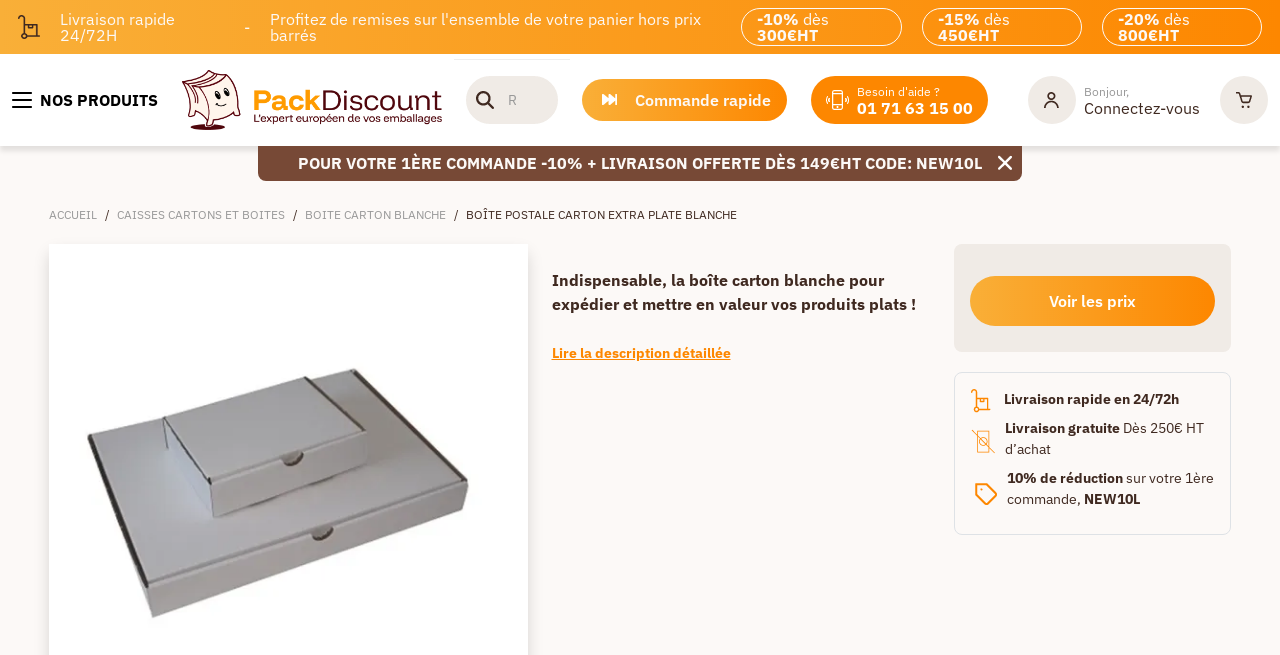

--- FILE ---
content_type: text/html; charset=utf-8
request_url: https://www.packdiscount.be/fr/caisses-cartons-et-boites/boite-carton-blanche/boite-postale-carton-extra-plate-blanche-prdP00384-ctg2.21
body_size: 42785
content:
<!DOCTYPE html><html lang="fr-BE"><head>
    <meta charset="utf-8">
    <base href="/fr" />
    <meta name="robots" content="index, follow">
    <meta name="viewport" content="width=device-width, initial-scale=1">
    <style type="text/css" id="fa-auto-css">:root, :host {
  --fa-font-solid: normal 900 1em/1 "Font Awesome 6 Free";
  --fa-font-regular: normal 400 1em/1 "Font Awesome 6 Free";
  --fa-font-light: normal 300 1em/1 "Font Awesome 6 Pro";
  --fa-font-thin: normal 100 1em/1 "Font Awesome 6 Pro";
  --fa-font-duotone: normal 900 1em/1 "Font Awesome 6 Duotone";
  --fa-font-duotone-regular: normal 400 1em/1 "Font Awesome 6 Duotone";
  --fa-font-duotone-light: normal 300 1em/1 "Font Awesome 6 Duotone";
  --fa-font-duotone-thin: normal 100 1em/1 "Font Awesome 6 Duotone";
  --fa-font-brands: normal 400 1em/1 "Font Awesome 6 Brands";
  --fa-font-sharp-solid: normal 900 1em/1 "Font Awesome 6 Sharp";
  --fa-font-sharp-regular: normal 400 1em/1 "Font Awesome 6 Sharp";
  --fa-font-sharp-light: normal 300 1em/1 "Font Awesome 6 Sharp";
  --fa-font-sharp-thin: normal 100 1em/1 "Font Awesome 6 Sharp";
  --fa-font-sharp-duotone-solid: normal 900 1em/1 "Font Awesome 6 Sharp Duotone";
  --fa-font-sharp-duotone-regular: normal 400 1em/1 "Font Awesome 6 Sharp Duotone";
  --fa-font-sharp-duotone-light: normal 300 1em/1 "Font Awesome 6 Sharp Duotone";
  --fa-font-sharp-duotone-thin: normal 100 1em/1 "Font Awesome 6 Sharp Duotone";
}

svg:not(:root).svg-inline--fa, svg:not(:host).svg-inline--fa {
  overflow: visible;
  box-sizing: content-box;
}

.svg-inline--fa {
  display: var(--fa-display, inline-block);
  height: 1em;
  overflow: visible;
  vertical-align: -0.125em;
}
.svg-inline--fa.fa-2xs {
  vertical-align: 0.1em;
}
.svg-inline--fa.fa-xs {
  vertical-align: 0em;
}
.svg-inline--fa.fa-sm {
  vertical-align: -0.0714285705em;
}
.svg-inline--fa.fa-lg {
  vertical-align: -0.2em;
}
.svg-inline--fa.fa-xl {
  vertical-align: -0.25em;
}
.svg-inline--fa.fa-2xl {
  vertical-align: -0.3125em;
}
.svg-inline--fa.fa-pull-left {
  margin-right: var(--fa-pull-margin, 0.3em);
  width: auto;
}
.svg-inline--fa.fa-pull-right {
  margin-left: var(--fa-pull-margin, 0.3em);
  width: auto;
}
.svg-inline--fa.fa-li {
  width: var(--fa-li-width, 2em);
  top: 0.25em;
}
.svg-inline--fa.fa-fw {
  width: var(--fa-fw-width, 1.25em);
}

.fa-layers svg.svg-inline--fa {
  bottom: 0;
  left: 0;
  margin: auto;
  position: absolute;
  right: 0;
  top: 0;
}

.fa-layers-counter, .fa-layers-text {
  display: inline-block;
  position: absolute;
  text-align: center;
}

.fa-layers {
  display: inline-block;
  height: 1em;
  position: relative;
  text-align: center;
  vertical-align: -0.125em;
  width: 1em;
}
.fa-layers svg.svg-inline--fa {
  transform-origin: center center;
}

.fa-layers-text {
  left: 50%;
  top: 50%;
  transform: translate(-50%, -50%);
  transform-origin: center center;
}

.fa-layers-counter {
  background-color: var(--fa-counter-background-color, #ff253a);
  border-radius: var(--fa-counter-border-radius, 1em);
  box-sizing: border-box;
  color: var(--fa-inverse, #fff);
  line-height: var(--fa-counter-line-height, 1);
  max-width: var(--fa-counter-max-width, 5em);
  min-width: var(--fa-counter-min-width, 1.5em);
  overflow: hidden;
  padding: var(--fa-counter-padding, 0.25em 0.5em);
  right: var(--fa-right, 0);
  text-overflow: ellipsis;
  top: var(--fa-top, 0);
  transform: scale(var(--fa-counter-scale, 0.25));
  transform-origin: top right;
}

.fa-layers-bottom-right {
  bottom: var(--fa-bottom, 0);
  right: var(--fa-right, 0);
  top: auto;
  transform: scale(var(--fa-layers-scale, 0.25));
  transform-origin: bottom right;
}

.fa-layers-bottom-left {
  bottom: var(--fa-bottom, 0);
  left: var(--fa-left, 0);
  right: auto;
  top: auto;
  transform: scale(var(--fa-layers-scale, 0.25));
  transform-origin: bottom left;
}

.fa-layers-top-right {
  top: var(--fa-top, 0);
  right: var(--fa-right, 0);
  transform: scale(var(--fa-layers-scale, 0.25));
  transform-origin: top right;
}

.fa-layers-top-left {
  left: var(--fa-left, 0);
  right: auto;
  top: var(--fa-top, 0);
  transform: scale(var(--fa-layers-scale, 0.25));
  transform-origin: top left;
}

.fa-1x {
  font-size: 1em;
}

.fa-2x {
  font-size: 2em;
}

.fa-3x {
  font-size: 3em;
}

.fa-4x {
  font-size: 4em;
}

.fa-5x {
  font-size: 5em;
}

.fa-6x {
  font-size: 6em;
}

.fa-7x {
  font-size: 7em;
}

.fa-8x {
  font-size: 8em;
}

.fa-9x {
  font-size: 9em;
}

.fa-10x {
  font-size: 10em;
}

.fa-2xs {
  font-size: 0.625em;
  line-height: 0.1em;
  vertical-align: 0.225em;
}

.fa-xs {
  font-size: 0.75em;
  line-height: 0.0833333337em;
  vertical-align: 0.125em;
}

.fa-sm {
  font-size: 0.875em;
  line-height: 0.0714285718em;
  vertical-align: 0.0535714295em;
}

.fa-lg {
  font-size: 1.25em;
  line-height: 0.05em;
  vertical-align: -0.075em;
}

.fa-xl {
  font-size: 1.5em;
  line-height: 0.0416666682em;
  vertical-align: -0.125em;
}

.fa-2xl {
  font-size: 2em;
  line-height: 0.03125em;
  vertical-align: -0.1875em;
}

.fa-fw {
  text-align: center;
  width: 1.25em;
}

.fa-ul {
  list-style-type: none;
  margin-left: var(--fa-li-margin, 2.5em);
  padding-left: 0;
}
.fa-ul > li {
  position: relative;
}

.fa-li {
  left: calc(-1 * var(--fa-li-width, 2em));
  position: absolute;
  text-align: center;
  width: var(--fa-li-width, 2em);
  line-height: inherit;
}

.fa-border {
  border-color: var(--fa-border-color, #eee);
  border-radius: var(--fa-border-radius, 0.1em);
  border-style: var(--fa-border-style, solid);
  border-width: var(--fa-border-width, 0.08em);
  padding: var(--fa-border-padding, 0.2em 0.25em 0.15em);
}

.fa-pull-left {
  float: left;
  margin-right: var(--fa-pull-margin, 0.3em);
}

.fa-pull-right {
  float: right;
  margin-left: var(--fa-pull-margin, 0.3em);
}

.fa-beat {
  animation-name: fa-beat;
  animation-delay: var(--fa-animation-delay, 0s);
  animation-direction: var(--fa-animation-direction, normal);
  animation-duration: var(--fa-animation-duration, 1s);
  animation-iteration-count: var(--fa-animation-iteration-count, infinite);
  animation-timing-function: var(--fa-animation-timing, ease-in-out);
}

.fa-bounce {
  animation-name: fa-bounce;
  animation-delay: var(--fa-animation-delay, 0s);
  animation-direction: var(--fa-animation-direction, normal);
  animation-duration: var(--fa-animation-duration, 1s);
  animation-iteration-count: var(--fa-animation-iteration-count, infinite);
  animation-timing-function: var(--fa-animation-timing, cubic-bezier(0.28, 0.84, 0.42, 1));
}

.fa-fade {
  animation-name: fa-fade;
  animation-delay: var(--fa-animation-delay, 0s);
  animation-direction: var(--fa-animation-direction, normal);
  animation-duration: var(--fa-animation-duration, 1s);
  animation-iteration-count: var(--fa-animation-iteration-count, infinite);
  animation-timing-function: var(--fa-animation-timing, cubic-bezier(0.4, 0, 0.6, 1));
}

.fa-beat-fade {
  animation-name: fa-beat-fade;
  animation-delay: var(--fa-animation-delay, 0s);
  animation-direction: var(--fa-animation-direction, normal);
  animation-duration: var(--fa-animation-duration, 1s);
  animation-iteration-count: var(--fa-animation-iteration-count, infinite);
  animation-timing-function: var(--fa-animation-timing, cubic-bezier(0.4, 0, 0.6, 1));
}

.fa-flip {
  animation-name: fa-flip;
  animation-delay: var(--fa-animation-delay, 0s);
  animation-direction: var(--fa-animation-direction, normal);
  animation-duration: var(--fa-animation-duration, 1s);
  animation-iteration-count: var(--fa-animation-iteration-count, infinite);
  animation-timing-function: var(--fa-animation-timing, ease-in-out);
}

.fa-shake {
  animation-name: fa-shake;
  animation-delay: var(--fa-animation-delay, 0s);
  animation-direction: var(--fa-animation-direction, normal);
  animation-duration: var(--fa-animation-duration, 1s);
  animation-iteration-count: var(--fa-animation-iteration-count, infinite);
  animation-timing-function: var(--fa-animation-timing, linear);
}

.fa-spin {
  animation-name: fa-spin;
  animation-delay: var(--fa-animation-delay, 0s);
  animation-direction: var(--fa-animation-direction, normal);
  animation-duration: var(--fa-animation-duration, 2s);
  animation-iteration-count: var(--fa-animation-iteration-count, infinite);
  animation-timing-function: var(--fa-animation-timing, linear);
}

.fa-spin-reverse {
  --fa-animation-direction: reverse;
}

.fa-pulse,
.fa-spin-pulse {
  animation-name: fa-spin;
  animation-direction: var(--fa-animation-direction, normal);
  animation-duration: var(--fa-animation-duration, 1s);
  animation-iteration-count: var(--fa-animation-iteration-count, infinite);
  animation-timing-function: var(--fa-animation-timing, steps(8));
}

@media (prefers-reduced-motion: reduce) {
  .fa-beat,
.fa-bounce,
.fa-fade,
.fa-beat-fade,
.fa-flip,
.fa-pulse,
.fa-shake,
.fa-spin,
.fa-spin-pulse {
    animation-delay: -1ms;
    animation-duration: 1ms;
    animation-iteration-count: 1;
    transition-delay: 0s;
    transition-duration: 0s;
  }
}
@keyframes fa-beat {
  0%, 90% {
    transform: scale(1);
  }
  45% {
    transform: scale(var(--fa-beat-scale, 1.25));
  }
}
@keyframes fa-bounce {
  0% {
    transform: scale(1, 1) translateY(0);
  }
  10% {
    transform: scale(var(--fa-bounce-start-scale-x, 1.1), var(--fa-bounce-start-scale-y, 0.9)) translateY(0);
  }
  30% {
    transform: scale(var(--fa-bounce-jump-scale-x, 0.9), var(--fa-bounce-jump-scale-y, 1.1)) translateY(var(--fa-bounce-height, -0.5em));
  }
  50% {
    transform: scale(var(--fa-bounce-land-scale-x, 1.05), var(--fa-bounce-land-scale-y, 0.95)) translateY(0);
  }
  57% {
    transform: scale(1, 1) translateY(var(--fa-bounce-rebound, -0.125em));
  }
  64% {
    transform: scale(1, 1) translateY(0);
  }
  100% {
    transform: scale(1, 1) translateY(0);
  }
}
@keyframes fa-fade {
  50% {
    opacity: var(--fa-fade-opacity, 0.4);
  }
}
@keyframes fa-beat-fade {
  0%, 100% {
    opacity: var(--fa-beat-fade-opacity, 0.4);
    transform: scale(1);
  }
  50% {
    opacity: 1;
    transform: scale(var(--fa-beat-fade-scale, 1.125));
  }
}
@keyframes fa-flip {
  50% {
    transform: rotate3d(var(--fa-flip-x, 0), var(--fa-flip-y, 1), var(--fa-flip-z, 0), var(--fa-flip-angle, -180deg));
  }
}
@keyframes fa-shake {
  0% {
    transform: rotate(-15deg);
  }
  4% {
    transform: rotate(15deg);
  }
  8%, 24% {
    transform: rotate(-18deg);
  }
  12%, 28% {
    transform: rotate(18deg);
  }
  16% {
    transform: rotate(-22deg);
  }
  20% {
    transform: rotate(22deg);
  }
  32% {
    transform: rotate(-12deg);
  }
  36% {
    transform: rotate(12deg);
  }
  40%, 100% {
    transform: rotate(0deg);
  }
}
@keyframes fa-spin {
  0% {
    transform: rotate(0deg);
  }
  100% {
    transform: rotate(360deg);
  }
}
.fa-rotate-90 {
  transform: rotate(90deg);
}

.fa-rotate-180 {
  transform: rotate(180deg);
}

.fa-rotate-270 {
  transform: rotate(270deg);
}

.fa-flip-horizontal {
  transform: scale(-1, 1);
}

.fa-flip-vertical {
  transform: scale(1, -1);
}

.fa-flip-both,
.fa-flip-horizontal.fa-flip-vertical {
  transform: scale(-1, -1);
}

.fa-rotate-by {
  transform: rotate(var(--fa-rotate-angle, 0));
}

.fa-stack {
  display: inline-block;
  vertical-align: middle;
  height: 2em;
  position: relative;
  width: 2.5em;
}

.fa-stack-1x,
.fa-stack-2x {
  bottom: 0;
  left: 0;
  margin: auto;
  position: absolute;
  right: 0;
  top: 0;
  z-index: var(--fa-stack-z-index, auto);
}

.svg-inline--fa.fa-stack-1x {
  height: 1em;
  width: 1.25em;
}
.svg-inline--fa.fa-stack-2x {
  height: 2em;
  width: 2.5em;
}

.fa-inverse {
  color: var(--fa-inverse, #fff);
}

.sr-only,
.fa-sr-only {
  position: absolute;
  width: 1px;
  height: 1px;
  padding: 0;
  margin: -1px;
  overflow: hidden;
  clip: rect(0, 0, 0, 0);
  white-space: nowrap;
  border-width: 0;
}

.sr-only-focusable:not(:focus),
.fa-sr-only-focusable:not(:focus) {
  position: absolute;
  width: 1px;
  height: 1px;
  padding: 0;
  margin: -1px;
  overflow: hidden;
  clip: rect(0, 0, 0, 0);
  white-space: nowrap;
  border-width: 0;
}

.svg-inline--fa .fa-primary {
  fill: var(--fa-primary-color, currentColor);
  opacity: var(--fa-primary-opacity, 1);
}

.svg-inline--fa .fa-secondary {
  fill: var(--fa-secondary-color, currentColor);
  opacity: var(--fa-secondary-opacity, 0.4);
}

.svg-inline--fa.fa-swap-opacity .fa-primary {
  opacity: var(--fa-secondary-opacity, 0.4);
}

.svg-inline--fa.fa-swap-opacity .fa-secondary {
  opacity: var(--fa-primary-opacity, 1);
}

.svg-inline--fa mask .fa-primary,
.svg-inline--fa mask .fa-secondary {
  fill: black;
}</style><link rel="icon" type="image/x-icon" href="/assets/themes/packdiscount/img/favicon/favicon.ico">
    <link rel="apple-touch-icon" href="/assets/themes/packdiscount/img/logo_192x192.png">
    <link rel="apple-touch-icon" sizes="152x152" href="/assets/themes/packdiscount/img/logo_192x192.png">
    <link rel="apple-touch-icon" sizes="180x180" href="/assets/themes/packdiscount/img/logo_192x192.png">
    <link rel="apple-touch-icon" sizes="167x167" href="/assets/themes/packdiscount/img/logo_192x192.png">
    <link rel="manifest" href="/assets/themes/packdiscount/manifest.webmanifest">
    <link rel="preconnect" href="https://fonts.googleapis.com" crossorigin="">
    <link rel="preconnect" href="https://fonts.gstatic.com" crossorigin="">
    <link rel="preconnect" href="https://res.cloudinary.com" crossorigin="">
    <link rel="preload" href="https://fonts.googleapis.com/css2?family=IBM+Plex+Sans:wght@400;500;600;700&amp;display=swap" as="style" type="text/css" crossorigin="anonymous">
    <style>@font-face{font-family:'IBM Plex Sans';font-style:normal;font-weight:400;font-stretch:100%;font-display:swap;src:url(https://fonts.gstatic.com/s/ibmplexsans/v23/zYXzKVElMYYaJe8bpLHnCwDKr932-G7dytD-Dmu1syxTKYbABA.woff2) format('woff2');unicode-range:U+0460-052F, U+1C80-1C8A, U+20B4, U+2DE0-2DFF, U+A640-A69F, U+FE2E-FE2F;}@font-face{font-family:'IBM Plex Sans';font-style:normal;font-weight:400;font-stretch:100%;font-display:swap;src:url(https://fonts.gstatic.com/s/ibmplexsans/v23/zYXzKVElMYYaJe8bpLHnCwDKr932-G7dytD-Dmu1syxaKYbABA.woff2) format('woff2');unicode-range:U+0301, U+0400-045F, U+0490-0491, U+04B0-04B1, U+2116;}@font-face{font-family:'IBM Plex Sans';font-style:normal;font-weight:400;font-stretch:100%;font-display:swap;src:url(https://fonts.gstatic.com/s/ibmplexsans/v23/zYXzKVElMYYaJe8bpLHnCwDKr932-G7dytD-Dmu1syxdKYbABA.woff2) format('woff2');unicode-range:U+0370-0377, U+037A-037F, U+0384-038A, U+038C, U+038E-03A1, U+03A3-03FF;}@font-face{font-family:'IBM Plex Sans';font-style:normal;font-weight:400;font-stretch:100%;font-display:swap;src:url(https://fonts.gstatic.com/s/ibmplexsans/v23/zYXzKVElMYYaJe8bpLHnCwDKr932-G7dytD-Dmu1syxRKYbABA.woff2) format('woff2');unicode-range:U+0102-0103, U+0110-0111, U+0128-0129, U+0168-0169, U+01A0-01A1, U+01AF-01B0, U+0300-0301, U+0303-0304, U+0308-0309, U+0323, U+0329, U+1EA0-1EF9, U+20AB;}@font-face{font-family:'IBM Plex Sans';font-style:normal;font-weight:400;font-stretch:100%;font-display:swap;src:url(https://fonts.gstatic.com/s/ibmplexsans/v23/zYXzKVElMYYaJe8bpLHnCwDKr932-G7dytD-Dmu1syxQKYbABA.woff2) format('woff2');unicode-range:U+0100-02BA, U+02BD-02C5, U+02C7-02CC, U+02CE-02D7, U+02DD-02FF, U+0304, U+0308, U+0329, U+1D00-1DBF, U+1E00-1E9F, U+1EF2-1EFF, U+2020, U+20A0-20AB, U+20AD-20C0, U+2113, U+2C60-2C7F, U+A720-A7FF;}@font-face{font-family:'IBM Plex Sans';font-style:normal;font-weight:400;font-stretch:100%;font-display:swap;src:url(https://fonts.gstatic.com/s/ibmplexsans/v23/zYXzKVElMYYaJe8bpLHnCwDKr932-G7dytD-Dmu1syxeKYY.woff2) format('woff2');unicode-range:U+0000-00FF, U+0131, U+0152-0153, U+02BB-02BC, U+02C6, U+02DA, U+02DC, U+0304, U+0308, U+0329, U+2000-206F, U+20AC, U+2122, U+2191, U+2193, U+2212, U+2215, U+FEFF, U+FFFD;}@font-face{font-family:'IBM Plex Sans';font-style:normal;font-weight:500;font-stretch:100%;font-display:swap;src:url(https://fonts.gstatic.com/s/ibmplexsans/v23/zYXzKVElMYYaJe8bpLHnCwDKr932-G7dytD-Dmu1syxTKYbABA.woff2) format('woff2');unicode-range:U+0460-052F, U+1C80-1C8A, U+20B4, U+2DE0-2DFF, U+A640-A69F, U+FE2E-FE2F;}@font-face{font-family:'IBM Plex Sans';font-style:normal;font-weight:500;font-stretch:100%;font-display:swap;src:url(https://fonts.gstatic.com/s/ibmplexsans/v23/zYXzKVElMYYaJe8bpLHnCwDKr932-G7dytD-Dmu1syxaKYbABA.woff2) format('woff2');unicode-range:U+0301, U+0400-045F, U+0490-0491, U+04B0-04B1, U+2116;}@font-face{font-family:'IBM Plex Sans';font-style:normal;font-weight:500;font-stretch:100%;font-display:swap;src:url(https://fonts.gstatic.com/s/ibmplexsans/v23/zYXzKVElMYYaJe8bpLHnCwDKr932-G7dytD-Dmu1syxdKYbABA.woff2) format('woff2');unicode-range:U+0370-0377, U+037A-037F, U+0384-038A, U+038C, U+038E-03A1, U+03A3-03FF;}@font-face{font-family:'IBM Plex Sans';font-style:normal;font-weight:500;font-stretch:100%;font-display:swap;src:url(https://fonts.gstatic.com/s/ibmplexsans/v23/zYXzKVElMYYaJe8bpLHnCwDKr932-G7dytD-Dmu1syxRKYbABA.woff2) format('woff2');unicode-range:U+0102-0103, U+0110-0111, U+0128-0129, U+0168-0169, U+01A0-01A1, U+01AF-01B0, U+0300-0301, U+0303-0304, U+0308-0309, U+0323, U+0329, U+1EA0-1EF9, U+20AB;}@font-face{font-family:'IBM Plex Sans';font-style:normal;font-weight:500;font-stretch:100%;font-display:swap;src:url(https://fonts.gstatic.com/s/ibmplexsans/v23/zYXzKVElMYYaJe8bpLHnCwDKr932-G7dytD-Dmu1syxQKYbABA.woff2) format('woff2');unicode-range:U+0100-02BA, U+02BD-02C5, U+02C7-02CC, U+02CE-02D7, U+02DD-02FF, U+0304, U+0308, U+0329, U+1D00-1DBF, U+1E00-1E9F, U+1EF2-1EFF, U+2020, U+20A0-20AB, U+20AD-20C0, U+2113, U+2C60-2C7F, U+A720-A7FF;}@font-face{font-family:'IBM Plex Sans';font-style:normal;font-weight:500;font-stretch:100%;font-display:swap;src:url(https://fonts.gstatic.com/s/ibmplexsans/v23/zYXzKVElMYYaJe8bpLHnCwDKr932-G7dytD-Dmu1syxeKYY.woff2) format('woff2');unicode-range:U+0000-00FF, U+0131, U+0152-0153, U+02BB-02BC, U+02C6, U+02DA, U+02DC, U+0304, U+0308, U+0329, U+2000-206F, U+20AC, U+2122, U+2191, U+2193, U+2212, U+2215, U+FEFF, U+FFFD;}@font-face{font-family:'IBM Plex Sans';font-style:normal;font-weight:600;font-stretch:100%;font-display:swap;src:url(https://fonts.gstatic.com/s/ibmplexsans/v23/zYXzKVElMYYaJe8bpLHnCwDKr932-G7dytD-Dmu1syxTKYbABA.woff2) format('woff2');unicode-range:U+0460-052F, U+1C80-1C8A, U+20B4, U+2DE0-2DFF, U+A640-A69F, U+FE2E-FE2F;}@font-face{font-family:'IBM Plex Sans';font-style:normal;font-weight:600;font-stretch:100%;font-display:swap;src:url(https://fonts.gstatic.com/s/ibmplexsans/v23/zYXzKVElMYYaJe8bpLHnCwDKr932-G7dytD-Dmu1syxaKYbABA.woff2) format('woff2');unicode-range:U+0301, U+0400-045F, U+0490-0491, U+04B0-04B1, U+2116;}@font-face{font-family:'IBM Plex Sans';font-style:normal;font-weight:600;font-stretch:100%;font-display:swap;src:url(https://fonts.gstatic.com/s/ibmplexsans/v23/zYXzKVElMYYaJe8bpLHnCwDKr932-G7dytD-Dmu1syxdKYbABA.woff2) format('woff2');unicode-range:U+0370-0377, U+037A-037F, U+0384-038A, U+038C, U+038E-03A1, U+03A3-03FF;}@font-face{font-family:'IBM Plex Sans';font-style:normal;font-weight:600;font-stretch:100%;font-display:swap;src:url(https://fonts.gstatic.com/s/ibmplexsans/v23/zYXzKVElMYYaJe8bpLHnCwDKr932-G7dytD-Dmu1syxRKYbABA.woff2) format('woff2');unicode-range:U+0102-0103, U+0110-0111, U+0128-0129, U+0168-0169, U+01A0-01A1, U+01AF-01B0, U+0300-0301, U+0303-0304, U+0308-0309, U+0323, U+0329, U+1EA0-1EF9, U+20AB;}@font-face{font-family:'IBM Plex Sans';font-style:normal;font-weight:600;font-stretch:100%;font-display:swap;src:url(https://fonts.gstatic.com/s/ibmplexsans/v23/zYXzKVElMYYaJe8bpLHnCwDKr932-G7dytD-Dmu1syxQKYbABA.woff2) format('woff2');unicode-range:U+0100-02BA, U+02BD-02C5, U+02C7-02CC, U+02CE-02D7, U+02DD-02FF, U+0304, U+0308, U+0329, U+1D00-1DBF, U+1E00-1E9F, U+1EF2-1EFF, U+2020, U+20A0-20AB, U+20AD-20C0, U+2113, U+2C60-2C7F, U+A720-A7FF;}@font-face{font-family:'IBM Plex Sans';font-style:normal;font-weight:600;font-stretch:100%;font-display:swap;src:url(https://fonts.gstatic.com/s/ibmplexsans/v23/zYXzKVElMYYaJe8bpLHnCwDKr932-G7dytD-Dmu1syxeKYY.woff2) format('woff2');unicode-range:U+0000-00FF, U+0131, U+0152-0153, U+02BB-02BC, U+02C6, U+02DA, U+02DC, U+0304, U+0308, U+0329, U+2000-206F, U+20AC, U+2122, U+2191, U+2193, U+2212, U+2215, U+FEFF, U+FFFD;}@font-face{font-family:'IBM Plex Sans';font-style:normal;font-weight:700;font-stretch:100%;font-display:swap;src:url(https://fonts.gstatic.com/s/ibmplexsans/v23/zYXzKVElMYYaJe8bpLHnCwDKr932-G7dytD-Dmu1syxTKYbABA.woff2) format('woff2');unicode-range:U+0460-052F, U+1C80-1C8A, U+20B4, U+2DE0-2DFF, U+A640-A69F, U+FE2E-FE2F;}@font-face{font-family:'IBM Plex Sans';font-style:normal;font-weight:700;font-stretch:100%;font-display:swap;src:url(https://fonts.gstatic.com/s/ibmplexsans/v23/zYXzKVElMYYaJe8bpLHnCwDKr932-G7dytD-Dmu1syxaKYbABA.woff2) format('woff2');unicode-range:U+0301, U+0400-045F, U+0490-0491, U+04B0-04B1, U+2116;}@font-face{font-family:'IBM Plex Sans';font-style:normal;font-weight:700;font-stretch:100%;font-display:swap;src:url(https://fonts.gstatic.com/s/ibmplexsans/v23/zYXzKVElMYYaJe8bpLHnCwDKr932-G7dytD-Dmu1syxdKYbABA.woff2) format('woff2');unicode-range:U+0370-0377, U+037A-037F, U+0384-038A, U+038C, U+038E-03A1, U+03A3-03FF;}@font-face{font-family:'IBM Plex Sans';font-style:normal;font-weight:700;font-stretch:100%;font-display:swap;src:url(https://fonts.gstatic.com/s/ibmplexsans/v23/zYXzKVElMYYaJe8bpLHnCwDKr932-G7dytD-Dmu1syxRKYbABA.woff2) format('woff2');unicode-range:U+0102-0103, U+0110-0111, U+0128-0129, U+0168-0169, U+01A0-01A1, U+01AF-01B0, U+0300-0301, U+0303-0304, U+0308-0309, U+0323, U+0329, U+1EA0-1EF9, U+20AB;}@font-face{font-family:'IBM Plex Sans';font-style:normal;font-weight:700;font-stretch:100%;font-display:swap;src:url(https://fonts.gstatic.com/s/ibmplexsans/v23/zYXzKVElMYYaJe8bpLHnCwDKr932-G7dytD-Dmu1syxQKYbABA.woff2) format('woff2');unicode-range:U+0100-02BA, U+02BD-02C5, U+02C7-02CC, U+02CE-02D7, U+02DD-02FF, U+0304, U+0308, U+0329, U+1D00-1DBF, U+1E00-1E9F, U+1EF2-1EFF, U+2020, U+20A0-20AB, U+20AD-20C0, U+2113, U+2C60-2C7F, U+A720-A7FF;}@font-face{font-family:'IBM Plex Sans';font-style:normal;font-weight:700;font-stretch:100%;font-display:swap;src:url(https://fonts.gstatic.com/s/ibmplexsans/v23/zYXzKVElMYYaJe8bpLHnCwDKr932-G7dytD-Dmu1syxeKYY.woff2) format('woff2');unicode-range:U+0000-00FF, U+0131, U+0152-0153, U+02BB-02BC, U+02C6, U+02DA, U+02DC, U+0304, U+0308, U+0329, U+2000-206F, U+20AC, U+2122, U+2191, U+2193, U+2212, U+2215, U+FEFF, U+FFFD;}</style>

  <link rel="preload" href="/styles.65bd3f38dfff5023.css" as="style">
             <link rel="stylesheet" href="/styles.65bd3f38dfff5023.css"><meta name="theme-color" content="#688dc3"><style>
      .svg-inline--fa {
        height: 1em;
      } /* fontawesome initial load optimization */
    </style><meta property="og:locale" content="fr_BE"><meta property="og:type" content="website"><meta property="og:image" content="https://res.cloudinary.com/dpznhwpet/s--Q0jvUFgb--/f_webp,h_500,q_auto:good,w_500/images/Boite-plate-blanche-Packdiscount.jpg"><meta property="pwa-version" content="5.0.0 built Thu Dec 11 2025 12:10:33 GMT+0000 (Coordinated Universal Time) - configuration:packdiscount,production service-worker:false"><style ng-app-id="intershop-pwa">[_nghost-intershop-pwa-c4102219205]:empty{display:none}</style><title>Boîte postale carton extra plate blanche| Packdiscount</title><meta property="og:title" content="Boîte postale carton extra plate blanche| Packdiscount"><meta name="description" content="Boîte postale carton extra-plate blanche disponible sur Packdiscount. Commandez vos emballages à prix compétitifs et profitez de la livraison rapide."><meta property="og:description" content="Boîte postale carton extra-plate blanche disponible sur Packdiscount. Commandez vos emballages à prix compétitifs et profitez de la livraison rapide."><meta property="og:locale:alternate" content="nl_BE"><link rel="canonical" href="https://www.packdiscount.be/fr/caisses-cartons-et-boites/boite-carton-blanche/boite-postale-carton-extra-plate-blanche-prdP00384-ctg2.21"><meta property="og:url" content="https://www.packdiscount.be/fr/caisses-cartons-et-boites/boite-carton-blanche/boite-postale-carton-extra-plate-blanche-prdP00384-ctg2.21"><style ng-app-id="intershop-pwa">swiper{display:block}
</style><link as="image" href="https://res.cloudinary.com/dpznhwpet/s--Q0jvUFgb--/f_webp,h_500,q_auto:good,w_500/images/Boite-plate-blanche-Packdiscount.jpg" rel="preload" fetchpriority="high"><link as="image" href="https://res.cloudinary.com/dpznhwpet/s--whtnLujW--/f_webp,h_110,q_auto:good,w_110/images/Boite-plate-blanche-Packdiscount.jpg" rel="preload" fetchpriority="high"><script type="application/ld+json">[{"@context":"https://schema.org/","@type":"BreadcrumbList","itemListElement":[{"@type":"ListItem","position":1,"name":"Accueil","item":"https://www.packdiscount.be/fr"},{"@type":"ListItem","position":2,"name":"Caisses Cartons et Boites","item":"https://www.packdiscount.be/fr/caisses-cartons-et-boites-ctg2"},{"@type":"ListItem","position":3,"name":"Boite carton blanche","item":"https://www.packdiscount.be/fr/caisses-cartons-et-boites/boite-carton-blanche-ctg2.21"},{"@type":"ListItem","position":4,"name":"Boîte postale carton extra plate blanche","item":"https://www.packdiscount.be/fr/caisses-cartons-et-boites/boite-carton-blanche/boite-postale-carton-extra-plate-blanche-prdP00384-ctg2.21"}]},{"@context":"https://schema.org/","@type":"Product","name":"Boîte postale carton extra plate blanche","image":["https://res.cloudinary.com/dpznhwpet/s--Q0jvUFgb--/f_webp,h_500,q_auto:good,w_500/images/Boite-plate-blanche-Packdiscount.jpg"],"offers":{"@type":"AggregateOffer","url":"https://www.packdiscount.be/fr/caisses-cartons-et-boites/boite-carton-blanche/boite-postale-carton-extra-plate-blanche-prdP00384-ctg2.21","priceCurrency":"EUR","price":"0.75","lowPrice":"0.75","availability":"https://schema.org/InStock"}}]</script><link rel="alternate" href="https://www.packdiscount.com/caisses-cartons-et-boites/boite-carton-blanche/boite-postale-carton-extra-plate-blanche-prdP00384-ctg2.21" hreflang="x-default"><link rel="alternate" href="https://www.packdiscount.com/caisses-cartons-et-boites/boite-carton-blanche/boite-postale-carton-extra-plate-blanche-prdP00384-ctg2.21" hreflang="fr-fr"><link rel="alternate" href="https://www.packdiscount.be/fr/caisses-cartons-et-boites/boite-carton-blanche/boite-postale-carton-extra-plate-blanche-prdP00384-ctg2.21" hreflang="fr-be"><link rel="alternate" href="https://www.packdiscount.be/nl/kartonnen-dozen-verzenddozen/witte-kartonnen-doos/extra-platte-witte-kartonnen-verzenddoos-prdP00384-ctg2.21" hreflang="nl-be"></head>

    
    
  
  <body><!--nghm-->
    <ish-root ng-version="19.2.14" ngh="51" ng-server-context="ssr"><div class="main-container-full"><header data-testing-id="page-header"><ish-header ngh="12"><!----><!----><!----><ish-header-default ngh="11"><!----><div class="header"><div class="header-top"><custom-lazy-header-banner-promotion ngh="1"><custom-header-banner-promotion ngh="0"><div class="header-banner-promotion d-none d-lg-flex"><div class="text-promo"><img loading="lazy" src="https://res.cloudinary.com/dpznhwpet/image/upload/s--lHYtXVMS--/v1682435530/images/reinsurance/livraison-footer.webp" alt="Livraison rapide" height="26" width="23" class="livraison-footer"></div><div class="text-promo">Livraison rapide 24/72H</div><div class="text-promo">-</div><div class="text-promo">Profitez de remises sur l'ensemble de votre panier hors prix barrés</div><div class="badge-promo"> <b>-10%</b> dès <b>300€HT</b></div><div class="badge-promo"> <b>-15%</b> dès <b>450€HT</b></div><div class="badge-promo"> <b>-20%</b> dès <b>800€HT</b></div></div></custom-header-banner-promotion><!----></custom-lazy-header-banner-promotion></div><div class="header-mid"><div class="container container-full"><div class="row align-items-center"><div class="col-auto order-1"><div class="header-navigation"><a routerlink="/univers" class="d-flex align-items-center cursor-pointer text-black hover-text-orange" aria-label="Nos produits" href="/fr/univers" jsaction="click:;"><fa-icon class="ng-fa-icon" ngh="0"><svg role="img" aria-hidden="true" focusable="false" data-prefix="fas" data-icon="burger" class="svg-inline--fa fa-burger" xmlns="http://www.w3.org/2000/svg" viewBox="0 0 20 16"><path fill="currentColor" d="M1,0h18c0.6,0,1,0.4,1,1l0,0c0,0.6-0.4,1-1,1H1C0.4,2,0,1.6,0,1l0,0C0,0.4,0.4,0,1,0z M1,7h18c0.6,0,1,0.4,1,1 l0,0c0,0.6-0.4,1-1,1H1C0.4,9,0,8.6,0,8l0,0C0,7.4,0.4,7,1,7z M1,14h18c0.6,0,1,0.4,1,1l0,0c0,0.6-0.4,1-1,1H1c-0.6,0-1-0.4-1-1l0,0 C0,14.4,0.4,14,1,14z"></path></svg></fa-icon><span class="text-uppercase text-nowrap pl-2 font-weight-bold d-none d-lg-block">Nos produits</span></a></div></div><div class="col-auto order-2"><div class="header-logo"><a title="Packdiscount" rel="home" routerlink="/" href="/fr/" jsaction="click:;"><!----><!----><img alt="Packdiscount" height="47" width="260" class="logo" src="https://res.cloudinary.com/dpznhwpet/image/upload/s--aX4S-2NE--/f_auto,q_auto/v1/images/logo/logo-principal_couleur_belge"><!----><img alt="Packdiscount" height="47" width="260" class="logo-stiky" src="https://res.cloudinary.com/dpznhwpet/image/upload/s--aX4S-2NE--/f_auto,q_auto/v1/images/logo/logo-principal_couleur_belge"></a></div><!----></div><div class="col col-lg-auto order-3 order-lg-4"><div class="d-none d-md-block"><ish-lazy-quickorder-link ngh="2"><ish-quickorder-link ngh="0"><a routerlink="/quick-order" rel="quick-order" class="btn btn-primary btn-sm w-100" href="/fr/quick-order" jsaction="click:;"><fa-icon class="ng-fa-icon header-icon" ngh="0"><svg role="img" aria-hidden="true" focusable="false" data-prefix="fas" data-icon="forward-fast" class="svg-inline--fa fa-forward-fast" xmlns="http://www.w3.org/2000/svg" viewBox="0 0 512 512"><path fill="currentColor" d="M18.4 445c11.2 5.3 24.5 3.6 34.1-4.4L224 297.7 224 416c0 12.4 7.2 23.7 18.4 29s24.5 3.6 34.1-4.4L448 297.7 448 416c0 17.7 14.3 32 32 32s32-14.3 32-32l0-320c0-17.7-14.3-32-32-32s-32 14.3-32 32l0 118.3L276.5 71.4c-9.5-7.9-22.8-9.7-34.1-4.4S224 83.6 224 96l0 118.3L52.5 71.4c-9.5-7.9-22.8-9.7-34.1-4.4S0 83.6 0 96L0 416c0 12.4 7.2 23.7 18.4 29z"></path></svg></fa-icon><span>Commande rapide</span></a></ish-quickorder-link><!----></ish-lazy-quickorder-link></div></div><div class="col-12 col-lg order-4 order-lg-3 border-t border-t-gray-200 border-lg-t-white"><div class="header-search"><ish-lazy-search-box data-testing-id="search-box-desktop" ngh="5"><ish-search-box ngh="4"><div role="search" class="search-box" style="top:undefined"><div class="search-box-inner bg-transparent"><div class="search-box-container"><div class="search-box-input"><input autocomplete="off" type="text" class="form-control searchTerm" placeholder="Rechercher un produit, une dimension (cm) ?" value="" jsaction="input:;focus:;"><div class="buttons"><!----><button type="submit" name="search" class="btn-search" title="Lancer la recherche" jsaction="click:;"><fa-icon class="ng-fa-icon" ngh="0"><svg role="img" aria-hidden="true" focusable="false" data-prefix="fas" data-icon="magnifying-glass" class="svg-inline--fa fa-magnifying-glass" xmlns="http://www.w3.org/2000/svg" viewBox="0 0 512 512"><path fill="currentColor" d="M416 208c0 45.9-14.9 88.3-40 122.7L502.6 457.4c12.5 12.5 12.5 32.8 0 45.3s-32.8 12.5-45.3 0L330.7 376c-34.4 25.2-76.8 40-122.7 40C93.1 416 0 322.9 0 208S93.1 0 208 0S416 93.1 416 208zM208 352a144 144 0 1 0 0-288 144 144 0 1 0 0 288z"></path></svg></fa-icon><!----><!----></button></div></div><div><!----><!----><!----></div></div></div></div><!----><!----><custom-lazy-doo-finder-search ngh="3"><!----></custom-lazy-doo-finder-search></ish-search-box><!----></ish-lazy-search-box><!----></div></div><div class="col col-lg-auto order-3 order-lg-4"><div class="header-quickaccess"><div class="header-quickaccess-item d-none d-md-block"><custom-lazy-badge-helper ngh="6"><custom-badge-helper ngh="0"><a class="badge-helper" href="tel:01 71 63 15 00"><fa-icon class="ng-fa-icon fs-20px" ngh="0"><svg role="img" aria-hidden="true" focusable="false" data-prefix="fas" data-icon="phone-volume" class="svg-inline--fa fa-phone-volume" xmlns="http://www.w3.org/2000/svg" viewBox="0 0 23 20"><path fill="currentColor" d="M20.4,8.3c-0.3-0.4-0.9-0.4-1.2-0.1C19,8.4,18.9,8.7,19.1,9c0.2,0.3,0.3,0.6,0.3,1c0,0.4-0.1,0.7-0.3,1 c-0.2,0.2-0.1,0.5,0.1,0.8c0.3,0.3,1,0.3,1.2-0.1c0.4-0.5,0.6-1.1,0.6-1.7C21,9.4,20.8,8.8,20.4,8.3L20.4,8.3z M21.9,6.2	c-0.2-0.3-0.6-0.3-0.8,0c-0.2,0.2-0.2,0.6,0,0.9C21.6,7.9,22,8.9,22,10c0,1.1-0.3,2.1-0.8,2.9c-0.2,0.2-0.2,0.6,0,0.9	c0.2,0.3,0.6,0.3,0.8,0c0.7-1,1.1-2.3,1.1-3.8C23,8.6,22.6,7.3,21.9,6.2L21.9,6.2z M3.8,8.2c-0.3-0.3-1-0.3-1.2,0.1	C2.2,8.8,2,9.4,2,10c0,0.6,0.2,1.2,0.6,1.7c0.3,0.4,0.9,0.4,1.2,0.1C4,11.6,4.1,11.3,3.9,11c-0.2-0.3-0.3-0.6-0.3-1	c0-0.4,0.1-0.7,0.3-1C4,8.7,4,8.4,3.8,8.2L3.8,8.2z M1,10c0-1.1,0.3-2.1,0.8-2.9C2,6.8,2,6.5,1.9,6.2c-0.2-0.3-0.6-0.3-0.8,0	C0.4,7.3,0,8.6,0,10c0,1.4,0.4,2.7,1.1,3.8c0.2,0.3,0.6,0.3,0.8,0c0.2-0.2,0.2-0.6,0-0.9C1.3,12.1,1,11.1,1,10L1,10z M14.6,0H8.3	C7,0,6,1.1,6,2.4v15.3C6,18.9,7.1,20,8.3,20h6.3c1.3,0,2.3-1.1,2.3-2.4l0-15.3C17,1.1,15.9,0,14.6,0z M7.2,2.3 c0-0.6,0.5-1.1,1.1-1.1h0h6.3c0.6,0,1.1,0.5,1.1,1.1l0,0.7H7.2V2.3z M15.8,17.6c0,0.6-0.5,1.1-1.1,1.1H8.3c-0.6,0-1.1-0.5-1.1-1.1	v-2.4h8.6V17.6z M15.8,14H7.2V4.3h8.6V14z M12.5,17c0,1.3-2,1.3-2,0S12.5,15.7,12.5,17z"></path></svg></fa-icon><div class="pl-2"><span class="d-block fs-12px"> Besoin d'aide ?</span><strong>01 71 63 15 00</strong></div></a></custom-badge-helper><!----></custom-lazy-badge-helper></div><div class="header-quickaccess-item"><div class="search-toggler"><!----></div><!----></div><div class="header-quickaccess-item"><ish-login-status ngh="7"><div class="cursor-pointer" title="Mon compte"><a routerlink="/login" rel="nofollow" class="d-flex align-items-center text-nounderline" aria-label="Mon compte" href="/fr/login?returnUrl=%2Faccount" jsaction="click:;"><div class="icon-bubble"><fa-icon class="ng-fa-icon" ngh="0"><svg role="img" aria-hidden="true" focusable="false" data-prefix="fas" data-icon="user" class="svg-inline--fa fa-user" xmlns="http://www.w3.org/2000/svg" viewBox="0 0 20 20"><path fill="currentColor" d="M12.7,8.6c-0.9,0.9-2.2,1.5-3.6,1.5l0,0c-1.3,0-2.6-0.5-3.6-1.5C4.7,7.6,4.1,6.4,4.1,5c0-1.3,0.5-2.6,1.5-3.6 S7.8,0,9.2,0c1.3,0,2.6,0.5,3.6,1.5c0.9,0.9,1.5,2.2,1.5,3.6S13.7,7.6,12.7,8.6z M11.2,3c-0.6-0.6-1.3-0.9-2.1-0.9l0,0 C8.4,2.1,7.6,2.4,7.1,3C6.5,3.5,6.2,4.3,6.2,5c0,0.8,0.3,1.5,0.9,2.1C7.6,7.7,8.4,8,9.2,8c0.8,0,1.5-0.3,2.1-0.9 c0.6-0.6,0.9-1.3,0.9-2.1C12.1,4.3,11.8,3.5,11.2,3z M9.2,12.9c-3.9,0-7.1,3.2-7.1,7.1H0c0-2.4,1-4.8,2.7-6.5 c1.7-1.7,4.1-2.7,6.5-2.7c2.4,0,4.8,1,6.5,2.7c1.7,1.7,2.7,4,2.7,6.5h-2.1C16.2,16.1,13.1,12.9,9.2,12.9z"></path></svg></fa-icon></div><div class="pl-2 line-height-16 d-none d-sm-block"><span class="d-block fs-12px text-gray-600">Bonjour,</span><span class="text-brown-dark">Connectez-vous</span></div></a></div><!----><!----><!----><!----></ish-login-status></div><div class="header-quickaccess-item"><ish-mini-basket data-testing-id="mini-basket" view="full" class="d-md-block" ngh="8"><div ishclickoutside="" class="quick-cart-link d-md-block"><a tabindex="0" class="icon-bubble" title="Afficher le panier" jsaction="click:;"><fa-icon class="ng-fa-icon" ngh="0"><svg role="img" aria-hidden="true" focusable="false" data-prefix="fas" data-icon="cart-shopping" class="svg-inline--fa fa-cart-shopping" xmlns="http://www.w3.org/2000/svg" viewBox="0 0 20 20"><path fill="currentColor" d="M19,4H6L5.3,1.6v0h0C5,0.6,4.1,0,3.2,0H0v2h3.2c0.1,0,0.2,0.1,0.3,0.2l3,9.7h0C6.9,13.2,8,14,9.2,14h6c1.2,0,2.3-0.8,2.7-2 l2-6.5v0c0.1-0.3,0.1-0.7-0.1-1C19.6,4.2,19.3,4,19,4L19,4z M16.1,11.3L16.1,11.3C16,11.7,15.6,12,15.2,12h-6 c-0.4,0-0.8-0.3-0.9-0.7L6.7,6h11.1L16.1,11.3z M10,18.5c0,2-3,2-3,0S10,16.5,10,18.5z M17,18.5c0,2-3,2-3,0S17,16.5,17,18.5z"></path></svg></fa-icon><!----></a><!----></div><!----></ish-mini-basket></div></div></div></div></div></div><div class="header-bottom"><custom-lazy-header-banner-reduction ngh="10"><custom-header-banner-reduction ngh="9"><div class="header-banner-reduction"><fa-icon class="ng-fa-icon header-banner-reduction-close" ngh="0" jsaction="click:;"><svg role="img" aria-hidden="true" focusable="false" data-prefix="fas" data-icon="xmark" class="svg-inline--fa fa-xmark" xmlns="http://www.w3.org/2000/svg" viewBox="0 0 10 9.8"><path fill="currentColor" d="M6.2,4.9l3.6,3.5c0.3,0.3,0.3,0.8,0,1.2c-0.3,0.3-0.9,0.3-1.2,0L5,6.1L1.4,9.5c-0.3,0.3-0.9,0.3-1.2,0 c-0.3-0.3-0.3-0.8,0-1.2l3.6-3.5L0.2,1.4c-0.3-0.3-0.3-0.8,0-1.2s0.9-0.3,1.2,0L5,3.7l3.6-3.5c0.3-0.3,0.9-0.3,1.2,0 c0.3,0.3,0.3,0.8,0,1.2L6.2,4.9z"></path></svg></fa-icon> POUR VOTRE 1ÈRE COMMANDE -10% + LIVRAISON OFFERTE DÈS 149€HT CODE: NEW10L
</div><!----></custom-header-banner-reduction><!----></custom-lazy-header-banner-reduction></div></div></ish-header-default><!----><ish-back-to-top ngh="0"><button type="button" class="btn btn-primary shadow back-to-top-btn" style="display: none;" title="Revenir en haut" jsaction="click:;"><fa-icon class="ng-fa-icon" ngh="0"><svg role="img" aria-hidden="true" focusable="false" data-prefix="fas" data-icon="angle-up" class="svg-inline--fa fa-angle-up" xmlns="http://www.w3.org/2000/svg" viewBox="0 0 448 512"><path fill="currentColor" d="M201.4 137.4c12.5-12.5 32.8-12.5 45.3 0l160 160c12.5 12.5 12.5 32.8 0 45.3s-32.8 12.5-45.3 0L224 205.3 86.6 342.6c-12.5 12.5-32.8 12.5-45.3 0s-12.5-32.8 0-45.3l160-160z"></path></svg></fa-icon></button></ish-back-to-top></ish-header></header><main role="main" class="wrapper"><div class="container main-container"><router-outlet></router-outlet><ish-product-page ngh="34"><div role="main " data-testing-id="product-detail-page" class="product-page"><!----><div><div class="container"><div class="row"><div class="col-12"><ish-breadcrumb ngh="13"><div class="breadcrumbs"><ol class="breadcrumbs-list"><li class="breadcrumbs-list breadcrumbs-list-home"><a rel="home" routerlink="/" class="breadcrumbs-list-link breadcrumbs-list-link-home" href="/fr/" jsaction="click:;">Accueil</a><span class="breadcrumb-list-separator">/</span></li><!----><!----><li class="breadcrumbs-list"><a class="breadcrumbs-list-link" href="/fr/caisses-cartons-et-boites-ctg2" jsaction="click:;">Caisses Cartons et Boites</a><!----><!----><span class="breadcrumb-list-separator">/</span><!----></li><li class="breadcrumbs-list"><a class="breadcrumbs-list-link" href="/fr/caisses-cartons-et-boites/boite-carton-blanche-ctg2.21" jsaction="click:;">Boite carton blanche</a><!----><!----><span class="breadcrumb-list-separator">/</span><!----></li><li class="breadcrumbs-list breadcrumbs-list-active"><!----> Boîte postale carton extra plate blanche <!----><!----></li><!----></ol></div></ish-breadcrumb></div></div></div><div class="container"><div class="row"><div class="col-12"><div class="marketing-area"><ish-content-viewcontext viewcontextid="viewcontext.include.product.content.top" ngh="14"><!----><!----></ish-content-viewcontext></div></div></div></div><div class="container"><div class="row"><div class="col-12"><div class="marketing-area"><ish-content-viewcontext viewcontextid="viewcontext.include.product.base.top" ngh="14"><!----><!----></ish-content-viewcontext></div></div></div></div><div class="container"><div class="row"><div class="col-12"><ish-product-detail ngh="25"><div class="row"><div class="col-12 col-md-5 col-lg-5 mb-5"><ish-product-images ngskiphydration=""><div><div><div class="bg-white shadow rounded mb-4"><swiper class="swiper"><!----><!----><!----><div class="swiper-wrapper"><!----><!----><div data-swiper-slide-index="0" class="swiper-slide"><!----><ish-product-image imagetype="L"><div><img itemprop="image" onerror="this.src='/assets/img/not-available.svg';" priority="" class="product-image" alt="Boîte postale carton extra plate blanche photo du produit image1 L" width="500" height="500" loading="eager" fetchpriority="high" ng-img="true" src="https://res.cloudinary.com/dpznhwpet/s--Q0jvUFgb--/f_webp,h_500,q_auto:good,w_500/images/Boite-plate-blanche-Packdiscount.jpg"><!----><!----><!----><!----><!----></div><!----></ish-product-image><!----><!----><!----></div><!----><!----><!----><!----></div><!----></swiper><ish-product-label><!----></ish-product-label></div></div><!----><div class="d-none d-lg-block"><div data-type="S" class="product-img-thumbs"><div class="product-thumb-set bg-white shadow rounded-sm p-1"><ish-product-image imagetype="S"><div><img itemprop="image" onerror="this.src='/assets/img/not-available.svg';" priority="" class="product-image" alt="Boîte postale carton extra plate blanche photo du produit image1 S" width="110" height="110" loading="eager" fetchpriority="high" ng-img="true" src="https://res.cloudinary.com/dpznhwpet/s--whtnLujW--/f_webp,h_110,q_auto:good,w_110/images/Boite-plate-blanche-Packdiscount.jpg"><!----><!----><!----><!----><!----></div><!----></ish-product-image></div><!----></div></div></div><!----></ish-product-images></div><div class="col-12 col-md-4 col-lg-4 mb-5"><h1 itemprop="name" class="fs-24px text-brown-dark mb-6"><ish-product-name ngh="15"><!----><!----><!----><!----><!----><!----><!----><!----> Boîte postale carton extra plate blanche <!----><!----><!----><!----><!----></ish-product-name></h1><custom-lazy-verified-reviews-product-rating-widget ngh="16"><!----></custom-lazy-verified-reviews-product-rating-widget><!----><div class="row justify-content-center mt-2 mb-2"><div class="col-12"><div class="font-weight-bold mb-4"><div jsaction="click:;">Indispensable, la boîte carton blanche pour expédier et mettre en valeur vos produits plats !</div></div><!----><!----></div></div><div class="mb-7"><span class="text-primary text-underline font-weight-bold fs-14px cursor-pointer" jsaction="click:;">Lire la description détaillée</span></div><!----></div><div class="col-12 col-md-6 col-lg-3 mb-5"><div class="bg-beige p-4 rounded mb-5"><div class="d-flex flex-wrap mb-4 text-uppercase"><!----><!----><!----></div><div class="mb-4 text-orange-light font-weight-bold"><ish-product-item-variations ngh="17"><span class="product-variation read-only">4 Variations</span><!----><!----></ish-product-item-variations></div><!----><!----><!----><div class="product-prices fs-14px"><ish-product-price ngh="18"><div data-testing-id="current-price" class="current-price"><div><p class="lower-price-text text-brown-dark">À partir de</p><p class="font-weight-bold">0,75&nbsp;€</p></div><!----></div><!----><!----><!----><!----></ish-product-price></div><ish-product-inventory ngh="19"><!----></ish-product-inventory><ish-product-shipment ngh="20"><!----></ish-product-shipment><ish-lazy-tacton-configure-product ngh="21"><!----></ish-lazy-tacton-configure-product><div class="row form-group form-group-quantity mb-2"><div class="col-12"><ish-product-quantity-label for="product-detail-quantity" ngh="22"><!----></ish-product-quantity-label></div><div class="col-12"><ish-product-quantity id="product-detail-quantity" class="w-150px d-block" ngh="23"><!----></ish-product-quantity></div></div><!----><ish-product-add-to-basket ngh="24"><!----></ish-product-add-to-basket><a class="btn btn-primary btn-sm btn-lg btn-block text-white" jsaction="click:;">Voir les prix</a><!----><!----></div><custom-card-reassurance ngh="0"><div class="border border-gray-100 p-4 rounded fs-14px"><ul class="list-none"><li class="d-flex align-items-center mb-2"><fa-icon class="ng-fa-icon text-orange fs-20px mr-4" ngh="0"><svg role="img" aria-hidden="true" focusable="false" data-prefix="fas" data-icon="dolly" class="svg-inline--fa fa-dolly" xmlns="http://www.w3.org/2000/svg" viewBox="0 0 21 24"><path fill="currentColor" d="M23.1429 23.625H21.4286V11.375C21.4286 10.8918 21.0448 10.5 20.5714 10.5H7.71429V3.9375C7.71429 2.8863 7.3132 1.89755 6.58436 1.15287C5.85541 0.409445 4.88684 0 3.85714 0C1.7303 0 0 1.76635 0 3.9375C0 4.42072 0.383732 4.8125 0.857143 4.8125C1.33055 4.8125 1.71429 4.42072 1.71429 3.9375C1.71429 2.73131 2.67557 1.75 3.85714 1.75C4.42929 1.75 4.96752 1.97761 5.37214 2.39028C5.77704 2.80394 6 3.35344 6 3.9375V21.1107C4.52287 21.5003 3.42857 22.8721 3.42857 24.5C3.42857 26.4299 4.96661 28 6.85714 28C8.4518 28 9.79564 26.8829 10.1772 25.375H23.1429C23.6163 25.375 24 24.9832 24 24.5C24 24.0168 23.6163 23.625 23.1429 23.625ZM15 12.25V14H12.4286V12.25H15ZM6.85714 26.25C5.91188 26.25 5.14286 25.465 5.14286 24.5C5.14286 23.535 5.91188 22.75 6.85714 22.75C7.80241 22.75 8.57143 23.535 8.57143 24.5C8.57143 25.465 7.80241 26.25 6.85714 26.25ZM10.1772 23.625C9.86646 22.3969 8.91734 21.428 7.71429 21.1107V12.25H10.7143V14.875C10.7143 15.3582 11.098 15.75 11.5714 15.75H15.8571C16.3306 15.75 16.7143 15.3582 16.7143 14.875V12.25H19.7143V23.625H10.1772Z"></path></svg></fa-icon><strong>Livraison rapide en 24/72h</strong></li><li class="d-flex align-items-center mb-2"><fa-icon class="ng-fa-icon text-orange fs-20px mr-4" ngh="0"><svg role="img" aria-hidden="true" focusable="false" data-prefix="fas" data-icon="truck" class="svg-inline--fa fa-truck" xmlns="http://www.w3.org/2000/svg" viewBox="0 0 22 24"><path fill="currentColor" d="M1.1405 1.14274C0.956748 1.32649 0.956748 1.62837 1.1405 1.81212L7.633 8.30462L7.633 27.7602C7.633 28.0227 7.843 28.2327 8.1055 28.2327H21.8955C22.158 28.2327 22.368 28.0227 22.368 27.7602L22.368 23.0396L28.1911 28.8627C28.3749 29.0465 28.6768 29.0465 28.8605 28.8627C28.9524 28.7709 29.0005 28.6527 29.0005 28.5302C29.0005 28.4077 28.9524 28.2896 28.8605 28.1977L22.368 21.7052V2.48149C22.368 2.21899 22.158 2.00899 21.8955 2.00899L8.1055 2.00899C7.843 2.00899 7.633 2.21899 7.633 2.48149V6.96587L1.80987 1.14274C1.62612 0.954617 1.32425 0.954617 1.1405 1.14274ZM21.423 27.2877H8.578L8.578 9.24961L10.993 11.6646C10.2361 12.5702 9.78112 13.734 9.78112 15.0027C9.78112 17.8815 12.1217 20.2265 15.0005 20.2265C16.2692 20.2265 17.433 19.7715 18.3386 19.0146L21.423 22.099L21.423 27.2877ZM17.6649 18.3365C16.9342 18.9227 16.0067 19.2771 15.0005 19.2771C12.6424 19.2771 10.7261 17.3609 10.7261 15.0027C10.7261 13.9965 11.0805 13.069 11.6624 12.3384L17.6649 18.3365ZM12.3361 11.669C13.0667 11.0827 13.9942 10.7284 15.0049 10.7284C17.363 10.7284 19.2792 12.6446 19.2792 15.0027C19.2792 16.0134 18.9249 16.9409 18.3386 17.6715L12.3361 11.669ZM8.578 2.94962L21.423 2.94962V20.7559L19.008 18.3409C19.7649 17.4352 20.2199 16.2715 20.2199 14.9984C20.2199 12.1196 17.8792 9.77899 15.0005 9.77899C13.7317 9.77899 12.568 10.234 11.6624 10.9909L8.58237 7.91087L8.578 2.94962Z"></path></svg></fa-icon><span><strong>Livraison gratuite</strong> Dès 250€ HT d’achat</span></li><li class="d-flex align-items-center mb-2"><fa-icon class="ng-fa-icon text-orange fs-20px mr-4" ngh="0"><svg role="img" aria-hidden="true" focusable="false" data-prefix="fas" data-icon="tag" class="svg-inline--fa fa-tag" xmlns="http://www.w3.org/2000/svg" viewBox="0 0 19.17 19.17"><path fill="currentColor" d="M5 4C4.44772 4 4 4.44772 4 5V14.9165C4 15.1816 4.10529 15.4359 4.29271 15.6234L12.7966 24.1318C12.803 24.1381 12.8094 24.1444 12.816 24.1506C13.0809 24.4017 13.3994 24.6225 13.7634 24.7743L13.7766 24.7797C14.1382 24.9244 14.5119 25 14.9113 25C15.3033 25 15.6926 24.9271 16.0593 24.7743C16.4048 24.6302 16.7359 24.422 17.026 24.1318L24.1324 17.0216C24.689 16.4648 25 15.7037 25 14.9165C25 14.1293 24.689 13.3682 24.1324 12.8113L15.6186 4.29308C15.4311 4.10543 15.1766 4 14.9113 4H5ZM6 14.5024V6H14.497L22.7179 14.2252C22.8947 14.4021 23 14.6526 23 14.9165C23 15.1804 22.8947 15.4309 22.7179 15.6078L15.6114 22.7179C15.5249 22.8045 15.42 22.8739 15.2897 22.9282C15.1807 22.9737 15.0546 23 14.9113 23C14.7779 23 14.6579 22.9772 14.5267 22.9256C14.4196 22.88 14.3075 22.8069 14.2004 22.7071L6 14.5024ZM10 9C9.44772 9 9 9.44772 9 10C9 10.5523 9.44772 11 10 11H10.01C10.5623 11 11.01 10.5523 11.01 10C11.01 9.44772 10.5623 9 10.01 9H10Z"></path></svg></fa-icon><span><strong>10% de réduction</strong> sur votre 1ère commande, <strong>NEW10L</strong></span></li></ul></div></custom-card-reassurance><div class="marketing-area"><ish-content-viewcontext viewcontextid="viewcontext.include.product.productinfo" ngh="14"><!----><!----></ish-content-viewcontext></div></div></div><!----></ish-product-detail></div></div></div><section class="bg-beige py-8"><div class="container"><div class="row"><div class="col-12"><custom-degressives-prices ngh="0"><div class="row align-items-center flex-column flex-sm-row"><div class="col"><div class="fs-32px font-weight-bold">Nos tarifs sont dégressifs !</div><div class="fs-20px">  Profitez de remises sur <span class="text-primary">l'ensemble de votre panier hors prix barrés.*</span></div></div><div class="col row"><div class="col"><div class="text-primary text-center fs-20px"><p> <strong class="fs-32px">-10%</strong><br> Dès <strong>300€ HT</strong></p></div></div><div class="col border-x border-gray-300"><div class="text-primary text-center fs-20px"><p> <strong class="fs-32px">-15%</strong><br>Dès <strong>450€ HT</strong></p></div></div><div class="col"><div class="text-primary text-center fs-20px"><p> <strong class="fs-32px">-20%</strong><br>Dès <strong>800€ HT</strong></p></div></div></div></div></custom-degressives-prices></div></div></div></section><!----><ish-product-detail-info ngh="26"><div><div class="container"><div class="row justify-content-center"><div class="col-12 col-md-9 border-bottom border-gray-300 mb-12 pb-12"><div jsaction="click:;"><div style="text-align: justify;">La&nbsp;<b>boîte postale extra-plate en carton blanc</b>&nbsp;est indispensable pour&nbsp;expédier&nbsp;et protéger vos produits plats. Sa composition en <span style="color: #ff6600;"><b><span style="text-decoration: underline;"><a title="boite kraft" href="/fr/calage-et-protection/papier-kraft-et-carton-ondule-ctg5.50"><span style="color: #ff6600; text-decoration: underline;">kraft</span></a></span></b></span> en fait un emballage d’une excellente qualité, sa double épaisseur de carton sur les côtés assure une protection optimale. La <b><span style="text-decoration: underline; color: #ff6600;"><a href="/fr/caisses-cartons-et-boites-ctg2"><span style="color: #ff6600; text-decoration: underline;">boîte carton</span></a></span>&nbsp;</b>extra plate à une ouverture pratique&nbsp;avec l'œillet. Les dimensions des boites sont intérieures (non extérieures). La boîte extra-plate est disponible en différent format et en quantité de 50 unités.</div>
<div style="text-align: justify;">Les boites postales extra plates blanches sont idéales pour expédier des produits plats par envois postaux comme des miroirs, des CD, des DVD, des tablettes, des jeux vidéo, des photos, des livres … Fabriquées en kraft et dotées d’une double épaisseur de carton sur les côtés, la boîte postale extra-plate assure une protection contre tous les chocs que pourraient rencontrer vos colis au cours de leur expédition. Vos produits ne risqueront pas d’être écrasés durant leur transport ni au moment de leur manutention. L’un des avantages de cette boite blanche est qu’elle s’ouvre et se ferme très facilement et rapidement. Cela facilite également l’insertion et l’extraction de vos produits. Afin de vous permettre de trouver la postale extra-plate qui vous conviendra, nous vous la proposons en plusieurs formats et dimensions. C’est le moyen de choisir la hauteur, la longueur et la largeur que vous souhaitez. Pour assurer une protection totale à vos produits plats, nous vous recommandons de les protéger à l’aide de nos différentes <b>solutions de protection</b>. Parmi nos meilleures solutions de protection, vous trouverez notamment le film mousse, le <span style="text-decoration: underline; color: #ff6600;"><b><a href="/fr/calage-et-protection/papier-bulle-ctg5.51"><span style="color: #ff6600; text-decoration: underline;">film à bulles</span></a></b></span> ou le papier de soie. Assurez également la fermeture de ces boites extra plates blanches, grâce à l’un de nos rubans adhésifs d’emballage. Vous trouverez celui qui conviendra, car nous disposons d’une très large gamme de <span style="text-decoration: underline; color: #ff6600;"><b><a href="/fr/adhesifs-et-cerclage/rubans-adhesifs-d-emballage-ctg6.64"><span style="color: #ff6600; text-decoration: underline;">rouleaux de rubans adhésifs</span></a></b></span> pour assurer la fermeture de n’importe quelle caisse carton ou boîte postale. Vous pouvez également opter pour nos boîtes postales brunes, avec ou sans fermeture adhésive, adapté à l’envoi de vos documents au format postal.</div></div></div><!----></div><!----></div></div><!----></ish-product-detail-info><div class="container"><div class="row"><div class="col-12"><ish-product-bundle-parts ngh="27"><!----></ish-product-bundle-parts></div></div></div><div class="container"><div class="row"><div class="col-12"><ish-retail-set-parts ngh="28"><!----></ish-retail-set-parts></div></div></div><div class="container"><div class="row"><div class="col-12"><ish-product-links ngh="29"><!----><!----><!----><!----><!----><!----><!----><!----><!----></ish-product-links></div></div></div><div class="container"><div class="row"><div class="col-12"><div class="marketing-area"><ish-content-viewcontext viewcontextid="viewcontext.include.product.content.bottom" ngh="14"><!----><!----></ish-content-viewcontext></div></div></div></div><div class="container"><div class="row"><div class="col-12"><custom-lazy-verified-reviews-product-review-widget ngh="30"><!----></custom-lazy-verified-reviews-product-review-widget></div></div></div><!----><div class="container"><div class="row"><div class="col-12"><ish-lazy-recently-viewed ngh="33"><ish-recently-viewed ngh="32"><ish-lazy-item ngh="31"><div ishintersectionobserver=""><!----></div></ish-lazy-item></ish-recently-viewed><!----></ish-lazy-recently-viewed><!----></div></div></div><div class="container"><div class="row"><div class="col-12"><div class="marketing-area"><ish-content-viewcontext viewcontextid="viewcontext.include.product.base.bottom" ngh="14"><!----><!----></ish-content-viewcontext></div></div></div></div></div><!----></div></ish-product-page><!----></div></main><footer data-testing-id="section-footer"><ish-footer ngh="50"><ish-lazy-store-locator-footer ngh="36"><ish-store-locator-footer ngh="35"><div class="footer-top"><div class="container"><div class="d-flex flex-wrap gap-3"><div class="block-footer-top flex-fill mt-2 mb-2"><img loading="lazy" src="https://res.cloudinary.com/dpznhwpet/image/upload/s--lHYtXVMS--/v1682435530/images/reinsurance/livraison-footer.webp" alt="Livraison rapide" class="livraison-footer"><div class="main-text-footer-top">Livraison rapide</div><p class="under-text-footer-top">24/72h partout en europe</p></div><div class="block-footer-top flex-fill mt-2 mb-2"><img loading="lazy" src="https://res.cloudinary.com/dpznhwpet/image/upload/s--QOYHLqkh--/v1682435530/images/reinsurance/livraison-gratuite-footer.webp" alt="Livraison gratuite" class="livraison-gratuite-footer"><div class="main-text-footer-top">Livraison gratuite</div><p class="under-text-footer-top">Dès 250€ HT d’achat</p></div><div class="block-footer-top flex-fill mt-2 mb-2"><img loading="lazy" src="https://res.cloudinary.com/dpznhwpet/image/upload/s--rt2a_Kb3--/v1682435530/images/reinsurance/destockage-footer.webp" alt="Destockage" class="destockage-footer"><div class="main-text-footer-top">Destockage</div><p class="under-text-footer-top">Profitez de prix bas toute l’année</p></div><div class="block-footer-top flex-fill mt-2 mb-2"><img loading="lazy" src="https://res.cloudinary.com/dpznhwpet/image/upload/s--6JXtcjHV--/v1682435530/images/reinsurance/aide-footer.webp" alt="Besoin d'aide" class="aide-footer"><div class="main-text-footer-top">Besoin d'aide ?</div><p class="under-text-footer-top">Un service client à votre écoute</p></div><!----></div></div></div></ish-store-locator-footer><!----></ish-lazy-store-locator-footer><div class="footer"><div class="container"><div class="mobile-footer"><custom-lazy-newsletter ngh="45"><custom-newsletter ngh="44"><div class="row newsletter-block"><a alt="logo Packdiscount" data-testing-id="link-home" rel="home" routerlink="/" class="logo" href="/fr/" jsaction="click:;"><img loading="lazy" alt="logo Packdiscount" width="263" height="47" class="img-logo-newsletter" src="https://res.cloudinary.com/dpznhwpet/image/upload/s--aX4S-2NE--/f_auto,q_auto/v1/images/logo/logo-principal_couleur_belge"></a><p class="text-adress-newsletter"> Zac du Plessis Saucourt, <br> 2 Rue Camille Decauville, 91250 Tigery </p><p class="text-newsletter">01 71 63 15 00</p><p class="text-newsletter">info@packdiscount.com</p><a class="button-contact-newsletter" href="mailto:sales@packdiscount.be" title="Nous contacter">Nous contacter</a><div class="block-orange-newsletter"><p class="registration-newsletter">Inscrivez-vous à la newsletter et recevez nos actualités</p><div class="input-group-inline"><form novalidate="" class="form-newsletter ng-untouched ng-pristine ng-invalid" jsaction="submit:;"><formly-form class="w-100" ngh="43"><formly-field _nghost-intershop-pwa-c4102219205="" ngh="42"><formly-group ngh="41"><formly-field _nghost-intershop-pwa-c4102219205="" ngh="40"><ish-horizontal-wrapper ngh="39"><div class="form-group row" data-testing-id="email-wrapper"><!----><div class="col-md-12 pr-0 pl-0"><ish-validation-wrapper ngh="38"><div class="pt-3 ml-5"><ish-text-input-field ngh="0"><input class="form-control input-login newsletter-email ng-untouched ng-pristine ng-invalid" type="email" data-testing-id="email" value="" id="formly_1_ish-email-field_email_0" required="required" placeholder="Votre adresse email" jsaction="input:;blur:;compositionstart:;compositionend:;change:;"></ish-text-input-field><!----><ish-validation-icons class="" ngh="37"><span class="has-feedback"><!----><span class="has-success"><!----></span><!----></span></ish-validation-icons><!----><!----></div></ish-validation-wrapper><!----></div></div></ish-horizontal-wrapper><!----></formly-field><!----><!----></formly-group><!----></formly-field><!----></formly-form><!----><button id="" title="newsletter email" name="signup" type="submit" class="input-group-newsletter"> Valider </button></form><!----></div></div></div><!----><!----></custom-newsletter><!----></custom-lazy-newsletter><ish-lazy-content-include includeid="include.footer.content.pagelet2-Include" ngh="49"><ish-content-include ngh="48"><ish-content-pagelet ngh="47"><ish-cms-freestyle ngh="46"><div jsaction="click:;"><div class="grid-footer">
<div class="col-md-10 col-lg-10" style="padding-bottom: 24px;">
<p class="d-none d-md-block"><strong>INFORMATIONS</strong></p>
<div class="link-group">
<ul>
<li><a href="/fr/page/la-societe">La société</a></li>
<li><a href="/fr/page/CGV">CGV</a></li>
<li><a href="/fr/page/vos-garanties">Vos garanties</a></li>
<li><a href="/fr/page/faq">FAQ</a></li>
<li><a href="/fr/page/economie">Economie</a></li>
<li><a href="/fr/page/livraison">Livraison</a></li>
<li><a href="/fr/page/informations-emballages">Guides emballages</a></li>
<li><a href="/fr/page/protection-des-donnees">Protection des données</a></li>
</ul>
</div>
</div>
<div class="col-md-10 col-lg-10" style="padding-bottom: 24px;">
<p class="d-none d-md-block"><strong>NOS SERVICES</strong></p>
<div class="link-group">
<ul>
<li><a href="/fr/contact">Contactez-nous</a></li>
<li><a href="/fr/page/emballages-personnalises">Demande de devis</a></li>
<li><a href="/fr/page/nos-avantages">Nos avantages</a></li>
<li><a href="/fr/page/paiement-securise">Paiement sécurisé</a></li>
<li><a href="/fr/page/echantillons-emballages">Echantillons</a></li>
<li><a href="/fr/page/grands-comptes">Grands Comptes</a></li>
<li><a href="/destockage-emballages">Destockage</a></li>
<li><a title="Best Price" href="/best-prices">Best Price</a></li>
</ul>
</div>
</div>
<div class="col-md-10 col-lg-10" style="padding-bottom: 24px;">
<p class="d-none d-md-block"><strong>NOS CONSEILS D'EMBALLAGE</strong></p>
<div class="link-group">
<ul>
<li><a href="/fr/page/adhesif-emballage-choix">Adhésifs</a></li>
<li><a href="/fr/page/tube-carton-envoi-produit-long.html">Tube carton</a></li>
<li><a href="/fr/page/calage-carton-solutions">Calage</a></li>
<li><a href="/fr/page/choix-film-etirable">Film Etirable</a></li>
<li><a href="/fr/page/sac-kraft-pour-emballer-et-transporter-les-achats">Sac Kraft</a></li>
<li><a href="/fr/page/conseil-pour-choisir-vos-sachets-plastique">Sachet Plastique</a></li>
<li><a href="/fr/page/conseils-expedition">Réussir ses expéditions</a></li>
<li><a href="/fr/page/papier-bulle">Papier bulle</a></li>
</ul>
</div>
</div>
</div></div><!----></ish-cms-freestyle><!----></ish-content-pagelet><!----><!----></ish-content-include><!----></ish-lazy-content-include></div><div class="border-top"></div><ish-lazy-content-include includeid="include.packdiscount.footer.switchlang.pagelet2-Include" ngh="49"><ish-content-include ngh="48"><ish-content-pagelet ngh="47"><ish-cms-freestyle ngh="46"><div jsaction="click:;"><div class="site-language"><img class="img-language" src="https://res.cloudinary.com/dpznhwpet/image/upload/s--56a9895A--/v1682431177/images/switchlang/france.webp" alt="logo France Packdiscount" loading="lazy">
<p class="text-language"><a title="Packdiscount France" href="https://www.packdiscount.com" hreflang="fr-fr"> </a><b><a id="Packdiscount-France"></a><a title="Packdiscount France" href="https://www.packdiscount.com/home">Packdiscount France</a></b><a title="Packdiscount France" href="https://www.packdiscount.com/home"> </a></p>
<img class="img-language" src="https://res.cloudinary.com/dpznhwpet/image/upload/s--JkFKMqcg--/v1682431177/images/switchlang/belgique.webp" alt="logo Belgique Packdiscount" loading="lazy">
<p class="text-language"><a title="Packdiscount Belgique" href="https://www.packdiscount.be" hreflang="fr-be"> </a><b><a id="Packdiscount-Belgique"></a>Packdiscount Belgique (</b><b><a title="Packdiscount Belgique" href="https://www.packdiscount.be/fr" hreflang="fr-be">FR | </a><a title="Packdiscount Belgique en Hollandais" href="https://www.packdiscount.be/nl" hreflang="nl-be">NL)</a></b></p>
</div>
<div id="gtx-trans" style="position: absolute; left: 14px; top: 274px;">
<div class="gtx-trans-icon">&nbsp;</div>
</div></div><!----></ish-cms-freestyle><!----></ish-content-pagelet><!----><!----></ish-content-include><!----></ish-lazy-content-include><div class="border-top"></div><div class="row text-center"><p class="copyright"> ©2023 Packdiscount - Tout pour emballer, protéger, stocker, fermer, sécuriser, conditionner, palettiser et expédier vos produits - Packdiscount, vente d'emballages et caisses cartons à petit prix . </p></div></div></div><!----><!----></ish-footer></footer></div></ish-root>
    <noscript>Please enable JavaScript to continue using this application.</noscript>
  
              <link rel="modulepreload" href="/runtime.fd12dec1abb6f40b.js">
              <script src="/runtime.fd12dec1abb6f40b.js" type="module" defer></script>
              <link rel="modulepreload" href="/polyfills.2886a610e339fcb9.js">
              <script src="/polyfills.2886a610e339fcb9.js" type="module" defer></script>
              <link rel="modulepreload" href="/vendor.703cbac35674311c.js">
              <script src="/vendor.703cbac35674311c.js" type="module" defer></script>
              <link rel="modulepreload" href="/main.f5756829622e8966.js">
              <script src="/main.f5756829622e8966.js" type="module" defer></script>

<script id="intershop-pwa-state" type="application/json">{"389428607":{"b":{"type":"PageletEntryPointRO","definitionQualifiedName":"app_sf_pwa_cm:include.footer.content.pagelet2-Include","link":{"type":"Link","uri":"Packdiscount-BE-Site/rest/cms/includes/include.footer.content.pagelet2-Include","title":"Footer - Content","itemId":"include.footer.content.pagelet2-Include"},"pagelets":[{"type":"PageletRO","definitionQualifiedName":"app_sf_base_cm:component.common.freeStyle.pagelet2-Component","link":{"type":"Link","uri":"/Packdiscount-BE-Site/rest/cms/pagelets/cmp_20230222_175815","itemId":"cmp_20230222_175815"},"id":"cmp_20230222_175815","domain":"Packdiscount-BE","configurationParameters":{"HTML":{"value":"\u003Cdiv class=\"grid-footer\">\n\u003Cdiv class=\"col-md-10 col-lg-10\" style=\"padding-bottom: 24px;\">\n\u003Cp class=\"d-none d-md-block\">\u003Cstrong>INFORMATIONS\u003C/strong>\u003C/p>\n\u003Cdiv class=\"link-group\">\n\u003Cul>\n\u003Cli>\u003Ca href=\"page://la-societe\">La société\u003C/a>\u003C/li>\n\u003Cli>\u003Ca href=\"page://CGV\">CGV\u003C/a>\u003C/li>\n\u003Cli>\u003Ca href=\"page://vos-garanties\">Vos garanties\u003C/a>\u003C/li>\n\u003Cli>\u003Ca href=\"page://faq\">FAQ\u003C/a>\u003C/li>\n\u003Cli>\u003Ca href=\"page://economie\">Economie\u003C/a>\u003C/li>\n\u003Cli>\u003Ca href=\"page://livraison\">Livraison\u003C/a>\u003C/li>\n\u003Cli>\u003Ca href=\"page://informations-emballages\">Guides emballages\u003C/a>\u003C/li>\n\u003Cli>\u003Ca href=\"page://protection-des-donnees\">Protection des données\u003C/a>\u003C/li>\n\u003C/ul>\n\u003C/div>\n\u003C/div>\n\u003Cdiv class=\"col-md-10 col-lg-10\" style=\"padding-bottom: 24px;\">\n\u003Cp class=\"d-none d-md-block\">\u003Cstrong>NOS SERVICES\u003C/strong>\u003C/p>\n\u003Cdiv class=\"link-group\">\n\u003Cul>\n\u003Cli>\u003Ca href=\"route://contact\">Contactez-nous\u003C/a>\u003C/li>\n\u003Cli>\u003Ca href=\"page://emballages-personnalises\">Demande de devis\u003C/a>\u003C/li>\n\u003Cli>\u003Ca href=\"page://nos-avantages\">Nos avantages\u003C/a>\u003C/li>\n\u003Cli>\u003Ca href=\"page://paiement-securise\">Paiement sécurisé\u003C/a>\u003C/li>\n\u003Cli>\u003Ca href=\"page://echantillons-emballages\">Echantillons\u003C/a>\u003C/li>\n\u003Cli>\u003Ca href=\"page://grands-comptes\">Grands Comptes\u003C/a>\u003C/li>\n\u003Cli>\u003Ca href=\"/destockage-emballages\">Destockage\u003C/a>\u003C/li>\n\u003Cli>\u003Ca title=\"Best Price\" href=\"/best-prices\">Best Price\u003C/a>\u003C/li>\n\u003C/ul>\n\u003C/div>\n\u003C/div>\n\u003Cdiv class=\"col-md-10 col-lg-10\" style=\"padding-bottom: 24px;\">\n\u003Cp class=\"d-none d-md-block\">\u003Cstrong>NOS CONSEILS D'EMBALLAGE\u003C/strong>\u003C/p>\n\u003Cdiv class=\"link-group\">\n\u003Cul>\n\u003Cli>\u003Ca href=\"page://adhesif-emballage-choix\">Adhésifs\u003C/a>\u003C/li>\n\u003Cli>\u003Ca href=\"page://tube-carton-envoi-produit-long.html\">Tube carton\u003C/a>\u003C/li>\n\u003Cli>\u003Ca href=\"page://calage-carton-solutions\">Calage\u003C/a>\u003C/li>\n\u003Cli>\u003Ca href=\"page://choix-film-etirable\">Film Etirable\u003C/a>\u003C/li>\n\u003Cli>\u003Ca href=\"page://sac-kraft-pour-emballer-et-transporter-les-achats\">Sac Kraft\u003C/a>\u003C/li>\n\u003Cli>\u003Ca href=\"page://conseil-pour-choisir-vos-sachets-plastique\">Sachet Plastique\u003C/a>\u003C/li>\n\u003Cli>\u003Ca href=\"page://conseils-expedition\">Réussir ses expéditions\u003C/a>\u003C/li>\n\u003Cli>\u003Ca href=\"page://papier-bulle\">Papier bulle\u003C/a>\u003C/li>\n\u003C/ul>\n\u003C/div>\n\u003C/div>\n\u003C/div>","type":"bc_pmc:types.pagelet2-Html","definitionQualifiedName":"app_sf_base_cm:component.common.freeStyle.pagelet2-Component-HTML"}},"customAttributes":{}}],"id":"include.footer.content.pagelet2-Include","domain":"Packdiscount-BE-rest","resourceSetID":"app_sf_pwa_cm","customAttributes":{}},"h":{},"s":200,"st":"OK","u":"https://api.packdiscount.com/INTERSHOP/rest/WFS/Packdiscount-BE-Site/rest;loc=fr_BE;cur=EUR/cms/includes/include.footer.content.pagelet2-Include","rt":"json"},"706367699":{"b":{"elements":[{"type":"VariationLink","attributes":[{"name":"defaultVariation","type":"Boolean","value":true}],"uri":"Packdiscount-BE-Site/rest;loc=fr_BE;cur=EUR/products/BPBEP01","title":"Boîte postale carton extra plate blanche 21,5 x 15,5 x 5 cm","description":"\u003Cp>\u003Cstrong>\u003Ca title=\"Voir toutes les références\" href=\"/fr/caisses-cartons-et-boites/boite-carton-blanche/boite-postale-carton-extra-plate-blanche-prdP00384-ctg2.21\">➤ Voir toutes les références\u003C/a>\u003C/strong>\u003C/p>","variableVariationAttributeValuesExtended":[{"name":"longueur interieur en cm","type":"VariationAttributeExtended","variationAttributeId":"caisse_longueur_interieur","value":{"type":"Double","name":"caisse_longueur_interieur","value":21.5},"attributeType":"default"},{"name":"largeur interieur en cm","type":"VariationAttributeExtended","variationAttributeId":"caisse_largeur_interieur","value":{"type":"Double","name":"caisse_largeur_interieur","value":15.5},"attributeType":"default"},{"name":"hauteur interieur en cm","type":"VariationAttributeExtended","variationAttributeId":"caisse_hauteur_interieur","value":{"type":"Double","name":"caisse_hauteur_interieur","value":5},"attributeType":"default"},{"name":"colis de","type":"VariationAttributeExtended","variationAttributeId":"caisse_colis_de","value":{"type":"Double","name":"caisse_colis_de","value":50},"attributeType":"default"}]},{"type":"VariationLink","uri":"Packdiscount-BE-Site/rest;loc=fr_BE;cur=EUR/products/BPBEP02","title":"Boîte postale carton extra plate blanche 24 x 18 x 5 cm","description":"\u003Cp>\u003Cstrong>\u003Ca title=\"Voir toutes les références\" href=\"/fr/caisses-cartons-et-boites/boite-carton-blanche/boite-postale-carton-extra-plate-blanche-prdP00384-ctg2.21\">➤ Voir toutes les références\u003C/a>\u003C/strong>\u003C/p>","variableVariationAttributeValuesExtended":[{"name":"longueur interieur en cm","type":"VariationAttributeExtended","variationAttributeId":"caisse_longueur_interieur","value":{"type":"Double","name":"caisse_longueur_interieur","value":24},"attributeType":"default"},{"name":"largeur interieur en cm","type":"VariationAttributeExtended","variationAttributeId":"caisse_largeur_interieur","value":{"type":"Double","name":"caisse_largeur_interieur","value":18},"attributeType":"default"},{"name":"hauteur interieur en cm","type":"VariationAttributeExtended","variationAttributeId":"caisse_hauteur_interieur","value":{"type":"Double","name":"caisse_hauteur_interieur","value":5},"attributeType":"default"},{"name":"colis de","type":"VariationAttributeExtended","variationAttributeId":"caisse_colis_de","value":{"type":"Double","name":"caisse_colis_de","value":50},"attributeType":"default"}]},{"type":"VariationLink","uri":"Packdiscount-BE-Site/rest;loc=fr_BE;cur=EUR/products/BPBEP06","title":"Boîte postale carton extra plate blanche 31 x 22 x 5 cm","description":"\u003Cp>\u003Cstrong>\u003Ca title=\"Voir toutes les références\" href=\"/fr/caisses-cartons-et-boites/boite-carton-blanche/boite-postale-carton-extra-plate-blanche-prdP00384-ctg2.21\">➤ Voir toutes les références\u003C/a>\u003C/strong>\u003C/p>","variableVariationAttributeValuesExtended":[{"name":"longueur interieur en cm","type":"VariationAttributeExtended","variationAttributeId":"caisse_longueur_interieur","value":{"type":"Double","name":"caisse_longueur_interieur","value":31},"attributeType":"default"},{"name":"largeur interieur en cm","type":"VariationAttributeExtended","variationAttributeId":"caisse_largeur_interieur","value":{"type":"Double","name":"caisse_largeur_interieur","value":22},"attributeType":"default"},{"name":"hauteur interieur en cm","type":"VariationAttributeExtended","variationAttributeId":"caisse_hauteur_interieur","value":{"type":"Double","name":"caisse_hauteur_interieur","value":5},"attributeType":"default"},{"name":"colis de","type":"VariationAttributeExtended","variationAttributeId":"caisse_colis_de","value":{"type":"Double","name":"caisse_colis_de","value":50},"attributeType":"default"}]},{"type":"VariationLink","uri":"Packdiscount-BE-Site/rest;loc=fr_BE;cur=EUR/products/BPBEP08","title":"Boîte postale carton extra plate blanche 43 x 31 x 5 cm","description":"\u003Cp>\u003Cstrong>\u003Ca title=\"Voir toutes les références\" href=\"/fr/caisses-cartons-et-boites/boite-carton-blanche/boite-postale-carton-extra-plate-blanche-prdP00384-ctg2.21\">➤ Voir toutes les références\u003C/a>\u003C/strong>\u003C/p>","variableVariationAttributeValuesExtended":[{"name":"longueur interieur en cm","type":"VariationAttributeExtended","variationAttributeId":"caisse_longueur_interieur","value":{"type":"Double","name":"caisse_longueur_interieur","value":43},"attributeType":"default"},{"name":"largeur interieur en cm","type":"VariationAttributeExtended","variationAttributeId":"caisse_largeur_interieur","value":{"type":"Double","name":"caisse_largeur_interieur","value":31},"attributeType":"default"},{"name":"hauteur interieur en cm","type":"VariationAttributeExtended","variationAttributeId":"caisse_hauteur_interieur","value":{"type":"Double","name":"caisse_hauteur_interieur","value":5},"attributeType":"default"},{"name":"colis de","type":"VariationAttributeExtended","variationAttributeId":"caisse_colis_de","value":{"type":"Double","name":"caisse_colis_de","value":50},"attributeType":"default"}]}],"type":"Variations","name":"variations"},"h":{},"s":200,"st":"OK","u":"https://api.packdiscount.com/INTERSHOP/rest/WFS/Packdiscount-BE-Site/rest;loc=fr_BE;cur=EUR/products/P00384/variations","rt":"json"},"845720895":{"b":{"data":{"application":{"id":"application","applicationId":null,"applicationType":"intershop.REST","displayName":null,"urlIdentifier":"-","default":true},"basket":{"id":"basket","expirationType":"Session","lineItemPositionHandling":"AssignOnly","addProductBehaviour":"MergeQuantities","lifetime":null,"maxItemSize":"100","maxItemQuantity":"10000","minTotalValue":null,"maxTotalValue":null,"acceleration":false,"termsAndConditions":false,"emailOptIn":false,"displayTaxesAndFees":"ConsolidatedTaxes","desiredDeliveryDate":true,"deliveryExcludeSaturday":true,"deliveryExcludeSunday":true,"packSlipMessage":true,"packSlipMessageMaxLength":"1000","giftWrap":true,"giftMessage":true,"giftMessageMaxLength":"1000"},"captcha":{"id":"captcha","redemptionOfGiftCardsAndCertificates":true,"forgotPassword":true,"contactUs":true,"emailShoppingCart":true,"register":true},"general":{"id":"general","defaultCurrency":"EUR","defaultLocale":"fr_BE","currencies":["EUR"],"locales":["nl_BE","fr_BE"],"customerTypeForLoginApproval":[]},"preferences":{"id":"preferences","ChannelPreferences":{"id":"ChannelPreferences","EnableAdvancedVariationHandling":"true","PasswordRetrievalEmailSubject":"Password Retrieval","ContactFormUserServiceEmailFrom":"info@packdiscount.com","PasswordReminderEmailFrom":"sales@packdiscount.be"},"ShippingPreferences":{"id":"ShippingPreferences","MultipleShipmentsSupported":"true"},"UserCredentialPreferences":{"id":"UserCredentialPreferences","UserRegistrationLoginType":"email"}},"pricing":{"id":"pricing","priceType":"net","privateCustomerPriceDisplayType":"net","smbCustomerPriceDisplayType":"net","defaultCustomerTypeForPriceDisplay":"SMB"},"services":{"id":"services","ReCaptchaV3ServiceDefinition":{"id":"ReCaptchaV3ServiceDefinition","runnable":"true","ScoreThreshold":"0.5","VerificationURL":"https://www.google.com/recaptcha/api/siteverify","SiteKey":"6Ld6p4giAAAAAJTCWEKi8hDAXGihdd7LqPhR5rwW"}},"shipping":{"deliveryExcludeSaturday":true,"deliveryExcludeSunday":true,"desiredDeliveryDate":true,"desiredDeliveryDaysMax":"90","desiredDeliveryDaysMin":"2","id":"shipping","multipleShipmentsSupported":true,"pickupInStoreEnabled":false}}},"h":{},"s":200,"st":"OK","u":"https://api.packdiscount.com/INTERSHOP/rest/WFS/Packdiscount-BE-Site/rest/configurations","rt":"json"},"1032776926":{"b":{"data":[{"sku":"P00384","prices":{"MaxSalePrice":[{"gross":{"currency":"EUR","value":2.73},"minQuantity":{"value":1},"net":{"currency":"EUR","value":1.81},"priceQuantity":{"value":1}}],"MinSalePrice":[{"gross":{"currency":"EUR","value":1.14},"minQuantity":{"value":1},"net":{"currency":"EUR","value":0.75},"priceQuantity":{"value":1}}],"MinListPrice":[{"gross":{"currency":"EUR","value":1.14},"minQuantity":{"value":1},"net":{"currency":"EUR","value":0.75},"priceQuantity":{"value":1}}],"MaxListPrice":[{"gross":{"currency":"EUR","value":2.73},"minQuantity":{"value":1},"net":{"currency":"EUR","value":1.81},"priceQuantity":{"value":1}}]}}]},"h":{},"s":200,"st":"OK","u":"https://api.packdiscount.com/INTERSHOP/rest/WFS/Packdiscount-BE-Site/rest;loc=fr_BE;cur=EUR/productprices","rt":"json"},"1095005293":{"b":{"name":"Boîte postale carton extra plate blanche","type":"Product","attributes":[{"name":"Promotions","type":"Boolean","value":false},{"name":"Teaser","type":"String","value":"Indispensable, la boîte carton blanche pour expédier et mettre en valeur vos produits plats !"},{"name":"CONTACT_US","type":"Boolean","value":false},{"name":"BEST_PRICE","type":"Boolean","value":false},{"name":"FAQPage","type":"ArrayList","value":[]}],"sku":"P00384","productName":"Boîte postale carton extra plate blanche","longDescription":"\u003Cdiv style=\"text-align: justify;\">La&nbsp;\u003Cb>bo&icirc;te postale extra-plate en carton blanc\u003C/b>&nbsp;est indispensable pour&nbsp;exp&eacute;dier&nbsp;et prot&eacute;ger vos produits plats. Sa composition en \u003Cspan style=\"color: #ff6600;\">\u003Cb>\u003Cspan style=\"text-decoration: underline;\">\u003Ca title=\"boite kraft\" href=\"/fr/calage-et-protection/papier-kraft-et-carton-ondule-ctg5.50\">\u003Cspan style=\"color: #ff6600; text-decoration: underline;\">kraft\u003C/span>\u003C/a>\u003C/span>\u003C/b>\u003C/span> en fait un emballage d&rsquo;une excellente qualit&eacute;, sa double &eacute;paisseur de carton sur les c&ocirc;t&eacute;s assure une protection optimale. La \u003Cb>\u003Cspan style=\"text-decoration: underline; color: #ff6600;\">\u003Ca href=\"/fr/caisses-cartons-et-boites-ctg2\">\u003Cspan style=\"color: #ff6600; text-decoration: underline;\">bo&icirc;te carton\u003C/span>\u003C/a>\u003C/span>&nbsp;\u003C/b>extra plate &agrave; une ouverture pratique&nbsp;avec l'&oelig;illet. Les dimensions des boites sont int&eacute;rieures (non ext&eacute;rieures). La bo&icirc;te extra-plate est disponible en diff&eacute;rent format et en quantit&eacute; de 50 unit&eacute;s.\u003C/div>\n\u003Cdiv style=\"text-align: justify;\">Les boites postales extra plates blanches sont id&eacute;ales pour exp&eacute;dier des produits plats par envois postaux comme des miroirs, des CD, des DVD, des tablettes, des jeux vid&eacute;o, des photos, des livres &hellip; Fabriqu&eacute;es en kraft et dot&eacute;es d&rsquo;une double &eacute;paisseur de carton sur les c&ocirc;t&eacute;s, la bo&icirc;te postale extra-plate assure une protection contre tous les chocs que pourraient rencontrer vos colis au cours de leur exp&eacute;dition. Vos produits ne risqueront pas d&rsquo;&ecirc;tre &eacute;cras&eacute;s durant leur transport ni au moment de leur manutention. L&rsquo;un des avantages de cette boite blanche est qu&rsquo;elle s&rsquo;ouvre et se ferme tr&egrave;s facilement et rapidement. Cela facilite &eacute;galement l&rsquo;insertion et l&rsquo;extraction de vos produits. Afin de vous permettre de trouver la postale extra-plate qui vous conviendra, nous vous la proposons en plusieurs formats et dimensions. C&rsquo;est le moyen de choisir la hauteur, la longueur et la largeur que vous souhaitez. Pour assurer une protection totale &agrave; vos produits plats, nous vous recommandons de les prot&eacute;ger &agrave; l&rsquo;aide de nos diff&eacute;rentes \u003Cb>solutions de protection\u003C/b>. Parmi nos meilleures solutions de protection, vous trouverez notamment le film mousse, le \u003Cspan style=\"text-decoration: underline; color: #ff6600;\">\u003Cb>\u003Ca href=\"/fr/calage-et-protection/papier-bulle-ctg5.51\">\u003Cspan style=\"color: #ff6600; text-decoration: underline;\">film &agrave; bulles\u003C/span>\u003C/a>\u003C/b>\u003C/span> ou le papier de soie. Assurez &eacute;galement la fermeture de ces boites extra plates blanches, gr&acirc;ce &agrave; l&rsquo;un de nos rubans adh&eacute;sifs d&rsquo;emballage. Vous trouverez celui qui conviendra, car nous disposons d&rsquo;une tr&egrave;s large gamme de \u003Cspan style=\"text-decoration: underline; color: #ff6600;\">\u003Cb>\u003Ca href=\"/fr/adhesifs-et-cerclage/rubans-adhesifs-d-emballage-ctg6.64\">\u003Cspan style=\"color: #ff6600; text-decoration: underline;\">rouleaux de rubans adh&eacute;sifs\u003C/span>\u003C/a>\u003C/b>\u003C/span> pour assurer la fermeture de n&rsquo;importe quelle caisse carton ou bo&icirc;te postale. Vous pouvez &eacute;galement opter pour nos bo&icirc;tes postales brunes, avec ou sans fermeture adh&eacute;sive, adapt&eacute; &agrave; l&rsquo;envoi de vos documents au format postal.\u003C/div>","productTypes":["VARIATION_MASTER"],"availability":true,"retailSet":false,"inStock":true,"productMaster":true,"mastered":false,"roundedAverageRating":"0.0","averageRating":"0.0","minOrderQuantity":1,"productBundle":false,"manufacturer":"Packdiscount","listPrice":{"type":"ProductPrice","value":0.94,"currencyMnemonic":"EUR","currency":"EUR"},"salePrice":{"type":"ProductPrice","value":0.94,"currencyMnemonic":"EUR","currency":"EUR"},"minListPrice":{"type":"ProductPrice","value":0.94,"currencyMnemonic":"EUR","currency":"EUR"},"maxListPrice":{"type":"ProductPrice","value":2.26,"currencyMnemonic":"EUR","currency":"EUR"},"minSalePrice":{"type":"ProductPrice","value":0.94,"currencyMnemonic":"EUR","currency":"EUR"},"maxSalePrice":{"type":"ProductPrice","value":2.26,"currencyMnemonic":"EUR","currency":"EUR"},"maxOrderQuantity":0,"stepOrderQuantity":1,"packingUnit":"","variations":"Packdiscount-BE-Site/rest;loc=fr_BE;cur=EUR/products/P00384/variations","shippingMethods":[{"name":"Standard","type":"ShippingMethod","id":"standard","shippingTimeMin":-1,"shippingTimeMax":-1},{"name":"Enlèvement","type":"ShippingMethod","id":"pickup","shippingTimeMin":-1,"shippingTimeMax":-1}],"images":[{"name":"image1 S","type":"Image","effectiveUrl":"https://res.cloudinary.com/dpznhwpet/s--whtnLujW--/f_webp,h_110,q_auto:good,w_110/images/Boite-plate-blanche-Packdiscount.jpg","viewID":"image1","typeID":"S","imageActualHeight":110,"imageActualWidth":110,"primaryImage":true},{"name":"image1 ZOOM","type":"Image","effectiveUrl":"https://res.cloudinary.com/dpznhwpet/s--3OIsm4Zp--/f_webp,h_1500,q_auto:good,w_1500/images/Boite-plate-blanche-Packdiscount.jpg","viewID":"image1","typeID":"ZOOM","imageActualHeight":1500,"imageActualWidth":1500,"primaryImage":true},{"name":"image1 L","type":"Image","effectiveUrl":"https://res.cloudinary.com/dpznhwpet/s--Q0jvUFgb--/f_webp,h_500,q_auto:good,w_500/images/Boite-plate-blanche-Packdiscount.jpg","viewID":"image1","typeID":"L","imageActualHeight":500,"imageActualWidth":500,"primaryImage":true},{"name":"image1 M","type":"Image","effectiveUrl":"https://res.cloudinary.com/dpznhwpet/s--X69uctUQ--/f_webp,h_300,q_auto:good,w_300/images/Boite-plate-blanche-Packdiscount.jpg","viewID":"image1","typeID":"M","imageActualHeight":300,"imageActualWidth":300,"primaryImage":true}],"defaultCategory":{"name":"Boite carton blanche","type":"DefaultCategory","id":"21","categoryPath":[{"name":"Caisses Cartons et Boites","type":"CategoryPath","id":"2","uri":"Packdiscount-BE-Site/rest;loc=fr_BE;cur=EUR/categories/2"},{"name":"Boite carton blanche","type":"CategoryPath","id":"21","uri":"Packdiscount-BE-Site/rest;loc=fr_BE;cur=EUR/categories/21"}],"uri":"Packdiscount-BE-Site/rest;loc=fr_BE;cur=EUR/categories/21"},"attributeGroups":{"SEO":{"name":"SEO","attributes":[{"name":"Hreflang","type":"LinkedList","value":[{"charset":null,"crossorigin":null,"href":"caisses-cartons-et-boites/boite-carton-blanche/boite-postale-carton-extra-plate-blanche-prdP00384-ctg2.21","hreflang":"fr_FR","media":null,"rel":"alternate","rev":null,"sizes":null,"target":null,"type":null},{"charset":null,"crossorigin":null,"href":"caisses-cartons-et-boites/boite-carton-blanche/boite-postale-carton-extra-plate-blanche-prdP00384-ctg2.21","hreflang":"fr_BE","media":null,"rel":"alternate","rev":null,"sizes":null,"target":null,"type":null},{"charset":null,"crossorigin":null,"href":"kartonnen-dozen-verzenddozen/witte-kartonnen-doos/extra-platte-witte-kartonnen-verzenddoos-prdP00384-ctg2.21","hreflang":"nl_BE","media":null,"rel":"alternate","rev":null,"sizes":null,"target":null,"type":null}]}]}},"variationAttributeValuesExtended":[{"name":"longueur interieur en cm","type":"VariationAttributeExtended","variationAttributeId":"caisse_longueur_interieur","values":[{"type":"VariationAttributeValues","value":{"type":"Double","name":"caisse_longueur_interieur","value":21.5}},{"type":"VariationAttributeValues","value":{"type":"Double","name":"caisse_longueur_interieur","value":24}},{"type":"VariationAttributeValues","value":{"type":"Double","name":"caisse_longueur_interieur","value":31}},{"type":"VariationAttributeValues","value":{"type":"Double","name":"caisse_longueur_interieur","value":43}}],"attributeType":"default"},{"name":"largeur interieur en cm","type":"VariationAttributeExtended","variationAttributeId":"caisse_largeur_interieur","values":[{"type":"VariationAttributeValues","value":{"type":"Double","name":"caisse_largeur_interieur","value":15.5}},{"type":"VariationAttributeValues","value":{"type":"Double","name":"caisse_largeur_interieur","value":18}},{"type":"VariationAttributeValues","value":{"type":"Double","name":"caisse_largeur_interieur","value":22}},{"type":"VariationAttributeValues","value":{"type":"Double","name":"caisse_largeur_interieur","value":31}}],"attributeType":"default"},{"name":"hauteur interieur en cm","type":"VariationAttributeExtended","variationAttributeId":"caisse_hauteur_interieur","values":[{"type":"VariationAttributeValues","value":{"type":"Double","name":"caisse_hauteur_interieur","value":5}}],"attributeType":"default"},{"name":"colis de","type":"VariationAttributeExtended","variationAttributeId":"caisse_colis_de","values":[{"type":"VariationAttributeValues","value":{"type":"Double","name":"caisse_colis_de","value":50}}],"attributeType":"default"}],"promotions":[{"type":"Link","uri":"Packdiscount-BE-Site/rest;loc=fr_BE;cur=EUR/promotions/qTJ_AAABsfcAAAGHz.LyvA5f","title":"Remise 20%","itemId":"qTJ_AAABsfcAAAGHz.LyvA5f"},{"type":"Link","uri":"Packdiscount-BE-Site/rest;loc=fr_BE;cur=EUR/promotions/sUR_AAAB5dgAAAGHLoTyvA5d","title":"Remise 15%","itemId":"sUR_AAAB5dgAAAGHLoTyvA5d"},{"type":"Link","uri":"Packdiscount-BE-Site/rest;loc=fr_BE;cur=EUR/promotions/TtZ_AAABX2oAAAGH13HyvA5Y","title":"Remise 10%","itemId":"TtZ_AAABX2oAAAGH13HyvA5Y"}],"seoAttributes":{"metaTitle":"Boîte postale carton extra plate blanche| Packdiscount","metaDescription":"Boîte postale carton extra-plate blanche disponible sur Packdiscount. Commandez vos emballages à prix compétitifs et profitez de la livraison rapide.","robots":["index","follow"]},"numberOfReviews":0,"supplierSKU":""},"h":{},"s":200,"st":"OK","u":"https://api.packdiscount.com/INTERSHOP/rest/WFS/Packdiscount-BE-Site/rest;loc=fr_BE;cur=EUR/products/P00384","rt":"json"},"1389395460":{"b":{"type":"PageletEntryPointRO","definitionQualifiedName":"packdiscount_app_sf:include.packdiscount.footer.switchlang.pagelet2-Include","link":{"type":"Link","uri":"Packdiscount-BE-Site/rest/cms/includes/include.packdiscount.footer.switchlang.pagelet2-Include","title":"SwitchLang - Footer content","itemId":"include.packdiscount.footer.switchlang.pagelet2-Include"},"pagelets":[{"type":"PageletRO","definitionQualifiedName":"app_sf_base_cm:component.common.freeStyle.pagelet2-Component","link":{"type":"Link","uri":"/Packdiscount-BE-Site/rest/cms/pagelets/cmp_20230222_192203","itemId":"cmp_20230222_192203"},"id":"cmp_20230222_192203","domain":"Packdiscount-BE","configurationParameters":{"HTML":{"value":"\u003Cdiv class=\"site-language\">\u003Cimg class=\"img-language\" src=\"https://res.cloudinary.com/dpznhwpet/image/upload/s--56a9895A--/v1682431177/images/switchlang/france.webp\" alt=\"logo France Packdiscount\" loading=\"lazy\" />\n\u003Cp class=\"text-language\">\u003Ca title=\"Packdiscount France\" href=\"https://www.packdiscount.com\" hreflang=\"fr-fr\"> \u003C/a>\u003Cb>\u003Ca id=\"Packdiscount-France\">\u003C/a>\u003Ca title=\"Packdiscount France\" href=\"https://www.packdiscount.com/home\">Packdiscount France\u003C/a>\u003C/b>\u003Ca title=\"Packdiscount France\" href=\"https://www.packdiscount.com/home\"> \u003C/a>\u003C/p>\n\u003Cimg class=\"img-language\" src=\"https://res.cloudinary.com/dpznhwpet/image/upload/s--JkFKMqcg--/v1682431177/images/switchlang/belgique.webp\" alt=\"logo Belgique Packdiscount\" loading=\"lazy\" />\n\u003Cp class=\"text-language\">\u003Ca title=\"Packdiscount Belgique\" href=\"https://www.packdiscount.be\" hreflang=\"fr-be\"> \u003C/a>\u003Cb>\u003Ca id=\"Packdiscount-Belgique\">\u003C/a>Packdiscount Belgique (\u003C/b>\u003Cb>\u003Ca title=\"Packdiscount Belgique\" href=\"https://www.packdiscount.be/fr\" hreflang=\"fr-be\">FR | \u003C/a>\u003Ca title=\"Packdiscount Belgique en Hollandais\" href=\"https://www.packdiscount.be/nl\" hreflang=\"nl-be\">NL)\u003C/a>\u003C/b>\u003C/p>\n\u003C/div>\n\u003Cdiv id=\"gtx-trans\" style=\"position: absolute; left: 14px; top: 274px;\">\n\u003Cdiv class=\"gtx-trans-icon\"> \u003C/div>\n\u003C/div>","type":"bc_pmc:types.pagelet2-Html","definitionQualifiedName":"app_sf_base_cm:component.common.freeStyle.pagelet2-Component-HTML"}},"customAttributes":{}}],"id":"include.packdiscount.footer.switchlang.pagelet2-Include","domain":"Packdiscount-BE-rest","resourceSetID":"packdiscount_app_sf","customAttributes":{}},"h":{},"s":200,"st":"OK","u":"https://api.packdiscount.com/INTERSHOP/rest/WFS/Packdiscount-BE-Site/rest;loc=fr_BE;cur=EUR/cms/includes/include.packdiscount.footer.switchlang.pagelet2-Include","rt":"json"},"1419024149":{"b":{"name":"Boite carton blanche","type":"Category","attributes":[{"name":"ExtraCategory","type":"Boolean","value":false},{"name":"richContent","type":"String","value":"\u003Ch2>Sélection de caisses blanches, pour l'expédition ou le rangement\u003C/h2>\n\u003Cp style=\"text-align: justify;\">Packdiscount spécialiste de l'emballage vous propose une sélection complète d'emballages en carton à petits prix. Vous trouverez dans\u003Cspan style=\"color: #000000;\"> cette gamme de produits, notre caisse américaine blanche. Fabriquée en carton simple cannelure, elle est parfaitement adaptée pour l'emballage de produits peu volumineux, peu fragiles et légers. En effet, elle permet le conditionnement et le transport de charges comprises entre : 10 à 20 kilogrammes. Par conséquent, cette \"caisse carton blanche\" peut facilement être utilisée pour le stockage, le conditionnement et le transport de vos marchandises. De plus, sa composition en matière \u003Ca class=\"Nodes__A-sc-17cow4w-12 kmulUd\" style=\"color: #000000;\" title=\"papier kraft\" href=\"/\" data-slate-object=\"inline\" data-key=\"84\">kraft\u003C/a>\u003C/span> est un réel avantage, car elle rend l'emballage résistant et antichoc. En effet, le \u003Ca title=\"carton blanc\" href=\"/fr_be/caisses-cartons-et-boites-ctg2\">carton blanc\u003C/a> est doté d'une excellente résistance à la perforation et à l'éclatement, ainsi vos produits ne subiront pas de casse lors de la manutention ou du transport.\u003C/p>\n\u003Ch3>Carton recyclé et recyclable\u003C/h3>\n\u003Cdiv style=\"text-align: justify;\">De plus, l'avantage de cette \u003Cspan style=\"color: #ff6600;\">\u003Cspan style=\"text-decoration: underline; color: #ff6600;\">\u003Ca title=\"caisse carton\" href=\"/fr_be/caisses-cartons-et-boites-ctg2\">caisse carton\u003C/a>\u003C/span>\u003C/span>, également appelée \"caisse américaine blanche\" est qu'elle est entièrement recyclable. En effet, elle porte l'estampille \u003Cstrong>RESY\u003C/strong> qui signifie qu'il s'agit d'un matériel écologique. Sa composition en fait donc un emballage très économique et écologique.\u003C/div>\n\u003Cdiv style=\"text-align: justify;\">Comme tous nos produits, la caisse blanche est disponible en plusieurs dimensions, de la plus petite à la plus grande taille. Les dimensions : longueur x largeur x hauteur, et les rabats du carton changent selon la résistance à la compression verticale, ce qui joue un important lors du choix de votre marchandise.Avec ce carton, il est facile de mettre en valeur vos produits, grâce à sa couverture extérieure en kraft blanc : démarquez-vous des concurrents !\u003C/div>"},{"name":"BottomContent","type":"String","value":"\u003Cp>\u003Ca title=\"Retrouvez nos guides emballages\" href=\"/fr/page/informations-emballages\">Retrouvez nos guides emballages\u003C/a>\u003C/p>"},{"name":"IconCategory","type":"String","value":"https://res.cloudinary.com/dpznhwpet/s--jYoC_oYk--/f_webp,h_500,q_auto:good,w_500/images/Boite-carton-blanche-emballage-packdiscount.jpg"},{"name":"FAQPage","type":"ArrayList","value":[]},{"name":"hreflang_fr_FR","type":"String","value":"Caisses Cartons et Boites/Boite carton blanche"},{"name":"hreflang_fr_BE","type":"String","value":"Caisses Cartons et Boites/Boite carton blanche"},{"name":"hreflang_nl_BE","type":"String","value":"Kartonnen dozen verzenddozen/Witte kartonnen doos"}],"hasOnlineProducts":true,"hasOnlineSubCategories":false,"online":"1","images":[{"name":"image1 category","type":"Image","effectiveUrl":"https://res.cloudinary.com/dpznhwpet/s--jYoC_oYk--/f_webp,h_500,q_auto:good,w_500/images/Boite-carton-blanche-emballage-packdiscount.jpg","viewID":"image1","typeID":"category","imageActualHeight":500,"imageActualWidth":500,"primaryImage":true}],"categoryPath":[{"name":"Caisses Cartons et Boites","type":"CategoryPath","id":"2","uri":"Packdiscount-BE-Site/rest;loc=fr_BE;cur=EUR/categories/2"},{"name":"Boite carton blanche","type":"CategoryPath","id":"21","uri":"Packdiscount-BE-Site/rest;loc=fr_BE;cur=EUR/categories/2/21"}],"id":"21","categoryRef":"21@Packdiscount-BE-2","uri":"Packdiscount-BE-Site/rest;loc=fr_BE;cur=EUR/categories/2/21","seoAttributes":{"metaTitle":"Boîte Carton Blanc, achat boite emballage postaux","metaDescription":"Retrouvez ici notre gamme de boîte carton blanche...Une gamme complète de boîte postale en carton blanche pour valoriser vos produits. Livraison rapide.","robots":["index","follow"]}},"h":{},"s":200,"st":"OK","u":"https://api.packdiscount.com/INTERSHOP/rest/WFS/Packdiscount-BE-Site/rest;loc=fr_BE;cur=EUR/categories/2/21","rt":"json"},"1851187806":{"b":{},"h":{},"s":200,"st":"OK","u":"https://api.packdiscount.com/INTERSHOP/rest/WFS/Packdiscount-BE-Site/rest;loc=fr_BE/localizations","rt":"json"},"3214902938":{"b":{"elements":[],"type":"TypedLinks"},"h":{},"s":200,"st":"OK","u":"https://api.packdiscount.com/INTERSHOP/rest/WFS/Packdiscount-BE-Site/rest;loc=fr_BE;cur=EUR/products/P00384/links","rt":"json"},"3290895233":{"b":{"type":"PageletEntryPointRO","definitionQualifiedName":"app_sf_base_cm:include.product.pagelet2-Include","link":{"type":"Link","uri":"Packdiscount-BE-Site/rest/cms/viewcontexts/viewcontext.include.product.base.bottom/IncludeProduct","itemId":"viewcontext.include.product.base.bottom%252FIncludeProduct"},"pagelets":[],"id":"viewcontext.include.product.base.bottom/IncludeProduct","domain":"Packdiscount-BE","resourceSetID":"app_sf_base_cm","customAttributes":{}},"h":{},"s":200,"st":"OK","u":"https://api.packdiscount.com/INTERSHOP/rest/WFS/Packdiscount-BE-Site/rest;loc=fr_BE;cur=EUR/cms/viewcontexts/viewcontext.include.product.base.bottom/entrypoint","rt":"json"},"3318475273":{"b":{"type":"PageletEntryPointRO","definitionQualifiedName":"app_sf_base_cm:include.product.pagelet2-Include","link":{"type":"Link","uri":"Packdiscount-BE-Site/rest/cms/viewcontexts/viewcontext.include.product.content.top/IncludeProduct","itemId":"viewcontext.include.product.content.top%252FIncludeProduct"},"pagelets":[],"id":"viewcontext.include.product.content.top/IncludeProduct","domain":"Packdiscount-BE","resourceSetID":"app_sf_base_cm","customAttributes":{}},"h":{},"s":200,"st":"OK","u":"https://api.packdiscount.com/INTERSHOP/rest/WFS/Packdiscount-BE-Site/rest;loc=fr_BE;cur=EUR/cms/viewcontexts/viewcontext.include.product.content.top/entrypoint","rt":"json"},"3411661868":{"b":{"type":"PageletEntryPointRO","definitionQualifiedName":"app_sf_base_cm:include.product.pagelet2-Include","link":{"type":"Link","uri":"Packdiscount-BE-Site/rest/cms/viewcontexts/viewcontext.include.product.productinfo/IncludeProduct","itemId":"viewcontext.include.product.productinfo%252FIncludeProduct"},"pagelets":[],"id":"viewcontext.include.product.productinfo/IncludeProduct","domain":"Packdiscount-BE","resourceSetID":"app_sf_base_cm","customAttributes":{}},"h":{},"s":200,"st":"OK","u":"https://api.packdiscount.com/INTERSHOP/rest/WFS/Packdiscount-BE-Site/rest;loc=fr_BE;cur=EUR/cms/viewcontexts/viewcontext.include.product.productinfo/entrypoint","rt":"json"},"3682846285":{"b":{"elements":[{"name":"Caisse Imprimerie","type":"Category","attributes":[{"name":"ShowInMenu","type":"String","value":"True"},{"name":"IconCategory","type":"String","value":"https://res.cloudinary.com/dpznhwpet/s--BJF0Ass2--/f_webp,h_500,q_auto:good,w_500/images/caisse-carton-simple-cannelure-packdiscount_2_1_1.jpg"}],"hasOnlineSubCategories":false,"online":"1","categoryPath":[{"name":"Caisse Imprimerie","type":"CategoryPath","id":"28","uri":"Packdiscount-BE-Site/rest;loc=fr_BE;cur=EUR/categories/28"}],"id":"28","categoryRef":"28@Packdiscount-BE-28","uri":"Packdiscount-BE-Site/rest;loc=fr_BE;cur=EUR/categories/28"},{"name":"Conditionner","type":"Category","attributes":[{"name":"ShowInMenu","type":"String","value":"True"}],"hasOnlineSubCategories":true,"onlineProductsCountInSubCategories":28,"online":"1","subCategoriesCount":3,"categoryPath":[{"name":"Conditionner","type":"CategoryPath","id":"15","uri":"Packdiscount-BE-Site/rest;loc=fr_BE;cur=EUR/categories/15"}],"id":"15","categoryRef":"15@Packdiscount-BE-15","subCategories":[{"name":"Sac et sachet plastique","type":"Category","attributes":[{"name":"ExtraCategory","type":"Boolean","value":true},{"name":"IconCategory","type":"String","value":"https://res.cloudinary.com/dpznhwpet/s--J0EBUOdK--/f_webp,h_500,q_auto:good,w_500/images/sachet-polypropylene-packdiscount_1.jpg"}],"hasOnlineSubCategories":false,"onlineProductsCountInSubCategories":9,"online":"1","categoryPath":[{"name":"Conditionner","type":"CategoryPath","id":"15","uri":"Packdiscount-BE-Site/rest;loc=fr_BE;cur=EUR/categories/15"},{"name":"Sac et sachet plastique","type":"CategoryPath","id":"150","uri":"Packdiscount-BE-Site/rest;loc=fr_BE;cur=EUR/categories/15/150"}],"id":"150","categoryRef":"150@Packdiscount-BE-15","uri":"Packdiscount-BE-Site/rest;loc=fr_BE;cur=EUR/categories/15/150"},{"name":"Sac papier kraft","type":"Category","attributes":[{"name":"ExtraCategory","type":"Boolean","value":true},{"name":"IconCategory","type":"String","value":"https://res.cloudinary.com/dpznhwpet/s--Uf303e8P--/f_webp,h_500,q_auto:good,w_500/images/sacs-kraft-poignees-torsadees-packdiscount_1.jpg"}],"hasOnlineSubCategories":false,"onlineProductsCountInSubCategories":17,"online":"1","categoryPath":[{"name":"Conditionner","type":"CategoryPath","id":"15","uri":"Packdiscount-BE-Site/rest;loc=fr_BE;cur=EUR/categories/15"},{"name":"Sac papier kraft","type":"CategoryPath","id":"151","uri":"Packdiscount-BE-Site/rest;loc=fr_BE;cur=EUR/categories/15/151"}],"id":"151","categoryRef":"151@Packdiscount-BE-15","uri":"Packdiscount-BE-Site/rest;loc=fr_BE;cur=EUR/categories/15/151"},{"name":"Sac poubelle","type":"Category","attributes":[{"name":"ExtraCategory","type":"Boolean","value":true},{"name":"IconCategory","type":"String","value":"https://res.cloudinary.com/dpznhwpet/s--TsNnGnoU--/f_webp,h_500,q_auto:good,w_500/images/sacs-poubelles-packdiscount_1.jpg"}],"hasOnlineSubCategories":false,"onlineProductsCountInSubCategories":2,"online":"1","categoryPath":[{"name":"Conditionner","type":"CategoryPath","id":"15","uri":"Packdiscount-BE-Site/rest;loc=fr_BE;cur=EUR/categories/15"},{"name":"Sac poubelle","type":"CategoryPath","id":"152","uri":"Packdiscount-BE-Site/rest;loc=fr_BE;cur=EUR/categories/15/152"}],"id":"152","categoryRef":"152@Packdiscount-BE-15","uri":"Packdiscount-BE-Site/rest;loc=fr_BE;cur=EUR/categories/15/152"}],"uri":"Packdiscount-BE-Site/rest;loc=fr_BE;cur=EUR/categories/15"},{"name":"Emballage Cadeau","type":"Category","attributes":[{"name":"ShowInMenu","type":"String","value":"True"}],"hasOnlineSubCategories":true,"onlineProductsCountInSubCategories":42,"online":"1","subCategoriesCount":7,"categoryPath":[{"name":"Emballage Cadeau","type":"CategoryPath","id":"14","uri":"Packdiscount-BE-Site/rest;loc=fr_BE;cur=EUR/categories/14"}],"id":"14","categoryRef":"14@Packdiscount-BE-14","subCategories":[{"name":"Emballage bouteille","type":"Category","attributes":[{"name":"ExtraCategory","type":"Boolean","value":true},{"name":"IconCategory","type":"String","value":"https://res.cloudinary.com/dpznhwpet/s--mIoz4hOH--/f_webp,h_500,q_auto:good,w_500/images/carton-bouteille-72dpi_1.jpg"}],"hasOnlineSubCategories":false,"onlineProductsCountInSubCategories":2,"online":"1","categoryPath":[{"name":"Emballage Cadeau","type":"CategoryPath","id":"14","uri":"Packdiscount-BE-Site/rest;loc=fr_BE;cur=EUR/categories/14"},{"name":"Emballage bouteille","type":"CategoryPath","id":"140","uri":"Packdiscount-BE-Site/rest;loc=fr_BE;cur=EUR/categories/14/140"}],"id":"140","categoryRef":"140@Packdiscount-BE-14","uri":"Packdiscount-BE-Site/rest;loc=fr_BE;cur=EUR/categories/14/140"},{"name":"Emballage sac kraft","type":"Category","attributes":[{"name":"ExtraCategory","type":"Boolean","value":true},{"name":"IconCategory","type":"String","value":"https://res.cloudinary.com/dpznhwpet/s--7jj-QBEv--/f_webp,h_500,q_auto:good,w_500/images/sac-kraft-bouteilles-packdiscount_2.png"}],"hasOnlineSubCategories":false,"onlineProductsCountInSubCategories":20,"online":"1","categoryPath":[{"name":"Emballage Cadeau","type":"CategoryPath","id":"14","uri":"Packdiscount-BE-Site/rest;loc=fr_BE;cur=EUR/categories/14"},{"name":"Emballage sac kraft","type":"CategoryPath","id":"141","uri":"Packdiscount-BE-Site/rest;loc=fr_BE;cur=EUR/categories/14/141"}],"id":"141","categoryRef":"141@Packdiscount-BE-14","uri":"Packdiscount-BE-Site/rest;loc=fr_BE;cur=EUR/categories/14/141"},{"name":"Frisure et papier de soie","type":"Category","attributes":[{"name":"ExtraCategory","type":"Boolean","value":true},{"name":"IconCategory","type":"String","value":"https://res.cloudinary.com/dpznhwpet/s--AxxvDU_z--/f_webp,h_500,q_auto:good,w_500/images/fible-calage-packdiscount_2.jpg"}],"hasOnlineSubCategories":false,"onlineProductsCountInSubCategories":3,"online":"1","categoryPath":[{"name":"Emballage Cadeau","type":"CategoryPath","id":"14","uri":"Packdiscount-BE-Site/rest;loc=fr_BE;cur=EUR/categories/14"},{"name":"Frisure et papier de soie","type":"CategoryPath","id":"142","uri":"Packdiscount-BE-Site/rest;loc=fr_BE;cur=EUR/categories/14/142"}],"id":"142","categoryRef":"142@Packdiscount-BE-14","uri":"Packdiscount-BE-Site/rest;loc=fr_BE;cur=EUR/categories/14/142"},{"name":"Emballage sac plastique","type":"Category","attributes":[{"name":"ExtraCategory","type":"Boolean","value":true},{"name":"IconCategory","type":"String","value":"https://res.cloudinary.com/dpznhwpet/s--HScE9RVJ--/f_webp,h_500,q_auto:good,w_500/images/sacs-plastiques-poignees-decoupes-packdiscount_2.jpg"}],"hasOnlineSubCategories":false,"onlineProductsCountInSubCategories":2,"online":"1","categoryPath":[{"name":"Emballage Cadeau","type":"CategoryPath","id":"14","uri":"Packdiscount-BE-Site/rest;loc=fr_BE;cur=EUR/categories/14"},{"name":"Emballage sac plastique","type":"CategoryPath","id":"143","uri":"Packdiscount-BE-Site/rest;loc=fr_BE;cur=EUR/categories/14/143"}],"id":"143","categoryRef":"143@Packdiscount-BE-14","uri":"Packdiscount-BE-Site/rest;loc=fr_BE;cur=EUR/categories/14/143"},{"name":"Boite postale","type":"Category","attributes":[{"name":"ExtraCategory","type":"Boolean","value":true},{"name":"IconCategory","type":"String","value":"https://res.cloudinary.com/dpznhwpet/s--lguqjplQ--/f_webp,h_500,q_auto:good,w_500/images/boite-carton-blanche-emballage-packdiscount_1_1.jpg"}],"hasOnlineSubCategories":false,"onlineProductsCountInSubCategories":7,"online":"1","categoryPath":[{"name":"Emballage Cadeau","type":"CategoryPath","id":"14","uri":"Packdiscount-BE-Site/rest;loc=fr_BE;cur=EUR/categories/14"},{"name":"Boite postale","type":"CategoryPath","id":"144","uri":"Packdiscount-BE-Site/rest;loc=fr_BE;cur=EUR/categories/14/144"}],"id":"144","categoryRef":"144@Packdiscount-BE-14","uri":"Packdiscount-BE-Site/rest;loc=fr_BE;cur=EUR/categories/14/144"},{"name":"Enveloppe et pochette","type":"Category","attributes":[{"name":"ExtraCategory","type":"Boolean","value":true},{"name":"IconCategory","type":"String","value":"https://res.cloudinary.com/dpznhwpet/s--YM7SKf5W--/f_webp,h_500,q_auto:good,w_500/images/pochette-plastique-inviolable-eco.png"}],"hasOnlineSubCategories":false,"onlineProductsCountInSubCategories":5,"online":"1","categoryPath":[{"name":"Emballage Cadeau","type":"CategoryPath","id":"14","uri":"Packdiscount-BE-Site/rest;loc=fr_BE;cur=EUR/categories/14"},{"name":"Enveloppe et pochette","type":"CategoryPath","id":"145","uri":"Packdiscount-BE-Site/rest;loc=fr_BE;cur=EUR/categories/14/145"}],"id":"145","categoryRef":"145@Packdiscount-BE-14","uri":"Packdiscount-BE-Site/rest;loc=fr_BE;cur=EUR/categories/14/145"},{"name":"Papiers cadeaux et bolducs","type":"Category","attributes":[{"name":"ExtraCategory","type":"Boolean","value":true},{"name":"IconCategory","type":"String","value":"https://res.cloudinary.com/dpznhwpet/s--sEjzJwuG--/f_webp,h_500,q_auto:good,w_500/images/home-emballages-boutiques_1.jpg"}],"hasOnlineSubCategories":false,"onlineProductsCountInSubCategories":4,"online":"1","categoryPath":[{"name":"Emballage Cadeau","type":"CategoryPath","id":"14","uri":"Packdiscount-BE-Site/rest;loc=fr_BE;cur=EUR/categories/14"},{"name":"Papiers cadeaux et bolducs","type":"CategoryPath","id":"146","uri":"Packdiscount-BE-Site/rest;loc=fr_BE;cur=EUR/categories/14/146"}],"id":"146","categoryRef":"146@Packdiscount-BE-14","uri":"Packdiscount-BE-Site/rest;loc=fr_BE;cur=EUR/categories/14/146"}],"uri":"Packdiscount-BE-Site/rest;loc=fr_BE;cur=EUR/categories/14"},{"name":"Emballage Déménagement","type":"Category","attributes":[{"name":"ShowInMenu","type":"String","value":"True"}],"hasOnlineSubCategories":true,"onlineProductsCountInSubCategories":9,"online":"1","subCategoriesCount":3,"categoryPath":[{"name":"Emballage Déménagement","type":"CategoryPath","id":"30","uri":"Packdiscount-BE-Site/rest;loc=fr_BE;cur=EUR/categories/30"}],"id":"30","categoryRef":"30@Packdiscount-BE-30","subCategories":[{"name":"Kits Déménagement","type":"Category","attributes":[{"name":"ExtraCategory","type":"Boolean","value":true},{"name":"IconCategory","type":"String","value":"https://res.cloudinary.com/dpznhwpet/s--kpJo6VgI--/f_webp,h_500,q_auto:good,w_500/images/pack-demenagement1-packdiscount_1.jpg"}],"hasOnlineSubCategories":false,"onlineProductsCountInSubCategories":4,"online":"1","categoryPath":[{"name":"Emballage Déménagement","type":"CategoryPath","id":"30","uri":"Packdiscount-BE-Site/rest;loc=fr_BE;cur=EUR/categories/30"},{"name":"Kits Déménagement","type":"CategoryPath","id":"301","uri":"Packdiscount-BE-Site/rest;loc=fr_BE;cur=EUR/categories/30/301"}],"id":"301","categoryRef":"301@Packdiscount-BE-30","uri":"Packdiscount-BE-Site/rest;loc=fr_BE;cur=EUR/categories/30/301"},{"name":"Fermez et protégez vos objets fragiles","type":"Category","attributes":[{"name":"ExtraCategory","type":"Boolean","value":true},{"name":"IconCategory","type":"String","value":"https://res.cloudinary.com/dpznhwpet/s--p7sPJYJN--/f_webp,h_500,q_auto:good,w_500/images/distributeur-de-mousse-packdiscount_1.jpg"}],"hasOnlineSubCategories":false,"onlineProductsCountInSubCategories":5,"online":"1","categoryPath":[{"name":"Emballage Déménagement","type":"CategoryPath","id":"30","uri":"Packdiscount-BE-Site/rest;loc=fr_BE;cur=EUR/categories/30"},{"name":"Fermez et protégez vos objets fragiles","type":"CategoryPath","id":"302","uri":"Packdiscount-BE-Site/rest;loc=fr_BE;cur=EUR/categories/30/302"}],"id":"302","categoryRef":"302@Packdiscount-BE-30","uri":"Packdiscount-BE-Site/rest;loc=fr_BE;cur=EUR/categories/30/302"},{"name":"Archivages","type":"Category","attributes":[{"name":"ExtraCategory","type":"Boolean","value":true},{"name":"IconCategory","type":"String","value":"https://res.cloudinary.com/dpznhwpet/s--zXRoR9YZ--/f_webp,h_500,q_auto:good,w_500/images/caisse-archives-packdiscount_1.jpg"}],"hasOnlineSubCategories":false,"online":"1","categoryPath":[{"name":"Emballage Déménagement","type":"CategoryPath","id":"30","uri":"Packdiscount-BE-Site/rest;loc=fr_BE;cur=EUR/categories/30"},{"name":"Archivages","type":"CategoryPath","id":"303","uri":"Packdiscount-BE-Site/rest;loc=fr_BE;cur=EUR/categories/30/303"}],"id":"303","categoryRef":"303@Packdiscount-BE-30","uri":"Packdiscount-BE-Site/rest;loc=fr_BE;cur=EUR/categories/30/303"}],"uri":"Packdiscount-BE-Site/rest;loc=fr_BE;cur=EUR/categories/30"},{"name":"Emballage écologique","type":"Category","attributes":[{"name":"ShowInMenu","type":"String","value":"True"}],"hasOnlineSubCategories":true,"onlineProductsCountInSubCategories":68,"online":"1","subCategoriesCount":9,"categoryPath":[{"name":"Emballage écologique","type":"CategoryPath","id":"21","uri":"Packdiscount-BE-Site/rest;loc=fr_BE;cur=EUR/categories/21"}],"id":"21","categoryRef":"21@Packdiscount-BE-21","subCategories":[{"name":"Boites et caisses carton","type":"Category","attributes":[{"name":"ExtraCategory","type":"Boolean","value":true},{"name":"IconCategory","type":"String","value":"https://res.cloudinary.com/dpznhwpet/s--OSMbQLgl--/f_webp,h_500,q_auto:good,w_500/images/Neo_6.jpg"}],"hasOnlineSubCategories":false,"onlineProductsCountInSubCategories":13,"online":"1","categoryPath":[{"name":"Emballage écologique","type":"CategoryPath","id":"21","uri":"Packdiscount-BE-Site/rest;loc=fr_BE;cur=EUR/categories/21"},{"name":"Boites et caisses carton","type":"CategoryPath","id":"210","uri":"Packdiscount-BE-Site/rest;loc=fr_BE;cur=EUR/categories/21/210"}],"id":"210","categoryRef":"210@Packdiscount-BE-21","uri":"Packdiscount-BE-Site/rest;loc=fr_BE;cur=EUR/categories/21/210"},{"name":"Pochettes, enveloppes et sachets","type":"Category","attributes":[{"name":"ExtraCategory","type":"Boolean","value":true},{"name":"IconCategory","type":"String","value":"https://res.cloudinary.com/dpznhwpet/s--0gfho3FK--/f_webp,h_500,q_auto:good,w_500/images/pochette-carton-packdiscount.jpg"}],"hasOnlineSubCategories":false,"onlineProductsCountInSubCategories":15,"online":"1","categoryPath":[{"name":"Emballage écologique","type":"CategoryPath","id":"21","uri":"Packdiscount-BE-Site/rest;loc=fr_BE;cur=EUR/categories/21"},{"name":"Pochettes, enveloppes et sachets","type":"CategoryPath","id":"211","uri":"Packdiscount-BE-Site/rest;loc=fr_BE;cur=EUR/categories/21/211"}],"id":"211","categoryRef":"211@Packdiscount-BE-21","uri":"Packdiscount-BE-Site/rest;loc=fr_BE;cur=EUR/categories/21/211"},{"name":"Protection et calage","type":"Category","attributes":[{"name":"ExtraCategory","type":"Boolean","value":true},{"name":"IconCategory","type":"String","value":"https://res.cloudinary.com/dpznhwpet/s--oWPrg8vf--/f_webp,h_500,q_auto:good,w_500/images/pelaspan_bio-packdiscount.jpg"}],"hasOnlineSubCategories":false,"onlineProductsCountInSubCategories":7,"online":"1","categoryPath":[{"name":"Emballage écologique","type":"CategoryPath","id":"21","uri":"Packdiscount-BE-Site/rest;loc=fr_BE;cur=EUR/categories/21"},{"name":"Protection et calage","type":"CategoryPath","id":"212","uri":"Packdiscount-BE-Site/rest;loc=fr_BE;cur=EUR/categories/21/212"}],"id":"212","categoryRef":"212@Packdiscount-BE-21","uri":"Packdiscount-BE-Site/rest;loc=fr_BE;cur=EUR/categories/21/212"},{"name":"Adhésifs et feuillards","type":"Category","attributes":[{"name":"ExtraCategory","type":"Boolean","value":true},{"name":"IconCategory","type":"String","value":"https://res.cloudinary.com/dpznhwpet/s--0eu3AUFl--/f_webp,h_500,q_auto:good,w_500/images/palette-ruban-adhesif-packdiscount.jpg"}],"hasOnlineSubCategories":false,"onlineProductsCountInSubCategories":3,"online":"1","categoryPath":[{"name":"Emballage écologique","type":"CategoryPath","id":"21","uri":"Packdiscount-BE-Site/rest;loc=fr_BE;cur=EUR/categories/21"},{"name":"Adhésifs et feuillards","type":"CategoryPath","id":"213","uri":"Packdiscount-BE-Site/rest;loc=fr_BE;cur=EUR/categories/21/213"}],"id":"213","categoryRef":"213@Packdiscount-BE-21","uri":"Packdiscount-BE-Site/rest;loc=fr_BE;cur=EUR/categories/21/213"},{"name":"Etiquettes et fournitures","type":"Category","attributes":[{"name":"ExtraCategory","type":"Boolean","value":true},{"name":"IconCategory","type":"String","value":"https://res.cloudinary.com/dpznhwpet/s--JVnSRfxE--/f_webp,h_500,q_auto:good,w_500/images/etiquettes-carton-packdiscount.jpg"}],"hasOnlineSubCategories":false,"onlineProductsCountInSubCategories":3,"online":"1","categoryPath":[{"name":"Emballage écologique","type":"CategoryPath","id":"21","uri":"Packdiscount-BE-Site/rest;loc=fr_BE;cur=EUR/categories/21"},{"name":"Etiquettes et fournitures","type":"CategoryPath","id":"214","uri":"Packdiscount-BE-Site/rest;loc=fr_BE;cur=EUR/categories/21/214"}],"id":"214","categoryRef":"214@Packdiscount-BE-21","uri":"Packdiscount-BE-Site/rest;loc=fr_BE;cur=EUR/categories/21/214"},{"name":"Films et palettes","type":"Category","attributes":[{"name":"ExtraCategory","type":"Boolean","value":true},{"name":"IconCategory","type":"String","value":"https://res.cloudinary.com/dpznhwpet/s--aS2ozqZh--/f_webp,h_500,q_auto:good,w_500/images/palette-carton-kaypal-packdiscount.jpg"}],"hasOnlineSubCategories":false,"onlineProductsCountInSubCategories":5,"online":"1","categoryPath":[{"name":"Emballage écologique","type":"CategoryPath","id":"21","uri":"Packdiscount-BE-Site/rest;loc=fr_BE;cur=EUR/categories/21"},{"name":"Films et palettes","type":"CategoryPath","id":"215","uri":"Packdiscount-BE-Site/rest;loc=fr_BE;cur=EUR/categories/21/215"}],"id":"215","categoryRef":"215@Packdiscount-BE-21","uri":"Packdiscount-BE-Site/rest;loc=fr_BE;cur=EUR/categories/21/215"},{"name":"Manutention et hygiène","type":"Category","attributes":[{"name":"ExtraCategory","type":"Boolean","value":true},{"name":"IconCategory","type":"String","value":"https://res.cloudinary.com/dpznhwpet/s--_xxcMhdG--/f_webp,h_500,q_auto:good,w_500/images/sacs-poubelles-packdiscount_2.jpg"}],"hasOnlineSubCategories":false,"onlineProductsCountInSubCategories":6,"online":"1","categoryPath":[{"name":"Emballage écologique","type":"CategoryPath","id":"21","uri":"Packdiscount-BE-Site/rest;loc=fr_BE;cur=EUR/categories/21"},{"name":"Manutention et hygiène","type":"CategoryPath","id":"216","uri":"Packdiscount-BE-Site/rest;loc=fr_BE;cur=EUR/categories/21/216"}],"id":"216","categoryRef":"216@Packdiscount-BE-21","uri":"Packdiscount-BE-Site/rest;loc=fr_BE;cur=EUR/categories/21/216"},{"name":"Emballages alimentaires","type":"Category","attributes":[{"name":"ExtraCategory","type":"Boolean","value":true},{"name":"IconCategory","type":"String","value":"https://res.cloudinary.com/dpznhwpet/s--68oHRmKK--/f_webp,h_500,q_auto:good,w_500/images/alimentaire.jpg"}],"hasOnlineSubCategories":false,"onlineProductsCountInSubCategories":8,"online":"1","categoryPath":[{"name":"Emballage écologique","type":"CategoryPath","id":"21","uri":"Packdiscount-BE-Site/rest;loc=fr_BE;cur=EUR/categories/21"},{"name":"Emballages alimentaires","type":"CategoryPath","id":"217","uri":"Packdiscount-BE-Site/rest;loc=fr_BE;cur=EUR/categories/21/217"}],"id":"217","categoryRef":"217@Packdiscount-BE-21","uri":"Packdiscount-BE-Site/rest;loc=fr_BE;cur=EUR/categories/21/217"},{"name":"Emballages cadeaux","type":"Category","attributes":[{"name":"ExtraCategory","type":"Boolean","value":true},{"name":"IconCategory","type":"String","value":"https://res.cloudinary.com/dpznhwpet/s--tEJVlBZ8--/f_webp,h_500,q_auto:good,w_500/images/sac-boutique-nature-packdiscount.jpg"}],"hasOnlineSubCategories":false,"onlineProductsCountInSubCategories":10,"online":"1","categoryPath":[{"name":"Emballage écologique","type":"CategoryPath","id":"21","uri":"Packdiscount-BE-Site/rest;loc=fr_BE;cur=EUR/categories/21"},{"name":"Emballages cadeaux","type":"CategoryPath","id":"218","uri":"Packdiscount-BE-Site/rest;loc=fr_BE;cur=EUR/categories/21/218"}],"id":"218","categoryRef":"218@Packdiscount-BE-21","uri":"Packdiscount-BE-Site/rest;loc=fr_BE;cur=EUR/categories/21/218"}],"uri":"Packdiscount-BE-Site/rest;loc=fr_BE;cur=EUR/categories/21"},{"name":"Emballages Blancs","type":"Category","attributes":[{"name":"ShowInMenu","type":"String","value":"True"}],"hasOnlineSubCategories":true,"onlineProductsCountInSubCategories":16,"online":"1","subCategoriesCount":6,"categoryPath":[{"name":"Emballages Blancs","type":"CategoryPath","id":"27","uri":"Packdiscount-BE-Site/rest;loc=fr_BE;cur=EUR/categories/27"}],"id":"27","categoryRef":"27@Packdiscount-BE-27","subCategories":[{"name":"Cartons blancs","type":"Category","attributes":[{"name":"ExtraCategory","type":"Boolean","value":true},{"name":"IconCategory","type":"String","value":"https://res.cloudinary.com/dpznhwpet/s--Zw32iAOj--/f_webp,h_500,q_auto:good,w_500/images/caisse-carton-simple-cannelure-blanche-packdiscount.jpg"}],"hasOnlineSubCategories":false,"onlineProductsCountInSubCategories":1,"online":"1","categoryPath":[{"name":"Emballages Blancs","type":"CategoryPath","id":"27","uri":"Packdiscount-BE-Site/rest;loc=fr_BE;cur=EUR/categories/27"},{"name":"Cartons blancs","type":"CategoryPath","id":"270","uri":"Packdiscount-BE-Site/rest;loc=fr_BE;cur=EUR/categories/27/270"}],"id":"270","categoryRef":"270@Packdiscount-BE-27","uri":"Packdiscount-BE-Site/rest;loc=fr_BE;cur=EUR/categories/27/270"},{"name":"Enveloppes blanches","type":"Category","attributes":[{"name":"ExtraCategory","type":"Boolean","value":true},{"name":"IconCategory","type":"String","value":"https://res.cloudinary.com/dpznhwpet/s--VWAsoy78--/f_webp,h_500,q_auto:good,w_500/images/pochette-carton-blanche-packdiscount_m_1.jpg"}],"hasOnlineSubCategories":false,"onlineProductsCountInSubCategories":6,"online":"1","categoryPath":[{"name":"Emballages Blancs","type":"CategoryPath","id":"27","uri":"Packdiscount-BE-Site/rest;loc=fr_BE;cur=EUR/categories/27"},{"name":"Enveloppes blanches","type":"CategoryPath","id":"271","uri":"Packdiscount-BE-Site/rest;loc=fr_BE;cur=EUR/categories/27/271"}],"id":"271","categoryRef":"271@Packdiscount-BE-27","uri":"Packdiscount-BE-Site/rest;loc=fr_BE;cur=EUR/categories/27/271"},{"name":"Papier froissage Blanc","type":"Category","attributes":[{"name":"ExtraCategory","type":"Boolean","value":true},{"name":"IconCategory","type":"String","value":"https://res.cloudinary.com/dpznhwpet/s--yRycoGg_--/f_webp,h_500,q_auto:good,w_500/images/papier-de-soie-packdiscount_ml_s_1_1_1.jpg"}],"hasOnlineSubCategories":false,"onlineProductsCountInSubCategories":4,"online":"1","categoryPath":[{"name":"Emballages Blancs","type":"CategoryPath","id":"27","uri":"Packdiscount-BE-Site/rest;loc=fr_BE;cur=EUR/categories/27"},{"name":"Papier froissage Blanc","type":"CategoryPath","id":"272","uri":"Packdiscount-BE-Site/rest;loc=fr_BE;cur=EUR/categories/27/272"}],"id":"272","categoryRef":"272@Packdiscount-BE-27","uri":"Packdiscount-BE-Site/rest;loc=fr_BE;cur=EUR/categories/27/272"},{"name":"Sacs blancs","type":"Category","attributes":[{"name":"ExtraCategory","type":"Boolean","value":true},{"name":"IconCategory","type":"String","value":"https://res.cloudinary.com/dpznhwpet/s--Na6unShF--/f_webp,h_500,q_auto:good,w_500/images/sac-pellicule-packdiscount.jpg"}],"hasOnlineSubCategories":false,"onlineProductsCountInSubCategories":1,"online":"1","categoryPath":[{"name":"Emballages Blancs","type":"CategoryPath","id":"27","uri":"Packdiscount-BE-Site/rest;loc=fr_BE;cur=EUR/categories/27"},{"name":"Sacs blancs","type":"CategoryPath","id":"273","uri":"Packdiscount-BE-Site/rest;loc=fr_BE;cur=EUR/categories/27/273"}],"id":"273","categoryRef":"273@Packdiscount-BE-27","uri":"Packdiscount-BE-Site/rest;loc=fr_BE;cur=EUR/categories/27/273"},{"name":"Conditionnements blancs","type":"Category","attributes":[{"name":"ExtraCategory","type":"Boolean","value":true},{"name":"IconCategory","type":"String","value":"https://res.cloudinary.com/dpznhwpet/s--uJKZJwRY--/f_webp,h_500,q_auto:good,w_500/images/pots-vissables-packdiscount.jpg"}],"hasOnlineSubCategories":false,"onlineProductsCountInSubCategories":2,"online":"1","categoryPath":[{"name":"Emballages Blancs","type":"CategoryPath","id":"27","uri":"Packdiscount-BE-Site/rest;loc=fr_BE;cur=EUR/categories/27"},{"name":"Conditionnements blancs","type":"CategoryPath","id":"274","uri":"Packdiscount-BE-Site/rest;loc=fr_BE;cur=EUR/categories/27/274"}],"id":"274","categoryRef":"274@Packdiscount-BE-27","uri":"Packdiscount-BE-Site/rest;loc=fr_BE;cur=EUR/categories/27/274"},{"name":"Film étirable blanc","type":"Category","attributes":[{"name":"ExtraCategory","type":"Boolean","value":true},{"name":"IconCategory","type":"String","value":"https://res.cloudinary.com/dpznhwpet/s--d3nT-K1k--/f_webp,h_500,q_auto:good,w_500/images/film_blanc.jpg"}],"hasOnlineSubCategories":false,"onlineProductsCountInSubCategories":3,"online":"1","categoryPath":[{"name":"Emballages Blancs","type":"CategoryPath","id":"27","uri":"Packdiscount-BE-Site/rest;loc=fr_BE;cur=EUR/categories/27"},{"name":"Film étirable blanc","type":"CategoryPath","id":"275","uri":"Packdiscount-BE-Site/rest;loc=fr_BE;cur=EUR/categories/27/275"}],"id":"275","categoryRef":"275@Packdiscount-BE-27","uri":"Packdiscount-BE-Site/rest;loc=fr_BE;cur=EUR/categories/27/275"}],"uri":"Packdiscount-BE-Site/rest;loc=fr_BE;cur=EUR/categories/27"},{"name":"Emballages Couleurs","type":"Category","attributes":[{"name":"ShowInMenu","type":"String","value":"True"}],"hasOnlineSubCategories":true,"onlineProductsCountInSubCategories":11,"online":"1","subCategoriesCount":5,"categoryPath":[{"name":"Emballages Couleurs","type":"CategoryPath","id":"26","uri":"Packdiscount-BE-Site/rest;loc=fr_BE;cur=EUR/categories/26"}],"id":"26","categoryRef":"26@Packdiscount-BE-26","subCategories":[{"name":"Films couleurs","type":"Category","attributes":[{"name":"ExtraCategory","type":"Boolean","value":true},{"name":"IconCategory","type":"String","value":"https://res.cloudinary.com/dpznhwpet/s--Na65p70p--/f_webp,h_500,q_auto:good,w_500/images/film-etirable-palette-couleur.jpg"}],"hasOnlineSubCategories":false,"onlineProductsCountInSubCategories":1,"online":"1","categoryPath":[{"name":"Emballages Couleurs","type":"CategoryPath","id":"26","uri":"Packdiscount-BE-Site/rest;loc=fr_BE;cur=EUR/categories/26"},{"name":"Films couleurs","type":"CategoryPath","id":"260","uri":"Packdiscount-BE-Site/rest;loc=fr_BE;cur=EUR/categories/26/260"}],"id":"260","categoryRef":"260@Packdiscount-BE-26","uri":"Packdiscount-BE-Site/rest;loc=fr_BE;cur=EUR/categories/26/260"},{"name":"Adhésifs couleurs","type":"Category","attributes":[{"name":"ExtraCategory","type":"Boolean","value":true},{"name":"IconCategory","type":"String","value":"https://res.cloudinary.com/dpznhwpet/s--Pb8Xakgk--/f_webp,h_500,q_auto:good,w_500/images/pvccouleur.jpg"}],"hasOnlineSubCategories":false,"onlineProductsCountInSubCategories":1,"online":"1","categoryPath":[{"name":"Emballages Couleurs","type":"CategoryPath","id":"26","uri":"Packdiscount-BE-Site/rest;loc=fr_BE;cur=EUR/categories/26"},{"name":"Adhésifs couleurs","type":"CategoryPath","id":"261","uri":"Packdiscount-BE-Site/rest;loc=fr_BE;cur=EUR/categories/26/261"}],"id":"261","categoryRef":"261@Packdiscount-BE-26","uri":"Packdiscount-BE-Site/rest;loc=fr_BE;cur=EUR/categories/26/261"},{"name":"Scellés couleurs","type":"Category","attributes":[{"name":"ExtraCategory","type":"Boolean","value":true},{"name":"IconCategory","type":"String","value":"https://res.cloudinary.com/dpznhwpet/s--RLvk6XaA--/f_webp,h_500,q_auto:good,w_500/images/scelle-sp250-packdiscount.jpg"}],"hasOnlineSubCategories":false,"onlineProductsCountInSubCategories":6,"online":"1","categoryPath":[{"name":"Emballages Couleurs","type":"CategoryPath","id":"26","uri":"Packdiscount-BE-Site/rest;loc=fr_BE;cur=EUR/categories/26"},{"name":"Scellés couleurs","type":"CategoryPath","id":"262","uri":"Packdiscount-BE-Site/rest;loc=fr_BE;cur=EUR/categories/26/262"}],"id":"262","categoryRef":"262@Packdiscount-BE-26","uri":"Packdiscount-BE-Site/rest;loc=fr_BE;cur=EUR/categories/26/262"},{"name":"Sacs couleurs","type":"Category","attributes":[{"name":"ExtraCategory","type":"Boolean","value":true},{"name":"IconCategory","type":"String","value":"https://res.cloudinary.com/dpznhwpet/s--OTRC8s4V--/f_webp,h_500,q_auto:good,w_500/images/sacs-krafts-poignees-plates-packdiscount_1.jpg"}],"hasOnlineSubCategories":false,"onlineProductsCountInSubCategories":1,"online":"1","categoryPath":[{"name":"Emballages Couleurs","type":"CategoryPath","id":"26","uri":"Packdiscount-BE-Site/rest;loc=fr_BE;cur=EUR/categories/26"},{"name":"Sacs couleurs","type":"CategoryPath","id":"263","uri":"Packdiscount-BE-Site/rest;loc=fr_BE;cur=EUR/categories/26/263"}],"id":"263","categoryRef":"263@Packdiscount-BE-26","uri":"Packdiscount-BE-Site/rest;loc=fr_BE;cur=EUR/categories/26/263"},{"name":"Caisses boites couleurs","type":"Category","attributes":[{"name":"ExtraCategory","type":"Boolean","value":true},{"name":"IconCategory","type":"String","value":"https://res.cloudinary.com/dpznhwpet/s--_hjMg8Ot--/f_webp,h_500,q_auto:good,w_500/images/Sans_titre.jpg"}],"hasOnlineSubCategories":false,"onlineProductsCountInSubCategories":2,"online":"1","categoryPath":[{"name":"Emballages Couleurs","type":"CategoryPath","id":"26","uri":"Packdiscount-BE-Site/rest;loc=fr_BE;cur=EUR/categories/26"},{"name":"Caisses boites couleurs","type":"CategoryPath","id":"264","uri":"Packdiscount-BE-Site/rest;loc=fr_BE;cur=EUR/categories/26/264"}],"id":"264","categoryRef":"264@Packdiscount-BE-26","uri":"Packdiscount-BE-Site/rest;loc=fr_BE;cur=EUR/categories/26/264"}],"uri":"Packdiscount-BE-Site/rest;loc=fr_BE;cur=EUR/categories/26"},{"name":"Emballages E-commerce","type":"Category","attributes":[{"name":"ShowInMenu","type":"String","value":"True"},{"name":"ExtraCategory","type":"Boolean","value":false},{"name":"IconCategory","type":"String","value":"https://res.cloudinary.com/dpznhwpet/s--aJNPAxLc--/f_webp,h_300,q_auto:good,w_300/images/menu/icone-e-commerce.svg"}],"hasOnlineSubCategories":true,"onlineProductsCountInSubCategories":94,"online":"1","subCategoriesCount":10,"categoryPath":[{"name":"Emballages E-commerce","type":"CategoryPath","id":"1","uri":"Packdiscount-BE-Site/rest;loc=fr_BE;cur=EUR/categories/1"}],"id":"1","categoryRef":"1@Packdiscount-BE-1","subCategories":[{"name":"Emballages bouteilles","type":"Category","attributes":[{"name":"ExtraCategory","type":"Boolean","value":false},{"name":"IconCategory","type":"String","value":"https://res.cloudinary.com/dpznhwpet/s--MrN-W6pA--/f_webp,h_500,q_auto:good,w_500/images/emballage-bouteilles-packdiscount_s_1.jpg"}],"hasOnlineSubCategories":false,"onlineProductsCountInSubCategories":3,"online":"1","categoryPath":[{"name":"Emballages E-commerce","type":"CategoryPath","id":"1","uri":"Packdiscount-BE-Site/rest;loc=fr_BE;cur=EUR/categories/1"},{"name":"Emballages bouteilles","type":"CategoryPath","id":"10","uri":"Packdiscount-BE-Site/rest;loc=fr_BE;cur=EUR/categories/1/10"}],"id":"10","categoryRef":"10@Packdiscount-BE-1","uri":"Packdiscount-BE-Site/rest;loc=fr_BE;cur=EUR/categories/1/10"},{"name":"Emballages livres","type":"Category","attributes":[{"name":"ExtraCategory","type":"Boolean","value":false},{"name":"IconCategory","type":"String","value":"https://res.cloudinary.com/dpznhwpet/s--T69cgBX9--/f_webp,h_500,q_auto:good,w_500/images/emballages-livres-packdiscount_s_1.jpg"}],"hasOnlineSubCategories":false,"onlineProductsCountInSubCategories":3,"online":"1","categoryPath":[{"name":"Emballages E-commerce","type":"CategoryPath","id":"1","uri":"Packdiscount-BE-Site/rest;loc=fr_BE;cur=EUR/categories/1"},{"name":"Emballages livres","type":"CategoryPath","id":"11","uri":"Packdiscount-BE-Site/rest;loc=fr_BE;cur=EUR/categories/1/11"}],"id":"11","categoryRef":"11@Packdiscount-BE-1","uri":"Packdiscount-BE-Site/rest;loc=fr_BE;cur=EUR/categories/1/11"},{"name":"Emballages tablettes et smartphone","type":"Category","attributes":[{"name":"ExtraCategory","type":"Boolean","value":false},{"name":"IconCategory","type":"String","value":"https://res.cloudinary.com/dpznhwpet/s--D59tCcLk--/f_webp,h_500,q_auto:good,w_500/images/emballages-portables-tablettes-packdiscount_s_1.jpg"}],"hasOnlineSubCategories":false,"onlineProductsCountInSubCategories":7,"online":"1","categoryPath":[{"name":"Emballages E-commerce","type":"CategoryPath","id":"1","uri":"Packdiscount-BE-Site/rest;loc=fr_BE;cur=EUR/categories/1"},{"name":"Emballages tablettes et smartphone","type":"CategoryPath","id":"12","uri":"Packdiscount-BE-Site/rest;loc=fr_BE;cur=EUR/categories/1/12"}],"id":"12","categoryRef":"12@Packdiscount-BE-1","uri":"Packdiscount-BE-Site/rest;loc=fr_BE;cur=EUR/categories/1/12"},{"name":"Emballages posters","type":"Category","attributes":[{"name":"ExtraCategory","type":"Boolean","value":false},{"name":"IconCategory","type":"String","value":"https://res.cloudinary.com/dpznhwpet/s--SM8YVv5R--/f_webp,h_500,q_auto:good,w_500/images/emballages-affiches-packdiscount_s_2__4_1.jpg"}],"hasOnlineSubCategories":false,"onlineProductsCountInSubCategories":2,"online":"1","categoryPath":[{"name":"Emballages E-commerce","type":"CategoryPath","id":"1","uri":"Packdiscount-BE-Site/rest;loc=fr_BE;cur=EUR/categories/1"},{"name":"Emballages posters","type":"CategoryPath","id":"13","uri":"Packdiscount-BE-Site/rest;loc=fr_BE;cur=EUR/categories/1/13"}],"id":"13","categoryRef":"13@Packdiscount-BE-1","uri":"Packdiscount-BE-Site/rest;loc=fr_BE;cur=EUR/categories/1/13"},{"name":"Emballages textiles","type":"Category","attributes":[{"name":"ExtraCategory","type":"Boolean","value":false},{"name":"IconCategory","type":"String","value":"https://res.cloudinary.com/dpznhwpet/s--ZaYCX0qs--/f_webp,h_500,q_auto:good,w_500/images/mannequin-312526_640.png"}],"hasOnlineSubCategories":false,"onlineProductsCountInSubCategories":12,"online":"1","categoryPath":[{"name":"Emballages E-commerce","type":"CategoryPath","id":"1","uri":"Packdiscount-BE-Site/rest;loc=fr_BE;cur=EUR/categories/1"},{"name":"Emballages textiles","type":"CategoryPath","id":"14","uri":"Packdiscount-BE-Site/rest;loc=fr_BE;cur=EUR/categories/1/14"}],"id":"14","categoryRef":"14@Packdiscount-BE-1","uri":"Packdiscount-BE-Site/rest;loc=fr_BE;cur=EUR/categories/1/14"},{"name":"Emballages imprimeurs","type":"Category","attributes":[{"name":"ExtraCategory","type":"Boolean","value":false},{"name":"IconCategory","type":"String","value":"https://res.cloudinary.com/dpznhwpet/s--oKS3L-Ei--/f_webp,h_500,q_auto:good,w_500/images/emballages-imprimeurs-packdisocunt_s_1.jpg"}],"hasOnlineSubCategories":false,"onlineProductsCountInSubCategories":7,"online":"1","categoryPath":[{"name":"Emballages E-commerce","type":"CategoryPath","id":"1","uri":"Packdiscount-BE-Site/rest;loc=fr_BE;cur=EUR/categories/1"},{"name":"Emballages imprimeurs","type":"CategoryPath","id":"15","uri":"Packdiscount-BE-Site/rest;loc=fr_BE;cur=EUR/categories/1/15"}],"id":"15","categoryRef":"15@Packdiscount-BE-1","uri":"Packdiscount-BE-Site/rest;loc=fr_BE;cur=EUR/categories/1/15"},{"name":"Emballages inviolables","type":"Category","attributes":[{"name":"ExtraCategory","type":"Boolean","value":false},{"name":"IconCategory","type":"String","value":"https://res.cloudinary.com/dpznhwpet/s--SSRXN-Cw--/f_webp,h_500,q_auto:good,w_500/images/boite-postale-en-carton-a-bande-adhesive.jpg"}],"hasOnlineSubCategories":false,"onlineProductsCountInSubCategories":9,"online":"1","categoryPath":[{"name":"Emballages E-commerce","type":"CategoryPath","id":"1","uri":"Packdiscount-BE-Site/rest;loc=fr_BE;cur=EUR/categories/1"},{"name":"Emballages inviolables","type":"CategoryPath","id":"16","uri":"Packdiscount-BE-Site/rest;loc=fr_BE;cur=EUR/categories/1/16"}],"id":"16","categoryRef":"16@Packdiscount-BE-1","uri":"Packdiscount-BE-Site/rest;loc=fr_BE;cur=EUR/categories/1/16"},{"name":"Emballages green","type":"Category","attributes":[{"name":"ExtraCategory","type":"Boolean","value":false},{"name":"IconCategory","type":"String","value":"https://res.cloudinary.com/dpznhwpet/s--fgn2QfGg--/f_webp,h_500,q_auto:good,w_500/images/pochette-kraft-navette-packdiscount-home.jpg"}],"hasOnlineSubCategories":false,"onlineProductsCountInSubCategories":15,"online":"1","categoryPath":[{"name":"Emballages E-commerce","type":"CategoryPath","id":"1","uri":"Packdiscount-BE-Site/rest;loc=fr_BE;cur=EUR/categories/1"},{"name":"Emballages green","type":"CategoryPath","id":"17","uri":"Packdiscount-BE-Site/rest;loc=fr_BE;cur=EUR/categories/1/17"}],"id":"17","categoryRef":"17@Packdiscount-BE-1","uri":"Packdiscount-BE-Site/rest;loc=fr_BE;cur=EUR/categories/1/17"},{"name":"Emballages réutilisables","type":"Category","attributes":[{"name":"ExtraCategory","type":"Boolean","value":false},{"name":"IconCategory","type":"String","value":"https://res.cloudinary.com/dpznhwpet/s--a8gQeoMr--/f_webp,h_500,q_auto:good,w_500/images/pochette-navette-kraft_3_1.jpg"}],"hasOnlineSubCategories":false,"onlineProductsCountInSubCategories":2,"online":"1","categoryPath":[{"name":"Emballages E-commerce","type":"CategoryPath","id":"1","uri":"Packdiscount-BE-Site/rest;loc=fr_BE;cur=EUR/categories/1"},{"name":"Emballages réutilisables","type":"CategoryPath","id":"18","uri":"Packdiscount-BE-Site/rest;loc=fr_BE;cur=EUR/categories/1/18"}],"id":"18","categoryRef":"18@Packdiscount-BE-1","uri":"Packdiscount-BE-Site/rest;loc=fr_BE;cur=EUR/categories/1/18"},{"name":"Vente par palette","type":"Category","attributes":[{"name":"ExtraCategory","type":"Boolean","value":false},{"name":"IconCategory","type":"String","value":"https://res.cloudinary.com/dpznhwpet/s--K2KLnHXL--/f_webp,h_500,q_auto:good,w_500/images/palette-carton-double-cannelure.jpg"}],"hasOnlineSubCategories":false,"onlineProductsCountInSubCategories":41,"online":"1","categoryPath":[{"name":"Emballages E-commerce","type":"CategoryPath","id":"1","uri":"Packdiscount-BE-Site/rest;loc=fr_BE;cur=EUR/categories/1"},{"name":"Vente par palette","type":"CategoryPath","id":"19","uri":"Packdiscount-BE-Site/rest;loc=fr_BE;cur=EUR/categories/1/19"}],"id":"19","categoryRef":"19@Packdiscount-BE-1","uri":"Packdiscount-BE-Site/rest;loc=fr_BE;cur=EUR/categories/1/19"}],"uri":"Packdiscount-BE-Site/rest;loc=fr_BE;cur=EUR/categories/1"},{"name":"Emballages Export","type":"Category","attributes":[{"name":"ShowInMenu","type":"String","value":"True"},{"name":"IconCategory","type":"String","value":"https://res.cloudinary.com/dpznhwpet/s--a8gQeoMr--/f_webp,h_500,q_auto:good,w_500/images/pochette-navette-kraft_3_1.jpg"}],"hasOnlineSubCategories":true,"onlineProductsCountInSubCategories":36,"online":"1","subCategoriesCount":6,"categoryPath":[{"name":"Emballages Export","type":"CategoryPath","id":"18","uri":"Packdiscount-BE-Site/rest;loc=fr_BE;cur=EUR/categories/18"}],"id":"18","categoryRef":"18@Packdiscount-BE-18","subCategories":[{"name":"Carton export","type":"Category","attributes":[{"name":"ExtraCategory","type":"Boolean","value":true},{"name":"IconCategory","type":"String","value":"https://res.cloudinary.com/dpznhwpet/s--pngHSMa6--/f_webp,h_500,q_auto:good,w_500/images/Neo_5_1.jpg"}],"hasOnlineSubCategories":false,"onlineProductsCountInSubCategories":8,"online":"1","categoryPath":[{"name":"Emballages Export","type":"CategoryPath","id":"18","uri":"Packdiscount-BE-Site/rest;loc=fr_BE;cur=EUR/categories/18"},{"name":"Carton export","type":"CategoryPath","id":"180","uri":"Packdiscount-BE-Site/rest;loc=fr_BE;cur=EUR/categories/18/180"}],"id":"180","categoryRef":"180@Packdiscount-BE-18","uri":"Packdiscount-BE-Site/rest;loc=fr_BE;cur=EUR/categories/18/180"},{"name":"Adhésif export","type":"Category","attributes":[{"name":"ExtraCategory","type":"Boolean","value":true},{"name":"IconCategory","type":"String","value":"https://res.cloudinary.com/dpznhwpet/s--4uGU98NO--/f_webp,h_500,q_auto:good,w_500/images/adhesif-arme-packdiscount.jpg"}],"hasOnlineSubCategories":false,"onlineProductsCountInSubCategories":2,"online":"1","categoryPath":[{"name":"Emballages Export","type":"CategoryPath","id":"18","uri":"Packdiscount-BE-Site/rest;loc=fr_BE;cur=EUR/categories/18"},{"name":"Adhésif export","type":"CategoryPath","id":"181","uri":"Packdiscount-BE-Site/rest;loc=fr_BE;cur=EUR/categories/18/181"}],"id":"181","categoryRef":"181@Packdiscount-BE-18","uri":"Packdiscount-BE-Site/rest;loc=fr_BE;cur=EUR/categories/18/181"},{"name":"Film étirable export","type":"Category","attributes":[{"name":"ExtraCategory","type":"Boolean","value":true},{"name":"IconCategory","type":"String","value":"https://res.cloudinary.com/dpznhwpet/s--n33rhsM2--/f_webp,h_500,q_auto:good,w_500/images/film-pre-etire-emballage-packdiscount_4.jpg"}],"hasOnlineSubCategories":false,"onlineProductsCountInSubCategories":8,"online":"1","categoryPath":[{"name":"Emballages Export","type":"CategoryPath","id":"18","uri":"Packdiscount-BE-Site/rest;loc=fr_BE;cur=EUR/categories/18"},{"name":"Film étirable export","type":"CategoryPath","id":"182","uri":"Packdiscount-BE-Site/rest;loc=fr_BE;cur=EUR/categories/18/182"}],"id":"182","categoryRef":"182@Packdiscount-BE-18","uri":"Packdiscount-BE-Site/rest;loc=fr_BE;cur=EUR/categories/18/182"},{"name":"Manutention export","type":"Category","attributes":[{"name":"ExtraCategory","type":"Boolean","value":true},{"name":"IconCategory","type":"String","value":"https://res.cloudinary.com/dpznhwpet/s--E2TUeiiY--/f_webp,h_500,q_auto:good,w_500/images/transpalette-eco-2500kg-packdiscount_m_2.jpg"}],"hasOnlineSubCategories":false,"onlineProductsCountInSubCategories":10,"online":"1","categoryPath":[{"name":"Emballages Export","type":"CategoryPath","id":"18","uri":"Packdiscount-BE-Site/rest;loc=fr_BE;cur=EUR/categories/18"},{"name":"Manutention export","type":"CategoryPath","id":"183","uri":"Packdiscount-BE-Site/rest;loc=fr_BE;cur=EUR/categories/18/183"}],"id":"183","categoryRef":"183@Packdiscount-BE-18","uri":"Packdiscount-BE-Site/rest;loc=fr_BE;cur=EUR/categories/18/183"},{"name":"Feuillard export","type":"Category","attributes":[{"name":"ExtraCategory","type":"Boolean","value":true},{"name":"IconCategory","type":"String","value":"https://res.cloudinary.com/dpznhwpet/s--IT4zFuPg--/f_webp,h_500,q_auto:good,w_500/images/devidoir-feuillard3-packdiscount_m_2__3.jpg"}],"hasOnlineSubCategories":false,"onlineProductsCountInSubCategories":4,"online":"1","categoryPath":[{"name":"Emballages Export","type":"CategoryPath","id":"18","uri":"Packdiscount-BE-Site/rest;loc=fr_BE;cur=EUR/categories/18"},{"name":"Feuillard export","type":"CategoryPath","id":"184","uri":"Packdiscount-BE-Site/rest;loc=fr_BE;cur=EUR/categories/18/184"}],"id":"184","categoryRef":"184@Packdiscount-BE-18","uri":"Packdiscount-BE-Site/rest;loc=fr_BE;cur=EUR/categories/18/184"},{"name":"Palette export","type":"Category","attributes":[{"name":"ExtraCategory","type":"Boolean","value":true},{"name":"IconCategory","type":"String","value":"https://res.cloudinary.com/dpznhwpet/s--QOUUzrsB--/f_webp,h_500,q_auto:good,w_500/images/palette-bois-stockage-packdiscount_1.jpg"}],"hasOnlineSubCategories":false,"onlineProductsCountInSubCategories":4,"online":"1","categoryPath":[{"name":"Emballages Export","type":"CategoryPath","id":"18","uri":"Packdiscount-BE-Site/rest;loc=fr_BE;cur=EUR/categories/18"},{"name":"Palette export","type":"CategoryPath","id":"185","uri":"Packdiscount-BE-Site/rest;loc=fr_BE;cur=EUR/categories/18/185"}],"id":"185","categoryRef":"185@Packdiscount-BE-18","uri":"Packdiscount-BE-Site/rest;loc=fr_BE;cur=EUR/categories/18/185"}],"uri":"Packdiscount-BE-Site/rest;loc=fr_BE;cur=EUR/categories/18"},{"name":"Emballages Personnalisés","type":"Category","attributes":[{"name":"ShowInMenu","type":"String","value":"True"}],"hasOnlineSubCategories":true,"onlineProductsCountInSubCategories":2,"online":"1","subCategoriesCount":1,"categoryPath":[{"name":"Emballages Personnalisés","type":"CategoryPath","id":"29","uri":"Packdiscount-BE-Site/rest;loc=fr_BE;cur=EUR/categories/29"}],"id":"29","categoryRef":"29@Packdiscount-BE-29","subCategories":[{"name":"Sacs et sachets personnalisés","type":"Category","attributes":[{"name":"ExtraCategory","type":"Boolean","value":true}],"hasOnlineSubCategories":false,"onlineProductsCountInSubCategories":2,"online":"1","categoryPath":[{"name":"Emballages Personnalisés","type":"CategoryPath","id":"29","uri":"Packdiscount-BE-Site/rest;loc=fr_BE;cur=EUR/categories/29"},{"name":"Sacs et sachets personnalisés","type":"CategoryPath","id":"291","uri":"Packdiscount-BE-Site/rest;loc=fr_BE;cur=EUR/categories/29/291"}],"id":"291","categoryRef":"291@Packdiscount-BE-29","uri":"Packdiscount-BE-Site/rest;loc=fr_BE;cur=EUR/categories/29/291"}],"uri":"Packdiscount-BE-Site/rest;loc=fr_BE;cur=EUR/categories/29"},{"name":"Emballages alimentaires par métier","type":"Category","attributes":[{"name":"ShowInMenu","type":"String","value":"True"}],"hasOnlineSubCategories":true,"onlineProductsCountInSubCategories":33,"online":"1","subCategoriesCount":6,"categoryPath":[{"name":"Emballages alimentaires par métier","type":"CategoryPath","id":"17","uri":"Packdiscount-BE-Site/rest;loc=fr_BE;cur=EUR/categories/17"}],"id":"17","categoryRef":"17@Packdiscount-BE-17","subCategories":[{"name":"Restauration rapide, fast food, snack","type":"Category","attributes":[{"name":"ExtraCategory","type":"Boolean","value":true},{"name":"IconCategory","type":"String","value":"https://res.cloudinary.com/dpznhwpet/s--0HyukfQP--/f_webp,h_500,q_auto:good,w_500/images/Boite-a-pates-ecogreen-packdiscount_2.png"}],"hasOnlineSubCategories":false,"onlineProductsCountInSubCategories":7,"online":"1","categoryPath":[{"name":"Emballages alimentaires par métier","type":"CategoryPath","id":"17","uri":"Packdiscount-BE-Site/rest;loc=fr_BE;cur=EUR/categories/17"},{"name":"Restauration rapide, fast food, snack","type":"CategoryPath","id":"170","uri":"Packdiscount-BE-Site/rest;loc=fr_BE;cur=EUR/categories/17/170"}],"id":"170","categoryRef":"170@Packdiscount-BE-17","uri":"Packdiscount-BE-Site/rest;loc=fr_BE;cur=EUR/categories/17/170"},{"name":"Boucherie et charcuterie","type":"Category","attributes":[{"name":"ExtraCategory","type":"Boolean","value":true},{"name":"IconCategory","type":"String","value":"https://res.cloudinary.com/dpznhwpet/s--9RNPhTtN--/f_webp,h_500,q_auto:good,w_500/images/boucherie-charcuterie-packdiscount_1.jpg"}],"hasOnlineSubCategories":false,"onlineProductsCountInSubCategories":1,"online":"1","categoryPath":[{"name":"Emballages alimentaires par métier","type":"CategoryPath","id":"17","uri":"Packdiscount-BE-Site/rest;loc=fr_BE;cur=EUR/categories/17"},{"name":"Boucherie et charcuterie","type":"CategoryPath","id":"171","uri":"Packdiscount-BE-Site/rest;loc=fr_BE;cur=EUR/categories/17/171"}],"id":"171","categoryRef":"171@Packdiscount-BE-17","uri":"Packdiscount-BE-Site/rest;loc=fr_BE;cur=EUR/categories/17/171"},{"name":"Emballage traiteur","type":"Category","attributes":[{"name":"ExtraCategory","type":"Boolean","value":true},{"name":"IconCategory","type":"String","value":"https://res.cloudinary.com/dpznhwpet/s--DyB0LD6T--/f_webp,h_500,q_auto:good,w_500/images/traiteur-packdiscount_s.jpg"}],"hasOnlineSubCategories":false,"onlineProductsCountInSubCategories":6,"online":"1","categoryPath":[{"name":"Emballages alimentaires par métier","type":"CategoryPath","id":"17","uri":"Packdiscount-BE-Site/rest;loc=fr_BE;cur=EUR/categories/17"},{"name":"Emballage traiteur","type":"CategoryPath","id":"172","uri":"Packdiscount-BE-Site/rest;loc=fr_BE;cur=EUR/categories/17/172"}],"id":"172","categoryRef":"172@Packdiscount-BE-17","uri":"Packdiscount-BE-Site/rest;loc=fr_BE;cur=EUR/categories/17/172"},{"name":"Emballages fruits et légumes","type":"Category","attributes":[{"name":"ExtraCategory","type":"Boolean","value":true},{"name":"IconCategory","type":"String","value":"https://res.cloudinary.com/dpznhwpet/s--gjhmtK6D--/f_webp,h_500,q_auto:good,w_500/images/emballage-fruits-et-legumes-packdiscount_s_1.jpg"}],"hasOnlineSubCategories":false,"onlineProductsCountInSubCategories":2,"online":"1","categoryPath":[{"name":"Emballages alimentaires par métier","type":"CategoryPath","id":"17","uri":"Packdiscount-BE-Site/rest;loc=fr_BE;cur=EUR/categories/17"},{"name":"Emballages fruits et légumes","type":"CategoryPath","id":"173","uri":"Packdiscount-BE-Site/rest;loc=fr_BE;cur=EUR/categories/17/173"}],"id":"173","categoryRef":"173@Packdiscount-BE-17","uri":"Packdiscount-BE-Site/rest;loc=fr_BE;cur=EUR/categories/17/173"},{"name":"Emballages boulangerie et pâtisserie","type":"Category","attributes":[{"name":"ExtraCategory","type":"Boolean","value":true},{"name":"IconCategory","type":"String","value":"https://res.cloudinary.com/dpznhwpet/s--kG92el8Q--/f_webp,h_500,q_auto:good,w_500/images/emballage-boulangerie-patisserie-packdiscount_s_2.jpg"}],"hasOnlineSubCategories":false,"onlineProductsCountInSubCategories":5,"online":"1","categoryPath":[{"name":"Emballages alimentaires par métier","type":"CategoryPath","id":"17","uri":"Packdiscount-BE-Site/rest;loc=fr_BE;cur=EUR/categories/17"},{"name":"Emballages boulangerie et pâtisserie","type":"CategoryPath","id":"174","uri":"Packdiscount-BE-Site/rest;loc=fr_BE;cur=EUR/categories/17/174"}],"id":"174","categoryRef":"174@Packdiscount-BE-17","uri":"Packdiscount-BE-Site/rest;loc=fr_BE;cur=EUR/categories/17/174"},{"name":"Emballages boutiques et magasins","type":"Category","attributes":[{"name":"ExtraCategory","type":"Boolean","value":true},{"name":"IconCategory","type":"String","value":"https://res.cloudinary.com/dpznhwpet/s--HvdR-sAA--/f_webp,h_500,q_auto:good,w_500/images/emballage-boutique-packdiscount_s_1.png"}],"hasOnlineSubCategories":false,"onlineProductsCountInSubCategories":17,"online":"1","categoryPath":[{"name":"Emballages alimentaires par métier","type":"CategoryPath","id":"17","uri":"Packdiscount-BE-Site/rest;loc=fr_BE;cur=EUR/categories/17"},{"name":"Emballages boutiques et magasins","type":"CategoryPath","id":"175","uri":"Packdiscount-BE-Site/rest;loc=fr_BE;cur=EUR/categories/17/175"}],"id":"175","categoryRef":"175@Packdiscount-BE-17","uri":"Packdiscount-BE-Site/rest;loc=fr_BE;cur=EUR/categories/17/175"}],"uri":"Packdiscount-BE-Site/rest;loc=fr_BE;cur=EUR/categories/17"},{"name":"Feuillard","type":"Category","attributes":[{"name":"ShowInMenu","type":"String","value":"True"}],"hasOnlineSubCategories":true,"onlineProductsCountInSubCategories":18,"online":"1","subCategoriesCount":6,"categoryPath":[{"name":"Feuillard","type":"CategoryPath","id":"22","uri":"Packdiscount-BE-Site/rest;loc=fr_BE;cur=EUR/categories/22"}],"id":"22","categoryRef":"22@Packdiscount-BE-22","subCategories":[{"name":"Feuillard polyester","type":"Category","attributes":[{"name":"ExtraCategory","type":"Boolean","value":true},{"name":"IconCategory","type":"String","value":"https://res.cloudinary.com/dpznhwpet/s--n8fsJQMh--/f_webp,h_500,q_auto:good,w_500/images/feuillard-polyester-packdiscount.jpg"}],"hasOnlineSubCategories":false,"onlineProductsCountInSubCategories":2,"online":"1","categoryPath":[{"name":"Feuillard","type":"CategoryPath","id":"22","uri":"Packdiscount-BE-Site/rest;loc=fr_BE;cur=EUR/categories/22"},{"name":"Feuillard polyester","type":"CategoryPath","id":"220","uri":"Packdiscount-BE-Site/rest;loc=fr_BE;cur=EUR/categories/22/220"}],"id":"220","categoryRef":"220@Packdiscount-BE-22","uri":"Packdiscount-BE-Site/rest;loc=fr_BE;cur=EUR/categories/22/220"},{"name":"Feuillard polypropyléne","type":"Category","attributes":[{"name":"ExtraCategory","type":"Boolean","value":true},{"name":"IconCategory","type":"String","value":"https://res.cloudinary.com/dpznhwpet/s--Vbk9_EwH--/f_webp,h_500,q_auto:good,w_500/images/feuillard-polypro-packdiscount_2.jpg"}],"hasOnlineSubCategories":false,"onlineProductsCountInSubCategories":3,"online":"1","categoryPath":[{"name":"Feuillard","type":"CategoryPath","id":"22","uri":"Packdiscount-BE-Site/rest;loc=fr_BE;cur=EUR/categories/22"},{"name":"Feuillard polypropyléne","type":"CategoryPath","id":"221","uri":"Packdiscount-BE-Site/rest;loc=fr_BE;cur=EUR/categories/22/221"}],"id":"221","categoryRef":"221@Packdiscount-BE-22","uri":"Packdiscount-BE-Site/rest;loc=fr_BE;cur=EUR/categories/22/221"},{"name":"Feuillard textile","type":"Category","attributes":[{"name":"ExtraCategory","type":"Boolean","value":true},{"name":"IconCategory","type":"String","value":"https://res.cloudinary.com/dpznhwpet/s--JPrQRSze--/f_webp,h_500,q_auto:good,w_500/images/feuillard-textile-packdiscount.jpg"}],"hasOnlineSubCategories":false,"onlineProductsCountInSubCategories":1,"online":"1","categoryPath":[{"name":"Feuillard","type":"CategoryPath","id":"22","uri":"Packdiscount-BE-Site/rest;loc=fr_BE;cur=EUR/categories/22"},{"name":"Feuillard textile","type":"CategoryPath","id":"222","uri":"Packdiscount-BE-Site/rest;loc=fr_BE;cur=EUR/categories/22/222"}],"id":"222","categoryRef":"222@Packdiscount-BE-22","uri":"Packdiscount-BE-Site/rest;loc=fr_BE;cur=EUR/categories/22/222"},{"name":"Tendeur feuillard","type":"Category","attributes":[{"name":"ExtraCategory","type":"Boolean","value":true},{"name":"IconCategory","type":"String","value":"https://res.cloudinary.com/dpznhwpet/s--VRK18tYI--/f_webp,h_500,q_auto:good,w_500/images/tendeur-sertisseur-packdiscount.jpg"}],"hasOnlineSubCategories":false,"onlineProductsCountInSubCategories":3,"online":"1","categoryPath":[{"name":"Feuillard","type":"CategoryPath","id":"22","uri":"Packdiscount-BE-Site/rest;loc=fr_BE;cur=EUR/categories/22"},{"name":"Tendeur feuillard","type":"CategoryPath","id":"223","uri":"Packdiscount-BE-Site/rest;loc=fr_BE;cur=EUR/categories/22/223"}],"id":"223","categoryRef":"223@Packdiscount-BE-22","uri":"Packdiscount-BE-Site/rest;loc=fr_BE;cur=EUR/categories/22/223"},{"name":"Chapes feuillard","type":"Category","attributes":[{"name":"ExtraCategory","type":"Boolean","value":true},{"name":"IconCategory","type":"String","value":"https://res.cloudinary.com/dpznhwpet/s--Wa8k-sfX--/f_webp,h_500,q_auto:good,w_500/images/chape-acier-packdiscount.jpg"}],"hasOnlineSubCategories":false,"onlineProductsCountInSubCategories":3,"online":"1","categoryPath":[{"name":"Feuillard","type":"CategoryPath","id":"22","uri":"Packdiscount-BE-Site/rest;loc=fr_BE;cur=EUR/categories/22"},{"name":"Chapes feuillard","type":"CategoryPath","id":"224","uri":"Packdiscount-BE-Site/rest;loc=fr_BE;cur=EUR/categories/22/224"}],"id":"224","categoryRef":"224@Packdiscount-BE-22","uri":"Packdiscount-BE-Site/rest;loc=fr_BE;cur=EUR/categories/22/224"},{"name":"Chariot dévidoir feuillard","type":"Category","attributes":[{"name":"ExtraCategory","type":"Boolean","value":true},{"name":"IconCategory","type":"String","value":"https://res.cloudinary.com/dpznhwpet/s--7eRLqirl--/f_webp,h_500,q_auto:good,w_500/images/image_1.jpg"}],"hasOnlineSubCategories":false,"onlineProductsCountInSubCategories":7,"online":"1","categoryPath":[{"name":"Feuillard","type":"CategoryPath","id":"22","uri":"Packdiscount-BE-Site/rest;loc=fr_BE;cur=EUR/categories/22"},{"name":"Chariot dévidoir feuillard","type":"CategoryPath","id":"225","uri":"Packdiscount-BE-Site/rest;loc=fr_BE;cur=EUR/categories/22/225"}],"id":"225","categoryRef":"225@Packdiscount-BE-22","uri":"Packdiscount-BE-Site/rest;loc=fr_BE;cur=EUR/categories/22/225"}],"uri":"Packdiscount-BE-Site/rest;loc=fr_BE;cur=EUR/categories/22"},{"name":"Film Plastique Protection","type":"Category","attributes":[{"name":"ShowInMenu","type":"String","value":"True"}],"hasOnlineSubCategories":true,"onlineProductsCountInSubCategories":13,"online":"1","subCategoriesCount":4,"categoryPath":[{"name":"Film Plastique Protection","type":"CategoryPath","id":"24","uri":"Packdiscount-BE-Site/rest;loc=fr_BE;cur=EUR/categories/24"}],"id":"24","categoryRef":"24@Packdiscount-BE-24","subCategories":[{"name":"film transparent pour emballage","type":"Category","attributes":[{"name":"ExtraCategory","type":"Boolean","value":true},{"name":"IconCategory","type":"String","value":"https://res.cloudinary.com/dpznhwpet/s--rZmu5T6x--/f_webp,h_500,q_auto:good,w_500/images/film-etirable-pre-etire-cast-packdiscount.jpg"}],"hasOnlineSubCategories":false,"onlineProductsCountInSubCategories":7,"online":"1","categoryPath":[{"name":"Film Plastique Protection","type":"CategoryPath","id":"24","uri":"Packdiscount-BE-Site/rest;loc=fr_BE;cur=EUR/categories/24"},{"name":"film transparent pour emballage","type":"CategoryPath","id":"240","uri":"Packdiscount-BE-Site/rest;loc=fr_BE;cur=EUR/categories/24/240"}],"id":"240","categoryRef":"240@Packdiscount-BE-24","uri":"Packdiscount-BE-Site/rest;loc=fr_BE;cur=EUR/categories/24/240"},{"name":"Film plastique couleur","type":"Category","attributes":[{"name":"ExtraCategory","type":"Boolean","value":true},{"name":"IconCategory","type":"String","value":"https://res.cloudinary.com/dpznhwpet/s--UYkVRKuo--/f_webp,h_500,q_auto:good,w_500/images/film-plastique-couleur.jpg"}],"hasOnlineSubCategories":false,"onlineProductsCountInSubCategories":2,"online":"1","categoryPath":[{"name":"Film Plastique Protection","type":"CategoryPath","id":"24","uri":"Packdiscount-BE-Site/rest;loc=fr_BE;cur=EUR/categories/24"},{"name":"Film plastique couleur","type":"CategoryPath","id":"241","uri":"Packdiscount-BE-Site/rest;loc=fr_BE;cur=EUR/categories/24/241"}],"id":"241","categoryRef":"241@Packdiscount-BE-24","uri":"Packdiscount-BE-Site/rest;loc=fr_BE;cur=EUR/categories/24/241"},{"name":"Film plastique rétractable","type":"Category","attributes":[{"name":"ExtraCategory","type":"Boolean","value":true},{"name":"IconCategory","type":"String","value":"https://res.cloudinary.com/dpznhwpet/s--iCfYObIL--/f_webp,h_500,q_auto:good,w_500/images/film-retractable_1.jpg"}],"hasOnlineSubCategories":false,"onlineProductsCountInSubCategories":3,"online":"1","categoryPath":[{"name":"Film Plastique Protection","type":"CategoryPath","id":"24","uri":"Packdiscount-BE-Site/rest;loc=fr_BE;cur=EUR/categories/24"},{"name":"Film plastique rétractable","type":"CategoryPath","id":"242","uri":"Packdiscount-BE-Site/rest;loc=fr_BE;cur=EUR/categories/24/242"}],"id":"242","categoryRef":"242@Packdiscount-BE-24","uri":"Packdiscount-BE-Site/rest;loc=fr_BE;cur=EUR/categories/24/242"},{"name":"Film plastique palette ou coiffe palette","type":"Category","attributes":[{"name":"ExtraCategory","type":"Boolean","value":true},{"name":"IconCategory","type":"String","value":"https://res.cloudinary.com/dpznhwpet/s--gFoC4SBL--/f_webp,h_500,q_auto:good,w_500/images/coiffes-palettes-packdiscount.jpg"}],"hasOnlineSubCategories":false,"onlineProductsCountInSubCategories":1,"online":"1","categoryPath":[{"name":"Film Plastique Protection","type":"CategoryPath","id":"24","uri":"Packdiscount-BE-Site/rest;loc=fr_BE;cur=EUR/categories/24"},{"name":"Film plastique palette ou coiffe palette","type":"CategoryPath","id":"243","uri":"Packdiscount-BE-Site/rest;loc=fr_BE;cur=EUR/categories/24/243"}],"id":"243","categoryRef":"243@Packdiscount-BE-24","uri":"Packdiscount-BE-Site/rest;loc=fr_BE;cur=EUR/categories/24/243"}],"uri":"Packdiscount-BE-Site/rest;loc=fr_BE;cur=EUR/categories/24"},{"name":"Guides Machines Calage","type":"Category","attributes":[{"name":"ShowInMenu","type":"String","value":"True"}],"hasOnlineSubCategories":true,"onlineProductsCountInSubCategories":23,"online":"1","subCategoriesCount":3,"categoryPath":[{"name":"Guides Machines Calage","type":"CategoryPath","id":"25","uri":"Packdiscount-BE-Site/rest;loc=fr_BE;cur=EUR/categories/25"}],"id":"25","categoryRef":"25@Packdiscount-BE-25","subCategories":[{"name":"Guides machines à cercler","type":"Category","attributes":[{"name":"ExtraCategory","type":"Boolean","value":true},{"name":"IconCategory","type":"String","value":"https://res.cloudinary.com/dpznhwpet/s--rMJ2Bx-v--/f_webp,h_500,q_auto:good,w_500/images/cercleuse-semi-auto.jpg"}],"hasOnlineSubCategories":false,"onlineProductsCountInSubCategories":2,"online":"1","categoryPath":[{"name":"Guides Machines Calage","type":"CategoryPath","id":"25","uri":"Packdiscount-BE-Site/rest;loc=fr_BE;cur=EUR/categories/25"},{"name":"Guides machines à cercler","type":"CategoryPath","id":"250","uri":"Packdiscount-BE-Site/rest;loc=fr_BE;cur=EUR/categories/25/250"}],"id":"250","categoryRef":"250@Packdiscount-BE-25","uri":"Packdiscount-BE-Site/rest;loc=fr_BE;cur=EUR/categories/25/250"},{"name":"Guides soudeuses","type":"Category","attributes":[{"name":"ExtraCategory","type":"Boolean","value":true},{"name":"IconCategory","type":"String","value":"https://res.cloudinary.com/dpznhwpet/s--UMHQsjSF--/f_webp,h_500,q_auto:good,w_500/images/soudeuse-cdv_400c-packdiscount.jpg"}],"hasOnlineSubCategories":false,"onlineProductsCountInSubCategories":7,"online":"1","categoryPath":[{"name":"Guides Machines Calage","type":"CategoryPath","id":"25","uri":"Packdiscount-BE-Site/rest;loc=fr_BE;cur=EUR/categories/25"},{"name":"Guides soudeuses","type":"CategoryPath","id":"251","uri":"Packdiscount-BE-Site/rest;loc=fr_BE;cur=EUR/categories/25/251"}],"id":"251","categoryRef":"251@Packdiscount-BE-25","uri":"Packdiscount-BE-Site/rest;loc=fr_BE;cur=EUR/categories/25/251"},{"name":"Guides machines de calage","type":"Category","attributes":[{"name":"ExtraCategory","type":"Boolean","value":true},{"name":"IconCategory","type":"String","value":"https://res.cloudinary.com/dpznhwpet/s--T4ysJ_Js--/f_webp,h_500,q_auto:good,w_500/images/machine-emballage-minipackr.jpg"}],"hasOnlineSubCategories":false,"onlineProductsCountInSubCategories":14,"online":"1","categoryPath":[{"name":"Guides Machines Calage","type":"CategoryPath","id":"25","uri":"Packdiscount-BE-Site/rest;loc=fr_BE;cur=EUR/categories/25"},{"name":"Guides machines de calage","type":"CategoryPath","id":"252","uri":"Packdiscount-BE-Site/rest;loc=fr_BE;cur=EUR/categories/25/252"}],"id":"252","categoryRef":"252@Packdiscount-BE-25","uri":"Packdiscount-BE-Site/rest;loc=fr_BE;cur=EUR/categories/25/252"}],"uri":"Packdiscount-BE-Site/rest;loc=fr_BE;cur=EUR/categories/25"},{"name":"Guides Papier Bulle","type":"Category","attributes":[{"name":"ShowInMenu","type":"String","value":"True"}],"hasOnlineSubCategories":true,"onlineProductsCountInSubCategories":10,"online":"1","subCategoriesCount":6,"categoryPath":[{"name":"Guides Papier Bulle","type":"CategoryPath","id":"23","uri":"Packdiscount-BE-Site/rest;loc=fr_BE;cur=EUR/categories/23"}],"id":"23","categoryRef":"23@Packdiscount-BE-23","subCategories":[{"name":"Papier bulles éco","type":"Category","attributes":[{"name":"ExtraCategory","type":"Boolean","value":true},{"name":"IconCategory","type":"String","value":"https://res.cloudinary.com/dpznhwpet/s--sj2Nf3ek--/f_webp,h_500,q_auto:good,w_500/images/films-bulles-packdiscount.jpg"}],"hasOnlineSubCategories":false,"onlineProductsCountInSubCategories":1,"online":"1","categoryPath":[{"name":"Guides Papier Bulle","type":"CategoryPath","id":"23","uri":"Packdiscount-BE-Site/rest;loc=fr_BE;cur=EUR/categories/23"},{"name":"Papier bulles éco","type":"CategoryPath","id":"230","uri":"Packdiscount-BE-Site/rest;loc=fr_BE;cur=EUR/categories/23/230"}],"id":"230","categoryRef":"230@Packdiscount-BE-23","uri":"Packdiscount-BE-Site/rest;loc=fr_BE;cur=EUR/categories/23/230"},{"name":"Papier bulles","type":"Category","attributes":[{"name":"ExtraCategory","type":"Boolean","value":true},{"name":"IconCategory","type":"String","value":"https://res.cloudinary.com/dpznhwpet/s--sz_2WIU---/f_webp,h_500,q_auto:good,w_500/images/film-bulle-calage-packdiscount_ml_s_2.jpg"}],"hasOnlineSubCategories":false,"onlineProductsCountInSubCategories":5,"online":"1","categoryPath":[{"name":"Guides Papier Bulle","type":"CategoryPath","id":"23","uri":"Packdiscount-BE-Site/rest;loc=fr_BE;cur=EUR/categories/23"},{"name":"Papier bulles","type":"CategoryPath","id":"231","uri":"Packdiscount-BE-Site/rest;loc=fr_BE;cur=EUR/categories/23/231"}],"id":"231","categoryRef":"231@Packdiscount-BE-23","uri":"Packdiscount-BE-Site/rest;loc=fr_BE;cur=EUR/categories/23/231"},{"name":"Papier bulles BIO","type":"Category","attributes":[{"name":"ExtraCategory","type":"Boolean","value":true},{"name":"IconCategory","type":"String","value":"https://res.cloudinary.com/dpznhwpet/s--z6v7hyuP--/f_webp,h_500,q_auto:good,w_500/images/film-bulle-bio-calage-packdiscount.jpg"}],"hasOnlineSubCategories":false,"onlineProductsCountInSubCategories":1,"online":"1","categoryPath":[{"name":"Guides Papier Bulle","type":"CategoryPath","id":"23","uri":"Packdiscount-BE-Site/rest;loc=fr_BE;cur=EUR/categories/23"},{"name":"Papier bulles BIO","type":"CategoryPath","id":"232","uri":"Packdiscount-BE-Site/rest;loc=fr_BE;cur=EUR/categories/23/232"}],"id":"232","categoryRef":"232@Packdiscount-BE-23","uri":"Packdiscount-BE-Site/rest;loc=fr_BE;cur=EUR/categories/23/232"},{"name":"Papier bulles antistatiques","type":"Category","attributes":[{"name":"ExtraCategory","type":"Boolean","value":true},{"name":"IconCategory","type":"String","value":"https://res.cloudinary.com/dpznhwpet/s--PiE9vONn--/f_webp,h_500,q_auto:good,w_500/images/papier-bulle-antistatique-packdiscount_1.jpg"}],"hasOnlineSubCategories":false,"onlineProductsCountInSubCategories":1,"online":"1","categoryPath":[{"name":"Guides Papier Bulle","type":"CategoryPath","id":"23","uri":"Packdiscount-BE-Site/rest;loc=fr_BE;cur=EUR/categories/23"},{"name":"Papier bulles antistatiques","type":"CategoryPath","id":"233","uri":"Packdiscount-BE-Site/rest;loc=fr_BE;cur=EUR/categories/23/233"}],"id":"233","categoryRef":"233@Packdiscount-BE-23","uri":"Packdiscount-BE-Site/rest;loc=fr_BE;cur=EUR/categories/23/233"},{"name":"Papier bulles kraft","type":"Category","attributes":[{"name":"ExtraCategory","type":"Boolean","value":true},{"name":"IconCategory","type":"String","value":"https://res.cloudinary.com/dpznhwpet/s--RzF6UjRo--/f_webp,h_500,q_auto:good,w_500/images/bulle-kraft-packdiscount_2.jpg"}],"hasOnlineSubCategories":false,"onlineProductsCountInSubCategories":2,"online":"1","categoryPath":[{"name":"Guides Papier Bulle","type":"CategoryPath","id":"23","uri":"Packdiscount-BE-Site/rest;loc=fr_BE;cur=EUR/categories/23"},{"name":"Papier bulles kraft","type":"CategoryPath","id":"234","uri":"Packdiscount-BE-Site/rest;loc=fr_BE;cur=EUR/categories/23/234"}],"id":"234","categoryRef":"234@Packdiscount-BE-23","uri":"Packdiscount-BE-Site/rest;loc=fr_BE;cur=EUR/categories/23/234"},{"name":"Papier bulles prédécoupé","type":"Category","attributes":[{"name":"ExtraCategory","type":"Boolean","value":true},{"name":"IconCategory","type":"String","value":"https://res.cloudinary.com/dpznhwpet/s--Ljlhkmma--/f_webp,h_500,q_auto:good,w_500/images/film-a-bulles-en-boite-distributrice-956910.jpg"}],"hasOnlineSubCategories":false,"onlineProductsCountInSubCategories":1,"online":"1","categoryPath":[{"name":"Guides Papier Bulle","type":"CategoryPath","id":"23","uri":"Packdiscount-BE-Site/rest;loc=fr_BE;cur=EUR/categories/23"},{"name":"Papier bulles prédécoupé","type":"CategoryPath","id":"235","uri":"Packdiscount-BE-Site/rest;loc=fr_BE;cur=EUR/categories/23/235"}],"id":"235","categoryRef":"235@Packdiscount-BE-23","uri":"Packdiscount-BE-Site/rest;loc=fr_BE;cur=EUR/categories/23/235"}],"uri":"Packdiscount-BE-Site/rest;loc=fr_BE;cur=EUR/categories/23"},{"name":"Promotions Emballages","type":"Category","attributes":[{"name":"ShowInMenu","type":"String","value":"True"}],"hasOnlineSubCategories":true,"onlineProductsCountInSubCategories":26,"online":"1","subCategoriesCount":6,"categoryPath":[{"name":"Promotions Emballages","type":"CategoryPath","id":"20","uri":"Packdiscount-BE-Site/rest;loc=fr_BE;cur=EUR/categories/20"}],"id":"20","categoryRef":"20@Packdiscount-BE-20","subCategories":[{"name":"Promotions cartons et boites","type":"Category","attributes":[{"name":"ExtraCategory","type":"Boolean","value":true},{"name":"IconCategory","type":"String","value":"https://res.cloudinary.com/dpznhwpet/s--SGcPj5d0--/f_webp,h_500,q_auto:good,w_500/images/carton.jpg"}],"hasOnlineSubCategories":false,"onlineProductsCountInSubCategories":14,"online":"1","categoryPath":[{"name":"Promotions Emballages","type":"CategoryPath","id":"20","uri":"Packdiscount-BE-Site/rest;loc=fr_BE;cur=EUR/categories/20"},{"name":"Promotions cartons et boites","type":"CategoryPath","id":"200","uri":"Packdiscount-BE-Site/rest;loc=fr_BE;cur=EUR/categories/20/200"}],"id":"200","categoryRef":"200@Packdiscount-BE-20","uri":"Packdiscount-BE-Site/rest;loc=fr_BE;cur=EUR/categories/20/200"},{"name":"Promotions enveloppes et pochettes","type":"Category","attributes":[{"name":"ExtraCategory","type":"Boolean","value":true},{"name":"IconCategory","type":"String","value":"https://res.cloudinary.com/dpznhwpet/s--kBkH0VM0--/f_webp,h_500,q_auto:good,w_500/images/pochette-carton-packdiscount_1.jpg"}],"hasOnlineSubCategories":false,"onlineProductsCountInSubCategories":2,"online":"1","categoryPath":[{"name":"Promotions Emballages","type":"CategoryPath","id":"20","uri":"Packdiscount-BE-Site/rest;loc=fr_BE;cur=EUR/categories/20"},{"name":"Promotions enveloppes et pochettes","type":"CategoryPath","id":"201","uri":"Packdiscount-BE-Site/rest;loc=fr_BE;cur=EUR/categories/20/201"}],"id":"201","categoryRef":"201@Packdiscount-BE-20","uri":"Packdiscount-BE-Site/rest;loc=fr_BE;cur=EUR/categories/20/201"},{"name":"Promotions calage et protections","type":"Category","attributes":[{"name":"ExtraCategory","type":"Boolean","value":true},{"name":"IconCategory","type":"String","value":"https://res.cloudinary.com/dpznhwpet/s--ritMgoGq--/f_webp,h_500,q_auto:good,w_500/images/papier-bulle-antistatique-packdiscount.jpg"}],"hasOnlineSubCategories":false,"onlineProductsCountInSubCategories":3,"online":"1","categoryPath":[{"name":"Promotions Emballages","type":"CategoryPath","id":"20","uri":"Packdiscount-BE-Site/rest;loc=fr_BE;cur=EUR/categories/20"},{"name":"Promotions calage et protections","type":"CategoryPath","id":"202","uri":"Packdiscount-BE-Site/rest;loc=fr_BE;cur=EUR/categories/20/202"}],"id":"202","categoryRef":"202@Packdiscount-BE-20","uri":"Packdiscount-BE-Site/rest;loc=fr_BE;cur=EUR/categories/20/202"},{"name":"Promotions adhésifs d'emballage","type":"Category","attributes":[{"name":"ExtraCategory","type":"Boolean","value":true},{"name":"IconCategory","type":"String","value":"https://res.cloudinary.com/dpznhwpet/s--OoNJqELp--/f_webp,h_500,q_auto:good,w_500/images/adhesifs-polypro-packdiscount_2.jpg"}],"hasOnlineSubCategories":false,"onlineProductsCountInSubCategories":2,"online":"1","categoryPath":[{"name":"Promotions Emballages","type":"CategoryPath","id":"20","uri":"Packdiscount-BE-Site/rest;loc=fr_BE;cur=EUR/categories/20"},{"name":"Promotions adhésifs d'emballage","type":"CategoryPath","id":"203","uri":"Packdiscount-BE-Site/rest;loc=fr_BE;cur=EUR/categories/20/203"}],"id":"203","categoryRef":"203@Packdiscount-BE-20","uri":"Packdiscount-BE-Site/rest;loc=fr_BE;cur=EUR/categories/20/203"},{"name":"Promotions films étirables","type":"Category","attributes":[{"name":"ExtraCategory","type":"Boolean","value":true},{"name":"IconCategory","type":"String","value":"https://res.cloudinary.com/dpznhwpet/s--NAyvM8oB--/f_webp,h_500,q_auto:good,w_500/images/film-etirable-packdiscount_1.jpg"}],"hasOnlineSubCategories":false,"onlineProductsCountInSubCategories":1,"online":"1","categoryPath":[{"name":"Promotions Emballages","type":"CategoryPath","id":"20","uri":"Packdiscount-BE-Site/rest;loc=fr_BE;cur=EUR/categories/20"},{"name":"Promotions films étirables","type":"CategoryPath","id":"204","uri":"Packdiscount-BE-Site/rest;loc=fr_BE;cur=EUR/categories/20/204"}],"id":"204","categoryRef":"204@Packdiscount-BE-20","uri":"Packdiscount-BE-Site/rest;loc=fr_BE;cur=EUR/categories/20/204"},{"name":"Vente par palette complète","type":"Category","attributes":[{"name":"ExtraCategory","type":"Boolean","value":true},{"name":"IconCategory","type":"String","value":"https://res.cloudinary.com/dpznhwpet/s--MkBB1RO2--/f_webp,h_500,q_auto:good,w_500/images/vente-par-palette.jpg"}],"hasOnlineSubCategories":false,"onlineProductsCountInSubCategories":8,"online":"1","categoryPath":[{"name":"Promotions Emballages","type":"CategoryPath","id":"20","uri":"Packdiscount-BE-Site/rest;loc=fr_BE;cur=EUR/categories/20"},{"name":"Vente par palette complète","type":"CategoryPath","id":"205","uri":"Packdiscount-BE-Site/rest;loc=fr_BE;cur=EUR/categories/20/205"}],"id":"205","categoryRef":"205@Packdiscount-BE-20","uri":"Packdiscount-BE-Site/rest;loc=fr_BE;cur=EUR/categories/20/205"}],"uri":"Packdiscount-BE-Site/rest;loc=fr_BE;cur=EUR/categories/20"},{"name":"Solution Emballage","type":"Category","attributes":[{"name":"ShowInMenu","type":"String","value":"True"}],"hasOnlineSubCategories":true,"onlineProductsCountInSubCategories":52,"online":"1","subCategoriesCount":8,"categoryPath":[{"name":"Solution Emballage","type":"CategoryPath","id":"16","uri":"Packdiscount-BE-Site/rest;loc=fr_BE;cur=EUR/categories/16"}],"id":"16","categoryRef":"16@Packdiscount-BE-16","subCategories":[{"name":"Emballages d'expédition","type":"Category","attributes":[{"name":"ExtraCategory","type":"Boolean","value":true},{"name":"IconCategory","type":"String","value":"https://res.cloudinary.com/dpznhwpet/s--otk6ZJZZ--/f_webp,h_500,q_auto:good,w_500/images/carton-fond-auto_1.jpg"}],"hasOnlineSubCategories":false,"onlineProductsCountInSubCategories":22,"online":"1","categoryPath":[{"name":"Solution Emballage","type":"CategoryPath","id":"16","uri":"Packdiscount-BE-Site/rest;loc=fr_BE;cur=EUR/categories/16"},{"name":"Emballages d'expédition","type":"CategoryPath","id":"160","uri":"Packdiscount-BE-Site/rest;loc=fr_BE;cur=EUR/categories/16/160"}],"id":"160","categoryRef":"160@Packdiscount-BE-16","uri":"Packdiscount-BE-Site/rest;loc=fr_BE;cur=EUR/categories/16/160"},{"name":"Solutions de calage","type":"Category","attributes":[{"name":"ExtraCategory","type":"Boolean","value":true},{"name":"IconCategory","type":"String","value":"https://res.cloudinary.com/dpznhwpet/s--hbi2-GjJ--/f_webp,h_500,q_auto:good,w_500/images/bulle-kraft-packdiscount_1.jpg"}],"hasOnlineSubCategories":false,"onlineProductsCountInSubCategories":7,"online":"1","categoryPath":[{"name":"Solution Emballage","type":"CategoryPath","id":"16","uri":"Packdiscount-BE-Site/rest;loc=fr_BE;cur=EUR/categories/16"},{"name":"Solutions de calage","type":"CategoryPath","id":"161","uri":"Packdiscount-BE-Site/rest;loc=fr_BE;cur=EUR/categories/16/161"}],"id":"161","categoryRef":"161@Packdiscount-BE-16","uri":"Packdiscount-BE-Site/rest;loc=fr_BE;cur=EUR/categories/16/161"},{"name":"Solutions de remplissage","type":"Category","attributes":[{"name":"ExtraCategory","type":"Boolean","value":true},{"name":"IconCategory","type":"String","value":"https://res.cloudinary.com/dpznhwpet/s--_1aHowKl--/f_webp,h_500,q_auto:good,w_500/images/papier-kraft-emballage-packdiscount_1.jpg"}],"hasOnlineSubCategories":false,"onlineProductsCountInSubCategories":2,"online":"1","categoryPath":[{"name":"Solution Emballage","type":"CategoryPath","id":"16","uri":"Packdiscount-BE-Site/rest;loc=fr_BE;cur=EUR/categories/16"},{"name":"Solutions de remplissage","type":"CategoryPath","id":"162","uri":"Packdiscount-BE-Site/rest;loc=fr_BE;cur=EUR/categories/16/162"}],"id":"162","categoryRef":"162@Packdiscount-BE-16","uri":"Packdiscount-BE-Site/rest;loc=fr_BE;cur=EUR/categories/16/162"},{"name":"Fermeture de caisse et boîte","type":"Category","attributes":[{"name":"ExtraCategory","type":"Boolean","value":true},{"name":"IconCategory","type":"String","value":"https://res.cloudinary.com/dpznhwpet/s--NXnHzSn1--/f_webp,h_500,q_auto:good,w_500/images/adhesifs-polypro-packdiscount_1.jpg"}],"hasOnlineSubCategories":false,"onlineProductsCountInSubCategories":10,"online":"1","categoryPath":[{"name":"Solution Emballage","type":"CategoryPath","id":"16","uri":"Packdiscount-BE-Site/rest;loc=fr_BE;cur=EUR/categories/16"},{"name":"Fermeture de caisse et boîte","type":"CategoryPath","id":"163","uri":"Packdiscount-BE-Site/rest;loc=fr_BE;cur=EUR/categories/16/163"}],"id":"163","categoryRef":"163@Packdiscount-BE-16","uri":"Packdiscount-BE-Site/rest;loc=fr_BE;cur=EUR/categories/16/163"},{"name":"Sécurisation des charges et palettes","type":"Category","attributes":[{"name":"ExtraCategory","type":"Boolean","value":true},{"name":"IconCategory","type":"String","value":"https://res.cloudinary.com/dpznhwpet/s--U1wj6BaH--/f_webp,h_500,q_auto:good,w_500/images/feuillard-polypro-packdiscount_1.jpg"}],"hasOnlineSubCategories":false,"onlineProductsCountInSubCategories":6,"online":"1","categoryPath":[{"name":"Solution Emballage","type":"CategoryPath","id":"16","uri":"Packdiscount-BE-Site/rest;loc=fr_BE;cur=EUR/categories/16"},{"name":"Sécurisation des charges et palettes","type":"CategoryPath","id":"164","uri":"Packdiscount-BE-Site/rest;loc=fr_BE;cur=EUR/categories/16/164"}],"id":"164","categoryRef":"164@Packdiscount-BE-16","uri":"Packdiscount-BE-Site/rest;loc=fr_BE;cur=EUR/categories/16/164"},{"name":"Protection des surfaces","type":"Category","attributes":[{"name":"ExtraCategory","type":"Boolean","value":true},{"name":"IconCategory","type":"String","value":"https://res.cloudinary.com/dpznhwpet/s--8VWOsz1X--/f_webp,h_500,q_auto:good,w_500/images/mousse-packdiscount_1.jpg"}],"hasOnlineSubCategories":false,"onlineProductsCountInSubCategories":2,"online":"1","categoryPath":[{"name":"Solution Emballage","type":"CategoryPath","id":"16","uri":"Packdiscount-BE-Site/rest;loc=fr_BE;cur=EUR/categories/16"},{"name":"Protection des surfaces","type":"CategoryPath","id":"165","uri":"Packdiscount-BE-Site/rest;loc=fr_BE;cur=EUR/categories/16/165"}],"id":"165","categoryRef":"165@Packdiscount-BE-16","uri":"Packdiscount-BE-Site/rest;loc=fr_BE;cur=EUR/categories/16/165"},{"name":"Protection des angles et arêtes","type":"Category","attributes":[{"name":"ExtraCategory","type":"Boolean","value":true},{"name":"IconCategory","type":"String","value":"https://res.cloudinary.com/dpznhwpet/s--rrhUhEqM--/f_webp,h_500,q_auto:good,w_500/images/cornieres-cartons-packdiscount.jpg"}],"hasOnlineSubCategories":false,"onlineProductsCountInSubCategories":2,"online":"1","categoryPath":[{"name":"Solution Emballage","type":"CategoryPath","id":"16","uri":"Packdiscount-BE-Site/rest;loc=fr_BE;cur=EUR/categories/16"},{"name":"Protection des angles et arêtes","type":"CategoryPath","id":"166","uri":"Packdiscount-BE-Site/rest;loc=fr_BE;cur=EUR/categories/16/166"}],"id":"166","categoryRef":"166@Packdiscount-BE-16","uri":"Packdiscount-BE-Site/rest;loc=fr_BE;cur=EUR/categories/16/166"},{"name":"Protection contre les salissures","type":"Category","attributes":[{"name":"ExtraCategory","type":"Boolean","value":true},{"name":"IconCategory","type":"String","value":"https://res.cloudinary.com/dpznhwpet/s--wItZPZsd--/f_webp,h_500,q_auto:good,w_500/images/coiffes-palettes-Packdiscount_1.jpg"}],"hasOnlineSubCategories":false,"onlineProductsCountInSubCategories":1,"online":"1","categoryPath":[{"name":"Solution Emballage","type":"CategoryPath","id":"16","uri":"Packdiscount-BE-Site/rest;loc=fr_BE;cur=EUR/categories/16"},{"name":"Protection contre les salissures","type":"CategoryPath","id":"167","uri":"Packdiscount-BE-Site/rest;loc=fr_BE;cur=EUR/categories/16/167"}],"id":"167","categoryRef":"167@Packdiscount-BE-16","uri":"Packdiscount-BE-Site/rest;loc=fr_BE;cur=EUR/categories/16/167"}],"uri":"Packdiscount-BE-Site/rest;loc=fr_BE;cur=EUR/categories/16"},{"name":"Vente à la palette","type":"Category","attributes":[{"name":"ShowInMenu","type":"String","value":"True"},{"name":"IconCategory","type":"String","value":"https://res.cloudinary.com/dpznhwpet/s--K2KLnHXL--/f_webp,h_500,q_auto:good,w_500/images/palette-carton-double-cannelure.jpg"}],"hasOnlineSubCategories":true,"onlineProductsCountInSubCategories":8,"online":"1","subCategoriesCount":8,"categoryPath":[{"name":"Vente à la palette","type":"CategoryPath","id":"19","uri":"Packdiscount-BE-Site/rest;loc=fr_BE;cur=EUR/categories/19"}],"id":"19","categoryRef":"19@Packdiscount-BE-19","subCategories":[{"name":"Palette de carton simple cannelure","type":"Category","attributes":[{"name":"ExtraCategory","type":"Boolean","value":true},{"name":"IconCategory","type":"String","value":"https://res.cloudinary.com/dpznhwpet/s--KRrNZsEM--/f_webp,h_500,q_auto:good,w_500/images/carton-palette-packdiscount.jpg"}],"hasOnlineSubCategories":false,"onlineProductsCountInSubCategories":1,"online":"1","categoryPath":[{"name":"Vente à la palette","type":"CategoryPath","id":"19","uri":"Packdiscount-BE-Site/rest;loc=fr_BE;cur=EUR/categories/19"},{"name":"Palette de carton simple cannelure","type":"CategoryPath","id":"190","uri":"Packdiscount-BE-Site/rest;loc=fr_BE;cur=EUR/categories/19/190"}],"id":"190","categoryRef":"190@Packdiscount-BE-19","uri":"Packdiscount-BE-Site/rest;loc=fr_BE;cur=EUR/categories/19/190"},{"name":"Palette de carton double cannelure","type":"Category","attributes":[{"name":"ExtraCategory","type":"Boolean","value":true},{"name":"IconCategory","type":"String","value":"https://res.cloudinary.com/dpznhwpet/s--bJB8S-g---/f_webp,h_500,q_auto:good,w_500/images/carton-palette-packdiscount_1.jpg"}],"hasOnlineSubCategories":false,"onlineProductsCountInSubCategories":1,"online":"1","categoryPath":[{"name":"Vente à la palette","type":"CategoryPath","id":"19","uri":"Packdiscount-BE-Site/rest;loc=fr_BE;cur=EUR/categories/19"},{"name":"Palette de carton double cannelure","type":"CategoryPath","id":"191","uri":"Packdiscount-BE-Site/rest;loc=fr_BE;cur=EUR/categories/19/191"}],"id":"191","categoryRef":"191@Packdiscount-BE-19","uri":"Packdiscount-BE-Site/rest;loc=fr_BE;cur=EUR/categories/19/191"},{"name":"Palette de film étirable","type":"Category","attributes":[{"name":"ExtraCategory","type":"Boolean","value":true},{"name":"IconCategory","type":"String","value":"https://res.cloudinary.com/dpznhwpet/s--hxTXjkq8--/f_webp,h_500,q_auto:good,w_500/images/palette-film-etirable-packdiscount_m.jpg"}],"hasOnlineSubCategories":false,"onlineProductsCountInSubCategories":1,"online":"1","categoryPath":[{"name":"Vente à la palette","type":"CategoryPath","id":"19","uri":"Packdiscount-BE-Site/rest;loc=fr_BE;cur=EUR/categories/19"},{"name":"Palette de film étirable","type":"CategoryPath","id":"192","uri":"Packdiscount-BE-Site/rest;loc=fr_BE;cur=EUR/categories/19/192"}],"id":"192","categoryRef":"192@Packdiscount-BE-19","uri":"Packdiscount-BE-Site/rest;loc=fr_BE;cur=EUR/categories/19/192"},{"name":"Palette de ruban adhésif","type":"Category","attributes":[{"name":"ExtraCategory","type":"Boolean","value":true},{"name":"IconCategory","type":"String","value":"https://res.cloudinary.com/dpznhwpet/s--hljiEgoI--/f_webp,h_500,q_auto:good,w_500/images/palette-ruban-adhesif-packdiscount_m.jpg"}],"hasOnlineSubCategories":false,"onlineProductsCountInSubCategories":1,"online":"1","categoryPath":[{"name":"Vente à la palette","type":"CategoryPath","id":"19","uri":"Packdiscount-BE-Site/rest;loc=fr_BE;cur=EUR/categories/19"},{"name":"Palette de ruban adhésif","type":"CategoryPath","id":"193","uri":"Packdiscount-BE-Site/rest;loc=fr_BE;cur=EUR/categories/19/193"}],"id":"193","categoryRef":"193@Packdiscount-BE-19","uri":"Packdiscount-BE-Site/rest;loc=fr_BE;cur=EUR/categories/19/193"},{"name":"Palette de pochette bulle","type":"Category","attributes":[{"name":"ExtraCategory","type":"Boolean","value":true},{"name":"IconCategory","type":"String","value":"https://res.cloudinary.com/dpznhwpet/s--ZCbzgnsu--/f_webp,h_500,q_auto:good,w_500/images/palette-pochette-bulle-packdiscount_m.jpg"}],"hasOnlineSubCategories":false,"onlineProductsCountInSubCategories":1,"online":"1","categoryPath":[{"name":"Vente à la palette","type":"CategoryPath","id":"19","uri":"Packdiscount-BE-Site/rest;loc=fr_BE;cur=EUR/categories/19"},{"name":"Palette de pochette bulle","type":"CategoryPath","id":"194","uri":"Packdiscount-BE-Site/rest;loc=fr_BE;cur=EUR/categories/19/194"}],"id":"194","categoryRef":"194@Packdiscount-BE-19","uri":"Packdiscount-BE-Site/rest;loc=fr_BE;cur=EUR/categories/19/194"},{"name":"Palette de boite postale","type":"Category","attributes":[{"name":"ExtraCategory","type":"Boolean","value":true},{"name":"IconCategory","type":"String","value":"https://res.cloudinary.com/dpznhwpet/s--Us6r1oYt--/f_webp,h_500,q_auto:good,w_500/images/palette-boite-postale-packdiscount_m.jpg"}],"hasOnlineSubCategories":false,"onlineProductsCountInSubCategories":1,"online":"1","categoryPath":[{"name":"Vente à la palette","type":"CategoryPath","id":"19","uri":"Packdiscount-BE-Site/rest;loc=fr_BE;cur=EUR/categories/19"},{"name":"Palette de boite postale","type":"CategoryPath","id":"195","uri":"Packdiscount-BE-Site/rest;loc=fr_BE;cur=EUR/categories/19/195"}],"id":"195","categoryRef":"195@Packdiscount-BE-19","uri":"Packdiscount-BE-Site/rest;loc=fr_BE;cur=EUR/categories/19/195"},{"name":"Palette caisse carton fond automatique","type":"Category","attributes":[{"name":"ExtraCategory","type":"Boolean","value":true},{"name":"IconCategory","type":"String","value":"https://res.cloudinary.com/dpznhwpet/s--AA2CITSR--/f_webp,h_500,q_auto:good,w_500/images/caisse-fond-auto2-packdiscount_m.jpg"}],"hasOnlineSubCategories":false,"onlineProductsCountInSubCategories":1,"online":"1","categoryPath":[{"name":"Vente à la palette","type":"CategoryPath","id":"19","uri":"Packdiscount-BE-Site/rest;loc=fr_BE;cur=EUR/categories/19"},{"name":"Palette caisse carton fond automatique","type":"CategoryPath","id":"196","uri":"Packdiscount-BE-Site/rest;loc=fr_BE;cur=EUR/categories/19/196"}],"id":"196","categoryRef":"196@Packdiscount-BE-19","uri":"Packdiscount-BE-Site/rest;loc=fr_BE;cur=EUR/categories/19/196"},{"name":"Palette de papier A4 Plano","type":"Category","attributes":[{"name":"ExtraCategory","type":"Boolean","value":true},{"name":"IconCategory","type":"String","value":"https://res.cloudinary.com/dpznhwpet/s--M1EK18Hv--/f_webp,h_500,q_auto:good,w_500/images/ramette-papier-plano-packdiscount.jpg"}],"hasOnlineSubCategories":false,"onlineProductsCountInSubCategories":1,"online":"1","categoryPath":[{"name":"Vente à la palette","type":"CategoryPath","id":"19","uri":"Packdiscount-BE-Site/rest;loc=fr_BE;cur=EUR/categories/19"},{"name":"Palette de papier A4 Plano","type":"CategoryPath","id":"197","uri":"Packdiscount-BE-Site/rest;loc=fr_BE;cur=EUR/categories/19/197"}],"id":"197","categoryRef":"197@Packdiscount-BE-19","uri":"Packdiscount-BE-Site/rest;loc=fr_BE;cur=EUR/categories/19/197"}],"uri":"Packdiscount-BE-Site/rest;loc=fr_BE;cur=EUR/categories/19"},{"name":"Caisses Cartons et Boites","type":"Category","attributes":[{"name":"ShowInMenu","type":"String","value":"True"},{"name":"ExtraCategory","type":"Boolean","value":false},{"name":"IconCategory","type":"String","value":"https://res.cloudinary.com/dpznhwpet/s--0Hk77Qjo--/f_webp,h_300,q_auto:good,w_300/images/menu/icone-cartons.svg"}],"hasOnlineSubCategories":true,"onlineProductsCountInSubCategories":570,"online":"1","subCategoriesCount":23,"categoryPath":[{"name":"Caisses Cartons et Boites","type":"CategoryPath","id":"2","uri":"Packdiscount-BE-Site/rest;loc=fr_BE;cur=EUR/categories/2"}],"id":"2","categoryRef":"2@Packdiscount-BE-2","subCategories":[{"name":"Carton simple cannelure","type":"Category","attributes":[{"name":"ExtraCategory","type":"Boolean","value":false},{"name":"IconCategory","type":"String","value":"https://res.cloudinary.com/dpznhwpet/s--2vCMjSkt--/f_webp,h_500,q_auto:good,w_500/images/caisse-carton-simple-cannelure-packdiscount_2_1.jpg"}],"hasOnlineSubCategories":false,"onlineProductsCountInSubCategories":194,"online":"1","categoryPath":[{"name":"Caisses Cartons et Boites","type":"CategoryPath","id":"2","uri":"Packdiscount-BE-Site/rest;loc=fr_BE;cur=EUR/categories/2"},{"name":"Carton simple cannelure","type":"CategoryPath","id":"26","uri":"Packdiscount-BE-Site/rest;loc=fr_BE;cur=EUR/categories/2/26"}],"id":"26","categoryRef":"26@Packdiscount-BE-2","uri":"Packdiscount-BE-Site/rest;loc=fr_BE;cur=EUR/categories/2/26"},{"name":"Carton double cannelure","type":"Category","attributes":[{"name":"ExtraCategory","type":"Boolean","value":false},{"name":"IconCategory","type":"String","value":"https://res.cloudinary.com/dpznhwpet/s--XI0GjkJY--/f_webp,h_500,q_auto:good,w_500/images/emballage-carton-double-cannelure-packdiscount_1.jpg"}],"hasOnlineSubCategories":false,"onlineProductsCountInSubCategories":100,"online":"1","categoryPath":[{"name":"Caisses Cartons et Boites","type":"CategoryPath","id":"2","uri":"Packdiscount-BE-Site/rest;loc=fr_BE;cur=EUR/categories/2"},{"name":"Carton double cannelure","type":"CategoryPath","id":"27","uri":"Packdiscount-BE-Site/rest;loc=fr_BE;cur=EUR/categories/2/27"}],"id":"27","categoryRef":"27@Packdiscount-BE-2","uri":"Packdiscount-BE-Site/rest;loc=fr_BE;cur=EUR/categories/2/27"},{"name":"Carton triple cannelure","type":"Category","attributes":[{"name":"ExtraCategory","type":"Boolean","value":false},{"name":"IconCategory","type":"String","value":"https://res.cloudinary.com/dpznhwpet/s--eGEpjFHj--/f_webp,h_500,q_auto:good,w_500/images/caisse-triple-cannelure-packdiscount.jpg"}],"hasOnlineSubCategories":false,"onlineProductsCountInSubCategories":30,"online":"1","categoryPath":[{"name":"Caisses Cartons et Boites","type":"CategoryPath","id":"2","uri":"Packdiscount-BE-Site/rest;loc=fr_BE;cur=EUR/categories/2"},{"name":"Carton triple cannelure","type":"CategoryPath","id":"29","uri":"Packdiscount-BE-Site/rest;loc=fr_BE;cur=EUR/categories/2/29"}],"id":"29","categoryRef":"29@Packdiscount-BE-2","uri":"Packdiscount-BE-Site/rest;loc=fr_BE;cur=EUR/categories/2/29"},{"name":"Caisse carton Galia","type":"Category","attributes":[{"name":"ExtraCategory","type":"Boolean","value":false},{"name":"IconCategory","type":"String","value":"https://res.cloudinary.com/dpznhwpet/s--X-94nGSa--/f_webp,h_500,q_auto:good,w_500/images/galia_1.jpg"}],"hasOnlineSubCategories":false,"onlineProductsCountInSubCategories":22,"online":"1","categoryPath":[{"name":"Caisses Cartons et Boites","type":"CategoryPath","id":"2","uri":"Packdiscount-BE-Site/rest;loc=fr_BE;cur=EUR/categories/2"},{"name":"Caisse carton Galia","type":"CategoryPath","id":"25","uri":"Packdiscount-BE-Site/rest;loc=fr_BE;cur=EUR/categories/2/25"}],"id":"25","categoryRef":"25@Packdiscount-BE-2","uri":"Packdiscount-BE-Site/rest;loc=fr_BE;cur=EUR/categories/2/25"},{"name":"Carton pour produit long","type":"Category","attributes":[{"name":"ExtraCategory","type":"Boolean","value":false},{"name":"IconCategory","type":"String","value":"https://res.cloudinary.com/dpznhwpet/s--0oNyUYK6--/f_webp,h_500,q_auto:good,w_500/images/Tube-carton-Longbox-packdiscount.jpg"}],"hasOnlineSubCategories":false,"onlineProductsCountInSubCategories":16,"online":"1","categoryPath":[{"name":"Caisses Cartons et Boites","type":"CategoryPath","id":"2","uri":"Packdiscount-BE-Site/rest;loc=fr_BE;cur=EUR/categories/2"},{"name":"Carton pour produit long","type":"CategoryPath","id":"215","uri":"Packdiscount-BE-Site/rest;loc=fr_BE;cur=EUR/categories/2/215"}],"id":"215","categoryRef":"215@Packdiscount-BE-2","uri":"Packdiscount-BE-Site/rest;loc=fr_BE;cur=EUR/categories/2/215"},{"name":"Carton télescopique et hauteur variable","type":"Category","attributes":[{"name":"ExtraCategory","type":"Boolean","value":false},{"name":"IconCategory","type":"String","value":"https://res.cloudinary.com/dpznhwpet/s--Wk1f1Wie--/f_webp,h_500,q_auto:good,w_500/images/Boite-cloche-packdiscount.jpg"}],"hasOnlineSubCategories":false,"onlineProductsCountInSubCategories":13,"online":"1","categoryPath":[{"name":"Caisses Cartons et Boites","type":"CategoryPath","id":"2","uri":"Packdiscount-BE-Site/rest;loc=fr_BE;cur=EUR/categories/2"},{"name":"Carton télescopique et hauteur variable","type":"CategoryPath","id":"24","uri":"Packdiscount-BE-Site/rest;loc=fr_BE;cur=EUR/categories/2/24"}],"id":"24","categoryRef":"24@Packdiscount-BE-2","uri":"Packdiscount-BE-Site/rest;loc=fr_BE;cur=EUR/categories/2/24"},{"name":"Emballage pour bouteilles","type":"Category","attributes":[{"name":"ExtraCategory","type":"Boolean","value":false},{"name":"IconCategory","type":"String","value":"https://res.cloudinary.com/dpznhwpet/s--LKyLEg1U--/f_webp,h_500,q_auto:good,w_500/images/yzsam9w6_1.jpg"}],"hasOnlineSubCategories":false,"onlineProductsCountInSubCategories":5,"online":"1","categoryPath":[{"name":"Caisses Cartons et Boites","type":"CategoryPath","id":"2","uri":"Packdiscount-BE-Site/rest;loc=fr_BE;cur=EUR/categories/2"},{"name":"Emballage pour bouteilles","type":"CategoryPath","id":"23","uri":"Packdiscount-BE-Site/rest;loc=fr_BE;cur=EUR/categories/2/23"}],"id":"23","categoryRef":"23@Packdiscount-BE-2","uri":"Packdiscount-BE-Site/rest;loc=fr_BE;cur=EUR/categories/2/23"},{"name":"Container export","type":"Category","attributes":[{"name":"ExtraCategory","type":"Boolean","value":false},{"name":"IconCategory","type":"String","value":"https://res.cloudinary.com/dpznhwpet/s--oDJQUSPD--/f_webp,h_500,q_auto:good,w_500/images/Neo.jpg"}],"hasOnlineSubCategories":false,"onlineProductsCountInSubCategories":22,"online":"1","categoryPath":[{"name":"Caisses Cartons et Boites","type":"CategoryPath","id":"2","uri":"Packdiscount-BE-Site/rest;loc=fr_BE;cur=EUR/categories/2"},{"name":"Container export","type":"CategoryPath","id":"22","uri":"Packdiscount-BE-Site/rest;loc=fr_BE;cur=EUR/categories/2/22"}],"id":"22","categoryRef":"22@Packdiscount-BE-2","uri":"Packdiscount-BE-Site/rest;loc=fr_BE;cur=EUR/categories/2/22"},{"name":"Boite carton brune","type":"Category","attributes":[{"name":"ExtraCategory","type":"Boolean","value":false},{"name":"IconCategory","type":"String","value":"https://res.cloudinary.com/dpznhwpet/s--Ac-dzIgK--/f_webp,h_500,q_auto:good,w_500/images/boite_postale3.jpg"}],"hasOnlineSubCategories":false,"onlineProductsCountInSubCategories":58,"online":"1","categoryPath":[{"name":"Caisses Cartons et Boites","type":"CategoryPath","id":"2","uri":"Packdiscount-BE-Site/rest;loc=fr_BE;cur=EUR/categories/2"},{"name":"Boite carton brune","type":"CategoryPath","id":"20","uri":"Packdiscount-BE-Site/rest;loc=fr_BE;cur=EUR/categories/2/20"}],"id":"20","categoryRef":"20@Packdiscount-BE-2","uri":"Packdiscount-BE-Site/rest;loc=fr_BE;cur=EUR/categories/2/20"},{"name":"Boîte carton mousse","type":"Category","attributes":[{"name":"ExtraCategory","type":"Boolean","value":false},{"name":"IconCategory","type":"String","value":"https://res.cloudinary.com/dpznhwpet/s--Xt0tToz_--/f_webp,h_500,q_auto:good,w_500/images/boite-carton-avec-calage.jpg"}],"hasOnlineSubCategories":false,"onlineProductsCountInSubCategories":2,"online":"1","categoryPath":[{"name":"Caisses Cartons et Boites","type":"CategoryPath","id":"2","uri":"Packdiscount-BE-Site/rest;loc=fr_BE;cur=EUR/categories/2"},{"name":"Boîte carton mousse","type":"CategoryPath","id":"218","uri":"Packdiscount-BE-Site/rest;loc=fr_BE;cur=EUR/categories/2/218"}],"id":"218","categoryRef":"218@Packdiscount-BE-2","uri":"Packdiscount-BE-Site/rest;loc=fr_BE;cur=EUR/categories/2/218"},{"name":"Caisse carton blanche","type":"Category","attributes":[{"name":"ExtraCategory","type":"Boolean","value":false},{"name":"IconCategory","type":"String","value":"https://res.cloudinary.com/dpznhwpet/s--Qt23qv3h--/f_webp,h_500,q_auto:good,w_500/images/Caisse-carton-simple-cannelure-blanche-packdiscount.jpg"}],"hasOnlineSubCategories":false,"onlineProductsCountInSubCategories":11,"online":"1","categoryPath":[{"name":"Caisses Cartons et Boites","type":"CategoryPath","id":"2","uri":"Packdiscount-BE-Site/rest;loc=fr_BE;cur=EUR/categories/2"},{"name":"Caisse carton blanche","type":"CategoryPath","id":"217","uri":"Packdiscount-BE-Site/rest;loc=fr_BE;cur=EUR/categories/2/217"}],"id":"217","categoryRef":"217@Packdiscount-BE-2","uri":"Packdiscount-BE-Site/rest;loc=fr_BE;cur=EUR/categories/2/217"},{"name":"Boite carton blanche","type":"Category","attributes":[{"name":"ExtraCategory","type":"Boolean","value":false},{"name":"IconCategory","type":"String","value":"https://res.cloudinary.com/dpznhwpet/s--jYoC_oYk--/f_webp,h_500,q_auto:good,w_500/images/Boite-carton-blanche-emballage-packdiscount.jpg"}],"hasOnlineSubCategories":false,"onlineProductsCountInSubCategories":21,"online":"1","categoryPath":[{"name":"Caisses Cartons et Boites","type":"CategoryPath","id":"2","uri":"Packdiscount-BE-Site/rest;loc=fr_BE;cur=EUR/categories/2"},{"name":"Boite carton blanche","type":"CategoryPath","id":"21","uri":"Packdiscount-BE-Site/rest;loc=fr_BE;cur=EUR/categories/2/21"}],"id":"21","categoryRef":"21@Packdiscount-BE-2","uri":"Packdiscount-BE-Site/rest;loc=fr_BE;cur=EUR/categories/2/21"},{"name":"Etuis pour livre","type":"Category","attributes":[{"name":"ExtraCategory","type":"Boolean","value":false},{"name":"IconCategory","type":"String","value":"https://res.cloudinary.com/dpznhwpet/s--Q4TdpS3E--/f_webp,h_500,q_auto:good,w_500/images/etuis-unipac-packdiscount_1_1.jpg"}],"hasOnlineSubCategories":false,"onlineProductsCountInSubCategories":15,"online":"1","categoryPath":[{"name":"Caisses Cartons et Boites","type":"CategoryPath","id":"2","uri":"Packdiscount-BE-Site/rest;loc=fr_BE;cur=EUR/categories/2"},{"name":"Etuis pour livre","type":"CategoryPath","id":"212","uri":"Packdiscount-BE-Site/rest;loc=fr_BE;cur=EUR/categories/2/212"}],"id":"212","categoryRef":"212@Packdiscount-BE-2","uri":"Packdiscount-BE-Site/rest;loc=fr_BE;cur=EUR/categories/2/212"},{"name":"Tube carton","type":"Category","attributes":[{"name":"ExtraCategory","type":"Boolean","value":false},{"name":"IconCategory","type":"String","value":"https://res.cloudinary.com/dpznhwpet/s--xfPqczmU--/f_webp,h_500,q_auto:good,w_500/images/tubes-carton-packdiscount_2.jpg"}],"hasOnlineSubCategories":false,"onlineProductsCountInSubCategories":23,"online":"1","categoryPath":[{"name":"Caisses Cartons et Boites","type":"CategoryPath","id":"2","uri":"Packdiscount-BE-Site/rest;loc=fr_BE;cur=EUR/categories/2"},{"name":"Tube carton","type":"CategoryPath","id":"214","uri":"Packdiscount-BE-Site/rest;loc=fr_BE;cur=EUR/categories/2/214"}],"id":"214","categoryRef":"214@Packdiscount-BE-2","uri":"Packdiscount-BE-Site/rest;loc=fr_BE;cur=EUR/categories/2/214"},{"name":"Étiquetage et signalisation","type":"Category","attributes":[{"name":"ExtraCategory","type":"Boolean","value":false},{"name":"IconCategory","type":"String","value":"https://res.cloudinary.com/dpznhwpet/s--iR0TPIGb--/f_webp,h_500,q_auto:good,w_500/images/etiquettes-expedition-packdiscount-compressor_1.jpg"}],"hasOnlineSubCategories":false,"onlineProductsCountInSubCategories":34,"online":"1","categoryPath":[{"name":"Caisses Cartons et Boites","type":"CategoryPath","id":"2","uri":"Packdiscount-BE-Site/rest;loc=fr_BE;cur=EUR/categories/2"},{"name":"Étiquetage et signalisation","type":"CategoryPath","id":"211","uri":"Packdiscount-BE-Site/rest;loc=fr_BE;cur=EUR/categories/2/211"}],"id":"211","categoryRef":"211@Packdiscount-BE-2","uri":"Packdiscount-BE-Site/rest;loc=fr_BE;cur=EUR/categories/2/211"},{"name":"Réhausses bois","type":"Category","attributes":[{"name":"ExtraCategory","type":"Boolean","value":false},{"name":"IconCategory","type":"String","value":"https://res.cloudinary.com/dpznhwpet/s--2aOTs1Hc--/f_webp,h_500,q_auto:good,w_500/images/rehausse-palette-bois-packdiscount.jpg"}],"hasOnlineSubCategories":false,"onlineProductsCountInSubCategories":5,"online":"1","categoryPath":[{"name":"Caisses Cartons et Boites","type":"CategoryPath","id":"2","uri":"Packdiscount-BE-Site/rest;loc=fr_BE;cur=EUR/categories/2"},{"name":"Réhausses bois","type":"CategoryPath","id":"216","uri":"Packdiscount-BE-Site/rest;loc=fr_BE;cur=EUR/categories/2/216"}],"id":"216","categoryRef":"216@Packdiscount-BE-2","uri":"Packdiscount-BE-Site/rest;loc=fr_BE;cur=EUR/categories/2/216"},{"name":"Archivage et cartons déménagement","type":"Category","attributes":[{"name":"ExtraCategory","type":"Boolean","value":false},{"name":"IconCategory","type":"String","value":"https://res.cloudinary.com/dpznhwpet/s--V7chNBsk--/f_webp,h_500,q_auto:good,w_500/images/pack-demenagement1-packdiscount_2.jpg"}],"hasOnlineSubCategories":false,"onlineProductsCountInSubCategories":30,"online":"1","categoryPath":[{"name":"Caisses Cartons et Boites","type":"CategoryPath","id":"2","uri":"Packdiscount-BE-Site/rest;loc=fr_BE;cur=EUR/categories/2"},{"name":"Archivage et cartons déménagement","type":"CategoryPath","id":"28","uri":"Packdiscount-BE-Site/rest;loc=fr_BE;cur=EUR/categories/2/28"}],"id":"28","categoryRef":"28@Packdiscount-BE-2","uri":"Packdiscount-BE-Site/rest;loc=fr_BE;cur=EUR/categories/2/28"},{"name":"Emballage grand format","type":"Category","attributes":[{"name":"ExtraCategory","type":"Boolean","value":false},{"name":"IconCategory","type":"String","value":"https://res.cloudinary.com/dpznhwpet/s--jU-Ftmgn--/f_webp,h_500,q_auto:good,w_500/images/emballages-grands-formats-packdiscount.jpg"}],"hasOnlineSubCategories":false,"onlineProductsCountInSubCategories":14,"online":"1","categoryPath":[{"name":"Caisses Cartons et Boites","type":"CategoryPath","id":"2","uri":"Packdiscount-BE-Site/rest;loc=fr_BE;cur=EUR/categories/2"},{"name":"Emballage grand format","type":"CategoryPath","id":"213","uri":"Packdiscount-BE-Site/rest;loc=fr_BE;cur=EUR/categories/2/213"}],"id":"213","categoryRef":"213@Packdiscount-BE-2","uri":"Packdiscount-BE-Site/rest;loc=fr_BE;cur=EUR/categories/2/213"},{"name":"Caisses pour vêtements","type":"Category","attributes":[{"name":"ExtraCategory","type":"Boolean","value":false},{"name":"IconCategory","type":"String","value":"https://res.cloudinary.com/dpznhwpet/s--XAqfleFs--/f_webp,h_500,q_auto:good,w_500/images/caisse-penderie-demenagement_1.jpg"}],"hasOnlineSubCategories":false,"onlineProductsCountInSubCategories":4,"online":"1","categoryPath":[{"name":"Caisses Cartons et Boites","type":"CategoryPath","id":"2","uri":"Packdiscount-BE-Site/rest;loc=fr_BE;cur=EUR/categories/2"},{"name":"Caisses pour vêtements","type":"CategoryPath","id":"219","uri":"Packdiscount-BE-Site/rest;loc=fr_BE;cur=EUR/categories/2/219"}],"id":"219","categoryRef":"219@Packdiscount-BE-2","uri":"Packdiscount-BE-Site/rest;loc=fr_BE;cur=EUR/categories/2/219"},{"name":"Carton imprimerie","type":"Category","attributes":[{"name":"ExtraCategory","type":"Boolean","value":false},{"name":"IconCategory","type":"String","value":"https://res.cloudinary.com/dpznhwpet/s--2xHij6s9--/f_webp,h_500,q_auto:good,w_500/images/Caisse-carton-a-hauteur-variable_1.jpg"}],"hasOnlineSubCategories":false,"onlineProductsCountInSubCategories":2,"online":"1","categoryPath":[{"name":"Caisses Cartons et Boites","type":"CategoryPath","id":"2","uri":"Packdiscount-BE-Site/rest;loc=fr_BE;cur=EUR/categories/2"},{"name":"Carton imprimerie","type":"CategoryPath","id":"311","uri":"Packdiscount-BE-Site/rest;loc=fr_BE;cur=EUR/categories/2/311"}],"id":"311","categoryRef":"311@Packdiscount-BE-2","uri":"Packdiscount-BE-Site/rest;loc=fr_BE;cur=EUR/categories/2/311"},{"name":"Carton montage rapide","type":"Category","attributes":[{"name":"ExtraCategory","type":"Boolean","value":false},{"name":"IconCategory","type":"String","value":"https://res.cloudinary.com/dpznhwpet/s--6V7aFuWl--/f_webp,h_500,q_auto:good,w_500/images/caisse-carton-a-fond-automatique-simple-cannelure_1.jpg"}],"hasOnlineSubCategories":false,"onlineProductsCountInSubCategories":5,"online":"1","categoryPath":[{"name":"Caisses Cartons et Boites","type":"CategoryPath","id":"2","uri":"Packdiscount-BE-Site/rest;loc=fr_BE;cur=EUR/categories/2"},{"name":"Carton montage rapide","type":"CategoryPath","id":"312","uri":"Packdiscount-BE-Site/rest;loc=fr_BE;cur=EUR/categories/2/312"}],"id":"312","categoryRef":"312@Packdiscount-BE-2","uri":"Packdiscount-BE-Site/rest;loc=fr_BE;cur=EUR/categories/2/312"},{"name":"Bac carton","type":"Category","attributes":[{"name":"ExtraCategory","type":"Boolean","value":false},{"name":"IconCategory","type":"String","value":"https://res.cloudinary.com/dpznhwpet/s--39FYY20o--/f_webp,h_500,q_auto:good,w_500/images/bac-a-bec-carton_1.jpg"}],"hasOnlineSubCategories":false,"onlineProductsCountInSubCategories":1,"online":"1","categoryPath":[{"name":"Caisses Cartons et Boites","type":"CategoryPath","id":"2","uri":"Packdiscount-BE-Site/rest;loc=fr_BE;cur=EUR/categories/2"},{"name":"Bac carton","type":"CategoryPath","id":"313","uri":"Packdiscount-BE-Site/rest;loc=fr_BE;cur=EUR/categories/2/313"}],"id":"313","categoryRef":"313@Packdiscount-BE-2","uri":"Packdiscount-BE-Site/rest;loc=fr_BE;cur=EUR/categories/2/313"},{"name":"OFFRE palette de cartons","type":"Category","attributes":[{"name":"ExtraCategory","type":"Boolean","value":false},{"name":"IconCategory","type":"String","value":"https://res.cloudinary.com/dpznhwpet/s--K2KLnHXL--/f_webp,h_500,q_auto:good,w_500/images/palette-carton-double-cannelure.jpg"}],"hasOnlineSubCategories":false,"onlineProductsCountInSubCategories":4,"online":"1","categoryPath":[{"name":"Caisses Cartons et Boites","type":"CategoryPath","id":"2","uri":"Packdiscount-BE-Site/rest;loc=fr_BE;cur=EUR/categories/2"},{"name":"OFFRE palette de cartons","type":"CategoryPath","id":"314","uri":"Packdiscount-BE-Site/rest;loc=fr_BE;cur=EUR/categories/2/314"}],"id":"314","categoryRef":"314@Packdiscount-BE-2","uri":"Packdiscount-BE-Site/rest;loc=fr_BE;cur=EUR/categories/2/314"}],"uri":"Packdiscount-BE-Site/rest;loc=fr_BE;cur=EUR/categories/2"},{"name":"Enveloppes et Pochettes","type":"Category","attributes":[{"name":"ShowInMenu","type":"String","value":"True"},{"name":"ExtraCategory","type":"Boolean","value":false},{"name":"IconCategory","type":"String","value":"https://res.cloudinary.com/dpznhwpet/s--UPqUxcEg--/f_webp,h_300,q_auto:good,w_300/images/menu/icone-enveloppe.svg"}],"hasOnlineSubCategories":true,"onlineProductsCountInSubCategories":188,"online":"1","subCategoriesCount":6,"categoryPath":[{"name":"Enveloppes et Pochettes","type":"CategoryPath","id":"3","uri":"Packdiscount-BE-Site/rest;loc=fr_BE;cur=EUR/categories/3"}],"id":"3","categoryRef":"3@Packdiscount-BE-3","subCategories":[{"name":"Enveloppe bulle","type":"Category","attributes":[{"name":"ExtraCategory","type":"Boolean","value":false},{"name":"IconCategory","type":"String","value":"https://res.cloudinary.com/dpznhwpet/s--v25iVn9I--/f_webp,h_500,q_auto:good,w_500/images/MLB15.jpg"}],"hasOnlineSubCategories":false,"onlineProductsCountInSubCategories":31,"online":"1","categoryPath":[{"name":"Enveloppes et Pochettes","type":"CategoryPath","id":"3","uri":"Packdiscount-BE-Site/rest;loc=fr_BE;cur=EUR/categories/3"},{"name":"Enveloppe bulle","type":"CategoryPath","id":"33","uri":"Packdiscount-BE-Site/rest;loc=fr_BE;cur=EUR/categories/3/33"}],"id":"33","categoryRef":"33@Packdiscount-BE-3","uri":"Packdiscount-BE-Site/rest;loc=fr_BE;cur=EUR/categories/3/33"},{"name":"Enveloppe mousse","type":"Category","attributes":[{"name":"ExtraCategory","type":"Boolean","value":false},{"name":"IconCategory","type":"String","value":"https://res.cloudinary.com/dpznhwpet/s--YaOm3UC2--/f_webp,h_500,q_auto:good,w_500/images/pochettes-matelassees-de-mousse-packdiscount_ml_s.jpg"}],"hasOnlineSubCategories":false,"onlineProductsCountInSubCategories":22,"online":"1","categoryPath":[{"name":"Enveloppes et Pochettes","type":"CategoryPath","id":"3","uri":"Packdiscount-BE-Site/rest;loc=fr_BE;cur=EUR/categories/3"},{"name":"Enveloppe mousse","type":"CategoryPath","id":"34","uri":"Packdiscount-BE-Site/rest;loc=fr_BE;cur=EUR/categories/3/34"}],"id":"34","categoryRef":"34@Packdiscount-BE-3","uri":"Packdiscount-BE-Site/rest;loc=fr_BE;cur=EUR/categories/3/34"},{"name":"Pochette carton et plastique","type":"Category","attributes":[{"name":"ExtraCategory","type":"Boolean","value":false},{"name":"IconCategory","type":"String","value":"https://res.cloudinary.com/dpznhwpet/s--D5r5VEOG--/f_webp,h_500,q_auto:good,w_500/images/pochette-carton-packdiscount_ml_s.jpg"}],"hasOnlineSubCategories":false,"onlineProductsCountInSubCategories":82,"online":"1","categoryPath":[{"name":"Enveloppes et Pochettes","type":"CategoryPath","id":"3","uri":"Packdiscount-BE-Site/rest;loc=fr_BE;cur=EUR/categories/3"},{"name":"Pochette carton et plastique","type":"CategoryPath","id":"31","uri":"Packdiscount-BE-Site/rest;loc=fr_BE;cur=EUR/categories/3/31"}],"id":"31","categoryRef":"31@Packdiscount-BE-3","uri":"Packdiscount-BE-Site/rest;loc=fr_BE;cur=EUR/categories/3/31"},{"name":"Pochette porte documents","type":"Category","attributes":[{"name":"ExtraCategory","type":"Boolean","value":false},{"name":"IconCategory","type":"String","value":"https://res.cloudinary.com/dpznhwpet/s---QpDQruf--/f_webp,h_500,q_auto:good,w_500/images/pochettes-porte-document-packdiscount_ml_s.jpg"}],"hasOnlineSubCategories":false,"onlineProductsCountInSubCategories":17,"online":"1","categoryPath":[{"name":"Enveloppes et Pochettes","type":"CategoryPath","id":"3","uri":"Packdiscount-BE-Site/rest;loc=fr_BE;cur=EUR/categories/3"},{"name":"Pochette porte documents","type":"CategoryPath","id":"32","uri":"Packdiscount-BE-Site/rest;loc=fr_BE;cur=EUR/categories/3/32"}],"id":"32","categoryRef":"32@Packdiscount-BE-3","uri":"Packdiscount-BE-Site/rest;loc=fr_BE;cur=EUR/categories/3/32"},{"name":"Enveloppe commerciale","type":"Category","attributes":[{"name":"ExtraCategory","type":"Boolean","value":false},{"name":"IconCategory","type":"String","value":"https://res.cloudinary.com/dpznhwpet/s--RKn22nSU--/f_webp,h_500,q_auto:good,w_500/images/pochettes-administratives-packdiscount_ml_s.jpg"}],"hasOnlineSubCategories":false,"onlineProductsCountInSubCategories":33,"online":"1","categoryPath":[{"name":"Enveloppes et Pochettes","type":"CategoryPath","id":"3","uri":"Packdiscount-BE-Site/rest;loc=fr_BE;cur=EUR/categories/3"},{"name":"Enveloppe commerciale","type":"CategoryPath","id":"30","uri":"Packdiscount-BE-Site/rest;loc=fr_BE;cur=EUR/categories/3/30"}],"id":"30","categoryRef":"30@Packdiscount-BE-3","uri":"Packdiscount-BE-Site/rest;loc=fr_BE;cur=EUR/categories/3/30"},{"name":"Tubes d'expéditions","type":"Category","attributes":[{"name":"ExtraCategory","type":"Boolean","value":false},{"name":"IconCategory","type":"String","value":"https://res.cloudinary.com/dpznhwpet/s--UG9XzXRG--/f_webp,h_500,q_auto:good,w_500/images/tubes-carton-packdiscount_2_1.jpg"}],"hasOnlineSubCategories":false,"onlineProductsCountInSubCategories":4,"online":"1","categoryPath":[{"name":"Enveloppes et Pochettes","type":"CategoryPath","id":"3","uri":"Packdiscount-BE-Site/rest;loc=fr_BE;cur=EUR/categories/3"},{"name":"Tubes d'expéditions","type":"CategoryPath","id":"35","uri":"Packdiscount-BE-Site/rest;loc=fr_BE;cur=EUR/categories/3/35"}],"id":"35","categoryRef":"35@Packdiscount-BE-3","uri":"Packdiscount-BE-Site/rest;loc=fr_BE;cur=EUR/categories/3/35"}],"uri":"Packdiscount-BE-Site/rest;loc=fr_BE;cur=EUR/categories/3"},{"name":"Sacs et Sacherie","type":"Category","attributes":[{"name":"ShowInMenu","type":"String","value":"True"},{"name":"ExtraCategory","type":"Boolean","value":false},{"name":"IconCategory","type":"String","value":"https://res.cloudinary.com/dpznhwpet/s--hj7IxmZC--/f_webp,h_300,q_auto:good,w_300/images/menu/icone-sachets.svg"}],"hasOnlineSubCategories":true,"onlineProductsCountInSubCategories":188,"online":"1","subCategoriesCount":7,"categoryPath":[{"name":"Sacs et Sacherie","type":"CategoryPath","id":"4","uri":"Packdiscount-BE-Site/rest;loc=fr_BE;cur=EUR/categories/4"}],"id":"4","categoryRef":"4@Packdiscount-BE-4","subCategories":[{"name":"Sachet plastique","type":"Category","attributes":[{"name":"ExtraCategory","type":"Boolean","value":false},{"name":"IconCategory","type":"String","value":"https://res.cloudinary.com/dpznhwpet/s--usGF9GSn--/f_webp,h_500,q_auto:good,w_500/images/sac-plastique-fermeture-zip-packdiscount_s.jpg"}],"hasOnlineSubCategories":false,"onlineProductsCountInSubCategories":105,"online":"1","categoryPath":[{"name":"Sacs et Sacherie","type":"CategoryPath","id":"4","uri":"Packdiscount-BE-Site/rest;loc=fr_BE;cur=EUR/categories/4"},{"name":"Sachet plastique","type":"CategoryPath","id":"42","uri":"Packdiscount-BE-Site/rest;loc=fr_BE;cur=EUR/categories/4/42"}],"id":"42","categoryRef":"42@Packdiscount-BE-4","uri":"Packdiscount-BE-Site/rest;loc=fr_BE;cur=EUR/categories/4/42"},{"name":"Sac plastique","type":"Category","attributes":[{"name":"ExtraCategory","type":"Boolean","value":false},{"name":"IconCategory","type":"String","value":"https://res.cloudinary.com/dpznhwpet/s--xuWNmc5Q--/f_webp,h_500,q_auto:good,w_500/images/sac-plastique-emballage-packdiscount_s.jpg"}],"hasOnlineSubCategories":false,"onlineProductsCountInSubCategories":5,"online":"1","categoryPath":[{"name":"Sacs et Sacherie","type":"CategoryPath","id":"4","uri":"Packdiscount-BE-Site/rest;loc=fr_BE;cur=EUR/categories/4"},{"name":"Sac plastique","type":"CategoryPath","id":"41","uri":"Packdiscount-BE-Site/rest;loc=fr_BE;cur=EUR/categories/4/41"}],"id":"41","categoryRef":"41@Packdiscount-BE-4","uri":"Packdiscount-BE-Site/rest;loc=fr_BE;cur=EUR/categories/4/41"},{"name":"Gaine plastique","type":"Category","attributes":[{"name":"ExtraCategory","type":"Boolean","value":false},{"name":"IconCategory","type":"String","value":"https://res.cloudinary.com/dpznhwpet/s--pWHzueg5--/f_webp,h_500,q_auto:good,w_500/images/gaine-plastique_s_1.jpg"}],"hasOnlineSubCategories":false,"onlineProductsCountInSubCategories":38,"online":"1","categoryPath":[{"name":"Sacs et Sacherie","type":"CategoryPath","id":"4","uri":"Packdiscount-BE-Site/rest;loc=fr_BE;cur=EUR/categories/4"},{"name":"Gaine plastique","type":"CategoryPath","id":"40","uri":"Packdiscount-BE-Site/rest;loc=fr_BE;cur=EUR/categories/4/40"}],"id":"40","categoryRef":"40@Packdiscount-BE-4","uri":"Packdiscount-BE-Site/rest;loc=fr_BE;cur=EUR/categories/4/40"},{"name":"Conditionnement","type":"Category","attributes":[{"name":"ExtraCategory","type":"Boolean","value":false},{"name":"IconCategory","type":"String","value":"https://res.cloudinary.com/dpznhwpet/s--UGPYDhJ6--/f_webp,h_500,q_auto:good,w_500/images/pot-vissable.jpg"}],"hasOnlineSubCategories":false,"onlineProductsCountInSubCategories":30,"online":"1","categoryPath":[{"name":"Sacs et Sacherie","type":"CategoryPath","id":"4","uri":"Packdiscount-BE-Site/rest;loc=fr_BE;cur=EUR/categories/4"},{"name":"Conditionnement","type":"CategoryPath","id":"43","uri":"Packdiscount-BE-Site/rest;loc=fr_BE;cur=EUR/categories/4/43"}],"id":"43","categoryRef":"43@Packdiscount-BE-4","uri":"Packdiscount-BE-Site/rest;loc=fr_BE;cur=EUR/categories/4/43"},{"name":"Sacs Kraft","type":"Category","attributes":[{"name":"ExtraCategory","type":"Boolean","value":false},{"name":"IconCategory","type":"String","value":"https://res.cloudinary.com/dpznhwpet/s--Ixx2hEqr--/f_webp,h_500,q_auto:good,w_500/images/sac-kraft-pour-bouteille.png"}],"hasOnlineSubCategories":false,"onlineProductsCountInSubCategories":7,"online":"1","categoryPath":[{"name":"Sacs et Sacherie","type":"CategoryPath","id":"4","uri":"Packdiscount-BE-Site/rest;loc=fr_BE;cur=EUR/categories/4"},{"name":"Sacs Kraft","type":"CategoryPath","id":"44","uri":"Packdiscount-BE-Site/rest;loc=fr_BE;cur=EUR/categories/4/44"}],"id":"44","categoryRef":"44@Packdiscount-BE-4","uri":"Packdiscount-BE-Site/rest;loc=fr_BE;cur=EUR/categories/4/44"},{"name":"Soudeuse","type":"Category","attributes":[{"name":"ExtraCategory","type":"Boolean","value":false},{"name":"IconCategory","type":"String","value":"https://res.cloudinary.com/dpznhwpet/s--Q1xAzGCb--/f_webp,h_500,q_auto:good,w_500/images/soudeuses-a-couteau_1.jpg"}],"hasOnlineSubCategories":false,"onlineProductsCountInSubCategories":5,"online":"1","categoryPath":[{"name":"Sacs et Sacherie","type":"CategoryPath","id":"4","uri":"Packdiscount-BE-Site/rest;loc=fr_BE;cur=EUR/categories/4"},{"name":"Soudeuse","type":"CategoryPath","id":"45","uri":"Packdiscount-BE-Site/rest;loc=fr_BE;cur=EUR/categories/4/45"}],"id":"45","categoryRef":"45@Packdiscount-BE-4","uri":"Packdiscount-BE-Site/rest;loc=fr_BE;cur=EUR/categories/4/45"},{"name":"Films rétractables","type":"Category","attributes":[{"name":"ExtraCategory","type":"Boolean","value":false},{"name":"IconCategory","type":"String","value":"https://res.cloudinary.com/dpznhwpet/s--mFgwO9he--/f_webp,h_500,q_auto:good,w_500/images/film-retractable-polyolefine-15-microns_1.jpg"}],"hasOnlineSubCategories":false,"onlineProductsCountInSubCategories":3,"online":"1","categoryPath":[{"name":"Sacs et Sacherie","type":"CategoryPath","id":"4","uri":"Packdiscount-BE-Site/rest;loc=fr_BE;cur=EUR/categories/4"},{"name":"Films rétractables","type":"CategoryPath","id":"46","uri":"Packdiscount-BE-Site/rest;loc=fr_BE;cur=EUR/categories/4/46"}],"id":"46","categoryRef":"46@Packdiscount-BE-4","uri":"Packdiscount-BE-Site/rest;loc=fr_BE;cur=EUR/categories/4/46"}],"uri":"Packdiscount-BE-Site/rest;loc=fr_BE;cur=EUR/categories/4"},{"name":"Calage et Protection","type":"Category","attributes":[{"name":"ShowInMenu","type":"String","value":"True"},{"name":"ExtraCategory","type":"Boolean","value":false},{"name":"IconCategory","type":"String","value":"https://res.cloudinary.com/dpznhwpet/s--OvKcDn3g--/f_webp,h_300,q_auto:good,w_300/images/menu/icone-calage-protection.svg"}],"hasOnlineSubCategories":true,"onlineProductsCountInSubCategories":154,"online":"1","subCategoriesCount":12,"categoryPath":[{"name":"Calage et Protection","type":"CategoryPath","id":"5","uri":"Packdiscount-BE-Site/rest;loc=fr_BE;cur=EUR/categories/5"}],"id":"5","categoryRef":"5@Packdiscount-BE-5","subCategories":[{"name":"Papier bulle","type":"Category","attributes":[{"name":"ExtraCategory","type":"Boolean","value":false},{"name":"IconCategory","type":"String","value":"https://res.cloudinary.com/dpznhwpet/s--kdcjJZ5a--/f_webp,h_500,q_auto:good,w_500/images/film-bulle-calage-packdiscount_ml_s.jpg"}],"hasOnlineSubCategories":false,"onlineProductsCountInSubCategories":55,"online":"1","categoryPath":[{"name":"Calage et Protection","type":"CategoryPath","id":"5","uri":"Packdiscount-BE-Site/rest;loc=fr_BE;cur=EUR/categories/5"},{"name":"Papier bulle","type":"CategoryPath","id":"51","uri":"Packdiscount-BE-Site/rest;loc=fr_BE;cur=EUR/categories/5/51"}],"id":"51","categoryRef":"51@Packdiscount-BE-5","uri":"Packdiscount-BE-Site/rest;loc=fr_BE;cur=EUR/categories/5/51"},{"name":"Papier mousse","type":"Category","attributes":[{"name":"ExtraCategory","type":"Boolean","value":false},{"name":"IconCategory","type":"String","value":"https://res.cloudinary.com/dpznhwpet/s--yd8873Xe--/f_webp,h_500,q_auto:good,w_500/images/film-mousse2-packdiscount_ml_s_1.jpg"}],"hasOnlineSubCategories":false,"onlineProductsCountInSubCategories":23,"online":"1","categoryPath":[{"name":"Calage et Protection","type":"CategoryPath","id":"5","uri":"Packdiscount-BE-Site/rest;loc=fr_BE;cur=EUR/categories/5"},{"name":"Papier mousse","type":"CategoryPath","id":"52","uri":"Packdiscount-BE-Site/rest;loc=fr_BE;cur=EUR/categories/5/52"}],"id":"52","categoryRef":"52@Packdiscount-BE-5","uri":"Packdiscount-BE-Site/rest;loc=fr_BE;cur=EUR/categories/5/52"},{"name":"Papier kraft et carton ondulé","type":"Category","attributes":[{"name":"ExtraCategory","type":"Boolean","value":false},{"name":"IconCategory","type":"String","value":"https://res.cloudinary.com/dpznhwpet/s--w6mrzs48--/f_webp,h_500,q_auto:good,w_500/images/papier-kraft-emballage-packdiscount_ml_s_.jpg"}],"hasOnlineSubCategories":false,"onlineProductsCountInSubCategories":31,"online":"1","categoryPath":[{"name":"Calage et Protection","type":"CategoryPath","id":"5","uri":"Packdiscount-BE-Site/rest;loc=fr_BE;cur=EUR/categories/5"},{"name":"Papier kraft et carton ondulé","type":"CategoryPath","id":"50","uri":"Packdiscount-BE-Site/rest;loc=fr_BE;cur=EUR/categories/5/50"}],"id":"50","categoryRef":"50@Packdiscount-BE-5","uri":"Packdiscount-BE-Site/rest;loc=fr_BE;cur=EUR/categories/5/50"},{"name":"Papier de soie et frisure","type":"Category","attributes":[{"name":"ExtraCategory","type":"Boolean","value":false},{"name":"IconCategory","type":"String","value":"https://res.cloudinary.com/dpznhwpet/s--fYZBhdMp--/f_webp,h_500,q_auto:good,w_500/images/fible-calage-packdiscount.jpg"}],"hasOnlineSubCategories":false,"onlineProductsCountInSubCategories":10,"online":"1","categoryPath":[{"name":"Calage et Protection","type":"CategoryPath","id":"5","uri":"Packdiscount-BE-Site/rest;loc=fr_BE;cur=EUR/categories/5"},{"name":"Papier de soie et frisure","type":"CategoryPath","id":"53","uri":"Packdiscount-BE-Site/rest;loc=fr_BE;cur=EUR/categories/5/53"}],"id":"53","categoryRef":"53@Packdiscount-BE-5","uri":"Packdiscount-BE-Site/rest;loc=fr_BE;cur=EUR/categories/5/53"},{"name":"Particulaire de calage","type":"Category","attributes":[{"name":"ExtraCategory","type":"Boolean","value":false},{"name":"IconCategory","type":"String","value":"https://res.cloudinary.com/dpznhwpet/s--DnqElb9V--/f_webp,h_500,q_auto:good,w_500/images/eco-one_standard-500l-bag-carousel.jpg.jpg"}],"hasOnlineSubCategories":false,"onlineProductsCountInSubCategories":7,"online":"1","categoryPath":[{"name":"Calage et Protection","type":"CategoryPath","id":"5","uri":"Packdiscount-BE-Site/rest;loc=fr_BE;cur=EUR/categories/5"},{"name":"Particulaire de calage","type":"CategoryPath","id":"54","uri":"Packdiscount-BE-Site/rest;loc=fr_BE;cur=EUR/categories/5/54"}],"id":"54","categoryRef":"54@Packdiscount-BE-5","uri":"Packdiscount-BE-Site/rest;loc=fr_BE;cur=EUR/categories/5/54"},{"name":"Plots de calage","type":"Category","attributes":[{"name":"ExtraCategory","type":"Boolean","value":false},{"name":"IconCategory","type":"String","value":"https://res.cloudinary.com/dpznhwpet/s--eFPFOsrS--/f_webp,h_500,q_auto:good,w_500/images/PLOT_0020_MOUSSE_0020_REPO_s.jpg"}],"hasOnlineSubCategories":false,"onlineProductsCountInSubCategories":15,"online":"1","categoryPath":[{"name":"Calage et Protection","type":"CategoryPath","id":"5","uri":"Packdiscount-BE-Site/rest;loc=fr_BE;cur=EUR/categories/5"},{"name":"Plots de calage","type":"CategoryPath","id":"55","uri":"Packdiscount-BE-Site/rest;loc=fr_BE;cur=EUR/categories/5/55"}],"id":"55","categoryRef":"55@Packdiscount-BE-5","uri":"Packdiscount-BE-Site/rest;loc=fr_BE;cur=EUR/categories/5/55"},{"name":"Kits déménagement","type":"Category","attributes":[{"name":"ExtraCategory","type":"Boolean","value":false},{"name":"IconCategory","type":"String","value":"https://res.cloudinary.com/dpznhwpet/s--kpJo6VgI--/f_webp,h_500,q_auto:good,w_500/images/pack-demenagement1-packdiscount_1.jpg"}],"hasOnlineSubCategories":false,"onlineProductsCountInSubCategories":2,"online":"1","categoryPath":[{"name":"Calage et Protection","type":"CategoryPath","id":"5","uri":"Packdiscount-BE-Site/rest;loc=fr_BE;cur=EUR/categories/5"},{"name":"Kits déménagement","type":"CategoryPath","id":"57","uri":"Packdiscount-BE-Site/rest;loc=fr_BE;cur=EUR/categories/5/57"}],"id":"57","categoryRef":"57@Packdiscount-BE-5","uri":"Packdiscount-BE-Site/rest;loc=fr_BE;cur=EUR/categories/5/57"},{"name":"Protection écologique","type":"Category","attributes":[{"name":"ExtraCategory","type":"Boolean","value":false},{"name":"IconCategory","type":"String","value":"https://res.cloudinary.com/dpznhwpet/s--GxHP_tzy--/f_webp,h_500,q_auto:good,w_500/images/ecologie_packdiscount_1.jpg"}],"hasOnlineSubCategories":false,"onlineProductsCountInSubCategories":14,"online":"1","categoryPath":[{"name":"Calage et Protection","type":"CategoryPath","id":"5","uri":"Packdiscount-BE-Site/rest;loc=fr_BE;cur=EUR/categories/5"},{"name":"Protection écologique","type":"CategoryPath","id":"58","uri":"Packdiscount-BE-Site/rest;loc=fr_BE;cur=EUR/categories/5/58"}],"id":"58","categoryRef":"58@Packdiscount-BE-5","uri":"Packdiscount-BE-Site/rest;loc=fr_BE;cur=EUR/categories/5/58"},{"name":"Systèmes de calage","type":"Category","attributes":[{"name":"ExtraCategory","type":"Boolean","value":false},{"name":"IconCategory","type":"String","value":"https://res.cloudinary.com/dpznhwpet/s--XBs6MQZy--/f_webp,h_500,q_auto:good,w_500/images/paperplus-chevron-calage-packdiscount-emballage_s_1.jpg"}],"hasOnlineSubCategories":false,"onlineProductsCountInSubCategories":12,"online":"1","categoryPath":[{"name":"Calage et Protection","type":"CategoryPath","id":"5","uri":"Packdiscount-BE-Site/rest;loc=fr_BE;cur=EUR/categories/5"},{"name":"Systèmes de calage","type":"CategoryPath","id":"59","uri":"Packdiscount-BE-Site/rest;loc=fr_BE;cur=EUR/categories/5/59"}],"id":"59","categoryRef":"59@Packdiscount-BE-5","uri":"Packdiscount-BE-Site/rest;loc=fr_BE;cur=EUR/categories/5/59"},{"name":"Protection et fibre papier","type":"Category","attributes":[{"name":"ExtraCategory","type":"Boolean","value":false},{"name":"IconCategory","type":"String","value":"https://res.cloudinary.com/dpznhwpet/s--jDfDzxih--/f_webp,h_500,q_auto:good,w_500/images/papier-de-soie-couleur-packdiscount_1.jpg"}],"hasOnlineSubCategories":false,"onlineProductsCountInSubCategories":5,"online":"1","categoryPath":[{"name":"Calage et Protection","type":"CategoryPath","id":"5","uri":"Packdiscount-BE-Site/rest;loc=fr_BE;cur=EUR/categories/5"},{"name":"Protection et fibre papier","type":"CategoryPath","id":"511","uri":"Packdiscount-BE-Site/rest;loc=fr_BE;cur=EUR/categories/5/511"}],"id":"511","categoryRef":"511@Packdiscount-BE-5","uri":"Packdiscount-BE-Site/rest;loc=fr_BE;cur=EUR/categories/5/511"},{"name":"Profilés et cornières","type":"Category","attributes":[{"name":"ExtraCategory","type":"Boolean","value":false},{"name":"IconCategory","type":"String","value":"https://res.cloudinary.com/dpznhwpet/s--udmUpSsx--/f_webp,h_500,q_auto:good,w_500/images/profile-mousse-en-u_1.jpg"}],"hasOnlineSubCategories":false,"onlineProductsCountInSubCategories":2,"online":"1","categoryPath":[{"name":"Calage et Protection","type":"CategoryPath","id":"5","uri":"Packdiscount-BE-Site/rest;loc=fr_BE;cur=EUR/categories/5"},{"name":"Profilés et cornières","type":"CategoryPath","id":"512","uri":"Packdiscount-BE-Site/rest;loc=fr_BE;cur=EUR/categories/5/512"}],"id":"512","categoryRef":"512@Packdiscount-BE-5","uri":"Packdiscount-BE-Site/rest;loc=fr_BE;cur=EUR/categories/5/512"},{"name":"Dérouleurs pour films et papiers","type":"Category","attributes":[{"name":"ExtraCategory","type":"Boolean","value":false},{"name":"IconCategory","type":"String","value":"https://res.cloudinary.com/dpznhwpet/s--S7POj0m3--/f_webp,h_500,q_auto:good,w_500/images/derouleur-vertical-pour-papier-kraft_1.jpg"}],"hasOnlineSubCategories":false,"onlineProductsCountInSubCategories":3,"online":"1","categoryPath":[{"name":"Calage et Protection","type":"CategoryPath","id":"5","uri":"Packdiscount-BE-Site/rest;loc=fr_BE;cur=EUR/categories/5"},{"name":"Dérouleurs pour films et papiers","type":"CategoryPath","id":"513","uri":"Packdiscount-BE-Site/rest;loc=fr_BE;cur=EUR/categories/5/513"}],"id":"513","categoryRef":"513@Packdiscount-BE-5","uri":"Packdiscount-BE-Site/rest;loc=fr_BE;cur=EUR/categories/5/513"}],"uri":"Packdiscount-BE-Site/rest;loc=fr_BE;cur=EUR/categories/5"},{"name":"Adhésifs et Cerclage","type":"Category","attributes":[{"name":"ShowInMenu","type":"String","value":"True"},{"name":"ExtraCategory","type":"Boolean","value":false},{"name":"IconCategory","type":"String","value":"https://res.cloudinary.com/dpznhwpet/s---ARI3K0D--/f_webp,h_300,q_auto:good,w_300/images/menu/icone-adhesif.svg"}],"hasOnlineSubCategories":true,"onlineProductsCountInSubCategories":202,"online":"1","subCategoriesCount":12,"categoryPath":[{"name":"Adhésifs et Cerclage","type":"CategoryPath","id":"6","uri":"Packdiscount-BE-Site/rest;loc=fr_BE;cur=EUR/categories/6"}],"id":"6","categoryRef":"6@Packdiscount-BE-6","subCategories":[{"name":"Rubans adhésifs d'emballage","type":"Category","attributes":[{"name":"ExtraCategory","type":"Boolean","value":false},{"name":"IconCategory","type":"String","value":"https://res.cloudinary.com/dpznhwpet/s--8ssuQRbr--/f_webp,h_500,q_auto:good,w_500/images/sctotch.jpg"}],"hasOnlineSubCategories":false,"onlineProductsCountInSubCategories":65,"online":"1","categoryPath":[{"name":"Adhésifs et Cerclage","type":"CategoryPath","id":"6","uri":"Packdiscount-BE-Site/rest;loc=fr_BE;cur=EUR/categories/6"},{"name":"Rubans adhésifs d'emballage","type":"CategoryPath","id":"64","uri":"Packdiscount-BE-Site/rest;loc=fr_BE;cur=EUR/categories/6/64"}],"id":"64","categoryRef":"64@Packdiscount-BE-6","uri":"Packdiscount-BE-Site/rest;loc=fr_BE;cur=EUR/categories/6/64"},{"name":"Adhésif emballage armé et technique","type":"Category","attributes":[{"name":"ExtraCategory","type":"Boolean","value":false},{"name":"IconCategory","type":"String","value":"https://res.cloudinary.com/dpznhwpet/s--CiKi0rXZ--/f_webp,h_500,q_auto:good,w_500/images/scotch-renforce.jpg"}],"hasOnlineSubCategories":false,"onlineProductsCountInSubCategories":44,"online":"1","categoryPath":[{"name":"Adhésifs et Cerclage","type":"CategoryPath","id":"6","uri":"Packdiscount-BE-Site/rest;loc=fr_BE;cur=EUR/categories/6"},{"name":"Adhésif emballage armé et technique","type":"CategoryPath","id":"60","uri":"Packdiscount-BE-Site/rest;loc=fr_BE;cur=EUR/categories/6/60"}],"id":"60","categoryRef":"60@Packdiscount-BE-6","uri":"Packdiscount-BE-Site/rest;loc=fr_BE;cur=EUR/categories/6/60"},{"name":"Rubans adhésifs imprimés","type":"Category","attributes":[{"name":"ExtraCategory","type":"Boolean","value":false},{"name":"IconCategory","type":"String","value":"https://res.cloudinary.com/dpznhwpet/s--FGD_j9Fe--/f_webp,h_500,q_auto:good,w_500/images/scotch-motif.jpg"}],"hasOnlineSubCategories":false,"onlineProductsCountInSubCategories":9,"online":"1","categoryPath":[{"name":"Adhésifs et Cerclage","type":"CategoryPath","id":"6","uri":"Packdiscount-BE-Site/rest;loc=fr_BE;cur=EUR/categories/6"},{"name":"Rubans adhésifs imprimés","type":"CategoryPath","id":"67","uri":"Packdiscount-BE-Site/rest;loc=fr_BE;cur=EUR/categories/6/67"}],"id":"67","categoryRef":"67@Packdiscount-BE-6","uri":"Packdiscount-BE-Site/rest;loc=fr_BE;cur=EUR/categories/6/67"},{"name":"Adhésif emballage couleur","type":"Category","attributes":[{"name":"ExtraCategory","type":"Boolean","value":false},{"name":"IconCategory","type":"String","value":"https://res.cloudinary.com/dpznhwpet/s--SrynJmKf--/f_webp,h_500,q_auto:good,w_500/images/scotch-couleurs.jpg"}],"hasOnlineSubCategories":false,"onlineProductsCountInSubCategories":14,"online":"1","categoryPath":[{"name":"Adhésifs et Cerclage","type":"CategoryPath","id":"6","uri":"Packdiscount-BE-Site/rest;loc=fr_BE;cur=EUR/categories/6"},{"name":"Adhésif emballage couleur","type":"CategoryPath","id":"65","uri":"Packdiscount-BE-Site/rest;loc=fr_BE;cur=EUR/categories/6/65"}],"id":"65","categoryRef":"65@Packdiscount-BE-6","uri":"Packdiscount-BE-Site/rest;loc=fr_BE;cur=EUR/categories/6/65"},{"name":"Dévidoirs d'adhésifs et scelleuses","type":"Category","attributes":[{"name":"ExtraCategory","type":"Boolean","value":false},{"name":"IconCategory","type":"String","value":"https://res.cloudinary.com/dpznhwpet/s--Lv-T0DnE--/f_webp,h_500,q_auto:good,w_500/images/pistolet-devidoir-pour-ruban-adhesif.jpg"}],"hasOnlineSubCategories":false,"onlineProductsCountInSubCategories":9,"online":"1","categoryPath":[{"name":"Adhésifs et Cerclage","type":"CategoryPath","id":"6","uri":"Packdiscount-BE-Site/rest;loc=fr_BE;cur=EUR/categories/6"},{"name":"Dévidoirs d'adhésifs et scelleuses","type":"CategoryPath","id":"69","uri":"Packdiscount-BE-Site/rest;loc=fr_BE;cur=EUR/categories/6/69"}],"id":"69","categoryRef":"69@Packdiscount-BE-6","uri":"Packdiscount-BE-Site/rest;loc=fr_BE;cur=EUR/categories/6/69"},{"name":"Bracelets élastiques","type":"Category","attributes":[{"name":"ExtraCategory","type":"Boolean","value":false},{"name":"IconCategory","type":"String","value":"https://res.cloudinary.com/dpznhwpet/s--OT-PhtGm--/f_webp,h_500,q_auto:good,w_500/images/sachet-pates_1.jpg"}],"hasOnlineSubCategories":false,"onlineProductsCountInSubCategories":8,"online":"1","categoryPath":[{"name":"Adhésifs et Cerclage","type":"CategoryPath","id":"6","uri":"Packdiscount-BE-Site/rest;loc=fr_BE;cur=EUR/categories/6"},{"name":"Bracelets élastiques","type":"CategoryPath","id":"63","uri":"Packdiscount-BE-Site/rest;loc=fr_BE;cur=EUR/categories/6/63"}],"id":"63","categoryRef":"63@Packdiscount-BE-6","uri":"Packdiscount-BE-Site/rest;loc=fr_BE;cur=EUR/categories/6/63"},{"name":"Agrafage","type":"Category","attributes":[{"name":"ExtraCategory","type":"Boolean","value":false},{"name":"IconCategory","type":"String","value":"https://res.cloudinary.com/dpznhwpet/s--7SUIE3p1--/f_webp,h_500,q_auto:good,w_500/images/outil-bleu.jpg"}],"hasOnlineSubCategories":false,"onlineProductsCountInSubCategories":7,"online":"1","categoryPath":[{"name":"Adhésifs et Cerclage","type":"CategoryPath","id":"6","uri":"Packdiscount-BE-Site/rest;loc=fr_BE;cur=EUR/categories/6"},{"name":"Agrafage","type":"CategoryPath","id":"61","uri":"Packdiscount-BE-Site/rest;loc=fr_BE;cur=EUR/categories/6/61"}],"id":"61","categoryRef":"61@Packdiscount-BE-6","uri":"Packdiscount-BE-Site/rest;loc=fr_BE;cur=EUR/categories/6/61"},{"name":"Scellés de sécurité","type":"Category","attributes":[{"name":"ExtraCategory","type":"Boolean","value":false},{"name":"IconCategory","type":"String","value":"https://res.cloudinary.com/dpznhwpet/s--IPMkpn_z--/f_webp,h_500,q_auto:good,w_500/images/fermeture_1.jpg"}],"hasOnlineSubCategories":false,"onlineProductsCountInSubCategories":16,"online":"1","categoryPath":[{"name":"Adhésifs et Cerclage","type":"CategoryPath","id":"6","uri":"Packdiscount-BE-Site/rest;loc=fr_BE;cur=EUR/categories/6"},{"name":"Scellés de sécurité","type":"CategoryPath","id":"66","uri":"Packdiscount-BE-Site/rest;loc=fr_BE;cur=EUR/categories/6/66"}],"id":"66","categoryRef":"66@Packdiscount-BE-6","uri":"Packdiscount-BE-Site/rest;loc=fr_BE;cur=EUR/categories/6/66"},{"name":"Cerclage","type":"Category","attributes":[{"name":"ExtraCategory","type":"Boolean","value":false},{"name":"IconCategory","type":"String","value":"https://res.cloudinary.com/dpznhwpet/s--prb0r4xI--/f_webp,h_500,q_auto:good,w_500/images/image_2.jpg"}],"hasOnlineSubCategories":false,"onlineProductsCountInSubCategories":52,"online":"1","categoryPath":[{"name":"Adhésifs et Cerclage","type":"CategoryPath","id":"6","uri":"Packdiscount-BE-Site/rest;loc=fr_BE;cur=EUR/categories/6"},{"name":"Cerclage","type":"CategoryPath","id":"62","uri":"Packdiscount-BE-Site/rest;loc=fr_BE;cur=EUR/categories/6/62"}],"id":"62","categoryRef":"62@Packdiscount-BE-6","uri":"Packdiscount-BE-Site/rest;loc=fr_BE;cur=EUR/categories/6/62"},{"name":"Machines et tendeurs de cerclage","type":"Category","attributes":[{"name":"ExtraCategory","type":"Boolean","value":false},{"name":"IconCategory","type":"String","value":"https://res.cloudinary.com/dpznhwpet/s--mApluSUu--/f_webp,h_500,q_auto:good,w_500/images/cercleuse-semi-auto-emballage-packdiscount_s_2.jpg"}],"hasOnlineSubCategories":false,"onlineProductsCountInSubCategories":3,"online":"1","categoryPath":[{"name":"Adhésifs et Cerclage","type":"CategoryPath","id":"6","uri":"Packdiscount-BE-Site/rest;loc=fr_BE;cur=EUR/categories/6"},{"name":"Machines et tendeurs de cerclage","type":"CategoryPath","id":"68","uri":"Packdiscount-BE-Site/rest;loc=fr_BE;cur=EUR/categories/6/68"}],"id":"68","categoryRef":"68@Packdiscount-BE-6","uri":"Packdiscount-BE-Site/rest;loc=fr_BE;cur=EUR/categories/6/68"},{"name":"Boucles, chapes et accessoires feuillard","type":"Category","attributes":[{"name":"ExtraCategory","type":"Boolean","value":false},{"name":"IconCategory","type":"String","value":"https://res.cloudinary.com/dpznhwpet/s--frVj7H5B--/f_webp,h_500,q_auto:good,w_500/images/boucle-metal-pour-feuillard_1.jpg"}],"hasOnlineSubCategories":false,"onlineProductsCountInSubCategories":14,"online":"1","categoryPath":[{"name":"Adhésifs et Cerclage","type":"CategoryPath","id":"6","uri":"Packdiscount-BE-Site/rest;loc=fr_BE;cur=EUR/categories/6"},{"name":"Boucles, chapes et accessoires feuillard","type":"CategoryPath","id":"70","uri":"Packdiscount-BE-Site/rest;loc=fr_BE;cur=EUR/categories/6/70"}],"id":"70","categoryRef":"70@Packdiscount-BE-6","uri":"Packdiscount-BE-Site/rest;loc=fr_BE;cur=EUR/categories/6/70"},{"name":"Dévidoirs et chariots feuillard","type":"Category","attributes":[{"name":"ExtraCategory","type":"Boolean","value":false},{"name":"IconCategory","type":"String","value":"https://res.cloudinary.com/dpznhwpet/s--KfMc9SKq--/f_webp,h_500,q_auto:good,w_500/images/devidoir-de-feuillard-multi-diametres_1.jpg"}],"hasOnlineSubCategories":false,"onlineProductsCountInSubCategories":7,"online":"1","categoryPath":[{"name":"Adhésifs et Cerclage","type":"CategoryPath","id":"6","uri":"Packdiscount-BE-Site/rest;loc=fr_BE;cur=EUR/categories/6"},{"name":"Dévidoirs et chariots feuillard","type":"CategoryPath","id":"71","uri":"Packdiscount-BE-Site/rest;loc=fr_BE;cur=EUR/categories/6/71"}],"id":"71","categoryRef":"71@Packdiscount-BE-6","uri":"Packdiscount-BE-Site/rest;loc=fr_BE;cur=EUR/categories/6/71"}],"uri":"Packdiscount-BE-Site/rest;loc=fr_BE;cur=EUR/categories/6"},{"name":"Films étirables et palettisation","type":"Category","attributes":[{"name":"ShowInMenu","type":"String","value":"True"},{"name":"ExtraCategory","type":"Boolean","value":false},{"name":"IconCategory","type":"String","value":"https://res.cloudinary.com/dpznhwpet/s--UOi-X3Cy--/f_webp,h_300,q_auto:good,w_300/images/menu/icone-palettisation.svg"}],"hasOnlineSubCategories":true,"onlineProductsCountInSubCategories":157,"online":"1","subCategoriesCount":9,"categoryPath":[{"name":"Films étirables et palettisation","type":"CategoryPath","id":"7","uri":"Packdiscount-BE-Site/rest;loc=fr_BE;cur=EUR/categories/7"}],"id":"7","categoryRef":"7@Packdiscount-BE-7","subCategories":[{"name":"Film étirable manuel","type":"Category","attributes":[{"name":"ExtraCategory","type":"Boolean","value":false},{"name":"IconCategory","type":"String","value":"https://res.cloudinary.com/dpznhwpet/s--Mzv9oFsR--/f_webp,h_500,q_auto:good,w_500/images/film-etirable-packdiscount_2.jpg"}],"hasOnlineSubCategories":false,"onlineProductsCountInSubCategories":39,"online":"1","categoryPath":[{"name":"Films étirables et palettisation","type":"CategoryPath","id":"7","uri":"Packdiscount-BE-Site/rest;loc=fr_BE;cur=EUR/categories/7"},{"name":"Film étirable manuel","type":"CategoryPath","id":"71","uri":"Packdiscount-BE-Site/rest;loc=fr_BE;cur=EUR/categories/7/71"}],"id":"71","categoryRef":"71@Packdiscount-BE-7","uri":"Packdiscount-BE-Site/rest;loc=fr_BE;cur=EUR/categories/7/71"},{"name":"Films étirables couleurs","type":"Category","attributes":[{"name":"ExtraCategory","type":"Boolean","value":false},{"name":"IconCategory","type":"String","value":"https://res.cloudinary.com/dpznhwpet/s--eoHkR6z6--/f_webp,h_500,q_auto:good,w_500/images/film_couleur.JPG"}],"hasOnlineSubCategories":false,"onlineProductsCountInSubCategories":14,"online":"1","categoryPath":[{"name":"Films étirables et palettisation","type":"CategoryPath","id":"7","uri":"Packdiscount-BE-Site/rest;loc=fr_BE;cur=EUR/categories/7"},{"name":"Films étirables couleurs","type":"CategoryPath","id":"72","uri":"Packdiscount-BE-Site/rest;loc=fr_BE;cur=EUR/categories/7/72"}],"id":"72","categoryRef":"72@Packdiscount-BE-7","uri":"Packdiscount-BE-Site/rest;loc=fr_BE;cur=EUR/categories/7/72"},{"name":"Accessoires de palettisation","type":"Category","attributes":[{"name":"ExtraCategory","type":"Boolean","value":false},{"name":"IconCategory","type":"String","value":"https://res.cloudinary.com/dpznhwpet/s--vcwFdQP_--/f_webp,h_500,q_auto:good,w_500/images/cornieres-cartons-packdiscount_s.jpg"}],"hasOnlineSubCategories":false,"onlineProductsCountInSubCategories":30,"online":"1","categoryPath":[{"name":"Films étirables et palettisation","type":"CategoryPath","id":"7","uri":"Packdiscount-BE-Site/rest;loc=fr_BE;cur=EUR/categories/7"},{"name":"Accessoires de palettisation","type":"CategoryPath","id":"70","uri":"Packdiscount-BE-Site/rest;loc=fr_BE;cur=EUR/categories/7/70"}],"id":"70","categoryRef":"70@Packdiscount-BE-7","uri":"Packdiscount-BE-Site/rest;loc=fr_BE;cur=EUR/categories/7/70"},{"name":"Film étirable machine","type":"Category","attributes":[{"name":"ExtraCategory","type":"Boolean","value":false},{"name":"IconCategory","type":"String","value":"https://res.cloudinary.com/dpznhwpet/s--gNzz2J_g--/f_webp,h_500,q_auto:good,w_500/images/film-machine2-packdiscount_ml_s.jpg"}],"hasOnlineSubCategories":false,"onlineProductsCountInSubCategories":5,"online":"1","categoryPath":[{"name":"Films étirables et palettisation","type":"CategoryPath","id":"7","uri":"Packdiscount-BE-Site/rest;loc=fr_BE;cur=EUR/categories/7"},{"name":"Film étirable machine","type":"CategoryPath","id":"73","uri":"Packdiscount-BE-Site/rest;loc=fr_BE;cur=EUR/categories/7/73"}],"id":"73","categoryRef":"73@Packdiscount-BE-7","uri":"Packdiscount-BE-Site/rest;loc=fr_BE;cur=EUR/categories/7/73"},{"name":"Film rétractable","type":"Category","attributes":[{"name":"ExtraCategory","type":"Boolean","value":false},{"name":"IconCategory","type":"String","value":"https://res.cloudinary.com/dpznhwpet/s--Q46OGA50--/f_webp,h_500,q_auto:good,w_500/images/film-retractable.jpg"}],"hasOnlineSubCategories":false,"onlineProductsCountInSubCategories":36,"online":"1","categoryPath":[{"name":"Films étirables et palettisation","type":"CategoryPath","id":"7","uri":"Packdiscount-BE-Site/rest;loc=fr_BE;cur=EUR/categories/7"},{"name":"Film rétractable","type":"CategoryPath","id":"74","uri":"Packdiscount-BE-Site/rest;loc=fr_BE;cur=EUR/categories/7/74"}],"id":"74","categoryRef":"74@Packdiscount-BE-7","uri":"Packdiscount-BE-Site/rest;loc=fr_BE;cur=EUR/categories/7/74"},{"name":"Palettes","type":"Category","attributes":[{"name":"ExtraCategory","type":"Boolean","value":false},{"name":"IconCategory","type":"String","value":"https://res.cloudinary.com/dpznhwpet/s--5PIVSGbL--/f_webp,h_500,q_auto:good,w_500/images/palettes-packdiscount_ml_s.jpg"}],"hasOnlineSubCategories":false,"onlineProductsCountInSubCategories":21,"online":"1","categoryPath":[{"name":"Films étirables et palettisation","type":"CategoryPath","id":"7","uri":"Packdiscount-BE-Site/rest;loc=fr_BE;cur=EUR/categories/7"},{"name":"Palettes","type":"CategoryPath","id":"75","uri":"Packdiscount-BE-Site/rest;loc=fr_BE;cur=EUR/categories/7/75"}],"id":"75","categoryRef":"75@Packdiscount-BE-7","uri":"Packdiscount-BE-Site/rest;loc=fr_BE;cur=EUR/categories/7/75"},{"name":"Dérouleurs pour films étirables","type":"Category","attributes":[{"name":"ExtraCategory","type":"Boolean","value":false},{"name":"IconCategory","type":"String","value":"https://res.cloudinary.com/dpznhwpet/s--kAIrSWqR--/f_webp,h_500,q_auto:good,w_500/images/derouleur-acier-de-film-etirable.jpg"}],"hasOnlineSubCategories":false,"onlineProductsCountInSubCategories":6,"online":"1","categoryPath":[{"name":"Films étirables et palettisation","type":"CategoryPath","id":"7","uri":"Packdiscount-BE-Site/rest;loc=fr_BE;cur=EUR/categories/7"},{"name":"Dérouleurs pour films étirables","type":"CategoryPath","id":"76","uri":"Packdiscount-BE-Site/rest;loc=fr_BE;cur=EUR/categories/7/76"}],"id":"76","categoryRef":"76@Packdiscount-BE-7","uri":"Packdiscount-BE-Site/rest;loc=fr_BE;cur=EUR/categories/7/76"},{"name":"Feuillard plastique textile","type":"Category","attributes":[{"name":"ExtraCategory","type":"Boolean","value":false},{"name":"IconCategory","type":"String","value":"https://res.cloudinary.com/dpznhwpet/s--VD1SOLwk--/f_webp,h_500,q_auto:good,w_500/images/feuillard-polypro-Packdiscount.jpg"}],"hasOnlineSubCategories":false,"onlineProductsCountInSubCategories":4,"online":"1","categoryPath":[{"name":"Films étirables et palettisation","type":"CategoryPath","id":"7","uri":"Packdiscount-BE-Site/rest;loc=fr_BE;cur=EUR/categories/7"},{"name":"Feuillard plastique textile","type":"CategoryPath","id":"77","uri":"Packdiscount-BE-Site/rest;loc=fr_BE;cur=EUR/categories/7/77"}],"id":"77","categoryRef":"77@Packdiscount-BE-7","uri":"Packdiscount-BE-Site/rest;loc=fr_BE;cur=EUR/categories/7/77"},{"name":"Accessoires pour feuillard","type":"Category","attributes":[{"name":"ExtraCategory","type":"Boolean","value":false},{"name":"IconCategory","type":"String","value":"https://res.cloudinary.com/dpznhwpet/s--mklgYsGm--/f_webp,h_500,q_auto:good,w_500/images/devidoir-de-feuillard-multi-diametres.jpg"}],"hasOnlineSubCategories":false,"onlineProductsCountInSubCategories":11,"online":"1","categoryPath":[{"name":"Films étirables et palettisation","type":"CategoryPath","id":"7","uri":"Packdiscount-BE-Site/rest;loc=fr_BE;cur=EUR/categories/7"},{"name":"Accessoires pour feuillard","type":"CategoryPath","id":"78","uri":"Packdiscount-BE-Site/rest;loc=fr_BE;cur=EUR/categories/7/78"}],"id":"78","categoryRef":"78@Packdiscount-BE-7","uri":"Packdiscount-BE-Site/rest;loc=fr_BE;cur=EUR/categories/7/78"}],"uri":"Packdiscount-BE-Site/rest;loc=fr_BE;cur=EUR/categories/7"},{"name":"Machines d'emballage","type":"Category","attributes":[{"name":"ShowInMenu","type":"String","value":"True"},{"name":"ExtraCategory","type":"Boolean","value":false},{"name":"IconCategory","type":"String","value":"https://res.cloudinary.com/dpznhwpet/s--mdIqG-UP--/f_webp,h_300,q_auto:good,w_300/images/menu/icone-machine.svg"}],"hasOnlineSubCategories":true,"onlineProductsCountInSubCategories":95,"online":"1","subCategoriesCount":8,"categoryPath":[{"name":"Machines d'emballage","type":"CategoryPath","id":"8","uri":"Packdiscount-BE-Site/rest;loc=fr_BE;cur=EUR/categories/8"}],"id":"8","categoryRef":"8@Packdiscount-BE-8","subCategories":[{"name":"Cercleuse et tendeur","type":"Category","attributes":[{"name":"ExtraCategory","type":"Boolean","value":false},{"name":"IconCategory","type":"String","value":"https://res.cloudinary.com/dpznhwpet/s--SvF1tipN--/f_webp,h_500,q_auto:good,w_500/images/cercleuse-semi-auto-emballage-packdiscount_s.jpg"}],"hasOnlineSubCategories":false,"onlineProductsCountInSubCategories":5,"online":"1","categoryPath":[{"name":"Machines d'emballage","type":"CategoryPath","id":"8","uri":"Packdiscount-BE-Site/rest;loc=fr_BE;cur=EUR/categories/8"},{"name":"Cercleuse et tendeur","type":"CategoryPath","id":"80","uri":"Packdiscount-BE-Site/rest;loc=fr_BE;cur=EUR/categories/8/80"}],"id":"80","categoryRef":"80@Packdiscount-BE-8","uri":"Packdiscount-BE-Site/rest;loc=fr_BE;cur=EUR/categories/8/80"},{"name":"Pistolet à rétracter","type":"Category","attributes":[{"name":"ExtraCategory","type":"Boolean","value":false},{"name":"IconCategory","type":"String","value":"https://res.cloudinary.com/dpznhwpet/s--SaJCxm1Z--/f_webp,h_500,q_auto:good,w_500/images/pistolet-ripack-emballage-packdiscount.jpg"}],"hasOnlineSubCategories":false,"onlineProductsCountInSubCategories":4,"online":"1","categoryPath":[{"name":"Machines d'emballage","type":"CategoryPath","id":"8","uri":"Packdiscount-BE-Site/rest;loc=fr_BE;cur=EUR/categories/8"},{"name":"Pistolet à rétracter","type":"CategoryPath","id":"81","uri":"Packdiscount-BE-Site/rest;loc=fr_BE;cur=EUR/categories/8/81"}],"id":"81","categoryRef":"81@Packdiscount-BE-8","uri":"Packdiscount-BE-Site/rest;loc=fr_BE;cur=EUR/categories/8/81"},{"name":"Machines de calage","type":"Category","attributes":[{"name":"ExtraCategory","type":"Boolean","value":false},{"name":"IconCategory","type":"String","value":"https://res.cloudinary.com/dpznhwpet/s--Me46RRxw--/f_webp,h_500,q_auto:good,w_500/images/machine-de-calage-mini-pakr.jpg"}],"hasOnlineSubCategories":false,"onlineProductsCountInSubCategories":42,"online":"1","categoryPath":[{"name":"Machines d'emballage","type":"CategoryPath","id":"8","uri":"Packdiscount-BE-Site/rest;loc=fr_BE;cur=EUR/categories/8"},{"name":"Machines de calage","type":"CategoryPath","id":"82","uri":"Packdiscount-BE-Site/rest;loc=fr_BE;cur=EUR/categories/8/82"}],"id":"82","categoryRef":"82@Packdiscount-BE-8","uri":"Packdiscount-BE-Site/rest;loc=fr_BE;cur=EUR/categories/8/82"},{"name":"Soudeuses","type":"Category","attributes":[{"name":"ExtraCategory","type":"Boolean","value":false},{"name":"IconCategory","type":"String","value":"https://res.cloudinary.com/dpznhwpet/s--GuNE25lR--/f_webp,h_500,q_auto:good,w_500/images/soudeuse-emballage-packdiscount_s.jpg"}],"hasOnlineSubCategories":false,"onlineProductsCountInSubCategories":19,"online":"1","categoryPath":[{"name":"Machines d'emballage","type":"CategoryPath","id":"8","uri":"Packdiscount-BE-Site/rest;loc=fr_BE;cur=EUR/categories/8"},{"name":"Soudeuses","type":"CategoryPath","id":"83","uri":"Packdiscount-BE-Site/rest;loc=fr_BE;cur=EUR/categories/8/83"}],"id":"83","categoryRef":"83@Packdiscount-BE-8","uri":"Packdiscount-BE-Site/rest;loc=fr_BE;cur=EUR/categories/8/83"},{"name":"Agrafeuses industrielles","type":"Category","attributes":[{"name":"ExtraCategory","type":"Boolean","value":false},{"name":"IconCategory","type":"String","value":"https://res.cloudinary.com/dpznhwpet/s--0-OQipU9--/f_webp,h_500,q_auto:good,w_500/images/agrafeuse-manuelle_1.jpg"}],"hasOnlineSubCategories":false,"onlineProductsCountInSubCategories":15,"online":"1","categoryPath":[{"name":"Machines d'emballage","type":"CategoryPath","id":"8","uri":"Packdiscount-BE-Site/rest;loc=fr_BE;cur=EUR/categories/8"},{"name":"Agrafeuses industrielles","type":"CategoryPath","id":"84","uri":"Packdiscount-BE-Site/rest;loc=fr_BE;cur=EUR/categories/8/84"}],"id":"84","categoryRef":"84@Packdiscount-BE-8","uri":"Packdiscount-BE-Site/rest;loc=fr_BE;cur=EUR/categories/8/84"},{"name":"Etiqueteuses et rubans","type":"Category","attributes":[{"name":"ExtraCategory","type":"Boolean","value":false},{"name":"IconCategory","type":"String","value":"https://res.cloudinary.com/dpznhwpet/s--sbsrVkq5--/f_webp,h_500,q_auto:good,w_500/images/etiqueteuse-ql-1100---ql-1110nwb_1.jpg"}],"hasOnlineSubCategories":false,"onlineProductsCountInSubCategories":8,"online":"1","categoryPath":[{"name":"Machines d'emballage","type":"CategoryPath","id":"8","uri":"Packdiscount-BE-Site/rest;loc=fr_BE;cur=EUR/categories/8"},{"name":"Etiqueteuses et rubans","type":"CategoryPath","id":"85","uri":"Packdiscount-BE-Site/rest;loc=fr_BE;cur=EUR/categories/8/85"}],"id":"85","categoryRef":"85@Packdiscount-BE-8","uri":"Packdiscount-BE-Site/rest;loc=fr_BE;cur=EUR/categories/8/85"},{"name":"Machines de calage bulles et coussins d'air","type":"Category","attributes":[{"name":"ExtraCategory","type":"Boolean","value":false},{"name":"IconCategory","type":"String","value":"https://res.cloudinary.com/dpznhwpet/s--rinKbXRO--/f_webp,h_500,q_auto:good,w_500/images/film-de-calage-activaair.jpg"}],"hasOnlineSubCategories":false,"onlineProductsCountInSubCategories":5,"online":"1","categoryPath":[{"name":"Machines d'emballage","type":"CategoryPath","id":"8","uri":"Packdiscount-BE-Site/rest;loc=fr_BE;cur=EUR/categories/8"},{"name":"Machines de calage bulles et coussins d'air","type":"CategoryPath","id":"86","uri":"Packdiscount-BE-Site/rest;loc=fr_BE;cur=EUR/categories/8/86"}],"id":"86","categoryRef":"86@Packdiscount-BE-8","uri":"Packdiscount-BE-Site/rest;loc=fr_BE;cur=EUR/categories/8/86"},{"name":"Machines de calage papier","type":"Category","attributes":[{"name":"ExtraCategory","type":"Boolean","value":false},{"name":"IconCategory","type":"String","value":"https://res.cloudinary.com/dpznhwpet/s--Bp-TIwDg--/f_webp,h_500,q_auto:good,w_500/images/papier-de-calage-en-boite-distributrice.jpg"}],"hasOnlineSubCategories":false,"onlineProductsCountInSubCategories":11,"online":"1","categoryPath":[{"name":"Machines d'emballage","type":"CategoryPath","id":"8","uri":"Packdiscount-BE-Site/rest;loc=fr_BE;cur=EUR/categories/8"},{"name":"Machines de calage papier","type":"CategoryPath","id":"87","uri":"Packdiscount-BE-Site/rest;loc=fr_BE;cur=EUR/categories/8/87"}],"id":"87","categoryRef":"87@Packdiscount-BE-8","uri":"Packdiscount-BE-Site/rest;loc=fr_BE;cur=EUR/categories/8/87"}],"uri":"Packdiscount-BE-Site/rest;loc=fr_BE;cur=EUR/categories/8"},{"name":"Rayonnage Stockage Manutention","type":"Category","attributes":[{"name":"ShowInMenu","type":"String","value":"True"},{"name":"ExtraCategory","type":"Boolean","value":false},{"name":"IconCategory","type":"String","value":"https://res.cloudinary.com/dpznhwpet/s--FgfqX5yT--/f_webp,h_300,q_auto:good,w_300/images/menu/icone-rayonnage.svg"}],"hasOnlineSubCategories":true,"onlineProductsCountInSubCategories":369,"online":"1","subCategoriesCount":11,"categoryPath":[{"name":"Rayonnage Stockage Manutention","type":"CategoryPath","id":"9","uri":"Packdiscount-BE-Site/rest;loc=fr_BE;cur=EUR/categories/9"}],"id":"9","categoryRef":"9@Packdiscount-BE-9","subCategories":[{"name":"Mobiliers d'atelier","type":"Category","attributes":[{"name":"ExtraCategory","type":"Boolean","value":false},{"name":"IconCategory","type":"String","value":"https://res.cloudinary.com/dpznhwpet/s--FArDr1xL--/f_webp,h_500,q_auto:good,w_500/images/table.jpg"}],"hasOnlineSubCategories":false,"onlineProductsCountInSubCategories":57,"online":"1","categoryPath":[{"name":"Rayonnage Stockage Manutention","type":"CategoryPath","id":"9","uri":"Packdiscount-BE-Site/rest;loc=fr_BE;cur=EUR/categories/9"},{"name":"Mobiliers d'atelier","type":"CategoryPath","id":"90","uri":"Packdiscount-BE-Site/rest;loc=fr_BE;cur=EUR/categories/9/90"}],"id":"90","categoryRef":"90@Packdiscount-BE-9","uri":"Packdiscount-BE-Site/rest;loc=fr_BE;cur=EUR/categories/9/90"},{"name":"Bacs et caisses plastiques","type":"Category","attributes":[{"name":"ExtraCategory","type":"Boolean","value":false},{"name":"IconCategory","type":"String","value":"https://res.cloudinary.com/dpznhwpet/s--PkgtIYcw--/f_webp,h_500,q_auto:good,w_500/images/boite-plastique-grises.jpg"}],"hasOnlineSubCategories":false,"onlineProductsCountInSubCategories":90,"online":"1","categoryPath":[{"name":"Rayonnage Stockage Manutention","type":"CategoryPath","id":"9","uri":"Packdiscount-BE-Site/rest;loc=fr_BE;cur=EUR/categories/9"},{"name":"Bacs et caisses plastiques","type":"CategoryPath","id":"91","uri":"Packdiscount-BE-Site/rest;loc=fr_BE;cur=EUR/categories/9/91"}],"id":"91","categoryRef":"91@Packdiscount-BE-9","uri":"Packdiscount-BE-Site/rest;loc=fr_BE;cur=EUR/categories/9/91"},{"name":"Rayonnages","type":"Category","attributes":[{"name":"ExtraCategory","type":"Boolean","value":false},{"name":"IconCategory","type":"String","value":"https://res.cloudinary.com/dpznhwpet/s--nGC5B1RS--/f_webp,h_500,q_auto:good,w_500/images/etageres_1.jpg"}],"hasOnlineSubCategories":false,"onlineProductsCountInSubCategories":66,"online":"1","categoryPath":[{"name":"Rayonnage Stockage Manutention","type":"CategoryPath","id":"9","uri":"Packdiscount-BE-Site/rest;loc=fr_BE;cur=EUR/categories/9"},{"name":"Rayonnages","type":"CategoryPath","id":"92","uri":"Packdiscount-BE-Site/rest;loc=fr_BE;cur=EUR/categories/9/92"}],"id":"92","categoryRef":"92@Packdiscount-BE-9","uri":"Packdiscount-BE-Site/rest;loc=fr_BE;cur=EUR/categories/9/92"},{"name":"Chariots de manutention","type":"Category","attributes":[{"name":"ExtraCategory","type":"Boolean","value":false},{"name":"IconCategory","type":"String","value":"https://res.cloudinary.com/dpznhwpet/s--FX4zmjoO--/f_webp,h_500,q_auto:good,w_500/images/porte-roulette.jpg"}],"hasOnlineSubCategories":false,"onlineProductsCountInSubCategories":59,"online":"1","categoryPath":[{"name":"Rayonnage Stockage Manutention","type":"CategoryPath","id":"9","uri":"Packdiscount-BE-Site/rest;loc=fr_BE;cur=EUR/categories/9"},{"name":"Chariots de manutention","type":"CategoryPath","id":"93","uri":"Packdiscount-BE-Site/rest;loc=fr_BE;cur=EUR/categories/9/93"}],"id":"93","categoryRef":"93@Packdiscount-BE-9","uri":"Packdiscount-BE-Site/rest;loc=fr_BE;cur=EUR/categories/9/93"},{"name":"Couteaux de sécurité et cutter","type":"Category","attributes":[{"name":"ExtraCategory","type":"Boolean","value":false},{"name":"IconCategory","type":"String","value":"https://res.cloudinary.com/dpznhwpet/s--PDCAD4OM--/f_webp,h_500,q_auto:good,w_500/images/cutter_1.jpg"}],"hasOnlineSubCategories":false,"onlineProductsCountInSubCategories":18,"online":"1","categoryPath":[{"name":"Rayonnage Stockage Manutention","type":"CategoryPath","id":"9","uri":"Packdiscount-BE-Site/rest;loc=fr_BE;cur=EUR/categories/9"},{"name":"Couteaux de sécurité et cutter","type":"CategoryPath","id":"94","uri":"Packdiscount-BE-Site/rest;loc=fr_BE;cur=EUR/categories/9/94"}],"id":"94","categoryRef":"94@Packdiscount-BE-9","uri":"Packdiscount-BE-Site/rest;loc=fr_BE;cur=EUR/categories/9/94"},{"name":"Diables de manutention","type":"Category","attributes":[{"name":"ExtraCategory","type":"Boolean","value":false},{"name":"IconCategory","type":"String","value":"https://res.cloudinary.com/dpznhwpet/s--r7-CVy2w--/f_webp,h_500,q_auto:good,w_500/images/diable_1.jpg"}],"hasOnlineSubCategories":false,"onlineProductsCountInSubCategories":15,"online":"1","categoryPath":[{"name":"Rayonnage Stockage Manutention","type":"CategoryPath","id":"9","uri":"Packdiscount-BE-Site/rest;loc=fr_BE;cur=EUR/categories/9"},{"name":"Diables de manutention","type":"CategoryPath","id":"95","uri":"Packdiscount-BE-Site/rest;loc=fr_BE;cur=EUR/categories/9/95"}],"id":"95","categoryRef":"95@Packdiscount-BE-9","uri":"Packdiscount-BE-Site/rest;loc=fr_BE;cur=EUR/categories/9/95"},{"name":"Tables élévatrices","type":"Category","attributes":[{"name":"ExtraCategory","type":"Boolean","value":false},{"name":"IconCategory","type":"String","value":"https://res.cloudinary.com/dpznhwpet/s--RowCXZ93--/f_webp,h_500,q_auto:good,w_500/images/releveur.jpg"}],"hasOnlineSubCategories":false,"onlineProductsCountInSubCategories":6,"online":"1","categoryPath":[{"name":"Rayonnage Stockage Manutention","type":"CategoryPath","id":"9","uri":"Packdiscount-BE-Site/rest;loc=fr_BE;cur=EUR/categories/9"},{"name":"Tables élévatrices","type":"CategoryPath","id":"96","uri":"Packdiscount-BE-Site/rest;loc=fr_BE;cur=EUR/categories/9/96"}],"id":"96","categoryRef":"96@Packdiscount-BE-9","uri":"Packdiscount-BE-Site/rest;loc=fr_BE;cur=EUR/categories/9/96"},{"name":"Transpalettes","type":"Category","attributes":[{"name":"ExtraCategory","type":"Boolean","value":false},{"name":"IconCategory","type":"String","value":"https://res.cloudinary.com/dpznhwpet/s--DChbVcsn--/f_webp,h_500,q_auto:good,w_500/images/jaune_2.jpg"}],"hasOnlineSubCategories":false,"onlineProductsCountInSubCategories":21,"online":"1","categoryPath":[{"name":"Rayonnage Stockage Manutention","type":"CategoryPath","id":"9","uri":"Packdiscount-BE-Site/rest;loc=fr_BE;cur=EUR/categories/9"},{"name":"Transpalettes","type":"CategoryPath","id":"97","uri":"Packdiscount-BE-Site/rest;loc=fr_BE;cur=EUR/categories/9/97"}],"id":"97","categoryRef":"97@Packdiscount-BE-9","uri":"Packdiscount-BE-Site/rest;loc=fr_BE;cur=EUR/categories/9/97"},{"name":"Signalétique et balisage","type":"Category","attributes":[{"name":"ExtraCategory","type":"Boolean","value":false},{"name":"IconCategory","type":"String","value":"https://res.cloudinary.com/dpznhwpet/s--Cuu9QJ7a--/f_webp,h_500,q_auto:good,w_500/images/chevalet-symbole-sol-glissant-packdiscount_1.jpg"}],"hasOnlineSubCategories":false,"onlineProductsCountInSubCategories":14,"online":"1","categoryPath":[{"name":"Rayonnage Stockage Manutention","type":"CategoryPath","id":"9","uri":"Packdiscount-BE-Site/rest;loc=fr_BE;cur=EUR/categories/9"},{"name":"Signalétique et balisage","type":"CategoryPath","id":"98","uri":"Packdiscount-BE-Site/rest;loc=fr_BE;cur=EUR/categories/9/98"}],"id":"98","categoryRef":"98@Packdiscount-BE-9","uri":"Packdiscount-BE-Site/rest;loc=fr_BE;cur=EUR/categories/9/98"},{"name":"Echelles, escabeaux et marchepieds","type":"Category","attributes":[{"name":"ExtraCategory","type":"Boolean","value":false},{"name":"IconCategory","type":"String","value":"https://res.cloudinary.com/dpznhwpet/s--tzQRVg_L--/f_webp,h_500,q_auto:good,w_500/images/32128_escabeau.jpg"}],"hasOnlineSubCategories":false,"onlineProductsCountInSubCategories":13,"online":"1","categoryPath":[{"name":"Rayonnage Stockage Manutention","type":"CategoryPath","id":"9","uri":"Packdiscount-BE-Site/rest;loc=fr_BE;cur=EUR/categories/9"},{"name":"Echelles, escabeaux et marchepieds","type":"CategoryPath","id":"99","uri":"Packdiscount-BE-Site/rest;loc=fr_BE;cur=EUR/categories/9/99"}],"id":"99","categoryRef":"99@Packdiscount-BE-9","uri":"Packdiscount-BE-Site/rest;loc=fr_BE;cur=EUR/categories/9/99"},{"name":"Dérouleurs film et papier","type":"Category","attributes":[{"name":"ExtraCategory","type":"Boolean","value":false},{"name":"IconCategory","type":"String","value":"https://res.cloudinary.com/dpznhwpet/s--16idg20a--/f_webp,h_500,q_auto:good,w_500/images/270610-derouleur-horizontal-larg-600-mm_2.jpg"}],"hasOnlineSubCategories":false,"onlineProductsCountInSubCategories":10,"online":"1","categoryPath":[{"name":"Rayonnage Stockage Manutention","type":"CategoryPath","id":"9","uri":"Packdiscount-BE-Site/rest;loc=fr_BE;cur=EUR/categories/9"},{"name":"Dérouleurs film et papier","type":"CategoryPath","id":"901","uri":"Packdiscount-BE-Site/rest;loc=fr_BE;cur=EUR/categories/9/901"}],"id":"901","categoryRef":"901@Packdiscount-BE-9","uri":"Packdiscount-BE-Site/rest;loc=fr_BE;cur=EUR/categories/9/901"}],"uri":"Packdiscount-BE-Site/rest;loc=fr_BE;cur=EUR/categories/9"},{"name":"Entretien Hygiène Sécurité","type":"Category","attributes":[{"name":"ShowInMenu","type":"String","value":"True"},{"name":"ExtraCategory","type":"Boolean","value":false},{"name":"IconCategory","type":"String","value":"https://res.cloudinary.com/dpznhwpet/s--Ld7ujLgA--/f_webp,h_300,q_auto:good,w_300/images/menu/icone-entretien.svg"}],"hasOnlineSubCategories":true,"onlineProductsCountInSubCategories":4212,"online":"1","subCategoriesCount":14,"categoryPath":[{"name":"Entretien Hygiène Sécurité","type":"CategoryPath","id":"10","uri":"Packdiscount-BE-Site/rest;loc=fr_BE;cur=EUR/categories/10"}],"id":"10","categoryRef":"10@Packdiscount-BE-10","subCategories":[{"name":"Aspirateurs","type":"Category","attributes":[{"name":"ExtraCategory","type":"Boolean","value":false},{"name":"IconCategory","type":"String","value":"https://res.cloudinary.com/dpznhwpet/s--uzly_eCD--/f_webp,h_500,q_auto:good,w_500/images/aspirateur_1.jpg"}],"hasOnlineSubCategories":false,"onlineProductsCountInSubCategories":221,"online":"1","categoryPath":[{"name":"Entretien Hygiène Sécurité","type":"CategoryPath","id":"10","uri":"Packdiscount-BE-Site/rest;loc=fr_BE;cur=EUR/categories/10"},{"name":"Aspirateurs","type":"CategoryPath","id":"100","uri":"Packdiscount-BE-Site/rest;loc=fr_BE;cur=EUR/categories/10/100"}],"id":"100","categoryRef":"100@Packdiscount-BE-10","uri":"Packdiscount-BE-Site/rest;loc=fr_BE;cur=EUR/categories/10/100"},{"name":"Essuyage","type":"Category","attributes":[{"name":"ExtraCategory","type":"Boolean","value":false},{"name":"IconCategory","type":"String","value":"https://res.cloudinary.com/dpznhwpet/s--H1BoV95g--/f_webp,h_500,q_auto:good,w_500/images/essuyage-industriel.jpg"}],"hasOnlineSubCategories":false,"onlineProductsCountInSubCategories":76,"online":"1","categoryPath":[{"name":"Entretien Hygiène Sécurité","type":"CategoryPath","id":"10","uri":"Packdiscount-BE-Site/rest;loc=fr_BE;cur=EUR/categories/10"},{"name":"Essuyage","type":"CategoryPath","id":"101","uri":"Packdiscount-BE-Site/rest;loc=fr_BE;cur=EUR/categories/10/101"}],"id":"101","categoryRef":"101@Packdiscount-BE-10","uri":"Packdiscount-BE-Site/rest;loc=fr_BE;cur=EUR/categories/10/101"},{"name":"Nettoyage et entretien","type":"Category","attributes":[{"name":"ExtraCategory","type":"Boolean","value":false},{"name":"IconCategory","type":"String","value":"https://res.cloudinary.com/dpznhwpet/s--XVuoqo3t--/f_webp,h_500,q_auto:good,w_500/images/27149_1.jpg"}],"hasOnlineSubCategories":false,"onlineProductsCountInSubCategories":38,"online":"1","categoryPath":[{"name":"Entretien Hygiène Sécurité","type":"CategoryPath","id":"10","uri":"Packdiscount-BE-Site/rest;loc=fr_BE;cur=EUR/categories/10"},{"name":"Nettoyage et entretien","type":"CategoryPath","id":"102","uri":"Packdiscount-BE-Site/rest;loc=fr_BE;cur=EUR/categories/10/102"}],"id":"102","categoryRef":"102@Packdiscount-BE-10","uri":"Packdiscount-BE-Site/rest;loc=fr_BE;cur=EUR/categories/10/102"},{"name":"Vêtements de travail","type":"Category","attributes":[{"name":"ExtraCategory","type":"Boolean","value":false},{"name":"IconCategory","type":"String","value":"https://res.cloudinary.com/dpznhwpet/s--WcIQsVM2--/f_webp,h_500,q_auto:good,w_500/images/manteau.jpg"}],"hasOnlineSubCategories":false,"onlineProductsCountInSubCategories":2436,"online":"1","categoryPath":[{"name":"Entretien Hygiène Sécurité","type":"CategoryPath","id":"10","uri":"Packdiscount-BE-Site/rest;loc=fr_BE;cur=EUR/categories/10"},{"name":"Vêtements de travail","type":"CategoryPath","id":"103","uri":"Packdiscount-BE-Site/rest;loc=fr_BE;cur=EUR/categories/10/103"}],"id":"103","categoryRef":"103@Packdiscount-BE-10","uri":"Packdiscount-BE-Site/rest;loc=fr_BE;cur=EUR/categories/10/103"},{"name":"Gants","type":"Category","attributes":[{"name":"ExtraCategory","type":"Boolean","value":false},{"name":"IconCategory","type":"String","value":"https://res.cloudinary.com/dpznhwpet/s--_bXuE-aN--/f_webp,h_500,q_auto:good,w_500/images/gants_1.jpg"}],"hasOnlineSubCategories":false,"onlineProductsCountInSubCategories":422,"online":"1","categoryPath":[{"name":"Entretien Hygiène Sécurité","type":"CategoryPath","id":"10","uri":"Packdiscount-BE-Site/rest;loc=fr_BE;cur=EUR/categories/10"},{"name":"Gants","type":"CategoryPath","id":"104","uri":"Packdiscount-BE-Site/rest;loc=fr_BE;cur=EUR/categories/10/104"}],"id":"104","categoryRef":"104@Packdiscount-BE-10","uri":"Packdiscount-BE-Site/rest;loc=fr_BE;cur=EUR/categories/10/104"},{"name":"Collecte des déchets","type":"Category","attributes":[{"name":"ExtraCategory","type":"Boolean","value":false},{"name":"IconCategory","type":"String","value":"https://res.cloudinary.com/dpznhwpet/s--xwzMDwHp--/f_webp,h_500,q_auto:good,w_500/images/poubelle-plastique-blanche-a-couvercle-basculant-25l-packdiscount_1.jpg"}],"hasOnlineSubCategories":false,"onlineProductsCountInSubCategories":75,"online":"1","categoryPath":[{"name":"Entretien Hygiène Sécurité","type":"CategoryPath","id":"10","uri":"Packdiscount-BE-Site/rest;loc=fr_BE;cur=EUR/categories/10"},{"name":"Collecte des déchets","type":"CategoryPath","id":"105","uri":"Packdiscount-BE-Site/rest;loc=fr_BE;cur=EUR/categories/10/105"}],"id":"105","categoryRef":"105@Packdiscount-BE-10","uri":"Packdiscount-BE-Site/rest;loc=fr_BE;cur=EUR/categories/10/105"},{"name":"Masques, protection respiratoire","type":"Category","attributes":[{"name":"ExtraCategory","type":"Boolean","value":false},{"name":"IconCategory","type":"String","value":"https://res.cloudinary.com/dpznhwpet/s--ju23S1vr--/f_webp,h_500,q_auto:good,w_500/images/35612m1_paint.jpg"}],"hasOnlineSubCategories":false,"onlineProductsCountInSubCategories":168,"online":"1","categoryPath":[{"name":"Entretien Hygiène Sécurité","type":"CategoryPath","id":"10","uri":"Packdiscount-BE-Site/rest;loc=fr_BE;cur=EUR/categories/10"},{"name":"Masques, protection respiratoire","type":"CategoryPath","id":"106","uri":"Packdiscount-BE-Site/rest;loc=fr_BE;cur=EUR/categories/10/106"}],"id":"106","categoryRef":"106@Packdiscount-BE-10","uri":"Packdiscount-BE-Site/rest;loc=fr_BE;cur=EUR/categories/10/106"},{"name":"Protection des yeux, de la tête et auditive","type":"Category","attributes":[{"name":"ExtraCategory","type":"Boolean","value":false},{"name":"IconCategory","type":"String","value":"https://res.cloudinary.com/dpznhwpet/s--q5Gak920--/f_webp,h_500,q_auto:good,w_500/images/Lunettes-masque-35613.jpg"}],"hasOnlineSubCategories":false,"onlineProductsCountInSubCategories":288,"online":"1","categoryPath":[{"name":"Entretien Hygiène Sécurité","type":"CategoryPath","id":"10","uri":"Packdiscount-BE-Site/rest;loc=fr_BE;cur=EUR/categories/10"},{"name":"Protection des yeux, de la tête et auditive","type":"CategoryPath","id":"107","uri":"Packdiscount-BE-Site/rest;loc=fr_BE;cur=EUR/categories/10/107"}],"id":"107","categoryRef":"107@Packdiscount-BE-10","uri":"Packdiscount-BE-Site/rest;loc=fr_BE;cur=EUR/categories/10/107"},{"name":"Hygiène des mains","type":"Category","attributes":[{"name":"ExtraCategory","type":"Boolean","value":false},{"name":"IconCategory","type":"String","value":"https://res.cloudinary.com/dpznhwpet/s--rbgpMEmP--/f_webp,h_500,q_auto:good,w_500/images/creme-lavante-mains-bactericide-neutre-bidon-5l-packdiscount_1.jpg"}],"hasOnlineSubCategories":false,"onlineProductsCountInSubCategories":109,"online":"1","categoryPath":[{"name":"Entretien Hygiène Sécurité","type":"CategoryPath","id":"10","uri":"Packdiscount-BE-Site/rest;loc=fr_BE;cur=EUR/categories/10"},{"name":"Hygiène des mains","type":"CategoryPath","id":"108","uri":"Packdiscount-BE-Site/rest;loc=fr_BE;cur=EUR/categories/10/108"}],"id":"108","categoryRef":"108@Packdiscount-BE-10","uri":"Packdiscount-BE-Site/rest;loc=fr_BE;cur=EUR/categories/10/108"},{"name":"Hygiène Sanitaire","type":"Category","attributes":[{"name":"ExtraCategory","type":"Boolean","value":false},{"name":"IconCategory","type":"String","value":"https://res.cloudinary.com/dpznhwpet/s---PMjBBfi--/f_webp,h_500,q_auto:good,w_500/images/javel-liquide-26-bidon-2l-packdiscount_1.jpg"}],"hasOnlineSubCategories":false,"onlineProductsCountInSubCategories":144,"online":"1","categoryPath":[{"name":"Entretien Hygiène Sécurité","type":"CategoryPath","id":"10","uri":"Packdiscount-BE-Site/rest;loc=fr_BE;cur=EUR/categories/10"},{"name":"Hygiène Sanitaire","type":"CategoryPath","id":"109","uri":"Packdiscount-BE-Site/rest;loc=fr_BE;cur=EUR/categories/10/109"}],"id":"109","categoryRef":"109@Packdiscount-BE-10","uri":"Packdiscount-BE-Site/rest;loc=fr_BE;cur=EUR/categories/10/109"},{"name":"Nettoyage des sols","type":"Category","attributes":[{"name":"ExtraCategory","type":"Boolean","value":false},{"name":"IconCategory","type":"String","value":"https://res.cloudinary.com/dpznhwpet/s---2kiIKG9--/f_webp,h_500,q_auto:good,w_500/images/detergent-multi-usages-ecolabel-idegreen-1855-bidon-doseur-1l-packdiscount_1.jpg"}],"hasOnlineSubCategories":false,"onlineProductsCountInSubCategories":32,"online":"1","categoryPath":[{"name":"Entretien Hygiène Sécurité","type":"CategoryPath","id":"10","uri":"Packdiscount-BE-Site/rest;loc=fr_BE;cur=EUR/categories/10"},{"name":"Nettoyage des sols","type":"CategoryPath","id":"1000","uri":"Packdiscount-BE-Site/rest;loc=fr_BE;cur=EUR/categories/10/1000"}],"id":"1000","categoryRef":"1000@Packdiscount-BE-10","uri":"Packdiscount-BE-Site/rest;loc=fr_BE;cur=EUR/categories/10/1000"},{"name":"Hygiène de la cuisine","type":"Category","attributes":[{"name":"ExtraCategory","type":"Boolean","value":false},{"name":"IconCategory","type":"String","value":"https://res.cloudinary.com/dpznhwpet/s--FcRWn72M--/f_webp,h_500,q_auto:good,w_500/images/eponge-vegetale-spontex-azella-basic-n4-sachet-de-10-packdiscount_1.jpg"}],"hasOnlineSubCategories":false,"onlineProductsCountInSubCategories":45,"online":"1","categoryPath":[{"name":"Entretien Hygiène Sécurité","type":"CategoryPath","id":"10","uri":"Packdiscount-BE-Site/rest;loc=fr_BE;cur=EUR/categories/10"},{"name":"Hygiène de la cuisine","type":"CategoryPath","id":"1001","uri":"Packdiscount-BE-Site/rest;loc=fr_BE;cur=EUR/categories/10/1001"}],"id":"1001","categoryRef":"1001@Packdiscount-BE-10","uri":"Packdiscount-BE-Site/rest;loc=fr_BE;cur=EUR/categories/10/1001"},{"name":"Hygiène des surfaces","type":"Category","attributes":[{"name":"ExtraCategory","type":"Boolean","value":false},{"name":"IconCategory","type":"String","value":"https://res.cloudinary.com/dpznhwpet/s--KF7cfFf3--/f_webp,h_500,q_auto:good,w_500/images/nettoyant-glass-classic-vitres-et-interieur-ecolabel-spray-de-750ml-packdiscount_1.jpg"}],"hasOnlineSubCategories":false,"onlineProductsCountInSubCategories":54,"online":"1","categoryPath":[{"name":"Entretien Hygiène Sécurité","type":"CategoryPath","id":"10","uri":"Packdiscount-BE-Site/rest;loc=fr_BE;cur=EUR/categories/10"},{"name":"Hygiène des surfaces","type":"CategoryPath","id":"1002","uri":"Packdiscount-BE-Site/rest;loc=fr_BE;cur=EUR/categories/10/1002"}],"id":"1002","categoryRef":"1002@Packdiscount-BE-10","uri":"Packdiscount-BE-Site/rest;loc=fr_BE;cur=EUR/categories/10/1002"},{"name":"Matériel d'entretien et lavage","type":"Category","attributes":[{"name":"ExtraCategory","type":"Boolean","value":false},{"name":"IconCategory","type":"String","value":"https://res.cloudinary.com/dpznhwpet/s--haoUMw0G--/f_webp,h_500,q_auto:good,w_500/images/chariot-de-lavage-clevy-2x15l-noir-packdiscount_1.jpg"}],"hasOnlineSubCategories":false,"onlineProductsCountInSubCategories":106,"online":"1","categoryPath":[{"name":"Entretien Hygiène Sécurité","type":"CategoryPath","id":"10","uri":"Packdiscount-BE-Site/rest;loc=fr_BE;cur=EUR/categories/10"},{"name":"Matériel d'entretien et lavage","type":"CategoryPath","id":"1003","uri":"Packdiscount-BE-Site/rest;loc=fr_BE;cur=EUR/categories/10/1003"}],"id":"1003","categoryRef":"1003@Packdiscount-BE-10","uri":"Packdiscount-BE-Site/rest;loc=fr_BE;cur=EUR/categories/10/1003"}],"uri":"Packdiscount-BE-Site/rest;loc=fr_BE;cur=EUR/categories/10"},{"name":"Fournitures de bureau","type":"Category","attributes":[{"name":"ShowInMenu","type":"String","value":"True"},{"name":"ExtraCategory","type":"Boolean","value":false},{"name":"IconCategory","type":"String","value":"https://res.cloudinary.com/dpznhwpet/s--eskZM572--/f_webp,h_300,q_auto:good,w_300/images/menu/icone-fournitures.svg"}],"hasOnlineSubCategories":true,"onlineProductsCountInSubCategories":3343,"online":"1","subCategoriesCount":17,"categoryPath":[{"name":"Fournitures de bureau","type":"CategoryPath","id":"11","uri":"Packdiscount-BE-Site/rest;loc=fr_BE;cur=EUR/categories/11"}],"id":"11","categoryRef":"11@Packdiscount-BE-11","subCategories":[{"name":"Ramettes de papier","type":"Category","attributes":[{"name":"ExtraCategory","type":"Boolean","value":false},{"name":"IconCategory","type":"String","value":"https://res.cloudinary.com/dpznhwpet/s--YpDE6xTR--/f_webp,h_500,q_auto:good,w_500/images/copie-blanche.jpg"}],"hasOnlineSubCategories":false,"onlineProductsCountInSubCategories":147,"online":"1","categoryPath":[{"name":"Fournitures de bureau","type":"CategoryPath","id":"11","uri":"Packdiscount-BE-Site/rest;loc=fr_BE;cur=EUR/categories/11"},{"name":"Ramettes de papier","type":"CategoryPath","id":"119","uri":"Packdiscount-BE-Site/rest;loc=fr_BE;cur=EUR/categories/11/119"}],"id":"119","categoryRef":"119@Packdiscount-BE-11","uri":"Packdiscount-BE-Site/rest;loc=fr_BE;cur=EUR/categories/11/119"},{"name":"Etiquettes multi-usages","type":"Category","attributes":[{"name":"ExtraCategory","type":"Boolean","value":false},{"name":"IconCategory","type":"String","value":"https://res.cloudinary.com/dpznhwpet/s--XJDStbEa--/f_webp,h_500,q_auto:good,w_500/images/etiquette-adhesive-blanche-100--recyclees.jpg"}],"hasOnlineSubCategories":false,"onlineProductsCountInSubCategories":66,"online":"1","categoryPath":[{"name":"Fournitures de bureau","type":"CategoryPath","id":"11","uri":"Packdiscount-BE-Site/rest;loc=fr_BE;cur=EUR/categories/11"},{"name":"Etiquettes multi-usages","type":"CategoryPath","id":"1102","uri":"Packdiscount-BE-Site/rest;loc=fr_BE;cur=EUR/categories/11/1102"}],"id":"1102","categoryRef":"1102@Packdiscount-BE-11","uri":"Packdiscount-BE-Site/rest;loc=fr_BE;cur=EUR/categories/11/1102"},{"name":"Blocs et cahier","type":"Category","attributes":[{"name":"ExtraCategory","type":"Boolean","value":false},{"name":"IconCategory","type":"String","value":"https://res.cloudinary.com/dpznhwpet/s--wNDhscEh--/f_webp,h_500,q_auto:good,w_500/images/bloc-note_1.jpg"}],"hasOnlineSubCategories":false,"onlineProductsCountInSubCategories":214,"online":"1","categoryPath":[{"name":"Fournitures de bureau","type":"CategoryPath","id":"11","uri":"Packdiscount-BE-Site/rest;loc=fr_BE;cur=EUR/categories/11"},{"name":"Blocs et cahier","type":"CategoryPath","id":"1103","uri":"Packdiscount-BE-Site/rest;loc=fr_BE;cur=EUR/categories/11/1103"}],"id":"1103","categoryRef":"1103@Packdiscount-BE-11","uri":"Packdiscount-BE-Site/rest;loc=fr_BE;cur=EUR/categories/11/1103"},{"name":"Stylos","type":"Category","attributes":[{"name":"ExtraCategory","type":"Boolean","value":false},{"name":"IconCategory","type":"String","value":"https://res.cloudinary.com/dpznhwpet/s--9xbahxiB--/f_webp,h_500,q_auto:good,w_500/images/stylos.jpg"}],"hasOnlineSubCategories":false,"onlineProductsCountInSubCategories":579,"online":"1","categoryPath":[{"name":"Fournitures de bureau","type":"CategoryPath","id":"11","uri":"Packdiscount-BE-Site/rest;loc=fr_BE;cur=EUR/categories/11"},{"name":"Stylos","type":"CategoryPath","id":"114","uri":"Packdiscount-BE-Site/rest;loc=fr_BE;cur=EUR/categories/11/114"}],"id":"114","categoryRef":"114@Packdiscount-BE-11","uri":"Packdiscount-BE-Site/rest;loc=fr_BE;cur=EUR/categories/11/114"},{"name":"Classement et organisation","type":"Category","attributes":[{"name":"ExtraCategory","type":"Boolean","value":false},{"name":"IconCategory","type":"String","value":"https://res.cloudinary.com/dpznhwpet/s--M8QNJn8c--/f_webp,h_500,q_auto:good,w_500/images/08ar24756.jpg"}],"hasOnlineSubCategories":false,"onlineProductsCountInSubCategories":562,"online":"1","categoryPath":[{"name":"Fournitures de bureau","type":"CategoryPath","id":"11","uri":"Packdiscount-BE-Site/rest;loc=fr_BE;cur=EUR/categories/11"},{"name":"Classement et organisation","type":"CategoryPath","id":"115","uri":"Packdiscount-BE-Site/rest;loc=fr_BE;cur=EUR/categories/11/115"}],"id":"115","categoryRef":"115@Packdiscount-BE-11","uri":"Packdiscount-BE-Site/rest;loc=fr_BE;cur=EUR/categories/11/115"},{"name":"Classeurs","type":"Category","attributes":[{"name":"ExtraCategory","type":"Boolean","value":false},{"name":"IconCategory","type":"String","value":"https://res.cloudinary.com/dpznhwpet/s--H0s00vcp--/f_webp,h_500,q_auto:good,w_500/images/classeurs.jpg"}],"hasOnlineSubCategories":false,"onlineProductsCountInSubCategories":60,"online":"1","categoryPath":[{"name":"Fournitures de bureau","type":"CategoryPath","id":"11","uri":"Packdiscount-BE-Site/rest;loc=fr_BE;cur=EUR/categories/11"},{"name":"Classeurs","type":"CategoryPath","id":"116","uri":"Packdiscount-BE-Site/rest;loc=fr_BE;cur=EUR/categories/11/116"}],"id":"116","categoryRef":"116@Packdiscount-BE-11","uri":"Packdiscount-BE-Site/rest;loc=fr_BE;cur=EUR/categories/11/116"},{"name":"Chemises et pochettes","type":"Category","attributes":[{"name":"ExtraCategory","type":"Boolean","value":false},{"name":"IconCategory","type":"String","value":"https://res.cloudinary.com/dpznhwpet/s--3uAM5TA7--/f_webp,h_500,q_auto:good,w_500/images/pochettes.jpg"}],"hasOnlineSubCategories":false,"onlineProductsCountInSubCategories":295,"online":"1","categoryPath":[{"name":"Fournitures de bureau","type":"CategoryPath","id":"11","uri":"Packdiscount-BE-Site/rest;loc=fr_BE;cur=EUR/categories/11"},{"name":"Chemises et pochettes","type":"CategoryPath","id":"117","uri":"Packdiscount-BE-Site/rest;loc=fr_BE;cur=EUR/categories/11/117"}],"id":"117","categoryRef":"117@Packdiscount-BE-11","uri":"Packdiscount-BE-Site/rest;loc=fr_BE;cur=EUR/categories/11/117"},{"name":"Blocs et cahiers","type":"Category","attributes":[{"name":"ExtraCategory","type":"Boolean","value":false},{"name":"IconCategory","type":"String","value":"https://res.cloudinary.com/dpznhwpet/s--wNDhscEh--/f_webp,h_500,q_auto:good,w_500/images/bloc-note_1.jpg"}],"hasOnlineSubCategories":false,"onlineProductsCountInSubCategories":293,"online":"1","categoryPath":[{"name":"Fournitures de bureau","type":"CategoryPath","id":"11","uri":"Packdiscount-BE-Site/rest;loc=fr_BE;cur=EUR/categories/11"},{"name":"Blocs et cahiers","type":"CategoryPath","id":"118","uri":"Packdiscount-BE-Site/rest;loc=fr_BE;cur=EUR/categories/11/118"}],"id":"118","categoryRef":"118@Packdiscount-BE-11","uri":"Packdiscount-BE-Site/rest;loc=fr_BE;cur=EUR/categories/11/118"},{"name":"Reliure et plastification","type":"Category","attributes":[{"name":"ExtraCategory","type":"Boolean","value":false},{"name":"IconCategory","type":"String","value":"https://res.cloudinary.com/dpznhwpet/s--jl5C3Mz8--/f_webp,h_500,q_auto:good,w_500/images/perforelieur-multibind-230-et230e.jpg"}],"hasOnlineSubCategories":false,"onlineProductsCountInSubCategories":91,"online":"1","categoryPath":[{"name":"Fournitures de bureau","type":"CategoryPath","id":"11","uri":"Packdiscount-BE-Site/rest;loc=fr_BE;cur=EUR/categories/11"},{"name":"Reliure et plastification","type":"CategoryPath","id":"1100","uri":"Packdiscount-BE-Site/rest;loc=fr_BE;cur=EUR/categories/11/1100"}],"id":"1100","categoryRef":"1100@Packdiscount-BE-11","uri":"Packdiscount-BE-Site/rest;loc=fr_BE;cur=EUR/categories/11/1100"},{"name":"Etiqueteuses","type":"Category","attributes":[{"name":"ExtraCategory","type":"Boolean","value":false},{"name":"IconCategory","type":"String","value":"https://res.cloudinary.com/dpznhwpet/s--1qY3XGNN--/f_webp,h_500,q_auto:good,w_500/images/etiqueteuse-pt-p900w-pt-p950nw.jpg"}],"hasOnlineSubCategories":false,"onlineProductsCountInSubCategories":114,"online":"1","categoryPath":[{"name":"Fournitures de bureau","type":"CategoryPath","id":"11","uri":"Packdiscount-BE-Site/rest;loc=fr_BE;cur=EUR/categories/11"},{"name":"Etiqueteuses","type":"CategoryPath","id":"1101","uri":"Packdiscount-BE-Site/rest;loc=fr_BE;cur=EUR/categories/11/1101"}],"id":"1101","categoryRef":"1101@Packdiscount-BE-11","uri":"Packdiscount-BE-Site/rest;loc=fr_BE;cur=EUR/categories/11/1101"},{"name":"Calculatrices","type":"Category","attributes":[{"name":"ExtraCategory","type":"Boolean","value":false},{"name":"IconCategory","type":"String","value":"https://res.cloudinary.com/dpznhwpet/s--MD4FHgnW--/f_webp,h_500,q_auto:good,w_500/images/calculette_1_1.jpg"}],"hasOnlineSubCategories":false,"onlineProductsCountInSubCategories":17,"online":"1","categoryPath":[{"name":"Fournitures de bureau","type":"CategoryPath","id":"11","uri":"Packdiscount-BE-Site/rest;loc=fr_BE;cur=EUR/categories/11"},{"name":"Calculatrices","type":"CategoryPath","id":"112","uri":"Packdiscount-BE-Site/rest;loc=fr_BE;cur=EUR/categories/11/112"}],"id":"112","categoryRef":"112@Packdiscount-BE-11","uri":"Packdiscount-BE-Site/rest;loc=fr_BE;cur=EUR/categories/11/112"},{"name":"Equipement aménagement","type":"Category","attributes":[{"name":"ExtraCategory","type":"Boolean","value":false},{"name":"IconCategory","type":"String","value":"https://res.cloudinary.com/dpznhwpet/s--xOJjoTQm--/f_webp,h_500,q_auto:good,w_500/images/14gk05993.jpg"}],"hasOnlineSubCategories":false,"onlineProductsCountInSubCategories":277,"online":"1","categoryPath":[{"name":"Fournitures de bureau","type":"CategoryPath","id":"11","uri":"Packdiscount-BE-Site/rest;loc=fr_BE;cur=EUR/categories/11"},{"name":"Equipement aménagement","type":"CategoryPath","id":"113","uri":"Packdiscount-BE-Site/rest;loc=fr_BE;cur=EUR/categories/11/113"}],"id":"113","categoryRef":"113@Packdiscount-BE-11","uri":"Packdiscount-BE-Site/rest;loc=fr_BE;cur=EUR/categories/11/113"},{"name":"Accessoires bureautiques","type":"Category","attributes":[{"name":"ExtraCategory","type":"Boolean","value":false},{"name":"IconCategory","type":"String","value":"https://res.cloudinary.com/dpznhwpet/s--JnGZ_wvE--/f_webp,h_500,q_auto:good,w_500/images/13jp19811.jpg"}],"hasOnlineSubCategories":false,"onlineProductsCountInSubCategories":327,"online":"1","categoryPath":[{"name":"Fournitures de bureau","type":"CategoryPath","id":"11","uri":"Packdiscount-BE-Site/rest;loc=fr_BE;cur=EUR/categories/11"},{"name":"Accessoires bureautiques","type":"CategoryPath","id":"110","uri":"Packdiscount-BE-Site/rest;loc=fr_BE;cur=EUR/categories/11/110"}],"id":"110","categoryRef":"110@Packdiscount-BE-11","uri":"Packdiscount-BE-Site/rest;loc=fr_BE;cur=EUR/categories/11/110"},{"name":"Accessoires informatiques","type":"Category","attributes":[{"name":"ExtraCategory","type":"Boolean","value":false},{"name":"IconCategory","type":"String","value":"https://res.cloudinary.com/dpznhwpet/s--mJwuA7Kj--/f_webp,h_500,q_auto:good,w_500/images/11fp02159.jpg"}],"hasOnlineSubCategories":false,"onlineProductsCountInSubCategories":110,"online":"1","categoryPath":[{"name":"Fournitures de bureau","type":"CategoryPath","id":"11","uri":"Packdiscount-BE-Site/rest;loc=fr_BE;cur=EUR/categories/11"},{"name":"Accessoires informatiques","type":"CategoryPath","id":"111","uri":"Packdiscount-BE-Site/rest;loc=fr_BE;cur=EUR/categories/11/111"}],"id":"111","categoryRef":"111@Packdiscount-BE-11","uri":"Packdiscount-BE-Site/rest;loc=fr_BE;cur=EUR/categories/11/111"},{"name":"Archivage","type":"Category","attributes":[{"name":"ExtraCategory","type":"Boolean","value":false},{"name":"IconCategory","type":"String","value":"https://res.cloudinary.com/dpznhwpet/s--vJioftH5--/f_webp,h_500,q_auto:good,w_500/images/caisse-archivage-a-poignees_1.jpg"}],"hasOnlineSubCategories":false,"onlineProductsCountInSubCategories":188,"online":"1","categoryPath":[{"name":"Fournitures de bureau","type":"CategoryPath","id":"11","uri":"Packdiscount-BE-Site/rest;loc=fr_BE;cur=EUR/categories/11"},{"name":"Archivage","type":"CategoryPath","id":"1105","uri":"Packdiscount-BE-Site/rest;loc=fr_BE;cur=EUR/categories/11/1105"}],"id":"1105","categoryRef":"1105@Packdiscount-BE-11","uri":"Packdiscount-BE-Site/rest;loc=fr_BE;cur=EUR/categories/11/1105"},{"name":"Equipement Aménagement","type":"Category","attributes":[{"name":"ExtraCategory","type":"Boolean","value":true},{"name":"IconCategory","type":"String","value":"https://res.cloudinary.com/dpznhwpet/s--xOJjoTQm--/f_webp,h_500,q_auto:good,w_500/images/14gk05993.jpg"}],"hasOnlineSubCategories":false,"online":"1","categoryPath":[{"name":"Fournitures de bureau","type":"CategoryPath","id":"11","uri":"Packdiscount-BE-Site/rest;loc=fr_BE;cur=EUR/categories/11"},{"name":"Equipement Aménagement","type":"CategoryPath","id":"1106","uri":"Packdiscount-BE-Site/rest;loc=fr_BE;cur=EUR/categories/11/1106"}],"id":"1106","categoryRef":"1106@Packdiscount-BE-11","uri":"Packdiscount-BE-Site/rest;loc=fr_BE;cur=EUR/categories/11/1106"},{"name":"Enveloppes commerciales","type":"Category","attributes":[{"name":"ExtraCategory","type":"Boolean","value":false},{"name":"IconCategory","type":"String","value":"https://res.cloudinary.com/dpznhwpet/s--JeXNOrnC--/f_webp,h_500,q_auto:good,w_500/images/pochette-kraft-et-velin_1%C2%A0.jpg"}],"hasOnlineSubCategories":false,"onlineProductsCountInSubCategories":4,"online":"1","categoryPath":[{"name":"Fournitures de bureau","type":"CategoryPath","id":"11","uri":"Packdiscount-BE-Site/rest;loc=fr_BE;cur=EUR/categories/11"},{"name":"Enveloppes commerciales","type":"CategoryPath","id":"1107","uri":"Packdiscount-BE-Site/rest;loc=fr_BE;cur=EUR/categories/11/1107"}],"id":"1107","categoryRef":"1107@Packdiscount-BE-11","uri":"Packdiscount-BE-Site/rest;loc=fr_BE;cur=EUR/categories/11/1107"}],"uri":"Packdiscount-BE-Site/rest;loc=fr_BE;cur=EUR/categories/11"},{"name":"Emballages Alimentaires","type":"Category","attributes":[{"name":"ShowInMenu","type":"String","value":"True"},{"name":"ExtraCategory","type":"Boolean","value":false},{"name":"IconCategory","type":"String","value":"https://res.cloudinary.com/dpznhwpet/s--KKG-KK9q--/f_webp,h_300,q_auto:good,w_300/images/menu/icone-alimentaires.svg"}],"hasOnlineSubCategories":true,"onlineProductsCountInSubCategories":72,"online":"1","subCategoriesCount":8,"categoryPath":[{"name":"Emballages Alimentaires","type":"CategoryPath","id":"12","uri":"Packdiscount-BE-Site/rest;loc=fr_BE;cur=EUR/categories/12"}],"id":"12","categoryRef":"12@Packdiscount-BE-12","subCategories":[{"name":"Barquette alimentaire","type":"Category","attributes":[{"name":"ExtraCategory","type":"Boolean","value":false},{"name":"IconCategory","type":"String","value":"https://res.cloudinary.com/dpznhwpet/s--mkA2pAyG--/f_webp,h_500,q_auto:good,w_500/images/barquettes-plastique-packdiscount_s_1.jpg"}],"hasOnlineSubCategories":false,"onlineProductsCountInSubCategories":6,"online":"1","categoryPath":[{"name":"Emballages Alimentaires","type":"CategoryPath","id":"12","uri":"Packdiscount-BE-Site/rest;loc=fr_BE;cur=EUR/categories/12"},{"name":"Barquette alimentaire","type":"CategoryPath","id":"120","uri":"Packdiscount-BE-Site/rest;loc=fr_BE;cur=EUR/categories/12/120"}],"id":"120","categoryRef":"120@Packdiscount-BE-12","uri":"Packdiscount-BE-Site/rest;loc=fr_BE;cur=EUR/categories/12/120"},{"name":"Boite et plat","type":"Category","attributes":[{"name":"ExtraCategory","type":"Boolean","value":false},{"name":"IconCategory","type":"String","value":"https://res.cloudinary.com/dpznhwpet/s--noFIyqMJ--/f_webp,h_500,q_auto:good,w_500/images/boite-repas.jpg"}],"hasOnlineSubCategories":false,"onlineProductsCountInSubCategories":10,"online":"1","categoryPath":[{"name":"Emballages Alimentaires","type":"CategoryPath","id":"12","uri":"Packdiscount-BE-Site/rest;loc=fr_BE;cur=EUR/categories/12"},{"name":"Boite et plat","type":"CategoryPath","id":"121","uri":"Packdiscount-BE-Site/rest;loc=fr_BE;cur=EUR/categories/12/121"}],"id":"121","categoryRef":"121@Packdiscount-BE-12","uri":"Packdiscount-BE-Site/rest;loc=fr_BE;cur=EUR/categories/12/121"},{"name":"Pot et bol alimentaire","type":"Category","attributes":[{"name":"ExtraCategory","type":"Boolean","value":false},{"name":"IconCategory","type":"String","value":"https://res.cloudinary.com/dpznhwpet/s--ZoiCvTXC--/f_webp,h_500,q_auto:good,w_500/images/boite-salade.jpg"}],"hasOnlineSubCategories":false,"onlineProductsCountInSubCategories":10,"online":"1","categoryPath":[{"name":"Emballages Alimentaires","type":"CategoryPath","id":"12","uri":"Packdiscount-BE-Site/rest;loc=fr_BE;cur=EUR/categories/12"},{"name":"Pot et bol alimentaire","type":"CategoryPath","id":"122","uri":"Packdiscount-BE-Site/rest;loc=fr_BE;cur=EUR/categories/12/122"}],"id":"122","categoryRef":"122@Packdiscount-BE-12","uri":"Packdiscount-BE-Site/rest;loc=fr_BE;cur=EUR/categories/12/122"},{"name":"Vaisselle Jetable","type":"Category","attributes":[{"name":"ExtraCategory","type":"Boolean","value":false},{"name":"IconCategory","type":"String","value":"https://res.cloudinary.com/dpznhwpet/s--mZug8I4W--/f_webp,h_500,q_auto:good,w_500/images/gobelet.jpg"}],"hasOnlineSubCategories":false,"onlineProductsCountInSubCategories":22,"online":"1","categoryPath":[{"name":"Emballages Alimentaires","type":"CategoryPath","id":"12","uri":"Packdiscount-BE-Site/rest;loc=fr_BE;cur=EUR/categories/12"},{"name":"Vaisselle Jetable","type":"CategoryPath","id":"123","uri":"Packdiscount-BE-Site/rest;loc=fr_BE;cur=EUR/categories/12/123"}],"id":"123","categoryRef":"123@Packdiscount-BE-12","uri":"Packdiscount-BE-Site/rest;loc=fr_BE;cur=EUR/categories/12/123"},{"name":"Papier et film alimentaire","type":"Category","attributes":[{"name":"ExtraCategory","type":"Boolean","value":false},{"name":"IconCategory","type":"String","value":"https://res.cloudinary.com/dpznhwpet/s--c6H18lB0--/f_webp,h_500,q_auto:good,w_500/images/aluminium.jpg"}],"hasOnlineSubCategories":false,"onlineProductsCountInSubCategories":6,"online":"1","categoryPath":[{"name":"Emballages Alimentaires","type":"CategoryPath","id":"12","uri":"Packdiscount-BE-Site/rest;loc=fr_BE;cur=EUR/categories/12"},{"name":"Papier et film alimentaire","type":"CategoryPath","id":"124","uri":"Packdiscount-BE-Site/rest;loc=fr_BE;cur=EUR/categories/12/124"}],"id":"124","categoryRef":"124@Packdiscount-BE-12","uri":"Packdiscount-BE-Site/rest;loc=fr_BE;cur=EUR/categories/12/124"},{"name":"Sac et sachet alimentaire","type":"Category","attributes":[{"name":"ExtraCategory","type":"Boolean","value":false},{"name":"IconCategory","type":"String","value":"https://res.cloudinary.com/dpznhwpet/s--xdyzYi4C--/f_webp,h_500,q_auto:good,w_500/images/pochette-pain.jpg"}],"hasOnlineSubCategories":false,"onlineProductsCountInSubCategories":8,"online":"1","categoryPath":[{"name":"Emballages Alimentaires","type":"CategoryPath","id":"12","uri":"Packdiscount-BE-Site/rest;loc=fr_BE;cur=EUR/categories/12"},{"name":"Sac et sachet alimentaire","type":"CategoryPath","id":"125","uri":"Packdiscount-BE-Site/rest;loc=fr_BE;cur=EUR/categories/12/125"}],"id":"125","categoryRef":"125@Packdiscount-BE-12","uri":"Packdiscount-BE-Site/rest;loc=fr_BE;cur=EUR/categories/12/125"},{"name":"Sacs papiers","type":"Category","attributes":[{"name":"ExtraCategory","type":"Boolean","value":false},{"name":"IconCategory","type":"String","value":"https://res.cloudinary.com/dpznhwpet/s--Uf303e8P--/f_webp,h_500,q_auto:good,w_500/images/sacs-kraft-poignees-torsadees-packdiscount_1.jpg"}],"hasOnlineSubCategories":false,"onlineProductsCountInSubCategories":4,"online":"1","categoryPath":[{"name":"Emballages Alimentaires","type":"CategoryPath","id":"12","uri":"Packdiscount-BE-Site/rest;loc=fr_BE;cur=EUR/categories/12"},{"name":"Sacs papiers","type":"CategoryPath","id":"126","uri":"Packdiscount-BE-Site/rest;loc=fr_BE;cur=EUR/categories/12/126"}],"id":"126","categoryRef":"126@Packdiscount-BE-12","uri":"Packdiscount-BE-Site/rest;loc=fr_BE;cur=EUR/categories/12/126"},{"name":"Emballages pour bouteilles","type":"Category","attributes":[{"name":"ExtraCategory","type":"Boolean","value":false},{"name":"IconCategory","type":"String","value":"https://res.cloudinary.com/dpznhwpet/s--mIoz4hOH--/f_webp,h_500,q_auto:good,w_500/images/carton-bouteille-72dpi_1.jpg"}],"hasOnlineSubCategories":false,"onlineProductsCountInSubCategories":7,"online":"1","categoryPath":[{"name":"Emballages Alimentaires","type":"CategoryPath","id":"12","uri":"Packdiscount-BE-Site/rest;loc=fr_BE;cur=EUR/categories/12"},{"name":"Emballages pour bouteilles","type":"CategoryPath","id":"128","uri":"Packdiscount-BE-Site/rest;loc=fr_BE;cur=EUR/categories/12/128"}],"id":"128","categoryRef":"128@Packdiscount-BE-12","uri":"Packdiscount-BE-Site/rest;loc=fr_BE;cur=EUR/categories/12/128"}],"uri":"Packdiscount-BE-Site/rest;loc=fr_BE;cur=EUR/categories/12"},{"name":"Emballages Boutiques","type":"Category","attributes":[{"name":"ShowInMenu","type":"String","value":"True"},{"name":"ExtraCategory","type":"Boolean","value":false},{"name":"IconCategory","type":"String","value":"https://res.cloudinary.com/dpznhwpet/s--BXnVIXtF--/f_webp,h_300,q_auto:good,w_300/images/menu/icone-emballage.svg"}],"hasOnlineSubCategories":true,"onlineProductsCountInSubCategories":205,"online":"1","subCategoriesCount":10,"categoryPath":[{"name":"Emballages Boutiques","type":"CategoryPath","id":"13","uri":"Packdiscount-BE-Site/rest;loc=fr_BE;cur=EUR/categories/13"}],"id":"13","categoryRef":"13@Packdiscount-BE-13","subCategories":[{"name":"Papier de soie et frisure","type":"Category","attributes":[{"name":"ExtraCategory","type":"Boolean","value":false},{"name":"IconCategory","type":"String","value":"https://res.cloudinary.com/dpznhwpet/s--fYZBhdMp--/f_webp,h_500,q_auto:good,w_500/images/fible-calage-packdiscount.jpg"}],"hasOnlineSubCategories":false,"onlineProductsCountInSubCategories":19,"online":"1","categoryPath":[{"name":"Emballages Boutiques","type":"CategoryPath","id":"13","uri":"Packdiscount-BE-Site/rest;loc=fr_BE;cur=EUR/categories/13"},{"name":"Papier de soie et frisure","type":"CategoryPath","id":"130","uri":"Packdiscount-BE-Site/rest;loc=fr_BE;cur=EUR/categories/13/130"}],"id":"130","categoryRef":"130@Packdiscount-BE-13","uri":"Packdiscount-BE-Site/rest;loc=fr_BE;cur=EUR/categories/13/130"},{"name":"Sacs kraft et pelliculés","type":"Category","attributes":[{"name":"ExtraCategory","type":"Boolean","value":false},{"name":"IconCategory","type":"String","value":"https://res.cloudinary.com/dpznhwpet/s--b2C61Qai--/f_webp,h_500,q_auto:good,w_500/images/sacs-kraft-pellicule-packdsicount_5.jpg"}],"hasOnlineSubCategories":false,"onlineProductsCountInSubCategories":69,"online":"1","categoryPath":[{"name":"Emballages Boutiques","type":"CategoryPath","id":"13","uri":"Packdiscount-BE-Site/rest;loc=fr_BE;cur=EUR/categories/13"},{"name":"Sacs kraft et pelliculés","type":"CategoryPath","id":"131","uri":"Packdiscount-BE-Site/rest;loc=fr_BE;cur=EUR/categories/13/131"}],"id":"131","categoryRef":"131@Packdiscount-BE-13","uri":"Packdiscount-BE-Site/rest;loc=fr_BE;cur=EUR/categories/13/131"},{"name":"Sacs plastique","type":"Category","attributes":[{"name":"ExtraCategory","type":"Boolean","value":false},{"name":"IconCategory","type":"String","value":"https://res.cloudinary.com/dpznhwpet/s--UAzLyYW7--/f_webp,h_500,q_auto:good,w_500/images/sacs-plastique.jpg"}],"hasOnlineSubCategories":false,"onlineProductsCountInSubCategories":15,"online":"1","categoryPath":[{"name":"Emballages Boutiques","type":"CategoryPath","id":"13","uri":"Packdiscount-BE-Site/rest;loc=fr_BE;cur=EUR/categories/13"},{"name":"Sacs plastique","type":"CategoryPath","id":"132","uri":"Packdiscount-BE-Site/rest;loc=fr_BE;cur=EUR/categories/13/132"}],"id":"132","categoryRef":"132@Packdiscount-BE-13","uri":"Packdiscount-BE-Site/rest;loc=fr_BE;cur=EUR/categories/13/132"},{"name":"Sachets, pochons, pochettes","type":"Category","attributes":[{"name":"ExtraCategory","type":"Boolean","value":false},{"name":"IconCategory","type":"String","value":"https://res.cloudinary.com/dpznhwpet/s--1SxraO97--/f_webp,h_500,q_auto:good,w_500/images/pochettes-cadeaux-kraft-packdiscount.jpg"}],"hasOnlineSubCategories":false,"onlineProductsCountInSubCategories":10,"online":"1","categoryPath":[{"name":"Emballages Boutiques","type":"CategoryPath","id":"13","uri":"Packdiscount-BE-Site/rest;loc=fr_BE;cur=EUR/categories/13"},{"name":"Sachets, pochons, pochettes","type":"CategoryPath","id":"133","uri":"Packdiscount-BE-Site/rest;loc=fr_BE;cur=EUR/categories/13/133"}],"id":"133","categoryRef":"133@Packdiscount-BE-13","uri":"Packdiscount-BE-Site/rest;loc=fr_BE;cur=EUR/categories/13/133"},{"name":"Papiers cadeau, films et dérouleurs","type":"Category","attributes":[{"name":"ExtraCategory","type":"Boolean","value":false},{"name":"IconCategory","type":"String","value":"https://res.cloudinary.com/dpznhwpet/s--Y5b0KqaI--/f_webp,h_500,q_auto:good,w_500/images/papiers-cadeaux-kraft-packdiscount.jpg"}],"hasOnlineSubCategories":false,"onlineProductsCountInSubCategories":9,"online":"1","categoryPath":[{"name":"Emballages Boutiques","type":"CategoryPath","id":"13","uri":"Packdiscount-BE-Site/rest;loc=fr_BE;cur=EUR/categories/13"},{"name":"Papiers cadeau, films et dérouleurs","type":"CategoryPath","id":"134","uri":"Packdiscount-BE-Site/rest;loc=fr_BE;cur=EUR/categories/13/134"}],"id":"134","categoryRef":"134@Packdiscount-BE-13","uri":"Packdiscount-BE-Site/rest;loc=fr_BE;cur=EUR/categories/13/134"},{"name":"Bolducs, étiquettes","type":"Category","attributes":[{"name":"ExtraCategory","type":"Boolean","value":false},{"name":"IconCategory","type":"String","value":"https://res.cloudinary.com/dpznhwpet/s--4Aw86N0c--/f_webp,h_500,q_auto:good,w_500/images/bolducs-cadeaux-packdiscount.jpg"}],"hasOnlineSubCategories":false,"onlineProductsCountInSubCategories":8,"online":"1","categoryPath":[{"name":"Emballages Boutiques","type":"CategoryPath","id":"13","uri":"Packdiscount-BE-Site/rest;loc=fr_BE;cur=EUR/categories/13"},{"name":"Bolducs, étiquettes","type":"CategoryPath","id":"135","uri":"Packdiscount-BE-Site/rest;loc=fr_BE;cur=EUR/categories/13/135"}],"id":"135","categoryRef":"135@Packdiscount-BE-13","uri":"Packdiscount-BE-Site/rest;loc=fr_BE;cur=EUR/categories/13/135"},{"name":"Sacs et boites personnalisables","type":"Category","attributes":[{"name":"ExtraCategory","type":"Boolean","value":false},{"name":"IconCategory","type":"String","value":"https://res.cloudinary.com/dpznhwpet/s--zhgv572d--/f_webp,h_500,q_auto:good,w_500/images/sacs-boites_personnalises.jpg"}],"hasOnlineSubCategories":false,"onlineProductsCountInSubCategories":66,"online":"1","categoryPath":[{"name":"Emballages Boutiques","type":"CategoryPath","id":"13","uri":"Packdiscount-BE-Site/rest;loc=fr_BE;cur=EUR/categories/13"},{"name":"Sacs et boites personnalisables","type":"CategoryPath","id":"136","uri":"Packdiscount-BE-Site/rest;loc=fr_BE;cur=EUR/categories/13/136"}],"id":"136","categoryRef":"136@Packdiscount-BE-13","uri":"Packdiscount-BE-Site/rest;loc=fr_BE;cur=EUR/categories/13/136"},{"name":"Boîtes et cartons blancs","type":"Category","attributes":[{"name":"ExtraCategory","type":"Boolean","value":false},{"name":"IconCategory","type":"String","value":"https://res.cloudinary.com/dpznhwpet/s--MQz0176v--/f_webp,h_500,q_auto:good,w_500/images/boite-carton-blanche-emballage-packdiscount.jpg"}],"hasOnlineSubCategories":false,"onlineProductsCountInSubCategories":3,"online":"1","categoryPath":[{"name":"Emballages Boutiques","type":"CategoryPath","id":"13","uri":"Packdiscount-BE-Site/rest;loc=fr_BE;cur=EUR/categories/13"},{"name":"Boîtes et cartons blancs","type":"CategoryPath","id":"137","uri":"Packdiscount-BE-Site/rest;loc=fr_BE;cur=EUR/categories/13/137"}],"id":"137","categoryRef":"137@Packdiscount-BE-13","uri":"Packdiscount-BE-Site/rest;loc=fr_BE;cur=EUR/categories/13/137"},{"name":"Papier Kraft","type":"Category","attributes":[{"name":"ExtraCategory","type":"Boolean","value":false},{"name":"IconCategory","type":"String","value":"https://res.cloudinary.com/dpznhwpet/s--iZ0n5Gc8--/f_webp,h_500,q_auto:good,w_500/images/papier-kraft-en-rouleau.jpg"}],"hasOnlineSubCategories":false,"onlineProductsCountInSubCategories":4,"online":"1","categoryPath":[{"name":"Emballages Boutiques","type":"CategoryPath","id":"13","uri":"Packdiscount-BE-Site/rest;loc=fr_BE;cur=EUR/categories/13"},{"name":"Papier Kraft","type":"CategoryPath","id":"138","uri":"Packdiscount-BE-Site/rest;loc=fr_BE;cur=EUR/categories/13/138"}],"id":"138","categoryRef":"138@Packdiscount-BE-13","uri":"Packdiscount-BE-Site/rest;loc=fr_BE;cur=EUR/categories/13/138"},{"name":"Carton bouteilles","type":"Category","attributes":[{"name":"ExtraCategory","type":"Boolean","value":false},{"name":"IconCategory","type":"String","value":"https://res.cloudinary.com/dpznhwpet/s--Zp1dQptl--/f_webp,h_500,q_auto:good,w_500/images/caisses-dexpedition-pour-bouteille_1.jpg"}],"hasOnlineSubCategories":false,"onlineProductsCountInSubCategories":2,"online":"1","categoryPath":[{"name":"Emballages Boutiques","type":"CategoryPath","id":"13","uri":"Packdiscount-BE-Site/rest;loc=fr_BE;cur=EUR/categories/13"},{"name":"Carton bouteilles","type":"CategoryPath","id":"139","uri":"Packdiscount-BE-Site/rest;loc=fr_BE;cur=EUR/categories/13/139"}],"id":"139","categoryRef":"139@Packdiscount-BE-13","uri":"Packdiscount-BE-Site/rest;loc=fr_BE;cur=EUR/categories/13/139"}],"uri":"Packdiscount-BE-Site/rest;loc=fr_BE;cur=EUR/categories/13"}],"type":"Categories"},"h":{},"s":200,"st":"OK","u":"https://api.packdiscount.com/INTERSHOP/rest/WFS/Packdiscount-BE-Site/rest;loc=fr_BE;cur=EUR/categories","rt":"json"},"3912864435":{"b":{"type":"PageletEntryPointRO","definitionQualifiedName":"app_sf_base_cm:include.product.pagelet2-Include","link":{"type":"Link","uri":"Packdiscount-BE-Site/rest/cms/viewcontexts/viewcontext.include.product.base.top/IncludeProduct","itemId":"viewcontext.include.product.base.top%252FIncludeProduct"},"pagelets":[],"id":"viewcontext.include.product.base.top/IncludeProduct","domain":"Packdiscount-BE","resourceSetID":"app_sf_base_cm","customAttributes":{}},"h":{},"s":200,"st":"OK","u":"https://api.packdiscount.com/INTERSHOP/rest/WFS/Packdiscount-BE-Site/rest;loc=fr_BE;cur=EUR/cms/viewcontexts/viewcontext.include.product.base.top/entrypoint","rt":"json"},"3993531499":{"b":{"type":"PageletEntryPointRO","definitionQualifiedName":"app_sf_base_cm:include.product.pagelet2-Include","link":{"type":"Link","uri":"Packdiscount-BE-Site/rest/cms/viewcontexts/viewcontext.include.product.content.bottom/IncludeProduct","itemId":"viewcontext.include.product.content.bottom%252FIncludeProduct"},"pagelets":[],"id":"viewcontext.include.product.content.bottom/IncludeProduct","domain":"Packdiscount-BE","resourceSetID":"app_sf_base_cm","customAttributes":{}},"h":{},"s":200,"st":"OK","u":"https://api.packdiscount.com/INTERSHOP/rest/WFS/Packdiscount-BE-Site/rest;loc=fr_BE;cur=EUR/cms/viewcontexts/viewcontext.include.product.content.bottom/entrypoint","rt":"json"},"ssrLocale":"fr_BE","cookieConsentVersion":1,"displayVersion":"release-prd-1.0.27","ssrTranslations-fr_BE":{},"__nghData__":[{},{"t":{"0":"t5"},"c":{"0":[{"i":"c2420175347","r":1}]}},{"t":{"0":"t10"},"c":{"0":[{"i":"c2922175636","r":1}]}},{"t":{"0":"t15"},"c":{"0":[]}},{"t":{"0":"t13","1":"t14"},"c":{"0":[{"i":"t13","r":1,"t":{"10":"t138","14":"t139","15":"t140","17":"t141","19":"t142"},"c":{"10":[],"14":[{"i":"t139","r":1}],"15":[],"17":[],"19":[{"i":"t142","r":1,"t":{"0":"t143"},"c":{"0":[]}}]}}],"1":[]}},{"t":{"0":"t12"},"c":{"0":[{"i":"c3952967838","r":1}]}},{"t":{"0":"t16"},"c":{"0":[{"i":"c3517184943","r":1}]}},{"t":{"0":"t19","1":"t20"},"c":{"0":[{"i":"t20","r":3,"t":{"0":"t21","2":"t22"},"c":{"0":[{"i":"t22","r":1}],"2":[]}}],"1":[]}},{"t":{"4":"t23","6":"t24","7":"t25"},"c":{"4":[],"6":[],"7":[]}},{"t":{"0":"t27"},"c":{"0":[{"i":"t27","r":1}]}},{"t":{"0":"t26"},"c":{"0":[{"i":"c2657650974","r":1}]}},{"t":{"0":"t4","17":"t6","24":"t11","31":"t17","32":"t18"},"c":{"0":[],"17":[{"i":"t6","r":1,"t":{"2":"t7","4":"t8","6":"t9"},"c":{"2":[],"4":[],"6":[{"i":"t9","r":1}]}}],"24":[{"i":"t4","r":1}],"31":[],"32":[]}},{"t":{"0":"t0","2":"t1","3":"t2","4":"t3"},"c":{"0":[],"2":[],"3":[],"4":[{"i":"t3","r":1,"d":[1]}]}},{"t":{"2":"t30","3":"t31","5":"t32"},"c":{"2":[{"i":"t30","r":1}],"3":[],"5":[{"i":"t32","r":1,"t":{"1":"t33","2":"t34","3":"t35"},"c":{"1":[{"i":"t33","r":1}],"2":[],"3":[{"i":"t35","r":1}]},"x":2},{"i":"t32","r":1,"t":{"1":"t33","2":"t34","3":"t35"},"c":{"1":[],"2":[{"i":"t34","r":1}],"3":[]}}]}},{"t":{"0":"t36"},"c":{"0":[{"i":"t36","r":1,"t":{"1":"t37"},"c":{"1":[]}}]}},{"t":{"0":"t39"},"c":{"0":[{"i":"t39","r":13,"t":{"0":"t40"},"c":{"0":[{"i":"t40","r":12,"t":{"0":"t41","2":"t42","3":"t43","4":"t44","5":"t45","6":"t46","7":"t47","8":"t48"},"c":{"0":[],"2":[],"3":[],"4":[],"5":[],"6":[],"7":[],"8":[{"i":"t48","r":4,"t":{"0":"t49"},"c":{"0":[{"i":"t41","r":3,"t":{"0":"t50","1":"t51"},"c":{"0":[],"1":[{"i":"t51","r":1}]}}]}}]}}]}}]}},{"t":{"0":"t195"},"c":{"0":[]}},{"t":{"0":"t208","2":"t209"},"c":{"0":[{"i":"t208","r":1}],"2":[]}},{"t":{"0":"t64"},"c":{"0":[{"i":"t64","r":4,"t":{"0":"t65","2":"t66"},"c":{"0":[{"i":"t65","r":2,"t":{"0":"t210"},"c":{"0":[{"i":"t210","r":1,"t":{"1":"t211"},"c":{"1":[{"i":"t211","r":1}]}}]}}],"2":[]}}]}},{"t":{"0":"t76"},"c":{"0":[]}},{"t":{"0":"t80"},"c":{"0":[]}},{"t":{"0":"t81"},"c":{"0":[]}},{"t":{"0":"t82"},"c":{"0":[]}},{"t":{"0":"t83"},"c":{"0":[]}},{"t":{"0":"t89"},"c":{"0":[]}},{"t":{"0":"t38"},"c":{"0":[{"i":"t38","r":1,"t":{"6":"t52","10":"t53","12":"t54","13":"t55","17":"t56","19":"t57","20":"t58","21":"t59","23":"t60","25":"t62","26":"t63"},"c":{"6":[{"i":"t52","r":1}],"10":[{"i":"t53","r":1}],"12":[],"13":[{"i":"t55","r":1}],"17":[],"19":[],"20":[],"21":[{"i":"t59","r":1}],"23":[],"25":[],"26":[{"i":"t63","r":9,"t":{"10":"t88","13":"t94"},"c":{"10":[],"13":[{"i":"t94","r":1}]}}]}}]}},{"t":{"0":"t96"},"c":{"0":[{"i":"t96","r":1,"t":{"3":"t97","4":"t98"},"c":{"3":[{"i":"t97","r":1}],"4":[]}}]}},{"t":{"0":"t99"},"c":{"0":[]}},{"t":{"0":"t100"},"c":{"0":[]}},{"t":{"0":"t101"},"c":{"0":[{"i":"t101","r":8,"t":{"0":"t102","1":"t103","2":"t104","3":"t105","4":"t106","5":"t107","6":"t108","7":"t109"},"c":{"0":[],"1":[],"2":[],"3":[],"4":[],"5":[],"6":[],"7":[]}}]}},{"t":{"0":"t212"},"c":{"0":[]}},{"t":{"1":"t113"},"c":{"1":[]}},{"d":[1]},{"t":{"0":"t112"},"c":{"0":[{"i":"c690422477","r":1}]}},{"t":{"1":"t28","3":"t29"},"c":{"1":[],"3":[{"i":"t29","r":1,"t":{"24":"t95","43":"t110","48":"t111"},"c":{"24":[],"43":[{"i":"t110","r":1}],"48":[{"i":"t111","r":1}]}}]}},{"t":{"35":"t116"},"c":{"35":[]}},{"t":{"0":"t115"},"c":{"0":[{"i":"c2592584226","r":1}]}},{"t":{"1":"t129","2":"t130"},"c":{"1":[],"2":[{"i":"t130","r":1,"t":{"1":"t131"},"c":{"1":[]}}]}},{"t":{"1":"t127","3":"t128","4":"t132"},"c":{"1":[{"i":"c2886153142","r":1}],"3":[{"i":"t128","r":1}],"4":[]}},{"t":{"1":"t125","3":"t126"},"c":{"1":[],"3":[{"i":"c2487539438","r":1}]}},{"t":{"0":"t123"},"c":{"0":[{"i":"c2558983222","r":1}]}},{"t":{"1":"t124"},"c":{"1":[{"i":"t124","r":2,"c":{"0":[]}}]}},{"t":{"0":"t123"},"c":{"0":[{"i":"c1490247493","r":1}]}},{"c":{"0":[]}},{"t":{"0":"t121"},"c":{"0":[{"i":"t121","r":2,"t":{"0":"t122"},"c":{"0":[{"i":"t122","r":1,"c":{"25":[],"29":[]},"t":{"29":"t133"}}]}}]}},{"t":{"0":"t120"},"c":{"0":[{"i":"c3662801225","r":1}]}},{"t":{"0":"t137"},"c":{"0":[{"i":"t137","r":1}]}},{"c":{"0":[{"i":"c514488538","r":1}]}},{"t":{"0":"t135"},"c":{"0":[{"i":"t135","r":2,"t":{"1":"t136"},"c":{"1":[{"i":"t136","r":1}]}}]}},{"t":{"0":"t134"},"c":{"0":[{"i":"c787860302","r":1}]}},{"t":{"0":"t114"},"c":{"0":[{"i":"t114","r":3,"e":{"0":2}}]}},{"c":{"6":[{"i":"c2907637295","r":1}]}}],"ngrxState":{"router":{"state":{"url":"/caisses-cartons-et-boites/boite-carton-blanche/boite-postale-carton-extra-plate-blanche-prdP00384-ctg2.21","params":{"categoryUniqueId":"2.21","sku":"P00384","lang":"fr_BE","currency":"","icmHost":"default","channel":"Packdiscount-BE-Site","baseHref":"%2Ffr","device":"desktop"},"queryParams":{},"data":{"wrapperClass":"main-container-full"},"path":"**"},"navigationId":1},"error":{},"viewconf":{"breadcrumbData":[{"text":"Caisses Cartons et Boites","link":"/caisses-cartons-et-boites-ctg2"},{"text":"Boite carton blanche","link":"/caisses-cartons-et-boites/boite-carton-blanche-ctg2.21"},{"text":"Boîte postale carton extra plate blanche","link":"/caisses-cartons-et-boites/boite-carton-blanche/boite-postale-carton-extra-plate-blanche-prdP00384-ctg2.21"}],"stickyHeader":false},"configuration":{"baseURL":"https://api.packdiscount.com","server":"INTERSHOP/rest/WFS","serverStatic":"INTERSHOP/static/WFS","channel":"Packdiscount-BE-Site","application":"rest","features":["compare","contactUs","rating","recently","storeLocator","tracking","businessCustomerRegistration","costCenters","maps","quickorder","orderTemplates","tracking"],"addFeatures":[],"fallbackLocales":["fr_FR","fr_BE","nl_BE","de_DE","nl_NL","en_US"],"localeCurrencyOverride":{"de_DE":"EUR","fr_FR":"EUR","nl_BE":"EUR","nl_NL":"EUR","fr_BE":"EUR"},"lang":"fr_BE","currency":"","serverTranslations":{},"multiSiteLocaleMap":{"en_US":"/en","de_DE":"/de","fr_FR":"/fr","fr_BE":"/frbe","nl_BE":"/nlbe","nl_NL":"/nl"},"gtmToken":"GTM-N49VJ3","channelCorrelationId":"production","defaultHrefLang":"fr-fr","identityProvider":"ICM"},"serverConfig":{},"content":{"includes":{"ids":["include.footer.content.pagelet2-Include","include.packdiscount.footer.switchlang.pagelet2-Include"],"entities":{"include.footer.content.pagelet2-Include":{"id":"include.footer.content.pagelet2-Include","definitionQualifiedName":"app_sf_pwa_cm:include.footer.content.pagelet2-Include","domain":"Packdiscount-BE-rest","pageletIDs":["cmp_20230222_175815"],"configurationParameters":{},"hrefLangs":[]},"include.packdiscount.footer.switchlang.pagelet2-Include":{"id":"include.packdiscount.footer.switchlang.pagelet2-Include","definitionQualifiedName":"packdiscount_app_sf:include.packdiscount.footer.switchlang.pagelet2-Include","domain":"Packdiscount-BE-rest","pageletIDs":["cmp_20230222_192203"],"configurationParameters":{},"hrefLangs":[]}}},"pagelets":{"ids":["cmp_20230222_175815","cmp_20230222_192203"],"entities":{"cmp_20230222_175815":{"configurationParameters":{"HTML":"\u003Cdiv class=\"grid-footer\">\n\u003Cdiv class=\"col-md-10 col-lg-10\" style=\"padding-bottom: 24px;\">\n\u003Cp class=\"d-none d-md-block\">\u003Cstrong>INFORMATIONS\u003C/strong>\u003C/p>\n\u003Cdiv class=\"link-group\">\n\u003Cul>\n\u003Cli>\u003Ca href=\"page://la-societe\">La société\u003C/a>\u003C/li>\n\u003Cli>\u003Ca href=\"page://CGV\">CGV\u003C/a>\u003C/li>\n\u003Cli>\u003Ca href=\"page://vos-garanties\">Vos garanties\u003C/a>\u003C/li>\n\u003Cli>\u003Ca href=\"page://faq\">FAQ\u003C/a>\u003C/li>\n\u003Cli>\u003Ca href=\"page://economie\">Economie\u003C/a>\u003C/li>\n\u003Cli>\u003Ca href=\"page://livraison\">Livraison\u003C/a>\u003C/li>\n\u003Cli>\u003Ca href=\"page://informations-emballages\">Guides emballages\u003C/a>\u003C/li>\n\u003Cli>\u003Ca href=\"page://protection-des-donnees\">Protection des données\u003C/a>\u003C/li>\n\u003C/ul>\n\u003C/div>\n\u003C/div>\n\u003Cdiv class=\"col-md-10 col-lg-10\" style=\"padding-bottom: 24px;\">\n\u003Cp class=\"d-none d-md-block\">\u003Cstrong>NOS SERVICES\u003C/strong>\u003C/p>\n\u003Cdiv class=\"link-group\">\n\u003Cul>\n\u003Cli>\u003Ca href=\"route://contact\">Contactez-nous\u003C/a>\u003C/li>\n\u003Cli>\u003Ca href=\"page://emballages-personnalises\">Demande de devis\u003C/a>\u003C/li>\n\u003Cli>\u003Ca href=\"page://nos-avantages\">Nos avantages\u003C/a>\u003C/li>\n\u003Cli>\u003Ca href=\"page://paiement-securise\">Paiement sécurisé\u003C/a>\u003C/li>\n\u003Cli>\u003Ca href=\"page://echantillons-emballages\">Echantillons\u003C/a>\u003C/li>\n\u003Cli>\u003Ca href=\"page://grands-comptes\">Grands Comptes\u003C/a>\u003C/li>\n\u003Cli>\u003Ca href=\"/destockage-emballages\">Destockage\u003C/a>\u003C/li>\n\u003Cli>\u003Ca title=\"Best Price\" href=\"/best-prices\">Best Price\u003C/a>\u003C/li>\n\u003C/ul>\n\u003C/div>\n\u003C/div>\n\u003Cdiv class=\"col-md-10 col-lg-10\" style=\"padding-bottom: 24px;\">\n\u003Cp class=\"d-none d-md-block\">\u003Cstrong>NOS CONSEILS D'EMBALLAGE\u003C/strong>\u003C/p>\n\u003Cdiv class=\"link-group\">\n\u003Cul>\n\u003Cli>\u003Ca href=\"page://adhesif-emballage-choix\">Adhésifs\u003C/a>\u003C/li>\n\u003Cli>\u003Ca href=\"page://tube-carton-envoi-produit-long.html\">Tube carton\u003C/a>\u003C/li>\n\u003Cli>\u003Ca href=\"page://calage-carton-solutions\">Calage\u003C/a>\u003C/li>\n\u003Cli>\u003Ca href=\"page://choix-film-etirable\">Film Etirable\u003C/a>\u003C/li>\n\u003Cli>\u003Ca href=\"page://sac-kraft-pour-emballer-et-transporter-les-achats\">Sac Kraft\u003C/a>\u003C/li>\n\u003Cli>\u003Ca href=\"page://conseil-pour-choisir-vos-sachets-plastique\">Sachet Plastique\u003C/a>\u003C/li>\n\u003Cli>\u003Ca href=\"page://conseils-expedition\">Réussir ses expéditions\u003C/a>\u003C/li>\n\u003Cli>\u003Ca href=\"page://papier-bulle\">Papier bulle\u003C/a>\u003C/li>\n\u003C/ul>\n\u003C/div>\n\u003C/div>\n\u003C/div>"},"definitionQualifiedName":"app_sf_base_cm:component.common.freeStyle.pagelet2-Component","id":"cmp_20230222_175815","slots":[],"domain":"Packdiscount-BE"},"cmp_20230222_192203":{"configurationParameters":{"HTML":"\u003Cdiv class=\"site-language\">\u003Cimg class=\"img-language\" src=\"https://res.cloudinary.com/dpznhwpet/image/upload/s--56a9895A--/v1682431177/images/switchlang/france.webp\" alt=\"logo France Packdiscount\" loading=\"lazy\" />\n\u003Cp class=\"text-language\">\u003Ca title=\"Packdiscount France\" href=\"https://www.packdiscount.com\" hreflang=\"fr-fr\"> \u003C/a>\u003Cb>\u003Ca id=\"Packdiscount-France\">\u003C/a>\u003Ca title=\"Packdiscount France\" href=\"https://www.packdiscount.com/home\">Packdiscount France\u003C/a>\u003C/b>\u003Ca title=\"Packdiscount France\" href=\"https://www.packdiscount.com/home\"> \u003C/a>\u003C/p>\n\u003Cimg class=\"img-language\" src=\"https://res.cloudinary.com/dpznhwpet/image/upload/s--JkFKMqcg--/v1682431177/images/switchlang/belgique.webp\" alt=\"logo Belgique Packdiscount\" loading=\"lazy\" />\n\u003Cp class=\"text-language\">\u003Ca title=\"Packdiscount Belgique\" href=\"https://www.packdiscount.be\" hreflang=\"fr-be\"> \u003C/a>\u003Cb>\u003Ca id=\"Packdiscount-Belgique\">\u003C/a>Packdiscount Belgique (\u003C/b>\u003Cb>\u003Ca title=\"Packdiscount Belgique\" href=\"https://www.packdiscount.be/fr\" hreflang=\"fr-be\">FR | \u003C/a>\u003Ca title=\"Packdiscount Belgique en Hollandais\" href=\"https://www.packdiscount.be/nl\" hreflang=\"nl-be\">NL)\u003C/a>\u003C/b>\u003C/p>\n\u003C/div>\n\u003Cdiv id=\"gtx-trans\" style=\"position: absolute; left: 14px; top: 274px;\">\n\u003Cdiv class=\"gtx-trans-icon\"> \u003C/div>\n\u003C/div>"},"definitionQualifiedName":"app_sf_base_cm:component.common.freeStyle.pagelet2-Component","id":"cmp_20230222_192203","slots":[],"domain":"Packdiscount-BE"}}},"pages":{"ids":[],"entities":{},"loading":false},"viewcontexts":{"ids":["viewcontext.include.product.productinfo@@Product-P00384","viewcontext.include.product.base.top@@Product-P00384","viewcontext.include.product.base.bottom@@Product-P00384","viewcontext.include.product.content.bottom@@Product-P00384","viewcontext.include.product.content.top@@Product-P00384"],"entities":{"viewcontext.include.product.productinfo@@Product-P00384":{"id":"viewcontext.include.product.productinfo/IncludeProduct","definitionQualifiedName":"app_sf_base_cm:include.product.pagelet2-Include","domain":"Packdiscount-BE","pageletIDs":[],"configurationParameters":{},"hrefLangs":[],"viewContextId":"viewcontext.include.product.productinfo","callParameters":{"Product":"P00384"}},"viewcontext.include.product.base.top@@Product-P00384":{"id":"viewcontext.include.product.base.top/IncludeProduct","definitionQualifiedName":"app_sf_base_cm:include.product.pagelet2-Include","domain":"Packdiscount-BE","pageletIDs":[],"configurationParameters":{},"hrefLangs":[],"viewContextId":"viewcontext.include.product.base.top","callParameters":{"Product":"P00384"}},"viewcontext.include.product.base.bottom@@Product-P00384":{"id":"viewcontext.include.product.base.bottom/IncludeProduct","definitionQualifiedName":"app_sf_base_cm:include.product.pagelet2-Include","domain":"Packdiscount-BE","pageletIDs":[],"configurationParameters":{},"hrefLangs":[],"viewContextId":"viewcontext.include.product.base.bottom","callParameters":{"Product":"P00384"}},"viewcontext.include.product.content.bottom@@Product-P00384":{"id":"viewcontext.include.product.content.bottom/IncludeProduct","definitionQualifiedName":"app_sf_base_cm:include.product.pagelet2-Include","domain":"Packdiscount-BE","pageletIDs":[],"configurationParameters":{},"hrefLangs":[],"viewContextId":"viewcontext.include.product.content.bottom","callParameters":{"Product":"P00384"}},"viewcontext.include.product.content.top@@Product-P00384":{"id":"viewcontext.include.product.content.top/IncludeProduct","definitionQualifiedName":"app_sf_base_cm:include.product.pagelet2-Include","domain":"Packdiscount-BE","pageletIDs":[],"configurationParameters":{},"hrefLangs":[],"viewContextId":"viewcontext.include.product.content.top","callParameters":{"Product":"P00384"}}}},"pagetree":{"pagetree":{"edges":{},"nodes":{},"rootIds":[]}},"parameters":{"productLists":{}}},"general":{"countries":{"ids":[],"entities":{}},"regions":{"ids":[],"entities":{},"loading":false}},"shopping":{"categories":{"categories":{"edges":{"1":["1.10","1.11","1.12","1.13","1.14","1.15","1.16","1.17","1.18","1.19"],"2":["2.26","2.27","2.29","2.25","2.215","2.24","2.23","2.22","2.20","2.218","2.217","2.21","2.212","2.214","2.211","2.216","2.28","2.213","2.219","2.311","2.312","2.313","2.314"],"3":["3.33","3.34","3.31","3.32","3.30","3.35"],"4":["4.42","4.41","4.40","4.43","4.44","4.45","4.46"],"5":["5.51","5.52","5.50","5.53","5.54","5.55","5.57","5.58","5.59","5.511","5.512","5.513"],"6":["6.64","6.60","6.67","6.65","6.69","6.63","6.61","6.66","6.62","6.68","6.70","6.71"],"7":["7.71","7.72","7.70","7.73","7.74","7.75","7.76","7.77","7.78"],"8":["8.80","8.81","8.82","8.83","8.84","8.85","8.86","8.87"],"9":["9.90","9.91","9.92","9.93","9.94","9.95","9.96","9.97","9.98","9.99","9.901"],"10":["10.100","10.101","10.102","10.103","10.104","10.105","10.106","10.107","10.108","10.109","10.1000","10.1001","10.1002","10.1003"],"11":["11.119","11.1102","11.1103","11.114","11.115","11.116","11.117","11.118","11.1100","11.1101","11.112","11.113","11.110","11.111","11.1105","11.1106","11.1107"],"12":["12.120","12.121","12.122","12.123","12.124","12.125","12.126","12.128"],"13":["13.130","13.131","13.132","13.133","13.134","13.135","13.136","13.137","13.138","13.139"]},"nodes":{"1":{"uniqueId":"1","categoryRef":"1@Packdiscount-BE-1","categoryPath":["1"],"name":"Emballages E-commerce","attributes":[{"name":"ShowInMenu","type":"String","value":"True"},{"name":"ExtraCategory","type":"Boolean","value":false},{"name":"IconCategory","type":"String","value":"https://res.cloudinary.com/dpznhwpet/s--aJNPAxLc--/f_webp,h_300,q_auto:good,w_300/images/menu/icone-e-commerce.svg"}],"completenessLevel":2},"2":{"uniqueId":"2","categoryRef":"2@Packdiscount-BE-2","categoryPath":["2"],"name":"Caisses Cartons et Boites","attributes":[{"name":"ShowInMenu","type":"String","value":"True"},{"name":"ExtraCategory","type":"Boolean","value":false},{"name":"IconCategory","type":"String","value":"https://res.cloudinary.com/dpznhwpet/s--0Hk77Qjo--/f_webp,h_300,q_auto:good,w_300/images/menu/icone-cartons.svg"}],"completenessLevel":2},"3":{"uniqueId":"3","categoryRef":"3@Packdiscount-BE-3","categoryPath":["3"],"name":"Enveloppes et Pochettes","attributes":[{"name":"ShowInMenu","type":"String","value":"True"},{"name":"ExtraCategory","type":"Boolean","value":false},{"name":"IconCategory","type":"String","value":"https://res.cloudinary.com/dpznhwpet/s--UPqUxcEg--/f_webp,h_300,q_auto:good,w_300/images/menu/icone-enveloppe.svg"}],"completenessLevel":2},"4":{"uniqueId":"4","categoryRef":"4@Packdiscount-BE-4","categoryPath":["4"],"name":"Sacs et Sacherie","attributes":[{"name":"ShowInMenu","type":"String","value":"True"},{"name":"ExtraCategory","type":"Boolean","value":false},{"name":"IconCategory","type":"String","value":"https://res.cloudinary.com/dpznhwpet/s--hj7IxmZC--/f_webp,h_300,q_auto:good,w_300/images/menu/icone-sachets.svg"}],"completenessLevel":2},"5":{"uniqueId":"5","categoryRef":"5@Packdiscount-BE-5","categoryPath":["5"],"name":"Calage et Protection","attributes":[{"name":"ShowInMenu","type":"String","value":"True"},{"name":"ExtraCategory","type":"Boolean","value":false},{"name":"IconCategory","type":"String","value":"https://res.cloudinary.com/dpznhwpet/s--OvKcDn3g--/f_webp,h_300,q_auto:good,w_300/images/menu/icone-calage-protection.svg"}],"completenessLevel":2},"6":{"uniqueId":"6","categoryRef":"6@Packdiscount-BE-6","categoryPath":["6"],"name":"Adhésifs et Cerclage","attributes":[{"name":"ShowInMenu","type":"String","value":"True"},{"name":"ExtraCategory","type":"Boolean","value":false},{"name":"IconCategory","type":"String","value":"https://res.cloudinary.com/dpznhwpet/s---ARI3K0D--/f_webp,h_300,q_auto:good,w_300/images/menu/icone-adhesif.svg"}],"completenessLevel":2},"7":{"uniqueId":"7","categoryRef":"7@Packdiscount-BE-7","categoryPath":["7"],"name":"Films étirables et palettisation","attributes":[{"name":"ShowInMenu","type":"String","value":"True"},{"name":"ExtraCategory","type":"Boolean","value":false},{"name":"IconCategory","type":"String","value":"https://res.cloudinary.com/dpznhwpet/s--UOi-X3Cy--/f_webp,h_300,q_auto:good,w_300/images/menu/icone-palettisation.svg"}],"completenessLevel":2},"8":{"uniqueId":"8","categoryRef":"8@Packdiscount-BE-8","categoryPath":["8"],"name":"Machines d'emballage","attributes":[{"name":"ShowInMenu","type":"String","value":"True"},{"name":"ExtraCategory","type":"Boolean","value":false},{"name":"IconCategory","type":"String","value":"https://res.cloudinary.com/dpznhwpet/s--mdIqG-UP--/f_webp,h_300,q_auto:good,w_300/images/menu/icone-machine.svg"}],"completenessLevel":2},"9":{"uniqueId":"9","categoryRef":"9@Packdiscount-BE-9","categoryPath":["9"],"name":"Rayonnage Stockage Manutention","attributes":[{"name":"ShowInMenu","type":"String","value":"True"},{"name":"ExtraCategory","type":"Boolean","value":false},{"name":"IconCategory","type":"String","value":"https://res.cloudinary.com/dpznhwpet/s--FgfqX5yT--/f_webp,h_300,q_auto:good,w_300/images/menu/icone-rayonnage.svg"}],"completenessLevel":2},"10":{"uniqueId":"10","categoryRef":"10@Packdiscount-BE-10","categoryPath":["10"],"name":"Entretien Hygiène Sécurité","attributes":[{"name":"ShowInMenu","type":"String","value":"True"},{"name":"ExtraCategory","type":"Boolean","value":false},{"name":"IconCategory","type":"String","value":"https://res.cloudinary.com/dpznhwpet/s--Ld7ujLgA--/f_webp,h_300,q_auto:good,w_300/images/menu/icone-entretien.svg"}],"completenessLevel":2},"11":{"uniqueId":"11","categoryRef":"11@Packdiscount-BE-11","categoryPath":["11"],"name":"Fournitures de bureau","attributes":[{"name":"ShowInMenu","type":"String","value":"True"},{"name":"ExtraCategory","type":"Boolean","value":false},{"name":"IconCategory","type":"String","value":"https://res.cloudinary.com/dpznhwpet/s--eskZM572--/f_webp,h_300,q_auto:good,w_300/images/menu/icone-fournitures.svg"}],"completenessLevel":2},"12":{"uniqueId":"12","categoryRef":"12@Packdiscount-BE-12","categoryPath":["12"],"name":"Emballages Alimentaires","attributes":[{"name":"ShowInMenu","type":"String","value":"True"},{"name":"ExtraCategory","type":"Boolean","value":false},{"name":"IconCategory","type":"String","value":"https://res.cloudinary.com/dpznhwpet/s--KKG-KK9q--/f_webp,h_300,q_auto:good,w_300/images/menu/icone-alimentaires.svg"}],"completenessLevel":2},"13":{"uniqueId":"13","categoryRef":"13@Packdiscount-BE-13","categoryPath":["13"],"name":"Emballages Boutiques","attributes":[{"name":"ShowInMenu","type":"String","value":"True"},{"name":"ExtraCategory","type":"Boolean","value":false},{"name":"IconCategory","type":"String","value":"https://res.cloudinary.com/dpznhwpet/s--BXnVIXtF--/f_webp,h_300,q_auto:good,w_300/images/menu/icone-emballage.svg"}],"completenessLevel":2},"1.10":{"uniqueId":"1.10","categoryRef":"10@Packdiscount-BE-1","categoryPath":["1","1.10"],"name":"Emballages bouteilles","attributes":[{"name":"ExtraCategory","type":"Boolean","value":false},{"name":"IconCategory","type":"String","value":"https://res.cloudinary.com/dpznhwpet/s--MrN-W6pA--/f_webp,h_500,q_auto:good,w_500/images/emballage-bouteilles-packdiscount_s_1.jpg"}],"completenessLevel":1},"1.11":{"uniqueId":"1.11","categoryRef":"11@Packdiscount-BE-1","categoryPath":["1","1.11"],"name":"Emballages livres","attributes":[{"name":"ExtraCategory","type":"Boolean","value":false},{"name":"IconCategory","type":"String","value":"https://res.cloudinary.com/dpznhwpet/s--T69cgBX9--/f_webp,h_500,q_auto:good,w_500/images/emballages-livres-packdiscount_s_1.jpg"}],"completenessLevel":1},"1.12":{"uniqueId":"1.12","categoryRef":"12@Packdiscount-BE-1","categoryPath":["1","1.12"],"name":"Emballages tablettes et smartphone","attributes":[{"name":"ExtraCategory","type":"Boolean","value":false},{"name":"IconCategory","type":"String","value":"https://res.cloudinary.com/dpznhwpet/s--D59tCcLk--/f_webp,h_500,q_auto:good,w_500/images/emballages-portables-tablettes-packdiscount_s_1.jpg"}],"completenessLevel":1},"1.13":{"uniqueId":"1.13","categoryRef":"13@Packdiscount-BE-1","categoryPath":["1","1.13"],"name":"Emballages posters","attributes":[{"name":"ExtraCategory","type":"Boolean","value":false},{"name":"IconCategory","type":"String","value":"https://res.cloudinary.com/dpznhwpet/s--SM8YVv5R--/f_webp,h_500,q_auto:good,w_500/images/emballages-affiches-packdiscount_s_2__4_1.jpg"}],"completenessLevel":1},"1.14":{"uniqueId":"1.14","categoryRef":"14@Packdiscount-BE-1","categoryPath":["1","1.14"],"name":"Emballages textiles","attributes":[{"name":"ExtraCategory","type":"Boolean","value":false},{"name":"IconCategory","type":"String","value":"https://res.cloudinary.com/dpznhwpet/s--ZaYCX0qs--/f_webp,h_500,q_auto:good,w_500/images/mannequin-312526_640.png"}],"completenessLevel":1},"1.15":{"uniqueId":"1.15","categoryRef":"15@Packdiscount-BE-1","categoryPath":["1","1.15"],"name":"Emballages imprimeurs","attributes":[{"name":"ExtraCategory","type":"Boolean","value":false},{"name":"IconCategory","type":"String","value":"https://res.cloudinary.com/dpznhwpet/s--oKS3L-Ei--/f_webp,h_500,q_auto:good,w_500/images/emballages-imprimeurs-packdisocunt_s_1.jpg"}],"completenessLevel":1},"1.16":{"uniqueId":"1.16","categoryRef":"16@Packdiscount-BE-1","categoryPath":["1","1.16"],"name":"Emballages inviolables","attributes":[{"name":"ExtraCategory","type":"Boolean","value":false},{"name":"IconCategory","type":"String","value":"https://res.cloudinary.com/dpznhwpet/s--SSRXN-Cw--/f_webp,h_500,q_auto:good,w_500/images/boite-postale-en-carton-a-bande-adhesive.jpg"}],"completenessLevel":1},"1.17":{"uniqueId":"1.17","categoryRef":"17@Packdiscount-BE-1","categoryPath":["1","1.17"],"name":"Emballages green","attributes":[{"name":"ExtraCategory","type":"Boolean","value":false},{"name":"IconCategory","type":"String","value":"https://res.cloudinary.com/dpznhwpet/s--fgn2QfGg--/f_webp,h_500,q_auto:good,w_500/images/pochette-kraft-navette-packdiscount-home.jpg"}],"completenessLevel":1},"1.18":{"uniqueId":"1.18","categoryRef":"18@Packdiscount-BE-1","categoryPath":["1","1.18"],"name":"Emballages réutilisables","attributes":[{"name":"ExtraCategory","type":"Boolean","value":false},{"name":"IconCategory","type":"String","value":"https://res.cloudinary.com/dpznhwpet/s--a8gQeoMr--/f_webp,h_500,q_auto:good,w_500/images/pochette-navette-kraft_3_1.jpg"}],"completenessLevel":1},"1.19":{"uniqueId":"1.19","categoryRef":"19@Packdiscount-BE-1","categoryPath":["1","1.19"],"name":"Vente par palette","attributes":[{"name":"ExtraCategory","type":"Boolean","value":false},{"name":"IconCategory","type":"String","value":"https://res.cloudinary.com/dpznhwpet/s--K2KLnHXL--/f_webp,h_500,q_auto:good,w_500/images/palette-carton-double-cannelure.jpg"}],"completenessLevel":1},"2.26":{"uniqueId":"2.26","categoryRef":"26@Packdiscount-BE-2","categoryPath":["2","2.26"],"name":"Carton simple cannelure","attributes":[{"name":"ExtraCategory","type":"Boolean","value":false},{"name":"IconCategory","type":"String","value":"https://res.cloudinary.com/dpznhwpet/s--2vCMjSkt--/f_webp,h_500,q_auto:good,w_500/images/caisse-carton-simple-cannelure-packdiscount_2_1.jpg"}],"completenessLevel":1},"2.27":{"uniqueId":"2.27","categoryRef":"27@Packdiscount-BE-2","categoryPath":["2","2.27"],"name":"Carton double cannelure","attributes":[{"name":"ExtraCategory","type":"Boolean","value":false},{"name":"IconCategory","type":"String","value":"https://res.cloudinary.com/dpznhwpet/s--XI0GjkJY--/f_webp,h_500,q_auto:good,w_500/images/emballage-carton-double-cannelure-packdiscount_1.jpg"}],"completenessLevel":1},"2.29":{"uniqueId":"2.29","categoryRef":"29@Packdiscount-BE-2","categoryPath":["2","2.29"],"name":"Carton triple cannelure","attributes":[{"name":"ExtraCategory","type":"Boolean","value":false},{"name":"IconCategory","type":"String","value":"https://res.cloudinary.com/dpznhwpet/s--eGEpjFHj--/f_webp,h_500,q_auto:good,w_500/images/caisse-triple-cannelure-packdiscount.jpg"}],"completenessLevel":1},"2.25":{"uniqueId":"2.25","categoryRef":"25@Packdiscount-BE-2","categoryPath":["2","2.25"],"name":"Caisse carton Galia","attributes":[{"name":"ExtraCategory","type":"Boolean","value":false},{"name":"IconCategory","type":"String","value":"https://res.cloudinary.com/dpznhwpet/s--X-94nGSa--/f_webp,h_500,q_auto:good,w_500/images/galia_1.jpg"}],"completenessLevel":1},"2.215":{"uniqueId":"2.215","categoryRef":"215@Packdiscount-BE-2","categoryPath":["2","2.215"],"name":"Carton pour produit long","attributes":[{"name":"ExtraCategory","type":"Boolean","value":false},{"name":"IconCategory","type":"String","value":"https://res.cloudinary.com/dpznhwpet/s--0oNyUYK6--/f_webp,h_500,q_auto:good,w_500/images/Tube-carton-Longbox-packdiscount.jpg"}],"completenessLevel":1},"2.24":{"uniqueId":"2.24","categoryRef":"24@Packdiscount-BE-2","categoryPath":["2","2.24"],"name":"Carton télescopique et hauteur variable","attributes":[{"name":"ExtraCategory","type":"Boolean","value":false},{"name":"IconCategory","type":"String","value":"https://res.cloudinary.com/dpznhwpet/s--Wk1f1Wie--/f_webp,h_500,q_auto:good,w_500/images/Boite-cloche-packdiscount.jpg"}],"completenessLevel":1},"2.23":{"uniqueId":"2.23","categoryRef":"23@Packdiscount-BE-2","categoryPath":["2","2.23"],"name":"Emballage pour bouteilles","attributes":[{"name":"ExtraCategory","type":"Boolean","value":false},{"name":"IconCategory","type":"String","value":"https://res.cloudinary.com/dpznhwpet/s--LKyLEg1U--/f_webp,h_500,q_auto:good,w_500/images/yzsam9w6_1.jpg"}],"completenessLevel":1},"2.22":{"uniqueId":"2.22","categoryRef":"22@Packdiscount-BE-2","categoryPath":["2","2.22"],"name":"Container export","attributes":[{"name":"ExtraCategory","type":"Boolean","value":false},{"name":"IconCategory","type":"String","value":"https://res.cloudinary.com/dpznhwpet/s--oDJQUSPD--/f_webp,h_500,q_auto:good,w_500/images/Neo.jpg"}],"completenessLevel":1},"2.20":{"uniqueId":"2.20","categoryRef":"20@Packdiscount-BE-2","categoryPath":["2","2.20"],"name":"Boite carton brune","attributes":[{"name":"ExtraCategory","type":"Boolean","value":false},{"name":"IconCategory","type":"String","value":"https://res.cloudinary.com/dpznhwpet/s--Ac-dzIgK--/f_webp,h_500,q_auto:good,w_500/images/boite_postale3.jpg"}],"completenessLevel":1},"2.218":{"uniqueId":"2.218","categoryRef":"218@Packdiscount-BE-2","categoryPath":["2","2.218"],"name":"Boîte carton mousse","attributes":[{"name":"ExtraCategory","type":"Boolean","value":false},{"name":"IconCategory","type":"String","value":"https://res.cloudinary.com/dpznhwpet/s--Xt0tToz_--/f_webp,h_500,q_auto:good,w_500/images/boite-carton-avec-calage.jpg"}],"completenessLevel":1},"2.217":{"uniqueId":"2.217","categoryRef":"217@Packdiscount-BE-2","categoryPath":["2","2.217"],"name":"Caisse carton blanche","attributes":[{"name":"ExtraCategory","type":"Boolean","value":false},{"name":"IconCategory","type":"String","value":"https://res.cloudinary.com/dpznhwpet/s--Qt23qv3h--/f_webp,h_500,q_auto:good,w_500/images/Caisse-carton-simple-cannelure-blanche-packdiscount.jpg"}],"completenessLevel":1},"2.21":{"uniqueId":"2.21","categoryRef":"21@Packdiscount-BE-2","categoryPath":["2","2.21"],"name":"Boite carton blanche","hasOnlineProducts":true,"images":[{"name":"image1 category","type":"Image","effectiveUrl":"https://res.cloudinary.com/dpznhwpet/s--jYoC_oYk--/f_webp,h_500,q_auto:good,w_500/images/Boite-carton-blanche-emballage-packdiscount.jpg","viewID":"image1","typeID":"category","imageActualHeight":500,"imageActualWidth":500,"primaryImage":true}],"attributes":[{"name":"ExtraCategory","type":"Boolean","value":false},{"name":"richContent","type":"String","value":"\u003Ch2>Sélection de caisses blanches, pour l'expédition ou le rangement\u003C/h2>\n\u003Cp style=\"text-align: justify;\">Packdiscount spécialiste de l'emballage vous propose une sélection complète d'emballages en carton à petits prix. Vous trouverez dans\u003Cspan style=\"color: #000000;\"> cette gamme de produits, notre caisse américaine blanche. Fabriquée en carton simple cannelure, elle est parfaitement adaptée pour l'emballage de produits peu volumineux, peu fragiles et légers. En effet, elle permet le conditionnement et le transport de charges comprises entre : 10 à 20 kilogrammes. Par conséquent, cette \"caisse carton blanche\" peut facilement être utilisée pour le stockage, le conditionnement et le transport de vos marchandises. De plus, sa composition en matière \u003Ca class=\"Nodes__A-sc-17cow4w-12 kmulUd\" style=\"color: #000000;\" title=\"papier kraft\" href=\"/\" data-slate-object=\"inline\" data-key=\"84\">kraft\u003C/a>\u003C/span> est un réel avantage, car elle rend l'emballage résistant et antichoc. En effet, le \u003Ca title=\"carton blanc\" href=\"/fr_be/caisses-cartons-et-boites-ctg2\">carton blanc\u003C/a> est doté d'une excellente résistance à la perforation et à l'éclatement, ainsi vos produits ne subiront pas de casse lors de la manutention ou du transport.\u003C/p>\n\u003Ch3>Carton recyclé et recyclable\u003C/h3>\n\u003Cdiv style=\"text-align: justify;\">De plus, l'avantage de cette \u003Cspan style=\"color: #ff6600;\">\u003Cspan style=\"text-decoration: underline; color: #ff6600;\">\u003Ca title=\"caisse carton\" href=\"/fr_be/caisses-cartons-et-boites-ctg2\">caisse carton\u003C/a>\u003C/span>\u003C/span>, également appelée \"caisse américaine blanche\" est qu'elle est entièrement recyclable. En effet, elle porte l'estampille \u003Cstrong>RESY\u003C/strong> qui signifie qu'il s'agit d'un matériel écologique. Sa composition en fait donc un emballage très économique et écologique.\u003C/div>\n\u003Cdiv style=\"text-align: justify;\">Comme tous nos produits, la caisse blanche est disponible en plusieurs dimensions, de la plus petite à la plus grande taille. Les dimensions : longueur x largeur x hauteur, et les rabats du carton changent selon la résistance à la compression verticale, ce qui joue un important lors du choix de votre marchandise.Avec ce carton, il est facile de mettre en valeur vos produits, grâce à sa couverture extérieure en kraft blanc : démarquez-vous des concurrents !\u003C/div>"},{"name":"BottomContent","type":"String","value":"\u003Cp>\u003Ca title=\"Retrouvez nos guides emballages\" href=\"/fr/page/informations-emballages\">Retrouvez nos guides emballages\u003C/a>\u003C/p>"},{"name":"IconCategory","type":"String","value":"https://res.cloudinary.com/dpznhwpet/s--jYoC_oYk--/f_webp,h_500,q_auto:good,w_500/images/Boite-carton-blanche-emballage-packdiscount.jpg"},{"name":"FAQPage","type":"ArrayList","value":[]},{"name":"hreflang_fr_FR","type":"String","value":"Caisses Cartons et Boites/Boite carton blanche"},{"name":"hreflang_fr_BE","type":"String","value":"Caisses Cartons et Boites/Boite carton blanche"},{"name":"hreflang_nl_BE","type":"String","value":"Kartonnen dozen verzenddozen/Witte kartonnen doos"}],"completenessLevel":3,"seoAttributes":{"title":"Boîte Carton Blanc, achat boite emballage postaux","description":"Retrouvez ici notre gamme de boîte carton blanche...Une gamme complète de boîte postale en carton blanche pour valoriser vos produits. Livraison rapide.","robots":"index, follow"}},"2.212":{"uniqueId":"2.212","categoryRef":"212@Packdiscount-BE-2","categoryPath":["2","2.212"],"name":"Etuis pour livre","attributes":[{"name":"ExtraCategory","type":"Boolean","value":false},{"name":"IconCategory","type":"String","value":"https://res.cloudinary.com/dpznhwpet/s--Q4TdpS3E--/f_webp,h_500,q_auto:good,w_500/images/etuis-unipac-packdiscount_1_1.jpg"}],"completenessLevel":1},"2.214":{"uniqueId":"2.214","categoryRef":"214@Packdiscount-BE-2","categoryPath":["2","2.214"],"name":"Tube carton","attributes":[{"name":"ExtraCategory","type":"Boolean","value":false},{"name":"IconCategory","type":"String","value":"https://res.cloudinary.com/dpznhwpet/s--xfPqczmU--/f_webp,h_500,q_auto:good,w_500/images/tubes-carton-packdiscount_2.jpg"}],"completenessLevel":1},"2.211":{"uniqueId":"2.211","categoryRef":"211@Packdiscount-BE-2","categoryPath":["2","2.211"],"name":"Étiquetage et signalisation","attributes":[{"name":"ExtraCategory","type":"Boolean","value":false},{"name":"IconCategory","type":"String","value":"https://res.cloudinary.com/dpznhwpet/s--iR0TPIGb--/f_webp,h_500,q_auto:good,w_500/images/etiquettes-expedition-packdiscount-compressor_1.jpg"}],"completenessLevel":1},"2.216":{"uniqueId":"2.216","categoryRef":"216@Packdiscount-BE-2","categoryPath":["2","2.216"],"name":"Réhausses bois","attributes":[{"name":"ExtraCategory","type":"Boolean","value":false},{"name":"IconCategory","type":"String","value":"https://res.cloudinary.com/dpznhwpet/s--2aOTs1Hc--/f_webp,h_500,q_auto:good,w_500/images/rehausse-palette-bois-packdiscount.jpg"}],"completenessLevel":1},"2.28":{"uniqueId":"2.28","categoryRef":"28@Packdiscount-BE-2","categoryPath":["2","2.28"],"name":"Archivage et cartons déménagement","attributes":[{"name":"ExtraCategory","type":"Boolean","value":false},{"name":"IconCategory","type":"String","value":"https://res.cloudinary.com/dpznhwpet/s--V7chNBsk--/f_webp,h_500,q_auto:good,w_500/images/pack-demenagement1-packdiscount_2.jpg"}],"completenessLevel":1},"2.213":{"uniqueId":"2.213","categoryRef":"213@Packdiscount-BE-2","categoryPath":["2","2.213"],"name":"Emballage grand format","attributes":[{"name":"ExtraCategory","type":"Boolean","value":false},{"name":"IconCategory","type":"String","value":"https://res.cloudinary.com/dpznhwpet/s--jU-Ftmgn--/f_webp,h_500,q_auto:good,w_500/images/emballages-grands-formats-packdiscount.jpg"}],"completenessLevel":1},"2.219":{"uniqueId":"2.219","categoryRef":"219@Packdiscount-BE-2","categoryPath":["2","2.219"],"name":"Caisses pour vêtements","attributes":[{"name":"ExtraCategory","type":"Boolean","value":false},{"name":"IconCategory","type":"String","value":"https://res.cloudinary.com/dpznhwpet/s--XAqfleFs--/f_webp,h_500,q_auto:good,w_500/images/caisse-penderie-demenagement_1.jpg"}],"completenessLevel":1},"2.311":{"uniqueId":"2.311","categoryRef":"311@Packdiscount-BE-2","categoryPath":["2","2.311"],"name":"Carton imprimerie","attributes":[{"name":"ExtraCategory","type":"Boolean","value":false},{"name":"IconCategory","type":"String","value":"https://res.cloudinary.com/dpznhwpet/s--2xHij6s9--/f_webp,h_500,q_auto:good,w_500/images/Caisse-carton-a-hauteur-variable_1.jpg"}],"completenessLevel":1},"2.312":{"uniqueId":"2.312","categoryRef":"312@Packdiscount-BE-2","categoryPath":["2","2.312"],"name":"Carton montage rapide","attributes":[{"name":"ExtraCategory","type":"Boolean","value":false},{"name":"IconCategory","type":"String","value":"https://res.cloudinary.com/dpznhwpet/s--6V7aFuWl--/f_webp,h_500,q_auto:good,w_500/images/caisse-carton-a-fond-automatique-simple-cannelure_1.jpg"}],"completenessLevel":1},"2.313":{"uniqueId":"2.313","categoryRef":"313@Packdiscount-BE-2","categoryPath":["2","2.313"],"name":"Bac carton","attributes":[{"name":"ExtraCategory","type":"Boolean","value":false},{"name":"IconCategory","type":"String","value":"https://res.cloudinary.com/dpznhwpet/s--39FYY20o--/f_webp,h_500,q_auto:good,w_500/images/bac-a-bec-carton_1.jpg"}],"completenessLevel":1},"2.314":{"uniqueId":"2.314","categoryRef":"314@Packdiscount-BE-2","categoryPath":["2","2.314"],"name":"OFFRE palette de cartons","attributes":[{"name":"ExtraCategory","type":"Boolean","value":false},{"name":"IconCategory","type":"String","value":"https://res.cloudinary.com/dpznhwpet/s--K2KLnHXL--/f_webp,h_500,q_auto:good,w_500/images/palette-carton-double-cannelure.jpg"}],"completenessLevel":1},"3.33":{"uniqueId":"3.33","categoryRef":"33@Packdiscount-BE-3","categoryPath":["3","3.33"],"name":"Enveloppe bulle","attributes":[{"name":"ExtraCategory","type":"Boolean","value":false},{"name":"IconCategory","type":"String","value":"https://res.cloudinary.com/dpznhwpet/s--v25iVn9I--/f_webp,h_500,q_auto:good,w_500/images/MLB15.jpg"}],"completenessLevel":1},"3.34":{"uniqueId":"3.34","categoryRef":"34@Packdiscount-BE-3","categoryPath":["3","3.34"],"name":"Enveloppe mousse","attributes":[{"name":"ExtraCategory","type":"Boolean","value":false},{"name":"IconCategory","type":"String","value":"https://res.cloudinary.com/dpznhwpet/s--YaOm3UC2--/f_webp,h_500,q_auto:good,w_500/images/pochettes-matelassees-de-mousse-packdiscount_ml_s.jpg"}],"completenessLevel":1},"3.31":{"uniqueId":"3.31","categoryRef":"31@Packdiscount-BE-3","categoryPath":["3","3.31"],"name":"Pochette carton et plastique","attributes":[{"name":"ExtraCategory","type":"Boolean","value":false},{"name":"IconCategory","type":"String","value":"https://res.cloudinary.com/dpznhwpet/s--D5r5VEOG--/f_webp,h_500,q_auto:good,w_500/images/pochette-carton-packdiscount_ml_s.jpg"}],"completenessLevel":1},"3.32":{"uniqueId":"3.32","categoryRef":"32@Packdiscount-BE-3","categoryPath":["3","3.32"],"name":"Pochette porte documents","attributes":[{"name":"ExtraCategory","type":"Boolean","value":false},{"name":"IconCategory","type":"String","value":"https://res.cloudinary.com/dpznhwpet/s---QpDQruf--/f_webp,h_500,q_auto:good,w_500/images/pochettes-porte-document-packdiscount_ml_s.jpg"}],"completenessLevel":1},"3.30":{"uniqueId":"3.30","categoryRef":"30@Packdiscount-BE-3","categoryPath":["3","3.30"],"name":"Enveloppe commerciale","attributes":[{"name":"ExtraCategory","type":"Boolean","value":false},{"name":"IconCategory","type":"String","value":"https://res.cloudinary.com/dpznhwpet/s--RKn22nSU--/f_webp,h_500,q_auto:good,w_500/images/pochettes-administratives-packdiscount_ml_s.jpg"}],"completenessLevel":1},"3.35":{"uniqueId":"3.35","categoryRef":"35@Packdiscount-BE-3","categoryPath":["3","3.35"],"name":"Tubes d'expéditions","attributes":[{"name":"ExtraCategory","type":"Boolean","value":false},{"name":"IconCategory","type":"String","value":"https://res.cloudinary.com/dpznhwpet/s--UG9XzXRG--/f_webp,h_500,q_auto:good,w_500/images/tubes-carton-packdiscount_2_1.jpg"}],"completenessLevel":1},"4.42":{"uniqueId":"4.42","categoryRef":"42@Packdiscount-BE-4","categoryPath":["4","4.42"],"name":"Sachet plastique","attributes":[{"name":"ExtraCategory","type":"Boolean","value":false},{"name":"IconCategory","type":"String","value":"https://res.cloudinary.com/dpznhwpet/s--usGF9GSn--/f_webp,h_500,q_auto:good,w_500/images/sac-plastique-fermeture-zip-packdiscount_s.jpg"}],"completenessLevel":1},"4.41":{"uniqueId":"4.41","categoryRef":"41@Packdiscount-BE-4","categoryPath":["4","4.41"],"name":"Sac plastique","attributes":[{"name":"ExtraCategory","type":"Boolean","value":false},{"name":"IconCategory","type":"String","value":"https://res.cloudinary.com/dpznhwpet/s--xuWNmc5Q--/f_webp,h_500,q_auto:good,w_500/images/sac-plastique-emballage-packdiscount_s.jpg"}],"completenessLevel":1},"4.40":{"uniqueId":"4.40","categoryRef":"40@Packdiscount-BE-4","categoryPath":["4","4.40"],"name":"Gaine plastique","attributes":[{"name":"ExtraCategory","type":"Boolean","value":false},{"name":"IconCategory","type":"String","value":"https://res.cloudinary.com/dpznhwpet/s--pWHzueg5--/f_webp,h_500,q_auto:good,w_500/images/gaine-plastique_s_1.jpg"}],"completenessLevel":1},"4.43":{"uniqueId":"4.43","categoryRef":"43@Packdiscount-BE-4","categoryPath":["4","4.43"],"name":"Conditionnement","attributes":[{"name":"ExtraCategory","type":"Boolean","value":false},{"name":"IconCategory","type":"String","value":"https://res.cloudinary.com/dpznhwpet/s--UGPYDhJ6--/f_webp,h_500,q_auto:good,w_500/images/pot-vissable.jpg"}],"completenessLevel":1},"4.44":{"uniqueId":"4.44","categoryRef":"44@Packdiscount-BE-4","categoryPath":["4","4.44"],"name":"Sacs Kraft","attributes":[{"name":"ExtraCategory","type":"Boolean","value":false},{"name":"IconCategory","type":"String","value":"https://res.cloudinary.com/dpznhwpet/s--Ixx2hEqr--/f_webp,h_500,q_auto:good,w_500/images/sac-kraft-pour-bouteille.png"}],"completenessLevel":1},"4.45":{"uniqueId":"4.45","categoryRef":"45@Packdiscount-BE-4","categoryPath":["4","4.45"],"name":"Soudeuse","attributes":[{"name":"ExtraCategory","type":"Boolean","value":false},{"name":"IconCategory","type":"String","value":"https://res.cloudinary.com/dpznhwpet/s--Q1xAzGCb--/f_webp,h_500,q_auto:good,w_500/images/soudeuses-a-couteau_1.jpg"}],"completenessLevel":1},"4.46":{"uniqueId":"4.46","categoryRef":"46@Packdiscount-BE-4","categoryPath":["4","4.46"],"name":"Films rétractables","attributes":[{"name":"ExtraCategory","type":"Boolean","value":false},{"name":"IconCategory","type":"String","value":"https://res.cloudinary.com/dpznhwpet/s--mFgwO9he--/f_webp,h_500,q_auto:good,w_500/images/film-retractable-polyolefine-15-microns_1.jpg"}],"completenessLevel":1},"5.51":{"uniqueId":"5.51","categoryRef":"51@Packdiscount-BE-5","categoryPath":["5","5.51"],"name":"Papier bulle","attributes":[{"name":"ExtraCategory","type":"Boolean","value":false},{"name":"IconCategory","type":"String","value":"https://res.cloudinary.com/dpznhwpet/s--kdcjJZ5a--/f_webp,h_500,q_auto:good,w_500/images/film-bulle-calage-packdiscount_ml_s.jpg"}],"completenessLevel":1},"5.52":{"uniqueId":"5.52","categoryRef":"52@Packdiscount-BE-5","categoryPath":["5","5.52"],"name":"Papier mousse","attributes":[{"name":"ExtraCategory","type":"Boolean","value":false},{"name":"IconCategory","type":"String","value":"https://res.cloudinary.com/dpznhwpet/s--yd8873Xe--/f_webp,h_500,q_auto:good,w_500/images/film-mousse2-packdiscount_ml_s_1.jpg"}],"completenessLevel":1},"5.50":{"uniqueId":"5.50","categoryRef":"50@Packdiscount-BE-5","categoryPath":["5","5.50"],"name":"Papier kraft et carton ondulé","attributes":[{"name":"ExtraCategory","type":"Boolean","value":false},{"name":"IconCategory","type":"String","value":"https://res.cloudinary.com/dpznhwpet/s--w6mrzs48--/f_webp,h_500,q_auto:good,w_500/images/papier-kraft-emballage-packdiscount_ml_s_.jpg"}],"completenessLevel":1},"5.53":{"uniqueId":"5.53","categoryRef":"53@Packdiscount-BE-5","categoryPath":["5","5.53"],"name":"Papier de soie et frisure","attributes":[{"name":"ExtraCategory","type":"Boolean","value":false},{"name":"IconCategory","type":"String","value":"https://res.cloudinary.com/dpznhwpet/s--fYZBhdMp--/f_webp,h_500,q_auto:good,w_500/images/fible-calage-packdiscount.jpg"}],"completenessLevel":1},"5.54":{"uniqueId":"5.54","categoryRef":"54@Packdiscount-BE-5","categoryPath":["5","5.54"],"name":"Particulaire de calage","attributes":[{"name":"ExtraCategory","type":"Boolean","value":false},{"name":"IconCategory","type":"String","value":"https://res.cloudinary.com/dpznhwpet/s--DnqElb9V--/f_webp,h_500,q_auto:good,w_500/images/eco-one_standard-500l-bag-carousel.jpg.jpg"}],"completenessLevel":1},"5.55":{"uniqueId":"5.55","categoryRef":"55@Packdiscount-BE-5","categoryPath":["5","5.55"],"name":"Plots de calage","attributes":[{"name":"ExtraCategory","type":"Boolean","value":false},{"name":"IconCategory","type":"String","value":"https://res.cloudinary.com/dpznhwpet/s--eFPFOsrS--/f_webp,h_500,q_auto:good,w_500/images/PLOT_0020_MOUSSE_0020_REPO_s.jpg"}],"completenessLevel":1},"5.57":{"uniqueId":"5.57","categoryRef":"57@Packdiscount-BE-5","categoryPath":["5","5.57"],"name":"Kits déménagement","attributes":[{"name":"ExtraCategory","type":"Boolean","value":false},{"name":"IconCategory","type":"String","value":"https://res.cloudinary.com/dpznhwpet/s--kpJo6VgI--/f_webp,h_500,q_auto:good,w_500/images/pack-demenagement1-packdiscount_1.jpg"}],"completenessLevel":1},"5.58":{"uniqueId":"5.58","categoryRef":"58@Packdiscount-BE-5","categoryPath":["5","5.58"],"name":"Protection écologique","attributes":[{"name":"ExtraCategory","type":"Boolean","value":false},{"name":"IconCategory","type":"String","value":"https://res.cloudinary.com/dpznhwpet/s--GxHP_tzy--/f_webp,h_500,q_auto:good,w_500/images/ecologie_packdiscount_1.jpg"}],"completenessLevel":1},"5.59":{"uniqueId":"5.59","categoryRef":"59@Packdiscount-BE-5","categoryPath":["5","5.59"],"name":"Systèmes de calage","attributes":[{"name":"ExtraCategory","type":"Boolean","value":false},{"name":"IconCategory","type":"String","value":"https://res.cloudinary.com/dpznhwpet/s--XBs6MQZy--/f_webp,h_500,q_auto:good,w_500/images/paperplus-chevron-calage-packdiscount-emballage_s_1.jpg"}],"completenessLevel":1},"5.511":{"uniqueId":"5.511","categoryRef":"511@Packdiscount-BE-5","categoryPath":["5","5.511"],"name":"Protection et fibre papier","attributes":[{"name":"ExtraCategory","type":"Boolean","value":false},{"name":"IconCategory","type":"String","value":"https://res.cloudinary.com/dpznhwpet/s--jDfDzxih--/f_webp,h_500,q_auto:good,w_500/images/papier-de-soie-couleur-packdiscount_1.jpg"}],"completenessLevel":1},"5.512":{"uniqueId":"5.512","categoryRef":"512@Packdiscount-BE-5","categoryPath":["5","5.512"],"name":"Profilés et cornières","attributes":[{"name":"ExtraCategory","type":"Boolean","value":false},{"name":"IconCategory","type":"String","value":"https://res.cloudinary.com/dpznhwpet/s--udmUpSsx--/f_webp,h_500,q_auto:good,w_500/images/profile-mousse-en-u_1.jpg"}],"completenessLevel":1},"5.513":{"uniqueId":"5.513","categoryRef":"513@Packdiscount-BE-5","categoryPath":["5","5.513"],"name":"Dérouleurs pour films et papiers","attributes":[{"name":"ExtraCategory","type":"Boolean","value":false},{"name":"IconCategory","type":"String","value":"https://res.cloudinary.com/dpznhwpet/s--S7POj0m3--/f_webp,h_500,q_auto:good,w_500/images/derouleur-vertical-pour-papier-kraft_1.jpg"}],"completenessLevel":1},"6.64":{"uniqueId":"6.64","categoryRef":"64@Packdiscount-BE-6","categoryPath":["6","6.64"],"name":"Rubans adhésifs d'emballage","attributes":[{"name":"ExtraCategory","type":"Boolean","value":false},{"name":"IconCategory","type":"String","value":"https://res.cloudinary.com/dpznhwpet/s--8ssuQRbr--/f_webp,h_500,q_auto:good,w_500/images/sctotch.jpg"}],"completenessLevel":1},"6.60":{"uniqueId":"6.60","categoryRef":"60@Packdiscount-BE-6","categoryPath":["6","6.60"],"name":"Adhésif emballage armé et technique","attributes":[{"name":"ExtraCategory","type":"Boolean","value":false},{"name":"IconCategory","type":"String","value":"https://res.cloudinary.com/dpznhwpet/s--CiKi0rXZ--/f_webp,h_500,q_auto:good,w_500/images/scotch-renforce.jpg"}],"completenessLevel":1},"6.67":{"uniqueId":"6.67","categoryRef":"67@Packdiscount-BE-6","categoryPath":["6","6.67"],"name":"Rubans adhésifs imprimés","attributes":[{"name":"ExtraCategory","type":"Boolean","value":false},{"name":"IconCategory","type":"String","value":"https://res.cloudinary.com/dpznhwpet/s--FGD_j9Fe--/f_webp,h_500,q_auto:good,w_500/images/scotch-motif.jpg"}],"completenessLevel":1},"6.65":{"uniqueId":"6.65","categoryRef":"65@Packdiscount-BE-6","categoryPath":["6","6.65"],"name":"Adhésif emballage couleur","attributes":[{"name":"ExtraCategory","type":"Boolean","value":false},{"name":"IconCategory","type":"String","value":"https://res.cloudinary.com/dpznhwpet/s--SrynJmKf--/f_webp,h_500,q_auto:good,w_500/images/scotch-couleurs.jpg"}],"completenessLevel":1},"6.69":{"uniqueId":"6.69","categoryRef":"69@Packdiscount-BE-6","categoryPath":["6","6.69"],"name":"Dévidoirs d'adhésifs et scelleuses","attributes":[{"name":"ExtraCategory","type":"Boolean","value":false},{"name":"IconCategory","type":"String","value":"https://res.cloudinary.com/dpznhwpet/s--Lv-T0DnE--/f_webp,h_500,q_auto:good,w_500/images/pistolet-devidoir-pour-ruban-adhesif.jpg"}],"completenessLevel":1},"6.63":{"uniqueId":"6.63","categoryRef":"63@Packdiscount-BE-6","categoryPath":["6","6.63"],"name":"Bracelets élastiques","attributes":[{"name":"ExtraCategory","type":"Boolean","value":false},{"name":"IconCategory","type":"String","value":"https://res.cloudinary.com/dpznhwpet/s--OT-PhtGm--/f_webp,h_500,q_auto:good,w_500/images/sachet-pates_1.jpg"}],"completenessLevel":1},"6.61":{"uniqueId":"6.61","categoryRef":"61@Packdiscount-BE-6","categoryPath":["6","6.61"],"name":"Agrafage","attributes":[{"name":"ExtraCategory","type":"Boolean","value":false},{"name":"IconCategory","type":"String","value":"https://res.cloudinary.com/dpznhwpet/s--7SUIE3p1--/f_webp,h_500,q_auto:good,w_500/images/outil-bleu.jpg"}],"completenessLevel":1},"6.66":{"uniqueId":"6.66","categoryRef":"66@Packdiscount-BE-6","categoryPath":["6","6.66"],"name":"Scellés de sécurité","attributes":[{"name":"ExtraCategory","type":"Boolean","value":false},{"name":"IconCategory","type":"String","value":"https://res.cloudinary.com/dpznhwpet/s--IPMkpn_z--/f_webp,h_500,q_auto:good,w_500/images/fermeture_1.jpg"}],"completenessLevel":1},"6.62":{"uniqueId":"6.62","categoryRef":"62@Packdiscount-BE-6","categoryPath":["6","6.62"],"name":"Cerclage","attributes":[{"name":"ExtraCategory","type":"Boolean","value":false},{"name":"IconCategory","type":"String","value":"https://res.cloudinary.com/dpznhwpet/s--prb0r4xI--/f_webp,h_500,q_auto:good,w_500/images/image_2.jpg"}],"completenessLevel":1},"6.68":{"uniqueId":"6.68","categoryRef":"68@Packdiscount-BE-6","categoryPath":["6","6.68"],"name":"Machines et tendeurs de cerclage","attributes":[{"name":"ExtraCategory","type":"Boolean","value":false},{"name":"IconCategory","type":"String","value":"https://res.cloudinary.com/dpznhwpet/s--mApluSUu--/f_webp,h_500,q_auto:good,w_500/images/cercleuse-semi-auto-emballage-packdiscount_s_2.jpg"}],"completenessLevel":1},"6.70":{"uniqueId":"6.70","categoryRef":"70@Packdiscount-BE-6","categoryPath":["6","6.70"],"name":"Boucles, chapes et accessoires feuillard","attributes":[{"name":"ExtraCategory","type":"Boolean","value":false},{"name":"IconCategory","type":"String","value":"https://res.cloudinary.com/dpznhwpet/s--frVj7H5B--/f_webp,h_500,q_auto:good,w_500/images/boucle-metal-pour-feuillard_1.jpg"}],"completenessLevel":1},"6.71":{"uniqueId":"6.71","categoryRef":"71@Packdiscount-BE-6","categoryPath":["6","6.71"],"name":"Dévidoirs et chariots feuillard","attributes":[{"name":"ExtraCategory","type":"Boolean","value":false},{"name":"IconCategory","type":"String","value":"https://res.cloudinary.com/dpznhwpet/s--KfMc9SKq--/f_webp,h_500,q_auto:good,w_500/images/devidoir-de-feuillard-multi-diametres_1.jpg"}],"completenessLevel":1},"7.71":{"uniqueId":"7.71","categoryRef":"71@Packdiscount-BE-7","categoryPath":["7","7.71"],"name":"Film étirable manuel","attributes":[{"name":"ExtraCategory","type":"Boolean","value":false},{"name":"IconCategory","type":"String","value":"https://res.cloudinary.com/dpznhwpet/s--Mzv9oFsR--/f_webp,h_500,q_auto:good,w_500/images/film-etirable-packdiscount_2.jpg"}],"completenessLevel":1},"7.72":{"uniqueId":"7.72","categoryRef":"72@Packdiscount-BE-7","categoryPath":["7","7.72"],"name":"Films étirables couleurs","attributes":[{"name":"ExtraCategory","type":"Boolean","value":false},{"name":"IconCategory","type":"String","value":"https://res.cloudinary.com/dpznhwpet/s--eoHkR6z6--/f_webp,h_500,q_auto:good,w_500/images/film_couleur.JPG"}],"completenessLevel":1},"7.70":{"uniqueId":"7.70","categoryRef":"70@Packdiscount-BE-7","categoryPath":["7","7.70"],"name":"Accessoires de palettisation","attributes":[{"name":"ExtraCategory","type":"Boolean","value":false},{"name":"IconCategory","type":"String","value":"https://res.cloudinary.com/dpznhwpet/s--vcwFdQP_--/f_webp,h_500,q_auto:good,w_500/images/cornieres-cartons-packdiscount_s.jpg"}],"completenessLevel":1},"7.73":{"uniqueId":"7.73","categoryRef":"73@Packdiscount-BE-7","categoryPath":["7","7.73"],"name":"Film étirable machine","attributes":[{"name":"ExtraCategory","type":"Boolean","value":false},{"name":"IconCategory","type":"String","value":"https://res.cloudinary.com/dpznhwpet/s--gNzz2J_g--/f_webp,h_500,q_auto:good,w_500/images/film-machine2-packdiscount_ml_s.jpg"}],"completenessLevel":1},"7.74":{"uniqueId":"7.74","categoryRef":"74@Packdiscount-BE-7","categoryPath":["7","7.74"],"name":"Film rétractable","attributes":[{"name":"ExtraCategory","type":"Boolean","value":false},{"name":"IconCategory","type":"String","value":"https://res.cloudinary.com/dpznhwpet/s--Q46OGA50--/f_webp,h_500,q_auto:good,w_500/images/film-retractable.jpg"}],"completenessLevel":1},"7.75":{"uniqueId":"7.75","categoryRef":"75@Packdiscount-BE-7","categoryPath":["7","7.75"],"name":"Palettes","attributes":[{"name":"ExtraCategory","type":"Boolean","value":false},{"name":"IconCategory","type":"String","value":"https://res.cloudinary.com/dpznhwpet/s--5PIVSGbL--/f_webp,h_500,q_auto:good,w_500/images/palettes-packdiscount_ml_s.jpg"}],"completenessLevel":1},"7.76":{"uniqueId":"7.76","categoryRef":"76@Packdiscount-BE-7","categoryPath":["7","7.76"],"name":"Dérouleurs pour films étirables","attributes":[{"name":"ExtraCategory","type":"Boolean","value":false},{"name":"IconCategory","type":"String","value":"https://res.cloudinary.com/dpznhwpet/s--kAIrSWqR--/f_webp,h_500,q_auto:good,w_500/images/derouleur-acier-de-film-etirable.jpg"}],"completenessLevel":1},"7.77":{"uniqueId":"7.77","categoryRef":"77@Packdiscount-BE-7","categoryPath":["7","7.77"],"name":"Feuillard plastique textile","attributes":[{"name":"ExtraCategory","type":"Boolean","value":false},{"name":"IconCategory","type":"String","value":"https://res.cloudinary.com/dpznhwpet/s--VD1SOLwk--/f_webp,h_500,q_auto:good,w_500/images/feuillard-polypro-Packdiscount.jpg"}],"completenessLevel":1},"7.78":{"uniqueId":"7.78","categoryRef":"78@Packdiscount-BE-7","categoryPath":["7","7.78"],"name":"Accessoires pour feuillard","attributes":[{"name":"ExtraCategory","type":"Boolean","value":false},{"name":"IconCategory","type":"String","value":"https://res.cloudinary.com/dpznhwpet/s--mklgYsGm--/f_webp,h_500,q_auto:good,w_500/images/devidoir-de-feuillard-multi-diametres.jpg"}],"completenessLevel":1},"8.80":{"uniqueId":"8.80","categoryRef":"80@Packdiscount-BE-8","categoryPath":["8","8.80"],"name":"Cercleuse et tendeur","attributes":[{"name":"ExtraCategory","type":"Boolean","value":false},{"name":"IconCategory","type":"String","value":"https://res.cloudinary.com/dpznhwpet/s--SvF1tipN--/f_webp,h_500,q_auto:good,w_500/images/cercleuse-semi-auto-emballage-packdiscount_s.jpg"}],"completenessLevel":1},"8.81":{"uniqueId":"8.81","categoryRef":"81@Packdiscount-BE-8","categoryPath":["8","8.81"],"name":"Pistolet à rétracter","attributes":[{"name":"ExtraCategory","type":"Boolean","value":false},{"name":"IconCategory","type":"String","value":"https://res.cloudinary.com/dpznhwpet/s--SaJCxm1Z--/f_webp,h_500,q_auto:good,w_500/images/pistolet-ripack-emballage-packdiscount.jpg"}],"completenessLevel":1},"8.82":{"uniqueId":"8.82","categoryRef":"82@Packdiscount-BE-8","categoryPath":["8","8.82"],"name":"Machines de calage","attributes":[{"name":"ExtraCategory","type":"Boolean","value":false},{"name":"IconCategory","type":"String","value":"https://res.cloudinary.com/dpznhwpet/s--Me46RRxw--/f_webp,h_500,q_auto:good,w_500/images/machine-de-calage-mini-pakr.jpg"}],"completenessLevel":1},"8.83":{"uniqueId":"8.83","categoryRef":"83@Packdiscount-BE-8","categoryPath":["8","8.83"],"name":"Soudeuses","attributes":[{"name":"ExtraCategory","type":"Boolean","value":false},{"name":"IconCategory","type":"String","value":"https://res.cloudinary.com/dpznhwpet/s--GuNE25lR--/f_webp,h_500,q_auto:good,w_500/images/soudeuse-emballage-packdiscount_s.jpg"}],"completenessLevel":1},"8.84":{"uniqueId":"8.84","categoryRef":"84@Packdiscount-BE-8","categoryPath":["8","8.84"],"name":"Agrafeuses industrielles","attributes":[{"name":"ExtraCategory","type":"Boolean","value":false},{"name":"IconCategory","type":"String","value":"https://res.cloudinary.com/dpznhwpet/s--0-OQipU9--/f_webp,h_500,q_auto:good,w_500/images/agrafeuse-manuelle_1.jpg"}],"completenessLevel":1},"8.85":{"uniqueId":"8.85","categoryRef":"85@Packdiscount-BE-8","categoryPath":["8","8.85"],"name":"Etiqueteuses et rubans","attributes":[{"name":"ExtraCategory","type":"Boolean","value":false},{"name":"IconCategory","type":"String","value":"https://res.cloudinary.com/dpznhwpet/s--sbsrVkq5--/f_webp,h_500,q_auto:good,w_500/images/etiqueteuse-ql-1100---ql-1110nwb_1.jpg"}],"completenessLevel":1},"8.86":{"uniqueId":"8.86","categoryRef":"86@Packdiscount-BE-8","categoryPath":["8","8.86"],"name":"Machines de calage bulles et coussins d'air","attributes":[{"name":"ExtraCategory","type":"Boolean","value":false},{"name":"IconCategory","type":"String","value":"https://res.cloudinary.com/dpznhwpet/s--rinKbXRO--/f_webp,h_500,q_auto:good,w_500/images/film-de-calage-activaair.jpg"}],"completenessLevel":1},"8.87":{"uniqueId":"8.87","categoryRef":"87@Packdiscount-BE-8","categoryPath":["8","8.87"],"name":"Machines de calage papier","attributes":[{"name":"ExtraCategory","type":"Boolean","value":false},{"name":"IconCategory","type":"String","value":"https://res.cloudinary.com/dpznhwpet/s--Bp-TIwDg--/f_webp,h_500,q_auto:good,w_500/images/papier-de-calage-en-boite-distributrice.jpg"}],"completenessLevel":1},"9.90":{"uniqueId":"9.90","categoryRef":"90@Packdiscount-BE-9","categoryPath":["9","9.90"],"name":"Mobiliers d'atelier","attributes":[{"name":"ExtraCategory","type":"Boolean","value":false},{"name":"IconCategory","type":"String","value":"https://res.cloudinary.com/dpznhwpet/s--FArDr1xL--/f_webp,h_500,q_auto:good,w_500/images/table.jpg"}],"completenessLevel":1},"9.91":{"uniqueId":"9.91","categoryRef":"91@Packdiscount-BE-9","categoryPath":["9","9.91"],"name":"Bacs et caisses plastiques","attributes":[{"name":"ExtraCategory","type":"Boolean","value":false},{"name":"IconCategory","type":"String","value":"https://res.cloudinary.com/dpznhwpet/s--PkgtIYcw--/f_webp,h_500,q_auto:good,w_500/images/boite-plastique-grises.jpg"}],"completenessLevel":1},"9.92":{"uniqueId":"9.92","categoryRef":"92@Packdiscount-BE-9","categoryPath":["9","9.92"],"name":"Rayonnages","attributes":[{"name":"ExtraCategory","type":"Boolean","value":false},{"name":"IconCategory","type":"String","value":"https://res.cloudinary.com/dpznhwpet/s--nGC5B1RS--/f_webp,h_500,q_auto:good,w_500/images/etageres_1.jpg"}],"completenessLevel":1},"9.93":{"uniqueId":"9.93","categoryRef":"93@Packdiscount-BE-9","categoryPath":["9","9.93"],"name":"Chariots de manutention","attributes":[{"name":"ExtraCategory","type":"Boolean","value":false},{"name":"IconCategory","type":"String","value":"https://res.cloudinary.com/dpznhwpet/s--FX4zmjoO--/f_webp,h_500,q_auto:good,w_500/images/porte-roulette.jpg"}],"completenessLevel":1},"9.94":{"uniqueId":"9.94","categoryRef":"94@Packdiscount-BE-9","categoryPath":["9","9.94"],"name":"Couteaux de sécurité et cutter","attributes":[{"name":"ExtraCategory","type":"Boolean","value":false},{"name":"IconCategory","type":"String","value":"https://res.cloudinary.com/dpznhwpet/s--PDCAD4OM--/f_webp,h_500,q_auto:good,w_500/images/cutter_1.jpg"}],"completenessLevel":1},"9.95":{"uniqueId":"9.95","categoryRef":"95@Packdiscount-BE-9","categoryPath":["9","9.95"],"name":"Diables de manutention","attributes":[{"name":"ExtraCategory","type":"Boolean","value":false},{"name":"IconCategory","type":"String","value":"https://res.cloudinary.com/dpznhwpet/s--r7-CVy2w--/f_webp,h_500,q_auto:good,w_500/images/diable_1.jpg"}],"completenessLevel":1},"9.96":{"uniqueId":"9.96","categoryRef":"96@Packdiscount-BE-9","categoryPath":["9","9.96"],"name":"Tables élévatrices","attributes":[{"name":"ExtraCategory","type":"Boolean","value":false},{"name":"IconCategory","type":"String","value":"https://res.cloudinary.com/dpznhwpet/s--RowCXZ93--/f_webp,h_500,q_auto:good,w_500/images/releveur.jpg"}],"completenessLevel":1},"9.97":{"uniqueId":"9.97","categoryRef":"97@Packdiscount-BE-9","categoryPath":["9","9.97"],"name":"Transpalettes","attributes":[{"name":"ExtraCategory","type":"Boolean","value":false},{"name":"IconCategory","type":"String","value":"https://res.cloudinary.com/dpznhwpet/s--DChbVcsn--/f_webp,h_500,q_auto:good,w_500/images/jaune_2.jpg"}],"completenessLevel":1},"9.98":{"uniqueId":"9.98","categoryRef":"98@Packdiscount-BE-9","categoryPath":["9","9.98"],"name":"Signalétique et balisage","attributes":[{"name":"ExtraCategory","type":"Boolean","value":false},{"name":"IconCategory","type":"String","value":"https://res.cloudinary.com/dpznhwpet/s--Cuu9QJ7a--/f_webp,h_500,q_auto:good,w_500/images/chevalet-symbole-sol-glissant-packdiscount_1.jpg"}],"completenessLevel":1},"9.99":{"uniqueId":"9.99","categoryRef":"99@Packdiscount-BE-9","categoryPath":["9","9.99"],"name":"Echelles, escabeaux et marchepieds","attributes":[{"name":"ExtraCategory","type":"Boolean","value":false},{"name":"IconCategory","type":"String","value":"https://res.cloudinary.com/dpznhwpet/s--tzQRVg_L--/f_webp,h_500,q_auto:good,w_500/images/32128_escabeau.jpg"}],"completenessLevel":1},"9.901":{"uniqueId":"9.901","categoryRef":"901@Packdiscount-BE-9","categoryPath":["9","9.901"],"name":"Dérouleurs film et papier","attributes":[{"name":"ExtraCategory","type":"Boolean","value":false},{"name":"IconCategory","type":"String","value":"https://res.cloudinary.com/dpznhwpet/s--16idg20a--/f_webp,h_500,q_auto:good,w_500/images/270610-derouleur-horizontal-larg-600-mm_2.jpg"}],"completenessLevel":1},"10.100":{"uniqueId":"10.100","categoryRef":"100@Packdiscount-BE-10","categoryPath":["10","10.100"],"name":"Aspirateurs","attributes":[{"name":"ExtraCategory","type":"Boolean","value":false},{"name":"IconCategory","type":"String","value":"https://res.cloudinary.com/dpznhwpet/s--uzly_eCD--/f_webp,h_500,q_auto:good,w_500/images/aspirateur_1.jpg"}],"completenessLevel":1},"10.101":{"uniqueId":"10.101","categoryRef":"101@Packdiscount-BE-10","categoryPath":["10","10.101"],"name":"Essuyage","attributes":[{"name":"ExtraCategory","type":"Boolean","value":false},{"name":"IconCategory","type":"String","value":"https://res.cloudinary.com/dpznhwpet/s--H1BoV95g--/f_webp,h_500,q_auto:good,w_500/images/essuyage-industriel.jpg"}],"completenessLevel":1},"10.102":{"uniqueId":"10.102","categoryRef":"102@Packdiscount-BE-10","categoryPath":["10","10.102"],"name":"Nettoyage et entretien","attributes":[{"name":"ExtraCategory","type":"Boolean","value":false},{"name":"IconCategory","type":"String","value":"https://res.cloudinary.com/dpznhwpet/s--XVuoqo3t--/f_webp,h_500,q_auto:good,w_500/images/27149_1.jpg"}],"completenessLevel":1},"10.103":{"uniqueId":"10.103","categoryRef":"103@Packdiscount-BE-10","categoryPath":["10","10.103"],"name":"Vêtements de travail","attributes":[{"name":"ExtraCategory","type":"Boolean","value":false},{"name":"IconCategory","type":"String","value":"https://res.cloudinary.com/dpznhwpet/s--WcIQsVM2--/f_webp,h_500,q_auto:good,w_500/images/manteau.jpg"}],"completenessLevel":1},"10.104":{"uniqueId":"10.104","categoryRef":"104@Packdiscount-BE-10","categoryPath":["10","10.104"],"name":"Gants","attributes":[{"name":"ExtraCategory","type":"Boolean","value":false},{"name":"IconCategory","type":"String","value":"https://res.cloudinary.com/dpznhwpet/s--_bXuE-aN--/f_webp,h_500,q_auto:good,w_500/images/gants_1.jpg"}],"completenessLevel":1},"10.105":{"uniqueId":"10.105","categoryRef":"105@Packdiscount-BE-10","categoryPath":["10","10.105"],"name":"Collecte des déchets","attributes":[{"name":"ExtraCategory","type":"Boolean","value":false},{"name":"IconCategory","type":"String","value":"https://res.cloudinary.com/dpznhwpet/s--xwzMDwHp--/f_webp,h_500,q_auto:good,w_500/images/poubelle-plastique-blanche-a-couvercle-basculant-25l-packdiscount_1.jpg"}],"completenessLevel":1},"10.106":{"uniqueId":"10.106","categoryRef":"106@Packdiscount-BE-10","categoryPath":["10","10.106"],"name":"Masques, protection respiratoire","attributes":[{"name":"ExtraCategory","type":"Boolean","value":false},{"name":"IconCategory","type":"String","value":"https://res.cloudinary.com/dpznhwpet/s--ju23S1vr--/f_webp,h_500,q_auto:good,w_500/images/35612m1_paint.jpg"}],"completenessLevel":1},"10.107":{"uniqueId":"10.107","categoryRef":"107@Packdiscount-BE-10","categoryPath":["10","10.107"],"name":"Protection des yeux, de la tête et auditive","attributes":[{"name":"ExtraCategory","type":"Boolean","value":false},{"name":"IconCategory","type":"String","value":"https://res.cloudinary.com/dpznhwpet/s--q5Gak920--/f_webp,h_500,q_auto:good,w_500/images/Lunettes-masque-35613.jpg"}],"completenessLevel":1},"10.108":{"uniqueId":"10.108","categoryRef":"108@Packdiscount-BE-10","categoryPath":["10","10.108"],"name":"Hygiène des mains","attributes":[{"name":"ExtraCategory","type":"Boolean","value":false},{"name":"IconCategory","type":"String","value":"https://res.cloudinary.com/dpznhwpet/s--rbgpMEmP--/f_webp,h_500,q_auto:good,w_500/images/creme-lavante-mains-bactericide-neutre-bidon-5l-packdiscount_1.jpg"}],"completenessLevel":1},"10.109":{"uniqueId":"10.109","categoryRef":"109@Packdiscount-BE-10","categoryPath":["10","10.109"],"name":"Hygiène Sanitaire","attributes":[{"name":"ExtraCategory","type":"Boolean","value":false},{"name":"IconCategory","type":"String","value":"https://res.cloudinary.com/dpznhwpet/s---PMjBBfi--/f_webp,h_500,q_auto:good,w_500/images/javel-liquide-26-bidon-2l-packdiscount_1.jpg"}],"completenessLevel":1},"10.1000":{"uniqueId":"10.1000","categoryRef":"1000@Packdiscount-BE-10","categoryPath":["10","10.1000"],"name":"Nettoyage des sols","attributes":[{"name":"ExtraCategory","type":"Boolean","value":false},{"name":"IconCategory","type":"String","value":"https://res.cloudinary.com/dpznhwpet/s---2kiIKG9--/f_webp,h_500,q_auto:good,w_500/images/detergent-multi-usages-ecolabel-idegreen-1855-bidon-doseur-1l-packdiscount_1.jpg"}],"completenessLevel":1},"10.1001":{"uniqueId":"10.1001","categoryRef":"1001@Packdiscount-BE-10","categoryPath":["10","10.1001"],"name":"Hygiène de la cuisine","attributes":[{"name":"ExtraCategory","type":"Boolean","value":false},{"name":"IconCategory","type":"String","value":"https://res.cloudinary.com/dpznhwpet/s--FcRWn72M--/f_webp,h_500,q_auto:good,w_500/images/eponge-vegetale-spontex-azella-basic-n4-sachet-de-10-packdiscount_1.jpg"}],"completenessLevel":1},"10.1002":{"uniqueId":"10.1002","categoryRef":"1002@Packdiscount-BE-10","categoryPath":["10","10.1002"],"name":"Hygiène des surfaces","attributes":[{"name":"ExtraCategory","type":"Boolean","value":false},{"name":"IconCategory","type":"String","value":"https://res.cloudinary.com/dpznhwpet/s--KF7cfFf3--/f_webp,h_500,q_auto:good,w_500/images/nettoyant-glass-classic-vitres-et-interieur-ecolabel-spray-de-750ml-packdiscount_1.jpg"}],"completenessLevel":1},"10.1003":{"uniqueId":"10.1003","categoryRef":"1003@Packdiscount-BE-10","categoryPath":["10","10.1003"],"name":"Matériel d'entretien et lavage","attributes":[{"name":"ExtraCategory","type":"Boolean","value":false},{"name":"IconCategory","type":"String","value":"https://res.cloudinary.com/dpznhwpet/s--haoUMw0G--/f_webp,h_500,q_auto:good,w_500/images/chariot-de-lavage-clevy-2x15l-noir-packdiscount_1.jpg"}],"completenessLevel":1},"11.119":{"uniqueId":"11.119","categoryRef":"119@Packdiscount-BE-11","categoryPath":["11","11.119"],"name":"Ramettes de papier","attributes":[{"name":"ExtraCategory","type":"Boolean","value":false},{"name":"IconCategory","type":"String","value":"https://res.cloudinary.com/dpznhwpet/s--YpDE6xTR--/f_webp,h_500,q_auto:good,w_500/images/copie-blanche.jpg"}],"completenessLevel":1},"11.1102":{"uniqueId":"11.1102","categoryRef":"1102@Packdiscount-BE-11","categoryPath":["11","11.1102"],"name":"Etiquettes multi-usages","attributes":[{"name":"ExtraCategory","type":"Boolean","value":false},{"name":"IconCategory","type":"String","value":"https://res.cloudinary.com/dpznhwpet/s--XJDStbEa--/f_webp,h_500,q_auto:good,w_500/images/etiquette-adhesive-blanche-100--recyclees.jpg"}],"completenessLevel":1},"11.1103":{"uniqueId":"11.1103","categoryRef":"1103@Packdiscount-BE-11","categoryPath":["11","11.1103"],"name":"Blocs et cahier","attributes":[{"name":"ExtraCategory","type":"Boolean","value":false},{"name":"IconCategory","type":"String","value":"https://res.cloudinary.com/dpznhwpet/s--wNDhscEh--/f_webp,h_500,q_auto:good,w_500/images/bloc-note_1.jpg"}],"completenessLevel":1},"11.114":{"uniqueId":"11.114","categoryRef":"114@Packdiscount-BE-11","categoryPath":["11","11.114"],"name":"Stylos","attributes":[{"name":"ExtraCategory","type":"Boolean","value":false},{"name":"IconCategory","type":"String","value":"https://res.cloudinary.com/dpznhwpet/s--9xbahxiB--/f_webp,h_500,q_auto:good,w_500/images/stylos.jpg"}],"completenessLevel":1},"11.115":{"uniqueId":"11.115","categoryRef":"115@Packdiscount-BE-11","categoryPath":["11","11.115"],"name":"Classement et organisation","attributes":[{"name":"ExtraCategory","type":"Boolean","value":false},{"name":"IconCategory","type":"String","value":"https://res.cloudinary.com/dpznhwpet/s--M8QNJn8c--/f_webp,h_500,q_auto:good,w_500/images/08ar24756.jpg"}],"completenessLevel":1},"11.116":{"uniqueId":"11.116","categoryRef":"116@Packdiscount-BE-11","categoryPath":["11","11.116"],"name":"Classeurs","attributes":[{"name":"ExtraCategory","type":"Boolean","value":false},{"name":"IconCategory","type":"String","value":"https://res.cloudinary.com/dpznhwpet/s--H0s00vcp--/f_webp,h_500,q_auto:good,w_500/images/classeurs.jpg"}],"completenessLevel":1},"11.117":{"uniqueId":"11.117","categoryRef":"117@Packdiscount-BE-11","categoryPath":["11","11.117"],"name":"Chemises et pochettes","attributes":[{"name":"ExtraCategory","type":"Boolean","value":false},{"name":"IconCategory","type":"String","value":"https://res.cloudinary.com/dpznhwpet/s--3uAM5TA7--/f_webp,h_500,q_auto:good,w_500/images/pochettes.jpg"}],"completenessLevel":1},"11.118":{"uniqueId":"11.118","categoryRef":"118@Packdiscount-BE-11","categoryPath":["11","11.118"],"name":"Blocs et cahiers","attributes":[{"name":"ExtraCategory","type":"Boolean","value":false},{"name":"IconCategory","type":"String","value":"https://res.cloudinary.com/dpznhwpet/s--wNDhscEh--/f_webp,h_500,q_auto:good,w_500/images/bloc-note_1.jpg"}],"completenessLevel":1},"11.1100":{"uniqueId":"11.1100","categoryRef":"1100@Packdiscount-BE-11","categoryPath":["11","11.1100"],"name":"Reliure et plastification","attributes":[{"name":"ExtraCategory","type":"Boolean","value":false},{"name":"IconCategory","type":"String","value":"https://res.cloudinary.com/dpznhwpet/s--jl5C3Mz8--/f_webp,h_500,q_auto:good,w_500/images/perforelieur-multibind-230-et230e.jpg"}],"completenessLevel":1},"11.1101":{"uniqueId":"11.1101","categoryRef":"1101@Packdiscount-BE-11","categoryPath":["11","11.1101"],"name":"Etiqueteuses","attributes":[{"name":"ExtraCategory","type":"Boolean","value":false},{"name":"IconCategory","type":"String","value":"https://res.cloudinary.com/dpznhwpet/s--1qY3XGNN--/f_webp,h_500,q_auto:good,w_500/images/etiqueteuse-pt-p900w-pt-p950nw.jpg"}],"completenessLevel":1},"11.112":{"uniqueId":"11.112","categoryRef":"112@Packdiscount-BE-11","categoryPath":["11","11.112"],"name":"Calculatrices","attributes":[{"name":"ExtraCategory","type":"Boolean","value":false},{"name":"IconCategory","type":"String","value":"https://res.cloudinary.com/dpznhwpet/s--MD4FHgnW--/f_webp,h_500,q_auto:good,w_500/images/calculette_1_1.jpg"}],"completenessLevel":1},"11.113":{"uniqueId":"11.113","categoryRef":"113@Packdiscount-BE-11","categoryPath":["11","11.113"],"name":"Equipement aménagement","attributes":[{"name":"ExtraCategory","type":"Boolean","value":false},{"name":"IconCategory","type":"String","value":"https://res.cloudinary.com/dpznhwpet/s--xOJjoTQm--/f_webp,h_500,q_auto:good,w_500/images/14gk05993.jpg"}],"completenessLevel":1},"11.110":{"uniqueId":"11.110","categoryRef":"110@Packdiscount-BE-11","categoryPath":["11","11.110"],"name":"Accessoires bureautiques","attributes":[{"name":"ExtraCategory","type":"Boolean","value":false},{"name":"IconCategory","type":"String","value":"https://res.cloudinary.com/dpznhwpet/s--JnGZ_wvE--/f_webp,h_500,q_auto:good,w_500/images/13jp19811.jpg"}],"completenessLevel":1},"11.111":{"uniqueId":"11.111","categoryRef":"111@Packdiscount-BE-11","categoryPath":["11","11.111"],"name":"Accessoires informatiques","attributes":[{"name":"ExtraCategory","type":"Boolean","value":false},{"name":"IconCategory","type":"String","value":"https://res.cloudinary.com/dpznhwpet/s--mJwuA7Kj--/f_webp,h_500,q_auto:good,w_500/images/11fp02159.jpg"}],"completenessLevel":1},"11.1105":{"uniqueId":"11.1105","categoryRef":"1105@Packdiscount-BE-11","categoryPath":["11","11.1105"],"name":"Archivage","attributes":[{"name":"ExtraCategory","type":"Boolean","value":false},{"name":"IconCategory","type":"String","value":"https://res.cloudinary.com/dpznhwpet/s--vJioftH5--/f_webp,h_500,q_auto:good,w_500/images/caisse-archivage-a-poignees_1.jpg"}],"completenessLevel":1},"11.1106":{"uniqueId":"11.1106","categoryRef":"1106@Packdiscount-BE-11","categoryPath":["11","11.1106"],"name":"Equipement Aménagement","attributes":[{"name":"ExtraCategory","type":"Boolean","value":true},{"name":"IconCategory","type":"String","value":"https://res.cloudinary.com/dpznhwpet/s--xOJjoTQm--/f_webp,h_500,q_auto:good,w_500/images/14gk05993.jpg"}],"completenessLevel":1},"11.1107":{"uniqueId":"11.1107","categoryRef":"1107@Packdiscount-BE-11","categoryPath":["11","11.1107"],"name":"Enveloppes commerciales","attributes":[{"name":"ExtraCategory","type":"Boolean","value":false},{"name":"IconCategory","type":"String","value":"https://res.cloudinary.com/dpznhwpet/s--JeXNOrnC--/f_webp,h_500,q_auto:good,w_500/images/pochette-kraft-et-velin_1%C2%A0.jpg"}],"completenessLevel":1},"12.120":{"uniqueId":"12.120","categoryRef":"120@Packdiscount-BE-12","categoryPath":["12","12.120"],"name":"Barquette alimentaire","attributes":[{"name":"ExtraCategory","type":"Boolean","value":false},{"name":"IconCategory","type":"String","value":"https://res.cloudinary.com/dpznhwpet/s--mkA2pAyG--/f_webp,h_500,q_auto:good,w_500/images/barquettes-plastique-packdiscount_s_1.jpg"}],"completenessLevel":1},"12.121":{"uniqueId":"12.121","categoryRef":"121@Packdiscount-BE-12","categoryPath":["12","12.121"],"name":"Boite et plat","attributes":[{"name":"ExtraCategory","type":"Boolean","value":false},{"name":"IconCategory","type":"String","value":"https://res.cloudinary.com/dpznhwpet/s--noFIyqMJ--/f_webp,h_500,q_auto:good,w_500/images/boite-repas.jpg"}],"completenessLevel":1},"12.122":{"uniqueId":"12.122","categoryRef":"122@Packdiscount-BE-12","categoryPath":["12","12.122"],"name":"Pot et bol alimentaire","attributes":[{"name":"ExtraCategory","type":"Boolean","value":false},{"name":"IconCategory","type":"String","value":"https://res.cloudinary.com/dpznhwpet/s--ZoiCvTXC--/f_webp,h_500,q_auto:good,w_500/images/boite-salade.jpg"}],"completenessLevel":1},"12.123":{"uniqueId":"12.123","categoryRef":"123@Packdiscount-BE-12","categoryPath":["12","12.123"],"name":"Vaisselle Jetable","attributes":[{"name":"ExtraCategory","type":"Boolean","value":false},{"name":"IconCategory","type":"String","value":"https://res.cloudinary.com/dpznhwpet/s--mZug8I4W--/f_webp,h_500,q_auto:good,w_500/images/gobelet.jpg"}],"completenessLevel":1},"12.124":{"uniqueId":"12.124","categoryRef":"124@Packdiscount-BE-12","categoryPath":["12","12.124"],"name":"Papier et film alimentaire","attributes":[{"name":"ExtraCategory","type":"Boolean","value":false},{"name":"IconCategory","type":"String","value":"https://res.cloudinary.com/dpznhwpet/s--c6H18lB0--/f_webp,h_500,q_auto:good,w_500/images/aluminium.jpg"}],"completenessLevel":1},"12.125":{"uniqueId":"12.125","categoryRef":"125@Packdiscount-BE-12","categoryPath":["12","12.125"],"name":"Sac et sachet alimentaire","attributes":[{"name":"ExtraCategory","type":"Boolean","value":false},{"name":"IconCategory","type":"String","value":"https://res.cloudinary.com/dpznhwpet/s--xdyzYi4C--/f_webp,h_500,q_auto:good,w_500/images/pochette-pain.jpg"}],"completenessLevel":1},"12.126":{"uniqueId":"12.126","categoryRef":"126@Packdiscount-BE-12","categoryPath":["12","12.126"],"name":"Sacs papiers","attributes":[{"name":"ExtraCategory","type":"Boolean","value":false},{"name":"IconCategory","type":"String","value":"https://res.cloudinary.com/dpznhwpet/s--Uf303e8P--/f_webp,h_500,q_auto:good,w_500/images/sacs-kraft-poignees-torsadees-packdiscount_1.jpg"}],"completenessLevel":1},"12.128":{"uniqueId":"12.128","categoryRef":"128@Packdiscount-BE-12","categoryPath":["12","12.128"],"name":"Emballages pour bouteilles","attributes":[{"name":"ExtraCategory","type":"Boolean","value":false},{"name":"IconCategory","type":"String","value":"https://res.cloudinary.com/dpznhwpet/s--mIoz4hOH--/f_webp,h_500,q_auto:good,w_500/images/carton-bouteille-72dpi_1.jpg"}],"completenessLevel":1},"13.130":{"uniqueId":"13.130","categoryRef":"130@Packdiscount-BE-13","categoryPath":["13","13.130"],"name":"Papier de soie et frisure","attributes":[{"name":"ExtraCategory","type":"Boolean","value":false},{"name":"IconCategory","type":"String","value":"https://res.cloudinary.com/dpznhwpet/s--fYZBhdMp--/f_webp,h_500,q_auto:good,w_500/images/fible-calage-packdiscount.jpg"}],"completenessLevel":1},"13.131":{"uniqueId":"13.131","categoryRef":"131@Packdiscount-BE-13","categoryPath":["13","13.131"],"name":"Sacs kraft et pelliculés","attributes":[{"name":"ExtraCategory","type":"Boolean","value":false},{"name":"IconCategory","type":"String","value":"https://res.cloudinary.com/dpznhwpet/s--b2C61Qai--/f_webp,h_500,q_auto:good,w_500/images/sacs-kraft-pellicule-packdsicount_5.jpg"}],"completenessLevel":1},"13.132":{"uniqueId":"13.132","categoryRef":"132@Packdiscount-BE-13","categoryPath":["13","13.132"],"name":"Sacs plastique","attributes":[{"name":"ExtraCategory","type":"Boolean","value":false},{"name":"IconCategory","type":"String","value":"https://res.cloudinary.com/dpznhwpet/s--UAzLyYW7--/f_webp,h_500,q_auto:good,w_500/images/sacs-plastique.jpg"}],"completenessLevel":1},"13.133":{"uniqueId":"13.133","categoryRef":"133@Packdiscount-BE-13","categoryPath":["13","13.133"],"name":"Sachets, pochons, pochettes","attributes":[{"name":"ExtraCategory","type":"Boolean","value":false},{"name":"IconCategory","type":"String","value":"https://res.cloudinary.com/dpznhwpet/s--1SxraO97--/f_webp,h_500,q_auto:good,w_500/images/pochettes-cadeaux-kraft-packdiscount.jpg"}],"completenessLevel":1},"13.134":{"uniqueId":"13.134","categoryRef":"134@Packdiscount-BE-13","categoryPath":["13","13.134"],"name":"Papiers cadeau, films et dérouleurs","attributes":[{"name":"ExtraCategory","type":"Boolean","value":false},{"name":"IconCategory","type":"String","value":"https://res.cloudinary.com/dpznhwpet/s--Y5b0KqaI--/f_webp,h_500,q_auto:good,w_500/images/papiers-cadeaux-kraft-packdiscount.jpg"}],"completenessLevel":1},"13.135":{"uniqueId":"13.135","categoryRef":"135@Packdiscount-BE-13","categoryPath":["13","13.135"],"name":"Bolducs, étiquettes","attributes":[{"name":"ExtraCategory","type":"Boolean","value":false},{"name":"IconCategory","type":"String","value":"https://res.cloudinary.com/dpznhwpet/s--4Aw86N0c--/f_webp,h_500,q_auto:good,w_500/images/bolducs-cadeaux-packdiscount.jpg"}],"completenessLevel":1},"13.136":{"uniqueId":"13.136","categoryRef":"136@Packdiscount-BE-13","categoryPath":["13","13.136"],"name":"Sacs et boites personnalisables","attributes":[{"name":"ExtraCategory","type":"Boolean","value":false},{"name":"IconCategory","type":"String","value":"https://res.cloudinary.com/dpznhwpet/s--zhgv572d--/f_webp,h_500,q_auto:good,w_500/images/sacs-boites_personnalises.jpg"}],"completenessLevel":1},"13.137":{"uniqueId":"13.137","categoryRef":"137@Packdiscount-BE-13","categoryPath":["13","13.137"],"name":"Boîtes et cartons blancs","attributes":[{"name":"ExtraCategory","type":"Boolean","value":false},{"name":"IconCategory","type":"String","value":"https://res.cloudinary.com/dpznhwpet/s--MQz0176v--/f_webp,h_500,q_auto:good,w_500/images/boite-carton-blanche-emballage-packdiscount.jpg"}],"completenessLevel":1},"13.138":{"uniqueId":"13.138","categoryRef":"138@Packdiscount-BE-13","categoryPath":["13","13.138"],"name":"Papier Kraft","attributes":[{"name":"ExtraCategory","type":"Boolean","value":false},{"name":"IconCategory","type":"String","value":"https://res.cloudinary.com/dpznhwpet/s--iZ0n5Gc8--/f_webp,h_500,q_auto:good,w_500/images/papier-kraft-en-rouleau.jpg"}],"completenessLevel":1},"13.139":{"uniqueId":"13.139","categoryRef":"139@Packdiscount-BE-13","categoryPath":["13","13.139"],"name":"Carton bouteilles","attributes":[{"name":"ExtraCategory","type":"Boolean","value":false},{"name":"IconCategory","type":"String","value":"https://res.cloudinary.com/dpznhwpet/s--Zp1dQptl--/f_webp,h_500,q_auto:good,w_500/images/caisses-dexpedition-pour-bouteille_1.jpg"}],"completenessLevel":1}},"rootIds":["1","2","3","4","5","6","7","8","9","10","11","12","13"],"categoryRefs":{"1@Packdiscount-BE-1":"1","2@Packdiscount-BE-2":"2","3@Packdiscount-BE-3":"3","4@Packdiscount-BE-4":"4","5@Packdiscount-BE-5":"5","6@Packdiscount-BE-6":"6","7@Packdiscount-BE-7":"7","8@Packdiscount-BE-8":"8","9@Packdiscount-BE-9":"9","10@Packdiscount-BE-10":"10","11@Packdiscount-BE-11":"11","12@Packdiscount-BE-12":"12","13@Packdiscount-BE-13":"13","10@Packdiscount-BE-1":"1.10","11@Packdiscount-BE-1":"1.11","12@Packdiscount-BE-1":"1.12","13@Packdiscount-BE-1":"1.13","14@Packdiscount-BE-1":"1.14","15@Packdiscount-BE-1":"1.15","16@Packdiscount-BE-1":"1.16","17@Packdiscount-BE-1":"1.17","18@Packdiscount-BE-1":"1.18","19@Packdiscount-BE-1":"1.19","26@Packdiscount-BE-2":"2.26","27@Packdiscount-BE-2":"2.27","29@Packdiscount-BE-2":"2.29","25@Packdiscount-BE-2":"2.25","215@Packdiscount-BE-2":"2.215","24@Packdiscount-BE-2":"2.24","23@Packdiscount-BE-2":"2.23","22@Packdiscount-BE-2":"2.22","20@Packdiscount-BE-2":"2.20","218@Packdiscount-BE-2":"2.218","217@Packdiscount-BE-2":"2.217","21@Packdiscount-BE-2":"2.21","212@Packdiscount-BE-2":"2.212","214@Packdiscount-BE-2":"2.214","211@Packdiscount-BE-2":"2.211","216@Packdiscount-BE-2":"2.216","28@Packdiscount-BE-2":"2.28","213@Packdiscount-BE-2":"2.213","219@Packdiscount-BE-2":"2.219","311@Packdiscount-BE-2":"2.311","312@Packdiscount-BE-2":"2.312","313@Packdiscount-BE-2":"2.313","314@Packdiscount-BE-2":"2.314","33@Packdiscount-BE-3":"3.33","34@Packdiscount-BE-3":"3.34","31@Packdiscount-BE-3":"3.31","32@Packdiscount-BE-3":"3.32","30@Packdiscount-BE-3":"3.30","35@Packdiscount-BE-3":"3.35","42@Packdiscount-BE-4":"4.42","41@Packdiscount-BE-4":"4.41","40@Packdiscount-BE-4":"4.40","43@Packdiscount-BE-4":"4.43","44@Packdiscount-BE-4":"4.44","45@Packdiscount-BE-4":"4.45","46@Packdiscount-BE-4":"4.46","51@Packdiscount-BE-5":"5.51","52@Packdiscount-BE-5":"5.52","50@Packdiscount-BE-5":"5.50","53@Packdiscount-BE-5":"5.53","54@Packdiscount-BE-5":"5.54","55@Packdiscount-BE-5":"5.55","57@Packdiscount-BE-5":"5.57","58@Packdiscount-BE-5":"5.58","59@Packdiscount-BE-5":"5.59","511@Packdiscount-BE-5":"5.511","512@Packdiscount-BE-5":"5.512","513@Packdiscount-BE-5":"5.513","64@Packdiscount-BE-6":"6.64","60@Packdiscount-BE-6":"6.60","67@Packdiscount-BE-6":"6.67","65@Packdiscount-BE-6":"6.65","69@Packdiscount-BE-6":"6.69","63@Packdiscount-BE-6":"6.63","61@Packdiscount-BE-6":"6.61","66@Packdiscount-BE-6":"6.66","62@Packdiscount-BE-6":"6.62","68@Packdiscount-BE-6":"6.68","70@Packdiscount-BE-6":"6.70","71@Packdiscount-BE-6":"6.71","71@Packdiscount-BE-7":"7.71","72@Packdiscount-BE-7":"7.72","70@Packdiscount-BE-7":"7.70","73@Packdiscount-BE-7":"7.73","74@Packdiscount-BE-7":"7.74","75@Packdiscount-BE-7":"7.75","76@Packdiscount-BE-7":"7.76","77@Packdiscount-BE-7":"7.77","78@Packdiscount-BE-7":"7.78","80@Packdiscount-BE-8":"8.80","81@Packdiscount-BE-8":"8.81","82@Packdiscount-BE-8":"8.82","83@Packdiscount-BE-8":"8.83","84@Packdiscount-BE-8":"8.84","85@Packdiscount-BE-8":"8.85","86@Packdiscount-BE-8":"8.86","87@Packdiscount-BE-8":"8.87","90@Packdiscount-BE-9":"9.90","91@Packdiscount-BE-9":"9.91","92@Packdiscount-BE-9":"9.92","93@Packdiscount-BE-9":"9.93","94@Packdiscount-BE-9":"9.94","95@Packdiscount-BE-9":"9.95","96@Packdiscount-BE-9":"9.96","97@Packdiscount-BE-9":"9.97","98@Packdiscount-BE-9":"9.98","99@Packdiscount-BE-9":"9.99","901@Packdiscount-BE-9":"9.901","100@Packdiscount-BE-10":"10.100","101@Packdiscount-BE-10":"10.101","102@Packdiscount-BE-10":"10.102","103@Packdiscount-BE-10":"10.103","104@Packdiscount-BE-10":"10.104","105@Packdiscount-BE-10":"10.105","106@Packdiscount-BE-10":"10.106","107@Packdiscount-BE-10":"10.107","108@Packdiscount-BE-10":"10.108","109@Packdiscount-BE-10":"10.109","1000@Packdiscount-BE-10":"10.1000","1001@Packdiscount-BE-10":"10.1001","1002@Packdiscount-BE-10":"10.1002","1003@Packdiscount-BE-10":"10.1003","119@Packdiscount-BE-11":"11.119","1102@Packdiscount-BE-11":"11.1102","1103@Packdiscount-BE-11":"11.1103","114@Packdiscount-BE-11":"11.114","115@Packdiscount-BE-11":"11.115","116@Packdiscount-BE-11":"11.116","117@Packdiscount-BE-11":"11.117","118@Packdiscount-BE-11":"11.118","1100@Packdiscount-BE-11":"11.1100","1101@Packdiscount-BE-11":"11.1101","112@Packdiscount-BE-11":"11.112","113@Packdiscount-BE-11":"11.113","110@Packdiscount-BE-11":"11.110","111@Packdiscount-BE-11":"11.111","1105@Packdiscount-BE-11":"11.1105","1106@Packdiscount-BE-11":"11.1106","1107@Packdiscount-BE-11":"11.1107","120@Packdiscount-BE-12":"12.120","121@Packdiscount-BE-12":"12.121","122@Packdiscount-BE-12":"12.122","123@Packdiscount-BE-12":"12.123","124@Packdiscount-BE-12":"12.124","125@Packdiscount-BE-12":"12.125","126@Packdiscount-BE-12":"12.126","128@Packdiscount-BE-12":"12.128","130@Packdiscount-BE-13":"13.130","131@Packdiscount-BE-13":"13.131","132@Packdiscount-BE-13":"13.132","133@Packdiscount-BE-13":"13.133","134@Packdiscount-BE-13":"13.134","135@Packdiscount-BE-13":"13.135","136@Packdiscount-BE-13":"13.136","137@Packdiscount-BE-13":"13.137","138@Packdiscount-BE-13":"13.138","139@Packdiscount-BE-13":"13.139","undefined":"2"}}},"products":{"ids":["P00384","BPBEP01","BPBEP02","BPBEP06","BPBEP08"],"entities":{"P00384":{"type":"VariationProductMaster","name":"Boîte postale carton extra plate blanche","longDescription":"\u003Cdiv style=\"text-align: justify;\">La&nbsp;\u003Cb>bo&icirc;te postale extra-plate en carton blanc\u003C/b>&nbsp;est indispensable pour&nbsp;exp&eacute;dier&nbsp;et prot&eacute;ger vos produits plats. Sa composition en \u003Cspan style=\"color: #ff6600;\">\u003Cb>\u003Cspan style=\"text-decoration: underline;\">\u003Ca title=\"boite kraft\" href=\"/fr/calage-et-protection/papier-kraft-et-carton-ondule-ctg5.50\">\u003Cspan style=\"color: #ff6600; text-decoration: underline;\">kraft\u003C/span>\u003C/a>\u003C/span>\u003C/b>\u003C/span> en fait un emballage d&rsquo;une excellente qualit&eacute;, sa double &eacute;paisseur de carton sur les c&ocirc;t&eacute;s assure une protection optimale. La \u003Cb>\u003Cspan style=\"text-decoration: underline; color: #ff6600;\">\u003Ca href=\"/fr/caisses-cartons-et-boites-ctg2\">\u003Cspan style=\"color: #ff6600; text-decoration: underline;\">bo&icirc;te carton\u003C/span>\u003C/a>\u003C/span>&nbsp;\u003C/b>extra plate &agrave; une ouverture pratique&nbsp;avec l'&oelig;illet. Les dimensions des boites sont int&eacute;rieures (non ext&eacute;rieures). La bo&icirc;te extra-plate est disponible en diff&eacute;rent format et en quantit&eacute; de 50 unit&eacute;s.\u003C/div>\n\u003Cdiv style=\"text-align: justify;\">Les boites postales extra plates blanches sont id&eacute;ales pour exp&eacute;dier des produits plats par envois postaux comme des miroirs, des CD, des DVD, des tablettes, des jeux vid&eacute;o, des photos, des livres &hellip; Fabriqu&eacute;es en kraft et dot&eacute;es d&rsquo;une double &eacute;paisseur de carton sur les c&ocirc;t&eacute;s, la bo&icirc;te postale extra-plate assure une protection contre tous les chocs que pourraient rencontrer vos colis au cours de leur exp&eacute;dition. Vos produits ne risqueront pas d&rsquo;&ecirc;tre &eacute;cras&eacute;s durant leur transport ni au moment de leur manutention. L&rsquo;un des avantages de cette boite blanche est qu&rsquo;elle s&rsquo;ouvre et se ferme tr&egrave;s facilement et rapidement. Cela facilite &eacute;galement l&rsquo;insertion et l&rsquo;extraction de vos produits. Afin de vous permettre de trouver la postale extra-plate qui vous conviendra, nous vous la proposons en plusieurs formats et dimensions. C&rsquo;est le moyen de choisir la hauteur, la longueur et la largeur que vous souhaitez. Pour assurer une protection totale &agrave; vos produits plats, nous vous recommandons de les prot&eacute;ger &agrave; l&rsquo;aide de nos diff&eacute;rentes \u003Cb>solutions de protection\u003C/b>. Parmi nos meilleures solutions de protection, vous trouverez notamment le film mousse, le \u003Cspan style=\"text-decoration: underline; color: #ff6600;\">\u003Cb>\u003Ca href=\"/fr/calage-et-protection/papier-bulle-ctg5.51\">\u003Cspan style=\"color: #ff6600; text-decoration: underline;\">film &agrave; bulles\u003C/span>\u003C/a>\u003C/b>\u003C/span> ou le papier de soie. Assurez &eacute;galement la fermeture de ces boites extra plates blanches, gr&acirc;ce &agrave; l&rsquo;un de nos rubans adh&eacute;sifs d&rsquo;emballage. Vous trouverez celui qui conviendra, car nous disposons d&rsquo;une tr&egrave;s large gamme de \u003Cspan style=\"text-decoration: underline; color: #ff6600;\">\u003Cb>\u003Ca href=\"/fr/adhesifs-et-cerclage/rubans-adhesifs-d-emballage-ctg6.64\">\u003Cspan style=\"color: #ff6600; text-decoration: underline;\">rouleaux de rubans adh&eacute;sifs\u003C/span>\u003C/a>\u003C/b>\u003C/span> pour assurer la fermeture de n&rsquo;importe quelle caisse carton ou bo&icirc;te postale. Vous pouvez &eacute;galement opter pour nos bo&icirc;tes postales brunes, avec ou sans fermeture adh&eacute;sive, adapt&eacute; &agrave; l&rsquo;envoi de vos documents au format postal.\u003C/div>","available":true,"minOrderQuantity":1,"maxOrderQuantity":0,"stepQuantity":1,"packingUnit":"","attributes":[{"name":"Promotions","type":"Boolean","value":false},{"name":"Teaser","type":"String","value":"Indispensable, la boîte carton blanche pour expédier et mettre en valeur vos produits plats !"},{"name":"CONTACT_US","type":"Boolean","value":false},{"name":"BEST_PRICE","type":"Boolean","value":false},{"name":"FAQPage","type":"ArrayList","value":[]}],"attributeGroups":{"SEO":{"name":"SEO","attributes":[{"name":"Hreflang","type":"LinkedList","value":[{"charset":null,"crossorigin":null,"href":"caisses-cartons-et-boites/boite-carton-blanche/boite-postale-carton-extra-plate-blanche-prdP00384-ctg2.21","hreflang":"fr_FR","media":null,"rel":"alternate","rev":null,"sizes":null,"target":null,"type":null},{"charset":null,"crossorigin":null,"href":"caisses-cartons-et-boites/boite-carton-blanche/boite-postale-carton-extra-plate-blanche-prdP00384-ctg2.21","hreflang":"fr_BE","media":null,"rel":"alternate","rev":null,"sizes":null,"target":null,"type":null},{"charset":null,"crossorigin":null,"href":"kartonnen-dozen-verzenddozen/witte-kartonnen-doos/extra-platte-witte-kartonnen-verzenddoos-prdP00384-ctg2.21","hreflang":"nl_BE","media":null,"rel":"alternate","rev":null,"sizes":null,"target":null,"type":null}]}]}},"images":[{"name":"image1 S","type":"Image","effectiveUrl":"https://res.cloudinary.com/dpznhwpet/s--whtnLujW--/f_webp,h_110,q_auto:good,w_110/images/Boite-plate-blanche-Packdiscount.jpg","viewID":"image1","typeID":"S","imageActualHeight":110,"imageActualWidth":110,"primaryImage":true},{"name":"image1 ZOOM","type":"Image","effectiveUrl":"https://res.cloudinary.com/dpznhwpet/s--3OIsm4Zp--/f_webp,h_1500,q_auto:good,w_1500/images/Boite-plate-blanche-Packdiscount.jpg","viewID":"image1","typeID":"ZOOM","imageActualHeight":1500,"imageActualWidth":1500,"primaryImage":true},{"name":"image1 L","type":"Image","effectiveUrl":"https://res.cloudinary.com/dpznhwpet/s--Q0jvUFgb--/f_webp,h_500,q_auto:good,w_500/images/Boite-plate-blanche-Packdiscount.jpg","viewID":"image1","typeID":"L","imageActualHeight":500,"imageActualWidth":500,"primaryImage":true},{"name":"image1 M","type":"Image","effectiveUrl":"https://res.cloudinary.com/dpznhwpet/s--X69uctUQ--/f_webp,h_300,q_auto:good,w_300/images/Boite-plate-blanche-Packdiscount.jpg","viewID":"image1","typeID":"M","imageActualHeight":300,"imageActualWidth":300,"primaryImage":true}],"manufacturer":"Packdiscount","roundedAverageRating":0,"numberOfReviews":0,"sku":"P00384","defaultCategoryId":"2.21","promotionIds":["qTJ_AAABsfcAAAGHz.LyvA5f","sUR_AAAB5dgAAAGHLoTyvA5d","TtZ_AAABX2oAAAGH13HyvA5Y"],"completenessLevel":3,"failed":false,"seoAttributes":{"title":"Boîte postale carton extra plate blanche| Packdiscount","description":"Boîte postale carton extra-plate blanche disponible sur Packdiscount. Commandez vos emballages à prix compétitifs et profitez de la livraison rapide.","robots":"index, follow"},"variationAttributeValues":[{"variationAttributeId":"caisse_longueur_interieur","name":"longueur interieur en cm","value":21.5,"attributeType":"default"},{"variationAttributeId":"caisse_longueur_interieur","name":"longueur interieur en cm","value":24,"attributeType":"default"},{"variationAttributeId":"caisse_longueur_interieur","name":"longueur interieur en cm","value":31,"attributeType":"default"},{"variationAttributeId":"caisse_longueur_interieur","name":"longueur interieur en cm","value":43,"attributeType":"default"},{"variationAttributeId":"caisse_largeur_interieur","name":"largeur interieur en cm","value":15.5,"attributeType":"default"},{"variationAttributeId":"caisse_largeur_interieur","name":"largeur interieur en cm","value":18,"attributeType":"default"},{"variationAttributeId":"caisse_largeur_interieur","name":"largeur interieur en cm","value":22,"attributeType":"default"},{"variationAttributeId":"caisse_largeur_interieur","name":"largeur interieur en cm","value":31,"attributeType":"default"},{"variationAttributeId":"caisse_hauteur_interieur","name":"hauteur interieur en cm","value":5,"attributeType":"default"},{"variationAttributeId":"caisse_colis_de","name":"colis de","value":50,"attributeType":"default"}]},"BPBEP01":{"sku":"BPBEP01","name":"Boîte postale carton extra plate blanche 21,5 x 15,5 x 5 cm","shortDescription":"\u003Cp>\u003Cstrong>\u003Ca title=\"Voir toutes les références\" href=\"/fr/caisses-cartons-et-boites/boite-carton-blanche/boite-postale-carton-extra-plate-blanche-prdP00384-ctg2.21\">➤ Voir toutes les références\u003C/a>\u003C/strong>\u003C/p>","type":"VariationProduct","completenessLevel":1,"variableVariationAttributes":[{"variationAttributeId":"caisse_longueur_interieur","name":"longueur interieur en cm","value":21.5,"attributeType":"default"},{"variationAttributeId":"caisse_largeur_interieur","name":"largeur interieur en cm","value":15.5,"attributeType":"default"},{"variationAttributeId":"caisse_hauteur_interieur","name":"hauteur interieur en cm","value":5,"attributeType":"default"},{"variationAttributeId":"caisse_colis_de","name":"colis de","value":50,"attributeType":"default"}],"productMasterSKU":"P00384","failed":false},"BPBEP02":{"sku":"BPBEP02","name":"Boîte postale carton extra plate blanche 24 x 18 x 5 cm","shortDescription":"\u003Cp>\u003Cstrong>\u003Ca title=\"Voir toutes les références\" href=\"/fr/caisses-cartons-et-boites/boite-carton-blanche/boite-postale-carton-extra-plate-blanche-prdP00384-ctg2.21\">➤ Voir toutes les références\u003C/a>\u003C/strong>\u003C/p>","type":"VariationProduct","completenessLevel":1,"variableVariationAttributes":[{"variationAttributeId":"caisse_longueur_interieur","name":"longueur interieur en cm","value":24,"attributeType":"default"},{"variationAttributeId":"caisse_largeur_interieur","name":"largeur interieur en cm","value":18,"attributeType":"default"},{"variationAttributeId":"caisse_hauteur_interieur","name":"hauteur interieur en cm","value":5,"attributeType":"default"},{"variationAttributeId":"caisse_colis_de","name":"colis de","value":50,"attributeType":"default"}],"productMasterSKU":"P00384","failed":false},"BPBEP06":{"sku":"BPBEP06","name":"Boîte postale carton extra plate blanche 31 x 22 x 5 cm","shortDescription":"\u003Cp>\u003Cstrong>\u003Ca title=\"Voir toutes les références\" href=\"/fr/caisses-cartons-et-boites/boite-carton-blanche/boite-postale-carton-extra-plate-blanche-prdP00384-ctg2.21\">➤ Voir toutes les références\u003C/a>\u003C/strong>\u003C/p>","type":"VariationProduct","completenessLevel":1,"variableVariationAttributes":[{"variationAttributeId":"caisse_longueur_interieur","name":"longueur interieur en cm","value":31,"attributeType":"default"},{"variationAttributeId":"caisse_largeur_interieur","name":"largeur interieur en cm","value":22,"attributeType":"default"},{"variationAttributeId":"caisse_hauteur_interieur","name":"hauteur interieur en cm","value":5,"attributeType":"default"},{"variationAttributeId":"caisse_colis_de","name":"colis de","value":50,"attributeType":"default"}],"productMasterSKU":"P00384","failed":false},"BPBEP08":{"sku":"BPBEP08","name":"Boîte postale carton extra plate blanche 43 x 31 x 5 cm","shortDescription":"\u003Cp>\u003Cstrong>\u003Ca title=\"Voir toutes les références\" href=\"/fr/caisses-cartons-et-boites/boite-carton-blanche/boite-postale-carton-extra-plate-blanche-prdP00384-ctg2.21\">➤ Voir toutes les références\u003C/a>\u003C/strong>\u003C/p>","type":"VariationProduct","completenessLevel":1,"variableVariationAttributes":[{"variationAttributeId":"caisse_longueur_interieur","name":"longueur interieur en cm","value":43,"attributeType":"default"},{"variationAttributeId":"caisse_largeur_interieur","name":"largeur interieur en cm","value":31,"attributeType":"default"},{"variationAttributeId":"caisse_hauteur_interieur","name":"hauteur interieur en cm","value":5,"attributeType":"default"},{"variationAttributeId":"caisse_colis_de","name":"colis de","value":50,"attributeType":"default"}],"productMasterSKU":"P00384","failed":false}},"failed":[],"links":{"P00384":{}},"parts":{},"variations":{"P00384":["BPBEP01","BPBEP02","BPBEP06","BPBEP08"]},"defaultVariation":{"P00384":"BPBEP01"}},"search":{"ids":[],"entities":{}},"filter":{},"promotions":{"ids":[],"entities":{}},"productListing":{"ids":[],"entities":{},"loading":false,"itemsPerPage":{"category":12,"search":12,"master":6},"currentSettings":{}},"productPrices":{"ids":["P00384"],"entities":{"P00384":{"sku":"P00384","prices":{"minSalePrice":{"type":"PriceItem","gross":1.14,"net":0.75,"currency":"EUR"},"minListPrice":{"type":"PriceItem","gross":1.14,"net":0.75,"currency":"EUR"},"maxSalePrice":{"type":"PriceItem","gross":2.73,"net":1.81,"currency":"EUR"},"maxListPrice":{"type":"PriceItem","gross":2.73,"net":1.81,"currency":"EUR"}}}}},"productVariationTable":{"ids":[],"entities":{},"loading":false}},"compare":{},"storeLocator":{"stores":{"ids":[],"entities":{},"loading":false},"storeLocatorConfig":{}},"tracking":{"pageReady":false},"contactUs":{"contact":{"subjects":[],"loading":false}},"orderTemplates":{"orderTemplates":{"ids":[],"entities":{},"loading":false}},"rating":{"productReviews":{"ids":[],"entities":{},"loading":false}},"recently":{}}}</script></body></html><!-- Page rendered in 1.41 seconds. -->

--- FILE ---
content_type: application/javascript; charset=utf-8
request_url: https://www.packdiscount.be/order-templates.7c39a8d9569a2a3a.js
body_size: 9097
content:
"use strict";(self.webpackChunkintershop_pwa=self.webpackChunkintershop_pwa||[]).push([[891],{3542:(K,D,r)=>{r.d(D,{I:()=>O});var e=r(13378),t=r(34456),u=r(64596),M=r(24440),s=r(32087),a=r(42892),I=r(10535),S=r(90852);const v=["modal"];function C(l,g){if(1&l){const i=e.RV6();e.j41(0,"div",1)(1,"h2",2),e.EFF(2),e.nI1(3,"translate"),e.k0s(),e.j41(4,"button",3),e.nI1(5,"translate"),e.bIt("click",function(){e.eBV(i);const h=e.XpG();return e.Njj(h.hide())}),e.j41(6,"span",4),e.EFF(7,"\xd7"),e.k0s()()(),e.j41(8,"form",5),e.bIt("ngSubmit",function(){e.eBV(i);const h=e.XpG();return e.Njj(h.submitOrderTemplateForm())}),e.j41(9,"div",6),e.nrm(10,"formly-form",7),e.k0s(),e.j41(11,"div",8)(12,"button",9),e.EFF(13),e.nI1(14,"translate"),e.k0s(),e.j41(15,"button",10),e.bIt("click",function(){e.eBV(i);const h=e.XpG();return e.Njj(h.hide())}),e.EFF(16),e.nI1(17,"translate"),e.k0s()()()}if(2&l){const i=e.XpG();e.R7$(2),e.JRh(e.bMT(3,9,i.modalHeader)),e.R7$(2),e.Y8G("title",e.bMT(5,11,"dialog.close.text")),e.R7$(4),e.Y8G("formGroup",i.orderTemplateForm),e.R7$(2),e.Y8G("form",i.orderTemplateForm)("fields",i.fields)("model",i.model),e.R7$(2),e.Y8G("disabled",i.formDisabled),e.R7$(),e.SpI(" ",e.bMT(14,13,i.primaryButton)," "),e.R7$(3),e.SpI(" ",e.bMT(17,15,"account.cancel.button.label")," ")}}let O=(()=>{var l;class g{constructor(n){this.ngbModal=n,this.orderTemplate=(0,e.hFB)(void 0),this.modalTitle=(0,e.hFB)(void 0),this.submitOrderTemplate=(0,e.CGW)(),this.orderTemplateForm=new t.gE({}),this.submitted=!1,this.primaryButton="account.order_template.new_from_order.button.create.label",this.orderTemplateTitle="account.order_template.new_order_template.text",this.modalHeader="account.order_template.list.button.add_template.label",this.modalTemplate=(0,e.ebz)("modal")}ngOnInit(){this.fields=[{key:"title",type:"ish-text-input-field",props:{required:!0,label:"account.order_template.form.name.label",hideRequiredMarker:!0,maxLength:35},validators:{validation:[s.x.noHtmlTags]},validation:{messages:{required:"account.order_template.form.name.error.required",noHtmlTags:"account.name.error.forbidden.html.chars"}}}],this.model=(0,u.A)(this.orderTemplate(),"title");const n=this.orderTemplate();n&&(this.primaryButton="account.order_templates.edit_form.save_button.text",this.orderTemplateTitle=n.title,this.modalHeader="account.order_template.edit.heading")}submitOrderTemplateForm(){if(this.orderTemplateForm.invalid)return this.submitted=!0,void(0,M.i)(this.orderTemplateForm);this.submitOrderTemplate.emit({id:this.orderTemplate()?this.orderTemplateTitle:this.model.title,title:this.model.title}),this.hide()}show(){const n=this.orderTemplate();n&&(this.model=(0,u.A)(n,"title")),this.modal=this.ngbModal.open(this.modalTemplate())}hide(){this.orderTemplateForm.reset({}),this.submitted=!1,this.modal&&this.modal.close()}get formDisabled(){return this.orderTemplateForm.invalid&&this.submitted}}return(l=g).\u0275fac=function(n){return new(n||l)(e.rXU(a.Bq))},l.\u0275cmp=e.VBU({type:l,selectors:[["ish-order-template-preferences-dialog"]],viewQuery:function(n,h){1&n&&e.wEZ(h.modalTemplate,v,5),2&n&&e.NyB()},inputs:{orderTemplate:[1,"orderTemplate"],modalTitle:[1,"modalTitle"]},outputs:{submitOrderTemplate:"submitOrderTemplate"},standalone:!1,decls:2,vars:0,consts:[["modal",""],[1,"modal-header"],[1,"modal-title"],["type","button",1,"close",3,"click","title"],["aria-hidden","true"],[3,"ngSubmit","formGroup"],[1,"modal-body"],[3,"form","fields","model"],[1,"modal-footer"],["type","submit","data-testing-id","order-template-dialog-submit",1,"btn","btn-primary",3,"disabled"],["type","button",1,"btn","btn-secondary",3,"click"]],template:function(n,h){1&n&&e.DNE(0,C,18,17,"ng-template",null,0,e.C5r)},dependencies:[I.JA,t.qT,t.cb,t.j4,S.D9],encapsulation:2,changeDetection:0}),g})()},28552:(K,D,r)=>{r.d(D,{RQ:()=>S,vq:()=>i,$m:()=>C,hI:()=>v,KL:()=>l,B6:()=>O,RJ:()=>g});var e=r(11439),t=r(95720);const u=(0,e.UX)("orderTemplates");var M=r(84243);const s=(0,e.Mz)(u,n=>n?n.orderTemplates:M.ue),{selectEntities:a,selectAll:I}=M.gX.getSelectors(s),S=I,v=(0,e.Mz)(s,n=>n.loading),C=(0,e.Mz)(s,n=>n.error),O=(0,e.Mz)(s,n=>n.selected),l=(0,e.Mz)(a,O,(n,h)=>n[h]),g=(0,e.Mz)(l,t.t8,(n,h)=>{var R;return null==n||null===(R=n.items)||void 0===R||null===(R=R.map(L=>L.sku))||void 0===R?void 0:R.filter(L=>h[L]&&!h[L].available)}),i=n=>(0,e.Mz)(a,h=>h[n])},36730:(K,D,r)=>{r.d(D,{Y:()=>S});var e=r(11439),t=r(63037),u=r(70271),M=r(15842),s=r(94724),a=r(28552),I=r(13378);let S=(()=>{var v;class C{constructor(l){this.store=l,this.orderTemplates$=this.store.pipe((0,e.Lt)(a.RQ)),this.currentOrderTemplate$=this.store.pipe((0,e.Lt)(a.KL)),this.currentOrderTemplateOutOfStockItems$=this.store.pipe((0,e.Lt)(a.RJ)),this.orderTemplateLoading$=this.store.pipe((0,e.Lt)(a.hI)),this.orderTemplateError$=this.store.pipe((0,e.Lt)(a.$m))}orderTemplatesSelectOptions$(l=!0){return this.orderTemplates$.pipe((0,t.Z)([]),(0,u.T)(g=>g.map(i=>({value:i.id,label:i.title}))),(0,M.E)(this.currentOrderTemplate$),(0,u.T)(([g,i])=>l&&i?g.filter(n=>n.value!==i.id):g))}addOrderTemplate(l){this.store.dispatch((0,s.F8)({orderTemplate:l}))}addBasketToNewOrderTemplate(l){this.store.dispatch((0,s.df)({orderTemplate:l}))}deleteOrderTemplate(l){this.store.dispatch((0,s.AZ)({orderTemplateId:l}))}updateOrderTemplate(l){this.store.dispatch((0,s.w6)({orderTemplate:l}))}addProductToNewOrderTemplate(l,g,i){this.store.dispatch((0,s.CV)({title:l,sku:g,quantity:i}))}addProductToOrderTemplate(l,g,i){this.store.dispatch((0,s.QH)({orderTemplateId:l,sku:g,quantity:i}))}moveItemToOrderTemplate(l,g,i,n){this.store.dispatch((0,s.uY)({source:{id:l},target:{id:g,sku:i,quantity:n}}))}moveItemToNewOrderTemplate(l,g,i,n){this.store.dispatch((0,s.uY)({source:{id:l},target:{title:g,sku:i,quantity:n}}))}removeProductFromOrderTemplate(l,g){this.store.dispatch((0,s.mW)({orderTemplateId:l,sku:g}))}}return(v=C).\u0275fac=function(l){return new(l||v)(I.KVO(e.il))},v.\u0275prov=I.jDH({token:v,factory:v.\u0275fac,providedIn:"root"}),C})()},39966:(K,D,r)=>{r.r(D),r.d(D,{OrderTemplateWidgetComponent:()=>b});var i,e=r(24398),t=r(70271),u=r(82340),M=r(71663),s=r(36730),a=r(13378),I=r(23081),S=r(18431),v=r(51917),C=r(66773),O=r(71803),l=r(84460),g=r(90852);const n=_=>["/account/order-templates/",_];function h(_,P){if(1&_&&(a.j41(0,"div"),a.nrm(1,"ish-product-add-to-basket",8),a.k0s()),2&_){const A=a.XpG().$implicit,G=a.XpG(4);a.R7$(),a.Y8G("parts",G.getParts(A))("displayType","icon")("cssClass","btn-icon-circle")}}function R(_,P){if(1&_&&(a.j41(0,"div",5)(1,"div",6)(2,"a",7),a.EFF(3),a.k0s()(),a.DNE(4,h,2,3,"div"),a.k0s()),2&_){const A=P.$implicit;a.R7$(2),a.Y8G("routerLink",a.eq3(3,n,A.id)),a.R7$(),a.JRh(A.title),a.R7$(),a.vxM(null!=A.items&&A.items.length?4:-1)}}function L(_,P){if(1&_&&a.Z7z(0,R,5,5,"div",5,a.fX1),2&_){const A=a.XpG();a.Dyx(A)}}function W(_,P){1&_&&(a.EFF(0),a.nI1(1,"translate")),2&_&&a.SpI(" ",a.bMT(1,1,"account.order_template.list.no_templates.text")," ")}function V(_,P){1&_&&a.DNE(0,L,2,0)(1,W,2,3),2&_&&a.vxM(P.length?0:1)}function c(_,P){1&_&&(a.EFF(0),a.nI1(1,"translate")),2&_&&a.SpI(" ",a.bMT(1,1,"account.order_template.list.no_templates.text")," ")}function F(_,P){if(1&_&&(a.j41(0,"div",2),a.DNE(1,V,2,1),a.nI1(2,"async"),a.DNE(3,c,2,3),a.k0s()),2&_){let A;const G=a.XpG();a.R7$(),a.vxM((A=a.bMT(2,1,G.orderTemplates$))?1:3,A)}}function B(_,P){1&_&&a.nrm(0,"ish-loading")}let b=((i=class{constructor(P){this.facade=P}ngOnInit(){this.loading$=this.facade.orderTemplateLoading$,this.orderTemplates$=this.facade.orderTemplates$.pipe((0,M.zV)(),(0,t.T)(P=>P.slice(0,3)))}getParts(P){return null==P?void 0:P.items.map(A=>({sku:A.sku,quantity:A.desiredQuantity.value}))}}).\u0275fac=function(P){return new(P||i)(a.rXU(s.Y))},i.\u0275cmp=a.VBU({type:i,selectors:[["ish-order-template-widget"]],standalone:!1,decls:9,vars:6,consts:[["heading","account.ordertemplates.widget.heading","cssClass","infobox-color-widget d-flex flex-column",1,"infobox-wrapper","h-100"],[1,"loading-container"],[1,"pb-2"],[1,"mt-auto"],["routerLink","/account/order-templates","data-testing-id","order-templates-list-link",1,"view-a"],[1,"d-flex"],[1,"d-flex-auto"],[1,"text-decoration-none",3,"routerLink"],["ishProductContext","",3,"parts","displayType","cssClass"]],template:function(P,A){1&P&&(a.j41(0,"ish-info-box",0)(1,"div",1),a.DNE(2,F,4,3,"div",2),a.nI1(3,"async"),a.DNE(4,B,1,0,"ish-loading"),a.k0s(),a.j41(5,"div",3)(6,"a",4),a.EFF(7),a.nI1(8,"translate"),a.k0s()()()),2&P&&(a.R7$(2),a.vxM(!0!==a.bMT(3,2,A.loading$)?2:4),a.R7$(5),a.SpI(" ",a.bMT(8,4,"account.ordertemplates.widget.view_all.link")," "))},dependencies:[I.i,S.Wk,v.d,C.F,O.q,l.Jj,g.D9],encapsulation:2,changeDetection:0}),i);b=(0,e.Cg)([(0,u.z)(),(0,e.Sn)("design:paramtypes",[s.Y])],b)},40286:(K,D,r)=>{r.r(D),r.d(D,{ProductAddToOrderTemplateComponent:()=>V});var i,e=r(24398),t=r(13378),u=r(49074),M=r(12596),s=r(64334),a=r(91497),I=r(69990),S=r(82340),v=r(36730),C=r(84460),O=r(17518),l=r(41886),g=r(90852);const n=()=>["fas","list"];function h(c,F){1&c&&(t.nrm(0,"fa-icon",4),t.nI1(1,"translate"),t.j41(2,"span",5),t.EFF(3),t.nI1(4,"translate"),t.k0s()),2&c&&(t.Y8G("icon",t.lJ4(7,n))("title",t.bMT(1,3,"account.order_template.add_to_template.button.add_to_template.label")),t.R7$(3),t.JRh(t.bMT(4,5,"account.order_template.add_to_template.button.add_to_template.label")))}function R(c,F){1&c&&(t.nrm(0,"fa-icon",4),t.nI1(1,"translate")),2&c&&t.Y8G("icon",t.lJ4(4,n))("title",t.bMT(1,2,"account.order_template.add_to_template.button.add_to_template.label"))}function L(c,F){1&c&&(t.EFF(0),t.nI1(1,"translate")),2&c&&t.SpI(" ",t.bMT(1,1,"account.order_template.add_to_template.button.add_to_template.label")," ")}function W(c,F){if(1&c){const B=t.RV6();t.j41(0,"button",3),t.nI1(1,"async"),t.bIt("click",function(){t.eBV(B);const _=t.XpG(),P=t.sdS(3);return t.Njj(_.openModal(P))}),t.DNE(2,h,5,8)(3,R,2,5,"fa-icon",4)(4,L,2,3),t.k0s()}if(2&c){let B;const b=t.XpG();t.Y8G("disabled",t.bMT(1,3,b.disabled$))("ngClass",b.cssClass),t.R7$(2),t.vxM("animated"===(B=b.displayType)?2:"icon"===B?3:4)}}let V=((i=class{constructor(F,B,b,_){this.orderTemplatesFacade=F,this.accountFacade=B,this.router=b,this.context=_,this.displayType="link",this.destroyRef=(0,t.WQX)(t.abz)}ngOnInit(){this.disabled$=this.context.select("hasQuantityError"),this.visible$=this.context.select("displayProperties","addToOrderTemplate")}openModal(F){this.accountFacade.isLoggedIn$.pipe((0,s.s)(1),(0,u.pQ)(this.destroyRef)).subscribe(B=>{B?F.show():this.router.navigate(["/login"],{queryParams:{returnUrl:this.router.routerState.snapshot.url,messageKey:"ordertemplates"}})})}addProductToOrderTemplate(F){F.id?this.orderTemplatesFacade.addProductToOrderTemplate(F.id,this.context.get("sku"),this.context.get("quantity")):this.orderTemplatesFacade.addProductToNewOrderTemplate(F.title,this.context.get("sku"),this.context.get("quantity"))}}).\u0275fac=function(F){return new(F||i)(t.rXU(v.Y),t.rXU(a.K),t.rXU(M.Ix),t.rXU(I.v))},i.\u0275cmp=t.VBU({type:i,selectors:[["ish-product-add-to-order-template"]],inputs:{displayType:"displayType",cssClass:"cssClass"},standalone:!1,decls:4,vars:3,consts:[["modal",""],["type","button","name","addProduct","data-testing-id","addToOrderTemplateButton",1,"btn",3,"disabled","ngClass"],[3,"submitEmitter"],["type","button","name","addProduct","data-testing-id","addToOrderTemplateButton",1,"btn",3,"click","disabled","ngClass"],[3,"icon","title"],[1,"share-label"]],template:function(F,B){if(1&F){const b=t.RV6();t.DNE(0,W,5,5,"button",1),t.nI1(1,"async"),t.j41(2,"ish-select-order-template-modal",2,0),t.bIt("submitEmitter",function(P){return t.eBV(b),t.Njj(B.addProductToOrderTemplate(P))}),t.k0s()}2&F&&t.vxM(t.bMT(1,1,B.visible$)?0:-1)},dependencies:[C.YU,O.aY,l.d,C.Jj,g.D9],encapsulation:2,changeDetection:0}),i);V=(0,e.Cg)([(0,S.z)(),(0,e.Sn)("design:paramtypes",[v.Y,a.K,M.Ix,I.v])],V)},41886:(K,D,r)=>{r.d(D,{d:()=>Y});var e=r(13378),t=r(49074),u=r(34456),M=r(59452),s=r(51567),a=r(70271),I=r(64334),S=r(36730),v=r(24440),C=r(42892),O=r(90852),l=r(21870),g=r(39143),i=r(32087),n=r(10535),h=r(84460);function R(o,$){if(1&o&&e.nrm(0,"formly-form",0),2&o){const f=e.XpG();e.Y8G("form",f.formGroup())("fields",f.singleFieldConfig)}}function L(o,$){if(1&o&&(e.j41(0,"div",1),e.nrm(1,"formly-form",0),e.nI1(2,"async"),e.k0s()),2&o){const f=e.XpG();e.R7$(),e.Y8G("form",f.formGroup())("fields",e.bMT(2,2,f.multipleFieldConfig$))}}let W=(()=>{var o;class ${constructor(d,T){this.orderTemplatesFacade=d,this.translate=T,this.formGroup=(0,e.hFB)(void 0),this.addMoveProduct=(0,e.hFB)("add")}ngOnInit(){this.orderTemplatesOptions$=this.orderTemplatesFacade.orderTemplatesSelectOptions$("move"===this.addMoveProduct()),this.singleFieldConfig=[{type:"ish-text-input-field",key:"newOrderTemplate",defaultValue:this.translate.instant("account.order_template.new_order_template.text"),props:{required:!0},validators:{validation:[i.x.noHtmlTags]},validation:{messages:{required:"account.order_template.name.error.required",noHtmlTags:"account.name.error.forbidden.html.chars"}}}],this.multipleFieldConfig$=this.orderTemplatesOptions$.pipe((0,a.T)(d=>d.map(T=>({type:"ish-radio-field",key:"orderTemplate",defaultValue:d[0].value,props:{fieldClass:" ",value:T.value,label:T.label}}))),(0,a.T)(d=>[...d,{fieldGroupClassName:"form-check d-flex",fieldGroup:[{type:"ish-radio-field",key:"orderTemplate",props:{inputClass:"position-static",fieldClass:" ",value:"new"}},{type:"ish-text-input-field",key:"newOrderTemplate",className:"w-75 position-relative validation-offset-0",wrappers:["validation"],defaultValue:this.translate.instant("account.order_template.new_order_template.text"),props:{required:!0},validators:{validation:[i.x.noHtmlTags]},validation:{messages:{required:"account.order_template.name.error.required",noHtmlTags:"account.name.error.forbidden.html.chars"}},expressions:{"props.disabled":T=>"new"!==T.model.orderTemplate}}]}]))}}return(o=$).\u0275fac=function(d){return new(d||o)(e.rXU(S.Y),e.rXU(O.c$))},o.\u0275cmp=e.VBU({type:o,selectors:[["ish-select-order-template-form"]],inputs:{formGroup:[1,"formGroup"],addMoveProduct:[1,"addMoveProduct"]},standalone:!1,decls:3,vars:3,consts:[[3,"form","fields"],[1,"col-md-12"]],template:function(d,T){1&d&&(e.DNE(0,R,1,2,"formly-form",0),e.nI1(1,"async"),e.DNE(2,L,3,4,"div",1)),2&d&&e.vxM(0===e.bMT(1,1,T.orderTemplatesOptions$).length?0:2)},dependencies:[n.JA,h.Jj],encapsulation:2,changeDetection:0}),$})();const V=["modal"],c=(o,$,f)=>({0:o,1:$,2:f}),F=o=>({callbackHideDialogModal:o});function B(o,$){if(1&o){const f=e.RV6();e.j41(0,"form",7),e.bIt("ngSubmit",function(){e.eBV(f);const T=e.XpG(2);return e.Njj(T.submitForm())}),e.j41(1,"div",8),e.nrm(2,"ish-select-order-template-form",9),e.k0s(),e.j41(3,"div",10)(4,"button",11),e.EFF(5),e.nI1(6,"translate"),e.k0s(),e.j41(7,"button",12),e.bIt("click",function(){e.eBV(f);const T=e.XpG(2);return e.Njj(T.hide())}),e.EFF(8),e.nI1(9,"translate"),e.k0s()()()}if(2&o){const f=e.XpG(2);e.Y8G("formGroup",f.formGroup),e.R7$(2),e.Y8G("formGroup",f.formGroup)("addMoveProduct",f.addMoveProduct()),e.R7$(3),e.SpI(" ",e.bMT(6,5,f.submitButtonTranslationKey)," "),e.R7$(3),e.SpI(" ",e.bMT(9,7,"account.cancel.button.label")," ")}}function b(o,$){if(1&o&&(e.j41(0,"div",8),e.nrm(1,"span",14),e.nI1(2,"async"),e.nI1(3,"async"),e.nI1(4,"translate"),e.k0s()),2&o){const f=$.product,d=e.XpG(3);e.R7$(),e.Y8G("ishServerHtml",e.i5U(4,6,d.successTranslationKey,e.sMw(9,c,f.name,e.bMT(2,2,d.selectedOrderTemplateTitle$),e.bMT(3,4,d.selectedOrderTemplateRoute$))))("callbacks",e.eq3(13,F,d.callbackHideDialogModal))}}function _(o,$){if(1&o){const f=e.RV6();e.DNE(0,b,5,15,"div",13),e.j41(1,"div",10)(2,"button",12),e.bIt("click",function(){e.eBV(f);const T=e.XpG(2);return e.Njj(T.hide())}),e.EFF(3),e.nI1(4,"translate"),e.k0s()()}2&o&&(e.R7$(3),e.SpI(" ",e.bMT(4,1,"store.dialog.button.ok")," "))}function P(o,$){if(1&o&&(e.j41(0,"div",8),e.nrm(1,"span",14),e.nI1(2,"async"),e.nI1(3,"async"),e.nI1(4,"translate"),e.k0s()),2&o){const f=$.product,d=e.XpG(3);e.R7$(),e.Y8G("ishServerHtml",e.i5U(4,6,d.successTranslationKey,e.sMw(9,c,f.name,e.bMT(2,2,d.selectedOrderTemplateTitle$),e.bMT(3,4,d.selectedOrderTemplateRoute$))))("callbacks",e.eq3(13,F,d.callbackHideDialogModal))}}function A(o,$){if(1&o){const f=e.RV6();e.DNE(0,P,5,15,"div",13),e.j41(1,"div",10)(2,"button",12),e.bIt("click",function(){e.eBV(f);const T=e.XpG(2);return e.Njj(T.hide())}),e.EFF(3),e.nI1(4,"translate"),e.k0s()()}2&o&&(e.R7$(3),e.SpI(" ",e.bMT(4,1,"store.dialog.button.ok")," "))}function G(o,$){if(1&o){const f=e.RV6();e.j41(0,"div",2)(1,"h2",3),e.EFF(2),e.nI1(3,"translate"),e.k0s(),e.j41(4,"button",4),e.nI1(5,"translate"),e.bIt("click",function(){e.eBV(f);const T=e.XpG();return e.Njj(T.hide())}),e.j41(6,"span",5),e.EFF(7,"\xd7"),e.k0s()()(),e.DNE(8,B,10,9,"form",6)(9,_,5,3)(10,A,5,3,"ng-template",null,1,e.C5r)}if(2&o){const f=e.XpG();e.R7$(2),e.JRh(e.bMT(3,3,f.headerTranslationKey)),e.R7$(2),e.Y8G("title",e.bMT(5,5,"dialog.close.text")),e.R7$(4),e.vxM(f.showForm?8:9)}}let Y=(()=>{var o;class ${constructor(d,T,N){this.ngbModal=d,this.orderTemplatesFacade=T,this.translate=N,this.addMoveProduct=(0,e.hFB)("add"),this.submitEmitter=(0,e.CGW)(),this.formGroup=new u.gE({orderTemplate:new u.MJ(""),newOrderTemplate:new u.MJ("")}),this.destroyRef=(0,e.WQX)(e.abz),this.modalTemplate=(0,e.ebz)("modal")}ngOnInit(){this.orderTemplateOptions$=this.orderTemplatesFacade.orderTemplatesSelectOptions$("move"===this.addMoveProduct())}submitForm(){const d=this.formGroup.value;null!=d&&d.orderTemplate&&"new"!==d.orderTemplate?this.formGroup.valid?this.submitExisting(d.orderTemplate):(0,v.i)(this.formGroup):d.newOrderTemplate&&this.formGroup.valid?this.submitNew(d.newOrderTemplate):(0,v.i)(this.formGroup)}submitExisting(d){this.orderTemplateOptions$.pipe((0,s.p)(T=>T.length>0),(0,a.T)(T=>T.find(N=>N.value===d).label),(0,I.s)(1),(0,t.pQ)(this.destroyRef)).subscribe(T=>{this.submitEmitter.emit({id:d,title:T}),this.showForm=!1})}submitNew(d){this.submitEmitter.emit({id:void 0,title:d}),this.showForm=!1}hide(){this.modal.close(),this.formGroup.reset()}show(){this.showForm=!0,this.modal=this.ngbModal.open(this.modalTemplate()),this.orderTemplateOptions$.pipe((0,s.p)(d=>d.length>0),(0,a.T)(d=>d[0]),(0,I.s)(1),(0,t.pQ)(this.destroyRef)).subscribe(d=>{const T=this.translate.instant("account.order_template.new_order_template.text");this.formGroup.patchValue({orderTemplate:d.value,newOrderTemplate:T})})}get callbackHideDialogModal(){return()=>{this.hide()}}get selectedOrderTemplateTitle$(){const d=this.formGroup.value.orderTemplate;return"new"!==d&&d?this.orderTemplateOptions$.pipe((0,s.p)(T=>T.length>0),(0,a.T)(T=>T.find(N=>N.value===d).label),(0,I.s)(1)):(0,M.of)(this.formGroup.value.newOrderTemplate)}get selectedOrderTemplateRoute$(){const d=this.formGroup.value.orderTemplate;return"new"!==d&&d?(0,M.of)("route://account/order-templates/".concat(d)):this.orderTemplatesFacade.currentOrderTemplate$.pipe((0,a.T)(T=>"route://account/order-templates/".concat(null==T?void 0:T.id)),(0,I.s)(1))}get headerTranslationKey(){return"add"===this.addMoveProduct()?"account.order_template.add_to_template.button.add_to_template.label":"account.order_template.table.options.move_to_template"}get submitButtonTranslationKey(){return"add"===this.addMoveProduct()?"account.order_template.add_to_template.button.add_to_template.label":"account.order_template.table.options.move_to_template"}get successTranslationKey(){return"add"===this.addMoveProduct()?"account.order_template.added.confirmation":"account.order_template.move.added.text"}}return(o=$).\u0275fac=function(d){return new(d||o)(e.rXU(C.Bq),e.rXU(S.Y),e.rXU(O.c$))},o.\u0275cmp=e.VBU({type:o,selectors:[["ish-select-order-template-modal"]],viewQuery:function(d,T){1&d&&e.wEZ(T.modalTemplate,V,5),2&d&&e.NyB()},inputs:{addMoveProduct:[1,"addMoveProduct"]},outputs:{submitEmitter:"submitEmitter"},standalone:!1,decls:2,vars:0,consts:[["modal",""],["showSuccess",""],[1,"modal-header"],[1,"modal-title"],["type","button",1,"close",3,"click","title"],["aria-hidden","true"],[3,"formGroup"],[3,"ngSubmit","formGroup"],[1,"modal-body"],[3,"formGroup","addMoveProduct"],[1,"modal-footer"],["type","submit",1,"btn","btn-primary"],["type","button",1,"btn","btn-secondary",3,"click"],["class","modal-body",4,"ishProductContextAccess"],["data-testing-id","order-template-success-link",3,"ishServerHtml","callbacks"]],template:function(d,T){1&d&&e.DNE(0,G,12,7,"ng-template",null,0,e.C5r)},dependencies:[l.U,g.Y,u.qT,u.cb,u.j4,W,h.Jj,O.D9],encapsulation:2,changeDetection:0}),$})()},42606:(K,D,r)=>{r.r(D),r.d(D,{ORDER_TEMPLATES_STORE_CONFIG:()=>k,OrderTemplatesStoreConfig:()=>z,OrderTemplatesStoreModule:()=>Q});var e=r(13378),t=r(97624),u=r(11439),M=r(64596),s=r(71907),a=r(72743),I=r(32175),S=r(23513),v=r(51567),C=r(36647),O=r(70271),l=r(13255),g=r(15842),i=r(51903),n=r(22157),h=r(13725),R=r(84957),L=r(65123),W=r(78078),V=r(72823),c=r(71663),F=r(61873),B=r(59452),b=r(77919),_=r(40735),P=r(40142),A=r(86692);let G=(()=>{var E;class U{constructor(){this.sanitizer=(0,e.WQX)(P.up)}static parseIdFromURI(m){const y=/wishlists[^\/]*\/([^\?]*)/.exec(m);if(y)return y[1];console.warn("could not find id in uri '".concat(m,"'"))}fromData(m,y){if(m){var H;let p;return p=null!==(H=m.items)&&void 0!==H&&H.length?m.items.map(x=>({sku:A.Z.getAttributeValueByAttributeName(x.attributes,"sku"),id:A.Z.getAttributeValueByAttributeName(x.attributes,"id"),creationDate:Number(A.Z.getAttributeValueByAttributeName(x.attributes,"creationDate")),desiredQuantity:{value:A.Z.getAttributeValueByAttributeName(x.attributes,"desiredQuantity").value}})):[],{id:y,title:this.sanitizer.sanitize(e.WPN.HTML,m.title),itemsCount:m.itemsCount||0,creationDate:m.creationDate,items:p}}throw new Error("orderTemplateData is required")}fromUpdate(m,y){if(m&&y)return{id:y,title:this.sanitizer.sanitize(e.WPN.HTML,m.title),creationDate:m.creationDate}}fromDataToId(m){return m?U.parseIdFromURI(m.uri):void 0}}return(E=U).\u0275fac=function(m){return new(m||E)},E.\u0275prov=e.jDH({token:E,factory:E.\u0275fac,providedIn:"root"}),U})(),Y=(()=>{var E;class U{constructor(m,y){this.apiService=m,this.orderTemplateMapper=y}getOrderTemplates(){return this.apiService.get("customers/-/users/-/wishlists").pipe((0,_.b)(),(0,O.T)(m=>m.map(y=>this.getOrderTemplate(this.orderTemplateMapper.fromDataToId(y)))),(0,C.n)(m=>m.length?(0,F.p)(m):(0,B.of)([])))}getOrderTemplate(m){return m?this.apiService.get("customers/-/users/-/wishlists/".concat(m)).pipe((0,O.T)(y=>this.orderTemplateMapper.fromData(y,m))):(0,b.$)(()=>new Error("getOrderTemplate() called without orderTemplateId"))}createOrderTemplate(m){return this.apiService.post("customers/-/users/-/wishlists",m).pipe((0,i.H)(y=>this.getOrderTemplate(y.title)))}deleteOrderTemplate(m){return m?this.apiService.delete("customers/-/users/-/wishlists/".concat(m)):(0,b.$)(()=>new Error("deleteOrderTemplate() called without orderTemplateId"))}updateOrderTemplate(m){return this.apiService.put("customers/-/users/-/wishlists/".concat(m.id),m).pipe((0,O.T)(y=>this.orderTemplateMapper.fromUpdate(y,m.id)))}addProductToOrderTemplate(m,y,H){return m?y?this.apiService.post("customers/-/users/-/wishlists/".concat(m,"/products/").concat(y,"?quantity=").concat(H)).pipe((0,i.H)(()=>this.getOrderTemplate(m))):(0,b.$)(()=>new Error("addProductToOrderTemplate() called without sku")):(0,b.$)(()=>new Error("addProductToOrderTemplate() called without orderTemplateId"))}removeProductFromOrderTemplate(m,y){return m?y?this.apiService.delete("customers/-/users/-/wishlists/".concat(m,"/products/").concat(y)).pipe((0,i.H)(()=>this.getOrderTemplate(m))):(0,b.$)(()=>new Error("removeProductFromOrderTemplate() called without sku")):(0,b.$)(()=>new Error("removeProductFromOrderTemplate() called without orderTemplateId"))}}return(E=U).\u0275fac=function(m){return new(m||E)(e.KVO(_.G),e.KVO(G))},E.\u0275prov=e.jDH({token:E,factory:E.\u0275fac,providedIn:"root"}),U})();var o=r(94724),$=r(28552);let f=(()=>{var E;class U{constructor(m,y,H){this.actions$=m,this.orderTemplateService=y,this.store=H,this.loadOrderTemplates$=(0,t.EH)(()=>this.actions$.pipe((0,t.gp)(o.k4),(0,a.YQ)(()=>this.store.pipe((0,u.Lt)(V.tC))),(0,v.p)(([,p])=>p),(0,C.n)(()=>this.orderTemplateService.getOrderTemplates().pipe((0,O.T)(p=>(0,o.J0)({orderTemplates:p})),(0,c.qt)(o.MU))))),this.createOrderTemplate$=(0,t.EH)(()=>this.actions$.pipe((0,t.gp)(o.F8),(0,c.hh)("orderTemplate"),(0,l.Z)(p=>this.orderTemplateService.createOrderTemplate(p).pipe((0,l.Z)(x=>[(0,o.Yb)({orderTemplate:x}),(0,h.T0)({message:"account.order_template.new_order_template.confirmation",messageParams:{0:x.title}})]),(0,c.qt)(o.lE))))),this.addBasketToNewOrderTemplate$=(0,t.EH)(()=>this.actions$.pipe((0,t.gp)(o.df),(0,c.aV)(),(0,l.Z)(p=>this.orderTemplateService.createOrderTemplate({title:p.orderTemplate.title}).pipe((0,g.E)(this.store.pipe((0,u.Lt)(W.OD))),(0,i.H)(([x,Z])=>(0,S.x)(...Z.lineItems.map(X=>this.orderTemplateService.addProductToOrderTemplate(x.id,X.productSKU,X.quantity.value))).pipe((0,n.H)(),(0,i.H)(X=>[(0,o.k0)({orderTemplate:X}),(0,h.T0)({message:"account.order_template.new_from_basket_confirm.heading",messageParams:{0:x.title}})]),(0,c.qt)(o.Rx))))),(0,c.qt)(o.lE))),this.deleteOrderTemplate$=(0,t.EH)(()=>this.actions$.pipe((0,t.gp)(o.AZ),(0,c.hh)("orderTemplateId"),(0,l.Z)(p=>this.store.pipe((0,u.Lt)((0,$.vq)(p)))),(0,c.zV)(),(0,O.T)(p=>({orderTemplateId:p.id,title:p.title})),(0,l.Z)(({orderTemplateId:p,title:x})=>this.orderTemplateService.deleteOrderTemplate(p).pipe((0,l.Z)(()=>[(0,o.XA)({orderTemplateId:p}),(0,h.T0)({message:"account.order_template.delete_order_template.confirmation",messageParams:{0:x}})]),(0,c.qt)(o.AT))))),this.updateOrderTemplate$=(0,t.EH)(()=>this.actions$.pipe((0,t.gp)(o.w6),(0,c.hh)("orderTemplate"),(0,l.Z)(p=>this.orderTemplateService.updateOrderTemplate(p).pipe((0,l.Z)(x=>[(0,o.$f)({orderTemplate:x}),(0,h.T0)({message:"account.order_templates.edit.confirmation",messageParams:{0:x.title}})]),(0,c.qt)(o._T))))),this.addProductToOrderTemplate$=(0,t.EH)(()=>this.actions$.pipe((0,t.gp)(o.QH),(0,c.aV)(),(0,l.Z)(p=>this.orderTemplateService.addProductToOrderTemplate(p.orderTemplateId,p.sku,p.quantity).pipe((0,O.T)(x=>(0,o.$M)({orderTemplate:x})),(0,c.qt)(o.Og))))),this.addProductToNewOrderTemplate$=(0,t.EH)(()=>this.actions$.pipe((0,t.gp)(o.CV),(0,c.aV)(),(0,l.Z)(p=>this.orderTemplateService.createOrderTemplate({title:p.title}).pipe((0,l.Z)(x=>[(0,o.Yb)({orderTemplate:x}),(0,o.QH)({orderTemplateId:x.id,sku:p.sku,quantity:p.quantity}),(0,o.L7)({id:x.id})]),(0,c.qt)(o.lE))))),this.moveItemToOrderTemplate$=(0,t.EH)(()=>this.actions$.pipe((0,t.gp)(o.uY),(0,c.aV)(),(0,l.Z)(p=>p.target.id?[(0,o.QH)({orderTemplateId:p.target.id,sku:p.target.sku,quantity:p.target.quantity}),(0,o.mW)({orderTemplateId:p.source.id,sku:p.target.sku})]:[(0,o.CV)({title:p.target.title,sku:p.target.sku,quantity:p.target.quantity}),(0,o.mW)({orderTemplateId:p.source.id,sku:p.target.sku})]))),this.removeProductFromOrderTemplate$=(0,t.EH)(()=>this.actions$.pipe((0,t.gp)(o.mW),(0,c.aV)(),(0,l.Z)(p=>this.orderTemplateService.removeProductFromOrderTemplate(p.orderTemplateId,p.sku).pipe((0,O.T)(x=>(0,o.NH)({orderTemplate:x})),(0,c.qt)(o._U))))),this.routeListenerForSelectedOrderTemplate$=(0,t.EH)(()=>this.store.pipe((0,u.Lt)((0,R.NL)("orderTemplateName")),(0,c.yw)(this.store.pipe((0,u.Lt)($.B6))),(0,O.T)(p=>(0,o.L7)({id:p})))),this.loadOrderTemplatesAfterLogin$=(0,t.EH)(()=>this.store.pipe((0,u.Lt)(V.tC),(0,c.zV)(),(0,O.T)(()=>(0,o.k4)()))),this.setOrderTemplateBreadcrumb$=(0,t.EH)(()=>this.actions$.pipe((0,t.gp)(I.Vh),(0,C.n)(()=>this.store.pipe((0,R.n9)(/^\/account\/order-templates\/.*/),(0,u.Lt)($.KL),(0,c.zV)(),(0,O.T)(p=>(0,L.Eo)({breadcrumbData:[{key:"account.ordertemplates.link",link:"/account/order-templates"},{text:p.title}]}))))))}}return(E=U).\u0275fac=function(m){return new(m||E)(e.KVO(t.En),e.KVO(Y),e.KVO(u.il))},E.\u0275prov=e.jDH({token:E,factory:E.\u0275fac}),U})();const T={orderTemplates:r(84243).L0},N=[f];let z=(()=>{var E;class U{constructor(){this.metaReducers=[s.aX]}}return(E=U).\u0275fac=function(m){return new(m||E)},E.\u0275prov=e.jDH({token:E,factory:E.\u0275fac}),U})();const k=new e.nKC("orderTemplatesStoreConfig");let Q=(()=>{var E;class U{static forTesting(...m){return u.md.forFeature("orderTemplates",(0,M.A)(T,m))}}return(E=U).\u0275fac=function(m){return new(m||E)},E.\u0275mod=e.$C({type:E}),E.\u0275inj=e.G2t({providers:[{provide:k,useClass:z}],imports:[t.Vm.forFeature(N),u.md.forFeature("orderTemplates",T,k)]}),U})()},44338:(K,D,r)=>{r.r(D),r.d(D,{BasketCreateOrderTemplateComponent:()=>g});var l,e=r(24398),t=r(13378),u=r(49074),M=r(12596),s=r(64334),a=r(91497),I=r(82340),S=r(36730),v=r(84460),C=r(3542),O=r(90852);let g=((l=class{constructor(n,h,R){this.orderTemplatesFacade=n,this.accountFacade=h,this.router=R,this.destroyRef=(0,t.WQX)(t.abz)}openModal(n){this.accountFacade.isLoggedIn$.pipe((0,s.s)(1),(0,u.pQ)(this.destroyRef)).subscribe(h=>{h?n.show():this.router.navigate(["/login"],{queryParams:{returnUrl:this.router.routerState.snapshot.url,messageKey:"ordertemplates"}})})}createOrderTemplate(n){this.orderTemplatesFacade.addBasketToNewOrderTemplate(n)}}).\u0275fac=function(n){return new(n||l)(t.rXU(S.Y),t.rXU(a.K),t.rXU(M.Ix))},l.\u0275cmp=t.VBU({type:l,selectors:[["ish-basket-create-order-template"]],inputs:{products:"products",cssClass:"cssClass"},standalone:!1,decls:5,vars:4,consts:[["modal",""],["type","submit","name","addProduct","data-testing-id","addBasketToOrderTemplateButton",3,"click","ngClass"],["modalTitle","account.order_template.new_from_basket.heading",3,"submitOrderTemplate"]],template:function(n,h){if(1&n){const R=t.RV6();t.j41(0,"button",1),t.bIt("click",function(){t.eBV(R);const W=t.sdS(4);return t.Njj(h.openModal(W))}),t.EFF(1),t.nI1(2,"translate"),t.k0s(),t.j41(3,"ish-order-template-preferences-dialog",2,0),t.bIt("submitOrderTemplate",function(W){return t.eBV(R),t.Njj(h.createOrderTemplate(W))}),t.k0s()}2&n&&(t.Y8G("ngClass",h.cssClass),t.R7$(),t.SpI(" ",t.bMT(2,2,"order_template.create.heading"),"\n"))},dependencies:[v.YU,C.I,O.D9],encapsulation:2,changeDetection:0}),l);g=(0,e.Cg)([(0,I.z)(),(0,e.Sn)("design:paramtypes",[S.Y,a.K,M.Ix])],g)},74986:(K,D,r)=>{r.r(D),r.d(D,{OrderTemplatesModule:()=>u});var e=r(89626),t=r(13378);let u=(()=>{var M;class s{}return(M=s).\u0275fac=function(I){return new(I||M)},M.\u0275mod=t.$C({type:M}),M.\u0275inj=t.G2t({imports:[e.SharedModule]}),s})()},84243:(K,D,r)=>{r.d(D,{L0:()=>S,gX:()=>a,ue:()=>I});var e=r(90954),t=r(72351),u=r(11439),M=r(8615),s=r(94724);const a=(0,t.p)({selectId:v=>v.id}),I=a.getInitialState({loading:!1,selected:void 0,error:void 0}),S=(0,u.vy)(I,(0,M.KI)(s.k4,s.F8,s.df,s.AZ,s.w6,s.QH),(0,M.qj)(s.J0,s.k0,s.Yb,s.$f,s.$M,s.NH,s.XA),(0,M.Qe)(s.MU,s.AT,s.lE,s.Rx,s._T,s.Og),(0,u.on)(s.MU,s.AT,s.lE,s.Rx,s._T,v=>(0,e.A)((0,e.A)({},v),{},{selected:void 0})),(0,u.on)(s.J0,(v,C)=>{const{orderTemplates:O}=C.payload;return a.setAll(O,v)}),(0,u.on)(s.k0,s.Yb,s.$f,s.$M,s.NH,(v,C)=>{const{orderTemplate:O}=C.payload;return a.upsertOne(O,v)}),(0,u.on)(s.XA,(v,C)=>{const{orderTemplateId:O}=C.payload;return a.removeOne(O,v)}),(0,u.on)(s.L7,(v,C)=>{const{id:O}=C.payload;return(0,e.A)((0,e.A)({},v),{},{selected:O})}))},94724:(K,D,r)=>{r.d(D,{$M:()=>h,$f:()=>C,AT:()=>i,AZ:()=>l,CV:()=>L,F8:()=>a,J0:()=>M,L7:()=>B,MU:()=>s,NH:()=>c,Og:()=>R,QH:()=>n,Rx:()=>_,XA:()=>g,Yb:()=>I,_T:()=>O,_U:()=>F,df:()=>b,k0:()=>P,k4:()=>u,lE:()=>S,mW:()=>V,uY:()=>W,w6:()=>v});var e=r(11439),t=r(8615);const u=(0,e.VP)("[Order Templates Internal] Load Order Templates"),M=(0,e.VP)("[Order Templates API] Load Order Templates Success",(0,t.lM)()),s=(0,e.VP)("[Order Templates API] Load Order Templates Fail",(0,t.p2)()),a=(0,e.VP)("[Order Templates] Create Order Template",(0,t.lM)()),I=(0,e.VP)("[Order Templates API] Create Order Template Success",(0,t.lM)()),S=(0,e.VP)("[Order Templates API] Create Order Template Fail",(0,t.p2)()),v=(0,e.VP)("[Order Templates] Update Order Template",(0,t.lM)()),C=(0,e.VP)("[Order Templates API] Update Order Template Success",(0,t.lM)()),O=(0,e.VP)("[Order Templates API] Update Order Template Fail",(0,t.p2)()),l=(0,e.VP)("[Order Templates] Delete Order Template",(0,t.lM)()),g=(0,e.VP)("[Order Templates API] Delete Order Template Success",(0,t.lM)()),i=(0,e.VP)("[Order Templates API] Delete Order Template Fail",(0,t.p2)()),n=(0,e.VP)("[Order Templates] Add Product to Order Template",(0,t.lM)()),h=(0,e.VP)("[Order Templates API] Add Item to Order Template Success",(0,t.lM)()),R=(0,e.VP)("[Order Templates API] Add Item to Order Template Fail",(0,t.p2)()),L=(0,e.VP)("[Order Templates Internal] Add Product To New Order Template",(0,t.lM)()),W=(0,e.VP)("[Order Templates] Move Item to another Order Template",(0,t.lM)()),V=(0,e.VP)("[Order Templates] Remove Item from Order Template",(0,t.lM)()),c=(0,e.VP)("[Order Templates API] Remove Item from Order Template Success",(0,t.lM)()),F=(0,e.VP)("[Order Templates API] Remove Item from Order Template Fail",(0,t.p2)()),B=(0,e.VP)("[Order Templates Internal] Select Order Template",(0,t.lM)()),b=(0,e.VP)("[Order Templates] Add basket to New Order Template]",(0,t.lM)()),_=(0,e.VP)("[Order Templates API] Add basket to New Order Template Fail]",(0,t.p2)()),P=(0,e.VP)("[Order Templates API] Add basket to New Order Template Success]",(0,t.lM)())}}]);
//# sourceMappingURL=order-templates.7c39a8d9569a2a3a.js.map

--- FILE ---
content_type: application/javascript; charset=utf-8
request_url: https://www.packdiscount.be/runtime.fd12dec1abb6f40b.js
body_size: 2236
content:
(()=>{"use strict";var e,m={},g={};function r(e){var o=g[e];if(void 0!==o)return o.exports;var t=g[e]={exports:{}};return m[e](t,t.exports,r),t.exports}r.m=m,e=[],r.O=(o,t,n,i)=>{if(!t){var a=1/0;for(f=0;f<e.length;f++){for(var[t,n,i]=e[f],s=!0,c=0;c<t.length;c++)(!1&i||a>=i)&&Object.keys(r.O).every(p=>r.O[p](t[c]))?t.splice(c--,1):(s=!1,i<a&&(a=i));if(s){e.splice(f--,1);var b=n();void 0!==b&&(o=b)}}return o}i=i||0;for(var f=e.length;f>0&&e[f-1][2]>i;f--)e[f]=e[f-1];e[f]=[t,n,i]},(()=>{var o,e=Object.getPrototypeOf?t=>Object.getPrototypeOf(t):t=>t.__proto__;r.t=function(t,n){if(1&n&&(t=this(t)),8&n||"object"==typeof t&&t&&(4&n&&t.__esModule||16&n&&"function"==typeof t.then))return t;var i=Object.create(null);r.r(i);var f={};o=o||[null,e({}),e([]),e(e)];for(var a=2&n&&t;"object"==typeof a&&!~o.indexOf(a);a=e(a))Object.getOwnPropertyNames(a).forEach(s=>f[s]=()=>t[s]);return f.default=()=>t,r.d(i,f),i}})(),r.d=(e,o)=>{for(var t in o)r.o(o,t)&&!r.o(e,t)&&Object.defineProperty(e,t,{enumerable:!0,get:o[t]})},r.f={},r.e=e=>Promise.all(Object.keys(r.f).reduce((o,t)=>(r.f[t](e,o),o),[])),r.u=e=>(({44:"compare",76:"common",95:"requisition-management",249:"wishlists",304:"quoting",308:"fr-FR",326:"sentry",335:"fr-BE",415:"punchout",422:"de-DE",433:"nl-BE",532:"quickorder",594:"organization-management",644:"nl-NL",659:"customer",684:"tacton",752:"rating",807:"product-notifications",823:"verified-reviews",867:"en-US",875:"store-locator",891:"order-templates"}[e]||e)+"."+{44:"457c4e50b7d2bf37",76:"3cc8cf530eeb401e",95:"de107e4f29db82ec",249:"8cceb1ae0a20aa89",304:"54c280e3ed7b8e93",308:"72d94a789db74c79",326:"f20547270c8f1e84",335:"c6666f0cacb38b4e",415:"7c09f92065d25b0c",422:"c3d4da6e6658aea8",433:"8887065f3cabfe6b",442:"266ac199fb0b3ba3",532:"5b70277d03ba06f0",594:"44f651f4a76f8a1e",644:"1514ff8d76d086ef",659:"589459a29ab41265",684:"888c76bddc21ce24",718:"ebc0149eeb4792de",733:"24d73208a502a66f",752:"d81641a402b5142d",767:"b24d44c8856ffd2c",807:"67c27407f641a32f",823:"c7f10a8989cc44e8",867:"e63fe5440224a941",875:"543a0731450ca59f",879:"c47952ee8e1671e1",891:"7c39a8d9569a2a3a"}[e]+".js"),r.miniCssF=e=>{},r.o=(e,o)=>Object.prototype.hasOwnProperty.call(e,o),(()=>{var e={},o="intershop-pwa:";r.l=(t,n,i,f)=>{if(e[t])e[t].push(n);else{var a,s;if(void 0!==i)for(var c=document.getElementsByTagName("script"),b=0;b<c.length;b++){var d=c[b];if(d.getAttribute("src")==t||d.getAttribute("data-webpack")==o+i){a=d;break}}a||(s=!0,(a=document.createElement("script")).type="module",a.charset="utf-8",a.timeout=120,r.nc&&a.setAttribute("nonce",r.nc),a.setAttribute("data-webpack",o+i),a.src=r.tu(t)),e[t]=[n];var u=(v,p)=>{a.onerror=a.onload=null,clearTimeout(l);var _=e[t];if(delete e[t],a.parentNode&&a.parentNode.removeChild(a),_&&_.forEach(h=>h(p)),v)return v(p)},l=setTimeout(u.bind(null,void 0,{type:"timeout",target:a}),12e4);a.onerror=u.bind(null,a.onerror),a.onload=u.bind(null,a.onload),s&&document.head.appendChild(a)}}})(),r.r=e=>{typeof Symbol<"u"&&Symbol.toStringTag&&Object.defineProperty(e,Symbol.toStringTag,{value:"Module"}),Object.defineProperty(e,"__esModule",{value:!0})},(()=>{var e;r.tt=()=>(void 0===e&&(e={createScriptURL:o=>o},typeof trustedTypes<"u"&&trustedTypes.createPolicy&&(e=trustedTypes.createPolicy("angular#bundler",e))),e)})(),r.tu=e=>r.tt().createScriptURL(e),r.p="/",(()=>{var e={121:0};r.f.j=(n,i)=>{var f=r.o(e,n)?e[n]:void 0;if(0!==f)if(f)i.push(f[2]);else if(121!=n){var a=new Promise((d,u)=>f=e[n]=[d,u]);i.push(f[2]=a);var s=r.p+r.u(n),c=new Error;r.l(s,d=>{if(r.o(e,n)&&(0!==(f=e[n])&&(e[n]=void 0),f)){var u=d&&("load"===d.type?"missing":d.type),l=d&&d.target&&d.target.src;c.message="Loading chunk "+n+" failed.\n("+u+": "+l+")",c.name="ChunkLoadError",c.type=u,c.request=l,f[1](c)}},"chunk-"+n,n)}else e[n]=0},r.O.j=n=>0===e[n];var o=(n,i)=>{var c,b,[f,a,s]=i,d=0;if(f.some(l=>0!==e[l])){for(c in a)r.o(a,c)&&(r.m[c]=a[c]);if(s)var u=s(r)}for(n&&n(i);d<f.length;d++)r.o(e,b=f[d])&&e[b]&&e[b][0](),e[b]=0;return r.O(u)},t=self.webpackChunkintershop_pwa=self.webpackChunkintershop_pwa||[];t.forEach(o.bind(null,0)),t.push=o.bind(null,t.push.bind(t))})()})();
//# sourceMappingURL=runtime.fd12dec1abb6f40b.js.map

--- FILE ---
content_type: application/javascript; charset=utf-8
request_url: https://www.packdiscount.be/store-locator.543a0731450ca59f.js
body_size: 4896
content:
"use strict";(self.webpackChunkintershop_pwa=self.webpackChunkintershop_pwa||[]).push([[875],{20297:(j,g,e)=>{e.r(g),e.d(g,{StoreLocatorStoreModule:()=>J});var f=e(97624),y=e(11439),o=e(64596),l=e(13378),F=e(72743),$=e(11249),d=e(64334),M=e(70271),h=e(16033),C=e(71663),L=e(68854),E=e(24841);let P=(()=>{var a;class p{constructor(i,S,_){this.actions$=i,this.featureToggleService=S,this.stateProperties=_,this.setGMAKey$=(0,f.EH)(()=>this.actions$.pipe((0,$.v)(()=>(0,l.naY)()&&this.featureToggleService.enabled("storeLocator")),(0,d.s)(1),(0,F.YQ)(()=>this.stateProperties.getStateOrEnvOrDefault("GMA_KEY","gmaKey")),(0,M.T)(([,m])=>m),(0,C.zV)(),(0,M.T)(m=>(0,E.D)({gmaKey:m}))))}}return(a=p).\u0275fac=function(i){return new(i||a)(l.KVO(f.En),l.KVO(h.IJ),l.KVO(L.O))},a.\u0275prov=l.jDH({token:a,factory:a.\u0275fac}),p})();var D=e(23851),I=e(51903),G=e(19648),T=e(40735);let O=(()=>{var a;class p{fromData(i){if(i)return{id:i.uuid,name:i.name,address:i.address,city:i.city,postalCode:i.postalCode,country:i.country,countryCode:i.countryCode,email:i.email,fax:i.fax,phone:i.phoneBusiness,latitude:parseFloat(i.latitude),longitude:parseFloat(i.longitude)};throw new Error("storeData is required")}}return(a=p).\u0275fac=function(i){return new(i||a)},a.\u0275prov=l.jDH({token:a,factory:a.\u0275fac,providedIn:"root"}),p})(),V=(()=>{var a;class p{constructor(i,S){this.apiService=i,this.storeLocationMapper=S}getStores(i,S,_){let m=new G.Nl;return i&&(m=m.set("countryCode",i)),S&&(m=m.set("postalCode",S)),_&&(m=m.set("city",_)),this.apiService.get("stores",{params:m}).pipe((0,T.b)(),(0,M.T)(z=>z.map(B=>this.storeLocationMapper.fromData(B))))}}return(a=p).\u0275fac=function(i){return new(i||a)(l.KVO(T.G),l.KVO(O))},a.\u0275prov=l.jDH({token:a,factory:a.\u0275fac,providedIn:"root"}),p})();var R=e(7194);let b=(()=>{var a;class p{constructor(i,S){this.actions$=i,this.storesService=S,this.loadStores$=(0,f.EH)(()=>this.actions$.pipe((0,f.gp)(R.Xu),(0,I.H)(_=>this.storesService.getStores(_.payload.countryCode,_.payload.postalCode,_.payload.city).pipe((0,M.T)(m=>(0,R.GF)({stores:m})),(0,C.qt)(R.Le)))))}}return(a=p).\u0275fac=function(i){return new(i||a)(l.KVO(f.En),l.KVO(V))},a.\u0275prov=l.jDH({token:a,factory:a.\u0275fac}),p})();const x={stores:e(85418).Zq,storeLocatorConfig:D.m},X=[b,P];let J=(()=>{var a;class p{static forTesting(...i){return y.md.forFeature("storeLocator",(0,o.A)(x,i))}}return(a=p).\u0275fac=function(i){return new(i||a)},a.\u0275mod=l.$C({type:a}),a.\u0275inj=l.G2t({imports:[f.Vm.forFeature(X),y.md.forFeature("storeLocator",x)]}),p})()},25306:(j,g,e)=>{e.r(g),e.d(g,{StoreLocatorModule:()=>o});var f=e(89626),y=e(13378);let o=(()=>{var l;class F{}return(l=F).\u0275fac=function(d){return new(d||l)},l.\u0275mod=y.$C({type:l}),l.\u0275inj=y.G2t({imports:[f.SharedModule,f.SharedModule]}),F})()},52859:(j,g,e)=>{e.r(g),e.d(g,{StoreLocatorPageModule:()=>eo});var f=e(18431),y=e(25306),o=e(13378),l=e(34456),F=e(70271),$=e(75824),d=e(11439),M=e(35935),h=e(42346);let C=(()=>{var t;class c{constructor(n,s){this.mapService=n,this.store=s}loadStores(n,s,v){this.store.dispatch((0,h.Xu)({countryCode:n,postalCode:s,city:v}))}getLoading$(){return this.store.pipe((0,d.Lt)(h.NE))}getError$(){return this.store.pipe((0,d.Lt)(h.vG))}getStores$(){return this.store.pipe((0,d.Lt)(h.Dv))}getHighlighted$(){return this.store.pipe((0,d.Lt)(h.f7))}setHighlighted(n){this.store.dispatch((0,h.C_)({storeId:n.id}))}loadMap(n){this.mapService.initialize(n)}}return(t=c).\u0275fac=function(n){return new(n||t)(o.KVO(M.k),o.KVO(d.il))},t.\u0275prov=o.jDH({token:t,factory:t.\u0275fac,providedIn:"root"}),c})();var L=e(888),E=e(21149),P=e(39143),D=e(46145),I=e(57141),G=e(10535),T=e(8291),O=e(71803),V=e(17518);const R=()=>["fas","phone"],b=()=>["fas","fax"],A=()=>["fas","envelope"];function x(t,c){if(1&t&&(o.j41(0,"div"),o.EFF(1),o.k0s()),2&t){const r=o.XpG();o.R7$(),o.JRh(r.store.name)}}function X(t,c){if(1&t&&(o.j41(0,"div"),o.EFF(1),o.k0s()),2&t){const r=o.XpG();o.R7$(),o.JRh(r.store.address)}}function J(t,c){if(1&t&&(o.j41(0,"div"),o.EFF(1),o.k0s()),2&t){const r=o.XpG();o.R7$(),o.Lme("",r.store.postalCode," ",r.store.city,"")}}function a(t,c){if(1&t&&(o.j41(0,"div"),o.EFF(1),o.k0s()),2&t){const r=o.XpG();o.R7$(),o.JRh(r.store.country)}}function p(t,c){if(1&t&&(o.j41(0,"div"),o.nrm(1,"fa-icon",0),o.j41(2,"a",1),o.EFF(3),o.k0s()()),2&t){const r=o.XpG();o.R7$(),o.Y8G("icon",o.lJ4(4,R)),o.R7$(),o.Mz_("href","tel:",r.store.phone,"",o.B4B),o.R7$(),o.JRh(r.store.phone)}}function u(t,c){if(1&t&&(o.j41(0,"div"),o.nrm(1,"fa-icon",0),o.j41(2,"span"),o.EFF(3),o.k0s()()),2&t){const r=o.XpG();o.R7$(),o.Y8G("icon",o.lJ4(2,b)),o.R7$(2),o.JRh(r.store.fax)}}function i(t,c){if(1&t&&(o.j41(0,"div"),o.nrm(1,"fa-icon",0),o.j41(2,"a",1),o.EFF(3),o.k0s()()),2&t){const r=o.XpG();o.R7$(),o.Y8G("icon",o.lJ4(4,A)),o.R7$(),o.Mz_("href","mailto:",r.store.email,"",o.B4B),o.R7$(),o.JRh(r.store.email)}}let S=(()=>{var t;class c{}return(t=c).\u0275fac=function(n){return new(n||t)},t.\u0275cmp=o.VBU({type:t,selectors:[["ish-store-address"]],inputs:{store:"store"},standalone:!1,decls:8,vars:7,consts:[[1,"pr-1",3,"icon"],[3,"href"]],template:function(n,s){1&n&&(o.j41(0,"address"),o.DNE(1,x,2,1,"div")(2,X,2,1,"div")(3,J,2,2,"div")(4,a,2,1,"div")(5,p,4,5,"div")(6,u,4,3,"div")(7,i,4,5,"div"),o.k0s()),2&n&&(o.R7$(),o.vxM(s.store.name?1:-1),o.R7$(),o.vxM(s.store.address?2:-1),o.R7$(),o.vxM(s.store.postalCode||s.store.city?3:-1),o.R7$(),o.vxM(s.store.country?4:-1),o.R7$(),o.vxM(s.store.phone?5:-1),o.R7$(),o.vxM(s.store.fax?6:-1),o.R7$(),o.vxM(s.store.email?7:-1))},dependencies:[V.aY],encapsulation:2,changeDetection:0}),c})();const _=["mapContainer"];let m=(()=>{var t;class c{constructor(n){this.storeLocatorFacade=n,this.mapContainer=(0,o.ebz)("mapContainer")}ngAfterViewInit(){this.storeLocatorFacade.loadMap(this.mapContainer().nativeElement)}}return(t=c).\u0275fac=function(n){return new(n||t)(o.rXU(C))},t.\u0275cmp=o.VBU({type:t,selectors:[["ish-stores-map"]],viewQuery:function(n,s){1&n&&o.wEZ(s.mapContainer,_,5),2&n&&o.NyB()},standalone:!1,decls:2,vars:0,consts:[["mapContainer",""],[1,"map-height"]],template:function(n,s){1&n&&o.nrm(0,"div",1,0)},encapsulation:2}),c})();var z=e(84460),B=e(90852);const K=["map"],Y=()=>({0:"/"}),k=t=>({0:t});function H(t,c){1&t&&(o.nrm(0,"div",10),o.nI1(1,"translate")),2&t&&o.Y8G("ishServerHtml",o.i5U(1,1,"store_locator.notFound",o.lJ4(4,Y)))}function N(t,c){if(1&t&&(o.j41(0,"div",13),o.nrm(1,"ish-store-address",14),o.k0s()),2&t){const r=c.$implicit;o.R7$(),o.Y8G("store",r)}}function U(t,c){if(1&t&&(o.qex(0),o.j41(1,"div",2),o.Z7z(2,N,2,1,"div",13,o.fX1),o.nI1(4,"async"),o.k0s(),o.bVm()),2&t){const r=o.XpG(3);o.R7$(2),o.Dyx(o.bMT(4,0,r.stores$))}}function W(t,c){if(1&t){const r=o.RV6();o.j41(0,"div",21),o.nI1(1,"async"),o.nI1(2,"async"),o.bIt("click",function(){const s=o.eBV(r).$implicit,v=o.XpG(4);return o.Njj(v.highlight(s))})("keydown.enter",function(){const s=o.eBV(r).$implicit,v=o.XpG(4);return o.Njj(v.highlight(s))}),o.nrm(3,"ish-store-address",14),o.k0s()}if(2&t){const r=c.$implicit,n=o.XpG(4);o.AVh("highlight-store",o.bMT(1,5,n.highlighted$(r))),o.Y8G("ishScroll",o.bMT(2,7,n.highlighted$(r)))("scrollDuration",500),o.R7$(3),o.Y8G("store",r)}}function w(t,c){if(1&t){const r=o.RV6();o.j41(0,"div",22),o.nI1(1,"async"),o.bIt("click",function(){const s=o.eBV(r).$implicit,v=o.XpG(4);return o.Njj(v.highlight(s))})("keydown.enter",function(){const s=o.eBV(r).$implicit,v=o.XpG(4);return o.Njj(v.highlight(s))}),o.nrm(2,"ish-store-address",14),o.k0s()}if(2&t){const r=c.$implicit,n=o.XpG(4);o.AVh("highlight-store",o.bMT(1,3,n.highlighted$(r))),o.R7$(2),o.Y8G("store",r)}}function Q(t,c){if(1&t&&(o.j41(0,"div")(1,"div",2)(2,"div",15),o.Z7z(3,W,4,9,"div",16,o.fX1),o.nI1(5,"async"),o.k0s(),o.j41(6,"div",17),o.nrm(7,"ish-stores-map",null,0),o.k0s(),o.j41(9,"div",18)(10,"div",19),o.Z7z(11,w,3,5,"div",20,o.fX1),o.nI1(13,"async"),o.k0s()()()()),2&t){const r=o.XpG(3);o.R7$(3),o.Dyx(o.bMT(5,0,r.stores$)),o.R7$(8),o.Dyx(o.bMT(13,2,r.stores$))}}function Z(t,c){if(1&t&&(o.j41(0,"p"),o.EFF(1),o.nI1(2,"async"),o.nI1(3,"async"),o.nI1(4,"translate"),o.k0s(),o.DNE(5,U,5,2,"ng-container",11)(6,Q,14,4,"div",12)),2&t){const r=o.XpG(2);o.R7$(),o.SpI(" ",o.i5U(4,7,o.bMT(2,3,r.stores$).length>1?"store_locator.results.multiple":"store_locator.results.single",o.eq3(10,k,o.bMT(3,5,r.stores$).length)),"\n"),o.R7$(4),o.Y8G("ishNotFeature","maps"),o.R7$(),o.Y8G("ishFeature","maps")}}function q(t,c){if(1&t&&(o.DNE(0,H,2,5,"div",10),o.nI1(1,"async"),o.DNE(2,Z,7,12)),2&t){const r=o.XpG();o.vxM(r.empty(o.bMT(1,1,r.stores$))?0:2)}}function oo(t,c){1&t&&o.nrm(0,"ish-loading")}const to=[{path:"",component:(()=>{var t;class c{constructor(n,s){this.storeLocatorFacade=n,this.appFacade=s,this.map=(0,o.ebz)("map"),this.submitted=!1,this.form=new l.gE({}),this.model={countryCode:"",postalCode:"",city:""}}ngOnInit(){this.fields=this.getFields(),this.loading$=this.storeLocatorFacade.getLoading$(),this.stores$=this.storeLocatorFacade.getStores$(),this.highlightedStore$=this.storeLocatorFacade.getHighlighted$(),this.error$=this.storeLocatorFacade.getError$()}getFields(){return[{key:"countryCode",type:"ish-select-field",wrappers:["form-field-horizontal"],props:{required:!1,label:"store_locator.form.country.label",placeholder:"store_locator.form.country.default",options:this.appFacade.countries$().pipe((0,F.T)(n=>n.map(s=>({value:s.countryCode,label:s.name}))))}},{key:"postalCode",type:"ish-text-input-field",props:{type:"text",label:"store_locator.form.postalCode.label"}},{key:"city",type:"ish-text-input-field",props:{type:"text",label:"store_locator.form.city.label"}}]}submitForm(){const n=this.model.countryCode,s=this.model.postalCode,v=this.model.city;this.submitted=!0,this.storeLocatorFacade.loadStores(n,s,v)}empty(n){return!(null!=n&&n.length)}highlighted$(n){return this.highlightedStore$.pipe((0,F.T)(s=>L.V.equal(n,s)))}highlight(n){this.storeLocatorFacade.setHighlighted(n)}}return(t=c).\u0275fac=function(n){return new(n||t)(o.rXU(C),o.rXU($.K))},t.\u0275cmp=o.VBU({type:t,selectors:[["ish-store-locator-page"]],viewQuery:function(n,s){1&n&&o.wEZ(s.map,K,5),2&n&&o.NyB()},standalone:!1,decls:25,vars:25,consts:[["map",""],[3,"ngSubmit","formGroup"],[1,"row"],[1,"col-sm-8"],[3,"form","fields","model"],[1,"form-group","row","align-items-baseline"],[1,"col-sm-4"],[1,"col-sm-offset-4","col-sm-8"],["type","submit","name","search",1,"btn","btn-primary"],[3,"error"],[3,"ishServerHtml"],[4,"ishNotFeature"],[4,"ishFeature"],[1,"col-md-4","col-xs-12","col-sm-6"],[3,"store"],[1,"col-3","pr-0","overflow-auto","d-none","d-lg-block","map-height"],["tabindex","0","scrollContainer","parent",1,"store-entry",3,"highlight-store","ishScroll","scrollDuration"],[1,"col-12","col-lg-9","pl-lg-0","map-height"],[1,"col-12","d-lg-none"],[1,"row","container","p-0"],["tabindex","0",1,"col-md-4","col-sm-6","col-xs-12","store-entry",3,"highlight-store"],["tabindex","0","scrollContainer","parent",1,"store-entry",3,"click","keydown.enter","ishScroll","scrollDuration"],["tabindex","0",1,"col-md-4","col-sm-6","col-xs-12","store-entry",3,"click","keydown.enter"]],template:function(n,s){1&n&&(o.j41(0,"h1"),o.EFF(1),o.nI1(2,"translate"),o.k0s(),o.j41(3,"p"),o.EFF(4),o.nI1(5,"translate"),o.k0s(),o.j41(6,"p"),o.EFF(7),o.nI1(8,"translate"),o.k0s(),o.j41(9,"form",1),o.bIt("ngSubmit",function(){return s.submitForm()}),o.j41(10,"div",2)(11,"fieldset",3),o.nrm(12,"formly-form",4),o.j41(13,"div",5),o.nrm(14,"div",6),o.j41(15,"div",7)(16,"button",8),o.EFF(17),o.nI1(18,"translate"),o.k0s()()()()()(),o.DNE(19,q,3,3),o.nI1(20,"async"),o.DNE(21,oo,1,0,"ish-loading"),o.nI1(22,"async"),o.nrm(23,"ish-error-message",9),o.nI1(24,"async")),2&n&&(o.R7$(),o.JRh(o.bMT(2,11,"store_locator.title")),o.R7$(3),o.JRh(o.bMT(5,13,"store_locator.description")),o.R7$(3),o.JRh(o.bMT(8,15,"store_locator.howto")),o.R7$(2),o.Y8G("formGroup",s.form),o.R7$(3),o.Y8G("form",s.form)("fields",s.fields)("model",s.model),o.R7$(5),o.SpI(" ",o.bMT(18,17,"store_locator.form.submit.label")," "),o.R7$(2),o.vxM(!1===o.bMT(20,19,s.loading$)&&s.submitted?19:-1),o.R7$(2),o.vxM(o.bMT(22,21,s.loading$)?21:-1),o.R7$(2),o.Y8G("error",o.bMT(24,23,s.error$)))},dependencies:[E.x,P.Y,D.g,I.R,G.JA,l.qT,l.cb,l.j4,T.f,O.q,S,m,z.Jj,B.D9],styles:[".store-entry[_ngcontent-%COMP%]{padding:7.5px;cursor:pointer;transition:background-color .15s ease-in-out}.store-entry[_ngcontent-%COMP%]:hover, .highlight-store[_ngcontent-%COMP%]{background-color:#e6e6e6}[_nghost-%COMP%]     .map-height{height:400px}"],changeDetection:0}),c})()}];let eo=(()=>{var t;class c{}return(t=c).\u0275fac=function(n){return new(n||t)},t.\u0275mod=o.$C({type:t}),t.\u0275inj=o.G2t({imports:[f.iI.forChild(to),y.StoreLocatorModule]}),c})()},53940:(j,g,e)=>{e.r(g),e.d(g,{StoreLocatorFooterComponent:()=>h});var d,f=e(24398),y=e(82340),o=e(13378),l=e(46145),F=e(42278),$=e(90852);function M(C,L){1&C&&(o.j41(0,"div",11),o.nrm(1,"custom-lazy-verified-reviews-brand-widget"),o.k0s())}let h=((d=class{}).\u0275fac=function(L){return new(L||d)},d.\u0275cmp=o.VBU({type:d,selectors:[["ish-store-locator-footer"]],standalone:!1,decls:36,vars:25,consts:[[1,"footer-top"],[1,"container"],[1,"d-flex","flex-wrap","gap-3"],[1,"block-footer-top","flex-fill","mt-2","mb-2"],["loading","lazy","src","https://res.cloudinary.com/dpznhwpet/image/upload/s--lHYtXVMS--/v1682435530/images/reinsurance/livraison-footer.webp","alt","Livraison rapide",1,"livraison-footer"],[1,"main-text-footer-top"],[1,"under-text-footer-top"],["loading","lazy","src","https://res.cloudinary.com/dpznhwpet/image/upload/s--QOYHLqkh--/v1682435530/images/reinsurance/livraison-gratuite-footer.webp","alt","Livraison gratuite",1,"livraison-gratuite-footer"],["loading","lazy","src","https://res.cloudinary.com/dpznhwpet/image/upload/s--rt2a_Kb3--/v1682435530/images/reinsurance/destockage-footer.webp","alt","Destockage",1,"destockage-footer"],["loading","lazy","src","https://res.cloudinary.com/dpznhwpet/image/upload/s--6JXtcjHV--/v1682435530/images/reinsurance/aide-footer.webp","alt","Besoin d'aide",1,"aide-footer"],["class","block-footer-top flex-fill mt-2",4,"ishFeature"],[1,"block-footer-top","flex-fill","mt-2"]],template:function(L,E){1&L&&(o.j41(0,"div",0)(1,"div",1)(2,"div",2)(3,"div",3),o.nrm(4,"img",4),o.j41(5,"div",5),o.EFF(6),o.nI1(7,"translate"),o.k0s(),o.j41(8,"p",6),o.EFF(9),o.nI1(10,"translate"),o.k0s()(),o.j41(11,"div",3),o.nrm(12,"img",7),o.j41(13,"div",5),o.EFF(14),o.nI1(15,"translate"),o.k0s(),o.j41(16,"p",6),o.EFF(17),o.nI1(18,"translate"),o.k0s()(),o.j41(19,"div",3),o.nrm(20,"img",8),o.j41(21,"div",5),o.EFF(22),o.nI1(23,"translate"),o.k0s(),o.j41(24,"p",6),o.EFF(25),o.nI1(26,"translate"),o.k0s()(),o.j41(27,"div",3),o.nrm(28,"img",9),o.j41(29,"div",5),o.EFF(30),o.nI1(31,"translate"),o.k0s(),o.j41(32,"p",6),o.EFF(33),o.nI1(34,"translate"),o.k0s()(),o.DNE(35,M,2,0,"div",10),o.k0s()()()),2&L&&(o.R7$(6),o.JRh(o.bMT(7,9,"quick-delivery")),o.R7$(3),o.JRh(o.bMT(10,11,"anywhere-europe")),o.R7$(5),o.JRh(o.bMT(15,13,"free-delivery")),o.R7$(3),o.JRh(o.bMT(18,15,"purchase")),o.R7$(5),o.JRh(o.bMT(23,17,"destocking")),o.R7$(3),o.JRh(o.bMT(26,19,"prices-year-round")),o.R7$(5),o.JRh(o.bMT(31,21,"need-help")),o.R7$(3),o.JRh(o.bMT(34,23,"customer-service")),o.R7$(2),o.Y8G("ishFeature","verifiedReviews"))},dependencies:[l.g,F.I,$.D9],encapsulation:2,changeDetection:0}),d);h=(0,f.Cg)([(0,y.z)()],h)}}]);
//# sourceMappingURL=store-locator.543a0731450ca59f.js.map

--- FILE ---
content_type: application/javascript; charset=utf-8
request_url: https://www.packdiscount.be/vendor.703cbac35674311c.js
body_size: 288522
content:
"use strict";var yw,Cw,Mw,bw,Aw,Dw,Ew,Lw,ww,Tw,Sw,Nw,Iw,xw,Ow,zw,vw=Object.freeze,nS=Object.defineProperty,Zi=(et,J)=>vw(nS(et,"raw",{value:vw(J||et.slice())}));(self.webpackChunkintershop_pwa=self.webpackChunkintershop_pwa||[]).push([[502],{98:(et,J,f)=>{f.d(J,{A:()=>it});var _=f(35429),r=f(59173);var O=f(23151);const F=function B(ze){return ze==ze&&!(0,O.A)(ze)};var Q=f(71297);const ne=function fe(ze,N){return function(Z){return null!=Z&&Z[ze]===N&&(void 0!==N||ze in Object(Z))}},se=function he(ze){var N=function G(ze){for(var N=(0,Q.A)(ze),Z=N.length;Z--;){var Y=N[Z],ae=ze[Y];N[Z]=[Y,ae,F(ae)]}return N}(ze);return 1==N.length&&N[0][2]?ne(N[0][0],N[0][1]):function(Z){return Z===ze||function w(ze,N,Z,Y){var ae=Z.length,ce=ae,Ee=!Y;if(null==ze)return!ce;for(ze=Object(ze);ae--;){var We=Z[ae];if(Ee&&We[2]?We[1]!==ze[We[0]]:!(We[0]in ze))return!1}for(;++ae<ce;){var Ye=(We=Z[ae])[0],Ae=ze[Ye],Ne=We[1];if(Ee&&We[2]){if(void 0===Ae&&!(Ye in ze))return!1}else{var q=new _.A;if(Y)var Ke=Y(Ae,Ne,Ye,ze,N,q);if(!(void 0===Ke?(0,r.A)(Ne,Ae,3,Y,q):Ke))return!1}}return!0}(Z,ze,N)}};var Me=f(59484);var ge=f(44938),oe=f(61604),Ce=f(71487);const re=function Re(ze,N){return(0,oe.A)(ze)&&F(N)?ne((0,Ce.A)(ze),N):function(Z){var Y=function $e(ze,N,Z){var Y=null==ze?void 0:(0,Me.A)(ze,N);return void 0===Y?Z:Y}(Z,ze);return void 0===Y&&Y===N?(0,ge.A)(Z,ze):(0,r.A)(N,Y,3)}};var Pe=f(45618),Ue=f(19247);const Ze=function tt(ze){return(0,oe.A)(ze)?function nt(ze){return function(N){return null==N?void 0:N[ze]}}((0,Ce.A)(ze)):function vt(ze){return function(N){return(0,Me.A)(N,ze)}}(ze)},it=function xe(ze){return"function"==typeof ze?ze:null==ze?Pe.A:"object"==typeof ze?(0,Ue.A)(ze)?re(ze[0],ze[1]):se(ze):Ze(ze)}},137:(et,J,f)=>{f.d(J,{v:()=>l});var _=f(43942),r=f(82645);function l(E){return new _.c(w=>{(0,r.Tg)(E()).subscribe(w)})}},911:(et,J,f)=>{f.d(J,{A:()=>E});var _=f(59210),r="object"==typeof self&&self&&self.Object===Object&&self;const E=_.A||r||Function("return this")()},1440:(et,J,f)=>{function _(r){return r}f.d(J,{D:()=>_})},1493:(et,J,f)=>{f.d(J,{CI:()=>he,EU:()=>B,Hl:()=>F,Q5:()=>O,mE:()=>nt});var _=f(90954),r=f(60924),l=f(48148),E=f(19770),w=f(78839),R=f(13378);const O=new R.nKC("");let B=(()=>{var ze;class N{constructor(Y,ae){(0,r.A)(this,"_zone",void 0),(0,r.A)(this,"_plugins",void 0),(0,r.A)(this,"_eventNameToPlugin",new Map),this._zone=ae,Y.forEach(ce=>{ce.manager=this}),this._plugins=Y.slice().reverse()}addEventListener(Y,ae,ce,Ee){return this._findPluginFor(ae).addEventListener(Y,ae,ce,Ee)}getZone(){return this._zone}_findPluginFor(Y){let ae=this._eventNameToPlugin.get(Y);if(ae)return ae;if(ae=this._plugins.find(Ee=>Ee.supports(Y)),!ae)throw new R.wOt(5101,!1);return this._eventNameToPlugin.set(Y,ae),ae}}return ze=N,(0,r.A)(N,"\u0275fac",function(Y){return new(Y||ze)(R.KVO(O),R.KVO(R.SKi))}),(0,r.A)(N,"\u0275prov",R.jDH({token:ze,factory:ze.\u0275fac})),N})();class F{constructor(N){(0,r.A)(this,"_doc",void 0),(0,r.A)(this,"manager",void 0),this._doc=N}}const Q="ng-app-id";function G(ze){for(const N of ze)N.remove()}function ie(ze,N){const Z=N.createElement("style");return Z.textContent=ze,Z}function ne(ze,N){const Z=N.createElement("link");return Z.setAttribute("rel","stylesheet"),Z.setAttribute("href",ze),Z}let he=(()=>{var ze;class N{constructor(Y,ae,ce,Ee={}){(0,r.A)(this,"doc",void 0),(0,r.A)(this,"appId",void 0),(0,r.A)(this,"nonce",void 0),(0,r.A)(this,"inline",new Map),(0,r.A)(this,"external",new Map),(0,r.A)(this,"hosts",new Set),(0,r.A)(this,"isServer",void 0),this.doc=Y,this.appId=ae,this.nonce=ce,this.isServer=(0,l.Vy)(Ee),function fe(ze,N,Z,Y){var ae;const ce=null===(ae=ze.head)||void 0===ae?void 0:ae.querySelectorAll("style[".concat(Q,'="').concat(N,'"],link[').concat(Q,'="').concat(N,'"]'));if(ce)for(const Ee of ce)Ee.removeAttribute(Q),Ee instanceof HTMLLinkElement?Y.set(Ee.href.slice(Ee.href.lastIndexOf("/")+1),{usage:0,elements:[Ee]}):Ee.textContent&&Z.set(Ee.textContent,{usage:0,elements:[Ee]})}(Y,ae,this.inline,this.external),this.hosts.add(Y.head)}addStyles(Y,ae){for(const ce of Y)this.addUsage(ce,this.inline,ie);null==ae||ae.forEach(ce=>this.addUsage(ce,this.external,ne))}removeStyles(Y,ae){for(const ce of Y)this.removeUsage(ce,this.inline);null==ae||ae.forEach(ce=>this.removeUsage(ce,this.external))}addUsage(Y,ae,ce){const Ee=ae.get(Y);Ee?Ee.usage++:ae.set(Y,{usage:1,elements:[...this.hosts].map(We=>this.addElement(We,ce(Y,this.doc)))})}removeUsage(Y,ae){const ce=ae.get(Y);ce&&(ce.usage--,ce.usage<=0&&(G(ce.elements),ae.delete(Y)))}ngOnDestroy(){for(const[,{elements:Y}]of[...this.inline,...this.external])G(Y);this.hosts.clear()}addHost(Y){this.hosts.add(Y);for(const[ae,{elements:ce}]of this.inline)ce.push(this.addElement(Y,ie(ae,this.doc)));for(const[ae,{elements:ce}]of this.external)ce.push(this.addElement(Y,ne(ae,this.doc)))}removeHost(Y){this.hosts.delete(Y)}addElement(Y,ae){return this.nonce&&ae.setAttribute("nonce",this.nonce),this.isServer&&ae.setAttribute(Q,this.appId),Y.appendChild(ae)}}return ze=N,(0,r.A)(N,"\u0275fac",function(Y){return new(Y||ze)(R.KVO(E.q),R.KVO(R.sZ2),R.KVO(R.BIS,8),R.KVO(R.Agw))}),(0,r.A)(N,"\u0275prov",R.jDH({token:ze,factory:ze.\u0275fac})),N})();const se={svg:"http://www.w3.org/2000/svg",xhtml:"http://www.w3.org/1999/xhtml",xlink:"http://www.w3.org/1999/xlink",xml:"http://www.w3.org/XML/1998/namespace",xmlns:"http://www.w3.org/2000/xmlns/",math:"http://www.w3.org/1998/Math/MathML"},Me=/%COMP%/g,oe="_nghost-".concat("%COMP%"),Ce="_ngcontent-".concat("%COMP%"),be=new R.nKC("",{providedIn:"root",factory:()=>!0});function Pe(ze,N){return N.map(Z=>Z.replace(Me,ze))}let nt=(()=>{var ze;class N{constructor(Y,ae,ce,Ee,We,Ye,Ae,Ne=null,q=null){(0,r.A)(this,"eventManager",void 0),(0,r.A)(this,"sharedStylesHost",void 0),(0,r.A)(this,"appId",void 0),(0,r.A)(this,"removeStylesOnCompDestroy",void 0),(0,r.A)(this,"doc",void 0),(0,r.A)(this,"platformId",void 0),(0,r.A)(this,"ngZone",void 0),(0,r.A)(this,"nonce",void 0),(0,r.A)(this,"tracingService",void 0),(0,r.A)(this,"rendererByCompId",new Map),(0,r.A)(this,"defaultRenderer",void 0),(0,r.A)(this,"platformIsServer",void 0),this.eventManager=Y,this.sharedStylesHost=ae,this.appId=ce,this.removeStylesOnCompDestroy=Ee,this.doc=We,this.platformId=Ye,this.ngZone=Ae,this.nonce=Ne,this.tracingService=q,this.platformIsServer=(0,l.Vy)(Ye),this.defaultRenderer=new lt(Y,We,Ae,this.platformIsServer,this.tracingService)}createRenderer(Y,ae){if(!Y||!ae)return this.defaultRenderer;this.platformIsServer&&ae.encapsulation===R.gXe.ShadowDom&&(ae=(0,_.A)((0,_.A)({},ae),{},{encapsulation:R.gXe.Emulated}));const ce=this.getOrCreateRenderer(Y,ae);return ce instanceof it?ce.applyToHost(Y):ce instanceof xe&&ce.applyStyles(),ce}getOrCreateRenderer(Y,ae){const ce=this.rendererByCompId;let Ee=ce.get(ae.id);if(!Ee){const We=this.doc,Ye=this.ngZone,Ae=this.eventManager,Ne=this.sharedStylesHost,q=this.removeStylesOnCompDestroy,Ke=this.platformIsServer,St=this.tracingService;switch(ae.encapsulation){case R.gXe.Emulated:Ee=new it(Ae,Ne,ae,this.appId,q,We,Ye,Ke,St);break;case R.gXe.ShadowDom:return new Ze(Ae,Ne,Y,ae,We,Ye,this.nonce,Ke,St);default:Ee=new xe(Ae,Ne,ae,q,We,Ye,Ke,St)}ce.set(ae.id,Ee)}return Ee}ngOnDestroy(){this.rendererByCompId.clear()}componentReplaced(Y){this.rendererByCompId.delete(Y)}}return ze=N,(0,r.A)(N,"\u0275fac",function(Y){return new(Y||ze)(R.KVO(B),R.KVO(he),R.KVO(R.sZ2),R.KVO(be),R.KVO(E.q),R.KVO(R.Agw),R.KVO(R.SKi),R.KVO(R.BIS),R.KVO(R.Lf2,8))}),(0,r.A)(N,"\u0275prov",R.jDH({token:ze,factory:ze.\u0275fac})),N})();class lt{constructor(N,Z,Y,ae,ce){(0,r.A)(this,"eventManager",void 0),(0,r.A)(this,"doc",void 0),(0,r.A)(this,"ngZone",void 0),(0,r.A)(this,"platformIsServer",void 0),(0,r.A)(this,"tracingService",void 0),(0,r.A)(this,"data",Object.create(null)),(0,r.A)(this,"throwOnSyntheticProps",!0),(0,r.A)(this,"destroyNode",null),this.eventManager=N,this.doc=Z,this.ngZone=Y,this.platformIsServer=ae,this.tracingService=ce}destroy(){}createElement(N,Z){return Z?this.doc.createElementNS(se[Z]||Z,N):this.doc.createElement(N)}createComment(N){return this.doc.createComment(N)}createText(N){return this.doc.createTextNode(N)}appendChild(N,Z){(tt(N)?N.content:N).appendChild(Z)}insertBefore(N,Z,Y){N&&(tt(N)?N.content:N).insertBefore(Z,Y)}removeChild(N,Z){Z.remove()}selectRootElement(N,Z){let Y="string"==typeof N?this.doc.querySelector(N):N;if(!Y)throw new R.wOt(-5104,!1);return Z||(Y.textContent=""),Y}parentNode(N){return N.parentNode}nextSibling(N){return N.nextSibling}setAttribute(N,Z,Y,ae){if(ae){Z=ae+":"+Z;const ce=se[ae];ce?N.setAttributeNS(ce,Z,Y):N.setAttribute(Z,Y)}else N.setAttribute(Z,Y)}removeAttribute(N,Z,Y){if(Y){const ae=se[Y];ae?N.removeAttributeNS(ae,Z):N.removeAttribute("".concat(Y,":").concat(Z))}else N.removeAttribute(Z)}addClass(N,Z){N.classList.add(Z)}removeClass(N,Z){N.classList.remove(Z)}setStyle(N,Z,Y,ae){ae&(R.czy.DashCase|R.czy.Important)?N.style.setProperty(Z,Y,ae&R.czy.Important?"important":""):N.style[Z]=Y}removeStyle(N,Z,Y){Y&R.czy.DashCase?N.style.removeProperty(Z):N.style[Z]=""}setProperty(N,Z,Y){null!=N&&(N[Z]=Y)}setValue(N,Z){N.nodeValue=Z}listen(N,Z,Y,ae){var ce;if("string"==typeof N&&!(N=(0,w.rb)().getGlobalEventTarget(this.doc,N)))throw new R.wOt(5102,!1);let Ee=this.decoratePreventDefault(Y);return null!==(ce=this.tracingService)&&void 0!==ce&&ce.wrapEventListener&&(Ee=this.tracingService.wrapEventListener(N,Z,Ee)),this.eventManager.addEventListener(N,Z,Ee,ae)}decoratePreventDefault(N){return Z=>{if("__ngUnwrap__"===Z)return N;!1===(this.platformIsServer?this.ngZone.runGuarded(()=>N(Z)):N(Z))&&Z.preventDefault()}}}function tt(ze){return"TEMPLATE"===ze.tagName&&void 0!==ze.content}class Ze extends lt{constructor(N,Z,Y,ae,ce,Ee,We,Ye,Ae){var Ne;super(N,ce,Ee,Ye,Ae),(0,r.A)(this,"sharedStylesHost",void 0),(0,r.A)(this,"hostEl",void 0),(0,r.A)(this,"shadowRoot",void 0),this.sharedStylesHost=Z,this.hostEl=Y,this.shadowRoot=Y.attachShadow({mode:"open"}),this.sharedStylesHost.addHost(this.shadowRoot);let q=ae.styles;q=Pe(ae.id,q);for(const Jt of q){const dn=document.createElement("style");We&&dn.setAttribute("nonce",We),dn.textContent=Jt,this.shadowRoot.appendChild(dn)}const St=null===(Ne=ae.getExternalStyles)||void 0===Ne?void 0:Ne.call(ae);if(St)for(const Jt of St){const dn=ne(Jt,ce);We&&dn.setAttribute("nonce",We),this.shadowRoot.appendChild(dn)}}nodeOrShadowRoot(N){return N===this.hostEl?this.shadowRoot:N}appendChild(N,Z){return super.appendChild(this.nodeOrShadowRoot(N),Z)}insertBefore(N,Z,Y){return super.insertBefore(this.nodeOrShadowRoot(N),Z,Y)}removeChild(N,Z){return super.removeChild(null,Z)}parentNode(N){return this.nodeOrShadowRoot(super.parentNode(this.nodeOrShadowRoot(N)))}destroy(){this.sharedStylesHost.removeHost(this.shadowRoot)}}class xe extends lt{constructor(N,Z,Y,ae,ce,Ee,We,Ye,Ae){var Ne;super(N,ce,Ee,We,Ye),(0,r.A)(this,"sharedStylesHost",void 0),(0,r.A)(this,"removeStylesOnCompDestroy",void 0),(0,r.A)(this,"styles",void 0),(0,r.A)(this,"styleUrls",void 0),this.sharedStylesHost=Z,this.removeStylesOnCompDestroy=ae;let q=Y.styles;this.styles=Ae?Pe(Ae,q):q,this.styleUrls=null===(Ne=Y.getExternalStyles)||void 0===Ne?void 0:Ne.call(Y,Ae)}applyStyles(){this.sharedStylesHost.addStyles(this.styles,this.styleUrls)}destroy(){this.removeStylesOnCompDestroy&&this.sharedStylesHost.removeStyles(this.styles,this.styleUrls)}}class it extends xe{constructor(N,Z,Y,ae,ce,Ee,We,Ye,Ae){const Ne=ae+"-"+Y.id;super(N,Z,Y,ce,Ee,We,Ye,Ae,Ne),(0,r.A)(this,"contentAttr",void 0),(0,r.A)(this,"hostAttr",void 0),this.contentAttr=function Re(ze){return Ce.replace(Me,ze)}(Ne),this.hostAttr=function re(ze){return oe.replace(Me,ze)}(Ne)}applyToHost(N){this.applyStyles(),this.setAttribute(N,this.hostAttr,"")}createElement(N,Z){const Y=super.createElement(N,Z);return super.setAttribute(Y,this.contentAttr,""),Y}}},2085:(et,J,f)=>{f.d(J,{Bb:()=>vt,sG:()=>Pe});var _=f(60924),r=f(78839),l=f(48148),E=f(19770),w=f(84460),R=f(13378),O=f(1493);class B extends r.qj{constructor(...tt){super(...tt),(0,_.A)(this,"supportsDOMEvents",!0)}static makeCurrent(){(0,r.ig)(new B)}onAndCancel(tt,Ze,xe,it){return tt.addEventListener(Ze,xe,it),()=>{tt.removeEventListener(Ze,xe,it)}}dispatchEvent(tt,Ze){tt.dispatchEvent(Ze)}remove(tt){tt.remove()}createElement(tt,Ze){return(Ze=Ze||this.getDefaultDocument()).createElement(tt)}createHtmlDocument(){return document.implementation.createHTMLDocument("fakeTitle")}getDefaultDocument(){return document}isElementNode(tt){return tt.nodeType===Node.ELEMENT_NODE}isShadowRoot(tt){return tt instanceof DocumentFragment}getGlobalEventTarget(tt,Ze){return"window"===Ze?window:"document"===Ze?tt:"body"===Ze?tt.body:null}getBaseHref(tt){const Ze=function Q(){return F=F||document.head.querySelector("base"),F?F.getAttribute("href"):null}();return null==Ze?null:function G(at){return new URL(at,document.baseURI).pathname}(Ze)}resetBaseElement(){F=null}getUserAgent(){return window.navigator.userAgent}getCookie(tt){return(0,l.bS)(document.cookie,tt)}}let F=null,fe=(()=>{var at;class tt{build(){return new XMLHttpRequest}}return at=tt,(0,_.A)(tt,"\u0275fac",function(xe){return new(xe||at)}),(0,_.A)(tt,"\u0275prov",R.jDH({token:at,factory:at.\u0275fac})),tt})(),ne=(()=>{var at;class tt extends O.Hl{constructor(xe){super(xe)}supports(xe){return!0}addEventListener(xe,it,ze,N){return xe.addEventListener(it,ze,N),()=>this.removeEventListener(xe,it,ze,N)}removeEventListener(xe,it,ze,N){return xe.removeEventListener(it,ze,N)}}return at=tt,(0,_.A)(tt,"\u0275fac",function(xe){return new(xe||at)(R.KVO(E.q))}),(0,_.A)(tt,"\u0275prov",R.jDH({token:at,factory:at.\u0275fac})),tt})();const he=["alt","control","meta","shift"],se={"\b":"Backspace","\t":"Tab","\x7f":"Delete","\x1b":"Escape",Del:"Delete",Esc:"Escape",Left:"ArrowLeft",Right:"ArrowRight",Up:"ArrowUp",Down:"ArrowDown",Menu:"ContextMenu",Scroll:"ScrollLock",Win:"OS"},Me={alt:at=>at.altKey,control:at=>at.ctrlKey,meta:at=>at.metaKey,shift:at=>at.shiftKey};let $e=(()=>{var at;class tt extends O.Hl{constructor(xe){super(xe)}supports(xe){return null!=tt.parseEventName(xe)}addEventListener(xe,it,ze,N){const Z=tt.parseEventName(it),Y=tt.eventCallback(Z.fullKey,ze,this.manager.getZone());return this.manager.getZone().runOutsideAngular(()=>(0,r.rb)().onAndCancel(xe,Z.domEventName,Y,N))}static parseEventName(xe){const it=xe.toLowerCase().split("."),ze=it.shift();if(0===it.length||"keydown"!==ze&&"keyup"!==ze)return null;const N=tt._normalizeKey(it.pop());let Z="",Y=it.indexOf("code");if(Y>-1&&(it.splice(Y,1),Z="code."),he.forEach(ce=>{const Ee=it.indexOf(ce);Ee>-1&&(it.splice(Ee,1),Z+=ce+".")}),Z+=N,0!=it.length||0===N.length)return null;const ae={};return ae.domEventName=ze,ae.fullKey=Z,ae}static matchEventFullKeyCode(xe,it){let ze=se[xe.key]||xe.key,N="";return it.indexOf("code.")>-1&&(ze=xe.code,N="code."),!(null==ze||!ze)&&(ze=ze.toLowerCase()," "===ze?ze="space":"."===ze&&(ze="dot"),he.forEach(Z=>{Z!==ze&&(0,Me[Z])(xe)&&(N+=Z+".")}),N+=ze,N===it)}static eventCallback(xe,it,ze){return N=>{tt.matchEventFullKeyCode(N,xe)&&ze.runGuarded(()=>it(N))}}static _normalizeKey(xe){return"esc"===xe?"escape":xe}}return at=tt,(0,_.A)(tt,"\u0275fac",function(xe){return new(xe||at)(R.KVO(E.q))}),(0,_.A)(tt,"\u0275prov",R.jDH({token:at,factory:at.\u0275fac})),tt})();const Pe=(0,R.oH4)(R.fpN,"browser",[{provide:R.Agw,useValue:l.Zn},{provide:R.PLl,useValue:function _e(){B.makeCurrent()},multi:!0},{provide:E.q,useFactory:function Re(){return(0,R.TL$)(document),document}}]),nt=[{provide:R.e01,useClass:class ie{addToWindow(tt){R.JZv.getAngularTestability=(xe,it=!0)=>{const ze=tt.findTestabilityInTree(xe,it);if(null==ze)throw new R.wOt(5103,!1);return ze},R.JZv.getAllAngularTestabilities=()=>tt.getAllTestabilities(),R.JZv.getAllAngularRootElements=()=>tt.getAllRootElements(),R.JZv.frameworkStabilizers||(R.JZv.frameworkStabilizers=[]),R.JZv.frameworkStabilizers.push(xe=>{const it=R.JZv.getAllAngularTestabilities();let ze=it.length;const N=function(){ze--,0==ze&&xe()};it.forEach(Z=>{Z.whenStable(N)})})}findTestabilityInTree(tt,Ze,xe){if(null==Ze)return null;const it=tt.getTestability(Ze);return null!=it?it:xe?(0,r.rb)().isShadowRoot(Ze)?this.findTestabilityInTree(tt,Ze.host,!0):this.findTestabilityInTree(tt,Ze.parentElement,!0):null}}},{provide:R.WHO,useClass:R.NYb,deps:[R.SKi,R.giA,R.e01]},{provide:R.NYb,useClass:R.NYb,deps:[R.SKi,R.giA,R.e01]}],lt=[{provide:R.H8p,useValue:"root"},{provide:R.zcH,useFactory:function be(){return new R.zcH}},{provide:O.Q5,useClass:ne,multi:!0,deps:[E.q]},{provide:O.Q5,useClass:$e,multi:!0,deps:[E.q]},O.mE,O.CI,O.EU,{provide:R._9s,useExisting:O.mE},{provide:l.N0,useClass:fe},[]];let vt=(()=>{var at;class tt{constructor(){}}return at=tt,(0,_.A)(tt,"\u0275fac",function(xe){return new(xe||at)}),(0,_.A)(tt,"\u0275mod",R.$C({type:at})),(0,_.A)(tt,"\u0275inj",R.G2t({providers:[...lt,...nt],imports:[w.MD,R.Hbi]})),tt})()},2435:(et,J,f)=>{f.d(J,{$:()=>O});var _=f(93335),r=f(51567),l=f(64334),E=f(90778),w=f(99365),R=f(1440);function O(B,F){const Q=arguments.length>=2;return G=>G.pipe(B?(0,r.p)((ie,fe)=>B(ie,fe,G)):R.D,(0,l.s)(1),Q?(0,E.U)(F):(0,w.v)(()=>new _.G))}},2515:(et,J,f)=>{f.d(J,{X:()=>w});var _=f(82645),r=f(50819),l=f(54318),E=f(91687);function w(R){return(0,r.N)((O,B)=>{let F=!1,Q=null;O.subscribe((0,E._)(B,G=>{F=!0,Q=G})),(0,_.Tg)(R).subscribe((0,E._)(B,()=>{if(F){F=!1;const G=Q;Q=null,B.next(G)}},l.l))})}},3101:(et,J,f)=>{f.d(J,{A:()=>Q});var _=f(911),E="object"==typeof exports&&exports&&!exports.nodeType&&exports,w=E&&"object"==typeof module&&module&&!module.nodeType&&module,O=w&&w.exports===E?_.A.Buffer:void 0;const Q=(O?O.isBuffer:void 0)||function r(){return!1}},3365:(et,J,f)=>{f.d(J,{A:()=>r});const r=function _(l){var E=-1,w=Array(l.size);return l.forEach(function(R){w[++E]=R}),w}},3674:(et,J,f)=>{f.d(J,{A:()=>Xe});var _=/\s/;var E=/^\s+/;const R=function w(ge){return ge&&ge.slice(0,function r(ge){for(var oe=ge.length;oe--&&_.test(ge.charAt(oe)););return oe}(ge)+1).replace(E,"")};var O=f(23151),B=f(31200),Q=/^[-+]0x[0-9a-f]+$/i,G=/^0b[01]+$/i,ie=/^0o[0-7]+$/i,fe=parseInt;var se=1/0;const Xe=function $e(ge){return ge?(ge=function ne(ge){if("number"==typeof ge)return ge;if((0,B.A)(ge))return NaN;if((0,O.A)(ge)){var oe="function"==typeof ge.valueOf?ge.valueOf():ge;ge=(0,O.A)(oe)?oe+"":oe}if("string"!=typeof ge)return 0===ge?ge:+ge;ge=R(ge);var Ce=G.test(ge);return Ce||ie.test(ge)?fe(ge.slice(2),Ce?2:8):Q.test(ge)?NaN:+ge}(ge))===se||ge===-se?17976931348623157e292*(ge<0?-1:1):ge==ge?ge:0:0===ge?ge:0}},4083:(et,J,f)=>{f.d(J,{R0:()=>R,lI:()=>w,ms:()=>E});var _=f(81530),r=f(89397);function l(O){return O[O.length-1]}function E(O){return(0,_.T)(l(O))?O.pop():void 0}function w(O){return(0,r.m)(l(O))?O.pop():void 0}function R(O,B){return"number"==typeof l(O)?O.pop():B}},5057:(et,J,f)=>{f.d(J,{J:()=>l});var _=f(50819),r=f(91687);function l(){return(0,_.N)((E,w)=>{let R,O=!1;E.subscribe((0,r._)(w,B=>{const F=R;R=B,O&&w.next([F,B]),O=!0}))})}},6596:(et,J,f)=>{f.d(J,{A:()=>B});var _=f(3674);const R=function w(F,Q){var G;if("function"!=typeof Q)throw new TypeError("Expected a function");return F=function r(F){var Q=(0,_.A)(F),G=Q%1;return Q==Q?G?Q-G:Q:0}(F),function(){return--F>0&&(G=Q.apply(this,arguments)),F<=1&&(Q=void 0),G}},B=function O(F){return R(2,F)}},6932:(et,J,f)=>{f.d(J,{A:()=>he});var _=f(7786),r=f(34902),l=f(54891),E=f(49267),w=f(45583),R=f(64989),O=Math.min;var Q=f(46124),G=f(92031);const fe=function ie(se){return(0,G.A)(se)?se:[]},he=(0,Q.A)(function(se){var Me=(0,_.A)(se,fe);return Me.length&&Me[0]===se[0]?function B(se,Me,$e){for(var Xe=$e?E.A:l.A,ge=se[0].length,oe=se.length,Ce=oe,_e=Array(oe),be=1/0,Re=[];Ce--;){var re=se[Ce];Ce&&Me&&(re=(0,_.A)(re,(0,w.A)(Me))),be=O(re.length,be),_e[Ce]=!$e&&(Me||ge>=120&&re.length>=120)?new r.A(Ce&&re):void 0}re=se[0];var Pe=-1,Ue=_e[0];e:for(;++Pe<ge&&Re.length<be;){var nt=re[Pe],lt=Me?Me(nt):nt;if(nt=$e||0!==nt?nt:0,!(Ue?(0,R.A)(Ue,lt):Xe(Re,lt,$e))){for(Ce=oe;--Ce;){var vt=_e[Ce];if(!(vt?(0,R.A)(vt,lt):Xe(se[Ce],lt,$e)))continue e}Ue&&Ue.push(lt),Re.push(nt)}}return Re}(Me):[]})},7242:(et,J,f)=>{f.d(J,{w:()=>E});var _=f(50819),r=f(91687),l=f(54318);function E(){return(0,_.N)((w,R)=>{w.subscribe((0,r._)(R,l.l))})}},7786:(et,J,f)=>{f.d(J,{A:()=>r});const r=function _(l,E){for(var w=-1,R=null==l?0:l.length,O=Array(R);++w<R;)O[w]=E(l[w],w,l);return O}},9091:(et,J,f)=>{f.d(J,{A:()=>l});const l=f(911).A.Symbol},9114:(et,J,f)=>{f.d(J,{s:()=>w});var _=f(50819),r=f(54318),l=f(91687),E=f(82645);function w(R){return(0,_.N)((O,B)=>{let F=!1,Q=null,G=null;const ie=()=>{if(null==G||G.unsubscribe(),G=null,F){F=!1;const fe=Q;Q=null,B.next(fe)}};O.subscribe((0,l._)(B,fe=>{null==G||G.unsubscribe(),F=!0,Q=fe,G=(0,l._)(B,ie,r.l),(0,E.Tg)(R(fe)).subscribe(G)},()=>{ie(),B.complete()},void 0,()=>{Q=G=null}))})}},9576:(et,J,f)=>{f.d(J,{q:()=>l});var _=f(35152);class r{constructor(w,R=r.now){this.schedulerActionCtor=w,this.now=R}schedule(w,R=0,O){return new this.schedulerActionCtor(this,w).schedule(O,R)}}r.now=_.U.now;class l extends r{constructor(w,R=r.now){super(w,R),this.actions=[],this._active=!1}flush(w){const{actions:R}=this;if(this._active)return void R.push(w);let O;this._active=!0;do{if(O=w.execute(w.state,w.delay))break}while(w=R.shift());if(this._active=!1,O){for(;w=R.shift();)w.unsubscribe();throw O}}}},9973:(et,J,f)=>{f.d(J,{t:()=>B});var _=f(56042),r=f(82645),l=f(84205),E=f(49931),w=f(50819);function O(F,Q,...G){if(!0===Q)return void F();if(!1===Q)return;const ie=new E.Ms({next:()=>{ie.unsubscribe(),F()}});return(0,r.Tg)(Q(...G)).subscribe(ie)}function B(F,Q,G){let ie,fe=!1;return F&&"object"==typeof F?({bufferSize:ie=1/0,windowTime:Q=1/0,refCount:fe=!1,scheduler:G}=F):ie=null!=F?F:1/0,function R(F={}){const{connector:Q=()=>new l.B,resetOnError:G=!0,resetOnComplete:ie=!0,resetOnRefCountZero:fe=!0}=F;return ne=>{let he,se,Me,$e=0,Xe=!1,ge=!1;const oe=()=>{null==se||se.unsubscribe(),se=void 0},Ce=()=>{oe(),he=Me=void 0,Xe=ge=!1},_e=()=>{const be=he;Ce(),null==be||be.unsubscribe()};return(0,w.N)((be,Re)=>{$e++,!ge&&!Xe&&oe();const re=Me=null!=Me?Me:Q();Re.add(()=>{$e--,0===$e&&!ge&&!Xe&&(se=O(_e,fe))}),re.subscribe(Re),!he&&$e>0&&(he=new E.Ms({next:Pe=>re.next(Pe),error:Pe=>{ge=!0,oe(),se=O(Ce,G,Pe),re.error(Pe)},complete:()=>{Xe=!0,oe(),se=O(Ce,ie),re.complete()}}),(0,r.Tg)(be).subscribe(he))})(ne)}}({connector:()=>new _.m(ie,Q,G),resetOnError:!0,resetOnComplete:!1,resetOnRefCountZero:fe})}},11249:(et,J,f)=>{f.d(J,{v:()=>l});var _=f(50819),r=f(91687);function l(E,w=!1){return(0,_.N)((R,O)=>{let B=0;R.subscribe((0,r._)(O,F=>{const Q=E(F,B++);(Q||w)&&O.next(F),!Q&&O.complete()}))})}},11439:(et,J,f)=>{f.d(J,{A5:()=>Ke,sA:()=>Dt,il:()=>En,ae:()=>q1,md:()=>M2,wc:()=>m2,q6:()=>un,VP:()=>se,EQ:()=>_e,UX:()=>wn,vy:()=>A2,Mz:()=>Et,eJ:()=>Qt,UI:()=>Fe,w5:()=>be,Lg:()=>wt,on:()=>b2,xk:()=>Me,Mt:()=>cn,Lt:()=>sn});var _=f(90954),r=f(13378),l=f(75797),E=f(43942),w=f(84205),R=f(40038),O=f(74304),B=f(15842),F=f(32112),Q=f(70271),ie=f(91817),fe=f(49074);const ne={};function se(Te,bt){if(ne[Te]=(ne[Te]||0)+1,"function"==typeof bt)return Xe(Te,(...z)=>(0,_.A)((0,_.A)({},bt(...z)),{},{type:Te}));switch(bt?bt._as:"empty"){case"empty":return Xe(Te,()=>({type:Te}));case"props":return Xe(Te,z=>(0,_.A)((0,_.A)({},z),{},{type:Te}));default:throw new Error("Unexpected config.")}}function Me(){return{_as:"props",_p:void 0}}function Xe(Te,bt){return Object.defineProperty(bt,"type",{value:Te,writable:!1})}function _e(Te){const{source:bt,events:Bt}=Te;return Object.keys(Bt).reduce((z,j)=>(0,_.A)((0,_.A)({},z),{},{[Re(j)]:se(re(bt,j),Bt[j])}),{})}function be(){return{_as:"props",_p:void 0}}function Re(Te){return Te.trim().split(" ").map((bt,Bt)=>0===Bt?function oe(Te){return Te.charAt(0).toLowerCase()+Te.substring(1)}(bt):function ge(Te){return Te.charAt(0).toUpperCase()+Te.substring(1)}(bt)).join("")}function re(Te,bt){return"[".concat(Te,"] ").concat(bt)}const Pe="@ngrx/store/init";let Ue=(()=>{var Te;class bt extends l.t{constructor(){super({type:Pe})}next(z){if("function"==typeof z)throw new TypeError("\n        Dispatch expected an object, instead it received a function.\n        If you're using the createAction function, make sure to invoke the function\n        before dispatching the action. For example, someAction should be someAction().");if(typeof z>"u")throw new TypeError("Actions must be objects");if(typeof z.type>"u")throw new TypeError("Actions must have a type property");super.next(z)}complete(){}ngOnDestroy(){super.complete()}}return(Te=bt).\u0275fac=function(z){return new(z||Te)},Te.\u0275prov=r.jDH({token:Te,factory:Te.\u0275fac}),bt})();const nt=[Ue],lt=new r.nKC("@ngrx/store Internal Root Guard"),vt=new r.nKC("@ngrx/store Internal Initial State"),at=new r.nKC("@ngrx/store Initial State"),tt=new r.nKC("@ngrx/store Reducer Factory"),Ze=new r.nKC("@ngrx/store Internal Reducer Factory Provider"),xe=new r.nKC("@ngrx/store Initial Reducers"),it=new r.nKC("@ngrx/store Internal Initial Reducers"),ze=new r.nKC("@ngrx/store Store Features"),N=new r.nKC("@ngrx/store Internal Store Reducers"),Z=new r.nKC("@ngrx/store Internal Feature Reducers"),Y=new r.nKC("@ngrx/store Internal Feature Configs"),ae=new r.nKC("@ngrx/store Internal Store Features"),ce=new r.nKC("@ngrx/store Internal Feature Reducers Token"),Ee=new r.nKC("@ngrx/store Feature Reducers"),We=new r.nKC("@ngrx/store User Provided Meta Reducers"),Ye=new r.nKC("@ngrx/store Meta Reducers"),Ae=new r.nKC("@ngrx/store Internal Resolved Meta Reducers"),Ne=new r.nKC("@ngrx/store User Runtime Checks Config"),q=new r.nKC("@ngrx/store Internal User Runtime Checks Config"),Ke=new r.nKC("@ngrx/store Internal Runtime Checks"),St=new r.nKC("@ngrx/store Check if Action types are unique"),Jt=new r.nKC("@ngrx/store Root Store Provider"),dn=new r.nKC("@ngrx/store Feature State Provider");function Sn(Te,bt={}){const Bt=Object.keys(Te),z={};for(let Le=0;Le<Bt.length;Le++){const $=Bt[Le];"function"==typeof Te[$]&&(z[$]=Te[$])}const j=Object.keys(z);return function($,De){$=void 0===$?bt:$;let Je=!1;const Vt={};for(let Zt=0;Zt<j.length;Zt++){const bn=j[Zt],Ht=$[bn],Wn=(0,z[bn])(Ht,De);Vt[bn]=Wn,Je=Je||Wn!==Ht}return Je?Vt:$}}function Gt(...Te){return function(bt){if(0===Te.length)return bt;const Bt=Te[Te.length-1];return Te.slice(0,-1).reduceRight((j,Le)=>Le(j),Bt(bt))}}function ln(Te,bt){return Array.isArray(bt)&&bt.length>0&&(Te=Gt.apply(null,[...bt,Te])),(Bt,z)=>{const j=Te(Bt);return(Le,$)=>j(Le=void 0===Le?z:Le,$)}}class gt extends E.c{}class Mt extends Ue{}const un="@ngrx/store/update-reducers";let on=(()=>{var Te;class bt extends l.t{get currentReducers(){return this.reducers}constructor(z,j,Le,$){super($(Le,j)),this.dispatcher=z,this.initialState=j,this.reducers=Le,this.reducerFactory=$}addFeature(z){this.addFeatures([z])}addFeatures(z){const j=z.reduce((Le,{reducers:$,reducerFactory:De,metaReducers:Je,initialState:Vt,key:Zt})=>{const bn="function"==typeof $?function mn(Te){const bt=Array.isArray(Te)&&Te.length>0?Gt(...Te):Bt=>Bt;return(Bt,z)=>(Bt=bt(Bt),(j,Le)=>Bt(j=void 0===j?z:j,Le))}(Je)($,Vt):ln(De,Je)($,Vt);return Le[Zt]=bn,Le},{});this.addReducers(j)}removeFeature(z){this.removeFeatures([z])}removeFeatures(z){this.removeReducers(z.map(j=>j.key))}addReducer(z,j){this.addReducers({[z]:j})}addReducers(z){this.reducers=(0,_.A)((0,_.A)({},this.reducers),z),this.updateReducers(Object.keys(z))}removeReducer(z){this.removeReducers([z])}removeReducers(z){z.forEach(j=>{this.reducers=function $n(Te,bt){return Object.keys(Te).filter(Bt=>Bt!==bt).reduce((Bt,z)=>Object.assign(Bt,{[z]:Te[z]}),{})}(this.reducers,j)}),this.updateReducers(z)}updateReducers(z){this.next(this.reducerFactory(this.reducers,this.initialState)),this.dispatcher.next({type:un,features:z})}ngOnDestroy(){this.complete()}}return(Te=bt).\u0275fac=function(z){return new(z||Te)(r.KVO(Mt),r.KVO(at),r.KVO(xe),r.KVO(tt))},Te.\u0275prov=r.jDH({token:Te,factory:Te.\u0275fac}),bt})();const Dn=[on,{provide:gt,useExisting:on},{provide:Mt,useExisting:Ue}];let Dt=(()=>{var Te;class bt extends w.B{ngOnDestroy(){this.complete()}}return(Te=bt).\u0275fac=(()=>{let Bt;return function(j){return(Bt||(Bt=r.xGo(Te)))(j||Te)}})(),Te.\u0275prov=r.jDH({token:Te,factory:Te.\u0275fac}),bt})();const Rt=[Dt];class Yt extends E.c{}let At=(()=>{var Te;class bt extends l.t{constructor(z,j,Le,$){super($);const Zt=z.pipe((0,O.Q)(R.T)).pipe((0,B.E)(j)).pipe((0,F.S)(Xt,{state:$}));this.stateSubscription=Zt.subscribe(({state:bn,action:Kn})=>{this.next(bn),Le.next(Kn)}),this.state=(0,fe.ot)(this,{manualCleanup:!0,requireSync:!0})}ngOnDestroy(){this.stateSubscription.unsubscribe(),this.complete()}}return(Te=bt).INIT=Pe,Te.\u0275fac=function(z){return new(z||Te)(r.KVO(Ue),r.KVO(gt),r.KVO(Dt),r.KVO(at))},Te.\u0275prov=r.jDH({token:Te,factory:Te.\u0275fac}),bt})();function Xt(Te={state:void 0},[bt,Bt]){const{state:z}=Te;return{state:Bt(z,bt),action:bt}}const hn=[At,{provide:Yt,useExisting:At}];let En=(()=>{var Te;class bt extends E.c{constructor(z,j,Le,$){super(),this.actionsObserver=j,this.reducerManager=Le,this.injector=$,this.source=z,this.state=z.state}select(z,...j){return sn.call(null,z,...j)(this)}selectSignal(z,j){return(0,r.EWP)(()=>z(this.state()),j)}lift(z){const j=new bt(this,this.actionsObserver,this.reducerManager);return j.operator=z,j}dispatch(z,j){if("function"==typeof z)return this.processDispatchFn(z,j);this.actionsObserver.next(z)}next(z){this.actionsObserver.next(z)}error(z){this.actionsObserver.error(z)}complete(){this.actionsObserver.complete()}addReducer(z,j){this.reducerManager.addReducer(z,j)}removeReducer(z){this.reducerManager.removeReducer(z)}processDispatchFn(z,j){var Le,$;!function Ce(Te,bt){if(null==Te)throw new Error("".concat(bt," must be defined."))}(this.injector,"Store Injector");const De=null!==(Le=null!==($=null==j?void 0:j.injector)&&void 0!==$?$:function M1(){try{return(0,r.WQX)(r.zZn)}catch(Te){return}}())&&void 0!==Le?Le:this.injector;return(0,r.QZP)(()=>{const Je=z();(0,r.O8t)(()=>this.dispatch(Je))},{injector:De})}}return(Te=bt).\u0275fac=function(z){return new(z||Te)(r.KVO(Yt),r.KVO(Ue),r.KVO(on),r.KVO(r.zZn))},Te.\u0275prov=r.jDH({token:Te,factory:Te.\u0275fac}),bt})();const jn=[En];function sn(Te,bt,...Bt){return function(j){let Le;if("string"==typeof Te){const $=[bt,...Bt].filter(Boolean);Le=j.pipe(function G(...Te){const bt=Te.length;if(0===bt)throw new Error("list of properties cannot be empty.");return(0,Q.T)(Bt=>{let z=Bt;for(let j=0;j<bt;j++){const Le=null==z?void 0:z[Te[j]];if(!(typeof Le<"u"))return;z=Le}return z})}(Te,...$))}else{if("function"!=typeof Te)throw new TypeError("Unexpected type '".concat(typeof Te,"' in select operator,")+" expected 'string' or 'function'");Le=j.pipe((0,Q.T)($=>Te($,bt)))}return Le.pipe((0,ie.F)())}}const ft="https://ngrx.io/guide/store/configuration/runtime-checks";function Ct(Te){return void 0===Te}function $t(Te){return null===Te}function Tt(Te){return Array.isArray(Te)}function o1(Te){return"object"==typeof Te&&null!==Te}function W(Te){return"function"==typeof Te}let st=!1;function wt(){return st}function Kt(Te,bt){return Te===bt}function cn(Te,bt){return Fe(Te,Kt,bt)}function Fe(Te,bt=Kt,Bt=Kt){let Le,z=null,j=null;return{memoized:function Vt(){if(void 0!==Le)return Le.result;if(!z)return j=Te.apply(null,arguments),z=arguments,j;if(!function tn(Te,bt,Bt){for(let z=0;z<Te.length;z++)if(!Bt(Te[z],bt[z]))return!0;return!1}(arguments,z,bt))return j;const Zt=Te.apply(null,arguments);return z=arguments,Bt(j,Zt)?j:(j=Zt,Zt)},reset:function $(){z=null,j=null},setResult:function De(Zt=void 0){Le={result:Zt}},clearResult:function Je(){Le=void 0}}}function Et(...Te){return Qt(Fe)(...Te)}function Wt(Te,bt,Bt,z){if(void 0===Bt){const Le=bt.map($=>$(Te));return z.memoized.apply(null,Le)}const j=bt.map(Le=>Le(Te,Bt));return z.memoized.apply(null,[...j,Bt])}function Qt(Te,bt={stateFn:Wt}){return function(...Bt){let z=Bt;if(Array.isArray(z[0])){const[Zt,...bn]=z;z=[...Zt,...bn]}else 1===z.length&&function kn(Te){return!!Te&&"object"==typeof Te&&Object.values(Te).every(bt=>"function"==typeof bt)}(z[0])&&(z=function d1(Te){const bt=Object.values(Te),Bt=Object.keys(Te);return[...bt,(...j)=>Bt.reduce((Le,$,De)=>(0,_.A)((0,_.A)({},Le),{},{[$]:j[De]}),{})]}(z[0]));const j=z.slice(0,z.length-1),Le=z[z.length-1],$=j.filter(Zt=>Zt.release&&"function"==typeof Zt.release),De=Te(function(...Zt){return Le.apply(null,Zt)}),Je=Fe(function(Zt,bn){return bt.stateFn.apply(null,[Zt,j,bn,De])});return Object.assign(Je.memoized,{release:function Vt(){Je.reset(),De.reset(),$.forEach(Zt=>Zt.release())},projector:De.memoized,setResult:Je.setResult,clearResult:Je.clearResult})}}function wn(Te){return Et(bt=>{const Bt=bt[Te];return!wt()&&(0,r.naY)()&&!(Te in bt)&&console.warn('@ngrx/store: The feature name "'.concat(Te,'" does ')+"not exist in the state, therefore createFeatureSelector cannot access it.  Be sure it is imported in a loaded module "+"using StoreModule.forRoot('".concat(Te,"', ...) or ")+"StoreModule.forFeature('".concat(Te,"', ...).  If the default ")+"state is intended to be undefined, as is the case with router state, this development-only warning message can be ignored."),Bt},bt=>bt)}function y1(Te){return Te instanceof r.nKC?(0,r.WQX)(Te):Te}function b1(Te,bt){return bt.map((Bt,z)=>{if(Te[z]instanceof r.nKC){const j=(0,r.WQX)(Te[z]);return{key:Bt.key,reducerFactory:j.reducerFactory?j.reducerFactory:Sn,metaReducers:j.metaReducers?j.metaReducers:[],initialState:j.initialState}}return Bt})}function a1(Te){return Te.map(bt=>bt instanceof r.nKC?(0,r.WQX)(bt):bt)}function ye(Te){return"function"==typeof Te?Te():Te}function ke(Te,bt){return Te.concat(bt)}function mt(){if((0,r.WQX)(En,{optional:!0,skipSelf:!0}))throw new TypeError("The root Store has been provided more than once. Feature modules should provide feature states instead.");return"guarded"}function pe(Te){Object.freeze(Te);const bt=W(Te);return Object.getOwnPropertyNames(Te).forEach(Bt=>{if(!Bt.startsWith("\u0275")&&function ot(Te,bt){return Object.prototype.hasOwnProperty.call(Te,bt)}(Te,Bt)&&(!bt||"caller"!==Bt&&"callee"!==Bt&&"arguments"!==Bt)){const z=Te[Bt];(o1(z)||W(z))&&!Object.isFrozen(z)&&pe(z)}}),Te}function _t(Te,bt=[]){return(Ct(Te)||$t(Te))&&0===bt.length?{path:["root"],value:Te}:Object.keys(Te).reduce((z,j)=>{if(z)return z;const Le=Te[j];return function me(Te){return W(Te)&&Te.hasOwnProperty("\u0275cmp")}(Le)?z:!(Ct(Le)||$t(Le)||function zn(Te){return"number"==typeof Te}(Le)||function Pn(Te){return"boolean"==typeof Te}(Le)||function en(Te){return"string"==typeof Te}(Le)||Tt(Le))&&(function ht(Te){if(!function Nt(Te){return o1(Te)&&!Tt(Te)}(Te))return!1;const bt=Object.getPrototypeOf(Te);return bt===Object.prototype||null===bt}(Le)?_t(Le,[...bt,j]):{path:[...bt,j],value:Le})},!1)}function Be(Te,bt){if(!1===Te)return;const Bt=Te.path.join("."),z=new Error("Detected unserializable ".concat(bt,' at "').concat(Bt,'". ').concat(ft,"#strict").concat(bt,"serializability"));throw z.value=Te.value,z.unserializablePath=Bt,z}function Pt(Te){return(0,r.naY)()?(0,_.A)({strictStateSerializability:!1,strictActionSerializability:!1,strictStateImmutability:!0,strictActionImmutability:!0,strictActionWithinNgZone:!1,strictActionTypeUniqueness:!1},Te):{strictStateSerializability:!1,strictActionSerializability:!1,strictStateImmutability:!1,strictActionImmutability:!1,strictActionWithinNgZone:!1,strictActionTypeUniqueness:!1}}function fn({strictActionSerializability:Te,strictStateSerializability:bt}){return Bt=>Te||bt?function Oe(Te,bt){return function(Bt,z){bt.action(z)&&Be(_t(z),"action");const j=Te(Bt,z);return bt.state()&&Be(_t(j),"state"),j}}(Bt,{action:z=>Te&&!Jn(z),state:()=>bt}):Bt}function On({strictActionImmutability:Te,strictStateImmutability:bt}){return Bt=>Te||bt?function ct(Te,bt){return function(Bt,z){const j=bt.action(z)?pe(z):z,Le=Te(Bt,j);return bt.state()?pe(Le):Le}}(Bt,{action:z=>Te&&!Jn(z),state:()=>bt}):Bt}function Jn(Te){return Te.type.startsWith("@ngrx")}function c1({strictActionWithinNgZone:Te}){return bt=>Te?function It(Te,bt){return function(Bt,z){if(bt.action(z)&&!r.SKi.isInAngularZone())throw new Error("Action '".concat(z.type,"' running outside NgZone. ").concat(ft,"#strictactionwithinngzone"));return Te(Bt,z)}}(bt,{action:Bt=>Te&&!Jn(Bt)}):bt}function qn(Te){return[{provide:q,useValue:Te},{provide:Ne,useFactory:Qn,deps:[q]},{provide:Ke,deps:[Ne],useFactory:Pt},{provide:Ye,multi:!0,deps:[Ke],useFactory:On},{provide:Ye,multi:!0,deps:[Ke],useFactory:fn},{provide:Ye,multi:!0,deps:[Ke],useFactory:c1}]}function H1(){return[{provide:St,multi:!0,deps:[Ke],useFactory:r1}]}function Qn(Te){return Te}function r1(Te){if(!Te.strictActionTypeUniqueness)return;const bt=Object.entries(ne).filter(([,Bt])=>Bt>1).map(([Bt])=>Bt);if(bt.length)throw new Error("Action types are registered more than once, ".concat(bt.map(Bt=>'"'.concat(Bt,'"')).join(", "),". ").concat(ft,"#strictactiontypeuniqueness"))}function R1(Te={},bt={}){return[{provide:lt,useFactory:mt},{provide:vt,useValue:bt.initialState},{provide:at,useFactory:ye,deps:[vt]},{provide:it,useValue:Te},{provide:N,useExisting:Te instanceof r.nKC?Te:it},{provide:xe,deps:[it,[new r.y_5(N)]],useFactory:y1},{provide:We,useValue:bt.metaReducers?bt.metaReducers:[]},{provide:Ae,deps:[Ye,We],useFactory:ke},{provide:Ze,useValue:bt.reducerFactory?bt.reducerFactory:Sn},{provide:tt,deps:[Ze,Ae],useFactory:ln},nt,Dn,Rt,hn,jn,qn(bt.runtimeChecks),H1()]}function J1(Te,bt,Bt={}){return[{provide:Y,multi:!0,useValue:Te instanceof Object?{}:Bt},{provide:ze,multi:!0,useValue:{key:Te instanceof Object?Te.name:Te,reducerFactory:Bt instanceof r.nKC||!Bt.reducerFactory?Sn:Bt.reducerFactory,metaReducers:Bt instanceof r.nKC||!Bt.metaReducers?[]:Bt.metaReducers,initialState:Bt instanceof r.nKC||!Bt.initialState?void 0:Bt.initialState}},{provide:ae,deps:[Y,ze],useFactory:b1},{provide:Z,multi:!0,useValue:Te instanceof Object?Te.reducer:bt},{provide:ce,multi:!0,useExisting:bt instanceof r.nKC?bt:Z},{provide:Ee,multi:!0,deps:[Z,[new r.y_5(ce)]],useFactory:a1},H1()]}(0,r.BCV)(()=>(0,r.WQX)(Jt)),(0,r.BCV)(()=>(0,r.WQX)(dn));let m2=(()=>{var Te;class bt{constructor(z,j,Le,$,De,Je){}}return(Te=bt).\u0275fac=function(z){return new(z||Te)(r.KVO(Ue),r.KVO(gt),r.KVO(Dt),r.KVO(En),r.KVO(lt,8),r.KVO(St,8))},Te.\u0275mod=r.$C({type:Te}),Te.\u0275inj=r.G2t({}),bt})(),q1=(()=>{var Te;class bt{constructor(z,j,Le,$,De){this.features=z,this.featureReducers=j,this.reducerManager=Le;const Je=z.map((Vt,Zt)=>{const Kn=j.shift()[Zt];return(0,_.A)((0,_.A)({},Vt),{},{reducers:Kn,initialState:ye(Vt.initialState)})});Le.addFeatures(Je)}ngOnDestroy(){this.reducerManager.removeFeatures(this.features)}}return(Te=bt).\u0275fac=function(z){return new(z||Te)(r.KVO(ae),r.KVO(Ee),r.KVO(on),r.KVO(m2),r.KVO(St,8))},Te.\u0275mod=r.$C({type:Te}),Te.\u0275inj=r.G2t({}),bt})(),M2=(()=>{var Te;class bt{static forRoot(z,j){return{ngModule:m2,providers:[...R1(z,j)]}}static forFeature(z,j,Le={}){return{ngModule:q1,providers:[...J1(z,j,Le)]}}}return(Te=bt).\u0275fac=function(z){return new(z||Te)},Te.\u0275mod=r.$C({type:Te}),Te.\u0275inj=r.G2t({}),bt})();function b2(...Te){return{reducer:Te.pop(),types:Te.map(z=>z.type)}}function A2(Te,...bt){const Bt=new Map;for(const z of bt)for(const j of z.types){const Le=Bt.get(j);Bt.set(j,Le?(De,Je)=>z.reducer(Le(De,Je),Je):z.reducer)}return function(z=Te,j){const Le=Bt.get(j.type);return Le?Le(z,j):z}}},11878:(et,J,f)=>{f.d(J,{A:()=>l});var _=f(17797);const l=function r(E,w,R){"__proto__"==w&&_.A?(0,_.A)(E,w,{configurable:!0,enumerable:!0,value:R,writable:!0}):E[w]=R}},12097:(et,J,f)=>{f.d(J,{A:()=>E});const E=function _(w){return function(R,O,B){for(var F=-1,Q=Object(R),G=B(R),ie=G.length;ie--;){var fe=G[w?ie:++F];if(!1===O(Q[fe],fe,Q))break}return R}}()},12596:(et,J,f)=>{f.d(J,{D$:()=>ts,Ix:()=>li,J2:()=>Qe,J_:()=>fi,L6:()=>H1,Lg:()=>le,OY:()=>q1,Pu:()=>Io,Sd:()=>Rt,Us:()=>A2,XR:()=>Ve,Xw:()=>un,Z:()=>Pt,Zp:()=>Vt,bK:()=>K,bw:()=>j1,c1:()=>Y2,el:()=>gt,gk:()=>x1,j5:()=>c1,lW:()=>qn,ld:()=>Qn,mo:()=>Jn,n3:()=>l2,nU:()=>Yt,nX:()=>K2,tD:()=>L1,vG:()=>J1,wF:()=>fn,wO:()=>tn,we:()=>ds,yJ:()=>Mt});var _=f(90954),r=f(60924),l=f(19770),E=f(78839),w=f(13378),R=f(72551),O=f(89835),B=f(59452),F=f(75797),Q=f(19999),G=f(93335),ie=f(23513),fe=f(137),ne=f(95682),he=f(77919),se=f(59400),Me=f(94982),$e=f(84205),Xe=f(27092),ge=f(70271),oe=f(36647),Ce=f(64334),_e=f(63037),be=f(51567),Re=f(13255),re=f(2435),Pe=f(51903),Ue=f(98764),nt=f(61318),lt=f(32112),vt=f(90778),at=f(22157),tt=f(80602),Ze=f(89475),xe=f(73481),it=f(33900),ze=f(40142);const N="primary",Z=Symbol("RouteTitle");class Y{constructor(L){(0,r.A)(this,"params",void 0),this.params=L||{}}has(L){return Object.prototype.hasOwnProperty.call(this.params,L)}get(L){if(this.has(L)){const P=this.params[L];return Array.isArray(P)?P[0]:P}return null}getAll(L){if(this.has(L)){const P=this.params[L];return Array.isArray(P)?P:[P]}return[]}get keys(){return Object.keys(this.params)}}function ae(b){return new Y(b)}function ce(b,L,P){const T=P.path.split("/");if(T.length>b.length||"full"===P.pathMatch&&(L.hasChildren()||T.length<b.length))return null;const k={};for(let ue=0;ue<T.length;ue++){const Se=T[ue],Ge=b[ue];if(":"===Se[0])k[Se.substring(1)]=Ge;else if(Se!==Ge.path)return null}return{consumed:b.slice(0,T.length),posParams:k}}function We(b,L){const P=b?Ye(b):void 0,T=L?Ye(L):void 0;if(!P||!T||P.length!=T.length)return!1;let k;for(let ue=0;ue<P.length;ue++)if(k=P[ue],!Ae(b[k],L[k]))return!1;return!0}function Ye(b){return[...Object.keys(b),...Object.getOwnPropertySymbols(b)]}function Ae(b,L){if(Array.isArray(b)&&Array.isArray(L)){if(b.length!==L.length)return!1;const P=[...b].sort(),T=[...L].sort();return P.every((k,ue)=>T[ue]===k)}return b===L}function Ne(b){return b.length>0?b[b.length-1]:null}function q(b){return(0,R.A)(b)?b:(0,w.jNT)(b)?(0,O.H)(Promise.resolve(b)):(0,B.of)(b)}const Ke={exact:function Sn(b,L,P){if(!Dn(b.segments,L.segments)||!mn(b.segments,L.segments,P)||b.numberOfChildren!==L.numberOfChildren)return!1;for(const T in L.children)if(!b.children[T]||!Sn(b.children[T],L.children[T],P))return!1;return!0},subset:Gt},St={exact:function dn(b,L){return We(b,L)},subset:function $n(b,L){return Object.keys(L).length<=Object.keys(b).length&&Object.keys(L).every(P=>Ae(b[P],L[P]))},ignored:()=>!0};function Jt(b,L,P){return Ke[P.paths](b.root,L.root,P.matrixParams)&&St[P.queryParams](b.queryParams,L.queryParams)&&!("exact"===P.fragment&&b.fragment!==L.fragment)}function Gt(b,L,P){return ln(b,L,L.segments,P)}function ln(b,L,P,T){if(b.segments.length>P.length){const k=b.segments.slice(0,P.length);return!(!Dn(k,P)||L.hasChildren()||!mn(k,P,T))}if(b.segments.length===P.length){if(!Dn(b.segments,P)||!mn(b.segments,P,T))return!1;for(const k in L.children)if(!b.children[k]||!Gt(b.children[k],L.children[k],T))return!1;return!0}{const k=P.slice(0,b.segments.length),ue=P.slice(b.segments.length);return!!(Dn(b.segments,k)&&mn(b.segments,k,T)&&b.children[N])&&ln(b.children[N],L,ue,T)}}function mn(b,L,P){return L.every((T,k)=>St[P](b[k].parameters,T.parameters))}class gt{constructor(L=new Mt([],{}),P={},T=null){(0,r.A)(this,"root",void 0),(0,r.A)(this,"queryParams",void 0),(0,r.A)(this,"fragment",void 0),(0,r.A)(this,"_queryParamMap",void 0),this.root=L,this.queryParams=P,this.fragment=T}get queryParamMap(){var L;return null!==(L=this._queryParamMap)&&void 0!==L||(this._queryParamMap=ae(this.queryParams)),this._queryParamMap}toString(){return At.serialize(this)}}class Mt{constructor(L,P){(0,r.A)(this,"segments",void 0),(0,r.A)(this,"children",void 0),(0,r.A)(this,"parent",null),this.segments=L,this.children=P,Object.values(P).forEach(T=>T.parent=this)}hasChildren(){return this.numberOfChildren>0}get numberOfChildren(){return Object.keys(this.children).length}toString(){return Xt(this)}}class un{constructor(L,P){(0,r.A)(this,"path",void 0),(0,r.A)(this,"parameters",void 0),(0,r.A)(this,"_parameterMap",void 0),this.path=L,this.parameters=P}get parameterMap(){var L;return null!==(L=this._parameterMap)&&void 0!==L||(this._parameterMap=ae(this.parameters)),this._parameterMap}toString(){return $t(this)}}function Dn(b,L){return b.length===L.length&&b.every((P,T)=>P.path===L[T].path)}let Rt=(()=>{var b;class L{}return b=L,(0,r.A)(L,"\u0275fac",function(T){return new(T||b)}),(0,r.A)(L,"\u0275prov",w.jDH({token:b,factory:()=>new Yt,providedIn:"root"})),L})();class Yt{parse(L){const P=new st(L);return new gt(P.parseRootSegment(),P.parseQueryParams(),P.parseFragment())}serialize(L){const P="/".concat(hn(L.root,!0)),T=function en(b){const L=Object.entries(b).map(([P,T])=>Array.isArray(T)?T.map(k=>"".concat(jn(P),"=").concat(jn(k))).join("&"):"".concat(jn(P),"=").concat(jn(T))).filter(P=>P);return L.length?"?".concat(L.join("&")):""}(L.queryParams),k="string"==typeof L.fragment?"#".concat(function sn(b){return encodeURI(b)}(L.fragment)):"";return"".concat(P).concat(T).concat(k)}}const At=new Yt;function Xt(b){return b.segments.map(L=>$t(L)).join("/")}function hn(b,L){if(!b.hasChildren())return Xt(b);if(L){const P=b.children[N]?hn(b.children[N],!1):"",T=[];return Object.entries(b.children).forEach(([k,ue])=>{k!==N&&T.push("".concat(k,":").concat(hn(ue,!1)))}),T.length>0?"".concat(P,"(").concat(T.join("//"),")"):P}{const P=function Dt(b,L){let P=[];return Object.entries(b.children).forEach(([T,k])=>{T===N&&(P=P.concat(L(k,T)))}),Object.entries(b.children).forEach(([T,k])=>{T!==N&&(P=P.concat(L(k,T)))}),P}(b,(T,k)=>k===N?[hn(b.children[N],!1)]:["".concat(k,":").concat(hn(T,!1))]);return 1===Object.keys(b.children).length&&null!=b.children[N]?"".concat(Xt(b),"/").concat(P[0]):"".concat(Xt(b),"/(").concat(P.join("//"),")")}}function En(b){return encodeURIComponent(b).replace(/%40/g,"@").replace(/%3A/gi,":").replace(/%24/g,"$").replace(/%2C/gi,",")}function jn(b){return En(b).replace(/%3B/gi,";")}function M1(b){return En(b).replace(/\(/g,"%28").replace(/\)/g,"%29").replace(/%26/gi,"&")}function ft(b){return decodeURIComponent(b)}function Ct(b){return ft(b.replace(/\+/g,"%20"))}function $t(b){return"".concat(M1(b.path)).concat(function Tt(b){return Object.entries(b).map(([L,P])=>";".concat(M1(L),"=").concat(M1(P))).join("")}(b.parameters))}const Pn=/^[^\/()?;#]+/;function zn(b){const L=b.match(Pn);return L?L[0]:""}const o1=/^[^\/()?;=#]+/,ht=/^[^=?&#]+/,me=/^[^&#]+/;class st{constructor(L){(0,r.A)(this,"url",void 0),(0,r.A)(this,"remaining",void 0),this.url=L,this.remaining=L}parseRootSegment(){return this.consumeOptional("/"),""===this.remaining||this.peekStartsWith("?")||this.peekStartsWith("#")?new Mt([],{}):new Mt([],this.parseChildren())}parseQueryParams(){const L={};if(this.consumeOptional("?"))do{this.parseQueryParam(L)}while(this.consumeOptional("&"));return L}parseFragment(){return this.consumeOptional("#")?decodeURIComponent(this.remaining):null}parseChildren(){if(""===this.remaining)return{};this.consumeOptional("/");const L=[];for(this.peekStartsWith("(")||L.push(this.parseSegment());this.peekStartsWith("/")&&!this.peekStartsWith("//")&&!this.peekStartsWith("/(");)this.capture("/"),L.push(this.parseSegment());let P={};this.peekStartsWith("/(")&&(this.capture("/"),P=this.parseParens(!0));let T={};return this.peekStartsWith("(")&&(T=this.parseParens(!1)),(L.length>0||Object.keys(P).length>0)&&(T[N]=new Mt(L,P)),T}parseSegment(){const L=zn(this.remaining);if(""===L&&this.peekStartsWith(";"))throw new w.wOt(4009,!1);return this.capture(L),new un(ft(L),this.parseMatrixParams())}parseMatrixParams(){const L={};for(;this.consumeOptional(";");)this.parseParam(L);return L}parseParam(L){const P=function Nt(b){const L=b.match(o1);return L?L[0]:""}(this.remaining);if(!P)return;this.capture(P);let T="";if(this.consumeOptional("=")){const k=zn(this.remaining);k&&(T=k,this.capture(T))}L[ft(P)]=ft(T)}parseQueryParam(L){const P=function W(b){const L=b.match(ht);return L?L[0]:""}(this.remaining);if(!P)return;this.capture(P);let T="";if(this.consumeOptional("=")){const Se=function ot(b){const L=b.match(me);return L?L[0]:""}(this.remaining);Se&&(T=Se,this.capture(T))}const k=Ct(P),ue=Ct(T);if(L.hasOwnProperty(k)){let Se=L[k];Array.isArray(Se)||(Se=[Se],L[k]=Se),Se.push(ue)}else L[k]=ue}parseParens(L){const P={};for(this.capture("(");!this.consumeOptional(")")&&this.remaining.length>0;){const T=zn(this.remaining),k=this.remaining[T.length];if("/"!==k&&")"!==k&&";"!==k)throw new w.wOt(4010,!1);let ue;T.indexOf(":")>-1?(ue=T.slice(0,T.indexOf(":")),this.capture(ue),this.capture(":")):L&&(ue=N);const Se=this.parseChildren();P[ue]=1===Object.keys(Se).length?Se[N]:new Mt([],Se),this.consumeOptional("//")}return P}peekStartsWith(L){return this.remaining.startsWith(L)}consumeOptional(L){return!!this.peekStartsWith(L)&&(this.remaining=this.remaining.substring(L.length),!0)}capture(L){if(!this.consumeOptional(L))throw new w.wOt(4011,!1)}}function dt(b){return b.segments.length>0?new Mt([],{[N]:b}):b}function wt(b){const L={};for(const[T,k]of Object.entries(b.children)){const ue=wt(k);if(T===N&&0===ue.segments.length&&ue.hasChildren())for(const[Se,Ge]of Object.entries(ue.children))L[Se]=Ge;else(ue.segments.length>0||ue.hasChildren())&&(L[T]=ue)}return function Kt(b){if(1===b.numberOfChildren&&b.children[N]){const L=b.children[N];return new Mt(b.segments.concat(L.segments),L.children)}return b}(new Mt(b.segments,L))}function tn(b){return b instanceof gt}function Fe(b){let L;const k=dt(function P(ue){const Se={};for(const yt of ue.children){const Ut=P(yt);Se[yt.outlet]=Ut}const Ge=new Mt(ue.url,Se);return ue===b&&(L=Ge),Ge}(b.root));return null!=L?L:k}function Et(b,L,P,T){let k=b;for(;k.parent;)k=k.parent;if(0===L.length)return wn(k,k,k,P,T);const ue=function xn(b){if("string"==typeof b[0]&&1===b.length&&"/"===b[0])return new d1(!0,0,b);let L=0,P=!1;const T=b.reduce((k,ue,Se)=>{if("object"==typeof ue&&null!=ue){if(ue.outlets){const Ge={};return Object.entries(ue.outlets).forEach(([yt,Ut])=>{Ge[yt]="string"==typeof Ut?Ut.split("/"):Ut}),[...k,{outlets:Ge}]}if(ue.segmentPath)return[...k,ue.segmentPath]}return"string"!=typeof ue?[...k,ue]:0===Se?(ue.split("/").forEach((Ge,yt)=>{0==yt&&"."===Ge||(0==yt&&""===Ge?P=!0:".."===Ge?L++:""!=Ge&&k.push(Ge))}),k):[...k,ue]},[]);return new d1(P,L,T)}(L);if(ue.toRoot())return wn(k,k,new Mt([],{}),P,T);const Se=function _1(b,L,P){if(b.isAbsolute)return new s1(L,!0,0);if(!P)return new s1(L,!1,NaN);if(null===P.parent)return new s1(P,!0,0);const T=Wt(b.commands[0])?0:1;return function y1(b,L,P){let T=b,k=L,ue=P;for(;ue>k;){if(ue-=k,T=T.parent,!T)throw new w.wOt(4005,!1);k=T.segments.length}return new s1(T,!1,k-ue)}(P,P.segments.length-1+T,b.numberOfDoubleDots)}(ue,k,b),Ge=Se.processChildren?ye(Se.segmentGroup,Se.index,ue.commands):a1(Se.segmentGroup,Se.index,ue.commands);return wn(k,Se.segmentGroup,Ge,P,T)}function Wt(b){return"object"==typeof b&&null!=b&&!b.outlets&&!b.segmentPath}function Qt(b){return"object"==typeof b&&null!=b&&b.outlets}function wn(b,L,P,T,k){let Se,ue={};T&&Object.entries(T).forEach(([yt,Ut])=>{ue[yt]=Array.isArray(Ut)?Ut.map(An=>"".concat(An)):"".concat(Ut)}),Se=b===L?P:kn(b,L,P);const Ge=dt(wt(Se));return new gt(Ge,ue,k)}function kn(b,L,P){const T={};return Object.entries(b.children).forEach(([k,ue])=>{T[k]=ue===L?P:kn(ue,L,P)}),new Mt(b.segments,T)}class d1{constructor(L,P,T){if((0,r.A)(this,"isAbsolute",void 0),(0,r.A)(this,"numberOfDoubleDots",void 0),(0,r.A)(this,"commands",void 0),this.isAbsolute=L,this.numberOfDoubleDots=P,this.commands=T,L&&T.length>0&&Wt(T[0]))throw new w.wOt(4003,!1);const k=T.find(Qt);if(k&&k!==Ne(T))throw new w.wOt(4004,!1)}toRoot(){return this.isAbsolute&&1===this.commands.length&&"/"==this.commands[0]}}class s1{constructor(L,P,T){(0,r.A)(this,"segmentGroup",void 0),(0,r.A)(this,"processChildren",void 0),(0,r.A)(this,"index",void 0),this.segmentGroup=L,this.processChildren=P,this.index=T}}function a1(b,L,P){if(null!=b||(b=new Mt([],{})),0===b.segments.length&&b.hasChildren())return ye(b,L,P);const T=function ke(b,L,P){let T=0,k=L;const ue={match:!1,pathIndex:0,commandIndex:0};for(;k<b.segments.length;){if(T>=P.length)return ue;const Se=b.segments[k],Ge=P[T];if(Qt(Ge))break;const yt="".concat(Ge),Ut=T<P.length-1?P[T+1]:null;if(k>0&&void 0===yt)break;if(yt&&Ut&&"object"==typeof Ut&&void 0===Ut.outlets){if(!Oe(yt,Ut,Se))return ue;T+=2}else{if(!Oe(yt,{},Se))return ue;T++}k++}return{match:!0,pathIndex:k,commandIndex:T}}(b,L,P),k=P.slice(T.commandIndex);if(T.match&&T.pathIndex<b.segments.length){const ue=new Mt(b.segments.slice(0,T.pathIndex),{});return ue.children[N]=new Mt(b.segments.slice(T.pathIndex),b.children),ye(ue,0,k)}return T.match&&0===k.length?new Mt(b.segments,{}):T.match&&!b.hasChildren()?mt(b,L,P):T.match?ye(b,0,k):mt(b,L,P)}function ye(b,L,P){if(0===P.length)return new Mt(b.segments,{});{const T=function b1(b){return Qt(b[0])?b[0].outlets:{[N]:b}}(P),k={};if(Object.keys(T).some(ue=>ue!==N)&&b.children[N]&&1===b.numberOfChildren&&0===b.children[N].segments.length){const ue=ye(b.children[N],L,P);return new Mt(b.segments,ue.children)}return Object.entries(T).forEach(([ue,Se])=>{"string"==typeof Se&&(Se=[Se]),null!==Se&&(k[ue]=a1(b.children[ue],L,Se))}),Object.entries(b.children).forEach(([ue,Se])=>{void 0===T[ue]&&(k[ue]=Se)}),new Mt(b.segments,k)}}function mt(b,L,P){const T=b.segments.slice(0,L);let k=0;for(;k<P.length;){const ue=P[k];if(Qt(ue)){const yt=ct(ue.outlets);return new Mt(T,yt)}if(0===k&&Wt(P[0])){T.push(new un(b.segments[L].path,pe(P[0]))),k++;continue}const Se=Qt(ue)?ue.outlets[N]:"".concat(ue),Ge=k<P.length-1?P[k+1]:null;Se&&Ge&&Wt(Ge)?(T.push(new un(Se,pe(Ge))),k+=2):(T.push(new un(Se,{})),k++)}return new Mt(T,{})}function ct(b){const L={};return Object.entries(b).forEach(([P,T])=>{"string"==typeof T&&(T=[T]),null!==T&&(L[P]=mt(new Mt([],{}),0,T))}),L}function pe(b){const L={};return Object.entries(b).forEach(([P,T])=>L[P]="".concat(T)),L}function Oe(b,L,P){return b==P.path&&We(L,P.parameters)}const _t="imperative";var Be=function(b){return b[b.NavigationStart=0]="NavigationStart",b[b.NavigationEnd=1]="NavigationEnd",b[b.NavigationCancel=2]="NavigationCancel",b[b.NavigationError=3]="NavigationError",b[b.RoutesRecognized=4]="RoutesRecognized",b[b.ResolveStart=5]="ResolveStart",b[b.ResolveEnd=6]="ResolveEnd",b[b.GuardsCheckStart=7]="GuardsCheckStart",b[b.GuardsCheckEnd=8]="GuardsCheckEnd",b[b.RouteConfigLoadStart=9]="RouteConfigLoadStart",b[b.RouteConfigLoadEnd=10]="RouteConfigLoadEnd",b[b.ChildActivationStart=11]="ChildActivationStart",b[b.ChildActivationEnd=12]="ChildActivationEnd",b[b.ActivationStart=13]="ActivationStart",b[b.ActivationEnd=14]="ActivationEnd",b[b.Scroll=15]="Scroll",b[b.NavigationSkipped=16]="NavigationSkipped",b}(Be||{});class It{constructor(L,P){(0,r.A)(this,"id",void 0),(0,r.A)(this,"url",void 0),this.id=L,this.url=P}}class Pt extends It{constructor(L,P,T="imperative",k=null){super(L,P),(0,r.A)(this,"type",Be.NavigationStart),(0,r.A)(this,"navigationTrigger",void 0),(0,r.A)(this,"restoredState",void 0),this.navigationTrigger=T,this.restoredState=k}toString(){return"NavigationStart(id: ".concat(this.id,", url: '").concat(this.url,"')")}}class fn extends It{constructor(L,P,T){super(L,P),(0,r.A)(this,"urlAfterRedirects",void 0),(0,r.A)(this,"type",Be.NavigationEnd),this.urlAfterRedirects=T}toString(){return"NavigationEnd(id: ".concat(this.id,", url: '").concat(this.url,"', urlAfterRedirects: '").concat(this.urlAfterRedirects,"')")}}var On=function(b){return b[b.Redirect=0]="Redirect",b[b.SupersededByNewNavigation=1]="SupersededByNewNavigation",b[b.NoDataFromResolver=2]="NoDataFromResolver",b[b.GuardRejected=3]="GuardRejected",b}(On||{}),Jn=function(b){return b[b.IgnoredSameUrlNavigation=0]="IgnoredSameUrlNavigation",b[b.IgnoredByUrlHandlingStrategy=1]="IgnoredByUrlHandlingStrategy",b}(Jn||{});class c1 extends It{constructor(L,P,T,k){super(L,P),(0,r.A)(this,"reason",void 0),(0,r.A)(this,"code",void 0),(0,r.A)(this,"type",Be.NavigationCancel),this.reason=T,this.code=k}toString(){return"NavigationCancel(id: ".concat(this.id,", url: '").concat(this.url,"')")}}class qn extends It{constructor(L,P,T,k){super(L,P),(0,r.A)(this,"reason",void 0),(0,r.A)(this,"code",void 0),(0,r.A)(this,"type",Be.NavigationSkipped),this.reason=T,this.code=k}}class H1 extends It{constructor(L,P,T,k){super(L,P),(0,r.A)(this,"error",void 0),(0,r.A)(this,"target",void 0),(0,r.A)(this,"type",Be.NavigationError),this.error=T,this.target=k}toString(){return"NavigationError(id: ".concat(this.id,", url: '").concat(this.url,"', error: ").concat(this.error,")")}}class Qn extends It{constructor(L,P,T,k){super(L,P),(0,r.A)(this,"urlAfterRedirects",void 0),(0,r.A)(this,"state",void 0),(0,r.A)(this,"type",Be.RoutesRecognized),this.urlAfterRedirects=T,this.state=k}toString(){return"RoutesRecognized(id: ".concat(this.id,", url: '").concat(this.url,"', urlAfterRedirects: '").concat(this.urlAfterRedirects,"', state: ").concat(this.state,")")}}class r1 extends It{constructor(L,P,T,k){super(L,P),(0,r.A)(this,"urlAfterRedirects",void 0),(0,r.A)(this,"state",void 0),(0,r.A)(this,"type",Be.GuardsCheckStart),this.urlAfterRedirects=T,this.state=k}toString(){return"GuardsCheckStart(id: ".concat(this.id,", url: '").concat(this.url,"', urlAfterRedirects: '").concat(this.urlAfterRedirects,"', state: ").concat(this.state,")")}}class Y1 extends It{constructor(L,P,T,k,ue){super(L,P),(0,r.A)(this,"urlAfterRedirects",void 0),(0,r.A)(this,"state",void 0),(0,r.A)(this,"shouldActivate",void 0),(0,r.A)(this,"type",Be.GuardsCheckEnd),this.urlAfterRedirects=T,this.state=k,this.shouldActivate=ue}toString(){return"GuardsCheckEnd(id: ".concat(this.id,", url: '").concat(this.url,"', urlAfterRedirects: '").concat(this.urlAfterRedirects,"', state: ").concat(this.state,", shouldActivate: ").concat(this.shouldActivate,")")}}class R1 extends It{constructor(L,P,T,k){super(L,P),(0,r.A)(this,"urlAfterRedirects",void 0),(0,r.A)(this,"state",void 0),(0,r.A)(this,"type",Be.ResolveStart),this.urlAfterRedirects=T,this.state=k}toString(){return"ResolveStart(id: ".concat(this.id,", url: '").concat(this.url,"', urlAfterRedirects: '").concat(this.urlAfterRedirects,"', state: ").concat(this.state,")")}}class B1 extends It{constructor(L,P,T,k){super(L,P),(0,r.A)(this,"urlAfterRedirects",void 0),(0,r.A)(this,"state",void 0),(0,r.A)(this,"type",Be.ResolveEnd),this.urlAfterRedirects=T,this.state=k}toString(){return"ResolveEnd(id: ".concat(this.id,", url: '").concat(this.url,"', urlAfterRedirects: '").concat(this.urlAfterRedirects,"', state: ").concat(this.state,")")}}class g2{constructor(L){(0,r.A)(this,"route",void 0),(0,r.A)(this,"type",Be.RouteConfigLoadStart),this.route=L}toString(){return"RouteConfigLoadStart(path: ".concat(this.route.path,")")}}class C2{constructor(L){(0,r.A)(this,"route",void 0),(0,r.A)(this,"type",Be.RouteConfigLoadEnd),this.route=L}toString(){return"RouteConfigLoadEnd(path: ".concat(this.route.path,")")}}class t2{constructor(L){(0,r.A)(this,"snapshot",void 0),(0,r.A)(this,"type",Be.ChildActivationStart),this.snapshot=L}toString(){return"ChildActivationStart(path: '".concat(this.snapshot.routeConfig&&this.snapshot.routeConfig.path||"","')")}}class v1{constructor(L){(0,r.A)(this,"snapshot",void 0),(0,r.A)(this,"type",Be.ChildActivationEnd),this.snapshot=L}toString(){return"ChildActivationEnd(path: '".concat(this.snapshot.routeConfig&&this.snapshot.routeConfig.path||"","')")}}class J1{constructor(L){(0,r.A)(this,"snapshot",void 0),(0,r.A)(this,"type",Be.ActivationStart),this.snapshot=L}toString(){return"ActivationStart(path: '".concat(this.snapshot.routeConfig&&this.snapshot.routeConfig.path||"","')")}}class m2{constructor(L){(0,r.A)(this,"snapshot",void 0),(0,r.A)(this,"type",Be.ActivationEnd),this.snapshot=L}toString(){return"ActivationEnd(path: '".concat(this.snapshot.routeConfig&&this.snapshot.routeConfig.path||"","')")}}class q1{constructor(L,P,T){(0,r.A)(this,"routerEvent",void 0),(0,r.A)(this,"position",void 0),(0,r.A)(this,"anchor",void 0),(0,r.A)(this,"type",Be.Scroll),this.routerEvent=L,this.position=P,this.anchor=T}toString(){const L=this.position?"".concat(this.position[0],", ").concat(this.position[1]):null;return"Scroll(anchor: '".concat(this.anchor,"', position: '").concat(L,"')")}}class M2{}class b2{constructor(L,P){(0,r.A)(this,"url",void 0),(0,r.A)(this,"navigationBehaviorOptions",void 0),this.url=L,this.navigationBehaviorOptions=P}}function A2(b){var L,P,T,k;switch(b.type){case Be.ActivationEnd:return"ActivationEnd(path: '".concat((null===(L=b.snapshot.routeConfig)||void 0===L?void 0:L.path)||"","')");case Be.ActivationStart:return"ActivationStart(path: '".concat((null===(P=b.snapshot.routeConfig)||void 0===P?void 0:P.path)||"","')");case Be.ChildActivationEnd:return"ChildActivationEnd(path: '".concat((null===(T=b.snapshot.routeConfig)||void 0===T?void 0:T.path)||"","')");case Be.ChildActivationStart:return"ChildActivationStart(path: '".concat((null===(k=b.snapshot.routeConfig)||void 0===k?void 0:k.path)||"","')");case Be.GuardsCheckEnd:return"GuardsCheckEnd(id: ".concat(b.id,", url: '").concat(b.url,"', urlAfterRedirects: '").concat(b.urlAfterRedirects,"', state: ").concat(b.state,", shouldActivate: ").concat(b.shouldActivate,")");case Be.GuardsCheckStart:return"GuardsCheckStart(id: ".concat(b.id,", url: '").concat(b.url,"', urlAfterRedirects: '").concat(b.urlAfterRedirects,"', state: ").concat(b.state,")");case Be.NavigationCancel:return"NavigationCancel(id: ".concat(b.id,", url: '").concat(b.url,"')");case Be.NavigationSkipped:return"NavigationSkipped(id: ".concat(b.id,", url: '").concat(b.url,"')");case Be.NavigationEnd:return"NavigationEnd(id: ".concat(b.id,", url: '").concat(b.url,"', urlAfterRedirects: '").concat(b.urlAfterRedirects,"')");case Be.NavigationError:return"NavigationError(id: ".concat(b.id,", url: '").concat(b.url,"', error: ").concat(b.error,")");case Be.NavigationStart:return"NavigationStart(id: ".concat(b.id,", url: '").concat(b.url,"')");case Be.ResolveEnd:return"ResolveEnd(id: ".concat(b.id,", url: '").concat(b.url,"', urlAfterRedirects: '").concat(b.urlAfterRedirects,"', state: ").concat(b.state,")");case Be.ResolveStart:return"ResolveStart(id: ".concat(b.id,", url: '").concat(b.url,"', urlAfterRedirects: '").concat(b.urlAfterRedirects,"', state: ").concat(b.state,")");case Be.RouteConfigLoadEnd:return"RouteConfigLoadEnd(path: ".concat(b.route.path,")");case Be.RouteConfigLoadStart:return"RouteConfigLoadStart(path: ".concat(b.route.path,")");case Be.RoutesRecognized:return"RoutesRecognized(id: ".concat(b.id,", url: '").concat(b.url,"', urlAfterRedirects: '").concat(b.urlAfterRedirects,"', state: ").concat(b.state,")");case Be.Scroll:const ue=b.position?"".concat(b.position[0],", ").concat(b.position[1]):null;return"Scroll(anchor: '".concat(b.anchor,"', position: '").concat(ue,"')")}}function Le(b){return b.outlet||N}function De(b){var L;if(!b)return null;if(null!==(L=b.routeConfig)&&void 0!==L&&L._injector)return b.routeConfig._injector;for(let P=b.parent;P;P=P.parent){const T=P.routeConfig;if(null!=T&&T._loadedInjector)return T._loadedInjector;if(null!=T&&T._injector)return T._injector}return null}class Je{get injector(){var L,P;return null!==(L=De(null===(P=this.route)||void 0===P?void 0:P.snapshot))&&void 0!==L?L:this.rootInjector}constructor(L){(0,r.A)(this,"rootInjector",void 0),(0,r.A)(this,"outlet",null),(0,r.A)(this,"route",null),(0,r.A)(this,"children",void 0),(0,r.A)(this,"attachRef",null),this.rootInjector=L,this.children=new Vt(this.rootInjector)}}let Vt=(()=>{var b;class L{constructor(T){(0,r.A)(this,"rootInjector",void 0),(0,r.A)(this,"contexts",new Map),this.rootInjector=T}onChildOutletCreated(T,k){const ue=this.getOrCreateContext(T);ue.outlet=k,this.contexts.set(T,ue)}onChildOutletDestroyed(T){const k=this.getContext(T);k&&(k.outlet=null,k.attachRef=null)}onOutletDeactivated(){const T=this.contexts;return this.contexts=new Map,T}onOutletReAttached(T){this.contexts=T}getOrCreateContext(T){let k=this.getContext(T);return k||(k=new Je(this.rootInjector),this.contexts.set(T,k)),k}getContext(T){return this.contexts.get(T)||null}}return b=L,(0,r.A)(L,"\u0275fac",function(T){return new(T||b)(w.KVO(w.uvJ))}),(0,r.A)(L,"\u0275prov",w.jDH({token:b,factory:b.\u0275fac,providedIn:"root"})),L})();class Zt{constructor(L){(0,r.A)(this,"_root",void 0),this._root=L}get root(){return this._root.value}parent(L){const P=this.pathFromRoot(L);return P.length>1?P[P.length-2]:null}children(L){const P=bn(L,this._root);return P?P.children.map(T=>T.value):[]}firstChild(L){const P=bn(L,this._root);return P&&P.children.length>0?P.children[0].value:null}siblings(L){const P=Kn(L,this._root);return P.length<2?[]:P[P.length-2].children.map(k=>k.value).filter(k=>k!==L)}pathFromRoot(L){return Kn(L,this._root).map(P=>P.value)}}function bn(b,L){if(b===L.value)return L;for(const P of L.children){const T=bn(b,P);if(T)return T}return null}function Kn(b,L){if(b===L.value)return[L];for(const P of L.children){const T=Kn(b,P);if(T.length)return T.unshift(L),T}return[]}class Ht{constructor(L,P){(0,r.A)(this,"value",void 0),(0,r.A)(this,"children",void 0),this.value=L,this.children=P}toString(){return"TreeNode(".concat(this.value,")")}}function Wn(b){const L={};return b&&b.children.forEach(P=>L[P.value.outlet]=P),L}class h1 extends Zt{constructor(L,P){super(L),(0,r.A)(this,"snapshot",void 0),this.snapshot=P,E2(this,L)}toString(){return this.snapshot.toString()}}function p1(b){const L=function G1(b){const ue=new I1([],{},{},"",{},N,b,null,{});return new n2("",new Ht(ue,[]))}(b),P=new F.t([new un("",{})]),T=new F.t({}),k=new F.t({}),ue=new F.t({}),Se=new F.t(""),Ge=new K2(P,T,ue,Se,k,N,b,L.root);return Ge.snapshot=L.root,new h1(new Ht(Ge,[]),L)}class K2{constructor(L,P,T,k,ue,Se,Ge,yt){var Ut,An;(0,r.A)(this,"urlSubject",void 0),(0,r.A)(this,"paramsSubject",void 0),(0,r.A)(this,"queryParamsSubject",void 0),(0,r.A)(this,"fragmentSubject",void 0),(0,r.A)(this,"dataSubject",void 0),(0,r.A)(this,"outlet",void 0),(0,r.A)(this,"component",void 0),(0,r.A)(this,"snapshot",void 0),(0,r.A)(this,"_futureSnapshot",void 0),(0,r.A)(this,"_routerState",void 0),(0,r.A)(this,"_paramMap",void 0),(0,r.A)(this,"_queryParamMap",void 0),(0,r.A)(this,"title",void 0),(0,r.A)(this,"url",void 0),(0,r.A)(this,"params",void 0),(0,r.A)(this,"queryParams",void 0),(0,r.A)(this,"fragment",void 0),(0,r.A)(this,"data",void 0),this.urlSubject=L,this.paramsSubject=P,this.queryParamsSubject=T,this.fragmentSubject=k,this.dataSubject=ue,this.outlet=Se,this.component=Ge,this._futureSnapshot=yt,this.title=null!==(Ut=null===(An=this.dataSubject)||void 0===An?void 0:An.pipe((0,ge.T)(yn=>yn[Z])))&&void 0!==Ut?Ut:(0,B.of)(void 0),this.url=L,this.params=P,this.queryParams=T,this.fragment=k,this.data=ue}get routeConfig(){return this._futureSnapshot.routeConfig}get root(){return this._routerState.root}get parent(){return this._routerState.parent(this)}get firstChild(){return this._routerState.firstChild(this)}get children(){return this._routerState.children(this)}get pathFromRoot(){return this._routerState.pathFromRoot(this)}get paramMap(){var L;return null!==(L=this._paramMap)&&void 0!==L||(this._paramMap=this.params.pipe((0,ge.T)(P=>ae(P)))),this._paramMap}get queryParamMap(){var L;return null!==(L=this._queryParamMap)&&void 0!==L||(this._queryParamMap=this.queryParams.pipe((0,ge.T)(P=>ae(P)))),this._queryParamMap}toString(){return this.snapshot?this.snapshot.toString():"Future(".concat(this._futureSnapshot,")")}}function D2(b,L,P="emptyOnly"){var T;let k;const{routeConfig:ue}=b;var Se;return k=null===L||"always"!==P&&""!==(null==ue?void 0:ue.path)&&(L.component||null!==(T=L.routeConfig)&&void 0!==T&&T.loadComponent)?{params:(0,_.A)({},b.params),data:(0,_.A)({},b.data),resolve:(0,_.A)((0,_.A)({},b.data),null!==(Se=b._resolvedData)&&void 0!==Se?Se:{})}:{params:(0,_.A)((0,_.A)({},L.params),b.params),data:(0,_.A)((0,_.A)({},L.data),b.data),resolve:(0,_.A)((0,_.A)((0,_.A)((0,_.A)({},b.data),L.data),null==ue?void 0:ue.data),b._resolvedData)},ue&&mi(ue)&&(k.resolve[Z]=ue.title),k}class I1{get title(){var L;return null===(L=this.data)||void 0===L?void 0:L[Z]}constructor(L,P,T,k,ue,Se,Ge,yt,Ut){(0,r.A)(this,"url",void 0),(0,r.A)(this,"params",void 0),(0,r.A)(this,"queryParams",void 0),(0,r.A)(this,"fragment",void 0),(0,r.A)(this,"data",void 0),(0,r.A)(this,"outlet",void 0),(0,r.A)(this,"component",void 0),(0,r.A)(this,"routeConfig",void 0),(0,r.A)(this,"_resolve",void 0),(0,r.A)(this,"_resolvedData",void 0),(0,r.A)(this,"_routerState",void 0),(0,r.A)(this,"_paramMap",void 0),(0,r.A)(this,"_queryParamMap",void 0),this.url=L,this.params=P,this.queryParams=T,this.fragment=k,this.data=ue,this.outlet=Se,this.component=Ge,this.routeConfig=yt,this._resolve=Ut}get root(){return this._routerState.root}get parent(){return this._routerState.parent(this)}get firstChild(){return this._routerState.firstChild(this)}get children(){return this._routerState.children(this)}get pathFromRoot(){return this._routerState.pathFromRoot(this)}get paramMap(){var L;return null!==(L=this._paramMap)&&void 0!==L||(this._paramMap=ae(this.params)),this._paramMap}get queryParamMap(){var L;return null!==(L=this._queryParamMap)&&void 0!==L||(this._queryParamMap=ae(this.queryParams)),this._queryParamMap}toString(){const L=this.url.map(T=>T.toString()).join("/"),P=this.routeConfig?this.routeConfig.path:"";return"Route(url:'".concat(L,"', path:'").concat(P,"')")}}class n2 extends Zt{constructor(L,P){super(P),(0,r.A)(this,"url",void 0),this.url=L,E2(this,P)}toString(){return a2(this._root)}}function E2(b,L){L.value._routerState=b,L.children.forEach(P=>E2(b,P))}function a2(b){const L=b.children.length>0?" { ".concat(b.children.map(a2).join(", ")," } "):"";return"".concat(b.value).concat(L)}function B2(b){if(b.snapshot){const L=b.snapshot,P=b._futureSnapshot;b.snapshot=P,We(L.queryParams,P.queryParams)||b.queryParamsSubject.next(P.queryParams),L.fragment!==P.fragment&&b.fragmentSubject.next(P.fragment),We(L.params,P.params)||b.paramsSubject.next(P.params),function Ee(b,L){if(b.length!==L.length)return!1;for(let P=0;P<b.length;++P)if(!We(b[P],L[P]))return!1;return!0}(L.url,P.url)||b.urlSubject.next(P.url),We(L.data,P.data)||b.dataSubject.next(P.data)}else b.snapshot=b._futureSnapshot,b.dataSubject.next(b._futureSnapshot.data)}function T2(b,L){const P=We(b.params,L.params)&&function on(b,L){return Dn(b,L)&&b.every((P,T)=>We(P.parameters,L[T].parameters))}(b.url,L.url);return P&&!(!b.parent!=!L.parent)&&(!b.parent||T2(b.parent,L.parent))}function mi(b){return"string"==typeof b.title||null===b.title}const us=new w.nKC("");let l2=(()=>{var b;class L{constructor(){(0,r.A)(this,"activated",null),(0,r.A)(this,"_activatedRoute",null),(0,r.A)(this,"name",N),(0,r.A)(this,"activateEvents",new w.bkB),(0,r.A)(this,"deactivateEvents",new w.bkB),(0,r.A)(this,"attachEvents",new w.bkB),(0,r.A)(this,"detachEvents",new w.bkB),(0,r.A)(this,"routerOutletData",(0,w.hFB)(void 0)),(0,r.A)(this,"parentContexts",(0,w.WQX)(Vt)),(0,r.A)(this,"location",(0,w.WQX)(w.c1b)),(0,r.A)(this,"changeDetector",(0,w.WQX)(w.gRc)),(0,r.A)(this,"inputBinder",(0,w.WQX)(Y2,{optional:!0})),(0,r.A)(this,"supportsBindingToComponentInputs",!0)}get activatedComponentRef(){return this.activated}ngOnChanges(T){if(T.name){const{firstChange:k,previousValue:ue}=T.name;if(k)return;this.isTrackedInParentContexts(ue)&&(this.deactivate(),this.parentContexts.onChildOutletDestroyed(ue)),this.initializeOutletWithName()}}ngOnDestroy(){var T;this.isTrackedInParentContexts(this.name)&&this.parentContexts.onChildOutletDestroyed(this.name),null===(T=this.inputBinder)||void 0===T||T.unsubscribeFromRouteData(this)}isTrackedInParentContexts(T){var k;return(null===(k=this.parentContexts.getContext(T))||void 0===k?void 0:k.outlet)===this}ngOnInit(){this.initializeOutletWithName()}initializeOutletWithName(){if(this.parentContexts.onChildOutletCreated(this.name,this),this.activated)return;const T=this.parentContexts.getContext(this.name);null!=T&&T.route&&(T.attachRef?this.attach(T.attachRef,T.route):this.activateWith(T.route,T.injector))}get isActivated(){return!!this.activated}get component(){if(!this.activated)throw new w.wOt(4012,!1);return this.activated.instance}get activatedRoute(){if(!this.activated)throw new w.wOt(4012,!1);return this._activatedRoute}get activatedRouteData(){return this._activatedRoute?this._activatedRoute.snapshot.data:{}}detach(){if(!this.activated)throw new w.wOt(4012,!1);this.location.detach();const T=this.activated;return this.activated=null,this._activatedRoute=null,this.detachEvents.emit(T.instance),T}attach(T,k){var ue;this.activated=T,this._activatedRoute=k,this.location.insert(T.hostView),null===(ue=this.inputBinder)||void 0===ue||ue.bindActivatedRouteToOutletComponent(this),this.attachEvents.emit(T.instance)}deactivate(){if(this.activated){const T=this.component;this.activated.destroy(),this.activated=null,this._activatedRoute=null,this.deactivateEvents.emit(T)}}activateWith(T,k){var ue;if(this.isActivated)throw new w.wOt(4013,!1);this._activatedRoute=T;const Se=this.location,yt=T.snapshot.component,Ut=this.parentContexts.getOrCreateContext(this.name).children,An=new ui(T,Ut,Se.injector,this.routerOutletData);this.activated=Se.createComponent(yt,{index:Se.length,injector:An,environmentInjector:k}),this.changeDetector.markForCheck(),null===(ue=this.inputBinder)||void 0===ue||ue.bindActivatedRouteToOutletComponent(this),this.activateEvents.emit(this.activated.instance)}}return b=L,(0,r.A)(L,"\u0275fac",function(T){return new(T||b)}),(0,r.A)(L,"\u0275dir",w.FsC({type:b,selectors:[["router-outlet"]],inputs:{name:"name",routerOutletData:[1,"routerOutletData"]},outputs:{activateEvents:"activate",deactivateEvents:"deactivate",attachEvents:"attach",detachEvents:"detach"},exportAs:["outlet"],features:[w.OA$]})),L})();class ui{constructor(L,P,T,k){(0,r.A)(this,"route",void 0),(0,r.A)(this,"childContexts",void 0),(0,r.A)(this,"parent",void 0),(0,r.A)(this,"outletData",void 0),this.route=L,this.childContexts=P,this.parent=T,this.outletData=k}get(L,P){return L===K2?this.route:L===Vt?this.childContexts:L===us?this.outletData:this.parent.get(L,P)}}const Y2=new w.nKC("");let L1=(()=>{var b;class L{constructor(){(0,r.A)(this,"outletDataSubscriptions",new Map)}bindActivatedRouteToOutletComponent(T){this.unsubscribeFromRouteData(T),this.subscribeToRouteData(T)}unsubscribeFromRouteData(T){var k;null===(k=this.outletDataSubscriptions.get(T))||void 0===k||k.unsubscribe(),this.outletDataSubscriptions.delete(T)}subscribeToRouteData(T){const{activatedRoute:k}=T,ue=(0,Q.z)([k.queryParams,k.params,k.data]).pipe((0,oe.n)(([Se,Ge,yt],Ut)=>(yt=(0,_.A)((0,_.A)((0,_.A)({},Se),Ge),yt),0===Ut?(0,B.of)(yt):Promise.resolve(yt)))).subscribe(Se=>{if(!T.isActivated||!T.activatedComponentRef||T.activatedRoute!==k||null===k.component)return void this.unsubscribeFromRouteData(T);const Ge=(0,w.HJs)(k.component);if(Ge)for(const{templateName:yt}of Ge.inputs)T.activatedComponentRef.setInput(yt,Se[yt]);else this.unsubscribeFromRouteData(T)});this.outletDataSubscriptions.set(T,ue)}}return b=L,(0,r.A)(L,"\u0275fac",function(T){return new(T||b)}),(0,r.A)(L,"\u0275prov",w.jDH({token:b,factory:b.\u0275fac})),L})(),ds=(()=>{var b;class L{}return b=L,(0,r.A)(L,"\u0275fac",function(T){return new(T||b)}),(0,r.A)(L,"\u0275cmp",w.VBU({type:b,selectors:[["ng-component"]],exportAs:["emptyRouterOutlet"],decls:1,vars:0,template:function(T,k){1&T&&w.nrm(0,"router-outlet")},dependencies:[l2],encapsulation:2})),L})();function K1(b){const L=b.children&&b.children.map(K1),P=L?(0,_.A)((0,_.A)({},b),{},{children:L}):(0,_.A)({},b);return!P.component&&!P.loadComponent&&(L||P.loadChildren)&&P.outlet&&P.outlet!==N&&(P.component=ds),P}function J2(b,L,P){if(P&&b.shouldReuseRoute(L.value,P.value.snapshot)){const T=P.value;T._futureSnapshot=L.value;const k=function z2(b,L,P){return L.children.map(T=>{for(const k of P.children)if(b.shouldReuseRoute(T.value,k.value.snapshot))return J2(b,T,k);return J2(b,T)})}(b,L,P);return new Ht(T,k)}{if(b.shouldAttach(L.value)){const ue=b.retrieve(L.value);if(null!==ue){const Se=ue.route;return Se.value._futureSnapshot=L.value,Se.children=L.children.map(Ge=>J2(b,Ge)),Se}}const T=function fs(b){return new K2(new F.t(b.url),new F.t(b.params),new F.t(b.queryParams),new F.t(b.fragment),new F.t(b.data),b.outlet,b.component,b)}(L.value),k=L.children.map(ue=>J2(b,ue));return new Ht(T,k)}}class Bn{constructor(L,P){(0,r.A)(this,"redirectTo",void 0),(0,r.A)(this,"navigationBehaviorOptions",void 0),this.redirectTo=L,this.navigationBehaviorOptions=P}}const Yi="ngNavigationCancelingError";function h2(b,L){const{redirectTo:P,navigationBehaviorOptions:T}=tn(L)?{redirectTo:L,navigationBehaviorOptions:void 0}:L,k=_i(!1,On.Redirect);return k.url=P,k.navigationBehaviorOptions=T,k}function _i(b,L){const P=new Error("NavigationCancelingError: ".concat(b||""));return P[Yi]=!0,P.cancellationCode=L,P}function ki(b){return!!b&&b[Yi]}class Ls{constructor(L,P,T,k,ue){(0,r.A)(this,"routeReuseStrategy",void 0),(0,r.A)(this,"futureState",void 0),(0,r.A)(this,"currState",void 0),(0,r.A)(this,"forwardEvent",void 0),(0,r.A)(this,"inputBindingEnabled",void 0),this.routeReuseStrategy=L,this.futureState=P,this.currState=T,this.forwardEvent=k,this.inputBindingEnabled=ue}activate(L){const P=this.futureState._root,T=this.currState?this.currState._root:null;this.deactivateChildRoutes(P,T,L),B2(this.futureState.root),this.activateChildRoutes(P,T,L)}deactivateChildRoutes(L,P,T){const k=Wn(P);L.children.forEach(ue=>{const Se=ue.value.outlet;this.deactivateRoutes(ue,k[Se],T),delete k[Se]}),Object.values(k).forEach(ue=>{this.deactivateRouteAndItsChildren(ue,T)})}deactivateRoutes(L,P,T){const k=L.value,ue=P?P.value:null;if(k===ue)if(k.component){const Se=T.getContext(k.outlet);Se&&this.deactivateChildRoutes(L,P,Se.children)}else this.deactivateChildRoutes(L,P,T);else ue&&this.deactivateRouteAndItsChildren(P,T)}deactivateRouteAndItsChildren(L,P){L.value.component&&this.routeReuseStrategy.shouldDetach(L.value.snapshot)?this.detachAndStoreRouteSubtree(L,P):this.deactivateRouteAndOutlet(L,P)}detachAndStoreRouteSubtree(L,P){const T=P.getContext(L.value.outlet),k=T&&L.value.component?T.children:P,ue=Wn(L);for(const Se of Object.values(ue))this.deactivateRouteAndItsChildren(Se,k);if(T&&T.outlet){const Se=T.outlet.detach(),Ge=T.children.onOutletDeactivated();this.routeReuseStrategy.store(L.value.snapshot,{componentRef:Se,route:L,contexts:Ge})}}deactivateRouteAndOutlet(L,P){const T=P.getContext(L.value.outlet),k=T&&L.value.component?T.children:P,ue=Wn(L);for(const Se of Object.values(ue))this.deactivateRouteAndItsChildren(Se,k);T&&(T.outlet&&(T.outlet.deactivate(),T.children.onOutletDeactivated()),T.attachRef=null,T.route=null)}activateChildRoutes(L,P,T){const k=Wn(P);L.children.forEach(ue=>{this.activateRoutes(ue,k[ue.value.outlet],T),this.forwardEvent(new m2(ue.value.snapshot))}),L.children.length&&this.forwardEvent(new v1(L.value.snapshot))}activateRoutes(L,P,T){const k=L.value,ue=P?P.value:null;if(B2(k),k===ue)if(k.component){const Se=T.getOrCreateContext(k.outlet);this.activateChildRoutes(L,P,Se.children)}else this.activateChildRoutes(L,P,T);else if(k.component){const Se=T.getOrCreateContext(k.outlet);if(this.routeReuseStrategy.shouldAttach(k.snapshot)){const Ge=this.routeReuseStrategy.retrieve(k.snapshot);this.routeReuseStrategy.store(k.snapshot,null),Se.children.onOutletReAttached(Ge.contexts),Se.attachRef=Ge.componentRef,Se.route=Ge.route.value,Se.outlet&&Se.outlet.attach(Ge.componentRef,Ge.route.value),B2(Ge.route.value),this.activateChildRoutes(L,null,Se.children)}else Se.attachRef=null,Se.route=k,Se.outlet&&Se.outlet.activateWith(k,Se.injector),this.activateChildRoutes(L,null,Se.children)}else this.activateChildRoutes(L,null,T)}}class ws{constructor(L){(0,r.A)(this,"path",void 0),(0,r.A)(this,"route",void 0),this.path=L,this.route=this.path[this.path.length-1]}}class Ji{constructor(L,P){(0,r.A)(this,"component",void 0),(0,r.A)(this,"route",void 0),this.component=L,this.route=P}}function Hs(b,L,P){const T=b._root;return s2(T,L?L._root:null,P,[T.value])}function R2(b,L){const P=Symbol(),T=L.get(b,P);return T===P?"function"!=typeof b||(0,w.LfX)(b)?L.get(b):b:T}function s2(b,L,P,T,k={canDeactivateChecks:[],canActivateChecks:[]}){const ue=Wn(L);return b.children.forEach(Se=>{(function Fn(b,L,P,T,k={canDeactivateChecks:[],canActivateChecks:[]}){const ue=b.value,Se=L?L.value:null,Ge=P?P.getContext(b.value.outlet):null;if(Se&&ue.routeConfig===Se.routeConfig){const yt=function ps(b,L,P){if("function"==typeof P)return P(b,L);switch(P){case"pathParamsChange":return!Dn(b.url,L.url);case"pathParamsOrQueryParamsChange":return!Dn(b.url,L.url)||!We(b.queryParams,L.queryParams);case"always":return!0;case"paramsOrQueryParamsChange":return!T2(b,L)||!We(b.queryParams,L.queryParams);default:return!T2(b,L)}}(Se,ue,ue.routeConfig.runGuardsAndResolvers);yt?k.canActivateChecks.push(new ws(T)):(ue.data=Se.data,ue._resolvedData=Se._resolvedData),s2(b,L,ue.component?Ge?Ge.children:null:P,T,k),yt&&Ge&&Ge.outlet&&Ge.outlet.isActivated&&k.canDeactivateChecks.push(new Ji(Ge.outlet.component,Se))}else Se&&vi(L,Ge,k),k.canActivateChecks.push(new ws(T)),s2(b,null,ue.component?Ge?Ge.children:null:P,T,k)})(Se,ue[Se.value.outlet],P,T.concat([Se.value]),k),delete ue[Se.value.outlet]}),Object.entries(ue).forEach(([Se,Ge])=>vi(Ge,P.getContext(Se),k)),k}function vi(b,L,P){const T=Wn(b),k=b.value;Object.entries(T).forEach(([ue,Se])=>{vi(Se,k.component?L?L.children.getContext(ue):null:L,P)}),P.canDeactivateChecks.push(new Ji(k.component&&L&&L.outlet&&L.outlet.isActivated?L.outlet.component:null,k))}function Oi(b){return"function"==typeof b}function Ss(b){return b instanceof G.G||"EmptyError"===(null==b?void 0:b.name)}const ci=Symbol("INITIAL_VALUE");function q2(){return(0,oe.n)(b=>(0,Q.z)(b.map(L=>L.pipe((0,Ce.s)(1),(0,_e.Z)(ci)))).pipe((0,ge.T)(L=>{for(const P of L)if(!0!==P){if(P===ci)return ci;if(!1===P||zi(P))return P}return!0}),(0,be.p)(L=>L!==ci),(0,Ce.s)(1)))}function zi(b){return tn(b)||b instanceof Bn}function v(b){return(0,ne.F)((0,Ue.M)(L=>{if("boolean"!=typeof L)throw h2(0,L)}),(0,ge.T)(L=>!0===L))}class A{constructor(L){(0,r.A)(this,"segmentGroup",void 0),this.segmentGroup=L||null}}class H extends Error{constructor(L){super(),(0,r.A)(this,"urlTree",void 0),this.urlTree=L}}function rt(b){return(0,he.$)(new A(b))}class Un{constructor(L,P){(0,r.A)(this,"urlSerializer",void 0),(0,r.A)(this,"urlTree",void 0),this.urlSerializer=L,this.urlTree=P}lineralizeSegments(L,P){let T=[],k=P.root;for(;;){if(T=T.concat(k.segments),0===k.numberOfChildren)return(0,B.of)(T);if(k.numberOfChildren>1||!k.children[N])return"".concat(L.redirectTo),(0,he.$)(new w.wOt(4e3,!1));k=k.children[N]}}applyRedirectCommands(L,P,T,k,ue){if("string"!=typeof P){const Ge=P,{queryParams:yt,fragment:Ut,routeConfig:An,url:yn,outlet:N1,params:I2,data:ys,title:Pi}=k,Li=(0,w.N4e)(ue,()=>Ge({params:I2,data:ys,queryParams:yt,fragment:Ut,routeConfig:An,url:yn,outlet:N1,title:Pi}));if(Li instanceof gt)throw new H(Li);P=Li}const Se=this.applyRedirectCreateUrlTree(P,this.urlSerializer.parse(P),L,T);if("/"===P[0])throw new H(Se);return Se}applyRedirectCreateUrlTree(L,P,T,k){const ue=this.createSegmentGroup(L,P.root,T,k);return new gt(ue,this.createQueryParams(P.queryParams,this.urlTree.queryParams),P.fragment)}createQueryParams(L,P){const T={};return Object.entries(L).forEach(([k,ue])=>{if("string"==typeof ue&&":"===ue[0]){const Ge=ue.substring(1);T[k]=P[Ge]}else T[k]=ue}),T}createSegmentGroup(L,P,T,k){const ue=this.createSegments(L,P.segments,T,k);let Se={};return Object.entries(P.children).forEach(([Ge,yt])=>{Se[Ge]=this.createSegmentGroup(L,yt,T,k)}),new Mt(ue,Se)}createSegments(L,P,T,k){return P.map(ue=>":"===ue.path[0]?this.findPosParam(L,ue,k):this.findOrReturn(ue,T))}findPosParam(L,P,T){const k=T[P.path.substring(1)];if(!k)throw new w.wOt(4001,!1);return k}findOrReturn(L,P){let T=0;for(const k of P){if(k.path===L.path)return P.splice(T),k;T++}return L}}const Ln={matched:!1,consumedSegments:[],remainingSegments:[],parameters:{},positionalParamSegments:{}};function Vn(b,L,P,T,k){const ue=U1(b,L,P);return ue.matched?(T=function Te(b,L){var P;return b.providers&&!b._injector&&(b._injector=(0,w.Ol2)(b.providers,L,"Route: ".concat(b.path))),null!==(P=b._injector)&&void 0!==P?P:L}(L,T),function x(b,L,P,T){const k=L.canMatch;if(!k||0===k.length)return(0,B.of)(!0);const ue=k.map(Se=>{const Ge=R2(Se,b);return q(function qi(b){return b&&Oi(b.canMatch)}(Ge)?Ge.canMatch(L,P):(0,w.N4e)(b,()=>Ge(L,P)))});return(0,B.of)(ue).pipe(q2(),v())}(T,L,P).pipe((0,ge.T)(Se=>!0===Se?ue:(0,_.A)({},Ln)))):(0,B.of)(ue)}function U1(b,L,P){var T,k;if("**"===L.path)return function r2(b){return{matched:!0,parameters:b.length>0?Ne(b).parameters:{},consumedSegments:b,remainingSegments:[],positionalParamSegments:{}}}(P);if(""===L.path)return"full"===L.pathMatch&&(b.hasChildren()||P.length>0)?(0,_.A)({},Ln):{matched:!0,consumedSegments:[],remainingSegments:P,parameters:{},positionalParamSegments:{}};const Se=(L.matcher||ce)(P,b,L);if(!Se)return(0,_.A)({},Ln);const Ge={};Object.entries(null!==(T=Se.posParams)&&void 0!==T?T:{}).forEach(([Ut,An])=>{Ge[Ut]=An.path});const yt=Se.consumed.length>0?(0,_.A)((0,_.A)({},Ge),Se.consumed[Se.consumed.length-1].parameters):Ge;return{matched:!0,consumedSegments:Se.consumed,remainingSegments:P.slice(Se.consumed.length),parameters:yt,positionalParamSegments:null!==(k=Se.posParams)&&void 0!==k?k:{}}}function W1(b,L,P,T){return P.length>0&&function Hn(b,L,P){return P.some(T=>P2(b,L,T)&&Le(T)!==N)}(b,P,T)?{segmentGroup:new Mt(L,u2(T,new Mt(P,b.children))),slicedSegments:[]}:0===P.length&&function u1(b,L,P){return P.some(T=>P2(b,L,T))}(b,P,T)?{segmentGroup:new Mt(b.segments,_2(b,P,T,b.children)),slicedSegments:P}:{segmentGroup:new Mt(b.segments,b.children),slicedSegments:P}}function _2(b,L,P,T){const k={};for(const ue of P)if(P2(b,L,ue)&&!T[Le(ue)]){const Se=new Mt([],{});k[Le(ue)]=Se}return(0,_.A)((0,_.A)({},T),k)}function u2(b,L){const P={};P[N]=L;for(const T of b)if(""===T.path&&Le(T)!==N){const k=new Mt([],{});P[Le(T)]=k}return P}function P2(b,L,P){return(!(b.hasChildren()||L.length>0)||"full"!==P.pathMatch)&&""===P.path}class yi{}class Ri{constructor(L,P,T,k,ue,Se,Ge){(0,r.A)(this,"injector",void 0),(0,r.A)(this,"configLoader",void 0),(0,r.A)(this,"rootComponentType",void 0),(0,r.A)(this,"config",void 0),(0,r.A)(this,"urlTree",void 0),(0,r.A)(this,"paramsInheritanceStrategy",void 0),(0,r.A)(this,"urlSerializer",void 0),(0,r.A)(this,"applyRedirects",void 0),(0,r.A)(this,"absoluteRedirectCount",0),(0,r.A)(this,"allowRedirects",!0),this.injector=L,this.configLoader=P,this.rootComponentType=T,this.config=k,this.urlTree=ue,this.paramsInheritanceStrategy=Se,this.urlSerializer=Ge,this.applyRedirects=new Un(this.urlSerializer,this.urlTree)}noMatchError(L){return new w.wOt(4002,"'".concat(L.segmentGroup,"'"))}recognize(){const L=W1(this.urlTree.root,[],[],this.config).segmentGroup;return this.match(L).pipe((0,ge.T)(({children:P,rootSnapshot:T})=>{const k=new Ht(T,P),ue=new n2("",k),Se=function cn(b,L,P=null,T=null){return Et(Fe(b),L,P,T)}(T,[],this.urlTree.queryParams,this.urlTree.fragment);return Se.queryParams=this.urlTree.queryParams,ue.url=this.urlSerializer.serialize(Se),{state:ue,tree:Se}}))}match(L){const P=new I1([],Object.freeze({}),Object.freeze((0,_.A)({},this.urlTree.queryParams)),this.urlTree.fragment,Object.freeze({}),N,this.rootComponentType,null,{});return this.processSegmentGroup(this.injector,this.config,L,N,P).pipe((0,ge.T)(T=>({children:T,rootSnapshot:P})),(0,nt.W)(T=>{if(T instanceof H)return this.urlTree=T.urlTree,this.match(T.urlTree.root);throw T instanceof A?this.noMatchError(T):T}))}processSegmentGroup(L,P,T,k,ue){return 0===T.segments.length&&T.hasChildren()?this.processChildren(L,P,T,ue):this.processSegment(L,P,T,T.segments,k,!0,ue).pipe((0,ge.T)(Se=>Se instanceof Ht?[Se]:[]))}processChildren(L,P,T,k){const ue=[];for(const Se of Object.keys(T.children))"primary"===Se?ue.unshift(Se):ue.push(Se);return(0,O.H)(ue).pipe((0,Pe.H)(Se=>{const Ge=T.children[Se],yt=function $(b,L){const P=b.filter(T=>Le(T)===L);return P.push(...b.filter(T=>Le(T)!==L)),P}(P,Se);return this.processSegmentGroup(L,yt,Ge,Se,k)}),(0,lt.S)((Se,Ge)=>(Se.push(...Ge),Se)),(0,vt.U)(null),(0,at.H)(),(0,Re.Z)(Se=>{if(null===Se)return rt(T);const Ge=ms(Se);return function e1(b){b.sort((L,P)=>L.value.outlet===N?-1:P.value.outlet===N?1:L.value.outlet.localeCompare(P.value.outlet))}(Ge),(0,B.of)(Ge)}))}processSegment(L,P,T,k,ue,Se,Ge){return(0,O.H)(P).pipe((0,Pe.H)(yt=>{var Ut;return this.processSegmentAgainstRoute(null!==(Ut=yt._injector)&&void 0!==Ut?Ut:L,P,yt,T,k,ue,Se,Ge).pipe((0,nt.W)(An=>{if(An instanceof A)return(0,B.of)(null);throw An}))}),(0,re.$)(yt=>!!yt),(0,nt.W)(yt=>{if(Ss(yt))return function ai(b,L,P){return 0===L.length&&!b.children[P]}(T,k,ue)?(0,B.of)(new yi):rt(T);throw yt}))}processSegmentAgainstRoute(L,P,T,k,ue,Se,Ge,yt){return Le(T)===Se||Se!==N&&P2(k,ue,T)?void 0===T.redirectTo?this.matchSegmentAgainstRoute(L,k,T,ue,Se,yt):this.allowRedirects&&Ge?this.expandSegmentAgainstRouteUsingRedirect(L,k,P,T,ue,Se,yt):rt(k):rt(k)}expandSegmentAgainstRouteUsingRedirect(L,P,T,k,ue,Se,Ge){var yt,Ut;const{matched:An,parameters:yn,consumedSegments:N1,positionalParamSegments:I2,remainingSegments:ys}=U1(P,k,ue);if(!An)return rt(P);"string"==typeof k.redirectTo&&"/"===k.redirectTo[0]&&(this.absoluteRedirectCount++,this.absoluteRedirectCount>31&&(this.allowRedirects=!1));const Pi=new I1(ue,yn,Object.freeze((0,_.A)({},this.urlTree.queryParams)),this.urlTree.fragment,Rn(k),Le(k),null!==(yt=null!==(Ut=k.component)&&void 0!==Ut?Ut:k._loadedComponent)&&void 0!==yt?yt:null,k,Gn(k)),Li=D2(Pi,Ge,this.paramsInheritanceStrategy);Pi.params=Object.freeze(Li.params),Pi.data=Object.freeze(Li.data);const ns=this.applyRedirects.applyRedirectCommands(N1,k.redirectTo,I2,Pi,L);return this.applyRedirects.lineralizeSegments(k,ns).pipe((0,Re.Z)(p2=>this.processSegment(L,T,P,p2.concat(ys),Se,!1,Ge)))}matchSegmentAgainstRoute(L,P,T,k,ue,Se){const Ge=Vn(P,T,k,L);return"**"===T.path&&(P.children={}),Ge.pipe((0,oe.n)(yt=>{var Ut;return yt.matched?(L=null!==(Ut=T._injector)&&void 0!==Ut?Ut:L,this.getChildConfig(L,T,k).pipe((0,oe.n)(({routes:An})=>{var yn,N1,I2;const ys=null!==(yn=T._loadedInjector)&&void 0!==yn?yn:L,{parameters:Pi,consumedSegments:Li,remainingSegments:ns}=yt,p2=new I1(Li,Pi,Object.freeze((0,_.A)({},this.urlTree.queryParams)),this.urlTree.fragment,Rn(T),Le(T),null!==(N1=null!==(I2=T.component)&&void 0!==I2?I2:T._loadedComponent)&&void 0!==N1?N1:null,T,Gn(T)),M3=D2(p2,Se,this.paramsInheritanceStrategy);p2.params=Object.freeze(M3.params),p2.data=Object.freeze(M3.data);const{segmentGroup:Dr,slicedSegments:xo}=W1(P,Li,ns,An);if(0===xo.length&&Dr.hasChildren())return this.processChildren(ys,An,Dr,p2).pipe((0,ge.T)(Is=>new Ht(p2,Is)));if(0===An.length&&0===xo.length)return(0,B.of)(new Ht(p2,[]));const Oo=Le(T)===ue;return this.processSegment(ys,An,Dr,xo,Oo?N:ue,!0,p2).pipe((0,ge.T)(Is=>new Ht(p2,Is instanceof Ht?[Is]:[])))}))):rt(P)}))}getChildConfig(L,P,T){return P.children?(0,B.of)({routes:P.children,injector:L}):P.loadChildren?void 0!==P._loadedRoutes?(0,B.of)({routes:P._loadedRoutes,injector:P._loadedInjector}):function M(b,L,P,T){const k=L.canLoad;if(void 0===k||0===k.length)return(0,B.of)(!0);const ue=k.map(Se=>{const Ge=R2(Se,b);return q(function Ts(b){return b&&Oi(b.canLoad)}(Ge)?Ge.canLoad(L,P):(0,w.N4e)(b,()=>Ge(L,P)))});return(0,B.of)(ue).pipe(q2(),v())}(L,P,T).pipe((0,Re.Z)(k=>k?this.configLoader.loadChildren(L,P).pipe((0,Ue.M)(ue=>{P._loadedRoutes=ue.routes,P._loadedInjector=ue.injector})):function Nn(){return(0,he.$)(_i(!1,On.GuardRejected))}())):(0,B.of)({routes:[],injector:L})}}function Ns(b){const L=b.value.routeConfig;return L&&""===L.path}function ms(b){const L=[],P=new Set;for(const T of b){if(!Ns(T)){L.push(T);continue}const k=L.find(ue=>T.value.routeConfig===ue.value.routeConfig);void 0!==k?(k.children.push(...T.children),P.add(k)):L.push(T)}for(const T of P){const k=ms(T.children);L.push(new Ht(T.value,k))}return L.filter(T=>!P.has(T))}function Rn(b){return b.data||{}}function Gn(b){return b.resolve||{}}function ei(b){const L=b.children.map(P=>ei(P)).flat();return[b,...L]}function _s(b){return(0,oe.n)(L=>{const P=b(L);return P?(0,O.H)(P).pipe((0,ge.T)(()=>L)):(0,B.of)(L)})}let Qr=(()=>{var b;class L{buildTitle(T){let k,ue=T.root;for(;void 0!==ue;){var Se;k=null!==(Se=this.getResolvedTitleForRoute(ue))&&void 0!==Se?Se:k,ue=ue.children.find(Ge=>Ge.outlet===N)}return k}getResolvedTitleForRoute(T){return T.data[Z]}}return b=L,(0,r.A)(L,"\u0275fac",function(T){return new(T||b)}),(0,r.A)(L,"\u0275prov",w.jDH({token:b,factory:()=>(0,w.WQX)(k2),providedIn:"root"})),L})(),k2=(()=>{var b;class L extends Qr{constructor(T){super(),(0,r.A)(this,"title",void 0),this.title=T}updateTitle(T){const k=this.buildTitle(T);void 0!==k&&this.title.setTitle(k)}}return b=L,(0,r.A)(L,"\u0275fac",function(T){return new(T||b)(w.KVO(ze.hE))}),(0,r.A)(L,"\u0275prov",w.jDH({token:b,factory:b.\u0275fac,providedIn:"root"})),L})();const fi=new w.nKC("",{providedIn:"root",factory:()=>({})}),j1=new w.nKC("");let ts=(()=>{var b;class L{constructor(){(0,r.A)(this,"componentLoaders",new WeakMap),(0,r.A)(this,"childrenLoaders",new WeakMap),(0,r.A)(this,"onLoadStartListener",void 0),(0,r.A)(this,"onLoadEndListener",void 0),(0,r.A)(this,"compiler",(0,w.WQX)(w.Ql9))}loadComponent(T){if(this.componentLoaders.get(T))return this.componentLoaders.get(T);if(T._loadedComponent)return(0,B.of)(T._loadedComponent);this.onLoadStartListener&&this.onLoadStartListener(T);const k=q(T.loadComponent()).pipe((0,ge.T)(Ar),(0,Ue.M)(Se=>{this.onLoadEndListener&&this.onLoadEndListener(T),T._loadedComponent=Se}),(0,Ze.j)(()=>{this.componentLoaders.delete(T)})),ue=new Me.G(k,()=>new $e.B).pipe((0,xe.B)());return this.componentLoaders.set(T,ue),ue}loadChildren(T,k){if(this.childrenLoaders.get(k))return this.childrenLoaders.get(k);if(k._loadedRoutes)return(0,B.of)({routes:k._loadedRoutes,injector:k._loadedInjector});this.onLoadStartListener&&this.onLoadStartListener(k);const Se=function Cn(b,L,P,T){return q(b.loadChildren()).pipe((0,ge.T)(Ar),(0,Re.Z)(k=>k instanceof w.Co$||Array.isArray(k)?(0,B.of)(k):(0,O.H)(L.compileModuleAsync(k))),(0,ge.T)(k=>{T&&T(b);let ue,Se,Ge=!1;return Array.isArray(k)?(Se=k,!0):(ue=k.create(P).injector,Se=ue.get(j1,[],{optional:!0,self:!0}).flat()),{routes:Se.map(K1),injector:ue}}))}(k,this.compiler,T,this.onLoadEndListener).pipe((0,Ze.j)(()=>{this.childrenLoaders.delete(k)})),Ge=new Me.G(Se,()=>new $e.B).pipe((0,xe.B)());return this.childrenLoaders.set(k,Ge),Ge}}return b=L,(0,r.A)(L,"\u0275fac",function(T){return new(T||b)}),(0,r.A)(L,"\u0275prov",w.jDH({token:b,factory:b.\u0275fac,providedIn:"root"})),L})();function Ar(b){return function Zr(b){return b&&"object"==typeof b&&"default"in b}(b)?b.default:b}let vs=(()=>{var b;class L{}return b=L,(0,r.A)(L,"\u0275fac",function(T){return new(T||b)}),(0,r.A)(L,"\u0275prov",w.jDH({token:b,factory:()=>(0,w.WQX)(T0),providedIn:"root"})),L})(),T0=(()=>{var b;class L{shouldProcessUrl(T){return!0}extract(T){return T}merge(T,k){return T}}return b=L,(0,r.A)(L,"\u0275fac",function(T){return new(T||b)}),(0,r.A)(L,"\u0275prov",w.jDH({token:b,factory:b.\u0275fac,providedIn:"root"})),L})();const Io=new w.nKC(""),K=new w.nKC("");function le(b,L,P){const T=b.get(K),k=b.get(l.q);return b.get(w.SKi).runOutsideAngular(()=>{if(!k.startViewTransition||T.skipNextTransition)return T.skipNextTransition=!1,new Promise(Ut=>setTimeout(Ut));let ue;const Se=new Promise(Ut=>{ue=Ut}),Ge=k.startViewTransition(()=>(ue(),function Ie(b){return new Promise(L=>{(0,w.mal)({read:()=>setTimeout(L)},{injector:b})})}(b))),{onViewTransitionCreated:yt}=T;return yt&&(0,w.N4e)(b,()=>yt({transition:Ge,from:L,to:P})),Se})}const Ve=new w.nKC("");let Qe=(()=>{var b;class L{get hasRequestedNavigation(){return 0!==this.navigationId}constructor(){(0,r.A)(this,"currentNavigation",null),(0,r.A)(this,"currentTransition",null),(0,r.A)(this,"lastSuccessfulNavigation",null),(0,r.A)(this,"events",new $e.B),(0,r.A)(this,"transitionAbortSubject",new $e.B),(0,r.A)(this,"configLoader",(0,w.WQX)(ts)),(0,r.A)(this,"environmentInjector",(0,w.WQX)(w.uvJ)),(0,r.A)(this,"destroyRef",(0,w.WQX)(w.abz)),(0,r.A)(this,"urlSerializer",(0,w.WQX)(Rt)),(0,r.A)(this,"rootContexts",(0,w.WQX)(Vt)),(0,r.A)(this,"location",(0,w.WQX)(E.aZ)),(0,r.A)(this,"inputBindingEnabled",null!==(0,w.WQX)(Y2,{optional:!0})),(0,r.A)(this,"titleStrategy",(0,w.WQX)(Qr)),(0,r.A)(this,"options",(0,w.WQX)(fi,{optional:!0})||{}),(0,r.A)(this,"paramsInheritanceStrategy",this.options.paramsInheritanceStrategy||"emptyOnly"),(0,r.A)(this,"urlHandlingStrategy",(0,w.WQX)(vs)),(0,r.A)(this,"createViewTransition",(0,w.WQX)(Io,{optional:!0})),(0,r.A)(this,"navigationErrorHandler",(0,w.WQX)(Ve,{optional:!0})),(0,r.A)(this,"navigationId",0),(0,r.A)(this,"transitions",void 0),(0,r.A)(this,"afterPreactivation",()=>(0,B.of)(void 0)),(0,r.A)(this,"rootComponentType",null),(0,r.A)(this,"destroyed",!1),this.configLoader.onLoadEndListener=ue=>this.events.next(new C2(ue)),this.configLoader.onLoadStartListener=ue=>this.events.next(new g2(ue)),this.destroyRef.onDestroy(()=>{this.destroyed=!0})}complete(){var T;null===(T=this.transitions)||void 0===T||T.complete()}handleNavigationRequest(T){var k;const ue=++this.navigationId;null===(k=this.transitions)||void 0===k||k.next((0,_.A)((0,_.A)({},T),{},{extractedUrl:this.urlHandlingStrategy.extract(T.rawUrl),targetSnapshot:null,targetRouterState:null,guards:{canActivateChecks:[],canDeactivateChecks:[]},guardsResult:null,id:ue}))}setupNavigations(T){return this.transitions=new F.t(null),this.transitions.pipe((0,be.p)(k=>null!==k),(0,oe.n)(k=>{let ue=!1,Se=!1;return(0,B.of)(k).pipe((0,oe.n)(Ge=>{var yt;if(this.navigationId>k.id)return this.cancelNavigationTransition(k,"",On.SupersededByNewNavigation),se.w;this.currentTransition=k,this.currentNavigation={id:Ge.id,initialUrl:Ge.rawUrl,extractedUrl:Ge.extractedUrl,targetBrowserUrl:"string"==typeof Ge.extras.browserUrl?this.urlSerializer.parse(Ge.extras.browserUrl):Ge.extras.browserUrl,trigger:Ge.source,extras:Ge.extras,previousNavigation:this.lastSuccessfulNavigation?(0,_.A)((0,_.A)({},this.lastSuccessfulNavigation),{},{previousNavigation:null}):null};const Ut=!T.navigated||this.isUpdatingInternalState()||this.isUpdatedBrowserUrl(),An=null!==(yt=Ge.extras.onSameUrlNavigation)&&void 0!==yt?yt:T.onSameUrlNavigation;if(!Ut&&"reload"!==An){const yn="";return this.events.next(new qn(Ge.id,this.urlSerializer.serialize(Ge.rawUrl),yn,Jn.IgnoredSameUrlNavigation)),Ge.resolve(!1),se.w}if(this.urlHandlingStrategy.shouldProcessUrl(Ge.rawUrl))return(0,B.of)(Ge).pipe((0,oe.n)(yn=>(this.events.next(new Pt(yn.id,this.urlSerializer.serialize(yn.extractedUrl),yn.source,yn.restoredState)),yn.id!==this.navigationId?se.w:Promise.resolve(yn))),function f1(b,L,P,T,k,ue){return(0,Re.Z)(Se=>function Ei(b,L,P,T,k,ue,Se="emptyOnly"){return new Ri(b,L,P,T,k,Se,ue).recognize()}(b,L,P,T,Se.extractedUrl,k,ue).pipe((0,ge.T)(({state:Ge,tree:yt})=>(0,_.A)((0,_.A)({},Se),{},{targetSnapshot:Ge,urlAfterRedirects:yt}))))}(this.environmentInjector,this.configLoader,this.rootComponentType,T.config,this.urlSerializer,this.paramsInheritanceStrategy),(0,Ue.M)(yn=>{k.targetSnapshot=yn.targetSnapshot,k.urlAfterRedirects=yn.urlAfterRedirects,this.currentNavigation=(0,_.A)((0,_.A)({},this.currentNavigation),{},{finalUrl:yn.urlAfterRedirects});const N1=new Qn(yn.id,this.urlSerializer.serialize(yn.extractedUrl),this.urlSerializer.serialize(yn.urlAfterRedirects),yn.targetSnapshot);this.events.next(N1)}));if(Ut&&this.urlHandlingStrategy.shouldProcessUrl(Ge.currentRawUrl)){const{id:yn,extractedUrl:N1,source:I2,restoredState:ys,extras:Pi}=Ge,Li=new Pt(yn,this.urlSerializer.serialize(N1),I2,ys);this.events.next(Li);const ns=p1(this.rootComponentType).snapshot;return this.currentTransition=k=(0,_.A)((0,_.A)({},Ge),{},{targetSnapshot:ns,urlAfterRedirects:N1,extras:(0,_.A)((0,_.A)({},Pi),{},{skipLocationChange:!1,replaceUrl:!1})}),this.currentNavigation.finalUrl=N1,(0,B.of)(k)}{const yn="";return this.events.next(new qn(Ge.id,this.urlSerializer.serialize(Ge.extractedUrl),yn,Jn.IgnoredByUrlHandlingStrategy)),Ge.resolve(!1),se.w}}),(0,Ue.M)(Ge=>{const yt=new r1(Ge.id,this.urlSerializer.serialize(Ge.extractedUrl),this.urlSerializer.serialize(Ge.urlAfterRedirects),Ge.targetSnapshot);this.events.next(yt)}),(0,ge.T)(Ge=>(this.currentTransition=k=(0,_.A)((0,_.A)({},Ge),{},{guards:Hs(Ge.targetSnapshot,Ge.currentSnapshot,this.rootContexts)}),k)),function es(b,L){return(0,Re.Z)(P=>{const{targetSnapshot:T,currentSnapshot:k,guards:{canActivateChecks:ue,canDeactivateChecks:Se}}=P;return 0===Se.length&&0===ue.length?(0,B.of)((0,_.A)((0,_.A)({},P),{},{guardsResult:!0})):function Ui(b,L,P,T){return(0,O.H)(b).pipe((0,Re.Z)(k=>function te(b,L,P,T,k){const ue=L&&L.routeConfig?L.routeConfig.canDeactivate:null;if(!ue||0===ue.length)return(0,B.of)(!0);const Se=ue.map(Ge=>{var yt;const Ut=null!==(yt=De(L))&&void 0!==yt?yt:k,An=R2(Ge,Ut);return q(function Bi(b){return b&&Oi(b.canDeactivate)}(An)?An.canDeactivate(b,L,P,T):(0,w.N4e)(Ut,()=>An(b,L,P,T))).pipe((0,re.$)())});return(0,B.of)(Se).pipe(q2())}(k.component,k.route,P,L,T)),(0,re.$)(k=>!0!==k,!0))}(Se,T,k,b).pipe((0,Re.Z)(Ge=>Ge&&function ur(b){return"boolean"==typeof b}(Ge)?function gs(b,L,P,T){return(0,O.H)(L).pipe((0,Pe.H)(k=>(0,ie.x)(function y(b,L){return null!==b&&L&&L(new t2(b)),(0,B.of)(!0)}(k.route.parent,T),function de(b,L){return null!==b&&L&&L(new J1(b)),(0,B.of)(!0)}(k.route,T),function U(b,L,P){const T=L[L.length-1],ue=L.slice(0,L.length-1).reverse().map(Se=>function Fi(b){const L=b.routeConfig?b.routeConfig.canActivateChild:null;return L&&0!==L.length?{node:b,guards:L}:null}(Se)).filter(Se=>null!==Se).map(Se=>(0,fe.v)(()=>{const Ge=Se.guards.map(yt=>{var Ut;const An=null!==(Ut=De(Se.node))&&void 0!==Ut?Ut:P,yn=R2(yt,An);return q(function $s(b){return b&&Oi(b.canActivateChild)}(yn)?yn.canActivateChild(T,b):(0,w.N4e)(An,()=>yn(T,b))).pipe((0,re.$)())});return(0,B.of)(Ge).pipe(q2())}));return(0,B.of)(ue).pipe(q2())}(b,k.path,P),function D(b,L,P){const T=L.routeConfig?L.routeConfig.canActivate:null;if(!T||0===T.length)return(0,B.of)(!0);const k=T.map(ue=>(0,fe.v)(()=>{var Se;const Ge=null!==(Se=De(L))&&void 0!==Se?Se:P,yt=R2(ue,Ge);return q(function T1(b){return b&&Oi(b.canActivate)}(yt)?yt.canActivate(L,b):(0,w.N4e)(Ge,()=>yt(L,b))).pipe((0,re.$)())}));return(0,B.of)(k).pipe(q2())}(b,k.route,P))),(0,re.$)(k=>!0!==k,!0))}(T,ue,b,L):(0,B.of)(Ge)),(0,ge.T)(Ge=>(0,_.A)((0,_.A)({},P),{},{guardsResult:Ge})))})}(this.environmentInjector,Ge=>this.events.next(Ge)),(0,Ue.M)(Ge=>{if(k.guardsResult=Ge.guardsResult,Ge.guardsResult&&"boolean"!=typeof Ge.guardsResult)throw h2(0,Ge.guardsResult);const yt=new Y1(Ge.id,this.urlSerializer.serialize(Ge.extractedUrl),this.urlSerializer.serialize(Ge.urlAfterRedirects),Ge.targetSnapshot,!!Ge.guardsResult);this.events.next(yt)}),(0,be.p)(Ge=>!!Ge.guardsResult||(this.cancelNavigationTransition(Ge,"",On.GuardRejected),!1)),_s(Ge=>{if(0!==Ge.guards.canActivateChecks.length)return(0,B.of)(Ge).pipe((0,Ue.M)(yt=>{const Ut=new R1(yt.id,this.urlSerializer.serialize(yt.extractedUrl),this.urlSerializer.serialize(yt.urlAfterRedirects),yt.targetSnapshot);this.events.next(Ut)}),(0,oe.n)(yt=>{let Ut=!1;return(0,B.of)(yt).pipe(function P1(b,L){return(0,Re.Z)(P=>{const{targetSnapshot:T,guards:{canActivateChecks:k}}=P;if(!k.length)return(0,B.of)(P);const ue=new Set(k.map(yt=>yt.route)),Se=new Set;for(const yt of ue)if(!Se.has(yt))for(const Ut of ei(yt))Se.add(Ut);let Ge=0;return(0,O.H)(Se).pipe((0,Pe.H)(yt=>ue.has(yt)?function j2(b,L,P,T){const k=b.routeConfig,ue=b._resolve;return void 0!==(null==k?void 0:k.title)&&!mi(k)&&(ue[Z]=k.title),function di(b,L,P,T){const k=Ye(b);if(0===k.length)return(0,B.of)({});const ue={};return(0,O.H)(k).pipe((0,Re.Z)(Se=>function e2(b,L,P,T){var k;const ue=null!==(k=De(L))&&void 0!==k?k:T,Se=R2(b,ue);return q(Se.resolve?Se.resolve(L,P):(0,w.N4e)(ue,()=>Se(L,P)))}(b[Se],L,P,T).pipe((0,re.$)(),(0,Ue.M)(Ge=>{if(Ge instanceof Bn)throw h2(new Yt,Ge);ue[Se]=Ge}))),(0,tt.o)(1),(0,ge.T)(()=>ue),(0,nt.W)(Se=>Ss(Se)?se.w:(0,he.$)(Se)))}(ue,b,L,T).pipe((0,ge.T)(Se=>(b._resolvedData=Se,b.data=D2(b,b.parent,P).resolve,null)))}(yt,T,b,L):(yt.data=D2(yt,yt.parent,b).resolve,(0,B.of)(void 0))),(0,Ue.M)(()=>Ge++),(0,tt.o)(1),(0,Re.Z)(yt=>Ge===Se.size?(0,B.of)(P):se.w))})}(this.paramsInheritanceStrategy,this.environmentInjector),(0,Ue.M)({next:()=>Ut=!0,complete:()=>{Ut||this.cancelNavigationTransition(yt,"",On.NoDataFromResolver)}}))}),(0,Ue.M)(yt=>{const Ut=new B1(yt.id,this.urlSerializer.serialize(yt.extractedUrl),this.urlSerializer.serialize(yt.urlAfterRedirects),yt.targetSnapshot);this.events.next(Ut)}))}),_s(Ge=>{const yt=Ut=>{var An;const yn=[];null!==(An=Ut.routeConfig)&&void 0!==An&&An.loadComponent&&!Ut.routeConfig._loadedComponent&&yn.push(this.configLoader.loadComponent(Ut.routeConfig).pipe((0,Ue.M)(N1=>{Ut.component=N1}),(0,ge.T)(()=>{})));for(const N1 of Ut.children)yn.push(...yt(N1));return yn};return(0,Q.z)(yt(Ge.targetSnapshot.root)).pipe((0,vt.U)(null),(0,Ce.s)(1))}),_s(()=>this.afterPreactivation()),(0,oe.n)(()=>{var Ge;const{currentSnapshot:yt,targetSnapshot:Ut}=k,An=null===(Ge=this.createViewTransition)||void 0===Ge?void 0:Ge.call(this,this.environmentInjector,yt.root,Ut.root);return An?(0,O.H)(An).pipe((0,ge.T)(()=>k)):(0,B.of)(k)}),(0,ge.T)(Ge=>{const yt=function U2(b,L,P){const T=J2(b,L._root,P?P._root:void 0);return new h1(T,L)}(T.routeReuseStrategy,Ge.targetSnapshot,Ge.currentRouterState);return this.currentTransition=k=(0,_.A)((0,_.A)({},Ge),{},{targetRouterState:yt}),this.currentNavigation.targetRouterState=yt,k}),(0,Ue.M)(()=>{this.events.next(new M2)}),((b,L,P,T)=>(0,ge.T)(k=>(new Ls(L,k.targetRouterState,k.currentRouterState,P,T).activate(b),k)))(this.rootContexts,T.routeReuseStrategy,Ge=>this.events.next(Ge),this.inputBindingEnabled),(0,Ce.s)(1),(0,Ue.M)({next:Ge=>{var yt;ue=!0,this.lastSuccessfulNavigation=this.currentNavigation,this.events.next(new fn(Ge.id,this.urlSerializer.serialize(Ge.extractedUrl),this.urlSerializer.serialize(Ge.urlAfterRedirects))),null===(yt=this.titleStrategy)||void 0===yt||yt.updateTitle(Ge.targetRouterState.snapshot),Ge.resolve(!0)},complete:()=>{ue=!0}}),(0,it.Q)(this.transitionAbortSubject.pipe((0,Ue.M)(Ge=>{throw Ge}))),(0,Ze.j)(()=>{var Ge;!ue&&!Se&&this.cancelNavigationTransition(k,"",On.SupersededByNewNavigation),(null===(Ge=this.currentTransition)||void 0===Ge?void 0:Ge.id)===k.id&&(this.currentNavigation=null,this.currentTransition=null)}),(0,nt.W)(Ge=>{if(this.destroyed)return k.resolve(!1),se.w;if(Se=!0,ki(Ge))this.events.next(new c1(k.id,this.urlSerializer.serialize(k.extractedUrl),Ge.message,Ge.cancellationCode)),function hs(b){return ki(b)&&tn(b.url)}(Ge)?this.events.next(new b2(Ge.url,Ge.navigationBehaviorOptions)):k.resolve(!1);else{var yt;const Ut=new H1(k.id,this.urlSerializer.serialize(k.extractedUrl),Ge,null!==(yt=k.targetSnapshot)&&void 0!==yt?yt:void 0);try{const An=(0,w.N4e)(this.environmentInjector,()=>{var yn;return null===(yn=this.navigationErrorHandler)||void 0===yn?void 0:yn.call(this,Ut)});if(!(An instanceof Bn))throw this.events.next(Ut),Ge;{const{message:yn,cancellationCode:N1}=h2(0,An);this.events.next(new c1(k.id,this.urlSerializer.serialize(k.extractedUrl),yn,N1)),this.events.next(new b2(An.redirectTo,An.navigationBehaviorOptions))}}catch(An){this.options.resolveNavigationPromiseOnError?k.resolve(!1):k.reject(An)}}return se.w}))}))}cancelNavigationTransition(T,k,ue){const Se=new c1(T.id,this.urlSerializer.serialize(T.extractedUrl),k,ue);this.events.next(Se),T.resolve(!1)}isUpdatingInternalState(){var T,k;return(null===(T=this.currentTransition)||void 0===T?void 0:T.extractedUrl.toString())!==(null===(k=this.currentTransition)||void 0===k?void 0:k.currentUrlTree.toString())}isUpdatedBrowserUrl(){var T,k,ue,Se;const Ge=this.urlHandlingStrategy.extract(this.urlSerializer.parse(this.location.path(!0))),yt=null!==(T=null===(k=this.currentNavigation)||void 0===k?void 0:k.targetBrowserUrl)&&void 0!==T?T:null===(ue=this.currentNavigation)||void 0===ue?void 0:ue.extractedUrl;return Ge.toString()!==(null==yt?void 0:yt.toString())&&!(null!==(Se=this.currentNavigation)&&void 0!==Se&&Se.extras.skipLocationChange)}}return b=L,(0,r.A)(L,"\u0275fac",function(T){return new(T||b)}),(0,r.A)(L,"\u0275prov",w.jDH({token:b,factory:b.\u0275fac,providedIn:"root"})),L})();function pt(b){return b!==_t}let kt=(()=>{var b;class L{}return b=L,(0,r.A)(L,"\u0275fac",function(T){return new(T||b)}),(0,r.A)(L,"\u0275prov",w.jDH({token:b,factory:()=>(0,w.WQX)(Mn),providedIn:"root"})),L})();class an{shouldDetach(L){return!1}store(L,P){}shouldAttach(L){return!1}retrieve(L){return null}shouldReuseRoute(L,P){return L.routeConfig===P.routeConfig}}let Mn=(()=>{var b;class L extends an{}return b=L,(0,r.A)(L,"\u0275fac",(()=>{let P;return function(k){return(P||(P=w.xGo(b)))(k||b)}})()),(0,r.A)(L,"\u0275prov",w.jDH({token:b,factory:b.\u0275fac,providedIn:"root"})),L})(),Tn=(()=>{var b;class L{constructor(){(0,r.A)(this,"urlSerializer",(0,w.WQX)(Rt)),(0,r.A)(this,"options",(0,w.WQX)(fi,{optional:!0})||{}),(0,r.A)(this,"canceledNavigationResolution",this.options.canceledNavigationResolution||"replace"),(0,r.A)(this,"location",(0,w.WQX)(E.aZ)),(0,r.A)(this,"urlHandlingStrategy",(0,w.WQX)(vs)),(0,r.A)(this,"urlUpdateStrategy",this.options.urlUpdateStrategy||"deferred"),(0,r.A)(this,"currentUrlTree",new gt),(0,r.A)(this,"rawUrlTree",this.currentUrlTree),(0,r.A)(this,"routerState",p1(null)),(0,r.A)(this,"stateMemento",this.createStateMemento())}getCurrentUrlTree(){return this.currentUrlTree}getRawUrlTree(){return this.rawUrlTree}createBrowserPath({finalUrl:T,initialUrl:k,targetBrowserUrl:ue}){const Se=void 0!==T?this.urlHandlingStrategy.merge(T,k):k,Ge=null!=ue?ue:Se;return Ge instanceof gt?this.urlSerializer.serialize(Ge):Ge}commitTransition({targetRouterState:T,finalUrl:k,initialUrl:ue}){k&&T?(this.currentUrlTree=k,this.rawUrlTree=this.urlHandlingStrategy.merge(k,ue),this.routerState=T):this.rawUrlTree=ue}getRouterState(){return this.routerState}updateStateMemento(){this.stateMemento=this.createStateMemento()}createStateMemento(){return{rawUrlTree:this.rawUrlTree,currentUrlTree:this.currentUrlTree,routerState:this.routerState}}resetInternalState({finalUrl:T}){this.routerState=this.stateMemento.routerState,this.currentUrlTree=this.stateMemento.currentUrlTree,this.rawUrlTree=this.urlHandlingStrategy.merge(this.currentUrlTree,null!=T?T:this.rawUrlTree)}}return b=L,(0,r.A)(L,"\u0275fac",function(T){return new(T||b)}),(0,r.A)(L,"\u0275prov",w.jDH({token:b,factory:()=>(0,w.WQX)(Xn),providedIn:"root"})),L})(),Xn=(()=>{var b;class L extends Tn{constructor(...T){super(...T),(0,r.A)(this,"currentPageId",0),(0,r.A)(this,"lastSuccessfulId",-1)}restoredState(){return this.location.getState()}get browserPageId(){var T,k;return"computed"!==this.canceledNavigationResolution?this.currentPageId:null!==(T=null===(k=this.restoredState())||void 0===k?void 0:k.\u0275routerPageId)&&void 0!==T?T:this.currentPageId}registerNonRouterCurrentEntryChangeListener(T){return this.location.subscribe(k=>{"popstate"===k.type&&setTimeout(()=>{T(k.url,k.state,"popstate")})})}handleRouterEvent(T,k){T instanceof Pt?this.updateStateMemento():T instanceof qn?this.commitTransition(k):T instanceof Qn?"eager"===this.urlUpdateStrategy&&(k.extras.skipLocationChange||this.setBrowserUrl(this.createBrowserPath(k),k)):T instanceof M2?(this.commitTransition(k),"deferred"===this.urlUpdateStrategy&&!k.extras.skipLocationChange&&this.setBrowserUrl(this.createBrowserPath(k),k)):T instanceof c1&&(T.code===On.GuardRejected||T.code===On.NoDataFromResolver)?this.restoreHistory(k):T instanceof H1?this.restoreHistory(k,!0):T instanceof fn&&(this.lastSuccessfulId=T.id,this.currentPageId=this.browserPageId)}setBrowserUrl(T,{extras:k,id:ue}){const{replaceUrl:Se,state:Ge}=k;if(this.location.isCurrentPathEqualTo(T)||Se){const yt=this.browserPageId,Ut=(0,_.A)((0,_.A)({},Ge),this.generateNgRouterState(ue,yt));this.location.replaceState(T,"",Ut)}else{const yt=(0,_.A)((0,_.A)({},Ge),this.generateNgRouterState(ue,this.browserPageId+1));this.location.go(T,"",yt)}}restoreHistory(T,k=!1){if("computed"===this.canceledNavigationResolution){const Se=this.currentPageId-this.browserPageId;0!==Se?this.location.historyGo(Se):this.getCurrentUrlTree()===T.finalUrl&&0===Se&&(this.resetInternalState(T),this.resetUrlToCurrentUrlTree())}else"replace"===this.canceledNavigationResolution&&(k&&this.resetInternalState(T),this.resetUrlToCurrentUrlTree())}resetUrlToCurrentUrlTree(){this.location.replaceState(this.urlSerializer.serialize(this.getRawUrlTree()),"",this.generateNgRouterState(this.lastSuccessfulId,this.currentPageId))}generateNgRouterState(T,k){return"computed"===this.canceledNavigationResolution?{navigationId:T,\u0275routerPageId:k}:{navigationId:T}}}return b=L,(0,r.A)(L,"\u0275fac",(()=>{let P;return function(k){return(P||(P=w.xGo(b)))(k||b)}})()),(0,r.A)(L,"\u0275prov",w.jDH({token:b,factory:b.\u0275fac,providedIn:"root"})),L})();function x1(b,L){b.events.pipe((0,be.p)(P=>P instanceof fn||P instanceof c1||P instanceof H1||P instanceof qn),(0,ge.T)(P=>P instanceof fn||P instanceof qn?0:P instanceof c1&&(P.code===On.Redirect||P.code===On.SupersededByNewNavigation)?2:1),(0,be.p)(P=>2!==P),(0,Ce.s)(1)).subscribe(()=>{L()})}const w1={paths:"exact",fragment:"ignored",matrixParams:"ignored",queryParams:"exact"},X2={paths:"subset",fragment:"ignored",matrixParams:"ignored",queryParams:"subset"};let li=(()=>{var b;class L{get currentUrlTree(){return this.stateManager.getCurrentUrlTree()}get rawUrlTree(){return this.stateManager.getRawUrlTree()}get events(){return this._events}get routerState(){return this.stateManager.getRouterState()}constructor(){var T,k;(0,r.A)(this,"disposed",!1),(0,r.A)(this,"nonRouterCurrentEntryChangeSubscription",void 0),(0,r.A)(this,"console",(0,w.WQX)(w.H3F)),(0,r.A)(this,"stateManager",(0,w.WQX)(Tn)),(0,r.A)(this,"options",(0,w.WQX)(fi,{optional:!0})||{}),(0,r.A)(this,"pendingTasks",(0,w.WQX)(w.Ua0)),(0,r.A)(this,"urlUpdateStrategy",this.options.urlUpdateStrategy||"deferred"),(0,r.A)(this,"navigationTransitions",(0,w.WQX)(Qe)),(0,r.A)(this,"urlSerializer",(0,w.WQX)(Rt)),(0,r.A)(this,"location",(0,w.WQX)(E.aZ)),(0,r.A)(this,"urlHandlingStrategy",(0,w.WQX)(vs)),(0,r.A)(this,"_events",new $e.B),(0,r.A)(this,"navigated",!1),(0,r.A)(this,"routeReuseStrategy",(0,w.WQX)(kt)),(0,r.A)(this,"onSameUrlNavigation",this.options.onSameUrlNavigation||"ignore"),(0,r.A)(this,"config",null!==(T=null===(k=(0,w.WQX)(j1,{optional:!0}))||void 0===k?void 0:k.flat())&&void 0!==T?T:[]),(0,r.A)(this,"componentInputBindingEnabled",!!(0,w.WQX)(Y2,{optional:!0})),(0,r.A)(this,"eventsSubscription",new Xe.yU),this.resetConfig(this.config),this.navigationTransitions.setupNavigations(this).subscribe({error:ue=>{this.console.warn(ue)}}),this.subscribeToNavigationEvents()}subscribeToNavigationEvents(){const T=this.navigationTransitions.events.subscribe(k=>{try{const ue=this.navigationTransitions.currentTransition,Se=this.navigationTransitions.currentNavigation;if(null!==ue&&null!==Se)if(this.stateManager.handleRouterEvent(k,Se),k instanceof c1&&k.code!==On.Redirect&&k.code!==On.SupersededByNewNavigation)this.navigated=!0;else if(k instanceof fn)this.navigated=!0;else if(k instanceof b2){const Ge=k.navigationBehaviorOptions,yt=this.urlHandlingStrategy.merge(k.url,ue.currentRawUrl),Ut=(0,_.A)({browserUrl:ue.extras.browserUrl,info:ue.extras.info,skipLocationChange:ue.extras.skipLocationChange,replaceUrl:ue.extras.replaceUrl||"eager"===this.urlUpdateStrategy||pt(ue.source)},Ge);this.scheduleNavigation(yt,_t,null,Ut,{resolve:ue.resolve,reject:ue.reject,promise:ue.promise})}(function hi(b){return!(b instanceof M2||b instanceof b2)})(k)&&this._events.next(k)}catch(ue){this.navigationTransitions.transitionAbortSubject.next(ue)}});this.eventsSubscription.add(T)}resetRootComponentType(T){this.routerState.root.component=T,this.navigationTransitions.rootComponentType=T}initialNavigation(){this.setUpLocationChangeListener(),this.navigationTransitions.hasRequestedNavigation||this.navigateToSyncWithBrowser(this.location.path(!0),_t,this.stateManager.restoredState())}setUpLocationChangeListener(){var T;null!==(T=this.nonRouterCurrentEntryChangeSubscription)&&void 0!==T||(this.nonRouterCurrentEntryChangeSubscription=this.stateManager.registerNonRouterCurrentEntryChangeListener((k,ue,Se)=>{this.navigateToSyncWithBrowser(k,Se,ue)}))}navigateToSyncWithBrowser(T,k,ue){const Se={replaceUrl:!0},Ge=null!=ue&&ue.navigationId?ue:null;if(ue){const Ut=(0,_.A)({},ue);delete Ut.navigationId,delete Ut.\u0275routerPageId,0!==Object.keys(Ut).length&&(Se.state=Ut)}const yt=this.parseUrl(T);this.scheduleNavigation(yt,k,Ge,Se)}get url(){return this.serializeUrl(this.currentUrlTree)}getCurrentNavigation(){return this.navigationTransitions.currentNavigation}get lastSuccessfulNavigation(){return this.navigationTransitions.lastSuccessfulNavigation}resetConfig(T){this.config=T.map(K1),this.navigated=!1}ngOnDestroy(){this.dispose()}dispose(){this._events.unsubscribe(),this.navigationTransitions.complete(),this.nonRouterCurrentEntryChangeSubscription&&(this.nonRouterCurrentEntryChangeSubscription.unsubscribe(),this.nonRouterCurrentEntryChangeSubscription=void 0),this.disposed=!0,this.eventsSubscription.unsubscribe()}createUrlTree(T,k={}){const{relativeTo:ue,queryParams:Se,fragment:Ge,queryParamsHandling:yt,preserveFragment:Ut}=k,An=Ut?this.currentUrlTree.fragment:Ge;let N1,yn=null;switch(null!=yt?yt:this.options.defaultQueryParamsHandling){case"merge":yn=(0,_.A)((0,_.A)({},this.currentUrlTree.queryParams),Se);break;case"preserve":yn=this.currentUrlTree.queryParams;break;default:yn=Se||null}null!==yn&&(yn=this.removeEmptyProps(yn));try{N1=Fe(ue?ue.snapshot:this.routerState.snapshot.root)}catch(I2){("string"!=typeof T[0]||"/"!==T[0][0])&&(T=[]),N1=this.currentUrlTree.root}return Et(N1,T,yn,null!=An?An:null)}navigateByUrl(T,k={skipLocationChange:!1}){const ue=tn(T)?T:this.parseUrl(T),Se=this.urlHandlingStrategy.merge(ue,this.rawUrlTree);return this.scheduleNavigation(Se,_t,null,k)}navigate(T,k={skipLocationChange:!1}){return function N2(b){for(let L=0;L<b.length;L++)if(null==b[L])throw new w.wOt(4008,!1)}(T),this.navigateByUrl(this.createUrlTree(T,k),k)}serializeUrl(T){return this.urlSerializer.serialize(T)}parseUrl(T){try{return this.urlSerializer.parse(T)}catch(k){return this.urlSerializer.parse("/")}}isActive(T,k){let ue;if(ue=!0===k?(0,_.A)({},w1):!1===k?(0,_.A)({},X2):k,tn(T))return Jt(this.currentUrlTree,T,ue);const Se=this.parseUrl(T);return Jt(this.currentUrlTree,Se,ue)}removeEmptyProps(T){return Object.entries(T).reduce((k,[ue,Se])=>(null!=Se&&(k[ue]=Se),k),{})}scheduleNavigation(T,k,ue,Se,Ge){if(this.disposed)return Promise.resolve(!1);let yt,Ut,An;Ge?(yt=Ge.resolve,Ut=Ge.reject,An=Ge.promise):An=new Promise((N1,I2)=>{yt=N1,Ut=I2});const yn=this.pendingTasks.add();return x1(this,()=>{queueMicrotask(()=>this.pendingTasks.remove(yn))}),this.navigationTransitions.handleNavigationRequest({source:k,restoredState:ue,currentUrlTree:this.currentUrlTree,currentRawUrl:this.currentUrlTree,rawUrl:T,extras:Se,resolve:yt,reject:Ut,promise:An,currentSnapshot:this.routerState.snapshot,currentRouterState:this.routerState}),An.catch(N1=>Promise.reject(N1))}}return b=L,(0,r.A)(L,"\u0275fac",function(T){return new(T||b)}),(0,r.A)(L,"\u0275prov",w.jDH({token:b,factory:b.\u0275fac,providedIn:"root"})),L})()},13255:(et,J,f)=>{f.d(J,{Z:()=>R});var _=f(70271),r=f(82645),l=f(50819),E=f(48735),w=f(81530);function R(O,B,F=1/0){return(0,w.T)(B)?R((Q,G)=>(0,_.T)((ie,fe)=>B(Q,ie,G,fe))((0,r.Tg)(O(Q,G))),F):("number"==typeof B&&(F=B),(0,l.N)((Q,G)=>(0,E.h)(Q,G,O,F)))}},13378:(et,J,f)=>{f.d(J,{bc$:()=>sv,iLQ:()=>y0,sZ2:()=>vo,Hbi:()=>lT,o8S:()=>Ds,BIS:()=>rv,gRc:()=>HL,Ql9:()=>YD,OM3:()=>t3,rjb:()=>Pu,Ocv:()=>Pw,abz:()=>Js,Z63:()=>k,aKT:()=>tr,uvJ:()=>is,zcH:()=>Q2,bkB:()=>je,ES_:()=>j6,y_5:()=>le,$GK:()=>e1,nKC:()=>y,zZn:()=>si,_q3:()=>cE,MKu:()=>aE,xe9:()=>nE,Co$:()=>Fh,Vns:()=>_0,SKi:()=>vn,Xx1:()=>Ie,Agw:()=>iv,PLl:()=>Y6,sFG:()=>PC,_9s:()=>ku,czy:()=>el,bk:()=>G2,WPN:()=>Ao,FRM:()=>u6,kdw:()=>Qe,C4Q:()=>Ga,NYb:()=>Ep,giA:()=>Lp,pJN:()=>yo,ZUJ:()=>H2,xvI:()=>ZD,RxE:()=>N5,c1b:()=>gl,gXe:()=>yr,mal:()=>d8,Tzd:()=>u8,Af3:()=>wr,tdH:()=>lv,L39:()=>OT,EWP:()=>P5,sbv:()=>fM,a0P:()=>eS,Ol2:()=>id,w6W:()=>CM,oH4:()=>BL,QZP:()=>uE,SmG:()=>Xw,Rfq:()=>fs,WQX:()=>Cn,hFB:()=>mr,naY:()=>Kw,Hps:()=>_r,QuC:()=>N1,uuI:()=>dE,EmA:()=>I2,zw6:()=>ov,Udg:()=>zT,CGW:()=>$i,fpN:()=>aT,phd:()=>Ip,BCV:()=>ys,HJs:()=>tS,N4e:()=>w3,vPA:()=>js,O8t:()=>Xr,ebz:()=>uM,H3F:()=>fd,GGh:()=>Lf,PUk:()=>L4,H8p:()=>S0,KH2:()=>L0,FOc:()=>c2,Ua0:()=>h,waE:()=>pw,wOt:()=>Ht,WHO:()=>Ap,e01:()=>Dp,Lf2:()=>Mo,lNU:()=>Kn,PpM:()=>u,h9k:()=>w7,$MX:()=>W4,ZF7:()=>gc,Kcf:()=>Vv,e5t:()=>Wv,UyX:()=>_7,cWb:()=>Hv,osQ:()=>$v,H5H:()=>$d,Zy3:()=>h1,mq5:()=>Wd,JZv:()=>l2,LfX:()=>Ss,plB:()=>p0,jNT:()=>Cd,zjR:()=>Sp,ngT:()=>as,XSP:()=>EA,TL$:()=>tv,Tbb:()=>K1,zUL:()=>J2,rcV:()=>Cr,M8M:()=>IT,C1y:()=>xT,nM4:()=>Gh,Vt3:()=>wc,OA$:()=>k3,Jv_:()=>Zl,R7$:()=>J7,BMQ:()=>Ld,HbH:()=>fg,ZvI:()=>Cg,AVh:()=>Rd,BUC:()=>bg,vxM:()=>Lg,wni:()=>vm,C6U:()=>s5,VBU:()=>Bh,FsC:()=>jh,jDH:()=>T1,G2t:()=>Bi,$C:()=>sd,EJ8:()=>Vh,rXU:()=>Ec,nrm:()=>Ul,eu8:()=>jd,bVm:()=>g3,qex:()=>p3,k0s:()=>Bl,j41:()=>Fl,RV6:()=>zg,xGo:()=>m4,Mr5:()=>Vd,pXf:()=>rm,KVO:()=>j1,kS0:()=>ho,QTQ:()=>eh,bIt:()=>Jd,lsd:()=>Cm,XpG:()=>fm,nI1:()=>t_,bMT:()=>i_,i5U:()=>s_,brH:()=>r_,SdG:()=>qd,NAR:()=>hm,Y8G:()=>D0,FS9:()=>e5,Mz_:()=>Gl,FCK:()=>Kl,lJ4:()=>Km,eq3:()=>y5,l_i:()=>Xm,sMw:()=>C5,NyB:()=>r5,mGM:()=>ym,sdS:()=>bm,Dyx:()=>Bd,Z7z:()=>Tg,fX1:()=>wg,Vm6:()=>Fd,Njj:()=>m6,EBC:()=>H8,tSv:()=>k7,eBV:()=>g6,npT:()=>T7,f$h:()=>k8,$dS:()=>S7,B4B:()=>P8,n$t:()=>x7,Aen:()=>rr,xc7:()=>zd,zvX:()=>Hd,DNE:()=>Al,C5r:()=>c_,EFF:()=>Om,JRh:()=>l5,SpI:()=>w0,Lme:()=>u5,E5c:()=>d5,DH7:()=>Um,mxI:()=>p5,R50:()=>h5,GBs:()=>i5,wEZ:()=>Mm});var _=f(89204),r=f(90954),l=f(60924);function E(e,t){return Object.is(e,t)}let w=null,R=!1,O=1;const B=Symbol("SIGNAL");function F(e){const t=w;return w=e,t}function Q(){return w}const fe={version:0,lastCleanEpoch:0,dirty:!1,producerNode:void 0,producerLastReadVersion:void 0,producerIndexOfThis:void 0,nextProducerIndex:0,liveConsumerNode:void 0,liveConsumerIndexOfThis:void 0,consumerAllowSignalWrites:!1,consumerIsAlwaysLive:!1,kind:"unknown",producerMustRecompute:()=>!1,producerRecomputeValue:()=>{},consumerMarkedDirty:()=>{},consumerOnSignalRead:()=>{}};function ne(e){if(R)throw new Error("");if(null===w)return;w.consumerOnSignalRead(e);const t=w.nextProducerIndex++;Ue(w),t<w.producerNode.length&&w.producerNode[t]!==e&&Pe(w)&&re(w.producerNode[t],w.producerIndexOfThis[t]),w.producerNode[t]!==e&&(w.producerNode[t]=e,w.producerIndexOfThis[t]=Pe(w)?Re(e,w,t):0),w.producerLastReadVersion[t]=e.version}function se(e){if((!Pe(e)||e.dirty)&&(e.dirty||e.lastCleanEpoch!==O)){if(!e.producerMustRecompute(e)&&!_e(e))return void ge(e);e.producerRecomputeValue(e),ge(e)}}function Me(e){if(void 0===e.liveConsumerNode)return;const t=R;R=!0;try{for(const n of e.liveConsumerNode)n.dirty||Xe(n)}finally{R=t}}function $e(){var e;return!1!==(null===(e=w)||void 0===e?void 0:e.consumerAllowSignalWrites)}function Xe(e){var t;e.dirty=!0,Me(e),null===(t=e.consumerMarkedDirty)||void 0===t||t.call(e,e)}function ge(e){e.dirty=!1,e.lastCleanEpoch=O}function oe(e){return e&&(e.nextProducerIndex=0),F(e)}function Ce(e,t){if(F(t),e&&void 0!==e.producerNode&&void 0!==e.producerIndexOfThis&&void 0!==e.producerLastReadVersion){if(Pe(e))for(let n=e.nextProducerIndex;n<e.producerNode.length;n++)re(e.producerNode[n],e.producerIndexOfThis[n]);for(;e.producerNode.length>e.nextProducerIndex;)e.producerNode.pop(),e.producerLastReadVersion.pop(),e.producerIndexOfThis.pop()}}function _e(e){Ue(e);for(let t=0;t<e.producerNode.length;t++){const n=e.producerNode[t],i=e.producerLastReadVersion[t];if(i!==n.version||(se(n),i!==n.version))return!0}return!1}function be(e){if(Ue(e),Pe(e))for(let t=0;t<e.producerNode.length;t++)re(e.producerNode[t],e.producerIndexOfThis[t]);e.producerNode.length=e.producerLastReadVersion.length=e.producerIndexOfThis.length=0,e.liveConsumerNode&&(e.liveConsumerNode.length=e.liveConsumerIndexOfThis.length=0)}function Re(e,t,n){if(nt(e),0===e.liveConsumerNode.length&&lt(e))for(let i=0;i<e.producerNode.length;i++)e.producerIndexOfThis[i]=Re(e.producerNode[i],e,i);return e.liveConsumerIndexOfThis.push(n),e.liveConsumerNode.push(t)-1}function re(e,t){if(nt(e),1===e.liveConsumerNode.length&&lt(e))for(let i=0;i<e.producerNode.length;i++)re(e.producerNode[i],e.producerIndexOfThis[i]);const n=e.liveConsumerNode.length-1;if(e.liveConsumerNode[t]=e.liveConsumerNode[n],e.liveConsumerIndexOfThis[t]=e.liveConsumerIndexOfThis[n],e.liveConsumerNode.length--,e.liveConsumerIndexOfThis.length--,t<e.liveConsumerNode.length){const i=e.liveConsumerIndexOfThis[t],o=e.liveConsumerNode[t];Ue(o),o.producerIndexOfThis[i]=t}}function Pe(e){var t,n;return e.consumerIsAlwaysLive||(null!==(t=null==e||null===(n=e.liveConsumerNode)||void 0===n?void 0:n.length)&&void 0!==t?t:0)>0}function Ue(e){var t,n,i;null!==(t=e.producerNode)&&void 0!==t||(e.producerNode=[]),null!==(n=e.producerIndexOfThis)&&void 0!==n||(e.producerIndexOfThis=[]),null!==(i=e.producerLastReadVersion)&&void 0!==i||(e.producerLastReadVersion=[])}function nt(e){var t,n;null!==(t=e.liveConsumerNode)&&void 0!==t||(e.liveConsumerNode=[]),null!==(n=e.liveConsumerIndexOfThis)&&void 0!==n||(e.liveConsumerIndexOfThis=[])}function lt(e){return void 0!==e.producerNode}function vt(e,t){const n=Object.create(xe);n.computation=e,void 0!==t&&(n.equal=t);const i=()=>{if(se(n),ne(n),n.value===Ze)throw n.error;return n.value};return i[B]=n,i}const at=Symbol("UNSET"),tt=Symbol("COMPUTING"),Ze=Symbol("ERRORED"),xe=(0,r.A)((0,r.A)({},fe),{},{value:at,dirty:!0,error:null,equal:E,kind:"computed",producerMustRecompute:e=>e.value===at||e.value===tt,producerRecomputeValue(e){if(e.value===tt)throw new Error("Detected cycle in computations.");const t=e.value;e.value=tt;const n=oe(e);let i,o=!1;try{i=e.computation(),F(null),o=t!==at&&t!==Ze&&i!==Ze&&e.equal(t,i)}catch(c){i=Ze,e.error=c}finally{Ce(e,n)}o?e.value=t:(e.value=i,e.version++)}});let ze=function it(){throw new Error};function N(e){ze(e)}let Y=null;function Ee(e,t){$e()||N(e),e.equal(e.value,t)||(e.value=t,function Ne(e){var t;e.version++,function he(){O++}(),Me(e),null===(t=Y)||void 0===t||t()}(e))}function We(e,t){$e()||N(e),Ee(e,t(e.value))}const Ae=(0,r.A)((0,r.A)({},fe),{},{equal:E,value:void 0,kind:"signal"});function q(e,t,n){const i=Object.create(Jt);i.source=e,i.computation=t,null!=n&&(i.equal=n);const c=()=>{if(se(i),ne(i),i.value===Ze)throw i.error;return i.value};return c[B]=i,c}const Jt=(0,r.A)((0,r.A)({},fe),{},{value:at,dirty:!0,error:null,equal:E,kind:"linkedSignal",producerMustRecompute:e=>e.value===at||e.value===tt,producerRecomputeValue(e){if(e.value===tt)throw new Error("Detected cycle in computations.");const t=e.value;e.value=tt;const n=oe(e);let i;try{const o=e.source();i=e.computation(o,t===at||t===Ze?void 0:{source:e.sourceValue,value:t}),e.sourceValue=o}catch(o){i=Ze,e.error=o}finally{Ce(e,n)}t!==at&&i!==Ze&&e.equal(t,i)?e.value=t:(e.value=i,e.version++)}});let $n;function Gt(){return $n}function ln(e){const t=$n;return $n=e,t}const mn=Symbol("NotFound");Error;var un=f(75797),on=f(84205),Dn=f(27092);const Yt={};function hn(e,t){e.__jsaction=t}const M1=["mouseenter","mouseleave","pointerenter","pointerleave"],Ct=["focus","blur","error","load","toggle"],$t=e=>Ct.indexOf(e)>=0;function o1(e,t){e.removeEventListener?e.removeEventListener(t.eventType,t.handler,"boolean"==typeof t.passive?{capture:t.capture}:t.capture):e.detachEvent&&e.detachEvent("on".concat(t.eventType),t.handler)}let ht=typeof navigator<"u"&&/Macintosh/.test(navigator.userAgent);const dt=typeof navigator<"u"&&/iPhone|iPad|iPod/.test(navigator.userAgent);class wt{constructor(t){(0,l.A)(this,"element",void 0),(0,l.A)(this,"handlerInfos",[]),this.element=t}addEventListener(t,n,i){dt&&(this.element.style.cursor="pointer"),this.handlerInfos.push(function zn(e,t,n,i){let o=!1;return $t(t)&&(o=!0),e.addEventListener(t,n,"boolean"==typeof i?{capture:o,passive:i}:o),{eventType:t,handler:n,capture:o,passive:i}}(this.element,t,n(this.element),i))}cleanUp(){for(let t=0;t<this.handlerInfos.length;t++)o1(this.element,this.handlerInfos[t]);this.handlerInfos=[]}}function tn(e){return e.eventType}function cn(e,t){e.eventType=t}function Fe(e){return e.event}function Et(e,t){e.event=t}function Wt(e){return e.targetElement}function Qt(e,t){e.targetElement=t}function wn(e){return e.eic}function s1(e){return e.eia}function _1(e,t,n){e.eia=[t,n]}function y1(e){e.eia=void 0}function b1(e){return e[1]}function ye(e,t){e.eirp=t}function ke(e){return e.eir}function mt(e,t){e.eir=t}function ct(e){return{eventType:e.eventType,event:e.event,targetElement:e.targetElement,eic:e.eic,eia:e.eia,timeStamp:e.timeStamp,eirp:e.eirp,eiack:e.eiack,eir:e.eir}}class Oe{constructor(t){(0,l.A)(this,"eventInfo",void 0),this.eventInfo=t}getEventType(){return tn(this.eventInfo)}setEventType(t){cn(this.eventInfo,t)}getEvent(){return Fe(this.eventInfo)}setEvent(t){Et(this.eventInfo,t)}getTargetElement(){return Wt(this.eventInfo)}setTargetElement(t){Qt(this.eventInfo,t)}getContainer(){return wn(this.eventInfo)}setContainer(t){!function kn(e,t){e.eic=t}(this.eventInfo,t)}getTimestamp(){return function d1(e){return e.timeStamp}(this.eventInfo)}setTimestamp(t){!function xn(e,t){e.timeStamp=t}(this.eventInfo,t)}getAction(){const t=s1(this.eventInfo);if(t)return{name:t[0],element:t[1]}}setAction(t){t?_1(this.eventInfo,t.name,t.element):y1(this.eventInfo)}getIsReplay(){return function a1(e){return e.eirp}(this.eventInfo)}setIsReplay(t){ye(this.eventInfo,t)}getResolved(){return ke(this.eventInfo)}setResolved(t){mt(this.eventInfo,t)}clone(){return new Oe(ct(this.eventInfo))}}const _t={},Be=/\s*;\s*/;class Pt{constructor({syntheticMouseEventSupport:t=!1,clickModSupport:n=!0}={}){(0,l.A)(this,"a11yClickSupport",!1),(0,l.A)(this,"clickModSupport",!0),(0,l.A)(this,"syntheticMouseEventSupport",void 0),(0,l.A)(this,"updateEventInfoForA11yClick",void 0),(0,l.A)(this,"preventDefaultForA11yClick",void 0),(0,l.A)(this,"populateClickOnlyAction",void 0),this.syntheticMouseEventSupport=t,this.clickModSupport=n}resolveEventType(t){this.clickModSupport&&"click"===tn(t)&&function me(e){return ht&&e.metaKey||!ht&&e.ctrlKey||function W(e){return 2===e.which||null==e.which&&4===e.button}(e)||e.shiftKey}(Fe(t))?cn(t,"clickmod"):this.a11yClickSupport&&this.updateEventInfoForA11yClick(t)}resolveAction(t){ke(t)||(this.populateAction(t,Wt(t)),mt(t,!0))}resolveParentAction(t){const n=s1(t),i=n&&b1(n);y1(t);const o=i&&this.getParentNode(i);o&&this.populateAction(t,o)}populateAction(t,n){let i=n;for(;i&&i!==wn(t)&&(i.nodeType===Node.ELEMENT_NODE&&this.populateActionOnElement(i,t),!s1(t));)i=this.getParentNode(i);const o=s1(t);if(o&&(this.a11yClickSupport&&this.preventDefaultForA11yClick(t),this.syntheticMouseEventSupport&&("mouseenter"===tn(t)||"mouseleave"===tn(t)||"pointerenter"===tn(t)||"pointerleave"===tn(t))))if(function ot(e,t,n){const i=e.relatedTarget;return("mouseover"===e.type&&"mouseenter"===t||"mouseout"===e.type&&"mouseleave"===t||"pointerover"===e.type&&"pointerenter"===t||"pointerout"===e.type&&"pointerleave"===t)&&(!i||i!==n&&!n.contains(i))}(Fe(t),tn(t),b1(o))){const c=function st(e,t){const n={};for(const i in e){if("srcElement"===i||"target"===i)continue;const c=e[i];"function"!=typeof c&&(n[i]=c)}return n.type="mouseover"===e.type?"mouseenter":"mouseout"===e.type?"mouseleave":"pointerover"===e.type?"pointerenter":"pointerleave",n.target=n.srcElement=t,n.bubbles=!1,n._originalEvent=e,n}(Fe(t),b1(o));Et(t,c),Qt(t,b1(o))}else y1(t)}getParentNode(t){const n=t.__owner;if(n)return n;const i=t.parentNode;var o;return"#document-fragment"===(null==i?void 0:i.nodeName)?null!==(o=null==i?void 0:i.host)&&void 0!==o?o:null:i}populateActionOnElement(t,n){const i=this.parseActions(t),o=i[tn(n)];void 0!==o&&_1(n,o,t),this.a11yClickSupport&&this.populateClickOnlyAction(t,n,i)}parseActions(t){let n=function At(e){return e.__jsaction}(t);if(!n){const i=t.getAttribute("jsaction");if(i){if(n=function En(e){return Yt[e]}(i),!n){n={};const o=i.split(Be);for(let c=0;c<o.length;c++){const d=o[c];if(!d)continue;const p=d.indexOf(":"),C=-1!==p,S=C?d.substr(0,p).trim():"click",V=C?d.substr(p+1).trim():d;n[S]=V}!function jn(e,t){Yt[e]=t}(i,n)}hn(t,n)}else n=_t,hn(t,n)}return n}addA11yClickSupport(t,n,i){this.a11yClickSupport=!0,this.updateEventInfoForA11yClick=t,this.preventDefaultForA11yClick=n,this.populateClickOnlyAction=i}}var fn=function(e){return e[e.I_AM_THE_JSACTION_FRAMEWORK=0]="I_AM_THE_JSACTION_FRAMEWORK",e}(fn||{});class On{constructor(t,{actionResolver:n,eventReplayer:i}={}){(0,l.A)(this,"dispatchDelegate",void 0),(0,l.A)(this,"actionResolver",void 0),(0,l.A)(this,"eventReplayer",void 0),(0,l.A)(this,"eventReplayScheduled",!1),(0,l.A)(this,"replayEventInfoWrappers",[]),this.dispatchDelegate=t,this.actionResolver=n,this.eventReplayer=i}dispatch(t){var n,i;const o=new Oe(t);null===(n=this.actionResolver)||void 0===n||n.resolveEventType(t),null===(i=this.actionResolver)||void 0===i||i.resolveAction(t);const c=o.getAction();c&&function Jn(e,t){return"A"===e.tagName&&("click"===t.getEventType()||"clickmod"===t.getEventType())}(c.element,o)&&function Nt(e){e.preventDefault?e.preventDefault():e.returnValue=!1}(o.getEvent()),this.eventReplayer&&o.getIsReplay()?this.scheduleEventInfoWrapperReplay(o):this.dispatchDelegate(o)}scheduleEventInfoWrapperReplay(t){this.replayEventInfoWrappers.push(t),!this.eventReplayScheduled&&(this.eventReplayScheduled=!0,Promise.resolve().then(()=>{this.eventReplayScheduled=!1,this.eventReplayer(this.replayEventInfoWrappers)}))}}const c1=Symbol.for("propagationStopped");class R1{constructor(t,n=!0){(0,l.A)(this,"dispatchDelegate",void 0),(0,l.A)(this,"clickModSupport",void 0),(0,l.A)(this,"actionResolver",void 0),(0,l.A)(this,"dispatcher",void 0),this.dispatchDelegate=t,this.clickModSupport=n,this.actionResolver=new Pt({clickModSupport:n}),this.dispatcher=new On(i=>{this.dispatchToDelegate(i)},{actionResolver:this.actionResolver})}dispatch(t){this.dispatcher.dispatch(t)}dispatchToDelegate(t){for(t.getIsReplay()&&function C2(e){const t=e.getEvent(),n=e.getTargetElement(),i=t.preventDefault.bind(t);v1(t,"target",n),v1(t,"eventPhase",101),v1(t,"preventDefault",()=>{throw i(),new Error("`preventDefault` called during event replay.")}),v1(t,"composedPath",()=>{throw new Error("`composedPath` called during event replay.")})}(t),function B1(e){const t=e.getEvent(),n=e.getEvent().stopPropagation.bind(t),i=()=>{t[c1]=!0,n()};v1(t,"stopPropagation",i),v1(t,"stopImmediatePropagation",i)}(t);t.getAction();){if(t2(t),$t(t.getEventType())&&t.getAction().element!==t.getTargetElement()||(this.dispatchDelegate(t.getEvent(),t.getAction().name),t.getEvent()[c1]))return;this.actionResolver.resolveParentAction(t.eventInfo)}}}function t2(e){var t;const n=e.getEvent(),i=null===(t=e.getAction())||void 0===t?void 0:t.element;i&&v1(n,"currentTarget",i,{configurable:!0})}function v1(e,t,n,{configurable:i=!1}={}){Object.defineProperty(e,t,{value:n,configurable:i})}function Te(e,t,n,i){for(let o=0;o<t.length;o++)e.removeEventListener(t[o],n,i)}let Bt=(()=>{class e{constructor(n){(0,l.A)(this,"containerManager",void 0),(0,l.A)(this,"eventHandlers",{}),(0,l.A)(this,"browserEventTypeToExtraEventTypes",{}),(0,l.A)(this,"dispatcher",null),(0,l.A)(this,"queuedEventInfos",[]),this.containerManager=n}handleEvent(n,i,o){const c=function pe(e,t,n,i,o,c,d,p){return{eventType:e,event:t,targetElement:n,eic:i,timeStamp:o,eia:c,eirp:d,eiack:p}}(n,i,i.target,o,Date.now());this.handleEventInfo(c)}handleEventInfo(n){var i;if(!this.dispatcher)return ye(n,!0),void(null===(i=this.queuedEventInfos)||void 0===i||i.push(n));this.dispatcher(n)}addEvent(n,i,o){if(n in this.eventHandlers||!this.containerManager||!e.MOUSE_SPECIAL_SUPPORT&&M1.indexOf(n)>=0)return;const c=(p,C,S)=>{this.handleEvent(p,C,S)};this.eventHandlers[n]=c;const d=function Pn(e){return"mouseenter"===e?"mouseover":"mouseleave"===e?"mouseout":"pointerenter"===e?"pointerover":"pointerleave"===e?"pointerout":e}(i||n);if(d!==n){const p=this.browserEventTypeToExtraEventTypes[d]||[];p.push(n),this.browserEventTypeToExtraEventTypes[d]=p}this.containerManager.addEventListener(d,p=>C=>{c(n,C,p)},o)}replayEarlyEvents(n=window._ejsa){n&&(this.replayEarlyEventInfos(n.q),function A2(e){e&&(Te(e.c,e.et,e.h),Te(e.c,e.etc,e.h,!0))}(n),delete window._ejsa)}replayEarlyEventInfos(n){for(let i=0;i<n.length;i++){const o=n[i],c=this.getEventTypesForBrowserEventType(o.eventType);for(let d=0;d<c.length;d++){const p=ct(o);cn(p,c[d]),this.handleEventInfo(p)}}}getEventTypesForBrowserEventType(n){const i=[];return this.eventHandlers[n]&&i.push(n),this.browserEventTypeToExtraEventTypes[n]&&i.push(...this.browserEventTypeToExtraEventTypes[n]),i}handler(n){return this.eventHandlers[n]}cleanUp(){var n;null===(n=this.containerManager)||void 0===n||n.cleanUp(),this.containerManager=null,this.eventHandlers={},this.browserEventTypeToExtraEventTypes={},this.dispatcher=null,this.queuedEventInfos=[]}registerDispatcher(n,i){this.ecrd(n,i)}ecrd(n,i){var o;if(this.dispatcher=n,null!==(o=this.queuedEventInfos)&&void 0!==o&&o.length){for(let c=0;c<this.queuedEventInfos.length;c++)this.handleEventInfo(this.queuedEventInfos[c]);this.queuedEventInfos=null}}}return(0,l.A)(e,"MOUSE_SPECIAL_SUPPORT",!1),e})();function De(e,t=window){t._ejsas&&(t._ejsas[e]=void 0)}var Vt,Zt,Je=f(70271);const Kn="https://angular.dev/best-practices/security#preventing-cross-site-scripting-xss";class Ht extends Error{constructor(t,n){super(h1(t,n)),(0,l.A)(this,"code",void 0),this.code=t}}function h1(e,t){const n=function Wn(e){return"NG0".concat(Math.abs(e))}(e);return"".concat(n).concat(t?": "+t:"")}const p1=Symbol("InputSignalNode#UNSET"),G1=(0,r.A)((0,r.A)({},Ae),{},{transformFn:void 0,applyValueToInputSignal(e,t){Ee(e,t)}});function D2(e,t){const n=Object.create(G1);function i(){if(ne(n),n.value===p1)throw new Ht(-950,null);return n.value}return n.value=e,n.transformFn=null==t?void 0:t.transform,i[B]=n,i}function I1(e){return{toString:e}.toString()}const E2="__parameters__";function mi(e,t,n){return I1(()=>{const i=function T2(e){return function(...n){if(e){const i=e(...n);for(const o in i)this[o]=i[o]}}}(t);function o(...c){if(this instanceof o)return i.apply(this,c),this;const d=new o(...c);return p.annotation=d,p;function p(C,S,V){const X=C.hasOwnProperty(E2)?C[E2]:Object.defineProperty(C,E2,{value:[]})[E2];for(;X.length<=V;)X.push(null);return(X[V]=X[V]||[]).push(d),C}}return o.prototype.ngMetadataName=e,o.annotationCls=o,o})}const l2=globalThis;function L1(e){for(let t in e)if(e[t]===L1)return t;throw Error("Could not find renamed property on target object.")}function ds(e,t){for(const n in t)t.hasOwnProperty(n)&&!e.hasOwnProperty(n)&&(e[n]=t[n])}function K1(e){if("string"==typeof e)return e;if(Array.isArray(e))return"[".concat(e.map(K1).join(", "),"]");if(null==e)return""+e;const t=e.overriddenName||e.name;if(t)return"".concat(t);const n=e.toString();if(null==n)return""+n;const i=n.indexOf("\n");return i>=0?n.slice(0,i):n}function U2(e,t){return e?t?"".concat(e," ").concat(t):e:t||""}function J2(e,t=100){if(!e||t<1||e.length<=t)return e;if(1==t)return e.substring(0,1)+"...";const n=Math.round(t/2);return e.substring(0,n)+"..."+e.substring(e.length-n)}const z2=L1({__forward_ref__:L1});function fs(e){return e.__forward_ref__=fs,e.toString=function(){return K1(this())},e}function Bn(e){return Yi(e)?e():e}function Yi(e){return"function"==typeof e&&e.hasOwnProperty(z2)&&e.__forward_ref__===fs}function S2(e,t,n){e!=t&&function Fn(e,t,n,i){throw new Error("ASSERTION ERROR: ".concat(e)+(null==i?"":" [Expected=> ".concat(n," ").concat(i," ").concat(t," <=Actual]")))}(n,e,t,"==")}function T1(e){return{token:e.token,providedIn:e.providedIn||null,factory:e.factory,value:void 0}}function Bi(e){return{providers:e.providers||[],imports:e.imports||[]}}function qi(e){return ci(e,es)||ci(e,gs)}function Ss(e){return null!==qi(e)}function ci(e,t){return e.hasOwnProperty(t)?e[t]:null}function zi(e){return e&&(e.hasOwnProperty(Ui)||e.hasOwnProperty(de))?e[Ui]:null}const es=L1({\u0275prov:L1}),Ui=L1({\u0275inj:L1}),gs=L1({ngInjectableDef:L1}),de=L1({ngInjectorDef:L1});class y{constructor(t,n){(0,l.A)(this,"_desc",void 0),(0,l.A)(this,"ngMetadataName","InjectionToken"),(0,l.A)(this,"\u0275prov",void 0),this._desc=t,this.\u0275prov=void 0,"number"==typeof n?this.__NG_ELEMENT_ID__=n:void 0!==n&&(this.\u0275prov=T1({token:this,providedIn:n.providedIn||"root",factory:n.factory}))}get multi(){return this}toString(){return"InjectionToken ".concat(this._desc)}}function Un(e){return e&&!!e.\u0275providers}const Ln=L1({\u0275cmp:L1}),Vn=L1({\u0275dir:L1}),U1=L1({\u0275pipe:L1}),r2=L1({\u0275mod:L1}),W1=L1({\u0275fac:L1}),_2=L1({__NG_ELEMENT_ID__:L1}),u2=L1({__NG_ENV_ID__:L1});function Hn(e){return"string"==typeof e?e:null==e?"":String(e)}function yi(e,t){throw new Ht(-200,e)}function Ri(e,t){throw new Ht(-201,!1)}var e1=function(e){return e[e.Default=0]="Default",e[e.Host=1]="Host",e[e.Self=2]="Self",e[e.SkipSelf=4]="SkipSelf",e[e.Optional=8]="Optional",e}(e1||{});let Ns;function ms(){return Ns}function _n(e){const t=Ns;return Ns=e,t}function Rn(e,t,n){const i=qi(e);return i&&"root"==i.providedIn?void 0===i.value?i.value=i.factory():i.value:n&e1.Optional?null:void 0!==t?t:void Ri()}const P1={},ei="__NG_DI_FLAG__";class j2{constructor(t){(0,l.A)(this,"injector",void 0),this.injector=t}retrieve(t,n){return this.injector.get(t,n.optional?mn:P1,n)}}const di="ngTempTokenPath",_s=/\n/gm,k2="__source";function fi(e,t=e1.Default){if(void 0===Gt())throw new Ht(-203,!1);if(null===Gt())return Rn(e,void 0,t);{const n=Gt();let i;return i=n instanceof j2?n.injector:n,i.get(e,t&e1.Optional?null:void 0,t)}}function j1(e,t=e1.Default){return(ms()||fi)(Bn(e),t)}function Cn(e,t=e1.Default){return j1(e,Zr(t))}function Zr(e){return typeof e>"u"||"number"==typeof e?e:(e.optional&&8)|(e.host&&1)|(e.self&&2)|(e.skipSelf&&4)}function Ar(e){const t=[];for(let n=0;n<e.length;n++){const i=Bn(e[n]);if(Array.isArray(i)){if(0===i.length)throw new Ht(900,!1);let o,c=e1.Default;for(let d=0;d<i.length;d++){const p=i[d],C=T0(p);"number"==typeof C?-1===C?o=p.token:c|=C:o=p}t.push(j1(o,c))}else t.push(j1(i))}return t}function vs(e,t){return e[ei]=t,e.prototype[ei]=t,e}function T0(e){return e[ei]}const le=vs(mi("Inject",e=>({token:e})),-1),Ie=vs(mi("Optional"),8),Qe=vs(mi("SkipSelf"),4);function kt(e,t){return e.hasOwnProperty(W1)?e[W1]:null}function Tn(e,t){e.forEach(n=>Array.isArray(n)?Tn(n,t):t(n))}function Xn(e,t,n){t>=e.length?e.push(n):e.splice(t,0,n)}function x1(e,t){return t>=e.length-1?e.pop():e.splice(t,1)[0]}function X2(e,t,n){const i=e.length-n;for(;t<i;)e[t]=e[t+n],t++;for(;n--;)e.pop()}function li(e,t,n,i){let o=e.length;if(o==t)e.push(n,i);else if(1===o)e.push(i,e[0]),e[0]=n;else{for(o--,e.push(e[o-1],e[o]);o>t;)e[o]=e[o-2],o--;e[t]=n,e[t+1]=i}}function N2(e,t,n){let i=b(e,t);return i>=0?e[1|i]=n:(i=~i,li(e,i,t,n)),i}function hi(e,t){const n=b(e,t);if(n>=0)return e[1|n]}function b(e,t){return function L(e,t,n){let i=0,o=e.length>>n;for(;o!==i;){const c=i+(o-i>>1),d=e[c<<n];if(t===d)return c<<n;d>t?o=c:i=c+1}return~(o<<n)}(e,t,1)}const P={},T=[],k=new y(""),ue=new y("",-1),Se=new y("");class Ge{get(t,n=P1){if(n===P1){const i=new Error("NullInjectorError: No provider for ".concat(K1(t),"!"));throw i.name="NullInjectorError",i}return n}}function yt(e,t){const n=e[r2]||null;if(!n&&!0===t)throw new Error("Type ".concat(K1(e)," does not have '\u0275mod' property."));return n}function Ut(e){return e[Ln]||null}function An(e){return e[Vn]||null}function yn(e){return e[U1]||null}function N1(e){const t=Ut(e)||An(e)||yn(e);return null!==t&&t.standalone}function I2(e){return{\u0275providers:e}}function ys(e){return I2([{provide:k,multi:!0,useValue:e}])}function Pi(...e){return{\u0275providers:Li(0,e),\u0275fromNgModule:!0}}function Li(e,...t){const n=[],i=new Set;let o;const c=d=>{n.push(d)};return Tn(t,d=>{const p=d;p2(p,c,[],i)&&(o||(o=[]),o.push(p))}),void 0!==o&&ns(o,c),n}function ns(e,t){for(let n=0;n<e.length;n++){const{ngModule:i,providers:o}=e[n];Dr(o,c=>{t(c,i)})}}function p2(e,t,n,i){if(!(e=Bn(e)))return!1;let o=null,c=zi(e);const d=!c&&Ut(e);if(c||d){if(d&&!d.standalone)return!1;o=e}else{const C=e.ngModule;if(c=zi(C),!c)return!1;o=C}const p=i.has(o);if(d){if(p)return!1;if(i.add(o),d.dependencies){const C="function"==typeof d.dependencies?d.dependencies():d.dependencies;for(const S of C)p2(S,t,n,i)}}else{if(!c)return!1;{if(null!=c.imports&&!p){let S;i.add(o);try{Tn(c.imports,V=>{p2(V,t,n,i)&&(S||(S=[]),S.push(V))})}finally{}void 0!==S&&ns(S,t)}if(!p){const S=kt(o)||(()=>new o);t({provide:o,useFactory:S,deps:T},o),t({provide:Se,useValue:o,multi:!0},o),t({provide:k,useValue:()=>j1(o),multi:!0},o)}const C=c.providers;if(null!=C&&!p){const S=e;Dr(C,V=>{t(V,S)})}}}return o!==e&&void 0!==e.providers}function Dr(e,t){for(let n of e)Un(n)&&(n=n.\u0275providers),Array.isArray(n)?Dr(n,t):t(n)}const xo=L1({provide:String,useValue:L1});function Oo(e){return null!==e&&"object"==typeof e&&xo in e}function Er(e){return"function"==typeof e}const S0=new y(""),N0={},D3={};let Ws;function Yr(){return void 0===Ws&&(Ws=new Ge),Ws}class is{}class fr extends is{get destroyed(){return this._destroyed}constructor(t,n,i,o){super(),(0,l.A)(this,"parent",void 0),(0,l.A)(this,"source",void 0),(0,l.A)(this,"scopes",void 0),(0,l.A)(this,"records",new Map),(0,l.A)(this,"_ngOnDestroyHooks",new Set),(0,l.A)(this,"_onDestroyHooks",[]),(0,l.A)(this,"_destroyed",!1),(0,l.A)(this,"injectorDefTypes",void 0),this.parent=n,this.source=i,this.scopes=o,L3(t,d=>this.processProvider(d)),this.records.set(ue,Lr(void 0,this)),o.has("environment")&&this.records.set(is,Lr(void 0,this));const c=this.records.get(S0);null!=c&&"string"==typeof c.value&&this.scopes.add(c.value),this.injectorDefTypes=new Set(this.get(Se,T,e1.Self))}retrieve(t,n){return this.get(t,n.optional?mn:P1,n)}destroy(){zo(this),this._destroyed=!0;const t=F(null);try{for(const i of this._ngOnDestroyHooks)i.ngOnDestroy();const n=this._onDestroyHooks;this._onDestroyHooks=[];for(const i of n)i()}finally{this.records.clear(),this._ngOnDestroyHooks.clear(),this.injectorDefTypes.clear(),F(t)}}onDestroy(t){return zo(this),this._onDestroyHooks.push(t),()=>this.removeOnDestroy(t)}runInContext(t){zo(this);const n=ln(this),i=_n(void 0);try{return t()}finally{ln(n),_n(i)}}get(t,n=P1,i=e1.Default){if(zo(this),t.hasOwnProperty(u2))return t[u2](this);i=Zr(i);const c=ln(this),d=_n(void 0);try{if(!(i&e1.SkipSelf)){let C=this.records.get(t);if(void 0===C){const S=function I0(e){return"function"==typeof e||"object"==typeof e&&e instanceof y}(t)&&qi(t);C=S&&this.injectableDefInScope(S)?Lr(E3(t),N0):null,this.records.set(t,C)}if(null!=C)return this.hydrate(t,C,i)}return(i&e1.Self?Yr():this.parent).get(t,n=i&e1.Optional&&n===P1?null:n)}catch(p){if("NullInjectorError"===p.name){if((p[di]=p[di]||[]).unshift(K1(t)),c)throw p;return function Io(e,t,n,i){const o=e[di];throw t[k2]&&o.unshift(t[k2]),e.message=function K(e,t,n,i=null){e=e&&"\n"===e.charAt(0)&&"\u0275"==e.charAt(1)?e.slice(2):e;let o=K1(t);if(Array.isArray(t))o=t.map(K1).join(" -> ");else if("object"==typeof t){let c=[];for(let d in t)if(t.hasOwnProperty(d)){let p=t[d];c.push(d+":"+("string"==typeof p?JSON.stringify(p):K1(p)))}o="{".concat(c.join(", "),"}")}return"".concat(n).concat(i?"("+i+")":"","[").concat(o,"]: ").concat(e.replace(_s,"\n  "))}("\n"+e.message,o,n,i),e.ngTokenPath=o,e[di]=null,e}(p,t,"R3InjectorError",this.source)}throw p}finally{_n(d),ln(c)}}resolveInjectorInitializers(){const t=F(null),n=ln(this),i=_n(void 0);try{const c=this.get(k,T,e1.Self);for(const d of c)d()}finally{ln(n),_n(i),F(t)}}toString(){const t=[],n=this.records;for(const i of n.keys())t.push(K1(i));return"R3Injector[".concat(t.join(", "),"]")}processProvider(t){let n=Er(t=Bn(t))?t:Bn(t&&t.provide);const i=function k5(e){return Oo(e)?Lr(void 0,e.useValue):Lr(Qc(e),N0)}(t);if(!Er(t)&&!0===t.multi){let o=this.records.get(n);o||(o=Lr(void 0,N0,!0),o.factory=()=>Ar(o.multi),this.records.set(n,o)),n=t,o.multi.push(t)}this.records.set(n,i)}hydrate(t,n,i){const o=F(null);try{return n.value===D3?yi(K1(t)):n.value===N0&&(n.value=D3,n.value=n.factory(void 0,i)),"object"==typeof n.value&&n.value&&function Zc(e){return null!==e&&"object"==typeof e&&"function"==typeof e.ngOnDestroy}(n.value)&&this._ngOnDestroyHooks.add(n.value),n.value}finally{F(o)}}injectableDefInScope(t){if(!t.providedIn)return!1;const n=Bn(t.providedIn);return"string"==typeof n?"any"===n||this.scopes.has(n):this.injectorDefTypes.has(n)}removeOnDestroy(t){const n=this._onDestroyHooks.indexOf(t);-1!==n&&this._onDestroyHooks.splice(n,1)}}function E3(e){const t=qi(e),n=null!==t?t.factory:kt(e);if(null!==n)return n;if(e instanceof y)throw new Ht(204,!1);if(e instanceof Function)return function n6(e){if(e.length>0)throw new Ht(204,!1);const n=function q2(e){return e&&(e[es]||e[gs])||null}(e);return null!==n?()=>n.factory(e):()=>new e}(e);throw new Ht(204,!1)}function Qc(e,t,n){let i;if(Er(e)){const o=Bn(e);return kt(o)||E3(o)}if(Oo(e))i=()=>Bn(e.useValue);else if(function b3(e){return!(!e||!e.useFactory)}(e))i=()=>e.useFactory(...Ar(e.deps||[]));else if(function Is(e){return!(!e||!e.useExisting)}(e))i=(o,c)=>j1(Bn(e.useExisting),void 0!==c&&c&e1.Optional?e1.Optional:void 0);else{const o=Bn(e&&(e.useClass||e.provide));if(!function Ro(e){return!!e.deps}(e))return kt(o)||E3(o);i=()=>new o(...Ar(e.deps))}return i}function zo(e){if(e.destroyed)throw new Ht(205,!1)}function Lr(e,t,n=!1){return{factory:e,value:t,multi:n?[]:void 0}}function L3(e,t){for(const n of e)Array.isArray(n)?L3(n,t):n&&Un(n)?L3(n.\u0275providers,t):t(n)}function w3(e,t){let n;e instanceof fr?(zo(e),n=e):n=new j2(e);const o=ln(n),c=_n(void 0);try{return t()}finally{ln(o),_n(c)}}function T3(){return void 0!==ms()||null!=Gt()}function wr(e){if(!T3())throw new Ht(-203,!1)}const H2=Function;const k1=0,nn=1,t1=2,x2=3,Ci=4,ti=5,wi=6,Sr=7,X1=8,Q1=9,xs=10,Yn=11,Os=12,eo=13,Nr=14,o2=15,Ir=16,to=17,zs=18,hr=19,N3=20,Gs=21,Rs=23,Mi=24,In=26,R0=1,ji=6,Cs=7,xr=9,L2=10;function F2(e){return Array.isArray(e)&&"object"==typeof e[R0]}function ni(e){return Array.isArray(e)&&!0===e[R0]}function Jc(e){return!!(4&e.flags)}function Ms(e){return e.componentOffset>-1}function P0(e){return!(1&~e.flags)}function Vi(e){return!!e.template}function Ps(e){return!!(512&e[t1])}function ks(e){return!(256&~e[t1])}class u6{constructor(t,n,i){(0,l.A)(this,"previousValue",void 0),(0,l.A)(this,"currentValue",void 0),(0,l.A)(this,"firstChange",void 0),this.previousValue=t,this.currentValue=n,this.firstChange=i}isFirstChange(){return this.firstChange}}function P3(e,t,n,i){null!==t?t.applyValueToInputSignal(t,i):e[n]=i}const k3=(()=>{const e=()=>d6;return e.ngInherit=!0,e})();function d6(e){return e.type.prototype.ngOnChanges&&(e.setInput=H5),V5}function V5(){const e=h6(this),t=null==e?void 0:e.current;if(t){const n=e.previous;if(n===P)e.previous=t;else for(let i in t)n[i]=t[i];e.current=null,this.ngOnChanges(t)}}function H5(e,t,n,i,o){const c=this.declaredInputs[i],d=h6(e)||function $5(e,t){return e[f6]=t}(e,{previous:P,current:null}),p=d.current||(d.current={}),C=d.previous,S=C[c];p[c]=new u6(S&&S.currentValue,n,C===P),P3(e,t,o,n)}const f6="__ngSimpleChanges__";function h6(e){return e[f6]||null}const A1=function(e,t=null,n){};function F1(e){for(;Array.isArray(e);)e=e[k1];return e}function Or(e,t){return F1(t[e])}function Ti(e,t){return F1(t[e.index])}function io(e,t){return e.data[t]}function Hi(e,t){return e[t]}function bi(e,t){const n=t[e];return F2(n)?n:n[k1]}function ia(e){return!(128&~e[t1])}function ss(e,t){return null==t?null:e[t]}function zr(e){e[to]=0}function Xs(e){1024&e[t1]||(e[t1]|=1024,ia(e)&&Fs(e))}function Qs(e){var t;return!!(9216&e[t1]||null!==(t=e[Mi])&&void 0!==t&&t.dirty)}function U0(e){var t;null===(t=e[xs].changeDetectionScheduler)||void 0===t||t.notify(8),64&e[t1]&&(e[t1]|=1024),Qs(e)&&Fs(e)}function Fs(e){var t;null===(t=e[xs].changeDetectionScheduler)||void 0===t||t.notify(0);let n=Zs(e);for(;null!==n&&!(8192&n[t1])&&(n[t1]|=8192,ia(n));)n=Zs(n)}function Bs(e,t){if(ks(e))throw new Ht(911,!1);null===e[Gs]&&(e[Gs]=[]),e[Gs].push(t)}function Zs(e){const t=e[x2];return ni(t)?t[x2]:t}function U3(e){var t;return null!==(t=e[Sr])&&void 0!==t?t:e[Sr]=[]}function sa(e){var t;return null!==(t=e.cleanup)&&void 0!==t?t:e.cleanup=[]}const l1={lFrame:q3(null),bindingsEnabled:!0,skipHydrationRootTNode:null};let V3=!1;function H3(){return l1.bindingsEnabled}function oo(){return null!==l1.skipHydrationRootTNode}function xt(){return l1.lFrame.lView}function n1(){return l1.lFrame.tView}function g6(e){return l1.lFrame.contextLView=e,e[X1]}function m6(e){return l1.lFrame.contextLView=null,e}function D1(){let e=G3();for(;null!==e&&64===e.type;)e=e.parent;return e}function G3(){return l1.lFrame.currentTNode}function co(){const e=l1.lFrame,t=e.currentTNode;return e.isParent?t:t.parent}function bs(e,t){const n=l1.lFrame;n.currentTNode=e,n.isParent=t}function K3(){return l1.lFrame.isParent}function X3(){l1.lFrame.isParent=!1}function y6(){return V3}function Rr(e){const t=V3;return V3=e,t}function Si(){const e=l1.lFrame;let t=e.bindingRootIndex;return-1===t&&(t=e.bindingRootIndex=e.tView.bindingStartIndex),t}function rs(){return l1.lFrame.bindingIndex}function Ni(){return l1.lFrame.bindingIndex++}function os(e){const t=l1.lFrame,n=t.bindingIndex;return t.bindingIndex=t.bindingIndex+e,n}function Bo(e){l1.lFrame.inI18n=e}function q5(e,t){const n=l1.lFrame;n.bindingIndex=n.bindingRootIndex=e,aa(t)}function aa(e){l1.lFrame.currentDirectiveIndex=e}function Ys(e){const t=l1.lFrame.currentDirectiveIndex;return-1===t?null:e[t]}function V0(){return l1.lFrame.currentQueryIndex}function H0(e){l1.lFrame.currentQueryIndex=e}function Y3(e){const t=e[nn];return 2===t.type?t.declTNode:1===t.type?e[ti]:null}function $0(e,t,n){if(n&e1.SkipSelf){let o=t,c=e;for(;!(o=o.parent,null!==o||n&e1.Host||(o=Y3(c),null===o||(c=c[Nr],10&o.type))););if(null===o)return!1;t=o,e=c}const i=l1.lFrame=J3();return i.currentTNode=t,i.lView=e,!0}function W0(e){const t=J3(),n=e[nn];l1.lFrame=t,t.currentTNode=n.firstChild,t.lView=e,t.tView=n,t.contextLView=e,t.bindingIndex=n.bindingStartIndex,t.inI18n=!1}function J3(){const e=l1.lFrame,t=null===e?null:e.child;return null===t?q3(e):t}function q3(e){const t={currentTNode:null,isParent:!0,lView:null,tView:null,selectedIndex:-1,contextLView:null,elementDepthCount:0,currentNamespace:null,currentDirectiveIndex:-1,bindingRootIndex:-1,bindingIndex:-1,currentQueryIndex:0,parent:e,child:null,inI18n:!1};return null!==e&&(e.child=t),t}function Uo(){const e=l1.lFrame;return l1.lFrame=e.parent,e.currentTNode=null,e.lView=null,e}const e4=Uo;function la(){const e=Uo();e.isParent=!0,e.tView=null,e.selectedIndex=-1,e.contextLView=null,e.elementDepthCount=0,e.currentDirectiveIndex=-1,e.currentNamespace=null,e.bindingRootIndex=-1,e.bindingIndex=-1,e.currentQueryIndex=0}function ii(){return l1.lFrame.selectedIndex}function Pr(e){l1.lFrame.selectedIndex=e}function Z1(){const e=l1.lFrame;return io(e.tView,e.selectedIndex)}function ao(){return l1.lFrame.currentNamespace}let kr=!0;function Vo(){return kr}function cs(e){kr=e}function fa(e,t){for(let S=t.directiveStart,V=t.directiveEnd;S<V;S++){const ve=e.data[S].type.prototype,{ngAfterContentInit:we,ngAfterContentChecked:He,ngAfterViewInit:qe,ngAfterViewChecked:jt,ngOnDestroy:qt}=ve;var n,i,o,c,d,p,C;we&&(null!==(n=e.contentHooks)&&void 0!==n?n:e.contentHooks=[]).push(-S,we),He&&((null!==(i=e.contentHooks)&&void 0!==i?i:e.contentHooks=[]).push(S,He),(null!==(o=e.contentCheckHooks)&&void 0!==o?o:e.contentCheckHooks=[]).push(S,He)),qe&&(null!==(c=e.viewHooks)&&void 0!==c?c:e.viewHooks=[]).push(-S,qe),jt&&((null!==(d=e.viewHooks)&&void 0!==d?d:e.viewHooks=[]).push(S,jt),(null!==(p=e.viewCheckHooks)&&void 0!==p?p:e.viewCheckHooks=[]).push(S,jt)),null!=qt&&(null!==(C=e.destroyHooks)&&void 0!==C?C:e.destroyHooks=[]).push(S,qt)}}function lo(e,t,n){$o(e,t,3,n)}function Ho(e,t,n,i){(3&e[t1])===n&&$o(e,t,n,i)}function n4(e,t){let n=e[t1];(3&n)===t&&(n&=16383,n+=1,e[t1]=n)}function $o(e,t,n,i){const c=null!=i?i:-1,d=t.length-1;let p=0;for(let C=void 0!==i?65535&e[to]:0;C<d;C++)if("number"==typeof t[C+1]){if(p=t[C],null!=i&&p>=i)break}else t[C]<0&&(e[to]+=65536),(p<c||-1==c)&&(s4(e,n,t,C),e[to]=(4294901760&e[to])+C+2),C++}function i4(e,t){A1(4,e,t);const n=F(null);try{t.call(e)}finally{F(n),A1(5,e,t)}}function s4(e,t,n,i){const o=n[i]<0,c=n[i+1],p=e[o?-n[i]:n[i]];o?e[t1]>>14<e[to]>>16&&(3&e[t1])===t&&(e[t1]+=16384,i4(p,c)):i4(p,c)}const Fr=-1;class uo{constructor(t,n,i){(0,l.A)(this,"factory",void 0),(0,l.A)(this,"injectImpl",void 0),(0,l.A)(this,"resolving",!1),(0,l.A)(this,"canSeeViewProviders",void 0),(0,l.A)(this,"multi",void 0),(0,l.A)(this,"componentProviders",void 0),(0,l.A)(this,"index",void 0),(0,l.A)(this,"providerFactory",void 0),this.factory=t,this.canSeeViewProviders=n,this.injectImpl=i}}function a4(e){return 3===e||4===e||6===e}function l4(e){return 64===e.charCodeAt(0)}function pr(e,t){if(null!==t&&0!==t.length)if(null===e||0===e.length)e=t.slice();else{let n=-1;for(let i=0;i<t.length;i++){const o=t[i];"number"==typeof o?n=o:0===n||u4(e,n,o,0,-1===n||2===n?t[++i]:null)}}return e}function u4(e,t,n,i,o){let c=0,d=e.length;if(-1===t)d=-1;else for(;c<e.length;){const p=e[c++];if("number"==typeof p){if(p===t){d=-1;break}if(p>t){d=c-1;break}}}for(;c<e.length;){const p=e[c];if("number"==typeof p)break;if(p===n)return void(null!==o&&(e[c+1]=o));c++,null!==o&&c++}-1!==d&&(e.splice(d,0,t),c=d+1),e.splice(c++,0,n),null!==o&&e.splice(c++,0,o)}function Wo(e){return e!==Fr}function Go(e){return 32767&e}function Ko(e,t){let n=function ha(e){return e>>16}(e),i=t;for(;n>0;)i=i[Nr],n--;return i}let d4=!0;function pa(e){const t=d4;return d4=e,t}const D6=255,E6=5;let h4=0;const Us={};function ma(e,t){const n=w6(e,t);if(-1!==n)return n;const i=t[nn];i.firstCreatePass&&(e.injectorIndex=t.length,p4(i.data,e),p4(t,null),p4(i.blueprint,null));const o=X0(e,t),c=e.injectorIndex;if(Wo(o)){const d=Go(o),p=Ko(o,t),C=p[nn].data;for(let S=0;S<8;S++)t[c+S]=p[d+S]|C[d+S]}return t[c+8]=o,c}function p4(e,t){e.push(0,0,0,0,0,0,0,0,t)}function w6(e,t){return-1===e.injectorIndex||e.parent&&e.parent.injectorIndex===e.injectorIndex||null===t[e.injectorIndex+8]?-1:e.injectorIndex}function X0(e,t){if(e.parent&&-1!==e.parent.injectorIndex)return e.parent.injectorIndex;let n=0,i=null,o=t;for(;null!==o;){if(i=P6(o),null===i)return Fr;if(n++,o=o[Nr],-1!==i.injectorIndex)return i.injectorIndex|n<<16}return Fr}function g4(e,t,n){!function L6(e,t,n){let i;"string"==typeof n?i=n.charCodeAt(0)||0:n.hasOwnProperty(_2)&&(i=n[_2]),null==i&&(i=n[_2]=h4++);const o=i&D6;t.data[e+(o>>E6)]|=1<<o}(e,t,n)}function S6(e,t,n){if(n&e1.Optional||void 0!==e)return e;Ri()}function N6(e,t,n,i){if(n&e1.Optional&&void 0===i&&(i=null),!(n&(e1.Self|e1.Host))){const o=e[Q1],c=_n(void 0);try{return o?o.get(t,i,n&e1.Optional):Rn(t,i,n&e1.Optional)}finally{_n(c)}}return S6(i,0,n)}function Q0(e,t,n,i=e1.Default,o){if(null!==e){if(2048&t[t1]&&!(i&e1.Self)){const d=function R6(e,t,n,i,o){let c=e,d=t;for(;null!==c&&null!==d&&2048&d[t1]&&!Ps(d);){const p=I6(c,d,n,i|e1.Self,Us);if(p!==Us)return p;let C=c.parent;if(!C){const S=d[N3];if(S){const V=S.get(n,Us,i);if(V!==Us)return V}C=P6(d),d=d[Nr]}c=C}return o}(e,t,n,i,Us);if(d!==Us)return d}const c=I6(e,t,n,i,Us);if(c!==Us)return c}return N6(t,n,i,o)}function I6(e,t,n,i,o){const c=function x6(e){if("string"==typeof e)return e.charCodeAt(0)||0;const t=e.hasOwnProperty(_2)?e[_2]:void 0;return"number"==typeof t?t>=0?t&D6:tf:t}(n);if("function"==typeof c){if(!$0(t,e,i))return i&e1.Host?S6(o,0,i):N6(t,n,i,o);try{let d;if(d=c(i),null!=d||i&e1.Optional)return d;Ri()}finally{e4()}}else if("number"==typeof c){let d=null,p=w6(e,t),C=Fr,S=i&e1.Host?t[o2][ti]:null;for((-1===p||i&e1.SkipSelf)&&(C=-1===p?X0(e,t):t[p+8],C!==Fr&&z6(i,!1)?(d=t[nn],p=Go(C),t=Ko(C,t)):p=-1);-1!==p;){const V=t[nn];if(O6(c,p,V.data)){const X=ef(p,t,n,d,i,S);if(X!==Us)return X}C=t[p+8],C!==Fr&&z6(i,t[nn].data[p+8]===S)&&O6(c,p,t)?(d=V,p=Go(C),t=Ko(C,t)):p=-1}}return o}function ef(e,t,n,i,o,c){const d=t[nn],p=d.data[e+8],V=Z0(p,d,n,null==i?Ms(p)&&d4:i!=d&&!!(3&p.type),o&e1.Host&&c===p);return null!==V?Y0(t,d,V,p,o):Us}function Z0(e,t,n,i,o){const c=e.providerIndexes,d=t.data,p=1048575&c,C=e.directiveStart,V=c>>20,ve=o?p+V:e.directiveEnd;for(let we=i?p:p+V;we<ve;we++){const He=d[we];if(we<C&&n===He||we>=C&&He.type===n)return we}if(o){const we=d[C];if(we&&Vi(we)&&we.type===n)return C}return null}function Y0(e,t,n,i,o){let c=e[n];const d=t.data;if(c instanceof uo){const p=c;p.resolving&&yi(function u1(e){return"function"==typeof e?e.name||e.toString():"object"==typeof e&&null!=e&&"function"==typeof e.type?e.type.name||e.type.toString():Hn(e)}(d[n]));const C=pa(p.canSeeViewProviders);p.resolving=!0;const V=p.injectImpl?_n(p.injectImpl):null;$0(e,i,e1.Default);try{c=e[n]=p.factory(void 0,o,d,e,i),t.firstCreatePass&&n>=i.directiveStart&&function M6(e,t,n){const{ngOnChanges:i,ngOnInit:o,ngDoCheck:c}=t.type.prototype;if(i){var d,p;const X=d6(t);(null!==(d=n.preOrderHooks)&&void 0!==d?d:n.preOrderHooks=[]).push(e,X),(null!==(p=n.preOrderCheckHooks)&&void 0!==p?p:n.preOrderCheckHooks=[]).push(e,X)}var C,S,V;o&&(null!==(C=n.preOrderHooks)&&void 0!==C?C:n.preOrderHooks=[]).push(0-e,o),c&&((null!==(S=n.preOrderHooks)&&void 0!==S?S:n.preOrderHooks=[]).push(e,c),(null!==(V=n.preOrderCheckHooks)&&void 0!==V?V:n.preOrderCheckHooks=[]).push(e,c))}(n,d[n],t)}finally{null!==V&&_n(V),pa(C),p.resolving=!1,e4()}}return c}function O6(e,t,n){return!!(n[t+(e>>E6)]&1<<e)}function z6(e,t){return!(e&e1.Self||e&e1.Host&&t)}class O2{constructor(t,n){(0,l.A)(this,"_tNode",void 0),(0,l.A)(this,"_lView",void 0),this._tNode=t,this._lView=n}get(t,n,i){return Q0(this._tNode,this._lView,t,Zr(i),n)}}function tf(){return new O2(D1(),xt())}function m4(e){return I1(()=>{const t=e.prototype.constructor,n=t[W1]||_4(t),i=Object.prototype;let o=Object.getPrototypeOf(e.prototype).constructor;for(;o&&o!==i;){const c=o[W1]||_4(o);if(c&&c!==n)return c;o=Object.getPrototypeOf(o)}return c=>new c})}function _4(e){return Yi(e)?()=>{const t=_4(Bn(e));return t&&t()}:kt(e)}function P6(e){const t=e[nn],n=t.type;return 2===n?t.declTNode:1===n?e[ti]:null}function ho(e){return function T6(e,t){if("class"===t)return e.classes;if("style"===t)return e.styles;const n=e.attrs;if(n){const i=n.length;let o=0;for(;o<i;){const c=n[o];if(a4(c))break;if(0===c)o+=2;else if("number"==typeof c)for(o++;o<i&&"string"==typeof n[o];)o++;else{if(c===t)return n[o+1];o+=2}}}return null}(D1(),e)}function B6(e,t=null,n=null,i){const o=U6(e,t,n,i);return o.resolveInjectorInitializers(),o}function U6(e,t=null,n=null,i,o=new Set){const c=[n||T,Pi(e)];return i=i||("object"==typeof e?void 0:K1(e)),new fr(c,t||Yr(),i||null,o)}class si{static create(t,n){if(Array.isArray(t))return B6({name:""},n,t,"");{var i;const o=null!==(i=t.name)&&void 0!==i?i:"";return B6({name:o},t.parent,t.providers,o)}}}Vt=si,(0,l.A)(si,"THROW_IF_NOT_FOUND",P1),(0,l.A)(si,"NULL",new Ge),(0,l.A)(si,"\u0275prov",T1({token:Vt,providedIn:"any",factory:()=>j1(ue)})),(0,l.A)(si,"__NG_ELEMENT_ID__",-1);class j6{constructor(t){(0,l.A)(this,"attributeName",void 0),(0,l.A)(this,"__NG_ELEMENT_ID__",()=>ho(this.attributeName)),this.attributeName=t}toString(){return"HostAttributeToken ".concat(this.attributeName)}}new y("").__NG_ELEMENT_ID__=e=>{const t=D1();if(null===t)throw new Ht(204,!1);if(2&t.type)return t.value;if(e&e1.Optional)return null;throw new Ht(204,!1)};const V6=!1;let Js=(()=>{class e{}return(0,l.A)(e,"__NG_ELEMENT_ID__",H6),(0,l.A)(e,"__NG_ENV_ID__",t=>t),e})();class ya extends Js{constructor(t){super(),(0,l.A)(this,"_lView",void 0),this._lView=t}onDestroy(t){const n=this._lView;return ks(n)?(t(),()=>{}):(Bs(n,t),()=>function j0(e,t){if(null===e[Gs])return;const n=e[Gs].indexOf(t);-1!==n&&e[Gs].splice(n,1)}(n,t))}}function H6(){return new ya(xt())}class qs{}const u=new y("",{providedIn:"root",factory:()=>!1}),m=new y(""),a=new y("");let h=(()=>{var e;class t{constructor(){(0,l.A)(this,"taskId",0),(0,l.A)(this,"pendingTasks",new Set),(0,l.A)(this,"hasPendingTasks",new un.t(!1))}get _hasPendingTasks(){return this.hasPendingTasks.value}add(){this._hasPendingTasks||this.hasPendingTasks.next(!0);const i=this.taskId++;return this.pendingTasks.add(i),i}has(i){return this.pendingTasks.has(i)}remove(i){this.pendingTasks.delete(i),0===this.pendingTasks.size&&this._hasPendingTasks&&this.hasPendingTasks.next(!1)}ngOnDestroy(){this.pendingTasks.clear(),this._hasPendingTasks&&this.hasPendingTasks.next(!1)}}return(0,l.A)(t,"\u0275prov",T1({token:e=t,providedIn:"root",factory:()=>new e})),t})(),I=(()=>{var e;class t{constructor(){(0,l.A)(this,"internalPendingTasks",Cn(h)),(0,l.A)(this,"scheduler",Cn(qs))}add(){const i=this.internalPendingTasks.add();return()=>{this.internalPendingTasks.has(i)&&(this.scheduler.notify(11),this.internalPendingTasks.remove(i))}}run(i){var o=this;return(0,_.A)(function*(){const c=o.add();try{return yield i()}finally{c()}})()}}return(0,l.A)(t,"\u0275prov",T1({token:e=t,providedIn:"root",factory:()=>new e})),t})();const je=class ee extends on.B{constructor(t=!1){var n,i;super(),(0,l.A)(this,"__isAsync",void 0),(0,l.A)(this,"destroyRef",void 0),(0,l.A)(this,"pendingTasks",void 0),this.__isAsync=t,T3()&&(this.destroyRef=null!==(n=Cn(Js,{optional:!0}))&&void 0!==n?n:void 0,this.pendingTasks=null!==(i=Cn(h,{optional:!0}))&&void 0!==i?i:void 0)}emit(t){const n=F(null);try{super.next(t)}finally{F(n)}}subscribe(t,n,i){let o=t,c=n||(()=>null),d=i;if(t&&"object"==typeof t){var p,C,S;const X=t;o=null===(p=X.next)||void 0===p?void 0:p.bind(X),c=null===(C=X.error)||void 0===C?void 0:C.bind(X),d=null===(S=X.complete)||void 0===S?void 0:S.bind(X)}this.__isAsync&&(c=this.wrapInTimeout(c),o&&(o=this.wrapInTimeout(o)),d&&(d=this.wrapInTimeout(d)));const V=super.subscribe({next:o,error:c,complete:d});return t instanceof Dn.yU&&t.add(V),V}wrapInTimeout(t){return n=>{var i;const o=null===(i=this.pendingTasks)||void 0===i?void 0:i.add();setTimeout(()=>{try{t(n)}finally{var c;void 0!==o&&(null===(c=this.pendingTasks)||void 0===c||c.remove(o))}})}}};function ut(...e){}function Lt(e){let t,n;function i(){e=ut;try{void 0!==n&&"function"==typeof cancelAnimationFrame&&cancelAnimationFrame(n),void 0!==t&&clearTimeout(t)}catch(o){}}return t=setTimeout(()=>{e(),i()}),"function"==typeof requestAnimationFrame&&(n=requestAnimationFrame(()=>{e(),i()})),()=>i()}function Ot(e){return queueMicrotask(()=>e()),()=>{e=ut}}const gn="isAngularZone",rn=gn+"_ID";let g1=0;class vn{constructor(t){(0,l.A)(this,"hasPendingMacrotasks",!1),(0,l.A)(this,"hasPendingMicrotasks",!1),(0,l.A)(this,"isStable",!0),(0,l.A)(this,"onUnstable",new je(!1)),(0,l.A)(this,"onMicrotaskEmpty",new je(!1)),(0,l.A)(this,"onStable",new je(!1)),(0,l.A)(this,"onError",new je(!1));const{enableLongStackTrace:n=!1,shouldCoalesceEventChangeDetection:i=!1,shouldCoalesceRunChangeDetection:o=!1,scheduleInRootZone:c=V6}=t;if(typeof Zone>"u")throw new Ht(908,!1);Zone.assertZonePatched();const d=this;d._nesting=0,d._outer=d._inner=Zone.current,Zone.TaskTrackingZoneSpec&&(d._inner=d._inner.fork(new Zone.TaskTrackingZoneSpec)),n&&Zone.longStackTraceZoneSpec&&(d._inner=d._inner.fork(Zone.longStackTraceZoneSpec)),d.shouldCoalesceEventChangeDetection=!o&&i,d.shouldCoalesceRunChangeDetection=o,d.callbackScheduled=!1,d.scheduleInRootZone=c,function y2(e){const t=()=>{!function S1(e){function t(){Lt(()=>{e.callbackScheduled=!1,C1(e),e.isCheckStableRunning=!0,O1(e),e.isCheckStableRunning=!1})}e.isCheckStableRunning||e.callbackScheduled||(e.callbackScheduled=!0,e.scheduleInRootZone?Zone.root.run(()=>{t()}):e._outer.run(()=>{t()}),C1(e))}(e)},n=g1++;e._inner=e._inner.fork({name:"angular",properties:{[gn]:!0,[rn]:n,[rn+n]:!0},onInvokeTask:(i,o,c,d,p,C)=>{if(function d2(e){return $2(e,"__ignore_ng_zone__")}(C))return i.invokeTask(c,d,p,C);try{return V1(e),i.invokeTask(c,d,p,C)}finally{(e.shouldCoalesceEventChangeDetection&&"eventTask"===d.type||e.shouldCoalesceRunChangeDetection)&&t(),$1(e)}},onInvoke:(i,o,c,d,p,C,S)=>{try{return V1(e),i.invoke(c,d,p,C,S)}finally{e.shouldCoalesceRunChangeDetection&&!e.callbackScheduled&&!function ri(e){return $2(e,"__scheduler_tick__")}(C)&&t(),$1(e)}},onHasTask:(i,o,c,d)=>{i.hasTask(c,d),o===c&&("microTask"==d.change?(e._hasPendingMicrotasks=d.microTask,C1(e),O1(e)):"macroTask"==d.change&&(e.hasPendingMacrotasks=d.macroTask))},onHandleError:(i,o,c,d)=>(i.handleError(c,d),e.runOutsideAngular(()=>e.onError.emit(d)),!1)})}(d)}static isInAngularZone(){return typeof Zone<"u"&&!0===Zone.current.get(gn)}static assertInAngularZone(){if(!vn.isInAngularZone())throw new Ht(909,!1)}static assertNotInAngularZone(){if(vn.isInAngularZone())throw new Ht(909,!1)}run(t,n,i){return this._inner.run(t,n,i)}runTask(t,n,i,o){const c=this._inner,d=c.scheduleEventTask("NgZoneEvent: "+o,t,E1,ut,ut);try{return c.runTask(d,n,i)}finally{c.cancelTask(d)}}runGuarded(t,n,i){return this._inner.runGuarded(t,n,i)}runOutsideAngular(t){return this._outer.run(t)}}const E1={};function O1(e){if(0==e._nesting&&!e.hasPendingMicrotasks&&!e.isStable)try{e._nesting++,e.onMicrotaskEmpty.emit(null)}finally{if(e._nesting--,!e.hasPendingMicrotasks)try{e.runOutsideAngular(()=>e.onStable.emit(null))}finally{e.isStable=!0}}}function C1(e){e.hasPendingMicrotasks=!!(e._hasPendingMicrotasks||(e.shouldCoalesceEventChangeDetection||e.shouldCoalesceRunChangeDetection)&&!0===e.callbackScheduled)}function V1(e){e._nesting++,e.isStable&&(e.isStable=!1,e.onUnstable.emit(null))}function $1(e){e._nesting--,O1(e)}class c2{constructor(){(0,l.A)(this,"hasPendingMicrotasks",!1),(0,l.A)(this,"hasPendingMacrotasks",!1),(0,l.A)(this,"isStable",!0),(0,l.A)(this,"onUnstable",new je),(0,l.A)(this,"onMicrotaskEmpty",new je),(0,l.A)(this,"onStable",new je),(0,l.A)(this,"onError",new je)}run(t,n,i){return t.apply(n,i)}runGuarded(t,n,i){return t.apply(n,i)}runOutsideAngular(t){return t()}runTask(t,n,i,o){return t.apply(n,i)}}function $2(e,t){var n;return!(!Array.isArray(e)||1!==e.length)&&!0===(null===(n=e[0])||void 0===n||null===(n=n.data)||void 0===n?void 0:n[t])}class Q2{constructor(){(0,l.A)(this,"_console",console)}handleError(t){this._console.error("ERROR",t)}}const pi=new y("",{providedIn:"root",factory:()=>{const e=Cn(vn),t=Cn(Q2);return n=>e.runOutsideAngular(()=>t.handleError(n))}});class gr{constructor(){(0,l.A)(this,"destroyed",!1),(0,l.A)(this,"listeners",null),(0,l.A)(this,"errorHandler",Cn(Q2,{optional:!0})),(0,l.A)(this,"destroyRef",Cn(Js)),this.destroyRef.onDestroy(()=>{this.destroyed=!0,this.listeners=null})}subscribe(t){var n;if(this.destroyed)throw new Ht(953,!1);return(null!==(n=this.listeners)&&void 0!==n?n:this.listeners=[]).push(t),{unsubscribe:()=>{var i;const o=null===(i=this.listeners)||void 0===i?void 0:i.indexOf(t);var c;void 0!==o&&-1!==o&&(null===(c=this.listeners)||void 0===c||c.splice(o,1))}}}emit(t){if(this.destroyed)return void console.warn(h1(953,!1));if(null===this.listeners)return;const n=F(null);try{for(const o of this.listeners)try{o(t)}catch(c){var i;null===(i=this.errorHandler)||void 0===i||i.handleError(c)}}finally{F(n)}}}function $i(e){return new gr}function Wi(e,t){return D2(e,t)}const mr=(Wi.required=function Xo(e){return D2(p1,e)},Wi);function q0(){return er(D1(),xt())}function er(e,t){return new tr(Ti(e,t))}let tr=(()=>{class e{constructor(n){(0,l.A)(this,"nativeElement",void 0),this.nativeElement=n}}return(0,l.A)(e,"__NG_ELEMENT_ID__",q0),e})();function Qo(e){return e instanceof tr?e.nativeElement:e}function _r(e){return"function"==typeof e&&void 0!==e[B]}function js(e,t){const n=function ae(e,t){const n=Object.create(Ae);n.value=e,void 0!==t&&(n.equal=t);const i=()=>(ne(n),n.value);return i[B]=n,i}(e,null==t?void 0:t.equal),i=n[B];return n.set=o=>Ee(i,o),n.update=o=>We(i,o),n.asReadonly=jr.bind(n),n}function jr(){const e=this[B];if(void 0===e.readonlyFn){const t=()=>this();t[B]=e,e.readonlyFn=t}return e.readonlyFn}function vr(e){return _r(e)&&"function"==typeof e.set}function ec(){return this._results[Symbol.iterator]()}class $6{get changes(){var t;return null!==(t=this._changes)&&void 0!==t?t:this._changes=new on.B}constructor(t=!1){(0,l.A)(this,"_emitDistinctChangesOnly",void 0),(0,l.A)(this,"dirty",!0),(0,l.A)(this,"_onDirty",void 0),(0,l.A)(this,"_results",[]),(0,l.A)(this,"_changesDetected",!1),(0,l.A)(this,"_changes",void 0),(0,l.A)(this,"length",0),(0,l.A)(this,"first",void 0),(0,l.A)(this,"last",void 0),(0,l.A)(this,Symbol.iterator,ec),this._emitDistinctChangesOnly=t}get(t){return this._results[t]}map(t){return this._results.map(t)}filter(t){return this._results.filter(t)}find(t){return this._results.find(t)}reduce(t,n){return this._results.reduce(t,n)}forEach(t){this._results.forEach(t)}some(t){return this._results.some(t)}toArray(){return this._results.slice()}toString(){return this._results.toString()}reset(t,n){this.dirty=!1;const i=function Mn(e){return e.flat(Number.POSITIVE_INFINITY)}(t);(this._changesDetected=!function an(e,t,n){if(e.length!==t.length)return!1;for(let i=0;i<e.length;i++){let o=e[i],c=t[i];if(n&&(o=n(o),c=n(c)),c!==o)return!1}return!0}(this._results,i,n))&&(this._results=i,this.length=i.length,this.last=i[this.length-1],this.first=i[0])}notifyOnChanges(){void 0!==this._changes&&(this._changesDetected||!this._emitDistinctChangesOnly)&&this._changes.next(this)}onDirty(t){this._onDirty=t}setDirty(){var t;this.dirty=!0,null===(t=this._onDirty)||void 0===t||t.call(this)}destroy(){void 0!==this._changes&&(this._changes.complete(),this._changes.unsubscribe())}}const Vr="ngSkipHydration",W6="ngskiphydration";function Zo(e){const t=e.mergedAttrs;if(null===t)return!1;for(let n=0;n<t.length;n+=2){const i=t[n];if("number"==typeof i)return!1;if("string"==typeof i&&i.toLowerCase()===W6)return!0}return!1}function C4(e){return e.hasAttribute(Vr)}function Yo(e){return!(128&~e.flags)}var mo=function(e){return e[e.OnPush=0]="OnPush",e[e.Default=1]="Default",e}(mo||{});const tc=new Map;let Hr=0;function _o(e){tc.delete(e[hr])}const G6="__ngContext__";function Gi(e,t){F2(t)?(e[G6]=t[hr],function M4(e){tc.set(e[hr],e)}(t)):e[G6]=t}function pf(e){return mf(e[Os])}function gf(e){return mf(e[Ci])}function mf(e){for(;null!==e&&!ni(e);)e=e[Ci];return e}let E4;function tv(e){E4=e}function nr(){if(void 0!==E4)return E4;if(typeof document<"u")return document;throw new Ht(210,!1)}const vo=new y("",{providedIn:"root",factory:()=>nv}),nv="ng",Y6=new y(""),iv=new y("",{providedIn:"platform",factory:()=>"unknown"}),sv=new y(""),rv=new y("",{providedIn:"root",factory:()=>{var e;return(null===(e=nr().body)||void 0===e||null===(e=e.querySelector("[ngCspNonce]"))||void 0===e?void 0:e.getAttribute("ngCspNonce"))||null}}),L4={breakpoints:[16,32,48,64,96,128,256,384,640,750,828,1080,1200,1920,2048,3840],placeholderResolution:30,disableImageSizeWarning:!1,disableImageLazyLoadWarning:!1},Lf=new y("",{providedIn:"root",factory:()=>L4});function ov(e){return e}function cv(){const e=new yo;return e.store=function av(e,t){const n=e.getElementById(t+"-state");if(null!=n&&n.textContent)try{return JSON.parse(n.textContent)}catch(i){console.warn("Exception while restoring TransferState for app "+t,i)}return{}}(nr(),Cn(vo)),e}let yo=(()=>{class t{constructor(){(0,l.A)(this,"store",{}),(0,l.A)(this,"onSerializeCallbacks",{})}get(i,o){return void 0!==this.store[i]?this.store[i]:o}set(i,o){this.store[i]=o}remove(i){delete this.store[i]}hasKey(i){return this.store.hasOwnProperty(i)}get isEmpty(){return 0===Object.keys(this.store).length}onSerialize(i,o){this.onSerializeCallbacks[i]=o}toJson(){for(const i in this.onSerializeCallbacks)if(this.onSerializeCallbacks.hasOwnProperty(i))try{this.store[i]=this.onSerializeCallbacks[i]()}catch(o){console.warn("Exception in onSerialize callback: ",o)}return JSON.stringify(this.store).replace(/</g,"\\u003C")}}return(0,l.A)(t,"\u0275prov",T1({token:t,providedIn:"root",factory:cv})),t})();const J6="h",q6="b",w4="f",wf="n",ic="e",T4="t",sc="c",rc="x",Co="r",e8="i",Aa="n",oc="d",t8="di",i8="t",e0=new y(""),s8=new y("",{providedIn:"root",factory:()=>!1}),r8=new y(""),Nf=!1,o8=new y(""),N4=new y("",{providedIn:"root",factory:()=>new Map});var c8=function(e){return e[e.CHANGE_DETECTION=0]="CHANGE_DETECTION",e[e.AFTER_NEXT_RENDER=1]="AFTER_NEXT_RENDER",e}(c8||{});const Mo=new y(""),If=new Set;function as(e){var t,n;If.has(e)||(If.add(e),null===(t=performance)||void 0===t||null===(n=t.mark)||void 0===n||n.call(t,"mark_feature_usage",{detail:{feature:e}}))}function lv(e,t){if(null!==Q())throw new Ht(-602,!1)}let Da=(()=>{class e{constructor(n,i){(0,l.A)(this,"view",void 0),(0,l.A)(this,"node",void 0),this.view=n,this.node=i}}return(0,l.A)(e,"__NG_ELEMENT_ID__",uv),e})();function uv(){return new Da(xt(),D1())}var t0=function(e){return e[e.EarlyRead=0]="EarlyRead",e[e.Write=1]="Write",e[e.MixedReadWrite=2]="MixedReadWrite",e[e.Read=3]="Read",e}(t0||{});let a8=(()=>{var e;class t{constructor(){(0,l.A)(this,"impl",null)}execute(){var i;null===(i=this.impl)||void 0===i||i.execute()}}return(0,l.A)(t,"\u0275prov",T1({token:e=t,providedIn:"root",factory:()=>new e})),t})();const xf=[t0.EarlyRead,t0.Write,t0.MixedReadWrite,t0.Read];let l8=(()=>{var e;class t{constructor(){(0,l.A)(this,"ngZone",Cn(vn)),(0,l.A)(this,"scheduler",Cn(qs)),(0,l.A)(this,"errorHandler",Cn(Q2,{optional:!0})),(0,l.A)(this,"sequences",new Set),(0,l.A)(this,"deferredRegistrations",new Set),(0,l.A)(this,"executing",!1),Cn(Mo,{optional:!0})}execute(){const i=this.sequences.size>0;i&&A1(16),this.executing=!0;for(const c of xf)for(const d of this.sequences)if(!d.erroredOrDestroyed&&d.hooks[c])try{d.pipelinedValue=this.ngZone.runOutsideAngular(()=>this.maybeTrace(()=>(0,d.hooks[c])(d.pipelinedValue),d.snapshot))}catch(p){var o;d.erroredOrDestroyed=!0,null===(o=this.errorHandler)||void 0===o||o.handleError(p)}this.executing=!1;for(const c of this.sequences)c.afterRun(),c.once&&(this.sequences.delete(c),c.destroy());for(const c of this.deferredRegistrations)this.sequences.add(c);this.deferredRegistrations.size>0&&this.scheduler.notify(7),this.deferredRegistrations.clear(),i&&A1(17)}register(i){const{view:o}=i;var c;void 0!==o?((null!==(c=o[25])&&void 0!==c?c:o[25]=[]).push(i),Fs(o),o[t1]|=8192):this.executing?this.deferredRegistrations.add(i):this.addSequence(i)}addSequence(i){this.sequences.add(i),this.scheduler.notify(7)}unregister(i){this.executing&&this.sequences.has(i)?(i.erroredOrDestroyed=!0,i.pipelinedValue=void 0,i.once=!0):(this.sequences.delete(i),this.deferredRegistrations.delete(i))}maybeTrace(i,o){return o?o.run(c8.AFTER_NEXT_RENDER,i):i()}}return(0,l.A)(t,"\u0275prov",T1({token:e=t,providedIn:"root",factory:()=>new e})),t})();class Of{constructor(t,n,i,o,c,d=null){(0,l.A)(this,"impl",void 0),(0,l.A)(this,"hooks",void 0),(0,l.A)(this,"view",void 0),(0,l.A)(this,"once",void 0),(0,l.A)(this,"snapshot",void 0),(0,l.A)(this,"erroredOrDestroyed",!1),(0,l.A)(this,"pipelinedValue",void 0),(0,l.A)(this,"unregisterOnDestroy",void 0),this.impl=t,this.hooks=n,this.view=i,this.once=o,this.snapshot=d,this.unregisterOnDestroy=null==c?void 0:c.onDestroy(()=>this.destroy())}afterRun(){var t;this.erroredOrDestroyed=!1,this.pipelinedValue=void 0,null===(t=this.snapshot)||void 0===t||t.dispose(),this.snapshot=null}destroy(){var t,n;this.impl.unregister(this),null===(t=this.unregisterOnDestroy)||void 0===t||t.call(this);const i=null===(n=this.view)||void 0===n?void 0:n[25];i&&(this.view[25]=i.filter(o=>o!==this))}}function u8(e,t){var n;(null==t||!t.injector)&&wr();const i=null!==(n=null==t?void 0:t.injector)&&void 0!==n?n:Cn(si);return as("NgAfterRender"),zf(e,i,t,!1)}function d8(e,t){var n;(null==t||!t.injector)&&wr();const i=null!==(n=null==t?void 0:t.injector)&&void 0!==n?n:Cn(si);return as("NgAfterNextRender"),zf(e,i,t,!0)}function zf(e,t,n,i){var o,c;const d=t.get(a8);null!==(o=d.impl)&&void 0!==o||(d.impl=t.get(l8));const p=t.get(Mo,null,{optional:!0}),C=null!==(c=null==n?void 0:n.phase)&&void 0!==c?c:t0.MixedReadWrite,S=!0!==(null==n?void 0:n.manualCleanup)?t.get(Js):null,V=t.get(Da,null,{optional:!0}),X=new Of(d.impl,function f8(e,t){if(e instanceof Function){const n=[void 0,void 0,void 0,void 0];return n[t]=e,n}return[e.earlyRead,e.write,e.mixedReadWrite,e.read]}(e,C),null==V?void 0:V.view,i,S,null==p?void 0:p.snapshot(null));return d.impl.register(X),X}var oi=function(e){return e[e.NOT_STARTED=0]="NOT_STARTED",e[e.IN_PROGRESS=1]="IN_PROGRESS",e[e.COMPLETE=2]="COMPLETE",e[e.FAILED=3]="FAILED",e}(oi||{}),f2=function(e){return e[e.Placeholder=0]="Placeholder",e[e.Loading=1]="Loading",e[e.Complete=2]="Complete",e[e.Error=3]="Error",e}(f2||{}),h8=function(e){return e[e.Manual=0]="Manual",e[e.Playthrough=1]="Playthrough",e}(h8||{});function O4(e,t){const n=function Pf(e){let t=4;return 1===e?t=5:2===e&&(t=9),t}(e),i=t[n];if(null!==i){for(const o of i)o();t[n]=null}}function wa(e){return e+1}function Ki(e,t){return e[wa(t.index)]}function Di(e,t){const n=wa(t.index);return e.data[n]}function g8(e,t){var n,i,o,c;return t===f2.Placeholder?null!==(n=null===(i=e.placeholderBlockConfig)||void 0===i?void 0:i[0])&&void 0!==n?n:null:t===f2.Loading&&null!==(o=null===(c=e.loadingBlockConfig)||void 0===c?void 0:c[0])&&void 0!==o?o:null}function m8(e,t){if(!e||0===e.length)return t;const n=new Set(e);for(const i of t)n.add(i);return e.length===n.size?e:Array.from(n)}const uc=new WeakMap,z4=["click","keydown"],Sa=["mouseenter","mouseover","focusin"];let dc=null,R4=0;class y8{constructor(){(0,l.A)(this,"callbacks",new Set),(0,l.A)(this,"listener",()=>{for(const t of this.callbacks)t()})}}function P4(e,t,n){const i=n.get(vn);let o=uc.get(e);return dc=dc||i.runOutsideAngular(()=>new IntersectionObserver(c=>{for(const d of c)d.isIntersecting&&uc.has(d.target)&&i.run(uc.get(d.target).listener)})),o||(o=new y8,i.runOutsideAngular(()=>dc.observe(e)),uc.set(e,o),R4++),o.callbacks.add(t),()=>{var c,d;uc.has(e)&&(o.callbacks.delete(t),0===o.callbacks.size&&(null===(c=dc)||void 0===c||c.unobserve(e),uc.delete(e),R4--),0===R4&&(null===(d=dc)||void 0===d||d.disconnect(),dc=null))}}const Na="ngb",Hf=(e,t,n)=>{var i,o;const c=e,d=null!==(i=c.__jsaction_fns)&&void 0!==i?i:new Map,p=null!==(o=d.get(t))&&void 0!==o?o:[];p.push(n),d.set(t,p),c.__jsaction_fns=d},$f=(e,t)=>{var n,i;const o=e;let c=null!==(n=o.getAttribute(Na))&&void 0!==n?n:"";const d=null!==(i=t.get(c))&&void 0!==i?i:new Set;d.has(o)||d.add(o),t.set(c,d)},Wf=e=>{e.removeAttribute("jsaction"),e.removeAttribute(Na),e.__jsaction_fns=void 0},Gf=new y("",{providedIn:"root",factory:()=>({})});function M8(e,t){var n;const i=null==t||null===(n=t.__jsaction_fns)||void 0===n?void 0:n.get(e.type);if(i&&null!=t&&t.isConnected)for(const o of i)o(e)}const b8=new Map;let Kf=!1,Xf=(e,t,n,i)=>{};const Wr=new y("");let bv=(()=>{var e;class t{constructor(){(0,l.A)(this,"registry",new Map),(0,l.A)(this,"cleanupFns",new Map),(0,l.A)(this,"jsActionMap",Cn(N4)),(0,l.A)(this,"contract",Cn(Gf)),(0,l.A)(this,"hydrating",new Map),(0,l.A)(this,"awaitingCallbacks",new Map)}add(i,o){if(this.registry.set(i,o),this.awaitingCallbacks.has(i)){const c=this.awaitingCallbacks.get(i);for(const d of c)d()}}get(i){var o;return null!==(o=this.registry.get(i))&&void 0!==o?o:null}has(i){return this.registry.has(i)}cleanup(i){!function Cv(e,t){if(e.length>0){let n=[];for(let o of e)t.has(o)&&(n=[...n,...t.get(o)]);new Set(n).forEach(Wf)}}(i,this.jsActionMap);for(let c of i)this.registry.delete(c),this.jsActionMap.delete(c),this.invokeTriggerCleanupFns(c),this.hydrating.delete(c),this.awaitingCallbacks.delete(c);var o;0===this.size&&(null===(o=this.contract.instance)||void 0===o||o.cleanUp())}get size(){return this.registry.size}addCleanupFn(i,o){let c=[];this.cleanupFns.has(i)&&(c=this.cleanupFns.get(i)),c.push(o),this.cleanupFns.set(i,c)}invokeTriggerCleanupFns(i){var o;const c=null!==(o=this.cleanupFns.get(i))&&void 0!==o?o:[];for(let d of c)d();this.cleanupFns.delete(i)}awaitParentBlock(i,o){var c;const d=null!==(c=this.awaitingCallbacks.get(i))&&void 0!==c?c:[];d.push(o),this.awaitingCallbacks.set(i,d)}}return(0,l.A)(t,"\u0275prov",T1({token:e=t,providedIn:null,factory:()=>new e})),t})();const A8="__nghData__",k4="__nghDeferData__",Ia="ngh",Yf="nghm";let Jf=()=>null;function Dv(e,t,n=!1){var i;let o=e.getAttribute(Ia);if(null==o)return null;const[c,d]=o.split("|");if(o=n?d:c,!o)return null;const p=d?"|".concat(d):"",C=n?c:p;let S={};if(""!==o){const X=t.get(yo,null,{optional:!0});null!==X&&(S=X.get(A8,[])[Number(o)])}const V={data:S,firstChild:null!==(i=e.firstChild)&&void 0!==i?i:null};return n&&(V.firstChild=e,F4(V,0,e.nextSibling)),C?e.setAttribute(Ia,C):e.removeAttribute(Ia),V}function D8(e,t,n=!1){return Jf(e,t,n)}function qf(e){let t=e._lView;return 2===t[nn].type?null:(Ps(t)&&(t=t[In]),t)}function F4(e,t,n){var i;null!==(i=e.segmentHeads)&&void 0!==i||(e.segmentHeads={}),e.segmentHeads[t]=n}function B4(e,t){var n,i;return null!==(n=null===(i=e.segmentHeads)||void 0===i?void 0:i[t])&&void 0!==n?n:null}function n7(e,t){var n,i;return null!==(n=null===(i=e.data[sc])||void 0===i?void 0:i[t])&&void 0!==n?n:null}function w8(e,t){var n;const i=null!==(n=n7(e,t))&&void 0!==n?n:[];let o=0;for(let d of i){var c;o+=d[Co]*(null!==(c=d[rc])&&void 0!==c?c:1)}return o}function r0(e,t){var n;if(typeof e.disconnectedNodes>"u"){const i=e.data[oc];e.disconnectedNodes=i?new Set(i):null}return!(null===(n=function T8(e){if(typeof e.disconnectedNodes>"u"){const t=e.data[oc];e.disconnectedNodes=t?new Set(t):null}return e.disconnectedNodes}(e))||void 0===n||!n.has(t))}let r7=()=>({});function S8(e){const t=e.get(yo,null,{optional:!0});return null!==t?t.get(k4,{}):{}}function o7(e){var t,n;const i=null===(t=e[i8])||void 0===t?void 0:t.find(o=>function Rv(e){return"object"==typeof e&&5===e.trigger}(o));return null!==(n=null==i?void 0:i.delay)&&void 0!==n?n:null}function U4(e,t){var n,i;return null!==(n=null===(i=e[i8])||void 0===i?void 0:i.includes(t))&&void 0!==n&&n}function Pv(e){return{data:e,hydrate:{idle:U4(e,0),immediate:U4(e,1),timer:o7(e),viewport:U4(e,2)}}}function N8(e){var t;return!!e&&e.nodeType===Node.COMMENT_NODE&&(null===(t=e.textContent)||void 0===t?void 0:t.trim())===Yf}function a7(e){for(;e&&e.nodeType===Node.TEXT_NODE;)e=e.previousSibling;return e}function u7(e,t){const n=e.contentQueries;if(null!==n){const i=F(null);try{for(let o=0;o<n.length;o+=2){const d=n[o+1];if(-1!==d){const p=e.data[d];H0(n[o]),p.contentQueries(2,t[d],d)}}}finally{F(i)}}}function I8(e,t,n){H0(0);const i=F(null);try{t(e,n)}finally{F(i)}}function x8(e,t,n){if(Jc(t)){const i=F(null);try{const c=t.directiveEnd;for(let d=t.directiveStart;d<c;d++){const p=e.data[d];p.contentQueries&&p.contentQueries(1,n[d],d)}}finally{F(i)}}}var yr=function(e){return e[e.Emulated=0]="Emulated",e[e.None=2]="None",e[e.ShadowDom=3]="ShadowDom",e}(yr||{});let j4,V4;function pc(e){var t;return(null===(t=function d7(){if(void 0===j4&&(j4=null,l2.trustedTypes))try{j4=l2.trustedTypes.createPolicy("angular",{createHTML:e=>e,createScript:e=>e,createScriptURL:e=>e})}catch(e){}return j4}())||void 0===t?void 0:t.createHTML(e))||e}function H4(){if(void 0===V4&&(V4=null,l2.trustedTypes))try{V4=l2.trustedTypes.createPolicy("angular#unsafe-bypass",{createHTML:e=>e,createScript:e=>e,createScriptURL:e=>e})}catch(e){}return V4}function f7(e){var t;return(null===(t=H4())||void 0===t?void 0:t.createHTML(e))||e}function p7(e){var t;return(null===(t=H4())||void 0===t?void 0:t.createScriptURL(e))||e}class bo{constructor(t){(0,l.A)(this,"changingThisBreaksApplicationSecurity",void 0),this.changingThisBreaksApplicationSecurity=t}toString(){return"SafeValue must use [property]=binding: ".concat(this.changingThisBreaksApplicationSecurity)+" (see ".concat(Kn,")")}}class Fv extends bo{getTypeName(){return"HTML"}}class g7 extends bo{getTypeName(){return"Style"}}class Bv extends bo{getTypeName(){return"Script"}}class Uv extends bo{getTypeName(){return"URL"}}class jv extends bo{getTypeName(){return"ResourceURL"}}function Cr(e){return e instanceof bo?e.changingThisBreaksApplicationSecurity:e}function gc(e,t){const n=function m7(e){return e instanceof bo&&e.getTypeName()||null}(e);if(null!=n&&n!==t){if("ResourceURL"===n&&"URL"===t)return!0;throw new Error("Required a safe ".concat(t,", got a ").concat(n," (see ").concat(Kn,")"))}return n===t}function Vv(e){return new Fv(e)}function Hv(e){return new g7(e)}function _7(e){return new Bv(e)}function $v(e){return new Uv(e)}function Wv(e){return new jv(e)}function O8(e){const t=new Kv(e);return function Xv(){try{return!!(new window.DOMParser).parseFromString(pc(""),"text/html")}catch(e){return!1}}()?new Gv(t):t}class Gv{constructor(t){(0,l.A)(this,"inertDocumentHelper",void 0),this.inertDocumentHelper=t}getInertBodyElement(t){t="<body><remove></remove>"+t;try{var n;const i=(new window.DOMParser).parseFromString(pc(t),"text/html").body;return null===i?this.inertDocumentHelper.getInertBodyElement(t):(null===(n=i.firstChild)||void 0===n||n.remove(),i)}catch(i){return null}}}class Kv{constructor(t){(0,l.A)(this,"defaultDoc",void 0),(0,l.A)(this,"inertDocument",void 0),this.defaultDoc=t,this.inertDocument=this.defaultDoc.implementation.createHTMLDocument("sanitization-inert")}getInertBodyElement(t){const n=this.inertDocument.createElement("template");return n.innerHTML=pc(t),n}}const $4=/^(?!javascript:)(?:[a-z0-9+.-]+:|[^&:\/?#]*(?:[\/?#]|$))/i;function W4(e){return(e=String(e)).match($4)?e:"unsafe:"+e}function Gr(e){const t={};for(const n of e.split(","))t[n]=!0;return t}function za(...e){const t={};for(const n of e)for(const i in n)n.hasOwnProperty(i)&&(t[i]=!0);return t}const v7=Gr("area,br,col,hr,img,wbr"),y7=Gr("colgroup,dd,dt,li,p,tbody,td,tfoot,th,thead,tr"),C7=Gr("rp,rt"),z8=za(v7,za(y7,Gr("address,article,aside,blockquote,caption,center,del,details,dialog,dir,div,dl,figure,figcaption,footer,h1,h2,h3,h4,h5,h6,header,hgroup,hr,ins,main,map,menu,nav,ol,pre,section,summary,table,ul")),za(C7,Gr("a,abbr,acronym,audio,b,bdi,bdo,big,br,cite,code,del,dfn,em,font,i,img,ins,kbd,label,map,mark,picture,q,ruby,rp,rt,s,samp,small,source,span,strike,strong,sub,sup,time,track,tt,u,var,video")),za(C7,y7)),R8=Gr("background,cite,href,itemtype,longdesc,poster,src,xlink:href"),M7=za(R8,Gr("abbr,accesskey,align,alt,autoplay,axis,bgcolor,border,cellpadding,cellspacing,class,clear,color,cols,colspan,compact,controls,coords,datetime,default,dir,download,face,headers,height,hidden,hreflang,hspace,ismap,itemscope,itemprop,kind,label,lang,language,loop,media,muted,nohref,nowrap,open,preload,rel,rev,role,rows,rowspan,rules,scope,scrolling,shape,size,sizes,span,srclang,srcset,start,summary,tabindex,target,title,translate,type,usemap,valign,value,vspace,width"),Gr("aria-activedescendant,aria-atomic,aria-autocomplete,aria-busy,aria-checked,aria-colcount,aria-colindex,aria-colspan,aria-controls,aria-current,aria-describedby,aria-details,aria-disabled,aria-dropeffect,aria-errormessage,aria-expanded,aria-flowto,aria-grabbed,aria-haspopup,aria-hidden,aria-invalid,aria-keyshortcuts,aria-label,aria-labelledby,aria-level,aria-live,aria-modal,aria-multiline,aria-multiselectable,aria-orientation,aria-owns,aria-placeholder,aria-posinset,aria-pressed,aria-readonly,aria-relevant,aria-required,aria-roledescription,aria-rowcount,aria-rowindex,aria-rowspan,aria-selected,aria-setsize,aria-sort,aria-valuemax,aria-valuemin,aria-valuenow,aria-valuetext")),Zv=Gr("script,style,template");class b7{constructor(){(0,l.A)(this,"sanitizedSomething",!1),(0,l.A)(this,"buf",[])}sanitizeChildren(t){let n=t.firstChild,i=!0,o=[];for(;n;)if(n.nodeType===Node.ELEMENT_NODE?i=this.startElement(n):n.nodeType===Node.TEXT_NODE?this.chars(n.nodeValue):this.sanitizedSomething=!0,i&&n.firstChild)o.push(n),n=qv(n);else for(;n;){n.nodeType===Node.ELEMENT_NODE&&this.endElement(n);let c=Jv(n);if(c){n=c;break}n=o.pop()}return this.buf.join("")}startElement(t){const n=A7(t).toLowerCase();if(!z8.hasOwnProperty(n))return this.sanitizedSomething=!0,!Zv.hasOwnProperty(n);this.buf.push("<"),this.buf.push(n);const i=t.attributes;for(let o=0;o<i.length;o++){const c=i.item(o),d=c.name,p=d.toLowerCase();if(!M7.hasOwnProperty(p)){this.sanitizedSomething=!0;continue}let C=c.value;R8[p]&&(C=W4(C)),this.buf.push(" ",d,'="',L7(C),'"')}return this.buf.push(">"),!0}endElement(t){const n=A7(t).toLowerCase();z8.hasOwnProperty(n)&&!v7.hasOwnProperty(n)&&(this.buf.push("</"),this.buf.push(n),this.buf.push(">"))}chars(t){this.buf.push(L7(t))}}function Jv(e){const t=e.nextSibling;if(t&&e!==t.previousSibling)throw D7(t);return t}function qv(e){const t=e.firstChild;if(t&&function Yv(e,t){return(e.compareDocumentPosition(t)&Node.DOCUMENT_POSITION_CONTAINED_BY)!==Node.DOCUMENT_POSITION_CONTAINED_BY}(e,t))throw D7(t);return t}function A7(e){const t=e.nodeName;return"string"==typeof t?t:"FORM"}function D7(e){return new Error("Failed to sanitize html because the element is clobbered: ".concat(e.outerHTML))}const E7=/[\uD800-\uDBFF][\uDC00-\uDFFF]/g,ey=/([^\#-~ |!])/g;function L7(e){return e.replace(/&/g,"&amp;").replace(E7,function(t){return"&#"+(1024*(t.charCodeAt(0)-55296)+(t.charCodeAt(1)-56320)+65536)+";"}).replace(ey,function(t){return"&#"+t.charCodeAt(0)+";"}).replace(/</g,"&lt;").replace(/>/g,"&gt;")}let Ra;function w7(e,t){let n=null;try{Ra=Ra||O8(e);let i=t?String(t):"";n=Ra.getInertBodyElement(i);let o=5,c=i;do{if(0===o)throw new Error("Failed to sanitize html because the input is unstable");o--,i=c,c=n.innerHTML,n=Ra.getInertBodyElement(i)}while(i!==c);return pc((new b7).sanitizeChildren(G4(n)||n))}finally{if(n){const i=G4(n)||n;for(;i.firstChild;)i.firstChild.remove()}}}function G4(e){return"content"in e&&function ty(e){return e.nodeType===Node.ELEMENT_NODE&&"TEMPLATE"===e.nodeName}(e)?e.content:null}var Ao=function(e){return e[e.NONE=0]="NONE",e[e.HTML=1]="HTML",e[e.STYLE=2]="STYLE",e[e.SCRIPT=3]="SCRIPT",e[e.URL=4]="URL",e[e.RESOURCE_URL=5]="RESOURCE_URL",e}(Ao||{});function T7(e){const t=Pa();return t?f7(t.sanitize(Ao.HTML,e)||""):gc(e,"HTML")?f7(Cr(e)):w7(nr(),Hn(e))}function S7(e){const t=Pa();return t?t.sanitize(Ao.STYLE,e)||"":gc(e,"Style")?Cr(e):Hn(e)}function P8(e){const t=Pa();return t?t.sanitize(Ao.URL,e)||"":gc(e,"URL")?Cr(e):W4(Hn(e))}function k8(e){const t=Pa();if(t)return p7(t.sanitize(Ao.RESOURCE_URL,e)||"");if(gc(e,"ResourceURL"))return p7(Cr(e));throw new Ht(904,!1)}function x7(e,t,n){return function iy(e,t){return"src"===t&&("embed"===e||"frame"===e||"iframe"===e||"media"===e||"script"===e)||"href"===t&&("base"===e||"link"===e)?k8:P8}(t,n)(e)}function Pa(){const e=xt();return e&&e[xs].sanitizer}const O7=/^>|^->|<!--|-->|--!>|<!-$/g,z7=/(<|>)/g,ry="\u200b$1\u200b";function k7(e){return e.ownerDocument.defaultView}function H8(e){return e.ownerDocument}function ir(e){return e instanceof Function?e():e}function hy(e,t,n){let i=e.length;for(;;){const o=e.indexOf(t,n);if(-1===o)return o;if(0===o||e.charCodeAt(o-1)<=32){const c=t.length;if(o+c===i||e.charCodeAt(o+c)<=32)return o}n=o+1}}const $8="ng-template";function py(e,t,n,i){let o=0;if(i){for(;o<t.length&&"string"==typeof t[o];o+=2)if("class"===t[o]&&-1!==hy(t[o+1].toLowerCase(),n,0))return!0}else if(W8(e))return!1;if(o=t.indexOf(1,o),o>-1){let c;for(;++o<t.length&&"string"==typeof(c=t[o]);)if(c.toLowerCase()===n)return!0}return!1}function W8(e){return 4===e.type&&e.value!==$8}function H7(e,t,n){return t===(4!==e.type||n?e.value:$8)}function gy(e,t,n){let i=4;const o=e.attrs,c=null!==o?function _y(e){for(let t=0;t<e.length;t++)if(a4(e[t]))return t;return e.length}(o):0;let d=!1;for(let p=0;p<t.length;p++){const C=t[p];if("number"!=typeof C){if(!d)if(4&i){if(i=2|1&i,""!==C&&!H7(e,C,n)||""===C&&1===t.length){if(sr(i))return!1;d=!0}}else if(8&i){if(null===o||!py(e,o,C,n)){if(sr(i))return!1;d=!0}}else{const S=t[++p],V=$7(C,o,W8(e),n);if(-1===V){if(sr(i))return!1;d=!0;continue}if(""!==S){let X;if(X=V>c?"":o[V+1].toLowerCase(),2&i&&S!==X){if(sr(i))return!1;d=!0}}}}else{if(!d&&!sr(i)&&!sr(C))return!1;if(d&&sr(C))continue;d=!1,i=C|1&i}}return sr(i)||d}function sr(e){return!(1&e)}function $7(e,t,n,i){if(null===t)return-1;let o=0;if(i||!n){let c=!1;for(;o<t.length;){const d=t[o];if(d===e)return o;if(3===d||6===d)c=!0;else{if(1===d||2===d){let p=t[++o];for(;"string"==typeof p;)p=t[++o];continue}if(4===d)break;if(0===d){o+=4;continue}}o+=c?1:2}return-1}return function vy(e,t){let n=e.indexOf(4);if(n>-1)for(n++;n<e.length;){const i=e[n];if("number"==typeof i)return-1;if(i===t)return n;n++}return-1}(t,e)}function W7(e,t,n=!1){for(let i=0;i<t.length;i++)if(gy(e,t[i],n))return!0;return!1}function yy(e,t){e:for(let n=0;n<t.length;n++){const i=t[n];if(e.length===i.length){for(let o=0;o<e.length;o++)if(e[o]!==i[o])continue e;return!0}}return!1}function G7(e,t){return e?":not("+t.trim()+")":t}function Cy(e){let t=e[0],n=1,i=2,o="",c=!1;for(;n<e.length;){let d=e[n];if("string"==typeof d)if(2&i){const p=e[++n];o+="["+d+(p.length>0?'="'+p+'"':"")+"]"}else 8&i?o+="."+d:4&i&&(o+=" "+d);else""!==o&&!sr(d)&&(t+=G7(c,o),o=""),i=d,c=c||!sr(i);n++}return""!==o&&(t+=G7(c,o)),t}const m1={};function K8(e,t){return e.createText(t)}function X8(e,t){return e.createComment(function R7(e){return e.replace(O7,t=>t.replace(z7,ry))}(t))}function ka(e,t,n){return e.createElement(t,n)}function o0(e,t,n,i,o){e.insertBefore(t,n,i,o)}function X7(e,t,n){e.appendChild(t,n)}function Q8(e,t,n,i,o){null!==i?o0(e,t,n,i,o):X7(e,t,n)}function Fa(e,t,n){e.removeChild(null,t,n)}function Q7(e){e.textContent=""}function Z8(e,t,n){const{mergedAttrs:i,classes:o,styles:c}=n;null!==i&&function A6(e,t,n){let i=0;for(;i<n.length;){const o=n[i];if("number"==typeof o){if(0!==o)break;i++;const c=n[i++],d=n[i++],p=n[i++];e.setAttribute(t,d,p,c)}else{const c=o,d=n[++i];l4(c)?e.setProperty(t,c,d):e.setAttribute(t,c,d),i++}}}(e,t,i),null!==o&&function by(e,t,n){""===n?e.removeAttribute(t,"class"):e.setAttribute(t,"class",n)}(e,t,o),null!==c&&function Z7(e,t,n){e.setAttribute(t,"style",n)}(e,t,c)}function Y8(e,t,n,i,o,c,d,p,C,S,V){const X=In+i,ve=X+o,we=function Ay(e,t){const n=[];for(let i=0;i<t;i++)n.push(i<e?null:m1);return n}(X,ve),He="function"==typeof S?S():S;return we[nn]={type:e,blueprint:we,template:n,queries:null,viewQuery:p,declTNode:t,data:we.slice().fill(null,X),bindingStartIndex:X,expandoStartIndex:ve,hostBindingOpCodes:null,firstCreatePass:!0,firstUpdatePass:!0,staticViewQueries:!1,staticContentQueries:!1,preOrderHooks:null,preOrderCheckHooks:null,contentHooks:null,contentCheckHooks:null,viewHooks:null,viewCheckHooks:null,destroyHooks:null,cleanup:null,contentQueries:null,components:null,directiveRegistry:"function"==typeof c?c():c,pipeRegistry:"function"==typeof d?d():d,firstChild:null,schemas:C,consts:He,incompleteFirstPass:!1,ssrId:V}}function Q4(e,t,n,i,o,c,d,p,C,S,V){const X=t.blueprint.slice();return X[k1]=o,X[t1]=1228|i,(null!==S||e&&2048&e[t1])&&(X[t1]|=2048),zr(X),X[x2]=X[Nr]=e,X[X1]=n,X[xs]=d||e&&e[xs],X[Yn]=p||e&&e[Yn],X[Q1]=C||e&&e[Q1]||null,X[ti]=c,X[hr]=function nc(){return Hr++}(),X[wi]=V,X[N3]=S,X[o2]=2==t.type?e[o2]:X,X}function q8(e){let t=16;return e.signals?t=4096:e.onPush&&(t=64),t}function _c(e,t,n,i){if(0===n)return-1;const o=t.length;for(let c=0;c<n;c++)t.push(i),e.blueprint.push(i),e.data.push(null);return o}function eu(e,t){return e[Os]?e[eo][Ci]=t:e[Os]=t,e[eo]=t,t}function J7(e=1){q7(n1(),xt(),ii()+e,!1)}function q7(e,t,n,i){if(!i)if(3&~t[t1]){const c=e.preOrderHooks;null!==c&&Ho(t,c,0,n)}else{const c=e.preOrderCheckHooks;null!==c&&lo(t,c,n)}Pr(n)}var Ba=function(e){return e[e.None=0]="None",e[e.SignalBased=1]="SignalBased",e[e.HasDecoratorInputTransform=2]="HasDecoratorInputTransform",e}(Ba||{});function tu(e,t,n,i){const o=F(null);try{const[c,d,p]=e.inputs[n];let C=null;!!(d&Ba.SignalBased)&&(C=t[c][B]),null!==C&&void 0!==C.transformFn?i=C.transformFn(i):null!==p&&(i=p.call(t,i)),null!==e.setInput?e.setInput(t,C,i,n,c):P3(t,C,c,i)}finally{F(o)}}function nu(e,t,n,i,o){const c=ii(),d=2&i;try{Pr(-1),d&&t.length>In&&q7(e,t,In,!1),A1(d?2:0,o),n(i,o)}finally{Pr(c),A1(d?3:1,o)}}function Z4(e,t,n){(function Sy(e,t,n){const i=n.directiveStart,o=n.directiveEnd;Ms(n)&&function Y7(e,t,n){const i=Ti(t,e),o=function J8(e){const t=e.tView;return null===t||t.incompleteFirstPass?e.tView=Y8(1,null,e.template,e.decls,e.vars,e.directiveDefs,e.pipeDefs,e.viewQuery,e.schemas,e.consts,e.id):t}(n),c=e[xs].rendererFactory,d=eu(e,Q4(e,o,null,q8(n),i,t,null,c.createRenderer(i,n),null,null,null));e[t.index]=d}(t,n,e.data[i+n.componentOffset]),e.firstCreatePass||ma(n,t);const c=n.initialInputs;for(let d=i;d<o;d++){const p=e.data[d],C=Y0(t,e,d,n);Gi(C,t),null!==c&&Iy(0,d-i,C,p,0,c),Vi(p)&&(bi(n.index,t)[X1]=Y0(t,e,d,n))}})(e,t,n),!(64&~n.flags)&&function Ny(e,t,n){const i=n.directiveStart,o=n.directiveEnd,c=n.index,d=function ca(){return l1.lFrame.currentDirectiveIndex}();try{Pr(c);for(let p=i;p<o;p++){const C=e.data[p],S=t[p];aa(p),(null!==C.hostBindings||0!==C.hostVars||null!==C.hostAttrs)&&i9(C,S)}}finally{Pr(-1),aa(d)}}(e,t,n)}function iu(e,t,n=Ti){const i=t.localNames;if(null!==i){let o=t.index+1;for(let c=0;c<i.length;c+=2){const d=i[c+1],p=-1===d?n(t,e):e[d];e[o++]=p}}}let q4,e9=()=>null;function Ly(e){C4(e)?Q7(e):function E8(e){const t=nr(),n=t.createNodeIterator(e,NodeFilter.SHOW_COMMENT,{acceptNode(c){const d=function Lv(e){var t;return null===(t=e.textContent)||void 0===t?void 0:t.replace(/\s/gm,"")}(c);return"ngetn"===d||"ngtns"===d?NodeFilter.FILTER_ACCEPT:NodeFilter.FILTER_REJECT}});let i;const o=[];for(;i=n.nextNode();)o.push(i);for(const c of o)"ngetn"===c.textContent?c.replaceWith(t.createTextNode("")):c.remove()}(e)}function xi(e,t,n,i,o,c,d,p){if(p||!Y4(t,e,n,i,o)){if(3&t.type){const C=Ti(t,n);i=function wy(e){return"class"===e?"className":"for"===e?"htmlFor":"formaction"===e?"formAction":"innerHtml"===e?"innerHTML":"readonly"===e?"readOnly":"tabindex"===e?"tabIndex":e}(i),o=null!=d?d(o,t.value||"",i):o,c.setProperty(C,i,o)}}else Ms(t)&&function Ty(e,t){const n=bi(t,e);16&n[t1]||(n[t1]|=64)}(n,t.index)}function i9(e,t){null!==e.hostBindings&&e.hostBindings(1,t)}function su(e,t){const n=e.directiveRegistry;let i=null;if(n)for(let o=0;o<n.length;o++){const c=n[o];W7(t,c.selectors,!1)&&(null!=i||(i=[]),Vi(c)?i.unshift(c):i.push(c))}return i}function Mr(e,t,n,i,o,c){const d=Ti(e,t);!function ru(e,t,n,i,o,c,d){if(null==c)e.removeAttribute(t,o,n);else{const p=null==d?Hn(c):d(c,i||"",o);e.setAttribute(t,o,p,n)}}(t[Yn],d,c,e.value,n,i,o)}function Iy(e,t,n,i,o,c){const d=c[t];if(null!==d)for(let p=0;p<d.length;p+=2)tu(i,n,d[p],d[p+1])}function ou(e,t,n){return(null===e||Vi(e))&&(n=function Fo(e){for(;Array.isArray(e);){if("object"==typeof e[R0])return e;e=e[k1]}return null}(n[t.index])),n[Yn]}function cu(e,t){const n=e[Q1],i=n?n.get(Q2,null):null;i&&i.handleError(t)}function Y4(e,t,n,i,o){var c,d;const p=null===(c=e.inputs)||void 0===c?void 0:c[i],C=null===(d=e.hostDirectiveInputs)||void 0===d?void 0:d[i];let S=!1;if(C)for(let V=0;V<C.length;V+=2){const X=C[V];tu(t.data[X],n[X],C[V+1],o),S=!0}if(p)for(const V of p)tu(t.data[V],n[V],i,o),S=!0;return S}function s9(e,t){const n=bi(t,e),i=n[nn];!function xy(e,t){for(let n=t.length;n<e.blueprint.length;n++)t.push(e.blueprint[n])}(i,n);const o=n[k1];null!==o&&null===n[wi]&&(n[wi]=D8(o,n[Q1])),A1(18),J4(i,n,n[X1]),A1(19,n[X1])}function J4(e,t,n){W0(t);try{var i;const o=e.viewQuery;null!==o&&I8(1,o,n);const c=e.template;null!==c&&nu(e,t,c,1,n),e.firstCreatePass&&(e.firstCreatePass=!1),null===(i=t[zs])||void 0===i||i.finishViewCreation(e),e.staticContentQueries&&u7(e,t),e.staticViewQueries&&I8(2,e.viewQuery,n);const d=e.components;null!==d&&function Oy(e,t){for(let n=0;n<t.length;n++)s9(e,t[n])}(t,d)}catch(o){throw e.firstCreatePass&&(e.incompleteFirstPass=!0,e.firstCreatePass=!1),o}finally{t[t1]&=-5,la()}}function c0(e,t,n,i){const o=F(null);try{var c,d,p;const C=t.tView,X=Q4(e,C,n,4096&e[t1]?4096:16,null,t,null,null,null!==(c=null==i?void 0:i.injector)&&void 0!==c?c:null,null!==(d=null==i?void 0:i.embeddedViewInjector)&&void 0!==d?d:null,null!==(p=null==i?void 0:i.dehydratedView)&&void 0!==p?p:null);X[Ir]=e[t.index];const we=e[zs];return null!==we&&(X[zs]=we.createEmbeddedView(C)),J4(C,X,n),X}finally{F(o)}}function a0(e,t){return!t||null===t.firstChild||Yo(e)}function au(e,t){return q4(e,t)}var el=function(e){return e[e.Important=1]="Important",e[e.DashCase=2]="DashCase",e}(el||{});function Do(e){return!(32&~e.flags)}function vc(e,t,n,i,o){if(null!=i){let c,d=!1;ni(i)?c=i:F2(i)&&(d=!0,i=i[k1]);const p=F1(i);0===e&&null!==n?null==o?X7(t,n,p):o0(t,n,p,o||null,!0):1===e&&null!==n?o0(t,n,p,o||null,!0):2===e?Fa(t,p,d):3===e&&t.destroyNode(p),null!=c&&function Uy(e,t,n,i,o){const c=n[Cs];c!==F1(n)&&vc(t,e,i,c,o);for(let p=L2;p<n.length;p++){const C=n[p];Va(C[nn],C,e,t,i,c)}}(t,e,c,n,o)}}function o9(e,t){var n;null===(n=t[xs].changeDetectionScheduler)||void 0===n||n.notify(9),Va(e,t,t[Yn],2,null,null)}function lu(e,t){const n=e[xr],i=n.indexOf(t);n.splice(i,1)}function Ua(e,t){if(ks(t))return;const n=t[Yn];n.destroyNode&&Va(e,t,n,3,null,null),function Py(e){let t=e[Os];if(!t)return tl(e[nn],e);for(;t;){let n=null;if(F2(t))n=t[Os];else{const i=t[L2];i&&(n=i)}if(!n){for(;t&&!t[Ci]&&t!==e;)F2(t)&&tl(t[nn],t),t=t[x2];null===t&&(t=e),F2(t)&&tl(t[nn],t),n=t&&t[Ci]}t=n}}(t)}function tl(e,t){if(ks(t))return;const n=F(null);try{t[t1]&=-129,t[t1]|=256,t[Mi]&&be(t[Mi]),function Fy(e,t){let n;if(null!=e&&null!=(n=e.destroyHooks))for(let i=0;i<n.length;i+=2){const o=t[n[i]];if(!(o instanceof uo)){const c=n[i+1];if(Array.isArray(c))for(let d=0;d<c.length;d+=2){const p=o[c[d]],C=c[d+1];A1(4,p,C);try{C.call(p)}finally{A1(5,p,C)}}else{A1(4,o,c);try{c.call(o)}finally{A1(5,o,c)}}}}}(e,t),function ky(e,t){const n=e.cleanup,i=t[Sr];if(null!==n)for(let d=0;d<n.length-1;d+=2)if("string"==typeof n[d]){const p=n[d+3];p>=0?i[p]():i[-p].unsubscribe(),d+=2}else n[d].call(i[n[d+1]]);null!==i&&(t[Sr]=null);const o=t[Gs];if(null!==o){t[Gs]=null;for(let d=0;d<o.length;d++)(0,o[d])()}const c=t[Rs];if(null!==c){t[Rs]=null;for(const d of c)d.destroy()}}(e,t),1===t[nn].type&&t[Yn].destroy();const i=t[Ir];if(null!==i&&ni(t[x2])){i!==t[x2]&&lu(i,t);const o=t[zs];null!==o&&o.detachView(e)}_o(t)}finally{F(n)}}function ja(e,t,n){return c9(e,t.parent,n)}function c9(e,t,n){let i=t;for(;null!==i&&168&i.type;)i=(t=i).parent;if(null===i)return n[k1];if(Ms(i)){const{encapsulation:o}=e.data[i.directiveStart+i.componentOffset];if(o===yr.None||o===yr.Emulated)return null}return Ti(i,n)}function a9(e,t,n){return u9(e,t,n)}function l9(e,t,n){return 40&e.type?Ti(e,n):null}let nl,u9=l9;function d9(e,t){u9=e,nl=t}function yc(e,t,n,i){const o=ja(e,i,t),c=t[Yn],p=a9(i.parent||t[ti],i,t);if(null!=o)if(Array.isArray(n))for(let C=0;C<n.length;C++)Q8(c,o,n[C],p,!1);else Q8(c,o,n,p,!1);void 0!==nl&&nl(c,i,t,n,o)}function l0(e,t){if(null!==t){const n=t.type;if(3&n)return Ti(t,e);if(4&n)return uu(-1,e[t.index]);if(8&n){const i=t.child;if(null!==i)return l0(e,i);{const o=e[t.index];return ni(o)?uu(-1,o):F1(o)}}if(128&n)return l0(e,t.next);if(32&n)return au(t,e)()||F1(e[t.index]);{const i=f9(e,t);return null!==i?Array.isArray(i)?i[0]:l0(Zs(e[o2]),i):l0(e,t.next)}}return null}function f9(e,t){return null!==t?e[o2][ti].projection[t.projection]:null}function uu(e,t){const n=L2+e+1;if(n<t.length){const i=t[n],o=i[nn].firstChild;if(null!==o)return l0(i,o)}return t[Cs]}function du(e,t,n,i,o,c,d){for(;null!=n;){if(128===n.type){n=n.next;continue}const p=i[n.index],C=n.type;if(d&&0===t&&(p&&Gi(F1(p),i),n.flags|=2),!Do(n))if(8&C)du(e,t,n.child,i,o,c,!1),vc(t,e,o,p,c);else if(32&C){const S=au(n,i);let V;for(;V=S();)vc(t,e,o,V,c);vc(t,e,o,p,c)}else 16&C?h9(e,t,i,n,o,c):vc(t,e,o,p,c);n=d?n.projectionNext:n.next}}function Va(e,t,n,i,o,c){du(n,i,e.firstChild,t,o,c,!1)}function h9(e,t,n,i,o,c){const d=n[o2],C=d[ti].projection[i.projection];if(Array.isArray(C))for(let S=0;S<C.length;S++)vc(t,e,o,C[S],c);else{let S=C;const V=d[x2];Yo(i)&&(S.flags|=128),du(e,t,S,V,o,c,!0)}}function Cc(e,t,n,i,o=!1){for(;null!==n;){if(128===n.type){n=o?n.projectionNext:n.next;continue}const c=t[n.index];null!==c&&i.push(F1(c)),ni(c)&&fu(c,i);const d=n.type;if(8&d)Cc(e,t,n.child,i);else if(32&d){const p=au(n,t);let C;for(;C=p();)i.push(C)}else if(16&d){const p=f9(t,n);if(Array.isArray(p))i.push(...p);else{const C=Zs(t[o2]);Cc(C[nn],C,p,i,!0)}}n=o?n.projectionNext:n.next}return i}function fu(e,t){for(let n=L2;n<e.length;n++){const i=e[n],o=i[nn].firstChild;null!==o&&Cc(i[nn],i,o,t)}e[Cs]!==e[k1]&&t.push(e[Cs])}function p9(e){if(null!==e[25]){for(const t of e[25])t.impl.addSequence(t);e[25].length=0}}let g9=[];const Wy=(0,r.A)((0,r.A)({},fe),{},{consumerIsAlwaysLive:!0,kind:"template",consumerMarkedDirty:e=>{Fs(e.lView)},consumerOnSignalRead(){this.lView[Mi]=this}}),Ky=(0,r.A)((0,r.A)({},fe),{},{consumerIsAlwaysLive:!0,kind:"template",consumerMarkedDirty:e=>{let t=Zs(e.lView);for(;t&&!hu(t[nn]);)t=Zs(t);t&&Xs(t)},consumerOnSignalRead(){this.lView[Mi]=this}});function hu(e){return 2!==e.type}function m9(e){if(null===e[Rs])return;let t=!0;for(;t;){let n=!1;for(const i of e[Rs])i.dirty&&(n=!0,null===i.zone||Zone.current===i.zone?i.run():i.zone.run(()=>i.run()));t=n&&!!(8192&e[t1])}}function Ha(e,t=!0,n=0){const o=e[xs].rendererFactory;var d;null===(d=o.begin)||void 0===d||d.call(o);try{!function Xy(e,t){const n=y6();try{Rr(!0),gu(e,t);let i=0;for(;Qs(e);){if(100===i)throw new Ht(103,!1);i++,gu(e,1)}}finally{Rr(n)}}(e,n)}catch(C){throw t&&cu(e,C),C}finally{var p;null===(p=o.end)||void 0===p||p.call(o)}}function v9(e,t,n,i){if(ks(t))return;const o=t[t1];W0(t);let p=!0,C=null,S=null;hu(e)?(S=function Vy(e){var t;return null!==(t=e[Mi])&&void 0!==t?t:function Hy(e){var t;const n=null!==(t=g9.pop())&&void 0!==t?t:Object.create(Wy);return n.lView=e,n}(e)}(t),C=oe(S)):null===Q()?(p=!1,S=function Gy(e){var t;const n=null!==(t=e[Mi])&&void 0!==t?t:Object.create(Ky);return n.lView=e,n}(t),C=oe(S)):t[Mi]&&(be(t[Mi]),t[Mi]=null);try{zr(t),function Q3(e){return l1.lFrame.bindingIndex=e}(e.bindingStartIndex),null!==n&&nu(e,t,n,2,i);const V=!(3&~o);if(V){const we=e.preOrderCheckHooks;null!==we&&lo(t,we,null)}else{const we=e.preOrderHooks;null!==we&&Ho(t,we,0,null),n4(t,0)}if(function C9(e){for(let t=pf(e);null!==t;t=gf(t)){if(!(2&t[t1]))continue;const n=t[xr];for(let i=0;i<n.length;i++)Xs(n[i])}}(t),m9(t),y9(t,0),null!==e.contentQueries&&u7(e,t),V){const we=e.contentCheckHooks;null!==we&&lo(t,we)}else{const we=e.contentHooks;null!==we&&Ho(t,we,1),n4(t,1)}!function Zy(e,t){const n=e.hostBindingOpCodes;if(null!==n)try{for(let i=0;i<n.length;i++){const o=n[i];if(o<0)Pr(~o);else{const c=o,d=n[++i],p=n[++i];q5(d,c);const C=t[c];A1(24,C),p(2,C),A1(25,C)}}}finally{Pr(-1)}}(e,t);const X=e.components;null!==X&&mu(t,X,0);const ve=e.viewQuery;if(null!==ve&&I8(2,ve,i),V){const we=e.viewCheckHooks;null!==we&&lo(t,we)}else{const we=e.viewHooks;null!==we&&Ho(t,we,2),n4(t,2)}if(!0===e.firstUpdatePass&&(e.firstUpdatePass=!1),t[22]){for(const we of t[22])we();t[22]=null}p9(t),t[t1]&=-73}catch(V){throw Fs(t),V}finally{null!==S&&(Ce(S,C),p&&function $y(e){e.lView[Mi]!==e&&(e.lView=null,g9.push(e))}(S)),la()}}function y9(e,t){for(let n=pf(e);null!==n;n=gf(n))for(let i=L2;i<n.length;i++)M9(n[i],t)}function Qy(e,t,n){A1(18);const i=bi(t,e);M9(i,n),A1(19,i[X1])}function M9(e,t){ia(e)&&gu(e,t)}function gu(e,t){const i=e[nn],o=e[t1],c=e[Mi];let d=!!(0===t&&16&o);if(d||(d=!!(64&o&&0===t)),d||(d=!!(1024&o)),d||(d=!(null==c||!c.dirty||!_e(c))),d||(d=!1),c&&(c.dirty=!1),e[t1]&=-9217,d)v9(i,e,i.template,e[X1]);else if(8192&o){m9(e),y9(e,1);const p=i.components;null!==p&&mu(e,p,1),p9(e)}}function mu(e,t,n){for(let i=0;i<t.length;i++)Qy(e,t[i],n)}function $a(e,t){var n;const i=y6()?64:1088;for(null===(n=e[xs].changeDetectionScheduler)||void 0===n||n.notify(t);e;){e[t1]|=i;const o=Zs(e);if(Ps(e)&&!o)return e;e=o}return null}function _u(e,t,n,i){return[e,!0,0,t,null,i,null,n,null,null]}function b9(e,t){const n=L2+t;if(n<e.length)return e[n]}function u0(e,t,n,i=!0){const o=t[nn];if(function Yy(e,t,n,i){const o=L2+i,c=n.length;i>0&&(n[o-1][Ci]=t),i<c-L2?(t[Ci]=n[o],Xn(n,L2+i,t)):(n.push(t),t[Ci]=null),t[x2]=n;const d=t[Ir];null!==d&&n!==d&&il(d,t);const p=t[zs];null!==p&&p.insertView(e),U0(t),t[t1]|=128}(o,t,e,n),i){const d=uu(n,e),p=t[Yn],C=p.parentNode(e[Cs]);null!==C&&function Ry(e,t,n,i,o,c){i[k1]=o,i[ti]=t,Va(e,i,n,1,o,c)}(o,e[ti],p,t,C,d)}const c=t[wi];null!==c&&null!==c.firstChild&&(c.firstChild=null)}function vu(e,t){const n=Mc(e,t);return void 0!==n&&Ua(n[nn],n),n}function Mc(e,t){if(e.length<=L2)return;const n=L2+t,i=e[n];if(i){const o=i[Ir];null!==o&&o!==e&&lu(o,i),t>0&&(e[n-1][Ci]=i[Ci]);const c=x1(e,L2+t);!function r9(e,t){o9(e,t),t[k1]=null,t[ti]=null}(i[nn],i);const d=c[zs];null!==d&&d.detachView(c[nn]),i[x2]=null,i[Ci]=null,i[t1]&=-129}return i}function il(e,t){const n=e[xr],i=t[x2];(F2(i)||t[o2]!==i[x2][o2])&&(e[t1]|=2),null===n?e[xr]=[t]:n.push(t)}let Wa=class{get rootNodes(){const t=this._lView,n=t[nn];return Cc(n,t,n.firstChild,[])}constructor(t,n,i=!0){(0,l.A)(this,"_lView",void 0),(0,l.A)(this,"_cdRefInjectingView",void 0),(0,l.A)(this,"notifyErrorHandler",void 0),(0,l.A)(this,"_appRef",null),(0,l.A)(this,"_attachedToViewContainer",!1),this._lView=t,this._cdRefInjectingView=n,this.notifyErrorHandler=i}get context(){return this._lView[X1]}set context(t){this._lView[X1]=t}get destroyed(){return ks(this._lView)}destroy(){if(this._appRef)this._appRef.detachView(this);else if(this._attachedToViewContainer){const t=this._lView[x2];if(ni(t)){const n=t[8],i=n?n.indexOf(this):-1;i>-1&&(Mc(t,i),x1(n,i))}this._attachedToViewContainer=!1}Ua(this._lView[nn],this._lView)}onDestroy(t){Bs(this._lView,t)}markForCheck(){$a(this._cdRefInjectingView||this._lView,4)}detach(){this._lView[t1]&=-129}reattach(){U0(this._lView),this._lView[t1]|=128}detectChanges(){this._lView[t1]|=1024,Ha(this._lView,this.notifyErrorHandler)}checkNoChanges(){}attachToViewContainerRef(){if(this._appRef)throw new Ht(902,!1);this._attachedToViewContainer=!0}detachFromAppRef(){this._appRef=null;const t=Ps(this._lView),n=this._lView[Ir];null!==n&&!t&&lu(n,this._lView),o9(this._lView[nn],this._lView)}attachToAppRef(t){if(this._attachedToViewContainer)throw new Ht(902,!1);this._appRef=t;const n=Ps(this._lView),i=this._lView[Ir];null!==i&&!n&&il(i,this._lView),U0(this._lView)}},Ga=(()=>{class e{}return(0,l.A)(e,"__NG_ELEMENT_ID__",eC),e})();const Jy=Ga,qy=class extends Jy{constructor(t,n,i){super(),(0,l.A)(this,"_declarationLView",void 0),(0,l.A)(this,"_declarationTContainer",void 0),(0,l.A)(this,"elementRef",void 0),this._declarationLView=t,this._declarationTContainer=n,this.elementRef=i}get ssrId(){var t;return(null===(t=this._declarationTContainer.tView)||void 0===t?void 0:t.ssrId)||null}createEmbeddedView(t,n){return this.createEmbeddedViewImpl(t,n)}createEmbeddedViewImpl(t,n,i){const o=c0(this._declarationLView,this._declarationTContainer,t,{embeddedViewInjector:n,dehydratedView:i});return new Wa(o)}};function eC(){return Ka(D1(),xt())}function Ka(e,t){return 4&e.type?new qy(t,e,er(e,t)):null}function S9(e,t,n){const i=t.insertBeforeIndex,o=Array.isArray(i)?i[0]:i;return null===o?l9(e,0,n):F1(n[o])}function Au(e,t,n,i,o){const c=t.insertBeforeIndex;if(Array.isArray(c)){let d=i,p=null;if(3&t.type||(p=d,d=o),null!==d&&-1===t.componentOffset)for(let C=1;C<c.length;C++)o0(e,d,n[c[C]],p,!1)}}function bc(e,t,n,i,o){let c=e.data[t];if(null===c)c=rl(e,t,n,i,o),function Z3(){return l1.lFrame.inI18n}()&&(c.flags|=32);else if(64&c.type){c.type=n,c.value=i,c.attrs=o;const d=co();c.injectorIndex=null===d?-1:d.injectorIndex}return bs(c,!0),c}function rl(e,t,n,i,o){const c=G3(),d=K3(),C=e.data[t]=function sC(e,t,n,i,o,c){let d=t?t.injectorIndex:-1,p=0;return oo()&&(p|=128),{type:n,index:i,insertBeforeIndex:null,injectorIndex:d,directiveStart:-1,directiveEnd:-1,directiveStylingLast:-1,componentOffset:-1,propertyBindings:null,flags:p,providerIndexes:0,value:o,attrs:c,mergedAttrs:null,localNames:null,initialInputs:null,inputs:null,hostDirectiveInputs:null,outputs:null,hostDirectiveOutputs:null,directiveToIndex:null,tView:null,next:null,prev:null,projectionNext:null,child:null,parent:t,projection:null,styles:null,stylesWithoutHost:null,residualStyles:void 0,classes:null,classesWithoutHost:null,residualClasses:void 0,classBindings:0,styleBindings:0}}(0,d?c:c&&c.parent,n,t,i,o);return function N9(e,t,n,i){null===e.firstChild&&(e.firstChild=t),null!==n&&(i?null==n.child&&null!==t.parent&&(n.child=t):null===n.next&&(n.next=t,t.prev=n))}(e,C,c,d),C}function Du(e,t){if(e.push(t),e.length>1)for(let n=e.length-2;n>=0;n--){const i=e[n];I9(i)||rC(i,t)&&null===oC(i)&&cC(i,t.index)}}function I9(e){return!(64&e.type)}function rC(e,t){return I9(t)||e.index>t.index}function oC(e){const t=e.insertBeforeIndex;return Array.isArray(t)?t[0]:t}function cC(e,t){const n=e.insertBeforeIndex;Array.isArray(n)?n[0]=t:(d9(S9,Au),e.insertBeforeIndex=t)}function lC(e,t,n){const i=rl(e,n,64,null,null);return Du(t,i),i}function wu(e,t,n){e.index=0;const i=function Ja(e,t){const n=t[e.currentCaseLViewIndex];return null===n?n:n<0?~n:n}(t,n);e.removes=null!==i?t.remove[i]:T}function ol(e){if(e.index<e.removes.length){const t=e.removes[e.index++];return t>0?e.lView[t]:(e.stack.push(e.index,e.removes),wu(e,e.lView[nn].data[~t],e.lView),ol(e))}return 0===e.stack.length?null:(e.removes=e.stack.pop(),e.index=e.stack.pop(),ol(e))}function R9(){const e={stack:[],index:-1};return function t(n,i){for(e.lView=i;e.stack.length;)e.stack.pop();return wu(e,n.value,i),ol.bind(null,e)}}const fC=new RegExp("^(\\d+)*(".concat(q6,"|").concat(J6,")*(.*)"));function qa(e){return e.index-In}function Kr(e,t,n,i){const o=qa(i);let c=function k9(e,t){const n=e.i18nNodes;if(n)return n.get(t)}(e,o);if(void 0===c){const p=e.data[Aa];if(null!=p&&p[o])c=function Tu(e,t){const[n,...i]=function pC(e){const t=e.match(fC),[n,i,o,c]=t,d=i?parseInt(i,10):o,p=[];for(const[C,S,V]of c.matchAll(/(f|n)(\d*)/g)){const X=parseInt(V,10)||1;p.push(S,X)}return[d,...p]}(e);let o;o=n===J6?t[o2][k1]:n===q6?function F7(e){return e.ownerDocument.body}(t[o2][k1]):F1(t[Number(n)+In]);return function _C(e,t){let n=e;for(let i=0;i<t.length;i+=2){const o=t[i],c=t[i+1];for(let d=0;d<c;d++)switch(o){case w4:n=n.firstChild;break;case wf:n=n.nextSibling}}return n}(o,i)}(p[o],n);else if(t.firstChild===i)c=e.firstChild;else{var d;const C=null===i.prev,S=null!==(d=i.prev)&&void 0!==d?d:i.parent;if(function gC(e){var t;return!e.prev&&8===(null===(t=e.parent)||void 0===t?void 0:t.type)}(i))c=B4(e,qa(i.parent));else{let V=Ti(S,n);if(C)c=V.firstChild;else{const X=qa(S),ve=B4(e,X);c=2===S.type&&ve?cl(w8(e,X)+1,ve):V.nextSibling}}}}return c}function cl(e,t){let n=t;for(let i=0;i<e;i++)n=n.nextSibling;return n}function F9(e){var t;return null!==(t=e.textContent)&&void 0!==t&&t.trimStart().startsWith("ngh=")?NodeFilter.FILTER_ACCEPT:NodeFilter.FILTER_REJECT}let Nu=!1,B9=()=>{};function IC(e,t,n){for(const i of n.node.cases[n.case]){const o=t.get(i.index-In);o&&Fa(e,o,!1)}}function Ru(e){var t;const n=null!==(t=e[ji])&&void 0!==t?t:[],o=e[x2][Yn],c=[];for(const d of n)void 0!==d.data[t8]?c.push(d):$9(d,o);e[ji]=c}function xC(e){const{lContainer:t}=e,n=t[ji];if(null===n)return;const o=t[x2][Yn];for(const c of n)$9(c,o)}function $9(e,t){let n=0,i=e.firstChild;if(i){const o=e.data[Co];for(;n<o;){const c=i.nextSibling;Fa(t,i,!1),i=c,n++}}}function dl(e){Ru(e);const t=e[k1];F2(t)&&fl(t);for(let n=L2;n<e.length;n++)fl(e[n])}function fl(e){!function NC(e){const t=e[wi];if(t){const{i18nNodes:n,dehydratedIcuData:i}=t;if(n&&i){const o=e[Yn];for(const c of i.values())IC(o,n,c)}t.i18nNodes=void 0,t.dehydratedIcuData=void 0}}(e);const t=e[nn];for(let n=In;n<t.bindingStartIndex;n++)ni(e[n])?dl(e[n]):F2(e[n])&&fl(e[n])}function W9(e){const t=e._views;for(const n of t){const i=qf(n);null!==i&&null!==i[k1]&&(F2(i)?fl(i):dl(i))}}let G9=()=>null;function zC(e,t){const n=e[ji];return t&&null!==n&&0!==n.length?n[0].data[e8]===t?n.shift():(Ru(e),null):null}function h0(e,t){return G9(e,t)}let Pu=class{},X9=class{};class RC{resolveComponentFactory(t){throw Error("No component factory found for ".concat(K1(t),"."))}}let t3=((0,l.A)(Zt=class{},"NULL",new RC),Zt);class ku{}let PC=(()=>{class e{constructor(){(0,l.A)(this,"destroyNode",null)}}return(0,l.A)(e,"__NG_ELEMENT_ID__",()=>function Q9(){const e=xt(),n=bi(D1().index,e);return(F2(n)?n:e)[Yn]}()),e})(),Z9=(()=>{class t{}return(0,l.A)(t,"\u0275prov",T1({token:t,providedIn:"root",factory:()=>null})),t})();function p0(e){return!!yt(e)}const Bu={};class g0{constructor(t,n){(0,l.A)(this,"injector",void 0),(0,l.A)(this,"parentInjector",void 0),this.injector=t,this.parentInjector=n}get(t,n,i){i=Zr(i);const o=this.injector.get(t,Bu,i);return o!==Bu||n===Bu?o:this.parentInjector.get(t,n,i)}}function Uu(e,t,n){let i=n?e.styles:null,o=n?e.classes:null,c=0;if(null!==t)for(let d=0;d<t.length;d++){const p=t[d];"number"==typeof p?c=p:1==c?o=U2(o,p):2==c&&(i=U2(i,p+": "+t[++d]+";"))}n?e.styles=i:e.stylesWithoutHost=i,n?e.classes=o:e.classesWithoutHost=o}function Ec(e,t=e1.Default){const n=xt();return null===n?j1(e,t):Q0(D1(),n,Bn(e),t)}function eh(){throw new Error("invalid")}function ju(e,t,n,i,o){const c=null===i?null:{"":-1},d=o(e,n);if(null!==d){let p,C=null,S=null;const V=function BC(e){let t=null,n=!1;for(let d=0;d<e.length;d++){const p=e[d];if(0===d&&Vi(p)&&(t=p),null!==p.findHostDirectiveDefs){n=!0;break}}if(!n)return null;let i=null,o=null,c=null;for(const d of e)null!==d.findHostDirectiveDefs&&(null!=i||(i=[]),null!=o||(o=new Map),null!=c||(c=new Map),UC(d,i,c,o)),d===t&&(null!=i||(i=[]),i.push(d));return null!==i?(i.push(...null===t?e:e.slice(1)),[i,o,c]):null}(d);null===V?p=d:[p,C,S]=V,function th(e,t,n,i,o,c,d){const p=i.length;let C=!1;for(let He=0;He<p;He++){const qe=i[He];!C&&Vi(qe)&&(C=!0,jC(e,n,He)),g4(ma(n,t),e,qe.type)}!function oh(e,t,n){e.flags|=1,e.directiveStart=t,e.directiveEnd=t+n,e.providerIndexes=t}(n,e.data.length,p);for(let He=0;He<p;He++){const qe=i[He];qe.providersResolver&&qe.providersResolver(qe)}let S=!1,V=!1,X=_c(e,t,p,null);p>0&&(n.directiveToIndex=new Map);for(let He=0;He<p;He++){const qe=i[He];if(n.mergedAttrs=pr(n.mergedAttrs,qe.hostAttrs),rh(e,n,t,X,qe),WC(X,qe,o),null!==d&&d.has(qe)){const[qt,zt]=d.get(qe);n.directiveToIndex.set(qe.type,[X,qt+n.directiveStart,zt+n.directiveStart])}else(null===c||!c.has(qe))&&n.directiveToIndex.set(qe.type,X);null!==qe.contentQueries&&(n.flags|=4),(null!==qe.hostBindings||null!==qe.hostAttrs||0!==qe.hostVars)&&(n.flags|=64);const jt=qe.type.prototype;var ve,we;!S&&(jt.ngOnChanges||jt.ngOnInit||jt.ngDoCheck)&&((null!==(ve=e.preOrderHooks)&&void 0!==ve?ve:e.preOrderHooks=[]).push(n.index),S=!0),V||!jt.ngOnChanges&&!jt.ngDoCheck||((null!==(we=e.preOrderCheckHooks)&&void 0!==we?we:e.preOrderCheckHooks=[]).push(n.index),V=!0),X++}!function VC(e,t,n){for(let i=t.directiveStart;i<t.directiveEnd;i++){const o=e.data[i];if(null!==n&&n.has(o)){const c=n.get(o);nh(0,t,c,i),nh(1,t,c,i),sh(t,i,!0)}else i3(0,t,o,i),i3(1,t,o,i),sh(t,i,!1)}}(e,n,c)}(e,t,n,p,c,C,S)}null!==c&&null!==i&&function FC(e,t,n){const i=e.localNames=[];for(let o=0;o<t.length;o+=2){const c=n[t[o+1]];if(null==c)throw new Ht(-301,!1);i.push(t[o],c)}}(n,i,c)}function UC(e,t,n,i){const o=t.length;e.findHostDirectiveDefs(e,t,i),n.set(e,[o,t.length-1])}function jC(e,t,n){var i;t.componentOffset=n,(null!==(i=e.components)&&void 0!==i?i:e.components=[]).push(t.index)}function i3(e,t,n,i){const o=0===e?n.inputs:n.outputs;for(const S in o)if(o.hasOwnProperty(S)){var c,d;let V;var p,C;V=0===e?null!==(p=t.inputs)&&void 0!==p?p:t.inputs={}:null!==(C=t.outputs)&&void 0!==C?C:t.outputs={},null!==(d=(c=V)[S])&&void 0!==d||(c[S]=[]),V[S].push(i),ih(t,S)}}function nh(e,t,n,i){const o=0===e?n.inputs:n.outputs;for(const S in o)if(o.hasOwnProperty(S)){var c,d;const V=o[S];let X;var p,C;X=0===e?null!==(p=t.hostDirectiveInputs)&&void 0!==p?p:t.hostDirectiveInputs={}:null!==(C=t.hostDirectiveOutputs)&&void 0!==C?C:t.hostDirectiveOutputs={},null!==(d=(c=X)[V])&&void 0!==d||(c[V]=[]),X[V].push(i,S),ih(t,V)}}function ih(e,t){"class"===t?e.flags|=8:"style"===t&&(e.flags|=16)}function sh(e,t,n){var i;const{attrs:o,inputs:c,hostDirectiveInputs:d}=e;var p;if(null===o||!n&&null===c||n&&null===d||W8(e))return null!==(p=e.initialInputs)&&void 0!==p||(e.initialInputs=[]),void e.initialInputs.push(null);let C=null,S=0;for(;S<o.length;){const V=o[S];if(0!==V)if(5!==V){if("number"==typeof V)break;if(!n&&c.hasOwnProperty(V)){const X=c[V];for(const ve of X)if(ve===t){null!=C||(C=[]),C.push(V,o[S+1]);break}}else if(n&&d.hasOwnProperty(V)){const X=d[V];for(let ve=0;ve<X.length;ve+=2)if(X[ve]===t){null!=C||(C=[]),C.push(X[ve+1],o[S+1]);break}}S+=2}else S+=2;else S+=4}null!==(i=e.initialInputs)&&void 0!==i||(e.initialInputs=[]),e.initialInputs.push(C)}function rh(e,t,n,i,o){e.data[i]=o;const c=o.factory||(o.factory=kt(o.type)),d=new uo(c,Vi(o),Ec);e.blueprint[i]=d,n[i]=d,function HC(e,t,n,i,o){const c=o.hostBindings;if(c){let d=e.hostBindingOpCodes;null===d&&(d=e.hostBindingOpCodes=[]);const p=~t.index;(function $C(e){let t=e.length;for(;t>0;){const n=e[--t];if("number"==typeof n&&n<0)return n}return 0})(d)!=p&&d.push(p),d.push(n,i,c)}}(e,t,i,_c(e,n,o.hostVars,m1),o)}function WC(e,t,n){if(n){if(t.exportAs)for(let i=0;i<t.exportAs.length;i++)n[t.exportAs[i]]=e;Vi(t)&&(n[""]=e)}}function ch(e,t,n,i,o,c,d,p){const C=t.consts,V=bc(t,e,2,i,ss(C,d));return c&&ju(t,n,V,ss(C,p),o),V.mergedAttrs=pr(V.mergedAttrs,V.attrs),null!==V.attrs&&Uu(V,V.attrs,!1),null!==V.mergedAttrs&&Uu(V,V.mergedAttrs,!0),null!==t.queries&&t.queries.elementStart(t,V),V}function ah(e,t){fa(e,t),Jc(t)&&e.queries.elementEnd(t)}class lh extends t3{constructor(t){super(),(0,l.A)(this,"ngModule",void 0),this.ngModule=t}resolveComponentFactory(t){const n=Ut(t);return new s3(n,this.ngModule)}}class s3 extends X9{get inputs(){var t;return null!==(t=this.cachedInputs)&&void 0!==t||(this.cachedInputs=function uh(e){return Object.keys(e).map(t=>{const[n,i,o]=e[t],c={propName:n,templateName:t,isSignal:!!(i&Ba.SignalBased)};return o&&(c.transform=o),c})}(this.componentDef.inputs)),this.cachedInputs}get outputs(){var t;return null!==(t=this.cachedOutputs)&&void 0!==t||(this.cachedOutputs=function GC(e){return Object.keys(e).map(t=>({propName:e[t],templateName:t}))}(this.componentDef.outputs)),this.cachedOutputs}constructor(t,n){var i;super(),(0,l.A)(this,"componentDef",void 0),(0,l.A)(this,"ngModule",void 0),(0,l.A)(this,"selector",void 0),(0,l.A)(this,"componentType",void 0),(0,l.A)(this,"ngContentSelectors",void 0),(0,l.A)(this,"isBoundToModule",void 0),(0,l.A)(this,"cachedInputs",null),(0,l.A)(this,"cachedOutputs",null),this.componentDef=t,this.ngModule=n,this.componentType=t.type,this.selector=function My(e){return e.map(Cy).join(",")}(t.selectors),this.ngContentSelectors=null!==(i=t.ngContentSelectors)&&void 0!==i?i:[],this.isBoundToModule=!!n}create(t,n,i,o){A1(22);const c=F(null);try{const d=this.componentDef,p=i?["ng-version","19.2.14"]:function G8(e){const t=[],n=[];let i=1,o=2;for(;i<e.length;){let c=e[i];if("string"==typeof c)2===o?""!==c&&t.push(c,e[++i]):8===o&&n.push(c);else{if(!sr(o))break;o=c}i++}return n.length&&t.push(1,...n),t}(this.componentDef.selectors[0]),C=Y8(0,null,null,1,0,null,null,null,null,[p],null),S=function KC(e,t,n){let i=t instanceof is?t:null==t?void 0:t.injector;return i&&null!==e.getStandaloneInjector&&(i=e.getStandaloneInjector(i)||i),i?new g0(n,i):n}(d,o||this.ngModule,t),V=function XC(e){const t=e.get(ku,null);if(null===t)throw new Ht(407,!1);return{rendererFactory:t,sanitizer:e.get(Z9,null),changeDetectionScheduler:e.get(qs,null)}}(S),X=V.rendererFactory.createRenderer(null,d),ve=i?function Dy(e,t,n,i){const c=i.get(s8,!1)||n===yr.ShadowDom,d=e.selectRootElement(t,c);return function Ey(e){e9(e)}(d),d}(X,i,d.encapsulation,S):function QC(e,t){const n=(e.selectors[0][0]||"div").toLowerCase();return ka(t,n,"svg"===n?"svg":"math"===n?"math":null)}(d,X),we=Q4(null,C,null,512|q8(d),null,null,V,X,S,null,D8(ve,S,!0));we[In]=ve,W0(we);let He=null;try{const qe=ch(In,C,we,"#host",()=>[this.componentDef],!0,0);ve&&(Z8(X,ve,qe),Gi(ve,we)),Z4(C,we,qe),x8(C,qe,we),ah(C,qe),void 0!==n&&function YC(e,t,n){const i=e.projection=[];for(let o=0;o<t.length;o++){const c=n[o];i.push(null!=c&&c.length?Array.from(c):null)}}(qe,this.ngContentSelectors,n),He=bi(qe.index,we),we[X1]=He[X1],J4(C,we,null)}catch(qe){throw null!==He&&_o(He),_o(we),qe}finally{A1(23),la()}return new ZC(this.componentType,we)}finally{F(c)}}}class ZC extends Pu{constructor(t,n){super(),(0,l.A)(this,"_rootLView",void 0),(0,l.A)(this,"instance",void 0),(0,l.A)(this,"hostView",void 0),(0,l.A)(this,"changeDetectorRef",void 0),(0,l.A)(this,"componentType",void 0),(0,l.A)(this,"location",void 0),(0,l.A)(this,"previousInputValues",null),(0,l.A)(this,"_tNode",void 0),this._rootLView=n,this._tNode=io(n[nn],In),this.location=er(this._tNode,n),this.instance=bi(this._tNode.index,n)[X1],this.hostView=this.changeDetectorRef=new Wa(n,void 0,!1),this.componentType=t}setInput(t,n){var i;const o=this._tNode;if(null!==(i=this.previousInputValues)&&void 0!==i||(this.previousInputValues=new Map),this.previousInputValues.has(t)&&Object.is(this.previousInputValues.get(t),n))return;const c=this._rootLView;Y4(o,c[nn],c,t,n),this.previousInputValues.set(t,n),$a(bi(o.index,c),1)}get injector(){return new O2(this._tNode,this._rootLView)}destroy(){this.hostView.destroy()}onDestroy(t){this.hostView.onDestroy(t)}}let gl=(()=>{class e{}return(0,l.A)(e,"__NG_ELEMENT_ID__",dh),e})();function dh(){return ph(D1(),xt())}const JC=gl,fh=class extends JC{constructor(t,n,i){super(),(0,l.A)(this,"_lContainer",void 0),(0,l.A)(this,"_hostTNode",void 0),(0,l.A)(this,"_hostLView",void 0),this._lContainer=t,this._hostTNode=n,this._hostLView=i}get element(){return er(this._hostTNode,this._hostLView)}get injector(){return new O2(this._hostTNode,this._hostLView)}get parentInjector(){const t=X0(this._hostTNode,this._hostLView);if(Wo(t)){const n=Ko(t,this._hostLView),i=Go(t);return new O2(n[nn].data[i+8],n)}return new O2(null,this._hostLView)}clear(){for(;this.length>0;)this.remove(this.length-1)}get(t){const n=hh(this._lContainer);return null!==n&&n[t]||null}get length(){return this._lContainer.length-L2}createEmbeddedView(t,n,i){let o,c;"number"==typeof i?o=i:null!=i&&(o=i.index,c=i.injector);const d=h0(this._lContainer,t.ssrId),p=t.createEmbeddedViewImpl(n||{},c,d);return this.insertImpl(p,o,a0(this._hostTNode,d)),p}createComponent(t,n,i,o,c){var d,p,C;const S=t&&!function Tr(e){return"function"==typeof e}(t);let V;if(S)V=n;else{const qt=n||{};V=qt.index,i=qt.injector,o=qt.projectableNodes,c=qt.environmentInjector||qt.ngModuleRef}const X=S?t:new s3(Ut(t)),ve=i||this.parentInjector;if(!c&&null==X.ngModule){const zt=(S?ve:this.parentInjector).get(is,null);zt&&(c=zt)}const we=Ut(null!==(d=X.componentType)&&void 0!==d?d:{}),He=h0(this._lContainer,null!==(p=null==we?void 0:we.id)&&void 0!==p?p:null),qe=null!==(C=null==He?void 0:He.firstChild)&&void 0!==C?C:null,jt=X.create(ve,o,qe,c);return this.insertImpl(jt.hostView,V,a0(this._hostTNode,He)),jt}insert(t,n){return this.insertImpl(t,n,!0)}insertImpl(t,n,i){const o=t._lView;if(function B3(e){return ni(e[x2])}(o)){const p=this.indexOf(t);if(-1!==p)this.detach(p);else{const C=o[x2],S=new fh(C,C[ti],C[x2]);S.detach(S.indexOf(t))}}const c=this._adjustIndex(n),d=this._lContainer;return u0(d,o,c,i),t.attachToViewContainerRef(),Xn(ml(d),c,t),t}move(t,n){return this.insert(t,n)}indexOf(t){const n=hh(this._lContainer);return null!==n?n.indexOf(t):-1}remove(t){const n=this._adjustIndex(t,-1),i=Mc(this._lContainer,n);i&&(x1(ml(this._lContainer),n),Ua(i[nn],i))}detach(t){const n=this._adjustIndex(t,-1),i=Mc(this._lContainer,n);return i&&null!=x1(ml(this._lContainer),n)?new Wa(i):null}_adjustIndex(t,n=0){return null==t?this.length+n:t}};function hh(e){return e[8]}function ml(e){return e[8]||(e[8]=[])}function ph(e,t){let n;const i=t[e.index];return ni(i)?n=i:(n=_u(i,t,null,e),t[e.index]=n,eu(t,n)),gh(n,t,e,i),new fh(n,e,t)}let gh=_h,_l=()=>!1;function _h(e,t,n,i){if(e[Cs])return;let o;o=8&n.type?F1(i):function qC(e,t){const n=e[Yn],i=n.createComment(""),o=Ti(t,e),c=n.parentNode(o);return o0(n,c,i,n.nextSibling(o),!1),i}(t,n),e[Cs]=o}function eM(e,t,n){var i;if(e[Cs]&&e[ji])return!0;const o=n[wi],c=t.index-In;if(!o||function go(e){if(Yo(e))return!0;let t=e.parent;for(;t;){if(Yo(e)||Zo(t))return!0;t=t.parent}return!1}(t)||r0(o,c))return!1;const p=B4(o,c),C=null===(i=o.data[sc])||void 0===i?void 0:i[c],[S,V]=function OC(e,t){const n=[];for(const o of t)for(let c=0;c<(null!==(i=o[rc])&&void 0!==i?i:1);c++){var i;const d={data:o,firstChild:null};o[Co]>0&&(d.firstChild=e,e=cl(o[Co],e)),n.push(d)}return[e,n]}(p,C);return e[Cs]=S,e[ji]=V,!0}function tM(e,t,n,i){_l(e,n,t)||_h(e,t,n,i)}class vl{constructor(t){(0,l.A)(this,"queryList",void 0),(0,l.A)(this,"matches",null),this.queryList=t}clone(){return new vl(this.queryList)}setDirty(){this.queryList.setDirty()}}class Vu{constructor(t=[]){(0,l.A)(this,"queries",void 0),this.queries=t}createEmbeddedView(t){const n=t.queries;if(null!==n){const i=null!==t.contentQueries?t.contentQueries[0]:n.length,o=[];for(let c=0;c<i;c++){const d=n.getByIndex(c);o.push(this.queries[d.indexInDeclarationView].clone())}return new Vu(o)}return null}insertView(t){this.dirtyQueriesWithMatches(t)}detachView(t){this.dirtyQueriesWithMatches(t)}finishViewCreation(t){this.dirtyQueriesWithMatches(t)}dirtyQueriesWithMatches(t){for(let n=0;n<this.queries.length;n++)null!==r3(t,n).matches&&this.queries[n].setDirty()}}class vh{constructor(t,n,i=null){(0,l.A)(this,"flags",void 0),(0,l.A)(this,"read",void 0),(0,l.A)(this,"predicate",void 0),this.flags=n,this.read=i,this.predicate="string"==typeof t?function oM(e){return e.split(",").map(t=>t.trim())}(t):t}}class Hu{constructor(t=[]){(0,l.A)(this,"queries",void 0),this.queries=t}elementStart(t,n){for(let i=0;i<this.queries.length;i++)this.queries[i].elementStart(t,n)}elementEnd(t){for(let n=0;n<this.queries.length;n++)this.queries[n].elementEnd(t)}embeddedTView(t){let n=null;for(let i=0;i<this.length;i++){const o=null!==n?n.length:0,c=this.getByIndex(i).embeddedTView(t,o);c&&(c.indexInDeclarationView=i,null!==n?n.push(c):n=[c])}return null!==n?new Hu(n):null}template(t,n){for(let i=0;i<this.queries.length;i++)this.queries[i].template(t,n)}getByIndex(t){return this.queries[t]}get length(){return this.queries.length}track(t){this.queries.push(t)}}class $u{constructor(t,n=-1){(0,l.A)(this,"metadata",void 0),(0,l.A)(this,"matches",null),(0,l.A)(this,"indexInDeclarationView",-1),(0,l.A)(this,"crossesNgTemplate",!1),(0,l.A)(this,"_declarationNodeIndex",void 0),(0,l.A)(this,"_appliesToNextNode",!0),this.metadata=t,this._declarationNodeIndex=n}elementStart(t,n){this.isApplyingToNode(n)&&this.matchTNode(t,n)}elementEnd(t){this._declarationNodeIndex===t.index&&(this._appliesToNextNode=!1)}template(t,n){this.elementStart(t,n)}embeddedTView(t,n){return this.isApplyingToNode(t)?(this.crossesNgTemplate=!0,this.addMatch(-t.index,n),new $u(this.metadata)):null}isApplyingToNode(t){if(this._appliesToNextNode&&1&~this.metadata.flags){const n=this._declarationNodeIndex;let i=t.parent;for(;null!==i&&8&i.type&&i.index!==n;)i=i.parent;return n===(null!==i?i.index:-1)}return this._appliesToNextNode}matchTNode(t,n){const i=this.metadata.predicate;if(Array.isArray(i))for(let o=0;o<i.length;o++){const c=i[o];this.matchTNodeWithReadOption(t,n,iM(n,c)),this.matchTNodeWithReadOption(t,n,Z0(n,t,c,!1,!1))}else i===Ga?4&n.type&&this.matchTNodeWithReadOption(t,n,-1):this.matchTNodeWithReadOption(t,n,Z0(n,t,i,!1,!1))}matchTNodeWithReadOption(t,n,i){if(null!==i){const o=this.metadata.read;if(null!==o)if(o===tr||o===gl||o===Ga&&4&n.type)this.addMatch(n.index,-2);else{const c=Z0(n,t,o,!1,!1);null!==c&&this.addMatch(n.index,c)}else this.addMatch(n.index,i)}}addMatch(t,n){null===this.matches?this.matches=[t,n]:this.matches.push(t,n)}}function iM(e,t){const n=e.localNames;if(null!==n)for(let i=0;i<n.length;i+=2)if(n[i]===t)return n[i+1];return null}function yh(e,t,n,i){return-1===n?function sM(e,t){return 11&e.type?er(e,t):4&e.type?Ka(e,t):null}(t,e):-2===n?function rM(e,t,n){return n===tr?er(t,e):n===Ga?Ka(t,e):n===gl?ph(t,e):void 0}(e,t,i):Y0(e,e[nn],n,t)}function Ch(e,t,n,i){const o=t[zs].queries[i];if(null===o.matches){const c=e.data,d=n.matches,p=[];for(let C=0;null!==d&&C<d.length;C+=2){const S=d[C];p.push(S<0?null:yh(t,c[S],d[C+1],n.metadata.read))}o.matches=p}return o.matches}function Wu(e,t,n,i){const o=e.queries.getByIndex(n),c=o.matches;if(null!==c){const d=Ch(e,t,o,n);for(let p=0;p<c.length;p+=2){const C=c[p];if(C>0)i.push(d[p/2]);else{const S=c[p+1],V=t[-C];for(let X=L2;X<V.length;X++){const ve=V[X];ve[Ir]===ve[x2]&&Wu(ve[nn],ve,S,i)}if(null!==V[xr]){const X=V[xr];for(let ve=0;ve<X.length;ve++){const we=X[ve];Wu(we[nn],we,S,i)}}}}}return i}function Gu(e,t){return e[zs].queries[t].queryList}function Mh(e,t,n){var i;const o=new $6(!(4&~n));return function G5(e,t,n,i){const o=U3(t);o.push(n),e.firstCreatePass&&sa(e).push(i,o.length-1)}(e,t,o,o.destroy),(null!==(i=t[zs])&&void 0!==i?i:t[zs]=new Vu).queries.push(new vl(o))-1}function bh(e,t,n){const i=n1();return i.firstCreatePass&&(Xu(i,new vh(e,t,n),-1),!(2&~t)&&(i.staticViewQueries=!0)),Mh(i,xt(),t)}function Ku(e,t,n,i){const o=n1();if(o.firstCreatePass){const c=D1();Xu(o,new vh(t,n,i),c.index),function cM(e,t){const n=e.contentQueries||(e.contentQueries=[]);t!==(n.length?n[n.length-1]:-1)&&n.push(e.queries.length-1,t)}(o,e),!(2&~n)&&(o.staticContentQueries=!0)}return Mh(o,xt(),n)}function Xu(e,t,n){null===e.queries&&(e.queries=new Hu),e.queries.track(new $u(t,n))}function r3(e,t){return e.queries.getByIndex(t)}function Ah(e,t){const n=e[nn],i=r3(n,t);return i.crossesNgTemplate?Wu(n,e,t,[]):Ch(n,e,i,t)}function Qu(e,t,n){let i;const o=vt(()=>{i._dirtyCounter();const c=function aM(e,t){const n=e._lView,i=e._queryIndex;if(void 0===n||void 0===i||4&n[t1])return t?void 0:T;const o=Gu(n,i),c=Ah(n,i);return o.reset(c,Qo),t?o.first:o._changesDetected||void 0===e._flatValue?e._flatValue=o.toArray():e._flatValue}(i,e);if(t&&void 0===c)throw new Ht(-951,!1);return c});return i=o[B],i._dirtyCounter=js(0),i._flatValue=void 0,o}function Dh(e){return Qu(!0,!1)}function Eh(e){return Qu(!0,!0)}function Lh(e,t){const n=e[B];n._lView=xt(),n._queryIndex=t,n._queryList=Gu(n._lView,t),n._queryList.onDirty(()=>n._dirtyCounter.update(i=>i+1))}function Zu(e,t){return Dh()}const uM=(Zu.required=function lM(e,t){return Eh()},Zu);function wh(e,t){return Dh()}const fM=(wh.required=function Th(e,t){return Eh()},wh);let _0=class{},Fh=class{};function CM(e,t){return new ed(e,null!=t?t:null,[])}class ed extends _0{constructor(t,n,i,o=!0){super(),(0,l.A)(this,"ngModuleType",void 0),(0,l.A)(this,"_parent",void 0),(0,l.A)(this,"_bootstrapComponents",[]),(0,l.A)(this,"_r3Injector",void 0),(0,l.A)(this,"instance",void 0),(0,l.A)(this,"destroyCbs",[]),(0,l.A)(this,"componentFactoryResolver",new lh(this)),this.ngModuleType=t,this._parent=n;const c=yt(t);this._bootstrapComponents=ir(c.bootstrap),this._r3Injector=U6(t,n,[{provide:_0,useValue:this},{provide:t3,useValue:this.componentFactoryResolver},...i],K1(t),new Set(["environment"])),o&&this.resolveInjectorInitializers()}resolveInjectorInitializers(){this._r3Injector.resolveInjectorInitializers(),this.instance=this._r3Injector.get(this.ngModuleType)}get injector(){return this._r3Injector}destroy(){const t=this._r3Injector;!t.destroyed&&t.destroy(),this.destroyCbs.forEach(n=>n()),this.destroyCbs=null}onDestroy(t){this.destroyCbs.push(t)}}class td extends Fh{constructor(t){super(),(0,l.A)(this,"moduleType",void 0),this.moduleType=t}create(t){return new ed(this.moduleType,t,[])}}class nd extends _0{constructor(t){super(),(0,l.A)(this,"injector",void 0),(0,l.A)(this,"componentFactoryResolver",new lh(this)),(0,l.A)(this,"instance",null);const n=new fr([...t.providers,{provide:_0,useValue:this},{provide:t3,useValue:this.componentFactoryResolver}],t.parent||Yr(),t.debugName,new Set(["environment"]));this.injector=n,t.runEnvironmentInitializers&&n.resolveInjectorInitializers()}destroy(){this.injector.destroy()}onDestroy(t){this.injector.onDestroy(t)}}function id(e,t,n=null){return new nd({providers:e,parent:t,debugName:n,runEnvironmentInitializers:!0}).injector}let bM=(()=>{var e;class t{constructor(i){(0,l.A)(this,"_injector",void 0),(0,l.A)(this,"cachedInjectors",new Map),this._injector=i}getOrCreateStandaloneInjector(i){if(!i.standalone)return null;if(!this.cachedInjectors.has(i)){const o=Li(0,i.type),c=o.length>0?id([o],this._injector,"Standalone[".concat(i.type.name,"]")):null;this.cachedInjectors.set(i,c)}return this.cachedInjectors.get(i)}ngOnDestroy(){try{for(const i of this.cachedInjectors.values())null!==i&&i.destroy()}finally{this.cachedInjectors.clear()}}}return(0,l.A)(t,"\u0275prov",T1({token:e=t,providedIn:"environment",factory:()=>new e(j1(is))})),t})();function Bh(e){return I1(()=>{var t;const n=Hh(e),i=(0,r.A)((0,r.A)({},n),{},{decls:e.decls,vars:e.vars,template:e.template,consts:e.consts||null,ngContentSelectors:e.ngContentSelectors,onPush:e.changeDetection===mo.OnPush,directiveDefs:null,pipeDefs:null,dependencies:n.standalone&&e.dependencies||null,getStandaloneInjector:n.standalone?c=>c.get(bM).getOrCreateStandaloneInjector(i):null,getExternalStyles:null,signals:null!==(t=e.signals)&&void 0!==t&&t,data:e.data||{},encapsulation:e.encapsulation||yr.Emulated,styles:e.styles||T,_:null,schemas:e.schemas||null,tView:null,id:""});n.standalone&&as("NgStandalone"),Lc(i);const o=e.dependencies;return i.directiveDefs=Cl(o,!1),i.pipeDefs=Cl(o,!0),i.id=function wM(e){let t=0;const i=[e.selectors,e.ngContentSelectors,e.hostVars,e.hostAttrs,"function"==typeof e.consts?"":e.consts,e.vars,e.decls,e.encapsulation,e.standalone,e.signals,e.exportAs,JSON.stringify(e.inputs),JSON.stringify(e.outputs),Object.getOwnPropertyNames(e.type.prototype),!!e.contentQueries,!!e.viewQuery];for(const c of i.join("|"))t=Math.imul(31,t)+c.charCodeAt(0)|0;return t+=2147483648,"c"+t}(i),i})}function Uh(e){return Ut(e)||An(e)}function AM(e){return null!==e}function sd(e){return I1(()=>({type:e.type,bootstrap:e.bootstrap||T,declarations:e.declarations||T,imports:e.imports||T,exports:e.exports||T,transitiveCompileScopes:null,schemas:e.schemas||null,id:e.id||null}))}function DM(e,t){if(null==e)return P;const n={};for(const o in e)if(e.hasOwnProperty(o)){const c=e[o];let d,p,C,S;var i;Array.isArray(c)?(C=c[0],d=c[1],p=null!==(i=c[2])&&void 0!==i?i:d,S=c[3]||null):(d=c,p=c,C=Ba.None,S=null),n[d]=[o,C,S],t[d]=p}return n}function EM(e){if(null==e)return P;const t={};for(const n in e)e.hasOwnProperty(n)&&(t[e[n]]=n);return t}function jh(e){return I1(()=>{const t=Hh(e);return Lc(t),t})}function Vh(e){var t;return{type:e.type,name:e.name,factory:null,pure:!1!==e.pure,standalone:null===(t=e.standalone)||void 0===t||t,onDestroy:e.type.prototype.ngOnDestroy||null}}function Hh(e){var t;const n={};return{type:e.type,providersResolver:null,factory:null,hostBindings:e.hostBindings||null,hostVars:e.hostVars||0,hostAttrs:e.hostAttrs||null,contentQueries:e.contentQueries||null,declaredInputs:n,inputConfig:e.inputs||P,exportAs:e.exportAs||null,standalone:null===(t=e.standalone)||void 0===t||t,signals:!0===e.signals,selectors:e.selectors||T,viewQuery:e.viewQuery||null,features:e.features||null,setInput:null,findHostDirectiveDefs:null,hostDirectives:null,inputs:DM(e.inputs,n),outputs:EM(e.outputs),debugInfo:null}}function Lc(e){var t;null===(t=e.features)||void 0===t||t.forEach(n=>n(e))}function Cl(e,t){if(!e)return null;const n=t?yn:Uh;return()=>("function"==typeof e?e():e).map(i=>n(i)).filter(AM)}function wc(e){let t=function $h(e){return Object.getPrototypeOf(e.prototype).constructor}(e.type),n=!0;const i=[e];for(;t;){let o;if(Vi(e))o=t.\u0275cmp||t.\u0275dir;else{if(t.\u0275cmp)throw new Ht(903,!1);o=t.\u0275dir}if(o){if(n){i.push(o);const d=e;d.inputs=rd(e.inputs),d.declaredInputs=rd(e.declaredInputs),d.outputs=rd(e.outputs);const p=o.hostBindings;p&&Wh(e,p);const C=o.viewQuery,S=o.contentQueries;if(C&&NM(e,C),S&&IM(e,S),TM(e,o),ds(e.outputs,o.outputs),Vi(o)&&o.data.animation){const V=e.data;V.animation=(V.animation||[]).concat(o.data.animation)}}const c=o.features;if(c)for(let d=0;d<c.length;d++){const p=c[d];p&&p.ngInherit&&p(e),p===wc&&(n=!1)}}t=Object.getPrototypeOf(t)}!function SM(e){let t=0,n=null;for(let i=e.length-1;i>=0;i--){const o=e[i];o.hostVars=t+=o.hostVars,o.hostAttrs=pr(o.hostAttrs,n=pr(n,o.hostAttrs))}}(i)}function TM(e,t){for(const n in t.inputs){if(!t.inputs.hasOwnProperty(n)||e.inputs.hasOwnProperty(n))continue;const i=t.inputs[n];void 0!==i&&(e.inputs[n]=i,e.declaredInputs[n]=t.declaredInputs[n])}}function rd(e){return e===P?{}:e===T?[]:e}function NM(e,t){const n=e.viewQuery;e.viewQuery=n?(i,o)=>{t(i,o),n(i,o)}:t}function IM(e,t){const n=e.contentQueries;e.contentQueries=n?(i,o,c)=>{t(i,o,c),n(i,o,c)}:t}function Wh(e,t){const n=e.hostBindings;e.hostBindings=n?(i,o)=>{t(i,o),n(i,o)}:t}function Gh(e){const t=n=>{const i=Array.isArray(e);null===n.hostDirectives?(n.findHostDirectiveDefs=od,n.hostDirectives=i?e.map(cd):[e]):i?n.hostDirectives.unshift(...e.map(cd)):n.hostDirectives.unshift(e)};return t.ngInherit=!0,t}function od(e,t,n){if(null!==e.hostDirectives)for(const i of e.hostDirectives)if("function"==typeof i){const o=i();for(const c of o)Kh(cd(c),t,n)}else Kh(i,t,n)}function Kh(e,t,n){const i=An(e.directive);(function ad(e,t){for(const n in t)t.hasOwnProperty(n)&&(e[t[n]]=e[n])})(i.declaredInputs,e.inputs),od(i,t,n),n.set(i,e),t.push(i)}function cd(e){return"function"==typeof e?{directive:Bn(e),inputs:P,outputs:P}:{directive:Bn(e.directive),inputs:Xh(e.inputs),outputs:Xh(e.outputs)}}function Xh(e){if(void 0===e||0===e.length)return P;const t={};for(let n=0;n<e.length;n+=2)t[e[n]]=e[n+1];return t}function Ml(e){return!!ld(e)&&(Array.isArray(e)||!(e instanceof Map)&&Symbol.iterator in e)}function ld(e){return null!==e&&("function"==typeof e||"object"==typeof e)}function br(e,t,n){return e[t]=n}function W2(e,t,n){return!Object.is(e[t],n)&&(e[t]=n,!0)}function v0(e,t,n,i){const o=W2(e,t,n);return W2(e,t+1,i)||o}function bl(e,t,n,i,o){const c=v0(e,t,n,i);return W2(e,t+2,o)||c}function a3(e,t,n,i,o,c,d,p,C,S){const V=n+In,X=t.firstCreatePass?function kM(e,t,n,i,o,c,d,p,C){const S=t.consts,V=bc(t,e,4,d||null,p||null);H3()&&ju(t,n,V,ss(S,C),su),V.mergedAttrs=pr(V.mergedAttrs,V.attrs),fa(t,V);const X=V.tView=Y8(2,V,i,o,c,t.directiveRegistry,t.pipeRegistry,null,t.schemas,S,null);return null!==t.queries&&(t.queries.template(t,V),X.queries=t.queries.embeddedTView(V)),V}(V,t,e,i,o,c,d,p,C):t.data[V];bs(X,!1);const ve=Yh(t,e,X,n);Vo()&&yc(t,e,ve,X),Gi(ve,e);const we=_u(ve,e,ve,X);return e[V]=we,eu(e,we),function mh(e,t,n){return _l(e,t,n)}(we,X,e),P0(X)&&Z4(t,e,X),null!=C&&iu(e,X,S),X}function Al(e,t,n,i,o,c,d,p){const C=xt(),S=n1();return a3(C,S,e,t,n,i,o,ss(S.consts,c),d,p),Al}let Yh=Jh;function Jh(e,t,n,i){return cs(!0),t[Yn].createComment("")}function FM(e,t,n,i){var o,c;const d=t[wi],p=!d||oo()||Do(n)||r0(d,i);if(cs(p),p)return Jh(0,t);const C=null!==(o=null===(c=d.data[T4])||void 0===c?void 0:c[i])&&void 0!==o?o:null;null!==C&&null!==n.tView&&null===n.tView.ssrId&&(n.tView.ssrId=C);const S=Kr(d,e,t,n);return F4(d,i,S),cl(w8(d,i),S)}function Dl(e,t){const n=t.get(ep);return n.add(e),()=>n.remove(e)}let ep=(()=>{var e;class t{constructor(){(0,l.A)(this,"executingCallbacks",!1),(0,l.A)(this,"idleId",null),(0,l.A)(this,"current",new Set),(0,l.A)(this,"deferred",new Set),(0,l.A)(this,"ngZone",Cn(vn)),(0,l.A)(this,"requestIdleCallbackFn",(typeof requestIdleCallback<"u"?requestIdleCallback:setTimeout).bind(globalThis)),(0,l.A)(this,"cancelIdleCallbackFn",(typeof requestIdleCallback<"u"?cancelIdleCallback:clearTimeout).bind(globalThis))}add(i){(this.executingCallbacks?this.deferred:this.current).add(i),null===this.idleId&&this.scheduleIdleCallback()}remove(i){const{current:o,deferred:c}=this;o.delete(i),c.delete(i),0===o.size&&0===c.size&&this.cancelIdleCallback()}scheduleIdleCallback(){const i=()=>{this.cancelIdleCallback(),this.executingCallbacks=!0;for(const o of this.current)o();if(this.current.clear(),this.executingCallbacks=!1,this.deferred.size>0){for(const o of this.deferred)this.current.add(o);this.deferred.clear(),this.scheduleIdleCallback()}};this.idleId=this.requestIdleCallbackFn(()=>this.ngZone.run(i))}cancelIdleCallback(){null!==this.idleId&&(this.cancelIdleCallbackFn(this.idleId),this.idleId=null)}ngOnDestroy(){this.cancelIdleCallback(),this.current.clear(),this.deferred.clear()}}return(0,l.A)(t,"\u0275prov",T1({token:e=t,providedIn:"root",factory:()=>new e})),t})();function El(e){return(t,n)=>function tp(e,t,n){const i=n.get(np),o=n.get(vn);return i.add(e,t,o),()=>i.remove(t)}(e,t,n)}let np=(()=>{var e;class t{constructor(){(0,l.A)(this,"executingCallbacks",!1),(0,l.A)(this,"timeoutId",null),(0,l.A)(this,"invokeTimerAt",null),(0,l.A)(this,"current",[]),(0,l.A)(this,"deferred",[])}add(i,o,c){this.addToQueue(this.executingCallbacks?this.deferred:this.current,Date.now()+i,o),this.scheduleTimer(c)}remove(i){const{current:o,deferred:c}=this;-1===this.removeFromQueue(o,i)&&this.removeFromQueue(c,i),0===o.length&&0===c.length&&this.clearTimeout()}addToQueue(i,o,c){let d=i.length;for(let p=0;p<i.length;p+=2)if(i[p]>o){d=p;break}li(i,d,o,c)}removeFromQueue(i,o){let c=-1;for(let d=0;d<i.length;d+=2)if(i[d+1]===o){c=d;break}return c>-1&&X2(i,c,2),c}scheduleTimer(i){const o=()=>{this.clearTimeout(),this.executingCallbacks=!0;const d=[...this.current],p=Date.now();for(let S=0;S<d.length;S+=2){const X=d[S+1];if(!(d[S]<=p))break;X()}let C=-1;for(let S=0;S<this.current.length&&this.current[S]<=p;S+=2)C=S+1;if(C>=0&&X2(this.current,0,C+1),this.executingCallbacks=!1,this.deferred.length>0){for(let S=0;S<this.deferred.length;S+=2)this.addToQueue(this.current,this.deferred[S],this.deferred[S+1]);this.deferred.length=0}this.scheduleTimer(i)};if(this.current.length>0){const d=Date.now(),p=this.current[0];if(null===this.timeoutId||this.invokeTimerAt&&this.invokeTimerAt-p>16){this.clearTimeout();const C=Math.max(p-d,16);this.invokeTimerAt=p,this.timeoutId=i.runOutsideAngular(()=>setTimeout(()=>i.run(o),C))}}}clearTimeout(){null!==this.timeoutId&&(clearTimeout(this.timeoutId),this.timeoutId=null)}ngOnDestroy(){this.clearTimeout(),this.current.length=0,this.deferred.length=0}}return(0,l.A)(t,"\u0275prov",T1({token:e=t,providedIn:"root",factory:()=>new e})),t})(),jM=(()=>{var e;class t{constructor(){(0,l.A)(this,"cachedInjectors",new Map)}getOrCreateInjector(i,o,c,d){if(!this.cachedInjectors.has(i)){const p=c.length>0?id(c,o,d):null;this.cachedInjectors.set(i,p)}return this.cachedInjectors.get(i)}ngOnDestroy(){try{for(const i of this.cachedInjectors.values())null!==i&&i.destroy()}finally{this.cachedInjectors.clear()}}}return(0,l.A)(t,"\u0275prov",T1({token:e=t,providedIn:"environment",factory:()=>new e})),t})();const VM=new y("");function ud(e,t,n){return e.get(jM).getOrCreateInjector(t,e,n,"")}function Lo(e,t,n,i=!1){var o;const c=n[x2],d=c[nn];if(ks(c))return;const p=Ki(c,t),S=p[7];if(!(null!==S&&e<S)&&dd(p[1],e)&&dd(null!==(o=p[0])&&void 0!==o?o:-1,e)){const V=Di(d,t),ve=i||null===function kf(e){var t,n;return null!==(t=null===(n=e.loadingBlockConfig)||void 0===n?void 0:n[1])&&void 0!==t?t:null}(V)&&null===g8(V,f2.Loading)&&!g8(V,f2.Placeholder)?rp:Sc;try{ve(e,p,n,t,c)}catch(we){cu(c,we)}}}function rp(e,t,n,i,o){A1(20);const c=function _v(e,t,n){const o=Di(t[nn],n);switch(e){case f2.Complete:return o.primaryTmplIndex;case f2.Loading:return o.loadingTmplIndex;case f2.Error:return o.errorTmplIndex;case f2.Placeholder:return o.placeholderTmplIndex;default:return null}}(e,o,i);if(null!==c){t[1]=e;const p=o[nn],S=io(p,c+In),V=0;let X;if(vu(n,V),e===f2.Complete){const qe=Di(p,i),jt=qe.providers;jt&&jt.length>0&&(X=function HM(e,t,n){if(e instanceof g0){const o=e.injector,d=ud(e.parentInjector,t,n);return new g0(o,d)}const i=e.get(is);if(i!==e){const o=ud(i,t,n);return new g0(e,o)}return ud(e,t,n)}(o[Q1],qe,jt))}const{dehydratedView:ve,dehydratedViewIx:we}=function ip(e,t){var n,i;const o=null!==(n=null===(i=e[ji])||void 0===i?void 0:i.findIndex(d=>d.data.s===t[1]))&&void 0!==n?n:-1;return{dehydratedView:o>-1?e[ji][o]:null,dehydratedViewIx:o}}(n,t),He=c0(o,S,null,{injector:X,dehydratedView:ve});var d;if(u0(n,He,V,a0(S,ve)),$a(He,2),we>-1&&(null===(d=n[ji])||void 0===d||d.splice(we,1)),(e===f2.Complete||e===f2.Error)&&Array.isArray(t[8])){for(const qe of t[8])qe();t[8]=null}}A1(21)}function dd(e,t){return e<t}function cp(e,t,n){e.loadingPromise.then(()=>{e.loadingState===oi.COMPLETE?Lo(f2.Complete,t,n):e.loadingState===oi.FAILED&&Lo(f2.Error,t,n)})}let Sc=null,fd=(()=>{var e;class t{log(i){console.log(i)}warn(i){console.warn(i)}}return e=t,(0,l.A)(t,"\u0275fac",function(i){return new(i||e)}),(0,l.A)(t,"\u0275prov",T1({token:e,factory:e.\u0275fac,providedIn:"platform"})),t})();const Ap=new y(""),Dp=new y("");let yd,Ep=(()=>{var e;class t{constructor(i,o,c){var d;(0,l.A)(this,"_ngZone",void 0),(0,l.A)(this,"registry",void 0),(0,l.A)(this,"_isZoneStable",!0),(0,l.A)(this,"_callbacks",[]),(0,l.A)(this,"_taskTrackingZone",null),(0,l.A)(this,"_destroyRef",void 0),this._ngZone=i,this.registry=o,T3()&&(this._destroyRef=null!==(d=Cn(Js,{optional:!0}))&&void 0!==d?d:void 0),yd||(function wp(e){yd=e}(c),c.addToWindow(o)),this._watchAngularEvents(),i.run(()=>{this._taskTrackingZone=typeof Zone>"u"?null:Zone.current.get("TaskTrackingZone")})}_watchAngularEvents(){var i;const o=this._ngZone.onUnstable.subscribe({next:()=>{this._isZoneStable=!1}}),c=this._ngZone.runOutsideAngular(()=>this._ngZone.onStable.subscribe({next:()=>{vn.assertNotInAngularZone(),queueMicrotask(()=>{this._isZoneStable=!0,this._runCallbacksIfReady()})}}));null===(i=this._destroyRef)||void 0===i||i.onDestroy(()=>{o.unsubscribe(),c.unsubscribe()})}isStable(){return this._isZoneStable&&!this._ngZone.hasPendingMacrotasks}_runCallbacksIfReady(){if(this.isStable())queueMicrotask(()=>{for(;0!==this._callbacks.length;){let i=this._callbacks.pop();clearTimeout(i.timeoutId),i.doneCb()}});else{let i=this.getPendingTasks();this._callbacks=this._callbacks.filter(o=>!o.updateCb||!o.updateCb(i)||(clearTimeout(o.timeoutId),!1))}}getPendingTasks(){return this._taskTrackingZone?this._taskTrackingZone.macroTasks.map(i=>({source:i.source,creationLocation:i.creationLocation,data:i.data})):[]}addCallback(i,o,c){let d=-1;o&&o>0&&(d=setTimeout(()=>{this._callbacks=this._callbacks.filter(p=>p.timeoutId!==d),i()},o)),this._callbacks.push({doneCb:i,timeoutId:d,updateCb:c})}whenStable(i,o,c){if(c&&!this._taskTrackingZone)throw new Error('Task tracking zone is required when passing an update callback to whenStable(). Is "zone.js/plugins/task-tracking" loaded?');this.addCallback(i,o,c),this._runCallbacksIfReady()}registerApplication(i){this.registry.registerApplication(i,this)}unregisterApplication(i){this.registry.unregisterApplication(i)}findProviders(i,o,c){return[]}}return e=t,(0,l.A)(t,"\u0275fac",function(i){return new(i||e)(j1(vn),j1(Lp),j1(Dp))}),(0,l.A)(t,"\u0275prov",T1({token:e,factory:e.\u0275fac})),t})(),Lp=(()=>{var e;class t{constructor(){(0,l.A)(this,"_applications",new Map)}registerApplication(i,o){this._applications.set(i,o)}unregisterApplication(i){this._applications.delete(i)}unregisterAllApplications(){this._applications.clear()}getTestability(i){return this._applications.get(i)||null}getAllTestabilities(){return Array.from(this._applications.values())}getAllRootElements(){return Array.from(this._applications.keys())}findTestabilityInTree(i,o=!0){var c,d;return null!==(c=null===(d=yd)||void 0===d?void 0:d.findTestabilityInTree(this,i,o))&&void 0!==c?c:null}}return e=t,(0,l.A)(t,"\u0275fac",function(i){return new(i||e)}),(0,l.A)(t,"\u0275prov",T1({token:e,factory:e.\u0275fac,providedIn:"platform"})),t})(),Tp=(()=>{class t{}return(0,l.A)(t,"\u0275prov",T1({token:t,providedIn:"root",factory:()=>new Cb})),t})();class Cb{constructor(){(0,l.A)(this,"queuedEffectCount",0),(0,l.A)(this,"queues",new Map)}schedule(t){this.enqueue(t)}remove(t){const i=this.queues.get(t.zone);i.has(t)&&(i.delete(t),this.queuedEffectCount--)}enqueue(t){const n=t.zone;this.queues.has(n)||this.queues.set(n,new Set);const i=this.queues.get(n);i.has(t)||(this.queuedEffectCount++,i.add(t))}flush(){for(;this.queuedEffectCount>0;)for(const[t,n]of this.queues)null===t?this.flushQueue(n):t.run(()=>this.flushQueue(n))}flushQueue(t){for(const n of t)t.delete(n),this.queuedEffectCount--,n.run()}}function Cd(e){return!!e&&"function"==typeof e.then}function Sp(e){return!!e&&"function"==typeof e.subscribe}const Np=new y("");function Ip(e){return I2([{provide:Np,multi:!0,useValue:e}])}let Md=(()=>{var e;class t{constructor(){var i;(0,l.A)(this,"resolve",void 0),(0,l.A)(this,"reject",void 0),(0,l.A)(this,"initialized",!1),(0,l.A)(this,"done",!1),(0,l.A)(this,"donePromise",new Promise((o,c)=>{this.resolve=o,this.reject=c})),(0,l.A)(this,"appInits",null!==(i=Cn(Np,{optional:!0}))&&void 0!==i?i:[]),(0,l.A)(this,"injector",Cn(si))}runInitializers(){if(this.initialized)return;const i=[];for(const c of this.appInits){const d=w3(this.injector,c);if(Cd(d))i.push(d);else if(Sp(d)){const p=new Promise((C,S)=>{d.subscribe({complete:C,error:S})});i.push(p)}}const o=()=>{this.done=!0,this.resolve()};Promise.all(i).then(()=>{o()}).catch(c=>{this.reject(c)}),0===i.length&&o(),this.initialized=!0}}return e=t,(0,l.A)(t,"\u0275fac",function(i){return new(i||e)}),(0,l.A)(t,"\u0275prov",T1({token:e,factory:e.\u0275fac,providedIn:"root"})),t})();const y0=new y("");function Rp(e,t){return Array.isArray(t)?t.reduce(Rp,e):(0,r.A)((0,r.A)({},e),t)}let Ds=(()=>{var e;class t{get allViews(){return[...this.externalTestViews.keys(),...this._views]}get destroyed(){return this._destroyed}constructor(){(0,l.A)(this,"_runningTick",!1),(0,l.A)(this,"_destroyed",!1),(0,l.A)(this,"_destroyListeners",[]),(0,l.A)(this,"_views",[]),(0,l.A)(this,"internalErrorHandler",Cn(pi)),(0,l.A)(this,"afterRenderManager",Cn(a8)),(0,l.A)(this,"zonelessEnabled",Cn(u)),(0,l.A)(this,"rootEffectScheduler",Cn(Tp)),(0,l.A)(this,"dirtyFlags",0),(0,l.A)(this,"tracingSnapshot",null),(0,l.A)(this,"externalTestViews",new Set),(0,l.A)(this,"afterTick",new on.B),(0,l.A)(this,"componentTypes",[]),(0,l.A)(this,"components",[]),(0,l.A)(this,"isStable",Cn(h).hasPendingTasks.pipe((0,Je.T)(i=>!i))),(0,l.A)(this,"_injector",Cn(is)),(0,l.A)(this,"_rendererFactory",null),(0,l.A)(this,"tickImpl",()=>{if(this._runningTick)throw new Ht(101,!1);const i=F(null);try{this._runningTick=!0,this.synchronize()}catch(c){this.internalErrorHandler(c)}finally{var o;this._runningTick=!1,null===(o=this.tracingSnapshot)||void 0===o||o.dispose(),this.tracingSnapshot=null,F(i),this.afterTick.next(),A1(13)}}),Cn(Mo,{optional:!0})}whenStable(){let i;return new Promise(o=>{i=this.isStable.subscribe({next:c=>{c&&o()}})}).finally(()=>{i.unsubscribe()})}get injector(){return this._injector}bootstrap(i,o){return this.bootstrapImpl(i,o)}bootstrapImpl(i,o,c=si.NULL){A1(10);const d=i instanceof X9;if(!this._injector.get(Md).done)throw new Ht(405,"");let C;C=d?i:this._injector.get(t3).resolveComponentFactory(i),this.componentTypes.push(C.componentType);const S=function Op(e){return e.isBoundToModule}(C)?void 0:this._injector.get(_0),X=C.create(c,[],o||C.selector,S),ve=X.location.nativeElement,we=X.injector.get(Ap,null);return null==we||we.registerApplication(ve),X.onDestroy(()=>{this.detachView(X.hostView),Tl(this.components,X),null==we||we.unregisterApplication(ve)}),this._loadComponent(X),A1(11,X),X}tick(){this.zonelessEnabled||(this.dirtyFlags|=1),this._tick()}_tick(){A1(12),null!==this.tracingSnapshot?this.tracingSnapshot.run(c8.CHANGE_DETECTION,this.tickImpl):this.tickImpl()}synchronize(){null===this._rendererFactory&&!this._injector.destroyed&&(this._rendererFactory=this._injector.get(ku,null,{optional:!0}));let i=0;for(;0!==this.dirtyFlags&&i++<10;)A1(14),this.synchronizeOnce(),A1(15)}synchronizeOnce(){if(16&this.dirtyFlags&&(this.dirtyFlags&=-17,this.rootEffectScheduler.flush()),7&this.dirtyFlags){const p=!!(1&this.dirtyFlags);this.dirtyFlags&=-8,this.dirtyFlags|=8;for(let{_lView:C,notifyErrorHandler:S}of this.allViews)Pp(C,S,p,this.zonelessEnabled);if(this.dirtyFlags&=-5,this.syncDirtyFlagsWithViews(),23&this.dirtyFlags)return}else{var i,o,c,d;null===(i=this._rendererFactory)||void 0===i||null===(o=i.begin)||void 0===o||o.call(i),null===(c=this._rendererFactory)||void 0===c||null===(d=c.end)||void 0===d||d.call(c)}8&this.dirtyFlags&&(this.dirtyFlags&=-9,this.afterRenderManager.execute()),this.syncDirtyFlagsWithViews()}syncDirtyFlagsWithViews(){this.allViews.some(({_lView:i})=>Qs(i))?this.dirtyFlags|=2:this.dirtyFlags&=-8}attachView(i){const o=i;this._views.push(o),o.attachToAppRef(this)}detachView(i){const o=i;Tl(this._views,o),o.detachFromAppRef()}_loadComponent(i){this.attachView(i.hostView),this.tick(),this.components.push(i),this._injector.get(y0,[]).forEach(c=>c(i))}ngOnDestroy(){if(!this._destroyed)try{this._destroyListeners.forEach(i=>i()),this._views.slice().forEach(i=>i.destroy())}finally{this._destroyed=!0,this._views=[],this._destroyListeners=[]}}onDestroy(i){return this._destroyListeners.push(i),()=>Tl(this._destroyListeners,i)}destroy(){if(this._destroyed)throw new Ht(406,!1);const i=this._injector;i.destroy&&!i.destroyed&&i.destroy()}get viewCount(){return this._views.length}}return e=t,(0,l.A)(t,"\u0275fac",function(i){return new(i||e)}),(0,l.A)(t,"\u0275prov",T1({token:e,factory:e.\u0275fac,providedIn:"root"})),t})();function Tl(e,t){const n=e.indexOf(t);n>-1&&e.splice(n,1)}function Pp(e,t,n,i){(n||Qs(e))&&Ha(e,t,n&&!i?0:1)}function C0(e,t,n){const i=t[nn],o=t[n.index];if(!function Bp(e,t){const i=t[Q1].get(VM,null,{optional:!0});return(null==i?void 0:i.behavior)!==h8.Manual}(0,t))return;const c=Ki(t,n),d=Di(i,n);switch(function p8(e){O4(1,e),O4(0,e),O4(2,e)}(c),d.loadingState){case oi.NOT_STARTED:Lo(f2.Loading,n,o),function bd(e,t,n){const i=t[Q1],o=t[nn];var c;if(e.loadingState!==oi.NOT_STARTED)return null!==(c=e.loadingPromise)&&void 0!==c?c:Promise.resolve();const d=Ki(t,n),p=function vv(e,t){return io(e,t.primaryTmplIndex+In)}(o,e);e.loadingState=oi.IN_PROGRESS,O4(1,d);let C=e.dependencyResolverFn;const S=i.get(I).add();return C?(e.loadingPromise=Promise.allSettled(C()).then(V=>{let X=!1;const ve=[],we=[];for(const He of V){if("fulfilled"!==He.status){X=!0;break}{const qe=He.value,jt=Ut(qe)||An(qe);if(jt)ve.push(jt);else{const qt=yn(qe);qt&&we.push(qt)}}}if(X){if(e.loadingState=oi.FAILED,null===e.errorTmplIndex){const qe=new Ht(-750,!1);cu(t,qe)}}else{e.loadingState=oi.COMPLETE;const He=p.tView;if(ve.length>0){He.directiveRegistry=m8(He.directiveRegistry,ve);const jt=Li(!1,...ve.map(qt=>qt.type));e.providers=jt}we.length>0&&(He.pipeRegistry=m8(He.pipeRegistry,we))}}),e.loadingPromise.finally(()=>{e.loadingPromise=null,S()})):(e.loadingPromise=Promise.resolve().then(()=>{e.loadingPromise=null,e.loadingState=oi.COMPLETE,S()}),e.loadingPromise)}(d,t,n),d.loadingState===oi.IN_PROGRESS&&cp(d,n,o);break;case oi.IN_PROGRESS:Lo(f2.Loading,n,o),cp(d,n,o);break;case oi.COMPLETE:Lo(f2.Complete,n,o);break;case oi.FAILED:Lo(f2.Error,n,o)}}function wo(e,t,n){return d3.apply(this,arguments)}function d3(){return(d3=(0,_.A)(function*(e,t,n){const i=e.get(Wr);if(i.hydrating.has(t))return;const{parentBlockPromise:c,hydrationQueue:d}=function s7(e,t){const n=t.get(Wr),o=t.get(yo).get(k4,{});let c=!1,d=e,p=null;const C=[];for(;!c&&d;){c=n.has(d);const S=n.hydrating.get(d);if(null===p&&null!=S){p=S.promise;break}C.unshift(d),d=o[d].p}return{parentBlockPromise:p,hydrationQueue:C}}(t,e);if(0===d.length)return;null!==c&&d.shift(),function Ab(e,t){for(let n of t)e.hydrating.set(n,Promise.withResolvers())}(i,d),null!==c&&(yield c);const p=d[0];i.has(p)?yield Up(e,d,n):i.awaitParentBlock(p,(0,_.A)(function*(){return yield Up(e,d,n)}))})).apply(this,arguments)}function Up(e,t,n){return Ad.apply(this,arguments)}function Ad(){return(Ad=(0,_.A)(function*(e,t,n){var i;const o=e.get(Wr),c=o.hydrating,d=e.get(h),p=d.add();for(let S=0;S<t.length;S++){const V=t[S],X=o.get(V);if(null==X){bb(S,t,o),Dd(t.slice(S),o);break}if(yield Eb(X),yield Db(e),Mb(X)){xC(X),Dd(t.slice(S),o);break}c.get(V).resolve()}const C=t[t.length-1];yield null===(i=c.get(C))||void 0===i?void 0:i.promise,d.remove(p),n&&n(t),function hl(e,t,n,i){null!==e&&(n.cleanup(t),dl(e.lContainer),W9(i))}(o.get(C),t,o,e.get(Ds))})).apply(this,arguments)}function Mb(e){return Ki(e.lView,e.tNode)[1]===f2.Error}function bb(e,t,n){const i=e-1,o=i>-1?n.get(t[i]):null;o&&dl(o.lContainer)}function Dd(e,t){const n=t.hydrating;for(const o in e){var i;null===(i=n.get(o))||void 0===i||i.reject()}t.cleanup(e)}function Db(e){return new Promise(t=>d8(t,{injector:e}))}function Eb(e){return Nl.apply(this,arguments)}function Nl(){return(Nl=(0,_.A)(function*(e){const{tNode:t,lView:n}=e,i=Ki(n,t);return new Promise(o=>{(function Lb(e,t){Array.isArray(e[8])||(e[8]=[]),e[8].push(t)})(i,o),C0(0,n,t)})})).apply(this,arguments)}function Ld(e,t,n,i){const o=xt();return W2(o,Ni(),t)&&(n1(),Mr(Z1(),o,e,t,n,i)),Ld}function M0(e,t,n,i){return W2(e,Ni(),n)?t+Hn(n)+i:m1}function Oc(e,t,n,i,o,c){const p=v0(e,rs(),n,o);return os(2),p?t+Hn(n)+i+Hn(o)+c:m1}function xl(e,t){return e<<17|t<<2}function A0(e){return e>>17&32767}function Nd(e){return 2|e}function Fc(e){return(131068&e)>>2}function Id(e,t){return-131069&e|t<<2}function Ol(e){return 1|e}function rg(e,t,n,i){const o=e[n+1],c=null===t;let d=i?A0(o):Fc(o),p=!1;for(;0!==d&&(!1===p||c);){const S=e[d+1];Kb(e[d],t)&&(p=!0,e[d+1]=i?Ol(S):Nd(S)),d=i?A0(S):Fc(S)}p&&(e[n+1]=i?Nd(o):Ol(o))}function Kb(e,t){return null===e||null==t||(Array.isArray(e)?e[1]:e)===t||!(!Array.isArray(e)||"string"!=typeof t)&&b(e,t)>=0}const gi={textEnd:0,key:0,keyEnd:0,value:0,valueEnd:0};function og(e){return e.substring(gi.key,gi.keyEnd)}function Xb(e){return e.substring(gi.value,gi.valueEnd)}function ag(e,t){const n=gi.textEnd;return n===t?-1:(t=gi.keyEnd=function Zb(e,t,n){for(;t<n&&e.charCodeAt(t)>32;)t++;return t}(e,gi.key=t,n),Bc(e,t,n))}function xd(e,t){const n=gi.textEnd;let i=gi.key=Bc(e,t,n);return n===i?-1:(i=gi.keyEnd=function Yb(e,t,n){let i;for(;t<n&&(45===(i=e.charCodeAt(t))||95===i||(-33&i)>=65&&(-33&i)<=90||i>=48&&i<=57);)t++;return t}(e,i,n),i=ug(e,i,n),i=gi.value=Bc(e,i,n),i=gi.valueEnd=function Jb(e,t,n){let i=-1,o=-1,c=-1,d=t,p=d;for(;d<n;){const C=e.charCodeAt(d++);if(59===C)return p;34===C||39===C?p=d=dg(e,C,d,n):t===d-4&&85===c&&82===o&&76===i&&40===C?p=d=dg(e,41,d,n):C>32&&(p=d),c=o,o=i,i=-33&C}return p}(e,i,n),ug(e,i,n))}function lg(e){gi.key=0,gi.keyEnd=0,gi.value=0,gi.valueEnd=0,gi.textEnd=e.length}function Bc(e,t,n){for(;t<n&&e.charCodeAt(t)<=32;)t++;return t}function ug(e,t,n,i){return(t=Bc(e,t,n))<n&&t++,t}function dg(e,t,n,i){let o=-1,c=n;for(;c<i;){const d=e.charCodeAt(c++);if(d==t&&92!==o)return c;o=92==d&&92===o?0:d}throw new Error}function D0(e,t,n){const i=xt();return W2(i,Ni(),t)&&xi(n1(),Z1(),i,e,t,i[Yn],n,!1),D0}function Od(e,t,n,i,o){Y4(t,e,n,o?"class":"style",i)}function zd(e,t,n){return cr(e,t,n,!1),zd}function Rd(e,t){return cr(e,t,null,!0),Rd}function rr(e){ar(_g,qb,e,!1)}function qb(e,t){for(let n=function Qb(e){return lg(e),xd(e,Bc(e,0,gi.textEnd))}(t);n>=0;n=xd(t,n))_g(e,og(t),Xb(t))}function fg(e){ar(iA,or,e,!0)}function or(e,t){for(let n=function cg(e){return lg(e),ag(e,Bc(e,0,gi.textEnd))}(t);n>=0;n=ag(t,n))N2(e,og(t),!0)}function cr(e,t,n,i){const o=xt(),c=n1(),d=os(2);c.firstUpdatePass&&pg(c,e,d,i),t!==m1&&W2(o,d,t)&&kd(c,c.data[ii()],o,o[Yn],e,o[d+1]=function rA(e,t){return null==e||""===e||("string"==typeof t?e+=t:"object"==typeof e&&(e=K1(Cr(e)))),e}(t,n),i,d)}function ar(e,t,n,i){const o=n1(),c=os(2);o.firstUpdatePass&&pg(o,null,c,i);const d=xt();if(n!==m1&&W2(d,c,n)){const p=o.data[ii()];if(yg(p,i)&&!hg(o,c)){let C=i?p.classesWithoutHost:p.stylesWithoutHost;null!==C&&(n=U2(C,n||"")),Od(o,p,d,n,i)}else!function sA(e,t,n,i,o,c,d,p){o===m1&&(o=T);let C=0,S=0,V=0<o.length?o[0]:null,X=0<c.length?c[0]:null;for(;null!==V||null!==X;){const ve=C<o.length?o[C+1]:void 0,we=S<c.length?c[S+1]:void 0;let qe,He=null;V===X?(C+=2,S+=2,ve!==we&&(He=X,qe=we)):null===X||null!==V&&V<X?(C+=2,He=V):(S+=2,He=X,qe=we),null!==He&&kd(e,t,n,i,He,qe,d,p),V=C<o.length?o[C]:null,X=S<c.length?c[S]:null}}(o,p,d,d[Yn],d[c+1],d[c+1]=function mg(e,t,n){if(null==n||""===n)return T;const i=[],o=Cr(n);if(Array.isArray(o))for(let c=0;c<o.length;c++)e(i,o[c],!0);else if("object"==typeof o)for(const c in o)o.hasOwnProperty(c)&&e(i,c,o[c]);else"string"==typeof o&&t(i,o);return i}(e,t,n),i,c)}}function hg(e,t){return t>=e.expandoStartIndex}function pg(e,t,n,i){const o=e.data;if(null===o[n+1]){const c=o[ii()],d=hg(e,n);yg(c,i)&&null===t&&!d&&(t=!1),t=function eA(e,t,n,i){const o=Ys(e);let c=i?t.residualClasses:t.residualStyles;if(null===o)0===(i?t.classBindings:t.styleBindings)&&(n=h3(n=Pd(null,e,t,n,i),t.attrs,i),c=null);else{const d=t.directiveStylingLast;if(-1===d||e[d]!==o)if(n=Pd(o,e,t,n,i),null===c){let C=function tA(e,t,n){const i=n?t.classBindings:t.styleBindings;if(0!==Fc(i))return e[A0(i)]}(e,t,i);void 0!==C&&Array.isArray(C)&&(C=Pd(null,e,t,C[1],i),C=h3(C,t.attrs,i),function gg(e,t,n,i){e[A0(n?t.classBindings:t.styleBindings)]=i}(e,t,i,C))}else c=function nA(e,t,n){let i;const o=t.directiveEnd;for(let c=1+t.directiveStylingLast;c<o;c++)i=h3(i,e[c].hostAttrs,n);return h3(i,t.attrs,n)}(e,t,i)}return void 0!==c&&(i?t.residualClasses=c:t.residualStyles=c),n}(o,c,t,i),function Gb(e,t,n,i,o,c){let d=c?t.classBindings:t.styleBindings,p=A0(d),C=Fc(d);e[i]=n;let V,S=!1;if(Array.isArray(n)?(V=n[1],(null===V||b(n,V)>0)&&(S=!0)):V=n,o)if(0!==C){const ve=A0(e[p+1]);e[i+1]=xl(ve,p),0!==ve&&(e[ve+1]=Id(e[ve+1],i)),e[p+1]=function f3(e,t){return 131071&e|t<<17}(e[p+1],i)}else e[i+1]=xl(p,0),0!==p&&(e[p+1]=Id(e[p+1],i)),p=i;else e[i+1]=xl(C,0),0===p?p=i:e[C+1]=Id(e[C+1],i),C=i;S&&(e[i+1]=Nd(e[i+1])),rg(e,V,i,!0),rg(e,V,i,!1),function sg(e,t,n,i,o){const c=o?e.residualClasses:e.residualStyles;null!=c&&"string"==typeof t&&b(c,t)>=0&&(n[i+1]=Ol(n[i+1]))}(t,V,e,i,c),d=xl(p,C),c?t.classBindings=d:t.styleBindings=d}(o,c,t,n,d,i)}}function Pd(e,t,n,i,o){let c=null;const d=n.directiveEnd;let p=n.directiveStylingLast;for(-1===p?p=n.directiveStart:p++;p<d&&(c=t[p],i=h3(i,c.hostAttrs,o),c!==e);)p++;return null!==e&&(n.directiveStylingLast=p),i}function h3(e,t,n){const i=n?1:2;let o=-1;if(null!==t)for(let c=0;c<t.length;c++){const d=t[c];"number"==typeof d?o=d:o===i&&(Array.isArray(e)||(e=void 0===e?[]:["",e]),N2(e,d,!!n||t[++c]))}return void 0===e?null:e}function _g(e,t,n){N2(e,t,Cr(n))}function iA(e,t,n){const i=String(t);""!==i&&!i.includes(" ")&&N2(e,i,n)}function kd(e,t,n,i,o,c,d,p){if(!(3&t.type))return;const C=e.data,S=C[p+1],V=function ig(e){return!(1&~e)}(S)?vg(C,t,n,o,Fc(S),d):void 0;zl(V)||(zl(c)||function Wb(e){return!(2&~e)}(S)&&(c=vg(C,null,n,o,p,d)),function jy(e,t,n,i,o){if(t)o?e.addClass(n,i):e.removeClass(n,i);else{let c=-1===i.indexOf("-")?void 0:el.DashCase;null==o?e.removeStyle(n,i,c):("string"==typeof o&&o.endsWith("!important")&&(o=o.slice(0,-10),c|=el.Important),e.setStyle(n,i,o,c))}}(i,d,Or(ii(),n),o,c))}function vg(e,t,n,i,o,c){const d=null===t;let p;for(;o>0;){const C=e[o],S=Array.isArray(C),V=S?C[1]:C,X=null===V;let ve=n[o+1];ve===m1&&(ve=X?T:void 0);let we=X?hi(ve,i):V===i?ve:void 0;if(S&&!zl(we)&&(we=hi(C,i)),zl(we)&&(p=we,d))return p;const He=e[o+1];o=d?A0(He):Fc(He)}if(null!==t){let C=c?t.residualClasses:t.residualStyles;null!=C&&(p=hi(C,i))}return p}function zl(e){return void 0!==e}function yg(e,t){return!!(e.flags&(t?8:16))}function Cg(e,t,n){ar(N2,or,M0(xt(),e,t,n),!0)}function bg(){return xt()[o2][X1]}class hA{destroy(t){}updateValue(t,n){}swap(t,n){const i=Math.min(t,n),o=Math.max(t,n),c=this.detach(o);if(o-i>1){const d=this.detach(i);this.attach(i,c),this.attach(o,d)}else this.attach(i,c)}move(t,n){this.attach(n,this.detach(t))}}function Rl(e,t,n,i,o){return e===n&&Object.is(t,i)?1:Object.is(o(e,t),o(n,i))?-1:0}function Pl(e,t,n,i){return!(void 0===t||!t.has(i)||(e.attach(n,t.get(i)),t.delete(i),0))}function Ag(e,t,n,i,o){if(Pl(e,t,i,n(i,o)))e.updateValue(i,o);else{const c=e.create(i,o);e.attach(i,c)}}function Dg(e,t,n,i){const o=new Set;for(let c=t;c<=n;c++)o.add(i(c,e.at(c)));return o}class Eg{constructor(){(0,l.A)(this,"kvMap",new Map),(0,l.A)(this,"_vMap",void 0)}has(t){return this.kvMap.has(t)}delete(t){if(!this.has(t))return!1;const n=this.kvMap.get(t);return void 0!==this._vMap&&this._vMap.has(n)?(this.kvMap.set(t,this._vMap.get(n)),this._vMap.delete(n)):this.kvMap.delete(t),!0}get(t){return this.kvMap.get(t)}set(t,n){if(this.kvMap.has(t)){let i=this.kvMap.get(t);void 0===this._vMap&&(this._vMap=new Map);const o=this._vMap;for(;o.has(i);)i=o.get(i);o.set(i,n)}else this.kvMap.set(t,n)}forEach(t){for(let[n,i]of this.kvMap)if(t(i,n),void 0!==this._vMap){const o=this._vMap;for(;o.has(i);)i=o.get(i),t(i,n)}}}function Lg(e,t){as("NgControlFlow");const n=xt(),i=Ni(),o=n[i]!==m1?n[i]:-1,c=-1!==o?kl(n,In+o):void 0;if(W2(n,i,e)){const p=F(null);try{if(void 0!==c&&vu(c,0),-1!==e){const C=In+e,S=kl(n,C),V=Ud(n[nn],C),X=h0(S,V.tView.ssrId);u0(S,c0(n,V,t,{dehydratedView:X}),0,a0(V,X))}}finally{F(p)}}else if(void 0!==c){const p=b9(c,0);void 0!==p&&(p[X1]=t)}}class gA{constructor(t,n,i){(0,l.A)(this,"lContainer",void 0),(0,l.A)(this,"$implicit",void 0),(0,l.A)(this,"$index",void 0),this.lContainer=t,this.$implicit=n,this.$index=i}get $count(){return this.lContainer.length-L2}}function Fd(e){return e}function wg(e,t){return t}class mA{constructor(t,n,i){(0,l.A)(this,"hasEmptyBlock",void 0),(0,l.A)(this,"trackByFn",void 0),(0,l.A)(this,"liveCollection",void 0),this.hasEmptyBlock=t,this.trackByFn=n,this.liveCollection=i}}function Tg(e,t,n,i,o,c,d,p,C,S,V,X,ve){as("NgControlFlow");const we=xt(),He=n1(),qe=void 0!==C,jt=xt(),qt=p?d.bind(jt[o2][X1]):d,zt=new mA(qe,qt);jt[In+e]=zt,a3(we,He,e+1,t,n,i,o,ss(He.consts,c)),qe&&a3(we,He,e+2,C,S,V,X,ss(He.consts,ve))}class vA extends hA{constructor(t,n,i){super(),(0,l.A)(this,"lContainer",void 0),(0,l.A)(this,"hostLView",void 0),(0,l.A)(this,"templateTNode",void 0),(0,l.A)(this,"operationsCounter",void 0),(0,l.A)(this,"needsIndexUpdate",!1),this.lContainer=t,this.hostLView=n,this.templateTNode=i}get length(){return this.lContainer.length-L2}at(t){return this.getLView(t)[X1].$implicit}attach(t,n){const i=n[wi];this.needsIndexUpdate||(this.needsIndexUpdate=t!==this.length),u0(this.lContainer,n,t,a0(this.templateTNode,i))}detach(t){return this.needsIndexUpdate||(this.needsIndexUpdate=t!==this.length-1),function yA(e,t){return Mc(e,t)}(this.lContainer,t)}create(t,n){var i;const o=h0(this.lContainer,this.templateTNode.tView.ssrId),c=c0(this.hostLView,this.templateTNode,new gA(this.lContainer,n,t),{dehydratedView:o});return null===(i=this.operationsCounter)||void 0===i||i.recordCreate(),c}destroy(t){var n;Ua(t[nn],t),null===(n=this.operationsCounter)||void 0===n||n.recordDestroy()}updateValue(t,n){this.getLView(t)[X1].$implicit=n}reset(){var t;this.needsIndexUpdate=!1,null===(t=this.operationsCounter)||void 0===t||t.reset()}updateIndexes(){if(this.needsIndexUpdate)for(let t=0;t<this.length;t++)this.getLView(t)[X1].$index=t}getLView(t){return function Sg(e,t){return b9(e,t)}(this.lContainer,t)}}function Bd(e){const t=F(null),n=ii();try{const o=xt(),c=o[nn],d=o[n],p=n+1,C=kl(o,p);if(void 0===d.liveCollection){const V=Ud(c,p);d.liveCollection=new vA(C,o,V)}else d.liveCollection.reset();const S=d.liveCollection;if(function pA(e,t,n){var i;let o,c,d=0,p=e.length-1;if(Array.isArray(t)){let S=t.length-1;for(;d<=p&&d<=S;){const V=e.at(d),X=t[d],ve=Rl(d,V,d,X,n);if(0!==ve){ve<0&&e.updateValue(d,X),d++;continue}const we=e.at(p),He=t[S],qe=Rl(p,we,S,He,n);if(0!==qe){qe<0&&e.updateValue(p,He),p--,S--;continue}const jt=n(d,V),qt=n(p,we),zt=n(d,X);if(Object.is(zt,qt)){const Zn=n(S,He);Object.is(Zn,jt)?(e.swap(d,p),e.updateValue(p,He),S--,p--):e.move(p,d),e.updateValue(d,X),d++}else if(null!=o||(o=new Eg),null!=c||(c=Dg(e,d,p,n)),Pl(e,o,d,zt))e.updateValue(d,X),d++,p++;else if(c.has(zt))o.set(jt,e.detach(d)),p--;else{const Zn=e.create(d,t[d]);e.attach(d,Zn),d++,p++}}for(;d<=S;)Ag(e,o,n,d,t[d]),d++}else if(null!=t){const S=t[Symbol.iterator]();let V=S.next();for(;!V.done&&d<=p;){const X=e.at(d),ve=V.value,we=Rl(d,X,d,ve,n);if(0!==we)we<0&&e.updateValue(d,ve),d++,V=S.next();else{null!=o||(o=new Eg),null!=c||(c=Dg(e,d,p,n));const He=n(d,ve);if(Pl(e,o,d,He))e.updateValue(d,ve),d++,p++,V=S.next();else if(c.has(He)){const qe=n(d,X);o.set(qe,e.detach(d)),p--}else e.attach(d,e.create(d,ve)),d++,p++,V=S.next()}}for(;!V.done;)Ag(e,o,n,e.length,V.value),V=S.next()}for(;d<=p;)e.destroy(e.detach(p--));null===(i=o)||void 0===i||i.forEach(S=>{e.destroy(S)})}(S,e,d.trackByFn),S.updateIndexes(),d.hasEmptyBlock){const V=Ni(),X=0===S.length;if(W2(o,V,X)){const ve=n+2,we=kl(o,ve);if(X){const He=Ud(c,ve),qe=h0(we,He.tView.ssrId);u0(we,c0(o,He,void 0,{dehydratedView:qe}),0,a0(He,qe))}else vu(we,0)}}}finally{F(t)}}function kl(e,t){return e[t]}function Ud(e,t){return io(e,t)}function Fl(e,t,n,i){const o=xt(),c=n1(),d=In+e,p=o[Yn],C=c.firstCreatePass?ch(d,c,o,t,su,H3(),n,i):c.data[d],S=Ng(c,o,C,p,t,e);o[d]=S;const V=P0(C);return bs(C,!0),Z8(p,S,C),!Do(C)&&Vo()&&yc(c,o,S,C),(0===function K5(){return l1.lFrame.elementDepthCount}()||V)&&Gi(S,o),function X5(){l1.lFrame.elementDepthCount++}(),V&&(Z4(c,o,C),x8(c,C,o)),null!==i&&iu(o,C),Fl}function Bl(){let e=D1();K3()?X3():(e=e.parent,bs(e,!1));const t=e;(function $3(e){return l1.skipHydrationRootTNode===e})(t)&&function oa(){l1.skipHydrationRootTNode=null}(),function Q5(){l1.lFrame.elementDepthCount--}();const n=n1();return n.firstCreatePass&&ah(n,t),null!=t.classesWithoutHost&&function o4(e){return!!(8&e.flags)}(t)&&Od(n,t,xt(),t.classesWithoutHost,!0),null!=t.stylesWithoutHost&&function b6(e){return!!(16&e.flags)}(t)&&Od(n,t,xt(),t.stylesWithoutHost,!1),Bl}function Ul(e,t,n,i){return Fl(e,t,n,i),Bl(),Ul}let Ng=(e,t,n,i,o,c)=>(cs(!0),ka(i,o,ao()));function Ig(e,t,n,i,o,c){const d=t[wi],p=!d||oo()||Do(n)||r0(d,c);if(cs(p),p)return ka(i,o,ao());const C=Kr(d,e,t,n);return n7(d,c)&&F4(d,c,C.nextSibling),d&&(Zo(n)||C4(C))&&Ms(n)&&(function W3(e){l1.skipHydrationRootTNode=e}(n),Q7(C)),C}function p3(e,t,n){const i=xt(),o=n1(),c=e+In,d=o.firstCreatePass?function MA(e,t,n,i,o){const c=t.consts,d=ss(c,i),p=bc(t,e,8,"ng-container",d);null!==d&&Uu(p,d,!0);const C=ss(c,o);return H3()&&ju(t,n,p,C,su),p.mergedAttrs=pr(p.mergedAttrs,p.attrs),null!==t.queries&&t.queries.elementStart(t,p),p}(c,o,i,t,n):o.data[c];bs(d,!0);const p=xg(o,i,d,e);return i[c]=p,Vo()&&yc(o,i,p,d),Gi(p,i),P0(d)&&(Z4(o,i,d),x8(o,d,i)),null!=n&&iu(i,d),p3}function g3(){let e=D1();const t=n1();return K3()?X3():(e=e.parent,bs(e,!1)),t.firstCreatePass&&(fa(t,e),Jc(e)&&t.queries.elementEnd(e)),g3}function jd(e,t,n){return p3(e,t,n),g3(),jd}let xg=(e,t,n,i)=>(cs(!0),X8(t[Yn],""));function bA(e,t,n,i){let o;const c=t[wi],d=!c||oo()||r0(c,i)||Do(n);if(cs(d),d)return X8(t[Yn],"");const p=Kr(c,e,t,n),C=function t7(e,t){var n,i,o;const c=e.data;let d=null!==(n=null===(i=c[ic])||void 0===i?void 0:i[t])&&void 0!==n?n:null;return null===d&&null!==(o=c[sc])&&void 0!==o&&o[t]&&(d=w8(e,t)),d}(c,i);return F4(c,i,p),o=cl(C,p),o}function zg(){return xt()}function Vd(e,t,n){const i=xt();return W2(i,Ni(),t)&&xi(n1(),Z1(),i,e,t,i[Yn],n,!0),Vd}function Hd(e,t,n){const i=xt();if(W2(i,Ni(),t)){const c=n1(),d=Z1();xi(c,d,i,e,t,ou(Ys(c.data),d,i),n,!0)}return Hd}const No=void 0;var DA=["en",[["a","p"],["AM","PM"],No],[["AM","PM"],No,No],[["S","M","T","W","T","F","S"],["Sun","Mon","Tue","Wed","Thu","Fri","Sat"],["Sunday","Monday","Tuesday","Wednesday","Thursday","Friday","Saturday"],["Su","Mo","Tu","We","Th","Fr","Sa"]],No,[["J","F","M","A","M","J","J","A","S","O","N","D"],["Jan","Feb","Mar","Apr","May","Jun","Jul","Aug","Sep","Oct","Nov","Dec"],["January","February","March","April","May","June","July","August","September","October","November","December"]],No,[["B","A"],["BC","AD"],["Before Christ","Anno Domini"]],0,[6,0],["M/d/yy","MMM d, y","MMMM d, y","EEEE, MMMM d, y"],["h:mm a","h:mm:ss a","h:mm:ss a z","h:mm:ss a zzzz"],["{1}, {0}",No,"{1} 'at' {0}",No],[".",",",";","%","+","-","E","\xd7","\u2030","\u221e","NaN",":"],["#,##0.###","#,##0%","\xa4#,##0.00","#E0"],"USD","$","US Dollar",{},"ltr",function AA(e){const t=Math.floor(Math.abs(e)),n=e.toString().replace(/^[^.]*\.?/,"").length;return 1===t&&0===n?1:5}];let E0={};function EA(e,t,n){"string"!=typeof t&&(n=t,t=e[L0.LocaleId]),t=t.toLowerCase().replace(/_/g,"-"),E0[t]=e,n&&(E0[t][L0.ExtraData]=n)}function $d(e){const t=function LA(e){return e.toLowerCase().replace(/_/g,"-")}(e);let n=Rg(t);if(n)return n;const i=t.split("-")[0];if(n=Rg(i),n)return n;if("en"===i)return DA;throw new Ht(701,!1)}function Wd(e){return $d(e)[L0.PluralCase]}function Rg(e){return e in E0||(E0[e]=l2.ng&&l2.ng.common&&l2.ng.common.locales&&l2.ng.common.locales[e]),E0[e]}var L0=function(e){return e[e.LocaleId=0]="LocaleId",e[e.DayPeriodsFormat=1]="DayPeriodsFormat",e[e.DayPeriodsStandalone=2]="DayPeriodsStandalone",e[e.DaysFormat=3]="DaysFormat",e[e.DaysStandalone=4]="DaysStandalone",e[e.MonthsFormat=5]="MonthsFormat",e[e.MonthsStandalone=6]="MonthsStandalone",e[e.Eras=7]="Eras",e[e.FirstDayOfWeek=8]="FirstDayOfWeek",e[e.WeekendRange=9]="WeekendRange",e[e.DateFormat=10]="DateFormat",e[e.TimeFormat=11]="TimeFormat",e[e.DateTimeFormat=12]="DateTimeFormat",e[e.NumberSymbols=13]="NumberSymbols",e[e.NumberFormats=14]="NumberFormats",e[e.CurrencyCode=15]="CurrencyCode",e[e.CurrencySymbol=16]="CurrencySymbol",e[e.CurrencyName=17]="CurrencyName",e[e.Currencies=18]="Currencies",e[e.Directionality=19]="Directionality",e[e.PluralCase=20]="PluralCase",e[e.ExtraData=21]="ExtraData",e}(L0||{});const jl="en-US",Vl={marker:"element"},m3={marker:"ICU"};var ls=function(e){return e[e.SHIFT=2]="SHIFT",e[e.APPEND_EAGERLY=1]="APPEND_EAGERLY",e[e.COMMENT=2]="COMMENT",e}(ls||{});let Gd=jl;let Uc=(e,t,n,i)=>(cs(!0),function Ug(e,t,n){const i=e[Yn];switch(n){case Node.COMMENT_NODE:return X8(i,t);case Node.TEXT_NODE:return K8(i,t);case Node.ELEMENT_NODE:return ka(i,t,null)}}(e,n,i));const Hl=/\ufffd(\d+):?\d*\ufffd/gi,kA=/\ufffd(\d+)\ufffd/,Xd=/^\s*(\ufffd\d+:?\d*\ufffd)\s*,\s*(select|plural)\s*,/,y3="\ufffd",FA=/\ufffd\/?\*(\d+:\d+)\ufffd/gi,BA=/\ufffd(\/?[#*]\d+):?\d*\ufffd/gi,UA=/\uE500/g;function Gg(e,t,n,i,o,c,d){const p=_c(e,i,1,null);let C=p<<ls.SHIFT,S=co();t===S&&(S=null),null===S&&(C|=ls.APPEND_EAGERLY),d&&(C|=ls.COMMENT,function zy(e){void 0===q4&&(q4=e())}(R9)),o.push(C,null===c?"":c);const V=rl(e,p,d?32:1,null===c?"":c,null);Du(n,V);const X=V.index;return bs(V,!1),null!==S&&t!==S&&function aC(e,t){let n=e.insertBeforeIndex;null===n?(d9(S9,Au),n=e.insertBeforeIndex=[null,t]):(S2(Array.isArray(n),!0,"Expecting array here"),n.push(t))}(S,X),V}function jA(e,t,n,i,o,c,d,p){const C=p.match(Hl),V=Gg(t,n,i,d,o,C?null:p,!1).index;C&&jc(c,p,V,null,0,null),e.push({kind:0,index:V})}function jc(e,t,n,i,o,c){const d=e.length,p=d+1;e.push(null,null);const C=d+2,S=t.split(Hl);let V=0;for(let X=0;X<S.length;X++){const ve=S[X];if(1&X){const we=o+parseInt(ve,10);e.push(-1-we),V|=Kg(we)}else""!==ve&&e.push(ve)}return e.push(n<<2|(i?1:0)),i&&e.push(i,c),e[d]=V,e[p]=e.length-C,V}function Kg(e){return 1<<Math.min(e,31)}function Xg(e){let t,c,n="",i=0,o=!1;for(;null!==(t=FA.exec(e));)o?t[0]==="".concat(y3,"/*").concat(c).concat(y3)&&(i=t.index,o=!1):(n+=e.substring(i,t.index+t[0].length),c=t[1],o=!0);return n+=e.slice(i),n}function Qg(e,t,n,i,o,c,d){let p=0;const C={type:c.type,currentCaseLViewIndex:_c(t,n,1,null),anchorIdx:d,cases:[],create:[],remove:[],update:[]};(function Jg(e,t,n){e.push(Kg(t.mainBinding),2,-1-t.mainBinding,n<<2|2)})(i,c,d),function Eu(e,t,n){const i=e.data[t];null===i?e.data[t]=n:i.value=n}(t,d,C);const S=c.values,V=[];for(let X=0;X<S.length;X++){const ve=S[X],we=[];for(let qe=0;qe<ve.length;qe++){const jt=ve[qe];if("string"!=typeof jt){const qt=we.push(jt)-1;ve[qe]="\x3c!--\ufffd".concat(qt,"\ufffd--\x3e")}}const He=[];V.push(He),p=GA(He,t,C,n,i,o,c.cases[X],ve.join(""),we)|p}p&&function XA(e,t,n){e.push(t,1,n<<2|3)}(i,p,d),e.push({kind:3,index:d,cases:V,currentCaseLViewIndex:C.currentCaseLViewIndex})}function WA(e){const t=[],n=[];let i=1,o=0;const c=Zd(e=e.replace(Xd,function(d,p,C){return i="select"===C?0:1,o=parseInt(p.slice(1),10),""}));for(let d=0;d<c.length;){let p=c[d++].trim();1===i&&(p=p.replace(/\s*(?:=)?(\w+)\s*/,"$1")),p.length&&t.push(p);const C=Zd(c[d++]);t.length>n.length&&n.push(C)}return{type:i,mainBinding:o,cases:t,values:n}}function Zd(e){if(!e)return[];let t=0;const n=[],i=[],o=/[{}]/g;let c;for(o.lastIndex=0;c=o.exec(e);){const p=c.index;if("}"==c[0]){if(n.pop(),0==n.length){const C=e.substring(t,p);Xd.test(C)?i.push(WA(C)):i.push(C),t=p+1}}else{if(0==n.length){const C=e.substring(t,p);i.push(C),t=p+1}n.push("{")}}const d=e.substring(t);return i.push(d),i}function GA(e,t,n,i,o,c,d,p,C){const S=[],V=[],X=[];n.cases.push(d),n.create.push(S),n.remove.push(V),n.update.push(X);const we=O8(nr()).getInertBodyElement(p),He=G4(we)||we;return He?Zg(e,t,n,i,o,S,V,X,He,c,C,0):0}function Zg(e,t,n,i,o,c,d,p,C,S,V,X){let ve=0,we=C.firstChild;for(;we;){const He=_c(t,i,1,null);switch(we.nodeType){case Node.ELEMENT_NODE:const qe=we,jt=qe.tagName.toLowerCase();if(z8.hasOwnProperty(jt)){Yd(c,Vl,jt,S,He),t.data[He]=jt;const z1=qe.attributes;for(let Es=0;Es<z1.length;Es++){const Qi=z1.item(Es),_w=Qi.name.toLowerCase();Qi.value.match(Hl)?M7.hasOwnProperty(_w)&&jc(p,Qi.value,He,Qi.name,0,R8[_w]?W4:null):QA(c,He,Qi)}const w2={kind:1,index:He,children:[]};e.push(w2),ve=Zg(w2.children,t,n,i,o,c,d,p,we,He,V,X+1)|ve,Yg(d,He,X)}break;case Node.TEXT_NODE:const qt=we.textContent||"",zt=qt.match(Hl);Yd(c,null,zt?"":qt,S,He),Yg(d,He,X),zt&&(ve=jc(p,qt,He,null,0,null)|ve),e.push({kind:0,index:He});break;case Node.COMMENT_NODE:const Zn=kA.exec(we.textContent||"");if(Zn){const w2=V[parseInt(Zn[1],10)];Yd(c,m3,"",S,He),Qg(e,t,i,o,S,w2,He),KA(d,He,X)}}we=we.nextSibling}return ve}function Yg(e,t,n){0===n&&e.push(t)}function KA(e,t,n){0===n&&(e.push(~t),e.push(t))}function Yd(e,t,n,i,o){null!==t&&e.push(t),e.push(n,o,function uC(e,t,n){return e|t<<17|n<<1}(0,i,o))}function QA(e,t,n){e.push(t<<1|1,n.name,n.value)}function im(e,t,n=-1){const i=n1(),o=xt(),c=In+e,d=ss(i.consts,t),p=co();i.firstCreatePass&&function Qd(e,t,n,i,o,c){const d=co(),p=[],C=[],S=[[]],V=[[]];o=function $A(e,t){if(function Lu(e){return-1===e}(t))return Xg(e);{const n=e.indexOf(":".concat(t).concat(y3))+2+t.toString().length,i=e.search(new RegExp("".concat(y3,"\\/\\*\\d+:").concat(t).concat(y3)));return Xg(e.substring(n,i))}}(o,c);const X=function Wg(e){return e.replace(UA," ")}(o).split(BA);for(let ve=0;ve<X.length;ve++){let we=X[ve];if(1&ve){const He=47===we.charCodeAt(0),qe=we.charCodeAt(He?1:0),jt=In+Number.parseInt(we.substring(He?2:1));if(He)S.shift(),V.shift(),bs(co(),!1);else{const qt=lC(e,S[0],jt);S.unshift([]),bs(qt,!0);const zt={kind:2,index:jt,children:[],type:35===qe?0:1};V[0].push(zt),V.unshift(zt.children)}}else{const He=Zd(we);for(let qe=0;qe<He.length;qe++){let jt=He[qe];if(1&qe){const qt=jt;if("object"!=typeof qt)throw new Error('Unable to parse ICU expression in "'.concat(o,'" message.'));const Zn=Gg(e,d,S[0],n,p,"",!0).index;Qg(V[0],e,n,C,t,qt,Zn)}else""!==jt&&jA(V[0],e,d,S[0],p,C,n,jt)}}}e.data[i]={create:p,update:C,ast:V[0],parentTNodeIndex:t}}(i,null===p?0:p.index,o,c,d,n),2===i.type?o[o2][t1]|=32:o[t1]|=32;const C=i.data[c],V=c9(i,p===o[ti]?null:p,o),X=p&&8&p.type?o[p.index]:null;(function MC(e,t,n,i){B9(e,t,n,i)})(o,c,p,n),function xA(e,t,n,i){const o=e[Yn];for(let c=0;c<t.length;c++){const d=t[c++],S=(d&ls.APPEND_EAGERLY)===ls.APPEND_EAGERLY,V=d>>>ls.SHIFT;let X=e[V],ve=!1;null===X&&(X=e[V]=Uc(e,V,t[c],(d&ls.COMMENT)===ls.COMMENT?Node.COMMENT_NODE:Node.TEXT_NODE),ve=Vo()),S&&null!==n&&ve&&o0(o,n,X,i,!1)}}(o,C.create,V,X),Bo(!0)}function rm(e,t,n){im(e,t,n),function sm(){Bo(!1)}()}function cm(e,t,n){return function i(o){if(o===Function)return n;$a(Ms(e)?bi(e.index,t):t,5);const d=t[X1];let p=am(t,d,n,o),C=i.__ngNextListenerFn__;for(;C;)p=am(t,d,C,o)&&p,C=C.__ngNextListenerFn__;return p}}function am(e,t,n,i){const o=F(null);try{return A1(6,t,n),!1!==n(i)}catch(c){return function lm(e,t){const n=e[Q1],i=n?n.get(Q2,null):null;i&&i.handleError(t)}(e,c),!1}finally{A1(7,t,n),F(o)}}function um(e,t,n,i,o,c){const p=t[nn],V=t[n][p.data[n].outputs[i]],X=p.firstCreatePass?sa(p):null,ve=U3(t),we=V.subscribe(c),He=ve.length;ve.push(c,we),X&&X.push(o,e.index,He,-(He+1))}function Jd(e,t,n,i){const o=xt(),c=n1(),d=D1();return Wl(c,o,o[Yn],d,e,t,i),Jd}function Wl(e,t,n,i,o,c,d){const p=P0(i),S=e.firstCreatePass?sa(e):null,V=U3(t);let X=!0;if(3&i.type||d){const He=Ti(i,t),qe=d?d(He):He,jt=V.length,qt=d?Zn=>d(F1(Zn[i.index])):i.index;let zt=null;if(!d&&p&&(zt=function sD(e,t,n,i){const o=e.cleanup;if(null!=o)for(let c=0;c<o.length-1;c+=2){const d=o[c];if(d===n&&o[c+1]===i){const p=t[Sr],C=o[c+2];return p.length>C?p[C]:null}"string"==typeof d&&(c+=2)}return null}(e,t,o,i.index)),null!==zt)(zt.__ngLastListenerFn__||zt).__ngNextListenerFn__=c,zt.__ngLastListenerFn__=c,X=!1;else{!function Qf(e,t,n,i){Xf(e,t,n,i)}(t,qe,o,c=cm(i,t,c));const Zn=n.listen(qe,o,c);V.push(c,Zn),S&&S.push(o,qt,jt,jt+1)}}else c=cm(i,t,c);if(X){var ve,we;const He=null===(ve=i.outputs)||void 0===ve?void 0:ve[o],qe=null===(we=i.hostDirectiveOutputs)||void 0===we?void 0:we[o];if(qe&&qe.length)for(let jt=0;jt<qe.length;jt+=2)um(i,t,qe[jt],qe[jt+1],o,c);if(He&&He.length)for(const jt of He)um(i,t,jt,o,o,c)}}function fm(e=1){return function ua(e){return(l1.lFrame.contextLView=function ro(e,t){for(;e>0;)t=t[Nr],e--;return t}(e,l1.lFrame.contextLView))[X1]}(e)}function rD(e,t){let n=null;const i=function my(e){const t=e.attrs;if(null!=t){const n=t.indexOf(5);if(!(1&n))return t[n+1]}return null}(e);for(let o=0;o<t.length;o++){const c=t[o];if("*"!==c){if(null===i?W7(e,c,!0):yy(i,c))return o}else n=o}return n}function hm(e){const t=xt()[o2][ti];if(!t.projection){const i=t.projection=function w1(e,t){const n=[];for(let i=0;i<e;i++)n.push(t);return n}(e?e.length:1,null),o=i.slice();let c=t.child;for(;null!==c;){if(128!==c.type){const d=e?rD(c,e):0;null!==d&&(o[d]?o[d].projectionNext=c:i[d]=c,o[d]=c)}c=c.next}}}function qd(e,t=0,n,i,o,c){const d=xt(),p=n1(),C=i?e+1:null;null!==C&&a3(d,p,C,i,o,c,null,n);const S=bc(p,In+e,16,null,n||null);null===S.projection&&(S.projection=t),X3();const X=!d[wi]||oo();null===d[o2][ti].projection[S.projection]&&null!==C?function oD(e,t,n){const i=In+n,o=t.data[i],c=e[i],d=h0(c,o.tView.ssrId);u0(c,c0(e,o,void 0,{dehydratedView:d}),0,a0(o,d))}(d,p,C):X&&!Do(S)&&function By(e,t,n){h9(t[Yn],0,t,n,ja(e,n,t),a9(n.parent||t[ti],n,t))}(p,d,S)}function e5(e,t,n){return Gl(e,"",t,"",n),e5}function Gl(e,t,n,i,o){const c=xt(),d=M0(c,t,n,i);return d!==m1&&xi(n1(),Z1(),c,e,d,c[Yn],o,!1),Gl}function Kl(e,t,n,i,o,c,d){const p=xt(),C=Oc(p,t,n,i,o,c);return C!==m1&&xi(n1(),Z1(),p,e,C,p[Yn],d,!1),Kl}function vm(e,t,n,i){Ku(e,t,n,i)}function i5(e,t,n){bh(e,t,n)}function ym(e){const t=xt(),n=n1(),i=V0();H0(i+1);const o=r3(n,i);if(e.dirty&&function F3(e){return!(4&~e[t1])}(t)===!(2&~o.metadata.flags)){if(null===o.matches)e.reset([]);else{const c=Ah(t,i);e.reset(c,Qo),e.notifyOnChanges()}return!0}return!1}function Cm(){return Gu(xt(),V0())}function s5(e,t,n,i,o){Lh(t,Ku(e,n,i,o))}function Mm(e,t,n,i){Lh(e,bh(t,n,i))}function r5(e=1){H0(V0()+e)}function bm(e){return Hi(function _6(){return l1.lFrame.contextLView}(),In+e)}function Om(e,t=""){const n=xt(),i=n1(),o=e+In,c=i.firstCreatePass?bc(i,o,1,t,null):i.data[o],d=a5(i,n,c,t,e);n[o]=d,Vo()&&yc(i,n,d,c),bs(c,!1)}let a5=(e,t,n,i,o)=>(cs(!0),K8(t[Yn],i));function hD(e,t,n,i,o){const c=t[wi],d=!c||oo()||Do(n)||r0(c,o);return cs(d),d?K8(t[Yn],i):Kr(c,e,t,n)}function l5(e){return w0("",e,""),l5}function w0(e,t,n){const i=xt(),o=M0(i,e,t,n);return o!==m1&&lr(i,ii(),o),w0}function u5(e,t,n,i,o){const c=xt(),d=Oc(c,e,t,n,i,o);return d!==m1&&lr(c,ii(),d),u5}function d5(e,t,n,i,o,c,d){const p=xt(),C=function zc(e,t,n,i,o,c,d,p){const S=bl(e,rs(),n,o,d);return os(3),S?t+Hn(n)+i+Hn(o)+c+Hn(d)+p:m1}(p,e,t,n,i,o,c,d);return C!==m1&&lr(p,ii(),C),d5}function lr(e,t,n){const i=Or(t,e);!function K7(e,t,n){e.setValue(t,n)}(e[Yn],i,n)}function h5(e,t,n){vr(t)&&(t=t());const i=xt();return W2(i,Ni(),t)&&xi(n1(),Z1(),i,e,t,i[Yn],n,!1),h5}function Um(e,t){const n=vr(e);return n&&e.set(t),n}function p5(e,t){const n=xt(),i=n1(),o=D1();return Wl(i,n,n[Yn],o,e,t),p5}function m5(e,t,n,i,o){if(e=Bn(e),Array.isArray(e))for(let c=0;c<e.length;c++)m5(e[c],t,n,i,o);else{const c=n1(),d=xt(),p=D1();let C=Er(e)?e:Bn(e.provide);const S=Qc(e),V=1048575&p.providerIndexes,X=p.directiveStart,ve=p.providerIndexes>>20;if(Er(e)||!e.multi){const we=new uo(S,o,Ec),He=_5(C,t,o?V:V+ve,X);-1===He?(g4(ma(p,d),c,C),Ql(c,e,t.length),t.push(C),p.directiveStart++,p.directiveEnd++,o&&(p.providerIndexes+=1048576),n.push(we),d.push(we)):(n[He]=we,d[He]=we)}else{const we=_5(C,t,V+ve,X),He=_5(C,t,V,V+ve),jt=He>=0&&n[He];if(o&&!jt||!o&&!(we>=0&&n[we])){g4(ma(p,d),c,C);const qt=function vD(e,t,n,i,o){const c=new uo(e,n,Ec);return c.multi=[],c.index=t,c.componentProviders=0,Hm(c,o,i&&!n),c}(o?$m:_D,n.length,o,i,S);!o&&jt&&(n[He].providerFactory=qt),Ql(c,e,t.length,0),t.push(C),p.directiveStart++,p.directiveEnd++,o&&(p.providerIndexes+=1048576),n.push(qt),d.push(qt)}else Ql(c,e,we>-1?we:He,Hm(n[o?He:we],S,!o&&i));!o&&i&&jt&&n[He].componentProviders++}}}function Ql(e,t,n,i){const o=Er(t),c=function A3(e){return!!e.useClass}(t);if(o||c){const C=(c?Bn(t.useClass):t).prototype.ngOnDestroy;if(C){const S=e.destroyHooks||(e.destroyHooks=[]);if(!o&&t.multi){const V=S.indexOf(n);-1===V?S.push(n,[i,C]):S[V+1].push(i,C)}else S.push(n,C)}}}function Hm(e,t,n){return n&&e.componentProviders++,e.multi.push(t)-1}function _5(e,t,n,i){for(let o=n;o<i;o++)if(t[o]===e)return o;return-1}function _D(e,t,n,i,o){return v5(this.multi,[])}function $m(e,t,n,i,o){const c=this.multi;let d;if(this.providerFactory){const p=this.providerFactory.componentProviders,C=Y0(i,i[nn],this.providerFactory.index,o);d=C.slice(0,p),v5(c,d);for(let S=p;S<C.length;S++)d.push(C[S])}else d=[],v5(c,d);return d}function v5(e,t){for(let n=0;n<e.length;n++)t.push((0,e[n])());return t}function Zl(e,t=[]){return n=>{n.providersResolver=(i,o)=>function Vm(e,t,n){const i=n1();if(i.firstCreatePass){const o=Vi(e);m5(n,i.data,i.blueprint,o,!0),m5(t,i.data,i.blueprint,o,!1)}}(i,o?o(e):e,t)}}function Km(e,t,n){const i=Si()+e,o=xt();return o[i]===m1?br(o,i,n?t.call(n):t()):function c3(e,t){return e[t]}(o,i)}function y5(e,t,n,i){return Ym(xt(),Si(),e,t,n,i)}function Xm(e,t,n,i,o){return Jm(xt(),Si(),e,t,n,i,o)}function C5(e,t,n,i,o,c){return qm(xt(),Si(),e,t,n,i,o,c)}function Hc(e,t){const n=e[t];return n===m1?void 0:n}function Ym(e,t,n,i,o,c){const d=t+n;return W2(e,d,o)?br(e,d+1,c?i.call(c,o):i(o)):Hc(e,d+1)}function Jm(e,t,n,i,o,c,d){const p=t+n;return v0(e,p,o,c)?br(e,p+2,d?i.call(d,o,c):i(o,c)):Hc(e,p+2)}function qm(e,t,n,i,o,c,d,p){const C=t+n;return bl(e,C,o,c,d)?br(e,C+3,p?i.call(p,o,c,d):i(o,c,d)):Hc(e,C+3)}function t_(e,t){const n=n1();let i;const o=e+In;var c;n.firstCreatePass?(i=function ED(e,t){if(t)for(let n=t.length-1;n>=0;n--){const i=t[n];if(e===i.name)return i}}(t,n.pipeRegistry),n.data[o]=i,i.onDestroy&&(null!==(c=n.destroyHooks)&&void 0!==c?c:n.destroyHooks=[]).push(o,i.onDestroy)):i=n.data[o];const d=i.factory||(i.factory=kt(i.type)),C=_n(Ec);try{const S=pa(!1),V=d();return pa(S),function so(e,t,n,i){n>=e.data.length&&(e.data[n]=null,e.blueprint[n]=null),t[n]=i}(n,xt(),o,V),V}finally{_n(C)}}function i_(e,t,n){const i=e+In,o=xt(),c=Hi(o,i);return $c(o,i)?Ym(o,Si(),t,c.transform,n,c):c.transform(n)}function s_(e,t,n,i){const o=e+In,c=xt(),d=Hi(c,o);return $c(c,o)?Jm(c,Si(),t,d.transform,n,i,d):d.transform(n,i)}function r_(e,t,n,i,o){const c=e+In,d=xt(),p=Hi(d,c);return $c(d,c)?qm(d,Si(),t,p.transform,n,i,o,p):p.transform(n,i,o)}function $c(e,t){return e[nn].data[t].pure}function c_(e,t){return Ka(e,t)}class N5{constructor(t){(0,l.A)(this,"full",void 0),(0,l.A)(this,"major",void 0),(0,l.A)(this,"minor",void 0),(0,l.A)(this,"patch",void 0),this.full=t;const n=t.split(".");this.major=n[0],this.minor=n[1],this.patch=n.slice(2).join(".")}}const ZD=new N5("19.2.14");class D_{constructor(t,n){(0,l.A)(this,"ngModuleFactory",void 0),(0,l.A)(this,"componentFactories",void 0),this.ngModuleFactory=t,this.componentFactories=n}}let YD=(()=>{var e;class t{compileModuleSync(i){return new td(i)}compileModuleAsync(i){return Promise.resolve(this.compileModuleSync(i))}compileModuleAndAllComponentsSync(i){const o=this.compileModuleSync(i),d=ir(yt(i).declarations).reduce((p,C)=>{const S=Ut(C);return S&&p.push(new s3(S)),p},[]);return new D_(o,d)}compileModuleAndAllComponentsAsync(i){return Promise.resolve(this.compileModuleAndAllComponentsSync(i))}clearCache(){}clearCacheFor(i){}getModuleId(i){}}return e=t,(0,l.A)(t,"\u0275fac",function(i){return new(i||e)}),(0,l.A)(t,"\u0275prov",T1({token:e,factory:e.\u0275fac,providedIn:"root"})),t})(),w_=(()=>{var e;class t{constructor(){(0,l.A)(this,"zone",Cn(vn)),(0,l.A)(this,"changeDetectionScheduler",Cn(qs)),(0,l.A)(this,"applicationRef",Cn(Ds)),(0,l.A)(this,"_onMicrotaskEmptySubscription",void 0)}initialize(){this._onMicrotaskEmptySubscription||(this._onMicrotaskEmptySubscription=this.zone.onMicrotaskEmpty.subscribe({next:()=>{this.changeDetectionScheduler.runningTick||this.zone.run(()=>{this.applicationRef.tick()})}}))}ngOnDestroy(){var i;null===(i=this._onMicrotaskEmptySubscription)||void 0===i||i.unsubscribe()}}return e=t,(0,l.A)(t,"\u0275fac",function(i){return new(i||e)}),(0,l.A)(t,"\u0275prov",T1({token:e,factory:e.\u0275fac,providedIn:"root"})),t})();function t6({ngZoneFactory:e,ignoreChangesOutsideZone:t,scheduleInRootZone:n}){return null!=e||(e=()=>new vn((0,r.A)((0,r.A)({},I5()),{},{scheduleInRootZone:n}))),[{provide:vn,useFactory:e},{provide:k,multi:!0,useFactory:()=>{const i=Cn(w_,{optional:!0});return()=>i.initialize()}},{provide:k,multi:!0,useFactory:()=>{const i=Cn(eE);return()=>{i.initialize()}}},!0===t?{provide:m,useValue:!0}:[],{provide:a,useValue:null!=n?n:V6}]}function I5(e){var t,n;return{enableLongStackTrace:!1,shouldCoalesceEventChangeDetection:null!==(t=null==e?void 0:e.eventCoalescing)&&void 0!==t&&t,shouldCoalesceRunChangeDetection:null!==(n=null==e?void 0:e.runCoalescing)&&void 0!==n&&n}}let eE=(()=>{var e;class t{constructor(){(0,l.A)(this,"subscription",new Dn.yU),(0,l.A)(this,"initialized",!1),(0,l.A)(this,"zone",Cn(vn)),(0,l.A)(this,"pendingTasks",Cn(h))}initialize(){if(this.initialized)return;this.initialized=!0;let i=null;!this.zone.isStable&&!this.zone.hasPendingMacrotasks&&!this.zone.hasPendingMicrotasks&&(i=this.pendingTasks.add()),this.zone.runOutsideAngular(()=>{this.subscription.add(this.zone.onStable.subscribe(()=>{vn.assertNotInAngularZone(),queueMicrotask(()=>{null!==i&&!this.zone.hasPendingMacrotasks&&!this.zone.hasPendingMicrotasks&&(this.pendingTasks.remove(i),i=null)})}))}),this.subscription.add(this.zone.onUnstable.subscribe(()=>{vn.assertInAngularZone(),null!=i||(i=this.pendingTasks.add())}))}ngOnDestroy(){this.subscription.unsubscribe()}}return e=t,(0,l.A)(t,"\u0275fac",function(i){return new(i||e)}),(0,l.A)(t,"\u0275prov",T1({token:e,factory:e.\u0275fac,providedIn:"root"})),t})(),O5=(()=>{var e;class t{constructor(){var i,o,c;(0,l.A)(this,"appRef",Cn(Ds)),(0,l.A)(this,"taskService",Cn(h)),(0,l.A)(this,"ngZone",Cn(vn)),(0,l.A)(this,"zonelessEnabled",Cn(u)),(0,l.A)(this,"tracing",Cn(Mo,{optional:!0})),(0,l.A)(this,"disableScheduling",null!==(i=Cn(m,{optional:!0}))&&void 0!==i&&i),(0,l.A)(this,"zoneIsDefined",typeof Zone<"u"&&!!Zone.root.run),(0,l.A)(this,"schedulerTickApplyArgs",[{data:{__scheduler_tick__:!0}}]),(0,l.A)(this,"subscriptions",new Dn.yU),(0,l.A)(this,"angularZoneId",this.zoneIsDefined?null===(o=this.ngZone._inner)||void 0===o?void 0:o.get(rn):null),(0,l.A)(this,"scheduleInRootZone",!this.zonelessEnabled&&this.zoneIsDefined&&null!==(c=Cn(a,{optional:!0}))&&void 0!==c&&c),(0,l.A)(this,"cancelScheduledCallback",null),(0,l.A)(this,"useMicrotaskScheduler",!1),(0,l.A)(this,"runningTick",!1),(0,l.A)(this,"pendingRenderTaskId",null),this.subscriptions.add(this.appRef.afterTick.subscribe(()=>{this.runningTick||this.cleanup()})),this.subscriptions.add(this.ngZone.onUnstable.subscribe(()=>{this.runningTick||this.cleanup()})),this.disableScheduling||(this.disableScheduling=!this.zonelessEnabled&&(this.ngZone instanceof c2||!this.zoneIsDefined))}notify(i){var o,c;if(!this.zonelessEnabled&&5===i)return;let d=!1;switch(i){case 0:this.appRef.dirtyFlags|=2;break;case 3:case 2:case 4:case 5:case 1:this.appRef.dirtyFlags|=4;break;case 6:case 13:this.appRef.dirtyFlags|=2,d=!0;break;case 12:this.appRef.dirtyFlags|=16,d=!0;break;case 11:d=!0;break;default:this.appRef.dirtyFlags|=8}if(this.appRef.tracingSnapshot=null!==(o=null===(c=this.tracing)||void 0===c?void 0:c.snapshot(this.appRef.tracingSnapshot))&&void 0!==o?o:null,!this.shouldScheduleTick(d))return;const p=this.useMicrotaskScheduler?Ot:Lt;this.pendingRenderTaskId=this.taskService.add(),this.cancelScheduledCallback=this.scheduleInRootZone?Zone.root.run(()=>p(()=>this.tick())):this.ngZone.runOutsideAngular(()=>p(()=>this.tick()))}shouldScheduleTick(i){return!(this.disableScheduling&&!i||this.appRef.destroyed||null!==this.pendingRenderTaskId||this.runningTick||this.appRef._runningTick||!this.zonelessEnabled&&this.zoneIsDefined&&Zone.current.get(rn+this.angularZoneId))}tick(){if(this.runningTick||this.appRef.destroyed)return;if(0===this.appRef.dirtyFlags)return void this.cleanup();!this.zonelessEnabled&&7&this.appRef.dirtyFlags&&(this.appRef.dirtyFlags|=1);const i=this.taskService.add();try{this.ngZone.run(()=>{this.runningTick=!0,this.appRef._tick()},void 0,this.schedulerTickApplyArgs)}catch(o){throw this.taskService.remove(i),o}finally{this.cleanup()}this.useMicrotaskScheduler=!0,Ot(()=>{this.useMicrotaskScheduler=!1,this.taskService.remove(i)})}ngOnDestroy(){this.subscriptions.unsubscribe(),this.cleanup()}cleanup(){var i;if(this.runningTick=!1,null===(i=this.cancelScheduledCallback)||void 0===i||i.call(this),this.cancelScheduledCallback=null,null!==this.pendingRenderTaskId){const o=this.pendingRenderTaskId;this.pendingRenderTaskId=null,this.taskService.remove(o)}}}return e=t,(0,l.A)(t,"\u0275fac",function(i){return new(i||e)}),(0,l.A)(t,"\u0275prov",T1({token:e,factory:e.\u0275fac,providedIn:"root"})),t})();const nE=new y("",{providedIn:"root",factory:()=>Cn(nE,e1.Optional|e1.SkipSelf)||function Rw(){return typeof $localize<"u"&&$localize.locale||jl}()}),Pw=new y("",{providedIn:"root",factory:()=>"USD"}),S_=new y(""),jw=new y("");function z5(e){return!e.moduleRef}let kL=(()=>{var e;class t{constructor(i){(0,l.A)(this,"_injector",void 0),(0,l.A)(this,"_modules",[]),(0,l.A)(this,"_destroyListeners",[]),(0,l.A)(this,"_destroyed",!1),this._injector=i}bootstrapModuleFactory(i,o){const c=null==o?void 0:o.scheduleInRootZone,C=[t6({ngZoneFactory:()=>function Ai(e="zone.js",t){return"noop"===e?new c2:"zone.js"===e?new vn(t):e}(null==o?void 0:o.ngZone,(0,r.A)((0,r.A)({},I5({eventCoalescing:null==o?void 0:o.ngZoneEventCoalescing,runCoalescing:null==o?void 0:o.ngZoneRunCoalescing})),{},{scheduleInRootZone:c})),ignoreChangesOutsideZone:null==o?void 0:o.ignoreChangesOutsideZone}),{provide:qs,useExisting:O5}],S=function MM(e,t,n){return new ed(e,t,n,!1)}(i.moduleType,this.injector,C);return function PL(e){const t=z5(e)?e.r3Injector:e.moduleRef.injector,n=t.get(vn);return n.run(()=>{z5(e)?e.r3Injector.resolveInjectorInitializers():e.moduleRef.resolveInjectorInitializers();const i=t.get(Q2,null);let o;if(n.runOutsideAngular(()=>{o=n.onError.subscribe({next:c=>{i.handleError(c)}})}),z5(e)){const c=()=>t.destroy(),d=e.platformInjector.get(S_);d.add(c),t.onDestroy(()=>{o.unsubscribe(),d.delete(c)})}else{const c=()=>e.moduleRef.destroy(),d=e.platformInjector.get(S_);d.add(c),e.moduleRef.onDestroy(()=>{Tl(e.allPlatformModules,e.moduleRef),o.unsubscribe(),d.delete(c)})}return function Hw(e,t,n){try{const i=n();return Cd(i)?i.catch(o=>{throw t.runOutsideAngular(()=>e.handleError(o)),o}):i}catch(i){throw t.runOutsideAngular(()=>e.handleError(i)),i}}(i,n,()=>{const c=t.get(Md);return c.runInitializers(),c.donePromise.then(()=>{if(function TA(e){"string"==typeof e&&(Gd=e.toLowerCase().replace(/_/g,"-"))}(t.get(nE,jl)||jl),!t.get(jw,!0))return z5(e)?t.get(Ds):(e.allPlatformModules.push(e.moduleRef),e.moduleRef);if(z5(e)){const C=t.get(Ds);return void 0!==e.rootComponent&&C.bootstrap(e.rootComponent),C}return function Vw(e,t){const n=e.injector.get(Ds);if(e._bootstrapComponents.length>0)e._bootstrapComponents.forEach(i=>n.bootstrap(i));else{if(!e.instance.ngDoBootstrap)throw new Ht(-403,!1);e.instance.ngDoBootstrap(n)}t.push(e)}(e.moduleRef,e.allPlatformModules),e.moduleRef})})})}({moduleRef:S,allPlatformModules:this._modules,platformInjector:this.injector})}bootstrapModule(i,o=[]){const c=Rp({},o);return function JD(e,t,n){const i=new td(n);return Promise.resolve(i)}(0,0,i).then(d=>this.bootstrapModuleFactory(d,c))}onDestroy(i){this._destroyListeners.push(i)}get injector(){return this._injector}destroy(){if(this._destroyed)throw new Ht(404,!1);this._modules.slice().forEach(o=>o.destroy()),this._destroyListeners.forEach(o=>o());const i=this._injector.get(S_,null);i&&(i.forEach(o=>o()),i.clear()),this._destroyed=!0}get destroyed(){return this._destroyed}}return e=t,(0,l.A)(t,"\u0275fac",function(i){return new(i||e)(j1(si))}),(0,l.A)(t,"\u0275prov",T1({token:e,factory:e.\u0275fac,providedIn:"platform"})),t})(),Xc=null;const FL=new y("");function BL(e,t,n=[]){const i="Platform: ".concat(t),o=new y(i);return(c=[])=>{let d=iE();if(!d||d.injector.get(FL,!1)){const p=[...n,...c,{provide:o,useValue:!0}];e?e(p):function $w(e){if(Xc&&!Xc.get(FL,!1))throw new Ht(400,!1);(function xp(){!function Z(e){ze=e}(()=>{throw new Ht(600,!1)})})(),Xc=e;const t=e.get(kL);(function jL(e){const t=e.get(Y6,null);w3(e,()=>{null==t||t.forEach(n=>n())})})(e)}(function UL(e=[],t){return si.create({name:t,providers:[{provide:S0,useValue:"platform"},{provide:S_,useValue:new Set([()=>Xc=null])},...e]})}(p,i))}return function Ww(){const t=iE();if(!t)throw new Ht(401,!1);return t}()}}function iE(){var e,t;return null!==(e=null===(t=Xc)||void 0===t?void 0:t.get(kL))&&void 0!==e?e:null}function Kw(){return!1}function Xw(){}let HL=(()=>{class e{}return(0,l.A)(e,"__NG_ELEMENT_ID__",Qw),e})();function Qw(e){return function Zw(e,t,n){if(Ms(e)&&!n){const i=bi(e.index,t);return new Wa(i,i)}return 175&e.type?new Wa(t[o2],t):null}(D1(),xt(),!(16&~e))}class KL{constructor(){}supports(t){return Ml(t)}create(t){return new tT(t)}}const eT=(e,t)=>t;class tT{constructor(t){(0,l.A)(this,"length",0),(0,l.A)(this,"collection",void 0),(0,l.A)(this,"_linkedRecords",null),(0,l.A)(this,"_unlinkedRecords",null),(0,l.A)(this,"_previousItHead",null),(0,l.A)(this,"_itHead",null),(0,l.A)(this,"_itTail",null),(0,l.A)(this,"_additionsHead",null),(0,l.A)(this,"_additionsTail",null),(0,l.A)(this,"_movesHead",null),(0,l.A)(this,"_movesTail",null),(0,l.A)(this,"_removalsHead",null),(0,l.A)(this,"_removalsTail",null),(0,l.A)(this,"_identityChangesHead",null),(0,l.A)(this,"_identityChangesTail",null),(0,l.A)(this,"_trackByFn",void 0),this._trackByFn=t||eT}forEachItem(t){let n;for(n=this._itHead;null!==n;n=n._next)t(n)}forEachOperation(t){let n=this._itHead,i=this._removalsHead,o=0,c=null;for(;n||i;){const d=!i||n&&n.currentIndex<QL(i,o,c)?n:i,p=QL(d,o,c),C=d.currentIndex;if(d===i)o--,i=i._nextRemoved;else if(n=n._next,null==d.previousIndex)o++;else{c||(c=[]);const S=p-o,V=C-o;if(S!=V){for(let ve=0;ve<S;ve++){const we=ve<c.length?c[ve]:c[ve]=0,He=we+ve;V<=He&&He<S&&(c[ve]=we+1)}c[d.previousIndex]=V-S}}p!==C&&t(d,p,C)}}forEachPreviousItem(t){let n;for(n=this._previousItHead;null!==n;n=n._nextPrevious)t(n)}forEachAddedItem(t){let n;for(n=this._additionsHead;null!==n;n=n._nextAdded)t(n)}forEachMovedItem(t){let n;for(n=this._movesHead;null!==n;n=n._nextMoved)t(n)}forEachRemovedItem(t){let n;for(n=this._removalsHead;null!==n;n=n._nextRemoved)t(n)}forEachIdentityChange(t){let n;for(n=this._identityChangesHead;null!==n;n=n._nextIdentityChange)t(n)}diff(t){if(null==t&&(t=[]),!Ml(t))throw new Ht(900,!1);return this.check(t)?this:null}onDestroy(){}check(t){this._reset();let o,c,d,n=this._itHead,i=!1;if(Array.isArray(t)){this.length=t.length;for(let p=0;p<this.length;p++)c=t[p],d=this._trackByFn(p,c),null!==n&&Object.is(n.trackById,d)?(i&&(n=this._verifyReinsertion(n,c,d,p)),Object.is(n.item,c)||this._addIdentityChange(n,c)):(n=this._mismatch(n,c,d,p),i=!0),n=n._next}else o=0,function RM(e,t){if(Array.isArray(e))for(let n=0;n<e.length;n++)t(e[n]);else{const n=e[Symbol.iterator]();let i;for(;!(i=n.next()).done;)t(i.value)}}(t,p=>{d=this._trackByFn(o,p),null!==n&&Object.is(n.trackById,d)?(i&&(n=this._verifyReinsertion(n,p,d,o)),Object.is(n.item,p)||this._addIdentityChange(n,p)):(n=this._mismatch(n,p,d,o),i=!0),n=n._next,o++}),this.length=o;return this._truncate(n),this.collection=t,this.isDirty}get isDirty(){return null!==this._additionsHead||null!==this._movesHead||null!==this._removalsHead||null!==this._identityChangesHead}_reset(){if(this.isDirty){let t;for(t=this._previousItHead=this._itHead;null!==t;t=t._next)t._nextPrevious=t._next;for(t=this._additionsHead;null!==t;t=t._nextAdded)t.previousIndex=t.currentIndex;for(this._additionsHead=this._additionsTail=null,t=this._movesHead;null!==t;t=t._nextMoved)t.previousIndex=t.currentIndex;this._movesHead=this._movesTail=null,this._removalsHead=this._removalsTail=null,this._identityChangesHead=this._identityChangesTail=null}}_mismatch(t,n,i,o){let c;return null===t?c=this._itTail:(c=t._prev,this._remove(t)),null!==(t=null===this._unlinkedRecords?null:this._unlinkedRecords.get(i,null))?(Object.is(t.item,n)||this._addIdentityChange(t,n),this._reinsertAfter(t,c,o)):null!==(t=null===this._linkedRecords?null:this._linkedRecords.get(i,o))?(Object.is(t.item,n)||this._addIdentityChange(t,n),this._moveAfter(t,c,o)):t=this._addAfter(new nT(n,i),c,o),t}_verifyReinsertion(t,n,i,o){let c=null===this._unlinkedRecords?null:this._unlinkedRecords.get(i,null);return null!==c?t=this._reinsertAfter(c,t._prev,o):t.currentIndex!=o&&(t.currentIndex=o,this._addToMoves(t,o)),t}_truncate(t){for(;null!==t;){const n=t._next;this._addToRemovals(this._unlink(t)),t=n}null!==this._unlinkedRecords&&this._unlinkedRecords.clear(),null!==this._additionsTail&&(this._additionsTail._nextAdded=null),null!==this._movesTail&&(this._movesTail._nextMoved=null),null!==this._itTail&&(this._itTail._next=null),null!==this._removalsTail&&(this._removalsTail._nextRemoved=null),null!==this._identityChangesTail&&(this._identityChangesTail._nextIdentityChange=null)}_reinsertAfter(t,n,i){null!==this._unlinkedRecords&&this._unlinkedRecords.remove(t);const o=t._prevRemoved,c=t._nextRemoved;return null===o?this._removalsHead=c:o._nextRemoved=c,null===c?this._removalsTail=o:c._prevRemoved=o,this._insertAfter(t,n,i),this._addToMoves(t,i),t}_moveAfter(t,n,i){return this._unlink(t),this._insertAfter(t,n,i),this._addToMoves(t,i),t}_addAfter(t,n,i){return this._insertAfter(t,n,i),this._additionsTail=null===this._additionsTail?this._additionsHead=t:this._additionsTail._nextAdded=t,t}_insertAfter(t,n,i){const o=null===n?this._itHead:n._next;return t._next=o,t._prev=n,null===o?this._itTail=t:o._prev=t,null===n?this._itHead=t:n._next=t,null===this._linkedRecords&&(this._linkedRecords=new XL),this._linkedRecords.put(t),t.currentIndex=i,t}_remove(t){return this._addToRemovals(this._unlink(t))}_unlink(t){null!==this._linkedRecords&&this._linkedRecords.remove(t);const n=t._prev,i=t._next;return null===n?this._itHead=i:n._next=i,null===i?this._itTail=n:i._prev=n,t}_addToMoves(t,n){return t.previousIndex===n||(this._movesTail=null===this._movesTail?this._movesHead=t:this._movesTail._nextMoved=t),t}_addToRemovals(t){return null===this._unlinkedRecords&&(this._unlinkedRecords=new XL),this._unlinkedRecords.put(t),t.currentIndex=null,t._nextRemoved=null,null===this._removalsTail?(this._removalsTail=this._removalsHead=t,t._prevRemoved=null):(t._prevRemoved=this._removalsTail,this._removalsTail=this._removalsTail._nextRemoved=t),t}_addIdentityChange(t,n){return t.item=n,this._identityChangesTail=null===this._identityChangesTail?this._identityChangesHead=t:this._identityChangesTail._nextIdentityChange=t,t}}class nT{constructor(t,n){(0,l.A)(this,"item",void 0),(0,l.A)(this,"trackById",void 0),(0,l.A)(this,"currentIndex",null),(0,l.A)(this,"previousIndex",null),(0,l.A)(this,"_nextPrevious",null),(0,l.A)(this,"_prev",null),(0,l.A)(this,"_next",null),(0,l.A)(this,"_prevDup",null),(0,l.A)(this,"_nextDup",null),(0,l.A)(this,"_prevRemoved",null),(0,l.A)(this,"_nextRemoved",null),(0,l.A)(this,"_nextAdded",null),(0,l.A)(this,"_nextMoved",null),(0,l.A)(this,"_nextIdentityChange",null),this.item=t,this.trackById=n}}class iT{constructor(){(0,l.A)(this,"_head",null),(0,l.A)(this,"_tail",null)}add(t){null===this._head?(this._head=this._tail=t,t._nextDup=null,t._prevDup=null):(this._tail._nextDup=t,t._prevDup=this._tail,t._nextDup=null,this._tail=t)}get(t,n){let i;for(i=this._head;null!==i;i=i._nextDup)if((null===n||n<=i.currentIndex)&&Object.is(i.trackById,t))return i;return null}remove(t){const n=t._prevDup,i=t._nextDup;return null===n?this._head=i:n._nextDup=i,null===i?this._tail=n:i._prevDup=n,null===this._head}}class XL{constructor(){(0,l.A)(this,"map",new Map)}put(t){const n=t.trackById;let i=this.map.get(n);i||(i=new iT,this.map.set(n,i)),i.add(t)}get(t,n){const o=this.map.get(t);return o?o.get(t,n):null}remove(t){const n=t.trackById;return this.map.get(n).remove(t)&&this.map.delete(n),t}get isEmpty(){return 0===this.map.size}clear(){this.map.clear()}}function QL(e,t,n){const i=e.previousIndex;if(null===i)return i;let o=0;return n&&i<n.length&&(o=n[i]),i+t+o}class ZL{constructor(){}supports(t){return t instanceof Map||ld(t)}create(){return new sT}}class sT{constructor(){(0,l.A)(this,"_records",new Map),(0,l.A)(this,"_mapHead",null),(0,l.A)(this,"_appendAfter",null),(0,l.A)(this,"_previousMapHead",null),(0,l.A)(this,"_changesHead",null),(0,l.A)(this,"_changesTail",null),(0,l.A)(this,"_additionsHead",null),(0,l.A)(this,"_additionsTail",null),(0,l.A)(this,"_removalsHead",null),(0,l.A)(this,"_removalsTail",null)}get isDirty(){return null!==this._additionsHead||null!==this._changesHead||null!==this._removalsHead}forEachItem(t){let n;for(n=this._mapHead;null!==n;n=n._next)t(n)}forEachPreviousItem(t){let n;for(n=this._previousMapHead;null!==n;n=n._nextPrevious)t(n)}forEachChangedItem(t){let n;for(n=this._changesHead;null!==n;n=n._nextChanged)t(n)}forEachAddedItem(t){let n;for(n=this._additionsHead;null!==n;n=n._nextAdded)t(n)}forEachRemovedItem(t){let n;for(n=this._removalsHead;null!==n;n=n._nextRemoved)t(n)}diff(t){if(t){if(!(t instanceof Map||ld(t)))throw new Ht(900,!1)}else t=new Map;return this.check(t)?this:null}onDestroy(){}check(t){this._reset();let n=this._mapHead;if(this._appendAfter=null,this._forEach(t,(i,o)=>{if(n&&n.key===o)this._maybeAddToChanges(n,i),this._appendAfter=n,n=n._next;else{const c=this._getOrCreateRecordForKey(o,i);n=this._insertBeforeOrAppend(n,c)}}),n){n._prev&&(n._prev._next=null),this._removalsHead=n;for(let i=n;null!==i;i=i._nextRemoved)i===this._mapHead&&(this._mapHead=null),this._records.delete(i.key),i._nextRemoved=i._next,i.previousValue=i.currentValue,i.currentValue=null,i._prev=null,i._next=null}return this._changesTail&&(this._changesTail._nextChanged=null),this._additionsTail&&(this._additionsTail._nextAdded=null),this.isDirty}_insertBeforeOrAppend(t,n){if(t){const i=t._prev;return n._next=t,n._prev=i,t._prev=n,i&&(i._next=n),t===this._mapHead&&(this._mapHead=n),this._appendAfter=t,t}return this._appendAfter?(this._appendAfter._next=n,n._prev=this._appendAfter):this._mapHead=n,this._appendAfter=n,null}_getOrCreateRecordForKey(t,n){if(this._records.has(t)){const o=this._records.get(t);this._maybeAddToChanges(o,n);const c=o._prev,d=o._next;return c&&(c._next=d),d&&(d._prev=c),o._next=null,o._prev=null,o}const i=new rT(t);return this._records.set(t,i),i.currentValue=n,this._addToAdditions(i),i}_reset(){if(this.isDirty){let t;for(this._previousMapHead=this._mapHead,t=this._previousMapHead;null!==t;t=t._next)t._nextPrevious=t._next;for(t=this._changesHead;null!==t;t=t._nextChanged)t.previousValue=t.currentValue;for(t=this._additionsHead;null!=t;t=t._nextAdded)t.previousValue=t.currentValue;this._changesHead=this._changesTail=null,this._additionsHead=this._additionsTail=null,this._removalsHead=null}}_maybeAddToChanges(t,n){Object.is(n,t.currentValue)||(t.previousValue=t.currentValue,t.currentValue=n,this._addToChanges(t))}_addToAdditions(t){null===this._additionsHead?this._additionsHead=this._additionsTail=t:(this._additionsTail._nextAdded=t,this._additionsTail=t)}_addToChanges(t){null===this._changesHead?this._changesHead=this._changesTail=t:(this._changesTail._nextChanged=t,this._changesTail=t)}_forEach(t,n){t instanceof Map?t.forEach(n):Object.keys(t).forEach(i=>n(t[i],i))}}class rT{constructor(t){(0,l.A)(this,"key",void 0),(0,l.A)(this,"previousValue",null),(0,l.A)(this,"currentValue",null),(0,l.A)(this,"_nextPrevious",null),(0,l.A)(this,"_next",null),(0,l.A)(this,"_prev",null),(0,l.A)(this,"_nextAdded",null),(0,l.A)(this,"_nextRemoved",null),(0,l.A)(this,"_nextChanged",null),this.key=t}}function YL(){return new cE([new KL])}let cE=(()=>{class t{constructor(i){(0,l.A)(this,"factories",void 0),this.factories=i}static create(i,o){if(null!=o){const c=o.factories.slice();i=i.concat(c)}return new t(i)}static extend(i){return{provide:t,useFactory:o=>t.create(i,o||YL()),deps:[[t,new Qe,new Ie]]}}find(i){const o=this.factories.find(c=>c.supports(i));if(null!=o)return o;throw new Ht(901,!1)}}return(0,l.A)(t,"\u0275prov",T1({token:t,providedIn:"root",factory:YL})),t})();function JL(){return new aE([new ZL])}let aE=(()=>{class t{constructor(i){(0,l.A)(this,"factories",void 0),this.factories=i}static create(i,o){if(o){const c=o.factories.slice();i=i.concat(c)}return new t(i)}static extend(i){return{provide:t,useFactory:o=>t.create(i,o||JL()),deps:[[t,new Qe,new Ie]]}}find(i){const o=this.factories.find(c=>c.supports(i));if(o)return o;throw new Ht(901,!1)}}return(0,l.A)(t,"\u0275prov",T1({token:t,providedIn:"root",factory:JL})),t})();const aT=BL(null,"core",[]);let lT=(()=>{var e;class t{constructor(i){}}return e=t,(0,l.A)(t,"\u0275fac",function(i){return new(i||e)(j1(Ds))}),(0,l.A)(t,"\u0275mod",sd({type:e})),(0,l.A)(t,"\u0275inj",Bi({})),t})();const x_=new WeakSet,qL="";let O_=[];function ew(e){return e.get(r8,Nf)}function uT(){const e=[{provide:r8,useFactory:()=>{let t=!0;{var n;const i=Cn(vo);t=!(null===(n=window._ejsas)||void 0===n||!n[i])}return t&&as("NgEventReplay"),t}}];return e.push({provide:k,useValue:()=>{const t=Cn(Ds),{injector:n}=t;if(!x_.has(t)){const i=Cn(N4);if(ew(n)){!function Zf(){Kf||(Xf=(e,t,n,i)=>{const o=e[Q1].get(vo),c=b8.get(o);null==c||c(t,n,i)},Kf=!0)}();const c=function Mv(e,t){return b8.set(e,t),()=>b8.delete(e)}(n.get(vo),(d,p,C)=>{d.nodeType===Node.ELEMENT_NODE&&(Hf(d,p,C),$f(d,i))});t.onDestroy(c)}}},multi:!0},{provide:y0,useFactory:()=>{const t=Cn(Ds),{injector:n}=t;return()=>{!ew(n)||x_.has(t)||(x_.add(t),t.onDestroy(()=>{x_.delete(t),De(n.get(vo))}),t.whenStable().then(()=>{var i;if(t.destroyed)return;const o=n.get(Gf);dT(o,n);const c=n.get(N4);null===(i=c.get(qL))||void 0===i||i.forEach(Wf),c.delete(qL);const d=o.instance;!function Oa(e){return e.get(o8,!1,{optional:!0})}(n)?d.cleanUp():t.onDestroy(()=>d.cleanUp())}))}},multi:!0}),e}const dT=(e,t)=>{const n=t.get(vo),i=window._ejsas[n],o=e.instance=new Bt(new wt(i.c));for(const p of i.et)o.addEvent(p);for(const p of i.etc)o.addEvent(p);const c=function j(e,t=window){var n;return function M2(e){var t;return null!==(t=null==e?void 0:e.q)&&void 0!==t?t:[]}(null===(n=t._ejsas)||void 0===n?void 0:n[e])}(n);o.replayEarlyEventInfos(c),De(n);const d=new R1(p=>{!function hT(e,t,n){var i;const o=null!==(i=n&&n.getAttribute(Na))&&void 0!==i?i:"";/d\d+/.test(o)?function pT(e,t,n,i){O_.push({event:n,currentTarget:i}),wo(t,e,gT)}(o,e,t,n):101===t.eventPhase&&M8(t,n)}(t,p,p.currentTarget)});!function J1(e,t){e.ecrd(n=>{t.dispatch(n)},fn.I_AM_THE_JSACTION_FRAMEWORK)}(o,d)};function gT(e){const t=[...O_],n=new Set(e);O_=[];for(let{event:i,currentTarget:o}of t){const c=o.getAttribute(Na);n.has(c)?M8(i,o):O_.push({event:i,currentTarget:o})}}let cw=!1,lw=!1;function IT(){const e=[{provide:e0,useFactory:()=>{let t=!0;{const n=Cn(yo,{optional:!0});t=!(null==n||!n.get(A8,null))}return t&&as("NgHydration"),t}},{provide:k,useValue:()=>{(function U9(e){Nu=e})(!1),Cn(e0)&&(function l7(e){for(const i of e.body.childNodes)if(N8(i))return;if(!N8(a7(e.body.previousSibling))&&!N8(a7(e.head.lastChild)))throw new Ht(-507,!1)}(nr()),function LT(){cw||(cw=!0,function Ev(){Jf=Dv}(),function CA(){Ng=Ig}(),function zm(){a5=hD}(),function Og(){xg=bA}(),function BM(){Yh=FM}(),function nM(){gh=tM,_l=eM}(),function K9(){G9=zC}(),function t9(){e9=Ly}())}())},multi:!0}];return e.push({provide:s8,useFactory:()=>Cn(e0)},{provide:y0,useFactory:()=>{if(Cn(e0)){const t=Cn(Ds);return()=>{(function ST(e){return e.whenStable()})(t).then(()=>{t.destroyed||W9(t)})}}return()=>{}},multi:!0}),I2(e)}function xT(){const e=[uT(),{provide:o8,useValue:!0},{provide:Wr,useClass:bv},{provide:k,useValue:()=>{(function TT(){lw||(lw=!0,function Ov(){r7=S8}())})(),as("NgIncrementalHydration")},multi:!0}];return e.push({provide:y0,useFactory:()=>{const t=Cn(si),n=nr();return()=>{const i=function c7(e){const t=function zv(e){return r7(e)}(e);let n=new Map;for(let i in t)n.set(i,Pv(t[i]));return n}(t),o=function CC(e,t){const n=e.createNodeIterator(t,NodeFilter.SHOW_COMMENT,{acceptNode:F9});let i;const o=new Map;for(;i=n.nextNode();){var c,d;const p="ngh=",C=null===(c=i)||void 0===c?void 0:c.textContent,S=null!==(d=null==C?void 0:C.indexOf(p))&&void 0!==d?d:-1;if(S>-1){const V=C.substring(S+p.length).trim();o.set(V,i)}}return o}(n,n.body);(function wb(e,t,n){const i=[],o=[],c=[],d=[];for(let[p,C]of t){const S=n.get(p);if(void 0!==S){const V=C.data[Co];let X=S;for(let ve=0;ve<V;ve++){if(X=X.previousSibling,X.nodeType!==Node.ELEMENT_NODE)continue;const we={el:X,blockName:p};C.hydrate.idle&&i.push(we),C.hydrate.immediate&&d.push(we),null!==C.hydrate.timer&&(we.delay=C.hydrate.timer,o.push(we)),C.hydrate.viewport&&c.push(we)}}}(function Vp(e,t){for(const n of t){const i=e.get(Wr),c=Dl(()=>wo(e,n.blockName),e);i.addCleanupFn(n.blockName,c)}})(e,i),function Ed(e,t){for(const n of t)wo(e,n.blockName)}(e,d),function Tb(e,t){if(t.length>0){const n=e.get(Wr);for(let i of t){const o=P4(i.el,()=>wo(e,i.blockName),e);n.addCleanupFn(i.blockName,o)}}}(e,c),function Sb(e,t){for(const n of t){const i=e.get(Wr),o=()=>wo(e,n.blockName),d=El(n.delay)(o,e);i.addCleanupFn(n.blockName,d)}}(e,o)})(t,i,o),function xv(e,t){const n=function Iv(e){const t=e.body.querySelectorAll("[jsaction]"),n=new Set,i=[Sa.join(":;"),z4.join(":;")].join("|");for(let o of t){const c=o.getAttribute("jsaction"),d=o.getAttribute("ngb");null!=c&&c.match(i)&&null!==d&&n.add(o)}return n}(e),i=t.get(N4);for(let o of n)$f(o,i)}(n,t)}},multi:!0}),e}function OT(e){return"boolean"==typeof e?e:null!=e&&"false"!==e}function zT(e,t=NaN){return isNaN(parseFloat(e))||isNaN(Number(e))?t:Number(e)}function Xr(e){return function Sn(e){const t=F(null);try{return e()}finally{F(t)}}(e)}function P5(e,t){return vt(e,null==t?void 0:t.equal)}class BT{constructor(t){(0,l.A)(this,B,void 0),this[B]=t}destroy(){this[B].destroy()}}function uE(e,t){var n;(null==t||!t.injector)&&wr();const i=null!==(n=null==t?void 0:t.injector)&&void 0!==n?n:Cn(si);let c,o=!0!==(null==t?void 0:t.manualCleanup)?i.get(Js):null;const d=i.get(Da,null,{optional:!0}),p=i.get(qs);return null===d||null!=t&&t.forceRoot?c=function HT(e,t,n){const i=Object.create(UT);return i.fn=e,i.scheduler=t,i.notifier=n,i.zone=typeof Zone<"u"?Zone.current:null,i.scheduler.schedule(i),i.notifier.notify(12),i}(e,i.get(Tp),p):(c=function VT(e,t,n){var i;const o=Object.create(jT);return o.view=e,o.zone=typeof Zone<"u"?Zone.current:null,o.notifier=t,o.fn=n,null!==(i=e[Rs])&&void 0!==i||(e[Rs]=new Set),e[Rs].add(o),o.consumerMarkedDirty(o),o}(d.view,p,e),o instanceof ya&&o._lView===d.view&&(o=null)),c.injector=i,null!==o&&(c.onDestroyFn=o.onDestroy(()=>c.destroy())),new BT(c)}const fw=(0,r.A)((0,r.A)({},fe),{},{consumerIsAlwaysLive:!0,consumerAllowSignalWrites:!0,dirty:!0,hasRun:!1,cleanupFns:void 0,zone:null,kind:"effect",onDestroyFn:ut,run(){if(this.dirty=!1,this.hasRun&&!_e(this))return;this.hasRun=!0;const e=i=>{var o;return(null!==(o=this.cleanupFns)&&void 0!==o?o:this.cleanupFns=[]).push(i)},t=oe(this),n=Rr(!1);try{this.maybeCleanup(),this.fn(e)}finally{Rr(n),Ce(this,t)}},maybeCleanup(){var e;if(null!==(e=this.cleanupFns)&&void 0!==e&&e.length)try{for(;this.cleanupFns.length;)this.cleanupFns.pop()()}finally{this.cleanupFns=[]}}}),UT=(0,r.A)((0,r.A)({},fw),{},{consumerMarkedDirty(){this.scheduler.schedule(this),this.notifier.notify(12)},destroy(){be(this),this.onDestroyFn(),this.maybeCleanup(),this.scheduler.remove(this)}}),jT=(0,r.A)((0,r.A)({},fw),{},{consumerMarkedDirty(){this.view[t1]|=8192,Fs(this.view),this.notifier.notify(13)},destroy(){var e;be(this),this.onDestroyFn(),this.maybeCleanup(),null===(e=this.view[Rs])||void 0===e||e.delete(this)}});var G2=function(e){return e[e.Idle=0]="Idle",e[e.Error=1]="Error",e[e.Loading=2]="Loading",e[e.Reloading=3]="Reloading",e[e.Resolved=4]="Resolved",e[e.Local=5]="Local",e}(G2||{});const $T=e=>e;function dE(e,t){return hw("function"==typeof e?q(e,$T,null==t?void 0:t.equal):q(e.source,e.computation,e.equal))}function hw(e){const t=e[B],n=e;return n.set=i=>function Ke(e,t){se(e),Ee(e,t),ge(e)}(t,i),n.update=i=>function St(e,t){se(e),We(e,t),ge(e)}(t,i),n.asReadonly=jr.bind(e),n}class GT{constructor(t){(0,l.A)(this,"value",void 0),(0,l.A)(this,"isLoading",P5(()=>this.status()===G2.Loading||this.status()===G2.Reloading)),this.value=t,this.value.set=this.set.bind(this),this.value.update=this.update.bind(this),this.value.asReadonly=jr}update(t){this.set(t(Xr(this.value)))}hasValue(){return void 0!==this.value()}asReadonly(){return this}}class pw extends GT{constructor(t,n,i,o,c){super(P5(()=>{var d,p;const C=null===(d=(p=this.state()).stream)||void 0===d?void 0:d.call(p);return C&&fE(C)?C.value:this.defaultValue},{equal:o})),(0,l.A)(this,"loaderFn",void 0),(0,l.A)(this,"defaultValue",void 0),(0,l.A)(this,"equal",void 0),(0,l.A)(this,"pendingTasks",void 0),(0,l.A)(this,"state",void 0),(0,l.A)(this,"extRequest",void 0),(0,l.A)(this,"effectRef",void 0),(0,l.A)(this,"pendingController",void 0),(0,l.A)(this,"resolvePendingTask",void 0),(0,l.A)(this,"destroyed",!1),(0,l.A)(this,"status",P5(()=>gw(this.state()))),(0,l.A)(this,"error",P5(()=>{var d,p;const C=null===(d=(p=this.state()).stream)||void 0===d?void 0:d.call(p);return C&&!fE(C)?C.error:void 0})),this.loaderFn=n,this.defaultValue=i,this.equal=o,this.extRequest=dE({source:t,computation:d=>({request:d,reload:0})}),this.state=dE({source:this.extRequest,computation:(d,p)=>{const C=void 0===d.request?G2.Idle:G2.Loading;return p?{extRequest:d,status:C,previousStatus:gw(p.value),stream:p.value.extRequest.request===d.request?p.value.stream:void 0}:{extRequest:d,status:C,previousStatus:G2.Idle,stream:void 0}}}),this.effectRef=uE(this.loadEffect.bind(this),{injector:c,manualCleanup:!0}),this.pendingTasks=c.get(I),c.get(Js).onDestroy(()=>this.destroy())}set(t){if(this.destroyed)return;const n=Xr(this.value),i=Xr(this.state);i.status===G2.Local&&(this.equal?this.equal(n,t):n===t)||(this.state.set({extRequest:i.extRequest,status:G2.Local,previousStatus:G2.Local,stream:js({value:t})}),this.abortInProgressLoad())}reload(){const{status:t}=Xr(this.state);return t!==G2.Idle&&t!==G2.Loading&&(this.extRequest.update(({request:n,reload:i})=>({request:n,reload:i+1})),!0)}destroy(){this.destroyed=!0,this.effectRef.destroy(),this.abortInProgressLoad(),this.state.set({extRequest:{request:void 0,reload:0},status:G2.Idle,previousStatus:G2.Idle,stream:void 0})}loadEffect(){var t=this;return(0,_.A)(function*(){const n=t.extRequest(),{status:i,previousStatus:o}=Xr(t.state);if(void 0===n.request)return;if(i!==G2.Loading)return;t.abortInProgressLoad();let c=t.resolvePendingTask=t.pendingTasks.add();const{signal:d}=t.pendingController=new AbortController;try{const C=yield Xr(()=>t.loaderFn({request:n.request,abortSignal:d,previous:{status:o}}));if(d.aborted||Xr(t.extRequest)!==n)return;t.state.set({extRequest:n,status:G2.Resolved,previousStatus:G2.Resolved,stream:C})}catch(C){if(d.aborted||Xr(t.extRequest)!==n)return;t.state.set({extRequest:n,status:G2.Resolved,previousStatus:G2.Error,stream:js({error:C})})}finally{var p;null===(p=c)||void 0===p||p(),c=void 0}})()}abortInProgressLoad(){var t;Xr(()=>{var n;return null===(n=this.pendingController)||void 0===n?void 0:n.abort()}),this.pendingController=void 0,null===(t=this.resolvePendingTask)||void 0===t||t.call(this),this.resolvePendingTask=void 0}}function gw(e){switch(e.status){case G2.Loading:return 0===e.extRequest.reload?G2.Loading:G2.Reloading;case G2.Resolved:return fE(Xr(e.stream))?G2.Resolved:G2.Error;default:return e.status}}function fE(e){return void 0===e.error}const hE=Symbol("NOT_SET"),mw=new Set;function eS(e,t){const n=Ut(e),i=t.elementInjector||Yr();return new s3(n).create(i,t.projectableNodes,t.hostElement,t.environmentInjector)}function tS(e){const t=Ut(e);if(!t)return null;const n=new s3(t);return{get selector(){return n.selector},get type(){return n.componentType},get inputs(){return n.inputs},get outputs(){return n.outputs},get ngContentSelectors(){return n.ngContentSelectors},get isStandalone(){return t.standalone},get isSignal(){return t.signals}}}(0,r.A)((0,r.A)({},Ae),{},{consumerIsAlwaysLive:!0,consumerAllowSignalWrites:!0,value:hE,cleanup:null,consumerMarkedDirty(){if(this.sequence.impl.executing){if(null===this.sequence.lastPhase||this.sequence.lastPhase<this.phase)return;this.sequence.erroredOrDestroyed=!0}this.sequence.scheduler.notify(7)},phaseFn(e){if(this.sequence.lastPhase=this.phase,!this.dirty)return this.signal;if(this.dirty=!1,this.value!==hE&&!_e(this))return this.signal;try{for(const d of null!==(t=this.cleanup)&&void 0!==t?t:mw){var t;d()}}finally{var n;null===(n=this.cleanup)||void 0===n||n.clear()}const i=[];void 0!==e&&i.push(e),i.push(this.registerCleanupFn);const o=oe(this);let c;try{c=this.userFn.apply(null,i)}finally{Ce(this,o)}return(this.value===hE||!this.equal(this.value,c))&&(this.value=c,this.version++),this.signal}})},13491:(et,J,f)=>{f.d(J,{H:()=>O});var _=f(27092),r=f(50819),l=f(82645),E=f(91687),w=f(54318),R=f(80967);function O(B,F){return(0,r.N)((Q,G)=>{const ie=[];(0,l.Tg)(B).subscribe((0,E._)(G,fe=>{const ne=[];ie.push(ne);const he=new _.yU;he.add((0,l.Tg)(F(fe)).subscribe((0,E._)(G,()=>{(0,R.o)(ie,ne),G.next(ne),he.unsubscribe()},w.l)))},w.l)),Q.subscribe((0,E._)(G,fe=>{for(const ne of ie)ne.push(fe)},()=>{for(;ie.length>0;)G.next(ie.shift());G.complete()}))})}},14876:(et,J,f)=>{f.d(J,{O:()=>w});var _=f(43942),r=f(18473),l=f(89397),E=f(15602);function w(R=0,O,B=r.b){let F=-1;return null!=O&&((0,l.m)(O)?B=O:F=O),new _.c(Q=>{let G=(0,E.v)(R)?+R-B.now():R;G<0&&(G=0);let ie=0;return B.schedule(function(){Q.closed||(Q.next(ie++),0<=F?this.schedule(void 0,F):Q.complete())},G)})}},15602:(et,J,f)=>{function _(r){return r instanceof Date&&!isNaN(r)}f.d(J,{v:()=>_})},15842:(et,J,f)=>{f.d(J,{E:()=>O});var _=f(50819),r=f(91687),l=f(82645),E=f(1440),w=f(54318),R=f(4083);function O(...B){const F=(0,R.ms)(B);return(0,_.N)((Q,G)=>{const ie=B.length,fe=new Array(ie);let ne=B.map(()=>!1),he=!1;for(let se=0;se<ie;se++)(0,l.Tg)(B[se]).subscribe((0,r._)(G,Me=>{fe[se]=Me,!he&&!ne[se]&&(ne[se]=!0,(he=ne.every(E.D))&&(ne=null))},w.l));Q.subscribe((0,r._)(G,se=>{if(he){const Me=[se,...fe];G.next(F?F(...Me):Me)}}))})}},16275:(et,J,f)=>{f.d(J,{A:()=>E});var r=Function.prototype.toString;const E=function l(w){if(null!=w){try{return r.call(w)}catch(R){}try{return w+""}catch(R){}}return""}},16545:(et,J,f)=>{f.d(J,{A:()=>R});var _=f(11878),r=f(97622),E=Object.prototype.hasOwnProperty;const R=function w(O,B,F){var Q=O[B];(!E.call(O,B)||!(0,r.A)(Q,F)||void 0===F&&!(B in O))&&(0,_.A)(O,B,F)}},17518:(et,J,f)=>{f.d(J,{QB:()=>se,aY:()=>Xe,dX:()=>Re});var _=f(13378),r=f(19770),l=f(86429),E=f(40142);const w=["*"],B=re=>null!=re&&(90===re||180===re||270===re||"90"===re||"180"===re||"270"===re),F=re=>{const Pe=B(re.rotate),Ue={["fa-".concat(re.animation)]:null!=re.animation&&!re.animation.startsWith("spin"),"fa-spin":"spin"===re.animation||"spin-reverse"===re.animation,"fa-spin-pulse":"spin-pulse"===re.animation||"spin-pulse-reverse"===re.animation,"fa-spin-reverse":"spin-reverse"===re.animation||"spin-pulse-reverse"===re.animation,"fa-pulse":"spin-pulse"===re.animation||"spin-pulse-reverse"===re.animation,"fa-fw":re.fixedWidth,"fa-border":re.border,"fa-inverse":re.inverse,"fa-layers-counter":re.counter,"fa-flip-horizontal":"horizontal"===re.flip||"both"===re.flip,"fa-flip-vertical":"vertical"===re.flip||"both"===re.flip,["fa-".concat(re.size)]:null!==re.size,["fa-rotate-".concat(re.rotate)]:Pe,"fa-rotate-by":null!=re.rotate&&!Pe,["fa-pull-".concat(re.pull)]:null!==re.pull,["fa-stack-".concat(re.stackItemSize)]:null!=re.stackItemSize};return Object.keys(Ue).map(nt=>Ue[nt]?nt:null).filter(nt=>nt)},Q=new WeakSet,G="fa-auto-css";let he=(()=>{var re;class Pe{constructor(){this.defaultPrefix="fas",this.fallbackIcon=null,this._autoAddCss=!0}set autoAddCss(nt){l.$W.autoAddCss=nt,this._autoAddCss=nt}get autoAddCss(){return this._autoAddCss}}return(re=Pe).\u0275fac=function(nt){return new(nt||re)},re.\u0275prov=_.jDH({token:re,factory:re.\u0275fac,providedIn:"root"}),Pe})(),se=(()=>{var re;class Pe{constructor(){this.definitions={}}addIcons(...nt){for(const lt of nt){lt.prefix in this.definitions||(this.definitions[lt.prefix]={}),this.definitions[lt.prefix][lt.iconName]=lt;for(const vt of lt.icon[2])"string"==typeof vt&&(this.definitions[lt.prefix][vt]=lt)}}addIconPacks(...nt){for(const lt of nt){const vt=Object.keys(lt).map(at=>lt[at]);this.addIcons(...vt)}}getIconDefinition(nt,lt){return nt in this.definitions&&lt in this.definitions[nt]?this.definitions[nt][lt]:null}}return(re=Pe).\u0275fac=function(nt){return new(nt||re)},re.\u0275prov=_.jDH({token:re,factory:re.\u0275fac,providedIn:"root"}),Pe})(),Me=(()=>{var re;class Pe{constructor(){this.stackItemSize="1x"}ngOnChanges(nt){if("size"in nt)throw new Error('fa-icon is not allowed to customize size when used inside fa-stack. Set size on the enclosing fa-stack instead: <fa-stack size="4x">...</fa-stack>.')}}return(re=Pe).\u0275fac=function(nt){return new(nt||re)},re.\u0275dir=_.FsC({type:re,selectors:[["fa-icon","stackItemSize",""],["fa-duotone-icon","stackItemSize",""]],inputs:{stackItemSize:"stackItemSize",size:"size"},features:[_.OA$]}),Pe})(),$e=(()=>{var re;class Pe{constructor(nt,lt){this.renderer=nt,this.elementRef=lt}ngOnInit(){this.renderer.addClass(this.elementRef.nativeElement,"fa-stack")}ngOnChanges(nt){"size"in nt&&(null!=nt.size.currentValue&&this.renderer.addClass(this.elementRef.nativeElement,"fa-".concat(nt.size.currentValue)),null!=nt.size.previousValue&&this.renderer.removeClass(this.elementRef.nativeElement,"fa-".concat(nt.size.previousValue)))}}return(re=Pe).\u0275fac=function(nt){return new(nt||re)(_.rXU(_.sFG),_.rXU(_.aKT))},re.\u0275cmp=_.VBU({type:re,selectors:[["fa-stack"]],inputs:{size:"size"},features:[_.OA$],ngContentSelectors:w,decls:1,vars:0,template:function(nt,lt){1&nt&&(_.NAR(),_.SdG(0))},encapsulation:2}),Pe})(),Xe=(()=>{var re;class Pe{constructor(nt,lt,vt,at,tt){this.sanitizer=nt,this.config=lt,this.iconLibrary=vt,this.stackItem=at,this.document=(0,_.WQX)(r.q),null!=tt&&null==at&&console.error('FontAwesome: fa-icon and fa-duotone-icon elements must specify stackItemSize attribute when wrapped into fa-stack. Example: <fa-icon stackItemSize="2x"></fa-icon>.')}ngOnChanges(nt){if(null!=this.icon||null!=this.config.fallbackIcon){if(nt){var lt;const vt=this.findIconDefinition(null!==(lt=this.icon)&&void 0!==lt?lt:this.config.fallbackIcon);if(null!=vt){const at=this.buildParams();!function ie(re,Pe){if(!Pe.autoAddCss||Q.has(re))return;if(null!=re.getElementById(G))return Pe.autoAddCss=!1,void Q.add(re);const Ue=re.createElement("style");Ue.setAttribute("type","text/css"),Ue.setAttribute("id",G),Ue.innerHTML=l.tT.css();const nt=re.head.childNodes;let lt=null;for(let vt=nt.length-1;vt>-1;vt--){const at=nt[vt],tt=at.nodeName.toUpperCase();["STYLE","LINK"].indexOf(tt)>-1&&(lt=at)}re.head.insertBefore(Ue,lt),Pe.autoAddCss=!1,Q.add(re)}(this.document,this.config);const tt=(0,l.Kk)(vt,at);this.renderedIconHTML=this.sanitizer.bypassSecurityTrustHtml(tt.html.join("\n"))}}}else(()=>{throw new Error("Property `icon` is required for `fa-icon`/`fa-duotone-icon` components.")})()}render(){this.ngOnChanges({})}findIconDefinition(nt){const lt=((re,Pe)=>(re=>void 0!==re.prefix&&void 0!==re.iconName)(re)?re:Array.isArray(re)&&2===re.length?{prefix:re[0],iconName:re[1]}:{prefix:Pe,iconName:re})(nt,this.config.defaultPrefix);if("icon"in lt)return lt;const vt=this.iconLibrary.getIconDefinition(lt.prefix,lt.iconName);return null!=vt?vt:((re=>{throw new Error("Could not find icon with iconName=".concat(re.iconName," and prefix=").concat(re.prefix," in the icon library."))})(lt),null)}buildParams(){const nt={flip:this.flip,animation:this.animation,border:this.border,inverse:this.inverse,size:this.size||null,pull:this.pull||null,rotate:this.rotate||null,fixedWidth:"boolean"==typeof this.fixedWidth?this.fixedWidth:this.config.fixedWidth,stackItemSize:null!=this.stackItem?this.stackItem.stackItemSize:null},lt="string"==typeof this.transform?l.qg.transform(this.transform):this.transform,vt={};return null!=nt.rotate&&!B(nt.rotate)&&(vt["--fa-rotate-angle"]="".concat(nt.rotate)),{title:this.title,transform:lt,classes:F(nt),mask:null!=this.mask?this.findIconDefinition(this.mask):null,symbol:this.symbol,attributes:{role:this.a11yRole},styles:vt}}}return(re=Pe).\u0275fac=function(nt){return new(nt||re)(_.rXU(E.up),_.rXU(he),_.rXU(se),_.rXU(Me,8),_.rXU($e,8))},re.\u0275cmp=_.VBU({type:re,selectors:[["fa-icon"]],hostAttrs:[1,"ng-fa-icon"],hostVars:2,hostBindings:function(nt,lt){2&nt&&(_.Mr5("innerHTML",lt.renderedIconHTML,_.npT),_.BMQ("title",lt.title))},inputs:{icon:"icon",title:"title",animation:"animation",mask:"mask",flip:"flip",size:"size",pull:"pull",border:"border",inverse:"inverse",symbol:"symbol",rotate:"rotate",fixedWidth:"fixedWidth",transform:"transform",a11yRole:"a11yRole"},features:[_.OA$],decls:0,vars:0,template:function(nt,lt){},encapsulation:2}),Pe})(),Re=(()=>{var re;class Pe{}return(re=Pe).\u0275fac=function(nt){return new(nt||re)},re.\u0275mod=_.$C({type:re}),re.\u0275inj=_.G2t({}),Pe})()},17755:(et,J,f)=>{f.d(J,{A:()=>Ce});var _e,_=f(68104),l=f(911).A["__core-js_shared__"],w=(_e=/[^.]+$/.exec(l&&l.keys&&l.keys.IE_PROTO||""))?"Symbol(src)_1."+_e:"";var B=f(23151),F=f(16275),G=/^\[object .+?Constructor\]$/,se=RegExp("^"+Function.prototype.toString.call(Object.prototype.hasOwnProperty).replace(/[\\^$.*+?()[\]{}|]/g,"\\$&").replace(/hasOwnProperty|(function).*?(?=\\\()| for .+?(?=\\\])/g,"$1.*?")+"$");const $e=function Me(_e){return!(!(0,B.A)(_e)||function R(_e){return!!w&&w in _e}(_e))&&((0,_.A)(_e)?se:G).test((0,F.A)(_e))},Ce=function oe(_e,be){var Re=function Xe(_e,be){return null==_e?void 0:_e[be]}(_e,be);return $e(Re)?Re:void 0}},17797:(et,J,f)=>{f.d(J,{A:()=>l});var _=f(17755);const l=function(){try{var E=(0,_.A)(Object,"defineProperty");return E({},"",{}),E}catch(w){}}()},18431:(et,J,f)=>{f.d(J,{Wk:()=>he,iI:()=>Ne,wQ:()=>se});var _=f(90954),r=f(60924),l=f(78839),E=f(60316),w=f(84460),R=f(13378),O=f(12596),B=f(84205),F=f(59452),Q=f(89835),G=f(23222),ie=f(51567),fe=f(51903),ne=f(13255);let he=(()=>{var Gt;class ln{constructor(gt,Mt,un,on,Dn,Dt){var Rt;(0,r.A)(this,"router",void 0),(0,r.A)(this,"route",void 0),(0,r.A)(this,"tabIndexAttribute",void 0),(0,r.A)(this,"renderer",void 0),(0,r.A)(this,"el",void 0),(0,r.A)(this,"locationStrategy",void 0),(0,r.A)(this,"href",null),(0,r.A)(this,"target",void 0),(0,r.A)(this,"queryParams",void 0),(0,r.A)(this,"fragment",void 0),(0,r.A)(this,"queryParamsHandling",void 0),(0,r.A)(this,"state",void 0),(0,r.A)(this,"info",void 0),(0,r.A)(this,"relativeTo",void 0),(0,r.A)(this,"isAnchorElement",void 0),(0,r.A)(this,"subscription",void 0),(0,r.A)(this,"onChanges",new B.B),(0,r.A)(this,"preserveFragment",!1),(0,r.A)(this,"skipLocationChange",!1),(0,r.A)(this,"replaceUrl",!1),(0,r.A)(this,"routerLinkInput",null),this.router=gt,this.route=Mt,this.tabIndexAttribute=un,this.renderer=on,this.el=Dn,this.locationStrategy=Dt;const Yt=null===(Rt=Dn.nativeElement.tagName)||void 0===Rt?void 0:Rt.toLowerCase();this.isAnchorElement="a"===Yt||"area"===Yt,this.isAnchorElement?this.subscription=gt.events.subscribe(At=>{At instanceof O.wF&&this.updateHref()}):this.setTabIndexIfNotOnNativeEl("0")}setTabIndexIfNotOnNativeEl(gt){null!=this.tabIndexAttribute||this.isAnchorElement||this.applyAttributeValue("tabindex",gt)}ngOnChanges(gt){this.isAnchorElement&&this.updateHref(),this.onChanges.next(this)}set routerLink(gt){null==gt?(this.routerLinkInput=null,this.setTabIndexIfNotOnNativeEl(null)):(this.routerLinkInput=(0,O.wO)(gt)||Array.isArray(gt)?gt:[gt],this.setTabIndexIfNotOnNativeEl("0"))}onClick(gt,Mt,un,on,Dn){const Dt=this.urlTree;return!!(null===Dt||this.isAnchorElement&&(0!==gt||Mt||un||on||Dn||"string"==typeof this.target&&"_self"!=this.target))||(this.router.navigateByUrl(Dt,{skipLocationChange:this.skipLocationChange,replaceUrl:this.replaceUrl,state:this.state,info:this.info}),!this.isAnchorElement)}ngOnDestroy(){var gt;null===(gt=this.subscription)||void 0===gt||gt.unsubscribe()}updateHref(){var gt;const Mt=this.urlTree;this.href=null!==Mt&&this.locationStrategy?null===(gt=this.locationStrategy)||void 0===gt?void 0:gt.prepareExternalUrl(this.router.serializeUrl(Mt)):null;const un=null===this.href?null:(0,R.n$t)(this.href,this.el.nativeElement.tagName.toLowerCase(),"href");this.applyAttributeValue("href",un)}applyAttributeValue(gt,Mt){const un=this.renderer,on=this.el.nativeElement;null!==Mt?un.setAttribute(on,gt,Mt):un.removeAttribute(on,gt)}get urlTree(){return null===this.routerLinkInput?null:(0,O.wO)(this.routerLinkInput)?this.routerLinkInput:this.router.createUrlTree(this.routerLinkInput,{relativeTo:void 0!==this.relativeTo?this.relativeTo:this.route,queryParams:this.queryParams,fragment:this.fragment,queryParamsHandling:this.queryParamsHandling,preserveFragment:this.preserveFragment})}}return Gt=ln,(0,r.A)(ln,"\u0275fac",function(gt){return new(gt||Gt)(R.rXU(O.Ix),R.rXU(O.nX),R.kS0("tabindex"),R.rXU(R.sFG),R.rXU(R.aKT),R.rXU(l.hb))}),(0,r.A)(ln,"\u0275dir",R.FsC({type:Gt,selectors:[["","routerLink",""]],hostVars:1,hostBindings:function(gt,Mt){1&gt&&R.bIt("click",function(on){return Mt.onClick(on.button,on.ctrlKey,on.shiftKey,on.altKey,on.metaKey)}),2&gt&&R.BMQ("target",Mt.target)},inputs:{target:"target",queryParams:"queryParams",fragment:"fragment",queryParamsHandling:"queryParamsHandling",state:"state",info:"info",relativeTo:"relativeTo",preserveFragment:[2,"preserveFragment","preserveFragment",R.L39],skipLocationChange:[2,"skipLocationChange","skipLocationChange",R.L39],replaceUrl:[2,"replaceUrl","replaceUrl",R.L39],routerLink:"routerLink"},features:[R.OA$]})),ln})(),se=(()=>{var Gt;class ln{get isActive(){return this._isActive}constructor(gt,Mt,un,on,Dn){(0,r.A)(this,"router",void 0),(0,r.A)(this,"element",void 0),(0,r.A)(this,"renderer",void 0),(0,r.A)(this,"cdr",void 0),(0,r.A)(this,"link",void 0),(0,r.A)(this,"links",void 0),(0,r.A)(this,"classes",[]),(0,r.A)(this,"routerEventsSubscription",void 0),(0,r.A)(this,"linkInputChangesSubscription",void 0),(0,r.A)(this,"_isActive",!1),(0,r.A)(this,"routerLinkActiveOptions",{exact:!1}),(0,r.A)(this,"ariaCurrentWhenActive",void 0),(0,r.A)(this,"isActiveChange",new R.bkB),this.router=gt,this.element=Mt,this.renderer=un,this.cdr=on,this.link=Dn,this.routerEventsSubscription=gt.events.subscribe(Dt=>{Dt instanceof O.wF&&this.update()})}ngAfterContentInit(){(0,F.of)(this.links.changes,(0,F.of)(null)).pipe((0,G.U)()).subscribe(gt=>{this.update(),this.subscribeToEachLinkOnChanges()})}subscribeToEachLinkOnChanges(){var gt;null===(gt=this.linkInputChangesSubscription)||void 0===gt||gt.unsubscribe();const Mt=[...this.links.toArray(),this.link].filter(un=>!!un).map(un=>un.onChanges);this.linkInputChangesSubscription=(0,Q.H)(Mt).pipe((0,G.U)()).subscribe(un=>{this._isActive!==this.isLinkActive(this.router)(un)&&this.update()})}set routerLinkActive(gt){const Mt=Array.isArray(gt)?gt:gt.split(" ");this.classes=Mt.filter(un=>!!un)}ngOnChanges(gt){this.update()}ngOnDestroy(){var gt;this.routerEventsSubscription.unsubscribe(),null===(gt=this.linkInputChangesSubscription)||void 0===gt||gt.unsubscribe()}update(){!this.links||!this.router.navigated||queueMicrotask(()=>{const gt=this.hasActiveLinks();this.classes.forEach(Mt=>{gt?this.renderer.addClass(this.element.nativeElement,Mt):this.renderer.removeClass(this.element.nativeElement,Mt)}),gt&&void 0!==this.ariaCurrentWhenActive?this.renderer.setAttribute(this.element.nativeElement,"aria-current",this.ariaCurrentWhenActive.toString()):this.renderer.removeAttribute(this.element.nativeElement,"aria-current"),this._isActive!==gt&&(this._isActive=gt,this.cdr.markForCheck(),this.isActiveChange.emit(gt))})}isLinkActive(gt){const Mt=function Me(Gt){return!!Gt.paths}(this.routerLinkActiveOptions)?this.routerLinkActiveOptions:this.routerLinkActiveOptions.exact||!1;return un=>{const on=un.urlTree;return!!on&&gt.isActive(on,Mt)}}hasActiveLinks(){const gt=this.isLinkActive(this.router);return this.link&&gt(this.link)||this.links.some(gt)}}return Gt=ln,(0,r.A)(ln,"\u0275fac",function(gt){return new(gt||Gt)(R.rXU(O.Ix),R.rXU(R.aKT),R.rXU(R.sFG),R.rXU(R.gRc),R.rXU(he,8))}),(0,r.A)(ln,"\u0275dir",R.FsC({type:Gt,selectors:[["","routerLinkActive",""]],contentQueries:function(gt,Mt,un){if(1&gt&&R.wni(un,he,5),2&gt){let on;R.mGM(on=R.lsd())&&(Mt.links=on)}},inputs:{routerLinkActiveOptions:"routerLinkActiveOptions",ariaCurrentWhenActive:"ariaCurrentWhenActive",routerLinkActive:"routerLinkActive"},outputs:{isActiveChange:"isActiveChange"},exportAs:["routerLinkActive"],features:[R.OA$]})),ln})();class $e{}let oe=(()=>{var Gt;class ln{constructor(gt,Mt,un,on){(0,r.A)(this,"router",void 0),(0,r.A)(this,"injector",void 0),(0,r.A)(this,"preloadingStrategy",void 0),(0,r.A)(this,"loader",void 0),(0,r.A)(this,"subscription",void 0),this.router=gt,this.injector=Mt,this.preloadingStrategy=un,this.loader=on}setUpPreloading(){this.subscription=this.router.events.pipe((0,ie.p)(gt=>gt instanceof O.wF),(0,fe.H)(()=>this.preload())).subscribe(()=>{})}preload(){return this.processRoutes(this.injector,this.router.config)}ngOnDestroy(){this.subscription&&this.subscription.unsubscribe()}processRoutes(gt,Mt){const un=[];for(const Rt of Mt){var on,Dn;Rt.providers&&!Rt._injector&&(Rt._injector=(0,R.Ol2)(Rt.providers,gt,"Route: ".concat(Rt.path)));const Yt=null!==(on=Rt._injector)&&void 0!==on?on:gt,At=null!==(Dn=Rt._loadedInjector)&&void 0!==Dn?Dn:Yt;var Dt;(Rt.loadChildren&&!Rt._loadedRoutes&&void 0===Rt.canLoad||Rt.loadComponent&&!Rt._loadedComponent)&&un.push(this.preloadConfig(Yt,Rt)),(Rt.children||Rt._loadedRoutes)&&un.push(this.processRoutes(At,null!==(Dt=Rt.children)&&void 0!==Dt?Dt:Rt._loadedRoutes))}return(0,Q.H)(un).pipe((0,G.U)())}preloadConfig(gt,Mt){return this.preloadingStrategy.preload(Mt,()=>{let un;un=Mt.loadChildren&&void 0===Mt.canLoad?this.loader.loadChildren(gt,Mt):(0,F.of)(null);const on=un.pipe((0,ne.Z)(Dn=>{var Dt;return null===Dn?(0,F.of)(void 0):(Mt._loadedRoutes=Dn.routes,Mt._loadedInjector=Dn.injector,this.processRoutes(null!==(Dt=Dn.injector)&&void 0!==Dt?Dt:gt,Dn.routes))}));if(Mt.loadComponent&&!Mt._loadedComponent){const Dn=this.loader.loadComponent(Mt);return(0,Q.H)([on,Dn]).pipe((0,G.U)())}return on})}}return Gt=ln,(0,r.A)(ln,"\u0275fac",function(gt){return new(gt||Gt)(R.KVO(O.Ix),R.KVO(R.uvJ),R.KVO($e),R.KVO(O.D$))}),(0,r.A)(ln,"\u0275prov",R.jDH({token:Gt,factory:Gt.\u0275fac,providedIn:"root"})),ln})();const Ce=new R.nKC("");let _e=(()=>{var Gt;class ln{constructor(gt,Mt,un,on,Dn={}){(0,r.A)(this,"urlSerializer",void 0),(0,r.A)(this,"transitions",void 0),(0,r.A)(this,"viewportScroller",void 0),(0,r.A)(this,"zone",void 0),(0,r.A)(this,"options",void 0),(0,r.A)(this,"routerEventsSubscription",void 0),(0,r.A)(this,"scrollEventsSubscription",void 0),(0,r.A)(this,"lastId",0),(0,r.A)(this,"lastSource","imperative"),(0,r.A)(this,"restoredId",0),(0,r.A)(this,"store",{}),this.urlSerializer=gt,this.transitions=Mt,this.viewportScroller=un,this.zone=on,this.options=Dn,Dn.scrollPositionRestoration||(Dn.scrollPositionRestoration="disabled"),Dn.anchorScrolling||(Dn.anchorScrolling="disabled")}init(){"disabled"!==this.options.scrollPositionRestoration&&this.viewportScroller.setHistoryScrollRestoration("manual"),this.routerEventsSubscription=this.createScrollEvents(),this.scrollEventsSubscription=this.consumeScrollEvents()}createScrollEvents(){return this.transitions.events.subscribe(gt=>{gt instanceof O.Z?(this.store[this.lastId]=this.viewportScroller.getScrollPosition(),this.lastSource=gt.navigationTrigger,this.restoredId=gt.restoredState?gt.restoredState.navigationId:0):gt instanceof O.wF?(this.lastId=gt.id,this.scheduleScrollEvent(gt,this.urlSerializer.parse(gt.urlAfterRedirects).fragment)):gt instanceof O.lW&&gt.code===O.mo.IgnoredSameUrlNavigation&&(this.lastSource=void 0,this.restoredId=0,this.scheduleScrollEvent(gt,this.urlSerializer.parse(gt.url).fragment))})}consumeScrollEvents(){return this.transitions.events.subscribe(gt=>{gt instanceof O.OY&&(gt.position?"top"===this.options.scrollPositionRestoration?this.viewportScroller.scrollToPosition([0,0]):"enabled"===this.options.scrollPositionRestoration&&this.viewportScroller.scrollToPosition(gt.position):gt.anchor&&"enabled"===this.options.anchorScrolling?this.viewportScroller.scrollToAnchor(gt.anchor):"disabled"!==this.options.scrollPositionRestoration&&this.viewportScroller.scrollToPosition([0,0]))})}scheduleScrollEvent(gt,Mt){this.zone.runOutsideAngular(()=>{setTimeout(()=>{this.zone.run(()=>{this.transitions.events.next(new O.OY(gt,"popstate"===this.lastSource?this.store[this.restoredId]:null,Mt))})},0)})}ngOnDestroy(){var gt,Mt;null===(gt=this.routerEventsSubscription)||void 0===gt||gt.unsubscribe(),null===(Mt=this.scrollEventsSubscription)||void 0===Mt||Mt.unsubscribe()}}return Gt=ln,(0,r.A)(ln,"\u0275fac",function(gt){R.QTQ()}),(0,r.A)(ln,"\u0275prov",R.jDH({token:Gt,factory:Gt.\u0275fac})),ln})();function re(Gt,ln){return{\u0275kind:Gt,\u0275providers:ln}}function vt(){const Gt=(0,R.WQX)(R.zZn);return ln=>{var mn,gt;const Mt=Gt.get(R.o8S);if(ln!==Mt.components[0])return;const un=Gt.get(O.Ix),on=Gt.get(at);1===Gt.get(tt)&&un.initialNavigation(),null===(mn=Gt.get(ze,null,R.$GK.Optional))||void 0===mn||mn.setUpPreloading(),null===(gt=Gt.get(Ce,null,R.$GK.Optional))||void 0===gt||gt.init(),un.resetRootComponentType(Mt.componentTypes[0]),on.closed||(on.next(),on.complete(),on.unsubscribe())}}const at=new R.nKC("",{factory:()=>new B.B}),tt=new R.nKC("",{providedIn:"root",factory:()=>1}),ze=new R.nKC("");function N(Gt){return re(0,[{provide:ze,useExisting:oe},{provide:$e,useExisting:Gt}])}function Ee(Gt){return(0,R.ngT)("NgRouterViewTransitions"),re(9,[{provide:O.Pu,useValue:O.Lg},{provide:O.bK,useValue:(0,_.A)({skipNextTransition:!(null==Gt||!Gt.skipInitialTransition)},Gt)}])}const Ae=[l.aZ,{provide:O.Sd,useClass:O.nU},O.Ix,O.Zp,{provide:O.nX,useFactory:function Re(Gt){return Gt.routerState.root},deps:[O.Ix]},O.D$,[]];let Ne=(()=>{var Gt;class ln{constructor(){}static forRoot(gt,Mt){return{ngModule:ln,providers:[Ae,[],{provide:O.bw,multi:!0,useValue:gt},[],null!=Mt&&Mt.errorHandler?{provide:O.XR,useValue:Mt.errorHandler}:[],{provide:O.J_,useValue:Mt||{}},null!=Mt&&Mt.useHash?{provide:l.hb,useClass:w.fw}:{provide:l.hb,useClass:l.Sm},{provide:Ce,useFactory:()=>{const Gt=(0,R.WQX)(E.Xr),ln=(0,R.WQX)(R.SKi),mn=(0,R.WQX)(O.J_),gt=(0,R.WQX)(O.J2),Mt=(0,R.WQX)(O.Sd);return mn.scrollOffset&&Gt.setOffset(mn.scrollOffset),new _e(Mt,gt,Gt,ln,mn)}},null!=Mt&&Mt.preloadingStrategy?N(Mt.preloadingStrategy).\u0275providers:[],null!=Mt&&Mt.initialNavigation?dn(Mt):[],null!=Mt&&Mt.bindToComponentInputs?re(8,[O.tD,{provide:O.c1,useExisting:O.tD}]).\u0275providers:[],null!=Mt&&Mt.enableViewTransitions?Ee().\u0275providers:[],[{provide:Sn,useFactory:vt},{provide:R.iLQ,multi:!0,useExisting:Sn}]]}}static forChild(gt){return{ngModule:ln,providers:[{provide:O.bw,multi:!0,useValue:gt}]}}}return Gt=ln,(0,r.A)(ln,"\u0275fac",function(gt){return new(gt||Gt)}),(0,r.A)(ln,"\u0275mod",R.$C({type:Gt})),(0,r.A)(ln,"\u0275inj",R.G2t({})),ln})();function dn(Gt){return["disabled"===Gt.initialNavigation?re(3,[(0,R.phd)(()=>{(0,R.WQX)(O.Ix).setUpLocationChangeListener()}),{provide:tt,useValue:2}]).\u0275providers:[],"enabledBlocking"===Gt.initialNavigation?re(2,[{provide:tt,useValue:0},(0,R.phd)(()=>{const ln=(0,R.WQX)(R.zZn);return ln.get(l.hj,Promise.resolve()).then(()=>new Promise(gt=>{const Mt=ln.get(O.Ix),un=ln.get(at);(0,O.gk)(Mt,()=>{gt(!0)}),ln.get(O.J2).afterPreactivation=()=>(gt(!0),un.closed?(0,F.of)(void 0):un),Mt.initialNavigation()}))})]).\u0275providers:[]]}const Sn=new R.nKC("")},18473:(et,J,f)=>{f.d(J,{E:()=>l,b:()=>E});var _=f(90428);const l=new(f(9576).q)(_.R),E=l},18537:(et,J,f)=>{f.d(J,{R:()=>Q});var _=f(82645),r=f(43942),l=f(13255),E=f(88830),w=f(81530),R=f(38067);const O=["addListener","removeListener"],B=["addEventListener","removeEventListener"],F=["on","off"];function Q(he,se,Me,$e){if((0,w.T)(Me)&&($e=Me,Me=void 0),$e)return Q(he,se,Me).pipe((0,R.I)($e));const[Xe,ge]=function ne(he){return(0,w.T)(he.addEventListener)&&(0,w.T)(he.removeEventListener)}(he)?B.map(oe=>Ce=>he[oe](se,Ce,Me)):function ie(he){return(0,w.T)(he.addListener)&&(0,w.T)(he.removeListener)}(he)?O.map(G(he,se)):function fe(he){return(0,w.T)(he.on)&&(0,w.T)(he.off)}(he)?F.map(G(he,se)):[];if(!Xe&&(0,E.X)(he))return(0,l.Z)(oe=>Q(oe,se,Me))((0,_.Tg)(he));if(!Xe)throw new TypeError("Invalid event target");return new r.c(oe=>{const Ce=(..._e)=>oe.next(1<_e.length?_e:_e[0]);return Xe(Ce),()=>ge(Ce)})}function G(he,se){return Me=>$e=>he[Me](se,$e)}},18724:(et,J,f)=>{f.d(J,{A:()=>fe});var _=f(19247),r=f(61604),l=f(37674),O=/[^.[\]]+|\[(?:(-?\d+(?:\.\d+)?)|(["'])((?:(?!\2)[^\\]|\\.)*?)\2)\]|(?=(?:\.|\[\])(?:\.|\[\]|$))/g,B=/\\(\\)?/g;const Q=function w(ne){var he=(0,l.A)(ne,function(Me){return 500===se.size&&se.clear(),Me}),se=he.cache;return he}(function(ne){var he=[];return 46===ne.charCodeAt(0)&&he.push(""),ne.replace(O,function(se,Me,$e,Xe){he.push($e?Xe.replace(B,"$1"):Me||se)}),he});var G=f(59042);const fe=function ie(ne,he){return(0,_.A)(ne)?ne:(0,r.A)(ne,he)?[ne]:Q((0,G.A)(ne))}},19240:(et,J,f)=>{f.d(J,{Y:()=>l});var _=f(18473),r=f(14876);function l(E=0,w=_.E){return E<0&&(E=0),(0,r.O)(E,E,w)}},19247:(et,J,f)=>{f.d(J,{A:()=>r});const r=Array.isArray},19648:(et,J,f)=>{f.d(J,{$R:()=>Et,Lr:()=>Me,Ml:()=>Dn,Nl:()=>Re,Qq:()=>Ke,Sx:()=>wn,a7:()=>un,cS:()=>Ee,hv:()=>Y,yz:()=>We}),f(90954),f(89204);var l=f(60924),E=f(13378),w=f(51903),R=f(51567),O=f(70271),B=f(89475),F=f(36647),Q=f(59452),G=f(43942),ie=f(89835),fe=f(48148),ne=f(19770);class he{}class se{}class Me{constructor(ke){(0,l.A)(this,"headers",void 0),(0,l.A)(this,"normalizedNames",new Map),(0,l.A)(this,"lazyInit",void 0),(0,l.A)(this,"lazyUpdate",null),ke?"string"==typeof ke?this.lazyInit=()=>{this.headers=new Map,ke.split("\n").forEach(mt=>{const ct=mt.indexOf(":");if(ct>0){const pe=mt.slice(0,ct),Oe=mt.slice(ct+1).trim();this.addHeaderEntry(pe,Oe)}})}:typeof Headers<"u"&&ke instanceof Headers?(this.headers=new Map,ke.forEach((mt,ct)=>{this.addHeaderEntry(ct,mt)})):this.lazyInit=()=>{this.headers=new Map,Object.entries(ke).forEach(([mt,ct])=>{this.setHeaderEntries(mt,ct)})}:this.headers=new Map}has(ke){return this.init(),this.headers.has(ke.toLowerCase())}get(ke){this.init();const mt=this.headers.get(ke.toLowerCase());return mt&&mt.length>0?mt[0]:null}keys(){return this.init(),Array.from(this.normalizedNames.values())}getAll(ke){return this.init(),this.headers.get(ke.toLowerCase())||null}append(ke,mt){return this.clone({name:ke,value:mt,op:"a"})}set(ke,mt){return this.clone({name:ke,value:mt,op:"s"})}delete(ke,mt){return this.clone({name:ke,value:mt,op:"d"})}maybeSetNormalizedName(ke,mt){this.normalizedNames.has(mt)||this.normalizedNames.set(mt,ke)}init(){this.lazyInit&&(this.lazyInit instanceof Me?this.copyFrom(this.lazyInit):this.lazyInit(),this.lazyInit=null,this.lazyUpdate&&(this.lazyUpdate.forEach(ke=>this.applyUpdate(ke)),this.lazyUpdate=null))}copyFrom(ke){ke.init(),Array.from(ke.headers.keys()).forEach(mt=>{this.headers.set(mt,ke.headers.get(mt)),this.normalizedNames.set(mt,ke.normalizedNames.get(mt))})}clone(ke){const mt=new Me;return mt.lazyInit=this.lazyInit&&this.lazyInit instanceof Me?this.lazyInit:this,mt.lazyUpdate=(this.lazyUpdate||[]).concat([ke]),mt}applyUpdate(ke){const mt=ke.name.toLowerCase();switch(ke.op){case"a":case"s":let ct=ke.value;if("string"==typeof ct&&(ct=[ct]),0===ct.length)return;this.maybeSetNormalizedName(ke.name,mt);const pe=("a"===ke.op?this.headers.get(mt):void 0)||[];pe.push(...ct),this.headers.set(mt,pe);break;case"d":const Oe=ke.value;if(Oe){let _t=this.headers.get(mt);if(!_t)return;_t=_t.filter(Be=>-1===Oe.indexOf(Be)),0===_t.length?(this.headers.delete(mt),this.normalizedNames.delete(mt)):this.headers.set(mt,_t)}else this.headers.delete(mt),this.normalizedNames.delete(mt)}}addHeaderEntry(ke,mt){const ct=ke.toLowerCase();this.maybeSetNormalizedName(ke,ct),this.headers.has(ct)?this.headers.get(ct).push(mt):this.headers.set(ct,[mt])}setHeaderEntries(ke,mt){const ct=(Array.isArray(mt)?mt:[mt]).map(Oe=>Oe.toString()),pe=ke.toLowerCase();this.headers.set(pe,ct),this.maybeSetNormalizedName(ke,pe)}forEach(ke){this.init(),Array.from(this.normalizedNames.keys()).forEach(mt=>ke(this.normalizedNames.get(mt),this.headers.get(mt)))}}class Xe{encodeKey(ke){return _e(ke)}encodeValue(ke){return _e(ke)}decodeKey(ke){return decodeURIComponent(ke)}decodeValue(ke){return decodeURIComponent(ke)}}const oe=/%(\d[a-f0-9])/gi,Ce={40:"@","3A":":",24:"$","2C":",","3B":";","3D":"=","3F":"?","2F":"/"};function _e(ye){return encodeURIComponent(ye).replace(oe,(ke,mt)=>{var ct;return null!==(ct=Ce[mt])&&void 0!==ct?ct:ke})}function be(ye){return"".concat(ye)}class Re{constructor(ke={}){if((0,l.A)(this,"map",void 0),(0,l.A)(this,"encoder",void 0),(0,l.A)(this,"updates",null),(0,l.A)(this,"cloneFrom",null),this.encoder=ke.encoder||new Xe,ke.fromString){if(ke.fromObject)throw new E.wOt(2805,!1);this.map=function ge(ye,ke){const mt=new Map;return ye.length>0&&ye.replace(/^\?/,"").split("&").forEach(pe=>{const Oe=pe.indexOf("="),[_t,Be]=-1==Oe?[ke.decodeKey(pe),""]:[ke.decodeKey(pe.slice(0,Oe)),ke.decodeValue(pe.slice(Oe+1))],It=mt.get(_t)||[];It.push(Be),mt.set(_t,It)}),mt}(ke.fromString,this.encoder)}else ke.fromObject?(this.map=new Map,Object.keys(ke.fromObject).forEach(mt=>{const ct=ke.fromObject[mt],pe=Array.isArray(ct)?ct.map(be):[be(ct)];this.map.set(mt,pe)})):this.map=null}has(ke){return this.init(),this.map.has(ke)}get(ke){this.init();const mt=this.map.get(ke);return mt?mt[0]:null}getAll(ke){return this.init(),this.map.get(ke)||null}keys(){return this.init(),Array.from(this.map.keys())}append(ke,mt){return this.clone({param:ke,value:mt,op:"a"})}appendAll(ke){const mt=[];return Object.keys(ke).forEach(ct=>{const pe=ke[ct];Array.isArray(pe)?pe.forEach(Oe=>{mt.push({param:ct,value:Oe,op:"a"})}):mt.push({param:ct,value:pe,op:"a"})}),this.clone(mt)}set(ke,mt){return this.clone({param:ke,value:mt,op:"s"})}delete(ke,mt){return this.clone({param:ke,value:mt,op:"d"})}toString(){return this.init(),this.keys().map(ke=>{const mt=this.encoder.encodeKey(ke);return this.map.get(ke).map(ct=>mt+"="+this.encoder.encodeValue(ct)).join("&")}).filter(ke=>""!==ke).join("&")}clone(ke){const mt=new Re({encoder:this.encoder});return mt.cloneFrom=this.cloneFrom||this,mt.updates=(this.updates||[]).concat(ke),mt}init(){null===this.map&&(this.map=new Map),null!==this.cloneFrom&&(this.cloneFrom.init(),this.cloneFrom.keys().forEach(ke=>this.map.set(ke,this.cloneFrom.map.get(ke))),this.updates.forEach(ke=>{switch(ke.op){case"a":case"s":const mt=("a"===ke.op?this.map.get(ke.param):void 0)||[];mt.push(be(ke.value)),this.map.set(ke.param,mt);break;case"d":if(void 0===ke.value){this.map.delete(ke.param);break}{let ct=this.map.get(ke.param)||[];const pe=ct.indexOf(be(ke.value));-1!==pe&&ct.splice(pe,1),ct.length>0?this.map.set(ke.param,ct):this.map.delete(ke.param)}}}),this.cloneFrom=this.updates=null)}}class Pe{constructor(){(0,l.A)(this,"map",new Map)}set(ke,mt){return this.map.set(ke,mt),this}get(ke){return this.map.has(ke)||this.map.set(ke,ke.defaultValue()),this.map.get(ke)}delete(ke){return this.map.delete(ke),this}has(ke){return this.map.has(ke)}keys(){return this.map.keys()}}function nt(ye){return typeof ArrayBuffer<"u"&&ye instanceof ArrayBuffer}function lt(ye){return typeof Blob<"u"&&ye instanceof Blob}function vt(ye){return typeof FormData<"u"&&ye instanceof FormData}const tt="Content-Type",xe="X-Request-URL",it="text/plain",ze="application/json",N="".concat(ze,", ").concat(it,", */*");class Z{constructor(ke,mt,ct,pe){var Oe,_t;let Be;if((0,l.A)(this,"url",void 0),(0,l.A)(this,"body",null),(0,l.A)(this,"headers",void 0),(0,l.A)(this,"context",void 0),(0,l.A)(this,"reportProgress",!1),(0,l.A)(this,"withCredentials",!1),(0,l.A)(this,"responseType","json"),(0,l.A)(this,"method",void 0),(0,l.A)(this,"params",void 0),(0,l.A)(this,"urlWithParams",void 0),(0,l.A)(this,"transferCache",void 0),this.url=mt,this.method=ke.toUpperCase(),function Ue(ye){switch(ye){case"DELETE":case"GET":case"HEAD":case"OPTIONS":case"JSONP":return!1;default:return!0}}(this.method)||pe?(this.body=void 0!==ct?ct:null,Be=pe):Be=ct,Be&&(this.reportProgress=!!Be.reportProgress,this.withCredentials=!!Be.withCredentials,Be.responseType&&(this.responseType=Be.responseType),Be.headers&&(this.headers=Be.headers),Be.context&&(this.context=Be.context),Be.params&&(this.params=Be.params),this.transferCache=Be.transferCache),null!==(Oe=this.headers)&&void 0!==Oe||(this.headers=new Me),null!==(_t=this.context)&&void 0!==_t||(this.context=new Pe),this.params){const It=this.params.toString();if(0===It.length)this.urlWithParams=mt;else{const Pt=mt.indexOf("?");this.urlWithParams=mt+(-1===Pt?"?":Pt<mt.length-1?"&":"")+It}}else this.params=new Re,this.urlWithParams=mt}serializeBody(){return null===this.body?null:"string"==typeof this.body||nt(this.body)||lt(this.body)||vt(this.body)||function at(ye){return typeof URLSearchParams<"u"&&ye instanceof URLSearchParams}(this.body)?this.body:this.body instanceof Re?this.body.toString():"object"==typeof this.body||"boolean"==typeof this.body||Array.isArray(this.body)?JSON.stringify(this.body):this.body.toString()}detectContentTypeHeader(){return null===this.body||vt(this.body)?null:lt(this.body)?this.body.type||null:nt(this.body)?null:"string"==typeof this.body?it:this.body instanceof Re?"application/x-www-form-urlencoded;charset=UTF-8":"object"==typeof this.body||"number"==typeof this.body||"boolean"==typeof this.body?ze:null}clone(ke={}){var mt,ct,pe,Oe;const _t=ke.method||this.method,Be=ke.url||this.url,It=ke.responseType||this.responseType,Pt=null!==(mt=ke.transferCache)&&void 0!==mt?mt:this.transferCache,fn=void 0!==ke.body?ke.body:this.body,On=null!==(ct=ke.withCredentials)&&void 0!==ct?ct:this.withCredentials,Jn=null!==(pe=ke.reportProgress)&&void 0!==pe?pe:this.reportProgress;let c1=ke.headers||this.headers,qn=ke.params||this.params;const H1=null!==(Oe=ke.context)&&void 0!==Oe?Oe:this.context;return void 0!==ke.setHeaders&&(c1=Object.keys(ke.setHeaders).reduce((Qn,r1)=>Qn.set(r1,ke.setHeaders[r1]),c1)),ke.setParams&&(qn=Object.keys(ke.setParams).reduce((Qn,r1)=>Qn.set(r1,ke.setParams[r1]),qn)),new Z(_t,Be,fn,{params:qn,headers:c1,context:H1,reportProgress:Jn,responseType:It,withCredentials:On,transferCache:Pt})}}var Y=function(ye){return ye[ye.Sent=0]="Sent",ye[ye.UploadProgress=1]="UploadProgress",ye[ye.ResponseHeader=2]="ResponseHeader",ye[ye.DownloadProgress=3]="DownloadProgress",ye[ye.Response=4]="Response",ye[ye.User=5]="User",ye}(Y||{});class ae{constructor(ke,mt=200,ct="OK"){(0,l.A)(this,"headers",void 0),(0,l.A)(this,"status",void 0),(0,l.A)(this,"statusText",void 0),(0,l.A)(this,"url",void 0),(0,l.A)(this,"ok",void 0),(0,l.A)(this,"type",void 0),this.headers=ke.headers||new Me,this.status=void 0!==ke.status?ke.status:mt,this.statusText=ke.statusText||ct,this.url=ke.url||null,this.ok=this.status>=200&&this.status<300}}class ce extends ae{constructor(ke={}){super(ke),(0,l.A)(this,"type",Y.ResponseHeader)}clone(ke={}){return new ce({headers:ke.headers||this.headers,status:void 0!==ke.status?ke.status:this.status,statusText:ke.statusText||this.statusText,url:ke.url||this.url||void 0})}}class Ee extends ae{constructor(ke={}){super(ke),(0,l.A)(this,"body",void 0),(0,l.A)(this,"type",Y.Response),this.body=void 0!==ke.body?ke.body:null}clone(ke={}){return new Ee({body:void 0!==ke.body?ke.body:this.body,headers:ke.headers||this.headers,status:void 0!==ke.status?ke.status:this.status,statusText:ke.statusText||this.statusText,url:ke.url||this.url||void 0})}}class We extends ae{constructor(ke){super(ke,0,"Unknown Error"),(0,l.A)(this,"name","HttpErrorResponse"),(0,l.A)(this,"message",void 0),(0,l.A)(this,"error",void 0),(0,l.A)(this,"ok",!1),this.message=this.status>=200&&this.status<300?"Http failure during parsing for ".concat(ke.url||"(unknown url)"):"Http failure response for ".concat(ke.url||"(unknown url)",": ").concat(ke.status," ").concat(ke.statusText),this.error=ke.error||null}}function q(ye,ke){return{body:ke,headers:ye.headers,context:ye.context,observe:ye.observe,params:ye.params,reportProgress:ye.reportProgress,responseType:ye.responseType,withCredentials:ye.withCredentials,transferCache:ye.transferCache}}let Ke=(()=>{var ye;class ke{constructor(ct){(0,l.A)(this,"handler",void 0),this.handler=ct}request(ct,pe,Oe={}){let _t;if(ct instanceof Z)_t=ct;else{let Pt,fn;Pt=Oe.headers instanceof Me?Oe.headers:new Me(Oe.headers),Oe.params&&(fn=Oe.params instanceof Re?Oe.params:new Re({fromObject:Oe.params})),_t=new Z(ct,pe,void 0!==Oe.body?Oe.body:null,{headers:Pt,context:Oe.context,params:fn,reportProgress:Oe.reportProgress,responseType:Oe.responseType||"json",withCredentials:Oe.withCredentials,transferCache:Oe.transferCache})}const Be=(0,Q.of)(_t).pipe((0,w.H)(Pt=>this.handler.handle(Pt)));if(ct instanceof Z||"events"===Oe.observe)return Be;const It=Be.pipe((0,R.p)(Pt=>Pt instanceof Ee));switch(Oe.observe||"body"){case"body":switch(_t.responseType){case"arraybuffer":return It.pipe((0,O.T)(Pt=>{if(null!==Pt.body&&!(Pt.body instanceof ArrayBuffer))throw new E.wOt(2806,!1);return Pt.body}));case"blob":return It.pipe((0,O.T)(Pt=>{if(null!==Pt.body&&!(Pt.body instanceof Blob))throw new E.wOt(2807,!1);return Pt.body}));case"text":return It.pipe((0,O.T)(Pt=>{if(null!==Pt.body&&"string"!=typeof Pt.body)throw new E.wOt(2808,!1);return Pt.body}));default:return It.pipe((0,O.T)(Pt=>Pt.body))}case"response":return It;default:throw new E.wOt(2809,!1)}}delete(ct,pe={}){return this.request("DELETE",ct,pe)}get(ct,pe={}){return this.request("GET",ct,pe)}head(ct,pe={}){return this.request("HEAD",ct,pe)}jsonp(ct,pe){return this.request("JSONP",ct,{params:(new Re).append(pe,"JSONP_CALLBACK"),observe:"body",responseType:"json"})}options(ct,pe={}){return this.request("OPTIONS",ct,pe)}patch(ct,pe,Oe={}){return this.request("PATCH",ct,q(Oe,pe))}post(ct,pe,Oe={}){return this.request("POST",ct,q(Oe,pe))}put(ct,pe,Oe={}){return this.request("PUT",ct,q(Oe,pe))}}return ye=ke,(0,l.A)(ke,"\u0275fac",function(ct){return new(ct||ye)(E.KVO(he))}),(0,l.A)(ke,"\u0275prov",E.jDH({token:ye,factory:ye.\u0275fac})),ke})();const dn=new E.nKC("");function mn(ye,ke){return ke(ye)}function gt(ye,ke){return(mt,ct)=>ke.intercept(mt,{handle:pe=>ye(pe,ct)})}const un=new E.nKC(""),on=new E.nKC(""),Dn=new E.nKC(""),Dt=new E.nKC("",{providedIn:"root",factory:()=>!0});function Rt(){let ye=null;return(ke,mt)=>{var ct;null===ye&&(ye=(null!==(ct=(0,E.WQX)(un,{optional:!0}))&&void 0!==ct?ct:[]).reduceRight(gt,mn));const pe=(0,E.WQX)(E.Ua0);if((0,E.WQX)(Dt)){const _t=pe.add();return ye(ke,mt).pipe((0,B.j)(()=>pe.remove(_t)))}return ye(ke,mt)}}let At=(()=>{var ye;class ke extends he{constructor(ct,pe){super(),(0,l.A)(this,"backend",void 0),(0,l.A)(this,"injector",void 0),(0,l.A)(this,"chain",null),(0,l.A)(this,"pendingTasks",(0,E.WQX)(E.Ua0)),(0,l.A)(this,"contributeToStability",(0,E.WQX)(Dt)),this.backend=ct,this.injector=pe}handle(ct){if(null===this.chain){const pe=Array.from(new Set([...this.injector.get(on),...this.injector.get(Dn,[])]));this.chain=pe.reduceRight((Oe,_t)=>function Mt(ye,ke,mt){return(ct,pe)=>(0,E.N4e)(mt,()=>ke(ct,Oe=>ye(Oe,pe)))}(Oe,_t,this.injector),mn)}if(this.contributeToStability){const pe=this.pendingTasks.add();return this.chain(ct,Oe=>this.backend.handle(Oe)).pipe((0,B.j)(()=>this.pendingTasks.remove(pe)))}return this.chain(ct,pe=>this.backend.handle(pe))}}return ye=ke,(0,l.A)(ke,"\u0275fac",function(ct){return new(ct||ye)(E.KVO(se),E.KVO(E.uvJ))}),(0,l.A)(ke,"\u0275prov",E.jDH({token:ye,factory:ye.\u0275fac})),ke})();const Pn=/^\)\]\}',?\n/,zn=RegExp("^".concat(xe,":"),"m");let Nt=(()=>{var ye;class ke{constructor(ct){(0,l.A)(this,"xhrFactory",void 0),this.xhrFactory=ct}handle(ct){if("JSONP"===ct.method)throw new E.wOt(-2800,!1);const pe=this.xhrFactory;return(pe.\u0275loadImpl?(0,ie.H)(pe.\u0275loadImpl()):(0,Q.of)(null)).pipe((0,F.n)(()=>new G.c(_t=>{const Be=pe.build();if(Be.open(ct.method,ct.urlWithParams),ct.withCredentials&&(Be.withCredentials=!0),ct.headers.forEach((Qn,r1)=>Be.setRequestHeader(Qn,r1.join(","))),ct.headers.has("Accept")||Be.setRequestHeader("Accept",N),!ct.headers.has(tt)){const Qn=ct.detectContentTypeHeader();null!==Qn&&Be.setRequestHeader(tt,Qn)}if(ct.responseType){const Qn=ct.responseType.toLowerCase();Be.responseType="json"!==Qn?Qn:"text"}const It=ct.serializeBody();let Pt=null;const fn=()=>{if(null!==Pt)return Pt;const Qn=Be.statusText||"OK",r1=new Me(Be.getAllResponseHeaders()),Y1=function o1(ye){return"responseURL"in ye&&ye.responseURL?ye.responseURL:zn.test(ye.getAllResponseHeaders())?ye.getResponseHeader(xe):null}(Be)||ct.url;return Pt=new ce({headers:r1,status:Be.status,statusText:Qn,url:Y1}),Pt},On=()=>{let{headers:Qn,status:r1,statusText:Y1,url:R1}=fn(),B1=null;204!==r1&&(B1=typeof Be.response>"u"?Be.responseText:Be.response),0===r1&&(r1=B1?200:0);let g2=r1>=200&&r1<300;if("json"===ct.responseType&&"string"==typeof B1){const C2=B1;B1=B1.replace(Pn,"");try{B1=""!==B1?JSON.parse(B1):null}catch(t2){B1=C2,g2&&(g2=!1,B1={error:t2,text:B1})}}g2?(_t.next(new Ee({body:B1,headers:Qn,status:r1,statusText:Y1,url:R1||void 0})),_t.complete()):_t.error(new We({error:B1,headers:Qn,status:r1,statusText:Y1,url:R1||void 0}))},Jn=Qn=>{const{url:r1}=fn(),Y1=new We({error:Qn,status:Be.status||0,statusText:Be.statusText||"Unknown Error",url:r1||void 0});_t.error(Y1)};let c1=!1;const qn=Qn=>{c1||(_t.next(fn()),c1=!0);let r1={type:Y.DownloadProgress,loaded:Qn.loaded};Qn.lengthComputable&&(r1.total=Qn.total),"text"===ct.responseType&&Be.responseText&&(r1.partialText=Be.responseText),_t.next(r1)},H1=Qn=>{let r1={type:Y.UploadProgress,loaded:Qn.loaded};Qn.lengthComputable&&(r1.total=Qn.total),_t.next(r1)};return Be.addEventListener("load",On),Be.addEventListener("error",Jn),Be.addEventListener("timeout",Jn),Be.addEventListener("abort",Jn),ct.reportProgress&&(Be.addEventListener("progress",qn),null!==It&&Be.upload&&Be.upload.addEventListener("progress",H1)),Be.send(It),_t.next({type:Y.Sent}),()=>{Be.removeEventListener("error",Jn),Be.removeEventListener("abort",Jn),Be.removeEventListener("load",On),Be.removeEventListener("timeout",Jn),ct.reportProgress&&(Be.removeEventListener("progress",qn),null!==It&&Be.upload&&Be.upload.removeEventListener("progress",H1)),Be.readyState!==Be.DONE&&Be.abort()}})))}}return ye=ke,(0,l.A)(ke,"\u0275fac",function(ct){return new(ct||ye)(E.KVO(fe.N0))}),(0,l.A)(ke,"\u0275prov",E.jDH({token:ye,factory:ye.\u0275fac})),ke})();const ht=new E.nKC(""),me=new E.nKC("",{providedIn:"root",factory:()=>"XSRF-TOKEN"}),st=new E.nKC("",{providedIn:"root",factory:()=>"X-XSRF-TOKEN"});class dt{}let wt=(()=>{var ye;class ke{constructor(ct,pe){(0,l.A)(this,"doc",void 0),(0,l.A)(this,"cookieName",void 0),(0,l.A)(this,"lastCookieString",""),(0,l.A)(this,"lastToken",null),(0,l.A)(this,"parseCount",0),this.doc=ct,this.cookieName=pe}getToken(){const ct=this.doc.cookie||"";return ct!==this.lastCookieString&&(this.parseCount++,this.lastToken=(0,fe.bS)(ct,this.cookieName),this.lastCookieString=ct),this.lastToken}}return ye=ke,(0,l.A)(ke,"\u0275fac",function(ct){return new(ct||ye)(E.KVO(ne.q),E.KVO(me))}),(0,l.A)(ke,"\u0275prov",E.jDH({token:ye,factory:ye.\u0275fac})),ke})();function Kt(ye,ke){const mt=ye.url.toLowerCase();if(!(0,E.WQX)(ht)||"GET"===ye.method||"HEAD"===ye.method||mt.startsWith("http://")||mt.startsWith("https://"))return ke(ye);const ct=(0,E.WQX)(dt).getToken(),pe=(0,E.WQX)(st);return null!=ct&&!ye.headers.has(pe)&&(ye=ye.clone({headers:ye.headers.set(pe,ct)})),ke(ye)}var cn=function(ye){return ye[ye.Interceptors=0]="Interceptors",ye[ye.LegacyInterceptors=1]="LegacyInterceptors",ye[ye.CustomXsrfConfiguration=2]="CustomXsrfConfiguration",ye[ye.NoXsrfProtection=3]="NoXsrfProtection",ye[ye.JsonpSupport=4]="JsonpSupport",ye[ye.RequestsMadeViaParent=5]="RequestsMadeViaParent",ye[ye.Fetch=6]="Fetch",ye}(cn||{});function Et(...ye){const ke=[Ke,Nt,At,{provide:he,useExisting:At},{provide:se,useFactory:()=>{var mt;return null!==(mt=(0,E.WQX)(dn,{optional:!0}))&&void 0!==mt?mt:(0,E.WQX)(Nt)}},{provide:on,useValue:Kt,multi:!0},{provide:ht,useValue:!0},{provide:dt,useClass:wt}];for(const mt of ye)ke.push(...mt.\u0275providers);return(0,E.EmA)(ke)}const Qt=new E.nKC("");function wn(){return function Fe(ye,ke){return{\u0275kind:ye,\u0275providers:ke}}(cn.LegacyInterceptors,[{provide:Qt,useFactory:Rt},{provide:on,useExisting:Qt,multi:!0}])}},19770:(et,J,f)=>{f.d(J,{q:()=>r});const r=new(f(13378).nKC)("")},19999:(et,J,f)=>{f.d(J,{z:()=>Q});var _=f(43942),r=f(57808),l=f(89835),E=f(1440),w=f(38067),R=f(4083),O=f(96813),B=f(91687),F=f(20310);function Q(...fe){const ne=(0,R.lI)(fe),he=(0,R.ms)(fe),{args:se,keys:Me}=(0,r.D)(fe);if(0===se.length)return(0,l.H)([],ne);const $e=new _.c(function G(fe,ne,he=E.D){return se=>{ie(ne,()=>{const{length:Me}=fe,$e=new Array(Me);let Xe=Me,ge=Me;for(let oe=0;oe<Me;oe++)ie(ne,()=>{const Ce=(0,l.H)(fe[oe],ne);let _e=!1;Ce.subscribe((0,B._)(se,be=>{$e[oe]=be,_e||(_e=!0,ge--),ge||se.next(he($e.slice()))},()=>{--Xe||se.complete()}))},se)},se)}}(se,ne,Me?Xe=>(0,O.e)(Me,Xe):E.D));return he?$e.pipe((0,w.I)(he)):$e}function ie(fe,ne,he){fe?(0,F.N)(he,fe,ne):ne()}},20310:(et,J,f)=>{function _(r,l,E,w=0,R=!1){const O=l.schedule(function(){E(),R?r.add(this.schedule(null,w)):this.unsubscribe()},w);if(r.add(O),!R)return O}f.d(J,{N:()=>_})},21374:(et,J,f)=>{function _(r){return new TypeError("You provided ".concat(null!==r&&"object"==typeof r?"an invalid object":"'".concat(r,"'")," where a stream was expected. You can provide an Observable, Promise, ReadableStream, Array, AsyncIterable, or Iterable."))}f.d(J,{L:()=>_})},22157:(et,J,f)=>{f.d(J,{H:()=>O});var _=f(93335),r=f(51567),l=f(80602),E=f(99365),w=f(90778),R=f(1440);function O(B,F){const Q=arguments.length>=2;return G=>G.pipe(B?(0,r.p)((ie,fe)=>B(ie,fe,G)):R.D,(0,l.o)(1),Q?(0,w.U)(F):(0,E.v)(()=>new _.G))}},22383:(et,J,f)=>{f.d(J,{A:()=>F});var _=f(59126),r=f(9091),l=f(34113),E=f(19247),w=r.A?r.A.isConcatSpreadable:void 0;const O=function R(Q){return(0,E.A)(Q)||(0,l.A)(Q)||!!(w&&Q&&Q[w])},F=function B(Q,G,ie,fe,ne){var he=-1,se=Q.length;for(ie||(ie=O),ne||(ne=[]);++he<se;){var Me=Q[he];G>0&&ie(Me)?G>1?B(Me,G-1,ie,fe,ne):(0,_.A)(ne,Me):fe||(ne[ne.length]=Me)}return ne}},23151:(et,J,f)=>{f.d(J,{A:()=>r});const r=function _(l){var E=typeof l;return null!=l&&("object"==E||"function"==E)}},23222:(et,J,f)=>{f.d(J,{U:()=>l});var _=f(13255),r=f(1440);function l(E=1/0){return(0,_.Z)(r.D,E)}},23513:(et,J,f)=>{f.d(J,{x:()=>w});var _=f(23222),l=f(4083),E=f(89835);function w(...R){return function r(){return(0,_.U)(1)}()((0,E.H)(R,(0,l.lI)(R)))}},24019:(et,J,f)=>{f.d(J,{$:()=>w});var _=f(75392),r=f(50819);const E=(R,O)=>(R.push(O),R);function w(){return(0,r.N)((R,O)=>{(function l(R,O){return(0,r.N)((0,_.S)(R,O,arguments.length>=2,!1,!0))})(E,[])(R).subscribe(O)})}},24398:(et,J,f)=>{function w(N,Z,Y,ae){var We,ce=arguments.length,Ee=ce<3?Z:null===ae?ae=Object.getOwnPropertyDescriptor(Z,Y):ae;if("object"==typeof Reflect&&"function"==typeof Reflect.decorate)Ee=Reflect.decorate(N,Z,Y,ae);else for(var Ye=N.length-1;Ye>=0;Ye--)(We=N[Ye])&&(Ee=(ce<3?We(Ee):ce>3?We(Z,Y,Ee):We(Z,Y))||Ee);return ce>3&&Ee&&Object.defineProperty(Z,Y,Ee),Ee}function G(N,Z){if("object"==typeof Reflect&&"function"==typeof Reflect.metadata)return Reflect.metadata(N,Z)}function ie(N,Z,Y,ae){return new(Y||(Y=Promise))(function(Ee,We){function Ye(q){try{Ne(ae.next(q))}catch(Ke){We(Ke)}}function Ae(q){try{Ne(ae.throw(q))}catch(Ke){We(Ke)}}function Ne(q){q.done?Ee(q.value):function ce(Ee){return Ee instanceof Y?Ee:new Y(function(We){We(Ee)})}(q.value).then(Ye,Ae)}Ne((ae=ae.apply(N,Z||[])).next())})}function oe(N){return this instanceof oe?(this.v=N,this):new oe(N)}function Ce(N,Z,Y){if(!Symbol.asyncIterator)throw new TypeError("Symbol.asyncIterator is not defined.");var ce,ae=Y.apply(N,Z||[]),Ee=[];return ce=Object.create(("function"==typeof AsyncIterator?AsyncIterator:Object).prototype),Ye("next"),Ye("throw"),Ye("return",function We(Jt){return function(dn){return Promise.resolve(dn).then(Jt,Ke)}}),ce[Symbol.asyncIterator]=function(){return this},ce;function Ye(Jt,dn){ae[Jt]&&(ce[Jt]=function(Sn){return new Promise(function($n,Gt){Ee.push([Jt,Sn,$n,Gt])>1||Ae(Jt,Sn)})},dn&&(ce[Jt]=dn(ce[Jt])))}function Ae(Jt,dn){try{!function Ne(Jt){Jt.value instanceof oe?Promise.resolve(Jt.value.v).then(q,Ke):St(Ee[0][2],Jt)}(ae[Jt](dn))}catch(Sn){St(Ee[0][3],Sn)}}function q(Jt){Ae("next",Jt)}function Ke(Jt){Ae("throw",Jt)}function St(Jt,dn){Jt(dn),Ee.shift(),Ee.length&&Ae(Ee[0][0],Ee[0][1])}}function be(N){if(!Symbol.asyncIterator)throw new TypeError("Symbol.asyncIterator is not defined.");var Y,Z=N[Symbol.asyncIterator];return Z?Z.call(N):(N=function se(N){var Z="function"==typeof Symbol&&Symbol.iterator,Y=Z&&N[Z],ae=0;if(Y)return Y.call(N);if(N&&"number"==typeof N.length)return{next:function(){return N&&ae>=N.length&&(N=void 0),{value:N&&N[ae++],done:!N}}};throw new TypeError(Z?"Object is not iterable.":"Symbol.iterator is not defined.")}(N),Y={},ae("next"),ae("throw"),ae("return"),Y[Symbol.asyncIterator]=function(){return this},Y);function ae(Ee){Y[Ee]=N[Ee]&&function(We){return new Promise(function(Ye,Ae){!function ce(Ee,We,Ye,Ae){Promise.resolve(Ae).then(function(Ne){Ee({value:Ne,done:Ye})},We)}(Ye,Ae,(We=N[Ee](We)).done,We.value)})}}}f.d(J,{AQ:()=>Ce,Cg:()=>w,N3:()=>oe,Sn:()=>G,sH:()=>ie,xN:()=>be}),"function"==typeof SuppressedError&&SuppressedError},25307:(et,J,f)=>{f.d(J,{A:()=>ae});var _=f(68207),r=f(26872),l=f(85528),Ue={};Ue["[object Float32Array]"]=Ue["[object Float64Array]"]=Ue["[object Int8Array]"]=Ue["[object Int16Array]"]=Ue["[object Int32Array]"]=Ue["[object Uint8Array]"]=Ue["[object Uint8ClampedArray]"]=Ue["[object Uint16Array]"]=Ue["[object Uint32Array]"]=!0,Ue["[object Arguments]"]=Ue["[object Array]"]=Ue["[object ArrayBuffer]"]=Ue["[object Boolean]"]=Ue["[object DataView]"]=Ue["[object Date]"]=Ue["[object Error]"]=Ue["[object Function]"]=Ue["[object Map]"]=Ue["[object Number]"]=Ue["[object Object]"]=Ue["[object RegExp]"]=Ue["[object Set]"]=Ue["[object String]"]=Ue["[object WeakMap]"]=!1;var vt=f(45583),at=f(59210),tt="object"==typeof exports&&exports&&!exports.nodeType&&exports,Ze=tt&&"object"==typeof module&&module&&!module.nodeType&&module,it=Ze&&Ze.exports===tt&&at.A.process,ze=function(){try{return Ze&&Ze.require&&Ze.require("util").types||it&&it.binding&&it.binding("util")}catch(Ee){}}(),Z=ze&&ze.isTypedArray;const ae=Z?(0,vt.A)(Z):function nt(ce){return(0,l.A)(ce)&&(0,r.A)(ce.length)&&!!Ue[(0,_.A)(ce)]}},25797:(et,J,f)=>{f.d(J,{A:()=>se});var _=f(34902),r=f(54891),l=f(49267),E=f(7786),w=f(45583),R=f(64989);var Q=f(22383),G=f(98),ie=f(46124),fe=f(92031),ne=f(80524);const se=(0,ie.A)(function(Me,$e){var Xe=(0,ne.A)($e);return(0,fe.A)(Xe)&&(Xe=void 0),(0,fe.A)(Me)?function B(Me,$e,Xe,ge){var oe=-1,Ce=r.A,_e=!0,be=Me.length,Re=[],re=$e.length;if(!be)return Re;Xe&&($e=(0,E.A)($e,(0,w.A)(Xe))),ge?(Ce=l.A,_e=!1):$e.length>=200&&(Ce=R.A,_e=!1,$e=new _.A($e));e:for(;++oe<be;){var Pe=Me[oe],Ue=null==Xe?Pe:Xe(Pe);if(Pe=ge||0!==Pe?Pe:0,_e&&Ue==Ue){for(var nt=re;nt--;)if($e[nt]===Ue)continue e;Re.push(Pe)}else Ce($e,Ue,ge)||Re.push(Pe)}return Re}(Me,(0,Q.A)($e,1,fe.A,!0),(0,G.A)(Xe,2)):[]})},25846:(et,J,f)=>{f.d(J,{A:()=>l});const _=void 0,l=["fr",[["AM","PM"],_,_],_,[["D","L","M","M","J","V","S"],["dim.","lun.","mar.","mer.","jeu.","ven.","sam."],["dimanche","lundi","mardi","mercredi","jeudi","vendredi","samedi"],["di","lu","ma","me","je","ve","sa"]],_,[["J","F","M","A","M","J","J","A","S","O","N","D"],["janv.","f\xe9vr.","mars","avr.","mai","juin","juil.","ao\xfbt","sept.","oct.","nov.","d\xe9c."],["janvier","f\xe9vrier","mars","avril","mai","juin","juillet","ao\xfbt","septembre","octobre","novembre","d\xe9cembre"]],_,[["av. J.-C.","ap. J.-C."],_,["avant J\xe9sus-Christ","apr\xe8s J\xe9sus-Christ"]],1,[6,0],["dd/MM/y","d MMM y","d MMMM y","EEEE d MMMM y"],["HH:mm","HH:mm:ss","HH:mm:ss z","HH:mm:ss zzzz"],["{1} {0}","{1}, {0}","{1} '\xe0' {0}",_],[",","\u202f",";","%","+","-","E","\xd7","\u2030","\u221e","NaN",":"],["#,##0.###","#,##0\xa0%","#,##0.00\xa0\xa4","#E0"],"EUR","\u20ac","euro",{ARS:["$AR","$"],AUD:["$AU","$"],BEF:["FB"],BMD:["$BM","$"],BND:["$BN","$"],BYN:[_,"\u0440."],BZD:["$BZ","$"],CAD:["$CA","$"],CLP:["$CL","$"],CNY:[_,"\xa5"],COP:["$CO","$"],CYP:["\xa3CY"],EGP:[_,"\xa3E"],FJD:["$FJ","$"],FKP:["\xa3FK","\xa3"],FRF:["F"],GBP:["\xa3GB","\xa3"],GIP:["\xa3GI","\xa3"],HKD:[_,"$"],IEP:["\xa3IE"],ILP:["\xa3IL"],ITL:["\u20a4IT"],JPY:[_,"\xa5"],KMF:[_,"FC"],LBP:["\xa3LB","\xa3L"],MTP:["\xa3MT"],MXN:["$MX","$"],NAD:["$NA","$"],NIO:[_,"$C"],NZD:["$NZ","$"],PHP:[_,"\u20b1"],RHD:["$RH"],RON:[_,"L"],RWF:[_,"FR"],SBD:["$SB","$"],SGD:["$SG","$"],SRD:["$SR","$"],TOP:[_,"$T"],TTD:["$TT","$"],TWD:[_,"NT$"],USD:["$US","$"],UYU:["$UY","$"],WST:["$WS"],XCD:[_,"$"],XPF:["FCFP"],ZMW:[_,"Kw"]},"ltr",function r(E){const R=Math.floor(Math.abs(E)),O=E.toString().replace(/^[^.]*\.?/,"").length,B=parseInt(E.toString().replace(/^[^e]*(e([-+]?\d+))?/,"$2"))||0;return 0===R||1===R?1:0===B&&0!==R&&R%1e6==0&&0===O||!(B>=0&&B<=5)?4:5}]},26872:(et,J,f)=>{f.d(J,{A:()=>l});const l=function r(E){return"number"==typeof E&&E>-1&&E%1==0&&E<=9007199254740991}},27092:(et,J,f)=>{f.d(J,{Kn:()=>R,yU:()=>w,Uv:()=>O});var _=f(81530);const l=(0,f(32384).L)(F=>function(G){F(this),this.message=G?"".concat(G.length," errors occurred during unsubscription:\n").concat(G.map((ie,fe)=>"".concat(fe+1,") ").concat(ie.toString())).join("\n  ")):"",this.name="UnsubscriptionError",this.errors=G});var E=f(80967);class w{constructor(Q){this.initialTeardown=Q,this.closed=!1,this._parentage=null,this._finalizers=null}unsubscribe(){let Q;if(!this.closed){this.closed=!0;const{_parentage:G}=this;if(G)if(this._parentage=null,Array.isArray(G))for(const ne of G)ne.remove(this);else G.remove(this);const{initialTeardown:ie}=this;if((0,_.T)(ie))try{ie()}catch(ne){Q=ne instanceof l?ne.errors:[ne]}const{_finalizers:fe}=this;if(fe){this._finalizers=null;for(const ne of fe)try{B(ne)}catch(he){Q=null!=Q?Q:[],he instanceof l?Q=[...Q,...he.errors]:Q.push(he)}}if(Q)throw new l(Q)}}add(Q){var G;if(Q&&Q!==this)if(this.closed)B(Q);else{if(Q instanceof w){if(Q.closed||Q._hasParent(this))return;Q._addParent(this)}(this._finalizers=null!==(G=this._finalizers)&&void 0!==G?G:[]).push(Q)}}_hasParent(Q){const{_parentage:G}=this;return G===Q||Array.isArray(G)&&G.includes(Q)}_addParent(Q){const{_parentage:G}=this;this._parentage=Array.isArray(G)?(G.push(Q),G):G?[G,Q]:Q}_removeParent(Q){const{_parentage:G}=this;G===Q?this._parentage=null:Array.isArray(G)&&(0,E.o)(G,Q)}remove(Q){const{_finalizers:G}=this;G&&(0,E.o)(G,Q),Q instanceof w&&Q._removeParent(this)}}w.EMPTY=(()=>{const F=new w;return F.closed=!0,F})();const R=w.EMPTY;function O(F){return F instanceof w||F&&"closed"in F&&(0,_.T)(F.remove)&&(0,_.T)(F.add)&&(0,_.T)(F.unsubscribe)}function B(F){(0,_.T)(F)?F():F.unsubscribe()}},27149:(et,J,f)=>{f.d(J,{sf:()=>Ye,gn:()=>en,TC:()=>jn,PD:()=>Y,J_:()=>We});var _=f(89204),r=f(13378),l=f(19770),E=f(84460),w=f(19648),R=f(84205),O=f(59452),B=f(89835),F=f(66096),Q=f(77919),G=f(19999),ie=f(63617),fe=f(51567),ne=f(98764),he=f(52575),se=f(55467),Me=f(36647),$e=f(70271),Xe=f(2435),ge=f(61318),oe=f(18473),Ce=f(15602),_e=f(50819),be=f(82645),Re=f(32384),re=f(91687),Pe=f(20310);const Ue=(0,Re.L)(Nt=>function(W=null){Nt(this),this.message="Timeout has occurred",this.name="TimeoutError",this.info=W});function lt(Nt){throw new Ue(Nt)}var vt=f(64334),at=f(13255);class tt{validateSignature(ht){return Promise.resolve(null)}validateAtHash(ht){return Promise.resolve(!0)}}class Ze{}class it{}let ze=(()=>{class Nt extends it{now(){return Date.now()}new(){return new Date}}return Nt.\u0275fac=(()=>{let ht;return function(me){return(ht||(ht=r.xGo(Nt)))(me||Nt)}})(),Nt.\u0275prov=r.jDH({token:Nt,factory:Nt.\u0275fac}),Nt})();class Z{}class Y{}let ae=(()=>{class Nt{constructor(){this.data=new Map}getItem(W){return this.data.get(W)}removeItem(W){this.data.delete(W)}setItem(W,me){this.data.set(W,me)}}return Nt.\u0275fac=function(W){return new(W||Nt)},Nt.\u0275prov=r.jDH({token:Nt,factory:Nt.\u0275fac}),Nt})();class Ee{constructor(ht){this.type=ht}}class We extends Ee{constructor(ht,W=null){super(ht),this.info=W}}class Ye extends Ee{constructor(ht,W=null){super(ht),this.info=W}}class Ae extends Ee{constructor(ht,W,me=null){super(ht),this.reason=W,this.params=me}}function Ne(Nt){const ht=Nt.replace(/\-/g,"+").replace(/\_/g,"/");return decodeURIComponent(atob(ht).split("").map(function(W){return"%"+("00"+W.charCodeAt(0).toString(16)).slice(-2)}).join(""))}function q(Nt){return btoa(Nt).replace(/\+/g,"-").replace(/\//g,"_").replace(/=/g,"")}class Ke{constructor(ht){this.clientId="",this.redirectUri="",this.postLogoutRedirectUri="",this.redirectUriAsPostLogoutRedirectUriFallback=!0,this.loginUrl="",this.scope="openid profile",this.resource="",this.rngUrl="",this.oidc=!0,this.requestAccessToken=!0,this.options=null,this.issuer="",this.logoutUrl="",this.clearHashAfterLogin=!0,this.tokenEndpoint=null,this.revocationEndpoint=null,this.customTokenParameters=[],this.userinfoEndpoint=null,this.responseType="",this.showDebugInformation=!1,this.silentRefreshRedirectUri="",this.silentRefreshMessagePrefix="",this.silentRefreshShowIFrame=!1,this.siletRefreshTimeout=2e4,this.silentRefreshTimeout=2e4,this.dummyClientSecret="",this.requireHttps="remoteOnly",this.strictDiscoveryDocumentValidation=!0,this.jwks=null,this.customQueryParams=null,this.silentRefreshIFrameName="angular-oauth-oidc-silent-refresh-iframe",this.timeoutFactor=.75,this.sessionChecksEnabled=!1,this.sessionCheckIntervall=3e3,this.sessionCheckIFrameUrl=null,this.sessionCheckIFrameName="angular-oauth-oidc-check-session-iframe",this.disableAtHashCheck=!1,this.skipSubjectCheck=!1,this.useIdTokenHintForSilentRefresh=!1,this.skipIssuerCheck=!1,this.nonceStateSeparator=";",this.useHttpBasicAuth=!1,this.decreaseExpirationBySec=0,this.waitForTokenInMsec=0,this.disablePKCE=!1,this.preserveRequestedRoute=!1,this.disableIdTokenTimer=!1,this.checkOrigin=!1,this.openUri=W=>{location.href=W},ht&&Object.assign(this,ht)}}class St{encodeKey(ht){return encodeURIComponent(ht)}encodeValue(ht){return encodeURIComponent(ht)}decodeKey(ht){return decodeURIComponent(ht)}decodeValue(ht){return decodeURIComponent(ht)}}class Jt{}let Sn=(()=>{class Nt{getHashFragmentParams(W){let me=W||window.location.hash;if(me=decodeURIComponent(me),0!==me.indexOf("#"))return{};const ot=me.indexOf("?");return me=me.substr(ot>-1?ot+1:1),this.parseQueryString(me)}parseQueryString(W){const me={};let ot,st,dt,wt,Kt,tn,cn;if(null===W)return me;ot=W.split("&");for(let Fe=0;Fe<ot.length;Fe++)st=ot[Fe],dt=st.indexOf("="),-1===dt?(wt=st,Kt=null):(wt=st.substr(0,dt),Kt=st.substr(dt+1)),tn=decodeURIComponent(wt),cn=decodeURIComponent(Kt),"/"===tn.substr(0,1)&&(tn=tn.substr(1)),me[tn]=cn;return me}}return Nt.\u0275fac=function(W){return new(W||Nt)},Nt.\u0275prov=r.jDH({token:Nt,factory:Nt.\u0275fac}),Nt})();const ln=new Uint32Array([1116352408,1899447441,3049323471,3921009573,961987163,1508970993,2453635748,2870763221,3624381080,310598401,607225278,1426881987,1925078388,2162078206,2614888103,3248222580,3835390401,4022224774,264347078,604807628,770255983,1249150122,1555081692,1996064986,2554220882,2821834349,2952996808,3210313671,3336571891,3584528711,113926993,338241895,666307205,773529912,1294757372,1396182291,1695183700,1986661051,2177026350,2456956037,2730485921,2820302411,3259730800,3345764771,3516065817,3600352804,4094571909,275423344,430227734,506948616,659060556,883997877,958139571,1322822218,1537002063,1747873779,1955562222,2024104815,2227730452,2361852424,2428436474,2756734187,3204031479,3329325298]);function mn(Nt,ht,W,me,ot){let st,dt,wt,Kt,tn,cn,Fe,Et,Wt,Qt,wn,kn,d1;for(;ot>=64;){for(st=ht[0],dt=ht[1],wt=ht[2],Kt=ht[3],tn=ht[4],cn=ht[5],Fe=ht[6],Et=ht[7],Qt=0;Qt<16;Qt++)wn=me+4*Qt,Nt[Qt]=(255&W[wn])<<24|(255&W[wn+1])<<16|(255&W[wn+2])<<8|255&W[wn+3];for(Qt=16;Qt<64;Qt++)Wt=Nt[Qt-2],kn=(Wt>>>17|Wt<<15)^(Wt>>>19|Wt<<13)^Wt>>>10,Wt=Nt[Qt-15],d1=(Wt>>>7|Wt<<25)^(Wt>>>18|Wt<<14)^Wt>>>3,Nt[Qt]=(kn+Nt[Qt-7]|0)+(d1+Nt[Qt-16]|0);for(Qt=0;Qt<64;Qt++)kn=(((tn>>>6|tn<<26)^(tn>>>11|tn<<21)^(tn>>>25|tn<<7))+(tn&cn^~tn&Fe)|0)+(Et+(ln[Qt]+Nt[Qt]|0)|0)|0,d1=((st>>>2|st<<30)^(st>>>13|st<<19)^(st>>>22|st<<10))+(st&dt^st&wt^dt&wt)|0,Et=Fe,Fe=cn,cn=tn,tn=Kt+kn|0,Kt=wt,wt=dt,dt=st,st=kn+d1|0;ht[0]+=st,ht[1]+=dt,ht[2]+=wt,ht[3]+=Kt,ht[4]+=tn,ht[5]+=cn,ht[6]+=Fe,ht[7]+=Et,me+=64,ot-=64}return me}class gt{constructor(){this.digestLength=32,this.blockSize=64,this.state=new Int32Array(8),this.temp=new Int32Array(64),this.buffer=new Uint8Array(128),this.bufferLength=0,this.bytesHashed=0,this.finished=!1,this.reset()}reset(){return this.state[0]=1779033703,this.state[1]=3144134277,this.state[2]=1013904242,this.state[3]=2773480762,this.state[4]=1359893119,this.state[5]=2600822924,this.state[6]=528734635,this.state[7]=1541459225,this.bufferLength=0,this.bytesHashed=0,this.finished=!1,this}clean(){for(let ht=0;ht<this.buffer.length;ht++)this.buffer[ht]=0;for(let ht=0;ht<this.temp.length;ht++)this.temp[ht]=0;this.reset()}update(ht,W=ht.length){if(this.finished)throw new Error("SHA256: can't update because hash was finished.");let me=0;if(this.bytesHashed+=W,this.bufferLength>0){for(;this.bufferLength<64&&W>0;)this.buffer[this.bufferLength++]=ht[me++],W--;64===this.bufferLength&&(mn(this.temp,this.state,this.buffer,0,64),this.bufferLength=0)}for(W>=64&&(me=mn(this.temp,this.state,ht,me,W),W%=64);W>0;)this.buffer[this.bufferLength++]=ht[me++],W--;return this}finish(ht){if(!this.finished){const W=this.bytesHashed,me=this.bufferLength,ot=W/536870912|0,st=W<<3,dt=W%64<56?64:128;this.buffer[me]=128;for(let wt=me+1;wt<dt-8;wt++)this.buffer[wt]=0;this.buffer[dt-8]=ot>>>24&255,this.buffer[dt-7]=ot>>>16&255,this.buffer[dt-6]=ot>>>8&255,this.buffer[dt-5]=ot>>>0&255,this.buffer[dt-4]=st>>>24&255,this.buffer[dt-3]=st>>>16&255,this.buffer[dt-2]=st>>>8&255,this.buffer[dt-1]=st>>>0&255,mn(this.temp,this.state,this.buffer,0,dt),this.finished=!0}for(let W=0;W<8;W++)ht[4*W+0]=this.state[W]>>>24&255,ht[4*W+1]=this.state[W]>>>16&255,ht[4*W+2]=this.state[W]>>>8&255,ht[4*W+3]=this.state[W]>>>0&255;return this}digest(){const ht=new Uint8Array(this.digestLength);return this.finish(ht),ht}_saveState(ht){for(let W=0;W<this.state.length;W++)ht[W]=this.state[W]}_restoreState(ht,W){for(let me=0;me<this.state.length;me++)this.state[me]=ht[me];this.bytesHashed=W,this.finished=!1,this.bufferLength=0}}new Uint8Array(32);class At{}let En=(()=>{class Nt{calcHash(W,me){return(0,_.A)(function*(){return function hn(Nt){var ht,W=[];for(ht=0;ht<Nt.length;ht++)W.push(String.fromCharCode(Nt[ht]));return W.join("")}(function un(Nt){const ht=(new gt).update(Nt),W=ht.digest();return ht.clean(),W}(function Xt(Nt){if("string"!=typeof Nt)throw new TypeError("expected string");var ht,W=Nt,me=new Uint8Array(W.length);for(ht=0;ht<W.length;ht++)me[ht]=W.charCodeAt(ht);return me}(W)))})()}toHashString2(W){let me="";for(let ot of W)me+=String.fromCharCode(ot);return me}toHashString(W){const me=new Uint8Array(W);let ot="";for(let st of me)ot+=String.fromCharCode(st);return ot}}return Nt.\u0275fac=function(W){return new(W||Nt)},Nt.\u0275prov=r.jDH({token:Nt,factory:Nt.\u0275fac}),Nt})(),jn=(()=>{class Nt extends Ke{constructor(W,me,ot,st,dt,wt,Kt,tn,cn,Fe){super(),this.ngZone=W,this.http=me,this.config=dt,this.urlHelper=wt,this.logger=Kt,this.crypto=tn,this.dateTimeService=Fe,this.discoveryDocumentLoaded=!1,this.state="",this.eventsSubject=new R.B,this.discoveryDocumentLoadedSubject=new R.B,this.grantTypesSupported=[],this.inImplicitFlow=!1,this.saveNoncesInLocalStorage=!1,this.debug("angular-oauth2-oidc v10"),this.document=cn,dt||(dt={}),this.discoveryDocumentLoaded$=this.discoveryDocumentLoadedSubject.asObservable(),this.events=this.eventsSubject.asObservable(),st&&(this.tokenValidationHandler=st),dt&&this.configure(dt);try{ot?this.setStorage(ot):typeof sessionStorage<"u"&&this.setStorage(sessionStorage)}catch(Wt){console.error("No OAuthStorage provided and cannot access default (sessionStorage).Consider providing a custom OAuthStorage implementation in your module.",Wt)}if(this.checkLocalStorageAccessable()){var Et;const Wt=null===(Et=window)||void 0===Et||null===(Et=Et.navigator)||void 0===Et?void 0:Et.userAgent;((null==Wt?void 0:Wt.includes("MSIE "))||(null==Wt?void 0:Wt.includes("Trident")))&&(this.saveNoncesInLocalStorage=!0)}this.setupRefreshTimer()}checkLocalStorageAccessable(){if(typeof window>"u")return!1;const W="test";try{return!(typeof window.localStorage>"u"||(localStorage.setItem(W,W),localStorage.removeItem(W),0))}catch(me){return!1}}configure(W){Object.assign(this,new Ke,W),this.config=Object.assign({},new Ke,W),this.sessionChecksEnabled&&this.setupSessionCheck(),this.configChanged()}configChanged(){this.setupRefreshTimer()}restartSessionChecksIfStillLoggedIn(){this.hasValidIdToken()&&this.initSessionCheck()}restartRefreshTimerIfStillLoggedIn(){this.setupExpirationTimers()}setupSessionCheck(){this.events.pipe((0,fe.p)(W=>"token_received"===W.type)).subscribe(W=>{this.initSessionCheck()})}setupAutomaticSilentRefresh(W={},me,ot=!0){let st=!0;this.clearAutomaticRefreshTimer(),this.automaticRefreshSubscription=this.events.pipe((0,ne.M)(dt=>{"token_received"===dt.type?st=!0:"logout"===dt.type&&(st=!1)}),(0,fe.p)(dt=>"token_expires"===dt.type&&(null==me||"any"===me||dt.info===me)),(0,he.B)(1e3)).subscribe(dt=>{st&&this.refreshInternal(W,ot).catch(wt=>{this.debug("Automatic silent refresh did not work")})}),this.restartRefreshTimerIfStillLoggedIn()}refreshInternal(W,me){return this.useSilentRefresh||"code"!==this.responseType?this.silentRefresh(W,me):this.refreshToken()}loadDiscoveryDocumentAndTryLogin(W=null){return this.loadDiscoveryDocument().then(me=>this.tryLogin(W))}loadDiscoveryDocumentAndLogin(W=null){return this.loadDiscoveryDocumentAndTryLogin(W=W||{}).then(me=>!(!this.hasValidIdToken()||!this.hasValidAccessToken())||(this.initLoginFlow("string"==typeof W.state?W.state:""),!1))}debug(...W){this.showDebugInformation&&this.logger.debug.apply(this.logger,W)}validateUrlFromDiscoveryDocument(W){const me=[],ot=this.validateUrlForHttps(W),st=this.validateUrlAgainstIssuer(W);return ot||me.push("https for all urls required. Also for urls received by discovery."),st||me.push("Every url in discovery document has to start with the issuer url.Also see property strictDiscoveryDocumentValidation."),me}validateUrlForHttps(W){if(!W)return!0;const me=W.toLowerCase();return!(!1!==this.requireHttps&&(!me.match(/^http:\/\/localhost($|[:\/])/)&&!me.match(/^http:\/\/localhost($|[:\/])/)||"remoteOnly"!==this.requireHttps))||me.startsWith("https://")}assertUrlNotNullAndCorrectProtocol(W,me){if(!W)throw new Error("'".concat(me,"' should not be null"));if(!this.validateUrlForHttps(W))throw new Error("'".concat(me,"' must use HTTPS (with TLS), or config value for property 'requireHttps' must be set to 'false' and allow HTTP (without TLS)."))}validateUrlAgainstIssuer(W){return!this.strictDiscoveryDocumentValidation||!W||W.toLowerCase().startsWith(this.issuer.toLowerCase())}setupRefreshTimer(){typeof window>"u"?this.debug("timer not supported on this plattform"):((this.hasValidIdToken()||this.hasValidAccessToken())&&(this.clearAccessTokenTimer(),this.clearIdTokenTimer(),this.setupExpirationTimers()),this.tokenReceivedSubscription&&this.tokenReceivedSubscription.unsubscribe(),this.tokenReceivedSubscription=this.events.pipe((0,fe.p)(W=>"token_received"===W.type)).subscribe(W=>{this.clearAccessTokenTimer(),this.clearIdTokenTimer(),this.setupExpirationTimers()}))}setupExpirationTimers(){this.hasValidAccessToken()&&this.setupAccessTokenTimer(),!this.disableIdTokenTimer&&this.hasValidIdToken()&&this.setupIdTokenTimer()}setupAccessTokenTimer(){const W=this.getAccessTokenExpiration(),me=this.getAccessTokenStoredAt(),ot=this.calcTimeout(me,W);this.ngZone.runOutsideAngular(()=>{this.accessTokenTimeoutSubscription=(0,O.of)(new Ye("token_expires","access_token")).pipe((0,se.c)(ot)).subscribe(st=>{this.ngZone.run(()=>{this.eventsSubject.next(st)})})})}setupIdTokenTimer(){const W=this.getIdTokenExpiration(),me=this.getIdTokenStoredAt(),ot=this.calcTimeout(me,W);this.ngZone.runOutsideAngular(()=>{this.idTokenTimeoutSubscription=(0,O.of)(new Ye("token_expires","id_token")).pipe((0,se.c)(ot)).subscribe(st=>{this.ngZone.run(()=>{this.eventsSubject.next(st)})})})}stopAutomaticRefresh(){this.clearAccessTokenTimer(),this.clearIdTokenTimer(),this.clearAutomaticRefreshTimer()}clearAccessTokenTimer(){this.accessTokenTimeoutSubscription&&this.accessTokenTimeoutSubscription.unsubscribe()}clearIdTokenTimer(){this.idTokenTimeoutSubscription&&this.idTokenTimeoutSubscription.unsubscribe()}clearAutomaticRefreshTimer(){this.automaticRefreshSubscription&&this.automaticRefreshSubscription.unsubscribe()}calcTimeout(W,me){const ot=this.dateTimeService.now(),dt=Math.max(0,(me-W)*this.timeoutFactor-(ot-W)),wt=2147483647;return dt>wt?wt:dt}setStorage(W){this._storage=W,this.configChanged()}loadDiscoveryDocument(W=null){return new Promise((me,ot)=>{W||((W=this.issuer||"").endsWith("/")||(W+="/"),W+=".well-known/openid-configuration"),this.validateUrlForHttps(W)?this.http.get(W).subscribe(st=>{if(!this.validateDiscoveryDocument(st))return this.eventsSubject.next(new Ae("discovery_document_validation_error",null)),void ot("discovery_document_validation_error");this.loginUrl=st.authorization_endpoint,this.logoutUrl=st.end_session_endpoint||this.logoutUrl,this.grantTypesSupported=st.grant_types_supported,this.issuer=st.issuer,this.tokenEndpoint=st.token_endpoint,this.userinfoEndpoint=st.userinfo_endpoint||this.userinfoEndpoint,this.jwksUri=st.jwks_uri,this.sessionCheckIFrameUrl=st.check_session_iframe||this.sessionCheckIFrameUrl,this.discoveryDocumentLoaded=!0,this.discoveryDocumentLoadedSubject.next(st),this.revocationEndpoint=st.revocation_endpoint||this.revocationEndpoint,this.sessionChecksEnabled&&this.restartSessionChecksIfStillLoggedIn(),this.loadJwks().then(dt=>{const Kt=new We("discovery_document_loaded",{discoveryDocument:st,jwks:dt});this.eventsSubject.next(Kt),me(Kt)}).catch(dt=>{this.eventsSubject.next(new Ae("discovery_document_load_error",dt)),ot(dt)})},st=>{this.logger.error("error loading discovery document",st),this.eventsSubject.next(new Ae("discovery_document_load_error",st)),ot(st)}):ot("issuer  must use HTTPS (with TLS), or config value for property 'requireHttps' must be set to 'false' and allow HTTP (without TLS).")})}loadJwks(){return new Promise((W,me)=>{this.jwksUri?this.http.get(this.jwksUri).subscribe(ot=>{this.jwks=ot,W(ot)},ot=>{this.logger.error("error loading jwks",ot),this.eventsSubject.next(new Ae("jwks_load_error",ot)),me(ot)}):W(null)})}validateDiscoveryDocument(W){let me;return this.skipIssuerCheck||W.issuer===this.issuer?(me=this.validateUrlFromDiscoveryDocument(W.authorization_endpoint),me.length>0?(this.logger.error("error validating authorization_endpoint in discovery document",me),!1):(me=this.validateUrlFromDiscoveryDocument(W.end_session_endpoint),me.length>0?(this.logger.error("error validating end_session_endpoint in discovery document",me),!1):(me=this.validateUrlFromDiscoveryDocument(W.token_endpoint),me.length>0&&this.logger.error("error validating token_endpoint in discovery document",me),me=this.validateUrlFromDiscoveryDocument(W.revocation_endpoint),me.length>0&&this.logger.error("error validating revocation_endpoint in discovery document",me),me=this.validateUrlFromDiscoveryDocument(W.userinfo_endpoint),me.length>0?(this.logger.error("error validating userinfo_endpoint in discovery document",me),!1):(me=this.validateUrlFromDiscoveryDocument(W.jwks_uri),me.length>0?(this.logger.error("error validating jwks_uri in discovery document",me),!1):(this.sessionChecksEnabled&&!W.check_session_iframe&&this.logger.warn("sessionChecksEnabled is activated but discovery document does not contain a check_session_iframe field"),!0))))):(this.logger.error("invalid issuer in discovery document","expected: "+this.issuer,"current: "+W.issuer),!1)}fetchTokenUsingPasswordFlowAndLoadUserProfile(W,me,ot=new w.Lr){return this.fetchTokenUsingPasswordFlow(W,me,ot).then(()=>this.loadUserProfile())}loadUserProfile(){if(!this.hasValidAccessToken())throw new Error("Can not load User Profile without access_token");if(!this.validateUrlForHttps(this.userinfoEndpoint))throw new Error("userinfoEndpoint must use HTTPS (with TLS), or config value for property 'requireHttps' must be set to 'false' and allow HTTP (without TLS).");return new Promise((W,me)=>{const ot=(new w.Lr).set("Authorization","Bearer "+this.getAccessToken());this.http.get(this.userinfoEndpoint,{headers:ot,observe:"response",responseType:"text"}).subscribe(st=>{if(this.debug("userinfo received",JSON.stringify(st)),st.headers.get("content-type").startsWith("application/json")){let dt=JSON.parse(st.body);const wt=this.getIdentityClaims()||{};if(!this.skipSubjectCheck&&this.oidc&&(!wt.sub||dt.sub!==wt.sub))return void me("if property oidc is true, the received user-id (sub) has to be the user-id of the user that has logged in with oidc.\nif you are not using oidc but just oauth2 password flow set oidc to false");dt=Object.assign({},wt,dt),this._storage.setItem("id_token_claims_obj",JSON.stringify(dt)),this.eventsSubject.next(new We("user_profile_loaded")),W({info:dt})}else this.debug("userinfo is not JSON, treating it as JWE/JWS"),this.eventsSubject.next(new We("user_profile_loaded")),W(JSON.parse(st.body))},st=>{this.logger.error("error loading user info",st),this.eventsSubject.next(new Ae("user_profile_load_error",st)),me(st)})})}fetchTokenUsingPasswordFlow(W,me,ot=new w.Lr){return this.fetchTokenUsingGrant("password",{username:W,password:me},ot)}fetchTokenUsingGrant(W,me,ot=new w.Lr){this.assertUrlNotNullAndCorrectProtocol(this.tokenEndpoint,"tokenEndpoint");let st=new w.Nl({encoder:new St}).set("grant_type",W).set("scope",this.scope);if(this.useHttpBasicAuth){const dt=btoa("".concat(this.clientId,":").concat(this.dummyClientSecret));ot=ot.set("Authorization","Basic "+dt)}if(this.useHttpBasicAuth||(st=st.set("client_id",this.clientId)),!this.useHttpBasicAuth&&this.dummyClientSecret&&(st=st.set("client_secret",this.dummyClientSecret)),this.customQueryParams)for(const dt of Object.getOwnPropertyNames(this.customQueryParams))st=st.set(dt,this.customQueryParams[dt]);for(const dt of Object.keys(me))st=st.set(dt,me[dt]);return ot=ot.set("Content-Type","application/x-www-form-urlencoded"),new Promise((dt,wt)=>{this.http.post(this.tokenEndpoint,st,{headers:ot}).subscribe(Kt=>{this.debug("tokenResponse",Kt),this.storeAccessTokenResponse(Kt.access_token,Kt.refresh_token,Kt.expires_in||this.fallbackAccessTokenExpirationTimeInSec,Kt.scope,this.extractRecognizedCustomParameters(Kt)),this.oidc&&Kt.id_token&&this.processIdToken(Kt.id_token,Kt.access_token).then(tn=>{this.storeIdToken(tn),dt(Kt)}),this.eventsSubject.next(new We("token_received")),dt(Kt)},Kt=>{this.logger.error("Error performing ${grantType} flow",Kt),this.eventsSubject.next(new Ae("token_error",Kt)),wt(Kt)})})}refreshToken(){return this.assertUrlNotNullAndCorrectProtocol(this.tokenEndpoint,"tokenEndpoint"),new Promise((W,me)=>{let ot=new w.Nl({encoder:new St}).set("grant_type","refresh_token").set("scope",this.scope).set("refresh_token",this._storage.getItem("refresh_token")),st=(new w.Lr).set("Content-Type","application/x-www-form-urlencoded");if(this.useHttpBasicAuth){const dt=btoa("".concat(this.clientId,":").concat(this.dummyClientSecret));st=st.set("Authorization","Basic "+dt)}if(this.useHttpBasicAuth||(ot=ot.set("client_id",this.clientId)),!this.useHttpBasicAuth&&this.dummyClientSecret&&(ot=ot.set("client_secret",this.dummyClientSecret)),this.customQueryParams)for(const dt of Object.getOwnPropertyNames(this.customQueryParams))ot=ot.set(dt,this.customQueryParams[dt]);this.http.post(this.tokenEndpoint,ot,{headers:st}).pipe((0,Me.n)(dt=>this.oidc&&dt.id_token?(0,B.H)(this.processIdToken(dt.id_token,dt.access_token,!0)).pipe((0,ne.M)(wt=>this.storeIdToken(wt)),(0,$e.T)(wt=>dt)):(0,O.of)(dt))).subscribe(dt=>{this.debug("refresh tokenResponse",dt),this.storeAccessTokenResponse(dt.access_token,dt.refresh_token,dt.expires_in||this.fallbackAccessTokenExpirationTimeInSec,dt.scope,this.extractRecognizedCustomParameters(dt)),this.eventsSubject.next(new We("token_received")),this.eventsSubject.next(new We("token_refreshed")),W(dt)},dt=>{this.logger.error("Error refreshing token",dt),this.eventsSubject.next(new Ae("token_refresh_error",dt)),me(dt)})})}removeSilentRefreshEventListener(){this.silentRefreshPostMessageEventListener&&(window.removeEventListener("message",this.silentRefreshPostMessageEventListener),this.silentRefreshPostMessageEventListener=null)}setupSilentRefreshEventListener(){this.removeSilentRefreshEventListener(),this.silentRefreshPostMessageEventListener=W=>{const me=this.processMessageEventMessage(W);this.checkOrigin&&W.origin!==location.origin&&console.error("wrong origin requested silent refresh!"),this.tryLogin({customHashFragment:me,preventClearHashAfterLogin:!0,customRedirectUri:this.silentRefreshRedirectUri||this.redirectUri}).catch(ot=>this.debug("tryLogin during silent refresh failed",ot))},window.addEventListener("message",this.silentRefreshPostMessageEventListener)}silentRefresh(W={},me=!0){const ot=this.getIdentityClaims()||{};if(this.useIdTokenHintForSilentRefresh&&this.hasValidIdToken()&&(W.id_token_hint=this.getIdToken()),!this.validateUrlForHttps(this.loginUrl))throw new Error("loginUrl  must use HTTPS (with TLS), or config value for property 'requireHttps' must be set to 'false' and allow HTTP (without TLS).");if(typeof this.document>"u")throw new Error("silent refresh is not supported on this platform");const st=this.document.getElementById(this.silentRefreshIFrameName);st&&this.document.body.removeChild(st),this.silentRefreshSubject=ot.sub;const dt=this.document.createElement("iframe");dt.id=this.silentRefreshIFrameName,this.setupSilentRefreshEventListener(),this.createLoginUrl(null,null,this.silentRefreshRedirectUri||this.redirectUri,me,W).then(Fe=>{dt.setAttribute("src",Fe),this.silentRefreshShowIFrame||(dt.style.display="none"),this.document.body.appendChild(dt)});const Kt=this.events.pipe((0,fe.p)(Fe=>Fe instanceof Ae),(0,Xe.$)()),tn=this.events.pipe((0,fe.p)(Fe=>"token_received"===Fe.type),(0,Xe.$)()),cn=(0,O.of)(new Ae("silent_refresh_timeout",null)).pipe((0,se.c)(this.silentRefreshTimeout));return(0,F.O)([Kt,tn,cn]).pipe((0,$e.T)(Fe=>{if(Fe instanceof Ae)throw"silent_refresh_timeout"===Fe.type||(Fe=new Ae("silent_refresh_error",Fe)),this.eventsSubject.next(Fe),Fe;return"token_received"===Fe.type&&(Fe=new We("silently_refreshed"),this.eventsSubject.next(Fe)),Fe})).toPromise()}initImplicitFlowInPopup(W){return this.initLoginFlowInPopup(W)}initLoginFlowInPopup(W){return W=W||{},this.createLoginUrl(null,null,this.silentRefreshRedirectUri,!1,{display:"popup"}).then(me=>new Promise((ot,st)=>{let Kt,wt=null;W.windowRef?W.windowRef&&!W.windowRef.closed&&(wt=W.windowRef,wt.location.href=me):wt=window.open(me,"ngx-oauth2-oidc-login",this.calculatePopupFeatures(W));const tn=Qt=>{this.tryLogin({customHashFragment:Qt,preventClearHashAfterLogin:!0,customRedirectUri:this.silentRefreshRedirectUri}).then(()=>{Fe(),ot(!0)},wn=>{Fe(),st(wn)})};wt?Kt=window.setInterval(()=>{(!wt||wt.closed)&&(Fe(),st(new Ae("popup_closed",{})))},500):st(new Ae("popup_blocked",{}));const Fe=()=>{window.clearInterval(Kt),window.removeEventListener("storage",Wt),window.removeEventListener("message",Et),null!==wt&&wt.close(),wt=null},Et=Qt=>{const wn=this.processMessageEventMessage(Qt);wn&&null!==wn?(window.removeEventListener("storage",Wt),tn(wn)):console.log("false event firing")},Wt=Qt=>{"auth_hash"===Qt.key&&(window.removeEventListener("message",Et),tn(Qt.newValue))};window.addEventListener("message",Et),window.addEventListener("storage",Wt)}))}calculatePopupFeatures(W){const me=W.height||470,ot=W.width||500,st=window.screenLeft+(window.outerWidth-ot)/2,dt=window.screenTop+(window.outerHeight-me)/2;return"location=no,toolbar=no,width=".concat(ot,",height=").concat(me,",top=").concat(dt,",left=").concat(st)}processMessageEventMessage(W){let me="#";if(this.silentRefreshMessagePrefix&&(me+=this.silentRefreshMessagePrefix),!W||!W.data||"string"!=typeof W.data)return;const ot=W.data;return ot.startsWith(me)?"#"+ot.substr(me.length):void 0}canPerformSessionCheck(){return!(!this.sessionChecksEnabled||(this.sessionCheckIFrameUrl?this.getSessionState()?typeof this.document>"u":(console.warn("sessionChecksEnabled is activated but there is no session_state"),1):(console.warn("sessionChecksEnabled is activated but there is no sessionCheckIFrameUrl"),1)))}setupSessionCheckEventListener(){this.removeSessionCheckEventListener(),this.sessionCheckEventListener=W=>{const me=W.origin.toLowerCase(),ot=this.issuer.toLowerCase();if(this.debug("sessionCheckEventListener"),ot.startsWith(me)){switch(W.data){case"unchanged":this.ngZone.run(()=>{this.handleSessionUnchanged()});break;case"changed":this.ngZone.run(()=>{this.handleSessionChange()});break;case"error":this.ngZone.run(()=>{this.handleSessionError()})}this.debug("got info from session check inframe",W)}else this.debug("sessionCheckEventListener","wrong origin",me,"expected",ot,"event",W)},this.ngZone.runOutsideAngular(()=>{window.addEventListener("message",this.sessionCheckEventListener)})}handleSessionUnchanged(){this.debug("session check","session unchanged"),this.eventsSubject.next(new Ye("session_unchanged"))}handleSessionChange(){this.eventsSubject.next(new Ye("session_changed")),this.stopSessionCheckTimer(),this.useSilentRefresh||"code"!==this.responseType?this.silentRefreshRedirectUri?(this.silentRefresh().catch(W=>this.debug("silent refresh failed after session changed")),this.waitForSilentRefreshAfterSessionChange()):(this.eventsSubject.next(new Ye("session_terminated")),this.logOut(!0)):this.refreshToken().then(W=>{this.debug("token refresh after session change worked")}).catch(W=>{this.debug("token refresh did not work after session changed"),this.eventsSubject.next(new Ye("session_terminated")),this.logOut(!0)})}waitForSilentRefreshAfterSessionChange(){this.events.pipe((0,fe.p)(W=>"silently_refreshed"===W.type||"silent_refresh_timeout"===W.type||"silent_refresh_error"===W.type),(0,Xe.$)()).subscribe(W=>{"silently_refreshed"!==W.type&&(this.debug("silent refresh did not work after session changed"),this.eventsSubject.next(new Ye("session_terminated")),this.logOut(!0))})}handleSessionError(){this.stopSessionCheckTimer(),this.eventsSubject.next(new Ye("session_error"))}removeSessionCheckEventListener(){this.sessionCheckEventListener&&(window.removeEventListener("message",this.sessionCheckEventListener),this.sessionCheckEventListener=null)}initSessionCheck(){if(!this.canPerformSessionCheck())return;const W=this.document.getElementById(this.sessionCheckIFrameName);W&&this.document.body.removeChild(W);const me=this.document.createElement("iframe");me.id=this.sessionCheckIFrameName,this.setupSessionCheckEventListener(),me.setAttribute("src",this.sessionCheckIFrameUrl),me.style.display="none",this.document.body.appendChild(me),this.startSessionCheckTimer()}startSessionCheckTimer(){this.stopSessionCheckTimer(),this.ngZone.runOutsideAngular(()=>{this.sessionCheckTimer=setInterval(this.checkSession.bind(this),this.sessionCheckIntervall)})}stopSessionCheckTimer(){this.sessionCheckTimer&&(clearInterval(this.sessionCheckTimer),this.sessionCheckTimer=null)}checkSession(){const W=this.document.getElementById(this.sessionCheckIFrameName);W||this.logger.warn("checkSession did not find iframe",this.sessionCheckIFrameName);const me=this.getSessionState();me||this.stopSessionCheckTimer(),W.contentWindow.postMessage(this.clientId+" "+me,this.issuer)}createLoginUrl(){var W=this;return(0,_.A)(function*(me="",ot="",st="",dt=!1,wt={}){const Kt=W;let tn;tn=st||W.redirectUri;const cn=yield W.createAndSaveNonce();if(me=me?cn+W.config.nonceStateSeparator+encodeURIComponent(me):cn,!W.requestAccessToken&&!W.oidc)throw new Error("Either requestAccessToken or oidc or both must be true");W.responseType=W.config.responseType?W.config.responseType:W.oidc&&W.requestAccessToken?"id_token token":W.oidc&&!W.requestAccessToken?"id_token":"token";const Fe=Kt.loginUrl.indexOf("?")>-1?"&":"?";let Et=Kt.scope;W.oidc&&!Et.match(/(^|\s)openid($|\s)/)&&(Et="openid "+Et);let Wt=Kt.loginUrl+Fe+"response_type="+encodeURIComponent(Kt.responseType)+"&client_id="+encodeURIComponent(Kt.clientId)+"&state="+encodeURIComponent(me)+"&redirect_uri="+encodeURIComponent(tn)+"&scope="+encodeURIComponent(Et);if(W.responseType.includes("code")&&!W.disablePKCE){const[Qt,wn]=yield W.createChallangeVerifierPairForPKCE();W.saveNoncesInLocalStorage&&typeof window.localStorage<"u"?localStorage.setItem("PKCE_verifier",wn):W._storage.setItem("PKCE_verifier",wn),Wt+="&code_challenge="+Qt,Wt+="&code_challenge_method=S256"}ot&&(Wt+="&login_hint="+encodeURIComponent(ot)),Kt.resource&&(Wt+="&resource="+encodeURIComponent(Kt.resource)),Kt.oidc&&(Wt+="&nonce="+encodeURIComponent(cn)),dt&&(Wt+="&prompt=none");for(const Qt of Object.keys(wt))Wt+="&"+encodeURIComponent(Qt)+"="+encodeURIComponent(wt[Qt]);if(W.customQueryParams)for(const Qt of Object.getOwnPropertyNames(W.customQueryParams))Wt+="&"+Qt+"="+encodeURIComponent(W.customQueryParams[Qt]);return Wt}).apply(this,arguments)}initImplicitFlowInternal(W="",me=""){if(this.inImplicitFlow)return;if(this.inImplicitFlow=!0,!this.validateUrlForHttps(this.loginUrl))throw new Error("loginUrl  must use HTTPS (with TLS), or config value for property 'requireHttps' must be set to 'false' and allow HTTP (without TLS).");let ot={},st=null;"string"==typeof me?st=me:"object"==typeof me&&(ot=me),this.createLoginUrl(W,st,null,!1,ot).then(this.config.openUri).catch(dt=>{console.error("Error in initImplicitFlow",dt),this.inImplicitFlow=!1})}initImplicitFlow(W="",me=""){""!==this.loginUrl?this.initImplicitFlowInternal(W,me):this.events.pipe((0,fe.p)(ot=>"discovery_document_loaded"===ot.type)).subscribe(ot=>this.initImplicitFlowInternal(W,me))}resetImplicitFlow(){this.inImplicitFlow=!1}callOnTokenReceivedIfExists(W){const me=this;if(W.onTokenReceived){const ot={idClaims:me.getIdentityClaims(),idToken:me.getIdToken(),accessToken:me.getAccessToken(),state:me.state};W.onTokenReceived(ot)}}storeAccessTokenResponse(W,me,ot,st,dt){if(this._storage.setItem("access_token",W),st&&!Array.isArray(st)?this._storage.setItem("granted_scopes",JSON.stringify(st.split(" "))):st&&Array.isArray(st)&&this._storage.setItem("granted_scopes",JSON.stringify(st)),this._storage.setItem("access_token_stored_at",""+this.dateTimeService.now()),ot){const wt=1e3*ot,tn=this.dateTimeService.new().getTime()+wt;this._storage.setItem("expires_at",""+tn)}me&&this._storage.setItem("refresh_token",me),dt&&dt.forEach((wt,Kt)=>{this._storage.setItem(Kt,wt)})}tryLogin(W=null){return"code"===this.config.responseType?this.tryLoginCodeFlow(W).then(me=>!0):this.tryLoginImplicitFlow(W)}parseQueryString(W){return W&&0!==W.length?("?"===W.charAt(0)&&(W=W.substr(1)),this.urlHelper.parseQueryString(W)):{}}tryLoginCodeFlow(){var W=this;return(0,_.A)(function*(me=null){const ot=(me=me||{}).customHashFragment?me.customHashFragment.substring(1):window.location.search,st=W.getCodePartsFromUrl(ot),dt=st.code,wt=st.state,Kt=st.session_state;if(!me.preventClearHashAfterLogin){const Fe=location.origin+location.pathname+location.search.replace(/code=[^&\$]*/,"").replace(/scope=[^&\$]*/,"").replace(/state=[^&\$]*/,"").replace(/session_state=[^&\$]*/,"").replace(/^\?&/,"?").replace(/&$/,"").replace(/^\?$/,"").replace(/&+/g,"&").replace(/\?&/,"?").replace(/\?$/,"")+location.hash;history.replaceState(null,window.name,Fe)}let[tn,cn]=W.parseState(wt);if(W.state=cn,st.error){W.debug("error trying to login"),W.handleLoginError(me,st);const Fe=new Ae("code_error",{},st);return W.eventsSubject.next(Fe),Promise.reject(Fe)}if(!me.disableNonceCheck){if(!tn)return W.saveRequestedRoute(),Promise.resolve();if(!me.disableOAuth2StateCheck&&!W.validateNonce(tn)){const Et=new Ae("invalid_nonce_in_state",null);return W.eventsSubject.next(Et),Promise.reject(Et)}}return W.storeSessionState(Kt),dt&&(yield W.getTokenFromCode(dt,me),W.restoreRequestedRoute()),Promise.resolve()}).apply(this,arguments)}saveRequestedRoute(){this.config.preserveRequestedRoute&&this._storage.setItem("requested_route",window.location.pathname+window.location.search)}restoreRequestedRoute(){const W=this._storage.getItem("requested_route");W&&history.replaceState(null,"",window.location.origin+W)}getCodePartsFromUrl(W){return W&&0!==W.length?("?"===W.charAt(0)&&(W=W.substr(1)),this.urlHelper.parseQueryString(W)):this.urlHelper.getHashFragmentParams()}getTokenFromCode(W,me){let ot=new w.Nl({encoder:new St}).set("grant_type","authorization_code").set("code",W).set("redirect_uri",me.customRedirectUri||this.redirectUri);if(!this.disablePKCE){let st;st=this.saveNoncesInLocalStorage&&typeof window.localStorage<"u"?localStorage.getItem("PKCE_verifier"):this._storage.getItem("PKCE_verifier"),st?ot=ot.set("code_verifier",st):console.warn("No PKCE verifier found in oauth storage!")}return this.fetchAndProcessToken(ot,me)}fetchAndProcessToken(W,me){me=me||{},this.assertUrlNotNullAndCorrectProtocol(this.tokenEndpoint,"tokenEndpoint");let ot=(new w.Lr).set("Content-Type","application/x-www-form-urlencoded");if(this.useHttpBasicAuth){const st=btoa("".concat(this.clientId,":").concat(this.dummyClientSecret));ot=ot.set("Authorization","Basic "+st)}return this.useHttpBasicAuth||(W=W.set("client_id",this.clientId)),!this.useHttpBasicAuth&&this.dummyClientSecret&&(W=W.set("client_secret",this.dummyClientSecret)),new Promise((st,dt)=>{if(this.customQueryParams)for(let wt of Object.getOwnPropertyNames(this.customQueryParams))W=W.set(wt,this.customQueryParams[wt]);this.http.post(this.tokenEndpoint,W,{headers:ot}).subscribe(wt=>{this.debug("refresh tokenResponse",wt),this.storeAccessTokenResponse(wt.access_token,wt.refresh_token,wt.expires_in||this.fallbackAccessTokenExpirationTimeInSec,wt.scope,this.extractRecognizedCustomParameters(wt)),this.oidc&&wt.id_token?this.processIdToken(wt.id_token,wt.access_token,me.disableNonceCheck).then(Kt=>{this.storeIdToken(Kt),this.eventsSubject.next(new We("token_received")),this.eventsSubject.next(new We("token_refreshed")),st(wt)}).catch(Kt=>{this.eventsSubject.next(new Ae("token_validation_error",Kt)),console.error("Error validating tokens"),console.error(Kt),dt(Kt)}):(this.eventsSubject.next(new We("token_received")),this.eventsSubject.next(new We("token_refreshed")),st(wt))},wt=>{console.error("Error getting token",wt),this.eventsSubject.next(new Ae("token_refresh_error",wt)),dt(wt)})})}tryLoginImplicitFlow(W=null){let me;me=(W=W||{}).customHashFragment?this.urlHelper.getHashFragmentParams(W.customHashFragment):this.urlHelper.getHashFragmentParams(),this.debug("parsed url",me);const ot=me.state;let[st,dt]=this.parseState(ot);if(this.state=dt,me.error){this.debug("error trying to login"),this.handleLoginError(W,me);const Fe=new Ae("token_error",{},me);return this.eventsSubject.next(Fe),Promise.reject(Fe)}const wt=me.access_token,Kt=me.id_token,tn=me.session_state,cn=me.scope;if(!this.requestAccessToken&&!this.oidc)return Promise.reject("Either requestAccessToken or oidc (or both) must be true.");if(this.requestAccessToken&&!wt||this.requestAccessToken&&!W.disableOAuth2StateCheck&&!ot||this.oidc&&!Kt)return Promise.resolve(!1);if(this.sessionChecksEnabled&&!tn&&this.logger.warn("session checks (Session Status Change Notification) were activated in the configuration but the id_token does not contain a session_state claim"),this.requestAccessToken&&!W.disableNonceCheck&&!this.validateNonce(st)){const Et=new Ae("invalid_nonce_in_state",null);return this.eventsSubject.next(Et),Promise.reject(Et)}return this.requestAccessToken&&this.storeAccessTokenResponse(wt,null,me.expires_in||this.fallbackAccessTokenExpirationTimeInSec,cn),this.oidc?this.processIdToken(Kt,wt,W.disableNonceCheck).then(Fe=>W.validationHandler?W.validationHandler({accessToken:wt,idClaims:Fe.idTokenClaims,idToken:Fe.idToken,state:ot}).then(Et=>Fe):Fe).then(Fe=>(this.storeIdToken(Fe),this.storeSessionState(tn),this.clearHashAfterLogin&&!W.preventClearHashAfterLogin&&this.clearLocationHash(),this.eventsSubject.next(new We("token_received")),this.callOnTokenReceivedIfExists(W),this.inImplicitFlow=!1,!0)).catch(Fe=>(this.eventsSubject.next(new Ae("token_validation_error",Fe)),this.logger.error("Error validating tokens"),this.logger.error(Fe),Promise.reject(Fe))):(this.eventsSubject.next(new We("token_received")),this.clearHashAfterLogin&&!W.preventClearHashAfterLogin&&this.clearLocationHash(),this.callOnTokenReceivedIfExists(W),Promise.resolve(!0))}parseState(W){let me=W,ot="";if(W){const st=W.indexOf(this.config.nonceStateSeparator);st>-1&&(me=W.substr(0,st),ot=W.substr(st+this.config.nonceStateSeparator.length))}return[me,ot]}validateNonce(W){let me;return me=this.saveNoncesInLocalStorage&&typeof window.localStorage<"u"?localStorage.getItem("nonce"):this._storage.getItem("nonce"),me===W||(console.error("Validating access_token failed, wrong state/nonce.",me,W),!1)}storeIdToken(W){this._storage.setItem("id_token",W.idToken),this._storage.setItem("id_token_claims_obj",W.idTokenClaimsJson),this._storage.setItem("id_token_expires_at",""+W.idTokenExpiresAt),this._storage.setItem("id_token_stored_at",""+this.dateTimeService.now())}storeSessionState(W){this._storage.setItem("session_state",W)}getSessionState(){return this._storage.getItem("session_state")}handleLoginError(W,me){W.onLoginError&&W.onLoginError(me),this.clearHashAfterLogin&&!W.preventClearHashAfterLogin&&this.clearLocationHash()}getClockSkewInMsec(W=6e5){return this.clockSkewInSec||0===this.clockSkewInSec?1e3*this.clockSkewInSec:W}processIdToken(W,me,ot=!1){const st=W.split("."),wt=Ne(this.padBase64(st[0])),Kt=JSON.parse(wt),cn=Ne(this.padBase64(st[1])),Fe=JSON.parse(cn);let Et;if(Et=this.saveNoncesInLocalStorage&&typeof window.localStorage<"u"?localStorage.getItem("nonce"):this._storage.getItem("nonce"),Array.isArray(Fe.aud)){if(Fe.aud.every(xn=>xn!==this.clientId)){const xn="Wrong audience: "+Fe.aud.join(",");return this.logger.warn(xn),Promise.reject(xn)}}else if(Fe.aud!==this.clientId){const xn="Wrong audience: "+Fe.aud;return this.logger.warn(xn),Promise.reject(xn)}if(!Fe.sub){const xn="No sub claim in id_token";return this.logger.warn(xn),Promise.reject(xn)}if(this.sessionChecksEnabled&&this.silentRefreshSubject&&this.silentRefreshSubject!==Fe.sub){const xn="After refreshing, we got an id_token for another user (sub). "+"Expected sub: ".concat(this.silentRefreshSubject,", received sub: ").concat(Fe.sub);return this.logger.warn(xn),Promise.reject(xn)}if(!Fe.iat){const xn="No iat claim in id_token";return this.logger.warn(xn),Promise.reject(xn)}if(!this.skipIssuerCheck&&Fe.iss!==this.issuer){const xn="Wrong issuer: "+Fe.iss;return this.logger.warn(xn),Promise.reject(xn)}if(!ot&&Fe.nonce!==Et){const xn="Wrong nonce: "+Fe.nonce;return this.logger.warn(xn),Promise.reject(xn)}if(this.hasOwnProperty("responseType")&&("code"===this.responseType||"id_token"===this.responseType)&&(this.disableAtHashCheck=!0),!this.disableAtHashCheck&&this.requestAccessToken&&!Fe.at_hash){const xn="An at_hash is needed!";return this.logger.warn(xn),Promise.reject(xn)}const Wt=this.dateTimeService.now(),Qt=1e3*Fe.iat,wn=1e3*Fe.exp,kn=this.getClockSkewInMsec();if(Qt-kn>=Wt||wn+kn-this.decreaseExpirationBySec<=Wt){const xn="Token has expired";return console.error(xn),console.error({now:Wt,issuedAtMSec:Qt,expiresAtMSec:wn}),Promise.reject(xn)}const d1={accessToken:me,idToken:W,jwks:this.jwks,idTokenClaims:Fe,idTokenHeader:Kt,loadKeys:()=>this.loadJwks()};return this.disableAtHashCheck?this.checkSignature(d1).then(xn=>({idToken:W,idTokenClaims:Fe,idTokenClaimsJson:cn,idTokenHeader:Kt,idTokenHeaderJson:wt,idTokenExpiresAt:wn})):this.checkAtHash(d1).then(xn=>{if(!this.disableAtHashCheck&&this.requestAccessToken&&!xn){const s1="Wrong at_hash";return this.logger.warn(s1),Promise.reject(s1)}return this.checkSignature(d1).then(s1=>{const y1={idToken:W,idTokenClaims:Fe,idTokenClaimsJson:cn,idTokenHeader:Kt,idTokenHeaderJson:wt,idTokenExpiresAt:wn};return this.disableAtHashCheck?y1:this.checkAtHash(d1).then(b1=>{if(this.requestAccessToken&&!b1){const a1="Wrong at_hash";return this.logger.warn(a1),Promise.reject(a1)}return y1})})})}getIdentityClaims(){const W=this._storage.getItem("id_token_claims_obj");return W?JSON.parse(W):null}getGrantedScopes(){const W=this._storage.getItem("granted_scopes");return W?JSON.parse(W):null}getIdToken(){return this._storage?this._storage.getItem("id_token"):null}padBase64(W){for(;W.length%4!=0;)W+="=";return W}getAccessToken(){return this._storage?this._storage.getItem("access_token"):null}getRefreshToken(){return this._storage?this._storage.getItem("refresh_token"):null}getAccessTokenExpiration(){return this._storage.getItem("expires_at")?parseInt(this._storage.getItem("expires_at"),10):null}getAccessTokenStoredAt(){return parseInt(this._storage.getItem("access_token_stored_at"),10)}getIdTokenStoredAt(){return parseInt(this._storage.getItem("id_token_stored_at"),10)}getIdTokenExpiration(){return this._storage.getItem("id_token_expires_at")?parseInt(this._storage.getItem("id_token_expires_at"),10):null}hasValidAccessToken(){if(this.getAccessToken()){const W=this._storage.getItem("expires_at"),me=this.dateTimeService.new();return!(W&&parseInt(W,10)-this.decreaseExpirationBySec<me.getTime()-this.getClockSkewInMsec())}return!1}hasValidIdToken(){if(this.getIdToken()){const W=this._storage.getItem("id_token_expires_at"),me=this.dateTimeService.new();return!(W&&parseInt(W,10)-this.decreaseExpirationBySec<me.getTime()-this.getClockSkewInMsec())}return!1}getCustomTokenResponseProperty(W){return this._storage&&this.config.customTokenParameters&&this.config.customTokenParameters.indexOf(W)>=0&&null!==this._storage.getItem(W)?JSON.parse(this._storage.getItem(W)):null}authorizationHeader(){return"Bearer "+this.getAccessToken()}logOut(W={},me=""){let ot=!1;"boolean"==typeof W&&(ot=W,W={});const st=this.getIdToken();if(this._storage.removeItem("access_token"),this._storage.removeItem("id_token"),this._storage.removeItem("refresh_token"),this.saveNoncesInLocalStorage?(localStorage.removeItem("nonce"),localStorage.removeItem("PKCE_verifier")):(this._storage.removeItem("nonce"),this._storage.removeItem("PKCE_verifier")),this._storage.removeItem("expires_at"),this._storage.removeItem("id_token_claims_obj"),this._storage.removeItem("id_token_expires_at"),this._storage.removeItem("id_token_stored_at"),this._storage.removeItem("access_token_stored_at"),this._storage.removeItem("granted_scopes"),this._storage.removeItem("session_state"),this.config.customTokenParameters&&this.config.customTokenParameters.forEach(wt=>this._storage.removeItem(wt)),this.silentRefreshSubject=null,this.eventsSubject.next(new Ye("logout")),!this.logoutUrl||ot)return;let dt;if(!this.validateUrlForHttps(this.logoutUrl))throw new Error("logoutUrl  must use HTTPS (with TLS), or config value for property 'requireHttps' must be set to 'false' and allow HTTP (without TLS).");if(this.logoutUrl.indexOf("{{")>-1)dt=this.logoutUrl.replace(/\{\{id_token\}\}/,encodeURIComponent(st)).replace(/\{\{client_id\}\}/,encodeURIComponent(this.clientId));else{let wt=new w.Nl({encoder:new St});st&&(wt=wt.set("id_token_hint",st));const Kt=this.postLogoutRedirectUri||this.redirectUriAsPostLogoutRedirectUriFallback&&this.redirectUri||"";Kt&&(wt=wt.set("post_logout_redirect_uri",Kt),me&&(wt=wt.set("state",me)));for(let tn in W)wt=wt.set(tn,W[tn]);dt=this.logoutUrl+(this.logoutUrl.indexOf("?")>-1?"&":"?")+wt.toString()}this.config.openUri(dt)}createAndSaveNonce(){const W=this;return this.createNonce().then(function(me){return W.saveNoncesInLocalStorage&&typeof window.localStorage<"u"?localStorage.setItem("nonce",me):W._storage.setItem("nonce",me),me})}ngOnDestroy(){this.clearAccessTokenTimer(),this.clearIdTokenTimer(),this.removeSilentRefreshEventListener();const W=this.document.getElementById(this.silentRefreshIFrameName);W&&W.remove(),this.stopSessionCheckTimer(),this.removeSessionCheckEventListener();const me=this.document.getElementById(this.sessionCheckIFrameName);me&&me.remove()}createNonce(){return new Promise(W=>{if(this.rngUrl)throw new Error("createNonce with rng-web-api has not been implemented so far");const me="ABCDEFGHIJKLMNOPQRSTUVWXYZabcdefghijklmnopqrstuvwxyz0123456789-._~";let ot=45,st="";const dt=typeof self>"u"?null:self.crypto||self.msCrypto;if(dt){let wt=new Uint8Array(ot);dt.getRandomValues(wt),wt.map||(wt.map=Array.prototype.map),wt=wt.map(Kt=>me.charCodeAt(Kt%66)),st=String.fromCharCode.apply(null,wt)}else for(;0<ot--;)st+=me[66*Math.random()|0];W(q(st))})}checkAtHash(W){var me=this;return(0,_.A)(function*(){return me.tokenValidationHandler?me.tokenValidationHandler.validateAtHash(W):(me.logger.warn("No tokenValidationHandler configured. Cannot check at_hash."),!0)})()}checkSignature(W){return this.tokenValidationHandler?this.tokenValidationHandler.validateSignature(W):(this.logger.warn("No tokenValidationHandler configured. Cannot check signature."),Promise.resolve(null))}initLoginFlow(W="",me={}){return"code"===this.responseType?this.initCodeFlow(W,me):this.initImplicitFlow(W,me)}initCodeFlow(W="",me={}){""!==this.loginUrl?this.initCodeFlowInternal(W,me):this.events.pipe((0,fe.p)(ot=>"discovery_document_loaded"===ot.type)).subscribe(ot=>this.initCodeFlowInternal(W,me))}initCodeFlowInternal(W="",me={}){if(!this.validateUrlForHttps(this.loginUrl))throw new Error("loginUrl  must use HTTPS (with TLS), or config value for property 'requireHttps' must be set to 'false' and allow HTTP (without TLS).");let ot={},st=null;"string"==typeof me?st=me:"object"==typeof me&&(ot=me),this.createLoginUrl(W,st,null,!1,ot).then(this.config.openUri).catch(dt=>{console.error("Error in initAuthorizationCodeFlow"),console.error(dt)})}createChallangeVerifierPairForPKCE(){var W=this;return(0,_.A)(function*(){if(!W.crypto)throw new Error("PKCE support for code flow needs a CryptoHander. Did you import the OAuthModule using forRoot() ?");const me=yield W.createNonce();return[q(yield W.crypto.calcHash(me,"sha-256")),me]})()}extractRecognizedCustomParameters(W){let me=new Map;return this.config.customTokenParameters&&this.config.customTokenParameters.forEach(ot=>{W[ot]&&me.set(ot,JSON.stringify(W[ot]))}),me}revokeTokenAndLogout(W={},me=!1){let ot=this.revocationEndpoint,st=this.getAccessToken(),dt=this.getRefreshToken();if(!st)return Promise.resolve();let wt=new w.Nl({encoder:new St}),Kt=(new w.Lr).set("Content-Type","application/x-www-form-urlencoded");if(this.useHttpBasicAuth){const tn=btoa("".concat(this.clientId,":").concat(this.dummyClientSecret));Kt=Kt.set("Authorization","Basic "+tn)}if(this.useHttpBasicAuth||(wt=wt.set("client_id",this.clientId)),!this.useHttpBasicAuth&&this.dummyClientSecret&&(wt=wt.set("client_secret",this.dummyClientSecret)),this.customQueryParams)for(const tn of Object.getOwnPropertyNames(this.customQueryParams))wt=wt.set(tn,this.customQueryParams[tn]);return new Promise((tn,cn)=>{let Fe,Et;if(st){let Wt=wt.set("token",st).set("token_type_hint","access_token");Fe=this.http.post(ot,Wt,{headers:Kt})}else Fe=(0,O.of)(null);if(dt){let Wt=wt.set("token",dt).set("token_type_hint","refresh_token");Et=this.http.post(ot,Wt,{headers:Kt})}else Et=(0,O.of)(null);me&&(Fe=Fe.pipe((0,ge.W)(Wt=>0===Wt.status?(0,O.of)(null):(0,Q.$)(Wt))),Et=Et.pipe((0,ge.W)(Wt=>0===Wt.status?(0,O.of)(null):(0,Q.$)(Wt)))),(0,G.z)([Fe,Et]).subscribe(Wt=>{this.logOut(W),tn(Wt),this.logger.info("Token successfully revoked")},Wt=>{this.logger.error("Error revoking token",Wt),this.eventsSubject.next(new Ae("token_revoke_error",Wt)),cn(Wt)})})}clearLocationHash(){""!=location.hash&&(location.hash="")}}return Nt.\u0275fac=function(W){return new(W||Nt)(r.KVO(r.SKi),r.KVO(w.Qq),r.KVO(Y,8),r.KVO(Jt,8),r.KVO(Ke,8),r.KVO(Sn),r.KVO(Z),r.KVO(At,8),r.KVO(l.q),r.KVO(it))},Nt.\u0275prov=r.jDH({token:Nt,factory:Nt.\u0275fac}),Nt})();class sn{}class M1{handleError(ht){return(0,Q.$)(ht)}}let ft=(()=>{class Nt{constructor(W,me,ot){this.oAuthService=W,this.errorHandler=me,this.moduleConfig=ot}checkUrl(W){return this.moduleConfig.resourceServer.customUrlValidation?this.moduleConfig.resourceServer.customUrlValidation(W):!this.moduleConfig.resourceServer.allowedUrls||!!this.moduleConfig.resourceServer.allowedUrls.find(me=>W.toLowerCase().startsWith(me.toLowerCase()))}intercept(W,me){const ot=W.url.toLowerCase();return this.moduleConfig&&this.moduleConfig.resourceServer&&this.checkUrl(ot)?this.moduleConfig.resourceServer.sendAccessToken?(0,ie.h)((0,O.of)(this.oAuthService.getAccessToken()).pipe((0,fe.p)(dt=>!!dt)),this.oAuthService.events.pipe((0,fe.p)(dt=>"token_received"===dt.type),function nt(Nt,ht){const{first:W,each:me,with:ot=lt,scheduler:st=(null!=ht?ht:oe.E),meta:dt=null}=(0,Ce.v)(Nt)?{first:Nt}:"number"==typeof Nt?{each:Nt}:Nt;if(null==W&&null==me)throw new TypeError("No timeout provided.");return(0,_e.N)((wt,Kt)=>{let tn,cn,Fe=null,Et=0;const Wt=Qt=>{cn=(0,Pe.N)(Kt,st,()=>{try{tn.unsubscribe(),(0,be.Tg)(ot({meta:dt,lastValue:Fe,seen:Et})).subscribe(Kt)}catch(wn){Kt.error(wn)}},Qt)};tn=wt.subscribe((0,re._)(Kt,Qt=>{null==cn||cn.unsubscribe(),Et++,Kt.next(Fe=Qt),me>0&&Wt(me)},void 0,void 0,()=>{null!=cn&&cn.closed||null==cn||cn.unsubscribe(),Fe=null})),!Et&&Wt(null!=W?"number"==typeof W?W:+W-st.now():me)})}(this.oAuthService.waitForTokenInMsec||0),(0,ge.W)(dt=>(0,O.of)(null)),(0,$e.T)(dt=>this.oAuthService.getAccessToken()))).pipe((0,vt.s)(1),(0,at.Z)(dt=>{if(dt){const Kt=W.headers.set("Authorization","Bearer "+dt);W=W.clone({headers:Kt})}return me.handle(W).pipe((0,ge.W)(wt=>this.errorHandler.handleError(wt)))})):me.handle(W).pipe((0,ge.W)(dt=>this.errorHandler.handleError(dt))):me.handle(W)}}return Nt.\u0275fac=function(W){return new(W||Nt)(r.KVO(jn),r.KVO(sn),r.KVO(Ze,8))},Nt.\u0275prov=r.jDH({token:Nt,factory:Nt.\u0275fac}),Nt})();function Ct(){return console}function $t(){return typeof sessionStorage<"u"?sessionStorage:new ae}function Tt(Nt=null,ht=tt){return(0,r.EmA)([jn,Sn,{provide:Z,useFactory:Ct},{provide:Y,useFactory:$t},{provide:Jt,useClass:ht},{provide:At,useClass:En},{provide:sn,useClass:M1},{provide:Ze,useValue:Nt},{provide:w.a7,useClass:ft,multi:!0},{provide:it,useClass:ze}])}let en=(()=>{class Nt{static forRoot(W=null,me=tt){return{ngModule:Nt,providers:[Tt(W,me)]}}}return Nt.\u0275fac=function(W){return new(W||Nt)},Nt.\u0275mod=r.$C({type:Nt}),Nt.\u0275inj=r.G2t({imports:[E.MD]}),Nt})();new r.nKC("AUTH_CONFIG")},27365:(et,J,f)=>{f.d(J,{A:()=>Ce});var _=f(11878);const l=function r(_e,be,Re,re){for(var Pe=-1,Ue=null==_e?0:_e.length;++Pe<Ue;){var nt=_e[Pe];be(re,nt,Re(nt),_e)}return re};var E=f(12097),w=f(71297);var B=f(38200);const ie=function F(_e,be){return function(Re,re){if(null==Re)return Re;if(!(0,B.A)(Re))return _e(Re,re);for(var Pe=Re.length,Ue=be?Pe:-1,nt=Object(Re);(be?Ue--:++Ue<Pe)&&!1!==re(nt[Ue],Ue,nt););return Re}}(function R(_e,be){return _e&&(0,E.A)(_e,be,w.A)}),ne=function fe(_e,be,Re,re){return ie(_e,function(Pe,Ue,nt){be(re,Pe,Re(Pe),nt)}),re};var he=f(98),se=f(19247),ge=Object.prototype.hasOwnProperty;const Ce=function Me(_e,be){return function(Re,re){var Pe=(0,se.A)(Re)?l:ne,Ue=be?be():{};return Pe(Re,_e,(0,he.A)(re,2),Ue)}}(function(_e,be,Re){ge.call(_e,Re)?_e[Re].push(be):(0,_.A)(_e,Re,[be])})},29008:(et,J,f)=>{f.d(J,{A:()=>Z});const l=(0,f(17755).A)(Object,"create");var Q=Object.prototype.hasOwnProperty;var ne=Object.prototype.hasOwnProperty;function ge(Y){var ae=-1,ce=null==Y?0:Y.length;for(this.clear();++ae<ce;){var Ee=Y[ae];this.set(Ee[0],Ee[1])}}ge.prototype.clear=function E(){this.__data__=l?l(null):{},this.size=0},ge.prototype.delete=function R(Y){var ae=this.has(Y)&&delete this.__data__[Y];return this.size-=ae?1:0,ae},ge.prototype.get=function G(Y){var ae=this.__data__;if(l){var ce=ae[Y];return"__lodash_hash_undefined__"===ce?void 0:ce}return Q.call(ae,Y)?ae[Y]:void 0},ge.prototype.has=function he(Y){var ae=this.__data__;return l?void 0!==ae[Y]:ne.call(ae,Y)},ge.prototype.set=function $e(Y,ae){var ce=this.__data__;return this.size+=this.has(Y)?0:1,ce[Y]=l&&void 0===ae?"__lodash_hash_undefined__":ae,this};const oe=ge;var Ce=f(69952),_e=f(55297);const nt=function Ue(Y,ae){var ce=Y.__data__;return function re(Y){var ae=typeof Y;return"string"==ae||"number"==ae||"symbol"==ae||"boolean"==ae?"__proto__"!==Y:null===Y}(ae)?ce["string"==typeof ae?"string":"hash"]:ce.map};function N(Y){var ae=-1,ce=null==Y?0:Y.length;for(this.clear();++ae<ce;){var Ee=Y[ae];this.set(Ee[0],Ee[1])}}N.prototype.clear=function be(){this.size=0,this.__data__={hash:new oe,map:new(_e.A||Ce.A),string:new oe}},N.prototype.delete=function lt(Y){var ae=nt(this,Y).delete(Y);return this.size-=ae?1:0,ae},N.prototype.get=function at(Y){return nt(this,Y).get(Y)},N.prototype.has=function Ze(Y){return nt(this,Y).has(Y)},N.prototype.set=function it(Y,ae){var ce=nt(this,Y),Ee=ce.size;return ce.set(Y,ae),this.size+=ce.size==Ee?0:1,this};const Z=N},29634:(et,J,f)=>{f.d(J,{BeE:()=>$e,Dfk:()=>Hi,EZy:()=>zu,Ffw:()=>I7,GF6:()=>kd,GR4:()=>n5,GRI:()=>ig,Ge5:()=>gp,ITF:()=>fi,JxU:()=>v_,KKr:()=>Y4,MjD:()=>Md,NcW:()=>yb,Pcr:()=>dp,QLR:()=>Il,QOm:()=>U4,SGM:()=>Xo,TFt:()=>Zf,U23:()=>Tu,UTC:()=>Ha,Ubc:()=>g3,Uec:()=>Em,Up0:()=>_p,WJz:()=>il,Wcv:()=>l_,X46:()=>R3,_2z:()=>Ka,_Ro:()=>Z9,byU:()=>j8,cNj:()=>_t,ckx:()=>Bi,dB:()=>h0,e68:()=>Am,e74:()=>$2,hhY:()=>Nu,iW_:()=>N9,isI:()=>Ql,isQ:()=>Wm,msb:()=>vn,pCJ:()=>Qn,qcK:()=>bo,raf:()=>R9,s0Q:()=>LD,tdl:()=>Zh,v02:()=>pM,vlp:()=>ye,vmR:()=>Nr,wRm:()=>z7,x$_:()=>Mp,y_8:()=>A9,yy:()=>B3,z1G:()=>Ig});const $e={prefix:"fas",iconName:"trash-can",icon:[448,512,[61460,"trash-alt"],"f2ed","M135.2 17.7C140.6 6.8 151.7 0 163.8 0L284.2 0c12.1 0 23.2 6.8 28.6 17.7L320 32l96 0c17.7 0 32 14.3 32 32s-14.3 32-32 32L32 96C14.3 96 0 81.7 0 64S14.3 32 32 32l96 0 7.2-14.3zM32 128l384 0 0 320c0 35.3-28.7 64-64 64L96 512c-35.3 0-64-28.7-64-64l0-320zm96 64c-8.8 0-16 7.2-16 16l0 224c0 8.8 7.2 16 16 16s16-7.2 16-16l0-224c0-8.8-7.2-16-16-16zm96 0c-8.8 0-16 7.2-16 16l0 224c0 8.8 7.2 16 16 16s16-7.2 16-16l0-224c0-8.8-7.2-16-16-16zm96 0c-8.8 0-16 7.2-16 16l0 224c0 8.8 7.2 16 16 16s16-7.2 16-16l0-224c0-8.8-7.2-16-16-16z"]},ye={prefix:"fas",iconName:"address-book",icon:[512,512,[62138,"contact-book"],"f2b9","M96 0C60.7 0 32 28.7 32 64l0 384c0 35.3 28.7 64 64 64l288 0c35.3 0 64-28.7 64-64l0-384c0-35.3-28.7-64-64-64L96 0zM208 288l64 0c44.2 0 80 35.8 80 80c0 8.8-7.2 16-16 16l-192 0c-8.8 0-16-7.2-16-16c0-44.2 35.8-80 80-80zm-32-96a64 64 0 1 1 128 0 64 64 0 1 1 -128 0zM512 80c0-8.8-7.2-16-16-16s-16 7.2-16 16l0 64c0 8.8 7.2 16 16 16s16-7.2 16-16l0-64zM496 192c-8.8 0-16 7.2-16 16l0 64c0 8.8 7.2 16 16 16s16-7.2 16-16l0-64c0-8.8-7.2-16-16-16zm16 144c0-8.8-7.2-16-16-16s-16 7.2-16 16l0 64c0 8.8 7.2 16 16 16s16-7.2 16-16l0-64z"]},_t={prefix:"fas",iconName:"pencil",icon:[512,512,[9999,61504,"pencil-alt"],"f303","M410.3 231l11.3-11.3-33.9-33.9-62.1-62.1L291.7 89.8l-11.3 11.3-22.6 22.6L58.6 322.9c-10.4 10.4-18 23.3-22.2 37.4L1 480.7c-2.5 8.4-.2 17.5 6.1 23.7s15.3 8.5 23.7 6.1l120.3-35.4c14.1-4.2 27-11.8 37.4-22.2L387.7 253.7 410.3 231zM160 399.4l-9.1 22.7c-4 3.1-8.5 5.4-13.3 6.9L59.4 452l23-78.1c1.4-4.9 3.8-9.4 6.9-13.3l22.7-9.1 0 32c0 8.8 7.2 16 16 16l32 0zM362.7 18.7L348.3 33.2 325.7 55.8 314.3 67.1l33.9 33.9 62.1 62.1 33.9 33.9 11.3-11.3 22.6-22.6 14.5-14.5c25-25 25-65.5 0-90.5L453.3 18.7c-25-25-65.5-25-90.5 0zm-47.4 168l-144 144c-6.2 6.2-16.4 6.2-22.6 0s-6.2-16.4 0-22.6l144-144c6.2-6.2 16.4-6.2 22.6 0s6.2 16.4 0 22.6z"]},Qn={prefix:"fas",iconName:"user-check",icon:[640,512,[],"f4fc","M96 128a128 128 0 1 1 256 0A128 128 0 1 1 96 128zM0 482.3C0 383.8 79.8 304 178.3 304l91.4 0C368.2 304 448 383.8 448 482.3c0 16.4-13.3 29.7-29.7 29.7L29.7 512C13.3 512 0 498.7 0 482.3zM625 177L497 305c-9.4 9.4-24.6 9.4-33.9 0l-64-64c-9.4-9.4-9.4-24.6 0-33.9s24.6-9.4 33.9 0l47 47L591 143c9.4-9.4 24.6-9.4 33.9 0s9.4 24.6 0 33.9z"]},Bi={prefix:"fas",iconName:"bars",icon:[448,512,["navicon"],"f0c9","M0 96C0 78.3 14.3 64 32 64l384 0c17.7 0 32 14.3 32 32s-14.3 32-32 32L32 128C14.3 128 0 113.7 0 96zM0 256c0-17.7 14.3-32 32-32l384 0c17.7 0 32 14.3 32 32s-14.3 32-32 32L32 288c-17.7 0-32-14.3-32-32zM448 416c0 17.7-14.3 32-32 32L32 448c-17.7 0-32-14.3-32-32s14.3-32 32-32l384 0c17.7 0 32 14.3 32 32z"]},fi={prefix:"fas",iconName:"list",icon:[512,512,["list-squares"],"f03a","M40 48C26.7 48 16 58.7 16 72l0 48c0 13.3 10.7 24 24 24l48 0c13.3 0 24-10.7 24-24l0-48c0-13.3-10.7-24-24-24L40 48zM192 64c-17.7 0-32 14.3-32 32s14.3 32 32 32l288 0c17.7 0 32-14.3 32-32s-14.3-32-32-32L192 64zm0 160c-17.7 0-32 14.3-32 32s14.3 32 32 32l288 0c17.7 0 32-14.3 32-32s-14.3-32-32-32l-288 0zm0 160c-17.7 0-32 14.3-32 32s14.3 32 32 32l288 0c17.7 0 32-14.3 32-32s-14.3-32-32-32l-288 0zM16 232l0 48c0 13.3 10.7 24 24 24l48 0c13.3 0 24-10.7 24-24l0-48c0-13.3-10.7-24-24-24l-48 0c-13.3 0-24 10.7-24 24zM40 368c-13.3 0-24 10.7-24 24l0 48c0 13.3 10.7 24 24 24l48 0c13.3 0 24-10.7 24-24l0-48c0-13.3-10.7-24-24-24l-48 0z"]},Nr={prefix:"fas",iconName:"angle-right",icon:[320,512,[8250],"f105","M278.6 233.4c12.5 12.5 12.5 32.8 0 45.3l-160 160c-12.5 12.5-32.8 12.5-45.3 0s-12.5-32.8 0-45.3L210.7 256 73.4 118.6c-12.5-12.5-12.5-32.8 0-45.3s32.8-12.5 45.3 0l160 160z"]},R3={prefix:"fas",iconName:"user",icon:[448,512,[128100,62144],"f007","M224 256A128 128 0 1 0 224 0a128 128 0 1 0 0 256zm-45.7 48C79.8 304 0 383.8 0 482.3C0 498.7 13.3 512 29.7 512l388.6 0c16.4 0 29.7-13.3 29.7-29.7C448 383.8 368.2 304 269.7 304l-91.4 0z"]},Hi={prefix:"fas",iconName:"ban",icon:[512,512,[128683,"cancel"],"f05e","M367.2 412.5L99.5 144.8C77.1 176.1 64 214.5 64 256c0 106 86 192 192 192c41.5 0 79.9-13.1 111.2-35.5zm45.3-45.3C434.9 335.9 448 297.5 448 256c0-106-86-192-192-192c-41.5 0-79.9 13.1-111.2 35.5L412.5 367.2zM0 256a256 256 0 1 1 512 0A256 256 0 1 1 0 256z"]},B3={prefix:"fas",iconName:"star",icon:[576,512,[11088,61446],"f005","M316.9 18C311.6 7 300.4 0 288.1 0s-23.4 7-28.8 18L195 150.3 51.4 171.5c-12 1.8-22 10.2-25.7 21.7s-.7 24.2 7.9 32.7L137.8 329 113.2 474.7c-2 12 3 24.2 12.9 31.3s23 8 33.8 2.3l128.3-68.5 128.3 68.5c10.8 5.7 23.9 4.9 33.8-2.3s14.9-19.3 12.9-31.3L438.5 329 542.7 225.9c8.6-8.5 11.7-21.2 7.9-32.7s-13.7-19.9-25.7-21.7L381.2 150.3 316.9 18z"]},vn={prefix:"fas",iconName:"dolly",icon:[576,512,["dolly-box"],"f472","M0 32C0 14.3 14.3 0 32 0l72.9 0c27.5 0 52 17.6 60.7 43.8L257.7 320c30.1 .5 56.8 14.9 74 37l202.1-67.4c16.8-5.6 34.9 3.5 40.5 20.2s-3.5 34.9-20.2 40.5L352 417.7c-.9 52.2-43.5 94.3-96 94.3c-53 0-96-43-96-96c0-30.8 14.5-58.2 37-75.8L104.9 64 32 64C14.3 64 0 49.7 0 32zM244.8 134.5c-5.5-16.8 3.7-34.9 20.5-40.3L311 79.4l19.8 60.9 60.9-19.8L371.8 59.6l45.7-14.8c16.8-5.5 34.9 3.7 40.3 20.5l49.4 152.2c5.5 16.8-3.7 34.9-20.5 40.3L334.5 307.2c-16.8 5.5-34.9-3.7-40.3-20.5L244.8 134.5z"]},$2={prefix:"fas",iconName:"circle-play",icon:[512,512,[61469,"play-circle"],"f144","M0 256a256 256 0 1 1 512 0A256 256 0 1 1 0 256zM188.3 147.1c-7.6 4.2-12.3 12.3-12.3 20.9l0 176c0 8.7 4.7 16.7 12.3 20.9s16.8 4.1 24.3-.5l144-88c7.1-4.4 11.5-12.1 11.5-20.5s-4.4-16.1-11.5-20.5l-144-88c-7.4-4.5-16.7-4.7-24.3-.5z"]},Xo={prefix:"fas",iconName:"circle-check",icon:[512,512,[61533,"check-circle"],"f058","M256 512A256 256 0 1 0 256 0a256 256 0 1 0 0 512zM369 209L241 337c-9.4 9.4-24.6 9.4-33.9 0l-64-64c-9.4-9.4-9.4-24.6 0-33.9s24.6-9.4 33.9 0l47 47L335 175c9.4-9.4 24.6-9.4 33.9 0s9.4 24.6 0 33.9z"]},Zf={prefix:"fas",iconName:"up-down-left-right",icon:[512,512,["arrows-alt"],"f0b2","M278.6 9.4c-12.5-12.5-32.8-12.5-45.3 0l-64 64c-9.2 9.2-11.9 22.9-6.9 34.9s16.6 19.8 29.6 19.8l32 0 0 96-96 0 0-32c0-12.9-7.8-24.6-19.8-29.6s-25.7-2.2-34.9 6.9l-64 64c-12.5 12.5-12.5 32.8 0 45.3l64 64c9.2 9.2 22.9 11.9 34.9 6.9s19.8-16.6 19.8-29.6l0-32 96 0 0 96-32 0c-12.9 0-24.6 7.8-29.6 19.8s-2.2 25.7 6.9 34.9l64 64c12.5 12.5 32.8 12.5 45.3 0l64-64c9.2-9.2 11.9-22.9 6.9-34.9s-16.6-19.8-29.6-19.8l-32 0 0-96 96 0 0 32c0 12.9 7.8 24.6 19.8 29.6s25.7 2.2 34.9-6.9l64-64c12.5-12.5 12.5-32.8 0-45.3l-64-64c-9.2-9.2-22.9-11.9-34.9-6.9s-19.8 16.6-19.8 29.6l0 32-96 0 0-96 32 0c12.9 0 24.6-7.8 29.6-19.8s2.2-25.7-6.9-34.9l-64-64z"]},U4={prefix:"fas",iconName:"circle-right",icon:[512,512,[61838,"arrow-alt-circle-right"],"f35a","M0 256a256 256 0 1 0 512 0A256 256 0 1 0 0 256zm395.3 11.3l-112 112c-4.6 4.6-11.5 5.9-17.4 3.5s-9.9-8.3-9.9-14.8l0-64-96 0c-17.7 0-32-14.3-32-32l0-32c0-17.7 14.3-32 32-32l96 0 0-64c0-6.5 3.9-12.3 9.9-14.8s12.9-1.1 17.4 3.5l112 112c6.2 6.2 6.2 16.4 0 22.6z"]},bo={prefix:"fas",iconName:"heart",icon:[512,512,[128153,128154,128155,128156,128420,129293,129294,129505,9829,10084,61578],"f004","M47.6 300.4L228.3 469.1c7.5 7 17.4 10.9 27.7 10.9s20.2-3.9 27.7-10.9L464.4 300.4c30.4-28.3 47.6-68 47.6-109.5v-5.8c0-69.9-50.5-129.5-119.4-141C347 36.5 300.6 51.4 268 84L256 96 244 84c-32.6-32.6-79-47.5-124.6-39.9C50.5 55.6 0 115.2 0 185.1v5.8c0 41.5 17.2 81.2 47.6 109.5z"]},I7={prefix:"fas",iconName:"burger",icon:[512,512,["hamburger"],"f805","M61.1 224C45 224 32 211 32 194.9c0-1.9 .2-3.7 .6-5.6C37.9 168.3 78.8 32 256 32s218.1 136.3 223.4 157.3c.5 1.9 .6 3.7 .6 5.6c0 16.1-13 29.1-29.1 29.1L61.1 224zM144 128a16 16 0 1 0 -32 0 16 16 0 1 0 32 0zm240 16a16 16 0 1 0 0-32 16 16 0 1 0 0 32zM272 96a16 16 0 1 0 -32 0 16 16 0 1 0 32 0zM16 304c0-26.5 21.5-48 48-48l384 0c26.5 0 48 21.5 48 48s-21.5 48-48 48L64 352c-26.5 0-48-21.5-48-48zm16 96c0-8.8 7.2-16 16-16l416 0c8.8 0 16 7.2 16 16l0 16c0 35.3-28.7 64-64 64L96 480c-35.3 0-64-28.7-64-64l0-16z"]},z7={prefix:"fas",iconName:"circle-question",icon:[512,512,[62108,"question-circle"],"f059","M256 512A256 256 0 1 0 256 0a256 256 0 1 0 0 512zM169.8 165.3c7.9-22.3 29.1-37.3 52.8-37.3l58.3 0c34.9 0 63.1 28.3 63.1 63.1c0 22.6-12.1 43.5-31.7 54.8L280 264.4c-.2 13-10.9 23.6-24 23.6c-13.3 0-24-10.7-24-24l0-13.5c0-8.6 4.6-16.5 12.1-20.8l44.3-25.4c4.7-2.7 7.6-7.7 7.6-13.1c0-8.4-6.8-15.1-15.1-15.1l-58.3 0c-3.4 0-6.4 2.1-7.5 5.3l-.4 1.2c-4.4 12.5-18.2 19-30.6 14.6s-19-18.2-14.6-30.6l.4-1.2zM224 352a32 32 0 1 1 64 0 32 32 0 1 1 -64 0z"]},j8={prefix:"fas",iconName:"forward-fast",icon:[512,512,[9197,"fast-forward"],"f050","M18.4 445c11.2 5.3 24.5 3.6 34.1-4.4L224 297.7 224 416c0 12.4 7.2 23.7 18.4 29s24.5 3.6 34.1-4.4L448 297.7 448 416c0 17.7 14.3 32 32 32s32-14.3 32-32l0-320c0-17.7-14.3-32-32-32s-32 14.3-32 32l0 118.3L276.5 71.4c-9.5-7.9-22.8-9.7-34.1-4.4S224 83.6 224 96l0 118.3L52.5 71.4c-9.5-7.9-22.8-9.7-34.1-4.4S0 83.6 0 96L0 416c0 12.4 7.2 23.7 18.4 29z"]},Y4={prefix:"fas",iconName:"phone",icon:[512,512,[128222,128379],"f095","M164.9 24.6c-7.7-18.6-28-28.5-47.4-23.2l-88 24C12.1 30.2 0 46 0 64C0 311.4 200.6 512 448 512c18 0 33.8-12.1 38.6-29.5l24-88c5.3-19.4-4.6-39.7-23.2-47.4l-96-40c-16.3-6.8-35.2-2.1-46.3 11.6L304.7 368C234.3 334.7 177.3 277.7 144 207.3L193.3 167c13.7-11.2 18.4-30 11.6-46.3l-40-96z"]},Ha={prefix:"fas",iconName:"table-cells",icon:[512,512,["th"],"f00a","M64 32C28.7 32 0 60.7 0 96L0 416c0 35.3 28.7 64 64 64l384 0c35.3 0 64-28.7 64-64l0-320c0-35.3-28.7-64-64-64L64 32zm88 64l0 64-88 0 0-64 88 0zm56 0l88 0 0 64-88 0 0-64zm240 0l0 64-88 0 0-64 88 0zM64 224l88 0 0 64-88 0 0-64zm232 0l0 64-88 0 0-64 88 0zm64 0l88 0 0 64-88 0 0-64zM152 352l0 64-88 0 0-64 88 0zm56 0l88 0 0 64-88 0 0-64zm240 0l0 64-88 0 0-64 88 0z"]},il={prefix:"fas",iconName:"phone-volume",icon:[512,512,["volume-control-phone"],"f2a0","M280 0C408.1 0 512 103.9 512 232c0 13.3-10.7 24-24 24s-24-10.7-24-24c0-101.6-82.4-184-184-184c-13.3 0-24-10.7-24-24s10.7-24 24-24zm8 192a32 32 0 1 1 0 64 32 32 0 1 1 0-64zm-32-72c0-13.3 10.7-24 24-24c75.1 0 136 60.9 136 136c0 13.3-10.7 24-24 24s-24-10.7-24-24c0-48.6-39.4-88-88-88c-13.3 0-24-10.7-24-24zM117.5 1.4c19.4-5.3 39.7 4.6 47.4 23.2l40 96c6.8 16.3 2.1 35.2-11.6 46.3L144 207.3c33.3 70.4 90.3 127.4 160.7 160.7L345 318.7c11.2-13.7 30-18.4 46.3-11.6l96 40c18.6 7.7 28.5 28 23.2 47.4l-24 88C481.8 499.9 466 512 448 512C200.6 512 0 311.4 0 64C0 46 12.1 30.2 29.5 25.4l88-24z"]},Ka={prefix:"fas",iconName:"tag",icon:[448,512,[127991],"f02b","M0 80L0 229.5c0 17 6.7 33.3 18.7 45.3l176 176c25 25 65.5 25 90.5 0L418.7 317.3c25-25 25-65.5 0-90.5l-176-176c-12-12-28.3-18.7-45.3-18.7L48 32C21.5 32 0 53.5 0 80zm112 32a32 32 0 1 1 0 64 32 32 0 1 1 0-64z"]},A9={prefix:"fas",iconName:"envelope",icon:[512,512,[128386,9993,61443],"f0e0","M48 64C21.5 64 0 85.5 0 112c0 15.1 7.1 29.3 19.2 38.4L236.8 313.6c11.4 8.5 27 8.5 38.4 0L492.8 150.4c12.1-9.1 19.2-23.3 19.2-38.4c0-26.5-21.5-48-48-48L48 64zM0 176L0 384c0 35.3 28.7 64 64 64l384 0c35.3 0 64-28.7 64-64l0-208L294.4 339.2c-22.8 17.1-54 17.1-76.8 0L0 176z"]},N9={prefix:"fas",iconName:"circle-info",icon:[512,512,["info-circle"],"f05a","M256 512A256 256 0 1 0 256 0a256 256 0 1 0 0 512zM216 336l24 0 0-64-24 0c-13.3 0-24-10.7-24-24s10.7-24 24-24l48 0c13.3 0 24 10.7 24 24l0 88 8 0c13.3 0 24 10.7 24 24s-10.7 24-24 24l-80 0c-13.3 0-24-10.7-24-24s10.7-24 24-24zm40-208a32 32 0 1 1 0 64 32 32 0 1 1 0-64z"]},R9={prefix:"fas",iconName:"truck",icon:[640,512,[128666,9951],"f0d1","M48 0C21.5 0 0 21.5 0 48L0 368c0 26.5 21.5 48 48 48l16 0c0 53 43 96 96 96s96-43 96-96l128 0c0 53 43 96 96 96s96-43 96-96l32 0c17.7 0 32-14.3 32-32s-14.3-32-32-32l0-64 0-32 0-18.7c0-17-6.7-33.3-18.7-45.3L512 114.7c-12-12-28.3-18.7-45.3-18.7L416 96l0-48c0-26.5-21.5-48-48-48L48 0zM416 160l50.7 0L544 237.3l0 18.7-128 0 0-96zM112 416a48 48 0 1 1 96 0 48 48 0 1 1 -96 0zm368-48a48 48 0 1 1 0 96 48 48 0 1 1 0-96z"]},Tu={prefix:"fas",iconName:"arrow-rotate-left",icon:[512,512,[8634,"arrow-left-rotate","arrow-rotate-back","arrow-rotate-backward","undo"],"f0e2","M125.7 160l50.3 0c17.7 0 32 14.3 32 32s-14.3 32-32 32L48 224c-17.7 0-32-14.3-32-32L16 64c0-17.7 14.3-32 32-32s32 14.3 32 32l0 51.2L97.6 97.6c87.5-87.5 229.3-87.5 316.8 0s87.5 229.3 0 316.8s-229.3 87.5-316.8 0c-12.5-12.5-12.5-32.8 0-45.3s32.8-12.5 45.3 0c62.5 62.5 163.8 62.5 226.3 0s62.5-163.8 0-226.3s-163.8-62.5-226.3 0L125.7 160z"]},Nu={prefix:"fas",iconName:"rectangle-list",icon:[576,512,["list-alt"],"f022","M0 96C0 60.7 28.7 32 64 32l448 0c35.3 0 64 28.7 64 64l0 320c0 35.3-28.7 64-64 64L64 480c-35.3 0-64-28.7-64-64L0 96zM128 288a32 32 0 1 0 0-64 32 32 0 1 0 0 64zm32-128a32 32 0 1 0 -64 0 32 32 0 1 0 64 0zM128 384a32 32 0 1 0 0-64 32 32 0 1 0 0 64zm96-248c-13.3 0-24 10.7-24 24s10.7 24 24 24l224 0c13.3 0 24-10.7 24-24s-10.7-24-24-24l-224 0zm0 96c-13.3 0-24 10.7-24 24s10.7 24 24 24l224 0c13.3 0 24-10.7 24-24s-10.7-24-24-24l-224 0zm0 96c-13.3 0-24 10.7-24 24s10.7 24 24 24l224 0c13.3 0 24-10.7 24-24s-10.7-24-24-24l-224 0z"]},zu={prefix:"fas",iconName:"minus",icon:[448,512,[8211,8722,10134,"subtract"],"f068","M432 256c0 17.7-14.3 32-32 32L48 288c-17.7 0-32-14.3-32-32s14.3-32 32-32l352 0c17.7 0 32 14.3 32 32z"]},h0={prefix:"fas",iconName:"gear",icon:[512,512,[9881,"cog"],"f013","M495.9 166.6c3.2 8.7 .5 18.4-6.4 24.6l-43.3 39.4c1.1 8.3 1.7 16.8 1.7 25.4s-.6 17.1-1.7 25.4l43.3 39.4c6.9 6.2 9.6 15.9 6.4 24.6c-4.4 11.9-9.7 23.3-15.8 34.3l-4.7 8.1c-6.6 11-14 21.4-22.1 31.2c-5.9 7.2-15.7 9.6-24.5 6.8l-55.7-17.7c-13.4 10.3-28.2 18.9-44 25.4l-12.5 57.1c-2 9.1-9 16.3-18.2 17.8c-13.8 2.3-28 3.5-42.5 3.5s-28.7-1.2-42.5-3.5c-9.2-1.5-16.2-8.7-18.2-17.8l-12.5-57.1c-15.8-6.5-30.6-15.1-44-25.4L83.1 425.9c-8.8 2.8-18.6 .3-24.5-6.8c-8.1-9.8-15.5-20.2-22.1-31.2l-4.7-8.1c-6.1-11-11.4-22.4-15.8-34.3c-3.2-8.7-.5-18.4 6.4-24.6l43.3-39.4C64.6 273.1 64 264.6 64 256s.6-17.1 1.7-25.4L22.4 191.2c-6.9-6.2-9.6-15.9-6.4-24.6c4.4-11.9 9.7-23.3 15.8-34.3l4.7-8.1c6.6-11 14-21.4 22.1-31.2c5.9-7.2 15.7-9.6 24.5-6.8l55.7 17.7c13.4-10.3 28.2-18.9 44-25.4l12.5-57.1c2-9.1 9-16.3 18.2-17.8C227.3 1.2 241.5 0 256 0s28.7 1.2 42.5 3.5c9.2 1.5 16.2 8.7 18.2 17.8l12.5 57.1c15.8 6.5 30.6 15.1 44 25.4l55.7-17.7c8.8-2.8 18.6-.3 24.5 6.8c8.1 9.8 15.5 20.2 22.1 31.2l4.7 8.1c6.1 11 11.4 22.4 15.8 34.3zM256 336a80 80 0 1 0 0-160 80 80 0 1 0 0 160z"]},Z9={prefix:"fas",iconName:"cart-shopping",icon:[576,512,[128722,"shopping-cart"],"f07a","M0 24C0 10.7 10.7 0 24 0L69.5 0c22 0 41.5 12.8 50.6 32l411 0c26.3 0 45.5 25 38.6 50.4l-41 152.3c-8.5 31.4-37 53.3-69.5 53.3l-288.5 0 5.4 28.5c2.2 11.3 12.1 19.5 23.6 19.5L488 336c13.3 0 24 10.7 24 24s-10.7 24-24 24l-288.3 0c-34.6 0-64.3-24.6-70.7-58.5L77.4 54.5c-.7-3.8-4-6.5-7.9-6.5L24 48C10.7 48 0 37.3 0 24zM128 464a48 48 0 1 1 96 0 48 48 0 1 1 -96 0zm336-48a48 48 0 1 1 0 96 48 48 0 1 1 0-96z"]},pM={prefix:"fas",iconName:"house",icon:[576,512,[127968,63498,63500,"home","home-alt","home-lg-alt"],"f015","M575.8 255.5c0 18-15 32.1-32 32.1l-32 0 .7 160.2c0 2.7-.2 5.4-.5 8.1l0 16.2c0 22.1-17.9 40-40 40l-16 0c-1.1 0-2.2 0-3.3-.1c-1.4 .1-2.8 .1-4.2 .1L416 512l-24 0c-22.1 0-40-17.9-40-40l0-24 0-64c0-17.7-14.3-32-32-32l-64 0c-17.7 0-32 14.3-32 32l0 64 0 24c0 22.1-17.9 40-40 40l-24 0-31.9 0c-1.5 0-3-.1-4.5-.2c-1.2 .1-2.4 .2-3.6 .2l-16 0c-22.1 0-40-17.9-40-40l0-112c0-.9 0-1.9 .1-2.8l0-69.7-32 0c-18 0-32-14-32-32.1c0-9 3-17 10-24L266.4 8c7-7 15-8 22-8s15 2 21 7L564.8 231.5c8 7 12 15 11 24z"]},Zh={prefix:"fas",iconName:"angle-down",icon:[448,512,[8964],"f107","M201.4 374.6c12.5 12.5 32.8 12.5 45.3 0l160-160c12.5-12.5 12.5-32.8 0-45.3s-32.8-12.5-45.3 0L224 306.7 86.6 169.4c-12.5-12.5-32.8-12.5-45.3 0s-12.5 32.8 0 45.3l160 160z"]},dp={prefix:"fas",iconName:"location-dot",icon:[384,512,["map-marker-alt"],"f3c5","M215.7 499.2C267 435 384 279.4 384 192C384 86 298 0 192 0S0 86 0 192c0 87.4 117 243 168.3 307.2c12.3 15.3 35.1 15.3 47.4 0zM192 128a64 64 0 1 1 0 128 64 64 0 1 1 0-128z"]},gp={prefix:"fas",iconName:"earth-americas",icon:[512,512,[127758,"earth","earth-america","globe-americas"],"f57d","M57.7 193l9.4 16.4c8.3 14.5 21.9 25.2 38 29.8L163 255.7c17.2 4.9 29 20.6 29 38.5l0 39.9c0 11 6.2 21 16 25.9s16 14.9 16 25.9l0 39c0 15.6 14.9 26.9 29.9 22.6c16.1-4.6 28.6-17.5 32.7-33.8l2.8-11.2c4.2-16.9 15.2-31.4 30.3-40l8.1-4.6c15-8.5 24.2-24.5 24.2-41.7l0-8.3c0-12.7-5.1-24.9-14.1-33.9l-3.9-3.9c-9-9-21.2-14.1-33.9-14.1L257 256c-11.1 0-22.1-2.9-31.8-8.4l-34.5-19.7c-4.3-2.5-7.6-6.5-9.2-11.2c-3.2-9.6 1.1-20 10.2-24.5l5.9-3c6.6-3.3 14.3-3.9 21.3-1.5l23.2 7.7c8.2 2.7 17.2-.4 21.9-7.5c4.7-7 4.2-16.3-1.2-22.8l-13.6-16.3c-10-12-9.9-29.5 .3-41.3l15.7-18.3c8.8-10.3 10.2-25 3.5-36.7l-2.4-4.2c-3.5-.2-6.9-.3-10.4-.3C163.1 48 84.4 108.9 57.7 193zM464 256c0-36.8-9.6-71.4-26.4-101.5L412 164.8c-15.7 6.3-23.8 23.8-18.5 39.8l16.9 50.7c3.5 10.4 12 18.3 22.6 20.9l29.1 7.3c1.2-9 1.8-18.2 1.8-27.5zM0 256a256 256 0 1 1 512 0A256 256 0 1 1 0 256z"]},_p={prefix:"fas",iconName:"inbox",icon:[512,512,[],"f01c","M121 32C91.6 32 66 52 58.9 80.5L1.9 308.4C.6 313.5 0 318.7 0 323.9L0 416c0 35.3 28.7 64 64 64l384 0c35.3 0 64-28.7 64-64l0-92.1c0-5.2-.6-10.4-1.9-15.5l-57-227.9C446 52 420.4 32 391 32L121 32zm0 64l270 0 48 192-51.2 0c-12.1 0-23.2 6.8-28.6 17.7l-14.3 28.6c-5.4 10.8-16.5 17.7-28.6 17.7l-120.4 0c-12.1 0-23.2-6.8-28.6-17.7l-14.3-28.6c-5.4-10.8-16.5-17.7-28.6-17.7L73 288 121 96z"]},Mp={prefix:"fas",iconName:"fax",icon:[512,512,[128224,128439],"f1ac","M128 64l0 96 64 0 0-96 194.7 0L416 93.3l0 66.7 64 0 0-66.7c0-17-6.7-33.3-18.7-45.3L432 18.7C420 6.7 403.7 0 386.7 0L192 0c-35.3 0-64 28.7-64 64zM0 160L0 480c0 17.7 14.3 32 32 32l32 0c17.7 0 32-14.3 32-32l0-320c0-17.7-14.3-32-32-32l-32 0c-17.7 0-32 14.3-32 32zm480 32l-352 0 0 288c0 17.7 14.3 32 32 32l320 0c17.7 0 32-14.3 32-32l0-256c0-17.7-14.3-32-32-32zM256 256a32 32 0 1 1 0 64 32 32 0 1 1 0-64zm96 32a32 32 0 1 1 64 0 32 32 0 1 1 -64 0zm32 96a32 32 0 1 1 0 64 32 32 0 1 1 0-64zM224 416a32 32 0 1 1 64 0 32 32 0 1 1 -64 0z"]},yb={prefix:"fas",iconName:"star-half",icon:[576,512,[61731],"f089","M288 0c-12.2 .1-23.3 7-28.6 18L195 150.3 51.4 171.5c-12 1.8-22 10.2-25.7 21.7s-.7 24.2 7.9 32.7L137.8 329 113.2 474.7c-2 12 3 24.2 12.9 31.3s23 8 33.8 2.3L288 439.8 288 0zM429.9 512c1.1 .1 2.1 .1 3.2 0l-3.2 0z"]},Md={prefix:"fas",iconName:"magnifying-glass",icon:[512,512,[128269,"search"],"f002","M416 208c0 45.9-14.9 88.3-40 122.7L502.6 457.4c12.5 12.5 12.5 32.8 0 45.3s-32.8 12.5-45.3 0L330.7 376c-34.4 25.2-76.8 40-122.7 40C93.1 416 0 322.9 0 208S93.1 0 208 0S416 93.1 416 208zM208 352a144 144 0 1 0 0-288 144 144 0 1 0 0 288z"]},Il={prefix:"fas",iconName:"plus",icon:[448,512,[10133,61543,"add"],"2b","M256 80c0-17.7-14.3-32-32-32s-32 14.3-32 32l0 144L48 224c-17.7 0-32 14.3-32 32s14.3 32 32 32l144 0 0 144c0 17.7 14.3 32 32 32s32-14.3 32-32l0-144 144 0c17.7 0 32-14.3 32-32s-14.3-32-32-32l-144 0 0-144z"]},ig={prefix:"fas",iconName:"xmark",icon:[384,512,[128473,10005,10006,10060,215,"close","multiply","remove","times"],"f00d","M342.6 150.6c12.5-12.5 12.5-32.8 0-45.3s-32.8-12.5-45.3 0L192 210.7 86.6 105.4c-12.5-12.5-32.8-12.5-45.3 0s-12.5 32.8 0 45.3L146.7 256 41.4 361.4c-12.5 12.5-12.5 32.8 0 45.3s32.8 12.5 45.3 0L192 301.3 297.4 406.6c12.5 12.5 32.8 12.5 45.3 0s12.5-32.8 0-45.3L237.3 256 342.6 150.6z"]},kd={prefix:"fas",iconName:"angle-up",icon:[448,512,[8963],"f106","M201.4 137.4c12.5-12.5 32.8-12.5 45.3 0l160 160c12.5 12.5 12.5 32.8 0 45.3s-32.8 12.5-45.3 0L224 205.3 86.6 342.6c-12.5 12.5-32.8 12.5-45.3 0s-12.5-32.8 0-45.3l160-160z"]},Ig={prefix:"fas",iconName:"spinner",icon:[512,512,[],"f110","M304 48a48 48 0 1 0 -96 0 48 48 0 1 0 96 0zm0 416a48 48 0 1 0 -96 0 48 48 0 1 0 96 0zM48 304a48 48 0 1 0 0-96 48 48 0 1 0 0 96zm464-48a48 48 0 1 0 -96 0 48 48 0 1 0 96 0zM142.9 437A48 48 0 1 0 75 369.1 48 48 0 1 0 142.9 437zm0-294.2A48 48 0 1 0 75 75a48 48 0 1 0 67.9 67.9zM369.1 437A48 48 0 1 0 437 369.1 48 48 0 1 0 369.1 437z"]},g3={prefix:"fas",iconName:"gears",icon:[640,512,["cogs"],"f085","M308.5 135.3c7.1-6.3 9.9-16.2 6.2-25c-2.3-5.3-4.8-10.5-7.6-15.5L304 89.4c-3-5-6.3-9.9-9.8-14.6c-5.7-7.6-15.7-10.1-24.7-7.1l-28.2 9.3c-10.7-8.8-23-16-36.2-20.9L199 27.1c-1.9-9.3-9.1-16.7-18.5-17.8C173.9 8.4 167.2 8 160.4 8l-.7 0c-6.8 0-13.5 .4-20.1 1.2c-9.4 1.1-16.6 8.6-18.5 17.8L115 56.1c-13.3 5-25.5 12.1-36.2 20.9L50.5 67.8c-9-3-19-.5-24.7 7.1c-3.5 4.7-6.8 9.6-9.9 14.6l-3 5.3c-2.8 5-5.3 10.2-7.6 15.6c-3.7 8.7-.9 18.6 6.2 25l22.2 19.8C32.6 161.9 32 168.9 32 176s.6 14.1 1.7 20.9L11.5 216.7c-7.1 6.3-9.9 16.2-6.2 25c2.3 5.3 4.8 10.5 7.6 15.6l3 5.2c3 5.1 6.3 9.9 9.9 14.6c5.7 7.6 15.7 10.1 24.7 7.1l28.2-9.3c10.7 8.8 23 16 36.2 20.9l6.1 29.1c1.9 9.3 9.1 16.7 18.5 17.8c6.7 .8 13.5 1.2 20.4 1.2s13.7-.4 20.4-1.2c9.4-1.1 16.6-8.6 18.5-17.8l6.1-29.1c13.3-5 25.5-12.1 36.2-20.9l28.2 9.3c9 3 19 .5 24.7-7.1c3.5-4.7 6.8-9.5 9.8-14.6l3.1-5.4c2.8-5 5.3-10.2 7.6-15.5c3.7-8.7 .9-18.6-6.2-25l-22.2-19.8c1.1-6.8 1.7-13.8 1.7-20.9s-.6-14.1-1.7-20.9l22.2-19.8zM112 176a48 48 0 1 1 96 0 48 48 0 1 1 -96 0zM504.7 500.5c6.3 7.1 16.2 9.9 25 6.2c5.3-2.3 10.5-4.8 15.5-7.6l5.4-3.1c5-3 9.9-6.3 14.6-9.8c7.6-5.7 10.1-15.7 7.1-24.7l-9.3-28.2c8.8-10.7 16-23 20.9-36.2l29.1-6.1c9.3-1.9 16.7-9.1 17.8-18.5c.8-6.7 1.2-13.5 1.2-20.4s-.4-13.7-1.2-20.4c-1.1-9.4-8.6-16.6-17.8-18.5L583.9 307c-5-13.3-12.1-25.5-20.9-36.2l9.3-28.2c3-9 .5-19-7.1-24.7c-4.7-3.5-9.6-6.8-14.6-9.9l-5.3-3c-5-2.8-10.2-5.3-15.6-7.6c-8.7-3.7-18.6-.9-25 6.2l-19.8 22.2c-6.8-1.1-13.8-1.7-20.9-1.7s-14.1 .6-20.9 1.7l-19.8-22.2c-6.3-7.1-16.2-9.9-25-6.2c-5.3 2.3-10.5 4.8-15.6 7.6l-5.2 3c-5.1 3-9.9 6.3-14.6 9.9c-7.6 5.7-10.1 15.7-7.1 24.7l9.3 28.2c-8.8 10.7-16 23-20.9 36.2L315.1 313c-9.3 1.9-16.7 9.1-17.8 18.5c-.8 6.7-1.2 13.5-1.2 20.4s.4 13.7 1.2 20.4c1.1 9.4 8.6 16.6 17.8 18.5l29.1 6.1c5 13.3 12.1 25.5 20.9 36.2l-9.3 28.2c-3 9-.5 19 7.1 24.7c4.7 3.5 9.5 6.8 14.6 9.8l5.4 3.1c5 2.8 10.2 5.3 15.5 7.6c8.7 3.7 18.6 .9 25-6.2l19.8-22.2c6.8 1.1 13.8 1.7 20.9 1.7s14.1-.6 20.9-1.7l19.8 22.2zM464 304a48 48 0 1 1 0 96 48 48 0 1 1 0-96z"]},n5={prefix:"fas",iconName:"scale-balanced",icon:[640,512,[9878,"balance-scale"],"f24e","M384 32l128 0c17.7 0 32 14.3 32 32s-14.3 32-32 32L398.4 96c-5.2 25.8-22.9 47.1-46.4 57.3L352 448l160 0c17.7 0 32 14.3 32 32s-14.3 32-32 32l-192 0-192 0c-17.7 0-32-14.3-32-32s14.3-32 32-32l160 0 0-294.7c-23.5-10.3-41.2-31.6-46.4-57.3L128 96c-17.7 0-32-14.3-32-32s14.3-32 32-32l128 0c14.6-19.4 37.8-32 64-32s49.4 12.6 64 32zm55.6 288l144.9 0L512 195.8 439.6 320zM512 416c-62.9 0-115.2-34-126-78.9c-2.6-11 1-22.3 6.7-32.1l95.2-163.2c5-8.6 14.2-13.8 24.1-13.8s19.1 5.3 24.1 13.8l95.2 163.2c5.7 9.8 9.3 21.1 6.7 32.1C627.2 382 574.9 416 512 416zM126.8 195.8L54.4 320l144.9 0L126.8 195.8zM.9 337.1c-2.6-11 1-22.3 6.7-32.1l95.2-163.2c5-8.6 14.2-13.8 24.1-13.8s19.1 5.3 24.1 13.8l95.2 163.2c5.7 9.8 9.3 21.1 6.7 32.1C242 382 189.7 416 126.8 416S11.7 382 .9 337.1z"]},Am={prefix:"fas",iconName:"check",icon:[448,512,[10003,10004],"f00c","M438.6 105.4c12.5 12.5 12.5 32.8 0 45.3l-256 256c-12.5 12.5-32.8 12.5-45.3 0l-128-128c-12.5-12.5-12.5-32.8 0-45.3s32.8-12.5 45.3 0L160 338.7 393.4 105.4c12.5-12.5 32.8-12.5 45.3 0z"]},Em={prefix:"fas",iconName:"angle-left",icon:[320,512,[8249],"f104","M41.4 233.4c-12.5 12.5-12.5 32.8 0 45.3l160 160c12.5 12.5 32.8 12.5 45.3 0s12.5-32.8 0-45.3L109.3 256 246.6 118.6c12.5-12.5 12.5-32.8 0-45.3s-32.8-12.5-45.3 0l-160 160z"]},Ql={prefix:"fas",iconName:"paper-plane",icon:[512,512,[61913],"f1d8","M498.1 5.6c10.1 7 15.4 19.1 13.5 31.2l-64 416c-1.5 9.7-7.4 18.2-16 23s-18.9 5.4-28 1.6L284 427.7l-68.5 74.1c-8.9 9.7-22.9 12.9-35.2 8.1S160 493.2 160 480l0-83.6c0-4 1.5-7.8 4.2-10.8L331.8 202.8c5.8-6.3 5.6-16-.4-22s-15.7-6.4-22-.7L106 360.8 17.7 316.6C7.1 311.3 .3 300.7 0 288.9s5.9-22.8 16.1-28.7l448-256c10.7-6.1 23.9-5.5 34 1.4z"]},Wm={prefix:"fas",iconName:"calendar-day",icon:[448,512,[],"f783","M128 0c17.7 0 32 14.3 32 32l0 32 128 0 0-32c0-17.7 14.3-32 32-32s32 14.3 32 32l0 32 48 0c26.5 0 48 21.5 48 48l0 48L0 160l0-48C0 85.5 21.5 64 48 64l48 0 0-32c0-17.7 14.3-32 32-32zM0 192l448 0 0 272c0 26.5-21.5 48-48 48L48 512c-26.5 0-48-21.5-48-48L0 192zm80 64c-8.8 0-16 7.2-16 16l0 96c0 8.8 7.2 16 16 16l96 0c8.8 0 16-7.2 16-16l0-96c0-8.8-7.2-16-16-16l-96 0z"]},LD={prefix:"fas",iconName:"circle-xmark",icon:[512,512,[61532,"times-circle","xmark-circle"],"f057","M256 512A256 256 0 1 0 256 0a256 256 0 1 0 0 512zM175 175c9.4-9.4 24.6-9.4 33.9 0l47 47 47-47c9.4-9.4 24.6-9.4 33.9 0s9.4 24.6 0 33.9l-47 47 47 47c9.4 9.4 9.4 24.6 0 33.9s-24.6 9.4-33.9 0l-47-47-47 47c-9.4 9.4-24.6 9.4-33.9 0s-9.4-24.6 0-33.9l47-47-47-47c-9.4-9.4-9.4-24.6 0-33.9z"]},l_={prefix:"fas",iconName:"thumbs-up",icon:[512,512,[128077,61575],"f164","M313.4 32.9c26 5.2 42.9 30.5 37.7 56.5l-2.3 11.4c-5.3 26.7-15.1 52.1-28.8 75.2l144 0c26.5 0 48 21.5 48 48c0 18.5-10.5 34.6-25.9 42.6C497 275.4 504 288.9 504 304c0 23.4-16.8 42.9-38.9 47.1c4.4 7.3 6.9 15.8 6.9 24.9c0 21.3-13.9 39.4-33.1 45.6c.7 3.3 1.1 6.8 1.1 10.4c0 26.5-21.5 48-48 48l-97.5 0c-19 0-37.5-5.6-53.3-16.1l-38.5-25.7C176 420.4 160 390.4 160 358.3l0-38.3 0-48 0-24.9c0-29.2 13.3-56.7 36-75l7.4-5.9c26.5-21.2 44.6-51 51.2-84.2l2.3-11.4c5.2-26 30.5-42.9 56.5-37.7zM32 192l64 0c17.7 0 32 14.3 32 32l0 224c0 17.7-14.3 32-32 32l-64 0c-17.7 0-32-14.3-32-32L0 224c0-17.7 14.3-32 32-32z"]},v_={prefix:"fas",iconName:"print",icon:[512,512,[128424,128438,9113],"f02f","M128 0C92.7 0 64 28.7 64 64l0 96 64 0 0-96 226.7 0L384 93.3l0 66.7 64 0 0-66.7c0-17-6.7-33.3-18.7-45.3L400 18.7C388 6.7 371.7 0 354.7 0L128 0zM384 352l0 32 0 64-256 0 0-64 0-16 0-16 256 0zm64 32l32 0c17.7 0 32-14.3 32-32l0-96c0-35.3-28.7-64-64-64L64 192c-35.3 0-64 28.7-64 64l0 96c0 17.7 14.3 32 32 32l32 0 0 64c0 35.3 28.7 64 64 64l256 0c35.3 0 64-28.7 64-64l0-64zM432 248a24 24 0 1 1 0 48 24 24 0 1 1 0-48z"]}},29641:(et,J,f)=>{f.d(J,{A:()=>l});var _=Object.prototype;const l=function r(E){var w=E&&E.constructor;return E===("function"==typeof w&&w.prototype||_)}},29787:(et,J,f)=>{f.d(J,{wb:()=>zi});var _=f(60924),r=f(13378),l=f(73222),E=f(90954),w=f(32394);function O(de){return new r.wOt(3e3,!1)}function ce(de){switch(de.length){case 0:return new w.sf;case 1:return de[0];default:return new w.PZ(de)}}function Ee(de,y,D=new Map,U=new Map){const te=[],M=[];let v=-1,x=null;if(y.forEach(A=>{const H=A.get("offset"),rt=H==v,Ft=rt&&x||new Map;A.forEach((Nn,Un)=>{let Ln=Un,Vn=Nn;if("offset"!==Un)switch(Ln=de.normalizePropertyName(Ln,te),Vn){case w.FX:Vn=D.get(Un);break;case w.kp:Vn=U.get(Un);break;default:Vn=de.normalizeStyleValue(Un,Ln,Vn,te)}Ft.set(Ln,Vn)}),rt||M.push(Ft),x=Ft,v=H}),te.length)throw function lt(){return new r.wOt(3502,!1)}();return M}function We(de,y,D,U){switch(y){case"start":de.onStart(()=>U(D&&Ye(D,"start",de)));break;case"done":de.onDone(()=>U(D&&Ye(D,"done",de)));break;case"destroy":de.onDestroy(()=>U(D&&Ye(D,"destroy",de)))}}function Ye(de,y,D){const U=D.totalTime,M=Ae(de.element,de.triggerName,de.fromState,de.toState,y||de.phaseName,null==U?de.totalTime:U,!!D.disabled),v=de._data;return null!=v&&(M._data=v),M}function Ae(de,y,D,U,te="",M=0,v){return{element:de,triggerName:y,fromState:D,toState:U,phaseName:te,totalTime:M,disabled:!!v}}function Ne(de,y,D){let U=de.get(y);return U||de.set(y,U=D),U}function q(de){const y=de.indexOf(":");return[de.substring(1,y),de.slice(y+1)]}const Ke=typeof document>"u"?null:document.documentElement;function St(de){const y=de.parentNode||de.host||null;return y===Ke?null:y}let dn=null,Sn=!1;function mn(de,y){for(;y;){if(y===de)return!0;y=St(y)}return!1}function gt(de,y,D){if(D)return Array.from(de.querySelectorAll(y));const U=de.querySelector(y);return U?[U]:[]}const Dn="ng-enter",Dt="ng-leave",Rt="ng-trigger",Yt=".ng-trigger",At="ng-animating",Xt=".ng-animating";function hn(de){if("number"==typeof de)return de;const y=de.match(/^(-?[\.\d]+)(m?s)/);return!y||y.length<2?0:En(parseFloat(y[1]),y[2])}function En(de,y){return"s"===y?1e3*de:de}function jn(de,y,D){return de.hasOwnProperty("duration")?de:function sn(de,y,D){let te,M=0,v="";if("string"==typeof de){const x=de.match(/^(-?[\.\d]+)(m?s)(?:\s+(-?[\.\d]+)(m?s))?(?:\s+([-a-z]+(?:\(.+?\))?))?$/i);if(null===x)return y.push(O()),{duration:0,delay:0,easing:""};te=En(parseFloat(x[1]),x[2]);const A=x[3];null!=A&&(M=En(parseFloat(A),x[4]));const H=x[5];H&&(v=H)}else te=de;if(!D){let x=!1,A=y.length;te<0&&(y.push(function B(){return new r.wOt(3100,!1)}()),x=!0),M<0&&(y.push(function F(){return new r.wOt(3101,!1)}()),x=!0),x&&y.splice(A,0,O())}return{duration:te,delay:M,easing:v}}(de,y,D)}function Ct(de,y,D){y.forEach((U,te)=>{const M=ht(te);D&&!D.has(te)&&D.set(te,de.style[M]),de.style[M]=U})}function $t(de,y){y.forEach((D,U)=>{const te=ht(U);de.style[te]=""})}function Tt(de){return Array.isArray(de)?1==de.length?de[0]:(0,w.K2)(de):de}const Pn=new RegExp("".concat("{{","\\s*(.+?)\\s*").concat("}}"),"g");function zn(de){let y=[];if("string"==typeof de){let D;for(;D=Pn.exec(de);)y.push(D[1]);Pn.lastIndex=0}return y}function o1(de,y,D){const U="".concat(de),te=U.replace(Pn,(M,v)=>{let x=y[v];return null==x&&(D.push(function G(){return new r.wOt(3003,!1)}()),x=""),x.toString()});return te==U?de:te}const Nt=/-+([a-z0-9])/g;function ht(de){return de.replace(Nt,(...y)=>y[1].toUpperCase())}function st(de,y,D){switch(y.type){case w.If.Trigger:return de.visitTrigger(y,D);case w.If.State:return de.visitState(y,D);case w.If.Transition:return de.visitTransition(y,D);case w.If.Sequence:return de.visitSequence(y,D);case w.If.Group:return de.visitGroup(y,D);case w.If.Animate:return de.visitAnimate(y,D);case w.If.Keyframes:return de.visitKeyframes(y,D);case w.If.Style:return de.visitStyle(y,D);case w.If.Reference:return de.visitReference(y,D);case w.If.AnimateChild:return de.visitAnimateChild(y,D);case w.If.AnimateRef:return de.visitAnimateRef(y,D);case w.If.Query:return de.visitQuery(y,D);case w.If.Stagger:return de.visitStagger(y,D);default:throw function ie(){return new r.wOt(3004,!1)}()}}function dt(de,y){return window.getComputedStyle(de)[y]}const wt=["value"];let Kt=(()=>{var de;class y{validateStyleProperty(U){return function $n(de){dn||(dn=function ln(){return typeof document<"u"?document.body:null}()||{},Sn=!!dn.style&&"WebkitAppearance"in dn.style);let y=!0;return dn.style&&!function Jt(de){return"ebkit"==de.substring(1,6)}(de)&&(y=de in dn.style,!y&&Sn&&(y="Webkit"+de.charAt(0).toUpperCase()+de.slice(1)in dn.style)),y}(U)}containsElement(U,te){return mn(U,te)}getParentElement(U){return St(U)}query(U,te,M){return gt(U,te,M)}computeStyle(U,te,M){return M||""}animate(U,te,M,v,x,A=[],H){return new w.sf(M,v)}}return de=y,(0,_.A)(y,"\u0275fac",function(U){return new(U||de)}),(0,_.A)(y,"\u0275prov",r.jDH({token:de,factory:de.\u0275fac})),y})();class tn{}(0,_.A)(tn,"NOOP",new Kt);class cn{}const Et=new Set(["width","height","minWidth","minHeight","maxWidth","maxHeight","left","top","bottom","right","fontSize","outlineWidth","outlineOffset","paddingTop","paddingLeft","paddingBottom","paddingRight","marginTop","marginLeft","marginBottom","marginRight","borderRadius","borderWidth","borderTopWidth","borderLeftWidth","borderRightWidth","borderBottomWidth","textIndent","perspective"]);class Wt extends cn{normalizePropertyName(y,D){return ht(y)}normalizeStyleValue(y,D,U,te){let M="";const v=U.toString().trim();if(Et.has(D)&&0!==U&&"0"!==U)if("number"==typeof U)M="px";else{const x=U.match(/^[+-]?[\d\.]+([a-z]*)$/);x&&0==x[1].length&&te.push(function fe(){return new r.wOt(3005,!1)}())}return v+M}}const a1=new Set(["true","1"]),ye=new Set(["false","0"]);function ke(de,y){const D=a1.has(de)||ye.has(de),U=a1.has(y)||ye.has(y);return(te,M)=>{let v="*"==de||de==te,x="*"==y||y==M;return!v&&D&&"boolean"==typeof te&&(v=te?a1.has(de):ye.has(de)),!x&&U&&"boolean"==typeof M&&(x=M?a1.has(y):ye.has(y)),v&&x}}const ct=new RegExp("s*".concat(":self","s*,?"),"g");function pe(de,y,D,U){return new _t(de).build(y,D,U)}class _t{constructor(y){(0,_.A)(this,"_driver",void 0),this._driver=y}build(y,D,U){const te=new Pt(D);return this._resetContextStyleTimingState(te),st(this,Tt(y),te)}_resetContextStyleTimingState(y){y.currentQuerySelector="",y.collectedStyles=new Map,y.collectedStyles.set("",new Map),y.currentTime=0}visitTrigger(y,D){let U=D.queryCount=0,te=D.depCount=0;const M=[],v=[];return"@"==y.name.charAt(0)&&D.errors.push(function ne(){return new r.wOt(3006,!1)}()),y.definitions.forEach(x=>{if(this._resetContextStyleTimingState(D),x.type==w.If.State){const A=x,H=A.name;H.toString().split(/\s*,\s*/).forEach(rt=>{A.name=rt,M.push(this.visitState(A,D))}),A.name=H}else if(x.type==w.If.Transition){const A=this.visitTransition(x,D);U+=A.queryCount,te+=A.depCount,v.push(A)}else D.errors.push(function he(){return new r.wOt(3007,!1)}())}),{type:w.If.Trigger,name:y.name,states:M,transitions:v,queryCount:U,depCount:te,options:null}}visitState(y,D){const U=this.visitStyle(y.styles,D),te=y.options&&y.options.params||null;if(U.containsDynamicStyles){const M=new Set,v=te||{};U.styles.forEach(x=>{x instanceof Map&&x.forEach(A=>{zn(A).forEach(H=>{v.hasOwnProperty(H)||M.add(H)})})}),M.size&&D.errors.push(function se(){return new r.wOt(3008,!1)}(0,M.values()))}return{type:w.If.State,name:y.name,style:U,options:te?{params:te}:null}}visitTransition(y,D){D.queryCount=0,D.depCount=0;const U=st(this,Tt(y.animation),D),te=function _1(de,y){const D=[];return"string"==typeof de?de.split(/\s*,\s*/).forEach(U=>function y1(de,y,D){if(":"==de[0]){const A=function b1(de,y){switch(de){case":enter":return"void => *";case":leave":return"* => void";case":increment":return(D,U)=>parseFloat(U)>parseFloat(D);case":decrement":return(D,U)=>parseFloat(U)<parseFloat(D);default:return y.push(function re(){return new r.wOt(3016,!1)}()),"* => *"}}(de,D);if("function"==typeof A)return void y.push(A);de=A}const U=de.match(/^(\*|[-\w]+)\s*(<?[=-]>)\s*(\*|[-\w]+)$/);if(null==U||U.length<4)return D.push(function Re(){return new r.wOt(3015,!1)}()),y;const te=U[1],M=U[2],v=U[3];y.push(ke(te,v)),"<"==M[0]&&("*"!=te||"*"!=v)&&y.push(ke(v,te))}(U,D,y)):D.push(de),D}(y.expr,D.errors);return{type:w.If.Transition,matchers:te,animation:U,queryCount:D.queryCount,depCount:D.depCount,options:Jn(y.options)}}visitSequence(y,D){return{type:w.If.Sequence,steps:y.steps.map(U=>st(this,U,D)),options:Jn(y.options)}}visitGroup(y,D){const U=D.currentTime;let te=0;const M=y.steps.map(v=>{D.currentTime=U;const x=st(this,v,D);return te=Math.max(te,D.currentTime),x});return D.currentTime=te,{type:w.If.Group,steps:M,options:Jn(y.options)}}visitAnimate(y,D){const U=function On(de,y){if(de.hasOwnProperty("duration"))return de;if("number"==typeof de)return c1(jn(de,y).duration,0,"");const D=de;if(D.split(/\s+/).some(M=>"{"==M.charAt(0)&&"{"==M.charAt(1))){const M=c1(0,0,"");return M.dynamic=!0,M.strValue=D,M}const te=jn(D,y);return c1(te.duration,te.delay,te.easing)}(y.timings,D.errors);D.currentAnimateTimings=U;let te,M=y.styles?y.styles:(0,w.iF)({});if(M.type==w.If.Keyframes)te=this.visitKeyframes(M,D);else{let v=y.styles,x=!1;if(!v){x=!0;const H={};U.easing&&(H.easing=U.easing),v=(0,w.iF)(H)}D.currentTime+=U.duration+U.delay;const A=this.visitStyle(v,D);A.isEmptyStep=x,te=A}return D.currentAnimateTimings=null,{type:w.If.Animate,timings:U,style:te,options:null}}visitStyle(y,D){const U=this._makeStyleAst(y,D);return this._validateStyleAst(U,D),U}_makeStyleAst(y,D){const U=[],te=Array.isArray(y.styles)?y.styles:[y.styles];for(let x of te)"string"==typeof x?x===w.kp?U.push(x):D.errors.push(new r.wOt(3002,!1)):U.push(new Map(Object.entries(x)));let M=!1,v=null;return U.forEach(x=>{if(x instanceof Map&&(x.has("easing")&&(v=x.get("easing"),x.delete("easing")),!M))for(let A of x.values())if(A.toString().indexOf("{{")>=0){M=!0;break}}),{type:w.If.Style,styles:U,easing:v,offset:y.offset,containsDynamicStyles:M,options:null}}_validateStyleAst(y,D){const U=D.currentAnimateTimings;let te=D.currentTime,M=D.currentTime;U&&M>0&&(M-=U.duration+U.delay),y.styles.forEach(v=>{"string"!=typeof v&&v.forEach((x,A)=>{const H=D.collectedStyles.get(D.currentQuerySelector),rt=H.get(A);let Ft=!0;rt&&(M!=te&&M>=rt.startTime&&te<=rt.endTime&&(D.errors.push(function $e(){return new r.wOt(3010,!1)}()),Ft=!1),M=rt.startTime),Ft&&H.set(A,{startTime:M,endTime:te}),D.options&&function en(de,y,D){const U=y.params||{},te=zn(de);te.length&&te.forEach(M=>{U.hasOwnProperty(M)||D.push(function Q(){return new r.wOt(3001,!1)}())})}(x,D.options,D.errors)})})}visitKeyframes(y,D){const U={type:w.If.Keyframes,styles:[],options:null};if(!D.currentAnimateTimings)return D.errors.push(function Xe(){return new r.wOt(3011,!1)}()),U;let M=0;const v=[];let x=!1,A=!1,H=0;const rt=y.steps.map(r2=>{const W1=this._makeStyleAst(r2,D);let _2=null!=W1.offset?W1.offset:function fn(de){if("string"==typeof de)return null;let y=null;if(Array.isArray(de))de.forEach(D=>{if(D instanceof Map&&D.has("offset")){const U=D;y=parseFloat(U.get("offset")),U.delete("offset")}});else if(de instanceof Map&&de.has("offset")){const D=de;y=parseFloat(D.get("offset")),D.delete("offset")}return y}(W1.styles),u2=0;return null!=_2&&(M++,u2=W1.offset=_2),A=A||u2<0||u2>1,x=x||u2<H,H=u2,v.push(u2),W1});A&&D.errors.push(function ge(){return new r.wOt(3012,!1)}()),x&&D.errors.push(function oe(){return new r.wOt(3200,!1)}());const Ft=y.steps.length;let Nn=0;M>0&&M<Ft?D.errors.push(function Ce(){return new r.wOt(3202,!1)}()):0==M&&(Nn=1/(Ft-1));const Un=Ft-1,Ln=D.currentTime,Vn=D.currentAnimateTimings,U1=Vn.duration;return rt.forEach((r2,W1)=>{const _2=Nn>0?W1==Un?1:Nn*W1:v[W1],u2=_2*U1;D.currentTime=Ln+Vn.delay+u2,Vn.duration=u2,this._validateStyleAst(r2,D),r2.offset=_2,U.styles.push(r2)}),U}visitReference(y,D){return{type:w.If.Reference,animation:st(this,Tt(y.animation),D),options:Jn(y.options)}}visitAnimateChild(y,D){return D.depCount++,{type:w.If.AnimateChild,options:Jn(y.options)}}visitAnimateRef(y,D){return{type:w.If.AnimateRef,animation:this.visitReference(y.animation,D),options:Jn(y.options)}}visitQuery(y,D){const U=D.currentQuerySelector,te=y.options||{};D.queryCount++,D.currentQuery=y;const[M,v]=function Be(de){const y=!!de.split(/\s*,\s*/).find(D=>":self"==D);return y&&(de=de.replace(ct,"")),de=de.replace(/@\*/g,Yt).replace(/@\w+/g,D=>Yt+"-"+D.slice(1)).replace(/:animating/g,Xt),[de,y]}(y.selector);D.currentQuerySelector=U.length?U+" "+M:M,Ne(D.collectedStyles,D.currentQuerySelector,new Map);const x=st(this,Tt(y.animation),D);return D.currentQuery=null,D.currentQuerySelector=U,{type:w.If.Query,selector:M,limit:te.limit||0,optional:!!te.optional,includeSelf:v,animation:x,originalSelector:y.selector,options:Jn(y.options)}}visitStagger(y,D){D.currentQuery||D.errors.push(function _e(){return new r.wOt(3013,!1)}());const U="full"===y.timings?{duration:0,delay:0,easing:"full"}:jn(y.timings,D.errors,!0);return{type:w.If.Stagger,animation:st(this,Tt(y.animation),D),timings:U,options:null}}}class Pt{constructor(y){(0,_.A)(this,"errors",void 0),(0,_.A)(this,"queryCount",0),(0,_.A)(this,"depCount",0),(0,_.A)(this,"currentTransition",null),(0,_.A)(this,"currentQuery",null),(0,_.A)(this,"currentQuerySelector",null),(0,_.A)(this,"currentAnimateTimings",null),(0,_.A)(this,"currentTime",0),(0,_.A)(this,"collectedStyles",new Map),(0,_.A)(this,"options",null),(0,_.A)(this,"unsupportedCSSPropertiesFound",new Set),this.errors=y}}function Jn(de){return de?(de=(0,E.A)({},de)).params&&(de.params=function It(de){return de?(0,E.A)({},de):null}(de.params)):de={},de}function c1(de,y,D){return{duration:de,delay:y,easing:D}}function qn(de,y,D,U,te,M,v=null,x=!1){return{type:1,element:de,keyframes:y,preStyleProps:D,postStyleProps:U,duration:te,delay:M,totalTime:te+M,easing:v,subTimeline:x}}class H1{constructor(){(0,_.A)(this,"_map",new Map)}get(y){return this._map.get(y)||[]}append(y,D){let U=this._map.get(y);U||this._map.set(y,U=[]),U.push(...D)}has(y){return this._map.has(y)}clear(){this._map.clear()}}const Y1=new RegExp(":enter","g"),B1=new RegExp(":leave","g");function g2(de,y,D,U,te,M=new Map,v=new Map,x,A,H=[]){return(new C2).buildKeyframes(de,y,D,U,te,M,v,x,A,H)}class C2{buildKeyframes(y,D,U,te,M,v,x,A,H,rt=[]){H=H||new H1;const Ft=new v1(y,D,H,te,M,rt,[]);Ft.options=A;const Nn=A.delay?hn(A.delay):0;Ft.currentTimeline.delayNextStep(Nn),Ft.currentTimeline.setStyles([v],null,Ft.errors,A),st(this,U,Ft);const Un=Ft.timelines.filter(Ln=>Ln.containsAnimation());if(Un.length&&x.size){let Ln;for(let Vn=Un.length-1;Vn>=0;Vn--){const U1=Un[Vn];if(U1.element===D){Ln=U1;break}}Ln&&!Ln.allowOnlyTimelineStyles()&&Ln.setStyles([x],null,Ft.errors,A)}return Un.length?Un.map(Ln=>Ln.buildKeyframes()):[qn(D,[],[],[],0,Nn,"",!1)]}visitTrigger(y,D){}visitState(y,D){}visitTransition(y,D){}visitAnimateChild(y,D){const U=D.subInstructions.get(D.element);if(U){const te=D.createSubContext(y.options),M=D.currentTimeline.currentTime,v=this._visitSubInstructions(U,te,te.options);M!=v&&D.transformIntoNewTimeline(v)}D.previousNode=y}visitAnimateRef(y,D){const U=D.createSubContext(y.options);U.transformIntoNewTimeline(),this._applyAnimationRefDelays([y.options,y.animation.options],D,U),this.visitReference(y.animation,U),D.transformIntoNewTimeline(U.currentTimeline.currentTime),D.previousNode=y}_applyAnimationRefDelays(y,D,U){for(const M of y){const v=null==M?void 0:M.delay;if(v){var te;const x="number"==typeof v?v:hn(o1(v,null!==(te=null==M?void 0:M.params)&&void 0!==te?te:{},D.errors));U.delayNextStep(x)}}}_visitSubInstructions(y,D,U){let M=D.currentTimeline.currentTime;const v=null!=U.duration?hn(U.duration):null,x=null!=U.delay?hn(U.delay):null;return 0!==v&&y.forEach(A=>{const H=D.appendInstructionToTimeline(A,v,x);M=Math.max(M,H.duration+H.delay)}),M}visitReference(y,D){D.updateOptions(y.options,!0),st(this,y.animation,D),D.previousNode=y}visitSequence(y,D){const U=D.subContextCount;let te=D;const M=y.options;if(M&&(M.params||M.delay)&&(te=D.createSubContext(M),te.transformIntoNewTimeline(),null!=M.delay)){te.previousNode.type==w.If.Style&&(te.currentTimeline.snapshotCurrentStyles(),te.previousNode=t2);const v=hn(M.delay);te.delayNextStep(v)}y.steps.length&&(y.steps.forEach(v=>st(this,v,te)),te.currentTimeline.applyStylesToKeyframe(),te.subContextCount>U&&te.transformIntoNewTimeline()),D.previousNode=y}visitGroup(y,D){const U=[];let te=D.currentTimeline.currentTime;const M=y.options&&y.options.delay?hn(y.options.delay):0;y.steps.forEach(v=>{const x=D.createSubContext(y.options);M&&x.delayNextStep(M),st(this,v,x),te=Math.max(te,x.currentTimeline.currentTime),U.push(x.currentTimeline)}),U.forEach(v=>D.currentTimeline.mergeTimelineCollectedStyles(v)),D.transformIntoNewTimeline(te),D.previousNode=y}_visitTiming(y,D){if(y.dynamic){const U=y.strValue;return jn(D.params?o1(U,D.params,D.errors):U,D.errors)}return{duration:y.duration,delay:y.delay,easing:y.easing}}visitAnimate(y,D){const U=D.currentAnimateTimings=this._visitTiming(y.timings,D),te=D.currentTimeline;U.delay&&(D.incrementTime(U.delay),te.snapshotCurrentStyles());const M=y.style;M.type==w.If.Keyframes?this.visitKeyframes(M,D):(D.incrementTime(U.duration),this.visitStyle(M,D),te.applyStylesToKeyframe()),D.currentAnimateTimings=null,D.previousNode=y}visitStyle(y,D){const U=D.currentTimeline,te=D.currentAnimateTimings;!te&&U.hasCurrentStyleProperties()&&U.forwardFrame();const M=te&&te.easing||y.easing;y.isEmptyStep?U.applyEmptyStep(M):U.setStyles(y.styles,M,D.errors,D.options),D.previousNode=y}visitKeyframes(y,D){const U=D.currentAnimateTimings,te=D.currentTimeline.duration,M=U.duration,x=D.createSubContext().currentTimeline;x.easing=U.easing,y.styles.forEach(A=>{x.forwardTime((A.offset||0)*M),x.setStyles(A.styles,A.easing,D.errors,D.options),x.applyStylesToKeyframe()}),D.currentTimeline.mergeTimelineCollectedStyles(x),D.transformIntoNewTimeline(te+M),D.previousNode=y}visitQuery(y,D){const U=D.currentTimeline.currentTime,te=y.options||{},M=te.delay?hn(te.delay):0;M&&(D.previousNode.type===w.If.Style||0==U&&D.currentTimeline.hasCurrentStyleProperties())&&(D.currentTimeline.snapshotCurrentStyles(),D.previousNode=t2);let v=U;const x=D.invokeQuery(y.selector,y.originalSelector,y.limit,y.includeSelf,!!te.optional,D.errors);D.currentQueryTotal=x.length;let A=null;x.forEach((H,rt)=>{D.currentQueryIndex=rt;const Ft=D.createSubContext(y.options,H);M&&Ft.delayNextStep(M),H===D.element&&(A=Ft.currentTimeline),st(this,y.animation,Ft),Ft.currentTimeline.applyStylesToKeyframe(),v=Math.max(v,Ft.currentTimeline.currentTime)}),D.currentQueryIndex=0,D.currentQueryTotal=0,D.transformIntoNewTimeline(v),A&&(D.currentTimeline.mergeTimelineCollectedStyles(A),D.currentTimeline.snapshotCurrentStyles()),D.previousNode=y}visitStagger(y,D){const U=D.parentContext,te=D.currentTimeline,M=y.timings,v=Math.abs(M.duration),x=v*(D.currentQueryTotal-1);let A=v*D.currentQueryIndex;switch(M.duration<0?"reverse":M.easing){case"reverse":A=x-A;break;case"full":A=U.currentStaggerTime}const rt=D.currentTimeline;A&&rt.delayNextStep(A);const Ft=rt.currentTime;st(this,y.animation,D),D.previousNode=y,U.currentStaggerTime=te.currentTime-Ft+(te.startTime-U.currentTimeline.startTime)}}const t2={};class v1{constructor(y,D,U,te,M,v,x,A){(0,_.A)(this,"_driver",void 0),(0,_.A)(this,"element",void 0),(0,_.A)(this,"subInstructions",void 0),(0,_.A)(this,"_enterClassName",void 0),(0,_.A)(this,"_leaveClassName",void 0),(0,_.A)(this,"errors",void 0),(0,_.A)(this,"timelines",void 0),(0,_.A)(this,"parentContext",null),(0,_.A)(this,"currentTimeline",void 0),(0,_.A)(this,"currentAnimateTimings",null),(0,_.A)(this,"previousNode",t2),(0,_.A)(this,"subContextCount",0),(0,_.A)(this,"options",{}),(0,_.A)(this,"currentQueryIndex",0),(0,_.A)(this,"currentQueryTotal",0),(0,_.A)(this,"currentStaggerTime",0),this._driver=y,this.element=D,this.subInstructions=U,this._enterClassName=te,this._leaveClassName=M,this.errors=v,this.timelines=x,this.currentTimeline=A||new J1(this._driver,D,0),x.push(this.currentTimeline)}get params(){return this.options.params}updateOptions(y,D){if(!y)return;const U=y;let te=this.options;null!=U.duration&&(te.duration=hn(U.duration)),null!=U.delay&&(te.delay=hn(U.delay));const M=U.params;if(M){let v=te.params;v||(v=this.options.params={}),Object.keys(M).forEach(x=>{(!D||!v.hasOwnProperty(x))&&(v[x]=o1(M[x],v,this.errors))})}}_copyOptions(){const y={};if(this.options){const D=this.options.params;if(D){const U=y.params={};Object.keys(D).forEach(te=>{U[te]=D[te]})}}return y}createSubContext(y=null,D,U){const te=D||this.element,M=new v1(this._driver,te,this.subInstructions,this._enterClassName,this._leaveClassName,this.errors,this.timelines,this.currentTimeline.fork(te,U||0));return M.previousNode=this.previousNode,M.currentAnimateTimings=this.currentAnimateTimings,M.options=this._copyOptions(),M.updateOptions(y),M.currentQueryIndex=this.currentQueryIndex,M.currentQueryTotal=this.currentQueryTotal,M.parentContext=this,this.subContextCount++,M}transformIntoNewTimeline(y){return this.previousNode=t2,this.currentTimeline=this.currentTimeline.fork(this.element,y),this.timelines.push(this.currentTimeline),this.currentTimeline}appendInstructionToTimeline(y,D,U){const te={duration:null!=D?D:y.duration,delay:this.currentTimeline.currentTime+(null!=U?U:0)+y.delay,easing:""},M=new m2(this._driver,y.element,y.keyframes,y.preStyleProps,y.postStyleProps,te,y.stretchStartingKeyframe);return this.timelines.push(M),te}incrementTime(y){this.currentTimeline.forwardTime(this.currentTimeline.duration+y)}delayNextStep(y){y>0&&this.currentTimeline.delayNextStep(y)}invokeQuery(y,D,U,te,M,v){let x=[];if(te&&x.push(this.element),y.length>0){y=(y=y.replace(Y1,"."+this._enterClassName)).replace(B1,"."+this._leaveClassName);let H=this._driver.query(this.element,y,1!=U);0!==U&&(H=U<0?H.slice(H.length+U,H.length):H.slice(0,U)),x.push(...H)}return!M&&0==x.length&&v.push(function be(){return new r.wOt(3014,!1)}()),x}}class J1{constructor(y,D,U,te){(0,_.A)(this,"_driver",void 0),(0,_.A)(this,"element",void 0),(0,_.A)(this,"startTime",void 0),(0,_.A)(this,"_elementTimelineStylesLookup",void 0),(0,_.A)(this,"duration",0),(0,_.A)(this,"easing",null),(0,_.A)(this,"_previousKeyframe",new Map),(0,_.A)(this,"_currentKeyframe",new Map),(0,_.A)(this,"_keyframes",new Map),(0,_.A)(this,"_styleSummary",new Map),(0,_.A)(this,"_localTimelineStyles",new Map),(0,_.A)(this,"_globalTimelineStyles",void 0),(0,_.A)(this,"_pendingStyles",new Map),(0,_.A)(this,"_backFill",new Map),(0,_.A)(this,"_currentEmptyStepKeyframe",null),this._driver=y,this.element=D,this.startTime=U,this._elementTimelineStylesLookup=te,this._elementTimelineStylesLookup||(this._elementTimelineStylesLookup=new Map),this._globalTimelineStyles=this._elementTimelineStylesLookup.get(D),this._globalTimelineStyles||(this._globalTimelineStyles=this._localTimelineStyles,this._elementTimelineStylesLookup.set(D,this._localTimelineStyles)),this._loadKeyframe()}containsAnimation(){switch(this._keyframes.size){case 0:return!1;case 1:return this.hasCurrentStyleProperties();default:return!0}}hasCurrentStyleProperties(){return this._currentKeyframe.size>0}get currentTime(){return this.startTime+this.duration}delayNextStep(y){const D=1===this._keyframes.size&&this._pendingStyles.size;this.duration||D?(this.forwardTime(this.currentTime+y),D&&this.snapshotCurrentStyles()):this.startTime+=y}fork(y,D){return this.applyStylesToKeyframe(),new J1(this._driver,y,D||this.currentTime,this._elementTimelineStylesLookup)}_loadKeyframe(){this._currentKeyframe&&(this._previousKeyframe=this._currentKeyframe),this._currentKeyframe=this._keyframes.get(this.duration),this._currentKeyframe||(this._currentKeyframe=new Map,this._keyframes.set(this.duration,this._currentKeyframe))}forwardFrame(){this.duration+=1,this._loadKeyframe()}forwardTime(y){this.applyStylesToKeyframe(),this.duration=y,this._loadKeyframe()}_updateStyle(y,D){this._localTimelineStyles.set(y,D),this._globalTimelineStyles.set(y,D),this._styleSummary.set(y,{time:this.currentTime,value:D})}allowOnlyTimelineStyles(){return this._currentEmptyStepKeyframe!==this._currentKeyframe}applyEmptyStep(y){y&&this._previousKeyframe.set("easing",y);for(let[D,U]of this._globalTimelineStyles)this._backFill.set(D,U||w.kp),this._currentKeyframe.set(D,w.kp);this._currentEmptyStepKeyframe=this._currentKeyframe}setStyles(y,D,U,te){D&&this._previousKeyframe.set("easing",D);const M=te&&te.params||{},v=function M2(de,y){const D=new Map;let U;return de.forEach(te=>{if("*"===te){null!=U||(U=y.keys());for(let M of U)D.set(M,w.kp)}else for(let[M,v]of te)D.set(M,v)}),D}(y,this._globalTimelineStyles);for(let[A,H]of v){const rt=o1(H,M,U);var x;this._pendingStyles.set(A,rt),this._localTimelineStyles.has(A)||this._backFill.set(A,null!==(x=this._globalTimelineStyles.get(A))&&void 0!==x?x:w.kp),this._updateStyle(A,rt)}}applyStylesToKeyframe(){0!=this._pendingStyles.size&&(this._pendingStyles.forEach((y,D)=>{this._currentKeyframe.set(D,y)}),this._pendingStyles.clear(),this._localTimelineStyles.forEach((y,D)=>{this._currentKeyframe.has(D)||this._currentKeyframe.set(D,y)}))}snapshotCurrentStyles(){for(let[y,D]of this._localTimelineStyles)this._pendingStyles.set(y,D),this._updateStyle(y,D)}getFinalKeyframe(){return this._keyframes.get(this.duration)}get properties(){const y=[];for(let D in this._currentKeyframe)y.push(D);return y}mergeTimelineCollectedStyles(y){y._styleSummary.forEach((D,U)=>{const te=this._styleSummary.get(U);(!te||D.time>te.time)&&this._updateStyle(U,D.value)})}buildKeyframes(){this.applyStylesToKeyframe();const y=new Set,D=new Set,U=1===this._keyframes.size&&0===this.duration;let te=[];this._keyframes.forEach((x,A)=>{const H=new Map([...this._backFill,...x]);H.forEach((rt,Ft)=>{rt===w.FX?y.add(Ft):rt===w.kp&&D.add(Ft)}),U||H.set("offset",A/this.duration),te.push(H)});const M=[...y.values()],v=[...D.values()];if(U){const x=te[0],A=new Map(x);x.set("offset",0),A.set("offset",1),te=[x,A]}return qn(this.element,te,M,v,this.duration,this.startTime,this.easing,!1)}}class m2 extends J1{constructor(y,D,U,te,M,v,x=!1){super(y,D,v.delay),(0,_.A)(this,"keyframes",void 0),(0,_.A)(this,"preStyleProps",void 0),(0,_.A)(this,"postStyleProps",void 0),(0,_.A)(this,"_stretchStartingKeyframe",void 0),(0,_.A)(this,"timings",void 0),this.keyframes=U,this.preStyleProps=te,this.postStyleProps=M,this._stretchStartingKeyframe=x,this.timings={duration:v.duration,delay:v.delay,easing:v.easing}}containsAnimation(){return this.keyframes.length>1}buildKeyframes(){let y=this.keyframes,{delay:D,duration:U,easing:te}=this.timings;if(this._stretchStartingKeyframe&&D){const M=[],v=U+D,x=D/v,A=new Map(y[0]);A.set("offset",0),M.push(A);const H=new Map(y[0]);H.set("offset",q1(x)),M.push(H);const rt=y.length-1;for(let Ft=1;Ft<=rt;Ft++){let Nn=new Map(y[Ft]);const Un=Nn.get("offset");Nn.set("offset",q1((D+Un*U)/v)),M.push(Nn)}U=v,D=0,te="",y=M}return qn(this.element,y,this.preStyleProps,this.postStyleProps,U,D,te,!0)}}function q1(de,y=3){const D=Math.pow(10,y-1);return Math.round(de*D)/D}function b2(de,y,D,U,te,M,v,x,A,H,rt,Ft,Nn){return{type:0,element:de,triggerName:y,isRemovalTransition:te,fromState:D,fromStyles:M,toState:U,toStyles:v,timelines:x,queriedElements:A,preStyleProps:H,postStyleProps:rt,totalTime:Ft,errors:Nn}}const A2={};class Te{constructor(y,D,U){(0,_.A)(this,"_triggerName",void 0),(0,_.A)(this,"ast",void 0),(0,_.A)(this,"_stateStyles",void 0),this._triggerName=y,this.ast=D,this._stateStyles=U}match(y,D,U,te){return function Bt(de,y,D,U,te){return de.some(M=>M(y,D,U,te))}(this.ast.matchers,y,D,U,te)}buildStyles(y,D,U){let te=this._stateStyles.get("*");return void 0!==y&&(te=this._stateStyles.get(null==y?void 0:y.toString())||te),te?te.buildStyles(D,U):new Map}build(y,D,U,te,M,v,x,A,H,rt){var Ft;const Nn=[],Un=this.ast.options&&this.ast.options.params||A2,Vn=this.buildStyles(U,x&&x.params||A2,Nn),U1=A&&A.params||A2,r2=this.buildStyles(te,U1,Nn),W1=new Set,_2=new Map,u2=new Map,Hn="void"===te,u1={params:z(U1,Un),delay:null===(Ft=this.ast.options)||void 0===Ft?void 0:Ft.delay},P2=rt?[]:g2(y,D,this.ast.animation,M,v,Vn,r2,u1,H,Nn);let ai=0;return P2.forEach(yi=>{ai=Math.max(yi.duration+yi.delay,ai)}),Nn.length?b2(D,this._triggerName,U,te,Hn,Vn,r2,[],[],_2,u2,ai,Nn):(P2.forEach(yi=>{const Ei=yi.element,dr=Ne(_2,Ei,new Set);yi.preStyleProps.forEach(e1=>dr.add(e1));const Ri=Ne(u2,Ei,new Set);yi.postStyleProps.forEach(e1=>Ri.add(e1)),Ei!==D&&W1.add(Ei)}),b2(D,this._triggerName,U,te,Hn,Vn,r2,P2,[...W1.values()],_2,u2,ai))}}function z(de,y){const D=(0,E.A)({},y);return Object.entries(de).forEach(([U,te])=>{null!=te&&(D[U]=te)}),D}class j{constructor(y,D,U){(0,_.A)(this,"styles",void 0),(0,_.A)(this,"defaultParams",void 0),(0,_.A)(this,"normalizer",void 0),this.styles=y,this.defaultParams=D,this.normalizer=U}buildStyles(y,D){const U=new Map,te=z(y,this.defaultParams);return this.styles.styles.forEach(M=>{"string"!=typeof M&&M.forEach((v,x)=>{v&&(v=o1(v,te,D));const A=this.normalizer.normalizePropertyName(x,D);v=this.normalizer.normalizeStyleValue(x,A,v,D),U.set(x,v)})}),U}}class ${constructor(y,D,U){(0,_.A)(this,"name",void 0),(0,_.A)(this,"ast",void 0),(0,_.A)(this,"_normalizer",void 0),(0,_.A)(this,"transitionFactories",[]),(0,_.A)(this,"fallbackTransition",void 0),(0,_.A)(this,"states",new Map),this.name=y,this.ast=D,this._normalizer=U,D.states.forEach(te=>{this.states.set(te.name,new j(te.style,te.options&&te.options.params||{},U))}),Je(this.states,"true","1"),Je(this.states,"false","0"),D.transitions.forEach(te=>{this.transitionFactories.push(new Te(y,te,this.states))}),this.fallbackTransition=function De(de,y){return new Te(de,{type:w.If.Transition,animation:{type:w.If.Sequence,steps:[],options:null},matchers:[(v,x)=>!0],options:null,queryCount:0,depCount:0},y)}(y,this.states)}get containsQueries(){return this.ast.queryCount>0}matchTransition(y,D,U,te){return this.transitionFactories.find(v=>v.match(y,D,U,te))||null}matchStyles(y,D,U){return this.fallbackTransition.buildStyles(y,D,U)}}function Je(de,y,D){de.has(y)?de.has(D)||de.set(D,de.get(y)):de.has(D)&&de.set(y,de.get(D))}const Vt=new H1;class Zt{constructor(y,D,U){(0,_.A)(this,"bodyNode",void 0),(0,_.A)(this,"_driver",void 0),(0,_.A)(this,"_normalizer",void 0),(0,_.A)(this,"_animations",new Map),(0,_.A)(this,"_playersById",new Map),(0,_.A)(this,"players",[]),this.bodyNode=y,this._driver=D,this._normalizer=U}register(y,D){const U=[],M=pe(this._driver,D,U,[]);if(U.length)throw function vt(){return new r.wOt(3503,!1)}();this._animations.set(y,M)}_buildPlayer(y,D,U){const te=y.element,M=Ee(this._normalizer,y.keyframes,D,U);return this._driver.animate(te,M,y.duration,y.delay,y.easing,[],!0)}create(y,D,U={}){const te=[],M=this._animations.get(y);let v;const x=new Map;if(M?(v=g2(this._driver,D,M,Dn,Dt,new Map,new Map,U,Vt,te),v.forEach(rt=>{const Ft=Ne(x,rt.element,new Map);rt.postStyleProps.forEach(Nn=>Ft.set(Nn,null))})):(te.push(function at(){return new r.wOt(3300,!1)}()),v=[]),te.length)throw function tt(){return new r.wOt(3504,!1)}();x.forEach((rt,Ft)=>{rt.forEach((Nn,Un)=>{rt.set(Un,this._driver.computeStyle(Ft,Un,w.kp))})});const H=ce(v.map(rt=>{const Ft=x.get(rt.element);return this._buildPlayer(rt,new Map,Ft)}));return this._playersById.set(y,H),H.onDestroy(()=>this.destroy(y)),this.players.push(H),H}destroy(y){const D=this._getPlayer(y);D.destroy(),this._playersById.delete(y);const U=this.players.indexOf(D);U>=0&&this.players.splice(U,1)}_getPlayer(y){const D=this._playersById.get(y);if(!D)throw function Ze(){return new r.wOt(3301,!1)}();return D}listen(y,D,U,te){const M=Ae(D,"","","");return We(this._getPlayer(y),U,M,te),()=>{}}command(y,D,U,te){if("register"==U)return void this.register(y,te[0]);if("create"==U)return void this.create(y,D,te[0]||{});const M=this._getPlayer(y);switch(U){case"play":M.play();break;case"pause":M.pause();break;case"reset":M.reset();break;case"restart":M.restart();break;case"finish":M.finish();break;case"init":M.init();break;case"setPosition":M.setPosition(parseFloat(te[0]));break;case"destroy":this.destroy(y)}}}const bn="ng-animate-queued",Ht="ng-animate-disabled",G1=[],K2={namespaceId:"",setForRemoval:!1,setForMove:!1,hasAnimation:!1,removedBeforeQueried:!1},D2={namespaceId:"",setForMove:!1,setForRemoval:!1,hasAnimation:!1,removedBeforeQueried:!0},I1="__ng_removed";class n2{get params(){return this.options.params}constructor(y,D=""){(0,_.A)(this,"namespaceId",void 0),(0,_.A)(this,"value",void 0),(0,_.A)(this,"options",void 0),this.namespaceId=D;const U=y&&y.hasOwnProperty("value");if(this.value=function l2(de){return null!=de?de:null}(U?y.value:y),U){const v=(0,l.A)(y,wt);this.options=v}else this.options={};this.options.params||(this.options.params={})}absorbOptions(y){const D=y.params;if(D){const U=this.options.params;Object.keys(D).forEach(te=>{null==U[te]&&(U[te]=D[te])})}}}const E2="void",a2=new n2(E2);class B2{constructor(y,D,U){(0,_.A)(this,"id",void 0),(0,_.A)(this,"hostElement",void 0),(0,_.A)(this,"_engine",void 0),(0,_.A)(this,"players",[]),(0,_.A)(this,"_triggers",new Map),(0,_.A)(this,"_queue",[]),(0,_.A)(this,"_elementListeners",new Map),(0,_.A)(this,"_hostClassName",void 0),this.id=y,this.hostElement=D,this._engine=U,this._hostClassName="ng-tns-"+y,U2(D,this._hostClassName)}listen(y,D,U,te){if(!this._triggers.has(D))throw function xe(){return new r.wOt(3302,!1)}();if(null==U||0==U.length)throw function it(){return new r.wOt(3303,!1)}();if(!function Y2(de){return"start"==de||"done"==de}(U))throw function ze(){return new r.wOt(3400,!1)}();const M=Ne(this._elementListeners,y,[]),v={name:D,phase:U,callback:te};M.push(v);const x=Ne(this._engine.statesByElement,y,new Map);return x.has(D)||(U2(y,Rt),U2(y,Rt+"-"+D),x.set(D,a2)),()=>{this._engine.afterFlush(()=>{const A=M.indexOf(v);A>=0&&M.splice(A,1),this._triggers.has(D)||x.delete(D)})}}register(y,D){return!this._triggers.has(y)&&(this._triggers.set(y,D),!0)}_getTrigger(y){const D=this._triggers.get(y);if(!D)throw function N(){return new r.wOt(3401,!1)}();return D}trigger(y,D,U,te=!0){const M=this._getTrigger(D),v=new mi(this.id,D,y);let x=this._engine.statesByElement.get(y);x||(U2(y,Rt),U2(y,Rt+"-"+D),this._engine.statesByElement.set(y,x=new Map));let A=x.get(D);const H=new n2(U,this.id);if(!(U&&U.hasOwnProperty("value"))&&A&&H.absorbOptions(A.options),x.set(D,H),A||(A=a2),H.value!==E2&&A.value===H.value){if(!function Yi(de,y){const D=Object.keys(de),U=Object.keys(y);if(D.length!=U.length)return!1;for(let te=0;te<D.length;te++){const M=D[te];if(!y.hasOwnProperty(M)||de[M]!==y[M])return!1}return!0}(A.params,H.params)){const Vn=[],U1=M.matchStyles(A.value,A.params,Vn),r2=M.matchStyles(H.value,H.params,Vn);Vn.length?this._engine.reportError(Vn):this._engine.afterFlush(()=>{$t(y,U1),Ct(y,r2)})}return}const Nn=Ne(this._engine.playersByElement,y,[]);Nn.forEach(Vn=>{Vn.namespaceId==this.id&&Vn.triggerName==D&&Vn.queued&&Vn.destroy()});let Un=M.matchTransition(A.value,H.value,y,H.params),Ln=!1;if(!Un){if(!te)return;Un=M.fallbackTransition,Ln=!0}return this._engine.totalQueuedPlayers++,this._queue.push({element:y,triggerName:D,transition:Un,fromState:A,toState:H,player:v,isFallbackTransition:Ln}),Ln||(U2(y,bn),v.onStart(()=>{J2(y,bn)})),v.onDone(()=>{let Vn=this.players.indexOf(v);Vn>=0&&this.players.splice(Vn,1);const U1=this._engine.playersByElement.get(y);if(U1){let r2=U1.indexOf(v);r2>=0&&U1.splice(r2,1)}}),this.players.push(v),Nn.push(v),v}deregister(y){this._triggers.delete(y),this._engine.statesByElement.forEach(D=>D.delete(y)),this._elementListeners.forEach((D,U)=>{this._elementListeners.set(U,D.filter(te=>te.name!=y))})}clearElementCache(y){this._engine.statesByElement.delete(y),this._elementListeners.delete(y);const D=this._engine.playersByElement.get(y);D&&(D.forEach(U=>U.destroy()),this._engine.playersByElement.delete(y))}_signalRemovalForInnerTriggers(y,D){const U=this._engine.driver.query(y,Yt,!0);U.forEach(te=>{if(te[I1])return;const M=this._engine.fetchNamespacesByElement(te);M.size?M.forEach(v=>v.triggerLeaveAnimation(te,D,!1,!0)):this.clearElementCache(te)}),this._engine.afterFlushAnimationsDone(()=>U.forEach(te=>this.clearElementCache(te)))}triggerLeaveAnimation(y,D,U,te){const M=this._engine.statesByElement.get(y),v=new Map;if(M){const x=[];if(M.forEach((A,H)=>{if(v.set(H,A.value),this._triggers.has(H)){const rt=this.trigger(y,H,E2,te);rt&&x.push(rt)}}),x.length)return this._engine.markElementAsRemoved(this.id,y,!0,D,v),U&&ce(x).onDone(()=>this._engine.processLeaveNode(y)),!0}return!1}prepareLeaveAnimationListeners(y){const D=this._elementListeners.get(y),U=this._engine.statesByElement.get(y);if(D&&U){const te=new Set;D.forEach(M=>{const v=M.name;if(te.has(v))return;te.add(v);const A=this._triggers.get(v).fallbackTransition,H=U.get(v)||a2,rt=new n2(E2),Ft=new mi(this.id,v,y);this._engine.totalQueuedPlayers++,this._queue.push({element:y,triggerName:v,transition:A,fromState:H,toState:rt,player:Ft,isFallbackTransition:!0})})}}removeNode(y,D){const U=this._engine;if(y.childElementCount&&this._signalRemovalForInnerTriggers(y,D),this.triggerLeaveAnimation(y,D,!0))return;let te=!1;if(U.totalAnimations){const M=U.players.length?U.playersByQueriedElement.get(y):[];if(M&&M.length)te=!0;else{let v=y;for(;v=v.parentNode;)if(U.statesByElement.get(v)){te=!0;break}}}if(this.prepareLeaveAnimationListeners(y),te)U.markElementAsRemoved(this.id,y,!1,D);else{const M=y[I1];(!M||M===K2)&&(U.afterFlush(()=>this.clearElementCache(y)),U.destroyInnerAnimations(y),U._onRemovalComplete(y,D))}}insertNode(y,D){U2(y,this._hostClassName)}drainQueuedTransitions(y){const D=[];return this._queue.forEach(U=>{const te=U.player;if(te.destroyed)return;const M=U.element,v=this._elementListeners.get(M);v&&v.forEach(x=>{if(x.name==U.triggerName){const A=Ae(M,U.triggerName,U.fromState.value,U.toState.value);A._data=y,We(U.player,x.phase,A,x.callback)}}),te.markedForDestroy?this._engine.afterFlush(()=>{te.destroy()}):D.push(U)}),this._queue=[],D.sort((U,te)=>{const M=U.transition.ast.depCount,v=te.transition.ast.depCount;return 0==M||0==v?M-v:this._engine.driver.containsElement(U.element,te.element)?1:-1})}destroy(y){this.players.forEach(D=>D.destroy()),this._signalRemovalForInnerTriggers(this.hostElement,y)}}class T2{_onRemovalComplete(y,D){this.onRemovalComplete(y,D)}constructor(y,D,U){(0,_.A)(this,"bodyNode",void 0),(0,_.A)(this,"driver",void 0),(0,_.A)(this,"_normalizer",void 0),(0,_.A)(this,"players",[]),(0,_.A)(this,"newHostElements",new Map),(0,_.A)(this,"playersByElement",new Map),(0,_.A)(this,"playersByQueriedElement",new Map),(0,_.A)(this,"statesByElement",new Map),(0,_.A)(this,"disabledNodes",new Set),(0,_.A)(this,"totalAnimations",0),(0,_.A)(this,"totalQueuedPlayers",0),(0,_.A)(this,"_namespaceLookup",{}),(0,_.A)(this,"_namespaceList",[]),(0,_.A)(this,"_flushFns",[]),(0,_.A)(this,"_whenQuietFns",[]),(0,_.A)(this,"namespacesByHostElement",new Map),(0,_.A)(this,"collectedEnterElements",[]),(0,_.A)(this,"collectedLeaveElements",[]),(0,_.A)(this,"onRemovalComplete",(te,M)=>{}),this.bodyNode=y,this.driver=D,this._normalizer=U}get queuedPlayers(){const y=[];return this._namespaceList.forEach(D=>{D.players.forEach(U=>{U.queued&&y.push(U)})}),y}createNamespace(y,D){const U=new B2(y,D,this);return this.bodyNode&&this.driver.containsElement(this.bodyNode,D)?this._balanceNamespaceList(U,D):(this.newHostElements.set(D,U),this.collectEnterElement(D)),this._namespaceLookup[y]=U}_balanceNamespaceList(y,D){const U=this._namespaceList,te=this.namespacesByHostElement;if(U.length-1>=0){let v=!1,x=this.driver.getParentElement(D);for(;x;){const A=te.get(x);if(A){const H=U.indexOf(A);U.splice(H+1,0,y),v=!0;break}x=this.driver.getParentElement(x)}v||U.unshift(y)}else U.push(y);return te.set(D,y),y}register(y,D){let U=this._namespaceLookup[y];return U||(U=this.createNamespace(y,D)),U}registerTrigger(y,D,U){let te=this._namespaceLookup[y];te&&te.register(D,U)&&this.totalAnimations++}destroy(y,D){y&&(this.afterFlush(()=>{}),this.afterFlushAnimationsDone(()=>{const U=this._fetchNamespace(y);this.namespacesByHostElement.delete(U.hostElement);const te=this._namespaceList.indexOf(U);te>=0&&this._namespaceList.splice(te,1),U.destroy(D),delete this._namespaceLookup[y]}))}_fetchNamespace(y){return this._namespaceLookup[y]}fetchNamespacesByElement(y){const D=new Set,U=this.statesByElement.get(y);if(U)for(let te of U.values())if(te.namespaceId){const M=this._fetchNamespace(te.namespaceId);M&&D.add(M)}return D}trigger(y,D,U,te){if(ui(D)){const M=this._fetchNamespace(y);if(M)return M.trigger(D,U,te),!0}return!1}insertNode(y,D,U,te){if(!ui(D))return;const M=D[I1];if(M&&M.setForRemoval){M.setForRemoval=!1,M.setForMove=!0;const v=this.collectedLeaveElements.indexOf(D);v>=0&&this.collectedLeaveElements.splice(v,1)}if(y){const v=this._fetchNamespace(y);v&&v.insertNode(D,U)}te&&this.collectEnterElement(D)}collectEnterElement(y){this.collectedEnterElements.push(y)}markElementAsDisabled(y,D){D?this.disabledNodes.has(y)||(this.disabledNodes.add(y),U2(y,Ht)):this.disabledNodes.has(y)&&(this.disabledNodes.delete(y),J2(y,Ht))}removeNode(y,D,U){if(ui(D)){const te=y?this._fetchNamespace(y):null;te?te.removeNode(D,U):this.markElementAsRemoved(y,D,!1,U);const M=this.namespacesByHostElement.get(D);M&&M.id!==y&&M.removeNode(D,U)}else this._onRemovalComplete(D,U)}markElementAsRemoved(y,D,U,te,M){this.collectedLeaveElements.push(D),D[I1]={namespaceId:y,setForRemoval:te,hasAnimation:U,removedBeforeQueried:!1,previousTriggersValues:M}}listen(y,D,U,te,M){return ui(D)?this._fetchNamespace(y).listen(D,U,te,M):()=>{}}_buildInstruction(y,D,U,te,M){return y.transition.build(this.driver,y.element,y.fromState.value,y.toState.value,U,te,y.fromState.options,y.toState.options,D,M)}destroyInnerAnimations(y){let D=this.driver.query(y,Yt,!0);D.forEach(U=>this.destroyActiveAnimationsForElement(U)),0!=this.playersByQueriedElement.size&&(D=this.driver.query(y,Xt,!0),D.forEach(U=>this.finishActiveQueriedAnimationOnElement(U)))}destroyActiveAnimationsForElement(y){const D=this.playersByElement.get(y);D&&D.forEach(U=>{U.queued?U.markedForDestroy=!0:U.destroy()})}finishActiveQueriedAnimationOnElement(y){const D=this.playersByQueriedElement.get(y);D&&D.forEach(U=>U.finish())}whenRenderingDone(){return new Promise(y=>{if(this.players.length)return ce(this.players).onDone(()=>y());y()})}processLeaveNode(y){var D;const U=y[I1];if(U&&U.setForRemoval){if(y[I1]=K2,U.namespaceId){this.destroyInnerAnimations(y);const te=this._fetchNamespace(U.namespaceId);te&&te.clearElementCache(y)}this._onRemovalComplete(y,U.setForRemoval)}null!==(D=y.classList)&&void 0!==D&&D.contains(Ht)&&this.markElementAsDisabled(y,!1),this.driver.query(y,".ng-animate-disabled",!0).forEach(te=>{this.markElementAsDisabled(te,!1)})}flush(y=-1){let D=[];if(this.newHostElements.size&&(this.newHostElements.forEach((U,te)=>this._balanceNamespaceList(U,te)),this.newHostElements.clear()),this.totalAnimations&&this.collectedEnterElements.length)for(let U=0;U<this.collectedEnterElements.length;U++)U2(this.collectedEnterElements[U],"ng-star-inserted");if(this._namespaceList.length&&(this.totalQueuedPlayers||this.collectedLeaveElements.length)){const U=[];try{D=this._flushAnimations(U,y)}finally{for(let te=0;te<U.length;te++)U[te]()}}else for(let U=0;U<this.collectedLeaveElements.length;U++)this.processLeaveNode(this.collectedLeaveElements[U]);if(this.totalQueuedPlayers=0,this.collectedEnterElements.length=0,this.collectedLeaveElements.length=0,this._flushFns.forEach(U=>U()),this._flushFns=[],this._whenQuietFns.length){const U=this._whenQuietFns;this._whenQuietFns=[],D.length?ce(D).onDone(()=>{U.forEach(te=>te())}):U.forEach(te=>te())}}reportError(y){throw function Z(){return new r.wOt(3402,!1)}()}_flushAnimations(y,D){const U=new H1,te=[],M=new Map,v=[],x=new Map,A=new Map,H=new Map,rt=new Set;this.disabledNodes.forEach(_n=>{rt.add(_n);const Rn=this.driver.query(_n,".ng-animate-queued",!0);for(let Gn=0;Gn<Rn.length;Gn++)rt.add(Rn[Gn])});const Ft=this.bodyNode,Nn=Array.from(this.statesByElement.keys()),Un=K1(Nn,this.collectedEnterElements),Ln=new Map;let Vn=0;Un.forEach((_n,Rn)=>{const Gn=Dn+Vn++;Ln.set(Rn,Gn),_n.forEach(f1=>U2(f1,Gn))});const U1=[],r2=new Set,W1=new Set;for(let _n=0;_n<this.collectedLeaveElements.length;_n++){const Rn=this.collectedLeaveElements[_n],Gn=Rn[I1];Gn&&Gn.setForRemoval&&(U1.push(Rn),r2.add(Rn),Gn.hasAnimation?this.driver.query(Rn,".ng-star-inserted",!0).forEach(f1=>r2.add(f1)):W1.add(Rn))}const _2=new Map,u2=K1(Nn,Array.from(r2));u2.forEach((_n,Rn)=>{const Gn=Dt+Vn++;_2.set(Rn,Gn),_n.forEach(f1=>U2(f1,Gn))}),y.push(()=>{Un.forEach((_n,Rn)=>{const Gn=Ln.get(Rn);_n.forEach(f1=>J2(f1,Gn))}),u2.forEach((_n,Rn)=>{const Gn=_2.get(Rn);_n.forEach(f1=>J2(f1,Gn))}),U1.forEach(_n=>{this.processLeaveNode(_n)})});const Hn=[],u1=[];for(let _n=this._namespaceList.length-1;_n>=0;_n--)this._namespaceList[_n].drainQueuedTransitions(D).forEach(Gn=>{const f1=Gn.player,P1=Gn.element;if(Hn.push(f1),this.collectedEnterElements.length){const k2=P1[I1];if(k2&&k2.setForMove){if(k2.previousTriggersValues&&k2.previousTriggersValues.has(Gn.triggerName)){const fi=k2.previousTriggersValues.get(Gn.triggerName),j1=this.statesByElement.get(Gn.element);if(j1&&j1.has(Gn.triggerName)){const ts=j1.get(Gn.triggerName);ts.value=fi,j1.set(Gn.triggerName,ts)}}return void f1.destroy()}}const ei=!Ft||!this.driver.containsElement(Ft,P1),j2=_2.get(P1),di=Ln.get(P1),e2=this._buildInstruction(Gn,U,di,j2,ei);if(e2.errors&&e2.errors.length)return void u1.push(e2);if(ei)return f1.onStart(()=>$t(P1,e2.fromStyles)),f1.onDestroy(()=>Ct(P1,e2.toStyles)),void te.push(f1);if(Gn.isFallbackTransition)return f1.onStart(()=>$t(P1,e2.fromStyles)),f1.onDestroy(()=>Ct(P1,e2.toStyles)),void te.push(f1);const _s=[];e2.timelines.forEach(k2=>{k2.stretchStartingKeyframe=!0,this.disabledNodes.has(k2.element)||_s.push(k2)}),e2.timelines=_s,U.append(P1,e2.timelines),v.push({instruction:e2,player:f1,element:P1}),e2.queriedElements.forEach(k2=>Ne(x,k2,[]).push(f1)),e2.preStyleProps.forEach((k2,fi)=>{if(k2.size){let j1=A.get(fi);j1||A.set(fi,j1=new Set),k2.forEach((ts,Cn)=>j1.add(Cn))}}),e2.postStyleProps.forEach((k2,fi)=>{let j1=H.get(fi);j1||H.set(fi,j1=new Set),k2.forEach((ts,Cn)=>j1.add(Cn))})});if(u1.length){const _n=[];u1.forEach(Rn=>{_n.push(function Y(){return new r.wOt(3505,!1)}())}),Hn.forEach(Rn=>Rn.destroy()),this.reportError(_n)}const P2=new Map,ai=new Map;v.forEach(_n=>{const Rn=_n.element;U.has(Rn)&&(ai.set(Rn,Rn),this._beforeAnimationBuild(_n.player.namespaceId,_n.instruction,P2))}),te.forEach(_n=>{const Rn=_n.element;this._getPreviousPlayers(Rn,!1,_n.namespaceId,_n.triggerName,null).forEach(f1=>{Ne(P2,Rn,[]).push(f1),f1.destroy()})});const yi=U1.filter(_n=>h2(_n,A,H)),Ei=new Map;ds(Ei,this.driver,W1,H,w.kp).forEach(_n=>{h2(_n,A,H)&&yi.push(_n)});const Ri=new Map;Un.forEach((_n,Rn)=>{ds(Ri,this.driver,new Set(_n),A,w.FX)}),yi.forEach(_n=>{var Rn,Gn;const f1=Ei.get(_n),P1=Ri.get(_n);Ei.set(_n,new Map([...null!==(Rn=null==f1?void 0:f1.entries())&&void 0!==Rn?Rn:[],...null!==(Gn=null==P1?void 0:P1.entries())&&void 0!==Gn?Gn:[]]))});const e1=[],Ns=[],ms={};v.forEach(_n=>{const{element:Rn,player:Gn,instruction:f1}=_n;if(U.has(Rn)){if(rt.has(Rn))return Gn.onDestroy(()=>Ct(Rn,f1.toStyles)),Gn.disabled=!0,Gn.overrideTotalTime(f1.totalTime),void te.push(Gn);let P1=ms;if(ai.size>1){let j2=Rn;const di=[];for(;j2=j2.parentNode;){const e2=ai.get(j2);if(e2){P1=e2;break}di.push(j2)}di.forEach(e2=>ai.set(e2,P1))}const ei=this._buildAnimation(Gn.namespaceId,f1,P2,M,Ri,Ei);if(Gn.setRealPlayer(ei),P1===ms)e1.push(Gn);else{const j2=this.playersByElement.get(P1);j2&&j2.length&&(Gn.parentPlayer=ce(j2)),te.push(Gn)}}else $t(Rn,f1.fromStyles),Gn.onDestroy(()=>Ct(Rn,f1.toStyles)),Ns.push(Gn),rt.has(Rn)&&te.push(Gn)}),Ns.forEach(_n=>{const Rn=M.get(_n.element);if(Rn&&Rn.length){const Gn=ce(Rn);_n.setRealPlayer(Gn)}}),te.forEach(_n=>{_n.parentPlayer?_n.syncPlayerEvents(_n.parentPlayer):_n.destroy()});for(let _n=0;_n<U1.length;_n++){const Rn=U1[_n],Gn=Rn[I1];if(J2(Rn,Dt),Gn&&Gn.hasAnimation)continue;let f1=[];if(x.size){let ei=x.get(Rn);ei&&ei.length&&f1.push(...ei);let j2=this.driver.query(Rn,Xt,!0);for(let di=0;di<j2.length;di++){let e2=x.get(j2[di]);e2&&e2.length&&f1.push(...e2)}}const P1=f1.filter(ei=>!ei.destroyed);P1.length?z2(this,Rn,P1):this.processLeaveNode(Rn)}return U1.length=0,e1.forEach(_n=>{this.players.push(_n),_n.onDone(()=>{_n.destroy();const Rn=this.players.indexOf(_n);this.players.splice(Rn,1)}),_n.play()}),e1}afterFlush(y){this._flushFns.push(y)}afterFlushAnimationsDone(y){this._whenQuietFns.push(y)}_getPreviousPlayers(y,D,U,te,M){let v=[];if(D){const x=this.playersByQueriedElement.get(y);x&&(v=x)}else{const x=this.playersByElement.get(y);if(x){const A=!M||M==E2;x.forEach(H=>{H.queued||!A&&H.triggerName!=te||v.push(H)})}}return(U||te)&&(v=v.filter(x=>!(U&&U!=x.namespaceId||te&&te!=x.triggerName))),v}_beforeAnimationBuild(y,D,U){const M=D.element,v=D.isRemovalTransition?void 0:y,x=D.isRemovalTransition?void 0:D.triggerName;for(const A of D.timelines){const H=A.element,rt=H!==M,Ft=Ne(U,H,[]);this._getPreviousPlayers(H,rt,v,x,D.toState).forEach(Un=>{const Ln=Un.getRealPlayer();Ln.beforeDestroy&&Ln.beforeDestroy(),Un.destroy(),Ft.push(Un)})}$t(M,D.fromStyles)}_buildAnimation(y,D,U,te,M,v){const x=D.triggerName,A=D.element,H=[],rt=new Set,Ft=new Set,Nn=D.timelines.map(Ln=>{const Vn=Ln.element;rt.add(Vn);const U1=Vn[I1];if(U1&&U1.removedBeforeQueried)return new w.sf(Ln.duration,Ln.delay);const r2=Vn!==A,W1=function fs(de){const y=[];return Bn(de,y),y}((U.get(Vn)||G1).map(P2=>P2.getRealPlayer())).filter(P2=>!!P2.element&&P2.element===Vn),_2=M.get(Vn),u2=v.get(Vn),Hn=Ee(this._normalizer,Ln.keyframes,_2,u2),u1=this._buildPlayer(Ln,Hn,W1);if(Ln.subTimeline&&te&&Ft.add(Vn),r2){const P2=new mi(y,x,Vn);P2.setRealPlayer(u1),H.push(P2)}return u1});H.forEach(Ln=>{Ne(this.playersByQueriedElement,Ln.element,[]).push(Ln),Ln.onDone(()=>function us(de,y,D){let U=de.get(y);if(U){if(U.length){const te=U.indexOf(D);U.splice(te,1)}0==U.length&&de.delete(y)}return U}(this.playersByQueriedElement,Ln.element,Ln))}),rt.forEach(Ln=>U2(Ln,At));const Un=ce(Nn);return Un.onDestroy(()=>{rt.forEach(Ln=>J2(Ln,At)),Ct(A,D.toStyles)}),Ft.forEach(Ln=>{Ne(te,Ln,[]).push(Un)}),Un}_buildPlayer(y,D,U){return D.length>0?this.driver.animate(y.element,D,y.duration,y.delay,y.easing,U):new w.sf(y.duration,y.delay)}}class mi{constructor(y,D,U){(0,_.A)(this,"namespaceId",void 0),(0,_.A)(this,"triggerName",void 0),(0,_.A)(this,"element",void 0),(0,_.A)(this,"_player",new w.sf),(0,_.A)(this,"_containsRealPlayer",!1),(0,_.A)(this,"_queuedCallbacks",new Map),(0,_.A)(this,"destroyed",!1),(0,_.A)(this,"parentPlayer",null),(0,_.A)(this,"markedForDestroy",!1),(0,_.A)(this,"disabled",!1),(0,_.A)(this,"queued",!0),(0,_.A)(this,"totalTime",0),this.namespaceId=y,this.triggerName=D,this.element=U}setRealPlayer(y){this._containsRealPlayer||(this._player=y,this._queuedCallbacks.forEach((D,U)=>{D.forEach(te=>We(y,U,void 0,te))}),this._queuedCallbacks.clear(),this._containsRealPlayer=!0,this.overrideTotalTime(y.totalTime),this.queued=!1)}getRealPlayer(){return this._player}overrideTotalTime(y){this.totalTime=y}syncPlayerEvents(y){const D=this._player;D.triggerCallback&&y.onStart(()=>D.triggerCallback("start")),y.onDone(()=>this.finish()),y.onDestroy(()=>this.destroy())}_queueEvent(y,D){Ne(this._queuedCallbacks,y,[]).push(D)}onDone(y){this.queued&&this._queueEvent("done",y),this._player.onDone(y)}onStart(y){this.queued&&this._queueEvent("start",y),this._player.onStart(y)}onDestroy(y){this.queued&&this._queueEvent("destroy",y),this._player.onDestroy(y)}init(){this._player.init()}hasStarted(){return!this.queued&&this._player.hasStarted()}play(){!this.queued&&this._player.play()}pause(){!this.queued&&this._player.pause()}restart(){!this.queued&&this._player.restart()}finish(){this._player.finish()}destroy(){this.destroyed=!0,this._player.destroy()}reset(){!this.queued&&this._player.reset()}setPosition(y){this.queued||this._player.setPosition(y)}getPosition(){return this.queued?0:this._player.getPosition()}triggerCallback(y){const D=this._player;D.triggerCallback&&D.triggerCallback(y)}}function ui(de){return de&&1===de.nodeType}function L1(de,y){const D=de.style.display;return de.style.display=null!=y?y:"none",D}function ds(de,y,D,U,te){const M=[];D.forEach(A=>M.push(L1(A)));const v=[];U.forEach((A,H)=>{const rt=new Map;A.forEach(Ft=>{const Nn=y.computeStyle(H,Ft,te);rt.set(Ft,Nn),(!Nn||0==Nn.length)&&(H[I1]=D2,v.push(H))}),de.set(H,rt)});let x=0;return D.forEach(A=>L1(A,M[x++])),v}function K1(de,y){const D=new Map;if(de.forEach(x=>D.set(x,[])),0==y.length)return D;const te=new Set(y),M=new Map;function v(x){if(!x)return 1;let A=M.get(x);if(A)return A;const H=x.parentNode;return A=D.has(H)?H:te.has(H)?1:v(H),M.set(x,A),A}return y.forEach(x=>{const A=v(x);1!==A&&D.get(A).push(x)}),D}function U2(de,y){var D;null===(D=de.classList)||void 0===D||D.add(y)}function J2(de,y){var D;null===(D=de.classList)||void 0===D||D.remove(y)}function z2(de,y,D){ce(D).onDone(()=>de.processLeaveNode(y))}function Bn(de,y){for(let D=0;D<de.length;D++){const U=de[D];U instanceof w.PZ?Bn(U.players,y):y.push(U)}}function h2(de,y,D){const U=D.get(de);if(!U)return!1;let te=y.get(de);return te?U.forEach(M=>te.add(M)):y.set(de,U),D.delete(de),!0}class _i{constructor(y,D,U){(0,_.A)(this,"_driver",void 0),(0,_.A)(this,"_normalizer",void 0),(0,_.A)(this,"_transitionEngine",void 0),(0,_.A)(this,"_timelineEngine",void 0),(0,_.A)(this,"_triggerCache",{}),(0,_.A)(this,"onRemovalComplete",(te,M)=>{}),this._driver=D,this._normalizer=U,this._transitionEngine=new T2(y.body,D,U),this._timelineEngine=new Zt(y.body,D,U),this._transitionEngine.onRemovalComplete=(te,M)=>this.onRemovalComplete(te,M)}registerTrigger(y,D,U,te,M){const v=y+"-"+te;let x=this._triggerCache[v];if(!x){const A=[],rt=pe(this._driver,M,A,[]);if(A.length)throw function nt(){return new r.wOt(3404,!1)}();x=function Le(de,y,D){return new $(de,y,D)}(te,rt,this._normalizer),this._triggerCache[v]=x}this._transitionEngine.registerTrigger(D,te,x)}register(y,D){this._transitionEngine.register(y,D)}destroy(y,D){this._transitionEngine.destroy(y,D)}onInsert(y,D,U,te){this._transitionEngine.insertNode(y,D,U,te)}onRemove(y,D,U){this._transitionEngine.removeNode(y,D,U)}disableAnimations(y,D){this._transitionEngine.markElementAsDisabled(y,D)}process(y,D,U,te){if("@"==U.charAt(0)){const[M,v]=q(U);this._timelineEngine.command(M,D,v,te)}else this._transitionEngine.trigger(y,D,U,te)}listen(y,D,U,te,M){if("@"==U.charAt(0)){const[v,x]=q(U);return this._timelineEngine.listen(v,D,x,M)}return this._transitionEngine.listen(y,D,U,te,M)}flush(y=-1){this._transitionEngine.flush(y)}get players(){return[...this._transitionEngine.players,...this._timelineEngine.players]}whenRenderingDone(){return this._transitionEngine.whenRenderingDone()}afterFlushAnimationsDone(y){this._transitionEngine.afterFlushAnimationsDone(y)}}let ki=(()=>{class de{constructor(D,U,te){(0,_.A)(this,"_element",void 0),(0,_.A)(this,"_startStyles",void 0),(0,_.A)(this,"_endStyles",void 0),(0,_.A)(this,"_state",0),(0,_.A)(this,"_initialStyles",void 0),this._element=D,this._startStyles=U,this._endStyles=te;let M=de.initialStylesByElement.get(D);M||de.initialStylesByElement.set(D,M=new Map),this._initialStyles=M}start(){this._state<1&&(this._startStyles&&Ct(this._element,this._startStyles,this._initialStyles),this._state=1)}finish(){this.start(),this._state<2&&(Ct(this._element,this._initialStyles),this._endStyles&&(Ct(this._element,this._endStyles),this._endStyles=null),this._state=1)}destroy(){this.finish(),this._state<3&&(de.initialStylesByElement.delete(this._element),this._startStyles&&($t(this._element,this._startStyles),this._endStyles=null),this._endStyles&&($t(this._element,this._endStyles),this._endStyles=null),Ct(this._element,this._initialStyles),this._state=3)}}return(0,_.A)(de,"initialStylesByElement",new WeakMap),de})();function S2(de){let y=null;return de.forEach((D,U)=>{(function Vs(de){return"display"===de||"position"===de})(U)&&(y=y||new Map,y.set(U,D))}),y}class Ls{constructor(y,D,U,te){(0,_.A)(this,"element",void 0),(0,_.A)(this,"keyframes",void 0),(0,_.A)(this,"options",void 0),(0,_.A)(this,"_specialStyles",void 0),(0,_.A)(this,"_onDoneFns",[]),(0,_.A)(this,"_onStartFns",[]),(0,_.A)(this,"_onDestroyFns",[]),(0,_.A)(this,"_duration",void 0),(0,_.A)(this,"_delay",void 0),(0,_.A)(this,"_initialized",!1),(0,_.A)(this,"_finished",!1),(0,_.A)(this,"_started",!1),(0,_.A)(this,"_destroyed",!1),(0,_.A)(this,"_finalKeyframe",void 0),(0,_.A)(this,"_originalOnDoneFns",[]),(0,_.A)(this,"_originalOnStartFns",[]),(0,_.A)(this,"domPlayer",void 0),(0,_.A)(this,"time",0),(0,_.A)(this,"parentPlayer",null),(0,_.A)(this,"currentSnapshot",new Map),this.element=y,this.keyframes=D,this.options=U,this._specialStyles=te,this._duration=U.duration,this._delay=U.delay||0,this.time=this._duration+this._delay}_onFinish(){this._finished||(this._finished=!0,this._onDoneFns.forEach(y=>y()),this._onDoneFns=[])}init(){this._buildPlayer(),this._preparePlayerBeforeStart()}_buildPlayer(){if(this._initialized)return;this._initialized=!0;const y=this.keyframes;this.domPlayer=this._triggerWebAnimation(this.element,y,this.options),this._finalKeyframe=y.length?y[y.length-1]:new Map;const D=()=>this._onFinish();this.domPlayer.addEventListener("finish",D),this.onDestroy(()=>{this.domPlayer.removeEventListener("finish",D)})}_preparePlayerBeforeStart(){this._delay?this._resetDomPlayerState():this.domPlayer.pause()}_convertKeyframesToObject(y){const D=[];return y.forEach(U=>{D.push(Object.fromEntries(U))}),D}_triggerWebAnimation(y,D,U){return y.animate(this._convertKeyframesToObject(D),U)}onStart(y){this._originalOnStartFns.push(y),this._onStartFns.push(y)}onDone(y){this._originalOnDoneFns.push(y),this._onDoneFns.push(y)}onDestroy(y){this._onDestroyFns.push(y)}play(){this._buildPlayer(),this.hasStarted()||(this._onStartFns.forEach(y=>y()),this._onStartFns=[],this._started=!0,this._specialStyles&&this._specialStyles.start()),this.domPlayer.play()}pause(){this.init(),this.domPlayer.pause()}finish(){this.init(),this._specialStyles&&this._specialStyles.finish(),this._onFinish(),this.domPlayer.finish()}reset(){this._resetDomPlayerState(),this._destroyed=!1,this._finished=!1,this._started=!1,this._onStartFns=this._originalOnStartFns,this._onDoneFns=this._originalOnDoneFns}_resetDomPlayerState(){this.domPlayer&&this.domPlayer.cancel()}restart(){this.reset(),this.play()}hasStarted(){return this._started}destroy(){this._destroyed||(this._destroyed=!0,this._resetDomPlayerState(),this._onFinish(),this._specialStyles&&this._specialStyles.destroy(),this._onDestroyFns.forEach(y=>y()),this._onDestroyFns=[])}setPosition(y){void 0===this.domPlayer&&this.init(),this.domPlayer.currentTime=y*this.time}getPosition(){var y;return+(null!==(y=this.domPlayer.currentTime)&&void 0!==y?y:0)/this.time}get totalTime(){return this._delay+this._duration}beforeDestroy(){const y=new Map;this.hasStarted()&&this._finalKeyframe.forEach((U,te)=>{"offset"!==te&&y.set(te,this._finished?U:dt(this.element,te))}),this.currentSnapshot=y}triggerCallback(y){const D="start"===y?this._onStartFns:this._onDoneFns;D.forEach(U=>U()),D.length=0}}class ws{validateStyleProperty(y){return!0}validateAnimatableStyleProperty(y){return!0}containsElement(y,D){return mn(y,D)}getParentElement(y){return St(y)}query(y,D,U){return gt(y,D,U)}computeStyle(y,D,U){return dt(y,D)}animate(y,D,U,te,M,v=[]){const A={duration:U,delay:te,fill:0==te?"both":"forwards"};M&&(A.easing=M);const H=new Map,rt=v.filter(Un=>Un instanceof Ls);(function me(de,y){return 0===de||0===y})(U,te)&&rt.forEach(Un=>{Un.currentSnapshot.forEach((Ln,Vn)=>H.set(Vn,Ln))});let Ft=function M1(de){return de.length?de[0]instanceof Map?de:de.map(y=>new Map(Object.entries(y))):[]}(D).map(Un=>new Map(Un));Ft=function ot(de,y,D){if(D.size&&y.length){let U=y[0],te=[];if(D.forEach((M,v)=>{U.has(v)||te.push(v),U.set(v,M)}),te.length)for(let M=1;M<y.length;M++){let v=y[M];te.forEach(x=>v.set(x,dt(de,x)))}}return y}(y,Ft,H);const Nn=function hs(de,y){let D=null,U=null;return Array.isArray(y)&&y.length?(D=S2(y[0]),y.length>1&&(U=S2(y[y.length-1]))):y instanceof Map&&(D=S2(y)),D||U?new ki(de,D,U):null}(y,Ft);return new Ls(y,Ft,A,Nn)}}const R2="@.disabled";class s2{constructor(y,D,U,te){(0,_.A)(this,"namespaceId",void 0),(0,_.A)(this,"delegate",void 0),(0,_.A)(this,"engine",void 0),(0,_.A)(this,"_onDestroy",void 0),(0,_.A)(this,"\u0275type",0),this.namespaceId=y,this.delegate=D,this.engine=U,this._onDestroy=te}get data(){return this.delegate.data}destroyNode(y){var D,U;null===(D=(U=this.delegate).destroyNode)||void 0===D||D.call(U,y)}destroy(){var y;this.engine.destroy(this.namespaceId,this.delegate),this.engine.afterFlushAnimationsDone(()=>{queueMicrotask(()=>{this.delegate.destroy()})}),null===(y=this._onDestroy)||void 0===y||y.call(this)}createElement(y,D){return this.delegate.createElement(y,D)}createComment(y){return this.delegate.createComment(y)}createText(y){return this.delegate.createText(y)}appendChild(y,D){this.delegate.appendChild(y,D),this.engine.onInsert(this.namespaceId,D,y,!1)}insertBefore(y,D,U,te=!0){this.delegate.insertBefore(y,D,U),this.engine.onInsert(this.namespaceId,D,y,te)}removeChild(y,D,U){this.parentNode(D)&&this.engine.onRemove(this.namespaceId,D,this.delegate)}selectRootElement(y,D){return this.delegate.selectRootElement(y,D)}parentNode(y){return this.delegate.parentNode(y)}nextSibling(y){return this.delegate.nextSibling(y)}setAttribute(y,D,U,te){this.delegate.setAttribute(y,D,U,te)}removeAttribute(y,D,U){this.delegate.removeAttribute(y,D,U)}addClass(y,D){this.delegate.addClass(y,D)}removeClass(y,D){this.delegate.removeClass(y,D)}setStyle(y,D,U,te){this.delegate.setStyle(y,D,U,te)}removeStyle(y,D,U){this.delegate.removeStyle(y,D,U)}setProperty(y,D,U){"@"==D.charAt(0)&&D==R2?this.disableAnimations(y,!!U):this.delegate.setProperty(y,D,U)}setValue(y,D){this.delegate.setValue(y,D)}listen(y,D,U,te){return this.delegate.listen(y,D,U,te)}disableAnimations(y,D){this.engine.disableAnimations(y,D)}}class Fn extends s2{constructor(y,D,U,te,M){super(D,U,te,M),(0,_.A)(this,"factory",void 0),this.factory=y,this.namespaceId=D}setProperty(y,D,U){"@"==D.charAt(0)?"."==D.charAt(1)&&D==R2?this.disableAnimations(y,U=void 0===U||!!U):this.engine.process(this.namespaceId,y,D.slice(1),U):this.delegate.setProperty(y,D,U)}listen(y,D,U,te){if("@"==D.charAt(0)){const M=function ps(de){switch(de){case"body":return document.body;case"document":return document;case"window":return window;default:return de}}(y);let v=D.slice(1),x="";return"@"!=v.charAt(0)&&([v,x]=function vi(de){const y=de.indexOf(".");return[de.substring(0,y),de.slice(y+1)]}(v)),this.engine.listen(this.namespaceId,M,v,x,A=>{this.factory.scheduleListenerCallback(A._data||-1,U,A)})}return this.delegate.listen(y,D,U,te)}}class Oi{constructor(y,D,U){(0,_.A)(this,"delegate",void 0),(0,_.A)(this,"engine",void 0),(0,_.A)(this,"_zone",void 0),(0,_.A)(this,"_currentId",0),(0,_.A)(this,"_microtaskId",1),(0,_.A)(this,"_animationCallbacksBuffer",[]),(0,_.A)(this,"_rendererCache",new Map),(0,_.A)(this,"_cdRecurDepth",0),this.delegate=y,this.engine=D,this._zone=U,D.onRemovalComplete=(te,M)=>{null==M||M.removeChild(null,te)}}createRenderer(y,D){var U;const M=this.delegate.createRenderer(y,D);if(!y||null==D||null===(U=D.data)||void 0===U||!U.animation){const rt=this._rendererCache;let Ft=rt.get(M);return Ft||(Ft=new s2("",M,this.engine,()=>rt.delete(M)),rt.set(M,Ft)),Ft}const v=D.id,x=D.id+"-"+this._currentId;this._currentId++,this.engine.register(x,y);const A=rt=>{Array.isArray(rt)?rt.forEach(A):this.engine.registerTrigger(v,x,y,rt.name,rt)};return D.data.animation.forEach(A),new Fn(this,x,M,this.engine)}begin(){this._cdRecurDepth++,this.delegate.begin&&this.delegate.begin()}_scheduleCountTask(){queueMicrotask(()=>{this._microtaskId++})}scheduleListenerCallback(y,D,U){if(y>=0&&y<this._microtaskId)return void this._zone.run(()=>D(U));const te=this._animationCallbacksBuffer;0==te.length&&queueMicrotask(()=>{this._zone.run(()=>{te.forEach(M=>{const[v,x]=M;v(x)}),this._animationCallbacksBuffer=[]})}),te.push([D,U])}end(){this._cdRecurDepth--,0==this._cdRecurDepth&&this._zone.runOutsideAngular(()=>{this._scheduleCountTask(),this.engine.flush(this._microtaskId)}),this.delegate.end&&this.delegate.end()}whenRenderingDone(){return this.engine.whenRenderingDone()}componentReplaced(y){var D,U;this.engine.flush(),null===(D=(U=this.delegate).componentReplaced)||void 0===D||D.call(U,y)}}var ur=f(19770),Ts=f(1493),T1=f(2085);const Ss=[{provide:cn,useFactory:function Bi(){return new Wt}},{provide:_i,useClass:(()=>{var de;class y extends _i{constructor(U,te,M){super(U,te,M)}ngOnDestroy(){this.flush()}}return de=y,(0,_.A)(y,"\u0275fac",function(U){return new(U||de)(r.KVO(ur.q),r.KVO(tn),r.KVO(cn))}),(0,_.A)(y,"\u0275prov",r.jDH({token:de,factory:de.\u0275fac})),y})()},{provide:r._9s,useFactory:function qi(de,y,D){return new Oi(de,y,D)},deps:[Ts.mE,_i,r.SKi]}],ci=[{provide:tn,useClass:Kt},{provide:r.bc$,useValue:"NoopAnimations"},...Ss],q2=[{provide:tn,useFactory:()=>new ws},{provide:r.bc$,useFactory:()=>"BrowserAnimations"},...Ss];let zi=(()=>{var de;class y{static withConfig(U){return{ngModule:y,providers:U.disableAnimations?ci:q2}}}return de=y,(0,_.A)(y,"\u0275fac",function(U){return new(U||de)}),(0,_.A)(y,"\u0275mod",r.$C({type:de})),(0,_.A)(y,"\u0275inj",r.G2t({providers:q2,imports:[T1.Bb]})),y})()},30513:(et,J,f)=>{f.d(J,{A:()=>w});var l=Math.max;const w=function E(R,O,B){return O=l(void 0===O?R.length-1:O,0),function(){for(var F=arguments,Q=-1,G=l(F.length-O,0),ie=Array(G);++Q<G;)ie[Q]=F[O+Q];Q=-1;for(var fe=Array(O+1);++Q<O;)fe[Q]=F[Q];return fe[O]=B(ie),function _(R,O,B){switch(B.length){case 0:return R.call(O);case 1:return R.call(O,B[0]);case 2:return R.call(O,B[0],B[1]);case 3:return R.call(O,B[0],B[1],B[2])}return R.apply(O,B)}(R,this,fe)}}},30528:(et,J,f)=>{f.d(J,{x:()=>l});var _=f(92476),r=f(81530);function l(E){return(0,r.T)(null==E?void 0:E[_.l])}},31200:(et,J,f)=>{f.d(J,{A:()=>w});var _=f(68207),r=f(85528);const w=function E(R){return"symbol"==typeof R||(0,r.A)(R)&&"[object Symbol]"==(0,_.A)(R)}},31411:(et,J,f)=>{f.d(J,{m:()=>l});var _=f(62213),r=f(59603);function l(E){r.f.setTimeout(()=>{const{onUnhandledError:w}=_.$;if(!w)throw E;w(E)})}},31516:(et,J,f)=>{f.d(J,{l:()=>l});var _=f(44127),r=f(81530);function l(E){return(0,r.T)(E[_.s])}},32112:(et,J,f)=>{f.d(J,{S:()=>l});var _=f(50819),r=f(75392);function l(E,w){return(0,_.N)((0,r.S)(E,w,arguments.length>=2,!0))}},32175:(et,J,f)=>{f.d(J,{C_:()=>se,Fr:()=>O,QN:()=>F,Vh:()=>he,hO:()=>vt});var _=f(90954),r=f(11439),l=f(13378),E=f(12596),w=f(15842);const R="@ngrx/router-store/request",O=(0,r.VP)(R,(0,r.xk)()),B="@ngrx/router-store/navigation",F=(0,r.VP)(B,(0,r.xk)()),Q="@ngrx/router-store/cancel",ie=((0,r.VP)(Q,(0,r.xk)()),"@ngrx/router-store/error"),ne=((0,r.VP)(ie,(0,r.xk)()),"@ngrx/router-store/navigated"),he=(0,r.VP)(ne,(0,r.xk)());function se(Ze,xe){const it=xe;switch(it.type){case B:case ie:case Q:return{state:it.payload.routerState,navigationId:it.payload.event.id};default:return Ze}}class Me{serialize(xe){return{root:this.serializeRoute(xe.root),url:xe.url}}serializeRoute(xe){const it=xe.children.map(ze=>this.serializeRoute(ze));return{params:xe.params,data:xe.data,url:xe.url,outlet:xe.outlet,title:xe.title,routeConfig:xe.routeConfig?{path:xe.routeConfig.path,pathMatch:xe.routeConfig.pathMatch,redirectTo:xe.routeConfig.redirectTo,outlet:xe.routeConfig.outlet,title:"string"==typeof xe.routeConfig.title?xe.routeConfig.title:void 0}:null,queryParams:xe.queryParams,fragment:xe.fragment,firstChild:it[0],children:it}}}var $e=function(Ze){return Ze[Ze.PreActivation=1]="PreActivation",Ze[Ze.PostActivation=2]="PostActivation",Ze}($e||{});const ge=new l.nKC("@ngrx/router-store Internal Configuration"),oe=new l.nKC("@ngrx/router-store Configuration");var Ce=function(Ze){return Ze[Ze.Full=0]="Full",Ze[Ze.Minimal=1]="Minimal",Ze}(Ce||{});function _e(Ze){return(0,_.A)({stateKey:"router",serializer:Me,navigationActionTiming:$e.PreActivation},Ze)}class be{serialize(xe){return{root:this.serializeRoute(xe.root),url:xe.url}}serializeRoute(xe){const it=xe.children.map(ze=>this.serializeRoute(ze));return{params:xe.params,paramMap:xe.paramMap,data:xe.data,url:xe.url,outlet:xe.outlet,title:xe.title,routeConfig:xe.routeConfig?{component:xe.routeConfig.component,path:xe.routeConfig.path,pathMatch:xe.routeConfig.pathMatch,redirectTo:xe.routeConfig.redirectTo,outlet:xe.routeConfig.outlet,title:xe.routeConfig.title}:null,queryParams:xe.queryParams,queryParamMap:xe.queryParamMap,fragment:xe.fragment,component:xe.routeConfig?xe.routeConfig.component:void 0,root:void 0,parent:void 0,firstChild:it[0],pathFromRoot:void 0,children:it}}}class Re{}var re=function(Ze){return Ze[Ze.NONE=1]="NONE",Ze[Ze.ROUTER=2]="ROUTER",Ze[Ze.STORE=3]="STORE",Ze}(re||{});let Pe=(()=>{var Ze;class xe{constructor(ze,N,Z,Y,ae,ce){this.store=ze,this.router=N,this.serializer=Z,this.errorHandler=Y,this.config=ae,this.activeRuntimeChecks=ce,this.lastEvent=null,this.routerState=null,this.trigger=re.NONE,this.stateKey=this.config.stateKey,!(0,r.Lg)()&&(0,l.naY)()&&(null!=ce&&ce.strictActionSerializability||null!=ce&&ce.strictStateSerializability)&&this.serializer instanceof be&&console.warn("@ngrx/router-store: The serializability runtime checks cannot be enabled with the FullRouterStateSerializer. The FullRouterStateSerializer has an unserializable router state and actions that are not serializable. To use the serializability runtime checks either use the MinimalRouterStateSerializer or implement a custom router state serializer."),this.setUpStoreStateListener(),this.setUpRouterEventsListener()}setUpStoreStateListener(){this.store.pipe((0,r.Lt)(this.stateKey),(0,w.E)(this.store)).subscribe(([ze,N])=>{this.navigateIfNeeded(ze,N)})}navigateIfNeeded(ze,N){if(!ze||!ze.state||this.trigger===re.ROUTER||this.lastEvent instanceof E.Z)return;const Z=ze.state.url;(function Ue(Ze,xe){return nt(Ze)===nt(xe)})(this.router.url,Z)||(this.storeState=N,this.trigger=re.STORE,this.router.navigateByUrl(Z).catch(Y=>{this.errorHandler.handleError(Y)}))}setUpRouterEventsListener(){const ze=this.config.navigationActionTiming===$e.PostActivation;let N;this.router.events.pipe((0,w.E)(this.store)).subscribe(([Z,Y])=>{this.lastEvent=Z,Z instanceof E.Z?(this.routerState=this.serializer.serialize(this.router.routerState.snapshot),this.trigger!==re.STORE&&(this.storeState=Y,this.dispatchRouterRequest(Z))):Z instanceof E.ld?(N=Z,!ze&&this.trigger!==re.STORE&&this.dispatchRouterNavigation(Z)):Z instanceof E.j5?(this.dispatchRouterCancel(Z),this.reset()):Z instanceof E.L6?(this.dispatchRouterError(Z),this.reset()):Z instanceof E.wF&&(this.trigger!==re.STORE&&(ze&&this.dispatchRouterNavigation(N),this.dispatchRouterNavigated(Z)),this.reset())})}dispatchRouterRequest(ze){this.dispatchRouterAction(R,{event:ze})}dispatchRouterNavigation(ze){const N=this.serializer.serialize(ze.state);this.dispatchRouterAction(B,{routerState:N,event:new E.ld(ze.id,ze.url,ze.urlAfterRedirects,N)})}dispatchRouterCancel(ze){this.dispatchRouterAction(Q,{storeState:this.storeState,event:ze})}dispatchRouterError(ze){this.dispatchRouterAction(ie,{storeState:this.storeState,event:new E.L6(ze.id,ze.url,"".concat(ze))})}dispatchRouterNavigated(ze){const N=this.serializer.serialize(this.router.routerState.snapshot);this.dispatchRouterAction(ne,{event:ze,routerState:N})}dispatchRouterAction(ze,N){this.trigger=re.ROUTER;try{this.store.dispatch({type:ze,payload:(0,_.A)((0,_.A)({routerState:this.routerState},N),{},{event:this.config.routerState===Ce.Full?N.event:{id:N.event.id,url:N.event.url,urlAfterRedirects:N.event.urlAfterRedirects}})})}finally{this.trigger=re.NONE}}reset(){this.trigger=re.NONE,this.storeState=null,this.routerState=null}}return(Ze=xe).\u0275fac=function(ze){return new(ze||Ze)(l.KVO(r.il),l.KVO(E.Ix),l.KVO(Re),l.KVO(l.zcH),l.KVO(oe),l.KVO(r.A5))},Ze.\u0275prov=l.jDH({token:Ze,factory:Ze.\u0275fac}),xe})();function nt(Ze){return(null==Ze?void 0:Ze.length)>0&&"/"===Ze[Ze.length-1]?Ze.substring(0,Ze.length-1):Ze}function lt(Ze={}){return(0,l.EmA)([{provide:ge,useValue:Ze},{provide:oe,useFactory:_e,deps:[ge]},{provide:Re,useClass:Ze.serializer?Ze.serializer:Ze.routerState===Ce.Full?be:Me},(0,l.BCV)(()=>(0,l.WQX)(Pe)),Pe])}let vt=(()=>{var Ze;class xe{static forRoot(ze={}){return{ngModule:xe,providers:[lt(ze)]}}}return(Ze=xe).\u0275fac=function(ze){return new(ze||Ze)},Ze.\u0275mod=l.$C({type:Ze}),Ze.\u0275inj=l.G2t({}),xe})()},32384:(et,J,f)=>{function _(r){const E=r(w=>{Error.call(w),w.stack=(new Error).stack});return E.prototype=Object.create(Error.prototype),E.prototype.constructor=E,E}f.d(J,{L:()=>_})},32394:(et,J,f)=>{f.d(J,{FX:()=>Xe,If:()=>r,K2:()=>O,PZ:()=>$e,hZ:()=>E,i0:()=>w,iF:()=>B,kY:()=>G,kp:()=>l,sf:()=>Me,wk:()=>F});var _=f(60924),r=function(ge){return ge[ge.State=0]="State",ge[ge.Transition=1]="Transition",ge[ge.Sequence=2]="Sequence",ge[ge.Group=3]="Group",ge[ge.Animate=4]="Animate",ge[ge.Keyframes=5]="Keyframes",ge[ge.Style=6]="Style",ge[ge.Trigger=7]="Trigger",ge[ge.Reference=8]="Reference",ge[ge.AnimateChild=9]="AnimateChild",ge[ge.AnimateRef=10]="AnimateRef",ge[ge.Query=11]="Query",ge[ge.Stagger=12]="Stagger",ge}(r||{});const l="*";function E(ge,oe){return{type:r.Trigger,name:ge,definitions:oe,options:{}}}function w(ge,oe=null){return{type:r.Animate,styles:oe,timings:ge}}function O(ge,oe=null){return{type:r.Sequence,steps:ge,options:oe}}function B(ge){return{type:r.Style,styles:ge,offset:null}}function F(ge,oe,Ce){return{type:r.State,name:ge,styles:oe,options:Ce}}function G(ge,oe,Ce=null){return{type:r.Transition,expr:ge,animation:oe,options:Ce}}class Me{constructor(oe=0,Ce=0){(0,_.A)(this,"_onDoneFns",[]),(0,_.A)(this,"_onStartFns",[]),(0,_.A)(this,"_onDestroyFns",[]),(0,_.A)(this,"_originalOnDoneFns",[]),(0,_.A)(this,"_originalOnStartFns",[]),(0,_.A)(this,"_started",!1),(0,_.A)(this,"_destroyed",!1),(0,_.A)(this,"_finished",!1),(0,_.A)(this,"_position",0),(0,_.A)(this,"parentPlayer",null),(0,_.A)(this,"totalTime",void 0),this.totalTime=oe+Ce}_onFinish(){this._finished||(this._finished=!0,this._onDoneFns.forEach(oe=>oe()),this._onDoneFns=[])}onStart(oe){this._originalOnStartFns.push(oe),this._onStartFns.push(oe)}onDone(oe){this._originalOnDoneFns.push(oe),this._onDoneFns.push(oe)}onDestroy(oe){this._onDestroyFns.push(oe)}hasStarted(){return this._started}init(){}play(){this.hasStarted()||(this._onStart(),this.triggerMicrotask()),this._started=!0}triggerMicrotask(){queueMicrotask(()=>this._onFinish())}_onStart(){this._onStartFns.forEach(oe=>oe()),this._onStartFns=[]}pause(){}restart(){}finish(){this._onFinish()}destroy(){this._destroyed||(this._destroyed=!0,this.hasStarted()||this._onStart(),this.finish(),this._onDestroyFns.forEach(oe=>oe()),this._onDestroyFns=[])}reset(){this._started=!1,this._finished=!1,this._onStartFns=this._originalOnStartFns,this._onDoneFns=this._originalOnDoneFns}setPosition(oe){this._position=this.totalTime?oe*this.totalTime:1}getPosition(){return this.totalTime?this._position/this.totalTime:1}triggerCallback(oe){const Ce="start"==oe?this._onStartFns:this._onDoneFns;Ce.forEach(_e=>_e()),Ce.length=0}}class $e{constructor(oe){(0,_.A)(this,"_onDoneFns",[]),(0,_.A)(this,"_onStartFns",[]),(0,_.A)(this,"_finished",!1),(0,_.A)(this,"_started",!1),(0,_.A)(this,"_destroyed",!1),(0,_.A)(this,"_onDestroyFns",[]),(0,_.A)(this,"parentPlayer",null),(0,_.A)(this,"totalTime",0),(0,_.A)(this,"players",void 0),this.players=oe;let Ce=0,_e=0,be=0;const Re=this.players.length;0==Re?queueMicrotask(()=>this._onFinish()):this.players.forEach(re=>{re.onDone(()=>{++Ce==Re&&this._onFinish()}),re.onDestroy(()=>{++_e==Re&&this._onDestroy()}),re.onStart(()=>{++be==Re&&this._onStart()})}),this.totalTime=this.players.reduce((re,Pe)=>Math.max(re,Pe.totalTime),0)}_onFinish(){this._finished||(this._finished=!0,this._onDoneFns.forEach(oe=>oe()),this._onDoneFns=[])}init(){this.players.forEach(oe=>oe.init())}onStart(oe){this._onStartFns.push(oe)}_onStart(){this.hasStarted()||(this._started=!0,this._onStartFns.forEach(oe=>oe()),this._onStartFns=[])}onDone(oe){this._onDoneFns.push(oe)}onDestroy(oe){this._onDestroyFns.push(oe)}hasStarted(){return this._started}play(){this.parentPlayer||this.init(),this._onStart(),this.players.forEach(oe=>oe.play())}pause(){this.players.forEach(oe=>oe.pause())}restart(){this.players.forEach(oe=>oe.restart())}finish(){this._onFinish(),this.players.forEach(oe=>oe.finish())}destroy(){this._onDestroy()}_onDestroy(){this._destroyed||(this._destroyed=!0,this._onFinish(),this.players.forEach(oe=>oe.destroy()),this._onDestroyFns.forEach(oe=>oe()),this._onDestroyFns=[])}reset(){this.players.forEach(oe=>oe.reset()),this._destroyed=!1,this._finished=!1,this._started=!1}setPosition(oe){const Ce=oe*this.totalTime;this.players.forEach(_e=>{const be=_e.totalTime?Math.min(1,Ce/_e.totalTime):1;_e.setPosition(be)})}getPosition(){const oe=this.players.reduce((Ce,_e)=>null===Ce||_e.totalTime>Ce.totalTime?_e:Ce,null);return null!=oe?oe.getPosition():0}beforeDestroy(){this.players.forEach(oe=>{oe.beforeDestroy&&oe.beforeDestroy()})}triggerCallback(oe){const Ce="start"==oe?this._onStartFns:this._onDoneFns;Ce.forEach(_e=>_e()),Ce.length=0}}const Xe="!"},33900:(et,J,f)=>{f.d(J,{Q:()=>w});var _=f(50819),r=f(91687),l=f(82645),E=f(54318);function w(R){return(0,_.N)((O,B)=>{(0,l.Tg)(R).subscribe((0,r._)(B,()=>B.complete(),E.l)),!B.closed&&O.subscribe(B)})}},34113:(et,J,f)=>{f.d(J,{A:()=>Q});var _=f(68207),r=f(85528);const w=function E(G){return(0,r.A)(G)&&"[object Arguments]"==(0,_.A)(G)};var R=Object.prototype,O=R.hasOwnProperty,B=R.propertyIsEnumerable;const Q=w(function(){return arguments}())?w:function(G){return(0,r.A)(G)&&O.call(G,"callee")&&!B.call(G,"callee")}},34456:(et,J,f)=>{f.d(J,{BC:()=>ln,Bm:()=>zi,EL:()=>Wt,Fm:()=>p1,J3:()=>kn,JD:()=>Y2,MJ:()=>q1,X1:()=>te,Zm:()=>fe,cb:()=>mn,cz:()=>ge,gE:()=>Qt,hs:()=>M2,j4:()=>a2,k0:()=>_e,kq:()=>G,l_:()=>n2,me:()=>Me,ok:()=>gs,qT:()=>Zt,tU:()=>Ts,vO:()=>dn,wz:()=>J2,xH:()=>z2,y7:()=>_i});var _=f(90954),r=f(60924),l=f(13378),E=f(78839),w=f(89835),R=f(61873),O=f(84205),B=f(70271);let F=(()=>{var M;class v{constructor(A,H){(0,r.A)(this,"_renderer",void 0),(0,r.A)(this,"_elementRef",void 0),(0,r.A)(this,"onChange",rt=>{}),(0,r.A)(this,"onTouched",()=>{}),this._renderer=A,this._elementRef=H}setProperty(A,H){this._renderer.setProperty(this._elementRef.nativeElement,A,H)}registerOnTouched(A){this.onTouched=A}registerOnChange(A){this.onChange=A}setDisabledState(A){this.setProperty("disabled",A)}}return M=v,(0,r.A)(v,"\u0275fac",function(A){return new(A||M)(l.rXU(l.sFG),l.rXU(l.aKT))}),(0,r.A)(v,"\u0275dir",l.FsC({type:M})),v})(),Q=(()=>{var M;class v extends F{}return M=v,(0,r.A)(v,"\u0275fac",(()=>{let x;return function(H){return(x||(x=l.xGo(M)))(H||M)}})()),(0,r.A)(v,"\u0275dir",l.FsC({type:M,features:[l.Vt3]})),v})();const G=new l.nKC(""),ie={provide:G,useExisting:(0,l.Rfq)(()=>fe),multi:!0};let fe=(()=>{var M;class v extends Q{writeValue(A){this.setProperty("checked",A)}}return M=v,(0,r.A)(v,"\u0275fac",(()=>{let x;return function(H){return(x||(x=l.xGo(M)))(H||M)}})()),(0,r.A)(v,"\u0275dir",l.FsC({type:M,selectors:[["input","type","checkbox","formControlName",""],["input","type","checkbox","formControl",""],["input","type","checkbox","ngModel",""]],hostBindings:function(A,H){1&A&&l.bIt("change",function(Ft){return H.onChange(Ft.target.checked)})("blur",function(){return H.onTouched()})},standalone:!1,features:[l.Jv_([ie]),l.Vt3]})),v})();const ne={provide:G,useExisting:(0,l.Rfq)(()=>Me),multi:!0},se=new l.nKC("");let Me=(()=>{var M;class v extends F{constructor(A,H,rt){super(A,H),(0,r.A)(this,"_compositionMode",void 0),(0,r.A)(this,"_composing",!1),this._compositionMode=rt,null==this._compositionMode&&(this._compositionMode=!function he(){const M=(0,E.rb)()?(0,E.rb)().getUserAgent():"";return/android (\d+)/.test(M.toLowerCase())}())}writeValue(A){this.setProperty("value",null==A?"":A)}_handleInput(A){(!this._compositionMode||this._compositionMode&&!this._composing)&&this.onChange(A)}_compositionStart(){this._composing=!0}_compositionEnd(A){this._composing=!1,this._compositionMode&&this.onChange(A)}}return M=v,(0,r.A)(v,"\u0275fac",function(A){return new(A||M)(l.rXU(l.sFG),l.rXU(l.aKT),l.rXU(se,8))}),(0,r.A)(v,"\u0275dir",l.FsC({type:M,selectors:[["input","formControlName","",3,"type","checkbox"],["textarea","formControlName",""],["input","formControl","",3,"type","checkbox"],["textarea","formControl",""],["input","ngModel","",3,"type","checkbox"],["textarea","ngModel",""],["","ngDefaultControl",""]],hostBindings:function(A,H){1&A&&l.bIt("input",function(Ft){return H._handleInput(Ft.target.value)})("blur",function(){return H.onTouched()})("compositionstart",function(){return H._compositionStart()})("compositionend",function(Ft){return H._compositionEnd(Ft.target.value)})},standalone:!1,features:[l.Jv_([ne]),l.Vt3]})),v})();function $e(M){return null==M||0===Xe(M)}function Xe(M){return null==M?null:Array.isArray(M)||"string"==typeof M?M.length:M instanceof Set?M.size:null}const ge=new l.nKC(""),oe=new l.nKC(""),Ce=/^(?=.{1,254}$)(?=.{1,64}@)[a-zA-Z0-9!#$%&'*+/=?^_`{|}~-]+(?:\.[a-zA-Z0-9!#$%&'*+/=?^_`{|}~-]+)*@[a-zA-Z0-9](?:[a-zA-Z0-9-]{0,61}[a-zA-Z0-9])?(?:\.[a-zA-Z0-9](?:[a-zA-Z0-9-]{0,61}[a-zA-Z0-9])?)*$/;class _e{static min(v){return function be(M){return v=>{if(null==v.value||null==M)return null;const x=parseFloat(v.value);return!isNaN(x)&&x<M?{min:{min:M,actual:v.value}}:null}}(v)}static max(v){return function Re(M){return v=>{if(null==v.value||null==M)return null;const x=parseFloat(v.value);return!isNaN(x)&&x>M?{max:{max:M,actual:v.value}}:null}}(v)}static required(v){return function re(M){return $e(M.value)?{required:!0}:null}(v)}static requiredTrue(v){return function Pe(M){return!0===M.value?null:{required:!0}}(v)}static email(v){return function Ue(M){return $e(M.value)||Ce.test(M.value)?null:{email:!0}}(v)}static minLength(v){return function nt(M){return v=>{var x,A;const H=null!==(x=null===(A=v.value)||void 0===A?void 0:A.length)&&void 0!==x?x:Xe(v.value);return null===H||0===H?null:H<M?{minlength:{requiredLength:M,actualLength:H}}:null}}(v)}static maxLength(v){return lt(v)}static pattern(v){return function vt(M){if(!M)return at;let v,x;return"string"==typeof M?(x="","^"!==M.charAt(0)&&(x+="^"),x+=M,"$"!==M.charAt(M.length-1)&&(x+="$"),v=new RegExp(x)):(x=M.toString(),v=M),A=>{if($e(A.value))return null;const H=A.value;return v.test(H)?null:{pattern:{requiredPattern:x,actualValue:H}}}}(v)}static nullValidator(v){return null}static compose(v){return Z(v)}static composeAsync(v){return ae(v)}}function lt(M){return v=>{var x,A;const H=null!==(x=null===(A=v.value)||void 0===A?void 0:A.length)&&void 0!==x?x:Xe(v.value);return null!==H&&H>M?{maxlength:{requiredLength:M,actualLength:H}}:null}}function at(M){return null}function tt(M){return null!=M}function Ze(M){return(0,l.jNT)(M)?(0,w.H)(M):M}function xe(M){let v={};return M.forEach(x=>{v=null!=x?(0,_.A)((0,_.A)({},v),x):v}),0===Object.keys(v).length?null:v}function it(M,v){return v.map(x=>x(M))}function N(M){return M.map(v=>function ze(M){return!M.validate}(v)?v:x=>v.validate(x))}function Z(M){if(!M)return null;const v=M.filter(tt);return 0==v.length?null:function(x){return xe(it(x,v))}}function Y(M){return null!=M?Z(N(M)):null}function ae(M){if(!M)return null;const v=M.filter(tt);return 0==v.length?null:function(x){const A=it(x,v).map(Ze);return(0,R.p)(A).pipe((0,B.T)(xe))}}function ce(M){return null!=M?ae(N(M)):null}function Ee(M,v){return null===M?[v]:Array.isArray(M)?[...M,v]:[M,v]}function We(M){return M._rawValidators}function Ye(M){return M._rawAsyncValidators}function Ae(M){return M?Array.isArray(M)?M:[M]:[]}function Ne(M,v){return Array.isArray(M)?M.includes(v):M===v}function q(M,v){const x=Ae(v);return Ae(M).forEach(H=>{Ne(x,H)||x.push(H)}),x}function Ke(M,v){return Ae(v).filter(x=>!Ne(M,x))}class St{constructor(){(0,r.A)(this,"_composedValidatorFn",void 0),(0,r.A)(this,"_composedAsyncValidatorFn",void 0),(0,r.A)(this,"_rawValidators",[]),(0,r.A)(this,"_rawAsyncValidators",[]),(0,r.A)(this,"_onDestroyCallbacks",[])}get value(){return this.control?this.control.value:null}get valid(){return this.control?this.control.valid:null}get invalid(){return this.control?this.control.invalid:null}get pending(){return this.control?this.control.pending:null}get disabled(){return this.control?this.control.disabled:null}get enabled(){return this.control?this.control.enabled:null}get errors(){return this.control?this.control.errors:null}get pristine(){return this.control?this.control.pristine:null}get dirty(){return this.control?this.control.dirty:null}get touched(){return this.control?this.control.touched:null}get status(){return this.control?this.control.status:null}get untouched(){return this.control?this.control.untouched:null}get statusChanges(){return this.control?this.control.statusChanges:null}get valueChanges(){return this.control?this.control.valueChanges:null}get path(){return null}_setValidators(v){this._rawValidators=v||[],this._composedValidatorFn=Y(this._rawValidators)}_setAsyncValidators(v){this._rawAsyncValidators=v||[],this._composedAsyncValidatorFn=ce(this._rawAsyncValidators)}get validator(){return this._composedValidatorFn||null}get asyncValidator(){return this._composedAsyncValidatorFn||null}_registerOnDestroy(v){this._onDestroyCallbacks.push(v)}_invokeOnDestroyCallbacks(){this._onDestroyCallbacks.forEach(v=>v()),this._onDestroyCallbacks=[]}reset(v=void 0){this.control&&this.control.reset(v)}hasError(v,x){return!!this.control&&this.control.hasError(v,x)}getError(v,x){return this.control?this.control.getError(v,x):null}}class Jt extends St{constructor(...v){super(...v),(0,r.A)(this,"name",void 0)}get formDirective(){return null}get path(){return null}}class dn extends St{constructor(...v){super(...v),(0,r.A)(this,"_parent",null),(0,r.A)(this,"name",null),(0,r.A)(this,"valueAccessor",null)}}class Sn{constructor(v){(0,r.A)(this,"_cd",void 0),this._cd=v}get isTouched(){var v,x,A;return null===(v=this._cd)||void 0===v||null===(v=v.control)||void 0===v||null===(x=v._touched)||void 0===x||x.call(v),!(null===(A=this._cd)||void 0===A||null===(A=A.control)||void 0===A||!A.touched)}get isUntouched(){var v;return!(null===(v=this._cd)||void 0===v||null===(v=v.control)||void 0===v||!v.untouched)}get isPristine(){var v,x,A;return null===(v=this._cd)||void 0===v||null===(v=v.control)||void 0===v||null===(x=v._pristine)||void 0===x||x.call(v),!(null===(A=this._cd)||void 0===A||null===(A=A.control)||void 0===A||!A.pristine)}get isDirty(){var v;return!(null===(v=this._cd)||void 0===v||null===(v=v.control)||void 0===v||!v.dirty)}get isValid(){var v,x,A;return null===(v=this._cd)||void 0===v||null===(v=v.control)||void 0===v||null===(x=v._status)||void 0===x||x.call(v),!(null===(A=this._cd)||void 0===A||null===(A=A.control)||void 0===A||!A.valid)}get isInvalid(){var v;return!(null===(v=this._cd)||void 0===v||null===(v=v.control)||void 0===v||!v.invalid)}get isPending(){var v;return!(null===(v=this._cd)||void 0===v||null===(v=v.control)||void 0===v||!v.pending)}get isSubmitted(){var v,x,A;return null===(v=this._cd)||void 0===v||null===(x=v._submitted)||void 0===x||x.call(v),!(null===(A=this._cd)||void 0===A||!A.submitted)}}let ln=(()=>{var M;class v extends Sn{constructor(A){super(A)}}return M=v,(0,r.A)(v,"\u0275fac",function(A){return new(A||M)(l.rXU(dn,2))}),(0,r.A)(v,"\u0275dir",l.FsC({type:M,selectors:[["","formControlName",""],["","ngModel",""],["","formControl",""]],hostVars:14,hostBindings:function(A,H){2&A&&l.AVh("ng-untouched",H.isUntouched)("ng-touched",H.isTouched)("ng-pristine",H.isPristine)("ng-dirty",H.isDirty)("ng-valid",H.isValid)("ng-invalid",H.isInvalid)("ng-pending",H.isPending)},standalone:!1,features:[l.Vt3]})),v})(),mn=(()=>{var M;class v extends Sn{constructor(A){super(A)}}return M=v,(0,r.A)(v,"\u0275fac",function(A){return new(A||M)(l.rXU(Jt,10))}),(0,r.A)(v,"\u0275dir",l.FsC({type:M,selectors:[["","formGroupName",""],["","formArrayName",""],["","ngModelGroup",""],["","formGroup",""],["form",3,"ngNoForm",""],["","ngForm",""]],hostVars:16,hostBindings:function(A,H){2&A&&l.AVh("ng-untouched",H.isUntouched)("ng-touched",H.isTouched)("ng-pristine",H.isPristine)("ng-dirty",H.isDirty)("ng-valid",H.isValid)("ng-invalid",H.isInvalid)("ng-pending",H.isPending)("ng-submitted",H.isSubmitted)},standalone:!1,features:[l.Vt3]})),v})();const Tt="VALID",en="INVALID",Pn="PENDING",zn="DISABLED";class o1{}class Nt extends o1{constructor(v,x){super(),(0,r.A)(this,"value",void 0),(0,r.A)(this,"source",void 0),this.value=v,this.source=x}}class ht extends o1{constructor(v,x){super(),(0,r.A)(this,"pristine",void 0),(0,r.A)(this,"source",void 0),this.pristine=v,this.source=x}}class W extends o1{constructor(v,x){super(),(0,r.A)(this,"touched",void 0),(0,r.A)(this,"source",void 0),this.touched=v,this.source=x}}class me extends o1{constructor(v,x){super(),(0,r.A)(this,"status",void 0),(0,r.A)(this,"source",void 0),this.status=v,this.source=x}}class ot extends o1{constructor(v){super(),(0,r.A)(this,"source",void 0),this.source=v}}class st extends o1{constructor(v){super(),(0,r.A)(this,"source",void 0),this.source=v}}function dt(M){return(cn(M)?M.validators:M)||null}function Kt(M,v){return(cn(v)?v.asyncValidators:M)||null}function cn(M){return null!=M&&!Array.isArray(M)&&"object"==typeof M}function Fe(M,v,x){const A=M.controls;if(!(v?Object.keys(A):A).length)throw new l.wOt(1e3,"");if(!A[x])throw new l.wOt(1001,"")}function Et(M,v,x){M._forEachChild((A,H)=>{if(void 0===x[H])throw new l.wOt(1002,"")})}class Wt{constructor(v,x){(0,r.A)(this,"_pendingDirty",!1),(0,r.A)(this,"_hasOwnPendingAsyncValidator",null),(0,r.A)(this,"_pendingTouched",!1),(0,r.A)(this,"_onCollectionChange",()=>{}),(0,r.A)(this,"_updateOn",void 0),(0,r.A)(this,"_parent",null),(0,r.A)(this,"_asyncValidationSubscription",void 0),(0,r.A)(this,"_composedValidatorFn",void 0),(0,r.A)(this,"_composedAsyncValidatorFn",void 0),(0,r.A)(this,"_rawValidators",void 0),(0,r.A)(this,"_rawAsyncValidators",void 0),(0,r.A)(this,"value",void 0),(0,r.A)(this,"_status",(0,l.EWP)(()=>this.statusReactive())),(0,r.A)(this,"statusReactive",(0,l.vPA)(void 0)),(0,r.A)(this,"errors",void 0),(0,r.A)(this,"_pristine",(0,l.EWP)(()=>this.pristineReactive())),(0,r.A)(this,"pristineReactive",(0,l.vPA)(!0)),(0,r.A)(this,"_touched",(0,l.EWP)(()=>this.touchedReactive())),(0,r.A)(this,"touchedReactive",(0,l.vPA)(!1)),(0,r.A)(this,"_events",new O.B),(0,r.A)(this,"events",this._events.asObservable()),(0,r.A)(this,"valueChanges",void 0),(0,r.A)(this,"statusChanges",void 0),(0,r.A)(this,"_onDisabledChange",[]),this._assignValidators(v),this._assignAsyncValidators(x)}get validator(){return this._composedValidatorFn}set validator(v){this._rawValidators=this._composedValidatorFn=v}get asyncValidator(){return this._composedAsyncValidatorFn}set asyncValidator(v){this._rawAsyncValidators=this._composedAsyncValidatorFn=v}get parent(){return this._parent}get status(){return(0,l.O8t)(this.statusReactive)}set status(v){(0,l.O8t)(()=>this.statusReactive.set(v))}get valid(){return this.status===Tt}get invalid(){return this.status===en}get pending(){return this.status==Pn}get disabled(){return this.status===zn}get enabled(){return this.status!==zn}get pristine(){return(0,l.O8t)(this.pristineReactive)}set pristine(v){(0,l.O8t)(()=>this.pristineReactive.set(v))}get dirty(){return!this.pristine}get touched(){return(0,l.O8t)(this.touchedReactive)}set touched(v){(0,l.O8t)(()=>this.touchedReactive.set(v))}get untouched(){return!this.touched}get updateOn(){return this._updateOn?this._updateOn:this.parent?this.parent.updateOn:"change"}setValidators(v){this._assignValidators(v)}setAsyncValidators(v){this._assignAsyncValidators(v)}addValidators(v){this.setValidators(q(v,this._rawValidators))}addAsyncValidators(v){this.setAsyncValidators(q(v,this._rawAsyncValidators))}removeValidators(v){this.setValidators(Ke(v,this._rawValidators))}removeAsyncValidators(v){this.setAsyncValidators(Ke(v,this._rawAsyncValidators))}hasValidator(v){return Ne(this._rawValidators,v)}hasAsyncValidator(v){return Ne(this._rawAsyncValidators,v)}clearValidators(){this.validator=null}clearAsyncValidators(){this.asyncValidator=null}markAsTouched(v={}){var x;const A=!1===this.touched;this.touched=!0;const H=null!==(x=v.sourceControl)&&void 0!==x?x:this;this._parent&&!v.onlySelf&&this._parent.markAsTouched((0,_.A)((0,_.A)({},v),{},{sourceControl:H})),A&&!1!==v.emitEvent&&this._events.next(new W(!0,H))}markAllAsTouched(v={}){this.markAsTouched({onlySelf:!0,emitEvent:v.emitEvent,sourceControl:this}),this._forEachChild(x=>x.markAllAsTouched(v))}markAsUntouched(v={}){var x;const A=!0===this.touched;this.touched=!1,this._pendingTouched=!1;const H=null!==(x=v.sourceControl)&&void 0!==x?x:this;this._forEachChild(rt=>{rt.markAsUntouched({onlySelf:!0,emitEvent:v.emitEvent,sourceControl:H})}),this._parent&&!v.onlySelf&&this._parent._updateTouched(v,H),A&&!1!==v.emitEvent&&this._events.next(new W(!1,H))}markAsDirty(v={}){var x;const A=!0===this.pristine;this.pristine=!1;const H=null!==(x=v.sourceControl)&&void 0!==x?x:this;this._parent&&!v.onlySelf&&this._parent.markAsDirty((0,_.A)((0,_.A)({},v),{},{sourceControl:H})),A&&!1!==v.emitEvent&&this._events.next(new ht(!1,H))}markAsPristine(v={}){var x;const A=!1===this.pristine;this.pristine=!0,this._pendingDirty=!1;const H=null!==(x=v.sourceControl)&&void 0!==x?x:this;this._forEachChild(rt=>{rt.markAsPristine({onlySelf:!0,emitEvent:v.emitEvent})}),this._parent&&!v.onlySelf&&this._parent._updatePristine(v,H),A&&!1!==v.emitEvent&&this._events.next(new ht(!0,H))}markAsPending(v={}){var x;this.status=Pn;const A=null!==(x=v.sourceControl)&&void 0!==x?x:this;!1!==v.emitEvent&&(this._events.next(new me(this.status,A)),this.statusChanges.emit(this.status)),this._parent&&!v.onlySelf&&this._parent.markAsPending((0,_.A)((0,_.A)({},v),{},{sourceControl:A}))}disable(v={}){var x;const A=this._parentMarkedDirty(v.onlySelf);this.status=zn,this.errors=null,this._forEachChild(rt=>{rt.disable((0,_.A)((0,_.A)({},v),{},{onlySelf:!0}))}),this._updateValue();const H=null!==(x=v.sourceControl)&&void 0!==x?x:this;!1!==v.emitEvent&&(this._events.next(new Nt(this.value,H)),this._events.next(new me(this.status,H)),this.valueChanges.emit(this.value),this.statusChanges.emit(this.status)),this._updateAncestors((0,_.A)((0,_.A)({},v),{},{skipPristineCheck:A}),this),this._onDisabledChange.forEach(rt=>rt(!0))}enable(v={}){const x=this._parentMarkedDirty(v.onlySelf);this.status=Tt,this._forEachChild(A=>{A.enable((0,_.A)((0,_.A)({},v),{},{onlySelf:!0}))}),this.updateValueAndValidity({onlySelf:!0,emitEvent:v.emitEvent}),this._updateAncestors((0,_.A)((0,_.A)({},v),{},{skipPristineCheck:x}),this),this._onDisabledChange.forEach(A=>A(!1))}_updateAncestors(v,x){this._parent&&!v.onlySelf&&(this._parent.updateValueAndValidity(v),v.skipPristineCheck||this._parent._updatePristine({},x),this._parent._updateTouched({},x))}setParent(v){this._parent=v}getRawValue(){return this.value}updateValueAndValidity(v={}){var x;if(this._setInitialStatus(),this._updateValue(),this.enabled){const H=this._cancelExistingSubscription();this.errors=this._runValidator(),this.status=this._calculateStatus(),(this.status===Tt||this.status===Pn)&&this._runAsyncValidator(H,v.emitEvent)}const A=null!==(x=v.sourceControl)&&void 0!==x?x:this;!1!==v.emitEvent&&(this._events.next(new Nt(this.value,A)),this._events.next(new me(this.status,A)),this.valueChanges.emit(this.value),this.statusChanges.emit(this.status)),this._parent&&!v.onlySelf&&this._parent.updateValueAndValidity((0,_.A)((0,_.A)({},v),{},{sourceControl:A}))}_updateTreeValidity(v={emitEvent:!0}){this._forEachChild(x=>x._updateTreeValidity(v)),this.updateValueAndValidity({onlySelf:!0,emitEvent:v.emitEvent})}_setInitialStatus(){this.status=this._allControlsDisabled()?zn:Tt}_runValidator(){return this.validator?this.validator(this):null}_runAsyncValidator(v,x){if(this.asyncValidator){this.status=Pn,this._hasOwnPendingAsyncValidator={emitEvent:!1!==x};const A=Ze(this.asyncValidator(this));this._asyncValidationSubscription=A.subscribe(H=>{this._hasOwnPendingAsyncValidator=null,this.setErrors(H,{emitEvent:x,shouldHaveEmitted:v})})}}_cancelExistingSubscription(){if(this._asyncValidationSubscription){var v,x;this._asyncValidationSubscription.unsubscribe();const A=null!==(v=null===(x=this._hasOwnPendingAsyncValidator)||void 0===x?void 0:x.emitEvent)&&void 0!==v&&v;return this._hasOwnPendingAsyncValidator=null,A}return!1}setErrors(v,x={}){this.errors=v,this._updateControlsErrors(!1!==x.emitEvent,this,x.shouldHaveEmitted)}get(v){let x=v;return null==x||(Array.isArray(x)||(x=x.split(".")),0===x.length)?null:x.reduce((A,H)=>A&&A._find(H),this)}getError(v,x){const A=x?this.get(x):this;return A&&A.errors?A.errors[v]:null}hasError(v,x){return!!this.getError(v,x)}get root(){let v=this;for(;v._parent;)v=v._parent;return v}_updateControlsErrors(v,x,A){this.status=this._calculateStatus(),v&&this.statusChanges.emit(this.status),(v||A)&&this._events.next(new me(this.status,x)),this._parent&&this._parent._updateControlsErrors(v,x,A)}_initObservables(){this.valueChanges=new l.bkB,this.statusChanges=new l.bkB}_calculateStatus(){return this._allControlsDisabled()?zn:this.errors?en:this._hasOwnPendingAsyncValidator||this._anyControlsHaveStatus(Pn)?Pn:this._anyControlsHaveStatus(en)?en:Tt}_anyControlsHaveStatus(v){return this._anyControls(x=>x.status===v)}_anyControlsDirty(){return this._anyControls(v=>v.dirty)}_anyControlsTouched(){return this._anyControls(v=>v.touched)}_updatePristine(v,x){const A=!this._anyControlsDirty(),H=this.pristine!==A;this.pristine=A,this._parent&&!v.onlySelf&&this._parent._updatePristine(v,x),H&&this._events.next(new ht(this.pristine,x))}_updateTouched(v={},x){this.touched=this._anyControlsTouched(),this._events.next(new W(this.touched,x)),this._parent&&!v.onlySelf&&this._parent._updateTouched(v,x)}_registerOnCollectionChange(v){this._onCollectionChange=v}_setUpdateStrategy(v){cn(v)&&null!=v.updateOn&&(this._updateOn=v.updateOn)}_parentMarkedDirty(v){return!v&&!(!this._parent||!this._parent.dirty)&&!this._parent._anyControlsDirty()}_find(v){return null}_assignValidators(v){this._rawValidators=Array.isArray(v)?v.slice():v,this._composedValidatorFn=function wt(M){return Array.isArray(M)?Y(M):M||null}(this._rawValidators)}_assignAsyncValidators(v){this._rawAsyncValidators=Array.isArray(v)?v.slice():v,this._composedAsyncValidatorFn=function tn(M){return Array.isArray(M)?ce(M):M||null}(this._rawAsyncValidators)}}class Qt extends Wt{constructor(v,x,A){super(dt(x),Kt(A,x)),(0,r.A)(this,"controls",void 0),this.controls=v,this._initObservables(),this._setUpdateStrategy(x),this._setUpControls(),this.updateValueAndValidity({onlySelf:!0,emitEvent:!!this.asyncValidator})}registerControl(v,x){return this.controls[v]?this.controls[v]:(this.controls[v]=x,x.setParent(this),x._registerOnCollectionChange(this._onCollectionChange),x)}addControl(v,x,A={}){this.registerControl(v,x),this.updateValueAndValidity({emitEvent:A.emitEvent}),this._onCollectionChange()}removeControl(v,x={}){this.controls[v]&&this.controls[v]._registerOnCollectionChange(()=>{}),delete this.controls[v],this.updateValueAndValidity({emitEvent:x.emitEvent}),this._onCollectionChange()}setControl(v,x,A={}){this.controls[v]&&this.controls[v]._registerOnCollectionChange(()=>{}),delete this.controls[v],x&&this.registerControl(v,x),this.updateValueAndValidity({emitEvent:A.emitEvent}),this._onCollectionChange()}contains(v){return this.controls.hasOwnProperty(v)&&this.controls[v].enabled}setValue(v,x={}){Et(this,0,v),Object.keys(v).forEach(A=>{Fe(this,!0,A),this.controls[A].setValue(v[A],{onlySelf:!0,emitEvent:x.emitEvent})}),this.updateValueAndValidity(x)}patchValue(v,x={}){null!=v&&(Object.keys(v).forEach(A=>{const H=this.controls[A];H&&H.patchValue(v[A],{onlySelf:!0,emitEvent:x.emitEvent})}),this.updateValueAndValidity(x))}reset(v={},x={}){this._forEachChild((A,H)=>{A.reset(v?v[H]:null,{onlySelf:!0,emitEvent:x.emitEvent})}),this._updatePristine(x,this),this._updateTouched(x,this),this.updateValueAndValidity(x)}getRawValue(){return this._reduceChildren({},(v,x,A)=>(v[A]=x.getRawValue(),v))}_syncPendingControls(){let v=this._reduceChildren(!1,(x,A)=>!!A._syncPendingControls()||x);return v&&this.updateValueAndValidity({onlySelf:!0}),v}_forEachChild(v){Object.keys(this.controls).forEach(x=>{const A=this.controls[x];A&&v(A,x)})}_setUpControls(){this._forEachChild(v=>{v.setParent(this),v._registerOnCollectionChange(this._onCollectionChange)})}_updateValue(){this.value=this._reduceValue()}_anyControls(v){for(const[x,A]of Object.entries(this.controls))if(this.contains(x)&&v(A))return!0;return!1}_reduceValue(){return this._reduceChildren({},(x,A,H)=>((A.enabled||this.disabled)&&(x[H]=A.value),x))}_reduceChildren(v,x){let A=v;return this._forEachChild((H,rt)=>{A=x(A,H,rt)}),A}_allControlsDisabled(){for(const v of Object.keys(this.controls))if(this.controls[v].enabled)return!1;return Object.keys(this.controls).length>0||this.disabled}_find(v){return this.controls.hasOwnProperty(v)?this.controls[v]:null}}const kn=Qt;class xn extends Qt{}const _1=new l.nKC("",{providedIn:"root",factory:()=>y1}),y1="always";function a1(M,v,x=y1){var A,H;ct(M,v),v.valueAccessor.writeValue(M.value),(M.disabled||"always"===x)&&(null===(A=(H=v.valueAccessor).setDisabledState)||void 0===A||A.call(H,M.disabled)),function Oe(M,v){v.valueAccessor.registerOnChange(x=>{M._pendingValue=x,M._pendingChange=!0,M._pendingDirty=!0,"change"===M.updateOn&&Be(M,v)})}(M,v),function It(M,v){const x=(A,H)=>{v.valueAccessor.writeValue(A),H&&v.viewToModelUpdate(A)};M.registerOnChange(x),v._registerOnDestroy(()=>{M._unregisterOnChange(x)})}(M,v),function _t(M,v){v.valueAccessor.registerOnTouched(()=>{M._pendingTouched=!0,"blur"===M.updateOn&&M._pendingChange&&Be(M,v),"submit"!==M.updateOn&&M.markAsTouched()})}(M,v),function mt(M,v){if(v.valueAccessor.setDisabledState){const x=A=>{v.valueAccessor.setDisabledState(A)};M.registerOnDisabledChange(x),v._registerOnDestroy(()=>{M._unregisterOnDisabledChange(x)})}}(M,v)}function ye(M,v,x=!0){const A=()=>{};v.valueAccessor&&(v.valueAccessor.registerOnChange(A),v.valueAccessor.registerOnTouched(A)),pe(M,v),M&&(v._invokeOnDestroyCallbacks(),M._registerOnCollectionChange(()=>{}))}function ke(M,v){M.forEach(x=>{x.registerOnValidatorChange&&x.registerOnValidatorChange(v)})}function ct(M,v){const x=We(M);null!==v.validator?M.setValidators(Ee(x,v.validator)):"function"==typeof x&&M.setValidators([x]);const A=Ye(M);null!==v.asyncValidator?M.setAsyncValidators(Ee(A,v.asyncValidator)):"function"==typeof A&&M.setAsyncValidators([A]);const H=()=>M.updateValueAndValidity();ke(v._rawValidators,H),ke(v._rawAsyncValidators,H)}function pe(M,v){let x=!1;if(null!==M){if(null!==v.validator){const H=We(M);if(Array.isArray(H)&&H.length>0){const rt=H.filter(Ft=>Ft!==v.validator);rt.length!==H.length&&(x=!0,M.setValidators(rt))}}if(null!==v.asyncValidator){const H=Ye(M);if(Array.isArray(H)&&H.length>0){const rt=H.filter(Ft=>Ft!==v.asyncValidator);rt.length!==H.length&&(x=!0,M.setAsyncValidators(rt))}}}const A=()=>{};return ke(v._rawValidators,A),ke(v._rawAsyncValidators,A),x}function Be(M,v){M._pendingDirty&&M.markAsDirty(),M.setValue(M._pendingValue,{emitModelToViewChange:!1}),v.viewToModelUpdate(M._pendingValue),M._pendingChange=!1}function Qn(M,v){if(!M.hasOwnProperty("model"))return!1;const x=M.model;return!!x.isFirstChange()||!Object.is(v,x.currentValue)}function R1(M,v){if(!v)return null;let x,A,H;return Array.isArray(v),v.forEach(rt=>{rt.constructor===Me?x=rt:function r1(M){return Object.getPrototypeOf(M.constructor)===Q}(rt)?A=rt:H=rt}),H||A||x||null}function J1(M,v){const x=M.indexOf(v);x>-1&&M.splice(x,1)}function m2(M){return"object"==typeof M&&null!==M&&2===Object.keys(M).length&&"value"in M&&"disabled"in M}Promise.resolve();const q1=class extends Wt{constructor(v=null,x,A){super(dt(x),Kt(A,x)),(0,r.A)(this,"defaultValue",null),(0,r.A)(this,"_onChange",[]),(0,r.A)(this,"_pendingValue",void 0),(0,r.A)(this,"_pendingChange",!1),this._applyFormState(v),this._setUpdateStrategy(x),this._initObservables(),this.updateValueAndValidity({onlySelf:!0,emitEvent:!!this.asyncValidator}),cn(x)&&(x.nonNullable||x.initialValueIsDefault)&&(this.defaultValue=m2(v)?v.value:v)}setValue(v,x={}){this.value=this._pendingValue=v,this._onChange.length&&!1!==x.emitModelToViewChange&&this._onChange.forEach(A=>A(this.value,!1!==x.emitViewToModelChange)),this.updateValueAndValidity(x)}patchValue(v,x={}){this.setValue(v,x)}reset(v=this.defaultValue,x={}){this._applyFormState(v),this.markAsPristine(x),this.markAsUntouched(x),this.setValue(this.value,x),this._pendingChange=!1}_updateValue(){}_anyControls(v){return!1}_allControlsDisabled(){return this.disabled}registerOnChange(v){this._onChange.push(v)}_unregisterOnChange(v){J1(this._onChange,v)}registerOnDisabledChange(v){this._onDisabledChange.push(v)}_unregisterOnDisabledChange(v){J1(this._onDisabledChange,v)}_forEachChild(v){}_syncPendingControls(){return!("submit"!==this.updateOn||(this._pendingDirty&&this.markAsDirty(),this._pendingTouched&&this.markAsTouched(),!this._pendingChange)||(this.setValue(this._pendingValue,{onlySelf:!0,emitModelToViewChange:!1}),0))}_applyFormState(v){m2(v)?(this.value=this._pendingValue=v.value,v.disabled?this.disable({onlySelf:!0,emitEvent:!1}):this.enable({onlySelf:!0,emitEvent:!1})):this.value=this._pendingValue=v}},M2=q1;Promise.resolve();let Zt=(()=>{var M;class v{}return M=v,(0,r.A)(v,"\u0275fac",function(A){return new(A||M)}),(0,r.A)(v,"\u0275dir",l.FsC({type:M,selectors:[["form",3,"ngNoForm","",3,"ngNativeValidate",""]],hostAttrs:["novalidate",""],standalone:!1})),v})();const Ht={provide:G,useExisting:(0,l.Rfq)(()=>p1),multi:!0};let h1=(()=>{var M;class v{constructor(){(0,r.A)(this,"_accessors",[])}add(A,H){this._accessors.push([A,H])}remove(A){for(let H=this._accessors.length-1;H>=0;--H)if(this._accessors[H][1]===A)return void this._accessors.splice(H,1)}select(A){this._accessors.forEach(H=>{this._isSameGroup(H,A)&&H[1]!==A&&H[1].fireUncheck(A.value)})}_isSameGroup(A,H){return!!A[0].control&&A[0]._parent===H._control._parent&&A[1].name===H.name}}return M=v,(0,r.A)(v,"\u0275fac",function(A){return new(A||M)}),(0,r.A)(v,"\u0275prov",l.jDH({token:M,factory:M.\u0275fac,providedIn:"root"})),v})(),p1=(()=>{var M;class v extends Q{constructor(A,H,rt,Ft){var Nn;super(A,H),(0,r.A)(this,"_registry",void 0),(0,r.A)(this,"_injector",void 0),(0,r.A)(this,"_state",void 0),(0,r.A)(this,"_control",void 0),(0,r.A)(this,"_fn",void 0),(0,r.A)(this,"setDisabledStateFired",!1),(0,r.A)(this,"onChange",()=>{}),(0,r.A)(this,"name",void 0),(0,r.A)(this,"formControlName",void 0),(0,r.A)(this,"value",void 0),(0,r.A)(this,"callSetDisabledState",null!==(Nn=(0,l.WQX)(_1,{optional:!0}))&&void 0!==Nn?Nn:y1),this._registry=rt,this._injector=Ft}ngOnInit(){this._control=this._injector.get(dn),this._checkName(),this._registry.add(this._control,this)}ngOnDestroy(){this._registry.remove(this)}writeValue(A){this._state=A===this.value,this.setProperty("checked",this._state)}registerOnChange(A){this._fn=A,this.onChange=()=>{A(this.value),this._registry.select(this)}}setDisabledState(A){(this.setDisabledStateFired||A||"whenDisabledForLegacyCode"===this.callSetDisabledState)&&this.setProperty("disabled",A),this.setDisabledStateFired=!0}fireUncheck(A){this.writeValue(A)}_checkName(){!this.name&&this.formControlName&&(this.name=this.formControlName)}}return M=v,(0,r.A)(v,"\u0275fac",function(A){return new(A||M)(l.rXU(l.sFG),l.rXU(l.aKT),l.rXU(h1),l.rXU(l.zZn))}),(0,r.A)(v,"\u0275dir",l.FsC({type:M,selectors:[["input","type","radio","formControlName",""],["input","type","radio","formControl",""],["input","type","radio","ngModel",""]],hostBindings:function(A,H){1&A&&l.bIt("change",function(){return H.onChange()})("blur",function(){return H.onTouched()})},inputs:{name:"name",formControlName:"formControlName",value:"value"},standalone:!1,features:[l.Jv_([Ht]),l.Vt3]})),v})();const D2=new l.nKC(""),I1={provide:dn,useExisting:(0,l.Rfq)(()=>n2)};let n2=(()=>{var M;class v extends dn{set isDisabled(A){}constructor(A,H,rt,Ft,Nn){super(),(0,r.A)(this,"_ngModelWarningConfig",void 0),(0,r.A)(this,"callSetDisabledState",void 0),(0,r.A)(this,"viewModel",void 0),(0,r.A)(this,"form",void 0),(0,r.A)(this,"model",void 0),(0,r.A)(this,"update",new l.bkB),(0,r.A)(this,"_ngModelWarningSent",!1),this._ngModelWarningConfig=Ft,this.callSetDisabledState=Nn,this._setValidators(A),this._setAsyncValidators(H),this.valueAccessor=R1(0,rt)}ngOnChanges(A){if(this._isControlChanged(A)){const H=A.form.previousValue;H&&ye(H,this,!1),a1(this.form,this,this.callSetDisabledState),this.form.updateValueAndValidity({emitEvent:!1})}Qn(A,this.viewModel)&&(this.form.setValue(this.model),this.viewModel=this.model)}ngOnDestroy(){this.form&&ye(this.form,this,!1)}get path(){return[]}get control(){return this.form}viewToModelUpdate(A){this.viewModel=A,this.update.emit(A)}_isControlChanged(A){return A.hasOwnProperty("form")}}return M=v,(0,r.A)(v,"_ngModelWarningSentOnce",!1),(0,r.A)(v,"\u0275fac",function(A){return new(A||M)(l.rXU(ge,10),l.rXU(oe,10),l.rXU(G,10),l.rXU(D2,8),l.rXU(_1,8))}),(0,r.A)(v,"\u0275dir",l.FsC({type:M,selectors:[["","formControl",""]],inputs:{form:[0,"formControl","form"],isDisabled:[0,"disabled","isDisabled"],model:[0,"ngModel","model"]},outputs:{update:"ngModelChange"},exportAs:["ngForm"],standalone:!1,features:[l.Jv_([I1]),l.Vt3,l.OA$]})),v})();const E2={provide:Jt,useExisting:(0,l.Rfq)(()=>a2)};let a2=(()=>{var M;class v extends Jt{get submitted(){return(0,l.O8t)(this._submittedReactive)}set submitted(A){this._submittedReactive.set(A)}constructor(A,H,rt){super(),(0,r.A)(this,"callSetDisabledState",void 0),(0,r.A)(this,"_submitted",(0,l.EWP)(()=>this._submittedReactive())),(0,r.A)(this,"_submittedReactive",(0,l.vPA)(!1)),(0,r.A)(this,"_oldForm",void 0),(0,r.A)(this,"_onCollectionChange",()=>this._updateDomValue()),(0,r.A)(this,"directives",[]),(0,r.A)(this,"form",null),(0,r.A)(this,"ngSubmit",new l.bkB),this.callSetDisabledState=rt,this._setValidators(A),this._setAsyncValidators(H)}ngOnChanges(A){A.hasOwnProperty("form")&&(this._updateValidators(),this._updateDomValue(),this._updateRegistrations(),this._oldForm=this.form)}ngOnDestroy(){this.form&&(pe(this.form,this),this.form._onCollectionChange===this._onCollectionChange&&this.form._registerOnCollectionChange(()=>{}))}get formDirective(){return this}get control(){return this.form}get path(){return[]}addControl(A){const H=this.form.get(A.path);return a1(H,A,this.callSetDisabledState),H.updateValueAndValidity({emitEvent:!1}),this.directives.push(A),H}getControl(A){return this.form.get(A.path)}removeControl(A){ye(A.control||null,A,!1),function B1(M,v){const x=M.indexOf(v);x>-1&&M.splice(x,1)}(this.directives,A)}addFormGroup(A){this._setUpFormContainer(A)}removeFormGroup(A){this._cleanUpFormContainer(A)}getFormGroup(A){return this.form.get(A.path)}addFormArray(A){this._setUpFormContainer(A)}removeFormArray(A){this._cleanUpFormContainer(A)}getFormArray(A){return this.form.get(A.path)}updateModel(A,H){this.form.get(A.path).setValue(H)}onSubmit(A){var H;return this._submittedReactive.set(!0),function Y1(M,v){M._syncPendingControls(),v.forEach(x=>{const A=x.control;"submit"===A.updateOn&&A._pendingChange&&(x.viewToModelUpdate(A._pendingValue),A._pendingChange=!1)})}(this.form,this.directives),this.ngSubmit.emit(A),this.form._events.next(new ot(this.control)),"dialog"===(null==A||null===(H=A.target)||void 0===H?void 0:H.method)}onReset(){this.resetForm()}resetForm(A=void 0){this.form.reset(A),this._submittedReactive.set(!1),this.form._events.next(new st(this.form))}_updateDomValue(){this.directives.forEach(A=>{const H=A.control,rt=this.form.get(A.path);H!==rt&&(ye(H||null,A),(M=>M instanceof q1)(rt)&&(a1(rt,A,this.callSetDisabledState),A.control=rt))}),this.form._updateTreeValidity({emitEvent:!1})}_setUpFormContainer(A){const H=this.form.get(A.path);(function Pt(M,v){ct(M,v)})(H,A),H.updateValueAndValidity({emitEvent:!1})}_cleanUpFormContainer(A){if(this.form){const H=this.form.get(A.path);H&&function fn(M,v){return pe(M,v)}(H,A)&&H.updateValueAndValidity({emitEvent:!1})}}_updateRegistrations(){this.form._registerOnCollectionChange(this._onCollectionChange),this._oldForm&&this._oldForm._registerOnCollectionChange(()=>{})}_updateValidators(){ct(this.form,this),this._oldForm&&pe(this._oldForm,this)}}return M=v,(0,r.A)(v,"\u0275fac",function(A){return new(A||M)(l.rXU(ge,10),l.rXU(oe,10),l.rXU(_1,8))}),(0,r.A)(v,"\u0275dir",l.FsC({type:M,selectors:[["","formGroup",""]],hostBindings:function(A,H){1&A&&l.bIt("submit",function(Ft){return H.onSubmit(Ft)})("reset",function(){return H.onReset()})},inputs:{form:[0,"formGroup","form"]},outputs:{ngSubmit:"ngSubmit"},exportAs:["ngForm"],standalone:!1,features:[l.Jv_([E2]),l.Vt3,l.OA$]})),v})();const ui={provide:dn,useExisting:(0,l.Rfq)(()=>Y2)};let Y2=(()=>{var M;class v extends dn{set isDisabled(A){}constructor(A,H,rt,Ft,Nn){super(),(0,r.A)(this,"_ngModelWarningConfig",void 0),(0,r.A)(this,"_added",!1),(0,r.A)(this,"viewModel",void 0),(0,r.A)(this,"control",void 0),(0,r.A)(this,"name",null),(0,r.A)(this,"model",void 0),(0,r.A)(this,"update",new l.bkB),(0,r.A)(this,"_ngModelWarningSent",!1),this._ngModelWarningConfig=Nn,this._parent=A,this._setValidators(H),this._setAsyncValidators(rt),this.valueAccessor=R1(0,Ft)}ngOnChanges(A){this._added||this._setUpControl(),Qn(A,this.viewModel)&&(this.viewModel=this.model,this.formDirective.updateModel(this,this.model))}ngOnDestroy(){this.formDirective&&this.formDirective.removeControl(this)}viewToModelUpdate(A){this.viewModel=A,this.update.emit(A)}get path(){return function b1(M,v){return[...v.path,M]}(null==this.name?this.name:this.name.toString(),this._parent)}get formDirective(){return this._parent?this._parent.formDirective:null}_setUpControl(){this.control=this.formDirective.addControl(this),this._added=!0}}return M=v,(0,r.A)(v,"_ngModelWarningSentOnce",!1),(0,r.A)(v,"\u0275fac",function(A){return new(A||M)(l.rXU(Jt,13),l.rXU(ge,10),l.rXU(oe,10),l.rXU(G,10),l.rXU(D2,8))}),(0,r.A)(v,"\u0275dir",l.FsC({type:M,selectors:[["","formControlName",""]],inputs:{name:[0,"formControlName","name"],isDisabled:[0,"disabled","isDisabled"],model:[0,"ngModel","model"]},outputs:{update:"ngModelChange"},standalone:!1,features:[l.Jv_([ui]),l.Vt3,l.OA$]})),v})();const ds={provide:G,useExisting:(0,l.Rfq)(()=>J2),multi:!0};function K1(M,v){return null==M?"".concat(v):(v&&"object"==typeof v&&(v="Object"),"".concat(M,": ").concat(v).slice(0,50))}let J2=(()=>{var M;class v extends Q{constructor(...A){super(...A),(0,r.A)(this,"value",void 0),(0,r.A)(this,"_optionMap",new Map),(0,r.A)(this,"_idCounter",0),(0,r.A)(this,"_compareWith",Object.is)}set compareWith(A){this._compareWith=A}writeValue(A){this.value=A;const rt=K1(this._getOptionId(A),A);this.setProperty("value",rt)}registerOnChange(A){this.onChange=H=>{this.value=this._getOptionValue(H),A(this.value)}}_registerOption(){return(this._idCounter++).toString()}_getOptionId(A){for(const H of this._optionMap.keys())if(this._compareWith(this._optionMap.get(H),A))return H;return null}_getOptionValue(A){const H=function U2(M){return M.split(":")[0]}(A);return this._optionMap.has(H)?this._optionMap.get(H):A}}return M=v,(0,r.A)(v,"\u0275fac",(()=>{let x;return function(H){return(x||(x=l.xGo(M)))(H||M)}})()),(0,r.A)(v,"\u0275dir",l.FsC({type:M,selectors:[["select","formControlName","",3,"multiple",""],["select","formControl","",3,"multiple",""],["select","ngModel","",3,"multiple",""]],hostBindings:function(A,H){1&A&&l.bIt("change",function(Ft){return H.onChange(Ft.target.value)})("blur",function(){return H.onTouched()})},inputs:{compareWith:"compareWith"},standalone:!1,features:[l.Jv_([ds]),l.Vt3]})),v})(),z2=(()=>{var M;class v{constructor(A,H,rt){(0,r.A)(this,"_element",void 0),(0,r.A)(this,"_renderer",void 0),(0,r.A)(this,"_select",void 0),(0,r.A)(this,"id",void 0),this._element=A,this._renderer=H,this._select=rt,this._select&&(this.id=this._select._registerOption())}set ngValue(A){null!=this._select&&(this._select._optionMap.set(this.id,A),this._setElementValue(K1(this.id,A)),this._select.writeValue(this._select.value))}set value(A){this._setElementValue(A),this._select&&this._select.writeValue(this._select.value)}_setElementValue(A){this._renderer.setProperty(this._element.nativeElement,"value",A)}ngOnDestroy(){this._select&&(this._select._optionMap.delete(this.id),this._select.writeValue(this._select.value))}}return M=v,(0,r.A)(v,"\u0275fac",function(A){return new(A||M)(l.rXU(l.aKT),l.rXU(l.sFG),l.rXU(J2,9))}),(0,r.A)(v,"\u0275dir",l.FsC({type:M,selectors:[["option"]],inputs:{ngValue:"ngValue",value:"value"},standalone:!1})),v})();const fs={provide:G,useExisting:(0,l.Rfq)(()=>h2),multi:!0};function Bn(M,v){return null==M?"".concat(v):("string"==typeof v&&(v="'".concat(v,"'")),v&&"object"==typeof v&&(v="Object"),"".concat(M,": ").concat(v).slice(0,50))}let h2=(()=>{var M;class v extends Q{constructor(...A){super(...A),(0,r.A)(this,"value",void 0),(0,r.A)(this,"_optionMap",new Map),(0,r.A)(this,"_idCounter",0),(0,r.A)(this,"_compareWith",Object.is)}set compareWith(A){this._compareWith=A}writeValue(A){let H;if(this.value=A,Array.isArray(A)){const rt=A.map(Ft=>this._getOptionId(Ft));H=(Ft,Nn)=>{Ft._setSelected(rt.indexOf(Nn.toString())>-1)}}else H=(rt,Ft)=>{rt._setSelected(!1)};this._optionMap.forEach(H)}registerOnChange(A){this.onChange=H=>{const rt=[],Ft=H.selectedOptions;if(void 0!==Ft){const Nn=Ft;for(let Un=0;Un<Nn.length;Un++){const Vn=this._getOptionValue(Nn[Un].value);rt.push(Vn)}}else{const Nn=H.options;for(let Un=0;Un<Nn.length;Un++){const Ln=Nn[Un];if(Ln.selected){const Vn=this._getOptionValue(Ln.value);rt.push(Vn)}}}this.value=rt,A(rt)}}_registerOption(A){const H=(this._idCounter++).toString();return this._optionMap.set(H,A),H}_getOptionId(A){for(const H of this._optionMap.keys())if(this._compareWith(this._optionMap.get(H)._value,A))return H;return null}_getOptionValue(A){const H=function Yi(M){return M.split(":")[0]}(A);return this._optionMap.has(H)?this._optionMap.get(H)._value:A}}return M=v,(0,r.A)(v,"\u0275fac",(()=>{let x;return function(H){return(x||(x=l.xGo(M)))(H||M)}})()),(0,r.A)(v,"\u0275dir",l.FsC({type:M,selectors:[["select","multiple","","formControlName",""],["select","multiple","","formControl",""],["select","multiple","","ngModel",""]],hostBindings:function(A,H){1&A&&l.bIt("change",function(Ft){return H.onChange(Ft.target)})("blur",function(){return H.onTouched()})},inputs:{compareWith:"compareWith"},standalone:!1,features:[l.Jv_([fs]),l.Vt3]})),v})(),_i=(()=>{var M;class v{constructor(A,H,rt){(0,r.A)(this,"_element",void 0),(0,r.A)(this,"_renderer",void 0),(0,r.A)(this,"_select",void 0),(0,r.A)(this,"id",void 0),(0,r.A)(this,"_value",void 0),this._element=A,this._renderer=H,this._select=rt,this._select&&(this.id=this._select._registerOption(this))}set ngValue(A){null!=this._select&&(this._value=A,this._setElementValue(Bn(this.id,A)),this._select.writeValue(this._select.value))}set value(A){this._select?(this._value=A,this._setElementValue(Bn(this.id,A)),this._select.writeValue(this._select.value)):this._setElementValue(A)}_setElementValue(A){this._renderer.setProperty(this._element.nativeElement,"value",A)}_setSelected(A){this._renderer.setProperty(this._element.nativeElement,"selected",A)}ngOnDestroy(){this._select&&(this._select._optionMap.delete(this.id),this._select.writeValue(this._select.value))}}return M=v,(0,r.A)(v,"\u0275fac",function(A){return new(A||M)(l.rXU(l.aKT),l.rXU(l.sFG),l.rXU(h2,9))}),(0,r.A)(v,"\u0275dir",l.FsC({type:M,selectors:[["option"]],inputs:{ngValue:"ngValue",value:"value"},standalone:!1})),v})();let S2=(()=>{var M;class v{constructor(){(0,r.A)(this,"_validator",at),(0,r.A)(this,"_onChange",void 0),(0,r.A)(this,"_enabled",void 0)}ngOnChanges(A){if(this.inputName in A){const H=this.normalizeInput(A[this.inputName].currentValue);this._enabled=this.enabled(H),this._validator=this._enabled?this.createValidator(H):at,this._onChange&&this._onChange()}}validate(A){return this._validator(A)}registerOnValidatorChange(A){this._onChange=A}enabled(A){return null!=A}}return M=v,(0,r.A)(v,"\u0275fac",function(A){return new(A||M)}),(0,r.A)(v,"\u0275dir",l.FsC({type:M,features:[l.OA$]})),v})();const ur={provide:ge,useExisting:(0,l.Rfq)(()=>Ts),multi:!0};let Ts=(()=>{var M;class v extends S2{constructor(...A){super(...A),(0,r.A)(this,"maxlength",void 0),(0,r.A)(this,"inputName","maxlength"),(0,r.A)(this,"normalizeInput",H=>function hs(M){return"number"==typeof M?M:parseInt(M,10)}(H)),(0,r.A)(this,"createValidator",H=>lt(H))}}return M=v,(0,r.A)(v,"\u0275fac",(()=>{let x;return function(H){return(x||(x=l.xGo(M)))(H||M)}})()),(0,r.A)(v,"\u0275dir",l.FsC({type:M,selectors:[["","maxlength","","formControlName",""],["","maxlength","","formControl",""],["","maxlength","","ngModel",""]],hostVars:1,hostBindings:function(A,H){2&A&&l.BMQ("maxlength",H._enabled?H.maxlength:null)},inputs:{maxlength:"maxlength"},standalone:!1,features:[l.Jv_([ur]),l.Vt3]})),v})(),ci=(()=>{var M;class v{}return M=v,(0,r.A)(v,"\u0275fac",function(A){return new(A||M)}),(0,r.A)(v,"\u0275mod",l.$C({type:M})),(0,r.A)(v,"\u0275inj",l.G2t({})),v})();class q2 extends Wt{constructor(v,x,A){super(dt(x),Kt(A,x)),(0,r.A)(this,"controls",void 0),this.controls=v,this._initObservables(),this._setUpdateStrategy(x),this._setUpControls(),this.updateValueAndValidity({onlySelf:!0,emitEvent:!!this.asyncValidator})}at(v){return this.controls[this._adjustIndex(v)]}push(v,x={}){this.controls.push(v),this._registerControl(v),this.updateValueAndValidity({emitEvent:x.emitEvent}),this._onCollectionChange()}insert(v,x,A={}){this.controls.splice(v,0,x),this._registerControl(x),this.updateValueAndValidity({emitEvent:A.emitEvent})}removeAt(v,x={}){let A=this._adjustIndex(v);A<0&&(A=0),this.controls[A]&&this.controls[A]._registerOnCollectionChange(()=>{}),this.controls.splice(A,1),this.updateValueAndValidity({emitEvent:x.emitEvent})}setControl(v,x,A={}){let H=this._adjustIndex(v);H<0&&(H=0),this.controls[H]&&this.controls[H]._registerOnCollectionChange(()=>{}),this.controls.splice(H,1),x&&(this.controls.splice(H,0,x),this._registerControl(x)),this.updateValueAndValidity({emitEvent:A.emitEvent}),this._onCollectionChange()}get length(){return this.controls.length}setValue(v,x={}){Et(this,0,v),v.forEach((A,H)=>{Fe(this,!1,H),this.at(H).setValue(A,{onlySelf:!0,emitEvent:x.emitEvent})}),this.updateValueAndValidity(x)}patchValue(v,x={}){null!=v&&(v.forEach((A,H)=>{this.at(H)&&this.at(H).patchValue(A,{onlySelf:!0,emitEvent:x.emitEvent})}),this.updateValueAndValidity(x))}reset(v=[],x={}){this._forEachChild((A,H)=>{A.reset(v[H],{onlySelf:!0,emitEvent:x.emitEvent})}),this._updatePristine(x,this),this._updateTouched(x,this),this.updateValueAndValidity(x)}getRawValue(){return this.controls.map(v=>v.getRawValue())}clear(v={}){this.controls.length<1||(this._forEachChild(x=>x._registerOnCollectionChange(()=>{})),this.controls.splice(0),this.updateValueAndValidity({emitEvent:v.emitEvent}))}_adjustIndex(v){return v<0?v+this.length:v}_syncPendingControls(){let v=this.controls.reduce((x,A)=>!!A._syncPendingControls()||x,!1);return v&&this.updateValueAndValidity({onlySelf:!0}),v}_forEachChild(v){this.controls.forEach((x,A)=>{v(x,A)})}_updateValue(){this.value=this.controls.filter(v=>v.enabled||this.disabled).map(v=>v.value)}_anyControls(v){return this.controls.some(x=>x.enabled&&v(x))}_setUpControls(){this._forEachChild(v=>this._registerControl(v))}_allControlsDisabled(){for(const v of this.controls)if(v.enabled)return!1;return this.controls.length>0||this.disabled}_registerControl(v){v.setParent(this),v._registerOnCollectionChange(this._onCollectionChange)}_find(v){var x;return null!==(x=this.at(v))&&void 0!==x?x:null}}const zi=q2;function Ui(M){return!!M&&(void 0!==M.asyncValidators||void 0!==M.validators||void 0!==M.updateOn)}let gs=(()=>{var M;class v{constructor(){(0,r.A)(this,"useNonNullable",!1)}get nonNullable(){const A=new v;return A.useNonNullable=!0,A}group(A,H=null){const rt=this._reduceControls(A);let Ft={};return Ui(H)?Ft=H:null!==H&&(Ft.validators=H.validator,Ft.asyncValidators=H.asyncValidator),new Qt(rt,Ft)}record(A,H=null){const rt=this._reduceControls(A);return new xn(rt,H)}control(A,H,rt){let Ft={};return this.useNonNullable?(Ui(H)?Ft=H:(Ft.validators=H,Ft.asyncValidators=rt),new q1(A,(0,_.A)((0,_.A)({},Ft),{},{nonNullable:!0}))):new q1(A,H,rt)}array(A,H,rt){const Ft=A.map(Nn=>this._createControl(Nn));return new q2(Ft,H,rt)}_reduceControls(A){const H={};return Object.keys(A).forEach(rt=>{H[rt]=this._createControl(A[rt])}),H}_createControl(A){return A instanceof q1||A instanceof Wt?A:Array.isArray(A)?this.control(A[0],A.length>1?A[1]:null,A.length>2?A[2]:null):this.control(A)}}return M=v,(0,r.A)(v,"\u0275fac",function(A){return new(A||M)}),(0,r.A)(v,"\u0275prov",l.jDH({token:M,factory:M.\u0275fac,providedIn:"root"})),v})(),te=(()=>{var M;class v{static withConfig(A){var H,rt;return{ngModule:v,providers:[{provide:D2,useValue:null!==(H=A.warnOnNgModelWithFormControl)&&void 0!==H?H:"always"},{provide:_1,useValue:null!==(rt=A.callSetDisabledState)&&void 0!==rt?rt:y1}]}}}return M=v,(0,r.A)(v,"\u0275fac",function(A){return new(A||M)}),(0,r.A)(v,"\u0275mod",l.$C({type:M})),(0,r.A)(v,"\u0275inj",l.G2t({imports:[ci]})),v})()},34902:(et,J,f)=>{f.d(J,{A:()=>B});var _=f(29008);function O(F){var Q=-1,G=null==F?0:F.length;for(this.__data__=new _.A;++Q<G;)this.add(F[Q])}O.prototype.add=O.prototype.push=function l(F){return this.__data__.set(F,"__lodash_hash_undefined__"),this},O.prototype.has=function w(F){return this.__data__.has(F)};const B=O},35152:(et,J,f)=>{f.d(J,{U:()=>_});const _={now:()=>(_.delegate||Date).now(),delegate:void 0}},35429:(et,J,f)=>{f.d(J,{A:()=>se});var _=f(69952);var Q=f(55297),G=f(29008);function he(Me){var $e=this.__data__=new _.A(Me);this.size=$e.size}he.prototype.clear=function r(){this.__data__=new _.A,this.size=0},he.prototype.delete=function E(Me){var $e=this.__data__,Xe=$e.delete(Me);return this.size=$e.size,Xe},he.prototype.get=function R(Me){return this.__data__.get(Me)},he.prototype.has=function B(Me){return this.__data__.has(Me)},he.prototype.set=function fe(Me,$e){var Xe=this.__data__;if(Xe instanceof _.A){var ge=Xe.__data__;if(!Q.A||ge.length<199)return ge.push([Me,$e]),this.size=++Xe.size,this;Xe=this.__data__=new G.A(ge)}return Xe.set(Me,$e),this.size=Xe.size,this};const se=he},36647:(et,J,f)=>{f.d(J,{n:()=>E});var _=f(82645),r=f(50819),l=f(91687);function E(w,R){return(0,r.N)((O,B)=>{let F=null,Q=0,G=!1;const ie=()=>G&&!F&&B.complete();O.subscribe((0,l._)(B,fe=>{null==F||F.unsubscribe();let ne=0;const he=Q++;(0,_.Tg)(w(fe,he)).subscribe(F=(0,l._)(B,se=>B.next(R?R(fe,se,he,ne++):se),()=>{F=null,ie()}))},()=>{G=!0,ie()}))})}},37674:(et,J,f)=>{f.d(J,{A:()=>E});var _=f(29008);function l(w,R){if("function"!=typeof w||null!=R&&"function"!=typeof R)throw new TypeError("Expected a function");var O=function(){var B=arguments,F=R?R.apply(this,B):B[0],Q=O.cache;if(Q.has(F))return Q.get(F);var G=w.apply(this,B);return O.cache=Q.set(F,G)||Q,G};return O.cache=new(l.Cache||_.A),O}l.Cache=_.A;const E=l},38067:(et,J,f)=>{f.d(J,{I:()=>E});var _=f(70271);const{isArray:r}=Array;function E(w){return(0,_.T)(R=>function l(w,R){return r(R)?w(...R):w(R)}(w,R))}},38200:(et,J,f)=>{f.d(J,{A:()=>E});var _=f(68104),r=f(26872);const E=function l(w){return null!=w&&(0,r.A)(w.length)&&!(0,_.A)(w)}},40038:(et,J,f)=>{f.d(J,{T:()=>w});var _=f(90428),l=f(9576);const w=new class E extends l.q{}(class r extends _.R{constructor(B,F){super(B,F),this.scheduler=B,this.work=F}schedule(B,F=0){return F>0?super.schedule(B,F):(this.delay=F,this.state=B,this.scheduler.flush(this),this)}execute(B,F){return F>0||this.closed?super.execute(B,F):this._execute(B,F)}requestAsyncId(B,F,Q=0){return null!=Q&&Q>0||null==Q&&this.delay>0?super.requestAsyncId(B,F,Q):(B.flush(this),0)}})},40142:(et,J,f)=>{f.d(J,{up:()=>Jt,W8:()=>Ze,hE:()=>it,$x:()=>on,rQ:()=>Mt});var _=f(60924),r=f(78839),l=f(19770),E=f(13378),w=f(90954),R=f(73222),O=f(19648),B=f(59452),F=f(98764);const Q=["isCacheActive"],he=new E.nKC(""),se="b",Me="h",$e="s",Xe="st",ge="u",oe="rt",Ce=new E.nKC(""),_e=["GET","HEAD"];function be(Dt,Rt){var Yt;const At=(0,E.WQX)(Ce),{isCacheActive:Xt}=At,hn=(0,R.A)(At,Q),{transferCache:En,method:jn}=Dt;if(!Xt||!1===En||"POST"===jn&&!hn.includePostRequests&&!En||"POST"!==jn&&!_e.includes(jn)||!hn.includeRequestsWithAuthHeaders&&function Re(Dt){return Dt.headers.has("authorization")||Dt.headers.has("proxy-authorization")}(Dt)||!1===(null===(Yt=hn.filter)||void 0===Yt?void 0:Yt.call(hn,Dt)))return Rt(Dt);const sn=(0,E.WQX)(E.pJN);if((0,E.WQX)(he,{optional:!0}))throw new E.wOt(2803,!1);const Ct=function Ue(Dt,Rt){const{params:Yt,method:At,responseType:Xt}=Dt,hn=Pe(Yt);let En=Dt.serializeBody();En instanceof URLSearchParams?En=Pe(En):"string"!=typeof En&&(En="");const sn=function nt(Dt){let Rt=0;for(const Yt of Dt)Rt=Math.imul(31,Rt)+Yt.charCodeAt(0)|0;return Rt+=2147483648,Rt.toString()}([At,Xt,Rt,En,hn].join("|"));return(0,E.zw6)(sn)}(Dt,Dt.url),$t=sn.get(Ct,null);let Tt=hn.includeHeaders;if("object"==typeof En&&En.includeHeaders&&(Tt=En.includeHeaders),$t){const{[se]:en,[oe]:Pn,[Me]:zn,[$e]:o1,[Xe]:Nt,[ge]:ht}=$t;let W=en;switch(Pn){case"arraybuffer":W=(new TextEncoder).encode(en).buffer;break;case"blob":W=new Blob([en])}let me=new O.Lr(zn);return(0,B.of)(new O.cS({body:W,headers:me,status:o1,statusText:Nt,url:ht}))}return Rt(Dt).pipe((0,F.M)(en=>{}))}function Pe(Dt){return[...Dt.keys()].sort().map(Rt=>"".concat(Rt,"=").concat(Dt.getAll(Rt))).join("&")}function lt(Dt){return[{provide:Ce,useFactory:()=>((0,E.ngT)("NgHttpTransferCache"),(0,w.A)({isCacheActive:!0},Dt))},{provide:O.Ml,useValue:be,multi:!0},{provide:E.iLQ,multi:!0,useFactory:()=>{const Rt=(0,E.WQX)(E.o8S),Yt=(0,E.WQX)(Ce);return()=>{Rt.whenStable().then(()=>{Yt.isCacheActive=!1})}}}]}let Ze=(()=>{var Dt;class Rt{constructor(At){(0,_.A)(this,"_doc",void 0),(0,_.A)(this,"_dom",void 0),this._doc=At,this._dom=(0,r.rb)()}addTag(At,Xt=!1){return At?this._getOrCreateElement(At,Xt):null}addTags(At,Xt=!1){return At?At.reduce((hn,En)=>(En&&hn.push(this._getOrCreateElement(En,Xt)),hn),[]):[]}getTag(At){return At&&this._doc.querySelector("meta[".concat(At,"]"))||null}getTags(At){if(!At)return[];const Xt=this._doc.querySelectorAll("meta[".concat(At,"]"));return Xt?[].slice.call(Xt):[]}updateTag(At,Xt){if(!At)return null;Xt=Xt||this._parseSelector(At);const hn=this.getTag(Xt);return hn?this._setMetaElementAttributes(At,hn):this._getOrCreateElement(At,!0)}removeTag(At){this.removeTagElement(this.getTag(At))}removeTagElement(At){At&&this._dom.remove(At)}_getOrCreateElement(At,Xt=!1){if(!Xt){const jn=this._parseSelector(At),sn=this.getTags(jn).filter(M1=>this._containsAttributes(At,M1))[0];if(void 0!==sn)return sn}const hn=this._dom.createElement("meta");return this._setMetaElementAttributes(At,hn),this._doc.getElementsByTagName("head")[0].appendChild(hn),hn}_setMetaElementAttributes(At,Xt){return Object.keys(At).forEach(hn=>Xt.setAttribute(this._getMetaKeyMap(hn),At[hn])),Xt}_parseSelector(At){const Xt=At.name?"name":"property";return"".concat(Xt,'="').concat(At[Xt],'"')}_containsAttributes(At,Xt){return Object.keys(At).every(hn=>Xt.getAttribute(this._getMetaKeyMap(hn))===At[hn])}_getMetaKeyMap(At){return xe[At]||At}}return Dt=Rt,(0,_.A)(Rt,"\u0275fac",function(At){return new(At||Dt)(E.KVO(l.q))}),(0,_.A)(Rt,"\u0275prov",E.jDH({token:Dt,factory:Dt.\u0275fac,providedIn:"root"})),Rt})();const xe={httpEquiv:"http-equiv"};let it=(()=>{var Dt;class Rt{constructor(At){(0,_.A)(this,"_doc",void 0),this._doc=At}getTitle(){return this._doc.title}setTitle(At){this._doc.title=At||""}}return Dt=Rt,(0,_.A)(Rt,"\u0275fac",function(At){return new(At||Dt)(E.KVO(l.q))}),(0,_.A)(Rt,"\u0275prov",E.jDH({token:Dt,factory:Dt.\u0275fac,providedIn:"root"})),Rt})(),Jt=(()=>{var Dt;class Rt{}return Dt=Rt,(0,_.A)(Rt,"\u0275fac",function(At){return new(At||Dt)}),(0,_.A)(Rt,"\u0275prov",E.jDH({token:Dt,factory:function(At){let Xt=null;return Xt=At?new(At||Dt):E.KVO(dn),Xt},providedIn:"root"})),Rt})(),dn=(()=>{var Dt;class Rt extends Jt{constructor(At){super(),(0,_.A)(this,"_doc",void 0),this._doc=At}sanitize(At,Xt){if(null==Xt)return null;switch(At){case E.WPN.NONE:return Xt;case E.WPN.HTML:return(0,E.ZF7)(Xt,"HTML")?(0,E.rcV)(Xt):(0,E.h9k)(this._doc,String(Xt)).toString();case E.WPN.STYLE:return(0,E.ZF7)(Xt,"Style")?(0,E.rcV)(Xt):Xt;case E.WPN.SCRIPT:if((0,E.ZF7)(Xt,"Script"))return(0,E.rcV)(Xt);throw new E.wOt(5200,!1);case E.WPN.URL:return(0,E.ZF7)(Xt,"URL")?(0,E.rcV)(Xt):(0,E.$MX)(String(Xt));case E.WPN.RESOURCE_URL:if((0,E.ZF7)(Xt,"ResourceURL"))return(0,E.rcV)(Xt);throw new E.wOt(5201,!1);default:throw new E.wOt(5202,!1)}}bypassSecurityTrustHtml(At){return(0,E.Kcf)(At)}bypassSecurityTrustStyle(At){return(0,E.cWb)(At)}bypassSecurityTrustScript(At){return(0,E.UyX)(At)}bypassSecurityTrustUrl(At){return(0,E.osQ)(At)}bypassSecurityTrustResourceUrl(At){return(0,E.e5t)(At)}}return Dt=Rt,(0,_.A)(Rt,"\u0275fac",function(At){return new(At||Dt)(E.KVO(l.q))}),(0,_.A)(Rt,"\u0275prov",E.jDH({token:Dt,factory:Dt.\u0275fac,providedIn:"root"})),Rt})();var Sn=function(Dt){return Dt[Dt.NoHttpTransferCache=0]="NoHttpTransferCache",Dt[Dt.HttpTransferCacheOptions=1]="HttpTransferCacheOptions",Dt[Dt.I18nSupport=2]="I18nSupport",Dt[Dt.EventReplay=3]="EventReplay",Dt[Dt.IncrementalHydration=4]="IncrementalHydration",Dt}(Sn||{});function Mt(){return function $n(Dt,Rt=[],Yt={}){return{\u0275kind:Dt,\u0275providers:Rt}}(Sn.IncrementalHydration,(0,E.C1y)())}function on(...Dt){const Rt=[],Yt=new Set;for(const{\u0275providers:Xt,\u0275kind:hn}of Dt)Yt.add(hn),Xt.length&&Rt.push(Xt);const At=Yt.has(Sn.HttpTransferCacheOptions);return(0,E.EmA)([[],(0,E.M8M)(),Yt.has(Sn.NoHttpTransferCache)||At?[]:lt({}),Rt])}},41303:(et,J,f)=>{f.d(J,{K:()=>r});const{isArray:_}=Array;function r(l){return 1===l.length&&_(l[0])?l[0]:l}},41642:(et,J,f)=>{f.d(J,{A:()=>R});var _=f(97622),r=f(38200),l=f(60123),E=f(23151);const R=function w(O,B,F){if(!(0,E.A)(F))return!1;var Q=typeof B;return!!("number"==Q?(0,r.A)(F)&&(0,l.A)(B,F.length):"string"==Q&&B in F)&&(0,_.A)(F[B],O)}},42892:(et,J,f)=>{f.d(J,{Lw:()=>$0,iF:()=>Jr,wA:()=>V2,$G:()=>Is,HC:()=>x0,dn:()=>o2,Ae:()=>J5,tN:()=>O3,G7:()=>Q1,IQ:()=>Rr,tg:()=>Bo,U0:()=>Ni,zH:()=>ca,do:()=>Z3,cw:()=>c6,Bq:()=>ua,XZ:()=>ii,UN:()=>qs,X9:()=>ao,Um:()=>da,sy:()=>jo,Gx:()=>t4,Ri:()=>cs,WA:()=>kr,Pv:()=>$o,m_:()=>Ho,ZM:()=>Go,Dy:()=>pr,zr:()=>ha});var _=f(90954),r=f(13378),l=f(49074),E=f(43942),w=f(59400),R=f(59452),O=f(84205),B=f(18537),F=f(14876),Q=f(66096),G=f(63617),ie=f(50774),fe=f(23513),he=f(33900),se=f(51567),Me=f(98764),$e=f(70271),Xe=f(15842),ge=f(55467),oe=f(64334),Ce=f(13255),_e=f(36647),be=f(63037),Re=f(91817),re=f(47470),Pe=f(84460),Ue=f(19770),nt=f(34456),lt={left:"right",right:"left",bottom:"top",top:"bottom"};function vt(u){return u.replace(/left|right|bottom|top/g,function(g){return lt[g]})}function at(u){return u.split("-")[0]}var tt={start:"end",end:"start"};function Ze(u){return u.replace(/start|end/g,function(g){return tt[g]})}var xe="top",it="bottom",ze="right",N="left",Z="auto",Y=[xe,it,ze,N],ae="start",ce="end",We="viewport",Ye="popper",Ne=Y.reduce(function(u,g){return u.concat([g+"-"+ae,g+"-"+ce])},[]),q=[].concat(Y,[Z]).reduce(function(u,g){return u.concat([g,g+"-"+ae,g+"-"+ce])},[]),gt=["beforeRead","read","afterRead","beforeMain","main","afterMain","beforeWrite","write","afterWrite"];function Mt(u){if(null==u)return window;if("[object Window]"!==u.toString()){var g=u.ownerDocument;return g&&g.defaultView||window}return u}function un(u){return u instanceof Mt(u).Element||u instanceof Element}function on(u){return u instanceof Mt(u).HTMLElement||u instanceof HTMLElement}function Dn(u){return!(typeof ShadowRoot>"u")&&(u instanceof Mt(u).ShadowRoot||u instanceof ShadowRoot)}function Dt(u){return((un(u)?u.ownerDocument:u.document)||window.document).documentElement}var Rt=Math.max,Yt=Math.min,At=Math.round;function Xt(){var u=navigator.userAgentData;return null!=u&&u.brands&&Array.isArray(u.brands)?u.brands.map(function(g){return g.brand+"/"+g.version}).join(" "):navigator.userAgent}function hn(){return!/^((?!chrome|android).)*safari/i.test(Xt())}function En(u,g,m){void 0===g&&(g=!1),void 0===m&&(m=!1);var a=u.getBoundingClientRect(),h=1,I=1;g&&on(u)&&(h=u.offsetWidth>0&&At(a.width)/u.offsetWidth||1,I=u.offsetHeight>0&&At(a.height)/u.offsetHeight||1);var je=(un(u)?Mt(u):window).visualViewport,ut=!hn()&&m,Lt=(a.left+(ut&&je?je.offsetLeft:0))/h,Ot=(a.top+(ut&&je?je.offsetTop:0))/I,pn=a.width/h,gn=a.height/I;return{width:pn,height:gn,top:Ot,right:Lt+pn,bottom:Ot+gn,left:Lt,x:Lt,y:Ot}}function jn(u){var g=Mt(u);return{scrollLeft:g.pageXOffset,scrollTop:g.pageYOffset}}function sn(u){return En(Dt(u)).left+jn(u).scrollLeft}function ft(u){return Mt(u).getComputedStyle(u)}function $t(u){return u?(u.nodeName||"").toLowerCase():null}function Tt(u){return"html"===$t(u)?u:u.assignedSlot||u.parentNode||(Dn(u)?u.host:null)||Dt(u)}function en(u){var g=ft(u);return/auto|scroll|overlay|hidden/.test(g.overflow+g.overflowY+g.overflowX)}function Pn(u){return["html","body","#document"].indexOf($t(u))>=0?u.ownerDocument.body:on(u)&&en(u)?u:Pn(Tt(u))}function zn(u,g){var m;void 0===g&&(g=[]);var a=Pn(u),h=a===(null==(m=u.ownerDocument)?void 0:m.body),I=Mt(a),ee=h?[I].concat(I.visualViewport||[],en(a)?a:[]):a,je=g.concat(ee);return h?je:je.concat(zn(Tt(ee)))}function o1(u){return["table","td","th"].indexOf($t(u))>=0}function Nt(u){return on(u)&&"fixed"!==ft(u).position?u.offsetParent:null}function W(u){for(var g=Mt(u),m=Nt(u);m&&o1(m)&&"static"===ft(m).position;)m=Nt(m);return m&&("html"===$t(m)||"body"===$t(m)&&"static"===ft(m).position)?g:m||function ht(u){var g=/firefox/i.test(Xt());if(/Trident/i.test(Xt())&&on(u)&&"fixed"===ft(u).position)return null;var h=Tt(u);for(Dn(h)&&(h=h.host);on(h)&&["html","body"].indexOf($t(h))<0;){var I=ft(h);if("none"!==I.transform||"none"!==I.perspective||"paint"===I.contain||-1!==["transform","perspective"].indexOf(I.willChange)||g&&"filter"===I.willChange||g&&I.filter&&"none"!==I.filter)return h;h=h.parentNode}return null}(u)||g}function me(u,g){var m=g.getRootNode&&g.getRootNode();if(u.contains(g))return!0;if(m&&Dn(m)){var a=g;do{if(a&&u.isSameNode(a))return!0;a=a.parentNode||a.host}while(a)}return!1}function ot(u){return Object.assign({},u,{left:u.x,top:u.y,right:u.x+u.width,bottom:u.y+u.height})}function dt(u,g,m){return g===We?ot(function M1(u,g){var m=Mt(u),a=Dt(u),h=m.visualViewport,I=a.clientWidth,ee=a.clientHeight,je=0,ut=0;if(h){I=h.width,ee=h.height;var Lt=hn();(Lt||!Lt&&"fixed"===g)&&(je=h.offsetLeft,ut=h.offsetTop)}return{width:I,height:ee,x:je+sn(u),y:ut}}(u,m)):un(g)?function st(u,g){var m=En(u,!1,"fixed"===g);return m.top=m.top+u.clientTop,m.left=m.left+u.clientLeft,m.bottom=m.top+u.clientHeight,m.right=m.left+u.clientWidth,m.width=u.clientWidth,m.height=u.clientHeight,m.x=m.left,m.y=m.top,m}(g,m):ot(function Ct(u){var g,m=Dt(u),a=jn(u),h=null==(g=u.ownerDocument)?void 0:g.body,I=Rt(m.scrollWidth,m.clientWidth,h?h.scrollWidth:0,h?h.clientWidth:0),ee=Rt(m.scrollHeight,m.clientHeight,h?h.scrollHeight:0,h?h.clientHeight:0),je=-a.scrollLeft+sn(u),ut=-a.scrollTop;return"rtl"===ft(h||m).direction&&(je+=Rt(m.clientWidth,h?h.clientWidth:0)-I),{width:I,height:ee,x:je,y:ut}}(Dt(u)))}function tn(u){return u.split("-")[1]}function cn(u){return["top","bottom"].indexOf(u)>=0?"x":"y"}function Fe(u){var ut,g=u.reference,m=u.element,a=u.placement,h=a?at(a):null,I=a?tn(a):null,ee=g.x+g.width/2-m.width/2,je=g.y+g.height/2-m.height/2;switch(h){case xe:ut={x:ee,y:g.y-m.height};break;case it:ut={x:ee,y:g.y+g.height};break;case ze:ut={x:g.x+g.width,y:je};break;case N:ut={x:g.x-m.width,y:je};break;default:ut={x:g.x,y:g.y}}var Lt=h?cn(h):null;if(null!=Lt){var Ot="y"===Lt?"height":"width";switch(I){case ae:ut[Lt]=ut[Lt]-(g[Ot]/2-m[Ot]/2);break;case ce:ut[Lt]=ut[Lt]+(g[Ot]/2-m[Ot]/2)}}return ut}function Wt(u){return Object.assign({},{top:0,right:0,bottom:0,left:0},u)}function Qt(u,g){return g.reduce(function(m,a){return m[a]=u,m},{})}function wn(u,g){void 0===g&&(g={});var a=g.placement,h=void 0===a?u.placement:a,I=g.strategy,ee=void 0===I?u.strategy:I,je=g.boundary,ut=void 0===je?"clippingParents":je,Lt=g.rootBoundary,Ot=void 0===Lt?We:Lt,pn=g.elementContext,gn=void 0===pn?Ye:pn,rn=g.altBoundary,g1=void 0!==rn&&rn,vn=g.padding,E1=void 0===vn?0:vn,O1=Wt("number"!=typeof E1?E1:Qt(E1,Y)),y2=u.rects.popper,C1=u.elements[g1?gn===Ye?"reference":Ye:gn],V1=function Kt(u,g,m,a){var h="clippingParents"===g?function wt(u){var g=zn(Tt(u)),a=["absolute","fixed"].indexOf(ft(u).position)>=0&&on(u)?W(u):u;return un(a)?g.filter(function(h){return un(h)&&me(h,a)&&"body"!==$t(h)}):[]}(u):[].concat(g),I=[].concat(h,[m]),je=I.reduce(function(ut,Lt){var Ot=dt(u,Lt,a);return ut.top=Rt(Ot.top,ut.top),ut.right=Yt(Ot.right,ut.right),ut.bottom=Yt(Ot.bottom,ut.bottom),ut.left=Rt(Ot.left,ut.left),ut},dt(u,I[0],a));return je.width=je.right-je.left,je.height=je.bottom-je.top,je.x=je.left,je.y=je.top,je}(un(C1)?C1:C1.contextElement||Dt(u.elements.popper),ut,Ot,ee),$1=En(u.elements.reference),c2=Fe({reference:$1,element:y2,strategy:"absolute",placement:h}),d2=ot(Object.assign({},y2,c2)),ri=gn===Ye?d2:$1,$2={top:V1.top-ri.top+O1.top,bottom:ri.bottom-V1.bottom+O1.bottom,left:V1.left-ri.left+O1.left,right:ri.right-V1.right+O1.right},Ai=u.modifiersData.offset;if(gn===Ye&&Ai){var Q2=Ai[h];Object.keys($2).forEach(function(pi){var gr=[ze,it].indexOf(pi)>=0?1:-1,po=[xe,it].indexOf(pi)>=0?"y":"x";$2[pi]+=Q2[po]*gr})}return $2}const s1={name:"flip",enabled:!0,phase:"main",fn:function xn(u){var g=u.state,m=u.options,a=u.name;if(!g.modifiersData[a]._skip){for(var h=m.mainAxis,I=void 0===h||h,ee=m.altAxis,je=void 0===ee||ee,ut=m.fallbackPlacements,Lt=m.padding,Ot=m.boundary,pn=m.rootBoundary,gn=m.altBoundary,rn=m.flipVariations,g1=void 0===rn||rn,vn=m.allowedAutoPlacements,E1=g.options.placement,O1=at(E1),y2=ut||(O1!==E1&&g1?function d1(u){if(at(u)===Z)return[];var g=vt(u);return[Ze(u),g,Ze(g)]}(E1):[vt(E1)]),C1=[E1].concat(y2).reduce(function(_r,Ur){return _r.concat(at(Ur)===Z?function kn(u,g){void 0===g&&(g={});var h=g.boundary,I=g.rootBoundary,ee=g.padding,je=g.flipVariations,ut=g.allowedAutoPlacements,Lt=void 0===ut?q:ut,Ot=tn(g.placement),pn=Ot?je?Ne:Ne.filter(function(g1){return tn(g1)===Ot}):Y,gn=pn.filter(function(g1){return Lt.indexOf(g1)>=0});0===gn.length&&(gn=pn);var rn=gn.reduce(function(g1,vn){return g1[vn]=wn(u,{placement:vn,boundary:h,rootBoundary:I,padding:ee})[at(vn)],g1},{});return Object.keys(rn).sort(function(g1,vn){return rn[g1]-rn[vn]})}(g,{placement:Ur,boundary:Ot,rootBoundary:pn,padding:Lt,flipVariations:g1,allowedAutoPlacements:vn}):Ur)},[]),V1=g.rects.reference,$1=g.rects.popper,c2=new Map,d2=!0,ri=C1[0],$2=0;$2<C1.length;$2++){var Ai=C1[$2],Q2=at(Ai),pi=tn(Ai)===ae,gr=[xe,it].indexOf(Q2)>=0,po=gr?"width":"height",$i=wn(g,{placement:Ai,boundary:Ot,rootBoundary:pn,altBoundary:gn,padding:Lt}),Wi=gr?pi?ze:N:pi?it:xe;V1[po]>$1[po]&&(Wi=vt(Wi));var Xo=vt(Wi),mr=[];if(I&&mr.push($i[Q2]<=0),je&&mr.push($i[Wi]<=0,$i[Xo]<=0),mr.every(function(_r){return _r})){ri=Ai,d2=!1;break}c2.set(Ai,mr)}if(d2)for(var er=function(Ur){var js=C1.find(function(jr){var vr=c2.get(jr);if(vr)return vr.slice(0,Ur).every(function(ec){return ec})});if(js)return ri=js,"break"},tr=g1?3:1;tr>0&&"break"!==er(tr);tr--);g.placement!==ri&&(g.modifiersData[a]._skip=!0,g.placement=ri,g.reset=!0)}},requiresIfExists:["offset"],data:{_skip:!1}};function y1(u,g,m){return Rt(u,Yt(g,m))}function a1(u){var g=En(u),m=u.offsetWidth,a=u.offsetHeight;return Math.abs(g.width-m)<=1&&(m=g.width),Math.abs(g.height-a)<=1&&(a=g.height),{x:u.offsetLeft,y:u.offsetTop,width:m,height:a}}const ke={name:"preventOverflow",enabled:!0,phase:"main",fn:function ye(u){var g=u.state,m=u.options,a=u.name,h=m.mainAxis,I=void 0===h||h,ee=m.altAxis,je=void 0!==ee&&ee,gn=m.tether,rn=void 0===gn||gn,g1=m.tetherOffset,vn=void 0===g1?0:g1,E1=wn(g,{boundary:m.boundary,rootBoundary:m.rootBoundary,padding:m.padding,altBoundary:m.altBoundary}),O1=at(g.placement),S1=tn(g.placement),y2=!S1,C1=cn(O1),V1=function _1(u){return"x"===u?"y":"x"}(C1),$1=g.modifiersData.popperOffsets,c2=g.rects.reference,d2=g.rects.popper,ri="function"==typeof vn?vn(Object.assign({},g.rects,{placement:g.placement})):vn,$2="number"==typeof ri?{mainAxis:ri,altAxis:ri}:Object.assign({mainAxis:0,altAxis:0},ri),Ai=g.modifiersData.offset?g.modifiersData.offset[g.placement]:null,Q2={x:0,y:0};if($1){if(I){var pi,gr="y"===C1?xe:N,po="y"===C1?it:ze,$i="y"===C1?"height":"width",Wi=$1[C1],Xo=Wi+E1[gr],mr=Wi-E1[po],q0=rn?-d2[$i]/2:0,er=S1===ae?c2[$i]:d2[$i],tr=S1===ae?-d2[$i]:-c2[$i],Qo=g.elements.arrow,_r=rn&&Qo?a1(Qo):{width:0,height:0},Ur=g.modifiersData["arrow#persistent"]?g.modifiersData["arrow#persistent"].padding:{top:0,right:0,bottom:0,left:0},js=Ur[gr],jr=Ur[po],vr=y1(0,c2[$i],_r[$i]),ec=y2?c2[$i]/2-q0-vr-js-$2.mainAxis:er-vr-js-$2.mainAxis,$6=y2?-c2[$i]/2+q0+vr+jr+$2.mainAxis:tr+vr+jr+$2.mainAxis,Vr=g.elements.arrow&&W(g.elements.arrow),Zo=null!=(pi=null==Ai?void 0:Ai[C1])?pi:0,Yo=Wi+$6-Zo,go=y1(rn?Yt(Xo,Wi+ec-Zo-(Vr?"y"===C1?Vr.clientTop||0:Vr.clientLeft||0:0)):Xo,Wi,rn?Rt(mr,Yo):mr);$1[C1]=go,Q2[C1]=go-Wi}if(je){var Ca,Hr=$1[V1],nc="y"===V1?"height":"width",M4=Hr+E1["x"===C1?xe:N],Ma=Hr-E1["x"===C1?it:ze],_o=-1!==[xe,N].indexOf(O1),b4=null!=(Ca=null==Ai?void 0:Ai[V1])?Ca:0,A4=_o?M4:Hr-c2[nc]-d2[nc]-b4+$2.altAxis,Ii=_o?Hr+c2[nc]+d2[nc]-b4-$2.altAxis:Ma,Jo=rn&&_o?function b1(u,g,m){var a=y1(u,g,m);return a>m?m:a}(A4,Hr,Ii):y1(rn?A4:M4,Hr,rn?Ii:Ma);$1[V1]=Jo,Q2[V1]=Jo-Hr}g.modifiersData[a]=Q2}},requiresIfExists:["offset"]},Oe={name:"arrow",enabled:!0,phase:"main",fn:function ct(u){var g,m=u.state,a=u.name,h=u.options,I=m.elements.arrow,ee=m.modifiersData.popperOffsets,je=at(m.placement),ut=cn(je),Ot=[N,ze].indexOf(je)>=0?"height":"width";if(I&&ee){var pn=function(g,m){return Wt("number"!=typeof(g="function"==typeof g?g(Object.assign({},m.rects,{placement:m.placement})):g)?g:Qt(g,Y))}(h.padding,m),gn=a1(I),rn="y"===ut?xe:N,g1="y"===ut?it:ze,vn=m.rects.reference[Ot]+m.rects.reference[ut]-ee[ut]-m.rects.popper[Ot],E1=ee[ut]-m.rects.reference[ut],O1=W(I),S1=O1?"y"===ut?O1.clientHeight||0:O1.clientWidth||0:0,$1=S1/2-gn[Ot]/2+(vn/2-E1/2),c2=y1(pn[rn],$1,S1-gn[Ot]-pn[g1]);m.modifiersData[a]=((g={})[ut]=c2,g.centerOffset=c2-$1,g)}},effect:function pe(u){var g=u.state,a=u.options.element,h=void 0===a?"[data-popper-arrow]":a;null!=h&&("string"==typeof h&&!(h=g.elements.popper.querySelector(h))||me(g.elements.popper,h)&&(g.elements.arrow=h))},requires:["popperOffsets"],requiresIfExists:["preventOverflow"]};function Pt(u,g,m){void 0===m&&(m=!1);var a=on(g),h=on(g)&&function It(u){var g=u.getBoundingClientRect(),m=At(g.width)/u.offsetWidth||1,a=At(g.height)/u.offsetHeight||1;return 1!==m||1!==a}(g),I=Dt(g),ee=En(u,h,m),je={scrollLeft:0,scrollTop:0},ut={x:0,y:0};return(a||!a&&!m)&&(("body"!==$t(g)||en(I))&&(je=function Be(u){return u!==Mt(u)&&on(u)?function _t(u){return{scrollLeft:u.scrollLeft,scrollTop:u.scrollTop}}(u):jn(u)}(g)),on(g)?((ut=En(g,!0)).x+=g.clientLeft,ut.y+=g.clientTop):I&&(ut.x=sn(I))),{x:ee.left+je.scrollLeft-ut.x,y:ee.top+je.scrollTop-ut.y,width:ee.width,height:ee.height}}function fn(u){var g=new Map,m=new Set,a=[];function h(I){m.add(I.name),[].concat(I.requires||[],I.requiresIfExists||[]).forEach(function(je){if(!m.has(je)){var ut=g.get(je);ut&&h(ut)}}),a.push(I)}return u.forEach(function(I){g.set(I.name,I)}),u.forEach(function(I){m.has(I.name)||h(I)}),a}function Jn(u){var g;return function(){return g||(g=new Promise(function(m){Promise.resolve().then(function(){g=void 0,m(u())})})),g}}var qn={placement:"bottom",modifiers:[],strategy:"absolute"};function H1(){for(var u=arguments.length,g=new Array(u),m=0;m<u;m++)g[m]=arguments[m];return!g.some(function(a){return!(a&&"function"==typeof a.getBoundingClientRect)})}function Qn(u){void 0===u&&(u={});var m=u.defaultModifiers,a=void 0===m?[]:m,h=u.defaultOptions,I=void 0===h?qn:h;return function(je,ut,Lt){void 0===Lt&&(Lt=I);var Ot={placement:"bottom",orderedModifiers:[],options:Object.assign({},qn,I),modifiersData:{},elements:{reference:je,popper:ut},attributes:{},styles:{}},pn=[],gn=!1,rn={state:Ot,setOptions:function(O1){var S1="function"==typeof O1?O1(Ot.options):O1;vn(),Ot.options=Object.assign({},I,Ot.options,S1),Ot.scrollParents={reference:un(je)?zn(je):je.contextElement?zn(je.contextElement):[],popper:zn(ut)};var y2=function On(u){var g=fn(u);return gt.reduce(function(m,a){return m.concat(g.filter(function(h){return h.phase===a}))},[])}(function c1(u){var g=u.reduce(function(m,a){var h=m[a.name];return m[a.name]=h?Object.assign({},h,a,{options:Object.assign({},h.options,a.options),data:Object.assign({},h.data,a.data)}):a,m},{});return Object.keys(g).map(function(m){return g[m]})}([].concat(a,Ot.options.modifiers)));return Ot.orderedModifiers=y2.filter(function(C1){return C1.enabled}),function g1(){Ot.orderedModifiers.forEach(function(E1){var S1=E1.options,C1=E1.effect;if("function"==typeof C1){var V1=C1({state:Ot,name:E1.name,instance:rn,options:void 0===S1?{}:S1});pn.push(V1||function(){})}})}(),rn.update()},forceUpdate:function(){if(!gn){var O1=Ot.elements,S1=O1.reference,y2=O1.popper;if(H1(S1,y2)){Ot.rects={reference:Pt(S1,W(y2),"fixed"===Ot.options.strategy),popper:a1(y2)},Ot.reset=!1,Ot.placement=Ot.options.placement,Ot.orderedModifiers.forEach(function($2){return Ot.modifiersData[$2.name]=Object.assign({},$2.data)});for(var C1=0;C1<Ot.orderedModifiers.length;C1++)if(!0!==Ot.reset){var V1=Ot.orderedModifiers[C1],$1=V1.fn,c2=V1.options;"function"==typeof $1&&(Ot=$1({state:Ot,options:void 0===c2?{}:c2,name:V1.name,instance:rn})||Ot)}else Ot.reset=!1,C1=-1}}},update:Jn(function(){return new Promise(function(E1){rn.forceUpdate(),E1(Ot)})}),destroy:function(){vn(),gn=!0}};if(!H1(je,ut))return rn;function vn(){pn.forEach(function(E1){return E1()}),pn=[]}return rn.setOptions(Lt).then(function(E1){!gn&&Lt.onFirstUpdate&&Lt.onFirstUpdate(E1)}),rn}}var Y1={passive:!0},t2={top:"auto",right:"auto",bottom:"auto",left:"auto"};function J1(u){var g,m=u.popper,a=u.popperRect,h=u.placement,I=u.variation,ee=u.offsets,je=u.position,ut=u.gpuAcceleration,Lt=u.adaptive,Ot=u.roundOffsets,pn=u.isFixed,gn=ee.x,rn=void 0===gn?0:gn,g1=ee.y,vn=void 0===g1?0:g1,E1="function"==typeof Ot?Ot({x:rn,y:vn}):{x:rn,y:vn};rn=E1.x,vn=E1.y;var O1=ee.hasOwnProperty("x"),S1=ee.hasOwnProperty("y"),y2=N,C1=xe,V1=window;if(Lt){var $1=W(m),c2="clientHeight",d2="clientWidth";$1===Mt(m)&&"static"!==ft($1=Dt(m)).position&&"absolute"===je&&(c2="scrollHeight",d2="scrollWidth"),(h===xe||(h===N||h===ze)&&I===ce)&&(C1=it,vn-=(pn&&$1===V1&&V1.visualViewport?V1.visualViewport.height:$1[c2])-a.height,vn*=ut?1:-1),h!==N&&(h!==xe&&h!==it||I!==ce)||(y2=ze,rn-=(pn&&$1===V1&&V1.visualViewport?V1.visualViewport.width:$1[d2])-a.width,rn*=ut?1:-1)}var pi,Ai=Object.assign({position:je},Lt&&t2),Q2=!0===Ot?function v1(u,g){var a=u.y,h=g.devicePixelRatio||1;return{x:At(u.x*h)/h||0,y:At(a*h)/h||0}}({x:rn,y:vn},Mt(m)):{x:rn,y:vn};return rn=Q2.x,vn=Q2.y,Object.assign({},Ai,ut?((pi={})[C1]=S1?"0":"",pi[y2]=O1?"0":"",pi.transform=(V1.devicePixelRatio||1)<=1?"translate("+rn+"px, "+vn+"px)":"translate3d("+rn+"px, "+vn+"px, 0)",pi):((g={})[C1]=S1?vn+"px":"",g[y2]=O1?rn+"px":"",g.transform="",g))}var bt=Qn({defaultModifiers:[{name:"eventListeners",enabled:!0,phase:"write",fn:function(){},effect:function R1(u){var g=u.state,m=u.instance,a=u.options,h=a.scroll,I=void 0===h||h,ee=a.resize,je=void 0===ee||ee,ut=Mt(g.elements.popper),Lt=[].concat(g.scrollParents.reference,g.scrollParents.popper);return I&&Lt.forEach(function(Ot){Ot.addEventListener("scroll",m.update,Y1)}),je&&ut.addEventListener("resize",m.update,Y1),function(){I&&Lt.forEach(function(Ot){Ot.removeEventListener("scroll",m.update,Y1)}),je&&ut.removeEventListener("resize",m.update,Y1)}},data:{}},{name:"popperOffsets",enabled:!0,phase:"read",fn:function g2(u){var g=u.state;g.modifiersData[u.name]=Fe({reference:g.rects.reference,element:g.rects.popper,strategy:"absolute",placement:g.placement})},data:{}},{name:"computeStyles",enabled:!0,phase:"beforeWrite",fn:function m2(u){var g=u.state,m=u.options,a=m.gpuAcceleration,h=void 0===a||a,I=m.adaptive,ee=void 0===I||I,je=m.roundOffsets,ut=void 0===je||je,Lt={placement:at(g.placement),variation:tn(g.placement),popper:g.elements.popper,popperRect:g.rects.popper,gpuAcceleration:h,isFixed:"fixed"===g.options.strategy};null!=g.modifiersData.popperOffsets&&(g.styles.popper=Object.assign({},g.styles.popper,J1(Object.assign({},Lt,{offsets:g.modifiersData.popperOffsets,position:g.options.strategy,adaptive:ee,roundOffsets:ut})))),null!=g.modifiersData.arrow&&(g.styles.arrow=Object.assign({},g.styles.arrow,J1(Object.assign({},Lt,{offsets:g.modifiersData.arrow,position:"absolute",adaptive:!1,roundOffsets:ut})))),g.attributes.popper=Object.assign({},g.attributes.popper,{"data-popper-placement":g.placement})},data:{}},{name:"applyStyles",enabled:!0,phase:"write",fn:function M2(u){var g=u.state;Object.keys(g.elements).forEach(function(m){var a=g.styles[m]||{},h=g.attributes[m]||{},I=g.elements[m];!on(I)||!$t(I)||(Object.assign(I.style,a),Object.keys(h).forEach(function(ee){var je=h[ee];!1===je?I.removeAttribute(ee):I.setAttribute(ee,!0===je?"":je)}))})},effect:function b2(u){var g=u.state,m={popper:{position:g.options.strategy,left:"0",top:"0",margin:"0"},arrow:{position:"absolute"},reference:{}};return Object.assign(g.elements.popper.style,m.popper),g.styles=m,g.elements.arrow&&Object.assign(g.elements.arrow.style,m.arrow),function(){Object.keys(g.elements).forEach(function(a){var h=g.elements[a],I=g.attributes[a]||{},je=Object.keys(g.styles.hasOwnProperty(a)?g.styles[a]:m[a]).reduce(function(ut,Lt){return ut[Lt]="",ut},{});!on(h)||!$t(h)||(Object.assign(h.style,je),Object.keys(I).forEach(function(ut){h.removeAttribute(ut)}))})}},requires:["computeStyles"]}]});const j={name:"offset",enabled:!0,phase:"main",requires:["popperOffsets"],fn:function z(u){var g=u.state,a=u.name,h=u.options.offset,I=void 0===h?[0,0]:h,ee=q.reduce(function(Ot,pn){return Ot[pn]=function Bt(u,g,m){var a=at(u),h=[N,xe].indexOf(a)>=0?-1:1,I="function"==typeof m?m(Object.assign({},g,{placement:u})):m,ee=I[0],je=I[1];return ee=ee||0,je=(je||0)*h,[N,ze].indexOf(a)>=0?{x:je,y:ee}:{x:ee,y:je}}(pn,g.rects,I),Ot},{}),je=ee[g.placement],Lt=je.y;null!=g.modifiersData.popperOffsets&&(g.modifiersData.popperOffsets.x+=je.x,g.modifiersData.popperOffsets.y+=Lt),g.modifiersData[a]=ee}};let Zt,bn,Kn,Ht,Wn,h1,p1,G1;const ki=["*"],Hs=["ngbDatepickerDayView",""],Fi=["month"],R2=["year"];function s2(u,g){if(1&u&&(r.j41(0,"option",3),r.EFF(1),r.k0s()),2&u){const m=g.$implicit,a=r.XpG();r.Y8G("value",m),r.BMQ("aria-label",a.i18n.getMonthFullName(m,a.date.year)),r.R7$(),r.JRh(a.i18n.getMonthShortName(m,a.date.year))}}function Fn(u,g){if(1&u&&(r.j41(0,"option",3),r.EFF(1),r.k0s()),2&u){const m=g.$implicit,a=r.XpG();r.Y8G("value",m),r.R7$(),r.JRh(a.i18n.getYearNumerals(m))}}function ps(u,g){if(1&u){const m=r.RV6();r.j41(0,"ngb-datepicker-navigation-select",6),r.bIt("select",function(h){r.eBV(m);const I=r.XpG();return r.Njj(I.select.emit(h))}),r.k0s()}if(2&u){const m=r.XpG();r.Y8G("date",m.date)("disabled",m.disabled)("months",m.selectBoxes.months)("years",m.selectBoxes.years)}}function vi(u,g){1&u&&r.nrm(0,"div",7)}function Oi(u,g){1&u&&r.nrm(0,"div",7)}function ur(u,g){if(1&u&&(r.DNE(0,vi,1,0,"div",7),r.j41(1,"div",8),r.EFF(2),r.k0s(),r.DNE(3,Oi,1,0,"div",7)),2&u){const m=g.$implicit,a=g.$index,h=r.XpG(2);r.vxM(a>0?0:-1),r.R7$(2),r.SpI(" ",h.i18n.getMonthLabel(m.firstDate)," "),r.R7$(),r.vxM(a!==h.months.length-1?3:-1)}}function Ts(u,g){if(1&u&&r.Z7z(0,ur,4,3,null,null,r.fX1),2&u){const m=r.XpG();r.Dyx(m.months)}}function T1(u,g){if(1&u&&(r.j41(0,"div",1),r.EFF(1),r.k0s()),2&u){const m=r.XpG(2);r.R7$(),r.JRh(m.i18n.getWeekLabel())}}function $s(u,g){if(1&u&&(r.j41(0,"div",2),r.EFF(1),r.k0s()),2&u){const m=g.$implicit;r.R7$(),r.JRh(m)}}function Bi(u,g){if(1&u&&(r.j41(0,"div",0),r.DNE(1,T1,2,1,"div",1),r.Z7z(2,$s,2,1,"div",2,r.Vm6),r.k0s()),2&u){const m=r.XpG();r.R7$(),r.vxM(m.datepicker.showWeekNumbers?1:-1),r.R7$(),r.Dyx(m.viewModel.weekdays)}}function qi(u,g){if(1&u&&(r.j41(0,"div",4),r.EFF(1),r.k0s()),2&u){const m=r.XpG(2).$implicit,a=r.XpG();r.R7$(),r.JRh(a.i18n.getWeekNumerals(m.number))}}function Ss(u,g){}function ci(u,g){if(1&u&&r.DNE(0,Ss,0,0,"ng-template",7),2&u){const m=r.XpG().$implicit,a=r.XpG(3);r.Y8G("ngTemplateOutlet",a.datepicker.dayTemplate)("ngTemplateOutletContext",m.context)}}function q2(u,g){if(1&u){const m=r.RV6();r.j41(0,"div",6),r.bIt("click",function(h){const I=r.eBV(m).$implicit;return r.XpG(3).doSelect(I),r.Njj(h.preventDefault())}),r.DNE(1,ci,1,2,null,7),r.k0s()}if(2&u){const m=g.$implicit;r.AVh("disabled",m.context.disabled)("hidden",m.hidden)("ngb-dp-today",m.context.today),r.Y8G("tabindex",m.tabindex),r.BMQ("aria-label",m.ariaLabel),r.R7$(),r.vxM(m.hidden?-1:1)}}function zi(u,g){if(1&u&&(r.j41(0,"div",3),r.DNE(1,qi,2,1,"div",4),r.Z7z(2,q2,2,9,"div",5,r.fX1),r.k0s()),2&u){const m=r.XpG().$implicit,a=r.XpG();r.R7$(),r.vxM(a.datepicker.showWeekNumbers?1:-1),r.R7$(),r.Dyx(m.days)}}function es(u,g){1&u&&r.DNE(0,zi,4,1,"div",3),2&u&&r.vxM(g.$implicit.collapsed?-1:0)}const Ui=["defaultDayTemplate"],gs=["content"],de=u=>({$implicit:u});function y(u,g){if(1&u&&r.nrm(0,"div",8),2&u){const a=g.currentMonth,h=g.selected,I=g.disabled,ee=g.focused;r.Y8G("date",g.date)("currentMonth",a)("selected",h)("disabled",I)("focused",ee)}}function D(u,g){if(1&u&&(r.j41(0,"div",10),r.EFF(1),r.k0s()),2&u){const m=r.XpG().$implicit,a=r.XpG(2);r.R7$(),r.SpI(" ",a.i18n.getMonthLabel(m.firstDate)," ")}}function U(u,g){if(1&u&&(r.j41(0,"div",9),r.DNE(1,D,2,1,"div",10),r.nrm(2,"ngb-datepicker-month",11),r.k0s()),2&u){const m=g.$implicit,a=r.XpG(2);r.R7$(),r.vxM("none"===a.navigation||a.displayMonths>1&&"select"===a.navigation?1:-1),r.R7$(),r.Y8G("month",m.firstDate)}}function te(u,g){if(1&u&&r.Z7z(0,U,3,2,"div",9,r.fX1),2&u){const m=r.XpG();r.Dyx(m.model.months)}}function M(u,g){if(1&u){const m=r.RV6();r.j41(0,"ngb-datepicker-navigation",12),r.bIt("navigate",function(h){r.eBV(m);const I=r.XpG();return r.Njj(I.onNavigateEvent(h))})("select",function(h){r.eBV(m);const I=r.XpG();return r.Njj(I.onNavigateDateSelect(h))}),r.k0s()}if(2&u){const m=r.XpG();r.Y8G("date",m.model.firstDate)("months",m.model.months)("disabled",m.model.disabled)("showSelect","select"===m.model.navigation)("prevDisabled",m.model.prevDisabled)("nextDisabled",m.model.nextDisabled)("selectBoxes",m.model.selectBoxes)}}function v(u,g){}function x(u,g){}const A=["dialog"],H=["ngbNavOutlet",""];function rt(u,g){}function Ft(u,g){if(1&u&&(r.j41(0,"div",0),r.DNE(1,rt,0,0,"ng-template",1),r.k0s()),2&u){const m=r.XpG().$implicit,a=r.XpG();r.Y8G("item",m)("nav",a.nav)("role",a.paneRole),r.R7$(),r.Y8G("ngTemplateOutlet",(null==m.contentTpl?null:m.contentTpl.templateRef)||null)("ngTemplateOutletContext",r.eq3(5,de,m.active||a.isPanelTransitioning(m)))}}function Nn(u,g){if(1&u&&r.DNE(0,Ft,2,7,"div",0),2&u){const m=g.$implicit,a=r.XpG();r.vxM(m.isPanelInDom()||a.isPanelTransitioning(m)?0:-1)}}function di(u,g){if(1&u&&r.EFF(0),2&u){const m=r.XpG(2);r.JRh(m.title)}}function e2(u,g){}function _s(u,g){if(1&u&&(r.j41(0,"h3",2),r.DNE(1,di,1,1,"ng-template",null,0,r.C5r)(3,e2,0,0,"ng-template",4),r.k0s()),2&u){const m=r.sdS(2),a=r.XpG();r.R7$(3),r.Y8G("ngTemplateOutlet",a.isTitleTemplate()?a.title:m)("ngTemplateOutletContext",a.context)}}const X2={animation:!0,transitionTimerDelayMs:5};let li=(()=>{var u;class g{constructor(){this.animation=X2.animation}}return(u=g).\u0275fac=function(a){return new(a||u)},u.\u0275prov=r.jDH({token:u,factory:u.\u0275fac,providedIn:"root"}),g})();function b(u){return parseInt("".concat(u),10)}function T(u){return"string"==typeof u}function k(u){return!isNaN(b(u))}function ue(u){return"number"==typeof u&&isFinite(u)&&Math.floor(u)===u}function Se(u){return null!=u}function yt(u){return k(u)?"0".concat(u).slice(-2):""}function yn(u){return(u||document.body).getBoundingClientRect()}function ys(u=document){const g=null==u?void 0:u.activeElement;return g?g.shadowRoot?ys(g.shadowRoot):g:null}const Pi=()=>{},{transitionTimerDelayMs:Li}=X2,ns=new Map,p2=(u,g,m,a)=>{let h=a.context||{};const I=ns.get(g);if(I)switch(a.runningTransition){case"continue":return w.w;case"stop":u.run(()=>I.transition$.complete()),h=Object.assign(I.context,h),ns.delete(g)}const ee=m(g,a.animation,h)||Pi;if(!a.animation||"none"===window.getComputedStyle(g).transitionProperty)return u.run(()=>ee()),(0,R.of)(void 0).pipe(function N1(u){return g=>new E.c(m=>g.subscribe({next:ee=>u.run(()=>m.next(ee)),error:ee=>u.run(()=>m.error(ee)),complete:()=>u.run(()=>m.complete())}))}(u));const je=new O.B,ut=new O.B,Lt=je.pipe(function ne(...u){return g=>(0,fe.x)(g,(0,R.of)(...u))}(!0));ns.set(g,{transition$:je,complete:()=>{ut.next(),ut.complete()},context:h});const Ot=function hi(u){const{transitionDelay:g,transitionDuration:m}=window.getComputedStyle(u);return 1e3*(parseFloat(g)+parseFloat(m))}(g);return u.runOutsideAngular(()=>{const pn=(0,B.R)(g,"transitionend").pipe((0,he.Q)(Lt),(0,se.p)(({target:rn})=>rn===g)),gn=(0,F.O)(Ot+Li).pipe((0,he.Q)(Lt));(0,Q.O)(gn,pn,ut).pipe((0,he.Q)(Lt)).subscribe(()=>{ns.delete(g),u.run(()=>{ee(),je.next(),je.complete()})})}),je.asObservable()},xo=(u,g,m)=>{let{direction:a,maxSize:h,dimension:I}=m;const{classList:ee}=u;function je(){ee.add("collapse"),"show"===a?ee.add("show"):ee.remove("show")}if(g)return h||(h=function Dr(u,g){if(typeof navigator>"u")return"0px";const{classList:m}=u,a=m.contains("show");a||m.add("show"),u.style[g]="";const h=u.getBoundingClientRect()[g]+"px";return a||m.remove("show"),h}(u,I),m.maxSize=h,u.style[I]="show"!==a?h:"0px",ee.remove("collapse","collapsing","show"),yn(u),ee.add("collapsing")),u.style[I]="show"===a?h:"0px",()=>{je(),ee.remove("collapsing"),u.style[I]=""};je()};let Oo=(()=>{var u;class g{constructor(){this._ngbConfig=(0,r.WQX)(li),this.horizontal=!1}get animation(){var a;return null!==(a=this._animation)&&void 0!==a?a:this._ngbConfig.animation}set animation(a){this._animation=a}}return(u=g).\u0275fac=function(a){return new(a||u)},u.\u0275prov=r.jDH({token:u,factory:u.\u0275fac,providedIn:"root"}),g})(),Is=(()=>{var u;class g{constructor(){this._config=(0,r.WQX)(Oo),this._element=(0,r.WQX)(r.aKT),this._zone=(0,r.WQX)(r.SKi),this.animation=this._config.animation,this._afterInit=!1,this._isCollapsed=!1,this.ngbCollapseChange=new r.bkB,this.horizontal=this._config.horizontal,this.shown=new r.bkB,this.hidden=new r.bkB}set collapsed(a){this._isCollapsed!==a&&(this._isCollapsed=a,this._afterInit&&this._runTransitionWithEvents(a,this.animation))}ngOnInit(){this._runTransition(this._isCollapsed,!1),this._afterInit=!0}toggle(a=this._isCollapsed){this.collapsed=!a,this.ngbCollapseChange.next(this._isCollapsed)}_runTransition(a,h){return p2(this._zone,this._element.nativeElement,xo,{animation:h,runningTransition:"stop",context:{direction:a?"hide":"show",dimension:this.horizontal?"width":"height"}})}_runTransitionWithEvents(a,h){this._runTransition(a,h).subscribe(()=>{a?this.hidden.emit():this.shown.emit()})}}return(u=g).\u0275fac=function(a){return new(a||u)},u.\u0275dir=r.FsC({type:u,selectors:[["","ngbCollapse",""]],hostVars:2,hostBindings:function(a,h){2&a&&r.AVh("collapse-horizontal",h.horizontal)},inputs:{animation:"animation",collapsed:[0,"ngbCollapse","collapsed"],horizontal:"horizontal"},outputs:{ngbCollapseChange:"ngbCollapseChange",shown:"shown",hidden:"hidden"},exportAs:["ngbCollapse"]}),g})(),fr=(()=>{var u;class g{}return(u=g).\u0275fac=function(a){return new(a||u)},u.\u0275mod=r.$C({type:u}),u.\u0275inj=r.G2t({}),g})(),Qc=(()=>{var u;class g{}return(u=g).\u0275fac=function(a){return new(a||u)},u.\u0275mod=r.$C({type:u}),u.\u0275inj=r.G2t({}),g})(),V2=(()=>{var u;class g{}return(u=g).\u0275fac=function(a){return new(a||u)},u.\u0275mod=r.$C({type:u}),u.\u0275inj=r.G2t({}),g})(),x0=(()=>{var u;class g{}return(u=g).\u0275fac=function(a){return new(a||u)},u.\u0275mod=r.$C({type:u}),u.\u0275inj=r.G2t({}),g})();class H2{static from(g){return g instanceof H2?g:g?new H2(g.year,g.month,g.day):null}constructor(g,m,a){this.year=ue(g)?g:null,this.month=ue(m)?m:null,this.day=ue(a)?a:null}equals(g){return null!=g&&this.year===g.year&&this.month===g.month&&this.day===g.day}before(g){return!!g&&(this.year===g.year?this.month===g.month?this.day!==g.day&&this.day<g.day:this.month<g.month:this.year<g.year)}after(g){return!!g&&(this.year===g.year?this.month===g.month?this.day!==g.day&&this.day>g.day:this.month>g.month:this.year>g.year)}}function Tr(u){return new H2(u.getFullYear(),u.getMonth()+1,u.getDate())}function O0(u){const g=new Date(u.year,u.month-1,u.day,12);return isNaN(g.getTime())||g.setFullYear(u.year),g}let Jr=(()=>{var u;class g{}return(u=g).\u0275fac=function(a){return new(a||u)},u.\u0275prov=r.jDH({token:u,factory:()=>function s6(){return new r6}(),providedIn:"root"}),g})(),r6=(()=>{var u;class g extends Jr{getDaysPerWeek(){return 7}getMonths(){return[1,2,3,4,5,6,7,8,9,10,11,12]}getWeeksPerMonth(){return 6}getNext(a,h="d",I=1){let ee=O0(a),je=!0,ut=ee.getMonth();switch(h){case"y":ee.setFullYear(ee.getFullYear()+I);break;case"m":ut+=I,ee.setMonth(ut),ut%=12,ut<0&&(ut+=12);break;case"d":ee.setDate(ee.getDate()+I),je=!1;break;default:return a}return je&&ee.getMonth()!==ut&&ee.setDate(0),Tr(ee)}getPrev(a,h="d",I=1){return this.getNext(a,h,-I)}getWeekday(a){let I=O0(a).getDay();return 0===I?7:I}getWeekNumber(a,h){7===h&&(h=0);const je=O0(a[(11-h)%7]);je.setDate(je.getDate()+4-(je.getDay()||7));const ut=je.getTime();return je.setMonth(0),je.setDate(1),Math.floor(Math.round((ut-je.getTime())/864e5)/7)+1}getToday(){return Tr(new Date)}isValid(a){if(!(a&&ue(a.year)&&ue(a.month)&&ue(a.day)&&0!==a.year))return!1;const h=O0(a);return!isNaN(h.getTime())&&h.getFullYear()===a.year&&h.getMonth()+1===a.month&&h.getDate()===a.day}}return(u=g).\u0275fac=(()=>{let m;return function(h){return(m||(m=r.xGo(u)))(h||u)}})(),u.\u0275prov=r.jDH({token:u,factory:u.\u0275fac}),g})();function qr(u,g){return!function Yc(u,g){return!u&&!g||!!u&&!!g&&u.equals(g)}(u,g)}function S3(u,g){return!(!u&&!g||u&&g&&u.year===g.year&&u.month===g.month)}function k1(u,g,m){return u&&g&&u.before(g)?g:u&&m&&u.after(m)?m:u||null}function nn(u,g){const{minDate:m,maxDate:a,disabled:h,markDisabled:I}=g;return!(null==u||h||I&&I(u,{year:u.year,month:u.month})||m&&u.before(m)||a&&u.after(a))}let Q1=(()=>{var u;class g{getMonthLabel(a){return"".concat(this.getMonthFullName(a.month,a.year)," ").concat(this.getYearNumerals(a.year))}getDayNumerals(a){return"".concat(a.day)}getWeekNumerals(a){return"".concat(a)}getYearNumerals(a){return"".concat(a)}getWeekLabel(){return""}}return(u=g).\u0275fac=function(a){return new(a||u)},u.\u0275prov=r.jDH({token:u,factory:()=>new xs,providedIn:"root"}),g})(),xs=(()=>{var u;class g extends Q1{constructor(){super(...arguments),this._locale=(0,r.WQX)(r.xe9),this._monthsShort=[...Array(12).keys()].map(a=>Intl.DateTimeFormat(this._locale,{month:"short",timeZone:"UTC"}).format(Date.UTC(2e3,a))),this._monthsFull=[...Array(12).keys()].map(a=>Intl.DateTimeFormat(this._locale,{month:"long",timeZone:"UTC"}).format(Date.UTC(2e3,a)))}getWeekdayLabel(a,h="narrow"){return[1,2,3,4,5,6,7].map(ee=>Intl.DateTimeFormat(this._locale,{weekday:h,timeZone:"UTC"}).format(Date.UTC(2e3,4,ee)))[a-1]||""}getMonthShortName(a){return this._monthsShort[a-1]||""}getMonthFullName(a){return this._monthsFull[a-1]||""}getDayAriaLabel(a){const h=new Date(a.year,a.month-1,a.day);return(0,Pe.Yq)(h,"fullDate",this._locale)}}return(u=g).\u0275fac=(()=>{let m;return function(h){return(m||(m=r.xGo(u)))(h||u)}})(),u.\u0275prov=r.jDH({token:u,factory:u.\u0275fac}),g})(),Yn=(()=>{var u;class g{constructor(){this._VALIDATORS={dayTemplateData:a=>{if(this._state.dayTemplateData!==a)return{dayTemplateData:a}},displayMonths:a=>{if(ue(a=b(a))&&a>0&&this._state.displayMonths!==a)return{displayMonths:a}},disabled:a=>{if(this._state.disabled!==a)return{disabled:a}},firstDayOfWeek:a=>{if(ue(a=b(a))&&a>=0&&this._state.firstDayOfWeek!==a)return{firstDayOfWeek:a}},focusVisible:a=>{if(this._state.focusVisible!==a&&!this._state.disabled)return{focusVisible:a}},markDisabled:a=>{if(this._state.markDisabled!==a)return{markDisabled:a}},maxDate:a=>{const h=this.toValidDate(a,null);if(qr(this._state.maxDate,h))return{maxDate:h}},minDate:a=>{const h=this.toValidDate(a,null);if(qr(this._state.minDate,h))return{minDate:h}},navigation:a=>{if(this._state.navigation!==a)return{navigation:a}},outsideDays:a=>{if(this._state.outsideDays!==a)return{outsideDays:a}},weekdays:a=>{const h=!0===a||!1===a?"narrow":a,I=!0!==a&&!1!==a||a;if(this._state.weekdayWidth!==h||this._state.weekdaysVisible!==I)return{weekdayWidth:h,weekdaysVisible:I}}},this._calendar=(0,r.WQX)(Jr),this._i18n=(0,r.WQX)(Q1),this._model$=new O.B,this._dateSelect$=new O.B,this._state={dayTemplateData:null,markDisabled:null,maxDate:null,minDate:null,disabled:!1,displayMonths:1,firstDate:null,firstDayOfWeek:1,lastDate:null,focusDate:null,focusVisible:!1,months:[],navigation:"select",outsideDays:"visible",prevDisabled:!1,nextDisabled:!1,selectedDate:null,selectBoxes:{years:[],months:[]},weekdayWidth:"narrow",weekdaysVisible:!0}}get model$(){return this._model$.pipe((0,se.p)(a=>a.months.length>0))}get dateSelect$(){return this._dateSelect$.pipe((0,se.p)(a=>null!==a))}set(a){let h=Object.keys(a).map(I=>this._VALIDATORS[I](a[I])).reduce((I,ee)=>(0,_.A)((0,_.A)({},I),ee),{});Object.keys(h).length>0&&this._nextState(h)}focus(a){const h=this.toValidDate(a,null);null!=h&&!this._state.disabled&&qr(this._state.focusDate,h)&&this._nextState({focusDate:a})}focusSelect(){nn(this._state.focusDate,this._state)&&this.select(this._state.focusDate,{emitEvent:!0})}open(a){const h=this.toValidDate(a,this._calendar.getToday());null!=h&&!this._state.disabled&&(!this._state.firstDate||S3(this._state.firstDate,h))&&this._nextState({firstDate:h})}select(a,h={}){const I=this.toValidDate(a,null);null!=I&&!this._state.disabled&&(qr(this._state.selectedDate,I)&&this._nextState({selectedDate:I}),h.emitEvent&&nn(I,this._state)&&this._dateSelect$.next(I))}toValidDate(a,h){const I=H2.from(a);return void 0===h&&(h=this._calendar.getToday()),this._calendar.isValid(I)?I:h}getMonth(a){for(let h of this._state.months)if(a.month===h.number&&a.year===h.year)return h;throw new Error("month ".concat(a.month," of year ").concat(a.year," not found"))}_nextState(a){const h=this._updateState(a);this._patchContexts(h),this._state=h,this._model$.next(this._state)}_patchContexts(a){const{months:h,displayMonths:I,selectedDate:ee,focusDate:je,focusVisible:ut,disabled:Lt,outsideDays:Ot}=a;a.months.forEach(pn=>{pn.weeks.forEach(gn=>{gn.days.forEach(rn=>{je&&(rn.context.focused=je.equals(rn.date)&&ut),rn.tabindex=!Lt&&je&&rn.date.equals(je)&&je.month===pn.number?0:-1,!0===Lt&&(rn.context.disabled=!0),void 0!==ee&&(rn.context.selected=null!==ee&&ee.equals(rn.date)),pn.number!==rn.date.month&&(rn.hidden="hidden"===Ot||"collapsed"===Ot||I>1&&rn.date.after(h[0].firstDate)&&rn.date.before(h[I-1].lastDate))})})})}_updateState(a){const h=Object.assign({},this._state,a);let I=h.firstDate;if(("minDate"in a||"maxDate"in a)&&(function z0(u,g){if(g&&u&&g.before(u))throw new Error("'maxDate' ".concat(g," should be greater than 'minDate' ").concat(u))}(h.minDate,h.maxDate),h.focusDate=k1(h.focusDate,h.minDate,h.maxDate),h.firstDate=k1(h.firstDate,h.minDate,h.maxDate),I=h.focusDate),"disabled"in a&&(h.focusVisible=!1),"selectedDate"in a&&0===this._state.months.length&&(I=h.selectedDate),"focusVisible"in a||"focusDate"in a&&(h.focusDate=k1(h.focusDate,h.minDate,h.maxDate),I=h.focusDate,0!==h.months.length&&h.focusDate&&!h.focusDate.before(h.firstDate)&&!h.focusDate.after(h.lastDate)))return h;if("firstDate"in a&&(h.firstDate=k1(h.firstDate,h.minDate,h.maxDate),I=h.firstDate),I){const je=function wi(u,g,m,a,h){const{displayMonths:I,months:ee}=m,je=ee.splice(0,ee.length);return Array.from({length:I},(Lt,Ot)=>{const pn=Object.assign(u.getNext(g,"m",Ot),{day:1});if(ee[Ot]=null,!h){const gn=je.findIndex(rn=>rn.firstDate.equals(pn));-1!==gn&&(ee[Ot]=je.splice(gn,1)[0])}return pn}).forEach((Lt,Ot)=>{null===ee[Ot]&&(ee[Ot]=function Sr(u,g,m,a,h={}){const{dayTemplateData:I,minDate:ee,maxDate:je,firstDayOfWeek:ut,markDisabled:Lt,outsideDays:Ot,weekdayWidth:pn,weekdaysVisible:gn}=m,rn=u.getToday();h.firstDate=null,h.lastDate=null,h.number=g.month,h.year=g.year,h.weeks=h.weeks||[],h.weekdays=h.weekdays||[],g=function X1(u,g,m){const a=u.getDaysPerWeek(),h=new H2(g.year,g.month,1),I=u.getWeekday(h)%a;return u.getPrev(h,"d",(a+I-m)%a)}(u,g,ut),gn||(h.weekdays.length=0);for(let g1=0;g1<u.getWeeksPerMonth();g1++){let vn=h.weeks[g1];vn||(vn=h.weeks[g1]={number:0,days:[],collapsed:!0});const E1=vn.days;for(let O1=0;O1<u.getDaysPerWeek();O1++){0===g1&&gn&&(h.weekdays[O1]=a.getWeekdayLabel(u.getWeekday(g),pn));const S1=new H2(g.year,g.month,g.day),y2=u.getNext(S1),C1=a.getDayAriaLabel(S1);let V1=!!(ee&&S1.before(ee)||je&&S1.after(je));!V1&&Lt&&(V1=Lt(S1,{month:h.number,year:h.year}));let $1=S1.equals(rn),c2=I?I(S1,{month:h.number,year:h.year}):void 0;null===h.firstDate&&S1.month===h.number&&(h.firstDate=S1),S1.month===h.number&&y2.month!==h.number&&(h.lastDate=S1);let d2=E1[O1];d2||(d2=E1[O1]={}),d2.date=S1,d2.context=Object.assign(d2.context||{},{$implicit:S1,date:S1,data:c2,currentMonth:h.number,currentYear:h.year,disabled:V1,focused:!1,selected:!1,today:$1}),d2.tabindex=-1,d2.ariaLabel=C1,d2.hidden=!1,g=y2}vn.number=u.getWeekNumber(E1.map(O1=>O1.date),ut),vn.collapsed="collapsed"===Ot&&E1[0].date.month!==h.number&&E1[E1.length-1].date.month!==h.number}return h}(u,Lt,m,a,je.shift()||{}))}),ee}(this._calendar,I,h,this._i18n,"dayTemplateData"in a||"firstDayOfWeek"in a||"markDisabled"in a||"minDate"in a||"maxDate"in a||"disabled"in a||"outsideDays"in a||"weekdaysVisible"in a);h.months=je,h.firstDate=je[0].firstDate,h.lastDate=je[je.length-1].lastDate,"selectedDate"in a&&!nn(h.selectedDate,h)&&(h.selectedDate=null),"firstDate"in a&&(!h.focusDate||h.focusDate.before(h.firstDate)||h.focusDate.after(h.lastDate))&&(h.focusDate=I);const ut=!this._state.firstDate||this._state.firstDate.year!==h.firstDate.year,Lt=!this._state.firstDate||this._state.firstDate.month!==h.firstDate.month;"select"===h.navigation?(("minDate"in a||"maxDate"in a||0===h.selectBoxes.years.length||ut)&&(h.selectBoxes.years=function x2(u,g,m){if(!u)return[];const a=g?Math.max(g.year,u.year-500):u.year-10,I=(m?Math.min(m.year,u.year+500):u.year+10)-a+1,ee=Array(I);for(let je=0;je<I;je++)ee[je]=a+je;return ee}(h.firstDate,h.minDate,h.maxDate)),("minDate"in a||"maxDate"in a||0===h.selectBoxes.months.length||ut)&&(h.selectBoxes.months=function t1(u,g,m,a){if(!g)return[];let h=u.getMonths(g.year);if(m&&g.year===m.year){const I=h.findIndex(ee=>ee===m.month);h=h.slice(I)}if(a&&g.year===a.year){const I=h.findIndex(ee=>ee===a.month);h=h.slice(0,I+1)}return h}(this._calendar,h.firstDate,h.minDate,h.maxDate))):h.selectBoxes={years:[],months:[]},("arrows"===h.navigation||"select"===h.navigation)&&(Lt||ut||"minDate"in a||"maxDate"in a||"disabled"in a)&&(h.prevDisabled=h.disabled||function ti(u,g,m){const a=Object.assign(u.getPrev(g,"m"),{day:1});return null!=m&&(a.year===m.year&&a.month<m.month||a.year<m.year&&1===m.month)}(this._calendar,h.firstDate,h.minDate),h.nextDisabled=h.disabled||function Ci(u,g,m){const a=Object.assign(u.getNext(g,"m"),{day:1});return null!=m&&a.after(m)}(this._calendar,h.lastDate,h.maxDate))}return h}}return(u=g).\u0275fac=function(a){return new(a||u)},u.\u0275prov=r.jDH({token:u,factory:u.\u0275fac}),g})();var Os=function(u){return u[u.PREV=0]="PREV",u[u.NEXT=1]="NEXT",u}(Os||{});let eo=(()=>{var u;class g{constructor(){this.displayMonths=1,this.firstDayOfWeek=1,this.navigation="select",this.outsideDays="visible",this.showWeekNumbers=!1,this.weekdays="narrow"}}return(u=g).\u0275fac=function(a){return new(a||u)},u.\u0275prov=r.jDH({token:u,factory:u.\u0275fac,providedIn:"root"}),g})(),o2=(()=>{var u;class g{}return(u=g).\u0275fac=function(a){return new(a||u)},u.\u0275prov=r.jDH({token:u,factory:()=>function Nr(){return new Ir}(),providedIn:"root"}),g})(),Ir=(()=>{var u;class g extends o2{fromModel(a){return a&&ue(a.year)&&ue(a.month)&&ue(a.day)?{year:a.year,month:a.month,day:a.day}:null}toModel(a){return a&&ue(a.year)&&ue(a.month)&&ue(a.day)?{year:a.year,month:a.month,day:a.day}:null}}return(u=g).\u0275fac=(()=>{let m;return function(h){return(m||(m=r.xGo(u)))(h||u)}})(),u.\u0275prov=r.jDH({token:u,factory:u.\u0275fac}),g})(),to=(()=>{var u;class g{processKey(a,h){const{state:I,calendar:ee}=h;switch(a.key){case"PageUp":h.focusDate(ee.getPrev(I.focusedDate,a.shiftKey?"y":"m",1));break;case"PageDown":h.focusDate(ee.getNext(I.focusedDate,a.shiftKey?"y":"m",1));break;case"End":h.focusDate(a.shiftKey?I.maxDate:I.lastDate);break;case"Home":h.focusDate(a.shiftKey?I.minDate:I.firstDate);break;case"ArrowLeft":h.focusDate(ee.getPrev(I.focusedDate,"d",1));break;case"ArrowUp":h.focusDate(ee.getPrev(I.focusedDate,"d",ee.getDaysPerWeek()));break;case"ArrowRight":h.focusDate(ee.getNext(I.focusedDate,"d",1));break;case"ArrowDown":h.focusDate(ee.getNext(I.focusedDate,"d",ee.getDaysPerWeek()));break;case"Enter":case" ":h.focusSelect();break;default:return}a.preventDefault(),a.stopPropagation()}}return(u=g).\u0275fac=function(a){return new(a||u)},u.\u0275prov=r.jDH({token:u,factory:u.\u0275fac,providedIn:"root"}),g})(),zs=(()=>{var u;class g{constructor(){this.i18n=(0,r.WQX)(Q1)}isMuted(){return!this.selected&&(this.date.month!==this.currentMonth||this.disabled)}}return(u=g).\u0275fac=function(a){return new(a||u)},u.\u0275cmp=r.VBU({type:u,selectors:[["","ngbDatepickerDayView",""]],hostAttrs:[1,"btn-light"],hostVars:10,hostBindings:function(a,h){2&a&&r.AVh("bg-primary",h.selected)("text-white",h.selected)("text-muted",h.isMuted())("outside",h.isMuted())("active",h.focused)},inputs:{currentMonth:"currentMonth",date:"date",disabled:"disabled",focused:"focused",selected:"selected"},attrs:Hs,decls:1,vars:1,template:function(a,h){1&a&&r.EFF(0),2&a&&r.JRh(h.i18n.getDayNumerals(h.date))},styles:["[ngbDatepickerDayView]{text-align:center;width:2rem;height:2rem;line-height:2rem;border-radius:.25rem;background:transparent}[ngbDatepickerDayView]:hover:not(.bg-primary),[ngbDatepickerDayView].active:not(.bg-primary){background-color:var(--bs-tertiary-bg);outline:1px solid var(--bs-border-color)}[ngbDatepickerDayView].outside{opacity:.5}\n"],encapsulation:2,changeDetection:0}),g})(),hr=(()=>{var u;class g{constructor(){this._month=-1,this._year=-1,this.i18n=(0,r.WQX)(Q1),this.select=new r.bkB}changeMonth(a){this.select.emit(new H2(this.date.year,b(a),1))}changeYear(a){this.select.emit(new H2(b(a),this.date.month,1))}ngAfterViewChecked(){this.date&&(this.date.month!==this._month&&(this._month=this.date.month,this.monthSelect.nativeElement.value="".concat(this._month)),this.date.year!==this._year&&(this._year=this.date.year,this.yearSelect.nativeElement.value="".concat(this._year)))}}return(u=g).\u0275fac=function(a){return new(a||u)},u.\u0275cmp=r.VBU({type:u,selectors:[["ngb-datepicker-navigation-select"]],viewQuery:function(a,h){if(1&a&&(r.GBs(Fi,7,r.aKT),r.GBs(R2,7,r.aKT)),2&a){let I;r.mGM(I=r.lsd())&&(h.monthSelect=I.first),r.mGM(I=r.lsd())&&(h.yearSelect=I.first)}},inputs:{date:"date",disabled:"disabled",months:"months",years:"years"},outputs:{select:"select"},decls:8,vars:2,consts:()=>{let m,a,h,I;return m=$localize(Zt||(Zt=yw||(yw=Zi([":@@ngb.datepicker.select-month:Select month"])))),a=$localize(bn||(bn=Cw||(Cw=Zi([":@@ngb.datepicker.select-month:Select month"])))),h=$localize(Kn||(Kn=Mw||(Mw=Zi([":@@ngb.datepicker.select-year:Select year"])))),I=$localize(Ht||(Ht=bw||(bw=Zi([":@@ngb.datepicker.select-year:Select year"])))),[["month",""],["year",""],["aria-label",m,"title",a,1,"form-select",3,"change","disabled"],[3,"value"],["aria-label",h,"title",I,1,"form-select",3,"change","disabled"]]},template:function(a,h){if(1&a){const I=r.RV6();r.j41(0,"select",2,0),r.bIt("change",function(je){return r.eBV(I),r.Njj(h.changeMonth(je.target.value))}),r.Z7z(2,s2,2,3,"option",3,r.fX1),r.k0s(),r.j41(4,"select",4,1),r.bIt("change",function(je){return r.eBV(I),r.Njj(h.changeYear(je.target.value))}),r.Z7z(6,Fn,2,2,"option",3,r.fX1),r.k0s()}2&a&&(r.Y8G("disabled",h.disabled),r.R7$(2),r.Dyx(h.months),r.R7$(2),r.Y8G("disabled",h.disabled),r.R7$(2),r.Dyx(h.years))},styles:["ngb-datepicker-navigation-select>.form-select{flex:1 1 auto;padding:0 .5rem;font-size:.875rem;height:1.85rem}ngb-datepicker-navigation-select>.form-select:focus{z-index:1}ngb-datepicker-navigation-select>.form-select::-ms-value{background-color:transparent!important}\n"],encapsulation:2,changeDetection:0}),g})(),N3=(()=>{var u;class g{constructor(){this.navigation=Os,this.i18n=(0,r.WQX)(Q1),this.months=[],this.navigate=new r.bkB,this.select=new r.bkB}onClickPrev(a){a.currentTarget.focus(),this.navigate.emit(this.navigation.PREV)}onClickNext(a){a.currentTarget.focus(),this.navigate.emit(this.navigation.NEXT)}}return(u=g).\u0275fac=function(a){return new(a||u)},u.\u0275cmp=r.VBU({type:u,selectors:[["ngb-datepicker-navigation"]],inputs:{date:"date",disabled:"disabled",months:"months",showSelect:"showSelect",prevDisabled:"prevDisabled",nextDisabled:"nextDisabled",selectBoxes:"selectBoxes"},outputs:{navigate:"navigate",select:"select"},decls:8,vars:4,consts:()=>{let m,a,h,I;return m=$localize(Wn||(Wn=Aw||(Aw=Zi([":@@ngb.datepicker.previous-month:Previous month"])))),a=$localize(h1||(h1=Dw||(Dw=Zi([":@@ngb.datepicker.previous-month:Previous month"])))),h=$localize(p1||(p1=Ew||(Ew=Zi([":@@ngb.datepicker.next-month:Next month"])))),I=$localize(G1||(G1=Lw||(Lw=Zi([":@@ngb.datepicker.next-month:Next month"])))),[[1,"ngb-dp-arrow","ngb-dp-arrow-prev"],["type","button","aria-label",m,"title",a,1,"btn","btn-link","ngb-dp-arrow-btn",3,"click","disabled"],[1,"ngb-dp-navigation-chevron"],[1,"ngb-dp-navigation-select",3,"date","disabled","months","years"],[1,"ngb-dp-arrow","ngb-dp-arrow-next"],["type","button","aria-label",h,"title",I,1,"btn","btn-link","ngb-dp-arrow-btn",3,"click","disabled"],[1,"ngb-dp-navigation-select",3,"select","date","disabled","months","years"],[1,"ngb-dp-arrow"],[1,"ngb-dp-month-name"]]},template:function(a,h){1&a&&(r.j41(0,"div",0)(1,"button",1),r.bIt("click",function(ee){return h.onClickPrev(ee)}),r.nrm(2,"span",2),r.k0s()(),r.DNE(3,ps,1,4,"ngb-datepicker-navigation-select",3)(4,Ts,2,0),r.j41(5,"div",4)(6,"button",5),r.bIt("click",function(ee){return h.onClickNext(ee)}),r.nrm(7,"span",2),r.k0s()()),2&a&&(r.R7$(),r.Y8G("disabled",h.prevDisabled),r.R7$(2),r.vxM(h.showSelect?3:-1),r.R7$(),r.vxM(h.showSelect?-1:4),r.R7$(2),r.Y8G("disabled",h.nextDisabled))},dependencies:[hr],styles:["ngb-datepicker-navigation{display:flex;align-items:center}.ngb-dp-navigation-chevron{border-style:solid;border-width:.2em .2em 0 0;display:inline-block;width:.75em;height:.75em;margin-left:.25em;margin-right:.15em;transform:rotate(-135deg)}.ngb-dp-arrow{display:flex;flex:1 1 auto;padding-right:0;padding-left:0;margin:0;width:2rem;height:2rem}.ngb-dp-arrow-next{justify-content:flex-end}.ngb-dp-arrow-next .ngb-dp-navigation-chevron{transform:rotate(45deg);margin-left:.15em;margin-right:.25em}.ngb-dp-arrow-btn{padding:0 .25rem;margin:0 .5rem;border:none;background-color:transparent;z-index:1}.ngb-dp-arrow-btn:focus{outline-width:1px;outline-style:auto}@media all and (-ms-high-contrast: none),(-ms-high-contrast: active){.ngb-dp-arrow-btn:focus{outline-style:solid}}.ngb-dp-month-name{font-size:larger;height:2rem;line-height:2rem;text-align:center}.ngb-dp-navigation-select{display:flex;flex:1 1 9rem}\n"],encapsulation:2,changeDetection:0}),g})(),Gs=(()=>{var u;class g{constructor(){this.templateRef=(0,r.WQX)(r.C4Q)}}return(u=g).\u0275fac=function(a){return new(a||u)},u.\u0275dir=r.FsC({type:u,selectors:[["ng-template","ngbDatepickerContent",""]]}),g})(),no=(()=>{var u;class g{constructor(){this._keyboardService=(0,r.WQX)(to),this._service=(0,r.WQX)(Yn),this.i18n=(0,r.WQX)(Q1),this.datepicker=(0,r.WQX)(Rs)}set month(a){this.viewModel=this._service.getMonth(a)}onKeyDown(a){this._keyboardService.processKey(a,this.datepicker)}doSelect(a){!a.context.disabled&&!a.hidden&&this.datepicker.onDateSelect(a.date)}}return(u=g).\u0275fac=function(a){return new(a||u)},u.\u0275cmp=r.VBU({type:u,selectors:[["ngb-datepicker-month"]],hostAttrs:["role","grid"],hostBindings:function(a,h){1&a&&r.bIt("keydown",function(ee){return h.onKeyDown(ee)})},inputs:{month:"month"},decls:3,vars:1,consts:[["role","row",1,"ngb-dp-week","ngb-dp-weekdays"],[1,"ngb-dp-weekday","ngb-dp-showweek","small"],["role","columnheader",1,"ngb-dp-weekday","small"],["role","row",1,"ngb-dp-week"],[1,"ngb-dp-week-number","small","text-muted"],["role","gridcell",1,"ngb-dp-day",3,"disabled","tabindex","hidden","ngb-dp-today"],["role","gridcell",1,"ngb-dp-day",3,"click","tabindex"],[3,"ngTemplateOutlet","ngTemplateOutletContext"]],template:function(a,h){1&a&&(r.DNE(0,Bi,4,1,"div",0),r.Z7z(1,es,1,1,null,null,r.fX1)),2&a&&(r.vxM(h.viewModel.weekdays.length>0?0:-1),r.R7$(),r.Dyx(h.viewModel.weeks))},dependencies:[Pe.T3],styles:['ngb-datepicker-month{display:block}.ngb-dp-weekday,.ngb-dp-week-number{line-height:2rem;text-align:center;font-style:italic}.ngb-dp-weekday{color:var(--bs-info)}.ngb-dp-week{border-radius:.25rem;display:flex}.ngb-dp-weekdays{border-bottom:1px solid var(--bs-border-color);border-radius:0;background-color:var(--bs-tertiary-bg)}.ngb-dp-day,.ngb-dp-weekday,.ngb-dp-week-number{width:2rem;height:2rem}.ngb-dp-day{cursor:pointer}.ngb-dp-day.disabled,.ngb-dp-day.hidden{cursor:default;pointer-events:none}.ngb-dp-day[tabindex="0"]{z-index:1}\n'],encapsulation:2}),g})(),Rs=(()=>{var u;class g{constructor(){this.injector=(0,r.WQX)(r.zZn),this._service=(0,r.WQX)(Yn),this._calendar=(0,r.WQX)(Jr),this._i18n=(0,r.WQX)(Q1),this._config=(0,r.WQX)(eo),this._nativeElement=(0,r.WQX)(r.aKT).nativeElement,this._ngbDateAdapter=(0,r.WQX)(o2),this._ngZone=(0,r.WQX)(r.SKi),this._destroyRef=(0,r.WQX)(r.abz),this._injector=(0,r.WQX)(r.zZn),this._controlValue=null,this._publicState={},this._initialized=!1,this.dayTemplate=this._config.dayTemplate,this.dayTemplateData=this._config.dayTemplateData,this.displayMonths=this._config.displayMonths,this.firstDayOfWeek=this._config.firstDayOfWeek,this.footerTemplate=this._config.footerTemplate,this.markDisabled=this._config.markDisabled,this.maxDate=this._config.maxDate,this.minDate=this._config.minDate,this.navigation=this._config.navigation,this.outsideDays=this._config.outsideDays,this.showWeekNumbers=this._config.showWeekNumbers,this.startDate=this._config.startDate,this.weekdays=this._config.weekdays,this.navigate=new r.bkB,this.dateSelect=new r.bkB,this.onChange=h=>{},this.onTouched=()=>{};const a=(0,r.WQX)(r.gRc);this._service.dateSelect$.pipe((0,l.pQ)()).subscribe(h=>{this.dateSelect.emit(h)}),this._service.model$.pipe((0,l.pQ)()).subscribe(h=>{const I=h.firstDate,ee=this.model?this.model.firstDate:null;this._publicState={maxDate:h.maxDate,minDate:h.minDate,firstDate:h.firstDate,lastDate:h.lastDate,focusedDate:h.focusDate,months:h.months.map(pn=>pn.firstDate)};let je=!1;if(!I.equals(ee)&&(this.navigate.emit({current:ee?{year:ee.year,month:ee.month}:null,next:{year:I.year,month:I.month},preventDefault:()=>je=!0}),je&&null!==ee))return void this._service.open(ee);const ut=h.selectedDate,Lt=h.focusDate,Ot=this.model?this.model.focusDate:null;this.model=h,qr(ut,this._controlValue)&&(this._controlValue=ut,this.onTouched(),this.onChange(this._ngbDateAdapter.toModel(ut))),qr(Lt,Ot)&&Ot&&h.focusVisible&&this.focus(),a.markForCheck()})}get state(){return this._publicState}get calendar(){return this._calendar}get i18n(){return this._i18n}focusDate(a){this._service.focus(H2.from(a))}focusSelect(){this._service.focusSelect()}focus(){(0,r.mal)({read:()=>{var a;null===(a=this._nativeElement.querySelector('div.ngb-dp-day[tabindex="0"]'))||void 0===a||a.focus()}},{injector:this._injector})}navigateTo(a){this._service.open(H2.from(a?a.day?a:(0,_.A)((0,_.A)({},a),{},{day:1}):null))}ngAfterViewInit(){this._ngZone.runOutsideAngular(()=>{const a=(0,B.R)(this._contentEl.nativeElement,"focusin"),h=(0,B.R)(this._contentEl.nativeElement,"focusout");(0,G.h)(a,h).pipe((0,se.p)(I=>{const ee=I.target,je=I.relatedTarget;return!(null!=ee&&ee.classList.contains("ngb-dp-day")&&null!=je&&je.classList.contains("ngb-dp-day")&&this._nativeElement.contains(ee)&&this._nativeElement.contains(je))}),(0,l.pQ)(this._destroyRef)).subscribe(({type:I})=>this._ngZone.run(()=>this._service.set({focusVisible:"focusin"===I})))})}ngOnInit(){if(void 0===this.model){const a={};["dayTemplateData","displayMonths","markDisabled","firstDayOfWeek","navigation","minDate","maxDate","outsideDays","weekdays"].forEach(h=>a[h]=this[h]),this._service.set(a),this.navigateTo(this.startDate)}this.dayTemplate||(this.dayTemplate=this._defaultDayTemplate),this._initialized=!0}ngOnChanges(a){const h={};if(["dayTemplateData","displayMonths","markDisabled","firstDayOfWeek","navigation","minDate","maxDate","outsideDays","weekdays"].filter(I=>I in a).forEach(I=>h[I]=this[I]),this._service.set(h),"startDate"in a&&this._initialized){const{currentValue:I,previousValue:ee}=a.startDate;S3(ee,I)&&this.navigateTo(this.startDate)}}onDateSelect(a){this._service.focus(a),this._service.select(a,{emitEvent:!0})}onNavigateDateSelect(a){this._service.open(a)}onNavigateEvent(a){switch(a){case Os.PREV:this._service.open(this._calendar.getPrev(this.model.firstDate,"m",1));break;case Os.NEXT:this._service.open(this._calendar.getNext(this.model.firstDate,"m",1))}}registerOnChange(a){this.onChange=a}registerOnTouched(a){this.onTouched=a}setDisabledState(a){this._service.set({disabled:a})}writeValue(a){this._controlValue=H2.from(this._ngbDateAdapter.fromModel(a)),this._service.select(this._controlValue)}}return(u=g).\u0275fac=function(a){return new(a||u)},u.\u0275cmp=r.VBU({type:u,selectors:[["ngb-datepicker"]],contentQueries:function(a,h,I){if(1&a&&r.wni(I,Gs,7),2&a){let ee;r.mGM(ee=r.lsd())&&(h.contentTemplateFromContent=ee.first)}},viewQuery:function(a,h){if(1&a&&(r.GBs(Ui,7),r.GBs(gs,7)),2&a){let I;r.mGM(I=r.lsd())&&(h._defaultDayTemplate=I.first),r.mGM(I=r.lsd())&&(h._contentEl=I.first)}},hostVars:2,hostBindings:function(a,h){2&a&&r.AVh("disabled",h.model.disabled)},inputs:{contentTemplate:"contentTemplate",dayTemplate:"dayTemplate",dayTemplateData:"dayTemplateData",displayMonths:"displayMonths",firstDayOfWeek:"firstDayOfWeek",footerTemplate:"footerTemplate",markDisabled:"markDisabled",maxDate:"maxDate",minDate:"minDate",navigation:"navigation",outsideDays:"outsideDays",showWeekNumbers:"showWeekNumbers",startDate:"startDate",weekdays:"weekdays"},outputs:{navigate:"navigate",dateSelect:"dateSelect"},exportAs:["ngbDatepicker"],features:[r.Jv_([{provide:nt.kq,useExisting:(0,r.Rfq)(()=>u),multi:!0},Yn]),r.OA$],decls:10,vars:9,consts:[["defaultDayTemplate",""],["defaultContentTemplate",""],["content",""],[1,"ngb-dp-header"],[3,"date","months","disabled","showSelect","prevDisabled","nextDisabled","selectBoxes"],[1,"ngb-dp-content"],[3,"ngTemplateOutlet","ngTemplateOutletContext","ngTemplateOutletInjector"],[3,"ngTemplateOutlet"],["ngbDatepickerDayView","",3,"date","currentMonth","selected","disabled","focused"],[1,"ngb-dp-month"],[1,"ngb-dp-month-name"],[3,"month"],[3,"navigate","select","date","months","disabled","showSelect","prevDisabled","nextDisabled","selectBoxes"]],template:function(a,h){if(1&a&&(r.DNE(0,y,1,5,"ng-template",null,0,r.C5r)(2,te,2,0,"ng-template",null,1,r.C5r),r.j41(4,"div",3),r.DNE(5,M,1,7,"ngb-datepicker-navigation",4),r.k0s(),r.j41(6,"div",5,2),r.DNE(8,v,0,0,"ng-template",6),r.k0s(),r.DNE(9,x,0,0,"ng-template",7)),2&a){const I=r.sdS(3);r.R7$(5),r.vxM("none"!==h.navigation?5:-1),r.R7$(),r.AVh("ngb-dp-months",!h.contentTemplate),r.R7$(2),r.Y8G("ngTemplateOutlet",h.contentTemplate||(null==h.contentTemplateFromContent?null:h.contentTemplateFromContent.templateRef)||I)("ngTemplateOutletContext",r.eq3(7,de,h))("ngTemplateOutletInjector",h.injector),r.R7$(),r.Y8G("ngTemplateOutlet",h.footerTemplate)}},dependencies:[Pe.T3,zs,no,N3],styles:["ngb-datepicker{border:1px solid var(--bs-border-color);border-radius:.25rem;display:inline-block}ngb-datepicker-month{pointer-events:auto}ngb-datepicker.dropdown-menu{padding:0}ngb-datepicker.disabled .ngb-dp-weekday,ngb-datepicker.disabled .ngb-dp-week-number,ngb-datepicker.disabled .ngb-dp-month-name{color:var(--bs-text-muted)}.ngb-dp-body{z-index:1055}.ngb-dp-header{border-bottom:0;border-radius:.25rem .25rem 0 0;padding-top:.25rem;background-color:var(--bs-tertiary-bg)}.ngb-dp-months{display:flex}.ngb-dp-month{pointer-events:none}.ngb-dp-month-name{font-size:larger;height:2rem;line-height:2rem;text-align:center;background-color:var(--bs-tertiary-bg)}.ngb-dp-month+.ngb-dp-month .ngb-dp-month-name,.ngb-dp-month+.ngb-dp-month .ngb-dp-week{padding-left:1rem}.ngb-dp-month:last-child .ngb-dp-week{padding-right:.25rem}.ngb-dp-month:first-child .ngb-dp-week{padding-left:.25rem}.ngb-dp-month .ngb-dp-week:last-child{padding-bottom:.25rem}\n"],encapsulation:2,changeDetection:0}),g})();const Mi=(u,g)=>!!g&&g.some(m=>m.contains(u)),Ks=(u,g)=>!g||null!=function An(u,g){return!g||typeof u.closest>"u"?null:u.closest(g)}(u,g),In=typeof navigator<"u"&&!!navigator.userAgent&&(/iPad|iPhone|iPod/.test(navigator.userAgent)||/Macintosh/.test(navigator.userAgent)&&navigator.maxTouchPoints&&navigator.maxTouchPoints>2||/Android/.test(navigator.userAgent));function ji(u,g,m,a,h,I,ee,je){m&&u.runOutsideAngular((u=>In?()=>setTimeout(()=>u(),100):u)(()=>{const Lt=(0,B.R)(g,"keydown").pipe((0,he.Q)(h),(0,se.p)(gn=>"Escape"===gn.key),(0,Me.M)(gn=>gn.preventDefault())),Ot=(0,B.R)(g,"mousedown").pipe((0,$e.T)(gn=>{const rn=gn.target;return 2!==gn.button&&!Mi(rn,ee)&&("inside"===m?Mi(rn,I)&&Ks(rn,je):"outside"===m?!Mi(rn,I):Ks(rn,je)||!Mi(rn,I))}),(0,he.Q)(h)),pn=(0,B.R)(g,"mouseup").pipe((0,Xe.E)(Ot),(0,se.p)(([gn,rn])=>rn),(0,ge.c)(0),(0,he.Q)(h));(0,Q.O)([Lt.pipe((0,$e.T)(gn=>0)),pn.pipe((0,$e.T)(gn=>1))]).subscribe(gn=>u.run(()=>a(gn)))}))}const Cs=["a[href]","button:not([disabled])",'input:not([disabled]):not([type="hidden"])',"select:not([disabled])","textarea:not([disabled])","[contenteditable]",'[tabindex]:not([tabindex="-1"])'].join(", ");function ko(u){const g=Array.from(u.querySelectorAll(Cs)).filter(m=>-1!==m.tabIndex);return[g[0],g[g.length-1]]}const xr=(u,g,m,a=!1)=>{u.runOutsideAngular(()=>{const h=(0,B.R)(g,"focusin").pipe((0,he.Q)(m),(0,$e.T)(I=>I.target));(0,B.R)(g,"keydown").pipe((0,he.Q)(m),(0,se.p)(I=>"Tab"===I.key),(0,Xe.E)(h)).subscribe(([I,ee])=>{const[je,ut]=ko(g);(ee===je||ee===g)&&I.shiftKey&&(ut.focus(),I.preventDefault()),ee===ut&&!I.shiftKey&&(je.focus(),I.preventDefault())}),a&&(0,B.R)(g,"click").pipe((0,he.Q)(m),(0,Xe.E)(h),(0,$e.T)(I=>I[1])).subscribe(I=>I.focus())})};let L2=(()=>{var u;class g{constructor(){this._element=(0,r.WQX)(Ue.q).documentElement}isRTL(){return"rtl"===(this._element.getAttribute("dir")||"").toLowerCase()}}return(u=g).\u0275fac=function(a){return new(a||u)},u.\u0275prov=r.jDH({token:u,factory:u.\u0275fac,providedIn:"root"}),g})();const F2=/\s+/,ni=/  +/gi,Jc={top:["top"],bottom:["bottom"],start:["left","right"],left:["left"],end:["right","left"],right:["right"],"top-start":["top-start","top-end"],"top-left":["top-start"],"top-end":["top-end","top-start"],"top-right":["top-end"],"bottom-start":["bottom-start","bottom-end"],"bottom-left":["bottom-start"],"bottom-end":["bottom-end","bottom-start"],"bottom-right":["bottom-end"],"start-top":["left-start","right-start"],"left-top":["left-start"],"start-bottom":["left-end","right-end"],"left-bottom":["left-end"],"end-top":["right-start","left-start"],"right-top":["right-start"],"end-bottom":["right-end","left-end"],"right-bottom":["right-end"]},P0=/^left/,Vi=/^right/,Ps=/^start/,I3=/^end/;function ks({placement:u,baseClass:g},m){let a=Array.isArray(u)?u:u.split(F2),I=a.findIndex(Lt=>"auto"===Lt);I>=0&&["top","bottom","start","end","top-start","top-end","bottom-start","bottom-end","start-top","start-bottom","end-top","end-bottom"].forEach(function(Lt){null==a.find(Ot=>-1!==Ot.search("^"+Lt))&&a.splice(I++,1,Lt)});const ee=a.map(Lt=>function Ms(u,g){const[m,a]=Jc[u];return g&&a||m}(Lt,m.isRTL()));return{placement:ee.shift(),modifiers:[{name:"bootstrapClasses",enabled:!!g,phase:"write",fn({state:Lt}){const Ot=new RegExp(g+"(-[a-z]+)*","gi"),pn=Lt.elements.popper,gn=Lt.placement;let rn=pn.className;rn=rn.replace(Ot,""),rn+=" ".concat(function x3(u,g){let[m,a]=g.split("-");const h=m.replace(P0,"start").replace(Vi,"end");let I=[h];if(a){let ee=a;("left"===m||"right"===m)&&(ee=ee.replace(Ps,"top").replace(I3,"bottom")),I.push("".concat(h,"-").concat(ee))}return u&&(I=I.map(ee=>"".concat(u,"-").concat(ee))),I.join(" ")}(g,gn)),rn=rn.trim().replace(ni," "),pn.className=rn}},s1,ke,Oe,{enabled:!0,name:"flip",options:{fallbackPlacements:ee}}]}}function qc(u){return u}function ea(){const u=(0,r.WQX)(L2);let g=null;return{createPopper(m){if(!g){let h=(m.updatePopperOptions||qc)(ks(m,u));g=bt(m.hostElement,m.targetElement,h)}},update(){g&&g.update()},setOptions(m){if(g){let h=(m.updatePopperOptions||qc)(ks(m,u));g.setOptions(h)}},destroy(){g&&(g.destroy(),g=null)}}}let O3=(()=>{var u;class g{}return(u=g).\u0275fac=function(a){return new(a||u)},u.\u0275prov=r.jDH({token:u,factory:()=>function k0(){return new ta}(),providedIn:"root"}),g})(),ta=(()=>{var u;class g extends O3{parse(a){if(null!=a){const h=a.trim().split("-");if(1===h.length&&k(h[0]))return{year:b(h[0]),month:null,day:null};if(2===h.length&&k(h[0])&&k(h[1]))return{year:b(h[0]),month:b(h[1]),day:null};if(3===h.length&&k(h[0])&&k(h[1])&&k(h[2]))return{year:b(h[0]),month:b(h[1]),day:b(h[2])}}return null}format(a){return a?"".concat(a.year,"-").concat(k(a.month)?yt(a.month):"","-").concat(k(a.day)?yt(a.day):""):""}}return(u=g).\u0275fac=(()=>{let m;return function(h){return(m||(m=r.xGo(u)))(h||u)}})(),u.\u0275prov=r.jDH({token:u,factory:u.\u0275fac}),g})(),o6=(()=>{var u;class g extends eo{constructor(){super(...arguments),this.autoClose=!0,this.placement=["bottom-start","bottom-end","top-start","top-end"],this.popperOptions=a=>a,this.restoreFocus=!0}}return(u=g).\u0275fac=(()=>{let m;return function(h){return(m||(m=r.xGo(u)))(h||u)}})(),u.\u0275prov=r.jDH({token:u,factory:u.\u0275fac,providedIn:"root"}),g})();function z3(u){return g=>(g.modifiers.push(j,{name:"offset",options:{offset:()=>u}}),g)}let c6=(()=>{var u;class g{constructor(){this._parserFormatter=(0,r.WQX)(O3),this._elRef=(0,r.WQX)(r.aKT),this._vcRef=(0,r.WQX)(r.c1b),this._ngZone=(0,r.WQX)(r.SKi),this._calendar=(0,r.WQX)(Jr),this._dateAdapter=(0,r.WQX)(o2),this._document=(0,r.WQX)(Ue.q),this._changeDetector=(0,r.WQX)(r.gRc),this._injector=(0,r.WQX)(r.zZn),this._config=(0,r.WQX)(o6),this._cRef=null,this._disabled=!1,this._elWithFocus=null,this._model=null,this._positioning=ea(),this._destroyCloseHandlers$=new O.B,this.autoClose=this._config.autoClose,this.placement=this._config.placement,this.popperOptions=this._config.popperOptions,this.container=this._config.container,this.positionTarget=this._config.positionTarget,this.dateSelect=new r.bkB,this.navigate=new r.bkB,this.closed=new r.bkB,this._onChange=a=>{},this._onTouched=()=>{},this._validatorChange=()=>{}}get disabled(){return this._disabled}set disabled(a){this._disabled=""===a||a&&"false"!==a,this.isOpen()&&this._cRef.instance.setDisabledState(this._disabled)}registerOnChange(a){this._onChange=a}registerOnTouched(a){this._onTouched=a}registerOnValidatorChange(a){this._validatorChange=a}setDisabledState(a){this.disabled=a}validate(a){const{value:h}=a;if(null!=h){const I=this._fromDateStruct(this._dateAdapter.fromModel(h));if(!I)return{ngbDate:{invalid:h}};if(this.minDate&&I.before(H2.from(this.minDate)))return{ngbDate:{minDate:{minDate:this.minDate,actual:h}}};if(this.maxDate&&I.after(H2.from(this.maxDate)))return{ngbDate:{maxDate:{maxDate:this.maxDate,actual:h}}}}return null}writeValue(a){this._model=this._fromDateStruct(this._dateAdapter.fromModel(a)),this._writeModelValue(this._model)}manualDateChange(a,h=!1){const I=a!==this._inputValue;I&&(this._inputValue=a,this._model=this._fromDateStruct(this._parserFormatter.parse(a))),(I||!h)&&this._onChange(this._model?this._dateAdapter.toModel(this._model):""===a?null:a),h&&this._model&&this._writeModelValue(this._model)}isOpen(){return!!this._cRef}open(){if(!this.isOpen()){var a;let h;if(this._cRef=this._vcRef.createComponent(Rs,{injector:this._injector}),this._applyPopupStyling(this._cRef.location.nativeElement),this._applyDatepickerInputs(this._cRef),this._subscribeForDatepickerOutputs(this._cRef.instance),this._cRef.instance.ngOnInit(),this._cRef.instance.writeValue(this._dateAdapter.toModel(this._model)),this._cRef.instance.registerOnChange(I=>{this.writeValue(I),this._onChange(I),this._onTouched()}),this._cRef.changeDetectorRef.detectChanges(),this._cRef.instance.setDisabledState(this.disabled),"body"===this.container&&(null===(a=this._document.querySelector(this.container))||void 0===a||a.appendChild(this._cRef.location.nativeElement)),this._elWithFocus=this._document.activeElement,xr(this._ngZone,this._cRef.location.nativeElement,this.closed,!0),setTimeout(()=>{var I;return null===(I=this._cRef)||void 0===I?void 0:I.instance.focus()}),h=T(this.positionTarget)?this._document.querySelector(this.positionTarget):this.positionTarget instanceof HTMLElement?this.positionTarget:this._elRef.nativeElement,this.positionTarget&&!h)throw new Error("ngbDatepicker could not find element declared in [positionTarget] to position against.");this._ngZone.runOutsideAngular(()=>{this._cRef&&h&&(this._positioning.createPopper({hostElement:h,targetElement:this._cRef.location.nativeElement,placement:this.placement,updatePopperOptions:I=>this.popperOptions(z3([0,2])(I))}),this._afterRenderRef=(0,r.Tzd)({mixedReadWrite:()=>{this._positioning.update()}},{injector:this._injector}))}),this._setCloseHandlers()}}close(){if(this.isOpen()){var a,h;null===(a=this._cRef)||void 0===a||a.destroy(),this._cRef=null,this._positioning.destroy(),null===(h=this._afterRenderRef)||void 0===h||h.destroy(),this._destroyCloseHandlers$.next(),this.closed.emit(),this._changeDetector.markForCheck();let I=this._elWithFocus;T(this.restoreFocus)?I=this._document.querySelector(this.restoreFocus):void 0!==this.restoreFocus&&(I=this.restoreFocus),I&&I.focus?I.focus():this._document.body.focus()}}toggle(){this.isOpen()?this.close():this.open()}navigateTo(a){this.isOpen()&&this._cRef.instance.navigateTo(a)}onBlur(){this._onTouched()}onFocus(){this._elWithFocus=this._elRef.nativeElement}ngOnChanges(a){if((a.minDate||a.maxDate)&&(this._validatorChange(),this.isOpen()&&(a.minDate&&this._cRef.setInput("minDate",this.minDate),a.maxDate&&this._cRef.setInput("maxDate",this.maxDate))),a.datepickerClass){const{currentValue:h,previousValue:I}=a.datepickerClass;this._applyPopupClass(h,I)}a.autoClose&&this.isOpen()&&this._setCloseHandlers()}ngOnDestroy(){this.close()}_applyDatepickerInputs(a){["contentTemplate","dayTemplate","dayTemplateData","displayMonths","firstDayOfWeek","footerTemplate","markDisabled","minDate","maxDate","navigation","outsideDays","showNavigation","showWeekNumbers","weekdays"].forEach(h=>{void 0!==this[h]&&a.setInput(h,this[h])}),a.setInput("startDate",this.startDate||this._model)}_applyPopupClass(a,h){var I;const ee=null===(I=this._cRef)||void 0===I?void 0:I.location.nativeElement;ee&&(a&&ee.classList.add(a),h&&ee.classList.remove(h))}_applyPopupStyling(a){a.classList.add("dropdown-menu","show"),"body"===this.container&&a.classList.add("ngb-dp-body"),this._applyPopupClass(this.datepickerClass)}_subscribeForDatepickerOutputs(a){a.navigate.subscribe(h=>this.navigate.emit(h)),a.dateSelect.subscribe(h=>{this.dateSelect.emit(h),(!0===this.autoClose||"inside"===this.autoClose)&&this.close()})}_writeModelValue(a){const h=this._parserFormatter.format(a);this._inputValue=h,this._elRef.nativeElement.value=h,this.isOpen()&&(this._cRef.instance.writeValue(this._dateAdapter.toModel(a)),this._onTouched())}_fromDateStruct(a){const h=a?new H2(a.year,a.month,a.day):null;return this._calendar.isValid(h)?h:null}_setCloseHandlers(){this._destroyCloseHandlers$.next(),ji(this._ngZone,this._document,this.autoClose,()=>this.close(),this._destroyCloseHandlers$,[],[this._elRef.nativeElement,this._cRef.location.nativeElement])}}return(u=g).\u0275fac=function(a){return new(a||u)},u.\u0275dir=r.FsC({type:u,selectors:[["input","ngbDatepicker",""]],hostVars:1,hostBindings:function(a,h){1&a&&r.bIt("input",function(ee){return h.manualDateChange(ee.target.value)})("change",function(ee){return h.manualDateChange(ee.target.value,!0)})("focus",function(){return h.onFocus()})("blur",function(){return h.onBlur()}),2&a&&r.Mr5("disabled",h.disabled)},inputs:{autoClose:"autoClose",contentTemplate:"contentTemplate",datepickerClass:"datepickerClass",dayTemplate:"dayTemplate",dayTemplateData:"dayTemplateData",displayMonths:"displayMonths",firstDayOfWeek:"firstDayOfWeek",footerTemplate:"footerTemplate",markDisabled:"markDisabled",minDate:"minDate",maxDate:"maxDate",navigation:"navigation",outsideDays:"outsideDays",placement:"placement",popperOptions:"popperOptions",restoreFocus:"restoreFocus",showWeekNumbers:"showWeekNumbers",startDate:"startDate",container:"container",positionTarget:"positionTarget",weekdays:"weekdays",disabled:"disabled"},outputs:{dateSelect:"dateSelect",navigate:"navigate",closed:"closed"},exportAs:["ngbDatepicker"],features:[r.Jv_([{provide:nt.kq,useExisting:(0,r.Rfq)(()=>u),multi:!0},{provide:nt.cz,useExisting:(0,r.Rfq)(()=>u),multi:!0},{provide:eo,useExisting:o6}]),r.OA$]}),g})();new Date(1882,10,12),new Date(2174,10,25);let J5=(()=>{var u;class g extends o2{fromModel(a){return a instanceof Date&&!isNaN(a.getTime())?this._fromNativeDate(a):null}toModel(a){return a&&ue(a.year)&&ue(a.month)&&ue(a.day)?this._toNativeDate(a):null}_fromNativeDate(a){return{year:a.getFullYear(),month:a.getMonth()+1,day:a.getDate()}}_toNativeDate(a){const h=new Date(a.year,a.month-1,a.day,12);return h.setFullYear(a.year),h}}return(u=g).\u0275fac=(()=>{let m;return function(h){return(m||(m=r.xGo(u)))(h||u)}})(),u.\u0275prov=r.jDH({token:u,factory:u.\u0275fac}),g})(),Rr=(()=>{var u;class g{}return(u=g).\u0275fac=function(a){return new(a||u)},u.\u0275mod=r.$C({type:u}),u.\u0275inj=r.G2t({}),g})(),Si=(()=>{var u;class g{constructor(){this.autoClose=!0,this.placement=["bottom-start","bottom-end","top-start","top-end"],this.popperOptions=a=>a,this.container=null}}return(u=g).\u0275fac=function(a){return new(a||u)},u.\u0275prov=r.jDH({token:u,factory:u.\u0275fac,providedIn:"root"}),g})(),rs=(()=>{var u;class g{constructor(){this._disabled=!1,this.nativeElement=(0,r.WQX)(r.aKT).nativeElement,this.tabindex=0}set disabled(a){this._disabled=""===a||!0===a}get disabled(){return this._disabled}}return(u=g).\u0275fac=function(a){return new(a||u)},u.\u0275dir=r.FsC({type:u,selectors:[["","ngbDropdownItem",""]],hostAttrs:[1,"dropdown-item"],hostVars:3,hostBindings:function(a,h){2&a&&(r.Mr5("tabIndex",h.disabled?-1:h.tabindex),r.AVh("disabled",h.disabled))},inputs:{tabindex:"tabindex",disabled:"disabled"}}),g})(),Ni=(()=>{var u;class g{constructor(){this.dropdown=(0,r.WQX)(Bo),this.nativeElement=(0,r.WQX)(r.aKT).nativeElement}}return(u=g).\u0275fac=function(a){return new(a||u)},u.\u0275dir=r.FsC({type:u,selectors:[["","ngbDropdownMenu",""]],contentQueries:function(a,h,I){if(1&a&&r.wni(I,rs,4),2&a){let ee;r.mGM(ee=r.lsd())&&(h.menuItems=ee)}},hostAttrs:[1,"dropdown-menu"],hostVars:2,hostBindings:function(a,h){1&a&&r.bIt("keydown.ArrowUp",function(ee){return h.dropdown.onKeyDown(ee)})("keydown.ArrowDown",function(ee){return h.dropdown.onKeyDown(ee)})("keydown.Home",function(ee){return h.dropdown.onKeyDown(ee)})("keydown.End",function(ee){return h.dropdown.onKeyDown(ee)})("keydown.Enter",function(ee){return h.dropdown.onKeyDown(ee)})("keydown.Space",function(ee){return h.dropdown.onKeyDown(ee)})("keydown.Tab",function(ee){return h.dropdown.onKeyDown(ee)})("keydown.Shift.Tab",function(ee){return h.dropdown.onKeyDown(ee)}),2&a&&r.AVh("show",h.dropdown.isOpen())}}),g})(),os=(()=>{var u;class g{constructor(){this.dropdown=(0,r.WQX)(Bo),this.nativeElement=(0,r.WQX)(r.aKT).nativeElement}}return(u=g).\u0275fac=function(a){return new(a||u)},u.\u0275dir=r.FsC({type:u,selectors:[["","ngbDropdownAnchor",""]],hostAttrs:[1,"dropdown-toggle"],hostVars:3,hostBindings:function(a,h){2&a&&(r.BMQ("aria-expanded",h.dropdown.isOpen()),r.AVh("show",h.dropdown.isOpen()))}}),g})(),Z3=(()=>{var u;class g extends os{}return(u=g).\u0275fac=(()=>{let m;return function(h){return(m||(m=r.xGo(u)))(h||u)}})(),u.\u0275dir=r.FsC({type:u,selectors:[["","ngbDropdownToggle",""]],hostAttrs:[1,"dropdown-toggle"],hostVars:3,hostBindings:function(a,h){1&a&&r.bIt("click",function(){return h.dropdown.toggle()})("keydown.ArrowUp",function(ee){return h.dropdown.onKeyDown(ee)})("keydown.ArrowDown",function(ee){return h.dropdown.onKeyDown(ee)})("keydown.Home",function(ee){return h.dropdown.onKeyDown(ee)})("keydown.End",function(ee){return h.dropdown.onKeyDown(ee)})("keydown.Tab",function(ee){return h.dropdown.onKeyDown(ee)})("keydown.Shift.Tab",function(ee){return h.dropdown.onKeyDown(ee)}),2&a&&(r.BMQ("aria-expanded",h.dropdown.isOpen()),r.AVh("show",h.dropdown.isOpen()))},features:[r.Jv_([{provide:os,useExisting:(0,r.Rfq)(()=>u)}]),r.Vt3]}),g})(),Bo=(()=>{var u;class g{constructor(){this._changeDetector=(0,r.WQX)(r.gRc),this._config=(0,r.WQX)(Si),this._document=(0,r.WQX)(Ue.q),this._injector=(0,r.WQX)(r.zZn),this._ngZone=(0,r.WQX)(r.SKi),this._nativeElement=(0,r.WQX)(r.aKT).nativeElement,this._destroyCloseHandlers$=new O.B,this._bodyContainer=null,this._positioning=ea(),this.autoClose=this._config.autoClose,this._open=!1,this.placement=this._config.placement,this.popperOptions=this._config.popperOptions,this.container=this._config.container,this.openChange=new r.bkB}ngOnInit(){this.display||(this.display=this._nativeElement.closest(".navbar")?"static":"dynamic")}ngAfterContentInit(){(0,r.mal)({write:()=>{this._applyPlacementClasses(),this._open&&this._setCloseHandlers()}},{injector:this._injector})}ngOnChanges(a){if(a.container&&this._open&&this._applyContainer(this.container),a.placement&&!a.placement.firstChange&&(this._positioning.setOptions({hostElement:this._anchor.nativeElement,targetElement:this._bodyContainer||this._menu.nativeElement,placement:this.placement}),this._applyPlacementClasses()),a.dropdownClass){const{currentValue:h,previousValue:I}=a.dropdownClass;this._applyCustomDropdownClass(h,I)}a.autoClose&&this._open&&(this.autoClose=a.autoClose.currentValue,this._setCloseHandlers())}isOpen(){return this._open}open(){this._open||(this._open=!0,this._applyContainer(this.container),this.openChange.emit(!0),this._setCloseHandlers(),this._anchor&&(this._anchor.nativeElement.focus(),"dynamic"===this.display&&this._ngZone.runOutsideAngular(()=>{this._positioning.createPopper({hostElement:this._anchor.nativeElement,targetElement:this._bodyContainer||this._menu.nativeElement,placement:this.placement,updatePopperOptions:a=>this.popperOptions(z3([0,2])(a))}),this._applyPlacementClasses(),this._afterRenderRef=(0,r.Tzd)({write:()=>{this._positionMenu()}},{injector:this._injector})})))}_setCloseHandlers(){this._destroyCloseHandlers$.next(),ji(this._ngZone,this._document,this.autoClose,a=>{this.close(),0===a&&this._anchor.nativeElement.focus()},this._destroyCloseHandlers$,this._menu?[this._menu.nativeElement]:[],this._anchor?[this._anchor.nativeElement]:[],".dropdown-item,.dropdown-divider")}close(){var a;this._open&&(this._open=!1,this._resetContainer(),this._positioning.destroy(),null===(a=this._afterRenderRef)||void 0===a||a.destroy(),this._destroyCloseHandlers$.next(),this.openChange.emit(!1),this._changeDetector.markForCheck())}toggle(){this.isOpen()?this.close():this.open()}ngOnDestroy(){this.close()}onKeyDown(a){const{key:h}=a,I=this._getMenuElements();let ee=-1,je=null;const ut=this._isEventFromToggle(a);if(!ut&&I.length&&I.forEach((Lt,Ot)=>{Lt.contains(a.target)&&(je=Lt),Lt===ys(this._document)&&(ee=Ot)})," "!==h&&"Enter"!==h){if("Tab"!==h){if(ut||je){if(this.open(),I.length){switch(h){case"ArrowDown":ee=Math.min(ee+1,I.length-1);break;case"ArrowUp":if(this._isDropup()&&-1===ee){ee=I.length-1;break}ee=Math.max(ee-1,0);break;case"Home":ee=0;break;case"End":ee=I.length-1}I[ee].focus()}a.preventDefault()}}else if(a.target&&this.isOpen()&&this.autoClose){if(this._anchor.nativeElement===a.target)return void("body"!==this.container||a.shiftKey?a.shiftKey&&this.close():(this._menu.nativeElement.setAttribute("tabindex","0"),this._menu.nativeElement.focus(),this._menu.nativeElement.removeAttribute("tabindex")));if("body"===this.container){const Lt=this._menu.nativeElement.querySelectorAll(Cs);a.shiftKey&&a.target===Lt[0]?(this._anchor.nativeElement.focus(),a.preventDefault()):!a.shiftKey&&a.target===Lt[Lt.length-1]&&(this._anchor.nativeElement.focus(),this.close())}else(0,B.R)(a.target,"focusout").pipe((0,oe.s)(1)).subscribe(({relatedTarget:Lt})=>{this._nativeElement.contains(Lt)||this.close()})}}else je&&(!0===this.autoClose||"inside"===this.autoClose)&&(0,B.R)(je,"click").pipe((0,oe.s)(1)).subscribe(()=>this.close())}_isDropup(){return this._nativeElement.classList.contains("dropup")}_isEventFromToggle(a){return this._anchor.nativeElement.contains(a.target)}_getMenuElements(){return this._menu?this._menu.menuItems.filter(({disabled:a})=>!a).map(({nativeElement:a})=>a):[]}_positionMenu(){const a=this._menu;this.isOpen()&&a&&("dynamic"===this.display?(this._positioning.update(),this._applyPlacementClasses()):this._applyPlacementClasses(this._getFirstPlacement(this.placement)))}_getFirstPlacement(a){return Array.isArray(a)?a[0]:a.split(" ")[0]}_resetContainer(){this._menu&&this._nativeElement.appendChild(this._menu.nativeElement),this._bodyContainer&&(this._document.body.removeChild(this._bodyContainer),this._bodyContainer=null)}_applyContainer(a=null){if(this._resetContainer(),"body"===a){const h=this._menu.nativeElement,I=this._bodyContainer=this._bodyContainer||this._document.createElement("div");I.style.position="absolute",h.style.position="static",I.style.zIndex="1055",I.appendChild(h),this._document.body.appendChild(I)}this._applyCustomDropdownClass(this.dropdownClass)}_applyCustomDropdownClass(a,h){const I="body"===this.container?this._bodyContainer:this._nativeElement;I&&(h&&I.classList.remove(h),a&&I.classList.add(a))}_applyPlacementClasses(a){if(this._menu){a||(a=this._getFirstPlacement(this.placement)),this._nativeElement.classList.remove("dropup","dropdown"),"static"===this.display?this._menu.nativeElement.setAttribute("data-bs-popper","static"):this._menu.nativeElement.removeAttribute("data-bs-popper");const h=-1!==a.search("^top")?"dropup":"dropdown";this._nativeElement.classList.add(h),this._bodyContainer&&(this._bodyContainer.classList.remove("dropup","dropdown"),this._bodyContainer.classList.add(h))}}}return(u=g).\u0275fac=function(a){return new(a||u)},u.\u0275dir=r.FsC({type:u,selectors:[["","ngbDropdown",""]],contentQueries:function(a,h,I){if(1&a&&(r.wni(I,Ni,5),r.wni(I,os,5)),2&a){let ee;r.mGM(ee=r.lsd())&&(h._menu=ee.first),r.mGM(ee=r.lsd())&&(h._anchor=ee.first)}},hostVars:2,hostBindings:function(a,h){2&a&&r.AVh("show",h.isOpen())},inputs:{autoClose:"autoClose",dropdownClass:"dropdownClass",_open:[0,"open","_open"],placement:"placement",popperOptions:"popperOptions",container:"container",display:"display"},outputs:{openChange:"openChange"},exportAs:["ngbDropdown"],features:[r.OA$]}),g})(),ca=(()=>{var u;class g{}return(u=g).\u0275fac=function(a){return new(a||u)},u.\u0275mod=r.$C({type:u}),u.\u0275inj=r.G2t({}),g})(),aa=(()=>{var u;class g{constructor(){this._ngbConfig=(0,r.WQX)(li),this.backdrop=!0,this.fullscreen=!1,this.keyboard=!0,this.role="dialog"}get animation(){var a;return null!==(a=this._animation)&&void 0!==a?a:this._ngbConfig.animation}set animation(a){this._animation=a}}return(u=g).\u0275fac=function(a){return new(a||u)},u.\u0275prov=r.jDH({token:u,factory:u.\u0275fac,providedIn:"root"}),g})();class Ys{constructor(g,m,a){this.nodes=g,this.viewRef=m,this.componentRef=a}}class V0{constructor(g){this._componentType=g,this._windowRef=null,this._contentRef=null,this._document=(0,r.WQX)(Ue.q),this._applicationRef=(0,r.WQX)(r.o8S),this._injector=(0,r.WQX)(r.zZn),this._viewContainerRef=(0,r.WQX)(r.c1b),this._ngZone=(0,r.WQX)(r.SKi)}open(g,m,a=!1){this._windowRef||(this._contentRef=this._getContentRef(g,m),this._windowRef=this._viewContainerRef.createComponent(this._componentType,{injector:this._injector,projectableNodes:this._contentRef.nodes}));const{nativeElement:h}=this._windowRef.location,I=new O.B;(0,r.mal)({mixedReadWrite:()=>{I.next(),I.complete()}},{injector:this._injector});const ee=I.pipe((0,Ce.Z)(()=>p2(this._ngZone,h,({classList:je})=>je.add("show"),{animation:a,runningTransition:"continue"})));return{windowRef:this._windowRef,transition$:ee}}close(g=!1){return this._windowRef?p2(this._ngZone,this._windowRef.location.nativeElement,({classList:m})=>m.remove("show"),{animation:g,runningTransition:"stop"}).pipe((0,Me.M)(()=>{var m,a;null===(m=this._windowRef)||void 0===m||m.destroy(),null===(a=this._contentRef)||void 0===a||null===(a=a.viewRef)||void 0===a||a.destroy(),this._windowRef=null,this._contentRef=null})):(0,R.of)(void 0)}_getContentRef(g,m){if(g){if(g instanceof r.C4Q){const a=g.createEmbeddedView(m);return this._applicationRef.attachView(a),new Ys([a.rootNodes],a)}return new Ys([[this._document.createTextNode("".concat(g))]])}return new Ys([])}}let H0=(()=>{var u;class g{constructor(){this._document=(0,r.WQX)(Ue.q)}hide(){const a=Math.abs(window.innerWidth-this._document.documentElement.clientWidth),h=this._document.body,I=h.style,{overflow:ee,paddingRight:je}=I;if(a>0){const ut=parseFloat(window.getComputedStyle(h).paddingRight);I.paddingRight="".concat(ut+a,"px")}return I.overflow="hidden",()=>{a>0&&(I.paddingRight=je),I.overflow=ee}}}return(u=g).\u0275fac=function(a){return new(a||u)},u.\u0275prov=r.jDH({token:u,factory:u.\u0275fac,providedIn:"root"}),g})(),Y3=(()=>{var u;class g{constructor(){this._nativeElement=(0,r.WQX)(r.aKT).nativeElement,this._zone=(0,r.WQX)(r.SKi),this._injector=(0,r.WQX)(r.zZn)}ngOnInit(){(0,r.mal)({mixedReadWrite:()=>p2(this._zone,this._nativeElement,(a,h)=>{h&&yn(a),a.classList.add("show")},{animation:this.animation,runningTransition:"continue"})},{injector:this._injector})}hide(){return p2(this._zone,this._nativeElement,({classList:a})=>a.remove("show"),{animation:this.animation,runningTransition:"stop"})}}return(u=g).\u0275fac=function(a){return new(a||u)},u.\u0275cmp=r.VBU({type:u,selectors:[["ngb-modal-backdrop"]],hostAttrs:[2,"z-index","1055"],hostVars:6,hostBindings:function(a,h){2&a&&(r.HbH("modal-backdrop"+(h.backdropClass?" "+h.backdropClass:"")),r.AVh("show",!h.animation)("fade",h.animation))},inputs:{animation:"animation",backdropClass:"backdropClass"},decls:0,vars:0,template:function(a,h){},encapsulation:2}),g})();class $0{update(g){}close(g){}dismiss(g){}}const W0=["animation","ariaLabelledBy","ariaDescribedBy","backdrop","centered","fullscreen","keyboard","role","scrollable","size","windowClass","modalDialogClass"],J3=["animation","backdropClass"];class q3{_applyWindowOptions(g,m){W0.forEach(a=>{Se(m[a])&&(g[a]=m[a])})}_applyBackdropOptions(g,m){J3.forEach(a=>{Se(m[a])&&(g[a]=m[a])})}update(g){this._applyWindowOptions(this._windowCmptRef.instance,g),this._backdropCmptRef&&this._backdropCmptRef.instance&&this._applyBackdropOptions(this._backdropCmptRef.instance,g)}get componentInstance(){if(this._contentRef&&this._contentRef.componentRef)return this._contentRef.componentRef.instance}get closed(){return this._closed.asObservable().pipe((0,he.Q)(this._hidden))}get dismissed(){return this._dismissed.asObservable().pipe((0,he.Q)(this._hidden))}get hidden(){return this._hidden.asObservable()}get shown(){return this._windowCmptRef.instance.shown.asObservable()}constructor(g,m,a,h){this._windowCmptRef=g,this._contentRef=m,this._backdropCmptRef=a,this._beforeDismiss=h,this._closed=new O.B,this._dismissed=new O.B,this._hidden=new O.B,g.instance.dismissEvent.subscribe(I=>{this.dismiss(I)}),this.result=new Promise((I,ee)=>{this._resolve=I,this._reject=ee}),this.result.then(null,()=>{})}close(g){this._windowCmptRef&&(this._closed.next(g),this._resolve(g),this._removeModalElements())}_dismiss(g){this._dismissed.next(g),this._reject(g),this._removeModalElements()}dismiss(g){if(this._windowCmptRef)if(this._beforeDismiss){const m=this._beforeDismiss();!function Ge(u){return u&&u.then}(m)?!1!==m&&this._dismiss(g):m.then(a=>{!1!==a&&this._dismiss(g)},()=>{})}else this._dismiss(g)}_removeModalElements(){const g=this._windowCmptRef.instance.hide(),m=this._backdropCmptRef?this._backdropCmptRef.instance.hide():(0,R.of)(void 0);g.subscribe(()=>{var a;const{nativeElement:h}=this._windowCmptRef.location;h.parentNode.removeChild(h),this._windowCmptRef.destroy(),null===(a=this._contentRef)||void 0===a||null===(a=a.viewRef)||void 0===a||a.destroy(),this._windowCmptRef=null,this._contentRef=null}),m.subscribe(()=>{if(this._backdropCmptRef){const{nativeElement:a}=this._backdropCmptRef.location;a.parentNode.removeChild(a),this._backdropCmptRef.destroy(),this._backdropCmptRef=null}}),(0,ie.y)(g,m).subscribe(()=>{this._hidden.next(),this._hidden.complete()})}}var Uo=function(u){return u[u.BACKDROP_CLICK=0]="BACKDROP_CLICK",u[u.ESC=1]="ESC",u}(Uo||{});let e4=(()=>{var u;class g{constructor(){this._document=(0,r.WQX)(Ue.q),this._elRef=(0,r.WQX)(r.aKT),this._zone=(0,r.WQX)(r.SKi),this._injector=(0,r.WQX)(r.zZn),this._closed$=new O.B,this._elWithFocus=null,this.backdrop=!0,this.keyboard=!0,this.role="dialog",this.dismissEvent=new r.bkB,this.shown=new O.B,this.hidden=new O.B}get fullscreenClass(){return!0===this.fullscreen?" modal-fullscreen":T(this.fullscreen)?" modal-fullscreen-".concat(this.fullscreen,"-down"):""}dismiss(a){this.dismissEvent.emit(a)}ngOnInit(){this._elWithFocus=this._document.activeElement,(0,r.mal)({mixedReadWrite:()=>this._show()},{injector:this._injector})}ngOnDestroy(){this._disableEventHandling()}hide(){const{nativeElement:a}=this._elRef,h={animation:this.animation,runningTransition:"stop"},I=p2(this._zone,a,()=>a.classList.remove("show"),h),ee=p2(this._zone,this._dialogEl.nativeElement,()=>{},h),je=(0,ie.y)(I,ee);return je.subscribe(()=>{this.hidden.next(),this.hidden.complete()}),this._disableEventHandling(),this._restoreFocus(),je}_show(){const a={animation:this.animation,runningTransition:"continue"},h=p2(this._zone,this._elRef.nativeElement,(ee,je)=>{je&&yn(ee),ee.classList.add("show")},a),I=p2(this._zone,this._dialogEl.nativeElement,()=>{},a);(0,ie.y)(h,I).subscribe(()=>{this.shown.next(),this.shown.complete()}),this._enableEventHandling(),this._setFocus()}_enableEventHandling(){const{nativeElement:a}=this._elRef;this._zone.runOutsideAngular(()=>{(0,B.R)(a,"keydown").pipe((0,he.Q)(this._closed$),(0,se.p)(I=>"Escape"===I.key)).subscribe(I=>{this.keyboard?requestAnimationFrame(()=>{I.defaultPrevented||this._zone.run(()=>this.dismiss(Uo.ESC))}):"static"===this.backdrop&&this._bumpBackdrop()});let h=!1;(0,B.R)(this._dialogEl.nativeElement,"mousedown").pipe((0,he.Q)(this._closed$),(0,Me.M)(()=>h=!1),(0,_e.n)(()=>(0,B.R)(a,"mouseup").pipe((0,he.Q)(this._closed$),(0,oe.s)(1))),(0,se.p)(({target:I})=>a===I)).subscribe(()=>{h=!0}),(0,B.R)(a,"click").pipe((0,he.Q)(this._closed$)).subscribe(({target:I})=>{a===I&&("static"===this.backdrop?this._bumpBackdrop():!0===this.backdrop&&!h&&this._zone.run(()=>this.dismiss(Uo.BACKDROP_CLICK))),h=!1})})}_disableEventHandling(){this._closed$.next()}_setFocus(){const{nativeElement:a}=this._elRef;if(!a.contains(document.activeElement)){const h=a.querySelector("[ngbAutofocus]"),I=ko(a)[0];(h||I||a).focus()}}_restoreFocus(){const a=this._document.body,h=this._elWithFocus;let I;I=h&&h.focus&&a.contains(h)?h:a,this._zone.runOutsideAngular(()=>{setTimeout(()=>I.focus()),this._elWithFocus=null})}_bumpBackdrop(){"static"===this.backdrop&&p2(this._zone,this._elRef.nativeElement,({classList:a})=>(a.add("modal-static"),()=>a.remove("modal-static")),{animation:this.animation,runningTransition:"continue"})}}return(u=g).\u0275fac=function(a){return new(a||u)},u.\u0275cmp=r.VBU({type:u,selectors:[["ngb-modal-window"]],viewQuery:function(a,h){if(1&a&&r.GBs(A,7),2&a){let I;r.mGM(I=r.lsd())&&(h._dialogEl=I.first)}},hostAttrs:["tabindex","-1"],hostVars:8,hostBindings:function(a,h){2&a&&(r.BMQ("aria-modal",!0)("aria-labelledby",h.ariaLabelledBy)("aria-describedby",h.ariaDescribedBy)("role",h.role),r.HbH("modal d-block"+(h.windowClass?" "+h.windowClass:"")),r.AVh("fade",h.animation))},inputs:{animation:"animation",ariaLabelledBy:"ariaLabelledBy",ariaDescribedBy:"ariaDescribedBy",backdrop:"backdrop",centered:"centered",fullscreen:"fullscreen",keyboard:"keyboard",role:"role",scrollable:"scrollable",size:"size",windowClass:"windowClass",modalDialogClass:"modalDialogClass"},outputs:{dismissEvent:"dismiss"},ngContentSelectors:ki,decls:4,vars:2,consts:[["dialog",""],["role","document"],[1,"modal-content"]],template:function(a,h){1&a&&(r.NAR(),r.j41(0,"div",1,0)(2,"div",2),r.SdG(3),r.k0s()()),2&a&&r.HbH("modal-dialog"+(h.size?" modal-"+h.size:"")+(h.centered?" modal-dialog-centered":"")+h.fullscreenClass+(h.scrollable?" modal-dialog-scrollable":"")+(h.modalDialogClass?" "+h.modalDialogClass:""))},styles:["ngb-modal-window .component-host-scrollable{display:flex;flex-direction:column;overflow:hidden}\n"],encapsulation:2}),g})(),la=(()=>{var u;class g{constructor(){this._applicationRef=(0,r.WQX)(r.o8S),this._injector=(0,r.WQX)(r.zZn),this._environmentInjector=(0,r.WQX)(r.uvJ),this._document=(0,r.WQX)(Ue.q),this._scrollBar=(0,r.WQX)(H0),this._activeWindowCmptHasChanged=new O.B,this._ariaHiddenValues=new Map,this._scrollBarRestoreFn=null,this._modalRefs=[],this._windowCmpts=[],this._activeInstances=new r.bkB;const a=(0,r.WQX)(r.SKi);this._activeWindowCmptHasChanged.subscribe(()=>{if(this._windowCmpts.length){const h=this._windowCmpts[this._windowCmpts.length-1];xr(a,h.location.nativeElement,this._activeWindowCmptHasChanged),this._revertAriaHidden(),this._setAriaHidden(h.location.nativeElement)}})}_restoreScrollBar(){const a=this._scrollBarRestoreFn;a&&(this._scrollBarRestoreFn=null,a())}_hideScrollBar(){this._scrollBarRestoreFn||(this._scrollBarRestoreFn=this._scrollBar.hide())}open(a,h,I){const ee=I.container instanceof HTMLElement?I.container:Se(I.container)?this._document.querySelector(I.container):this._document.body;if(!ee)throw new Error('The specified modal container "'.concat(I.container||"body",'" was not found in the DOM.'));this._hideScrollBar();const je=new $0,ut=(a=I.injector||a).get(r.uvJ,null)||this._environmentInjector,Lt=this._getContentRef(a,ut,h,je,I);let Ot=!1!==I.backdrop?this._attachBackdrop(ee):void 0,pn=this._attachWindowComponent(ee,Lt.nodes),gn=new q3(pn,Lt,Ot,I.beforeDismiss);return this._registerModalRef(gn),this._registerWindowCmpt(pn),gn.hidden.pipe((0,oe.s)(1)).subscribe(()=>Promise.resolve(!0).then(()=>{this._modalRefs.length||(this._document.body.classList.remove("modal-open"),this._restoreScrollBar(),this._revertAriaHidden())})),je.close=rn=>{gn.close(rn)},je.dismiss=rn=>{gn.dismiss(rn)},je.update=rn=>{gn.update(rn)},gn.update(I),1===this._modalRefs.length&&this._document.body.classList.add("modal-open"),Ot&&Ot.instance&&Ot.changeDetectorRef.detectChanges(),pn.changeDetectorRef.detectChanges(),gn}get activeInstances(){return this._activeInstances}dismissAll(a){this._modalRefs.forEach(h=>h.dismiss(a))}hasOpenModals(){return this._modalRefs.length>0}_attachBackdrop(a){let h=(0,r.a0P)(Y3,{environmentInjector:this._applicationRef.injector,elementInjector:this._injector});return this._applicationRef.attachView(h.hostView),a.appendChild(h.location.nativeElement),h}_attachWindowComponent(a,h){let I=(0,r.a0P)(e4,{environmentInjector:this._applicationRef.injector,elementInjector:this._injector,projectableNodes:h});return this._applicationRef.attachView(I.hostView),a.appendChild(I.location.nativeElement),I}_getContentRef(a,h,I,ee,je){return I?I instanceof r.C4Q?this._createFromTemplateRef(I,ee):T(I)?this._createFromString(I):this._createFromComponent(a,h,I,ee,je):new Ys([])}_createFromTemplateRef(a,h){const ee=a.createEmbeddedView({$implicit:h,close(je){h.close(je)},dismiss(je){h.dismiss(je)}});return this._applicationRef.attachView(ee),new Ys([ee.rootNodes],ee)}_createFromString(a){const h=this._document.createTextNode("".concat(a));return new Ys([[h]])}_createFromComponent(a,h,I,ee,je){const ut=r.zZn.create({providers:[{provide:$0,useValue:ee}],parent:a}),Lt=(0,r.a0P)(I,{environmentInjector:h,elementInjector:ut}),Ot=Lt.location.nativeElement;return je.scrollable&&Ot.classList.add("component-host-scrollable"),this._applicationRef.attachView(Lt.hostView),new Ys([[Ot]],Lt.hostView,Lt)}_setAriaHidden(a){const h=a.parentElement;h&&a!==this._document.body&&(Array.from(h.children).forEach(I=>{I!==a&&"SCRIPT"!==I.nodeName&&(this._ariaHiddenValues.set(I,I.getAttribute("aria-hidden")),I.setAttribute("aria-hidden","true"))}),this._setAriaHidden(h))}_revertAriaHidden(){this._ariaHiddenValues.forEach((a,h)=>{a?h.setAttribute("aria-hidden",a):h.removeAttribute("aria-hidden")}),this._ariaHiddenValues.clear()}_registerModalRef(a){const h=()=>{const I=this._modalRefs.indexOf(a);I>-1&&(this._modalRefs.splice(I,1),this._activeInstances.emit(this._modalRefs))};this._modalRefs.push(a),this._activeInstances.emit(this._modalRefs),a.result.then(h,h)}_registerWindowCmpt(a){this._windowCmpts.push(a),this._activeWindowCmptHasChanged.next(),a.onDestroy(()=>{const h=this._windowCmpts.indexOf(a);h>-1&&(this._windowCmpts.splice(h,1),this._activeWindowCmptHasChanged.next())})}}return(u=g).\u0275fac=function(a){return new(a||u)},u.\u0275prov=r.jDH({token:u,factory:u.\u0275fac,providedIn:"root"}),g})(),ua=(()=>{var u;class g{constructor(){this._injector=(0,r.WQX)(r.zZn),this._modalStack=(0,r.WQX)(la),this._config=(0,r.WQX)(aa)}open(a,h={}){const I=(0,_.A)((0,_.A)({},this._config),{},{animation:this._config.animation},h);return this._modalStack.open(this._injector,a,I)}get activeInstances(){return this._modalStack.activeInstances}dismissAll(a){this._modalStack.dismissAll(a)}hasOpenModals(){return this._modalStack.hasOpenModals()}}return(u=g).\u0275fac=function(a){return new(a||u)},u.\u0275prov=r.jDH({token:u,factory:u.\u0275fac,providedIn:"root"}),g})(),ii=(()=>{var u;class g{}return(u=g).\u0275fac=function(a){return new(a||u)},u.\u0275mod=r.$C({type:u}),u.\u0275inj=r.G2t({providers:[ua]}),g})(),Pr=(()=>{var u;class g{constructor(){this._ngbConfig=(0,r.WQX)(li),this.destroyOnHide=!0,this.orientation="horizontal",this.roles="tablist",this.keyboard=!0}get animation(){var a;return null!==(a=this._animation)&&void 0!==a?a:this._ngbConfig.animation}set animation(a){this._animation=a}}return(u=g).\u0275fac=function(a){return new(a||u)},u.\u0275prov=r.jDH({token:u,factory:u.\u0275fac,providedIn:"root"}),g})();const Z1=u=>Se(u)&&""!==u;let C6=0,da=(()=>{var u;class g{constructor(){this.templateRef=(0,r.WQX)(r.C4Q)}}return(u=g).\u0275fac=function(a){return new(a||u)},u.\u0275dir=r.FsC({type:u,selectors:[["ng-template","ngbNavContent",""]]}),g})(),t4=(()=>{var u;class g{constructor(a){this.role=a,this.nav=(0,r.WQX)(ao)}}return(u=g).\u0275fac=function(a){return new(a||u)(r.kS0("role"))},u.\u0275dir=r.FsC({type:u,selectors:[["","ngbNavItem","",5,"ng-container"]],hostVars:1,hostBindings:function(a,h){2&a&&r.BMQ("role",h.role?h.role:h.nav.roles?"presentation":void 0)}}),g})(),jo=(()=>{var u;class g{constructor(){this._nav=(0,r.WQX)(ao),this._nativeElement=(0,r.WQX)(r.aKT).nativeElement,this.disabled=!1,this.shown=new r.bkB,this.hidden=new r.bkB}ngOnInit(){Se(this.domId)||(this.domId="ngb-nav-".concat(C6++))}get active(){return this._nav.activeId===this.id}get id(){return Z1(this._id)?this._id:this.domId}get panelDomId(){return"".concat(this.domId,"-panel")}isPanelInDom(){return(Se(this.destroyOnHide)?!this.destroyOnHide:!this._nav.destroyOnHide)||this.active}isNgContainer(){return this._nativeElement.nodeType===Node.COMMENT_NODE}}return(u=g).\u0275fac=function(a){return new(a||u)},u.\u0275dir=r.FsC({type:u,selectors:[["","ngbNavItem",""]],contentQueries:function(a,h,I){if(1&a&&r.wni(I,da,4),2&a){let ee;r.mGM(ee=r.lsd())&&(h.contentTpl=ee.first)}},hostAttrs:[1,"nav-item"],inputs:{destroyOnHide:"destroyOnHide",disabled:"disabled",domId:"domId",_id:[0,"ngbNavItem","_id"]},outputs:{shown:"shown",hidden:"hidden"},exportAs:["ngbNavItem"]}),g})(),ao=(()=>{var u;class g{constructor(a){this.role=a,this._config=(0,r.WQX)(Pr),this._cd=(0,r.WQX)(r.gRc),this._document=(0,r.WQX)(Ue.q),this._nativeElement=(0,r.WQX)(r.aKT).nativeElement,this.destroyRef=(0,r.WQX)(r.abz),this._navigatingWithKeyboard=!1,this.activeIdChange=new r.bkB,this.animation=this._config.animation,this.destroyOnHide=this._config.destroyOnHide,this.orientation=this._config.orientation,this.roles=this._config.roles,this.keyboard=this._config.keyboard,this.shown=new r.bkB,this.hidden=new r.bkB,this.navItemChange$=new O.B,this.navChange=new r.bkB}click(a){a.disabled||this._updateActiveId(a.id)}onFocusout({relatedTarget:a}){this._nativeElement.contains(a)||(this._navigatingWithKeyboard=!1)}onKeyDown(a){if("tablist"!==this.roles||!this.keyboard)return;const h=this.links.filter(je=>!je.navItem.disabled),{length:I}=h;let ee=-1;if(h.forEach((je,ut)=>{je.nativeElement===this._document.activeElement&&(ee=ut)}),I){switch(a.key){case"ArrowUp":case"ArrowLeft":ee=(ee-1+I)%I;break;case"ArrowRight":case"ArrowDown":ee=(ee+1)%I;break;case"Home":ee=0;break;case"End":ee=I-1}"changeWithArrows"===this.keyboard&&this.select(h[ee].navItem.id),h[ee].nativeElement.focus(),this._navigatingWithKeyboard=!0,a.preventDefault()}}select(a){this._updateActiveId(a,!1)}ngAfterContentInit(){if(!Se(this.activeId)){const a=this.items.first?this.items.first.id:null;Z1(a)&&(this._updateActiveId(a,!1),this._cd.detectChanges())}this.items.changes.pipe((0,l.pQ)(this.destroyRef)).subscribe(()=>this._notifyItemChanged(this.activeId))}ngOnChanges({activeId:a}){a&&!a.firstChange&&this._notifyItemChanged(a.currentValue)}_updateActiveId(a,h=!0){if(this.activeId!==a){let I=!1;h&&this.navChange.emit({activeId:this.activeId,nextId:a,preventDefault:()=>{I=!0}}),I||(this.activeId=a,this.activeIdChange.emit(a),this._notifyItemChanged(a))}}_notifyItemChanged(a){this.navItemChange$.next(this._getItemById(a))}_getItemById(a){return this.items&&this.items.find(h=>h.id===a)||null}}return(u=g).\u0275fac=function(a){return new(a||u)(r.kS0("role"))},u.\u0275dir=r.FsC({type:u,selectors:[["","ngbNav",""]],contentQueries:function(a,h,I){if(1&a&&(r.wni(I,jo,4),r.wni(I,kr,5)),2&a){let ee;r.mGM(ee=r.lsd())&&(h.items=ee),r.mGM(ee=r.lsd())&&(h.links=ee)}},hostAttrs:[1,"nav"],hostVars:4,hostBindings:function(a,h){1&a&&r.bIt("keydown.arrowLeft",function(ee){return h.onKeyDown(ee)})("keydown.arrowRight",function(ee){return h.onKeyDown(ee)})("keydown.arrowDown",function(ee){return h.onKeyDown(ee)})("keydown.arrowUp",function(ee){return h.onKeyDown(ee)})("keydown.Home",function(ee){return h.onKeyDown(ee)})("keydown.End",function(ee){return h.onKeyDown(ee)})("focusout",function(ee){return h.onFocusout(ee)}),2&a&&(r.BMQ("aria-orientation","vertical"===h.orientation&&"tablist"===h.roles?"vertical":void 0)("role",h.role?h.role:h.roles?"tablist":void 0),r.AVh("flex-column","vertical"===h.orientation))},inputs:{activeId:"activeId",animation:"animation",destroyOnHide:"destroyOnHide",orientation:"orientation",roles:"roles",keyboard:"keyboard"},outputs:{activeIdChange:"activeIdChange",shown:"shown",hidden:"hidden",navChange:"navChange"},exportAs:["ngbNav"],features:[r.OA$]}),g})(),kr=(()=>{var u;class g{constructor(a){this.role=a,this.navItem=(0,r.WQX)(jo),this.nav=(0,r.WQX)(ao),this.nativeElement=(0,r.WQX)(r.aKT).nativeElement}get tabindex(){return!1===this.nav.keyboard?this.navItem.disabled?-1:void 0:this.nav._navigatingWithKeyboard||this.navItem.disabled||!this.navItem.active?-1:void 0}}return(u=g).\u0275fac=function(a){return new(a||u)(r.kS0("role"))},u.\u0275dir=r.FsC({type:u,selectors:[["","ngbNavLink",""]],hostAttrs:[1,"nav-link"],hostVars:12,hostBindings:function(a,h){2&a&&(r.Mr5("id",h.navItem.domId),r.BMQ("role",h.role?h.role:h.nav.roles?"tab":void 0)("tabindex",h.tabindex)("aria-controls",h.navItem.isPanelInDom()?h.navItem.panelDomId:null)("aria-selected",h.navItem.active)("aria-disabled",h.navItem.disabled),r.AVh("nav-item",h.navItem.isNgContainer())("active",h.navItem.active)("disabled",h.navItem.disabled))}}),g})(),cs=(()=>{var u;class g extends kr{}return(u=g).\u0275fac=(()=>{let m;return function(h){return(m||(m=r.xGo(u)))(h||u)}})(),u.\u0275dir=r.FsC({type:u,selectors:[["a","ngbNavLink",""]],hostAttrs:["href",""],hostBindings:function(a,h){1&a&&r.bIt("click",function(ee){return h.nav.click(h.navItem),ee.preventDefault()})},features:[r.Vt3]}),g})();const M6=({classList:u})=>(u.remove("show"),()=>u.remove("active")),fa=(u,g)=>{g&&yn(u),u.classList.add("show")};let lo=(()=>{var u;class g{constructor(){this.nativeElement=(0,r.WQX)(r.aKT).nativeElement}}return(u=g).\u0275fac=function(a){return new(a||u)},u.\u0275dir=r.FsC({type:u,selectors:[["","ngbNavPane",""]],hostAttrs:[1,"tab-pane"],hostVars:5,hostBindings:function(a,h){2&a&&(r.Mr5("id",h.item.panelDomId),r.BMQ("role",h.role?h.role:h.nav.roles?"tabpanel":void 0)("aria-labelledby",h.item.domId),r.AVh("fade",h.nav.animation))},inputs:{item:"item",nav:"nav",role:"role"}}),g})(),Ho=(()=>{var u;class g{constructor(){this._cd=(0,r.WQX)(r.gRc),this._ngZone=(0,r.WQX)(r.SKi),this._activePane=null}isPanelTransitioning(a){var h;return(null===(h=this._activePane)||void 0===h?void 0:h.item)===a}ngAfterViewInit(){var a;this._updateActivePane(),this.nav.navItemChange$.pipe((0,l.pQ)(this.nav.destroyRef),(0,be.Z)((null===(a=this._activePane)||void 0===a?void 0:a.item)||null),(0,Re.F)(),(0,re.i)(1)).subscribe(h=>{const I={animation:this.nav.animation,runningTransition:"stop"};this._cd.detectChanges(),this._activePane?p2(this._ngZone,this._activePane.nativeElement,M6,I).subscribe(()=>{var ee;const je=null===(ee=this._activePane)||void 0===ee?void 0:ee.item;this._activePane=this._getPaneForItem(h),this._cd.markForCheck(),this._activePane&&(this._activePane.nativeElement.classList.add("active"),p2(this._ngZone,this._activePane.nativeElement,fa,I).subscribe(()=>{h&&(h.shown.emit(),this.nav.shown.emit(h.id))})),je&&(je.hidden.emit(),this.nav.hidden.emit(je.id))}):this._updateActivePane()})}_updateActivePane(){var a;this._activePane=this._getActivePane(),null===(a=this._activePane)||void 0===a||a.nativeElement.classList.add("show","active")}_getPaneForItem(a){return this._panes&&this._panes.find(h=>h.item===a)||null}_getActivePane(){return this._panes&&this._panes.find(a=>a.item.active)||null}}return(u=g).\u0275fac=function(a){return new(a||u)},u.\u0275cmp=r.VBU({type:u,selectors:[["","ngbNavOutlet",""]],viewQuery:function(a,h){if(1&a&&r.GBs(lo,5),2&a){let I;r.mGM(I=r.lsd())&&(h._panes=I)}},hostAttrs:[1,"tab-content"],inputs:{paneRole:"paneRole",nav:[0,"ngbNavOutlet","nav"]},attrs:H,decls:2,vars:0,consts:[["ngbNavPane","",3,"item","nav","role"],[3,"ngTemplateOutlet","ngTemplateOutletContext"]],template:function(a,h){1&a&&r.Z7z(0,Nn,1,1,null,null,r.fX1),2&a&&r.Dyx(h.nav.items)},dependencies:[lo,Pe.T3],encapsulation:2,changeDetection:0}),g})(),$o=(()=>{var u;class g{}return(u=g).\u0275fac=function(a){return new(a||u)},u.\u0275mod=r.$C({type:u}),u.\u0275inj=r.G2t({}),g})(),c4=(()=>{var u;class g{}return(u=g).\u0275fac=function(a){return new(a||u)},u.\u0275mod=r.$C({type:u}),u.\u0275inj=r.G2t({}),g})();const A6={hover:["mouseenter","mouseleave"],focus:["focusin","focusout"]};let pr=(()=>{var u;class g{constructor(){this._ngbConfig=(0,r.WQX)(li),this.autoClose=!0,this.placement="auto",this.popperOptions=a=>a,this.triggers="click",this.disablePopover=!1,this.openDelay=0,this.closeDelay=0}get animation(){var a;return null!==(a=this._animation)&&void 0!==a?a:this._ngbConfig.animation}set animation(a){this._animation=a}}return(u=g).\u0275fac=function(a){return new(a||u)},u.\u0275prov=r.jDH({token:u,factory:u.\u0275fac,providedIn:"root"}),g})(),u4=0,Wo=(()=>{var u;class g{isTitleTemplate(){return this.title instanceof r.C4Q}}return(u=g).\u0275fac=function(a){return new(a||u)},u.\u0275cmp=r.VBU({type:u,selectors:[["ngb-popover-window"]],hostAttrs:["role","tooltip",2,"position","absolute"],hostVars:5,hostBindings:function(a,h){2&a&&(r.Mr5("id",h.id),r.HbH("popover"+(h.popoverClass?" "+h.popoverClass:"")),r.AVh("fade",h.animation))},inputs:{animation:"animation",title:"title",id:"id",popoverClass:"popoverClass",context:"context"},ngContentSelectors:ki,decls:4,vars:1,consts:[["simpleTitle",""],["data-popper-arrow","",1,"popover-arrow"],[1,"popover-header"],[1,"popover-body"],[3,"ngTemplateOutlet","ngTemplateOutletContext"]],template:function(a,h){1&a&&(r.NAR(),r.nrm(0,"div",1),r.DNE(1,_s,4,2,"h3",2),r.j41(2,"div",3),r.SdG(3),r.k0s()),2&a&&(r.R7$(),r.vxM(h.title?1:-1))},dependencies:[Pe.T3],encapsulation:2,changeDetection:0}),g})(),Go=(()=>{var u;class g{constructor(){this._config=(0,r.WQX)(pr),this.animation=this._config.animation,this.autoClose=this._config.autoClose,this.placement=this._config.placement,this.popperOptions=this._config.popperOptions,this.triggers=this._config.triggers,this.container=this._config.container,this.disablePopover=this._config.disablePopover,this.popoverClass=this._config.popoverClass,this.openDelay=this._config.openDelay,this.closeDelay=this._config.closeDelay,this.shown=new r.bkB,this.hidden=new r.bkB,this._nativeElement=(0,r.WQX)(r.aKT).nativeElement,this._ngZone=(0,r.WQX)(r.SKi),this._document=(0,r.WQX)(Ue.q),this._changeDetector=(0,r.WQX)(r.gRc),this._injector=(0,r.WQX)(r.zZn),this._ngbPopoverWindowId="ngb-popover-".concat(u4++),this._popupService=new V0(Wo),this._windowRef=null,this._positioning=ea()}open(a){if(!this._windowRef&&!this._isDisabled()){const{windowRef:h,transition$:I}=this._popupService.open(this.ngbPopover,null!=a?a:this.popoverContext,this.animation);this._windowRef=h,this._windowRef.setInput("animation",this.animation),this._windowRef.setInput("title",this.popoverTitle),this._windowRef.setInput("context",null!=a?a:this.popoverContext),this._windowRef.setInput("popoverClass",this.popoverClass),this._windowRef.setInput("id",this._ngbPopoverWindowId),this._getPositionTargetElement().setAttribute("aria-describedby",this._ngbPopoverWindowId),"body"===this.container&&this._document.body.appendChild(this._windowRef.location.nativeElement),this._windowRef.changeDetectorRef.detectChanges(),this._windowRef.changeDetectorRef.markForCheck(),this._ngZone.runOutsideAngular(()=>{this._positioning.createPopper({hostElement:this._getPositionTargetElement(),targetElement:this._windowRef.location.nativeElement,placement:this.placement,baseClass:"bs-popover",updatePopperOptions:ee=>this.popperOptions(z3([0,8])(ee))}),Promise.resolve().then(()=>{this._positioning.update()}),this._afterRenderRef=(0,r.Tzd)({mixedReadWrite:()=>{this._positioning.update()}},{injector:this._injector})}),ji(this._ngZone,this._document,this.autoClose,()=>this.close(),this.hidden,[this._windowRef.location.nativeElement]),I.subscribe(()=>this.shown.emit())}}close(a=this.animation){this._windowRef&&(this._getPositionTargetElement().removeAttribute("aria-describedby"),this._popupService.close(a).subscribe(()=>{var h;this._windowRef=null,this._positioning.destroy(),null===(h=this._afterRenderRef)||void 0===h||h.destroy(),this.hidden.emit(),this._changeDetector.markForCheck()}))}toggle(){this._windowRef?this.close():this.open()}isOpen(){return null!=this._windowRef}ngOnInit(){this._unregisterListenersFn=function l4(u,g,m,a,h,I=0,ee=0){const je=function a4(u){const g=(u||"").trim();if(0===g.length)return[];const m=g.split(/\s+/).map(h=>h.split(":")).map(h=>A6[h[0]]||h),a=m.filter(h=>h.includes("manual"));if(a.length>1)throw"Triggers parse error: only one manual trigger is allowed";if(1===a.length&&m.length>1)throw"Triggers parse error: manual trigger can't be mixed with other triggers";return a.length?[]:m}(g);if(0===je.length)return()=>{};const ut=new Set,Lt=[];let Ot;function pn(rn,g1){u.addEventListener(rn,g1),Lt.push(()=>u.removeEventListener(rn,g1))}function gn(rn,g1){clearTimeout(Ot),g1>0?Ot=setTimeout(rn,g1):rn()}for(const[rn,g1]of je)g1?(pn(rn,()=>{ut.add(rn),gn(()=>ut.size>0&&a(),I)}),pn(g1,()=>{ut.delete(rn),gn(()=>0===ut.size&&h(),ee)})):pn(rn,()=>m()?gn(h,ee):gn(a,I));return()=>Lt.forEach(rn=>rn())}(this._nativeElement,this.triggers,this.isOpen.bind(this),this.open.bind(this),this.close.bind(this),+this.openDelay,+this.closeDelay)}ngOnChanges({ngbPopover:a,popoverTitle:h,disablePopover:I,popoverClass:ee}){ee&&this.isOpen()&&this._windowRef.setInput("popoverClass",ee.currentValue),(a||h||I)&&this._isDisabled()&&this.close()}ngOnDestroy(){var a;this.close(!1),null===(a=this._unregisterListenersFn)||void 0===a||a.call(this)}_isDisabled(){return!!this.disablePopover||!this.ngbPopover&&!this.popoverTitle}_getPositionTargetElement(){return(T(this.positionTarget)?this._document.querySelector(this.positionTarget):this.positionTarget)||this._nativeElement}}return(u=g).\u0275fac=function(a){return new(a||u)},u.\u0275dir=r.FsC({type:u,selectors:[["","ngbPopover",""]],inputs:{animation:"animation",autoClose:"autoClose",ngbPopover:"ngbPopover",popoverTitle:"popoverTitle",placement:"placement",popperOptions:"popperOptions",triggers:"triggers",positionTarget:"positionTarget",container:"container",disablePopover:"disablePopover",popoverClass:"popoverClass",popoverContext:"popoverContext",openDelay:"openDelay",closeDelay:"closeDelay"},outputs:{shown:"shown",hidden:"hidden"},exportAs:["ngbPopover"],features:[r.OA$]}),g})(),ha=(()=>{var u;class g{}return(u=g).\u0275fac=function(a){return new(a||u)},u.\u0275mod=r.$C({type:u}),u.\u0275inj=r.G2t({}),g})(),f4=(()=>{var u;class g{}return(u=g).\u0275fac=function(a){return new(a||u)},u.\u0275mod=r.$C({type:u}),u.\u0275inj=r.G2t({}),g})(),h4=(()=>{var u;class g{}return(u=g).\u0275fac=function(a){return new(a||u)},u.\u0275mod=r.$C({type:u}),u.\u0275inj=r.G2t({}),g})(),Q0=(()=>{var u;class g{}return(u=g).\u0275fac=function(a){return new(a||u)},u.\u0275mod=r.$C({type:u}),u.\u0275inj=r.G2t({}),g})(),O2=(()=>{var u;class g{}return(u=g).\u0275fac=function(a){return new(a||u)},u.\u0275mod=r.$C({type:u}),u.\u0275inj=r.G2t({}),g})(),ho=(()=>{var u;class g{}return(u=g).\u0275fac=function(a){return new(a||u)},u.\u0275mod=r.$C({type:u}),u.\u0275inj=r.G2t({}),g})(),J0=(()=>{var u;class g{}return(u=g).\u0275fac=function(a){return new(a||u)},u.\u0275mod=r.$C({type:u}),u.\u0275inj=r.G2t({}),g})();new r.nKC("live announcer delay",{providedIn:"root",factory:()=>100});let y4=(()=>{var u;class g{}return(u=g).\u0275fac=function(a){return new(a||u)},u.\u0275mod=r.$C({type:u}),u.\u0275inj=r.G2t({}),g})(),ya=(()=>{var u;class g{}return(u=g).\u0275fac=function(a){return new(a||u)},u.\u0275mod=r.$C({type:u}),u.\u0275inj=r.G2t({}),g})();const H6=[fr,Qc,V2,x0,Rr,ca,ii,$o,ya,c4,ha,f4,h4,Q0,O2,ho,J0,y4];let qs=(()=>{var u;class g{}return(u=g).\u0275fac=function(a){return new(a||u)},u.\u0275mod=r.$C({type:u}),u.\u0275inj=r.G2t({imports:[H6,fr,Qc,V2,x0,Rr,ca,ii,$o,ya,c4,ha,f4,h4,Q0,O2,ho,J0,y4]}),g})()},43025:(et,J,f)=>{f.d(J,{A:()=>l});const _=void 0,l=["de",[["AM","PM"],_,_],_,[["S","M","D","M","D","F","S"],["So.","Mo.","Di.","Mi.","Do.","Fr.","Sa."],["Sonntag","Montag","Dienstag","Mittwoch","Donnerstag","Freitag","Samstag"],["So.","Mo.","Di.","Mi.","Do.","Fr.","Sa."]],[["S","M","D","M","D","F","S"],["So","Mo","Di","Mi","Do","Fr","Sa"],["Sonntag","Montag","Dienstag","Mittwoch","Donnerstag","Freitag","Samstag"],["So.","Mo.","Di.","Mi.","Do.","Fr.","Sa."]],[["J","F","M","A","M","J","J","A","S","O","N","D"],["Jan.","Feb.","M\xe4rz","Apr.","Mai","Juni","Juli","Aug.","Sept.","Okt.","Nov.","Dez."],["Januar","Februar","M\xe4rz","April","Mai","Juni","Juli","August","September","Oktober","November","Dezember"]],[["J","F","M","A","M","J","J","A","S","O","N","D"],["Jan","Feb","M\xe4r","Apr","Mai","Jun","Jul","Aug","Sep","Okt","Nov","Dez"],["Januar","Februar","M\xe4rz","April","Mai","Juni","Juli","August","September","Oktober","November","Dezember"]],[["v. Chr.","n. Chr."],_,_],1,[6,0],["dd.MM.yy","dd.MM.y","d. MMMM y","EEEE, d. MMMM y"],["HH:mm","HH:mm:ss","HH:mm:ss z","HH:mm:ss zzzz"],["{1}, {0}",_,"{1} 'um' {0}",_],[",",".",";","%","+","-","E","\xb7","\u2030","\u221e","NaN",":"],["#,##0.###","#,##0\xa0%","#,##0.00\xa0\xa4","#E0"],"EUR","\u20ac","Euro",{ATS:["\xf6S"],AUD:["AU$","$"],BGM:["BGK"],BGO:["BGJ"],BYN:[_,"\u0440."],CUC:[_,"Cub$"],DEM:["DM"],FKP:[_,"Fl\xa3"],GHS:[_,"\u20b5"],GNF:[_,"F.G."],KMF:[_,"FC"],PHP:[_,"\u20b1"],RON:[_,"L"],RUR:[_,"\u0440."],RWF:[_,"F.Rw"],SYP:[],THB:["\u0e3f"],TWD:["NT$"],XXX:[],ZMW:[_,"K"]},"ltr",function r(E){const R=Math.floor(Math.abs(E)),O=E.toString().replace(/^[^.]*\.?/,"").length;return 1===R&&0===O?1:5}]},43942:(et,J,f)=>{f.d(J,{c:()=>B});var _=f(49931),r=f(27092),l=f(44127),E=f(95682),w=f(62213),R=f(81530),O=f(60023);let B=(()=>{class ie{constructor(ne){ne&&(this._subscribe=ne)}lift(ne){const he=new ie;return he.source=this,he.operator=ne,he}subscribe(ne,he,se){const Me=function G(ie){return ie&&ie instanceof _.vU||function Q(ie){return ie&&(0,R.T)(ie.next)&&(0,R.T)(ie.error)&&(0,R.T)(ie.complete)}(ie)&&(0,r.Uv)(ie)}(ne)?ne:new _.Ms(ne,he,se);return(0,O.Y)(()=>{const{operator:$e,source:Xe}=this;Me.add($e?$e.call(Me,Xe):Xe?this._subscribe(Me):this._trySubscribe(Me))}),Me}_trySubscribe(ne){try{return this._subscribe(ne)}catch(he){ne.error(he)}}forEach(ne,he){return new(he=F(he))((se,Me)=>{const $e=new _.Ms({next:Xe=>{try{ne(Xe)}catch(ge){Me(ge),$e.unsubscribe()}},error:Me,complete:se});this.subscribe($e)})}_subscribe(ne){var he;return null===(he=this.source)||void 0===he?void 0:he.subscribe(ne)}[l.s](){return this}pipe(...ne){return(0,E.m)(ne)(this)}toPromise(ne){return new(ne=F(ne))((he,se)=>{let Me;this.subscribe($e=>Me=$e,$e=>se($e),()=>he(Me))})}}return ie.create=fe=>new ie(fe),ie})();function F(ie){var fe;return null!==(fe=null!=ie?ie:w.$.Promise)&&void 0!==fe?fe:Promise}},44127:(et,J,f)=>{f.d(J,{s:()=>_});const _="function"==typeof Symbol&&Symbol.observable||"@@observable"},44938:(et,J,f)=>{f.d(J,{A:()=>ie});const r=function _(fe,ne){return null!=fe&&ne in Object(fe)};var l=f(18724),E=f(34113),w=f(19247),R=f(60123),O=f(26872),B=f(71487);const ie=function G(fe,ne){return null!=fe&&function F(fe,ne,he){for(var se=-1,Me=(ne=(0,l.A)(ne,fe)).length,$e=!1;++se<Me;){var Xe=(0,B.A)(ne[se]);if(!($e=null!=fe&&he(fe,Xe)))break;fe=fe[Xe]}return $e||++se!=Me?$e:!!(Me=null==fe?0:fe.length)&&(0,O.A)(Me)&&(0,R.A)(Xe,Me)&&((0,w.A)(fe)||(0,E.A)(fe))}(fe,ne,r)}},45583:(et,J,f)=>{f.d(J,{A:()=>r});const r=function _(l){return function(E){return l(E)}}},45618:(et,J,f)=>{f.d(J,{A:()=>r});const r=function _(l){return l}},46124:(et,J,f)=>{f.d(J,{A:()=>w});var _=f(45618),r=f(30513),l=f(78175);const w=function E(R,O){return(0,l.A)((0,r.A)(R,O,_.A),R+"")}},46140:(et,J,f)=>{f.d(J,{WJ:()=>oe});var _=f(90954),r=f(60924),l=f(13378),E=f(43942),w=f(84205),R=f(79439),O=f(36647),B=f(64334),F=f(51567),Q=f(70271);const G="Service workers are disabled or not supported by this browser";class ie{constructor(_e,be){if((0,r.A)(this,"serviceWorker",void 0),(0,r.A)(this,"worker",void 0),(0,r.A)(this,"registration",void 0),(0,r.A)(this,"events",void 0),this.serviceWorker=_e,_e){let Re=null;const re=new w.B;this.worker=new E.c(vt=>(null!==Re&&vt.next(Re),re.subscribe(at=>vt.next(at))));const Pe=()=>{const{controller:vt}=_e;null!==vt&&(Re=vt,re.next(Re))};_e.addEventListener("controllerchange",Pe),Pe(),this.registration=this.worker.pipe((0,O.n)(()=>_e.getRegistration()));const Ue=new w.B;this.events=Ue.asObservable();const nt=vt=>{const{data:at}=vt;null!=at&&at.type&&Ue.next(at)};_e.addEventListener("message",nt);const lt=null==be?void 0:be.get(l.o8S,null,{optional:!0});null==lt||lt.onDestroy(()=>{_e.removeEventListener("controllerchange",Pe),_e.removeEventListener("message",nt)})}else this.worker=this.events=this.registration=new E.c(Re=>Re.error(new l.wOt(5601,!1)))}postMessage(_e,be){return new Promise(Re=>{this.worker.pipe((0,B.s)(1)).subscribe(re=>{re.postMessage((0,_.A)({action:_e},be)),Re()})})}postMessageWithOperation(_e,be,Re){const re=this.waitForOperationCompleted(Re),Pe=this.postMessage(_e,be);return Promise.all([Pe,re]).then(([,Ue])=>Ue)}generateNonce(){return Math.round(1e7*Math.random())}eventsOfType(_e){let be;return be="string"==typeof _e?Re=>Re.type===_e:Re=>_e.includes(Re.type),this.events.pipe((0,F.p)(be))}nextEventOfType(_e){return this.eventsOfType(_e).pipe((0,B.s)(1))}waitForOperationCompleted(_e){return new Promise((be,Re)=>{this.eventsOfType("OPERATION_COMPLETED").pipe((0,F.p)(re=>re.nonce===_e),(0,B.s)(1),(0,Q.T)(re=>{if(void 0!==re.result)return re.result;throw new Error(re.error)})).subscribe({next:be,error:Re})})}get isEnabled(){return!!this.serviceWorker}}let fe=(()=>{var Ce;class _e{get isEnabled(){return this.sw.isEnabled}constructor(Re){if((0,r.A)(this,"sw",void 0),(0,r.A)(this,"messages",void 0),(0,r.A)(this,"notificationClicks",void 0),(0,r.A)(this,"subscription",void 0),(0,r.A)(this,"pushManager",null),(0,r.A)(this,"subscriptionChanges",new w.B),this.sw=Re,!Re.isEnabled)return this.messages=R.t,this.notificationClicks=R.t,void(this.subscription=R.t);this.messages=this.sw.eventsOfType("PUSH").pipe((0,Q.T)(Pe=>Pe.data)),this.notificationClicks=this.sw.eventsOfType("NOTIFICATION_CLICK").pipe((0,Q.T)(Pe=>Pe.data)),this.pushManager=this.sw.registration.pipe((0,Q.T)(Pe=>Pe.pushManager));const re=this.pushManager.pipe((0,O.n)(Pe=>Pe.getSubscription()));this.subscription=new E.c(Pe=>{const Ue=re.subscribe(Pe),nt=this.subscriptionChanges.subscribe(Pe);return()=>{Ue.unsubscribe(),nt.unsubscribe()}})}requestSubscription(Re){if(!this.sw.isEnabled||null===this.pushManager)return Promise.reject(new Error(G));const re={userVisibleOnly:!0};let Pe=this.decodeBase64(Re.serverPublicKey.replace(/_/g,"/").replace(/-/g,"+")),Ue=new Uint8Array(new ArrayBuffer(Pe.length));for(let nt=0;nt<Pe.length;nt++)Ue[nt]=Pe.charCodeAt(nt);return re.applicationServerKey=Ue,new Promise((nt,lt)=>{this.pushManager.pipe((0,O.n)(vt=>vt.subscribe(re)),(0,B.s)(1)).subscribe({next:vt=>{this.subscriptionChanges.next(vt),nt(vt)},error:lt})})}unsubscribe(){if(!this.sw.isEnabled)return Promise.reject(new Error(G));const Re=re=>{if(null===re)throw new l.wOt(5602,!1);return re.unsubscribe().then(Pe=>{if(!Pe)throw new l.wOt(5603,!1);this.subscriptionChanges.next(null)})};return new Promise((re,Pe)=>{this.subscription.pipe((0,B.s)(1),(0,O.n)(Re)).subscribe({next:re,error:Pe})})}decodeBase64(Re){return atob(Re)}}return Ce=_e,(0,r.A)(_e,"\u0275fac",function(Re){return new(Re||Ce)(l.KVO(ie))}),(0,r.A)(_e,"\u0275prov",l.jDH({token:Ce,factory:Ce.\u0275fac})),_e})(),ne=(()=>{var Ce;class _e{get isEnabled(){return this.sw.isEnabled}constructor(Re){if((0,r.A)(this,"sw",void 0),(0,r.A)(this,"versionUpdates",void 0),(0,r.A)(this,"unrecoverable",void 0),this.sw=Re,!Re.isEnabled)return this.versionUpdates=R.t,void(this.unrecoverable=R.t);this.versionUpdates=this.sw.eventsOfType(["VERSION_DETECTED","VERSION_INSTALLATION_FAILED","VERSION_READY","NO_NEW_VERSION_DETECTED"]),this.unrecoverable=this.sw.eventsOfType("UNRECOVERABLE_STATE")}checkForUpdate(){if(!this.sw.isEnabled)return Promise.reject(new Error(G));const Re=this.sw.generateNonce();return this.sw.postMessageWithOperation("CHECK_FOR_UPDATES",{nonce:Re},Re)}activateUpdate(){if(!this.sw.isEnabled)return Promise.reject(new l.wOt(5601,!1));const Re=this.sw.generateNonce();return this.sw.postMessageWithOperation("ACTIVATE_UPDATE",{nonce:Re},Re)}}return Ce=_e,(0,r.A)(_e,"\u0275fac",function(Re){return new(Re||Ce)(l.KVO(ie))}),(0,r.A)(_e,"\u0275prov",l.jDH({token:Ce,factory:Ce.\u0275fac})),_e})();const he=new l.nKC("");function se(){const Ce=(0,l.WQX)(Xe);if(!("serviceWorker"in navigator)||!1===Ce.enabled)return;const _e=(0,l.WQX)(he),be=(0,l.WQX)(l.SKi),Re=(0,l.WQX)(l.o8S);be.runOutsideAngular(()=>{const re=navigator.serviceWorker,Pe=()=>{var Ue;return null===(Ue=re.controller)||void 0===Ue?void 0:Ue.postMessage({action:"INITIALIZE"})};re.addEventListener("controllerchange",Pe),Re.onDestroy(()=>{re.removeEventListener("controllerchange",Pe)})}),be.runOutsideAngular(()=>{let re;const{registrationStrategy:Pe}=Ce;if("function"==typeof Pe)re=new Promise(Ue=>Pe().subscribe(()=>Ue()));else{const[Ue,...nt]=(Pe||"registerWhenStable:30000").split(":");switch(Ue){case"registerImmediately":re=Promise.resolve();break;case"registerWithDelay":re=Me(+nt[0]||0);break;case"registerWhenStable":re=Promise.race([Re.whenStable(),Me(+nt[0])]);break;default:throw new l.wOt(5600,!1)}}re.then(()=>{Re.destroyed||navigator.serviceWorker.register(_e,{scope:Ce.scope}).catch(Ue=>console.error((0,l.Zy3)(5604,!1)))})})}function Me(Ce){return new Promise(_e=>setTimeout(_e,Ce))}function $e(Ce,_e){return new ie(!1!==Ce.enabled?navigator.serviceWorker:void 0,_e)}class Xe{constructor(){(0,r.A)(this,"enabled",void 0),(0,r.A)(this,"scope",void 0),(0,r.A)(this,"registrationStrategy",void 0)}}function ge(Ce,_e={}){return(0,l.EmA)([fe,ne,{provide:he,useValue:Ce},{provide:Xe,useValue:_e},{provide:ie,useFactory:$e,deps:[Xe,l.zZn]},(0,l.phd)(se)])}let oe=(()=>{var Ce;class _e{static register(Re,re={}){return{ngModule:_e,providers:[ge(Re,re)]}}}return Ce=_e,(0,r.A)(_e,"\u0275fac",function(Re){return new(Re||Ce)}),(0,r.A)(_e,"\u0275mod",l.$C({type:Ce})),(0,r.A)(_e,"\u0275inj",l.G2t({providers:[fe,ne]})),_e})()},47470:(et,J,f)=>{f.d(J,{i:()=>r});var _=f(51567);function r(l){return(0,_.p)((E,w)=>l<=w)}},47697:(et,J,f)=>{f.d(J,{T:()=>r});var _=f(137);function r(l,E,w){return(0,_.v)(()=>l()?E:w)}},48148:(et,J,f)=>{function _(O,B){B=encodeURIComponent(B);for(const F of O.split(";")){const Q=F.indexOf("="),[G,ie]=-1==Q?[F,""]:[F.slice(0,Q),F.slice(Q+1)];if(G.trim()===B)return decodeURIComponent(ie)}return null}f.d(J,{N0:()=>R,UE:()=>E,Vy:()=>w,Zn:()=>r,bS:()=>_});const r="browser",l="server";function E(O){return O===r}function w(O){return O===l}class R{}},48260:(et,J,f)=>{f.d(J,{A:()=>B});var _=f(22383),r=f(98),l=f(46124),E=f(72583),w=f(92031),R=f(80524);const B=(0,l.A)(function(F){var Q=(0,R.A)(F);return(0,w.A)(Q)&&(Q=void 0),(0,E.A)((0,_.A)(F,1,w.A,!0),(0,r.A)(Q,2))})},48735:(et,J,f)=>{f.d(J,{h:()=>E});var _=f(82645),r=f(20310),l=f(91687);function E(w,R,O,B,F,Q,G,ie){const fe=[];let ne=0,he=0,se=!1;const Me=()=>{se&&!fe.length&&!ne&&R.complete()},$e=ge=>ne<B?Xe(ge):fe.push(ge),Xe=ge=>{Q&&R.next(ge),ne++;let oe=!1;(0,_.Tg)(O(ge,he++)).subscribe((0,l._)(R,Ce=>{null==F||F(Ce),Q?$e(Ce):R.next(Ce)},()=>{oe=!0},void 0,()=>{if(oe)try{for(ne--;fe.length&&ne<B;){const Ce=fe.shift();G?(0,r.N)(R,G,()=>Xe(Ce)):Xe(Ce)}Me()}catch(Ce){R.error(Ce)}}))};return w.subscribe((0,l._)(R,$e,()=>{se=!0,Me()})),()=>{null==ie||ie()}}},49074:(et,J,f)=>{f.d(J,{br:()=>F,ot:()=>G,pQ:()=>w});var _=f(13378),r=f(43942),l=f(56042),E=f(33900);function w(he){he||((0,_.Af3)(w),he=(0,_.WQX)(_.abz));const se=new r.c(Me=>he.onDestroy(Me.next.bind(Me)));return Me=>Me.pipe((0,E.Q)(se))}function F(he,se){var Me;(null==se||!se.injector)&&(0,_.Af3)(F);const $e=null!==(Me=null==se?void 0:se.injector)&&void 0!==Me?Me:(0,_.WQX)(_.zZn),Xe=new l.m(1),ge=(0,_.QZP)(()=>{let oe;try{oe=he()}catch(Ce){return void(0,_.O8t)(()=>Xe.error(Ce))}(0,_.O8t)(()=>Xe.next(oe))},{injector:$e,manualCleanup:!0});return $e.get(_.abz).onDestroy(()=>{ge.destroy(),Xe.complete()}),Xe.asObservable()}function G(he,se){var Me,$e;const Xe=!(null!=se&&se.manualCleanup);Xe&&(null==se||!se.injector)&&(0,_.Af3)(G);const ge=Xe?null!==(Me=null==se||null===($e=se.injector)||void 0===$e?void 0:$e.get(_.abz))&&void 0!==Me?Me:(0,_.WQX)(_.abz):null,oe=function ie(he=Object.is){return(se,Me)=>1===se.kind&&1===Me.kind&&he(se.value,Me.value)}(null==se?void 0:se.equal);let Ce,_e;Ce=(0,_.vPA)(null!=se&&se.requireSync?{kind:0}:{kind:1,value:null==se?void 0:se.initialValue},{equal:oe});const be=he.subscribe({next:Re=>Ce.set({kind:1,value:Re}),error:Re=>{if(null!=se&&se.rejectErrors)throw Re;Ce.set({kind:2,error:Re})},complete:()=>{var Re;null===(Re=_e)||void 0===Re||Re()}});if(null!=se&&se.requireSync&&0===Ce().kind)throw new _.wOt(601,!1);return _e=null==ge?void 0:ge.onDestroy(be.unsubscribe.bind(be)),(0,_.EWP)(()=>{const Re=Ce();switch(Re.kind){case 1:return Re.value;case 2:throw Re.error;case 0:throw new _.wOt(601,!1)}},{equal:null==se?void 0:se.equal})}},49267:(et,J,f)=>{f.d(J,{A:()=>r});const r=function _(l,E,w){for(var R=-1,O=null==l?0:l.length;++R<O;)if(w(E,l[R]))return!0;return!1}},49931:(et,J,f)=>{f.d(J,{Ms:()=>se,vU:()=>ie});var _=f(81530),r=f(27092),l=f(62213),E=f(31411),w=f(54318);const R=F("C",void 0,void 0);function F(oe,Ce,_e){return{kind:oe,value:Ce,error:_e}}var Q=f(59603),G=f(60023);class ie extends r.yU{constructor(Ce){super(),this.isStopped=!1,Ce?(this.destination=Ce,(0,r.Uv)(Ce)&&Ce.add(this)):this.destination=ge}static create(Ce,_e,be){return new se(Ce,_e,be)}next(Ce){this.isStopped?Xe(function B(oe){return F("N",oe,void 0)}(Ce),this):this._next(Ce)}error(Ce){this.isStopped?Xe(function O(oe){return F("E",void 0,oe)}(Ce),this):(this.isStopped=!0,this._error(Ce))}complete(){this.isStopped?Xe(R,this):(this.isStopped=!0,this._complete())}unsubscribe(){this.closed||(this.isStopped=!0,super.unsubscribe(),this.destination=null)}_next(Ce){this.destination.next(Ce)}_error(Ce){try{this.destination.error(Ce)}finally{this.unsubscribe()}}_complete(){try{this.destination.complete()}finally{this.unsubscribe()}}}const fe=Function.prototype.bind;function ne(oe,Ce){return fe.call(oe,Ce)}class he{constructor(Ce){this.partialObserver=Ce}next(Ce){const{partialObserver:_e}=this;if(_e.next)try{_e.next(Ce)}catch(be){Me(be)}}error(Ce){const{partialObserver:_e}=this;if(_e.error)try{_e.error(Ce)}catch(be){Me(be)}else Me(Ce)}complete(){const{partialObserver:Ce}=this;if(Ce.complete)try{Ce.complete()}catch(_e){Me(_e)}}}class se extends ie{constructor(Ce,_e,be){let Re;if(super(),(0,_.T)(Ce)||!Ce)Re={next:null!=Ce?Ce:void 0,error:null!=_e?_e:void 0,complete:null!=be?be:void 0};else{let re;this&&l.$.useDeprecatedNextContext?(re=Object.create(Ce),re.unsubscribe=()=>this.unsubscribe(),Re={next:Ce.next&&ne(Ce.next,re),error:Ce.error&&ne(Ce.error,re),complete:Ce.complete&&ne(Ce.complete,re)}):Re=Ce}this.destination=new he(Re)}}function Me(oe){l.$.useDeprecatedSynchronousErrorHandling?(0,G.l)(oe):(0,E.m)(oe)}function Xe(oe,Ce){const{onStoppedNotification:_e}=l.$;_e&&Q.f.setTimeout(()=>_e(oe,Ce))}const ge={closed:!0,next:w.l,error:function $e(oe){throw oe},complete:w.l}},50094:(et,J,f)=>{f.d(J,{A:()=>E});var _=f(59103),r=f(53459),l=f(64507);function E(w,R){var O,B;(0,l.A)(1,arguments);var F=(0,_.A)(w);if(isNaN(F.getTime()))throw new RangeError("Invalid time value");var Q=String(null!==(O=null==R?void 0:R.format)&&void 0!==O?O:"extended"),G=String(null!==(B=null==R?void 0:R.representation)&&void 0!==B?B:"complete");if("extended"!==Q&&"basic"!==Q)throw new RangeError("format must be 'extended' or 'basic'");if("date"!==G&&"time"!==G&&"complete"!==G)throw new RangeError("representation must be 'date', 'time', or 'complete'");var ie="",fe="",ne="extended"===Q?"-":"",he="extended"===Q?":":"";if("time"!==G){var se=(0,r.A)(F.getDate(),2),Me=(0,r.A)(F.getMonth()+1,2),$e=(0,r.A)(F.getFullYear(),4);ie="".concat($e).concat(ne).concat(Me).concat(ne).concat(se)}if("date"!==G){var Xe=F.getTimezoneOffset();if(0!==Xe){var ge=Math.abs(Xe),oe=(0,r.A)(Math.floor(ge/60),2),Ce=(0,r.A)(ge%60,2);fe="".concat(Xe<0?"+":"-").concat(oe,":").concat(Ce)}else fe="Z";var Pe=""===ie?"":"T",Ue=[(0,r.A)(F.getHours(),2),(0,r.A)(F.getMinutes(),2),(0,r.A)(F.getSeconds(),2)].join(he);ie="".concat(ie).concat(Pe).concat(Ue).concat(fe)}return ie}},50300:(et,J,f)=>{f.d(J,{A:()=>l});var _=f(22383);const l=function r(E){return null!=E&&E.length?(0,_.A)(E,1):[]}},50315:(et,J,f)=>{f.d(J,{A:()=>ie});var _,r=new Uint8Array(16);function l(){if(!_&&!(_=typeof crypto<"u"&&crypto.getRandomValues&&crypto.getRandomValues.bind(crypto)||typeof msCrypto<"u"&&"function"==typeof msCrypto.getRandomValues&&msCrypto.getRandomValues.bind(msCrypto)))throw new Error("crypto.getRandomValues() not supported. See https://github.com/uuidjs/uuid#getrandomvalues-not-supported");return _(r)}const E=/^(?:[0-9a-f]{8}-[0-9a-f]{4}-[1-5][0-9a-f]{3}-[89ab][0-9a-f]{3}-[0-9a-f]{12}|00000000-0000-0000-0000-000000000000)$/i;for(var O=[],B=0;B<256;++B)O.push((B+256).toString(16).substr(1));const Q=function F(fe){var ne=arguments.length>1&&void 0!==arguments[1]?arguments[1]:0,he=(O[fe[ne+0]]+O[fe[ne+1]]+O[fe[ne+2]]+O[fe[ne+3]]+"-"+O[fe[ne+4]]+O[fe[ne+5]]+"-"+O[fe[ne+6]]+O[fe[ne+7]]+"-"+O[fe[ne+8]]+O[fe[ne+9]]+"-"+O[fe[ne+10]]+O[fe[ne+11]]+O[fe[ne+12]]+O[fe[ne+13]]+O[fe[ne+14]]+O[fe[ne+15]]).toLowerCase();if(!function w(fe){return"string"==typeof fe&&E.test(fe)}(he))throw TypeError("Stringified UUID is invalid");return he},ie=function G(fe,ne,he){var se=(fe=fe||{}).random||(fe.rng||l)();if(se[6]=15&se[6]|64,se[8]=63&se[8]|128,ne){he=he||0;for(var Me=0;Me<16;++Me)ne[he+Me]=se[Me];return ne}return Q(se)}},50679:(et,J,f)=>{f.d(J,{A:()=>E});var _=f(17755),r=f(911);const E=(0,_.A)(r.A,"Set")},50774:(et,J,f)=>{f.d(J,{y:()=>O});var _=f(43942),r=f(82645),l=f(41303),E=f(59400),w=f(91687),R=f(4083);function O(...B){const F=(0,R.ms)(B),Q=(0,l.K)(B);return Q.length?new _.c(G=>{let ie=Q.map(()=>[]),fe=Q.map(()=>!1);G.add(()=>{ie=fe=null});for(let ne=0;!G.closed&&ne<Q.length;ne++)(0,r.Tg)(Q[ne]).subscribe((0,w._)(G,he=>{if(ie[ne].push(he),ie.every(se=>se.length)){const se=ie.map(Me=>Me.shift());G.next(F?F(...se):se),ie.some((Me,$e)=>!Me.length&&fe[$e])&&G.complete()}},()=>{fe[ne]=!0,!ie[ne].length&&G.complete()}));return()=>{ie=fe=null}}):E.w}},50819:(et,J,f)=>{f.d(J,{N:()=>l,S:()=>r});var _=f(81530);function r(E){return(0,_.T)(null==E?void 0:E.lift)}function l(E){return w=>{if(r(w))return w.lift(function(R){try{return E(R,this)}catch(O){this.error(O)}});throw new TypeError("Unable to lift unknown Observable type")}}},51567:(et,J,f)=>{f.d(J,{p:()=>l});var _=f(50819),r=f(91687);function l(E,w){return(0,_.N)((R,O)=>{let B=0;R.subscribe((0,r._)(O,F=>E.call(w,F,B++)&&O.next(F)))})}},51903:(et,J,f)=>{f.d(J,{H:()=>l});var _=f(13255),r=f(81530);function l(E,w){return(0,r.T)(w)?(0,_.Z)(E,w,1):(0,_.Z)(E,1)}},52575:(et,J,f)=>{f.d(J,{B:()=>E});var _=f(18473),r=f(50819),l=f(91687);function E(w,R=_.E){return(0,r.N)((O,B)=>{let F=null,Q=null,G=null;const ie=()=>{if(F){F.unsubscribe(),F=null;const ne=Q;Q=null,B.next(ne)}};function fe(){const ne=G+w,he=R.now();if(he<ne)return F=this.schedule(void 0,ne-he),void B.add(F);ie()}O.subscribe((0,l._)(B,ne=>{Q=ne,G=R.now(),F||(F=R.schedule(fe,w),B.add(F))},()=>{ie(),B.complete()},void 0,()=>{Q=F=null}))})}},53280:(et,J,f)=>{f.d(J,{A:()=>Q});var _=Math.ceil,r=Math.max;var w=f(41642),R=f(3674);const Q=function O(G){return function(ie,fe,ne){return ne&&"number"!=typeof ne&&(0,w.A)(ie,fe,ne)&&(fe=ne=void 0),ie=(0,R.A)(ie),void 0===fe?(fe=ie,ie=0):fe=(0,R.A)(fe),function l(G,ie,fe,ne){for(var he=-1,se=r(_((ie-G)/(fe||1)),0),Me=Array(se);se--;)Me[ne?se:++he]=G,G+=fe;return Me}(ie,fe,ne=void 0===ne?ie<fe?1:-1:(0,R.A)(ne),G)}}()},53459:(et,J,f)=>{function _(r,l){for(var E=r<0?"-":"",w=Math.abs(r).toString();w.length<l;)w="0"+w;return E+w}f.d(J,{A:()=>_})},53674:(et,J,f)=>{f.d(J,{c:()=>O});var _=f(18473),r=f(50819),l=f(91687),E=f(82645),R=f(14876);function O(B,F=_.E,Q){const G=(0,R.O)(B,F);return function w(B,F){return(0,r.N)((Q,G)=>{const{leading:ie=!0,trailing:fe=!1}=null!=F?F:{};let ne=!1,he=null,se=null,Me=!1;const $e=()=>{null==se||se.unsubscribe(),se=null,fe&&(oe(),Me&&G.complete())},Xe=()=>{se=null,Me&&G.complete()},ge=Ce=>se=(0,E.Tg)(B(Ce)).subscribe((0,l._)(G,$e,Xe)),oe=()=>{if(ne){ne=!1;const Ce=he;he=null,G.next(Ce),!Me&&ge(Ce)}};Q.subscribe((0,l._)(G,Ce=>{ne=!0,he=Ce,(!se||se.closed)&&(ie?oe():ge(Ce))},()=>{Me=!0,(!(fe&&ne&&se)||se.closed)&&G.complete()}))})}(()=>G,Q)}},54285:(et,J,f)=>{f.d(J,{_B:()=>ze,tw:()=>tt});var _=f(90954),r=f(60924),l=f(13378),E=f(32394),w=f(19770),R=f(84460),O=f(84205),B=f(40142);const F=["toast-component",""];function Q(ce,Ee){if(1&ce){const We=l.RV6();l.j41(0,"button",5),l.bIt("click",function(){l.eBV(We);const Ae=l.XpG();return l.Njj(Ae.remove())}),l.j41(1,"span",6),l.EFF(2,"\xd7"),l.k0s()()}}function G(ce,Ee){if(1&ce&&(l.qex(0),l.EFF(1),l.bVm()),2&ce){const We=l.XpG(2);l.R7$(),l.SpI("[",We.duplicatesCount+1,"]")}}function ie(ce,Ee){if(1&ce&&(l.j41(0,"div"),l.EFF(1),l.DNE(2,G,2,1,"ng-container",4),l.k0s()),2&ce){const We=l.XpG();l.HbH(We.options.titleClass),l.BMQ("aria-label",We.title),l.R7$(),l.SpI(" ",We.title," "),l.R7$(),l.Y8G("ngIf",We.duplicatesCount)}}function fe(ce,Ee){if(1&ce&&l.nrm(0,"div",7),2&ce){const We=l.XpG();l.HbH(We.options.messageClass),l.Y8G("innerHTML",We.message,l.npT)}}function ne(ce,Ee){if(1&ce&&(l.j41(0,"div",8),l.EFF(1),l.k0s()),2&ce){const We=l.XpG();l.HbH(We.options.messageClass),l.BMQ("aria-label",We.message),l.R7$(),l.SpI(" ",We.message," ")}}function he(ce,Ee){if(1&ce&&(l.j41(0,"div"),l.nrm(1,"div",9),l.k0s()),2&ce){const We=l.XpG();l.R7$(),l.xc7("width",We.width+"%")}}function se(ce,Ee){if(1&ce){const We=l.RV6();l.j41(0,"button",5),l.bIt("click",function(){l.eBV(We);const Ae=l.XpG();return l.Njj(Ae.remove())}),l.j41(1,"span",6),l.EFF(2,"\xd7"),l.k0s()()}}function Me(ce,Ee){if(1&ce&&(l.qex(0),l.EFF(1),l.bVm()),2&ce){const We=l.XpG(2);l.R7$(),l.SpI("[",We.duplicatesCount+1,"]")}}function $e(ce,Ee){if(1&ce&&(l.j41(0,"div"),l.EFF(1),l.DNE(2,Me,2,1,"ng-container",4),l.k0s()),2&ce){const We=l.XpG();l.HbH(We.options.titleClass),l.BMQ("aria-label",We.title),l.R7$(),l.SpI(" ",We.title," "),l.R7$(),l.Y8G("ngIf",We.duplicatesCount)}}function Xe(ce,Ee){if(1&ce&&l.nrm(0,"div",7),2&ce){const We=l.XpG();l.HbH(We.options.messageClass),l.Y8G("innerHTML",We.message,l.npT)}}function ge(ce,Ee){if(1&ce&&(l.j41(0,"div",8),l.EFF(1),l.k0s()),2&ce){const We=l.XpG();l.HbH(We.options.messageClass),l.BMQ("aria-label",We.message),l.R7$(),l.SpI(" ",We.message," ")}}function oe(ce,Ee){if(1&ce&&(l.j41(0,"div"),l.nrm(1,"div",9),l.k0s()),2&ce){const We=l.XpG();l.R7$(),l.xc7("width",We.width+"%")}}class _e{constructor(Ee,We){(0,r.A)(this,"_attachedHost",void 0),(0,r.A)(this,"component",void 0),(0,r.A)(this,"viewContainerRef",void 0),(0,r.A)(this,"injector",void 0),this.component=Ee,this.injector=We}attach(Ee,We){return this._attachedHost=Ee,Ee.attach(this,We)}detach(){const Ee=this._attachedHost;if(Ee)return this._attachedHost=void 0,Ee.detach()}get isAttached(){return null!=this._attachedHost}setAttachedHost(Ee){this._attachedHost=Ee}}class be{constructor(){(0,r.A)(this,"_attachedPortal",void 0),(0,r.A)(this,"_disposeFn",void 0)}attach(Ee,We){return this._attachedPortal=Ee,this.attachComponentPortal(Ee,We)}detach(){this._attachedPortal&&this._attachedPortal.setAttachedHost(),this._attachedPortal=void 0,this._disposeFn&&(this._disposeFn(),this._disposeFn=void 0)}setDisposeFn(Ee){this._disposeFn=Ee}}class Re{constructor(Ee){(0,r.A)(this,"_overlayRef",void 0),(0,r.A)(this,"componentInstance",void 0),(0,r.A)(this,"duplicatesCount",0),(0,r.A)(this,"_afterClosed",new O.B),(0,r.A)(this,"_activate",new O.B),(0,r.A)(this,"_manualClose",new O.B),(0,r.A)(this,"_resetTimeout",new O.B),(0,r.A)(this,"_countDuplicate",new O.B),this._overlayRef=Ee}manualClose(){this._manualClose.next(),this._manualClose.complete()}manualClosed(){return this._manualClose.asObservable()}timeoutReset(){return this._resetTimeout.asObservable()}countDuplicate(){return this._countDuplicate.asObservable()}close(){this._overlayRef.detach(),this._afterClosed.next(),this._manualClose.next(),this._afterClosed.complete(),this._manualClose.complete(),this._activate.complete(),this._resetTimeout.complete(),this._countDuplicate.complete()}afterClosed(){return this._afterClosed.asObservable()}isInactive(){return this._activate.isStopped}activate(){this._activate.next(),this._activate.complete()}afterActivate(){return this._activate.asObservable()}onDuplicate(Ee,We){Ee&&this._resetTimeout.next(),We&&this._countDuplicate.next(++this.duplicatesCount)}}class re{constructor(Ee,We,Ye,Ae,Ne,q){(0,r.A)(this,"toastId",void 0),(0,r.A)(this,"config",void 0),(0,r.A)(this,"message",void 0),(0,r.A)(this,"title",void 0),(0,r.A)(this,"toastType",void 0),(0,r.A)(this,"toastRef",void 0),(0,r.A)(this,"_onTap",new O.B),(0,r.A)(this,"_onAction",new O.B),this.toastId=Ee,this.config=We,this.message=Ye,this.title=Ae,this.toastType=Ne,this.toastRef=q,this.toastRef.afterClosed().subscribe(()=>{this._onAction.complete(),this._onTap.complete()})}triggerTap(){this._onTap.next(),this.config.tapToDismiss&&this._onTap.complete()}onTap(){return this._onTap.asObservable()}triggerAction(Ee){this._onAction.next(Ee)}onAction(){return this._onAction.asObservable()}}const Pe={maxOpened:0,autoDismiss:!1,newestOnTop:!0,preventDuplicates:!1,countDuplicates:!1,resetTimeoutOnDuplicate:!1,includeTitleDuplicates:!1,iconClasses:{error:"toast-error",info:"toast-info",success:"toast-success",warning:"toast-warning"},closeButton:!1,disableTimeOut:!1,timeOut:5e3,extendedTimeOut:1e3,enableHtml:!1,progressBar:!1,toastClass:"ngx-toastr",positionClass:"toast-top-right",titleClass:"toast-title",messageClass:"toast-message",easing:"ease-in",easeTime:300,tapToDismiss:!0,onActivateTick:!1,progressAnimation:"decreasing"},Ue=new l.nKC("ToastConfig");class nt extends be{constructor(Ee,We,Ye){super(),(0,r.A)(this,"_hostDomElement",void 0),(0,r.A)(this,"_componentFactoryResolver",void 0),(0,r.A)(this,"_appRef",void 0),this._hostDomElement=Ee,this._componentFactoryResolver=We,this._appRef=Ye}attachComponentPortal(Ee,We){const Ye=this._componentFactoryResolver.resolveComponentFactory(Ee.component);let Ae;return Ae=Ye.create(Ee.injector),this._appRef.attachView(Ae.hostView),this.setDisposeFn(()=>{this._appRef.detachView(Ae.hostView),Ae.destroy()}),We?this._hostDomElement.insertBefore(this._getComponentRootNode(Ae),this._hostDomElement.firstChild):this._hostDomElement.appendChild(this._getComponentRootNode(Ae)),Ae}_getComponentRootNode(Ee){return Ee.hostView.rootNodes[0]}}let lt=(()=>{var ce;class Ee{constructor(){(0,r.A)(this,"_document",(0,l.WQX)(w.q)),(0,r.A)(this,"_containerElement",void 0)}ngOnDestroy(){this._containerElement&&this._containerElement.parentNode&&this._containerElement.parentNode.removeChild(this._containerElement)}getContainerElement(){return this._containerElement||this._createContainer(),this._containerElement}_createContainer(){const Ye=this._document.createElement("div");Ye.classList.add("overlay-container"),Ye.setAttribute("aria-live","polite"),this._document.body.appendChild(Ye),this._containerElement=Ye}}return ce=Ee,(0,r.A)(Ee,"\u0275fac",function(Ye){return new(Ye||ce)}),(0,r.A)(Ee,"\u0275prov",l.jDH({token:ce,factory:ce.\u0275fac,providedIn:"root"})),Ee})();class vt{constructor(Ee){(0,r.A)(this,"_portalHost",void 0),this._portalHost=Ee}attach(Ee,We=!0){return this._portalHost.attach(Ee,We)}detach(){return this._portalHost.detach()}}let at=(()=>{var ce;class Ee{constructor(){(0,r.A)(this,"_overlayContainer",(0,l.WQX)(lt)),(0,r.A)(this,"_componentFactoryResolver",(0,l.WQX)(l.OM3)),(0,r.A)(this,"_appRef",(0,l.WQX)(l.o8S)),(0,r.A)(this,"_document",(0,l.WQX)(w.q)),(0,r.A)(this,"_paneElements",new Map)}create(Ye,Ae){return this._createOverlayRef(this.getPaneElement(Ye,Ae))}getPaneElement(Ye="",Ae){return this._paneElements.get(Ae)||this._paneElements.set(Ae,{}),this._paneElements.get(Ae)[Ye]||(this._paneElements.get(Ae)[Ye]=this._createPaneElement(Ye,Ae)),this._paneElements.get(Ae)[Ye]}_createPaneElement(Ye,Ae){const Ne=this._document.createElement("div");return Ne.id="toast-container",Ne.classList.add(Ye),Ne.classList.add("toast-container"),Ae?Ae.getContainerElement().appendChild(Ne):this._overlayContainer.getContainerElement().appendChild(Ne),Ne}_createPortalHost(Ye){return new nt(Ye,this._componentFactoryResolver,this._appRef)}_createOverlayRef(Ye){return new vt(this._createPortalHost(Ye))}}return ce=Ee,(0,r.A)(Ee,"\u0275fac",function(Ye){return new(Ye||ce)}),(0,r.A)(Ee,"\u0275prov",l.jDH({token:ce,factory:ce.\u0275fac,providedIn:"root"})),Ee})(),tt=(()=>{var ce;class Ee{constructor(Ye,Ae,Ne,q,Ke){(0,r.A)(this,"overlay",void 0),(0,r.A)(this,"_injector",void 0),(0,r.A)(this,"sanitizer",void 0),(0,r.A)(this,"ngZone",void 0),(0,r.A)(this,"toastrConfig",void 0),(0,r.A)(this,"currentlyActive",0),(0,r.A)(this,"toasts",[]),(0,r.A)(this,"overlayContainer",void 0),(0,r.A)(this,"previousToastMessage",void 0),(0,r.A)(this,"index",0),this.overlay=Ae,this._injector=Ne,this.sanitizer=q,this.ngZone=Ke,this.toastrConfig=(0,_.A)((0,_.A)({},Ye.default),Ye.config),Ye.config.iconClasses&&(this.toastrConfig.iconClasses=(0,_.A)((0,_.A)({},Ye.default.iconClasses),Ye.config.iconClasses))}show(Ye,Ae,Ne={},q=""){return this._preBuildNotification(q,Ye,Ae,this.applyConfig(Ne))}success(Ye,Ae,Ne={}){return this._preBuildNotification(this.toastrConfig.iconClasses.success||"",Ye,Ae,this.applyConfig(Ne))}error(Ye,Ae,Ne={}){return this._preBuildNotification(this.toastrConfig.iconClasses.error||"",Ye,Ae,this.applyConfig(Ne))}info(Ye,Ae,Ne={}){return this._preBuildNotification(this.toastrConfig.iconClasses.info||"",Ye,Ae,this.applyConfig(Ne))}warning(Ye,Ae,Ne={}){return this._preBuildNotification(this.toastrConfig.iconClasses.warning||"",Ye,Ae,this.applyConfig(Ne))}clear(Ye){for(const Ae of this.toasts)if(void 0!==Ye){if(Ae.toastId===Ye)return void Ae.toastRef.manualClose()}else Ae.toastRef.manualClose()}remove(Ye){const Ae=this._findToast(Ye);if(!Ae||(Ae.activeToast.toastRef.close(),this.toasts.splice(Ae.index,1),this.currentlyActive=this.currentlyActive-1,!this.toastrConfig.maxOpened||!this.toasts.length))return!1;if(this.currentlyActive<this.toastrConfig.maxOpened&&this.toasts[this.currentlyActive]){const Ne=this.toasts[this.currentlyActive].toastRef;Ne.isInactive()||(this.currentlyActive=this.currentlyActive+1,Ne.activate())}return!0}findDuplicate(Ye="",Ae="",Ne,q){const{includeTitleDuplicates:Ke}=this.toastrConfig;for(const St of this.toasts)if((!Ke||Ke&&St.title===Ye)&&St.message===Ae)return St.toastRef.onDuplicate(Ne,q),St;return null}applyConfig(Ye={}){return(0,_.A)((0,_.A)({},this.toastrConfig),Ye)}_findToast(Ye){for(let Ae=0;Ae<this.toasts.length;Ae++)if(this.toasts[Ae].toastId===Ye)return{index:Ae,activeToast:this.toasts[Ae]};return null}_preBuildNotification(Ye,Ae,Ne,q){return q.onActivateTick?this.ngZone.run(()=>this._buildNotification(Ye,Ae,Ne,q)):this._buildNotification(Ye,Ae,Ne,q)}_buildNotification(Ye,Ae,Ne,q){if(!q.toastComponent)throw new Error("toastComponent required");const Ke=this.findDuplicate(Ne,Ae,this.toastrConfig.resetTimeoutOnDuplicate&&q.timeOut>0,this.toastrConfig.countDuplicates);if((this.toastrConfig.includeTitleDuplicates&&Ne||Ae)&&this.toastrConfig.preventDuplicates&&null!==Ke)return Ke;this.previousToastMessage=Ae;let St=!1;this.toastrConfig.maxOpened&&this.currentlyActive>=this.toastrConfig.maxOpened&&(St=!0,this.toastrConfig.autoDismiss&&this.clear(this.toasts[0].toastId));const Jt=this.overlay.create(q.positionClass,this.overlayContainer);this.index=this.index+1;let dn=Ae;Ae&&q.enableHtml&&(dn=this.sanitizer.sanitize(l.WPN.HTML,Ae));const Sn=new Re(Jt),$n=new re(this.index,q,dn,Ne,Ye,Sn),ln=l.zZn.create({providers:[{provide:re,useValue:$n}],parent:this._injector}),mn=new _e(q.toastComponent,ln),gt=Jt.attach(mn,q.newestOnTop);Sn.componentInstance=gt.instance;const Mt={toastId:this.index,title:Ne||"",message:Ae||"",toastRef:Sn,onShown:Sn.afterActivate(),onHidden:Sn.afterClosed(),onTap:$n.onTap(),onAction:$n.onAction(),portal:gt};return St||(this.currentlyActive=this.currentlyActive+1,setTimeout(()=>{Mt.toastRef.activate()})),this.toasts.push(Mt),Mt}}return ce=Ee,(0,r.A)(Ee,"\u0275fac",function(Ye){return new(Ye||ce)(l.KVO(Ue),l.KVO(at),l.KVO(l.zZn),l.KVO(B.up),l.KVO(l.SKi))}),(0,r.A)(Ee,"\u0275prov",l.jDH({token:ce,factory:ce.\u0275fac,providedIn:"root"})),Ee})(),Ze=(()=>{var ce;class Ee{get displayStyle(){if("inactive"===this.state.value)return"none"}constructor(Ye,Ae,Ne){(0,r.A)(this,"toastrService",void 0),(0,r.A)(this,"toastPackage",void 0),(0,r.A)(this,"ngZone",void 0),(0,r.A)(this,"message",void 0),(0,r.A)(this,"title",void 0),(0,r.A)(this,"options",void 0),(0,r.A)(this,"duplicatesCount",void 0),(0,r.A)(this,"originalTimeout",void 0),(0,r.A)(this,"width",-1),(0,r.A)(this,"toastClasses",""),(0,r.A)(this,"state",void 0),(0,r.A)(this,"timeout",void 0),(0,r.A)(this,"intervalId",void 0),(0,r.A)(this,"hideTime",void 0),(0,r.A)(this,"sub",void 0),(0,r.A)(this,"sub1",void 0),(0,r.A)(this,"sub2",void 0),(0,r.A)(this,"sub3",void 0),this.toastrService=Ye,this.toastPackage=Ae,this.ngZone=Ne,this.message=Ae.message,this.title=Ae.title,this.options=Ae.config,this.originalTimeout=Ae.config.timeOut,this.toastClasses="".concat(Ae.toastType," ").concat(Ae.config.toastClass),this.sub=Ae.toastRef.afterActivate().subscribe(()=>{this.activateToast()}),this.sub1=Ae.toastRef.manualClosed().subscribe(()=>{this.remove()}),this.sub2=Ae.toastRef.timeoutReset().subscribe(()=>{this.resetTimeout()}),this.sub3=Ae.toastRef.countDuplicate().subscribe(q=>{this.duplicatesCount=q}),this.state={value:"inactive",params:{easeTime:this.toastPackage.config.easeTime,easing:"ease-in"}}}ngOnDestroy(){this.sub.unsubscribe(),this.sub1.unsubscribe(),this.sub2.unsubscribe(),this.sub3.unsubscribe(),clearInterval(this.intervalId),clearTimeout(this.timeout)}activateToast(){this.state=(0,_.A)((0,_.A)({},this.state),{},{value:"active"}),!0!==this.options.disableTimeOut&&"timeOut"!==this.options.disableTimeOut&&this.options.timeOut&&(this.outsideTimeout(()=>this.remove(),this.options.timeOut),this.hideTime=(new Date).getTime()+this.options.timeOut,this.options.progressBar&&this.outsideInterval(()=>this.updateProgress(),10))}updateProgress(){if(0===this.width||100===this.width||!this.options.timeOut)return;const Ye=(new Date).getTime();this.width=(this.hideTime-Ye)/this.options.timeOut*100,"increasing"===this.options.progressAnimation&&(this.width=100-this.width),this.width<=0&&(this.width=0),this.width>=100&&(this.width=100)}resetTimeout(){clearTimeout(this.timeout),clearInterval(this.intervalId),this.state=(0,_.A)((0,_.A)({},this.state),{},{value:"active"}),this.outsideTimeout(()=>this.remove(),this.originalTimeout),this.options.timeOut=this.originalTimeout,this.hideTime=(new Date).getTime()+(this.options.timeOut||0),this.width=-1,this.options.progressBar&&this.outsideInterval(()=>this.updateProgress(),10)}remove(){"removed"!==this.state.value&&(clearTimeout(this.timeout),this.state=(0,_.A)((0,_.A)({},this.state),{},{value:"removed"}),this.outsideTimeout(()=>this.toastrService.remove(this.toastPackage.toastId),+this.toastPackage.config.easeTime))}tapToast(){"removed"!==this.state.value&&(this.toastPackage.triggerTap(),this.options.tapToDismiss&&this.remove())}stickAround(){"removed"!==this.state.value&&"extendedTimeOut"!==this.options.disableTimeOut&&(clearTimeout(this.timeout),this.options.timeOut=0,this.hideTime=0,clearInterval(this.intervalId),this.width=0)}delayedHideToast(){!0===this.options.disableTimeOut||"extendedTimeOut"===this.options.disableTimeOut||0===this.options.extendedTimeOut||"removed"===this.state.value||(this.outsideTimeout(()=>this.remove(),this.options.extendedTimeOut),this.options.timeOut=this.options.extendedTimeOut,this.hideTime=(new Date).getTime()+(this.options.timeOut||0),this.width=-1,this.options.progressBar&&this.outsideInterval(()=>this.updateProgress(),10))}outsideTimeout(Ye,Ae){this.ngZone?this.ngZone.runOutsideAngular(()=>this.timeout=setTimeout(()=>this.runInsideAngular(Ye),Ae)):this.timeout=setTimeout(()=>Ye(),Ae)}outsideInterval(Ye,Ae){this.ngZone?this.ngZone.runOutsideAngular(()=>this.intervalId=setInterval(()=>this.runInsideAngular(Ye),Ae)):this.intervalId=setInterval(()=>Ye(),Ae)}runInsideAngular(Ye){this.ngZone?this.ngZone.run(()=>Ye()):Ye()}}return ce=Ee,(0,r.A)(Ee,"\u0275fac",function(Ye){return new(Ye||ce)(l.rXU(tt),l.rXU(re),l.rXU(l.SKi))}),(0,r.A)(Ee,"\u0275cmp",l.VBU({type:ce,selectors:[["","toast-component",""]],hostVars:5,hostBindings:function(Ye,Ae){1&Ye&&l.bIt("click",function(){return Ae.tapToast()})("mouseenter",function(){return Ae.stickAround()})("mouseleave",function(){return Ae.delayedHideToast()}),2&Ye&&(l.zvX("@flyInOut",Ae.state),l.HbH(Ae.toastClasses),l.xc7("display",Ae.displayStyle))},attrs:F,decls:5,vars:5,consts:[["type","button","class","toast-close-button","aria-label","Close",3,"click",4,"ngIf"],[3,"class",4,"ngIf"],["role","alert",3,"class","innerHTML",4,"ngIf"],["role","alert",3,"class",4,"ngIf"],[4,"ngIf"],["type","button","aria-label","Close",1,"toast-close-button",3,"click"],["aria-hidden","true"],["role","alert",3,"innerHTML"],["role","alert"],[1,"toast-progress"]],template:function(Ye,Ae){1&Ye&&l.DNE(0,Q,3,0,"button",0)(1,ie,3,5,"div",1)(2,fe,1,3,"div",2)(3,ne,2,4,"div",3)(4,he,2,2,"div",4),2&Ye&&(l.Y8G("ngIf",Ae.options.closeButton),l.R7$(),l.Y8G("ngIf",Ae.title),l.R7$(),l.Y8G("ngIf",Ae.message&&Ae.options.enableHtml),l.R7$(),l.Y8G("ngIf",Ae.message&&!Ae.options.enableHtml),l.R7$(),l.Y8G("ngIf",Ae.options.progressBar))},dependencies:[R.bT],encapsulation:2,data:{animation:[(0,E.hZ)("flyInOut",[(0,E.wk)("inactive",(0,E.iF)({opacity:0})),(0,E.wk)("active",(0,E.iF)({opacity:1})),(0,E.wk)("removed",(0,E.iF)({opacity:0})),(0,E.kY)("inactive => active",(0,E.i0)("{{ easeTime }}ms {{ easing }}")),(0,E.kY)("active => removed",(0,E.i0)("{{ easeTime }}ms {{ easing }}"))])]}})),Ee})();const xe=(0,_.A)((0,_.A)({},Pe),{},{toastComponent:Ze}),it=(ce={})=>(0,l.EmA)([{provide:Ue,useValue:{default:xe,config:ce}}]);let ze=(()=>{var ce;class Ee{static forRoot(Ye={}){return{ngModule:Ee,providers:[it(Ye)]}}}return ce=Ee,(0,r.A)(Ee,"\u0275fac",function(Ye){return new(Ye||ce)}),(0,r.A)(Ee,"\u0275mod",l.$C({type:ce})),(0,r.A)(Ee,"\u0275inj",l.G2t({})),Ee})(),Z=(()=>{var ce;class Ee{get displayStyle(){return"inactive"===this.state?"none":null}constructor(Ye,Ae,Ne){(0,r.A)(this,"toastrService",void 0),(0,r.A)(this,"toastPackage",void 0),(0,r.A)(this,"appRef",void 0),(0,r.A)(this,"message",void 0),(0,r.A)(this,"title",void 0),(0,r.A)(this,"options",void 0),(0,r.A)(this,"duplicatesCount",void 0),(0,r.A)(this,"originalTimeout",void 0),(0,r.A)(this,"width",-1),(0,r.A)(this,"toastClasses",""),(0,r.A)(this,"state","inactive"),(0,r.A)(this,"timeout",void 0),(0,r.A)(this,"intervalId",void 0),(0,r.A)(this,"hideTime",void 0),(0,r.A)(this,"sub",void 0),(0,r.A)(this,"sub1",void 0),(0,r.A)(this,"sub2",void 0),(0,r.A)(this,"sub3",void 0),this.toastrService=Ye,this.toastPackage=Ae,this.appRef=Ne,this.message=Ae.message,this.title=Ae.title,this.options=Ae.config,this.originalTimeout=Ae.config.timeOut,this.toastClasses="".concat(Ae.toastType," ").concat(Ae.config.toastClass),this.sub=Ae.toastRef.afterActivate().subscribe(()=>{this.activateToast()}),this.sub1=Ae.toastRef.manualClosed().subscribe(()=>{this.remove()}),this.sub2=Ae.toastRef.timeoutReset().subscribe(()=>{this.resetTimeout()}),this.sub3=Ae.toastRef.countDuplicate().subscribe(q=>{this.duplicatesCount=q})}ngOnDestroy(){this.sub.unsubscribe(),this.sub1.unsubscribe(),this.sub2.unsubscribe(),this.sub3.unsubscribe(),clearInterval(this.intervalId),clearTimeout(this.timeout)}activateToast(){this.state="active",!(!0===this.options.disableTimeOut||"timeOut"===this.options.disableTimeOut)&&this.options.timeOut&&(this.timeout=setTimeout(()=>{this.remove()},this.options.timeOut),this.hideTime=(new Date).getTime()+this.options.timeOut,this.options.progressBar&&(this.intervalId=setInterval(()=>this.updateProgress(),10))),this.options.onActivateTick&&this.appRef.tick()}updateProgress(){if(0===this.width||100===this.width||!this.options.timeOut)return;const Ye=(new Date).getTime();this.width=(this.hideTime-Ye)/this.options.timeOut*100,"increasing"===this.options.progressAnimation&&(this.width=100-this.width),this.width<=0&&(this.width=0),this.width>=100&&(this.width=100)}resetTimeout(){clearTimeout(this.timeout),clearInterval(this.intervalId),this.state="active",this.options.timeOut=this.originalTimeout,this.timeout=setTimeout(()=>this.remove(),this.originalTimeout),this.hideTime=(new Date).getTime()+(this.originalTimeout||0),this.width=-1,this.options.progressBar&&(this.intervalId=setInterval(()=>this.updateProgress(),10))}remove(){"removed"!==this.state&&(clearTimeout(this.timeout),this.state="removed",this.timeout=setTimeout(()=>this.toastrService.remove(this.toastPackage.toastId)))}tapToast(){"removed"!==this.state&&(this.toastPackage.triggerTap(),this.options.tapToDismiss&&this.remove())}stickAround(){"removed"!==this.state&&(clearTimeout(this.timeout),this.options.timeOut=0,this.hideTime=0,clearInterval(this.intervalId),this.width=0)}delayedHideToast(){!0===this.options.disableTimeOut||"extendedTimeOut"===this.options.disableTimeOut||0===this.options.extendedTimeOut||"removed"===this.state||(this.timeout=setTimeout(()=>this.remove(),this.options.extendedTimeOut),this.options.timeOut=this.options.extendedTimeOut,this.hideTime=(new Date).getTime()+(this.options.timeOut||0),this.width=-1,this.options.progressBar&&(this.intervalId=setInterval(()=>this.updateProgress(),10)))}}return ce=Ee,(0,r.A)(Ee,"\u0275fac",function(Ye){return new(Ye||ce)(l.rXU(tt),l.rXU(re),l.rXU(l.o8S))}),(0,r.A)(Ee,"\u0275cmp",l.VBU({type:ce,selectors:[["","toast-component",""]],hostVars:4,hostBindings:function(Ye,Ae){1&Ye&&l.bIt("click",function(){return Ae.tapToast()})("mouseenter",function(){return Ae.stickAround()})("mouseleave",function(){return Ae.delayedHideToast()}),2&Ye&&(l.HbH(Ae.toastClasses),l.xc7("display",Ae.displayStyle))},attrs:F,decls:5,vars:5,consts:[["type","button","class","toast-close-button","aria-label","Close",3,"click",4,"ngIf"],[3,"class",4,"ngIf"],["role","alert",3,"class","innerHTML",4,"ngIf"],["role","alert",3,"class",4,"ngIf"],[4,"ngIf"],["type","button","aria-label","Close",1,"toast-close-button",3,"click"],["aria-hidden","true"],["role","alert",3,"innerHTML"],["role","alert"],[1,"toast-progress"]],template:function(Ye,Ae){1&Ye&&l.DNE(0,se,3,0,"button",0)(1,$e,3,5,"div",1)(2,Xe,1,3,"div",2)(3,ge,2,4,"div",3)(4,oe,2,2,"div",4),2&Ye&&(l.Y8G("ngIf",Ae.options.closeButton),l.R7$(),l.Y8G("ngIf",Ae.title),l.R7$(),l.Y8G("ngIf",Ae.message&&Ae.options.enableHtml),l.R7$(),l.Y8G("ngIf",Ae.message&&!Ae.options.enableHtml),l.R7$(),l.Y8G("ngIf",Ae.options.progressBar))},dependencies:[R.bT],encapsulation:2})),Ee})();(0,_.A)((0,_.A)({},Pe),{},{toastComponent:Z})},54318:(et,J,f)=>{function _(){}f.d(J,{l:()=>_})},54891:(et,J,f)=>{f.d(J,{A:()=>Q});const E=function l(G){return G!=G},Q=function F(G,ie){return!(null==G||!G.length)&&function O(G,ie,fe){return ie==ie?function w(G,ie,fe){for(var ne=fe-1,he=G.length;++ne<he;)if(G[ne]===ie)return ne;return-1}(G,ie,fe):function _(G,ie,fe,ne){for(var he=G.length,se=fe+(ne?1:-1);ne?se--:++se<he;)if(ie(G[se],se,G))return se;return-1}(G,E,fe)}(G,ie,0)>-1}},55297:(et,J,f)=>{f.d(J,{A:()=>E});var _=f(17755),r=f(911);const E=(0,_.A)(r.A,"Map")},55467:(et,J,f)=>{f.d(J,{c:()=>G});var _=f(18473),r=f(23513),l=f(64334),E=f(7242),w=f(70271),O=f(13255),B=f(82645);function F(ie,fe){return fe?ne=>(0,r.x)(fe.pipe((0,l.s)(1),(0,E.w)()),ne.pipe(F(ie))):(0,O.Z)((ne,he)=>(0,B.Tg)(ie(ne,he)).pipe((0,l.s)(1),function R(ie){return(0,w.T)(()=>ie)}(ne)))}var Q=f(14876);function G(ie,fe=_.E){const ne=(0,Q.O)(ie,fe);return F(()=>ne)}},56042:(et,J,f)=>{f.d(J,{m:()=>l});var _=f(84205),r=f(35152);class l extends _.B{constructor(w=1/0,R=1/0,O=r.U){super(),this._bufferSize=w,this._windowTime=R,this._timestampProvider=O,this._buffer=[],this._infiniteTimeWindow=!0,this._infiniteTimeWindow=R===1/0,this._bufferSize=Math.max(1,w),this._windowTime=Math.max(1,R)}next(w){const{isStopped:R,_buffer:O,_infiniteTimeWindow:B,_timestampProvider:F,_windowTime:Q}=this;R||(O.push(w),!B&&O.push(F.now()+Q)),this._trimBuffer(),super.next(w)}_subscribe(w){this._throwIfClosed(),this._trimBuffer();const R=this._innerSubscribe(w),{_infiniteTimeWindow:O,_buffer:B}=this,F=B.slice();for(let Q=0;Q<F.length&&!w.closed;Q+=O?1:2)w.next(F[Q]);return this._checkFinalizedStatuses(w),R}_trimBuffer(){const{_bufferSize:w,_timestampProvider:R,_buffer:O,_infiniteTimeWindow:B}=this,F=(B?1:2)*w;if(w<1/0&&F<O.length&&O.splice(0,O.length-F),!B){const Q=R.now();let G=0;for(let ie=1;ie<O.length&&O[ie]<=Q;ie+=2)G=ie;G&&O.splice(0,G+1)}}}},57808:(et,J,f)=>{f.d(J,{D:()=>w});const{isArray:_}=Array,{getPrototypeOf:r,prototype:l,keys:E}=Object;function w(O){if(1===O.length){const B=O[0];if(_(B))return{args:B,keys:null};if(function R(O){return O&&"object"==typeof O&&r(O)===l}(B)){const F=E(B);return{args:F.map(Q=>B[Q]),keys:F}}}return{args:O,keys:null}}},59042:(et,J,f)=>{f.d(J,{A:()=>G});var _=f(9091),r=f(7786),l=f(19247),E=f(31200),w=1/0,R=_.A?_.A.prototype:void 0,O=R?R.toString:void 0;const F=function B(ie){if("string"==typeof ie)return ie;if((0,l.A)(ie))return(0,r.A)(ie,B)+"";if((0,E.A)(ie))return O?O.call(ie):"";var fe=ie+"";return"0"==fe&&1/ie==-w?"-0":fe},G=function Q(ie){return null==ie?"":F(ie)}},59103:(et,J,f)=>{f.d(J,{A:()=>l});var _=f(71207),r=f(64507);function l(E){(0,r.A)(1,arguments);var w=Object.prototype.toString.call(E);return E instanceof Date||"object"===(0,_.A)(E)&&"[object Date]"===w?new Date(E.getTime()):"number"==typeof E||"[object Number]"===w?new Date(E):(("string"==typeof E||"[object String]"===w)&&typeof console<"u"&&(console.warn("Starting with v2.0.0-beta.1 date-fns doesn't accept strings as date arguments. Please use `parseISO` to parse strings. See: https://github.com/date-fns/date-fns/blob/master/docs/upgradeGuide.md#string-arguments"),console.warn((new Error).stack)),new Date(NaN))}},59126:(et,J,f)=>{f.d(J,{A:()=>r});const r=function _(l,E){for(var w=-1,R=E.length,O=l.length;++w<R;)l[O+w]=E[w];return l}},59173:(et,J,f)=>{f.d(J,{A:()=>cn});var _=f(35429),r=f(34902);const E=function l(Fe,Et){for(var Wt=-1,Qt=null==Fe?0:Fe.length;++Wt<Qt;)if(Et(Fe[Wt],Wt,Fe))return!0;return!1};var w=f(64989);const F=function B(Fe,Et,Wt,Qt,wn,kn){var d1=1&Wt,xn=Fe.length,s1=Et.length;if(xn!=s1&&!(d1&&s1>xn))return!1;var _1=kn.get(Fe),y1=kn.get(Et);if(_1&&y1)return _1==Et&&y1==Fe;var b1=-1,a1=!0,ye=2&Wt?new r.A:void 0;for(kn.set(Fe,Et),kn.set(Et,Fe);++b1<xn;){var ke=Fe[b1],mt=Et[b1];if(Qt)var ct=d1?Qt(mt,ke,b1,Et,Fe,kn):Qt(ke,mt,b1,Fe,Et,kn);if(void 0!==ct){if(ct)continue;a1=!1;break}if(ye){if(!E(Et,function(pe,Oe){if(!(0,w.A)(ye,Oe)&&(ke===pe||wn(ke,pe,Wt,Qt,kn)))return ye.push(Oe)})){a1=!1;break}}else if(ke!==mt&&!wn(ke,mt,Wt,Qt,kn)){a1=!1;break}}return kn.delete(Fe),kn.delete(Et),a1};var Q=f(9091),G=f(66270),ie=f(97622);const ne=function fe(Fe){var Et=-1,Wt=Array(Fe.size);return Fe.forEach(function(Qt,wn){Wt[++Et]=[wn,Qt]}),Wt};var he=f(3365),nt=Q.A?Q.A.prototype:void 0,lt=nt?nt.valueOf:void 0;var tt=f(59126),Ze=f(19247);var ce=Object.prototype.propertyIsEnumerable,Ee=Object.getOwnPropertySymbols;const Ye=Ee?function(Fe){return null==Fe?[]:(Fe=Object(Fe),function ze(Fe,Et){for(var Wt=-1,Qt=null==Fe?0:Fe.length,wn=0,kn=[];++Wt<Qt;){var d1=Fe[Wt];Et(d1,Wt,Fe)&&(kn[wn++]=d1)}return kn}(Ee(Fe),function(Et){return ce.call(Fe,Et)}))}:function Z(){return[]};var Ae=f(71297);const q=function Ne(Fe){return function xe(Fe,Et,Wt){var Qt=Et(Fe);return(0,Ze.A)(Fe)?Qt:(0,tt.A)(Qt,Wt(Fe))}(Fe,Ae.A,Ye)};var Jt=Object.prototype.hasOwnProperty;var $n=f(17755),Gt=f(911);const mn=(0,$n.A)(Gt.A,"DataView");var gt=f(55297);const un=(0,$n.A)(Gt.A,"Promise");var on=f(50679);const Dt=(0,$n.A)(Gt.A,"WeakMap");var Rt=f(68207),Yt=f(16275),At="[object Map]",hn="[object Promise]",En="[object Set]",jn="[object WeakMap]",sn="[object DataView]",M1=(0,Yt.A)(mn),ft=(0,Yt.A)(gt.A),Ct=(0,Yt.A)(un),$t=(0,Yt.A)(on.A),Tt=(0,Yt.A)(Dt),en=Rt.A;(mn&&en(new mn(new ArrayBuffer(1)))!=sn||gt.A&&en(new gt.A)!=At||un&&en(un.resolve())!=hn||on.A&&en(new on.A)!=En||Dt&&en(new Dt)!=jn)&&(en=function(Fe){var Et=(0,Rt.A)(Fe),Wt="[object Object]"==Et?Fe.constructor:void 0,Qt=Wt?(0,Yt.A)(Wt):"";if(Qt)switch(Qt){case M1:return sn;case ft:return At;case Ct:return hn;case $t:return En;case Tt:return jn}return Et});const Pn=en;var zn=f(3101),o1=f(25307),ht="[object Arguments]",W="[object Array]",me="[object Object]",st=Object.prototype.hasOwnProperty;const wt=function dt(Fe,Et,Wt,Qt,wn,kn){var d1=(0,Ze.A)(Fe),xn=(0,Ze.A)(Et),s1=d1?W:Pn(Fe),_1=xn?W:Pn(Et),y1=(s1=s1==ht?me:s1)==me,b1=(_1=_1==ht?me:_1)==me,a1=s1==_1;if(a1&&(0,zn.A)(Fe)){if(!(0,zn.A)(Et))return!1;d1=!0,y1=!1}if(a1&&!y1)return kn||(kn=new _.A),d1||(0,o1.A)(Fe)?F(Fe,Et,Wt,Qt,wn,kn):function vt(Fe,Et,Wt,Qt,wn,kn,d1){switch(Wt){case"[object DataView]":if(Fe.byteLength!=Et.byteLength||Fe.byteOffset!=Et.byteOffset)return!1;Fe=Fe.buffer,Et=Et.buffer;case"[object ArrayBuffer]":return!(Fe.byteLength!=Et.byteLength||!kn(new G.A(Fe),new G.A(Et)));case"[object Boolean]":case"[object Date]":case"[object Number]":return(0,ie.A)(+Fe,+Et);case"[object Error]":return Fe.name==Et.name&&Fe.message==Et.message;case"[object RegExp]":case"[object String]":return Fe==Et+"";case"[object Map]":var xn=ne;case"[object Set]":if(xn||(xn=he.A),Fe.size!=Et.size&&!(1&Qt))return!1;var _1=d1.get(Fe);if(_1)return _1==Et;Qt|=2,d1.set(Fe,Et);var y1=F(xn(Fe),xn(Et),Qt,wn,kn,d1);return d1.delete(Fe),y1;case"[object Symbol]":if(lt)return lt.call(Fe)==lt.call(Et)}return!1}(Fe,Et,s1,Wt,Qt,wn,kn);if(!(1&Wt)){var ye=y1&&st.call(Fe,"__wrapped__"),ke=b1&&st.call(Et,"__wrapped__");if(ye||ke){var mt=ye?Fe.value():Fe,ct=ke?Et.value():Et;return kn||(kn=new _.A),wn(mt,ct,Wt,Qt,kn)}}return!!a1&&(kn||(kn=new _.A),function dn(Fe,Et,Wt,Qt,wn,kn){var d1=1&Wt,xn=q(Fe),s1=xn.length;if(s1!=q(Et).length&&!d1)return!1;for(var b1=s1;b1--;){var a1=xn[b1];if(!(d1?a1 in Et:Jt.call(Et,a1)))return!1}var ye=kn.get(Fe),ke=kn.get(Et);if(ye&&ke)return ye==Et&&ke==Fe;var mt=!0;kn.set(Fe,Et),kn.set(Et,Fe);for(var ct=d1;++b1<s1;){var pe=Fe[a1=xn[b1]],Oe=Et[a1];if(Qt)var _t=d1?Qt(Oe,pe,a1,Et,Fe,kn):Qt(pe,Oe,a1,Fe,Et,kn);if(!(void 0===_t?pe===Oe||wn(pe,Oe,Wt,Qt,kn):_t)){mt=!1;break}ct||(ct="constructor"==a1)}if(mt&&!ct){var Be=Fe.constructor,It=Et.constructor;Be!=It&&"constructor"in Fe&&"constructor"in Et&&!("function"==typeof Be&&Be instanceof Be&&"function"==typeof It&&It instanceof It)&&(mt=!1)}return kn.delete(Fe),kn.delete(Et),mt}(Fe,Et,Wt,Qt,wn,kn))};var Kt=f(85528);const cn=function tn(Fe,Et,Wt,Qt,wn){return Fe===Et||(null==Fe||null==Et||!(0,Kt.A)(Fe)&&!(0,Kt.A)(Et)?Fe!=Fe&&Et!=Et:wt(Fe,Et,Wt,Qt,tn,wn))}},59210:(et,J,f)=>{f.d(J,{A:()=>r});const r="object"==typeof global&&global&&global.Object===Object&&global},59400:(et,J,f)=>{f.d(J,{w:()=>r});const r=new(f(43942).c)(w=>w.complete())},59452:(et,J,f)=>{f.d(J,{of:()=>l});var _=f(4083),r=f(89835);function l(...E){const w=(0,_.lI)(E);return(0,r.H)(E,w)}},59484:(et,J,f)=>{f.d(J,{A:()=>E});var _=f(18724),r=f(71487);const E=function l(w,R){for(var O=0,B=(R=(0,_.A)(R,w)).length;null!=w&&O<B;)w=w[(0,r.A)(R[O++])];return O&&O==B?w:void 0}},59603:(et,J,f)=>{f.d(J,{f:()=>_});const _={setTimeout(r,l,...E){const{delegate:w}=_;return null!=w&&w.setTimeout?w.setTimeout(r,l,...E):setTimeout(r,l,...E)},clearTimeout(r){const{delegate:l}=_;return((null==l?void 0:l.clearTimeout)||clearTimeout)(r)},delegate:void 0}},60023:(et,J,f)=>{f.d(J,{Y:()=>l,l:()=>E});var _=f(62213);let r=null;function l(w){if(_.$.useDeprecatedSynchronousErrorHandling){const R=!r;if(R&&(r={errorThrown:!1,error:null}),w(),R){const{errorThrown:O,error:B}=r;if(r=null,O)throw B}}else w()}function E(w){_.$.useDeprecatedSynchronousErrorHandling&&r&&(r.errorThrown=!0,r.error=w)}},60123:(et,J,f)=>{f.d(J,{A:()=>E});var r=/^(?:0|[1-9]\d*)$/;const E=function l(w,R){var O=typeof w;return!!(R=null==R?9007199254740991:R)&&("number"==O||"symbol"!=O&&r.test(w))&&w>-1&&w%1==0&&w<R}},60217:(et,J,f)=>{f.d(J,{N:()=>O});var _=f(84205),r=f(82645),l=f(50819),E=f(43942);const R={connector:()=>new _.B};function O(B,F=R){const{connector:Q}=F;return(0,l.N)((G,ie)=>{const fe=Q();(0,r.Tg)(B(function w(B){return new E.c(F=>B.subscribe(F))}(fe))).subscribe(ie),ie.add(G.subscribe(fe))})}},60316:(et,J,f)=>{f.d(J,{EO:()=>R,Xr:()=>B,kt:()=>en}),f(89204);var r=f(60924),l=f(13378),w=(f(48148),f(19770));function R(pe,Oe,_t){return(0,l.XSP)(pe,Oe,_t)}let B=(()=>{class Oe{}return(0,r.A)(Oe,"\u0275prov",(0,l.jDH)({token:Oe,providedIn:"root",factory:()=>new F((0,l.WQX)(w.q),window)})),Oe})();class F{constructor(Oe,_t){(0,r.A)(this,"document",void 0),(0,r.A)(this,"window",void 0),(0,r.A)(this,"offset",()=>[0,0]),this.document=Oe,this.window=_t}setOffset(Oe){this.offset=Array.isArray(Oe)?()=>Oe:Oe}getScrollPosition(){return[this.window.scrollX,this.window.scrollY]}scrollToPosition(Oe){this.window.scrollTo(Oe[0],Oe[1])}scrollToAnchor(Oe){const _t=function Q(pe,Oe){const _t=pe.getElementById(Oe)||pe.getElementsByName(Oe)[0];if(_t)return _t;if("function"==typeof pe.createTreeWalker&&pe.body&&"function"==typeof pe.body.attachShadow){const Be=pe.createTreeWalker(pe.body,NodeFilter.SHOW_ELEMENT);let It=Be.currentNode;for(;It;){const Pt=It.shadowRoot;if(Pt){const fn=Pt.getElementById(Oe)||Pt.querySelector('[name="'.concat(Oe,'"]'));if(fn)return fn}It=Be.nextNode()}}return null}(this.document,Oe);_t&&(this.scrollToElement(_t),_t.focus())}setHistoryScrollRestoration(Oe){this.window.history.scrollRestoration=Oe}scrollToElement(Oe){const _t=Oe.getBoundingClientRect(),Be=_t.left+this.window.pageXOffset,It=_t.top+this.window.pageYOffset,Pt=this.offset();this.window.scrollTo(Be-Pt[0],It-Pt[1])}}const Xe=pe=>pe.src,ge=new l.nKC("",{providedIn:"root",factory:()=>Xe}),un=/^((\s*\d+w\s*(,|$)){1,})$/,Rt=[1,2];let en=(()=>{var pe;class Oe{constructor(){(0,r.A)(this,"imageLoader",(0,l.WQX)(ge)),(0,r.A)(this,"config",function Pn(pe){let Oe={};return pe.breakpoints&&(Oe.breakpoints=pe.breakpoints.sort((_t,Be)=>_t-Be)),Object.assign({},l.PUk,pe,Oe)}((0,l.WQX)(l.GGh))),(0,r.A)(this,"renderer",(0,l.WQX)(l.sFG)),(0,r.A)(this,"imgElement",(0,l.WQX)(l.aKT).nativeElement),(0,r.A)(this,"injector",(0,l.WQX)(l.zZn)),(0,r.A)(this,"lcpObserver",void 0),(0,r.A)(this,"_renderedSrc",null),(0,r.A)(this,"ngSrc",void 0),(0,r.A)(this,"ngSrcset",void 0),(0,r.A)(this,"sizes",void 0),(0,r.A)(this,"width",void 0),(0,r.A)(this,"height",void 0),(0,r.A)(this,"loading",void 0),(0,r.A)(this,"priority",!1),(0,r.A)(this,"loaderParams",void 0),(0,r.A)(this,"disableOptimizedSrcset",!1),(0,r.A)(this,"fill",!1),(0,r.A)(this,"placeholder",void 0),(0,r.A)(this,"placeholderConfig",void 0),(0,r.A)(this,"src",void 0),(0,r.A)(this,"srcset",void 0)}ngOnInit(){(0,l.ngT)("NgOptimizedImage"),this.placeholder&&this.removePlaceholderOnLoad(this.imgElement),this.setHostAttributes()}setHostAttributes(){this.fill?this.sizes||(this.sizes="100vw"):(this.setHostAttribute("width",this.width.toString()),this.setHostAttribute("height",this.height.toString())),this.setHostAttribute("loading",this.getLoadingBehavior()),this.setHostAttribute("fetchpriority",this.getFetchPriority()),this.setHostAttribute("ng-img","true"),this.updateSrcAndSrcset(),this.sizes?"lazy"===this.getLoadingBehavior()?this.setHostAttribute("sizes","auto, "+this.sizes):this.setHostAttribute("sizes",this.sizes):this.ngSrcset&&un.test(this.ngSrcset)&&"lazy"===this.getLoadingBehavior()&&this.setHostAttribute("sizes","auto, 100vw")}ngOnChanges(Be){Be.ngSrc&&!Be.ngSrc.isFirstChange()&&this.updateSrcAndSrcset(!0)}callImageLoader(Be){let It=Be;return this.loaderParams&&(It.loaderParams=this.loaderParams),this.imageLoader(It)}getLoadingBehavior(){return this.priority||void 0===this.loading?this.priority?"eager":"lazy":this.loading}getFetchPriority(){return this.priority?"high":"auto"}getRewrittenSrc(){return this._renderedSrc||(this._renderedSrc=this.callImageLoader({src:this.ngSrc})),this._renderedSrc}getRewrittenSrcset(){const Be=un.test(this.ngSrcset);return this.ngSrcset.split(",").filter(Pt=>""!==Pt).map(Pt=>{Pt=Pt.trim();const fn=Be?parseFloat(Pt):parseFloat(Pt)*this.width;return"".concat(this.callImageLoader({src:this.ngSrc,width:fn})," ").concat(Pt)}).join(", ")}getAutomaticSrcset(){return this.sizes?this.getResponsiveSrcset():this.getFixedSrcset()}getResponsiveSrcset(){var Be;const{breakpoints:It}=this.config;let Pt=It;return"100vw"===(null===(Be=this.sizes)||void 0===Be?void 0:Be.trim())&&(Pt=It.filter(On=>On>=640)),Pt.map(On=>"".concat(this.callImageLoader({src:this.ngSrc,width:On})," ").concat(On,"w")).join(", ")}updateSrcAndSrcset(Be=!1){Be&&(this._renderedSrc=null);const It=this.getRewrittenSrc();let Pt;return this.setHostAttribute("src",It),this.ngSrcset?Pt=this.getRewrittenSrcset():this.shouldGenerateAutomaticSrcset()&&(Pt=this.getAutomaticSrcset()),Pt&&this.setHostAttribute("srcset",Pt),Pt}getFixedSrcset(){return Rt.map(It=>"".concat(this.callImageLoader({src:this.ngSrc,width:this.width*It})," ").concat(It,"x")).join(", ")}shouldGenerateAutomaticSrcset(){let Be=!1;return this.sizes||(Be=this.width>1920||this.height>1080),!this.disableOptimizedSrcset&&!this.srcset&&this.imageLoader!==Xe&&!Be}generatePlaceholder(Be){const{placeholderResolution:It}=this.config;return!0===Be?"url(".concat(this.callImageLoader({src:this.ngSrc,width:It,isPlaceholder:!0}),")"):"string"==typeof Be?"url(".concat(Be,")"):null}shouldBlurPlaceholder(Be){return!Be||!Be.hasOwnProperty("blur")||!!Be.blur}removePlaceholderOnLoad(Be){const It=()=>{const On=this.injector.get(l.gRc);Pt(),fn(),this.placeholder=!1,On.markForCheck()},Pt=this.renderer.listen(Be,"load",It),fn=this.renderer.listen(Be,"error",It);!function ye(pe,Oe){pe.complete&&pe.naturalWidth&&Oe()}(Be,It)}setHostAttribute(Be,It){this.renderer.setAttribute(this.imgElement,Be,It)}}return pe=Oe,(0,r.A)(Oe,"\u0275fac",function(Be){return new(Be||pe)}),(0,r.A)(Oe,"\u0275dir",l.FsC({type:pe,selectors:[["img","ngSrc",""]],hostVars:18,hostBindings:function(Be,It){2&Be&&l.xc7("position",It.fill?"absolute":null)("width",It.fill?"100%":null)("height",It.fill?"100%":null)("inset",It.fill?"0":null)("background-size",It.placeholder?"cover":null)("background-position",It.placeholder?"50% 50%":null)("background-repeat",It.placeholder?"no-repeat":null)("background-image",It.placeholder?It.generatePlaceholder(It.placeholder):null)("filter",It.placeholder&&It.shouldBlurPlaceholder(It.placeholderConfig)?"blur(15px)":null)},inputs:{ngSrc:[2,"ngSrc","ngSrc",mt],ngSrcset:"ngSrcset",sizes:"sizes",width:[2,"width","width",l.Udg],height:[2,"height","height",l.Udg],loading:"loading",priority:[2,"priority","priority",l.L39],loaderParams:"loaderParams",disableOptimizedSrcset:[2,"disableOptimizedSrcset","disableOptimizedSrcset",l.L39],fill:[2,"fill","fill",l.L39],placeholder:[2,"placeholder","placeholder",ct],placeholderConfig:"placeholderConfig",src:"src",srcset:"srcset"},features:[l.OA$]})),Oe})();function mt(pe){return"string"==typeof pe?pe:(0,l.rcV)(pe)}function ct(pe){return"string"==typeof pe&&"true"!==pe&&"false"!==pe&&""!==pe?pe:(0,l.L39)(pe)}},60751:(et,J,f)=>{f.d(J,{KF:()=>Me,eB:()=>nt});var _=f(90954),r=f(13378),l=f(75797),E=f(56042),w=f(51567),R=f(70271),O=f(55467),B=f(12596),F=f(78839);class Q{constructor(){this.pageTracking={autoTrackVirtualPages:!0,basePath:"",excludedRoutes:[],clearIds:!1,clearHash:!1,clearQueryParams:!1,idsRegExp:/^\d+$|^[0-9a-fA-F]{8}-[0-9a-fA-F]{4}-[0-9a-fA-F]{4}-[0-9a-fA-F]{4}-[0-9a-fA-F]{12}$/},this.developerMode=!1,this.ga={},this.appInsights={},this.gtm={},this.gst={}}}const G=new r.nKC("ANGULARTICS2");class ie{trackLocation(Ne){return new l.t({url:"/"})}prepareExternalUrl(Ne){return Ne}}let fe=(()=>{class Ae{constructor(q,Ke){this.tracker=q,this.pageTrack=new E.m(10),this.eventTrack=new E.m(10),this.exceptionTrack=new E.m(10),this.setAlias=new E.m(10),this.setUsername=new E.m(10),this.setUserProperties=new E.m(10),this.setUserPropertiesOnce=new E.m(10),this.setSuperProperties=new E.m(10),this.setSuperPropertiesOnce=new E.m(10),this.userTimings=new E.m(10);const St=new Q;this.settings=(0,_.A)((0,_.A)({},St),Ke.settings),this.settings.pageTracking=(0,_.A)((0,_.A)({},St.pageTracking),Ke.settings.pageTracking),this.tracker.trackLocation(this.settings).subscribe(Jt=>this.trackUrlChange(Jt.url))}filterDeveloperMode(){return(0,w.p)((q,Ke)=>!this.settings.developerMode)}trackUrlChange(q){if(this.settings.pageTracking.autoTrackVirtualPages&&!this.matchesExcludedRoute(q)){const Ke=this.clearUrl(q);let St;St=this.settings.pageTracking.basePath.length?this.settings.pageTracking.basePath+Ke:this.tracker.prepareExternalUrl(Ke),this.pageTrack.next({path:St})}}matchesExcludedRoute(q){for(const Ke of this.settings.pageTracking.excludedRoutes)if(Ke instanceof RegExp&&Ke.test(q)||-1!==q.indexOf(Ke))return!0;return!1}clearUrl(q){return this.settings.pageTracking.clearIds||this.settings.pageTracking.clearQueryParams||this.settings.pageTracking.clearHash?q.split("/").map(Ke=>this.settings.pageTracking.clearQueryParams?Ke.split("?")[0]:Ke).map(Ke=>this.settings.pageTracking.clearHash?Ke.split("#")[0]:Ke).filter(Ke=>!this.settings.pageTracking.clearIds||!Ke.match(this.settings.pageTracking.idsRegExp)).join("/"):q}}return Ae.\u0275fac=function(q){return new(q||Ae)(r.KVO(ie),r.KVO(G))},Ae.\u0275prov=r.jDH({token:Ae,factory:Ae.\u0275fac,providedIn:"root"}),Ae})(),ne=(()=>{class Ae{constructor(q,Ke){this.router=q,this.location=Ke}trackLocation(q){return this.router.events.pipe((0,w.p)(Ke=>Ke instanceof B.wF),(0,w.p)(()=>!q.developerMode),(0,R.T)(Ke=>({url:Ke.urlAfterRedirects})),(0,O.c)(0))}prepareExternalUrl(q){return this.location.prepareExternalUrl(q)}}return Ae.\u0275fac=function(q){return new(q||Ae)(r.KVO(B.Ix),r.KVO(F.aZ))},Ae.\u0275prov=r.jDH({token:Ae,factory:Ae.\u0275fac,providedIn:"root"}),Ae})(),se=(()=>{class Ae{}return Ae.\u0275fac=function(q){return new(q||Ae)},Ae.\u0275mod=r.$C({type:Ae}),Ae.\u0275inj=r.G2t({}),Ae})(),Me=(()=>{class Ae{static forRoot(q={}){return{ngModule:Ae,providers:[{provide:G,useValue:{settings:q}},{provide:ie,useClass:ne},fe]}}}return Ae.\u0275fac=function(q){return new(q||Ae)},Ae.\u0275mod=r.$C({type:Ae}),Ae.\u0275inj=r.G2t({imports:[[se]]}),Ae})();class Ue{constructor(){this.userId=null}}let nt=(()=>{class Ae{constructor(q){this.angulartics2=q,typeof dataLayer<"u"&&dataLayer&&(dataLayer=window.dataLayer=window.dataLayer||[]);const Ke=new Ue;this.angulartics2.settings.gtm=(0,_.A)((0,_.A)({},Ke),this.angulartics2.settings.gtm),this.angulartics2.setUsername.subscribe(St=>this.setUsername(St))}startTracking(){this.angulartics2.pageTrack.pipe(this.angulartics2.filterDeveloperMode()).subscribe(q=>this.pageTrack(q.path)),this.angulartics2.eventTrack.pipe(this.angulartics2.filterDeveloperMode()).subscribe(q=>this.eventTrack(q.action,q.properties)),this.angulartics2.exceptionTrack.pipe(this.angulartics2.filterDeveloperMode()).subscribe(q=>this.exceptionTrack(q))}pageTrack(q){this.pushLayer({event:"Page View","content-name":q,userId:this.angulartics2.settings.gtm.userId})}pushLayer(q){typeof dataLayer<"u"&&dataLayer&&dataLayer.push(q)}eventTrack(q,Ke){this.pushLayer((0,_.A)({event:(Ke=Ke||{}).event||"interaction",target:Ke.category||"Event",action:q,label:Ke.label,value:Ke.value,interactionType:Ke.noninteraction,userId:this.angulartics2.settings.gtm.userId},Ke.gtmCustom))}exceptionTrack(q){q&&q.appId&&q.appName&&q.appVersion?(void 0===q.fatal&&(console.log('No "fatal" provided, sending with fatal=true'),q.exFatal=!0),q.exDescription=q.event?q.event.stack:q.description,this.eventTrack("Exception thrown for ".concat(q.appName," <").concat(q.appId,"@").concat(q.appVersion,">"),{category:"Exception",label:q.exDescription})):console.error("Must be setted appId, appName and appVersion.")}setUsername(q){this.angulartics2.settings.gtm.userId=q}}return Ae.\u0275fac=function(q){return new(q||Ae)(r.KVO(fe))},Ae.\u0275prov=r.jDH({token:Ae,factory:Ae.\u0275fac,providedIn:"root"}),Ae})()},60924:(et,J,f)=>{f.d(J,{A:()=>r});var _=f(91886);function r(l,E,w){return(E=(0,_.A)(E))in l?Object.defineProperty(l,E,{value:w,enumerable:!0,configurable:!0,writable:!0}):l[E]=w,l}},61318:(et,J,f)=>{f.d(J,{W:()=>E});var _=f(82645),r=f(91687),l=f(50819);function E(w){return(0,l.N)((R,O)=>{let Q,B=null,F=!1;B=R.subscribe((0,r._)(O,void 0,void 0,G=>{Q=(0,_.Tg)(w(G,E(w)(R))),B?(B.unsubscribe(),B=null,Q.subscribe(O)):F=!0})),F&&(B.unsubscribe(),B=null,Q.subscribe(O))})}},61604:(et,J,f)=>{f.d(J,{A:()=>R});var _=f(19247),r=f(31200),l=/\.|\[(?:[^[\]]*|(["'])(?:(?!\1)[^\\]|\\.)*?\1)\]/,E=/^\w*$/;const R=function w(O,B){if((0,_.A)(O))return!1;var F=typeof O;return!("number"!=F&&"symbol"!=F&&"boolean"!=F&&null!=O&&!(0,r.A)(O))||E.test(O)||!l.test(O)||null!=B&&O in Object(B)}},61873:(et,J,f)=>{f.d(J,{p:()=>B});var _=f(43942),r=f(57808),l=f(82645),E=f(4083),w=f(91687),R=f(38067),O=f(96813);function B(...F){const Q=(0,E.ms)(F),{args:G,keys:ie}=(0,r.D)(F),fe=new _.c(ne=>{const{length:he}=G;if(!he)return void ne.complete();const se=new Array(he);let Me=he,$e=he;for(let Xe=0;Xe<he;Xe++){let ge=!1;(0,l.Tg)(G[Xe]).subscribe((0,w._)(ne,oe=>{ge||(ge=!0,$e--),se[Xe]=oe},()=>Me--,void 0,()=>{(!Me||!ge)&&($e||ne.next(ie?(0,O.e)(ie,se):se),ne.complete())}))}});return Q?fe.pipe((0,R.I)(Q)):fe}},62213:(et,J,f)=>{f.d(J,{$:()=>_});const _={onUnhandledError:null,onStoppedNotification:null,Promise:void 0,useDeprecatedSynchronousErrorHandling:!1,useDeprecatedNextContext:!1}},63037:(et,J,f)=>{f.d(J,{Z:()=>E});var _=f(23513),r=f(4083),l=f(50819);function E(...w){const R=(0,r.lI)(w);return(0,l.N)((O,B)=>{(R?(0,_.x)(w,O,R):(0,_.x)(w,O)).subscribe(B)})}},63617:(et,J,f)=>{f.d(J,{h:()=>R});var _=f(23222),r=f(82645),l=f(59400),E=f(4083),w=f(89835);function R(...O){const B=(0,E.lI)(O),F=(0,E.R0)(O,1/0),Q=O;return Q.length?1===Q.length?(0,r.Tg)(Q[0]):(0,_.U)(F)((0,w.H)(Q,B)):l.w}},64334:(et,J,f)=>{f.d(J,{s:()=>E});var _=f(59400),r=f(50819),l=f(91687);function E(w){return w<=0?()=>_.w:(0,r.N)((R,O)=>{let B=0;R.subscribe((0,l._)(O,F=>{++B<=w&&(O.next(F),w<=B&&O.complete())}))})}},64507:(et,J,f)=>{function _(r,l){if(l.length<r)throw new TypeError(r+" argument"+(r>1?"s":"")+" required, but only "+l.length+" present")}f.d(J,{A:()=>_})},64558:(et,J,f)=>{f.d(J,{T:()=>r});var _=f(81530);function r(l){return Symbol.asyncIterator&&(0,_.T)(null==l?void 0:l[Symbol.asyncIterator])}},64596:(et,J,f)=>{f.d(J,{A:()=>ge});var _=f(59484),r=f(16545),l=f(18724),E=f(60123),w=f(23151),R=f(71487);const B=function O(oe,Ce,_e,be){if(!(0,w.A)(oe))return oe;for(var Re=-1,re=(Ce=(0,l.A)(Ce,oe)).length,Pe=re-1,Ue=oe;null!=Ue&&++Re<re;){var nt=(0,R.A)(Ce[Re]),lt=_e;if("__proto__"===nt||"constructor"===nt||"prototype"===nt)return oe;if(Re!=Pe){var vt=Ue[nt];void 0===(lt=be?be(vt,nt,Ue):void 0)&&(lt=(0,w.A)(vt)?vt:(0,E.A)(Ce[Re+1])?[]:{})}(0,r.A)(Ue,nt,lt),Ue=Ue[nt]}return oe};var G=f(44938);const fe=function ie(oe,Ce){return function F(oe,Ce,_e){for(var be=-1,Re=Ce.length,re={};++be<Re;){var Pe=Ce[be],Ue=(0,_.A)(oe,Pe);_e(Ue,Pe)&&B(re,(0,l.A)(Pe,oe),Ue)}return re}(oe,Ce,function(_e,be){return(0,G.A)(oe,be)})};var ne=f(50300),he=f(30513),se=f(78175);const ge=function Me(oe){return(0,se.A)((0,he.A)(oe,void 0,ne.A),oe+"")}(function(oe,Ce){return null==oe?{}:fe(oe,Ce)})},64989:(et,J,f)=>{f.d(J,{A:()=>r});const r=function _(l,E){return l.has(E)}},66096:(et,J,f)=>{f.d(J,{O:()=>w});var _=f(43942),r=f(82645),l=f(41303),E=f(91687);function w(...O){return 1===(O=(0,l.K)(O)).length?(0,r.Tg)(O[0]):new _.c(function R(O){return B=>{let F=[];for(let Q=0;F&&!B.closed&&Q<O.length;Q++)F.push((0,r.Tg)(O[Q]).subscribe((0,E._)(B,G=>{if(F){for(let ie=0;ie<F.length;ie++)ie!==Q&&F[ie].unsubscribe();F=null}B.next(G)})))}}(O))}},66270:(et,J,f)=>{f.d(J,{A:()=>l});const l=f(911).A.Uint8Array},67953:(et,J,f)=>{f.d(J,{p:()=>w});var _=f(70271),r=f(82645),l=f(50819),E=f(91687);function w(R,O){return O?B=>B.pipe(w((F,Q)=>(0,r.Tg)(R(F,Q)).pipe((0,_.T)((G,ie)=>O(F,G,Q,ie))))):(0,l.N)((B,F)=>{let Q=0,G=null,ie=!1;B.subscribe((0,E._)(F,fe=>{G||(G=(0,E._)(F,void 0,()=>{G=null,ie&&F.complete()}),(0,r.Tg)(R(fe,Q++)).subscribe(G))},()=>{ie=!0,!G&&F.complete()}))})}},68104:(et,J,f)=>{f.d(J,{A:()=>B});var _=f(68207),r=f(23151);const B=function O(F){if(!(0,r.A)(F))return!1;var Q=(0,_.A)(F);return"[object Function]"==Q||"[object GeneratorFunction]"==Q||"[object AsyncFunction]"==Q||"[object Proxy]"==Q}},68207:(et,J,f)=>{f.d(J,{A:()=>se});var _=f(9091),r=Object.prototype,l=r.hasOwnProperty,E=r.toString,w=_.A?_.A.toStringTag:void 0;var F=Object.prototype.toString;var ne=_.A?_.A.toStringTag:void 0;const se=function he(Me){return null==Me?void 0===Me?"[object Undefined]":"[object Null]":ne&&ne in Object(Me)?function R(Me){var $e=l.call(Me,w),Xe=Me[w];try{Me[w]=void 0;var ge=!0}catch(Ce){}var oe=E.call(Me);return ge&&($e?Me[w]=Xe:delete Me[w]),oe}(Me):function Q(Me){return F.call(Me)}(Me)}},68799:(et,J,f)=>{f.d(J,{r:()=>w});var _=f(50819),r=f(54318),l=f(91687),E=f(82645);function w(R){return(0,_.N)((O,B)=>{let F=[];return O.subscribe((0,l._)(B,Q=>F.push(Q),()=>{B.next(F),B.complete()})),(0,E.Tg)(R).subscribe((0,l._)(B,()=>{const Q=F;F=[],B.next(Q)},r.l)),()=>{F=null}})}},69093:(et,J,f)=>{f.d(J,{A:()=>r});const r=function _(l,E){return function(w){return l(E(w))}}},69952:(et,J,f)=>{f.d(J,{A:()=>Me});var l=f(97622);const w=function E($e,Xe){for(var ge=$e.length;ge--;)if((0,l.A)($e[ge][0],Xe))return ge;return-1};var O=Array.prototype.splice;function se($e){var Xe=-1,ge=null==$e?0:$e.length;for(this.clear();++Xe<ge;){var oe=$e[Xe];this.set(oe[0],oe[1])}}se.prototype.clear=function _(){this.__data__=[],this.size=0},se.prototype.delete=function B($e){var Xe=this.__data__,ge=w(Xe,$e);return!(ge<0||(ge==Xe.length-1?Xe.pop():O.call(Xe,ge,1),--this.size,0))},se.prototype.get=function Q($e){var Xe=this.__data__,ge=w(Xe,$e);return ge<0?void 0:Xe[ge][1]},se.prototype.has=function ie($e){return w(this.__data__,$e)>-1},se.prototype.set=function ne($e,Xe){var ge=this.__data__,oe=w(ge,$e);return oe<0?(++this.size,ge.push([$e,Xe])):ge[oe][1]=Xe,this};const Me=se},70271:(et,J,f)=>{f.d(J,{T:()=>l});var _=f(50819),r=f(91687);function l(E,w){return(0,_.N)((R,O)=>{let B=0;R.subscribe((0,r._)(O,F=>{O.next(E.call(w,F,B++))}))})}},70703:(et,J,f)=>{function r(G){return G&&G.__esModule&&Object.prototype.hasOwnProperty.call(G,"default")?G.default:G}var l,E;f.d(J,{aH:()=>Q}),"function"==typeof SuppressedError&&SuppressedError;var O=r(function w(){return E||(E=1,l=function G(ie,fe){if(ie===fe)return!0;if(ie&&fe&&"object"==typeof ie&&"object"==typeof fe){if(ie.constructor!==fe.constructor)return!1;var ne,he,se;if(Array.isArray(ie)){if((ne=ie.length)!=fe.length)return!1;for(he=ne;0!=he--;)if(!G(ie[he],fe[he]))return!1;return!0}if(ie.constructor===RegExp)return ie.source===fe.source&&ie.flags===fe.flags;if(ie.valueOf!==Object.prototype.valueOf)return ie.valueOf()===fe.valueOf();if(ie.toString!==Object.prototype.toString)return ie.toString()===fe.toString();if((ne=(se=Object.keys(ie)).length)!==Object.keys(fe).length)return!1;for(he=ne;0!=he--;)if(!Object.prototype.hasOwnProperty.call(fe,se[he]))return!1;for(he=ne;0!=he--;){var Me=se[he];if(!G(ie[Me],fe[Me]))return!1}return!0}return ie!=ie&&fe!=fe}),l}());const B="__googleMapsScriptId";var F=function(G){return G[G.INITIALIZED=0]="INITIALIZED",G[G.LOADING=1]="LOADING",G[G.SUCCESS=2]="SUCCESS",G[G.FAILURE=3]="FAILURE",G}(F||{});class Q{constructor({apiKey:ie,authReferrerPolicy:fe,channel:ne,client:he,id:se=B,language:Me,libraries:$e=[],mapIds:Xe,nonce:ge,region:oe,retries:Ce=3,url:_e="https://maps.googleapis.com/maps/api/js",version:be}){if(this.callbacks=[],this.done=!1,this.loading=!1,this.errors=[],this.apiKey=ie,this.authReferrerPolicy=fe,this.channel=ne,this.client=he,this.id=se||B,this.language=Me,this.libraries=$e,this.mapIds=Xe,this.nonce=ge,this.region=oe,this.retries=Ce,this.url=_e,this.version=be,Q.instance){if(!O(this.options,Q.instance.options))throw new Error("Loader must not be called again with different options. ".concat(JSON.stringify(this.options)," !== ").concat(JSON.stringify(Q.instance.options)));return Q.instance}Q.instance=this}get options(){return{version:this.version,apiKey:this.apiKey,channel:this.channel,client:this.client,id:this.id,libraries:this.libraries,language:this.language,region:this.region,mapIds:this.mapIds,nonce:this.nonce,url:this.url,authReferrerPolicy:this.authReferrerPolicy}}get status(){return this.errors.length?F.FAILURE:this.done?F.SUCCESS:this.loading?F.LOADING:F.INITIALIZED}get failed(){return this.done&&!this.loading&&this.errors.length>=this.retries+1}createUrl(){let ie=this.url;return ie+="?callback=__googleMapsCallback&loading=async",this.apiKey&&(ie+="&key=".concat(this.apiKey)),this.channel&&(ie+="&channel=".concat(this.channel)),this.client&&(ie+="&client=".concat(this.client)),this.libraries.length>0&&(ie+="&libraries=".concat(this.libraries.join(","))),this.language&&(ie+="&language=".concat(this.language)),this.region&&(ie+="&region=".concat(this.region)),this.version&&(ie+="&v=".concat(this.version)),this.mapIds&&(ie+="&map_ids=".concat(this.mapIds.join(","))),this.authReferrerPolicy&&(ie+="&auth_referrer_policy=".concat(this.authReferrerPolicy)),ie}deleteScript(){const ie=document.getElementById(this.id);ie&&ie.remove()}load(){return this.loadPromise()}loadPromise(){return new Promise((ie,fe)=>{this.loadCallback(ne=>{ne?fe(ne.error):ie(window.google)})})}importLibrary(ie){return this.execute(),google.maps.importLibrary(ie)}loadCallback(ie){this.callbacks.push(ie),this.execute()}setScript(){var ie,fe;if(document.getElementById(this.id))return void this.callback();const ne={key:this.apiKey,channel:this.channel,client:this.client,libraries:this.libraries.length&&this.libraries,v:this.version,mapIds:this.mapIds,language:this.language,region:this.region,authReferrerPolicy:this.authReferrerPolicy};Object.keys(ne).forEach(se=>!ne[se]&&delete ne[se]),null!==(fe=null===(ie=null==window?void 0:window.google)||void 0===ie?void 0:ie.maps)&&void 0!==fe&&fe.importLibrary||(se=>{let Me,$e,Xe,ge="The Google Maps JavaScript API",oe="google",Ce="importLibrary",be=document,Re=window;Re=Re[oe]||(Re[oe]={});const re=Re.maps||(Re.maps={}),Pe=new Set,Ue=new URLSearchParams,nt=()=>Me||(Me=new Promise((lt,vt)=>function _(G,ie,fe,ne){return new(fe||(fe=Promise))(function(se,Me){function $e(oe){try{ge(ne.next(oe))}catch(Ce){Me(Ce)}}function Xe(oe){try{ge(ne.throw(oe))}catch(Ce){Me(Ce)}}function ge(oe){oe.done?se(oe.value):function he(se){return se instanceof fe?se:new fe(function(Me){Me(se)})}(oe.value).then($e,Xe)}ge((ne=ne.apply(G,ie||[])).next())})}(this,void 0,void 0,function*(){var at;for(Xe in yield $e=be.createElement("script"),$e.id=this.id,Ue.set("libraries",[...Pe]+""),se)Ue.set(Xe.replace(/[A-Z]/g,tt=>"_"+tt[0].toLowerCase()),se[Xe]);Ue.set("callback",oe+".maps.__ib__"),$e.src=this.url+"?"+Ue,re.__ib__=lt,$e.onerror=()=>Me=vt(Error(ge+" could not load.")),$e.nonce=this.nonce||(null===(at=be.querySelector("script[nonce]"))||void 0===at?void 0:at.nonce)||"",be.head.append($e)})));re[Ce]?console.warn(ge+" only loads once. Ignoring:",se):re[Ce]=(lt,...vt)=>Pe.add(lt)&&nt().then(()=>re[Ce](lt,...vt))})(ne);const he=this.libraries.map(se=>this.importLibrary(se));he.length||he.push(this.importLibrary("core")),Promise.all(he).then(()=>this.callback(),se=>{const Me=new ErrorEvent("error",{error:se});this.loadErrorCallback(Me)})}reset(){this.deleteScript(),this.done=!1,this.loading=!1,this.errors=[],this.onerrorEvent=null}resetIfRetryingFailed(){this.failed&&this.reset()}loadErrorCallback(ie){if(this.errors.push(ie),this.errors.length<=this.retries){const fe=this.errors.length*Math.pow(2,this.errors.length);console.error("Failed to load Google Maps script, retrying in ".concat(fe," ms.")),setTimeout(()=>{this.deleteScript(),this.setScript()},fe)}else this.onerrorEvent=ie,this.callback()}callback(){this.done=!0,this.loading=!1,this.callbacks.forEach(ie=>{ie(this.onerrorEvent)}),this.callbacks=[]}execute(){if(this.resetIfRetryingFailed(),!this.loading)if(this.done)this.callback();else{if(window.google&&window.google.maps&&window.google.maps.version)return console.warn("Google Maps already loaded outside @googlemaps/js-api-loader. This may result in undesirable behavior as options and script parameters may not match."),void this.callback();this.loading=!0,this.setScript()}}}},71207:(et,J,f)=>{function _(r){return(_="function"==typeof Symbol&&"symbol"==typeof Symbol.iterator?function(l){return typeof l}:function(l){return l&&"function"==typeof Symbol&&l.constructor===Symbol&&l!==Symbol.prototype?"symbol":typeof l})(r)}f.d(J,{A:()=>_})},71285:(et,J,f)=>{f.d(J,{d:()=>w});var _=f(50819),r=f(91687),l=f(54318),E=f(82645);function w(R,O){return(0,_.N)((B,F)=>{const Q=new Set;B.subscribe((0,r._)(F,G=>{const ie=R?R(G):G;Q.has(ie)||(Q.add(ie),F.next(G))})),O&&(0,E.Tg)(O).subscribe((0,r._)(F,()=>Q.clear(),l.l))})}},71297:(et,J,f)=>{f.d(J,{A:()=>ie});var _=f(91344),r=f(29641);const w=(0,f(69093).A)(Object.keys,Object);var O=Object.prototype.hasOwnProperty;var Q=f(38200);const ie=function G(fe){return(0,Q.A)(fe)?(0,_.A)(fe):function B(fe){if(!(0,r.A)(fe))return w(fe);var ne=[];for(var he in Object(fe))O.call(fe,he)&&"constructor"!=he&&ne.push(he);return ne}(fe)}},71487:(et,J,f)=>{f.d(J,{A:()=>E});var _=f(31200),r=1/0;const E=function l(w){if("string"==typeof w||(0,_.A)(w))return w;var R=w+"";return"0"==R&&1/w==-r?"-0":R}},72351:(et,J,f)=>{f.d(J,{p:()=>ie});var _=f(90954),r=f(11439),l=f(13378),O=function(ne){return ne[ne.EntitiesOnly=0]="EntitiesOnly",ne[ne.Both=1]="Both",ne[ne.None=2]="None",ne}(O||{});function B(ne){return function(se,Me){const $e={ids:[...Me.ids],entities:(0,_.A)({},Me.entities)},Xe=ne(se,$e);return Xe===O.Both?Object.assign({},Me,$e):Xe===O.EntitiesOnly?(0,_.A)((0,_.A)({},Me),{},{entities:$e.entities}):Me}}function F(ne,he){const se=he(ne);return(0,l.naY)()&&void 0===se&&console.warn("@ngrx/entity: The entity passed to the `selectId` implementation returned undefined.","You should probably provide your own `selectId` implementation.","The entity that was passed:",ne,"The `selectId` implementation:",he.toString()),se}function Q(ne){function he(lt,vt){const at=F(lt,ne);return at in vt.entities?O.None:(vt.ids.push(at),vt.entities[at]=lt,O.Both)}function se(lt,vt){let at=!1;for(const tt of lt)at=he(tt,vt)!==O.None||at;return at?O.Both:O.None}function $e(lt,vt){const at=F(lt,ne);return at in vt.entities?(vt.entities[at]=lt,O.EntitiesOnly):(vt.ids.push(at),vt.entities[at]=lt,O.Both)}function oe(lt,vt){const tt=(lt instanceof Array?lt:vt.ids.filter(Ze=>lt(vt.entities[Ze]))).filter(Ze=>Ze in vt.entities).map(Ze=>delete vt.entities[Ze]).length>0;return tt&&(vt.ids=vt.ids.filter(Ze=>Ze in vt.entities)),tt?O.Both:O.None}function be(lt,vt){return Re([lt],vt)}function Re(lt,vt){const at={};return(lt=lt.filter(Ze=>Ze.id in vt.entities)).length>0?lt.filter(xe=>function _e(lt,vt,at){const Ze=Object.assign({},at.entities[vt.id],vt.changes),xe=F(Ze,ne),it=xe!==vt.id;return it&&(lt[vt.id]=xe,delete at.entities[vt.id]),at.entities[xe]=Ze,it}(at,xe,vt)).length>0?(vt.ids=vt.ids.map(xe=>at[xe]||xe),O.Both):O.EntitiesOnly:O.None}function nt(lt,vt){const at=[],tt=[];for(const it of lt){const ze=F(it,ne);ze in vt.entities?tt.push({id:ze,changes:it}):at.push(it)}const Ze=Re(tt,vt),xe=se(at,vt);switch(!0){case xe===O.None&&Ze===O.None:return O.None;case xe===O.Both||Ze===O.Both:return O.Both;default:return O.EntitiesOnly}}return{removeAll:function Ce(lt){return Object.assign({},lt,{ids:[],entities:{}})},addOne:B(he),addMany:B(se),setAll:B(function Me(lt,vt){return vt.ids=[],vt.entities={},se(lt,vt),O.Both}),setOne:B($e),setMany:B(function Xe(lt,vt){const at=lt.map(tt=>$e(tt,vt));switch(!0){case at.some(tt=>tt===O.Both):return O.Both;case at.some(tt=>tt===O.EntitiesOnly):return O.EntitiesOnly;default:return O.None}}),updateOne:B(be),updateMany:B(Re),upsertOne:B(function Ue(lt,vt){return nt([lt],vt)}),upsertMany:B(nt),removeOne:B(function ge(lt,vt){return oe([lt],vt)}),removeMany:B(oe),map:B(function re(lt,vt){return Re(vt.ids.reduce((Ze,xe)=>{const it=lt(vt.entities[xe]);return it!==vt.entities[xe]&&Ze.push({id:xe,changes:it}),Ze},[]).filter(({id:Ze})=>Ze in vt.entities),vt)}),mapOne:B(function Pe({map:lt,id:vt},at){const tt=at.entities[vt];return tt?be({id:vt,changes:lt(tt)},at):O.None})}}function ie(ne={}){var he,se;const{selectId:Me,sortComparer:$e}={selectId:null!==(he=ne.selectId)&&void 0!==he?he:Ce=>Ce.id,sortComparer:null!==(se=ne.sortComparer)&&void 0!==se&&se},Xe=function w(){return{getInitialState:function ne(he={}){return Object.assign({ids:[],entities:{}},he)}}}(),ge=function R(){return{getSelectors:function ne(he){const se=ge=>ge.ids,Me=ge=>ge.entities,$e=(0,r.Mz)(se,Me,(ge,oe)=>ge.map(Ce=>oe[Ce])),Xe=(0,r.Mz)(se,ge=>ge.length);return he?{selectIds:(0,r.Mz)(he,se),selectEntities:(0,r.Mz)(he,Me),selectAll:(0,r.Mz)(he,$e),selectTotal:(0,r.Mz)(he,Xe)}:{selectIds:se,selectEntities:Me,selectAll:$e,selectTotal:Xe}}}}(),oe=$e?function G(ne,he){const{removeOne:se,removeMany:Me,removeAll:$e}=Q(ne);function Xe(at,tt){return ge([at],tt)}function ge(at,tt){const Ze=at.filter(xe=>!(F(xe,ne)in tt.entities));return 0===Ze.length?O.None:(vt(Ze,tt),O.Both)}function Ce(at,tt){const Ze=F(at,ne);return Ze in tt.entities?(tt.ids=tt.ids.filter(xe=>xe!==Ze),vt([at],tt),O.Both):Xe(at,tt)}function be(at,tt){return re([at],tt)}function re(at,tt){const Ze=[],xe=at.filter(it=>function Re(at,tt,Ze){if(!(tt.id in Ze.entities))return!1;const it=Object.assign({},Ze.entities[tt.id],tt.changes),ze=F(it,ne);return delete Ze.entities[tt.id],at.push(it),ze!==tt.id}(Ze,it,tt)).length>0;if(0===Ze.length)return O.None;{const it=tt.ids,ze=[];return tt.ids=tt.ids.filter((N,Z)=>N in tt.entities||(ze.push(Z),!1)),vt(Ze,tt),!xe&&ze.every(N=>tt.ids[N]===it[N])?O.EntitiesOnly:O.Both}}function lt(at,tt){const Ze=[],xe=[];for(const N of at){const Z=F(N,ne);Z in tt.entities?xe.push({id:Z,changes:N}):Ze.push(N)}const it=re(xe,tt),ze=ge(Ze,tt);switch(!0){case ze===O.None&&it===O.None:return O.None;case ze===O.Both||it===O.Both:return O.Both;default:return O.EntitiesOnly}}function vt(at,tt){at.sort(he);const Ze=[];let xe=0,it=0;for(;xe<at.length&&it<tt.ids.length;){const ze=at[xe],N=F(ze,ne),Z=tt.ids[it];he(ze,tt.entities[Z])<=0?(Ze.push(N),xe++):(Ze.push(Z),it++)}tt.ids=Ze.concat(xe<at.length?at.slice(xe).map(ne):tt.ids.slice(it)),at.forEach((ze,N)=>{tt.entities[ne(ze)]=ze})}return{removeOne:se,removeMany:Me,removeAll:$e,addOne:B(Xe),updateOne:B(be),upsertOne:B(function nt(at,tt){return lt([at],tt)}),setAll:B(function oe(at,tt){return tt.entities={},tt.ids=[],ge(at,tt),O.Both}),setOne:B(Ce),setMany:B(function _e(at,tt){const Ze=at.map(xe=>Ce(xe,tt));switch(!0){case Ze.some(xe=>xe===O.Both):return O.Both;case Ze.some(xe=>xe===O.EntitiesOnly):return O.EntitiesOnly;default:return O.None}}),addMany:B(ge),updateMany:B(re),upsertMany:B(lt),map:B(function Pe(at,tt){return re(tt.ids.reduce((xe,it)=>{const ze=at(tt.entities[it]);return ze!==tt.entities[it]&&xe.push({id:it,changes:ze}),xe},[]),tt)}),mapOne:B(function Ue({map:at,id:tt},Ze){const xe=Ze.entities[tt];return xe?be({id:tt,changes:at(xe)},Ze):O.None})}}(Me,$e):Q(Me);return(0,_.A)((0,_.A)((0,_.A)({selectId:Me,sortComparer:$e},Xe),ge),oe)}},72551:(et,J,f)=>{f.d(J,{A:()=>l});var _=f(43942),r=f(81530);function l(E){return!!E&&(E instanceof _.c||(0,r.T)(E.lift)&&(0,r.T)(E.subscribe))}},72583:(et,J,f)=>{f.d(J,{A:()=>ne});var _=f(34902),r=f(54891),l=f(49267),E=f(64989),w=f(50679);var B=f(3365);const G=w.A&&1/(0,B.A)(new w.A([,-0]))[1]==1/0?function(he){return new w.A(he)}:function R(){},ne=function fe(he,se,Me){var $e=-1,Xe=r.A,ge=he.length,oe=!0,Ce=[],_e=Ce;if(Me)oe=!1,Xe=l.A;else if(ge>=200){var be=se?null:G(he);if(be)return(0,B.A)(be);oe=!1,Xe=E.A,_e=new _.A}else _e=se?[]:Ce;e:for(;++$e<ge;){var Re=he[$e],re=se?se(Re):Re;if(Re=Me||0!==Re?Re:0,oe&&re==re){for(var Pe=_e.length;Pe--;)if(_e[Pe]===re)continue e;se&&_e.push(re),Ce.push(Re)}else Xe(_e,re,Me)||(_e!==Ce&&_e.push(re),Ce.push(Re))}return Ce}},72743:(et,J,f)=>{f.d(J,{YQ:()=>E});var _=f(59452),r=f(51903),l=f(15842);function E(O){return(0,r.H)(B=>{const F=O(B),Q=Array.isArray(F)?F:[F];return(0,_.of)(B).pipe((0,l.E)(...Q))})}},73222:(et,J,f)=>{function r(l,E){if(null==l)return{};var w,R,O=function _(l,E){if(null==l)return{};var w={};for(var R in l)if({}.hasOwnProperty.call(l,R)){if(-1!==E.indexOf(R))continue;w[R]=l[R]}return w}(l,E);if(Object.getOwnPropertySymbols){var B=Object.getOwnPropertySymbols(l);for(R=0;R<B.length;R++)-1===E.indexOf(w=B[R])&&{}.propertyIsEnumerable.call(l,w)&&(O[w]=l[w])}return O}f.d(J,{A:()=>r})},73481:(et,J,f)=>{f.d(J,{B:()=>l});var _=f(50819),r=f(91687);function l(){return(0,_.N)((E,w)=>{let R=null;E._refCount++;const O=(0,r._)(w,void 0,void 0,void 0,()=>{if(!E||E._refCount<=0||0<--E._refCount)return void(R=null);const B=E._connection,F=R;R=null,B&&(!F||B===F)&&B.unsubscribe(),w.unsubscribe()});E.subscribe(O),O.closed||(R=E.connect())})}},74304:(et,J,f)=>{f.d(J,{Q:()=>E});var _=f(20310),r=f(50819),l=f(91687);function E(w,R=0){return(0,r.N)((O,B)=>{O.subscribe((0,l._)(B,F=>(0,_.N)(B,w,()=>B.next(F),R),()=>(0,_.N)(B,w,()=>B.complete(),R),F=>(0,_.N)(B,w,()=>B.error(F),R)))})}},75392:(et,J,f)=>{f.d(J,{S:()=>r});var _=f(91687);function r(l,E,w,R,O){return(B,F)=>{let Q=w,G=E,ie=0;B.subscribe((0,_._)(F,fe=>{const ne=ie++;G=Q?l(G,fe,ne):(Q=!0,fe),R&&F.next(G)},O&&(()=>{Q&&F.next(G),F.complete()})))}}},75797:(et,J,f)=>{f.d(J,{t:()=>r});var _=f(84205);class r extends _.B{constructor(E){super(),this._value=E}get value(){return this.getValue()}_subscribe(E){const w=super._subscribe(E);return!w.closed&&E.next(this._value),w}getValue(){const{hasError:E,thrownError:w,_value:R}=this;if(E)throw w;return this._throwIfClosed(),R}next(E){super.next(this._value=E)}}},76261:(et,J,f)=>{f.d(J,{x:()=>R});var _=f(84205),r=f(50819),l=f(91687),E=f(54318),w=f(82645);function R(O){return(0,r.N)((B,F)=>{let Q=new _.B;F.next(Q.asObservable());const G=ie=>{Q.error(ie),F.error(ie)};return B.subscribe((0,l._)(F,ie=>null==Q?void 0:Q.next(ie),()=>{Q.complete(),F.complete()},G)),(0,w.Tg)(O).subscribe((0,l._)(F,()=>{Q.complete(),F.next(Q=new _.B)},E.l,G)),()=>{null==Q||Q.unsubscribe(),Q=null}})}},77919:(et,J,f)=>{f.d(J,{$:()=>l});var _=f(43942),r=f(81530);function l(E,w){const R=(0,r.T)(E)?E:()=>E,O=B=>B.error(R());return new _.c(w?B=>w.schedule(O,0,B):O)}},78175:(et,J,f)=>{f.d(J,{A:()=>fe});const r=function _(ne){return function(){return ne}};var l=f(17797),E=f(45618),F=Date.now;const fe=function Q(ne){var he=0,se=0;return function(){var Me=F(),$e=16-(Me-se);if(se=Me,$e>0){if(++he>=800)return arguments[0]}else he=0;return ne.apply(void 0,arguments)}}(l.A?function(ne,he){return(0,l.A)(ne,"toString",{configurable:!0,enumerable:!1,value:r(he),writable:!0})}:E.A)},78615:(et,J,f)=>{f.d(J,{$:()=>R});var _=f(43942),r=f(82645),l=f(84205),E=f(50819),w=f(91687);function R(O,B,F,Q){return(0,E.N)((G,ie)=>{let fe;B&&"function"!=typeof B?({duration:F,element:fe,connector:Q}=B):fe=B;const ne=new Map,he=oe=>{ne.forEach(oe),oe(ie)},se=oe=>he(Ce=>Ce.error(oe));let Me=0,$e=!1;const Xe=new w.H(ie,oe=>{try{const Ce=O(oe);let _e=ne.get(Ce);if(!_e){ne.set(Ce,_e=Q?Q():new l.B);const be=function ge(oe,Ce){const _e=new _.c(be=>{Me++;const Re=Ce.subscribe(be);return()=>{Re.unsubscribe(),0==--Me&&$e&&Xe.unsubscribe()}});return _e.key=oe,_e}(Ce,_e);if(ie.next(be),F){const Re=(0,w._)(_e,()=>{_e.complete(),null==Re||Re.unsubscribe()},void 0,void 0,()=>ne.delete(Ce));Xe.add((0,r.Tg)(F(be)).subscribe(Re))}}_e.next(fe?fe(oe):oe)}catch(Ce){se(Ce)}},()=>he(oe=>oe.complete()),se,()=>ne.clear(),()=>($e=!0,0===Me));G.subscribe(Xe)})}},78839:(et,J,f)=>{f.d(J,{Q:()=>ne,Sm:()=>Me,Vw:()=>F,aZ:()=>$e,hb:()=>he,hj:()=>Q,ig:()=>O,kB:()=>se,om:()=>ie,qj:()=>B,rb:()=>R});var _=f(60924),r=f(13378),l=f(84205),E=f(19770);let w=null;function R(){return w}function O(_e){null!=w||(w=_e)}class B{}let F=(()=>{var _e;class be{historyGo(re){throw new Error("")}}return _e=be,(0,_.A)(be,"\u0275fac",function(re){return new(re||_e)}),(0,_.A)(be,"\u0275prov",r.jDH({token:_e,factory:()=>(0,r.WQX)(G),providedIn:"platform"})),be})();const Q=new r.nKC("");let G=(()=>{var _e;class be extends F{constructor(){super(),(0,_.A)(this,"_location",void 0),(0,_.A)(this,"_history",void 0),(0,_.A)(this,"_doc",(0,r.WQX)(E.q)),this._location=window.location,this._history=window.history}getBaseHrefFromDOM(){return R().getBaseHref(this._doc)}onPopState(re){const Pe=R().getGlobalEventTarget(this._doc,"window");return Pe.addEventListener("popstate",re,!1),()=>Pe.removeEventListener("popstate",re)}onHashChange(re){const Pe=R().getGlobalEventTarget(this._doc,"window");return Pe.addEventListener("hashchange",re,!1),()=>Pe.removeEventListener("hashchange",re)}get href(){return this._location.href}get protocol(){return this._location.protocol}get hostname(){return this._location.hostname}get port(){return this._location.port}get pathname(){return this._location.pathname}get search(){return this._location.search}get hash(){return this._location.hash}set pathname(re){this._location.pathname=re}pushState(re,Pe,Ue){this._history.pushState(re,Pe,Ue)}replaceState(re,Pe,Ue){this._history.replaceState(re,Pe,Ue)}forward(){this._history.forward()}back(){this._history.back()}historyGo(re=0){this._history.go(re)}getState(){return this._history.state}}return _e=be,(0,_.A)(be,"\u0275fac",function(re){return new(re||_e)}),(0,_.A)(be,"\u0275prov",r.jDH({token:_e,factory:()=>new _e,providedIn:"platform"})),be})();function ie(_e,be){return _e?be?_e.endsWith("/")?be.startsWith("/")?_e+be.slice(1):_e+be:be.startsWith("/")?_e+be:"".concat(_e,"/").concat(be):_e:be}function fe(_e){const be=_e.search(/#|\?|$/);return"/"===_e[be-1]?_e.slice(0,be-1)+_e.slice(be):_e}function ne(_e){return _e&&"?"!==_e[0]?"?".concat(_e):_e}let he=(()=>{var _e;class be{historyGo(re){throw new Error("")}}return _e=be,(0,_.A)(be,"\u0275fac",function(re){return new(re||_e)}),(0,_.A)(be,"\u0275prov",r.jDH({token:_e,factory:()=>(0,r.WQX)(Me),providedIn:"root"})),be})();const se=new r.nKC("");let Me=(()=>{var _e;class be extends he{constructor(re,Pe){var Ue,nt,lt;super(),(0,_.A)(this,"_platformLocation",void 0),(0,_.A)(this,"_baseHref",void 0),(0,_.A)(this,"_removeListenerFns",[]),this._platformLocation=re,this._baseHref=null!==(Ue=null!==(nt=null!=Pe?Pe:this._platformLocation.getBaseHrefFromDOM())&&void 0!==nt?nt:null===(lt=(0,r.WQX)(E.q).location)||void 0===lt?void 0:lt.origin)&&void 0!==Ue?Ue:""}ngOnDestroy(){for(;this._removeListenerFns.length;)this._removeListenerFns.pop()()}onPopState(re){this._removeListenerFns.push(this._platformLocation.onPopState(re),this._platformLocation.onHashChange(re))}getBaseHref(){return this._baseHref}prepareExternalUrl(re){return ie(this._baseHref,re)}path(re=!1){const Pe=this._platformLocation.pathname+ne(this._platformLocation.search),Ue=this._platformLocation.hash;return Ue&&re?"".concat(Pe).concat(Ue):Pe}pushState(re,Pe,Ue,nt){const lt=this.prepareExternalUrl(Ue+ne(nt));this._platformLocation.pushState(re,Pe,lt)}replaceState(re,Pe,Ue,nt){const lt=this.prepareExternalUrl(Ue+ne(nt));this._platformLocation.replaceState(re,Pe,lt)}forward(){this._platformLocation.forward()}back(){this._platformLocation.back()}getState(){return this._platformLocation.getState()}historyGo(re=0){var Pe,Ue;null===(Pe=(Ue=this._platformLocation).historyGo)||void 0===Pe||Pe.call(Ue,re)}}return _e=be,(0,_.A)(be,"\u0275fac",function(re){return new(re||_e)(r.KVO(F),r.KVO(se,8))}),(0,_.A)(be,"\u0275prov",r.jDH({token:_e,factory:_e.\u0275fac,providedIn:"root"})),be})(),$e=(()=>{var _e;class be{constructor(re){(0,_.A)(this,"_subject",new l.B),(0,_.A)(this,"_basePath",void 0),(0,_.A)(this,"_locationStrategy",void 0),(0,_.A)(this,"_urlChangeListeners",[]),(0,_.A)(this,"_urlChangeSubscription",null),this._locationStrategy=re;const Pe=this._locationStrategy.getBaseHref();this._basePath=function Ce(_e){if(new RegExp("^(https?:)?//").test(_e)){const[,Re]=_e.split(/\/\/[^\/]+/);return Re}return _e}(fe(oe(Pe))),this._locationStrategy.onPopState(Ue=>{this._subject.next({url:this.path(!0),pop:!0,state:Ue.state,type:Ue.type})})}ngOnDestroy(){var re;null===(re=this._urlChangeSubscription)||void 0===re||re.unsubscribe(),this._urlChangeListeners=[]}path(re=!1){return this.normalize(this._locationStrategy.path(re))}getState(){return this._locationStrategy.getState()}isCurrentPathEqualTo(re,Pe=""){return this.path()==this.normalize(re+ne(Pe))}normalize(re){return be.stripTrailingSlash(function ge(_e,be){if(!_e||!be.startsWith(_e))return be;const Re=be.substring(_e.length);return""===Re||["/",";","?","#"].includes(Re[0])?Re:be}(this._basePath,oe(re)))}prepareExternalUrl(re){return re&&"/"!==re[0]&&(re="/"+re),this._locationStrategy.prepareExternalUrl(re)}go(re,Pe="",Ue=null){this._locationStrategy.pushState(Ue,"",re,Pe),this._notifyUrlChangeListeners(this.prepareExternalUrl(re+ne(Pe)),Ue)}replaceState(re,Pe="",Ue=null){this._locationStrategy.replaceState(Ue,"",re,Pe),this._notifyUrlChangeListeners(this.prepareExternalUrl(re+ne(Pe)),Ue)}forward(){this._locationStrategy.forward()}back(){this._locationStrategy.back()}historyGo(re=0){var Pe,Ue;null===(Pe=(Ue=this._locationStrategy).historyGo)||void 0===Pe||Pe.call(Ue,re)}onUrlChange(re){var Pe;return this._urlChangeListeners.push(re),null!==(Pe=this._urlChangeSubscription)&&void 0!==Pe||(this._urlChangeSubscription=this.subscribe(Ue=>{this._notifyUrlChangeListeners(Ue.url,Ue.state)})),()=>{const Ue=this._urlChangeListeners.indexOf(re);var nt;this._urlChangeListeners.splice(Ue,1),0===this._urlChangeListeners.length&&(null===(nt=this._urlChangeSubscription)||void 0===nt||nt.unsubscribe(),this._urlChangeSubscription=null)}}_notifyUrlChangeListeners(re="",Pe){this._urlChangeListeners.forEach(Ue=>Ue(re,Pe))}subscribe(re,Pe,Ue){return this._subject.subscribe({next:re,error:null!=Pe?Pe:void 0,complete:null!=Ue?Ue:void 0})}}return _e=be,(0,_.A)(be,"normalizeQueryParams",ne),(0,_.A)(be,"joinWithSlash",ie),(0,_.A)(be,"stripTrailingSlash",fe),(0,_.A)(be,"\u0275fac",function(re){return new(re||_e)(r.KVO(he))}),(0,_.A)(be,"\u0275prov",r.jDH({token:_e,factory:()=>function Xe(){return new $e((0,r.KVO)(he))}(),providedIn:"root"})),be})();function oe(_e){return _e.replace(/\/index.html$/,"")}},79439:(et,J,f)=>{f.d(J,{t:()=>l});var _=f(43942),r=f(54318);const l=new _.c(r.l)},80245:(et,J,f)=>{f.d(J,{A:()=>Ne});var _=f(59042);const w=function E(q,Ke,St){var Jt=q.length;return St=void 0===St?Jt:St,!Ke&&St>=Jt?q:function r(q,Ke,St){var Jt=-1,dn=q.length;Ke<0&&(Ke=-Ke>dn?0:dn+Ke),(St=St>dn?dn:St)<0&&(St+=dn),dn=Ke>St?0:St-Ke>>>0,Ke>>>=0;for(var Sn=Array(dn);++Jt<dn;)Sn[Jt]=q[Jt+Ke];return Sn}(q,Ke,St)};var fe=RegExp("[\\u200d\\ud800-\\udfff\\u0300-\\u036f\\ufe20-\\ufe2f\\u20d0-\\u20ff\\ufe0e\\ufe0f]");const he=function ne(q){return fe.test(q)};var $e="\\ud800-\\udfff",be="["+$e+"]",Re="[\\u0300-\\u036f\\ufe20-\\ufe2f\\u20d0-\\u20ff]",re="\\ud83c[\\udffb-\\udfff]",Ue="[^"+$e+"]",nt="(?:\\ud83c[\\udde6-\\uddff]){2}",lt="[\\ud800-\\udbff][\\udc00-\\udfff]",at="(?:"+Re+"|"+re+")?",tt="[\\ufe0e\\ufe0f]?",xe=tt+at+"(?:\\u200d(?:"+[Ue,nt,lt].join("|")+")"+tt+at+")*",it="(?:"+[Ue+Re+"?",Re,nt,lt,be].join("|")+")",ze=RegExp(re+"(?="+re+")|"+it+xe,"g");const ae=function Y(q){return he(q)?function N(q){return q.match(ze)||[]}(q):function se(q){return q.split("")}(q)},Ye=function ce(q){return function(Ke){Ke=(0,_.A)(Ke);var St=he(Ke)?ae(Ke):void 0,Jt=St?St[0]:Ke.charAt(0),dn=St?w(St,1).join(""):Ke.slice(1);return Jt[q]()+dn}}("toUpperCase"),Ne=function Ae(q){return Ye((0,_.A)(q).toLowerCase())}},80524:(et,J,f)=>{f.d(J,{A:()=>r});const r=function _(l){var E=null==l?0:l.length;return E?l[E-1]:void 0}},80602:(et,J,f)=>{f.d(J,{o:()=>E});var _=f(59400),r=f(50819),l=f(91687);function E(w){return w<=0?()=>_.w:(0,r.N)((R,O)=>{let B=[];R.subscribe((0,l._)(O,F=>{B.push(F),w<B.length&&B.shift()},()=>{for(const F of B)O.next(F);O.complete()},void 0,()=>{B=null}))})}},80967:(et,J,f)=>{function _(r,l){if(r){const E=r.indexOf(l);0<=E&&r.splice(E,1)}}f.d(J,{o:()=>_})},81117:(et,J,f)=>{f.d(J,{y:()=>r});var _=f(81530);function r(l){return(0,_.T)(null==l?void 0:l.then)}},81530:(et,J,f)=>{function _(r){return"function"==typeof r}f.d(J,{T:()=>_})},82096:(et,J,f)=>{f.d(J,{A:()=>l});const _=void 0,l=["nl",[["a.m.","p.m."],_,_],_,[["Z","M","D","W","D","V","Z"],["zo","ma","di","wo","do","vr","za"],["zondag","maandag","dinsdag","woensdag","donderdag","vrijdag","zaterdag"],["zo","ma","di","wo","do","vr","za"]],_,[["J","F","M","A","M","J","J","A","S","O","N","D"],["jan.","feb.","mrt.","apr.","mei","jun.","jul.","aug.","sep.","okt.","nov.","dec."],["januari","februari","maart","april","mei","juni","juli","augustus","september","oktober","november","december"]],_,[["v.C.","n.C."],["v.Chr.","n.Chr."],["voor Christus","na Christus"]],1,[6,0],["dd-MM-y","d MMM y","d MMMM y","EEEE d MMMM y"],["HH:mm","HH:mm:ss","HH:mm:ss z","HH:mm:ss zzzz"],["{1} {0}",_,"{1} 'om' {0}",_],[",",".",";","%","+","-","E","\xd7","\u2030","\u221e","NaN",":"],["#,##0.###","#,##0%","\xa4\xa0#,##0.00;\xa4\xa0-#,##0.00","#E0"],"EUR","\u20ac","Euro",{AUD:["AU$","$"],BYN:[_,"\u0440."],CAD:["C$","$"],FJD:["FJ$","$"],JPY:["JP\xa5","\xa5"],PHP:[_,"\u20b1"],RUR:[_,"\u0440."],SBD:["SI$","$"],THB:["\u0e3f"],TWD:["NT$"],USD:["US$","$"],XPF:[],XXX:[]},"ltr",function r(E){const R=Math.floor(Math.abs(E)),O=E.toString().replace(/^[^.]*\.?/,"").length;return 1===R&&0===O?1:5}]},82645:(et,J,f)=>{f.d(J,{Tg:()=>fe});var _=f(24398),r=f(88830),l=f(81117),E=f(43942),w=f(31516),R=f(64558),O=f(21374),B=f(30528),F=f(83233),Q=f(81530),G=f(31411),ie=f(44127);function fe(oe){if(oe instanceof E.c)return oe;if(null!=oe){if((0,w.l)(oe))return function ne(oe){return new E.c(Ce=>{const _e=oe[ie.s]();if((0,Q.T)(_e.subscribe))return _e.subscribe(Ce);throw new TypeError("Provided object does not correctly implement Symbol.observable")})}(oe);if((0,r.X)(oe))return function he(oe){return new E.c(Ce=>{for(let _e=0;_e<oe.length&&!Ce.closed;_e++)Ce.next(oe[_e]);Ce.complete()})}(oe);if((0,l.y)(oe))return function se(oe){return new E.c(Ce=>{oe.then(_e=>{Ce.closed||(Ce.next(_e),Ce.complete())},_e=>Ce.error(_e)).then(null,G.m)})}(oe);if((0,R.T)(oe))return $e(oe);if((0,B.x)(oe))return function Me(oe){return new E.c(Ce=>{for(const _e of oe)if(Ce.next(_e),Ce.closed)return;Ce.complete()})}(oe);if((0,F.U)(oe))return function Xe(oe){return $e((0,F.C)(oe))}(oe)}throw(0,O.L)(oe)}function $e(oe){return new E.c(Ce=>{(function ge(oe,Ce){var _e,be,Re,re;return(0,_.sH)(this,void 0,void 0,function*(){try{for(_e=(0,_.xN)(oe);!(be=yield _e.next()).done;)if(Ce.next(be.value),Ce.closed)return}catch(Pe){Re={error:Pe}}finally{try{be&&!be.done&&(re=_e.return)&&(yield re.call(_e))}finally{if(Re)throw Re.error}}Ce.complete()})})(oe,Ce).catch(_e=>Ce.error(_e))})}},83233:(et,J,f)=>{f.d(J,{C:()=>l,U:()=>E});var _=f(24398),r=f(81530);function l(w){return(0,_.AQ)(this,arguments,function*(){const O=w.getReader();try{for(;;){const{value:B,done:F}=yield(0,_.N3)(O.read());if(F)return yield(0,_.N3)(void 0);yield yield(0,_.N3)(B)}}finally{O.releaseLock()}})}function E(w){return(0,r.T)(null==w?void 0:w.getReader)}},84205:(et,J,f)=>{f.d(J,{B:()=>O});var _=f(43942),r=f(27092);const E=(0,f(32384).L)(F=>function(){F(this),this.name="ObjectUnsubscribedError",this.message="object unsubscribed"});var w=f(80967),R=f(60023);let O=(()=>{class F extends _.c{constructor(){super(),this.closed=!1,this.currentObservers=null,this.observers=[],this.isStopped=!1,this.hasError=!1,this.thrownError=null}lift(G){const ie=new B(this,this);return ie.operator=G,ie}_throwIfClosed(){if(this.closed)throw new E}next(G){(0,R.Y)(()=>{if(this._throwIfClosed(),!this.isStopped){this.currentObservers||(this.currentObservers=Array.from(this.observers));for(const ie of this.currentObservers)ie.next(G)}})}error(G){(0,R.Y)(()=>{if(this._throwIfClosed(),!this.isStopped){this.hasError=this.isStopped=!0,this.thrownError=G;const{observers:ie}=this;for(;ie.length;)ie.shift().error(G)}})}complete(){(0,R.Y)(()=>{if(this._throwIfClosed(),!this.isStopped){this.isStopped=!0;const{observers:G}=this;for(;G.length;)G.shift().complete()}})}unsubscribe(){this.isStopped=this.closed=!0,this.observers=this.currentObservers=null}get observed(){var G;return(null===(G=this.observers)||void 0===G?void 0:G.length)>0}_trySubscribe(G){return this._throwIfClosed(),super._trySubscribe(G)}_subscribe(G){return this._throwIfClosed(),this._checkFinalizedStatuses(G),this._innerSubscribe(G)}_innerSubscribe(G){const{hasError:ie,isStopped:fe,observers:ne}=this;return ie||fe?r.Kn:(this.currentObservers=null,ne.push(G),new r.yU(()=>{this.currentObservers=null,(0,w.o)(ne,G)}))}_checkFinalizedStatuses(G){const{hasError:ie,thrownError:fe,isStopped:ne}=this;ie?G.error(fe):ne&&G.complete()}asObservable(){const G=new _.c;return G.source=this,G}}return F.create=(Q,G)=>new B(Q,G),F})();class B extends O{constructor(Q,G){super(),this.destination=Q,this.source=G}next(Q){var G,ie;null===(ie=null===(G=this.destination)||void 0===G?void 0:G.next)||void 0===ie||ie.call(G,Q)}error(Q){var G,ie;null===(ie=null===(G=this.destination)||void 0===G?void 0:G.error)||void 0===ie||ie.call(G,Q)}complete(){var Q,G;null===(G=null===(Q=this.destination)||void 0===Q?void 0:Q.complete)||void 0===G||G.call(Q)}_subscribe(Q){var G,ie;return null!==(ie=null===(G=this.source)||void 0===G?void 0:G.subscribe(Q))&&void 0!==ie?ie:r.Kn}}},84460:(et,J,f)=>{f.d(J,{B3:()=>mt,Jj:()=>fn,MD:()=>Bt,P9:()=>Te,PV:()=>c1,QX:()=>m2,Qn:()=>it,Sq:()=>Wt,T3:()=>ct,TG:()=>C2,YU:()=>tn,Yq:()=>ce,ZV:()=>zn,bT:()=>kn,e1:()=>y1,fG:()=>b1,fw:()=>E,lG:()=>v1,m1:()=>q1,ux:()=>_1,vv:()=>en});var _=f(60924),r=f(13378),l=f(78839);let E=(()=>{var z;class j extends l.hb{constructor($,De){super(),(0,_.A)(this,"_platformLocation",void 0),(0,_.A)(this,"_baseHref",""),(0,_.A)(this,"_removeListenerFns",[]),this._platformLocation=$,null!=De&&(this._baseHref=De)}ngOnDestroy(){for(;this._removeListenerFns.length;)this._removeListenerFns.pop()()}onPopState($){this._removeListenerFns.push(this._platformLocation.onPopState($),this._platformLocation.onHashChange($))}getBaseHref(){return this._baseHref}path($=!1){var De;const Je=null!==(De=this._platformLocation.hash)&&void 0!==De?De:"#";return Je.length>0?Je.substring(1):Je}prepareExternalUrl($){const De=(0,l.om)(this._baseHref,$);return De.length>0?"#"+De:De}pushState($,De,Je,Vt){const Zt=this.prepareExternalUrl(Je+(0,l.Q)(Vt))||this._platformLocation.pathname;this._platformLocation.pushState($,De,Zt)}replaceState($,De,Je,Vt){const Zt=this.prepareExternalUrl(Je+(0,l.Q)(Vt))||this._platformLocation.pathname;this._platformLocation.replaceState($,De,Zt)}forward(){this._platformLocation.forward()}back(){this._platformLocation.back()}getState(){return this._platformLocation.getState()}historyGo($=0){var De,Je;null===(De=(Je=this._platformLocation).historyGo)||void 0===De||De.call(Je,$)}}return z=j,(0,_.A)(j,"\u0275fac",function($){return new($||z)(r.KVO(l.Vw),r.KVO(l.kB,8))}),(0,_.A)(j,"\u0275prov",r.jDH({token:z,factory:z.\u0275fac})),j})();const w={ADP:[void 0,void 0,0],AFN:[void 0,"\u060b",0],ALL:[void 0,void 0,0],AMD:[void 0,"\u058f",2],AOA:[void 0,"Kz"],ARS:[void 0,"$"],AUD:["A$","$"],AZN:[void 0,"\u20bc"],BAM:[void 0,"KM"],BBD:[void 0,"$"],BDT:[void 0,"\u09f3"],BHD:[void 0,void 0,3],BIF:[void 0,void 0,0],BMD:[void 0,"$"],BND:[void 0,"$"],BOB:[void 0,"Bs"],BRL:["R$"],BSD:[void 0,"$"],BWP:[void 0,"P"],BYN:[void 0,void 0,2],BYR:[void 0,void 0,0],BZD:[void 0,"$"],CAD:["CA$","$",2],CHF:[void 0,void 0,2],CLF:[void 0,void 0,4],CLP:[void 0,"$",0],CNY:["CN\xa5","\xa5"],COP:[void 0,"$",2],CRC:[void 0,"\u20a1",2],CUC:[void 0,"$"],CUP:[void 0,"$"],CZK:[void 0,"K\u010d",2],DJF:[void 0,void 0,0],DKK:[void 0,"kr",2],DOP:[void 0,"$"],EGP:[void 0,"E\xa3"],ESP:[void 0,"\u20a7",0],EUR:["\u20ac"],FJD:[void 0,"$"],FKP:[void 0,"\xa3"],GBP:["\xa3"],GEL:[void 0,"\u20be"],GHS:[void 0,"GH\u20b5"],GIP:[void 0,"\xa3"],GNF:[void 0,"FG",0],GTQ:[void 0,"Q"],GYD:[void 0,"$",2],HKD:["HK$","$"],HNL:[void 0,"L"],HRK:[void 0,"kn"],HUF:[void 0,"Ft",2],IDR:[void 0,"Rp",2],ILS:["\u20aa"],INR:["\u20b9"],IQD:[void 0,void 0,0],IRR:[void 0,void 0,0],ISK:[void 0,"kr",0],ITL:[void 0,void 0,0],JMD:[void 0,"$"],JOD:[void 0,void 0,3],JPY:["\xa5",void 0,0],KHR:[void 0,"\u17db"],KMF:[void 0,"CF",0],KPW:[void 0,"\u20a9",0],KRW:["\u20a9",void 0,0],KWD:[void 0,void 0,3],KYD:[void 0,"$"],KZT:[void 0,"\u20b8"],LAK:[void 0,"\u20ad",0],LBP:[void 0,"L\xa3",0],LKR:[void 0,"Rs"],LRD:[void 0,"$"],LTL:[void 0,"Lt"],LUF:[void 0,void 0,0],LVL:[void 0,"Ls"],LYD:[void 0,void 0,3],MGA:[void 0,"Ar",0],MGF:[void 0,void 0,0],MMK:[void 0,"K",0],MNT:[void 0,"\u20ae",2],MRO:[void 0,void 0,0],MUR:[void 0,"Rs",2],MXN:["MX$","$"],MYR:[void 0,"RM"],NAD:[void 0,"$"],NGN:[void 0,"\u20a6"],NIO:[void 0,"C$"],NOK:[void 0,"kr",2],NPR:[void 0,"Rs"],NZD:["NZ$","$"],OMR:[void 0,void 0,3],PHP:["\u20b1"],PKR:[void 0,"Rs",2],PLN:[void 0,"z\u0142"],PYG:[void 0,"\u20b2",0],RON:[void 0,"lei"],RSD:[void 0,void 0,0],RUB:[void 0,"\u20bd"],RWF:[void 0,"RF",0],SBD:[void 0,"$"],SEK:[void 0,"kr",2],SGD:[void 0,"$"],SHP:[void 0,"\xa3"],SLE:[void 0,void 0,2],SLL:[void 0,void 0,0],SOS:[void 0,void 0,0],SRD:[void 0,"$"],SSP:[void 0,"\xa3"],STD:[void 0,void 0,0],STN:[void 0,"Db"],SYP:[void 0,"\xa3",0],THB:[void 0,"\u0e3f"],TMM:[void 0,void 0,0],TND:[void 0,void 0,3],TOP:[void 0,"T$"],TRL:[void 0,void 0,0],TRY:[void 0,"\u20ba"],TTD:[void 0,"$"],TWD:["NT$","$",2],TZS:[void 0,void 0,2],UAH:[void 0,"\u20b4"],UGX:[void 0,void 0,0],USD:["$"],UYI:[void 0,void 0,0],UYU:[void 0,"$"],UYW:[void 0,void 0,4],UZS:[void 0,void 0,2],VEF:[void 0,"Bs",2],VND:["\u20ab",void 0,0],VUV:[void 0,void 0,0],XAF:["FCFA",void 0,0],XCD:["EC$","$"],XOF:["F\u202fCFA",void 0,0],XPF:["CFPF",void 0,0],XXX:["\xa4"],YER:[void 0,void 0,0],ZAR:[void 0,"R"],ZMK:[void 0,void 0,0],ZMW:[void 0,"ZK"],ZWD:[void 0,void 0,0]};var R=function(z){return z[z.Decimal=0]="Decimal",z[z.Percent=1]="Percent",z[z.Currency=2]="Currency",z[z.Scientific=3]="Scientific",z}(R||{}),B=function(z){return z[z.Format=0]="Format",z[z.Standalone=1]="Standalone",z}(B||{}),F=function(z){return z[z.Narrow=0]="Narrow",z[z.Abbreviated=1]="Abbreviated",z[z.Wide=2]="Wide",z[z.Short=3]="Short",z}(F||{}),Q=function(z){return z[z.Short=0]="Short",z[z.Medium=1]="Medium",z[z.Long=2]="Long",z[z.Full=3]="Full",z}(Q||{});const G={Decimal:0,Group:1,List:2,PercentSign:3,PlusSign:4,MinusSign:5,Exponential:6,SuperscriptingExponent:7,PerMille:8,Infinity:9,NaN:10,TimeSeparator:11,CurrencyDecimal:12,CurrencyGroup:13};function ge(z,j){return Ze((0,r.H5H)(z)[r.KH2.DateFormat],j)}function oe(z,j){return Ze((0,r.H5H)(z)[r.KH2.TimeFormat],j)}function Ce(z,j){return Ze((0,r.H5H)(z)[r.KH2.DateTimeFormat],j)}function _e(z,j){const Le=(0,r.H5H)(z),$=Le[r.KH2.NumberSymbols][j];if(typeof $>"u"){if(j===G.CurrencyDecimal)return Le[r.KH2.NumberSymbols][G.Decimal];if(j===G.CurrencyGroup)return Le[r.KH2.NumberSymbols][G.Group]}return $}function be(z,j){return(0,r.H5H)(z)[r.KH2.NumberFormats][j]}function lt(z){if(!z[r.KH2.ExtraData])throw new Error('Missing extra locale data for the locale "'.concat(z[r.KH2.LocaleId],'". Use "registerLocaleData" to load new data. See the "I18n guide" on angular.io to know more.'))}function Ze(z,j){for(let Le=j;Le>-1;Le--)if(typeof z[Le]<"u")return z[Le];throw new Error("Locale data API: locale data undefined")}function xe(z){const[j,Le]=z.split(":");return{hours:+j,minutes:+Le}}function it(z,j,Le="en"){const $=function Ue(z){return(0,r.H5H)(z)[r.KH2.Currencies]}(Le)[z]||w[z]||[],De=$[1];return"narrow"===j&&"string"==typeof De?De:$[0]||z}const ze=2,Z=/^(\d{4,})-?(\d\d)-?(\d\d)(?:T(\d\d)(?::?(\d\d)(?::?(\d\d)(?:\.(\d+))?)?)?(Z|([+-])(\d\d):?(\d\d))?)?$/,Y={},ae=/((?:[^BEGHLMOSWYZabcdhmswyz']+)|(?:'(?:[^']|'')*')|(?:G{1,5}|y{1,4}|Y{1,4}|M{1,5}|L{1,5}|w{1,2}|W{1}|d{1,2}|E{1,6}|c{1,6}|a{1,5}|b{1,5}|B{1,5}|h{1,2}|H{1,2}|m{1,2}|s{1,2}|S{1,3}|z{1,4}|Z{1,5}|O{1,4}))([\s\S]*)/;function ce(z,j,Le,$){let De=function Rt(z){if(At(z))return z;if("number"==typeof z&&!isNaN(z))return new Date(z);if("string"==typeof z){if(z=z.trim(),/^(\d{4}(-\d{1,2}(-\d{1,2})?)?)$/.test(z)){const[De,Je=1,Vt=1]=z.split("-").map(Zt=>+Zt);return Ee(De,Je-1,Vt)}const Le=parseFloat(z);if(!isNaN(z-Le))return new Date(Le);let $;if($=z.match(Z))return function Yt(z){const j=new Date(0);let Le=0,$=0;const De=z[8]?j.setUTCFullYear:j.setFullYear,Je=z[8]?j.setUTCHours:j.setHours;z[9]&&(Le=Number(z[9]+z[10]),$=Number(z[9]+z[11])),De.call(j,Number(z[1]),Number(z[2])-1,Number(z[3]));const Vt=Number(z[4]||0)-Le,Zt=Number(z[5]||0)-$,bn=Number(z[6]||0),Kn=Math.floor(1e3*parseFloat("0."+(z[7]||0)));return Je.call(j,Vt,Zt,bn,Kn),j}($)}const j=new Date(z);if(!At(j))throw new Error('Unable to convert "'.concat(z,'" into a date'));return j}(z);j=We(Le,j)||j;let Zt,Vt=[];for(;j;){if(Zt=ae.exec(j),!Zt){Vt.push(j);break}{Vt=Vt.concat(Zt.slice(1));const Ht=Vt.pop();if(!Ht)break;j=Ht}}let bn=De.getTimezoneOffset();$&&(bn=on($,bn),De=function Dt(z,j){const De=z.getTimezoneOffset();return function Dn(z,j){return(z=new Date(z.getTime())).setMinutes(z.getMinutes()+j),z}(z,-1*(on(j,De)-De))}(De,$));let Kn="";return Vt.forEach(Ht=>{const Wn=function un(z){if(Mt[z])return Mt[z];let j;switch(z){case"G":case"GG":case"GGG":j=St(3,F.Abbreviated);break;case"GGGG":j=St(3,F.Wide);break;case"GGGGG":j=St(3,F.Narrow);break;case"y":j=q(0,1,0,!1,!0);break;case"yy":j=q(0,2,0,!0,!0);break;case"yyy":j=q(0,3,0,!1,!0);break;case"yyyy":j=q(0,4,0,!1,!0);break;case"Y":j=gt(1);break;case"YY":j=gt(2,!0);break;case"YYY":j=gt(3);break;case"YYYY":j=gt(4);break;case"M":case"L":j=q(1,1,1);break;case"MM":case"LL":j=q(1,2,1);break;case"MMM":j=St(2,F.Abbreviated);break;case"MMMM":j=St(2,F.Wide);break;case"MMMMM":j=St(2,F.Narrow);break;case"LLL":j=St(2,F.Abbreviated,B.Standalone);break;case"LLLL":j=St(2,F.Wide,B.Standalone);break;case"LLLLL":j=St(2,F.Narrow,B.Standalone);break;case"w":j=mn(1);break;case"ww":j=mn(2);break;case"W":j=mn(1,!0);break;case"d":j=q(2,1);break;case"dd":j=q(2,2);break;case"c":case"cc":j=q(7,1);break;case"ccc":j=St(1,F.Abbreviated,B.Standalone);break;case"cccc":j=St(1,F.Wide,B.Standalone);break;case"ccccc":j=St(1,F.Narrow,B.Standalone);break;case"cccccc":j=St(1,F.Short,B.Standalone);break;case"E":case"EE":case"EEE":j=St(1,F.Abbreviated);break;case"EEEE":j=St(1,F.Wide);break;case"EEEEE":j=St(1,F.Narrow);break;case"EEEEEE":j=St(1,F.Short);break;case"a":case"aa":case"aaa":j=St(0,F.Abbreviated);break;case"aaaa":j=St(0,F.Wide);break;case"aaaaa":j=St(0,F.Narrow);break;case"b":case"bb":case"bbb":j=St(0,F.Abbreviated,B.Standalone,!0);break;case"bbbb":j=St(0,F.Wide,B.Standalone,!0);break;case"bbbbb":j=St(0,F.Narrow,B.Standalone,!0);break;case"B":case"BB":case"BBB":j=St(0,F.Abbreviated,B.Format,!0);break;case"BBBB":j=St(0,F.Wide,B.Format,!0);break;case"BBBBB":j=St(0,F.Narrow,B.Format,!0);break;case"h":j=q(3,1,-12);break;case"hh":j=q(3,2,-12);break;case"H":j=q(3,1);break;case"HH":j=q(3,2);break;case"m":j=q(4,1);break;case"mm":j=q(4,2);break;case"s":j=q(5,1);break;case"ss":j=q(5,2);break;case"S":j=q(6,1);break;case"SS":j=q(6,2);break;case"SSS":j=q(6,3);break;case"Z":case"ZZ":case"ZZZ":j=dn(0);break;case"ZZZZZ":j=dn(3);break;case"O":case"OO":case"OOO":case"z":case"zz":case"zzz":j=dn(1);break;case"OOOO":case"ZZZZ":case"zzzz":j=dn(2);break;default:return null}return Mt[z]=j,j}(Ht);Kn+=Wn?Wn(De,Le,bn):"''"===Ht?"'":Ht.replace(/(^'|'$)/g,"").replace(/''/g,"'")}),Kn}function Ee(z,j,Le){const $=new Date(0);return $.setFullYear(z,j,Le),$.setHours(0,0,0),$}function We(z,j){var Le;const $=function fe(z){return(0,r.H5H)(z)[r.KH2.LocaleId]}(z);if(null!==(Le=Y[$])&&void 0!==Le||(Y[$]={}),Y[$][j])return Y[$][j];let De="";switch(j){case"shortDate":De=ge(z,Q.Short);break;case"mediumDate":De=ge(z,Q.Medium);break;case"longDate":De=ge(z,Q.Long);break;case"fullDate":De=ge(z,Q.Full);break;case"shortTime":De=oe(z,Q.Short);break;case"mediumTime":De=oe(z,Q.Medium);break;case"longTime":De=oe(z,Q.Long);break;case"fullTime":De=oe(z,Q.Full);break;case"short":const Je=We(z,"shortTime"),Vt=We(z,"shortDate");De=Ye(Ce(z,Q.Short),[Je,Vt]);break;case"medium":const Zt=We(z,"mediumTime"),bn=We(z,"mediumDate");De=Ye(Ce(z,Q.Medium),[Zt,bn]);break;case"long":const Kn=We(z,"longTime"),Ht=We(z,"longDate");De=Ye(Ce(z,Q.Long),[Kn,Ht]);break;case"full":const Wn=We(z,"fullTime"),h1=We(z,"fullDate");De=Ye(Ce(z,Q.Full),[Wn,h1])}return De&&(Y[$][j]=De),De}function Ye(z,j){return j&&(z=z.replace(/\{([^}]+)}/g,function(Le,$){return null!=j&&$ in j?j[$]:Le})),z}function Ae(z,j,Le="-",$,De){let Je="";(z<0||De&&z<=0)&&(De?z=1-z:(z=-z,Je=Le));let Vt=String(z);for(;Vt.length<j;)Vt="0"+Vt;return $&&(Vt=Vt.slice(Vt.length-j)),Je+Vt}function q(z,j,Le=0,$=!1,De=!1){return function(Je,Vt){let Zt=function Ke(z,j){switch(z){case 0:return j.getFullYear();case 1:return j.getMonth();case 2:return j.getDate();case 3:return j.getHours();case 4:return j.getMinutes();case 5:return j.getSeconds();case 6:return j.getMilliseconds();case 7:return j.getDay();default:throw new Error('Unknown DateType value "'.concat(z,'".'))}}(z,Je);if((Le>0||Zt>-Le)&&(Zt+=Le),3===z)0===Zt&&-12===Le&&(Zt=12);else if(6===z)return function Ne(z,j){return Ae(z,3).substring(0,j)}(Zt,j);const bn=_e(Vt,G.MinusSign);return Ae(Zt,j,bn,$,De)}}function St(z,j,Le=B.Format,$=!1){return function(De,Je){return function Jt(z,j,Le,$,De,Je){switch(Le){case 2:return function se(z,j,Le){const $=(0,r.H5H)(z),Je=Ze([$[r.KH2.MonthsFormat],$[r.KH2.MonthsStandalone]],j);return Ze(Je,Le)}(j,De,$)[z.getMonth()];case 1:return function he(z,j,Le){const $=(0,r.H5H)(z),Je=Ze([$[r.KH2.DaysFormat],$[r.KH2.DaysStandalone]],j);return Ze(Je,Le)}(j,De,$)[z.getDay()];case 0:const Vt=z.getHours(),Zt=z.getMinutes();if(Je){const Kn=function vt(z){const j=(0,r.H5H)(z);return lt(j),(j[r.KH2.ExtraData][2]||[]).map($=>"string"==typeof $?xe($):[xe($[0]),xe($[1])])}(j),Ht=function at(z,j,Le){const $=(0,r.H5H)(z);lt($);const Je=Ze([$[r.KH2.ExtraData][0],$[r.KH2.ExtraData][1]],j)||[];return Ze(Je,Le)||[]}(j,De,$),Wn=Kn.findIndex(h1=>{if(Array.isArray(h1)){const[p1,G1]=h1,K2=Vt>=p1.hours&&Zt>=p1.minutes,D2=Vt<G1.hours||Vt===G1.hours&&Zt<G1.minutes;if(p1.hours<G1.hours){if(K2&&D2)return!0}else if(K2||D2)return!0}else if(h1.hours===Vt&&h1.minutes===Zt)return!0;return!1});if(-1!==Wn)return Ht[Wn]}return function ne(z,j,Le){const $=(0,r.H5H)(z),Je=Ze([$[r.KH2.DayPeriodsFormat],$[r.KH2.DayPeriodsStandalone]],j);return Ze(Je,Le)}(j,De,$)[Vt<12?0:1];case 3:return function Me(z,j){return Ze((0,r.H5H)(z)[r.KH2.Eras],j)}(j,$)[z.getFullYear()<=0?0:1];default:throw new Error("unexpected translation type ".concat(Le))}}(De,Je,z,j,Le,$)}}function dn(z){return function(j,Le,$){const De=-1*$,Je=_e(Le,G.MinusSign),Vt=De>0?Math.floor(De/60):Math.ceil(De/60);switch(z){case 0:return(De>=0?"+":"")+Ae(Vt,2,Je)+Ae(Math.abs(De%60),2,Je);case 1:return"GMT"+(De>=0?"+":"")+Ae(Vt,1,Je);case 2:return"GMT"+(De>=0?"+":"")+Ae(Vt,2,Je)+":"+Ae(Math.abs(De%60),2,Je);case 3:return 0===$?"Z":(De>=0?"+":"")+Ae(Vt,2,Je)+":"+Ae(Math.abs(De%60),2,Je);default:throw new Error('Unknown zone width "'.concat(z,'"'))}}}const Sn=0,$n=4;function ln(z){const j=z.getDay(),Le=0===j?-3:$n-j;return Ee(z.getFullYear(),z.getMonth(),z.getDate()+Le)}function mn(z,j=!1){return function(Le,$){let De;if(j){const Je=new Date(Le.getFullYear(),Le.getMonth(),1).getDay()-1,Vt=Le.getDate();De=1+Math.floor((Vt+Je)/7)}else{const Je=ln(Le),Vt=function Gt(z){const j=Ee(z,Sn,1).getDay();return Ee(z,0,1+(j<=$n?$n:$n+7)-j)}(Je.getFullYear()),Zt=Je.getTime()-Vt.getTime();De=1+Math.round(Zt/6048e5)}return Ae(De,z,_e($,G.MinusSign))}}function gt(z,j=!1){return function(Le,$){return Ae(ln(Le).getFullYear(),z,_e($,G.MinusSign),j)}}const Mt={};function on(z,j){z=z.replace(/:/g,"");const Le=Date.parse("Jan 01, 1970 00:00:00 "+z)/6e4;return isNaN(Le)?j:Le}function At(z){return z instanceof Date&&!isNaN(z.valueOf())}const Xt=/^(\d+)?\.((\d+)(-(\d+))?)?$/,hn=22,En=".",jn="0",sn=";",M1=",",ft="#",Ct="\xa4";function Tt(z,j,Le,$,De,Je,Vt=!1){let Zt="",bn=!1;if(isFinite(z)){let Kn=function ht(z){let $,De,Je,Vt,Zt,j=Math.abs(z)+"",Le=0;for((De=j.indexOf(En))>-1&&(j=j.replace(En,"")),(Je=j.search(/e/i))>0?(De<0&&(De=Je),De+=+j.slice(Je+1),j=j.substring(0,Je)):De<0&&(De=j.length),Je=0;j.charAt(Je)===jn;Je++);if(Je===(Zt=j.length))$=[0],De=1;else{for(Zt--;j.charAt(Zt)===jn;)Zt--;for(De-=Je,$=[],Vt=0;Je<=Zt;Je++,Vt++)$[Vt]=Number(j.charAt(Je))}return De>hn&&($=$.splice(0,hn-1),Le=De-1,De=1),{digits:$,exponent:Le,integerLen:De}}(z);Vt&&(Kn=function Nt(z){if(0===z.digits[0])return z;const j=z.digits.length-z.integerLen;return z.exponent?z.exponent+=2:(0===j?z.digits.push(0,0):1===j&&z.digits.push(0),z.integerLen+=2),z}(Kn));let Ht=j.minInt,Wn=j.minFrac,h1=j.maxFrac;if(Je){const n2=Je.match(Xt);if(null===n2)throw new Error("".concat(Je," is not a valid digit info"));const E2=n2[1],a2=n2[3],B2=n2[5];null!=E2&&(Ht=me(E2)),null!=a2&&(Wn=me(a2)),null!=B2?h1=me(B2):null!=a2&&Wn>h1&&(h1=Wn)}!function W(z,j,Le){if(j>Le)throw new Error("The minimum number of digits after fraction (".concat(j,") is higher than the maximum (").concat(Le,")."));let $=z.digits,De=$.length-z.integerLen;const Je=Math.min(Math.max(j,De),Le);let Vt=Je+z.integerLen,Zt=$[Vt];if(Vt>0){$.splice(Math.max(z.integerLen,Vt));for(let Wn=Vt;Wn<$.length;Wn++)$[Wn]=0}else{De=Math.max(0,De),z.integerLen=1,$.length=Math.max(1,Vt=Je+1),$[0]=0;for(let Wn=1;Wn<Vt;Wn++)$[Wn]=0}if(Zt>=5)if(Vt-1<0){for(let Wn=0;Wn>Vt;Wn--)$.unshift(0),z.integerLen++;$.unshift(1),z.integerLen++}else $[Vt-1]++;for(;De<Math.max(0,Je);De++)$.push(0);let bn=0!==Je;const Kn=j+z.integerLen,Ht=$.reduceRight(function(Wn,h1,p1,G1){return G1[p1]=(h1+=Wn)<10?h1:h1-10,bn&&(0===G1[p1]&&p1>=Kn?G1.pop():bn=!1),h1>=10?1:0},0);Ht&&($.unshift(Ht),z.integerLen++)}(Kn,Wn,h1);let p1=Kn.digits,G1=Kn.integerLen;const K2=Kn.exponent;let D2=[];for(bn=p1.every(n2=>!n2);G1<Ht;G1++)p1.unshift(0);for(;G1<0;G1++)p1.unshift(0);G1>0?D2=p1.splice(G1,p1.length):(D2=p1,p1=[0]);const I1=[];for(p1.length>=j.lgSize&&I1.unshift(p1.splice(-j.lgSize,p1.length).join(""));p1.length>j.gSize;)I1.unshift(p1.splice(-j.gSize,p1.length).join(""));p1.length&&I1.unshift(p1.join("")),Zt=I1.join(_e(Le,$)),D2.length&&(Zt+=_e(Le,De)+D2.join("")),K2&&(Zt+=_e(Le,G.Exponential)+"+"+K2)}else Zt=_e(Le,G.Infinity);return Zt=z<0&&!bn?j.negPre+Zt+j.negSuf:j.posPre+Zt+j.posSuf,Zt}function en(z,j,Le,$,De){const Vt=o1(be(j,R.Currency),_e(j,G.MinusSign));return Vt.minFrac=function N(z){let j;const Le=w[z];return Le&&(j=Le[2]),"number"==typeof j?j:ze}($),Vt.maxFrac=Vt.minFrac,Tt(z,Vt,j,G.CurrencyGroup,G.CurrencyDecimal,De).replace(Ct,Le).replace(Ct,"").trim()}function zn(z,j,Le){return Tt(z,o1(be(j,R.Decimal),_e(j,G.MinusSign)),j,G.Group,G.Decimal,Le)}function o1(z,j="-"){const Le={minInt:1,minFrac:0,maxFrac:0,posPre:"",posSuf:"",negPre:"",negSuf:"",gSize:0,lgSize:0},$=z.split(sn),De=$[0],Je=$[1],Vt=-1!==De.indexOf(En)?De.split(En):[De.substring(0,De.lastIndexOf(jn)+1),De.substring(De.lastIndexOf(jn)+1)],Zt=Vt[0],bn=Vt[1]||"";Le.posPre=Zt.substring(0,Zt.indexOf(ft));for(let Ht=0;Ht<bn.length;Ht++){const Wn=bn.charAt(Ht);Wn===jn?Le.minFrac=Le.maxFrac=Ht+1:Wn===ft?Le.maxFrac=Ht+1:Le.posSuf+=Wn}const Kn=Zt.split(M1);if(Le.gSize=Kn[1]?Kn[1].length:0,Le.lgSize=Kn[2]||Kn[1]?(Kn[2]||Kn[1]).length:0,Je){const Ht=De.length-Le.posPre.length-Le.posSuf.length,Wn=Je.indexOf(ft);Le.negPre=Je.substring(0,Wn).replace(/'/g,""),Le.negSuf=Je.slice(Wn+Ht).replace(/'/g,"")}else Le.negPre=j+Le.posPre,Le.negSuf=Le.posSuf;return Le}function me(z){const j=parseInt(z);if(isNaN(j))throw new Error("Invalid integer literal when parsing "+z);return j}const wt=/\s+/,Kt=[];let tn=(()=>{var z;class j{constructor($,De){(0,_.A)(this,"_ngEl",void 0),(0,_.A)(this,"_renderer",void 0),(0,_.A)(this,"initialClasses",Kt),(0,_.A)(this,"rawClass",void 0),(0,_.A)(this,"stateMap",new Map),this._ngEl=$,this._renderer=De}set klass($){this.initialClasses=null!=$?$.trim().split(wt):Kt}set ngClass($){this.rawClass="string"==typeof $?$.trim().split(wt):$}ngDoCheck(){for(const De of this.initialClasses)this._updateState(De,!0);const $=this.rawClass;if(Array.isArray($)||$ instanceof Set)for(const De of $)this._updateState(De,!0);else if(null!=$)for(const De of Object.keys($))this._updateState(De,!!$[De]);this._applyStateDiff()}_updateState($,De){const Je=this.stateMap.get($);void 0!==Je?(Je.enabled!==De&&(Je.changed=!0,Je.enabled=De),Je.touched=!0):this.stateMap.set($,{enabled:De,changed:!0,touched:!0})}_applyStateDiff(){for(const $ of this.stateMap){const De=$[0],Je=$[1];Je.changed?(this._toggleClass(De,Je.enabled),Je.changed=!1):Je.touched||(Je.enabled&&this._toggleClass(De,!1),this.stateMap.delete(De)),Je.touched=!1}}_toggleClass($,De){($=$.trim()).length>0&&$.split(wt).forEach(Je=>{De?this._renderer.addClass(this._ngEl.nativeElement,Je):this._renderer.removeClass(this._ngEl.nativeElement,Je)})}}return z=j,(0,_.A)(j,"\u0275fac",function($){return new($||z)(r.rXU(r.aKT),r.rXU(r.sFG))}),(0,_.A)(j,"\u0275dir",r.FsC({type:z,selectors:[["","ngClass",""]],inputs:{klass:[0,"class","klass"],ngClass:"ngClass"}})),j})();class Et{constructor(j,Le,$,De){(0,_.A)(this,"$implicit",void 0),(0,_.A)(this,"ngForOf",void 0),(0,_.A)(this,"index",void 0),(0,_.A)(this,"count",void 0),this.$implicit=j,this.ngForOf=Le,this.index=$,this.count=De}get first(){return 0===this.index}get last(){return this.index===this.count-1}get even(){return this.index%2==0}get odd(){return!this.even}}let Wt=(()=>{var z;class j{set ngForOf($){this._ngForOf=$,this._ngForOfDirty=!0}set ngForTrackBy($){this._trackByFn=$}get ngForTrackBy(){return this._trackByFn}constructor($,De,Je){(0,_.A)(this,"_viewContainer",void 0),(0,_.A)(this,"_template",void 0),(0,_.A)(this,"_differs",void 0),(0,_.A)(this,"_ngForOf",null),(0,_.A)(this,"_ngForOfDirty",!0),(0,_.A)(this,"_differ",null),(0,_.A)(this,"_trackByFn",void 0),this._viewContainer=$,this._template=De,this._differs=Je}set ngForTemplate($){$&&(this._template=$)}ngDoCheck(){if(this._ngForOfDirty){this._ngForOfDirty=!1;const $=this._ngForOf;!this._differ&&$&&(this._differ=this._differs.find($).create(this.ngForTrackBy))}if(this._differ){const $=this._differ.diff(this._ngForOf);$&&this._applyChanges($)}}_applyChanges($){const De=this._viewContainer;$.forEachOperation((Je,Vt,Zt)=>{if(null==Je.previousIndex)De.createEmbeddedView(this._template,new Et(Je.item,this._ngForOf,-1,-1),null===Zt?void 0:Zt);else if(null==Zt)De.remove(null===Vt?void 0:Vt);else if(null!==Vt){const bn=De.get(Vt);De.move(bn,Zt),Qt(bn,Je)}});for(let Je=0,Vt=De.length;Je<Vt;Je++){const bn=De.get(Je).context;bn.index=Je,bn.count=Vt,bn.ngForOf=this._ngForOf}$.forEachIdentityChange(Je=>{Qt(De.get(Je.currentIndex),Je)})}static ngTemplateContextGuard($,De){return!0}}return z=j,(0,_.A)(j,"\u0275fac",function($){return new($||z)(r.rXU(r.c1b),r.rXU(r.C4Q),r.rXU(r._q3))}),(0,_.A)(j,"\u0275dir",r.FsC({type:z,selectors:[["","ngFor","","ngForOf",""]],inputs:{ngForOf:"ngForOf",ngForTrackBy:"ngForTrackBy",ngForTemplate:"ngForTemplate"}})),j})();function Qt(z,j){z.context.$implicit=j.item}let kn=(()=>{var z;class j{constructor($,De){(0,_.A)(this,"_viewContainer",void 0),(0,_.A)(this,"_context",new d1),(0,_.A)(this,"_thenTemplateRef",null),(0,_.A)(this,"_elseTemplateRef",null),(0,_.A)(this,"_thenViewRef",null),(0,_.A)(this,"_elseViewRef",null),this._viewContainer=$,this._thenTemplateRef=De}set ngIf($){this._context.$implicit=this._context.ngIf=$,this._updateView()}set ngIfThen($){xn($),this._thenTemplateRef=$,this._thenViewRef=null,this._updateView()}set ngIfElse($){xn($),this._elseTemplateRef=$,this._elseViewRef=null,this._updateView()}_updateView(){this._context.$implicit?this._thenViewRef||(this._viewContainer.clear(),this._elseViewRef=null,this._thenTemplateRef&&(this._thenViewRef=this._viewContainer.createEmbeddedView(this._thenTemplateRef,this._context))):this._elseViewRef||(this._viewContainer.clear(),this._thenViewRef=null,this._elseTemplateRef&&(this._elseViewRef=this._viewContainer.createEmbeddedView(this._elseTemplateRef,this._context)))}static ngTemplateContextGuard($,De){return!0}}return z=j,(0,_.A)(j,"ngIfUseIfTypeGuard",void 0),(0,_.A)(j,"ngTemplateGuard_ngIf",void 0),(0,_.A)(j,"\u0275fac",function($){return new($||z)(r.rXU(r.c1b),r.rXU(r.C4Q))}),(0,_.A)(j,"\u0275dir",r.FsC({type:z,selectors:[["","ngIf",""]],inputs:{ngIf:"ngIf",ngIfThen:"ngIfThen",ngIfElse:"ngIfElse"}})),j})();class d1{constructor(){(0,_.A)(this,"$implicit",null),(0,_.A)(this,"ngIf",null)}}function xn(z,j){if(z&&!z.createEmbeddedView)throw new r.wOt(2020,!1)}class s1{constructor(j,Le){(0,_.A)(this,"_viewContainerRef",void 0),(0,_.A)(this,"_templateRef",void 0),(0,_.A)(this,"_created",!1),this._viewContainerRef=j,this._templateRef=Le}create(){this._created=!0,this._viewContainerRef.createEmbeddedView(this._templateRef)}destroy(){this._created=!1,this._viewContainerRef.clear()}enforceState(j){j&&!this._created?this.create():!j&&this._created&&this.destroy()}}let _1=(()=>{var z;class j{constructor(){(0,_.A)(this,"_defaultViews",[]),(0,_.A)(this,"_defaultUsed",!1),(0,_.A)(this,"_caseCount",0),(0,_.A)(this,"_lastCaseCheckIndex",0),(0,_.A)(this,"_lastCasesMatched",!1),(0,_.A)(this,"_ngSwitch",void 0)}set ngSwitch($){this._ngSwitch=$,0===this._caseCount&&this._updateDefaultCases(!0)}_addCase(){return this._caseCount++}_addDefault($){this._defaultViews.push($)}_matchCase($){const De=$===this._ngSwitch;return this._lastCasesMatched||(this._lastCasesMatched=De),this._lastCaseCheckIndex++,this._lastCaseCheckIndex===this._caseCount&&(this._updateDefaultCases(!this._lastCasesMatched),this._lastCaseCheckIndex=0,this._lastCasesMatched=!1),De}_updateDefaultCases($){if(this._defaultViews.length>0&&$!==this._defaultUsed){this._defaultUsed=$;for(const De of this._defaultViews)De.enforceState($)}}}return z=j,(0,_.A)(j,"\u0275fac",function($){return new($||z)}),(0,_.A)(j,"\u0275dir",r.FsC({type:z,selectors:[["","ngSwitch",""]],inputs:{ngSwitch:"ngSwitch"}})),j})(),y1=(()=>{var z;class j{constructor($,De,Je){(0,_.A)(this,"ngSwitch",void 0),(0,_.A)(this,"_view",void 0),(0,_.A)(this,"ngSwitchCase",void 0),this.ngSwitch=Je,Je._addCase(),this._view=new s1($,De)}ngDoCheck(){this._view.enforceState(this.ngSwitch._matchCase(this.ngSwitchCase))}}return z=j,(0,_.A)(j,"\u0275fac",function($){return new($||z)(r.rXU(r.c1b),r.rXU(r.C4Q),r.rXU(_1,9))}),(0,_.A)(j,"\u0275dir",r.FsC({type:z,selectors:[["","ngSwitchCase",""]],inputs:{ngSwitchCase:"ngSwitchCase"}})),j})(),b1=(()=>{var z;class j{constructor($,De,Je){Je._addDefault(new s1($,De))}}return z=j,(0,_.A)(j,"\u0275fac",function($){return new($||z)(r.rXU(r.c1b),r.rXU(r.C4Q),r.rXU(_1,9))}),(0,_.A)(j,"\u0275dir",r.FsC({type:z,selectors:[["","ngSwitchDefault",""]]})),j})(),mt=(()=>{var z;class j{constructor($,De,Je){(0,_.A)(this,"_ngEl",void 0),(0,_.A)(this,"_differs",void 0),(0,_.A)(this,"_renderer",void 0),(0,_.A)(this,"_ngStyle",null),(0,_.A)(this,"_differ",null),this._ngEl=$,this._differs=De,this._renderer=Je}set ngStyle($){this._ngStyle=$,!this._differ&&$&&(this._differ=this._differs.find($).create())}ngDoCheck(){if(this._differ){const $=this._differ.diff(this._ngStyle);$&&this._applyChanges($)}}_setStyle($,De){const[Je,Vt]=$.split("."),Zt=-1===Je.indexOf("-")?void 0:r.czy.DashCase;null!=De?this._renderer.setStyle(this._ngEl.nativeElement,Je,Vt?"".concat(De).concat(Vt):De,Zt):this._renderer.removeStyle(this._ngEl.nativeElement,Je,Zt)}_applyChanges($){$.forEachRemovedItem(De=>this._setStyle(De.key,null)),$.forEachAddedItem(De=>this._setStyle(De.key,De.currentValue)),$.forEachChangedItem(De=>this._setStyle(De.key,De.currentValue))}}return z=j,(0,_.A)(j,"\u0275fac",function($){return new($||z)(r.rXU(r.aKT),r.rXU(r.MKu),r.rXU(r.sFG))}),(0,_.A)(j,"\u0275dir",r.FsC({type:z,selectors:[["","ngStyle",""]],inputs:{ngStyle:"ngStyle"}})),j})(),ct=(()=>{var z;class j{constructor($){(0,_.A)(this,"_viewContainerRef",void 0),(0,_.A)(this,"_viewRef",null),(0,_.A)(this,"ngTemplateOutletContext",null),(0,_.A)(this,"ngTemplateOutlet",null),(0,_.A)(this,"ngTemplateOutletInjector",null),this._viewContainerRef=$}ngOnChanges($){if(this._shouldRecreateView($)){var De;const Je=this._viewContainerRef;if(this._viewRef&&Je.remove(Je.indexOf(this._viewRef)),!this.ngTemplateOutlet)return void(this._viewRef=null);const Vt=this._createContextForwardProxy();this._viewRef=Je.createEmbeddedView(this.ngTemplateOutlet,Vt,{injector:null!==(De=this.ngTemplateOutletInjector)&&void 0!==De?De:void 0})}}_shouldRecreateView($){return!!$.ngTemplateOutlet||!!$.ngTemplateOutletInjector}_createContextForwardProxy(){return new Proxy({},{set:($,De,Je)=>!!this.ngTemplateOutletContext&&Reflect.set(this.ngTemplateOutletContext,De,Je),get:($,De,Je)=>{if(this.ngTemplateOutletContext)return Reflect.get(this.ngTemplateOutletContext,De,Je)}})}}return z=j,(0,_.A)(j,"\u0275fac",function($){return new($||z)(r.rXU(r.c1b))}),(0,_.A)(j,"\u0275dir",r.FsC({type:z,selectors:[["","ngTemplateOutlet",""]],inputs:{ngTemplateOutletContext:"ngTemplateOutletContext",ngTemplateOutlet:"ngTemplateOutlet",ngTemplateOutletInjector:"ngTemplateOutletInjector"},features:[r.OA$]})),j})();function Oe(z,j){return new r.wOt(2100,!1)}class _t{createSubscription(j,Le){return(0,r.O8t)(()=>j.subscribe({next:Le,error:$=>{throw $}}))}dispose(j){(0,r.O8t)(()=>j.unsubscribe())}}class Be{createSubscription(j,Le){return j.then($=>{var De;return null===(De=Le)||void 0===De?void 0:De($)},$=>{throw $}),{unsubscribe:()=>{Le=null}}}dispose(j){j.unsubscribe()}}const It=new Be,Pt=new _t;let fn=(()=>{var z;class j{constructor($){(0,_.A)(this,"_ref",void 0),(0,_.A)(this,"_latestValue",null),(0,_.A)(this,"markForCheckOnValueUpdate",!0),(0,_.A)(this,"_subscription",null),(0,_.A)(this,"_obj",null),(0,_.A)(this,"_strategy",null),this._ref=$}ngOnDestroy(){this._subscription&&this._dispose(),this._ref=null}transform($){if(!this._obj){if($)try{this.markForCheckOnValueUpdate=!1,this._subscribe($)}finally{this.markForCheckOnValueUpdate=!0}return this._latestValue}return $!==this._obj?(this._dispose(),this.transform($)):this._latestValue}_subscribe($){this._obj=$,this._strategy=this._selectStrategy($),this._subscription=this._strategy.createSubscription($,De=>this._updateLatestValue($,De))}_selectStrategy($){if((0,r.jNT)($))return It;if((0,r.zjR)($))return Pt;throw Oe()}_dispose(){this._strategy.dispose(this._subscription),this._latestValue=null,this._subscription=null,this._obj=null}_updateLatestValue($,De){var Je;$===this._obj&&(this._latestValue=De,this.markForCheckOnValueUpdate)&&(null===(Je=this._ref)||void 0===Je||Je.markForCheck())}}return z=j,(0,_.A)(j,"\u0275fac",function($){return new($||z)(r.rXU(r.gRc,16))}),(0,_.A)(j,"\u0275pipe",r.EJ8({name:"async",type:z,pure:!1})),j})();const Jn=/(?:[0-9A-Za-z\xAA\xB5\xBA\xC0-\xD6\xD8-\xF6\xF8-\u02C1\u02C6-\u02D1\u02E0-\u02E4\u02EC\u02EE\u0370-\u0374\u0376\u0377\u037A-\u037D\u037F\u0386\u0388-\u038A\u038C\u038E-\u03A1\u03A3-\u03F5\u03F7-\u0481\u048A-\u052F\u0531-\u0556\u0559\u0560-\u0588\u05D0-\u05EA\u05EF-\u05F2\u0620-\u064A\u066E\u066F\u0671-\u06D3\u06D5\u06E5\u06E6\u06EE\u06EF\u06FA-\u06FC\u06FF\u0710\u0712-\u072F\u074D-\u07A5\u07B1\u07CA-\u07EA\u07F4\u07F5\u07FA\u0800-\u0815\u081A\u0824\u0828\u0840-\u0858\u0860-\u086A\u0870-\u0887\u0889-\u088E\u08A0-\u08C9\u0904-\u0939\u093D\u0950\u0958-\u0961\u0971-\u0980\u0985-\u098C\u098F\u0990\u0993-\u09A8\u09AA-\u09B0\u09B2\u09B6-\u09B9\u09BD\u09CE\u09DC\u09DD\u09DF-\u09E1\u09F0\u09F1\u09FC\u0A05-\u0A0A\u0A0F\u0A10\u0A13-\u0A28\u0A2A-\u0A30\u0A32\u0A33\u0A35\u0A36\u0A38\u0A39\u0A59-\u0A5C\u0A5E\u0A72-\u0A74\u0A85-\u0A8D\u0A8F-\u0A91\u0A93-\u0AA8\u0AAA-\u0AB0\u0AB2\u0AB3\u0AB5-\u0AB9\u0ABD\u0AD0\u0AE0\u0AE1\u0AF9\u0B05-\u0B0C\u0B0F\u0B10\u0B13-\u0B28\u0B2A-\u0B30\u0B32\u0B33\u0B35-\u0B39\u0B3D\u0B5C\u0B5D\u0B5F-\u0B61\u0B71\u0B83\u0B85-\u0B8A\u0B8E-\u0B90\u0B92-\u0B95\u0B99\u0B9A\u0B9C\u0B9E\u0B9F\u0BA3\u0BA4\u0BA8-\u0BAA\u0BAE-\u0BB9\u0BD0\u0C05-\u0C0C\u0C0E-\u0C10\u0C12-\u0C28\u0C2A-\u0C39\u0C3D\u0C58-\u0C5A\u0C5D\u0C60\u0C61\u0C80\u0C85-\u0C8C\u0C8E-\u0C90\u0C92-\u0CA8\u0CAA-\u0CB3\u0CB5-\u0CB9\u0CBD\u0CDD\u0CDE\u0CE0\u0CE1\u0CF1\u0CF2\u0D04-\u0D0C\u0D0E-\u0D10\u0D12-\u0D3A\u0D3D\u0D4E\u0D54-\u0D56\u0D5F-\u0D61\u0D7A-\u0D7F\u0D85-\u0D96\u0D9A-\u0DB1\u0DB3-\u0DBB\u0DBD\u0DC0-\u0DC6\u0E01-\u0E30\u0E32\u0E33\u0E40-\u0E46\u0E81\u0E82\u0E84\u0E86-\u0E8A\u0E8C-\u0EA3\u0EA5\u0EA7-\u0EB0\u0EB2\u0EB3\u0EBD\u0EC0-\u0EC4\u0EC6\u0EDC-\u0EDF\u0F00\u0F40-\u0F47\u0F49-\u0F6C\u0F88-\u0F8C\u1000-\u102A\u103F\u1050-\u1055\u105A-\u105D\u1061\u1065\u1066\u106E-\u1070\u1075-\u1081\u108E\u10A0-\u10C5\u10C7\u10CD\u10D0-\u10FA\u10FC-\u1248\u124A-\u124D\u1250-\u1256\u1258\u125A-\u125D\u1260-\u1288\u128A-\u128D\u1290-\u12B0\u12B2-\u12B5\u12B8-\u12BE\u12C0\u12C2-\u12C5\u12C8-\u12D6\u12D8-\u1310\u1312-\u1315\u1318-\u135A\u1380-\u138F\u13A0-\u13F5\u13F8-\u13FD\u1401-\u166C\u166F-\u167F\u1681-\u169A\u16A0-\u16EA\u16F1-\u16F8\u1700-\u1711\u171F-\u1731\u1740-\u1751\u1760-\u176C\u176E-\u1770\u1780-\u17B3\u17D7\u17DC\u1820-\u1878\u1880-\u1884\u1887-\u18A8\u18AA\u18B0-\u18F5\u1900-\u191E\u1950-\u196D\u1970-\u1974\u1980-\u19AB\u19B0-\u19C9\u1A00-\u1A16\u1A20-\u1A54\u1AA7\u1B05-\u1B33\u1B45-\u1B4C\u1B83-\u1BA0\u1BAE\u1BAF\u1BBA-\u1BE5\u1C00-\u1C23\u1C4D-\u1C4F\u1C5A-\u1C7D\u1C80-\u1C88\u1C90-\u1CBA\u1CBD-\u1CBF\u1CE9-\u1CEC\u1CEE-\u1CF3\u1CF5\u1CF6\u1CFA\u1D00-\u1DBF\u1E00-\u1F15\u1F18-\u1F1D\u1F20-\u1F45\u1F48-\u1F4D\u1F50-\u1F57\u1F59\u1F5B\u1F5D\u1F5F-\u1F7D\u1F80-\u1FB4\u1FB6-\u1FBC\u1FBE\u1FC2-\u1FC4\u1FC6-\u1FCC\u1FD0-\u1FD3\u1FD6-\u1FDB\u1FE0-\u1FEC\u1FF2-\u1FF4\u1FF6-\u1FFC\u2071\u207F\u2090-\u209C\u2102\u2107\u210A-\u2113\u2115\u2119-\u211D\u2124\u2126\u2128\u212A-\u212D\u212F-\u2139\u213C-\u213F\u2145-\u2149\u214E\u2183\u2184\u2C00-\u2CE4\u2CEB-\u2CEE\u2CF2\u2CF3\u2D00-\u2D25\u2D27\u2D2D\u2D30-\u2D67\u2D6F\u2D80-\u2D96\u2DA0-\u2DA6\u2DA8-\u2DAE\u2DB0-\u2DB6\u2DB8-\u2DBE\u2DC0-\u2DC6\u2DC8-\u2DCE\u2DD0-\u2DD6\u2DD8-\u2DDE\u2E2F\u3005\u3006\u3031-\u3035\u303B\u303C\u3041-\u3096\u309D-\u309F\u30A1-\u30FA\u30FC-\u30FF\u3105-\u312F\u3131-\u318E\u31A0-\u31BF\u31F0-\u31FF\u3400-\u4DBF\u4E00-\uA48C\uA4D0-\uA4FD\uA500-\uA60C\uA610-\uA61F\uA62A\uA62B\uA640-\uA66E\uA67F-\uA69D\uA6A0-\uA6E5\uA717-\uA71F\uA722-\uA788\uA78B-\uA7CA\uA7D0\uA7D1\uA7D3\uA7D5-\uA7D9\uA7F2-\uA801\uA803-\uA805\uA807-\uA80A\uA80C-\uA822\uA840-\uA873\uA882-\uA8B3\uA8F2-\uA8F7\uA8FB\uA8FD\uA8FE\uA90A-\uA925\uA930-\uA946\uA960-\uA97C\uA984-\uA9B2\uA9CF\uA9E0-\uA9E4\uA9E6-\uA9EF\uA9FA-\uA9FE\uAA00-\uAA28\uAA40-\uAA42\uAA44-\uAA4B\uAA60-\uAA76\uAA7A\uAA7E-\uAAAF\uAAB1\uAAB5\uAAB6\uAAB9-\uAABD\uAAC0\uAAC2\uAADB-\uAADD\uAAE0-\uAAEA\uAAF2-\uAAF4\uAB01-\uAB06\uAB09-\uAB0E\uAB11-\uAB16\uAB20-\uAB26\uAB28-\uAB2E\uAB30-\uAB5A\uAB5C-\uAB69\uAB70-\uABE2\uAC00-\uD7A3\uD7B0-\uD7C6\uD7CB-\uD7FB\uF900-\uFA6D\uFA70-\uFAD9\uFB00-\uFB06\uFB13-\uFB17\uFB1D\uFB1F-\uFB28\uFB2A-\uFB36\uFB38-\uFB3C\uFB3E\uFB40\uFB41\uFB43\uFB44\uFB46-\uFBB1\uFBD3-\uFD3D\uFD50-\uFD8F\uFD92-\uFDC7\uFDF0-\uFDFB\uFE70-\uFE74\uFE76-\uFEFC\uFF21-\uFF3A\uFF41-\uFF5A\uFF66-\uFFBE\uFFC2-\uFFC7\uFFCA-\uFFCF\uFFD2-\uFFD7\uFFDA-\uFFDC]|\uD800[\uDC00-\uDC0B\uDC0D-\uDC26\uDC28-\uDC3A\uDC3C\uDC3D\uDC3F-\uDC4D\uDC50-\uDC5D\uDC80-\uDCFA\uDE80-\uDE9C\uDEA0-\uDED0\uDF00-\uDF1F\uDF2D-\uDF40\uDF42-\uDF49\uDF50-\uDF75\uDF80-\uDF9D\uDFA0-\uDFC3\uDFC8-\uDFCF]|\uD801[\uDC00-\uDC9D\uDCB0-\uDCD3\uDCD8-\uDCFB\uDD00-\uDD27\uDD30-\uDD63\uDD70-\uDD7A\uDD7C-\uDD8A\uDD8C-\uDD92\uDD94\uDD95\uDD97-\uDDA1\uDDA3-\uDDB1\uDDB3-\uDDB9\uDDBB\uDDBC\uDE00-\uDF36\uDF40-\uDF55\uDF60-\uDF67\uDF80-\uDF85\uDF87-\uDFB0\uDFB2-\uDFBA]|\uD802[\uDC00-\uDC05\uDC08\uDC0A-\uDC35\uDC37\uDC38\uDC3C\uDC3F-\uDC55\uDC60-\uDC76\uDC80-\uDC9E\uDCE0-\uDCF2\uDCF4\uDCF5\uDD00-\uDD15\uDD20-\uDD39\uDD80-\uDDB7\uDDBE\uDDBF\uDE00\uDE10-\uDE13\uDE15-\uDE17\uDE19-\uDE35\uDE60-\uDE7C\uDE80-\uDE9C\uDEC0-\uDEC7\uDEC9-\uDEE4\uDF00-\uDF35\uDF40-\uDF55\uDF60-\uDF72\uDF80-\uDF91]|\uD803[\uDC00-\uDC48\uDC80-\uDCB2\uDCC0-\uDCF2\uDD00-\uDD23\uDE80-\uDEA9\uDEB0\uDEB1\uDF00-\uDF1C\uDF27\uDF30-\uDF45\uDF70-\uDF81\uDFB0-\uDFC4\uDFE0-\uDFF6]|\uD804[\uDC03-\uDC37\uDC71\uDC72\uDC75\uDC83-\uDCAF\uDCD0-\uDCE8\uDD03-\uDD26\uDD44\uDD47\uDD50-\uDD72\uDD76\uDD83-\uDDB2\uDDC1-\uDDC4\uDDDA\uDDDC\uDE00-\uDE11\uDE13-\uDE2B\uDE80-\uDE86\uDE88\uDE8A-\uDE8D\uDE8F-\uDE9D\uDE9F-\uDEA8\uDEB0-\uDEDE\uDF05-\uDF0C\uDF0F\uDF10\uDF13-\uDF28\uDF2A-\uDF30\uDF32\uDF33\uDF35-\uDF39\uDF3D\uDF50\uDF5D-\uDF61]|\uD805[\uDC00-\uDC34\uDC47-\uDC4A\uDC5F-\uDC61\uDC80-\uDCAF\uDCC4\uDCC5\uDCC7\uDD80-\uDDAE\uDDD8-\uDDDB\uDE00-\uDE2F\uDE44\uDE80-\uDEAA\uDEB8\uDF00-\uDF1A\uDF40-\uDF46]|\uD806[\uDC00-\uDC2B\uDCA0-\uDCDF\uDCFF-\uDD06\uDD09\uDD0C-\uDD13\uDD15\uDD16\uDD18-\uDD2F\uDD3F\uDD41\uDDA0-\uDDA7\uDDAA-\uDDD0\uDDE1\uDDE3\uDE00\uDE0B-\uDE32\uDE3A\uDE50\uDE5C-\uDE89\uDE9D\uDEB0-\uDEF8]|\uD807[\uDC00-\uDC08\uDC0A-\uDC2E\uDC40\uDC72-\uDC8F\uDD00-\uDD06\uDD08\uDD09\uDD0B-\uDD30\uDD46\uDD60-\uDD65\uDD67\uDD68\uDD6A-\uDD89\uDD98\uDEE0-\uDEF2\uDFB0]|\uD808[\uDC00-\uDF99]|\uD809[\uDC80-\uDD43]|\uD80B[\uDF90-\uDFF0]|[\uD80C\uD81C-\uD820\uD822\uD840-\uD868\uD86A-\uD86C\uD86F-\uD872\uD874-\uD879\uD880-\uD883][\uDC00-\uDFFF]|\uD80D[\uDC00-\uDC2E]|\uD811[\uDC00-\uDE46]|\uD81A[\uDC00-\uDE38\uDE40-\uDE5E\uDE70-\uDEBE\uDED0-\uDEED\uDF00-\uDF2F\uDF40-\uDF43\uDF63-\uDF77\uDF7D-\uDF8F]|\uD81B[\uDE40-\uDE7F\uDF00-\uDF4A\uDF50\uDF93-\uDF9F\uDFE0\uDFE1\uDFE3]|\uD821[\uDC00-\uDFF7]|\uD823[\uDC00-\uDCD5\uDD00-\uDD08]|\uD82B[\uDFF0-\uDFF3\uDFF5-\uDFFB\uDFFD\uDFFE]|\uD82C[\uDC00-\uDD22\uDD50-\uDD52\uDD64-\uDD67\uDD70-\uDEFB]|\uD82F[\uDC00-\uDC6A\uDC70-\uDC7C\uDC80-\uDC88\uDC90-\uDC99]|\uD835[\uDC00-\uDC54\uDC56-\uDC9C\uDC9E\uDC9F\uDCA2\uDCA5\uDCA6\uDCA9-\uDCAC\uDCAE-\uDCB9\uDCBB\uDCBD-\uDCC3\uDCC5-\uDD05\uDD07-\uDD0A\uDD0D-\uDD14\uDD16-\uDD1C\uDD1E-\uDD39\uDD3B-\uDD3E\uDD40-\uDD44\uDD46\uDD4A-\uDD50\uDD52-\uDEA5\uDEA8-\uDEC0\uDEC2-\uDEDA\uDEDC-\uDEFA\uDEFC-\uDF14\uDF16-\uDF34\uDF36-\uDF4E\uDF50-\uDF6E\uDF70-\uDF88\uDF8A-\uDFA8\uDFAA-\uDFC2\uDFC4-\uDFCB]|\uD837[\uDF00-\uDF1E]|\uD838[\uDD00-\uDD2C\uDD37-\uDD3D\uDD4E\uDE90-\uDEAD\uDEC0-\uDEEB]|\uD839[\uDFE0-\uDFE6\uDFE8-\uDFEB\uDFED\uDFEE\uDFF0-\uDFFE]|\uD83A[\uDC00-\uDCC4\uDD00-\uDD43\uDD4B]|\uD83B[\uDE00-\uDE03\uDE05-\uDE1F\uDE21\uDE22\uDE24\uDE27\uDE29-\uDE32\uDE34-\uDE37\uDE39\uDE3B\uDE42\uDE47\uDE49\uDE4B\uDE4D-\uDE4F\uDE51\uDE52\uDE54\uDE57\uDE59\uDE5B\uDE5D\uDE5F\uDE61\uDE62\uDE64\uDE67-\uDE6A\uDE6C-\uDE72\uDE74-\uDE77\uDE79-\uDE7C\uDE7E\uDE80-\uDE89\uDE8B-\uDE9B\uDEA1-\uDEA3\uDEA5-\uDEA9\uDEAB-\uDEBB]|\uD869[\uDC00-\uDEDF\uDF00-\uDFFF]|\uD86D[\uDC00-\uDF38\uDF40-\uDFFF]|\uD86E[\uDC00-\uDC1D\uDC20-\uDFFF]|\uD873[\uDC00-\uDEA1\uDEB0-\uDFFF]|\uD87A[\uDC00-\uDFE0]|\uD87E[\uDC00-\uDE1D]|\uD884[\uDC00-\uDF4A])\S*/g;let c1=(()=>{var z;class j{transform($){if(null==$)return null;if("string"!=typeof $)throw Oe();return $.replace(Jn,De=>De[0].toUpperCase()+De.slice(1).toLowerCase())}}return z=j,(0,_.A)(j,"\u0275fac",function($){return new($||z)}),(0,_.A)(j,"\u0275pipe",r.EJ8({name:"titlecase",type:z,pure:!0})),j})(),C2=(()=>{var z;class j{transform($){return JSON.stringify($,null,2)}}return z=j,(0,_.A)(j,"\u0275fac",function($){return new($||z)}),(0,_.A)(j,"\u0275pipe",r.EJ8({name:"json",type:z,pure:!1})),j})(),v1=(()=>{var z;class j{constructor($){(0,_.A)(this,"differs",void 0),(0,_.A)(this,"differ",void 0),(0,_.A)(this,"keyValues",[]),(0,_.A)(this,"compareFn",J1),this.differs=$}transform($,De=J1){var Je;if(!$||!($ instanceof Map)&&"object"!=typeof $)return null;null!==(Je=this.differ)&&void 0!==Je||(this.differ=this.differs.find($).create());const Vt=this.differ.diff($),Zt=De!==this.compareFn;return Vt&&(this.keyValues=[],Vt.forEachItem(bn=>{this.keyValues.push(function t2(z,j){return{key:z,value:j}}(bn.key,bn.currentValue))})),(Vt||Zt)&&(De&&this.keyValues.sort(De),this.compareFn=De),this.keyValues}}return z=j,(0,_.A)(j,"\u0275fac",function($){return new($||z)(r.rXU(r.MKu,16))}),(0,_.A)(j,"\u0275pipe",r.EJ8({name:"keyvalue",type:z,pure:!1})),j})();function J1(z,j){const Le=z.key,$=j.key;if(Le===$)return 0;if(null==Le)return 1;if(null==$)return-1;if("string"==typeof Le&&"string"==typeof $)return Le<$?-1:1;if("number"==typeof Le&&"number"==typeof $)return Le-$;if("boolean"==typeof Le&&"boolean"==typeof $)return Le<$?-1:1;const De=String(Le),Je=String($);return De==Je?0:De<Je?-1:1}let m2=(()=>{var z;class j{constructor($){(0,_.A)(this,"_locale",void 0),this._locale=$}transform($,De,Je){if(!b2($))return null;Je||(Je=this._locale);try{return zn(A2($),Je,De)}catch(Vt){throw Oe()}}}return z=j,(0,_.A)(j,"\u0275fac",function($){return new($||z)(r.rXU(r.xe9,16))}),(0,_.A)(j,"\u0275pipe",r.EJ8({name:"number",type:z,pure:!0})),j})(),q1=(()=>{var z;class j{constructor($){(0,_.A)(this,"_locale",void 0),this._locale=$}transform($,De,Je){if(!b2($))return null;Je||(Je=this._locale);try{return function Pn(z,j,Le){return Tt(z,o1(be(j,R.Percent),_e(j,G.MinusSign)),j,G.Group,G.Decimal,Le,!0).replace(new RegExp("%","g"),_e(j,G.PercentSign))}(A2($),Je,De)}catch(Vt){throw Oe()}}}return z=j,(0,_.A)(j,"\u0275fac",function($){return new($||z)(r.rXU(r.xe9,16))}),(0,_.A)(j,"\u0275pipe",r.EJ8({name:"percent",type:z,pure:!0})),j})();function b2(z){return!(null==z||""===z||z!=z)}function A2(z){if("string"==typeof z&&!isNaN(Number(z)-parseFloat(z)))return Number(z);if("number"!=typeof z)throw new Error("".concat(z," is not a number"));return z}let Te=(()=>{var z;class j{transform($,De,Je){if(null==$)return null;if("string"!=typeof $&&!Array.isArray($))throw Oe();return $.slice(De,Je)}}return z=j,(0,_.A)(j,"\u0275fac",function($){return new($||z)}),(0,_.A)(j,"\u0275pipe",r.EJ8({name:"slice",type:z,pure:!1})),j})(),Bt=(()=>{var z;class j{}return z=j,(0,_.A)(j,"\u0275fac",function($){return new($||z)}),(0,_.A)(j,"\u0275mod",r.$C({type:z})),(0,_.A)(j,"\u0275inj",r.G2t({})),j})()},85528:(et,J,f)=>{f.d(J,{A:()=>r});const r=function _(l){return null!=l&&"object"==typeof l}},86429:(et,J,f)=>{function _(K,le,Ie){return(le=function O(K){var le=function R(K,le){if("object"!=typeof K||!K)return K;var Ie=K[Symbol.toPrimitive];if(void 0!==Ie){var Ve=Ie.call(K,le||"default");if("object"!=typeof Ve)return Ve;throw new TypeError("@@toPrimitive must return a primitive value.")}return("string"===le?String:Number)(K)}(K,"string");return"symbol"==typeof le?le:le+""}(le))in K?Object.defineProperty(K,le,{value:Ie,enumerable:!0,configurable:!0,writable:!0}):K[le]=Ie,K}function l(K,le){var Ie=Object.keys(K);if(Object.getOwnPropertySymbols){var Ve=Object.getOwnPropertySymbols(K);le&&(Ve=Ve.filter(function(Qe){return Object.getOwnPropertyDescriptor(K,Qe).enumerable})),Ie.push.apply(Ie,Ve)}return Ie}function E(K){for(var le=1;le<arguments.length;le++){var Ie=null!=arguments[le]?arguments[le]:{};le%2?l(Object(Ie),!0).forEach(function(Ve){_(K,Ve,Ie[Ve])}):Object.getOwnPropertyDescriptors?Object.defineProperties(K,Object.getOwnPropertyDescriptors(Ie)):l(Object(Ie)).forEach(function(Ve){Object.defineProperty(K,Ve,Object.getOwnPropertyDescriptor(Ie,Ve))})}return K}f.d(J,{$W:()=>k2,Kk:()=>Ar,qg:()=>ts,tT:()=>j1});const F=()=>{};let Q={},G={},ie=null,fe={mark:F,measure:F};try{typeof window<"u"&&(Q=window),typeof document<"u"&&(G=document),typeof MutationObserver<"u"&&(ie=MutationObserver),typeof performance<"u"&&(fe=performance)}catch(K){}const{userAgent:ne=""}=Q.navigator||{},he=Q,se=G,Me=ie,$e=fe,ge=!!se.documentElement&&!!se.head&&"function"==typeof se.addEventListener&&"function"==typeof se.createElement,oe=~ne.indexOf("MSIE")||~ne.indexOf("Trident/");var be={classic:{fa:"solid",fas:"solid","fa-solid":"solid",far:"regular","fa-regular":"regular",fal:"light","fa-light":"light",fat:"thin","fa-thin":"thin",fab:"brands","fa-brands":"brands"},duotone:{fa:"solid",fad:"solid","fa-solid":"solid","fa-duotone":"solid",fadr:"regular","fa-regular":"regular",fadl:"light","fa-light":"light",fadt:"thin","fa-thin":"thin"},sharp:{fa:"solid",fass:"solid","fa-solid":"solid",fasr:"regular","fa-regular":"regular",fasl:"light","fa-light":"light",fast:"thin","fa-thin":"thin"},"sharp-duotone":{fa:"solid",fasds:"solid","fa-solid":"solid",fasdr:"regular","fa-regular":"regular",fasdl:"light","fa-light":"light",fasdt:"thin","fa-thin":"thin"}},re=["fa-classic","fa-duotone","fa-sharp","fa-sharp-duotone"],Pe="classic",Ue="duotone",vt=[Pe,Ue,"sharp","sharp-duotone"],Ze=new Map([["classic",{defaultShortPrefixId:"fas",defaultStyleId:"solid",styleIds:["solid","regular","light","thin","brands"],futureStyleIds:[],defaultFontWeight:900}],["sharp",{defaultShortPrefixId:"fass",defaultStyleId:"solid",styleIds:["solid","regular","light","thin"],futureStyleIds:[],defaultFontWeight:900}],["duotone",{defaultShortPrefixId:"fad",defaultStyleId:"solid",styleIds:["solid","regular","light","thin"],futureStyleIds:[],defaultFontWeight:900}],["sharp-duotone",{defaultShortPrefixId:"fasds",defaultStyleId:"solid",styleIds:["solid","regular","light","thin"],futureStyleIds:[],defaultFontWeight:900}]]),it=["fak","fa-kit","fakd","fa-kit-duotone"],Y=["fak","fakd"],Ee={GROUP:"duotone-group",SWAP_OPACITY:"swap-opacity",PRIMARY:"primary",SECONDARY:"secondary"},Ye=["fak","fa-kit","fakd","fa-kit-duotone"],Ke={classic:{fab:"fa-brands",fad:"fa-duotone",fal:"fa-light",far:"fa-regular",fas:"fa-solid",fat:"fa-thin"},duotone:{fadr:"fa-regular",fadl:"fa-light",fadt:"fa-thin"},sharp:{fass:"fa-solid",fasr:"fa-regular",fasl:"fa-light",fast:"fa-thin"},"sharp-duotone":{fasds:"fa-solid",fasdr:"fa-regular",fasdl:"fa-light",fasdt:"fa-thin"}},Jt=["fa","fas","far","fal","fat","fad","fadr","fadl","fadt","fab","fass","fasr","fasl","fast","fasds","fasdr","fasdl","fasdt","fa-classic","fa-duotone","fa-sharp","fa-sharp-duotone","fa-solid","fa-regular","fa-light","fa-thin","fa-duotone","fa-brands"],Sn=[1,2,3,4,5,6,7,8,9,10],$n=Sn.concat([11,12,13,14,15,16,17,18,19,20]),Gt=[...Object.keys({classic:["fas","far","fal","fat","fad"],duotone:["fadr","fadl","fadt"],sharp:["fass","fasr","fasl","fast"],"sharp-duotone":["fasds","fasdr","fasdl","fasdt"]}),"solid","regular","light","thin","duotone","brands","2xs","xs","sm","lg","xl","2xl","beat","border","fade","beat-fade","bounce","flip-both","flip-horizontal","flip-vertical","flip","fw","inverse","layers-counter","layers-text","layers","li","pull-left","pull-right","pulse","rotate-180","rotate-270","rotate-90","rotate-by","shake","spin-pulse","spin-reverse","spin","stack-1x","stack-2x","stack","ul",Ee.GROUP,Ee.SWAP_OPACITY,Ee.PRIMARY,Ee.SECONDARY].concat(Sn.map(K=>"".concat(K,"x"))).concat($n.map(K=>"w-".concat(K)));const mn="___FONT_AWESOME___",gt=16,un="svg-inline--fa",on="data-fa-i2svg",Dn="data-fa-pseudo-element",Rt="data-prefix",Yt="data-icon",At="fontawesome-i2svg",hn=["HTML","HEAD","STYLE","SCRIPT"],En=(()=>{try{return!0}catch(K){return!1}})();function jn(K){return new Proxy(K,{get:(le,Ie)=>Ie in le?le[Ie]:le[Pe]})}const sn=E({},be);sn[Pe]=E(E(E(E({},{"fa-duotone":"duotone"}),be[Pe]),{fak:"kit","fa-kit":"kit"}),{fakd:"kit-duotone","fa-kit-duotone":"kit-duotone"});const M1=jn(sn),ft=E({},{classic:{solid:"fas",regular:"far",light:"fal",thin:"fat",brands:"fab"},duotone:{solid:"fad",regular:"fadr",light:"fadl",thin:"fadt"},sharp:{solid:"fass",regular:"fasr",light:"fasl",thin:"fast"},"sharp-duotone":{solid:"fasds",regular:"fasdr",light:"fasdl",thin:"fasdt"}});ft[Pe]=E(E(E(E({},{duotone:"fad"}),ft[Pe]),{kit:"fak"}),{"kit-duotone":"fakd"});const Ct=jn(ft),$t=E({},Ke);$t[Pe]=E(E({},$t[Pe]),{fak:"fa-kit"});const Tt=jn($t),en=E({},{classic:{"fa-brands":"fab","fa-duotone":"fad","fa-light":"fal","fa-regular":"far","fa-solid":"fas","fa-thin":"fat"},duotone:{"fa-regular":"fadr","fa-light":"fadl","fa-thin":"fadt"},sharp:{"fa-solid":"fass","fa-regular":"fasr","fa-light":"fasl","fa-thin":"fast"},"sharp-duotone":{"fa-solid":"fasds","fa-regular":"fasdr","fa-light":"fasdl","fa-thin":"fasdt"}});en[Pe]=E(E({},en[Pe]),{"fa-kit":"fak"}),jn(en);const zn=/fa(s|r|l|t|d|dr|dl|dt|b|k|kd|ss|sr|sl|st|sds|sdr|sdl|sdt)?[\-\ ]/,o1="fa-layers-text",Nt=/Font ?Awesome ?([56 ]*)(Solid|Regular|Light|Thin|Duotone|Brands|Free|Pro|Sharp Duotone|Sharp|Kit)?.*/i,me=(jn(E({},{classic:{900:"fas",400:"far",normal:"far",300:"fal",100:"fat"},duotone:{900:"fad",400:"fadr",300:"fadl",100:"fadt"},sharp:{900:"fass",400:"fasr",300:"fasl",100:"fast"},"sharp-duotone":{900:"fasds",400:"fasdr",300:"fasdl",100:"fasdt"}})),["class","data-prefix","data-icon","data-fa-transform","data-fa-mask"]),ot_GROUP="duotone-group",ot_PRIMARY="primary",ot_SECONDARY="secondary",st=["kit",...Gt],dt=he.FontAwesomeConfig||{};se&&"function"==typeof se.querySelector&&[["data-family-prefix","familyPrefix"],["data-css-prefix","cssPrefix"],["data-family-default","familyDefault"],["data-style-default","styleDefault"],["data-replacement-class","replacementClass"],["data-auto-replace-svg","autoReplaceSvg"],["data-auto-add-css","autoAddCss"],["data-auto-a11y","autoA11y"],["data-search-pseudo-elements","searchPseudoElements"],["data-observe-mutations","observeMutations"],["data-mutate-approach","mutateApproach"],["data-keep-original-source","keepOriginalSource"],["data-measure-performance","measurePerformance"],["data-show-missing-icons","showMissingIcons"]].forEach(le=>{let[Ie,Ve]=le;const Qe=function Kt(K){return""===K||"false"!==K&&("true"===K||K)}(function wt(K){var le=se.querySelector("script["+K+"]");if(le)return le.getAttribute(K)}(Ie));null!=Qe&&(dt[Ve]=Qe)});const tn={styleDefault:"solid",familyDefault:Pe,cssPrefix:"fa",replacementClass:un,autoReplaceSvg:!0,autoAddCss:!0,autoA11y:!0,searchPseudoElements:!1,observeMutations:!0,mutateApproach:"async",keepOriginalSource:!0,measurePerformance:!1,showMissingIcons:!0};dt.familyPrefix&&(dt.cssPrefix=dt.familyPrefix);const cn=E(E({},tn),dt);cn.autoReplaceSvg||(cn.observeMutations=!1);const Fe={};Object.keys(tn).forEach(K=>{Object.defineProperty(Fe,K,{enumerable:!0,set:function(le){cn[K]=le,Et.forEach(Ie=>Ie(Fe))},get:function(){return cn[K]}})}),Object.defineProperty(Fe,"familyPrefix",{enumerable:!0,set:function(K){cn.cssPrefix=K,Et.forEach(le=>le(Fe))},get:function(){return cn.cssPrefix}}),he.FontAwesomeConfig=Fe;const Et=[],Qt=gt,wn={size:16,x:0,y:0,rotate:0,flipX:!1,flipY:!1};function xn(){let K=12,le="";for(;K-- >0;)le+="0123456789abcdefghijklmnopqrstuvwxyzABCDEFGHIJKLMNOPQRSTUVWXYZ"[62*Math.random()|0];return le}function s1(K){const le=[];for(let Ie=(K||[]).length>>>0;Ie--;)le[Ie]=K[Ie];return le}function _1(K){return K.classList?s1(K.classList):(K.getAttribute("class")||"").split(" ").filter(le=>le)}function y1(K){return"".concat(K).replace(/&/g,"&amp;").replace(/"/g,"&quot;").replace(/'/g,"&#39;").replace(/</g,"&lt;").replace(/>/g,"&gt;")}function a1(K){return Object.keys(K||{}).reduce((le,Ie)=>le+"".concat(Ie,": ").concat(K[Ie].trim(),";"),"")}function ye(K){return K.size!==wn.size||K.x!==wn.x||K.y!==wn.y||K.rotate!==wn.rotate||K.flipX||K.flipY}function pe(){const K="fa",le=un,Ie=Fe.cssPrefix,Ve=Fe.replacementClass;let Qe=':root, :host {\n  --fa-font-solid: normal 900 1em/1 "Font Awesome 6 Free";\n  --fa-font-regular: normal 400 1em/1 "Font Awesome 6 Free";\n  --fa-font-light: normal 300 1em/1 "Font Awesome 6 Pro";\n  --fa-font-thin: normal 100 1em/1 "Font Awesome 6 Pro";\n  --fa-font-duotone: normal 900 1em/1 "Font Awesome 6 Duotone";\n  --fa-font-duotone-regular: normal 400 1em/1 "Font Awesome 6 Duotone";\n  --fa-font-duotone-light: normal 300 1em/1 "Font Awesome 6 Duotone";\n  --fa-font-duotone-thin: normal 100 1em/1 "Font Awesome 6 Duotone";\n  --fa-font-brands: normal 400 1em/1 "Font Awesome 6 Brands";\n  --fa-font-sharp-solid: normal 900 1em/1 "Font Awesome 6 Sharp";\n  --fa-font-sharp-regular: normal 400 1em/1 "Font Awesome 6 Sharp";\n  --fa-font-sharp-light: normal 300 1em/1 "Font Awesome 6 Sharp";\n  --fa-font-sharp-thin: normal 100 1em/1 "Font Awesome 6 Sharp";\n  --fa-font-sharp-duotone-solid: normal 900 1em/1 "Font Awesome 6 Sharp Duotone";\n  --fa-font-sharp-duotone-regular: normal 400 1em/1 "Font Awesome 6 Sharp Duotone";\n  --fa-font-sharp-duotone-light: normal 300 1em/1 "Font Awesome 6 Sharp Duotone";\n  --fa-font-sharp-duotone-thin: normal 100 1em/1 "Font Awesome 6 Sharp Duotone";\n}\n\nsvg:not(:root).svg-inline--fa, svg:not(:host).svg-inline--fa {\n  overflow: visible;\n  box-sizing: content-box;\n}\n\n.svg-inline--fa {\n  display: var(--fa-display, inline-block);\n  height: 1em;\n  overflow: visible;\n  vertical-align: -0.125em;\n}\n.svg-inline--fa.fa-2xs {\n  vertical-align: 0.1em;\n}\n.svg-inline--fa.fa-xs {\n  vertical-align: 0em;\n}\n.svg-inline--fa.fa-sm {\n  vertical-align: -0.0714285705em;\n}\n.svg-inline--fa.fa-lg {\n  vertical-align: -0.2em;\n}\n.svg-inline--fa.fa-xl {\n  vertical-align: -0.25em;\n}\n.svg-inline--fa.fa-2xl {\n  vertical-align: -0.3125em;\n}\n.svg-inline--fa.fa-pull-left {\n  margin-right: var(--fa-pull-margin, 0.3em);\n  width: auto;\n}\n.svg-inline--fa.fa-pull-right {\n  margin-left: var(--fa-pull-margin, 0.3em);\n  width: auto;\n}\n.svg-inline--fa.fa-li {\n  width: var(--fa-li-width, 2em);\n  top: 0.25em;\n}\n.svg-inline--fa.fa-fw {\n  width: var(--fa-fw-width, 1.25em);\n}\n\n.fa-layers svg.svg-inline--fa {\n  bottom: 0;\n  left: 0;\n  margin: auto;\n  position: absolute;\n  right: 0;\n  top: 0;\n}\n\n.fa-layers-counter, .fa-layers-text {\n  display: inline-block;\n  position: absolute;\n  text-align: center;\n}\n\n.fa-layers {\n  display: inline-block;\n  height: 1em;\n  position: relative;\n  text-align: center;\n  vertical-align: -0.125em;\n  width: 1em;\n}\n.fa-layers svg.svg-inline--fa {\n  transform-origin: center center;\n}\n\n.fa-layers-text {\n  left: 50%;\n  top: 50%;\n  transform: translate(-50%, -50%);\n  transform-origin: center center;\n}\n\n.fa-layers-counter {\n  background-color: var(--fa-counter-background-color, #ff253a);\n  border-radius: var(--fa-counter-border-radius, 1em);\n  box-sizing: border-box;\n  color: var(--fa-inverse, #fff);\n  line-height: var(--fa-counter-line-height, 1);\n  max-width: var(--fa-counter-max-width, 5em);\n  min-width: var(--fa-counter-min-width, 1.5em);\n  overflow: hidden;\n  padding: var(--fa-counter-padding, 0.25em 0.5em);\n  right: var(--fa-right, 0);\n  text-overflow: ellipsis;\n  top: var(--fa-top, 0);\n  transform: scale(var(--fa-counter-scale, 0.25));\n  transform-origin: top right;\n}\n\n.fa-layers-bottom-right {\n  bottom: var(--fa-bottom, 0);\n  right: var(--fa-right, 0);\n  top: auto;\n  transform: scale(var(--fa-layers-scale, 0.25));\n  transform-origin: bottom right;\n}\n\n.fa-layers-bottom-left {\n  bottom: var(--fa-bottom, 0);\n  left: var(--fa-left, 0);\n  right: auto;\n  top: auto;\n  transform: scale(var(--fa-layers-scale, 0.25));\n  transform-origin: bottom left;\n}\n\n.fa-layers-top-right {\n  top: var(--fa-top, 0);\n  right: var(--fa-right, 0);\n  transform: scale(var(--fa-layers-scale, 0.25));\n  transform-origin: top right;\n}\n\n.fa-layers-top-left {\n  left: var(--fa-left, 0);\n  right: auto;\n  top: var(--fa-top, 0);\n  transform: scale(var(--fa-layers-scale, 0.25));\n  transform-origin: top left;\n}\n\n.fa-1x {\n  font-size: 1em;\n}\n\n.fa-2x {\n  font-size: 2em;\n}\n\n.fa-3x {\n  font-size: 3em;\n}\n\n.fa-4x {\n  font-size: 4em;\n}\n\n.fa-5x {\n  font-size: 5em;\n}\n\n.fa-6x {\n  font-size: 6em;\n}\n\n.fa-7x {\n  font-size: 7em;\n}\n\n.fa-8x {\n  font-size: 8em;\n}\n\n.fa-9x {\n  font-size: 9em;\n}\n\n.fa-10x {\n  font-size: 10em;\n}\n\n.fa-2xs {\n  font-size: 0.625em;\n  line-height: 0.1em;\n  vertical-align: 0.225em;\n}\n\n.fa-xs {\n  font-size: 0.75em;\n  line-height: 0.0833333337em;\n  vertical-align: 0.125em;\n}\n\n.fa-sm {\n  font-size: 0.875em;\n  line-height: 0.0714285718em;\n  vertical-align: 0.0535714295em;\n}\n\n.fa-lg {\n  font-size: 1.25em;\n  line-height: 0.05em;\n  vertical-align: -0.075em;\n}\n\n.fa-xl {\n  font-size: 1.5em;\n  line-height: 0.0416666682em;\n  vertical-align: -0.125em;\n}\n\n.fa-2xl {\n  font-size: 2em;\n  line-height: 0.03125em;\n  vertical-align: -0.1875em;\n}\n\n.fa-fw {\n  text-align: center;\n  width: 1.25em;\n}\n\n.fa-ul {\n  list-style-type: none;\n  margin-left: var(--fa-li-margin, 2.5em);\n  padding-left: 0;\n}\n.fa-ul > li {\n  position: relative;\n}\n\n.fa-li {\n  left: calc(-1 * var(--fa-li-width, 2em));\n  position: absolute;\n  text-align: center;\n  width: var(--fa-li-width, 2em);\n  line-height: inherit;\n}\n\n.fa-border {\n  border-color: var(--fa-border-color, #eee);\n  border-radius: var(--fa-border-radius, 0.1em);\n  border-style: var(--fa-border-style, solid);\n  border-width: var(--fa-border-width, 0.08em);\n  padding: var(--fa-border-padding, 0.2em 0.25em 0.15em);\n}\n\n.fa-pull-left {\n  float: left;\n  margin-right: var(--fa-pull-margin, 0.3em);\n}\n\n.fa-pull-right {\n  float: right;\n  margin-left: var(--fa-pull-margin, 0.3em);\n}\n\n.fa-beat {\n  animation-name: fa-beat;\n  animation-delay: var(--fa-animation-delay, 0s);\n  animation-direction: var(--fa-animation-direction, normal);\n  animation-duration: var(--fa-animation-duration, 1s);\n  animation-iteration-count: var(--fa-animation-iteration-count, infinite);\n  animation-timing-function: var(--fa-animation-timing, ease-in-out);\n}\n\n.fa-bounce {\n  animation-name: fa-bounce;\n  animation-delay: var(--fa-animation-delay, 0s);\n  animation-direction: var(--fa-animation-direction, normal);\n  animation-duration: var(--fa-animation-duration, 1s);\n  animation-iteration-count: var(--fa-animation-iteration-count, infinite);\n  animation-timing-function: var(--fa-animation-timing, cubic-bezier(0.28, 0.84, 0.42, 1));\n}\n\n.fa-fade {\n  animation-name: fa-fade;\n  animation-delay: var(--fa-animation-delay, 0s);\n  animation-direction: var(--fa-animation-direction, normal);\n  animation-duration: var(--fa-animation-duration, 1s);\n  animation-iteration-count: var(--fa-animation-iteration-count, infinite);\n  animation-timing-function: var(--fa-animation-timing, cubic-bezier(0.4, 0, 0.6, 1));\n}\n\n.fa-beat-fade {\n  animation-name: fa-beat-fade;\n  animation-delay: var(--fa-animation-delay, 0s);\n  animation-direction: var(--fa-animation-direction, normal);\n  animation-duration: var(--fa-animation-duration, 1s);\n  animation-iteration-count: var(--fa-animation-iteration-count, infinite);\n  animation-timing-function: var(--fa-animation-timing, cubic-bezier(0.4, 0, 0.6, 1));\n}\n\n.fa-flip {\n  animation-name: fa-flip;\n  animation-delay: var(--fa-animation-delay, 0s);\n  animation-direction: var(--fa-animation-direction, normal);\n  animation-duration: var(--fa-animation-duration, 1s);\n  animation-iteration-count: var(--fa-animation-iteration-count, infinite);\n  animation-timing-function: var(--fa-animation-timing, ease-in-out);\n}\n\n.fa-shake {\n  animation-name: fa-shake;\n  animation-delay: var(--fa-animation-delay, 0s);\n  animation-direction: var(--fa-animation-direction, normal);\n  animation-duration: var(--fa-animation-duration, 1s);\n  animation-iteration-count: var(--fa-animation-iteration-count, infinite);\n  animation-timing-function: var(--fa-animation-timing, linear);\n}\n\n.fa-spin {\n  animation-name: fa-spin;\n  animation-delay: var(--fa-animation-delay, 0s);\n  animation-direction: var(--fa-animation-direction, normal);\n  animation-duration: var(--fa-animation-duration, 2s);\n  animation-iteration-count: var(--fa-animation-iteration-count, infinite);\n  animation-timing-function: var(--fa-animation-timing, linear);\n}\n\n.fa-spin-reverse {\n  --fa-animation-direction: reverse;\n}\n\n.fa-pulse,\n.fa-spin-pulse {\n  animation-name: fa-spin;\n  animation-direction: var(--fa-animation-direction, normal);\n  animation-duration: var(--fa-animation-duration, 1s);\n  animation-iteration-count: var(--fa-animation-iteration-count, infinite);\n  animation-timing-function: var(--fa-animation-timing, steps(8));\n}\n\n@media (prefers-reduced-motion: reduce) {\n  .fa-beat,\n.fa-bounce,\n.fa-fade,\n.fa-beat-fade,\n.fa-flip,\n.fa-pulse,\n.fa-shake,\n.fa-spin,\n.fa-spin-pulse {\n    animation-delay: -1ms;\n    animation-duration: 1ms;\n    animation-iteration-count: 1;\n    transition-delay: 0s;\n    transition-duration: 0s;\n  }\n}\n@keyframes fa-beat {\n  0%, 90% {\n    transform: scale(1);\n  }\n  45% {\n    transform: scale(var(--fa-beat-scale, 1.25));\n  }\n}\n@keyframes fa-bounce {\n  0% {\n    transform: scale(1, 1) translateY(0);\n  }\n  10% {\n    transform: scale(var(--fa-bounce-start-scale-x, 1.1), var(--fa-bounce-start-scale-y, 0.9)) translateY(0);\n  }\n  30% {\n    transform: scale(var(--fa-bounce-jump-scale-x, 0.9), var(--fa-bounce-jump-scale-y, 1.1)) translateY(var(--fa-bounce-height, -0.5em));\n  }\n  50% {\n    transform: scale(var(--fa-bounce-land-scale-x, 1.05), var(--fa-bounce-land-scale-y, 0.95)) translateY(0);\n  }\n  57% {\n    transform: scale(1, 1) translateY(var(--fa-bounce-rebound, -0.125em));\n  }\n  64% {\n    transform: scale(1, 1) translateY(0);\n  }\n  100% {\n    transform: scale(1, 1) translateY(0);\n  }\n}\n@keyframes fa-fade {\n  50% {\n    opacity: var(--fa-fade-opacity, 0.4);\n  }\n}\n@keyframes fa-beat-fade {\n  0%, 100% {\n    opacity: var(--fa-beat-fade-opacity, 0.4);\n    transform: scale(1);\n  }\n  50% {\n    opacity: 1;\n    transform: scale(var(--fa-beat-fade-scale, 1.125));\n  }\n}\n@keyframes fa-flip {\n  50% {\n    transform: rotate3d(var(--fa-flip-x, 0), var(--fa-flip-y, 1), var(--fa-flip-z, 0), var(--fa-flip-angle, -180deg));\n  }\n}\n@keyframes fa-shake {\n  0% {\n    transform: rotate(-15deg);\n  }\n  4% {\n    transform: rotate(15deg);\n  }\n  8%, 24% {\n    transform: rotate(-18deg);\n  }\n  12%, 28% {\n    transform: rotate(18deg);\n  }\n  16% {\n    transform: rotate(-22deg);\n  }\n  20% {\n    transform: rotate(22deg);\n  }\n  32% {\n    transform: rotate(-12deg);\n  }\n  36% {\n    transform: rotate(12deg);\n  }\n  40%, 100% {\n    transform: rotate(0deg);\n  }\n}\n@keyframes fa-spin {\n  0% {\n    transform: rotate(0deg);\n  }\n  100% {\n    transform: rotate(360deg);\n  }\n}\n.fa-rotate-90 {\n  transform: rotate(90deg);\n}\n\n.fa-rotate-180 {\n  transform: rotate(180deg);\n}\n\n.fa-rotate-270 {\n  transform: rotate(270deg);\n}\n\n.fa-flip-horizontal {\n  transform: scale(-1, 1);\n}\n\n.fa-flip-vertical {\n  transform: scale(1, -1);\n}\n\n.fa-flip-both,\n.fa-flip-horizontal.fa-flip-vertical {\n  transform: scale(-1, -1);\n}\n\n.fa-rotate-by {\n  transform: rotate(var(--fa-rotate-angle, 0));\n}\n\n.fa-stack {\n  display: inline-block;\n  vertical-align: middle;\n  height: 2em;\n  position: relative;\n  width: 2.5em;\n}\n\n.fa-stack-1x,\n.fa-stack-2x {\n  bottom: 0;\n  left: 0;\n  margin: auto;\n  position: absolute;\n  right: 0;\n  top: 0;\n  z-index: var(--fa-stack-z-index, auto);\n}\n\n.svg-inline--fa.fa-stack-1x {\n  height: 1em;\n  width: 1.25em;\n}\n.svg-inline--fa.fa-stack-2x {\n  height: 2em;\n  width: 2.5em;\n}\n\n.fa-inverse {\n  color: var(--fa-inverse, #fff);\n}\n\n.sr-only,\n.fa-sr-only {\n  position: absolute;\n  width: 1px;\n  height: 1px;\n  padding: 0;\n  margin: -1px;\n  overflow: hidden;\n  clip: rect(0, 0, 0, 0);\n  white-space: nowrap;\n  border-width: 0;\n}\n\n.sr-only-focusable:not(:focus),\n.fa-sr-only-focusable:not(:focus) {\n  position: absolute;\n  width: 1px;\n  height: 1px;\n  padding: 0;\n  margin: -1px;\n  overflow: hidden;\n  clip: rect(0, 0, 0, 0);\n  white-space: nowrap;\n  border-width: 0;\n}\n\n.svg-inline--fa .fa-primary {\n  fill: var(--fa-primary-color, currentColor);\n  opacity: var(--fa-primary-opacity, 1);\n}\n\n.svg-inline--fa .fa-secondary {\n  fill: var(--fa-secondary-color, currentColor);\n  opacity: var(--fa-secondary-opacity, 0.4);\n}\n\n.svg-inline--fa.fa-swap-opacity .fa-primary {\n  opacity: var(--fa-secondary-opacity, 0.4);\n}\n\n.svg-inline--fa.fa-swap-opacity .fa-secondary {\n  opacity: var(--fa-primary-opacity, 1);\n}\n\n.svg-inline--fa mask .fa-primary,\n.svg-inline--fa mask .fa-secondary {\n  fill: black;\n}';if(Ie!==K||Ve!==le){const pt=new RegExp("\\.".concat(K,"\\-"),"g"),kt=new RegExp("\\--".concat(K,"\\-"),"g"),an=new RegExp("\\.".concat(le),"g");Qe=Qe.replace(pt,".".concat(Ie,"-")).replace(kt,"--".concat(Ie,"-")).replace(an,".".concat(Ve))}return Qe}let Oe=!1;function _t(){Fe.autoAddCss&&!Oe&&(function kn(K){if(!K||!ge)return;const le=se.createElement("style");le.setAttribute("type","text/css"),le.innerHTML=K;const Ie=se.head.childNodes;let Ve=null;for(let Qe=Ie.length-1;Qe>-1;Qe--){const pt=Ie[Qe],kt=(pt.tagName||"").toUpperCase();["STYLE","LINK"].indexOf(kt)>-1&&(Ve=pt)}se.head.insertBefore(le,Ve)}(pe()),Oe=!0)}var Be={mixout:()=>({dom:{css:pe,insertCss:_t}}),hooks:()=>({beforeDOMElementCreation(){_t()},beforeI2svg(){_t()}})};const It=he||{};It[mn]||(It[mn]={}),It[mn].styles||(It[mn].styles={}),It[mn].hooks||(It[mn].hooks={}),It[mn].shims||(It[mn].shims=[]);var Pt=It[mn];const fn=[],On=function(){se.removeEventListener("DOMContentLoaded",On),Jn=1,fn.map(K=>K())};let Jn=!1;function qn(K){const{tag:le,attributes:Ie={},children:Ve=[]}=K;return"string"==typeof K?y1(K):"<".concat(le," ").concat(function b1(K){return Object.keys(K||{}).reduce((le,Ie)=>le+"".concat(Ie,'="').concat(y1(K[Ie]),'" '),"").trim()}(Ie),">").concat(Ve.map(qn).join(""),"</").concat(le,">")}function H1(K,le,Ie){if(K&&K[le]&&K[le][Ie])return{prefix:le,iconName:Ie,icon:K[le][Ie]}}ge&&(Jn=(se.documentElement.doScroll?/^loaded|^c/:/^loaded|^i|^c/).test(se.readyState),Jn||se.addEventListener("DOMContentLoaded",On));var r1=function(le,Ie,Ve,Qe){var Mn,Tn,Xn,pt=Object.keys(le),kt=pt.length,an=void 0!==Qe?function(le,Ie){return function(Ve,Qe,pt,kt){return le.call(Ie,Ve,Qe,pt,kt)}}(Ie,Qe):Ie;for(void 0===Ve?(Mn=1,Xn=le[pt[0]]):(Mn=0,Xn=Ve);Mn<kt;Mn++)Xn=an(Xn,le[Tn=pt[Mn]],Tn,le);return Xn};function R1(K){const le=function Y1(K){const le=[];let Ie=0;const Ve=K.length;for(;Ie<Ve;){const Qe=K.charCodeAt(Ie++);if(Qe>=55296&&Qe<=56319&&Ie<Ve){const pt=K.charCodeAt(Ie++);56320==(64512&pt)?le.push(((1023&Qe)<<10)+(1023&pt)+65536):(le.push(Qe),Ie--)}else le.push(Qe)}return le}(K);return 1===le.length?le[0].toString(16):null}function g2(K){return Object.keys(K).reduce((le,Ie)=>{const Ve=K[Ie];return Ve.icon?le[Ve.iconName]=Ve.icon:le[Ie]=Ve,le},{})}function C2(K,le){let Ie=arguments.length>2&&void 0!==arguments[2]?arguments[2]:{};const{skipHooks:Ve=!1}=Ie,Qe=g2(le);"function"!=typeof Pt.hooks.addPack||Ve?Pt.styles[K]=E(E({},Pt.styles[K]||{}),Qe):Pt.hooks.addPack(K,g2(le)),"fas"===K&&C2("fa",le)}const{styles:v1,shims:J1}=Pt,m2=Object.keys(Tt),q1=m2.reduce((K,le)=>(K[le]=Object.keys(Tt[le]),K),{});let M2=null,b2={},A2={},Te={},bt={},Bt={};const Le=()=>{const K=Ve=>r1(v1,(Qe,pt,kt)=>(Qe[kt]=r1(pt,Ve,{}),Qe),{});b2=K((Ve,Qe,pt)=>(Qe[3]&&(Ve[Qe[3]]=pt),Qe[2]&&Qe[2].filter(an=>"number"==typeof an).forEach(an=>{Ve[an.toString(16)]=pt}),Ve)),A2=K((Ve,Qe,pt)=>(Ve[pt]=pt,Qe[2]&&Qe[2].filter(an=>"string"==typeof an).forEach(an=>{Ve[an]=pt}),Ve)),Bt=K((Ve,Qe,pt)=>{const kt=Qe[2];return Ve[pt]=pt,kt.forEach(an=>{Ve[an]=pt}),Ve});const le="far"in v1||Fe.autoFetchSvg,Ie=r1(J1,(Ve,Qe)=>{const pt=Qe[0];let kt=Qe[1];const an=Qe[2];return"far"===kt&&!le&&(kt="fas"),"string"==typeof pt&&(Ve.names[pt]={prefix:kt,iconName:an}),"number"==typeof pt&&(Ve.unicodes[pt.toString(16)]={prefix:kt,iconName:an}),Ve},{names:{},unicodes:{}});Te=Ie.names,bt=Ie.unicodes,M2=Wn(Fe.styleDefault,{family:Fe.familyDefault})};function $(K,le){return(b2[K]||{})[le]}function Je(K,le){return(Bt[K]||{})[le]}function Vt(K){return Te[K]||{prefix:null,iconName:null}}function bn(){return M2}function Wn(K){let le=arguments.length>1&&void 0!==arguments[1]?arguments[1]:{};const{family:Ie=Pe}=le;return Ie!==Ue||K?Ct[Ie][K]||Ct[Ie][M1[Ie][K]]||(K in Pt.styles?K:null)||null:"fad"}function p1(K){return K.sort().filter((le,Ie,Ve)=>Ve.indexOf(le)===Ie)}function G1(K){let le=arguments.length>1&&void 0!==arguments[1]?arguments[1]:{};const{skipLookups:Ie=!1}=le;let Ve=null;const Qe=Jt.concat(Ye),pt=p1(K.filter(x1=>Qe.includes(x1))),kt=p1(K.filter(x1=>!Jt.includes(x1))),an=pt.filter(x1=>(Ve=x1,!re.includes(x1))),[Mn=null]=an,Tn=function Ht(K){let le=Pe;const Ie=m2.reduce((Ve,Qe)=>(Ve[Qe]="".concat(Fe.cssPrefix,"-").concat(Qe),Ve),{});return vt.forEach(Ve=>{(K.includes(Ie[Ve])||K.some(Qe=>q1[Ve].includes(Qe)))&&(le=Ve)}),le}(pt),Xn=E(E({},function h1(K){let le=[],Ie=null;return K.forEach(Ve=>{const Qe=function j(K,le){const Ie=le.split("-"),Ve=Ie[0],Qe=Ie.slice(1).join("-");return Ve!==K||""===Qe||function z(K){return~st.indexOf(K)}(Qe)?null:Qe}(Fe.cssPrefix,Ve);Qe?Ie=Qe:Ve&&le.push(Ve)}),{iconName:Ie,rest:le}}(kt)),{},{prefix:Wn(Mn,{family:Tn})});return E(E(E({},Xn),function n2(K){const{values:le,family:Ie,canonical:Ve,givenPrefix:Qe="",styles:pt={},config:kt={}}=K,an=Ie===Ue,Mn=le.includes("fa-duotone")||le.includes("fad");if(!an&&(Mn||"duotone"===kt.familyDefault||("fad"===Ve.prefix||"fa-duotone"===Ve.prefix))&&(Ve.prefix="fad"),(le.includes("fa-brands")||le.includes("fab"))&&(Ve.prefix="fab"),!Ve.prefix&&D2.includes(Ie)&&(Object.keys(pt).find(w1=>I1.includes(w1))||kt.autoFetchSvg)){const w1=Ze.get(Ie).defaultShortPrefixId;Ve.prefix=w1,Ve.iconName=Je(Ve.prefix,Ve.iconName)||Ve.iconName}return("fa"===Ve.prefix||"fa"===Qe)&&(Ve.prefix=bn()||"fas"),Ve}({values:K,family:Tn,styles:v1,config:Fe,canonical:Xn,givenPrefix:Ve})),function K2(K,le,Ie){let{prefix:Ve,iconName:Qe}=Ie;if(K||!Ve||!Qe)return{prefix:Ve,iconName:Qe};const pt="fa"===le?Vt(Qe):{},kt=Je(Ve,Qe);return Qe=pt.iconName||kt||Qe,Ve=pt.prefix||Ve,"far"===Ve&&!v1.far&&v1.fas&&!Fe.autoFetchSvg&&(Ve="fas"),{prefix:Ve,iconName:Qe}}(Ie,Ve,Xn))}(function Wt(K){Et.push(K)})(K=>{M2=Wn(K.styleDefault,{family:Fe.familyDefault})}),Le();const D2=vt.filter(K=>K!==Pe||K!==Ue),I1=Object.keys(Ke).filter(K=>K!==Pe).map(K=>Object.keys(Ke[K])).flat();let a2=[],B2={};const T2={},mi=Object.keys(T2);function l2(K,le){for(var Ie=arguments.length,Ve=new Array(Ie>2?Ie-2:0),Qe=2;Qe<Ie;Qe++)Ve[Qe-2]=arguments[Qe];return(B2[K]||[]).forEach(kt=>{le=kt.apply(null,[le,...Ve])}),le}function ui(K){for(var le=arguments.length,Ie=new Array(le>1?le-1:0),Ve=1;Ve<le;Ve++)Ie[Ve-1]=arguments[Ve];(B2[K]||[]).forEach(pt=>{pt.apply(null,Ie)})}function Y2(){const K=arguments[0],le=Array.prototype.slice.call(arguments,1);return T2[K]?T2[K].apply(null,le):void 0}function L1(K){"fa"===K.prefix&&(K.prefix="fas");let{iconName:le}=K;const Ie=K.prefix||bn();if(le)return le=Je(Ie,le)||le,H1(ds.definitions,Ie,le)||H1(Pt.styles,Ie,le)}const ds=new class E2{constructor(){this.definitions={}}add(){for(var le=arguments.length,Ie=new Array(le),Ve=0;Ve<le;Ve++)Ie[Ve]=arguments[Ve];const Qe=Ie.reduce(this._pullDefinitions,{});Object.keys(Qe).forEach(pt=>{this.definitions[pt]=E(E({},this.definitions[pt]||{}),Qe[pt]),C2(pt,Qe[pt]);const kt=Tt[Pe][pt];kt&&C2(kt,Qe[pt]),Le()})}reset(){this.definitions={}}_pullDefinitions(le,Ie){const Ve=Ie.prefix&&Ie.iconName&&Ie.icon?{0:Ie}:Ie;return Object.keys(Ve).map(Qe=>{const{prefix:pt,iconName:kt,icon:an}=Ve[Qe],Mn=an[2];le[pt]||(le[pt]={}),Mn.length>0&&Mn.forEach(Tn=>{"string"==typeof Tn&&(le[pt][Tn]=an)}),le[pt][kt]=an}),le}},z2={noAuto:()=>{Fe.autoReplaceSvg=!1,Fe.observeMutations=!1,ui("noAuto")},config:Fe,dom:{i2svg:function(){let K=arguments.length>0&&void 0!==arguments[0]?arguments[0]:{};return ge?(ui("beforeI2svg",K),Y2("pseudoElements2svg",K),Y2("i2svg",K)):Promise.reject(new Error("Operation requires a DOM of some kind."))},watch:function(){let K=arguments.length>0&&void 0!==arguments[0]?arguments[0]:{};const{autoReplaceSvgRoot:le}=K;!1===Fe.autoReplaceSvg&&(Fe.autoReplaceSvg=!0),Fe.observeMutations=!0,function c1(K){ge&&(Jn?setTimeout(K,0):fn.push(K))}(()=>{fs({autoReplaceSvgRoot:le}),ui("watch",K)})}},parse:{icon:K=>{if(null===K)return null;if("object"==typeof K&&K.prefix&&K.iconName)return{prefix:K.prefix,iconName:Je(K.prefix,K.iconName)||K.iconName};if(Array.isArray(K)&&2===K.length){const le=0===K[1].indexOf("fa-")?K[1].slice(3):K[1],Ie=Wn(K[0]);return{prefix:Ie,iconName:Je(Ie,le)||le}}if("string"==typeof K&&(K.indexOf("".concat(Fe.cssPrefix,"-"))>-1||K.match(zn))){const le=G1(K.split(" "),{skipLookups:!0});return{prefix:le.prefix||bn(),iconName:Je(le.prefix,le.iconName)||le.iconName}}if("string"==typeof K){const le=bn();return{prefix:le,iconName:Je(le,K)||K}}}},library:ds,findIconDefinition:L1,toHtml:qn},fs=function(){let K=arguments.length>0&&void 0!==arguments[0]?arguments[0]:{};const{autoReplaceSvgRoot:le=se}=K;(Object.keys(Pt.styles).length>0||Fe.autoFetchSvg)&&ge&&Fe.autoReplaceSvg&&z2.dom.i2svg({node:le})};function Bn(K,le){return Object.defineProperty(K,"abstract",{get:le}),Object.defineProperty(K,"html",{get:function(){return K.abstract.map(Ie=>qn(Ie))}}),Object.defineProperty(K,"node",{get:function(){if(!ge)return;const Ie=se.createElement("div");return Ie.innerHTML=K.html,Ie.children}}),K}function _i(K){const{icons:{main:le,mask:Ie},prefix:Ve,iconName:Qe,transform:pt,symbol:kt,title:an,maskId:Mn,titleId:Tn,extra:Xn,watchable:x1=!1}=K,{width:w1,height:X2}=Ie.found?Ie:le,li=Y.includes(Ve),N2=[Fe.replacementClass,Qe?"".concat(Fe.cssPrefix,"-").concat(Qe):""].filter(k=>-1===Xn.classes.indexOf(k)).filter(k=>""!==k||!!k).concat(Xn.classes).join(" ");let hi={children:[],attributes:E(E({},Xn.attributes),{},{"data-prefix":Ve,"data-icon":Qe,class:N2,role:Xn.attributes.role||"img",xmlns:"http://www.w3.org/2000/svg",viewBox:"0 0 ".concat(w1," ").concat(X2)})};const b=li&&!~Xn.classes.indexOf("fa-fw")?{width:"".concat(w1/X2*16*.0625,"em")}:{};x1&&(hi.attributes[on]=""),an&&(hi.children.push({tag:"title",attributes:{id:hi.attributes["aria-labelledby"]||"title-".concat(Tn||xn())},children:[an]}),delete hi.attributes.title);const L=E(E({},hi),{},{prefix:Ve,iconName:Qe,main:le,mask:Ie,maskId:Mn,transform:pt,symbol:kt,styles:E(E({},b),Xn.styles)}),{children:P,attributes:T}=Ie.found&&le.found?Y2("generateAbstractMask",L)||{children:[],attributes:{}}:Y2("generateAbstractIcon",L)||{children:[],attributes:{}};return L.children=P,L.attributes=T,kt?function h2(K){let{prefix:le,iconName:Ie,children:Ve,attributes:Qe,symbol:pt}=K;const kt=!0===pt?"".concat(le,"-").concat(Fe.cssPrefix,"-").concat(Ie):pt;return[{tag:"svg",attributes:{style:"display: none;"},children:[{tag:"symbol",attributes:E(E({},Qe),{},{id:kt}),children:Ve}]}]}(L):function Yi(K){let{children:le,main:Ie,mask:Ve,attributes:Qe,styles:pt,transform:kt}=K;if(ye(kt)&&Ie.found&&!Ve.found){const{width:an,height:Mn}=Ie,Tn={x:an/Mn/2,y:.5};Qe.style=a1(E(E({},pt),{},{"transform-origin":"".concat(Tn.x+kt.x/16,"em ").concat(Tn.y+kt.y/16,"em")}))}return[{tag:"svg",attributes:Qe,children:le}]}(L)}function hs(K){const{content:le,width:Ie,height:Ve,transform:Qe,title:pt,extra:kt,watchable:an=!1}=K,Mn=E(E(E({},kt.attributes),pt?{title:pt}:{}),{},{class:kt.classes.join(" ")});an&&(Mn[on]="");const Tn=E({},kt.styles);ye(Qe)&&(Tn.transform=function mt(K){let{transform:le,width:Ie=gt,height:Ve=gt,startCentered:Qe=!1}=K,pt="";return pt+=Qe&&oe?"translate(".concat(le.x/Qt-Ie/2,"em, ").concat(le.y/Qt-Ve/2,"em) "):Qe?"translate(calc(-50% + ".concat(le.x/Qt,"em), calc(-50% + ").concat(le.y/Qt,"em)) "):"translate(".concat(le.x/Qt,"em, ").concat(le.y/Qt,"em) "),pt+="scale(".concat(le.size/Qt*(le.flipX?-1:1),", ").concat(le.size/Qt*(le.flipY?-1:1),") "),pt+="rotate(".concat(le.rotate,"deg) "),pt}({transform:Qe,startCentered:!0,width:Ie,height:Ve}),Tn["-webkit-transform"]=Tn.transform);const Xn=a1(Tn);Xn.length>0&&(Mn.style=Xn);const x1=[];return x1.push({tag:"span",attributes:Mn,children:[le]}),pt&&x1.push({tag:"span",attributes:{class:"sr-only"},children:[pt]}),x1}const{styles:S2}=Pt;function Vs(K){const le=K[0],Ie=K[1],[Ve]=K.slice(4);let Qe=null;return Qe=Array.isArray(Ve)?{tag:"g",attributes:{class:"".concat(Fe.cssPrefix,"-").concat(ot_GROUP)},children:[{tag:"path",attributes:{class:"".concat(Fe.cssPrefix,"-").concat(ot_SECONDARY),fill:"currentColor",d:Ve[0]}},{tag:"path",attributes:{class:"".concat(Fe.cssPrefix,"-").concat(ot_PRIMARY),fill:"currentColor",d:Ve[1]}}]}:{tag:"path",attributes:{fill:"currentColor",d:Ve}},{found:!0,width:le,height:Ie,icon:Qe}}const Ls={found:!1,width:512,height:512};function Ji(K,le){let Ie=le;return"fa"===le&&null!==Fe.styleDefault&&(le=bn()),new Promise((Ve,Qe)=>{if("fa"===Ie){const pt=Vt(K)||{};K=pt.iconName||K,le=pt.prefix||le}if(K&&le&&S2[le]&&S2[le][K])return Ve(Vs(S2[le][K]));(function ws(K,le){!En&&!Fe.showMissingIcons&&K&&console.error('Icon with name "'.concat(K,'" and prefix "').concat(le,'" is missing.'))})(K,le),Ve(E(E({},Ls),{},{icon:Fe.showMissingIcons&&K&&Y2("missingIconAbstract")||{}}))})}const Hs=()=>{},Fi=Fe.measurePerformance&&$e&&$e.mark&&$e.measure?$e:{mark:Hs,measure:Hs},R2='FA "6.7.2"';var ps_begin=K=>(Fi.mark("".concat(R2," ").concat(K," begins")),()=>(K=>{Fi.mark("".concat(R2," ").concat(K," ends")),Fi.measure("".concat(R2," ").concat(K),"".concat(R2," ").concat(K," begins"),"".concat(R2," ").concat(K," ends"))})(K));const vi=()=>{};function Oi(K){return"string"==typeof(K.getAttribute?K.getAttribute(on):null)}function $s(K){return se.createElementNS("http://www.w3.org/2000/svg",K)}function Bi(K){return se.createElement(K)}function qi(K){let le=arguments.length>1&&void 0!==arguments[1]?arguments[1]:{};const{ceFn:Ie=("svg"===K.tag?$s:Bi)}=le;if("string"==typeof K)return se.createTextNode(K);const Ve=Ie(K.tag);return Object.keys(K.attributes||[]).forEach(function(pt){Ve.setAttribute(pt,K.attributes[pt])}),(K.children||[]).forEach(function(pt){Ve.appendChild(qi(pt,{ceFn:Ie}))}),Ve}const ci={replace:function(K){const le=K[0];if(le.parentNode)if(K[1].forEach(Ie=>{le.parentNode.insertBefore(qi(Ie),le)}),null===le.getAttribute(on)&&Fe.keepOriginalSource){let Ie=se.createComment(function Ss(K){let le=" ".concat(K.outerHTML," ");return le="".concat(le,"Font Awesome fontawesome.com "),le}(le));le.parentNode.replaceChild(Ie,le)}else le.remove()},nest:function(K){const le=K[0],Ie=K[1];if(~_1(le).indexOf(Fe.replacementClass))return ci.replace(K);const Ve=new RegExp("".concat(Fe.cssPrefix,"-.*"));if(delete Ie[0].attributes.id,Ie[0].attributes.class){const pt=Ie[0].attributes.class.split(" ").reduce((kt,an)=>(an===Fe.replacementClass||an.match(Ve)?kt.toSvg.push(an):kt.toNode.push(an),kt),{toNode:[],toSvg:[]});Ie[0].attributes.class=pt.toSvg.join(" "),0===pt.toNode.length?le.removeAttribute("class"):le.setAttribute("class",pt.toNode.join(" "))}const Qe=Ie.map(pt=>qn(pt)).join("\n");le.setAttribute(on,""),le.innerHTML=Qe}};function q2(K){K()}function zi(K,le){const Ie="function"==typeof le?le:vi;if(0===K.length)Ie();else{let Ve=q2;"async"===Fe.mutateApproach&&(Ve=he.requestAnimationFrame||q2),Ve(()=>{const Qe=function T1(){return!0===Fe.autoReplaceSvg?ci.replace:ci[Fe.autoReplaceSvg]||ci.replace}(),pt=ps_begin("mutate");K.map(Qe),pt(),Ie()})}}let es=!1;function Ui(){es=!0}function gs(){es=!1}let de=null;function y(K){if(!Me||!Fe.observeMutations)return;const{treeCallback:le=vi,nodeCallback:Ie=vi,pseudoElementsCallback:Ve=vi,observeMutationsRoot:Qe=se}=K;de=new Me(pt=>{if(es)return;const kt=bn();s1(pt).forEach(an=>{if("childList"===an.type&&an.addedNodes.length>0&&!Oi(an.addedNodes[0])&&(Fe.searchPseudoElements&&Ve(an.target),le(an.target)),"attributes"===an.type&&an.target.parentNode&&Fe.searchPseudoElements&&Ve(an.target.parentNode),"attributes"===an.type&&Oi(an.target)&&~me.indexOf(an.attributeName))if("class"===an.attributeName&&function ur(K){const le=K.getAttribute?K.getAttribute(Rt):null,Ie=K.getAttribute?K.getAttribute(Yt):null;return le&&Ie}(an.target)){const{prefix:Mn,iconName:Tn}=G1(_1(an.target));an.target.setAttribute(Rt,Mn||kt),Tn&&an.target.setAttribute(Yt,Tn)}else(function Ts(K){return K&&K.classList&&K.classList.contains&&K.classList.contains(Fe.replacementClass)})(an.target)&&Ie(an.target)})}),ge&&de.observe(Qe,{childList:!0,attributes:!0,characterData:!0,subtree:!0})}function x(K){let le=arguments.length>1&&void 0!==arguments[1]?arguments[1]:{styleParser:!0};const{iconName:Ie,prefix:Ve,rest:Qe}=function te(K){const le=K.getAttribute("data-prefix"),Ie=K.getAttribute("data-icon"),Ve=void 0!==K.innerText?K.innerText.trim():"";let Qe=G1(_1(K));return Qe.prefix||(Qe.prefix=bn()),le&&Ie&&(Qe.prefix=le,Qe.iconName=Ie),Qe.iconName&&Qe.prefix||(Qe.prefix&&Ve.length>0&&(Qe.iconName=function De(K,le){return(A2[K]||{})[le]}(Qe.prefix,K.innerText)||$(Qe.prefix,R1(K.innerText))),!Qe.iconName&&Fe.autoFetchSvg&&K.firstChild&&K.firstChild.nodeType===Node.TEXT_NODE&&(Qe.iconName=K.firstChild.data)),Qe}(K),pt=function M(K){const le=s1(K.attributes).reduce((Qe,pt)=>("class"!==Qe.name&&"style"!==Qe.name&&(Qe[pt.name]=pt.value),Qe),{}),Ie=K.getAttribute("title"),Ve=K.getAttribute("data-fa-title-id");return Fe.autoA11y&&(Ie?le["aria-labelledby"]="".concat(Fe.replacementClass,"-title-").concat(Ve||xn()):(le["aria-hidden"]="true",le.focusable="false")),le}(K),kt=l2("parseNodeAttributes",{},K);let an=le.styleParser?function U(K){const le=K.getAttribute("style");let Ie=[];return le&&(Ie=le.split(";").reduce((Ve,Qe)=>{const pt=Qe.split(":"),kt=pt[0],an=pt.slice(1);return kt&&an.length>0&&(Ve[kt]=an.join(":").trim()),Ve},{})),Ie}(K):[];return E({iconName:Ie,title:K.getAttribute("title"),titleId:K.getAttribute("data-fa-title-id"),prefix:Ve,transform:wn,mask:{iconName:null,prefix:null,rest:[]},maskId:null,symbol:!1,extra:{classes:Qe,styles:an,attributes:pt}},kt)}const{styles:A}=Pt;function H(K){const le="nest"===Fe.autoReplaceSvg?x(K,{styleParser:!1}):x(K);return~le.extra.classes.indexOf(o1)?Y2("generateLayersText",K,le):Y2("generateSvgReplacementMutation",K,le)}function Ft(K){let le=arguments.length>1&&void 0!==arguments[1]?arguments[1]:null;if(!ge)return Promise.resolve();const Ie=se.documentElement.classList,Ve=Xn=>Ie.add("".concat(At,"-").concat(Xn)),Qe=Xn=>Ie.remove("".concat(At,"-").concat(Xn)),pt=Fe.autoFetchSvg?function rt(){return[...it,...Jt]}():re.concat(Object.keys(A));pt.includes("fa")||pt.push("fa");const kt=[".".concat(o1,":not([").concat(on,"])")].concat(pt.map(Xn=>".".concat(Xn,":not([").concat(on,"])"))).join(", ");if(0===kt.length)return Promise.resolve();let an=[];try{an=s1(K.querySelectorAll(kt))}catch(Xn){}if(!(an.length>0))return Promise.resolve();Ve("pending"),Qe("complete");const Mn=ps_begin("onTree"),Tn=an.reduce((Xn,x1)=>{try{const w1=H(x1);w1&&Xn.push(w1)}catch(w1){En||"MissingIcon"===w1.name&&console.error(w1)}return Xn},[]);return new Promise((Xn,x1)=>{Promise.all(Tn).then(w1=>{zi(w1,()=>{Ve("active"),Ve("complete"),Qe("pending"),"function"==typeof le&&le(),Mn(),Xn()})}).catch(w1=>{Mn(),x1(w1)})})}function Nn(K){let le=arguments.length>1&&void 0!==arguments[1]?arguments[1]:null;H(K).then(Ie=>{Ie&&zi([Ie],le)})}const Ln=function(K){let le=arguments.length>1&&void 0!==arguments[1]?arguments[1]:{};const{transform:Ie=wn,symbol:Ve=!1,mask:Qe=null,maskId:pt=null,title:kt=null,titleId:an=null,classes:Mn=[],attributes:Tn={},styles:Xn={}}=le;if(!K)return;const{prefix:x1,iconName:w1,icon:X2}=K;return Bn(E({type:"icon"},K),()=>(ui("beforeDOMElementCreation",{iconDefinition:K,params:le}),Fe.autoA11y&&(kt?Tn["aria-labelledby"]="".concat(Fe.replacementClass,"-title-").concat(an||xn()):(Tn["aria-hidden"]="true",Tn.focusable="false")),_i({icons:{main:Vs(X2),mask:Qe?Vs(Qe.icon):{found:!1,width:null,height:null,icon:{}}},prefix:x1,iconName:w1,transform:E(E({},wn),Ie),symbol:Ve,title:kt,maskId:pt,titleId:an,extra:{attributes:Tn,styles:Xn,classes:Mn}})))};var Vn={mixout(){return{icon:(K=Ln,function(le){let Ie=arguments.length>1&&void 0!==arguments[1]?arguments[1]:{};const Ve=(le||{}).icon?le:L1(le||{});let{mask:Qe}=Ie;return Qe&&(Qe=(Qe||{}).icon?Qe:L1(Qe||{})),K(Ve,E(E({},Ie),{},{mask:Qe}))})};var K},hooks:()=>({mutationObserverCallbacks:K=>(K.treeCallback=Ft,K.nodeCallback=Nn,K)}),provides(K){K.i2svg=function(le){const{node:Ie=se,callback:Ve=()=>{}}=le;return Ft(Ie,Ve)},K.generateSvgReplacementMutation=function(le,Ie){const{iconName:Ve,title:Qe,titleId:pt,prefix:kt,transform:an,symbol:Mn,mask:Tn,maskId:Xn,extra:x1}=Ie;return new Promise((w1,X2)=>{Promise.all([Ji(Ve,kt),Tn.iconName?Ji(Tn.iconName,Tn.prefix):Promise.resolve({found:!1,width:512,height:512,icon:{}})]).then(li=>{let[N2,hi]=li;w1([le,_i({icons:{main:N2,mask:hi},prefix:kt,iconName:Ve,transform:an,symbol:Mn,maskId:Xn,title:Qe,titleId:pt,extra:x1,watchable:!0})])}).catch(X2)})},K.generateAbstractIcon=function(le){let{children:Ie,attributes:Ve,main:Qe,transform:pt,styles:kt}=le;const an=a1(kt);let Mn;return an.length>0&&(Ve.style=an),ye(pt)&&(Mn=Y2("generateAbstractTransformGrouping",{main:Qe,transform:pt,containerWidth:Qe.width,iconWidth:Qe.width})),Ie.push(Mn||Qe.icon),{children:Ie,attributes:Ve}}}},U1={mixout:()=>({layer(K){let le=arguments.length>1&&void 0!==arguments[1]?arguments[1]:{};const{classes:Ie=[]}=le;return Bn({type:"layer"},()=>{ui("beforeDOMElementCreation",{assembler:K,params:le});let Ve=[];return K(Qe=>{Array.isArray(Qe)?Qe.map(pt=>{Ve=Ve.concat(pt.abstract)}):Ve=Ve.concat(Qe.abstract)}),[{tag:"span",attributes:{class:["".concat(Fe.cssPrefix,"-layers"),...Ie].join(" ")},children:Ve}]})}})},r2={mixout:()=>({counter(K){let le=arguments.length>1&&void 0!==arguments[1]?arguments[1]:{};const{title:Ie=null,classes:Ve=[],attributes:Qe={},styles:pt={}}=le;return Bn({type:"counter",content:K},()=>(ui("beforeDOMElementCreation",{content:K,params:le}),function ki(K){const{content:le,title:Ie,extra:Ve}=K,Qe=E(E(E({},Ve.attributes),Ie?{title:Ie}:{}),{},{class:Ve.classes.join(" ")}),pt=a1(Ve.styles);pt.length>0&&(Qe.style=pt);const kt=[];return kt.push({tag:"span",attributes:Qe,children:[le]}),Ie&&kt.push({tag:"span",attributes:{class:"sr-only"},children:[Ie]}),kt}({content:K.toString(),title:Ie,extra:{attributes:Qe,styles:pt,classes:["".concat(Fe.cssPrefix,"-layers-counter"),...Ve]}})))}})},W1={mixout:()=>({text(K){let le=arguments.length>1&&void 0!==arguments[1]?arguments[1]:{};const{transform:Ie=wn,title:Ve=null,classes:Qe=[],attributes:pt={},styles:kt={}}=le;return Bn({type:"text",content:K},()=>(ui("beforeDOMElementCreation",{content:K,params:le}),hs({content:K,transform:E(E({},wn),Ie),title:Ve,extra:{attributes:pt,styles:kt,classes:["".concat(Fe.cssPrefix,"-layers-text"),...Qe]}})))}}),provides(K){K.generateLayersText=function(le,Ie){const{title:Ve,transform:Qe,extra:pt}=Ie;let kt=null,an=null;if(oe){const Mn=parseInt(getComputedStyle(le).fontSize,10),Tn=le.getBoundingClientRect();kt=Tn.width/Mn,an=Tn.height/Mn}return Fe.autoA11y&&!Ve&&(pt.attributes["aria-hidden"]="true"),Promise.resolve([le,hs({content:le.innerHTML,width:kt,height:an,transform:Qe,title:Ve,extra:pt,watchable:!0})])}}};const _2=new RegExp('"',"ug"),u2=[1105920,1112319],Hn=E(E(E(E({},{FontAwesome:{normal:"fas",400:"fas"}}),{"Font Awesome 6 Free":{900:"fas",400:"far"},"Font Awesome 6 Pro":{900:"fas",400:"far",normal:"far",300:"fal",100:"fat"},"Font Awesome 6 Brands":{400:"fab",normal:"fab"},"Font Awesome 6 Duotone":{900:"fad",400:"fadr",normal:"fadr",300:"fadl",100:"fadt"},"Font Awesome 6 Sharp":{900:"fass",400:"fasr",normal:"fasr",300:"fasl",100:"fast"},"Font Awesome 6 Sharp Duotone":{900:"fasds",400:"fasdr",normal:"fasdr",300:"fasdl",100:"fasdt"}}),{"Font Awesome 5 Free":{900:"fas",400:"far"},"Font Awesome 5 Pro":{900:"fas",400:"far",normal:"far",300:"fal"},"Font Awesome 5 Brands":{400:"fab",normal:"fab"},"Font Awesome 5 Duotone":{900:"fad"}}),{"Font Awesome Kit":{400:"fak",normal:"fak"},"Font Awesome Kit Duotone":{400:"fakd",normal:"fakd"}}),u1=Object.keys(Hn).reduce((K,le)=>(K[le.toLowerCase()]=Hn[le],K),{}),P2=Object.keys(u1).reduce((K,le)=>{const Ie=u1[le];return K[le]=Ie[900]||[...Object.entries(Ie)][0][1],K},{});function Ei(K,le){const Ie="".concat("data-fa-pseudo-element-pending").concat(le.replace(":","-"));return new Promise((Ve,Qe)=>{if(null!==K.getAttribute(Ie))return Ve();const kt=s1(K.children).filter(w1=>w1.getAttribute(Dn)===le)[0],an=he.getComputedStyle(K,le),Mn=an.getPropertyValue("font-family"),Tn=Mn.match(Nt),Xn=an.getPropertyValue("font-weight"),x1=an.getPropertyValue("content");if(kt&&!Tn)return K.removeChild(kt),Ve();if(Tn&&"none"!==x1&&""!==x1){const w1=an.getPropertyValue("content");let X2=function yi(K,le){const Ie=K.replace(/^['"]|['"]$/g,"").toLowerCase(),Ve=parseInt(le),Qe=isNaN(Ve)?"normal":Ve;return(u1[Ie]||{})[Qe]||P2[Ie]}(Mn,Xn);const{value:li,isSecondary:N2}=function ai(K){const le=K.replace(_2,""),Ie=function B1(K,le){const Ie=K.length;let Qe,Ve=K.charCodeAt(le);return Ve>=55296&&Ve<=56319&&Ie>le+1&&(Qe=K.charCodeAt(le+1),Qe>=56320&&Qe<=57343)?1024*(Ve-55296)+Qe-56320+65536:Ve}(le,0),Ve=Ie>=u2[0]&&Ie<=u2[1],Qe=2===le.length&&le[0]===le[1];return{value:R1(Qe?le[0]:le),isSecondary:Ve||Qe}}(w1),hi=Tn[0].startsWith("FontAwesome");let b=$(X2,li),L=b;if(hi){const P=function Zt(K){const le=bt[K],Ie=$("fas",K);return le||(Ie?{prefix:"fas",iconName:Ie}:null)||{prefix:null,iconName:null}}(li);P.iconName&&P.prefix&&(b=P.iconName,X2=P.prefix)}if(!b||N2||kt&&kt.getAttribute(Rt)===X2&&kt.getAttribute(Yt)===L)Ve();else{K.setAttribute(Ie,L),kt&&K.removeChild(kt);const P=function v(){return{iconName:null,title:null,titleId:null,prefix:null,transform:wn,symbol:!1,mask:{iconName:null,prefix:null,rest:[]},maskId:null,extra:{classes:[],styles:{},attributes:{}}}}(),{extra:T}=P;T.attributes[Dn]=le,Ji(b,X2).then(k=>{const ue=_i(E(E({},P),{},{icons:{main:k,mask:{prefix:null,iconName:null,rest:[]}},prefix:X2,iconName:L,extra:T,watchable:!0})),Se=se.createElementNS("http://www.w3.org/2000/svg","svg");"::before"===le?K.insertBefore(Se,K.firstChild):K.appendChild(Se),Se.outerHTML=ue.map(Ge=>qn(Ge)).join("\n"),K.removeAttribute(Ie),Ve()}).catch(Qe)}}else Ve()})}function dr(K){return Promise.all([Ei(K,"::before"),Ei(K,"::after")])}function Ri(K){return!(K.parentNode===document.head||~hn.indexOf(K.tagName.toUpperCase())||K.getAttribute(Dn)||K.parentNode&&"svg"===K.parentNode.tagName)}function e1(K){if(ge)return new Promise((le,Ie)=>{const Ve=s1(K.querySelectorAll("*")).filter(Ri).map(dr),Qe=ps_begin("searchPseudoElements");Ui(),Promise.all(Ve).then(()=>{Qe(),gs(),le()}).catch(()=>{Qe(),gs(),Ie()})})}let ms=!1;const Rn=K=>K.toLowerCase().split(" ").reduce((Ie,Ve)=>{const Qe=Ve.toLowerCase().split("-"),pt=Qe[0];let kt=Qe.slice(1).join("-");if(pt&&"h"===kt)return Ie.flipX=!0,Ie;if(pt&&"v"===kt)return Ie.flipY=!0,Ie;if(kt=parseFloat(kt),isNaN(kt))return Ie;switch(pt){case"grow":Ie.size=Ie.size+kt;break;case"shrink":Ie.size=Ie.size-kt;break;case"left":Ie.x=Ie.x-kt;break;case"right":Ie.x=Ie.x+kt;break;case"up":Ie.y=Ie.y-kt;break;case"down":Ie.y=Ie.y+kt;break;case"rotate":Ie.rotate=Ie.rotate+kt}return Ie},{size:16,x:0,y:0,flipX:!1,flipY:!1,rotate:0}),f1={x:0,y:0,width:"100%",height:"100%"};function P1(K){return K.attributes&&(K.attributes.fill||!(arguments.length>1&&void 0!==arguments[1])||arguments[1])&&(K.attributes.fill="black"),K}function ei(K){return"g"===K.tag?K.children:[K]}!function us(K,le){let{mixoutsTo:Ie}=le;a2=K,B2={},Object.keys(T2).forEach(Ve=>{-1===mi.indexOf(Ve)&&delete T2[Ve]}),a2.forEach(Ve=>{const Qe=Ve.mixout?Ve.mixout():{};if(Object.keys(Qe).forEach(pt=>{"function"==typeof Qe[pt]&&(Ie[pt]=Qe[pt]),"object"==typeof Qe[pt]&&Object.keys(Qe[pt]).forEach(kt=>{Ie[pt]||(Ie[pt]={}),Ie[pt][kt]=Qe[pt][kt]})}),Ve.hooks){const pt=Ve.hooks();Object.keys(pt).forEach(kt=>{B2[kt]||(B2[kt]=[]),B2[kt].push(pt[kt])})}Ve.provides&&Ve.provides(T2)})}([Be,Vn,U1,r2,W1,{hooks:()=>({mutationObserverCallbacks:K=>(K.pseudoElementsCallback=e1,K)}),provides(K){K.pseudoElements2svg=function(le){const{node:Ie=se}=le;Fe.searchPseudoElements&&e1(Ie)}}},{mixout:()=>({dom:{unwatch(){Ui(),ms=!0}}}),hooks:()=>({bootstrap(){y(l2("mutationObserverCallbacks",{}))},noAuto(){!function D(){de&&de.disconnect()}()},watch(K){const{observeMutationsRoot:le}=K;ms?gs():y(l2("mutationObserverCallbacks",{observeMutationsRoot:le}))}})},{mixout:()=>({parse:{transform:K=>Rn(K)}}),hooks:()=>({parseNodeAttributes(K,le){const Ie=le.getAttribute("data-fa-transform");return Ie&&(K.transform=Rn(Ie)),K}}),provides(K){K.generateAbstractTransformGrouping=function(le){let{main:Ie,transform:Ve,containerWidth:Qe,iconWidth:pt}=le;const kt={transform:"translate(".concat(Qe/2," 256)")},an="translate(".concat(32*Ve.x,", ").concat(32*Ve.y,") "),Mn="scale(".concat(Ve.size/16*(Ve.flipX?-1:1),", ").concat(Ve.size/16*(Ve.flipY?-1:1),") "),Tn="rotate(".concat(Ve.rotate," 0 0)"),w1={outer:kt,inner:{transform:"".concat(an," ").concat(Mn," ").concat(Tn)},path:{transform:"translate(".concat(pt/2*-1," -256)")}};return{tag:"g",attributes:E({},w1.outer),children:[{tag:"g",attributes:E({},w1.inner),children:[{tag:Ie.icon.tag,children:Ie.icon.children,attributes:E(E({},Ie.icon.attributes),w1.path)}]}]}}}},{hooks:()=>({parseNodeAttributes(K,le){const Ie=le.getAttribute("data-fa-mask"),Ve=Ie?G1(Ie.split(" ").map(Qe=>Qe.trim())):{prefix:null,iconName:null,rest:[]};return Ve.prefix||(Ve.prefix=bn()),K.mask=Ve,K.maskId=le.getAttribute("data-fa-mask-id"),K}}),provides(K){K.generateAbstractMask=function(le){let{children:Ie,attributes:Ve,main:Qe,mask:pt,maskId:kt,transform:an}=le;const{width:Mn,icon:Tn}=Qe,{width:Xn,icon:x1}=pt,w1=function ke(K){let{transform:le,containerWidth:Ie,iconWidth:Ve}=K;const Qe={transform:"translate(".concat(Ie/2," 256)")},pt="translate(".concat(32*le.x,", ").concat(32*le.y,") "),kt="scale(".concat(le.size/16*(le.flipX?-1:1),", ").concat(le.size/16*(le.flipY?-1:1),") "),an="rotate(".concat(le.rotate," 0 0)");return{outer:Qe,inner:{transform:"".concat(pt," ").concat(kt," ").concat(an)},path:{transform:"translate(".concat(Ve/2*-1," -256)")}}}({transform:an,containerWidth:Xn,iconWidth:Mn}),X2={tag:"rect",attributes:E(E({},f1),{},{fill:"white"})},li=Tn.children?{children:Tn.children.map(P1)}:{},N2={tag:"g",attributes:E({},w1.inner),children:[P1(E({tag:Tn.tag,attributes:E(E({},Tn.attributes),w1.path)},li))]},hi={tag:"g",attributes:E({},w1.outer),children:[N2]},b="mask-".concat(kt||xn()),L="clip-".concat(kt||xn()),P={tag:"mask",attributes:E(E({},f1),{},{id:b,maskUnits:"userSpaceOnUse",maskContentUnits:"userSpaceOnUse"}),children:[X2,hi]},T={tag:"defs",children:[{tag:"clipPath",attributes:{id:L},children:ei(x1)},P]};return Ie.push(T,{tag:"rect",attributes:E({fill:"currentColor","clip-path":"url(#".concat(L,")"),mask:"url(#".concat(b,")")},f1)}),{children:Ie,attributes:Ve}}}},{provides(K){let le=!1;he.matchMedia&&(le=he.matchMedia("(prefers-reduced-motion: reduce)").matches),K.missingIconAbstract=function(){const Ie=[],Ve={fill:"currentColor"},Qe={attributeType:"XML",repeatCount:"indefinite",dur:"2s"};Ie.push({tag:"path",attributes:E(E({},Ve),{},{d:"M156.5,447.7l-12.6,29.5c-18.7-9.5-35.9-21.2-51.5-34.9l22.7-22.7C127.6,430.5,141.5,440,156.5,447.7z M40.6,272H8.5 c1.4,21.2,5.4,41.7,11.7,61.1L50,321.2C45.1,305.5,41.8,289,40.6,272z M40.6,240c1.4-18.8,5.2-37,11.1-54.1l-29.5-12.6 C14.7,194.3,10,216.7,8.5,240H40.6z M64.3,156.5c7.8-14.9,17.2-28.8,28.1-41.5L69.7,92.3c-13.7,15.6-25.5,32.8-34.9,51.5 L64.3,156.5z M397,419.6c-13.9,12-29.4,22.3-46.1,30.4l11.9,29.8c20.7-9.9,39.8-22.6,56.9-37.6L397,419.6z M115,92.4 c13.9-12,29.4-22.3,46.1-30.4l-11.9-29.8c-20.7,9.9-39.8,22.6-56.8,37.6L115,92.4z M447.7,355.5c-7.8,14.9-17.2,28.8-28.1,41.5 l22.7,22.7c13.7-15.6,25.5-32.9,34.9-51.5L447.7,355.5z M471.4,272c-1.4,18.8-5.2,37-11.1,54.1l29.5,12.6 c7.5-21.1,12.2-43.5,13.6-66.8H471.4z M321.2,462c-15.7,5-32.2,8.2-49.2,9.4v32.1c21.2-1.4,41.7-5.4,61.1-11.7L321.2,462z M240,471.4c-18.8-1.4-37-5.2-54.1-11.1l-12.6,29.5c21.1,7.5,43.5,12.2,66.8,13.6V471.4z M462,190.8c5,15.7,8.2,32.2,9.4,49.2h32.1 c-1.4-21.2-5.4-41.7-11.7-61.1L462,190.8z M92.4,397c-12-13.9-22.3-29.4-30.4-46.1l-29.8,11.9c9.9,20.7,22.6,39.8,37.6,56.9 L92.4,397z M272,40.6c18.8,1.4,36.9,5.2,54.1,11.1l12.6-29.5C317.7,14.7,295.3,10,272,8.5V40.6z M190.8,50 c15.7-5,32.2-8.2,49.2-9.4V8.5c-21.2,1.4-41.7,5.4-61.1,11.7L190.8,50z M442.3,92.3L419.6,115c12,13.9,22.3,29.4,30.5,46.1 l29.8-11.9C470,128.5,457.3,109.4,442.3,92.3z M397,92.4l22.7-22.7c-15.6-13.7-32.8-25.5-51.5-34.9l-12.6,29.5 C370.4,72.1,384.4,81.5,397,92.4z"})});const pt=E(E({},Qe),{},{attributeName:"opacity"}),kt={tag:"circle",attributes:E(E({},Ve),{},{cx:"256",cy:"364",r:"28"}),children:[]};return le||kt.children.push({tag:"animate",attributes:E(E({},Qe),{},{attributeName:"r",values:"28;14;28;28;14;28;"})},{tag:"animate",attributes:E(E({},pt),{},{values:"1;0;1;1;0;1;"})}),Ie.push(kt),Ie.push({tag:"path",attributes:E(E({},Ve),{},{opacity:"1",d:"M263.7,312h-16c-6.6,0-12-5.4-12-12c0-71,77.4-63.9,77.4-107.8c0-20-17.8-40.2-57.4-40.2c-29.1,0-44.3,9.6-59.2,28.7 c-3.9,5-11.1,6-16.2,2.4l-13.1-9.2c-5.6-3.9-6.9-11.8-2.6-17.2c21.2-27.2,46.4-44.7,91.2-44.7c52.3,0,97.4,29.8,97.4,80.2 c0,67.6-77.4,63.5-77.4,107.8C275.7,306.6,270.3,312,263.7,312z"}),children:le?[]:[{tag:"animate",attributes:E(E({},pt),{},{values:"1;0;0;0;0;1;"})}]}),le||Ie.push({tag:"path",attributes:E(E({},Ve),{},{opacity:"0",d:"M232.5,134.5l7,168c0.3,6.4,5.6,11.5,12,11.5h9c6.4,0,11.7-5.1,12-11.5l7-168c0.3-6.8-5.2-12.5-12-12.5h-23 C237.7,122,232.2,127.7,232.5,134.5z"}),children:[{tag:"animate",attributes:E(E({},pt),{},{values:"0;0;1;1;0;0;"})}]}),{tag:"g",attributes:{class:"missing"},children:Ie}}}},{hooks:()=>({parseNodeAttributes(K,le){const Ie=le.getAttribute("data-fa-symbol");return K.symbol=null!==Ie&&(""===Ie||Ie),K}})}],{mixoutsTo:z2});const k2=z2.config,j1=z2.dom,ts=z2.parse,Ar=z2.icon},88830:(et,J,f)=>{f.d(J,{X:()=>_});const _=r=>r&&"number"==typeof r.length&&"function"!=typeof r},89204:(et,J,f)=>{function _(l,E,w,R,O,B,F){try{var Q=l[B](F),G=Q.value}catch(ie){return void w(ie)}Q.done?E(G):Promise.resolve(G).then(R,O)}function r(l){return function(){var E=this,w=arguments;return new Promise(function(R,O){var B=l.apply(E,w);function F(G){_(B,R,O,F,Q,"next",G)}function Q(G){_(B,R,O,F,Q,"throw",G)}F(void 0)})}}f.d(J,{A:()=>r})},89397:(et,J,f)=>{f.d(J,{m:()=>r});var _=f(81530);function r(l){return l&&(0,_.T)(l.schedule)}},89475:(et,J,f)=>{f.d(J,{j:()=>r});var _=f(50819);function r(l){return(0,_.N)((E,w)=>{try{E.subscribe(w)}finally{w.add(l)}})}},89835:(et,J,f)=>{f.d(J,{H:()=>_e});var _=f(82645),r=f(74304),l=f(50819);function E(be,Re=0){return(0,l.N)((re,Pe)=>{Pe.add(be.schedule(()=>re.subscribe(Pe),Re))})}var O=f(43942),F=f(92476),Q=f(81530),G=f(20310);function fe(be,Re){if(!be)throw new Error("Iterable cannot be null");return new O.c(re=>{(0,G.N)(re,Re,()=>{const Pe=be[Symbol.asyncIterator]();(0,G.N)(re,Re,()=>{Pe.next().then(Ue=>{Ue.done?re.complete():re.next(Ue.value)})},0,!0)})})}var ne=f(31516),he=f(81117),se=f(88830),Me=f(30528),$e=f(64558),Xe=f(21374),ge=f(83233);function _e(be,Re){return Re?function Ce(be,Re){if(null!=be){if((0,ne.l)(be))return function w(be,Re){return(0,_.Tg)(be).pipe(E(Re),(0,r.Q)(Re))}(be,Re);if((0,se.X)(be))return function B(be,Re){return new O.c(re=>{let Pe=0;return Re.schedule(function(){Pe===be.length?re.complete():(re.next(be[Pe++]),re.closed||this.schedule())})})}(be,Re);if((0,he.y)(be))return function R(be,Re){return(0,_.Tg)(be).pipe(E(Re),(0,r.Q)(Re))}(be,Re);if((0,$e.T)(be))return fe(be,Re);if((0,Me.x)(be))return function ie(be,Re){return new O.c(re=>{let Pe;return(0,G.N)(re,Re,()=>{Pe=be[F.l](),(0,G.N)(re,Re,()=>{let Ue,nt;try{({value:Ue,done:nt}=Pe.next())}catch(lt){return void re.error(lt)}nt?re.complete():re.next(Ue)},0,!0)}),()=>(0,Q.T)(null==Pe?void 0:Pe.return)&&Pe.return()})}(be,Re);if((0,ge.U)(be))return function oe(be,Re){return fe((0,ge.C)(be),Re)}(be,Re)}throw(0,Xe.L)(be)}(be,Re):(0,_.Tg)(be)}},90428:(et,J,f)=>{f.d(J,{R:()=>w});var _=f(27092);class r extends _.yU{constructor(O,B){super()}schedule(O,B=0){return this}}const l={setInterval(R,O,...B){const{delegate:F}=l;return null!=F&&F.setInterval?F.setInterval(R,O,...B):setInterval(R,O,...B)},clearInterval(R){const{delegate:O}=l;return((null==O?void 0:O.clearInterval)||clearInterval)(R)},delegate:void 0};var E=f(80967);class w extends r{constructor(O,B){super(O,B),this.scheduler=O,this.work=B,this.pending=!1}schedule(O,B=0){var F;if(this.closed)return this;this.state=O;const Q=this.id,G=this.scheduler;return null!=Q&&(this.id=this.recycleAsyncId(G,Q,B)),this.pending=!0,this.delay=B,this.id=null!==(F=this.id)&&void 0!==F?F:this.requestAsyncId(G,this.id,B),this}requestAsyncId(O,B,F=0){return l.setInterval(O.flush.bind(O,this),F)}recycleAsyncId(O,B,F=0){if(null!=F&&this.delay===F&&!1===this.pending)return B;null!=B&&l.clearInterval(B)}execute(O,B){if(this.closed)return new Error("executing a cancelled action");this.pending=!1;const F=this._execute(O,B);if(F)return F;!1===this.pending&&null!=this.id&&(this.id=this.recycleAsyncId(this.scheduler,this.id,null))}_execute(O,B){let Q,F=!1;try{this.work(O)}catch(G){F=!0,Q=G||new Error("Scheduled action threw falsy error")}if(F)return this.unsubscribe(),Q}unsubscribe(){if(!this.closed){const{id:O,scheduler:B}=this,{actions:F}=B;this.work=this.state=this.scheduler=null,this.pending=!1,(0,E.o)(F,this),null!=O&&(this.id=this.recycleAsyncId(B,O,null)),this.delay=null,super.unsubscribe()}}}},90778:(et,J,f)=>{f.d(J,{U:()=>l});var _=f(50819),r=f(91687);function l(E){return(0,_.N)((w,R)=>{let O=!1;w.subscribe((0,r._)(R,B=>{O=!0,R.next(B)},()=>{O||R.next(E),R.complete()}))})}},90852:(et,J,f)=>{f.d(J,{D9:()=>tt,Mm:()=>at,Sd:()=>Ce,Wr:()=>ne,c$:()=>vt,er:()=>se,h:()=>Ze,kJ:()=>be});var _=f(90954),r=f(60924),l=f(13378),E=f(59452),w=f(72551),R=f(61873),O=f(23513),B=f(137),F=f(64334),Q=f(9973),G=f(70271),ie=f(51903),fe=f(36647);class ne{}let he=(()=>{var xe;class it extends ne{getTranslation(N){return(0,E.of)({})}}return xe=it,(0,r.A)(it,"\u0275fac",(()=>{let ze;return function(Z){return(ze||(ze=l.xGo(xe)))(Z||xe)}})()),(0,r.A)(it,"\u0275prov",l.jDH({token:xe,factory:xe.\u0275fac})),it})();class se{}let Me=(()=>{var xe;class it{handle(N){return N.key}}return xe=it,(0,r.A)(it,"\u0275fac",function(N){return new(N||xe)}),(0,r.A)(it,"\u0275prov",l.jDH({token:xe,factory:xe.\u0275fac})),it})();function $e(xe,it){if(xe===it)return!0;if(null===xe||null===it)return!1;if(xe!=xe&&it!=it)return!0;let Z,Y,ae,ze=typeof xe;if(ze==typeof it&&"object"==ze){if(!Array.isArray(xe)){if(Array.isArray(it))return!1;for(Y in ae=Object.create(null),xe){if(!$e(xe[Y],it[Y]))return!1;ae[Y]=!0}for(Y in it)if(!(Y in ae)&&typeof it[Y]<"u")return!1;return!0}if(!Array.isArray(it))return!1;if((Z=xe.length)==it.length){for(Y=0;Y<Z;Y++)if(!$e(xe[Y],it[Y]))return!1;return!0}}return!1}function Xe(xe){return typeof xe<"u"&&null!==xe}function ge(xe){return xe&&"object"==typeof xe&&!Array.isArray(xe)}function oe(xe,it){let ze=Object.assign({},xe);return ge(xe)&&ge(it)&&Object.keys(it).forEach(N=>{ge(it[N])?N in xe?ze[N]=oe(xe[N],it[N]):Object.assign(ze,{[N]:it[N]}):Object.assign(ze,{[N]:it[N]})}),ze}class Ce{}let _e=(()=>{var xe;class it extends Ce{constructor(...N){super(...N),(0,r.A)(this,"templateMatcher",/{{\s?([^{}\s]*)\s?}}/g)}interpolate(N,Z){let Y;return Y="string"==typeof N?this.interpolateString(N,Z):"function"==typeof N?this.interpolateFunction(N,Z):N,Y}getValue(N,Z){let Y="string"==typeof Z?Z.split("."):[Z];Z="";do{Z+=Y.shift(),!Xe(N)||!Xe(N[Z])||"object"!=typeof N[Z]&&Y.length?Y.length?Z+=".":N=void 0:(N=N[Z],Z="")}while(Y.length);return N}interpolateFunction(N,Z){return N(Z)}interpolateString(N,Z){return Z?N.replace(this.templateMatcher,(Y,ae)=>{let ce=this.getValue(Z,ae);return Xe(ce)?ce:Y}):N}}return xe=it,(0,r.A)(it,"\u0275fac",(()=>{let ze;return function(Z){return(ze||(ze=l.xGo(xe)))(Z||xe)}})()),(0,r.A)(it,"\u0275prov",l.jDH({token:xe,factory:xe.\u0275fac})),it})();class be{}let Re=(()=>{var xe;class it extends be{compile(N,Z){return N}compileTranslations(N,Z){return N}}return xe=it,(0,r.A)(it,"\u0275fac",(()=>{let ze;return function(Z){return(ze||(ze=l.xGo(xe)))(Z||xe)}})()),(0,r.A)(it,"\u0275prov",l.jDH({token:xe,factory:xe.\u0275fac})),it})();class re{constructor(){(0,r.A)(this,"defaultLang",void 0),(0,r.A)(this,"currentLang",this.defaultLang),(0,r.A)(this,"translations",{}),(0,r.A)(this,"langs",[]),(0,r.A)(this,"onTranslationChange",new l.bkB),(0,r.A)(this,"onLangChange",new l.bkB),(0,r.A)(this,"onDefaultLangChange",new l.bkB)}}const Pe=new l.nKC("USE_STORE"),Ue=new l.nKC("USE_DEFAULT_LANG"),nt=new l.nKC("DEFAULT_LANGUAGE"),lt=new l.nKC("USE_EXTEND");let vt=(()=>{var xe;class it{get onTranslationChange(){return this.isolate?this._onTranslationChange:this.store.onTranslationChange}get onLangChange(){return this.isolate?this._onLangChange:this.store.onLangChange}get onDefaultLangChange(){return this.isolate?this._onDefaultLangChange:this.store.onDefaultLangChange}get defaultLang(){return this.isolate?this._defaultLang:this.store.defaultLang}set defaultLang(N){this.isolate?this._defaultLang=N:this.store.defaultLang=N}get currentLang(){return this.isolate?this._currentLang:this.store.currentLang}set currentLang(N){this.isolate?this._currentLang=N:this.store.currentLang=N}get langs(){return this.isolate?this._langs:this.store.langs}set langs(N){this.isolate?this._langs=N:this.store.langs=N}get translations(){return this.isolate?this._translations:this.store.translations}set translations(N){this.isolate?this._translations=N:this.store.translations=N}constructor(N,Z,Y,ae,ce,Ee=!0,We=!1,Ye=!1,Ae){(0,r.A)(this,"store",void 0),(0,r.A)(this,"currentLoader",void 0),(0,r.A)(this,"compiler",void 0),(0,r.A)(this,"parser",void 0),(0,r.A)(this,"missingTranslationHandler",void 0),(0,r.A)(this,"useDefaultLang",void 0),(0,r.A)(this,"isolate",void 0),(0,r.A)(this,"extend",void 0),(0,r.A)(this,"loadingTranslations",void 0),(0,r.A)(this,"pending",!1),(0,r.A)(this,"_onTranslationChange",new l.bkB),(0,r.A)(this,"_onLangChange",new l.bkB),(0,r.A)(this,"_onDefaultLangChange",new l.bkB),(0,r.A)(this,"_defaultLang",void 0),(0,r.A)(this,"_currentLang",void 0),(0,r.A)(this,"_langs",[]),(0,r.A)(this,"_translations",{}),(0,r.A)(this,"_translationRequests",{}),this.store=N,this.currentLoader=Z,this.compiler=Y,this.parser=ae,this.missingTranslationHandler=ce,this.useDefaultLang=Ee,this.isolate=We,this.extend=Ye,Ae&&this.setDefaultLang(Ae)}setDefaultLang(N){if(N===this.defaultLang)return;let Z=this.retrieveTranslations(N);typeof Z<"u"?(null==this.defaultLang&&(this.defaultLang=N),Z.pipe((0,F.s)(1)).subscribe(Y=>{this.changeDefaultLang(N)})):this.changeDefaultLang(N)}getDefaultLang(){return this.defaultLang}use(N){if(N===this.currentLang)return(0,E.of)(this.translations[N]);let Z=this.retrieveTranslations(N);return typeof Z<"u"?(this.currentLang||(this.currentLang=N),Z.pipe((0,F.s)(1)).subscribe(Y=>{this.changeLang(N)}),Z):(this.changeLang(N),(0,E.of)(this.translations[N]))}retrieveTranslations(N){let Z;return(typeof this.translations[N]>"u"||this.extend)&&(this._translationRequests[N]=this._translationRequests[N]||this.getTranslation(N),Z=this._translationRequests[N]),Z}getTranslation(N){this.pending=!0;const Z=this.currentLoader.getTranslation(N).pipe((0,Q.t)(1),(0,F.s)(1));return this.loadingTranslations=Z.pipe((0,G.T)(Y=>this.compiler.compileTranslations(Y,N)),(0,Q.t)(1),(0,F.s)(1)),this.loadingTranslations.subscribe({next:Y=>{this.translations[N]=this.extend&&this.translations[N]?(0,_.A)((0,_.A)({},Y),this.translations[N]):Y,this.updateLangs(),this.pending=!1},error:Y=>{this.pending=!1}}),Z}setTranslation(N,Z,Y=!1){Z=this.compiler.compileTranslations(Z,N),this.translations[N]=(Y||this.extend)&&this.translations[N]?oe(this.translations[N],Z):Z,this.updateLangs(),this.onTranslationChange.emit({lang:N,translations:this.translations[N]})}getLangs(){return this.langs}addLangs(N){N.forEach(Z=>{-1===this.langs.indexOf(Z)&&this.langs.push(Z)})}updateLangs(){this.addLangs(Object.keys(this.translations))}getParsedResult(N,Z,Y){let ae;if(Z instanceof Array){let ce={},Ee=!1;for(let We of Z)ce[We]=this.getParsedResult(N,We,Y),(0,w.A)(ce[We])&&(Ee=!0);if(Ee){const We=Z.map(Ye=>(0,w.A)(ce[Ye])?ce[Ye]:(0,E.of)(ce[Ye]));return(0,R.p)(We).pipe((0,G.T)(Ye=>{let Ae={};return Ye.forEach((Ne,q)=>{Ae[Z[q]]=Ne}),Ae}))}return ce}if(N&&(ae=this.parser.interpolate(this.parser.getValue(N,Z),Y)),typeof ae>"u"&&null!=this.defaultLang&&this.defaultLang!==this.currentLang&&this.useDefaultLang&&(ae=this.parser.interpolate(this.parser.getValue(this.translations[this.defaultLang],Z),Y)),typeof ae>"u"){let ce={key:Z,translateService:this};typeof Y<"u"&&(ce.interpolateParams=Y),ae=this.missingTranslationHandler.handle(ce)}return typeof ae<"u"?ae:Z}get(N,Z){if(!Xe(N)||!N.length)throw new Error('Parameter "key" required');if(this.pending)return this.loadingTranslations.pipe((0,ie.H)(Y=>(Y=this.getParsedResult(Y,N,Z),(0,w.A)(Y)?Y:(0,E.of)(Y))));{let Y=this.getParsedResult(this.translations[this.currentLang],N,Z);return(0,w.A)(Y)?Y:(0,E.of)(Y)}}getStreamOnTranslationChange(N,Z){if(!Xe(N)||!N.length)throw new Error('Parameter "key" required');return(0,O.x)((0,B.v)(()=>this.get(N,Z)),this.onTranslationChange.pipe((0,fe.n)(Y=>{const ae=this.getParsedResult(Y.translations,N,Z);return"function"==typeof ae.subscribe?ae:(0,E.of)(ae)})))}stream(N,Z){if(!Xe(N)||!N.length)throw new Error('Parameter "key" required');return(0,O.x)((0,B.v)(()=>this.get(N,Z)),this.onLangChange.pipe((0,fe.n)(Y=>{const ae=this.getParsedResult(Y.translations,N,Z);return(0,w.A)(ae)?ae:(0,E.of)(ae)})))}instant(N,Z){if(!Xe(N)||!N.length)throw new Error('Parameter "key" required');let Y=this.getParsedResult(this.translations[this.currentLang],N,Z);if((0,w.A)(Y)){if(N instanceof Array){let ae={};return N.forEach((ce,Ee)=>{ae[N[Ee]]=N[Ee]}),ae}return N}return Y}set(N,Z,Y=this.currentLang){this.translations[Y][N]=this.compiler.compile(Z,Y),this.updateLangs(),this.onTranslationChange.emit({lang:Y,translations:this.translations[Y]})}changeLang(N){this.currentLang=N,this.onLangChange.emit({lang:N,translations:this.translations[N]}),null==this.defaultLang&&this.changeDefaultLang(N)}changeDefaultLang(N){this.defaultLang=N,this.onDefaultLangChange.emit({lang:N,translations:this.translations[N]})}reloadLang(N){return this.resetLang(N),this.getTranslation(N)}resetLang(N){this._translationRequests[N]=void 0,this.translations[N]=void 0}getBrowserLang(){if(typeof window>"u"||typeof window.navigator>"u")return;let N=window.navigator.languages?window.navigator.languages[0]:null;return N=N||window.navigator.language||window.navigator.browserLanguage||window.navigator.userLanguage,typeof N>"u"?void 0:(-1!==N.indexOf("-")&&(N=N.split("-")[0]),-1!==N.indexOf("_")&&(N=N.split("_")[0]),N)}getBrowserCultureLang(){if(typeof window>"u"||typeof window.navigator>"u")return;let N=window.navigator.languages?window.navigator.languages[0]:null;return N=N||window.navigator.language||window.navigator.browserLanguage||window.navigator.userLanguage,N}}return xe=it,(0,r.A)(it,"\u0275fac",function(N){return new(N||xe)(l.KVO(re),l.KVO(ne),l.KVO(be),l.KVO(Ce),l.KVO(se),l.KVO(Ue),l.KVO(Pe),l.KVO(lt),l.KVO(nt))}),(0,r.A)(it,"\u0275prov",l.jDH({token:xe,factory:xe.\u0275fac})),it})(),at=(()=>{var xe;class it{set translate(N){N&&(this.key=N,this.checkNodes())}set translateParams(N){$e(this.currentParams,N)||(this.currentParams=N,this.checkNodes(!0))}constructor(N,Z,Y){(0,r.A)(this,"translateService",void 0),(0,r.A)(this,"element",void 0),(0,r.A)(this,"_ref",void 0),(0,r.A)(this,"key",void 0),(0,r.A)(this,"lastParams",void 0),(0,r.A)(this,"currentParams",void 0),(0,r.A)(this,"onLangChangeSub",void 0),(0,r.A)(this,"onDefaultLangChangeSub",void 0),(0,r.A)(this,"onTranslationChangeSub",void 0),this.translateService=N,this.element=Z,this._ref=Y,this.onTranslationChangeSub||(this.onTranslationChangeSub=this.translateService.onTranslationChange.subscribe(ae=>{ae.lang===this.translateService.currentLang&&this.checkNodes(!0,ae.translations)})),this.onLangChangeSub||(this.onLangChangeSub=this.translateService.onLangChange.subscribe(ae=>{this.checkNodes(!0,ae.translations)})),this.onDefaultLangChangeSub||(this.onDefaultLangChangeSub=this.translateService.onDefaultLangChange.subscribe(ae=>{this.checkNodes(!0)}))}ngAfterViewChecked(){this.checkNodes()}checkNodes(N=!1,Z){let Y=this.element.nativeElement.childNodes;Y.length||(this.setContent(this.element.nativeElement,this.key),Y=this.element.nativeElement.childNodes);for(let ae=0;ae<Y.length;++ae){let ce=Y[ae];if(3===ce.nodeType){let Ee;if(N&&(ce.lastKey=null),Xe(ce.lookupKey))Ee=ce.lookupKey;else if(this.key)Ee=this.key;else{let We=this.getContent(ce),Ye=We.trim();Ye.length&&(ce.lookupKey=Ye,We!==ce.currentValue?(Ee=Ye,ce.originalContent=We||ce.originalContent):ce.originalContent?Ee=ce.originalContent.trim():We!==ce.currentValue&&(Ee=Ye,ce.originalContent=We||ce.originalContent))}this.updateValue(Ee,ce,Z)}}}updateValue(N,Z,Y){if(N){if(Z.lastKey===N&&this.lastParams===this.currentParams)return;this.lastParams=this.currentParams;let ae=ce=>{ce!==N&&(Z.lastKey=N),Z.originalContent||(Z.originalContent=this.getContent(Z)),Z.currentValue=Xe(ce)?ce:Z.originalContent||N,this.setContent(Z,this.key?Z.currentValue:Z.originalContent.replace(N,Z.currentValue)),this._ref.markForCheck()};if(Xe(Y)){let ce=this.translateService.getParsedResult(Y,N,this.currentParams);(0,w.A)(ce)?ce.subscribe({next:ae}):ae(ce)}else this.translateService.get(N,this.currentParams).subscribe(ae)}}getContent(N){return Xe(N.textContent)?N.textContent:N.data}setContent(N,Z){Xe(N.textContent)?N.textContent=Z:N.data=Z}ngOnDestroy(){this.onLangChangeSub&&this.onLangChangeSub.unsubscribe(),this.onDefaultLangChangeSub&&this.onDefaultLangChangeSub.unsubscribe(),this.onTranslationChangeSub&&this.onTranslationChangeSub.unsubscribe()}}return xe=it,(0,r.A)(it,"\u0275fac",function(N){return new(N||xe)(l.rXU(vt),l.rXU(l.aKT),l.rXU(l.gRc))}),(0,r.A)(it,"\u0275dir",l.FsC({type:xe,selectors:[["","translate",""],["","ngx-translate",""]],inputs:{translate:"translate",translateParams:"translateParams"},standalone:!1})),it})(),tt=(()=>{var xe;class it{constructor(N,Z){(0,r.A)(this,"translate",void 0),(0,r.A)(this,"_ref",void 0),(0,r.A)(this,"value",""),(0,r.A)(this,"lastKey",null),(0,r.A)(this,"lastParams",[]),(0,r.A)(this,"onTranslationChange",void 0),(0,r.A)(this,"onLangChange",void 0),(0,r.A)(this,"onDefaultLangChange",void 0),this.translate=N,this._ref=Z}updateValue(N,Z,Y){let ae=ce=>{this.value=void 0!==ce?ce:N,this.lastKey=N,this._ref.markForCheck()};if(Y){let ce=this.translate.getParsedResult(Y,N,Z);(0,w.A)(ce.subscribe)?ce.subscribe(ae):ae(ce)}this.translate.get(N,Z).subscribe(ae)}transform(N,...Z){if(!N||!N.length)return N;if($e(N,this.lastKey)&&$e(Z,this.lastParams))return this.value;let Y;if(Xe(Z[0])&&Z.length)if("string"==typeof Z[0]&&Z[0].length){let ae=Z[0].replace(/(\')?([a-zA-Z0-9_]+)(\')?(\s)?:/g,'"$2":').replace(/:(\s)?(\')(.*?)(\')/g,':"$3"');try{Y=JSON.parse(ae)}catch(ce){throw new SyntaxError("Wrong parameter in TranslatePipe. Expected a valid Object, received: ".concat(Z[0]))}}else"object"==typeof Z[0]&&!Array.isArray(Z[0])&&(Y=Z[0]);return this.lastKey=N,this.lastParams=Z,this.updateValue(N,Y),this._dispose(),this.onTranslationChange||(this.onTranslationChange=this.translate.onTranslationChange.subscribe(ae=>{this.lastKey&&ae.lang===this.translate.currentLang&&(this.lastKey=null,this.updateValue(N,Y,ae.translations))})),this.onLangChange||(this.onLangChange=this.translate.onLangChange.subscribe(ae=>{this.lastKey&&(this.lastKey=null,this.updateValue(N,Y,ae.translations))})),this.onDefaultLangChange||(this.onDefaultLangChange=this.translate.onDefaultLangChange.subscribe(()=>{this.lastKey&&(this.lastKey=null,this.updateValue(N,Y))})),this.value}_dispose(){typeof this.onTranslationChange<"u"&&(this.onTranslationChange.unsubscribe(),this.onTranslationChange=void 0),typeof this.onLangChange<"u"&&(this.onLangChange.unsubscribe(),this.onLangChange=void 0),typeof this.onDefaultLangChange<"u"&&(this.onDefaultLangChange.unsubscribe(),this.onDefaultLangChange=void 0)}ngOnDestroy(){this._dispose()}}return xe=it,(0,r.A)(it,"\u0275fac",function(N){return new(N||xe)(l.rXU(vt,16),l.rXU(l.gRc,16))}),(0,r.A)(it,"\u0275pipe",l.EJ8({name:"translate",type:xe,pure:!1,standalone:!1})),(0,r.A)(it,"\u0275prov",l.jDH({token:xe,factory:xe.\u0275fac})),it})(),Ze=(()=>{var xe;class it{static forRoot(N={}){return{ngModule:it,providers:[N.loader||{provide:ne,useClass:he},N.compiler||{provide:be,useClass:Re},N.parser||{provide:Ce,useClass:_e},N.missingTranslationHandler||{provide:se,useClass:Me},re,{provide:Pe,useValue:N.isolate},{provide:Ue,useValue:N.useDefaultLang},{provide:lt,useValue:N.extend},{provide:nt,useValue:N.defaultLanguage},vt]}}static forChild(N={}){return{ngModule:it,providers:[N.loader||{provide:ne,useClass:he},N.compiler||{provide:be,useClass:Re},N.parser||{provide:Ce,useClass:_e},N.missingTranslationHandler||{provide:se,useClass:Me},{provide:Pe,useValue:N.isolate},{provide:Ue,useValue:N.useDefaultLang},{provide:lt,useValue:N.extend},{provide:nt,useValue:N.defaultLanguage},vt]}}}return xe=it,(0,r.A)(it,"\u0275fac",function(N){return new(N||xe)}),(0,r.A)(it,"\u0275mod",l.$C({type:xe})),(0,r.A)(it,"\u0275inj",l.G2t({})),it})()},90954:(et,J,f)=>{f.d(J,{A:()=>l});var _=f(60924);function r(E,w){var R=Object.keys(E);if(Object.getOwnPropertySymbols){var O=Object.getOwnPropertySymbols(E);w&&(O=O.filter(function(B){return Object.getOwnPropertyDescriptor(E,B).enumerable})),R.push.apply(R,O)}return R}function l(E){for(var w=1;w<arguments.length;w++){var R=null!=arguments[w]?arguments[w]:{};w%2?r(Object(R),!0).forEach(function(O){(0,_.A)(E,O,R[O])}):Object.getOwnPropertyDescriptors?Object.defineProperties(E,Object.getOwnPropertyDescriptors(R)):r(Object(R)).forEach(function(O){Object.defineProperty(E,O,Object.getOwnPropertyDescriptor(R,O))})}return E}},91344:(et,J,f)=>{f.d(J,{A:()=>G});var l=f(34113),E=f(19247),w=f(3101),R=f(60123),O=f(25307),F=Object.prototype.hasOwnProperty;const G=function Q(ie,fe){var ne=(0,E.A)(ie),he=!ne&&(0,l.A)(ie),se=!ne&&!he&&(0,w.A)(ie),Me=!ne&&!he&&!se&&(0,O.A)(ie),$e=ne||he||se||Me,Xe=$e?function _(ie,fe){for(var ne=-1,he=Array(ie);++ne<ie;)he[ne]=fe(ne);return he}(ie.length,String):[],ge=Xe.length;for(var oe in ie)(fe||F.call(ie,oe))&&(!$e||!("length"==oe||se&&("offset"==oe||"parent"==oe)||Me&&("buffer"==oe||"byteLength"==oe||"byteOffset"==oe)||(0,R.A)(oe,ge)))&&Xe.push(oe);return Xe}},91687:(et,J,f)=>{f.d(J,{H:()=>l,_:()=>r});var _=f(49931);function r(E,w,R,O,B){return new l(E,w,R,O,B)}class l extends _.vU{constructor(w,R,O,B,F,Q){super(w),this.onFinalize=F,this.shouldUnsubscribe=Q,this._next=R?function(G){try{R(G)}catch(ie){w.error(ie)}}:super._next,this._error=B?function(G){try{B(G)}catch(ie){w.error(ie)}finally{this.unsubscribe()}}:super._error,this._complete=O?function(){try{O()}catch(G){w.error(G)}finally{this.unsubscribe()}}:super._complete}unsubscribe(){var w;if(!this.shouldUnsubscribe||this.shouldUnsubscribe()){const{closed:R}=this;super.unsubscribe(),!R&&(null===(w=this.onFinalize)||void 0===w||w.call(this))}}}},91817:(et,J,f)=>{f.d(J,{F:()=>E});var _=f(1440),r=f(50819),l=f(91687);function E(R,O=_.D){return R=null!=R?R:w,(0,r.N)((B,F)=>{let Q,G=!0;B.subscribe((0,l._)(F,ie=>{const fe=O(ie);(G||!R(Q,fe))&&(G=!1,Q=fe,F.next(ie))}))})}function w(R,O){return R===O}},91886:(et,J,f)=>{f.d(J,{A:()=>l});var _=f(71207);function l(E){var w=function r(E,w){if("object"!=(0,_.A)(E)||!E)return E;var R=E[Symbol.toPrimitive];if(void 0!==R){var O=R.call(E,w||"default");if("object"!=(0,_.A)(O))return O;throw new TypeError("@@toPrimitive must return a primitive value.")}return("string"===w?String:Number)(E)}(E,"string");return"symbol"==(0,_.A)(w)?w:w+""}},92031:(et,J,f)=>{f.d(J,{A:()=>E});var _=f(38200),r=f(85528);const E=function l(w){return(0,r.A)(w)&&(0,_.A)(w)}},92434:(et,J,f)=>{f.d(J,{A:()=>l});var _=f(59173);const l=function r(E,w){return(0,_.A)(E,w)}},92476:(et,J,f)=>{f.d(J,{l:()=>r});const r=function _(){return"function"==typeof Symbol&&Symbol.iterator?Symbol.iterator:"@@iterator"}()},93335:(et,J,f)=>{f.d(J,{G:()=>r});const r=(0,f(32384).L)(l=>function(){l(this),this.name="EmptyError",this.message="no elements in sequence"})},94982:(et,J,f)=>{f.d(J,{G:()=>R});var _=f(43942),r=f(27092),l=f(73481),E=f(91687),w=f(50819);class R extends _.c{constructor(B,F){super(),this.source=B,this.subjectFactory=F,this._subject=null,this._refCount=0,this._connection=null,(0,w.S)(B)&&(this.lift=B.lift)}_subscribe(B){return this.getSubject().subscribe(B)}getSubject(){const B=this._subject;return(!B||B.isStopped)&&(this._subject=this.subjectFactory()),this._subject}_teardown(){this._refCount=0;const{_connection:B}=this;this._subject=this._connection=null,null==B||B.unsubscribe()}connect(){let B=this._connection;if(!B){B=this._connection=new r.yU;const F=this.getSubject();B.add(this.source.subscribe((0,E._)(F,void 0,()=>{this._teardown(),F.complete()},Q=>{this._teardown(),F.error(Q)},()=>this._teardown()))),B.closed&&(this._connection=null,B=r.yU.EMPTY)}return B}refCount(){return(0,l.B)()(this)}}},95682:(et,J,f)=>{f.d(J,{F:()=>r,m:()=>l});var _=f(1440);function r(...E){return l(E)}function l(E){return 0===E.length?_.D:1===E.length?E[0]:function(R){return E.reduce((O,B)=>B(O),R)}}},96109:(et,J,f)=>{f.d(J,{A:()=>ft});const O=function l(Ct){return function($t){return null==Ct?void 0:Ct[$t]}}({\u00c0:"A",\u00c1:"A",\u00c2:"A",\u00c3:"A",\u00c4:"A",\u00c5:"A",\u00e0:"a",\u00e1:"a",\u00e2:"a",\u00e3:"a",\u00e4:"a",\u00e5:"a",\u00c7:"C",\u00e7:"c",\u00d0:"D",\u00f0:"d",\u00c8:"E",\u00c9:"E",\u00ca:"E",\u00cb:"E",\u00e8:"e",\u00e9:"e",\u00ea:"e",\u00eb:"e",\u00cc:"I",\u00cd:"I",\u00ce:"I",\u00cf:"I",\u00ec:"i",\u00ed:"i",\u00ee:"i",\u00ef:"i",\u00d1:"N",\u00f1:"n",\u00d2:"O",\u00d3:"O",\u00d4:"O",\u00d5:"O",\u00d6:"O",\u00d8:"O",\u00f2:"o",\u00f3:"o",\u00f4:"o",\u00f5:"o",\u00f6:"o",\u00f8:"o",\u00d9:"U",\u00da:"U",\u00db:"U",\u00dc:"U",\u00f9:"u",\u00fa:"u",\u00fb:"u",\u00fc:"u",\u00dd:"Y",\u00fd:"y",\u00ff:"y",\u00c6:"Ae",\u00e6:"ae",\u00de:"Th",\u00fe:"th",\u00df:"ss",\u0100:"A",\u0102:"A",\u0104:"A",\u0101:"a",\u0103:"a",\u0105:"a",\u0106:"C",\u0108:"C",\u010a:"C",\u010c:"C",\u0107:"c",\u0109:"c",\u010b:"c",\u010d:"c",\u010e:"D",\u0110:"D",\u010f:"d",\u0111:"d",\u0112:"E",\u0114:"E",\u0116:"E",\u0118:"E",\u011a:"E",\u0113:"e",\u0115:"e",\u0117:"e",\u0119:"e",\u011b:"e",\u011c:"G",\u011e:"G",\u0120:"G",\u0122:"G",\u011d:"g",\u011f:"g",\u0121:"g",\u0123:"g",\u0124:"H",\u0126:"H",\u0125:"h",\u0127:"h",\u0128:"I",\u012a:"I",\u012c:"I",\u012e:"I",\u0130:"I",\u0129:"i",\u012b:"i",\u012d:"i",\u012f:"i",\u0131:"i",\u0134:"J",\u0135:"j",\u0136:"K",\u0137:"k",\u0138:"k",\u0139:"L",\u013b:"L",\u013d:"L",\u013f:"L",\u0141:"L",\u013a:"l",\u013c:"l",\u013e:"l",\u0140:"l",\u0142:"l",\u0143:"N",\u0145:"N",\u0147:"N",\u014a:"N",\u0144:"n",\u0146:"n",\u0148:"n",\u014b:"n",\u014c:"O",\u014e:"O",\u0150:"O",\u014d:"o",\u014f:"o",\u0151:"o",\u0154:"R",\u0156:"R",\u0158:"R",\u0155:"r",\u0157:"r",\u0159:"r",\u015a:"S",\u015c:"S",\u015e:"S",\u0160:"S",\u015b:"s",\u015d:"s",\u015f:"s",\u0161:"s",\u0162:"T",\u0164:"T",\u0166:"T",\u0163:"t",\u0165:"t",\u0167:"t",\u0168:"U",\u016a:"U",\u016c:"U",\u016e:"U",\u0170:"U",\u0172:"U",\u0169:"u",\u016b:"u",\u016d:"u",\u016f:"u",\u0171:"u",\u0173:"u",\u0174:"W",\u0175:"w",\u0176:"Y",\u0177:"y",\u0178:"Y",\u0179:"Z",\u017b:"Z",\u017d:"Z",\u017a:"z",\u017c:"z",\u017e:"z",\u0132:"IJ",\u0133:"ij",\u0152:"Oe",\u0153:"oe",\u0149:"'n",\u017f:"s"});var B=f(59042),F=/[\xc0-\xd6\xd8-\xf6\xf8-\xff\u0100-\u017f]/g,he=RegExp("[\\u0300-\\u036f\\ufe20-\\ufe2f\\u20d0-\\u20ff]","g");var $e=/[^\x00-\x2f\x3a-\x40\x5b-\x60\x7b-\x7f]+/g;var oe=/[a-z][A-Z]|[A-Z]{2}[a-z]|[0-9][a-zA-Z]|[a-zA-Z][0-9]|[^a-zA-Z0-9 ]/;var be="\\ud800-\\udfff",nt="\\u2700-\\u27bf",lt="a-z\\xdf-\\xf6\\xf8-\\xff",xe="A-Z\\xc0-\\xd6\\xd8-\\xde",ze="\\xac\\xb1\\xd7\\xf7\\x00-\\x2f\\x3a-\\x40\\x5b-\\x60\\x7b-\\xbf\\u2000-\\u206f \\t\\x0b\\f\\xa0\\ufeff\\n\\r\\u2028\\u2029\\u1680\\u180e\\u2000\\u2001\\u2002\\u2003\\u2004\\u2005\\u2006\\u2007\\u2008\\u2009\\u200a\\u202f\\u205f\\u3000",Z="["+ze+"]",ae="\\d+",ce="["+nt+"]",Ee="["+lt+"]",We="[^"+be+ze+ae+nt+lt+xe+"]",q="(?:\\ud83c[\\udde6-\\uddff]){2}",Ke="[\\ud800-\\udbff][\\udc00-\\udfff]",St="["+xe+"]",dn="(?:"+Ee+"|"+We+")",Sn="(?:"+St+"|"+We+")",$n="(?:['\u2019](?:d|ll|m|re|s|t|ve))?",Gt="(?:['\u2019](?:D|LL|M|RE|S|T|VE))?",ln="(?:[\\u0300-\\u036f\\ufe20-\\ufe2f\\u20d0-\\u20ff]|\\ud83c[\\udffb-\\udfff])?",mn="[\\ufe0e\\ufe0f]?",on=mn+ln+"(?:\\u200d(?:"+["[^"+be+"]",q,Ke].join("|")+")"+mn+ln+")*",Dn="(?:"+[ce,q,Ke].join("|")+")"+on,Dt=RegExp([St+"?"+Ee+"+"+$n+"(?="+[Z,St,"$"].join("|")+")",Sn+"+"+Gt+"(?="+[Z,St+dn,"$"].join("|")+")",St+"?"+dn+"+"+$n,St+"+"+Gt,"\\d*(?:1ST|2ND|3RD|(?![123])\\dTH)(?=\\b|[a-z_])","\\d*(?:1st|2nd|3rd|(?![123])\\dth)(?=\\b|[A-Z_])",ae,Dn].join("|"),"g");const Xt=function At(Ct,$t,Tt){return Ct=(0,B.A)(Ct),void 0===($t=Tt?void 0:$t)?function Ce(Ct){return oe.test(Ct)}(Ct)?function Rt(Ct){return Ct.match(Dt)||[]}(Ct):function Xe(Ct){return Ct.match($e)||[]}(Ct):Ct.match($t)||[]};var En=RegExp("['\u2019]","g");const ft=function jn(Ct){return function($t){return function _(Ct,$t,Tt,en){var Pn=-1,zn=null==Ct?0:Ct.length;for(en&&zn&&(Tt=Ct[++Pn]);++Pn<zn;)Tt=$t(Tt,Ct[Pn],Pn,Ct);return Tt}(Xt(function se(Ct){return(Ct=(0,B.A)(Ct))&&Ct.replace(F,O).replace(he,"")}($t).replace(En,"")),Ct,"")}}(function(Ct,$t,Tt){return Ct+(Tt?"_":"")+$t.toLowerCase()})},96813:(et,J,f)=>{function _(r,l){return r.reduce((E,w,R)=>(E[w]=l[R],E),{})}f.d(J,{e:()=>_})},97622:(et,J,f)=>{f.d(J,{A:()=>r});const r=function _(l,E){return l===E||l!=l&&E!=E}},97624:(et,J,f)=>{f.d(J,{En:()=>Y,Vm:()=>hn,lP:()=>Ke,EH:()=>Ue,gp:()=>ae});var _=f(90954),r=f(63617),l=f(43942),E=f(84205),w=f(7242),R=f(59400),O=f(59452),B=f(77919),F=f(81530);class G{constructor(Ct,$t,Tt){this.kind=Ct,this.value=$t,this.error=Tt,this.hasValue="N"===Ct}observe(Ct){return ie(this,Ct)}do(Ct,$t,Tt){const{kind:en,value:Pn,error:zn}=this;return"N"===en?null==Ct?void 0:Ct(Pn):"E"===en?null==$t?void 0:$t(zn):null==Tt?void 0:Tt()}accept(Ct,$t,Tt){var en;return(0,F.T)(null===(en=Ct)||void 0===en?void 0:en.next)?this.observe(Ct):this.do(Ct,$t,Tt)}toObservable(){const{kind:Ct,value:$t,error:Tt}=this,en="N"===Ct?(0,O.of)($t):"E"===Ct?(0,B.$)(()=>Tt):"C"===Ct?R.w:0;if(!en)throw new TypeError("Unexpected notification kind ".concat(Ct));return en}static createNext(Ct){return new G("N",Ct)}static createError(Ct){return new G("E",void 0,Ct)}static createComplete(){return G.completeNotification}}function ie(ft,Ct){var $t,Tt,en;const{kind:Pn,value:zn,error:o1}=ft;if("string"!=typeof Pn)throw new TypeError('Invalid notification, missing "kind"');"N"===Pn?null===($t=Ct.next)||void 0===$t||$t.call(Ct,zn):"E"===Pn?null===(Tt=Ct.error)||void 0===Tt||Tt.call(Ct,o1):null===(en=Ct.complete)||void 0===en||en.call(Ct)}G.completeNotification=new G("C");var fe=f(50819),ne=f(91687),se=f(70271),Me=f(61318),$e=f(51567),Xe=f(78615),ge=f(13255),oe=f(67953),_e=f(64334),be=f(13378),Re=f(11439);const re={dispatch:!0,functional:!1,useEffectsErrorHandler:!0},Pe="__@ngrx/effects_create__";function Ue(ft,Ct={}){const $t=Ct.functional?ft:ft(),Tt=(0,_.A)((0,_.A)({},re),Ct);return Object.defineProperty($t,Pe,{value:Tt}),$t}function at(ft){return Object.getPrototypeOf(ft)}function Ze(ft){return"function"==typeof ft}function xe(ft){return ft.filter(Ze)}function ze(ft,Ct,$t){const Tt=at(ft),Pn=Tt&&"Object"!==Tt.constructor.name?Tt.constructor.name:null,zn=function vt(ft){return function nt(ft){return Object.getOwnPropertyNames(ft).filter(Tt=>!(!ft[Tt]||!ft[Tt].hasOwnProperty(Pe))&&ft[Tt][Pe].hasOwnProperty("dispatch")).map(Tt=>(0,_.A)({propertyName:Tt},ft[Tt][Pe]))}(ft)}(ft).map(({propertyName:o1,dispatch:Nt,useEffectsErrorHandler:ht})=>{const W="function"==typeof ft[o1]?ft[o1]():ft[o1],me=ht?$t(W,Ct):W;return!1===Nt?me.pipe((0,w.w)()):me.pipe(function he(){return(0,fe.N)((ft,Ct)=>{ft.subscribe((0,ne._)(Ct,$t=>{Ct.next(G.createNext($t))},()=>{Ct.next(G.createComplete()),Ct.complete()},$t=>{Ct.next(G.createError($t)),Ct.complete()}))})}()).pipe((0,se.T)(st=>({effect:ft[o1],notification:st,propertyName:o1,sourceName:Pn,sourceInstance:ft})))});return(0,r.h)(...zn)}function Z(ft,Ct,$t=10){return ft.pipe((0,Me.W)(Tt=>(Ct&&Ct.handleError(Tt),$t<=1?ft:Z(ft,Ct,$t-1))))}let Y=(()=>{var ft;class Ct extends l.c{constructor(Tt){super(),Tt&&(this.source=Tt)}lift(Tt){const en=new Ct;return en.source=this,en.operator=Tt,en}}return(ft=Ct).\u0275fac=function(Tt){return new(Tt||ft)(be.KVO(Re.sA))},ft.\u0275prov=be.jDH({token:ft,factory:ft.\u0275fac,providedIn:"root"}),Ct})();function ae(...ft){return(0,$e.p)(Ct=>ft.some($t=>"string"==typeof $t?$t===Ct.type:$t.type===Ct.type))}const ce=new be.nKC("@ngrx/effects Internal Root Guard"),Ee=new be.nKC("@ngrx/effects User Provided Effects"),We=new be.nKC("@ngrx/effects Internal Root Effects"),Ye=new be.nKC("@ngrx/effects Internal Root Effects Instances"),Ae=new be.nKC("@ngrx/effects Internal Feature Effects"),Ne=new be.nKC("@ngrx/effects Internal Feature Effects Instance Groups"),q=new be.nKC("@ngrx/effects Effects Error Handler",{providedIn:"root",factory:()=>Z}),Ke="@ngrx/effects/init";function un(ft){return on(ft,"ngrxOnInitEffects")}function on(ft,Ct){return ft&&Ct in ft&&"function"==typeof ft[Ct]}(0,Re.VP)(Ke);let Dn=(()=>{var ft;class Ct extends E.B{constructor(Tt,en){super(),this.errorHandler=Tt,this.effectsErrorHandler=en}addEffects(Tt){this.next(Tt)}toActions(){return this.pipe((0,Xe.$)(Tt=>function tt(ft){return!!ft.constructor&&"Object"!==ft.constructor.name&&"Function"!==ft.constructor.name}(Tt)?at(Tt):Tt),(0,ge.Z)(Tt=>Tt.pipe((0,Xe.$)(Dt))),(0,ge.Z)(Tt=>{const en=Tt.pipe((0,oe.p)(zn=>function Rt(ft,Ct){return $t=>{const Tt=ze($t,ft,Ct);return function gt(ft){return on(ft,"ngrxOnRunEffects")}($t)?$t.ngrxOnRunEffects(Tt):Tt}}(this.errorHandler,this.effectsErrorHandler)(zn)),(0,se.T)(zn=>(function Jt(ft,Ct){if("N"===ft.notification.kind){const $t=ft.notification.value;!function dn(ft){return"function"!=typeof ft&&ft&&ft.type&&"string"==typeof ft.type}($t)&&Ct.handleError(new Error("Effect ".concat(function Sn({propertyName:ft,sourceInstance:Ct,sourceName:$t}){const Tt="function"==typeof Ct[ft];return $t?'"'.concat($t,".").concat(String(ft)).concat(Tt?"()":"",'"'):'"'.concat(String(ft),'()"')}(ft)," dispatched an invalid action: ").concat(function $n(ft){try{return JSON.stringify(ft)}catch(Ct){return ft}}($t))))}}(zn,this.errorHandler),zn.notification)),(0,$e.p)(zn=>"N"===zn.kind&&null!=zn.value),function Ce(){return(0,fe.N)((ft,Ct)=>{ft.subscribe((0,ne._)(Ct,$t=>ie($t,Ct)))})}()),Pn=Tt.pipe((0,_e.s)(1),(0,$e.p)(un),(0,se.T)(zn=>zn.ngrxOnInitEffects()));return(0,r.h)(en,Pn)}))}}return(ft=Ct).\u0275fac=function(Tt){return new(Tt||ft)(be.KVO(be.zcH),be.KVO(q))},ft.\u0275prov=be.jDH({token:ft,factory:ft.\u0275fac,providedIn:"root"}),Ct})();function Dt(ft){return function ln(ft){return on(ft,"ngrxOnIdentifyEffects")}(ft)?ft.ngrxOnIdentifyEffects():""}let Yt=(()=>{var ft;class Ct{get isStarted(){return!!this.effectsSubscription}constructor(Tt,en){this.effectSources=Tt,this.store=en,this.effectsSubscription=null}start(){this.effectsSubscription||(this.effectsSubscription=this.effectSources.toActions().subscribe(this.store))}ngOnDestroy(){this.effectsSubscription&&(this.effectsSubscription.unsubscribe(),this.effectsSubscription=null)}}return(ft=Ct).\u0275fac=function(Tt){return new(Tt||ft)(be.KVO(Dn),be.KVO(Re.il))},ft.\u0275prov=be.jDH({token:ft,factory:ft.\u0275fac,providedIn:"root"}),Ct})(),At=(()=>{var ft;class Ct{constructor(Tt,en,Pn,zn,o1,Nt,ht){this.sources=Tt,en.start();for(const W of zn)Tt.addEffects(W);Pn.dispatch({type:Ke})}addEffects(Tt){this.sources.addEffects(Tt)}}return(ft=Ct).\u0275fac=function(Tt){return new(Tt||ft)(be.KVO(Dn),be.KVO(Yt),be.KVO(Re.il),be.KVO(Ye),be.KVO(Re.wc,8),be.KVO(Re.ae,8),be.KVO(ce,8))},ft.\u0275mod=be.$C({type:ft}),ft.\u0275inj=be.G2t({}),Ct})(),Xt=(()=>{var ft;class Ct{constructor(Tt,en,Pn,zn){const o1=en.flat();for(const Nt of o1)Tt.addEffects(Nt)}}return(ft=Ct).\u0275fac=function(Tt){return new(Tt||ft)(be.KVO(At),be.KVO(Ne),be.KVO(Re.wc,8),be.KVO(Re.ae,8))},ft.\u0275mod=be.$C({type:ft}),ft.\u0275inj=be.G2t({}),Ct})(),hn=(()=>{var ft;class Ct{static forFeature(...Tt){const en=Tt.flat(),Pn=xe(en);return{ngModule:Xt,providers:[Pn,{provide:Ae,multi:!0,useValue:en},{provide:Ee,multi:!0,useValue:[]},{provide:Ne,multi:!0,useFactory:En,deps:[Ae,Ee]}]}}static forRoot(...Tt){const en=Tt.flat(),Pn=xe(en);return{ngModule:At,providers:[Pn,{provide:We,useValue:[en]},{provide:ce,useFactory:jn},{provide:Ee,multi:!0,useValue:[]},{provide:Ye,useFactory:En,deps:[We,Ee]}]}}}return(ft=Ct).\u0275fac=function(Tt){return new(Tt||ft)},ft.\u0275mod=be.$C({type:ft}),ft.\u0275inj=be.G2t({}),Ct})();function En(ft,Ct){const $t=[];for(const Tt of ft)$t.push(...Tt);for(const Tt of Ct)$t.push(...Tt);return $t.map(Tt=>function it(ft){return ft instanceof be.nKC||Ze(ft)}(Tt)?(0,be.WQX)(Tt):Tt)}function jn(){const ft=(0,be.WQX)(Yt,{optional:!0,skipSelf:!0}),Ct=(0,be.WQX)(We,{self:!0});if((1!==Ct.length||0!==Ct[0].length)&&ft)throw new TypeError("EffectsModule.forRoot() called twice. Feature modules should use EffectsModule.forFeature() instead.");return"guarded"}},98764:(et,J,f)=>{f.d(J,{M:()=>w});var _=f(81530),r=f(50819),l=f(91687),E=f(1440);function w(R,O,B){const F=(0,_.T)(R)||O||B?{next:R,error:O,complete:B}:R;return F?(0,r.N)((Q,G)=>{var ie;null===(ie=F.subscribe)||void 0===ie||ie.call(F);let fe=!0;Q.subscribe((0,l._)(G,ne=>{var he;null===(he=F.next)||void 0===he||he.call(F,ne),G.next(ne)},()=>{var ne;fe=!1,null===(ne=F.complete)||void 0===ne||ne.call(F),G.complete()},ne=>{var he;fe=!1,null===(he=F.error)||void 0===he||he.call(F,ne),G.error(ne)},()=>{var ne,he;fe&&(null===(ne=F.unsubscribe)||void 0===ne||ne.call(F)),null===(he=F.finalize)||void 0===he||he.call(F)}))}):E.D}},99365:(et,J,f)=>{f.d(J,{v:()=>E});var _=f(93335),r=f(50819),l=f(91687);function E(R=w){return(0,r.N)((O,B)=>{let F=!1;O.subscribe((0,l._)(B,Q=>{F=!0,B.next(Q)},()=>F?B.complete():B.error(R())))})}function w(){return new _.G}}}]);
//# sourceMappingURL=vendor.703cbac35674311c.js.map